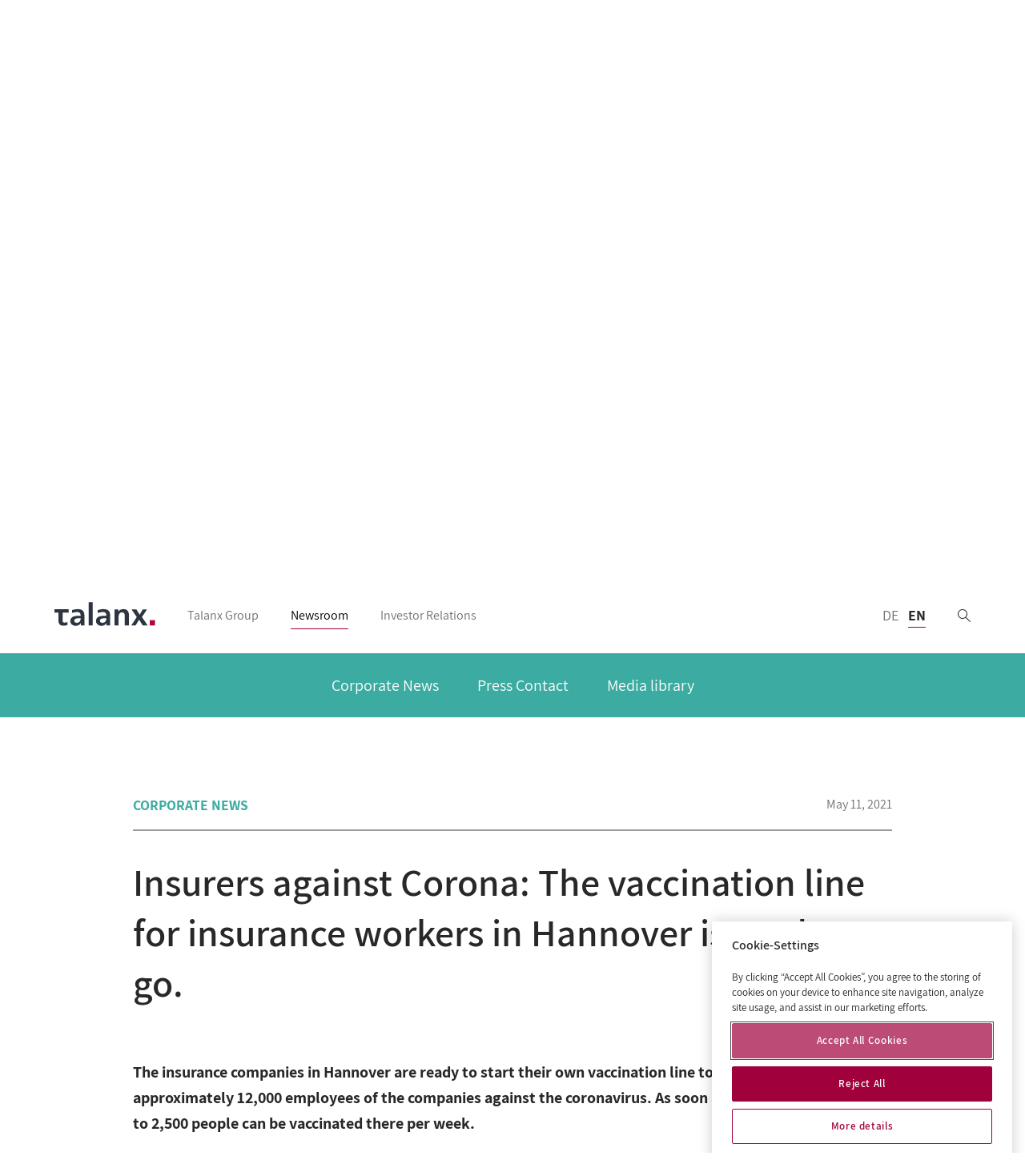

--- FILE ---
content_type: text/html
request_url: https://www.talanx.com/en/newsroom/press_articles/impfstrasse_fuer_assekuranz-beschaeftigte_in_hannover
body_size: 357748
content:
<!doctype html>
<html data-n-head-ssr lang="en" data-n-head="%7B%22lang%22:%7B%22ssr%22:%22en%22%7D%7D">
  <head>
<script type="text/javascript">
(function(){
window["loaderConfig"] = "/TSPD/?type=21";
})();

</script>

<script type="text/javascript" src="/TSPD/?type=18"></script>

    <title>Talanx | Insurers against Corona: The vaccination line for insurance workers in Hannover is ready to go.</title><meta data-n-head="ssr" charset="utf-8"><meta data-n-head="ssr" name="viewport" content="width=device-width,initial-scale=1"><meta data-n-head="ssr" data-hid="robots" name="robots" content="index,follow"><meta data-n-head="ssr" data-hid="language_code" name="language_code" content="en" class="swiftype" data-type="enum"><meta data-n-head="ssr" vmid="og:image" property="og:image" content="https://www.talanx.com/media/Bilder-und-Videos/presse/bilder/2021/HDI_Talanx_Impfstrasse_Gruppenbild_16_9_XL.jpg"><meta data-n-head="ssr" data-hid="twitter:card" name="twitter:card" content="summary_large_image"><meta data-n-head="ssr" data-hid="twitter:image" name="twitter:image" content="https://www.talanx.com/media/Bilder-und-Videos/presse/bilder/2021/HDI_Talanx_Impfstrasse_Gruppenbild_16_9_XL.jpg"><meta data-n-head="ssr" data-hid="twitter:title" name="twitter:title" content="Talanx | Insurers against Corona: The vaccination line for insurance workers in Hannover is ready to go."><link data-n-head="ssr" rel="icon" type="image/x-icon" href="/favicon-corporate.ico"><link data-n-head="ssr" data-hid="canonical" rel="canonical" href="https://www.talanx.com/en/newsroom/press_articles/impfstrasse_fuer_assekuranz-beschaeftigte_in_hannover"><link data-n-head="ssr" rel="alternate" hreflang="de" href="https://www.talanx.com/de/presse/presseartikel/impfstrasse_fuer_assekuranz-beschaeftigte_in_hannover"><link data-n-head="ssr" rel="alternate" hreflang="en" href="https://www.talanx.com/en/newsroom/press_articles/impfstrasse_fuer_assekuranz-beschaeftigte_in_hannover"><base href="/"><link rel="preload" href="/_nuxt/5065423b82927bf83f04.js" as="script"><link rel="preload" href="/_nuxt/7c82714d9ab24233d7eb.js" as="script"><link rel="preload" href="/_nuxt/e29c88eac9a61dfce535.js" as="script"><link rel="preload" href="/_nuxt/b8a01d6728c7f77a75b9.css" as="style"><link rel="preload" href="/_nuxt/eefae0ad7da8b947f624.js" as="script"><link rel="preload" href="/_nuxt/c89a2cbf630ee7512bb1.css" as="style"><link rel="preload" href="/_nuxt/592b05605ced11fe98e7.js" as="script"><link rel="preload" href="/_nuxt/0fcd8899ea4b3572eb90.css" as="style"><link rel="preload" href="/_nuxt/58f7fa8304d13d6b8f5d.js" as="script"><link rel="preload" href="/_nuxt/1b838125e8434c0d4db2.css" as="style"><link rel="preload" href="/_nuxt/d6303412a70518066894.js" as="script"><link rel="stylesheet" href="/_nuxt/b8a01d6728c7f77a75b9.css"><link rel="stylesheet" href="/_nuxt/c89a2cbf630ee7512bb1.css"><link rel="stylesheet" href="/_nuxt/0fcd8899ea4b3572eb90.css"><link rel="stylesheet" href="/_nuxt/1b838125e8434c0d4db2.css">
  </head>
  <body>
    <div data-server-rendered="true" id="__nuxt"><!----><div id="__layout"><div id="page-wrapper" data-swiftype-index="false" data-v-683df11b><header id="header" class="nav-wrapper" data-v-683df11b><nav id="header-bar" class="header-bar-container corporate header-visible" data-v-2c8a078a data-v-683df11b><div class="header-bar-content-container" data-v-2c8a078a><div class="header-bar-content layout-container" data-v-2c8a078a><div class="burger-menu-toggle" data-v-0967f148 data-v-2c8a078a><svg xmlns="http://www.w3.org/2000/svg" class="toggle-icon icon sprite-icons" data-v-47d08fb6 data-v-47d08fb6 data-v-0967f148><use href="/_nuxt/3d203afa7df957b17a2c37d20623ecc2.svg#i-hamburger" xlink:href="/_nuxt/3d203afa7df957b17a2c37d20623ecc2.svg#i-hamburger" data-v-47d08fb6 data-v-47d08fb6></use></svg> <div class="toggle-label" data-v-0967f148>
    Menu
  </div></div> <div class="logo" data-v-2c8a078a><a href="/en/" class="nuxt-link-active" data-v-2c8a078a><img src="/_nuxt/img/f9e4583.svg" alt="corporate Logo" data-v-2c8a078a></a></div> <!----> <div class="expander" data-v-2c8a078a></div> <div class="language-switcher language-switcher" data-v-c9429ea2 data-v-2c8a078a><span class="language-option" data-v-c9429ea2><a href="/de/presse/presseartikel/impfstrasse_fuer_assekuranz-beschaeftigte_in_hannover" data-v-c9429ea2>
      DE
    </a></span><span class="language-option selected" data-v-c9429ea2><span class="selected-language not-clickable" data-v-c9429ea2>
        EN
      </span> <span class="selected-language clickable" data-v-c9429ea2>
        EN
      </span></span></div> <a href="/en/search" class="search-link" data-v-2c8a078a><svg xmlns="http://www.w3.org/2000/svg" class="icon sprite-icons" data-v-47d08fb6 data-v-47d08fb6 data-v-2c8a078a><use href="/_nuxt/3d203afa7df957b17a2c37d20623ecc2.svg#i-search-2" xlink:href="/_nuxt/3d203afa7df957b17a2c37d20623ecc2.svg#i-search-2" data-v-47d08fb6 data-v-47d08fb6></use></svg></a> <!----></div></div> <!----></nav> <div id="header-bar-placeholder" data-v-683df11b></div> <div class="overlay-wrapper" data-v-683df11b><div class="overlay burger-menu-overlay" style="display:none" data-v-683df11b></div> <nav data-v-683df11b><div data-component-name="Stage" class="stage" data-v-beb42fba data-v-683df11b><div class="stage-background" data-v-beb42fba><div class="image-wrapper background-image" data-v-58869822 data-v-beb42fba data-v-beb42fba><picture data-v-58869822><source type="image/webp" srcset="/media-webp/Bilder-und-Videos/presse/bilder/presse-bereich-talanx-ag_5_3_L_MAX.jpg.webp" media="(min-width: 811px) and (max-width: 1084px)" data-v-58869822><source type="image/webp" srcset="/media-webp/Bilder-und-Videos/presse/bilder/presse-bereich-talanx-ag_1_1_M_MAX.jpg.webp" media="(min-width: 599px) and (max-width: 810px)" data-v-58869822><source type="image/webp" srcset="/media-webp/Bilder-und-Videos/presse/bilder/presse-bereich-talanx-ag_4_5_S_MAX.jpg.webp" media="(min-width: 0px) and (max-width: 598px)" data-v-58869822><source type="image/webp" srcset="/media-webp/Bilder-und-Videos/presse/bilder/presse-bereich-talanx-ag_2_1_XL_MAX.jpg.webp" media="(min-width: 1085px)" data-v-58869822><source type="image/jpeg" srcset="/media/Bilder-und-Videos/presse/bilder/presse-bereich-talanx-ag_5_3_L_MAX.jpg" media="(min-width: 811px) and (max-width: 1084px)" data-v-58869822><source type="image/jpeg" srcset="/media/Bilder-und-Videos/presse/bilder/presse-bereich-talanx-ag_1_1_M_MAX.jpg" media="(min-width: 599px) and (max-width: 810px)" data-v-58869822><source type="image/jpeg" srcset="/media/Bilder-und-Videos/presse/bilder/presse-bereich-talanx-ag_4_5_S_MAX.jpg" media="(min-width: 0px) and (max-width: 598px)" data-v-58869822><source type="image/jpeg" srcset="/media/Bilder-und-Videos/presse/bilder/presse-bereich-talanx-ag_2_1_XL_MAX.jpg" media="(min-width: 1085px)" data-v-58869822> <img src="/media/Bilder-und-Videos/presse/bilder/presse-bereich-talanx-ag_2_1_XL_MAX.jpg" alt="presse-bereich-talanx-ag" data-v-58869822></picture></div></div> <div class="layout-container stage-cards" data-v-beb42fba><div class="transition-group row align-items-center justify-content-center no-gutters" data-v-beb42fba><div class="card card-left col-2 col-m-3 col-l-auto" data-v-beb42fba><a href="/en/talanx-group" class="stage-card space-primary not-active" data-v-72219b62 data-v-beb42fba><div class="stage-card-header" data-v-72219b62><svg xmlns="http://www.w3.org/2000/svg" class="stage-card-icon icon sprite-icons" data-v-47d08fb6 data-v-47d08fb6 data-v-72219b62><use href="/_nuxt/3d203afa7df957b17a2c37d20623ecc2.svg#i-company" xlink:href="/_nuxt/3d203afa7df957b17a2c37d20623ecc2.svg#i-company" data-v-47d08fb6 data-v-47d08fb6></use></svg> <svg xmlns="http://www.w3.org/2000/svg" class="arrow-left icon sprite-icons" data-v-47d08fb6 data-v-47d08fb6 data-v-72219b62><use href="/_nuxt/3d203afa7df957b17a2c37d20623ecc2.svg#i-arrow-left" xlink:href="/_nuxt/3d203afa7df957b17a2c37d20623ecc2.svg#i-arrow-left" data-v-47d08fb6 data-v-47d08fb6></use></svg> <!----> <div class="stage-card-headline" data-v-72219b62>Talanx Group</div></div> <div class="stage-card-teaser" data-v-72219b62><p>Talanx is one of the large insurance groups in Europe. The Hannover-based group is a multi-brand provider and active in more than 175 countries.</p></div> <svg xmlns="http://www.w3.org/2000/svg" class="stage-card-arrow icon sprite-icons" data-v-47d08fb6 data-v-47d08fb6 data-v-72219b62><use href="/_nuxt/3d203afa7df957b17a2c37d20623ecc2.svg#i-arrow-down" xlink:href="/_nuxt/3d203afa7df957b17a2c37d20623ecc2.svg#i-arrow-down" data-v-47d08fb6 data-v-47d08fb6></use></svg></a></div><div class="card card-center col-8 col-m-6 col-l-auto" data-v-beb42fba><a href="/en/newsroom" class="stage-card nuxt-link-active space-secondary-1 selected" data-v-72219b62 data-v-beb42fba><div class="stage-card-header" data-v-72219b62><svg xmlns="http://www.w3.org/2000/svg" class="stage-card-icon icon sprite-icons" data-v-47d08fb6 data-v-47d08fb6 data-v-72219b62><use href="/_nuxt/3d203afa7df957b17a2c37d20623ecc2.svg#i-news" xlink:href="/_nuxt/3d203afa7df957b17a2c37d20623ecc2.svg#i-news" data-v-47d08fb6 data-v-47d08fb6></use></svg> <!----> <!----> <div class="stage-card-headline" data-v-72219b62>Newsroom</div></div> <div class="stage-card-teaser" data-v-72219b62><p>The Newsroom offers at-a-glance access to all news published by Talanx.</p></div> <svg xmlns="http://www.w3.org/2000/svg" class="stage-card-arrow icon sprite-icons" data-v-47d08fb6 data-v-47d08fb6 data-v-72219b62><use href="/_nuxt/3d203afa7df957b17a2c37d20623ecc2.svg#i-arrow-down" xlink:href="/_nuxt/3d203afa7df957b17a2c37d20623ecc2.svg#i-arrow-down" data-v-47d08fb6 data-v-47d08fb6></use></svg></a></div><div class="card card-right col-2 col-m-3 col-l-auto" data-v-beb42fba><a href="/en/investor_relations" class="stage-card space-secondary-2 not-active" data-v-72219b62 data-v-beb42fba><div class="stage-card-header" data-v-72219b62><svg xmlns="http://www.w3.org/2000/svg" class="stage-card-icon icon sprite-icons" data-v-47d08fb6 data-v-47d08fb6 data-v-72219b62><use href="/_nuxt/3d203afa7df957b17a2c37d20623ecc2.svg#i-career" xlink:href="/_nuxt/3d203afa7df957b17a2c37d20623ecc2.svg#i-career" data-v-47d08fb6 data-v-47d08fb6></use></svg> <!----> <svg xmlns="http://www.w3.org/2000/svg" class="arrow-right icon sprite-icons" data-v-47d08fb6 data-v-47d08fb6 data-v-72219b62><use href="/_nuxt/3d203afa7df957b17a2c37d20623ecc2.svg#i-arrow-right" xlink:href="/_nuxt/3d203afa7df957b17a2c37d20623ecc2.svg#i-arrow-right" data-v-47d08fb6 data-v-47d08fb6></use></svg> <div class="stage-card-headline" data-v-72219b62>Investor Relations</div></div> <div class="stage-card-teaser" data-v-72219b62><p>Record nine-month Group income: Talanx lifts forecast for 2025 and gives strong outlook for 2026</p></div> <svg xmlns="http://www.w3.org/2000/svg" class="stage-card-arrow icon sprite-icons" data-v-47d08fb6 data-v-47d08fb6 data-v-72219b62><use href="/_nuxt/3d203afa7df957b17a2c37d20623ecc2.svg#i-arrow-down" xlink:href="/_nuxt/3d203afa7df957b17a2c37d20623ecc2.svg#i-arrow-down" data-v-47d08fb6 data-v-47d08fb6></use></svg></a></div></div></div> <div class="navigation-bar" data-v-beb42fba><a href="/en/talanx-group" class="navigation-button space-primary" data-v-beb42fba></a><a href="/en/newsroom" class="nuxt-link-active navigation-button space-secondary-1 is-selected" data-v-beb42fba></a><a href="/en/investor_relations" class="navigation-button space-secondary-2" data-v-beb42fba></a></div></div> <div class="main-navigation space-secondary-1" data-v-4786e876 data-v-683df11b><ul class="navigation-menu" data-v-4786e876><li data-v-4786e876><a href="/en/newsroom/corporate_news" class="nav-link" data-v-4786e876>
        Corporate News
      </a> <!----> <!----></li><li data-v-4786e876><a href="/en/newsroom/press_contact" class="nav-link" data-v-4786e876>
        Press Contact
      </a> <!----> <!----></li><li data-v-4786e876><a href="/en/newsroom/media_library" class="nav-link" data-v-4786e876>
        Media library
      </a> <!----> <!----></li> <!----></ul></div> <div style="height:0;display:none" data-v-683df11b></div></nav></div></header> <div class="body-wrapper" data-v-683df11b><!----> <div class="overlay" style="display:none" data-v-683df11b></div> <div id="content-wrapper" data-swiftype-name="body" data-swiftype-type="text" data-swiftype-index="true" data-v-683df11b><div class="press-article" data-v-0cd58112 data-v-683df11b><!----> <div data-v-0cd58112><div class="article-header press-article-header content-container" data-v-4e976956 data-v-0cd58112><div class="article-header-body" data-v-4e976956><div class="article-topic" data-v-4e976956>
      Corporate News
    </div> <div class="article-date" data-v-4e976956>
      May 11, 2021
    </div></div> <hr data-v-4e976956></div> <h1 class="content-container page-headline" data-v-0cd58112>Insurers against Corona: The vaccination line for insurance workers in Hannover is ready to go.</h1> <!----> <div class="publication-wrapper content-container" data-v-0cd58112><!----> <!----></div> <!----> <!----> <p class="content-container subsection teaser-text" data-v-0cd58112>
        The insurance companies in Hannover are ready to start their own vaccination line to vaccinate the approximately 12,000 employees of the companies against the coronavirus. As soon as vaccine is available, up to 2,500 people can be vaccinated there per week.
      </p></div> <div data-v-0cd58112><div data-component-name="Visual" id="29688" class="content-container subsection" data-v-16f60d86 data-v-0cd58112 data-v-0cd58112><div class="image-wrapper image" data-v-58869822 data-v-16f60d86><picture data-v-58869822><source type="image/webp" srcset="/media-webp/Bilder-und-Videos/presse/bilder/2021/HDI_Talanx_Impfstrasse_Gruppenbild_2_1_L.jpg.webp" media="(min-width: 811px) and (max-width: 1084px)" data-v-58869822><source type="image/webp" srcset="/media-webp/Bilder-und-Videos/presse/bilder/2021/HDI_Talanx_Impfstrasse_Gruppenbild_2_1_M.jpg.webp" media="(min-width: 599px) and (max-width: 810px)" data-v-58869822><source type="image/webp" srcset="/media-webp/Bilder-und-Videos/presse/bilder/2021/HDI_Talanx_Impfstrasse_Gruppenbild_2_1_S.jpg.webp" media="(min-width: 0px) and (max-width: 598px)" data-v-58869822><source type="image/webp" srcset="/media-webp/Bilder-und-Videos/presse/bilder/2021/HDI_Talanx_Impfstrasse_Gruppenbild_2_1_XL.jpg.webp" media="(min-width: 1085px)" data-v-58869822><source type="image/jpeg" srcset="/media/Bilder-und-Videos/presse/bilder/2021/HDI_Talanx_Impfstrasse_Gruppenbild_2_1_L.jpg" media="(min-width: 811px) and (max-width: 1084px)" data-v-58869822><source type="image/jpeg" srcset="/media/Bilder-und-Videos/presse/bilder/2021/HDI_Talanx_Impfstrasse_Gruppenbild_2_1_M.jpg" media="(min-width: 599px) and (max-width: 810px)" data-v-58869822><source type="image/jpeg" srcset="/media/Bilder-und-Videos/presse/bilder/2021/HDI_Talanx_Impfstrasse_Gruppenbild_2_1_S.jpg" media="(min-width: 0px) and (max-width: 598px)" data-v-58869822><source type="image/jpeg" srcset="/media/Bilder-und-Videos/presse/bilder/2021/HDI_Talanx_Impfstrasse_Gruppenbild_2_1_XL.jpg" media="(min-width: 1085px)" data-v-58869822> <img src="/media/Bilder-und-Videos/presse/bilder/2021/HDI_Talanx_Impfstrasse_Gruppenbild_2_1_XL.jpg" alt="HDI_Talanx_Impfstrasse_Gruppenbild" data-v-58869822></picture></div> <!----></div><div id="29679" class="rich-text content-container subsection" data-v-7cceb431 data-v-1caa6fff data-v-0cd58112 data-v-0cd58112><p>The vaccination line is an initiative of the insurers Concorida Versicherungen, E+S Rück, Hannover Re, HDI Group & Talanx, KKH Kaufmännische Krankenkasse, Mecklenburgische Versicherungsgruppe, Swiss Life, VGH Versicherungen, VHV Versicherungen, and WERTGARANTIE Group.</p><p>The preparations for this have been in full swing in recent weeks - today the time had come: the installation at HDI Group's location in Buchholzer Straße 98 was successfully completed and presented and explained to Hannover's Lord Mayor Belit Onay at a site visit.</p><p>For more details <a href="https://www.talanx.com/de/presse/presseartikel/impfstrasse_fuer_assekuranz-beschaeftigte_in_hannover" target="_blank" rel="noopener noreferrer">German article</a></p></div><div data-component-name="Visual" id="29687" class="content-container subsection" data-v-16f60d86 data-v-0cd58112 data-v-0cd58112><div class="image-wrapper image" data-v-58869822 data-v-16f60d86><picture data-v-58869822><source type="image/webp" srcset="/media-webp/Bilder-und-Videos/presse/bilder/2021/HDI_Talanx_Impfstrasse_2_1_L.jpg.webp" media="(min-width: 811px) and (max-width: 1084px)" data-v-58869822><source type="image/webp" srcset="/media-webp/Bilder-und-Videos/presse/bilder/2021/HDI_Talanx_Impfstrasse_2_1_M.jpg.webp" media="(min-width: 599px) and (max-width: 810px)" data-v-58869822><source type="image/webp" srcset="/media-webp/Bilder-und-Videos/presse/bilder/2021/HDI_Talanx_Impfstrasse_2_1_S.jpg.webp" media="(min-width: 0px) and (max-width: 598px)" data-v-58869822><source type="image/webp" srcset="/media-webp/Bilder-und-Videos/presse/bilder/2021/HDI_Talanx_Impfstrasse_2_1_XL.jpg.webp" media="(min-width: 1085px)" data-v-58869822><source type="image/jpeg" srcset="/media/Bilder-und-Videos/presse/bilder/2021/HDI_Talanx_Impfstrasse_2_1_L.jpg" media="(min-width: 811px) and (max-width: 1084px)" data-v-58869822><source type="image/jpeg" srcset="/media/Bilder-und-Videos/presse/bilder/2021/HDI_Talanx_Impfstrasse_2_1_M.jpg" media="(min-width: 599px) and (max-width: 810px)" data-v-58869822><source type="image/jpeg" srcset="/media/Bilder-und-Videos/presse/bilder/2021/HDI_Talanx_Impfstrasse_2_1_S.jpg" media="(min-width: 0px) and (max-width: 598px)" data-v-58869822><source type="image/jpeg" srcset="/media/Bilder-und-Videos/presse/bilder/2021/HDI_Talanx_Impfstrasse_2_1_XL.jpg" media="(min-width: 1085px)" data-v-58869822> <img src="/media/Bilder-und-Videos/presse/bilder/2021/HDI_Talanx_Impfstrasse_2_1_XL.jpg" alt="HDI_Talanx_Impfstrasse" data-v-58869822></picture></div> <!----></div></div> <div data-swiftype-index="false" class="article-disclaimer content-container subsection" data-v-b8d72a7a data-v-0cd58112><hr data-v-b8d72a7a> <p class="disclaimer-headline" data-v-b8d72a7a>
    Disclaimer
  </p> <p class="disclaimer-text text-micro" data-v-b8d72a7a>
    This news release contains forward-looking statements which are based on certain assumptions, expectations and opinions of the Talanx AG management. These statements are, therefore, subject to certain known or unknown risks and uncertainties. A variety of factors, many of which are beyond Talanx AG’s control, affect Talanx AG’s business activities, business strategy, results, performance and achievements. Should one or more of these factors or risks or uncertainties materialise, actual results, performance or achievements of Talanx AG may vary materially from those expressed or implied in the relevant forward-looking statement. Talanx AG does not guarantee that the assumptions underlying such forward-looking statements are free from errors nor does Talanx AG accept any responsibility for the actual occurrence of the forecasted developments. Talanx AG neither intends, nor assumes any obligation, to update or revise these forward-looking statements in light of developments which differ from those anticipated. 
  </p> <hr data-v-b8d72a7a></div> <div class="social-sharing content-container subsection" data-v-0cd58112><!----> <div class="social-toolbar-wrapper" data-v-0cd58112><div class="social-toolbar full" data-v-25b20a8a data-v-0cd58112><div class="social-btns" data-v-25b20a8a><a rel="nofollow" target="_blank" href="https://www.linkedin.com/shareArticle?mini=true&summary=&title=Insurers%20against%20Corona%3A%20The%20vaccination%20line%20for%20insurance%20workers%20in%20Hannover%20is%20ready%20to%20go.&url=" class="linkedin btn btn-tertiary" data-v-25b20a8a><span class="social-icon-wrapper" data-v-25b20a8a><svg xmlns="http://www.w3.org/2000/svg" class="social-icon icon sprite-icons" data-v-47d08fb6 data-v-47d08fb6 data-v-25b20a8a><use href="/_nuxt/3d203afa7df957b17a2c37d20623ecc2.svg#i-linkedin" xlink:href="/_nuxt/3d203afa7df957b17a2c37d20623ecc2.svg#i-linkedin" data-v-47d08fb6 data-v-47d08fb6></use></svg></span> <span class="social-btn-text" data-v-25b20a8a>
        share
      </span></a><a rel="nofollow" target="_blank" href="https://www.xing.com/spi/shares/new?url=" class="xing btn btn-tertiary" data-v-25b20a8a><span class="social-icon-wrapper" data-v-25b20a8a><svg xmlns="http://www.w3.org/2000/svg" class="social-icon icon sprite-icons" data-v-47d08fb6 data-v-47d08fb6 data-v-25b20a8a><use href="/_nuxt/3d203afa7df957b17a2c37d20623ecc2.svg#i-xing" xlink:href="/_nuxt/3d203afa7df957b17a2c37d20623ecc2.svg#i-xing" data-v-47d08fb6 data-v-47d08fb6></use></svg></span> <span class="social-btn-text" data-v-25b20a8a>
        share
      </span></a><a rel="nofollow" href="mailto:?subject=Insurers%20against%20Corona%3A%20The%20vaccination%20line%20for%20insurance%20workers%20in%20Hannover%20is%20ready%20to%20go.&body=" class="email btn btn-tertiary" data-v-25b20a8a><span class="social-icon-wrapper" data-v-25b20a8a><svg xmlns="http://www.w3.org/2000/svg" class="social-icon icon sprite-icons" data-v-47d08fb6 data-v-47d08fb6 data-v-25b20a8a><use href="/_nuxt/3d203afa7df957b17a2c37d20623ecc2.svg#i-mail-sharing" xlink:href="/_nuxt/3d203afa7df957b17a2c37d20623ecc2.svg#i-mail-sharing" data-v-47d08fb6 data-v-47d08fb6></use></svg></span> <span class="social-btn-text" data-v-25b20a8a>
        share
      </span></a></div></div> <div class="press-article-actions" data-v-0cd58112><a href="/en/newsroom" class="link standalone-link newsroom-action-link nuxt-link-active" data-v-e2d708ae data-v-40dc5b1a data-v-0cd58112><span class="link-label" data-v-40dc5b1a>
    Newsroom
  </span> <svg xmlns="http://www.w3.org/2000/svg" class="link-icon icon sprite-icons" style="--icon-color:inherit" data-v-47d08fb6 data-v-47d08fb6 data-v-40dc5b1a><use href="/_nuxt/3d203afa7df957b17a2c37d20623ecc2.svg#i-standalone-link-internal" xlink:href="/_nuxt/3d203afa7df957b17a2c37d20623ecc2.svg#i-standalone-link-internal" data-v-47d08fb6 data-v-47d08fb6></use></svg></a></div></div></div> <div class="article-footer" data-v-0cd58112><div id="29680" class="standalone-contacts full-width-container subsection" data-v-6f7854a6 data-v-0cd58112 data-v-0cd58112><div class="standalone-background" data-v-6f7854a6></div> <div class="content-container" data-v-6f7854a6><h4 class="headline headline-primary space-secondary-1" data-v-2d188a70 data-v-6f7854a6>
  Contacts
</h4> <div class="contacts pr" data-v-6f7854a6><div class="card-list" data-v-6f7854a6><div class="card-wrapper" data-v-6f7854a6><div data-component-name="BusinessCard" class="contact-card card" data-v-d5676008 data-v-6f7854a6><div class="image-wrapper contact-card__picture pr" data-v-58869822 data-v-d5676008><picture data-v-58869822><source type="image/webp" srcset="/media-webp/Bilder-und-Videos/presse/bilder/profilbilder/andreas-krosta-talanx-ag_16_9_L_BC.jpg.webp" media="(min-width: 811px) and (max-width: 1084px)" data-v-58869822><source type="image/webp" srcset="/media-webp/Bilder-und-Videos/presse/bilder/profilbilder/andreas-krosta-talanx-ag_16_9_M_BC.jpg.webp" media="(min-width: 599px) and (max-width: 810px)" data-v-58869822><source type="image/webp" srcset="/media-webp/Bilder-und-Videos/presse/bilder/profilbilder/andreas-krosta-talanx-ag_16_9_S_BC.jpg.webp" media="(min-width: 0px) and (max-width: 598px)" data-v-58869822><source type="image/webp" srcset="/media-webp/Bilder-und-Videos/presse/bilder/profilbilder/andreas-krosta-talanx-ag_16_9_XL_BC.jpg.webp" media="(min-width: 1085px)" data-v-58869822><source type="image/jpeg" srcset="/media/Bilder-und-Videos/presse/bilder/profilbilder/andreas-krosta-talanx-ag_16_9_L_BC.jpg" media="(min-width: 811px) and (max-width: 1084px)" data-v-58869822><source type="image/jpeg" srcset="/media/Bilder-und-Videos/presse/bilder/profilbilder/andreas-krosta-talanx-ag_16_9_M_BC.jpg" media="(min-width: 599px) and (max-width: 810px)" data-v-58869822><source type="image/jpeg" srcset="/media/Bilder-und-Videos/presse/bilder/profilbilder/andreas-krosta-talanx-ag_16_9_S_BC.jpg" media="(min-width: 0px) and (max-width: 598px)" data-v-58869822><source type="image/jpeg" srcset="/media/Bilder-und-Videos/presse/bilder/profilbilder/andreas-krosta-talanx-ag_16_9_XL_BC.jpg" media="(min-width: 1085px)" data-v-58869822> <img src="/media/Bilder-und-Videos/presse/bilder/profilbilder/andreas-krosta-talanx-ag_16_9_XL_BC.jpg" alt="andreas-krosta-talanx-ag" data-v-58869822></picture></div> <div class="contact-card__content" data-v-d5676008><div class="contact-card__name" data-v-d5676008>
      Andreas Krosta
    </div> <div class="contact-card__position" data-v-d5676008>
      Head of Group Communications
    </div> <a href="tel:+495113747-2020" class="contact-card__phone contact-card--option" data-v-d5676008>
      Phone:
      +49 511 3747-2020
    </a> <a href="mailto:Andreas.Krosta@talanx.com" class="contact-card__email contact-card--option" data-v-d5676008>
      Andreas.Krosta@talanx.com
    </a> <!----> <div class="contact-card__social-media" data-v-d5676008></div></div></div></div></div> <a href="/en/newsroom/press_contact" class="btn btn-tertiary contact-page-link" data-v-6f7854a6>
        Press Contacts
      </a></div> <!----></div></div></div></div></div> <footer id="footer" data-v-20cf56d6 data-v-683df11b><div class="logos layout-container" data-v-20cf56d6><a href="/en/talanx-group/brands/hdi" class="link item" data-v-e2d708ae data-v-20cf56d6><img src="/_nuxt/img/a5c5b02.svg" alt="HDI Logo" loading="lazy" class="logo" data-v-20cf56d6></a> <a href="/en/talanx-group/brands/hannover re" class="link item" data-v-e2d708ae data-v-20cf56d6><img src="/_nuxt/img/108f7a7.svg" alt="Hannover Re Logo" loading="lazy" class="logo" data-v-20cf56d6></a> <a href="/en/talanx-group/brands/warta" class="link item" data-v-e2d708ae data-v-20cf56d6><img src="/_nuxt/img/80e233d.svg" alt="Warta Logo" loading="lazy" class="logo" data-v-20cf56d6></a> <a href="/en/talanx-group/brands/europa" class="link item" data-v-e2d708ae data-v-20cf56d6><img src="/_nuxt/img/782434c.png" alt="Europa Logo" loading="lazy" class="logo" data-v-20cf56d6></a> <a href="/en/talanx-group/brands/yelum" class="link item" data-v-e2d708ae data-v-20cf56d6><img src="/_nuxt/img/cce2df8.svg" alt="Yelum Logo" loading="lazy" class="logo" data-v-20cf56d6></a> <a href="/en/talanx-group/brands/neue_leben_insurers" class="link item" data-v-e2d708ae data-v-20cf56d6><img src="/_nuxt/img/0bafd0b.svg" alt="neue leben Logo" loading="lazy" class="logo" data-v-20cf56d6></a> <a href="/en/talanx-group/brands/targo_insurers" class="link item" data-v-e2d708ae data-v-20cf56d6><img src="/_nuxt/img/ce0507e.svg" alt="Targo Versicherung Logo" loading="lazy" class="logo" data-v-20cf56d6></a> <a href="/en/talanx-group/brands/lifestyle_protection" class="link item" data-v-e2d708ae data-v-20cf56d6><img src="/_nuxt/img/9b23785.png" alt="LifeStyle Protection Logo" loading="lazy" class="logo" data-v-20cf56d6></a> <a href="/en/talanx-group/brands/ampega" class="link item" data-v-e2d708ae data-v-20cf56d6><img src="/_nuxt/img/3bd50cf.svg" alt="ampega Logo" loading="lazy" class="logo" data-v-20cf56d6></a></div> <div class="footer-content-container" data-v-20cf56d6><div class="footer-content layout-container" data-v-20cf56d6><!----> <div class="social-media-links" data-v-20cf56d6><a href="https://www.linkedin.com/company/talanx" target="_blank" rel="noopener noreferrer" class="item" data-v-20cf56d6><svg xmlns="http://www.w3.org/2000/svg" class="icon sprite-icons" data-v-47d08fb6 data-v-47d08fb6 data-v-20cf56d6><use href="/_nuxt/3d203afa7df957b17a2c37d20623ecc2.svg#i-linkedin-picto" xlink:href="/_nuxt/3d203afa7df957b17a2c37d20623ecc2.svg#i-linkedin-picto" data-v-47d08fb6 data-v-47d08fb6></use></svg></a> <a href="https://www.xing.com/pages/hdi-group" target="_blank" rel="noopener noreferrer" class="item" data-v-20cf56d6><svg xmlns="http://www.w3.org/2000/svg" class="icon sprite-icons" data-v-47d08fb6 data-v-47d08fb6 data-v-20cf56d6><use href="/_nuxt/3d203afa7df957b17a2c37d20623ecc2.svg#i-xing-picto" xlink:href="/_nuxt/3d203afa7df957b17a2c37d20623ecc2.svg#i-xing-picto" data-v-47d08fb6 data-v-47d08fb6></use></svg></a></div> <div class="contact-options" data-v-20cf56d6><div class="item" data-v-20cf56d6><svg xmlns="http://www.w3.org/2000/svg" class="contact-icon icon sprite-icons" data-v-47d08fb6 data-v-47d08fb6 data-v-20cf56d6><use href="/_nuxt/3d203afa7df957b17a2c37d20623ecc2.svg#i-location" xlink:href="/_nuxt/3d203afa7df957b17a2c37d20623ecc2.svg#i-location" data-v-47d08fb6 data-v-47d08fb6></use></svg> <span data-v-20cf56d6>
              HDI-Platz 1  ·  30659                      Hannover
            </span></div> <div class="item" data-v-20cf56d6><svg xmlns="http://www.w3.org/2000/svg" class="contact-icon icon sprite-icons" data-v-47d08fb6 data-v-47d08fb6 data-v-20cf56d6><use href="/_nuxt/3d203afa7df957b17a2c37d20623ecc2.svg#i-mail" xlink:href="/_nuxt/3d203afa7df957b17a2c37d20623ecc2.svg#i-mail" data-v-47d08fb6 data-v-47d08fb6></use></svg> <a href="/en/contactform" data-v-20cf56d6>
              Contact Form
            </a></div></div> <hr class="separator" data-v-20cf56d6> <div class="legal-links" data-v-20cf56d6><a href="/en/data_protection" class="link item" data-v-e2d708ae data-v-20cf56d6>
            Data Protection
          </a><a href="/en/publication_details" class="link item" data-v-e2d708ae data-v-20cf56d6>
            Publication details
          </a></div></div></div></footer> <!----> <!----> <!----></div></div></div></div><script>window.__NUXT__=function(e,r,n,t,a,i,_,s,o,l,c,d,p,u,m,b,w,h,g,v,U,f,k,x,I,z,y,T,j,q,A,D,S,G,N,M,B,H,C,P,E,V,R,L,W,F,K,J,O,Q,X,Z,Y,$,ee,re,ne,te,ae,ie,_e,se,oe,le,ce,de,pe,ue,me,be,we,he,ge,ve,Ue,fe,ke,xe,Ie,ze,ye,Te,je,qe,Ae,De,Se,Ge,Ne,Me,Be,He,Ce,Pe,Ee,Ve,Re,Le,We,Fe,Ke,Je,Oe,Qe,Xe,Ze,Ye,$e,er,rr,nr,tr,ar,ir,_r,sr,or,lr,cr,dr,pr,ur,mr,br,wr,hr,gr,vr,Ur,fr,kr,xr,Ir,zr,yr,Tr,jr,qr,Ar,Dr,Sr,Gr,Nr,Mr,Br,Hr,Cr,Pr,Er,Vr,Rr,Lr,Wr,Fr,Kr,Jr,Or,Qr,Xr,Zr,Yr,$r,en,rn,nn,tn,an,_n,sn,on,ln,cn,dn,pn,un,mn,bn,wn,hn,gn,vn,Un,fn,kn,xn,In,zn,yn,Tn,jn,qn,An,Dn,Sn,Gn,Nn,Mn,Bn,Hn,Cn,Pn,En,Vn,Rn,Ln,Wn,Fn,Kn,Jn,On,Qn,Xn,Zn,Yn,$n,et,rt,nt,tt,at,it,_t,st,ot,lt,ct,dt,pt,ut,mt,bt,wt,ht,gt,vt,Ut,ft,kt,xt,It,zt,yt,Tt,jt,qt,At,Dt,St,Gt,Nt,Mt,Bt,Ht,Ct,Pt,Et,Vt,Rt,Lt,Wt,Ft,Kt,Jt,Ot,Qt,Xt,Zt,Yt,$t,ea,ra,na,ta,aa,ia,_a,sa,oa,la,ca,da,pa,ua,ma,ba,wa,ha,ga,va,Ua,fa,ka,xa,Ia,za,ya,Ta,ja,qa,Aa,Da,Sa,Ga,Na,Ma,Ba,Ha,Ca,Pa,Ea,Va,Ra,La,Wa,Fa,Ka,Ja,Oa,Qa,Xa,Za,Ya,$a,ei,ri,ni,ti,ai,ii,_i,si,oi,li,ci,di,pi,ui,mi,bi,wi,hi,gi,vi,Ui,fi,ki,xi,Ii,zi,yi,Ti,ji,qi,Ai,Di,Si,Gi,Ni,Mi,Bi,Hi,Ci,Pi,Ei,Vi,Ri,Li,Wi,Fi,Ki,Ji,Oi,Qi,Xi,Zi,Yi,$i,e_,r_,n_,t_,a_,i_,__,s_,o_,l_,c_,d_,p_,u_,m_,b_,w_,h_,g_,v_,U_,f_,k_,x_,I_,z_,y_,T_,j_,q_,A_,D_,S_,G_,N_,M_,B_,H_,C_,P_,E_,V_,R_,L_,W_,F_,K_,J_,O_,Q_,X_,Z_,Y_,$_,es,rs,ns,ts,as,is,_s,ss,os,ls,cs,ds,ps,us,ms,bs,ws,hs,gs,vs,Us,fs,ks,xs,Is,zs,ys,Ts,js,qs,As,Ds,Ss,Gs,Ns,Ms,Bs,Hs,Cs,Ps,Es,Vs,Rs,Ls,Ws,Fs,Ks,Js,Os,Qs,Xs,Zs,Ys,$s,eo,ro,no,to,ao,io,_o,so,oo,lo,co,po,uo,mo,bo,wo,ho,go,vo,Uo,fo,ko,xo){return lr[0]=a,Ur.de={translated:R,url:fr},Ur.en={translated:R,url:me},{layout:"default",data:[{_id:ur,masterData:{teaserText:"The insurance companies in Hannover are ready to start their own vaccination line to vaccinate the approximately 12,000 employees of the companies against the coronavirus. As soon as vaccine is available, up to 2,500 people can be vaccinated there per week.",teaserTitle:"Vaccination line for employees is ready to go",teaserType:"headlineWithImage",pressImage:{previewId:e,content:{viewports:[{imageUrl:"/media/Bilder-und-Videos/presse/bilder/2021/HDI_Talanx_Impfstrasse_Gruppenbild_2_1_L_NC.jpg",viewportId:B},{imageUrl:"/media/Bilder-und-Videos/presse/bilder/2021/HDI_Talanx_Impfstrasse_Gruppenbild_2_1_M_NC.jpg",viewportId:H},{imageUrl:"/media/Bilder-und-Videos/presse/bilder/2021/HDI_Talanx_Impfstrasse_Gruppenbild_2_1_S_NC.jpg",viewportId:C},{imageUrl:"/media/Bilder-und-Videos/presse/bilder/2021/HDI_Talanx_Impfstrasse_Gruppenbild_2_1_XL_NC.jpg",viewportId:P}],alt:pe}},category:mr,publicationDate:{hour:2,month:5,year:2021,day:11,minute:0,second:0},disclaimer:R},components:[{sectionId:29688,previewId:e,type:wr,version:1,content:{image:{previewId:e,content:{viewports:[{imageUrl:"/media/Bilder-und-Videos/presse/bilder/2021/HDI_Talanx_Impfstrasse_Gruppenbild_2_1_L.jpg",viewportId:B},{imageUrl:"/media/Bilder-und-Videos/presse/bilder/2021/HDI_Talanx_Impfstrasse_Gruppenbild_2_1_M.jpg",viewportId:H},{imageUrl:"/media/Bilder-und-Videos/presse/bilder/2021/HDI_Talanx_Impfstrasse_Gruppenbild_2_1_S.jpg",viewportId:C},{imageUrl:"/media/Bilder-und-Videos/presse/bilder/2021/HDI_Talanx_Impfstrasse_Gruppenbild_2_1_XL.jpg",viewportId:P}],alt:pe}},alt:"Impfstrasse HDI Talanx Gruppenbild"}},{sectionId:29679,previewId:e,type:"st_text",version:1,content:{text:'<p>The vaccination line is an initiative of the insurers Concorida Versicherungen, E+S Rück, Hannover Re, HDI Group &amp; Talanx, KKH Kaufmännische Krankenkasse, Mecklenburgische Versicherungsgruppe, Swiss Life, VGH Versicherungen, VHV Versicherungen, and WERTGARANTIE Group.</p><p>The preparations for this have been in full swing in recent weeks - today the time had come: the installation at HDI Group&#39;s location in Buchholzer Straße 98 was successfully completed and presented and explained to Hannover&#39;s Lord Mayor Belit Onay at a site visit.</p><p>For more details <a href="https://www.talanx.com/de/presse/presseartikel/impfstrasse_fuer_assekuranz-beschaeftigte_in_hannover" target="_blank" rel="noopener noreferrer">German article</a></p>'}},{sectionId:29687,previewId:e,type:wr,version:1,content:{image:{previewId:e,content:{viewports:[{imageUrl:"/media/Bilder-und-Videos/presse/bilder/2021/HDI_Talanx_Impfstrasse_2_1_L.jpg",viewportId:B},{imageUrl:"/media/Bilder-und-Videos/presse/bilder/2021/HDI_Talanx_Impfstrasse_2_1_M.jpg",viewportId:H},{imageUrl:"/media/Bilder-und-Videos/presse/bilder/2021/HDI_Talanx_Impfstrasse_2_1_S.jpg",viewportId:C},{imageUrl:"/media/Bilder-und-Videos/presse/bilder/2021/HDI_Talanx_Impfstrasse_2_1_XL.jpg",viewportId:P}],alt:"HDI_Talanx_Impfstrasse"}},alt:"Impfstraße"}}],fs_date:1764338899191,pagePreviewId:e,fs_project_id:6692,pressArticleFooter:{components:[{sectionId:29680,previewId:e,type:gr,version:1,content:{prCards:[{sectionId:29680,previewId:e,type:gr,version:1,content:{firstName:"Andreas",lastName:"Krosta",dataset_previewId:e,phone:"+49 511 3747-2020",msteams:u,position:"Head of Group Communications",socialMedia:{},email:"Andreas.Krosta@talanx.com",picture:{previewId:e,content:{viewports:[{imageUrl:"/media/Bilder-und-Videos/presse/bilder/profilbilder/andreas-krosta-talanx-ag_16_9_L_BC.jpg",viewportId:B},{imageUrl:"/media/Bilder-und-Videos/presse/bilder/profilbilder/andreas-krosta-talanx-ag_16_9_M_BC.jpg",viewportId:H},{imageUrl:"/media/Bilder-und-Videos/presse/bilder/profilbilder/andreas-krosta-talanx-ag_16_9_S_BC.jpg",viewportId:C},{imageUrl:"/media/Bilder-und-Videos/presse/bilder/profilbilder/andreas-krosta-talanx-ag_16_9_XL_BC.jpg",viewportId:P}],alt:"andreas-krosta-talanx-ag"}},group:"pr"}}]}}]},fs_project_name:mr,fs_revision_id:223099,translated:R,title:ue,fs_object_type:"news",fs_metadata:{},pageType:"pt_pressarticle",fs_uid_type:"SITESTORE_LEAF",translations:Ur,id:29622,robots:"index,follow",previewId:e,headline:"Insurers against Corona: The vaccination line for insurance workers in Hannover is ready to go.",fs_id:"impfstrasse_fuer_assekuranz_beschaeftigte_in_hannover",fs_language:"EN",shareSettings:{image:{previewId:e,content:{viewports:[{imageUrl:"/media/Bilder-und-Videos/presse/bilder/2021/HDI_Talanx_Impfstrasse_Gruppenbild_16_9_L.jpg",viewportId:B},{imageUrl:"/media/Bilder-und-Videos/presse/bilder/2021/HDI_Talanx_Impfstrasse_Gruppenbild_16_9_M.jpg",viewportId:H},{imageUrl:"/media/Bilder-und-Videos/presse/bilder/2021/HDI_Talanx_Impfstrasse_Gruppenbild_16_9_S.jpg",viewportId:C},{imageUrl:"/media/Bilder-und-Videos/presse/bilder/2021/HDI_Talanx_Impfstrasse_Gruppenbild_16_9_XL.jpg",viewportId:P}],alt:pe}}},version:1,fs_reference_name:"pageref:impfstrasse_fuer_assekuranz_beschaeftigte_in_hannover",fs_scheduler_date:1764338759515,_etag:{$oid:"6929acd34ef4476d4ae22e76"},pageId:ur,absolutePageUrl:v,errorOccurred:u}],fetch:[],error:e,state:{initialized:R,fatalError:u,languageCode:"en",userHasAgreedToDisclaimer:u,automaticScrollingEnabled:R,tppStatus:{color:"red",text:"Content-Creator is not connected"},isContentCreatorBusy:u,navigation:{currentSpaceIndex:1,previewId:e,header:{spaces:[{contentUrl:be,navigation:{links:[{contentUrl:kr,clientUrl:xr,children:[{contentUrl:Ir,clientUrl:zr,displayName:y},{contentUrl:yr,clientUrl:Tr,displayName:we},{contentUrl:jr,clientUrl:qr,displayName:Ar},{contentUrl:Dr,clientUrl:Sr,displayName:T},{contentUrl:Gr,clientUrl:Nr,displayName:he},{contentUrl:Mr,clientUrl:Br,displayName:Hr},{contentUrl:Cr,clientUrl:Pr,displayName:Er},{contentUrl:Vr,clientUrl:Rr,children:[{contentUrl:Lr,clientUrl:Wr,displayName:Fr},{contentUrl:Kr,clientUrl:Jr,displayName:Or},{contentUrl:Qr,clientUrl:Xr,displayName:Zr},{contentUrl:Yr,clientUrl:$r,displayName:en},{contentUrl:rn,clientUrl:nn,displayName:tn},{contentUrl:an,clientUrl:_n,displayName:sn},{contentUrl:on,clientUrl:ln,displayName:cn},{contentUrl:dn,clientUrl:pn,displayName:un},{contentUrl:mn,clientUrl:bn,displayName:wn}],displayName:w}],displayName:o},{contentUrl:hn,clientUrl:gn,children:[{contentUrl:vn,clientUrl:Un,children:[{contentUrl:fn,clientUrl:kn,displayName:xn},{contentUrl:In,clientUrl:zn,displayName:yn},{contentUrl:Tn,clientUrl:jn,displayName:qn},{contentUrl:An,clientUrl:Dn,displayName:Sn},{contentUrl:Gn,clientUrl:Nn,displayName:Mn},{contentUrl:Bn,clientUrl:Hn,displayName:Cn},{contentUrl:Pn,clientUrl:En,displayName:Vn}],displayName:h},{contentUrl:Rn,clientUrl:Ln,displayName:Wn},{contentUrl:Fn,clientUrl:Kn,displayName:ge}],displayName:d},{contentUrl:Jn,clientUrl:On,children:[{contentUrl:ve,clientUrl:Ue,displayName:fe},{contentUrl:ke,clientUrl:xe,displayName:O},{contentUrl:Ie,clientUrl:ze,displayName:ye},{contentUrl:Te,clientUrl:je,displayName:Qn},{contentUrl:qe,clientUrl:Ae,displayName:De},{contentUrl:Xn,clientUrl:Zn,displayName:Se},{contentUrl:Ge,clientUrl:Ne,displayName:Yn},{contentUrl:Me,clientUrl:Be,displayName:He},{contentUrl:Ce,clientUrl:Pe,displayName:$n}],displayName:g},{contentUrl:et,clientUrl:rt,children:[{contentUrl:nt,clientUrl:tt,displayName:m},{contentUrl:at,clientUrl:it,displayName:_t},{contentUrl:st,clientUrl:ot,displayName:lt},{contentUrl:ct,clientUrl:dt,displayName:pt},{contentUrl:ut,clientUrl:mt,displayName:bt},{contentUrl:wt,clientUrl:ht,displayName:p},{contentUrl:gt,clientUrl:vt,displayName:Ut},{contentUrl:ft,clientUrl:kt,displayName:Ee}],displayName:s},{contentUrl:xt,clientUrl:It,displayName:zt}]},clientUrl:Ve,backgroundImage:{previewId:e,content:{viewports:[{imageUrl:"/media/Bilder-und-Videos/talanx-gruppe/talanx-ag-hannover_5_3_L_MAX.jpg",viewportId:B},{imageUrl:"/media/Bilder-und-Videos/talanx-gruppe/talanx-ag-hannover_1_1_M_MAX.jpg",viewportId:H},{imageUrl:"/media/Bilder-und-Videos/talanx-gruppe/talanx-ag-hannover_4_5_S_MAX.jpg",viewportId:C},{imageUrl:"/media/Bilder-und-Videos/talanx-gruppe/talanx-ag-hannover_2_1_XL_MAX.jpg",viewportId:P}],alt:"talanx-ag-hannover"}},icon:"company",text:"<p>Talanx is one of the large insurance groups in Europe. The Hannover-based group is a multi-brand provider and active in more than 175 countries.</p>",headline:"Talanx Group"},{contentUrl:yt,navigation:{links:[{contentUrl:Tt,clientUrl:jt,displayName:A},{contentUrl:qt,clientUrl:Re,displayName:At},{contentUrl:Dt,clientUrl:St,displayName:Gt}]},clientUrl:Le,backgroundImage:{previewId:e,content:{viewports:[{imageUrl:"/media/Bilder-und-Videos/presse/bilder/presse-bereich-talanx-ag_5_3_L_MAX.jpg",viewportId:B},{imageUrl:"/media/Bilder-und-Videos/presse/bilder/presse-bereich-talanx-ag_1_1_M_MAX.jpg",viewportId:H},{imageUrl:"/media/Bilder-und-Videos/presse/bilder/presse-bereich-talanx-ag_4_5_S_MAX.jpg",viewportId:C},{imageUrl:"/media/Bilder-und-Videos/presse/bilder/presse-bereich-talanx-ag_2_1_XL_MAX.jpg",viewportId:P}],alt:"presse-bereich-talanx-ag"}},icon:"news",text:"<p>The Newsroom offers at-a-glance access to all news published by Talanx.</p>",headline:j},{contentUrl:Nt,navigation:{links:[{contentUrl:Mt,clientUrl:Bt,children:[{contentUrl:Ht,clientUrl:Ct,displayName:Pt},{contentUrl:Et,clientUrl:Vt,displayName:Rt},{contentUrl:Lt,clientUrl:Wt,children:[{contentUrl:Ft,clientUrl:Kt,displayName:We},{contentUrl:Jt,clientUrl:Ot,displayName:"How"},{contentUrl:Qt,clientUrl:Xt,displayName:"Why"}],displayName:D},{contentUrl:Zt,clientUrl:Yt,displayName:$t},{contentUrl:ea,clientUrl:ra,displayName:na},{contentUrl:ta,clientUrl:aa,displayName:ia},{contentUrl:_a,clientUrl:sa,displayName:oa}],displayName:I},{contentUrl:la,clientUrl:ca,children:[{contentUrl:da,clientUrl:pa,displayName:U},{contentUrl:ua,clientUrl:ma,children:[{contentUrl:ba,clientUrl:wa,displayName:ha},{contentUrl:ga,clientUrl:va,displayName:Ua}],displayName:re},{contentUrl:fa,clientUrl:ka,displayName:xa},{contentUrl:Ia,clientUrl:za,children:[{contentUrl:ya,clientUrl:Ta,displayName:ja}],displayName:Je},{contentUrl:qa,clientUrl:Aa,displayName:Da},{contentUrl:Sa,clientUrl:Ga,displayName:Na}],displayName:U},{contentUrl:Ma,clientUrl:Ba,children:[{contentUrl:Ha,clientUrl:Ca,children:[{contentUrl:Pa,clientUrl:Ea,displayName:Oe}],displayName:Qe},{contentUrl:Va,clientUrl:Ra,displayName:Xe},{contentUrl:La,clientUrl:Wa,displayName:Fa},{contentUrl:Ka,clientUrl:Ja,displayName:Oa},{contentUrl:Qa,clientUrl:Xa,displayName:Ze}],displayName:E},{contentUrl:Za,clientUrl:Ya,children:[{contentUrl:$a,clientUrl:ei,displayName:A},{contentUrl:ri,clientUrl:ni,displayName:Ye},{contentUrl:ti,clientUrl:$e,displayName:ai},{contentUrl:ii,clientUrl:_i,displayName:si},{contentUrl:oi,clientUrl:li,displayName:ci},{contentUrl:di,clientUrl:pi,displayName:er}],displayName:S},{contentUrl:ui,clientUrl:mi,children:[{contentUrl:bi,clientUrl:wi,children:[{contentUrl:hi,clientUrl:gi,displayName:vi},{contentUrl:Ui,clientUrl:fi,displayName:v}],displayName:Q},{contentUrl:ki,clientUrl:xi,children:[{contentUrl:Ii,clientUrl:zi,displayName:yi}],displayName:X}],displayName:b}]},clientUrl:rr,backgroundImage:{previewId:e,content:{viewports:[{imageUrl:"/media/Bilder-und-Videos/investor-relations/bilder/investor-relations_5_3_L_MAX.jpg",viewportId:B},{imageUrl:"/media/Bilder-und-Videos/investor-relations/bilder/investor-relations_1_1_M_MAX.jpg",viewportId:H},{imageUrl:"/media/Bilder-und-Videos/investor-relations/bilder/investor-relations_4_5_S_MAX.jpg",viewportId:C},{imageUrl:"/media/Bilder-und-Videos/investor-relations/bilder/investor-relations_2_1_XL_MAX.jpg",viewportId:P}],alt:"investor-relations"}},icon:"career",text:"<p>Record nine-month Group income: Talanx lifts forecast for 2025 and gives strong outlook for 2026</p>",headline:_}],previewId:e},ui:{overlay:v,currentMenuItem:v},footer:{logoTargets:{yelum:{contentUrl:Ti,external:u,clientUrl:ji,displayName:v},ampega:{contentUrl:ve,external:u,clientUrl:Ue,displayName:v},europa:{contentUrl:qe,external:u,clientUrl:Ae,displayName:v},neueLeben:{contentUrl:Te,external:u,clientUrl:je,displayName:v},lifeStyleProtection:{contentUrl:Ie,external:u,clientUrl:ze,displayName:v},hannoverRe:{contentUrl:Ce,external:u,clientUrl:Pe,displayName:v},hdi:{contentUrl:ke,external:u,clientUrl:xe,displayName:v},targo:{contentUrl:Ge,external:u,clientUrl:Ne,displayName:v},warta:{contentUrl:Me,external:u,clientUrl:Be,displayName:v}},contact:{address:{city:"Hannover",street:"HDI-Platz",postalCode:"30659                     ",houseNumber:"1"}},links:[{contentUrl:qi,external:u,clientUrl:nr,displayName:Oe},{contentUrl:Ai,external:u,clientUrl:Di,displayName:Si}],previewId:e},standardReferences:{investorRelationsContacts:$e,contact:Gi,privacy:nr,investorRelationsDoorpage:rr,publicRelationsContacts:Re,newsroom:Le},notification:Z,darkPageBanner:Z},pages:{pageId:Z,pageType:Z,previewId:Z,translations:Ur,metadata:e},resolutions:{resolutions:{EyeCatcherTeaser:[F,K,ne,te],FixedCountryMap:[ae,ie,_e,se],SmallVideoTeaser:[Y,$,tr,ar],InformationTeaser:["2_1_L",ir,"2_1_S","2_1_XL"],StandaloneVideo:[Y,F,K,$],AnnouncementTeaser:[F,K,ne,te],Notification:[ae,ie,_e,se],BigStoryTeaser:[ir,"5_4_L","5_4_S",te],Diagram:["Diagram_2X_L","Diagram_2X_M","Diagram_2X_S","Diagram_2X_XL"],AllRoundTeaser:[Y,$,tr,ar],DownloadTile:[ne,"4_5_M",ar,"4_5_XL"],VideoTextTeaser:[F,K,ne,te],WorldCountryMap:[ae,ie,_e,se],ImageTileTeaser:["1_1_L",tr,"1_1_S","1_1_XL"],NewsCard:["2_1_L_NC","2_1_M_NC","2_1_S_NC","2_1_XL_NC"],CoronaMap:[ae,ie,_e,se],Stage:["1_1_M_MAX","2_1_XL_MAX","4_5_S_MAX","5_3_L_MAX"],BusinessCard:["16_9_L_BC","16_9_M_BC","16_9_S_BC","16_9_XL_BC"],ContentVideo:[Y,F,K,$],Visual:["2_1_L",ir,"2_1_S","2_1_XL"],SubSite:[Y,F,K,$]}},routes:{timestamp:1764338771583,routes:[{contentUrl:"/corporate/content/ad_hoc_mitteilungen_1eugv333n7svz_de",breadcrumb:[_,V,"Ad-hoc-Mitteilungen"],clientUrl:"/de/investor_relations/meldungen_-_service/ad-hoc-mitteilungen",previewId:e},{contentUrl:"/corporate/content/aktie_u30ed50mml0w_de",breadcrumb:[_,z],clientUrl:"/de/investor_relations/aktie",previewId:e},{contentUrl:"/corporate/content/aktienkurs_1t9tcqaooirhn_de",breadcrumb:[_,z,"Aktienkurs"],clientUrl:"/de/investor_relations/aktie/aktienkurs",previewId:e},{contentUrl:"/corporate/content/aktienrueckkaufprogramm_7ijcw5j1aqsa_de",breadcrumb:[_,z,"Aktienrückkaufprogramm"],clientUrl:"/de/investor_relations/aktie/aktienrueckkaufprogramm",previewId:e},{contentUrl:"/corporate/content/alternative_leistungskennzahlen__apm__ii775ode1evh_de",breadcrumb:[_,q,Hi,"Alternative Leistungskennzahlen (APM)"],clientUrl:"/de/investor_relations/ergebnisse_-_berichte/kennzahlen/alternative_leistungskennzahlen_(apm)",previewId:e},{contentUrl:"/corporate/content/ampega_1_de",breadcrumb:[a,f,fe],clientUrl:"/de/talanx_gruppe/marken/ampega",previewId:e},{contentUrl:"/corporate/content/analysten_b598zc7ll0hl_de",breadcrumb:[_,z,"Analysten"],clientUrl:"/de/investor_relations/aktie/analysten",previewId:e},{contentUrl:"/corporate/content/anleihen_11e24nm53ppr_de",breadcrumb:[_,b,oe],clientUrl:"/de/investor_relations/creditor_relations/anleihen",previewId:e},{contentUrl:"/corporate/content/archiv_b1ca06ft4ct6_de",breadcrumb:[_,q,_r,"Archiv"],clientUrl:"/de/investor_relations/ergebnisse_-_berichte/finanzberichte/archiv",previewId:e},{contentUrl:"/corporate/content/artwalx_de",breadcrumb:[a,Ci],clientUrl:"/de/talanx_gruppe/artwalx",previewId:e},{contentUrl:"/corporate/content/artwalx_linda_nadji_de",breadcrumb:[a,Pi],clientUrl:"/de/talanx_gruppe/artwalx-linda-nadji",previewId:e},{contentUrl:"/corporate/content/aufsichtsrat_de",breadcrumb:[a,c,Ei],clientUrl:"/de/talanx_gruppe/konzern/aufsichtsrat",previewId:e},{contentUrl:"/corporate/content/aufsichtsratsausschuesse_de",breadcrumb:[a,c,Ei,"Aufsichtsratsausschüsse"],clientUrl:"/de/talanx_gruppe/konzern/aufsichtsrat/aufsichtsratsausschuesse",previewId:e},{contentUrl:"/corporate/content/ausblick_1egztq7x8vvpu_de",breadcrumb:[_,q,"Ausblick"],clientUrl:"/de/investor_relations/ergebnisse_-_berichte/ausblick",previewId:e},{contentUrl:"/corporate/content/ausrichtung_und_stabilisierung_eines_mehrmarkenkonzerns_qav9cwa5nddb_1_de",breadcrumb:[a,c,k,"Ausrichtung und Stabilisierung eines Mehrmarkenkonzerns"],clientUrl:"/de/talanx_gruppe/konzern/firmengeschichte/ausrichtung_und_stabilisierung_eines_mehrmarkenkonzerns",previewId:e},{contentUrl:"/corporate/content/berichterstattung_1eeoqzk6jqnlv_de",breadcrumb:[_,q,"Ergebnisse"],clientUrl:"/de/investor_relations/ergebnisse_-_berichte/ergebnisse",previewId:e},{contentUrl:"/corporate/content/bess___energie_vor_ort_gespeichert_und_sicher_versorgt_de",breadcrumb:[a,l,"BESS – Energie vor Ort gespeichert und sicher versorgt"],clientUrl:"/de/talanx_gruppe/nachhaltigkeit/bess_–_energie_vor_ort_gespeichert_und_sicher_versorgt",previewId:e},{contentUrl:"/corporate/content/bezahlbare_und_saubere_energie_de",breadcrumb:[a,l,p,"Bezahlbare und saubere Energie"],clientUrl:"/de/talanx_gruppe/nachhaltigkeit/sdgs/bezahlbare_und_saubere_energie",previewId:e},{contentUrl:"/corporate/content/c_landing_page_de",breadcrumb:[J],clientUrl:"/de/c",previewId:e},{contentUrl:"/corporate/content/capital_markets_day___analyst_workshop_1r123j7120dnf_de",breadcrumb:[_,W,Xe],clientUrl:"/de/investor_relations/hauptversammlung_-_events/capital_markets_day",previewId:e},{contentUrl:"/corporate/content/caroline_schlienkamp_de",breadcrumb:[a,c,G,Vi],clientUrl:"/de/talanx_gruppe/konzern/vorstand/caroline_schlienkamp",previewId:e},{contentUrl:"/corporate/content/cdp_rating_de",breadcrumb:[a,l,m,Ri],clientUrl:"/de/talanx_gruppe/nachhaltigkeit/news/cdp-rating",previewId:e},{contentUrl:"/corporate/content/cdp_verbesserung_de",breadcrumb:[a,l,m,"CDP verbesserung"],clientUrl:"/de/talanx_gruppe/nachhaltigkeit/news/cdp_verbesserung",previewId:e},{contentUrl:"/corporate/content/cfo_dr__querner__vorstand_mit_rekordergebnis_2019_sehr_zufrieden_de",breadcrumb:[N,ee,"CFO Dr. Querner: Vorstand mit Rekordergebnis 2019 sehr zufrieden"],clientUrl:"/de/presse/pressemitteilungen/cfo_dr._querner-_vorstand_mit_rekordergebnis_2019_sehr_zufrieden",previewId:e},{contentUrl:"/corporate/content/clemens_jungsthoefel_de",breadcrumb:[a,c,G,Li],clientUrl:"/de/talanx_gruppe/konzern/vorstand/clemens_jungsthoefel",previewId:e},{contentUrl:"/corporate/content/co2_neutralitaet_de",breadcrumb:[a,l,m,Wi],clientUrl:"/de/talanx_gruppe/nachhaltigkeit/news/co2-neutralitaet",previewId:e},{contentUrl:"/corporate/content/commitments_x2glam70rugp_de",breadcrumb:[a,l,Ee],clientUrl:"/de/talanx_gruppe/nachhaltigkeit/commitments",previewId:e},{contentUrl:"/corporate/content/compliance_1gqgeo4kspiat_de",breadcrumb:[a,d,ge],clientUrl:"/de/talanx_gruppe/corporate_governance/compliance",previewId:e},{contentUrl:"/corporate/content/corona_map_de",breadcrumb:[Fi],clientUrl:"/de/corona-map-iframe",previewId:e},{contentUrl:"/corporate/content/corporate_governanace_m76bpxt031cs_de",breadcrumb:[a,d],clientUrl:"/de/talanx_gruppe/corporate_governance",previewId:e},{contentUrl:"/corporate/content/creditor_relations_1u8fmbprwjyqs_de",breadcrumb:[_,b],clientUrl:"/de/investor_relations/creditor_relations",previewId:e},{contentUrl:"/corporate/content/datenschutz_1_de",breadcrumb:["Datenschutz"],clientUrl:"/de/datenschutz",previewId:e},{contentUrl:"/corporate/content/datenschutz_rueckversicherung_de",breadcrumb:["datenschutz-rueckversicherung"],clientUrl:"/de/datenschutz-rueckversicherung",previewId:e},{contentUrl:"/corporate/content/datenschutz_social_media_de",breadcrumb:["datenschutz-social-media"],clientUrl:"/de/datenschutz-social-media",previewId:e},{contentUrl:"/corporate/content/datenschutzerklaerung_1ms6at4kgf1yq_de",breadcrumb:[_,W,Ki,"Datenschutzerklärung"],clientUrl:"/de/investor_relations/hauptversammlung_-_events/hauptversammlung/datenschutzerklaerung",previewId:e},{contentUrl:"/corporate/content/datenschutzhinweise_zur_videoueberwachung_de",breadcrumb:["datenschutz-videoueberwachung"],clientUrl:"/de/datenschutz-videoueberwachung",previewId:e},{contentUrl:"/corporate/content/definition_neuer_ziele_1_de",breadcrumb:[a,c,k,"Definition neuer Ziele"],clientUrl:"/de/talanx_gruppe/konzern/firmengeschichte/definition_neuer_ziele",previewId:e},{contentUrl:"/corporate/content/der_konzernumbau_macht_fit_fuer_die_zukunft_1kew6edta4hal_de",breadcrumb:[a,c,k,"Der Konzernumbau macht fit für die Zukunft"],clientUrl:"/de/talanx_gruppe/konzern/firmengeschichte/der_konzernumbau_macht_fit_fuer_die_zukunft",previewId:e},{contentUrl:"/corporate/content/detailseite_together_de",breadcrumb:[a,c,M,Ji],clientUrl:"/de/talanx_gruppe/konzern/unser_purpose/detailseite_together",previewId:e},{contentUrl:"/corporate/content/detailseite_we_de",breadcrumb:[a,c,M,Oi],clientUrl:"/de/talanx_gruppe/konzern/unser_purpose/detailseite_we",previewId:e},{contentUrl:"/corporate/content/die_talanx_aktie_2kynl9bwk4sz_de",breadcrumb:[_,z,"Basisinformationen"],clientUrl:"/de/investor_relations/aktie/basisinformationen",previewId:e},{contentUrl:"/corporate/content/directors__dealings_149w720sm7jmp_de",breadcrumb:[_,V,er],clientUrl:"/de/investor_relations/meldungen_-_service/directors'_dealings",previewId:e},{contentUrl:"/corporate/content/diversity_1ax29n9iw9lns_de",breadcrumb:[a,c,he],clientUrl:"/de/talanx_gruppe/konzern/diversity",previewId:e},{contentUrl:"/corporate/content/dividende_mmteuai44n87_de",breadcrumb:[_,z,"Dividende & Performance"],clientUrl:"/de/investor_relations/aktie/dividende_-_performance",previewId:e},{contentUrl:"/corporate/content/edgar_puls_de",breadcrumb:[a,c,G,Qi],clientUrl:"/de/talanx_gruppe/konzern/vorstand/edgar_puls",previewId:e},{contentUrl:"/corporate/content/ein_ausgewogener__internationaler_konzern_1awsttkak35ey_de",breadcrumb:[a,c,k,"Ein ausgewogener, internationaler Konzern"],clientUrl:"/de/talanx_gruppe/konzern/firmengeschichte/ein_ausgewogener-_internationaler_konzern",previewId:e},{contentUrl:"/corporate/content/emtn_programm_sbieaazrum3m_de",breadcrumb:[_,b,oe,"EMTN Programm"],clientUrl:"/de/investor_relations/creditor_relations/anleihen/emtn_programm",previewId:e},{contentUrl:"/corporate/content/entrepreneurship_de",breadcrumb:[a,c,M,Xi],clientUrl:"/de/talanx_gruppe/konzern/unser_purpose/entrepreneurship",previewId:e},{contentUrl:"/corporate/content/entsprechenserklaerung_136ool2cequfh_de",breadcrumb:[a,d,x],clientUrl:"/de/talanx_gruppe/corporate_governance/entsprechenserklaerung",previewId:e},{contentUrl:"/corporate/content/entsprechenserklaerung_2013_1n9v8pdz7pv15_de",breadcrumb:[a,d,x,"Entsprechenserklärung 2013"],clientUrl:"/de/talanx_gruppe/corporate_governance/entsprechenserklaerung/entsprechenserklaerung_2013",previewId:e},{contentUrl:"/corporate/content/entsprechenserklaerung_2014_rryow0dn9h7i_de",breadcrumb:[a,d,x,"Entsprechenserklärung 2014"],clientUrl:"/de/talanx_gruppe/corporate_governance/entsprechenserklaerung/entsprechenserklaerung_2014",previewId:e},{contentUrl:"/corporate/content/entsprechenserklaerung_2015_v77tmgkdtax6_de",breadcrumb:[a,d,x,"Entsprechenserklärung 2015"],clientUrl:"/de/talanx_gruppe/corporate_governance/entsprechenserklaerung/entsprechenserklaerung_2015",previewId:e},{contentUrl:"/corporate/content/entsprechenserklaerung_2016_1opc6c8pu87hw_de",breadcrumb:[a,d,x,"Entsprechenserklärung 2016"],clientUrl:"/de/talanx_gruppe/corporate_governance/entsprechenserklaerung/entsprechenserklaerung_2016",previewId:e},{contentUrl:"/corporate/content/entsprechenserklaerung_2017_ouhslh34ahpp_de",breadcrumb:[a,d,x,"Entsprechenserklärung 2017"],clientUrl:"/de/talanx_gruppe/corporate_governance/entsprechenserklaerung/entsprechenserklaerung_2017",previewId:e},{contentUrl:"/corporate/content/entsprechenserklaerung_2018_1f0haubr73tvz_de",breadcrumb:[a,d,x,"Entsprechenserklärung 2018"],clientUrl:"/de/talanx_gruppe/corporate_governance/entsprechenserklaerung/entsprechenserklaerung_2018",previewId:e},{contentUrl:"/corporate/content/entsprechenserklaerung_2019_1xc59fcaiunfm_de",breadcrumb:[a,d,x,"Entsprechenserklärung 2019"],clientUrl:"/de/talanx_gruppe/corporate_governance/entsprechenserklaerung/entsprechenserklaerung_2019",previewId:e},{contentUrl:"/corporate/content/entsprechenserklaerung_2020_de",breadcrumb:[a,d,x,"Entsprechenserklärung 2020"],clientUrl:"/de/talanx_gruppe/corporate_governance/entsprechenserklaerung/entsprechenserklaerung_2020",previewId:e},{contentUrl:"/corporate/content/entsprechenserklaerung_2021_de",breadcrumb:[a,d,x,"Entsprechenserklärung 2021"],clientUrl:"/de/talanx_gruppe/corporate_governance/entsprechenserklaerung/entsprechenserklaerung_2021",previewId:e},{contentUrl:"/corporate/content/entsprechenserklaerung_2022_de",breadcrumb:[a,d,x,"Entsprechenserklärung 2022"],clientUrl:"/de/talanx_gruppe/corporate_governance/entsprechenserklaerung/entsprechenserklaerung_2022",previewId:e},{contentUrl:"/corporate/content/entsprechenserklaerung_2023_de",breadcrumb:[a,d,x,"Entsprechenserklärung 2023"],clientUrl:"/de/talanx_gruppe/corporate_governance/entsprechenserklaerung/entsprechenserklaerung_2023",previewId:e},{contentUrl:"/corporate/content/entsprechenserklaerung_2024_de",breadcrumb:[a,d,x,"Entsprechenserklärung 2024"],clientUrl:"/de/talanx_gruppe/corporate_governance/entsprechenserklaerung/entsprechenserklaerung_2024",previewId:e},{contentUrl:"/corporate/content/equity_story_116o09ka6g5yo_de",breadcrumb:[_,z,D],clientUrl:"/de/investor_relations/aktie/equity_story",previewId:e},{contentUrl:"/corporate/content/erfreuliche_rankings_de",breadcrumb:[a,l,m,"erfreuliche Platzierung"],clientUrl:"/de/talanx_gruppe/nachhaltigkeit/news/erfreuliche_platzierung",previewId:e},{contentUrl:"/corporate/content/ergebnisse___berichte_1a7ts6vcm1mk9_de",breadcrumb:[_,q],clientUrl:"/de/investor_relations/ergebnisse_-_berichte",previewId:e},{contentUrl:"/corporate/content/erklaerungen_zu_den_grundsaetzen_der_anlagepolitik__867kv5vgq7ah_de",breadcrumb:[_,q,_r,"Erklärungen zu den Grundsätzen der Anlagepolitik "],clientUrl:"/de/investor_relations/ergebnisse_-_berichte/finanzberichte/erklaerungen_zu_den_grundsaetzen_der_anlagepolitik",previewId:e},{contentUrl:"/corporate/content/europa_de",breadcrumb:[a,f,De],clientUrl:"/de/talanx_gruppe/marken/europa",previewId:e},{contentUrl:"/corporate/content/expect_the_unexpected_podcast_de",breadcrumb:[a,c,M,"Expect the Unexpected Podcast"],clientUrl:"/de/talanx_gruppe/konzern/unser_purpose/expect_the_unexpected_podcast",previewId:e},{contentUrl:"/corporate/content/female_finance__de",breadcrumb:[a,l,Zi],clientUrl:"/de/talanx_gruppe/nachhaltigkeit/female_finance",previewId:e},{contentUrl:"/corporate/content/finanzberichte_zsudgr1kdsaa_de",breadcrumb:[_,q,_r],clientUrl:"/de/investor_relations/ergebnisse_-_berichte/finanzberichte",previewId:e},{contentUrl:"/corporate/content/finanzkalender_1a6ga5i24v6a1_de",breadcrumb:[_,W,"Finanzkalender"],clientUrl:"/de/investor_relations/hauptversammlung_-_events/finanzkalender",previewId:e},{contentUrl:"/corporate/content/firmengeschichte_jzswe0ujbzev_1_de",breadcrumb:[a,c,k],clientUrl:"/de/talanx_gruppe/konzern/firmengeschichte",previewId:e},{contentUrl:"/corporate/content/geschaeftsbereiche_3qdxwpldunt_de",breadcrumb:[a,c,"Geschäftsbereiche"],clientUrl:"/de/talanx_gruppe/konzern/geschaeftsbereiche",previewId:e},{contentUrl:"/corporate/content/geschlechter_gleichheit_de",breadcrumb:[a,l,p,"Geschlechter­gleichheit"],clientUrl:"/de/talanx_gruppe/nachhaltigkeit/sdgs/geschlechter­gleichheit",previewId:e},{contentUrl:"/corporate/content/gesundheit_und_wohlergehen_de",breadcrumb:[a,l,p,"Gesundheit und Wohlergehen"],clientUrl:"/de/talanx_gruppe/nachhaltigkeit/sdgs/gesundheit_und_wohlergehen",previewId:e},{contentUrl:"/corporate/content/gleichstellung_am_arbeitsplatz_de",breadcrumb:[a,l,"Gleichstellung am Arbeitsplatz"],clientUrl:"/de/talanx_gruppe/nachhaltigkeit/gleichstellung_am_arbeitsplatz",previewId:e},{contentUrl:"/corporate/content/hannover_re_1qq3c6039eun7_de",breadcrumb:[a,f,"Hannover Re"],clientUrl:"/de/talanx_gruppe/marken/hannover_re",previewId:e},{contentUrl:"/corporate/content/happy_new_year_1_de",breadcrumb:[a,c,Yi],clientUrl:"/de/talanx_gruppe/konzern/happy-new-year-2023",previewId:e},{contentUrl:"/corporate/content/happy_new_year_2022_de",breadcrumb:[a,c,$i],clientUrl:"/de/talanx_gruppe/konzern/happy_new_year_2022",previewId:e},{contentUrl:"/corporate/content/happy_new_year_2024_de",breadcrumb:[a,c,e_],clientUrl:"/de/talanx_gruppe/konzern/happy-new-year-2024",previewId:e},{contentUrl:"/corporate/content/hauptversammlung_1uhwqtmeazihx_de",breadcrumb:[_,W,Ki],clientUrl:"/de/investor_relations/hauptversammlung_-_events/hauptversammlung",previewId:e},{contentUrl:"/corporate/content/hauptversammlung___events_5ixliihk63x2_de",breadcrumb:[_,W],clientUrl:"/de/investor_relations/hauptversammlung_-_events",previewId:e},{contentUrl:"/corporate/content/hdi_11duxwxgo60xc_de",breadcrumb:[a,f,O],clientUrl:"/de/talanx_gruppe/marken/hdi",previewId:e},{contentUrl:"/corporate/content/hdi_bancassurance_de",breadcrumb:[a,f,O,r_],clientUrl:"/de/talanx_gruppe/marken/hdi/hdi_bancassurance",previewId:e},{contentUrl:"/corporate/content/hdi_ohne_plastik_de",breadcrumb:[a,l,m,sr],clientUrl:"/de/talanx_gruppe/nachhaltigkeit/news/hdi_ohne_plastik",previewId:e},{contentUrl:"/corporate/content/hochwertige_bildung_de",breadcrumb:[a,l,p,"Hochwertige Bildung"],clientUrl:"/de/talanx_gruppe/nachhaltigkeit/sdgs/hochwertige_bildung",previewId:e},{contentUrl:"/corporate/content/how_4h2avbnv1qae_de",breadcrumb:[_,z,D,"How"],clientUrl:"/de/investor_relations/aktie/equity_story/how",previewId:e},{contentUrl:"/corporate/content/ifrs_17_workshop_xed0s9v7hwc6_de",breadcrumb:[_,W,Ze],clientUrl:"/de/investor_relations/hauptversammlung_-_events/ifrs_17_workshop",previewId:e},{contentUrl:"/corporate/content/immo_querner_us_notenbank_federal_reserve_de",breadcrumb:[N,ee,n_],clientUrl:"/de/presse/pressemitteilungen/immo-querner-us-notenbank-federal-reserve",previewId:e},{contentUrl:"/corporate/content/impressum_1_de",breadcrumb:["Impressum"],clientUrl:"/de/impressum",previewId:e},{contentUrl:"/corporate/content/industrie_innovation_und_infrastruktur_de",breadcrumb:[a,l,p,"Industrie Innovation und Infrastruktur"],clientUrl:"/de/talanx_gruppe/nachhaltigkeit/sdgs/industrie_innovation_und_infrastruktur",previewId:e},{contentUrl:"/corporate/content/initiativen_1h0jzw65rq3x9_de",breadcrumb:[a,l,"Rahmenwerke & Initiativen"],clientUrl:"/de/talanx_gruppe/nachhaltigkeit/rahmenwerke_-_initiativen",previewId:e},{contentUrl:"/corporate/content/internationale_diversifizierung__deutschlandweite_einheit_de",breadcrumb:[a,c,k,"Internationale Diversifizierung, deutschlandweite Einheit"],clientUrl:"/de/talanx_gruppe/konzern/firmengeschichte/internationale_diversifizierung-_deutschlandweite_einheit",previewId:e},{contentUrl:"/corporate/content/internationaler__nachhaltiger__digitaler_de",breadcrumb:[a,c,k,"Internationaler, nachhaltiger, digitaler"],clientUrl:"/de/talanx_gruppe/konzern/firmengeschichte/internationaler-_nachhaltiger-_digitaler",previewId:e},{contentUrl:"/corporate/content/investor_relations_1_de",breadcrumb:[_],clientUrl:"/de/investor_relations",previewId:e},{contentUrl:"/corporate/content/jan_wicke_de",breadcrumb:[a,c,G,t_],clientUrl:"/de/talanx_gruppe/konzern/vorstand/jan_wicke",previewId:e},{contentUrl:"/corporate/content/jens_warkentin_de",breadcrumb:[a,c,G,a_],clientUrl:"/de/talanx_gruppe/konzern/vorstand/jens_warkentin",previewId:e},{contentUrl:"/corporate/content/kapitalmassnahmen_bp1wz4mvwdy9_de",breadcrumb:[_,z,"Kapitalermächtigungen & -maßnahmen"],clientUrl:"/de/investor_relations/aktie/kapitalermaechtigungen_-_-massnahmen",previewId:e},{contentUrl:"/corporate/content/karriere_5g42gbkcsn9r_de",breadcrumb:[a,"Karriere"],clientUrl:"/de/talanx_gruppe/karriere",previewId:e},{contentUrl:"/corporate/content/keine_armut_de",breadcrumb:[a,l,p,"Keine Armut"],clientUrl:"/de/talanx_gruppe/nachhaltigkeit/sdgs/keine_armut",previewId:e},{contentUrl:"/corporate/content/keine_ungleichheiten_de",breadcrumb:[a,l,p,"Keine Ungleichheiten"],clientUrl:"/de/talanx_gruppe/nachhaltigkeit/sdgs/keine_ungleichheiten",previewId:e},{contentUrl:"/corporate/content/kennzahlen___news_wmsc1k0f0njy_de",breadcrumb:[_,V],clientUrl:"/de/investor_relations/meldungen_-_service",previewId:e},{contentUrl:"/corporate/content/kennzahlen_oqlb1fqczkb5_de",breadcrumb:[_,q,Hi],clientUrl:"/de/investor_relations/ergebnisse_-_berichte/kennzahlen",previewId:e},{contentUrl:"/corporate/content/klimaneutral_wirtschaften_1_de",breadcrumb:[a,l,i_],clientUrl:__,previewId:e},{contentUrl:"/corporate/content/klimaneutral_wirtschaften_de",breadcrumb:[a,l,i_],clientUrl:__,previewId:e},{contentUrl:"/corporate/content/kontakt_5u56tw63bwkl_de",breadcrumb:[_,V,"Kontakt"],clientUrl:"/de/investor_relations/meldungen_-_service/kontakt",previewId:e},{contentUrl:"/corporate/content/kontaktformular_de",breadcrumb:["Kontaktformular"],clientUrl:"/de/kontaktformular",previewId:e},{contentUrl:"/corporate/content/konzern_x6diphyxcgy3_de",breadcrumb:[a,c],clientUrl:"/de/talanx_gruppe/konzern",previewId:e},{contentUrl:"/corporate/content/landing_page_1_de",breadcrumb:[J,s_],clientUrl:"/de/c/landing_page",previewId:e},{contentUrl:"/corporate/content/lifestyle_protection_19nsuybzzk3mx_de",breadcrumb:[a,f,ye],clientUrl:"/de/talanx_gruppe/marken/lifestyle_protection",previewId:e},{contentUrl:"/corporate/content/marken_1kj837s76lxz1_de",breadcrumb:[a,f],clientUrl:"/de/talanx_gruppe/marken",previewId:e},{contentUrl:"/corporate/content/massnahmen_zum_klimaschutz_de",breadcrumb:[a,l,p,"Maßnahmen zum Klimaschutz"],clientUrl:"/de/talanx_gruppe/nachhaltigkeit/sdgs/massnahmen_zum_klimaschutz",previewId:e},{contentUrl:"/corporate/content/mediathek_504bpf48941k_de",breadcrumb:[N,"Mediathek"],clientUrl:"/de/presse/mediathek",previewId:e},{contentUrl:"/corporate/content/menschenwuerdige_arbeit_und_wirtschaftswachstum_de",breadcrumb:[a,l,p,"Menschenwürdige Arbeit und Wirtschaftswachstum"],clientUrl:"/de/talanx_gruppe/nachhaltigkeit/sdgs/menschenwuerdige_arbeit_und_wirtschaftswachstum",previewId:e},{contentUrl:"/corporate/content/mit_fondsgebundenem_klimapaket_zur_gruenen_privatrente_de",breadcrumb:[a,l,"Mit fondsgebundenem Klimapaket zur grünen Privatrente"],clientUrl:"/de/talanx_gruppe/nachhaltigkeit/mit_fondsgebundenem_klimapaket_zur_gruenen_privatrente",previewId:e},{contentUrl:"/corporate/content/mit_mehr_selbstorganisation_in_eine_kultur_des_wandels_de",breadcrumb:[a,l,"Mit mehr Selbstorganisation in eine Kultur des Wandels"],clientUrl:"/de/talanx_gruppe/nachhaltigkeit/mit_mehr_selbstorganisation_in_eine_kultur_des_wandels",previewId:e},{contentUrl:"/corporate/content/nach_dem_erdbeben_in_der_tuerkei_talanx_konzern_unterstuetzt_tatkraeftig_de",breadcrumb:[a,l,"Nach dem Erdbeben in der Türkei Talanx Konzern unterstützt tatkräftig"],clientUrl:"/de/talanx_gruppe/nachhaltigkeit/nach_dem_erdbeben_in_der_tuerkei_talanx_konzern_unterstuetzt_tatkraeftig",previewId:e},{contentUrl:"/corporate/content/nachhaltige_staedte_und_gemeinden_de",breadcrumb:[a,l,p,"Nachhaltige Städte und Gemeinden"],clientUrl:"/de/talanx_gruppe/nachhaltigkeit/sdgs/nachhaltige_staedte_und_gemeinden",previewId:e},{contentUrl:"/corporate/content/nachhaltiger_konsum_und_produktion_de",breadcrumb:[a,l,p,"Nachhaltiger Konsum und Produktion"],clientUrl:"/de/talanx_gruppe/nachhaltigkeit/sdgs/nachhaltiger_konsum_und_produktion",previewId:e},{contentUrl:"/corporate/content/nachhaltiges_arbeiten_1cqkqx6daucut_de",breadcrumb:[a,l,"Nachhaltiges Arbeiten"],clientUrl:"/de/talanx_gruppe/nachhaltigkeit/nachhaltiges_arbeiten",previewId:e},{contentUrl:"/corporate/content/nachhaltigkeit_16e6zufupevqd_de",breadcrumb:[a,l],clientUrl:"/de/talanx_gruppe/nachhaltigkeit",previewId:e},{contentUrl:"/corporate/content/nachhaltigkeit_esg_1_de",breadcrumb:[_,q,"Nachhaltigkeit/ESG"],clientUrl:"/de/investor_relations/ergebnisse_-_berichte/nachhaltigkeit-esg",previewId:e},{contentUrl:"/corporate/content/nachhaltigkeitsberichte_1swddktp6fghi_de",breadcrumb:[a,l,"Nachhaltigkeitsberichte"],clientUrl:"/de/talanx_gruppe/nachhaltigkeit/nachhaltigkeitsberichte",previewId:e},{contentUrl:"/corporate/content/nachhaltigkeitskontakt_fxpba51t42tf_de",breadcrumb:[a,l,"Nachhaltigkeitsteam"],clientUrl:"/de/talanx_gruppe/nachhaltigkeit/nachhaltigkeitsteam",previewId:e},{contentUrl:"/corporate/content/nah_an_der_ukraine___direkt_bei_den_menschen_de",breadcrumb:[a,l,"Nah an der Ukraine – direkt bei den Menschen"],clientUrl:"/de/talanx_gruppe/nachhaltigkeit/nah_an_der_ukraine_–_direkt_bei_den_menschen",previewId:e},{contentUrl:"/corporate/content/neue_geschaeftsfelder_werden_erschlossen_de",breadcrumb:[a,c,k,"Neue Geschäftsfelder werden erschlossen"],clientUrl:"/de/talanx_gruppe/konzern/firmengeschichte/neue_geschaeftsfelder_werden_erschlossen",previewId:e},{contentUrl:"/corporate/content/neue_leben_yzmnbodbtoyh_de",breadcrumb:[a,f,"neue leben"],clientUrl:"/de/talanx_gruppe/marken/neue_leben",previewId:e},{contentUrl:"/corporate/content/neuorganisation_und_aufbau_eines_modernen_versicherungsunternehmens_1szb312iaghcw_1_de",breadcrumb:[a,c,k,"Neuorganisation und Aufbau eines modernen Versicherungsunternehmens"],clientUrl:"/de/talanx_gruppe/konzern/firmengeschichte/neuorganisation_und_aufbau_eines_modernen_versicherungsunternehmens",previewId:e},{contentUrl:"/corporate/content/news_myycamv7360e_de",breadcrumb:[a,l,m],clientUrl:"/de/talanx_gruppe/nachhaltigkeit/news",previewId:e},{contentUrl:"/corporate/content/newsroom_1_de",breadcrumb:[N],clientUrl:"/de/presse",previewId:e},{contentUrl:"/corporate/content/notfall_de",breadcrumb:[o_],clientUrl:"/de/notfall",previewId:e},{contentUrl:"/corporate/content/onboarding_talanx4u_app_de",breadcrumb:[J,l_],clientUrl:"/de/c/onboarding-talanx4u-app",previewId:e},{contentUrl:"/corporate/content/presseabo_de",breadcrumb:[N,"Presseabo"],clientUrl:"/de/presse/presseabo",previewId:e},{contentUrl:"/corporate/content/pressekontakt_1q3tzryv8qn4b_de",breadcrumb:[N,"Pressekontakt"],clientUrl:"/de/presse/pressekontakt",previewId:e},{contentUrl:"/corporate/content/pressemitteilungen_12yot80ow886p_de",breadcrumb:[N,ee],clientUrl:"/de/presse/pressemitteilungen",previewId:e},{contentUrl:"/corporate/content/purpose_together_verschmelzung_von_hdi_italia_mit_hdi_assicurazioni_de",breadcrumb:[a,c,M,"Purpose-TOGETHER-Verschmelzung-von-HDI-Italia-mit-HDI-Assicurazioni"],clientUrl:"/de/talanx_gruppe/konzern/unser_purpose/purpose-together-verschmelzung-von-hdi-italia-mit-hdi-assicurazioni",previewId:e},{contentUrl:"/corporate/content/purpose_we_foster_entrepreneurship_polaris_de",breadcrumb:[a,c,M,c_],clientUrl:"/de/talanx_gruppe/konzern/unser_purpose/purpose-we-foster-entrepreneurship-polaris",previewId:e},{contentUrl:"/corporate/content/ratings_1p2w3wpbkexcs_de",breadcrumb:[a,l,"ESG-Ratings"],clientUrl:"/de/talanx_gruppe/nachhaltigkeit/esg-ratings",previewId:e},{contentUrl:"/corporate/content/ratings_mdvxn4ql5th4_de",breadcrumb:[_,b,X],clientUrl:"/de/investor_relations/creditor_relations/ratings",previewId:e},{contentUrl:"/corporate/content/ratings_versicherungsgesellschaften_ad3cebh0ziel_de",breadcrumb:[_,b,X,"Versicherungsgesellschaften"],clientUrl:"/de/investor_relations/creditor_relations/ratings/versicherungsgesellschaften",previewId:e},{contentUrl:"/corporate/content/risikoberichte_100sbfblvuail_de",breadcrumb:[_,q,"Risikoberichte"],clientUrl:"/de/investor_relations/ergebnisse_-_berichte/risikoberichte",previewId:e},{contentUrl:"/corporate/content/risikomanagement_bw78uyxzvfrm_de",breadcrumb:[a,d,"Risikomanagement"],clientUrl:"/de/talanx_gruppe/corporate_governance/risikomanagement",previewId:e},{contentUrl:"/corporate/content/roadshows___konferenzen_suil40drl6tn_de",breadcrumb:[_,W,"Roadshows & Konferenzen"],clientUrl:"/de/investor_relations/hauptversammlung_-_events/roadshows_-_konferenzen",previewId:e},{contentUrl:"/corporate/content/sdgs_aax4fzgbf9md_de",breadcrumb:[a,l,p],clientUrl:"/de/talanx_gruppe/nachhaltigkeit/sdgs",previewId:e},{contentUrl:"/corporate/content/stetiges_wachstum_und_bewegte_jahre_dtf7p62qtd06_1_de",breadcrumb:[a,c,k,"Stetiges Wachstum und bewegte Jahre"],clientUrl:"/de/talanx_gruppe/konzern/firmengeschichte/stetiges_wachstum_und_bewegte_jahre",previewId:e},{contentUrl:"/corporate/content/stimmrechtsmitteilungen_lg4qr1546atw_de",breadcrumb:[_,V,"Stimmrechtsmitteilungen"],clientUrl:"/de/investor_relations/meldungen_-_service/stimmrechtsmitteilungen",previewId:e},{contentUrl:"/corporate/content/strategie_1t0mbmy5mv9xw_de",breadcrumb:[a,c,"Strategie"],clientUrl:"/de/talanx_gruppe/konzern/strategie",previewId:e},{contentUrl:"/corporate/content/strategie___initiativen_43y9xrf9acc8_de",breadcrumb:[a,l,"Strategie & Handlungsfelder"],clientUrl:"/de/talanx_gruppe/nachhaltigkeit/strategie_-_handlungsfelder",previewId:e},{contentUrl:"/corporate/content/take_care_detail_de",breadcrumb:[a,c,M,d_],clientUrl:"/de/talanx_gruppe/konzern/unser_purpose/take_care_detail",previewId:e},{contentUrl:"/corporate/content/talanx__solvency_ii_quote__vor_uebergangsmassnahme__zum_jahresende_2019_bei_robusten_211_prozent_de",breadcrumb:[N,ee,"Talanx: Solvency-II-Quote (vor Übergangsmaßnahme) zum Jahresende 2019 bei robusten 211 Prozent"],clientUrl:"/de/presse/pressemitteilungen/talanx-_solvency-ii-quote_(vor_uebergangsmassnahme)_zum_jahresende_2019_bei_robusten_211_prozent",previewId:e},{contentUrl:"/corporate/content/talanx_corporate_podcast_de",breadcrumb:[a,c,Ye],clientUrl:"/de/talanx_gruppe/konzern/talanx_corporate_podcast",previewId:e},{contentUrl:"/corporate/content/talanx_definiert_zeichnungspolitik_fuer_kohlerisiken_de",breadcrumb:[N,ee,p_],clientUrl:"/de/presse/pressemitteilungen/talanx_definiert_zeichnungspolitik_fuer_kohlerisiken",previewId:e},{contentUrl:"/corporate/content/talanx_finanziert_nachhaltige_mobilitaet_de",breadcrumb:[a,l,"Talanx finanziert nachhaltige Mobilität"],clientUrl:"/de/talanx_gruppe/nachhaltigkeit/talanx_finanziert_nachhaltige_mobilitaet",previewId:e},{contentUrl:"/corporate/content/talanx_foerdert_kreativitaet_de",breadcrumb:[a,l,"Talanx fördert Kreativität"],clientUrl:"/de/talanx_gruppe/nachhaltigkeit/talanx_foerdert_kreativitaet",previewId:e},{contentUrl:"/corporate/content/talanx_gibt_green_bond_aus_de",breadcrumb:[a,l,"Talanx gibt Green Bond aus"],clientUrl:"/de/talanx_gruppe/nachhaltigkeit/talanx_gibt_green_bond_aus",previewId:e},{contentUrl:"/corporate/content/talanx_green_bond_framework_1npml3ywixtvq_de",breadcrumb:[_,b,oe,le],clientUrl:"/de/investor_relations/creditor_relations/anleihen/green_bond_framework_agreement",previewId:e},{contentUrl:or,breadcrumb:lr,clientUrl:cr,previewId:e},{contentUrl:"/corporate/content/talanx_investor_relations_podcast_1jbnwwss0q3ir_de",breadcrumb:[_,V,u_],clientUrl:"/de/investor_relations/meldungen_-_service/talanx_investor_relations_podcast",previewId:e},{contentUrl:"/corporate/content/talanx_jfybp0aggpae_de",breadcrumb:[a,f,Se],clientUrl:"/de/talanx_gruppe/marken/talanx",previewId:e},{contentUrl:"/corporate/content/talanx_team_zieht_weltweit_in_nachhaltigere_gebaeude_de",breadcrumb:[a,l,"Talanx Team zieht weltweit in nachhaltigere Gebäude"],clientUrl:"/de/talanx_gruppe/nachhaltigkeit/talanx_team_zieht_weltweit_in_nachhaltigere_gebaeude",previewId:e},{contentUrl:"/corporate/content/talanx_transformation_podcast_de",breadcrumb:[a,c,m_],clientUrl:"/de/talanx_gruppe/konzern/talanx_transformation_podcast",previewId:e},{contentUrl:"/corporate/content/talanx_unterstuetzt_die_transformation_der_industrie_de",breadcrumb:[a,l,"Talanx unterstützt die Transformation der Industrie"],clientUrl:"/de/talanx_gruppe/nachhaltigkeit/talanx_unterstuetzt_die_transformation_der_industrie",previewId:e},{contentUrl:"/corporate/content/targo_versicherungen_9i67dt9036e0_de",breadcrumb:[a,f,"TARGO Versicherungen"],clientUrl:"/de/talanx_gruppe/marken/targo_versicherungen",previewId:e},{contentUrl:"/corporate/content/torsten_leue_1_de",breadcrumb:[a,c,G,b_],clientUrl:"/de/talanx_gruppe/konzern/vorstand/torsten_leue",previewId:e},{contentUrl:"/corporate/content/tu_europa_171oc96cg6fb1_de",breadcrumb:[a,f,w_],clientUrl:"/de/talanx_gruppe/marken/tu_europa",previewId:e},{contentUrl:"/corporate/content/unexpecxted_detail_de",breadcrumb:[a,c,M,h_],clientUrl:"/de/talanx_gruppe/konzern/unser_purpose/unexpecxted_detail",previewId:e},{contentUrl:"/corporate/content/unser_purpose_op49tn6bz9gh_de",breadcrumb:[a,c,M],clientUrl:"/de/talanx_gruppe/konzern/unser_purpose",previewId:e},{contentUrl:"/corporate/content/unternehmensmeldung_1_de",breadcrumb:[_,V,g_,ce],clientUrl:"/de/investor_relations/meldungen_-_service/unternehmensmeldungen/unternehmensmeldung",previewId:e},{contentUrl:"/corporate/content/unternehmensmeldung_de",breadcrumb:[_,b,oe,le,ce],clientUrl:"/de/investor_relations/creditor_relations/anleihen/green_bond_framework_agreement/unternehmensmeldung",previewId:e},{contentUrl:"/corporate/content/unternehmensmeldungen_104gfrpyz0etj_de",breadcrumb:[_,V,g_],clientUrl:"/de/investor_relations/meldungen_-_service/unternehmensmeldungen",previewId:e},{contentUrl:"/corporate/content/verhaltenskodex_de",breadcrumb:[a,l,v_],clientUrl:"/de/talanx_gruppe/nachhaltigkeit/verhaltenskodex",previewId:e},{contentUrl:"/corporate/content/verhaltenskodex_und_lksg_berichte_de",breadcrumb:[a,d,"Verhaltenskodex-und-LkSG-Berichte"],clientUrl:"/de/talanx_gruppe/corporate_governance/verhaltenskodex-und-lksg-berichte",previewId:e},{contentUrl:"/corporate/content/verwaltungsorgane_de",breadcrumb:[a,c,G,"Verwaltungsorgane"],clientUrl:"/de/talanx_gruppe/konzern/vorstand/verwaltungsorgane",previewId:e},{contentUrl:"/corporate/content/vom_starken_deutschen_kompositversicherer_zum_internationalen_konzern_1bjkl4uukf977_1_de",breadcrumb:[a,c,k,"Vom starken deutschen Kompositversicherer zum internationalen Konzern"],clientUrl:"/de/talanx_gruppe/konzern/firmengeschichte/vom_starken_deutschen_kompositversicherer_zum_internationalen_konzern",previewId:e},{contentUrl:"/corporate/content/vorstand_p50cbucz769x_de",breadcrumb:[a,c,G],clientUrl:"/de/talanx_gruppe/konzern/vorstand",previewId:e},{contentUrl:"/corporate/content/waerme_aus_der_tiefe_sicher_heben_de",breadcrumb:[a,l,"Wärme aus der Tiefe sicher heben"],clientUrl:"/de/talanx_gruppe/nachhaltigkeit/waerme_aus_der_tiefe_sicher_heben",previewId:e},{contentUrl:"/corporate/content/warta_yb4q94o1t2lp_de",breadcrumb:[a,f,He],clientUrl:"/de/talanx_gruppe/marken/warta",previewId:e},{contentUrl:"/corporate/content/weitere_staerkung_des_internationalen_geschaefts_4t7uphjfxeij_de",breadcrumb:[a,c,k,"Weitere Stärkung des internationalen Geschäfts"],clientUrl:"/de/talanx_gruppe/konzern/firmengeschichte/weitere_staerkung_des_internationalen_geschaefts",previewId:e},{contentUrl:"/corporate/content/weltweite_standorte_ph7nalbrfw7b_de",breadcrumb:[a,c,"Weltweite-Standorte"],clientUrl:"/de/talanx_gruppe/konzern/weltweite-standorte",previewId:e},{contentUrl:"/corporate/content/what_mzjt7m6e527i_de",breadcrumb:[_,z,D,We],clientUrl:"/de/investor_relations/aktie/equity_story/what",previewId:e},{contentUrl:"/corporate/content/why_4q740je5mnk5_de",breadcrumb:[_,z,D,"Why"],clientUrl:"/de/investor_relations/aktie/equity_story/why",previewId:e},{contentUrl:"/corporate/content/wie_alles_begann_ywekq8vqnsux_1_de",breadcrumb:[a,c,k,"Wie alles begann"],clientUrl:"/de/talanx_gruppe/konzern/firmengeschichte/wie_alles_begann",previewId:e},{contentUrl:"/corporate/content/wilm_langenbach_de",breadcrumb:[a,c,G,U_],clientUrl:"/de/talanx_gruppe/konzern/vorstand/wilm_langenbach",previewId:e},{contentUrl:"/corporate/content/xperience_culture_de",breadcrumb:[a,l,f_],clientUrl:"/de/talanx_gruppe/nachhaltigkeit/xperience_culture",previewId:e},{contentUrl:"/corporate/content/yelum_de",breadcrumb:[a,f,"Yelum"],clientUrl:"/de/talanx_gruppe/marken/yelum",previewId:e},{contentUrl:"/corporate/content/zwei_bienenstoecke_fuer_den_hdi_platz_de",breadcrumb:[a,l,m,x_],clientUrl:"/de/talanx_gruppe/nachhaltigkeit/news/zwei_bienenstoecke_fuer_den_hdi-platz",previewId:e},{contentUrl:"/corporate/news/10_jahre_civ_life_de",breadcrumb:[r,n,"10 Jahre CiV Life"],clientUrl:"/de/presse/presseartikel/10_jahre_civ_life",previewId:e},{contentUrl:"/corporate/news/113_schulabsolventen_beginnen_bei_talanx_ihre_ausbildung_de",breadcrumb:[r,n,"113 Schulabsolventen beginnen bei Talanx ihre Ausbildung"],clientUrl:"/de/presse/presseartikel/113_schulabsolventen_beginnen_bei_talanx_ihre_ausbildung",previewId:e},{contentUrl:"/corporate/news/115_azubis_starten_neu_bei_talanx_de",breadcrumb:[r,n,"115 Azubis starten neu bei Talanx"],clientUrl:"/de/presse/presseartikel/115_azubis_starten_neu_bei_talanx",previewId:e},{contentUrl:"/corporate/news/15_millionen_euro_equipment_abgesichert_de",breadcrumb:[r,n,"15 Millionen Euro Equipment abgesichert"],clientUrl:"/de/presse/presseartikel/15_millionen_euro_equipment_abgesichert",previewId:e},{contentUrl:"/corporate/news/183_000_fans_de",breadcrumb:[r,n,"183 000 Fans"],clientUrl:"/de/presse/presseartikel/183_000_fans",previewId:e},{contentUrl:"/corporate/news/333_auszubildende_bei_der_talanx_de",breadcrumb:[r,n,"333 Auszubildende bei der Talanx"],clientUrl:"/de/presse/presseartikel/333_auszubildende_bei_der_talanx",previewId:e},{contentUrl:"/corporate/news/3m_2024_podcast_de",breadcrumb:[r,n,I_],clientUrl:"/de/presse/presseartikel/3m-2024-podcast",previewId:e},{contentUrl:"/corporate/news/3m_2025_podcast_de",breadcrumb:[r,n,z_],clientUrl:"/de/presse/presseartikel/3m-2025-podcast",previewId:e},{contentUrl:"/corporate/news/6m_2024_podcast_de",breadcrumb:[r,n,y_],clientUrl:"/de/presse/presseartikel/6m-2024-podcast",previewId:e},{contentUrl:"/corporate/news/6m_2025_podcast_de",breadcrumb:[r,n,T_],clientUrl:"/de/presse/presseartikel/6m-2025-podcast",previewId:e},{contentUrl:"/corporate/news/9m_2023_podcast_de",breadcrumb:[r,n,j_],clientUrl:"/de/presse/presseartikel/9m-2023-podcast",previewId:e},{contentUrl:"/corporate/news/9m_2024_podcast_de",breadcrumb:[r,n,"9M-2024-podcast"],clientUrl:"/de/presse/presseartikel/9m-2024-podcast",previewId:e},{contentUrl:"/corporate/news/9m_2025_podcast_de",breadcrumb:[r,n,q_],clientUrl:"/de/presse/presseartikel/9m-2025-podcast",previewId:e},{contentUrl:"/corporate/news/a_fast_maturing_market_but_take_up_remains_low_de",breadcrumb:[r,n,A_],clientUrl:"/de/presse/presseartikel/a_fast_maturing_market_but_take-up_remains_low",previewId:e},{contentUrl:"/corporate/news/a_m__best_stuft_talanx_hoch_set7p3nl6wuj_de",breadcrumb:[r,n,"A.M. Best stuft Talanx hoch"],clientUrl:"/de/presse/presseartikel/a.m._best_stuft_talanx_hoch",previewId:e},{contentUrl:"/corporate/news/a_m__best_veraendert_ausblick_fuer_talanx_issuer_credit_ratings_auf_positiv_tepapyi3ww8p_de",breadcrumb:[r,n,"A.M. Best verändert Ausblick für Talanx Issuer Credit Ratings auf positiv"],clientUrl:"/de/presse/presseartikel/a.m._best_veraendert_ausblick_fuer_talanx_issuer_credit_ratings_auf_positiv",previewId:e},{contentUrl:"/corporate/news/after_work_event_mit_ausblick_de",breadcrumb:[r,n,"After Work-Event mit Ausblick"],clientUrl:"/de/presse/presseartikel/after_work-event_mit_ausblick",previewId:e},{contentUrl:"/corporate/news/agile_methoden_und_interdisziplinaere_projektarbeit_de",breadcrumb:[r,n,D_],clientUrl:"/de/presse/presseartikel/agile_methoden_und_interdisziplinaere_projektarbeit",previewId:e},{contentUrl:"/corporate/news/agile_transformation_podcast_2_de",breadcrumb:[r,n,S_],clientUrl:"/de/presse/presseartikel/agile-transformation-podcast-2",previewId:e},{contentUrl:"/corporate/news/agile_transformation_podcast_de",breadcrumb:[r,n,G_],clientUrl:"/de/presse/presseartikel/agile-transformation-podcast",previewId:e},{contentUrl:"/corporate/news/aktienanzahl_steigt_leicht_im_zuge_eines_mitarbeiter_aktienprogramms_1n82kbbt428mu_de",breadcrumb:[r,n,"Aktienanzahl steigt leicht im Zuge eines Mitarbeiter-Aktienprogramms"],clientUrl:"/de/presse/presseartikel/aktienanzahl_steigt_leicht_im_zuge_eines_mitarbeiter-aktienprogramms",previewId:e},{contentUrl:"/corporate/news/aktionaere_beschliessen_erste_dividendenzahlung_ltvbs8gleqta_de",breadcrumb:[r,n,"Aktionäre beschließen erste Dividendenzahlung"],clientUrl:"/de/presse/presseartikel/aktionaere_beschliessen_erste_dividendenzahlung",previewId:e},{contentUrl:"/corporate/news/aktionaere_der_talanx_ag_beschliessen_erneute_dividendenerhoehung_de",breadcrumb:[r,n,"Aktionaere der Talanx AG beschließen erneute Dividendenerhöhung"],clientUrl:N_,previewId:e},{contentUrl:"/corporate/news/aktionaere_der_talanx_ag_beschliessen_erneute_dividendenerhoehung_rjnufnlsjmjj_de",breadcrumb:[r,n,"Aktionäre der Talanx AG beschließen erneute Dividendenerhöhung"],clientUrl:N_,previewId:e},{contentUrl:"/corporate/news/aktuar___das_hobby_zum_beruf_machen__de",breadcrumb:[r,n,"Aktuar – das Hobby zum Beruf machen!"],clientUrl:"/de/presse/presseartikel/aktuar_–_das_hobby_zum_beruf_machen!",previewId:e},{contentUrl:"/corporate/news/am_best_stuft_finanzstaerke_rating_hoch_de",breadcrumb:[r,n,"AM Best stuft Finanzstärke-Rating hoch"],clientUrl:"/de/presse/presseartikel/am_best_stuft_finanzstaerke-rating_hoch",previewId:e},{contentUrl:"/corporate/news/ampega__wechsel_in_der_geschaeftsfuehrung_de",breadcrumb:[r,n,"Ampega: Wechsel in der Geschäftsführung"],clientUrl:"/de/presse/presseartikel/ampega-_wechsel_in_der_geschaeftsfuehrung",previewId:e},{contentUrl:"/corporate/news/ampega_institutionellen_kunden_de",breadcrumb:[r,n,"ampega-institutionellen-kunden"],clientUrl:"/de/presse/presseartikel/ampega-institutionellen-kunden",previewId:e},{contentUrl:"/corporate/news/ampega_ordnet_immobiliengeschaeft_neu_und_integriert_ampega_real_estate_de",breadcrumb:[r,n,"Ampega ordnet Immobiliengeschäft neu und integriert Ampega Real Estate"],clientUrl:"/de/presse/presseartikel/ampega_ordnet_immobiliengeschaeft_neu_und_integriert_ampega_real_estate",previewId:e},{contentUrl:"/corporate/news/ampega_verwaltet_kapitalanlage_von_frankfurter_leben__de",breadcrumb:[r,n,"Ampega verwaltet Kapitalanlage von Frankfurter Leben "],clientUrl:"/de/presse/presseartikel/ampega_verwaltet_kapitalanlage_von_frankfurter_leben",previewId:e},{contentUrl:"/corporate/news/andreas_walz_auf_gruendermesse_startupcon_de",breadcrumb:[r,n,"Andreas Walz auf Gründermesse StartupCon"],clientUrl:"/de/presse/presseartikel/andreas_walz_auf_gruendermesse_startupcon",previewId:e},{contentUrl:"/corporate/news/angelika_spisla_eine_empfangsdame_auf_abwegen__de",breadcrumb:[r,n,"Angelika Spisla eine Empfangsdame auf Abwegen "],clientUrl:"/de/presse/presseartikel/angelika_spisla_eine_empfangsdame_auf_abwegen",previewId:e},{contentUrl:"/corporate/news/ann_kathrin_sohl_interview_x6cnjsb6tzhk_de",breadcrumb:[r,n,M_],clientUrl:"/de/presse/presseartikel/ann-kathrin-sohl-interview",previewId:e},{contentUrl:"/corporate/news/astrid_pohlmann_interview_de",breadcrumb:[r,n,B_],clientUrl:"/de/presse/presseartikel/astrid-pohlmann-interview",previewId:e},{contentUrl:"/corporate/news/auf_staerken_aufbauen___ziele_konsequent_erreichen_de",breadcrumb:[r,n,"Auf Stärken aufbauen – Ziele konsequent erreichen"],clientUrl:"/de/presse/presseartikel/auf_staerken_aufbauen_–_ziele_konsequent_erreichen",previewId:e},{contentUrl:"/corporate/news/aufsichtsrat_beruft_yves_betz_zum_neuen_vorstandsmitglied__de",breadcrumb:[r,n,"Aufsichtsrat beruft Yves Betz zum neuen Vorstandsmitglied "],clientUrl:"/de/presse/presseartikel/aufsichtsrat_beruft_yves_betz_zum_neuen_vorstandsmitglied",previewId:e},{contentUrl:"/corporate/news/aufsichtsrat_bestellt_vorstandsmitglied_9jbdjid4qmny_de",breadcrumb:[r,n,"Aufsichtsrat-bestellt-Vorstandsmitglied"],clientUrl:"/de/presse/presseartikel/aufsichtsrat-bestellt-vorstandsmitglied",previewId:e},{contentUrl:"/corporate/news/aufzeichnung_bilanzmedienkonferenz_2023_18lr89pzmz88k_de",breadcrumb:[r,n,dr,"Aufzeichnung Bilanzmedienkonferenz 2023"],clientUrl:"/de/presse/presseartikel/talanx_fy_2022/aufzeichnung_bilanzmedienkonferenz_2023",previewId:e},{contentUrl:"/corporate/news/aufzeichnung_bilanzmedienkonferenz_2024_de",breadcrumb:[r,n,"Aufzeichnung Bilanzmedienkonferenz 2024"],clientUrl:"/de/presse/presseartikel/aufzeichnung_bilanzmedienkonferenz_2024",previewId:e},{contentUrl:"/corporate/news/aufzeichnung_bilanzmedienkonferenz_2025_de",breadcrumb:[r,n,"Aufzeichnung Bilanzmedienkonferenz 2025"],clientUrl:"/de/presse/presseartikel/aufzeichnung_bilanzmedienkonferenz_2025",previewId:e},{contentUrl:"/corporate/news/aufzeichnung_bilanzpressekonferenz_2022_1khrxz4iitdga_de",breadcrumb:[r,n,"Aufzeichnung Bilanzpressekonferenz 2022"],clientUrl:"/de/presse/presseartikel/aufzeichnung_bilanzpressekonferenz_2022",previewId:e},{contentUrl:"/corporate/news/aufzeichnung_bilanzpressekonferenz_de",breadcrumb:[r,n,"Aufzeichnung Bilanzpressekonferenz"],clientUrl:"/de/presse/presseartikel/aufzeichnung_bilanzpressekonferenz",previewId:e},{contentUrl:"/corporate/news/auslauf_partnerschaft_talanx_ag_und_meiji_yasuda_life_insurance_company_zum_31_12_2025_de",breadcrumb:[r,n,"Auslauf Partnerschaft Talanx AG und Meiji Yasuda Life Insurance Company zum 31.12.2025"],clientUrl:"/de/presse/presseartikel/auslauf_partnerschaft_talanx_ag_und_meiji_yasuda_life_insurance_company_zum_31.12.2025",previewId:e},{contentUrl:"/corporate/news/auszeichnung_hdi_marke_des_jahrhunderts_de",breadcrumb:[r,n,"auszeichnung-hdi-marke-des-jahrhunderts"],clientUrl:"/de/presse/presseartikel/auszeichnung-hdi-marke-des-jahrhunderts",previewId:e},{contentUrl:"/corporate/news/be_you_t52r0me2ehmy_de",breadcrumb:[r,n,"Be-you"],clientUrl:"/de/presse/presseartikel/be-you",previewId:e},{contentUrl:"/corporate/news/belastungen_durch__sandy__fuer_talanx_im_rahmen_der_erwartungen_1gsrede4lkels_de",breadcrumb:[r,n,"Belastungen durch „Sandy“ für Talanx im Rahmen der Erwartungen"],clientUrl:"/de/presse/presseartikel/belastungen_durch_„sandy“_fuer_talanx_im_rahmen_der_erwartungen",previewId:e},{contentUrl:"/corporate/news/bernd_sablowsky_folgt_carsten_werle_als_leiter_ir_de",breadcrumb:[r,n,"Bernd Sablowsky folgt Carsten Werle als Leiter IR"],clientUrl:"/de/presse/presseartikel/bernd_sablowsky_folgt_carsten_werle_als_leiter_ir",previewId:e},{contentUrl:"/corporate/news/bilderkennung_mit_ki_de",breadcrumb:[r,n,"Bilderkennung mit KI"],clientUrl:"/de/presse/presseartikel/bilderkennung_mit_ki",previewId:e},{contentUrl:"/corporate/news/boersengang_der_talanx_ag_mit_vollstaendiger_ausuebung_des_greenshoe_abgeschlossen_ywlo09emkrfs_de",breadcrumb:[r,n,"Börsengang der Talanx AG mit vollständiger Ausübung des Greenshoe abgeschlossen"],clientUrl:"/de/presse/presseartikel/boersengang_der_talanx_ag_mit_vollstaendiger_ausuebung_des_greenshoe_abgeschlossen",previewId:e},{contentUrl:"/corporate/news/boersennotierung_der_talanx_ag_in_polen_soll_eingestellt_werden_de",breadcrumb:[r,n,"Börsennotierung der Talanx AG in Polen soll eingestellt werden"],clientUrl:"/de/presse/presseartikel/boersennotierung_der_talanx_ag_in_polen_soll_eingestellt_werden",previewId:e},{contentUrl:"/corporate/news/booster_impfung_de",breadcrumb:[r,n,"booster-impfung"],clientUrl:"/de/presse/presseartikel/booster-impfung",previewId:e},{contentUrl:"/corporate/news/brasilianische_hdi_seguros_sprintet_in_eine_digitale_zukunft_de",breadcrumb:[r,n,"Brasilianische HDI Seguros sprintet in eine digitale Zukunft"],clientUrl:"/de/presse/presseartikel/brasilianische_hdi_seguros_sprintet_in_eine_digitale_zukunft",previewId:e},{contentUrl:"/corporate/news/capital_markets_day_2021_de",breadcrumb:[r,n,C_],clientUrl:"/de/presse/presseartikel/capital-markets-day-2021",previewId:e},{contentUrl:"/corporate/news/capital_markets_day_2024_de",breadcrumb:[r,n,P_],clientUrl:"/de/presse/presseartikel/capital-markets-day-2024",previewId:e},{contentUrl:"/corporate/news/carsten_werle_neuer_leiter_investor_relations_der_talanx_ag_1ljghdryoh8ey_de",breadcrumb:[r,n,"Carsten Werle neuer Leiter Investor Relations der Talanx AG"],clientUrl:"/de/presse/presseartikel/carsten_werle_neuer_leiter_investor_relations_der_talanx_ag",previewId:e},{contentUrl:"/corporate/news/cat_bond_12_2024_de",breadcrumb:[r,n,E_],clientUrl:"/de/presse/presseartikel/cat-bond-12-2024",previewId:e},{contentUrl:"/corporate/news/cfo_immo_querner_in_den_aufsichtsrat_deutschen_bahn_de",breadcrumb:[r,n,"CFO Immo Querner in den Aufsichtsrat Deutschen Bahn"],clientUrl:"/de/presse/presseartikel/cfo_immo_querner_in_den_aufsichtsrat_deutschen_bahn",previewId:e},{contentUrl:"/corporate/news/cfo_querner_wir_sind_trotz_corona_robust_de",breadcrumb:[r,n,"CFO Querner Wir sind trotz Corona robust"],clientUrl:"/de/presse/presseartikel/cfo_querner_wir_sind_trotz_corona_robust",previewId:e},{contentUrl:"/corporate/news/cfo_wicke_boersen_zeitung_juni_2021_de",breadcrumb:[r,n,"cfo-wicke-boersen-zeitung-juni-2021"],clientUrl:"/de/presse/presseartikel/cfo-wicke-boersen-zeitung-juni-2021",previewId:e},{contentUrl:"/corporate/news/cfo_wicke_interview_3m_2021_de",breadcrumb:[r,n,V_],clientUrl:"/de/presse/presseartikel/cfo_wicke_interview_3m_2021",previewId:e},{contentUrl:"/corporate/news/cfo_wicke_interview_3m_2022_de",breadcrumb:[r,n,R_],clientUrl:"/de/presse/presseartikel/cfo_wicke_interview_3m_2022",previewId:e},{contentUrl:"/corporate/news/cfo_wicke_interview_3m_2023_de",breadcrumb:[r,n,L_],clientUrl:"/de/presse/presseartikel/cfo-wicke-interview-3m-2023",previewId:e},{contentUrl:"/corporate/news/cfo_wicke_interview_3m_2024_de",breadcrumb:[r,n,W_],clientUrl:"/de/presse/presseartikel/cfo-wicke-interview-3m-2024",previewId:e},{contentUrl:"/corporate/news/cfo_wicke_interview_6m_2021_de",breadcrumb:[r,n,F_],clientUrl:"/de/presse/presseartikel/cfo_wicke_interview_6m_2021",previewId:e},{contentUrl:"/corporate/news/cfo_wicke_interview_6m_2022_de",breadcrumb:[r,n,K_],clientUrl:"/de/presse/presseartikel/cfo_wicke_interview_6m_2022",previewId:e},{contentUrl:"/corporate/news/cfo_wicke_interview_6m_2023_z1g8a7e8rusi_de",breadcrumb:[r,n,J_],clientUrl:"/de/presse/presseartikel/cfo_wicke_interview_6m_2023",previewId:e},{contentUrl:"/corporate/news/cfo_wicke_interview_6m_2024_de",breadcrumb:[r,n,O_],clientUrl:"/de/presse/presseartikel/cfo-wicke-interview-6m-2024",previewId:e},{contentUrl:"/corporate/news/cfo_wicke_interview_9m_2020_18htzvzsfbfw7_de",breadcrumb:[r,n,"cfo-wicke-interview-9M-2020"],clientUrl:"/de/presse/presseartikel/cfo-wicke-interview-9m-2020",previewId:e},{contentUrl:"/corporate/news/cfo_wicke_interview_9m_2021___de",breadcrumb:[r,n,Q_],clientUrl:"/de/presse/presseartikel/cfo-wicke-interview-9m-2021",previewId:e},{contentUrl:"/corporate/news/cfo_wicke_interview_9m_2022_de",breadcrumb:[r,n,X_],clientUrl:"/de/presse/presseartikel/cfo-wicke-interview-9m-2022",previewId:e},{contentUrl:"/corporate/news/cfo_wicke_interview_9m_2023_de",breadcrumb:[r,n,Z_],clientUrl:"/de/presse/presseartikel/cfo-wicke-interview-9m-2023",previewId:e},{contentUrl:"/corporate/news/cfo_wicke_interview_9m_2024_de",breadcrumb:[r,n,Y_],clientUrl:"/de/presse/presseartikel/cfo-wicke-interview-9m-2024",previewId:e},{contentUrl:"/corporate/news/cfo_wicke_interview_boersen_zeitung_03_2021_de",breadcrumb:[r,n,$_],clientUrl:"/de/presse/presseartikel/cfo-wicke-interview-boersen-zeitung-03-2021",previewId:e},{contentUrl:"/corporate/news/cfo_wicke_interview_fy_2023_de",breadcrumb:[r,n,es],clientUrl:"/de/presse/presseartikel/cfo-wicke-interview-fy-2023",previewId:e},{contentUrl:"/corporate/news/cfo_wicke_interview_gj_2021_cvkhpb312nz8_de",breadcrumb:[r,n,"cfo-wicke-interview-GJ-2021"],clientUrl:"/de/presse/presseartikel/cfo-wicke-interview-gj-2021",previewId:e},{contentUrl:"/corporate/news/cfo_wicke_interview_gj_2022_gc59xrvusdht_de",breadcrumb:[r,n,dr,"cfo-wicke-interview-GJ-2022"],clientUrl:"/de/presse/presseartikel/talanx_fy_2022/cfo-wicke-interview-gj-2022",previewId:e},{contentUrl:"/corporate/news/cfo_wicke_interview_handelsblatt_01_2021_de",breadcrumb:[r,n,rs],clientUrl:"/de/presse/presseartikel/cfo-wicke-interview-handelsblatt-01-2021",previewId:e},{contentUrl:"/corporate/news/cfo_wicke_jan_interview_6m_2025_de",breadcrumb:[r,n,ns],clientUrl:"/de/presse/presseartikel/cfo-wicke-jan-interview-6m-2025",previewId:e},{contentUrl:"/corporate/news/cfo_wicke_jan_interview_9m_2025_de",breadcrumb:[r,n,ts],clientUrl:"/de/presse/presseartikel/cfo-wicke-jan-interview-9m-2025",previewId:e},{contentUrl:"/corporate/news/cfo_wicke_kommentar_ezb_sitzung_april_2024_de",breadcrumb:[r,n,"cfo-wicke-kommentar-ezb-sitzung-April-2024"],clientUrl:"/de/presse/presseartikel/cfo-wicke-kommentar-ezb-sitzung-april-2024",previewId:e},{contentUrl:"/corporate/news/cfo_wicke_kommentar_ezb_sitzung_dezember_2023_de",breadcrumb:[r,n,"cfo-wicke-kommentar-ezb-sitzung-dezember-2023"],clientUrl:"/de/presse/presseartikel/cfo-wicke-kommentar-ezb-sitzung-dezember-2023",previewId:e},{contentUrl:"/corporate/news/cfo_wicke_kommentar_ezb_sitzung_dezember_2024_de",breadcrumb:[r,n,"cfo-wicke-kommentar-ezb-sitzung-Dezember-2024"],clientUrl:"/de/presse/presseartikel/cfo-wicke-kommentar-ezb-sitzung-dezember-2024",previewId:e},{contentUrl:"/corporate/news/cfo_wicke_kommentar_ezb_sitzung_januar_2024_de",breadcrumb:[r,n,"cfo-wicke-kommentar-ezb-sitzung-Januar-2024"],clientUrl:"/de/presse/presseartikel/cfo-wicke-kommentar-ezb-sitzung-januar-2024",previewId:e},{contentUrl:"/corporate/news/cfo_wicke_kommentar_ezb_sitzung_juni_2024_de",breadcrumb:[r,n,"cfo-wicke-kommentar-ezb-sitzung-Juni-2024"],clientUrl:"/de/presse/presseartikel/cfo-wicke-kommentar-ezb-sitzung-juni-2024",previewId:e},{contentUrl:"/corporate/news/cfo_wicke_kommentar_ezb_sitzung_maerz_2024_de",breadcrumb:[r,n,"cfo-wicke-kommentar-ezb-sitzung-Maerz-2024"],clientUrl:"/de/presse/presseartikel/cfo-wicke-kommentar-ezb-sitzung-maerz-2024",previewId:e},{contentUrl:"/corporate/news/cfo_wicke_kommentar_ezb_sitzung_oktober_2024_de",breadcrumb:[r,n,"cfo-wicke-kommentar-ezb-sitzung-Oktober-2024"],clientUrl:"/de/presse/presseartikel/cfo-wicke-kommentar-ezb-sitzung-oktober-2024",previewId:e},{contentUrl:"/corporate/news/cfo_wicke_kommentar_ezb_sitzung_september_2024_de",breadcrumb:[r,n,"cfo-wicke-kommentar-ezb-sitzung-September-2024"],clientUrl:"/de/presse/presseartikel/cfo-wicke-kommentar-ezb-sitzung-september-2024",previewId:e},{contentUrl:"/corporate/news/cfo_wicke_vorlaeufige_ergebnisse_2020_de",breadcrumb:[r,n,"CFO Wicke vorläufige Ergebnisse 2020"],clientUrl:"/de/presse/presseartikel/cfo_wicke_vorlaeufige_ergebnisse_2020",previewId:e},{contentUrl:"/corporate/news/christopher_lohmann_und_jens_warkentin_im_gespraech_de",breadcrumb:[r,n,as],clientUrl:"/de/presse/presseartikel/christopher_lohmann_und_jens_warkentin_im_gespraech",previewId:e},{contentUrl:"/corporate/news/clemens_jungsthoefel_folgt_auf_jean_jacques_henchoz_im_vorstand_der_talanx_ag_de",breadcrumb:[r,n,"Clemens Jungsthoefel folgt auf Jean-Jacques Henchoz im Vorstand der Talanx AG"],clientUrl:"/de/presse/presseartikel/clemens_jungsthoefel_folgt_auf_jean-jacques_henchoz_im_vorstand_der_talanx_ag",previewId:e},{contentUrl:"/corporate/news/closing_liberty_andes_de",breadcrumb:[r,n,is],clientUrl:"/de/presse/presseartikel/closing-liberty-andes",previewId:e},{contentUrl:"/corporate/news/closing_liberty_brasilien_de",breadcrumb:[r,n,_s],clientUrl:"/de/presse/presseartikel/closing-liberty-brasilien",previewId:e},{contentUrl:"/corporate/news/cmd_2024_podcast_de",breadcrumb:[r,n,ss],clientUrl:"/de/presse/presseartikel/cmd-2024-podcast",previewId:e},{contentUrl:"/corporate/news/consensus_de",breadcrumb:[r,n,os],clientUrl:"/de/presse/presseartikel/consensus",previewId:e},{contentUrl:"/corporate/news/corona_pandemie_together_we_take_care_shu7q4hke6g_de",breadcrumb:[r,n,"Corona Pandemie together we take care"],clientUrl:"/de/presse/presseartikel/corona_pandemie_together_we_take_care",previewId:e},{contentUrl:"/corporate/news/cyber__a_board_responsibility_de",breadcrumb:[r,n,ls],clientUrl:"/de/presse/presseartikel/cyber-_a_board_responsibility",previewId:e},{contentUrl:"/corporate/news/cyber_angriffe_sind_eine_herausforderung_fuer_industrie_unternehmen_und_versicherungsmanager_de",breadcrumb:[r,n,"Cyber-Angriffe sind eine Herausforderung für Industrie-Unternehmen und Versicherungsmanager"],clientUrl:"/de/presse/presseartikel/cyber-angriffe_sind_eine_herausforderung_fuer_industrie-unternehmen_und_versicherungsmanager",previewId:e},{contentUrl:"/corporate/news/cyber_is_everyone_s_responsibility_de",breadcrumb:[r,n,cs],clientUrl:"/de/presse/presseartikel/cyber_is_everyone’s_responsibility",previewId:e},{contentUrl:"/corporate/news/cyberkriminalitaet_ist_ein_grosses_risiko_de",breadcrumb:[r,n,"Cyberkriminalität ist ein großes Risiko"],clientUrl:"/de/presse/presseartikel/cyberkriminalitaet_ist_ein_grosses_risiko",previewId:e},{contentUrl:"/corporate/news/das_autonome_fahren_funktioniert_erst_dann_richtig_gut__wenn_niemand_mehr_selbst_faehrt_de",breadcrumb:[r,n,"Das autonome Fahren funktioniert erst dann richtig gut, wenn niemand mehr selbst fährt"],clientUrl:"/de/presse/presseartikel/das_autonome_fahren_funktioniert_erst_dann_richtig_gut-_wenn_niemand_mehr_selbst_faehrt",previewId:e},{contentUrl:"/corporate/news/das_beste_aus_zwei_welten_de",breadcrumb:[r,n,ds],clientUrl:"/de/presse/presseartikel/das_beste_aus_zwei_welten",previewId:e},{contentUrl:"/corporate/news/der_brexit_ist_nun_wirklichkeit_de",breadcrumb:[r,n,"Der Brexit ist nun Wirklichkeit"],clientUrl:"/de/presse/presseartikel/der_brexit_ist_nun_wirklichkeit",previewId:e},{contentUrl:"/corporate/news/die_deutsche_betriebsrente_kommt_de",breadcrumb:[r,n,"Die Deutsche Betriebsrente kommt"],clientUrl:"/de/presse/presseartikel/die_deutsche_betriebsrente_kommt",previewId:e},{contentUrl:"/corporate/news/die_deutsche_betriebsrente_startet_mit_ver_di_das_erste_sozialpartnermodell_in_deutschland__de",breadcrumb:[r,n,"Die Deutsche Betriebsrente startet mit ver.di das erste Sozialpartnermodell in Deutschland "],clientUrl:"/de/presse/presseartikel/die_deutsche_betriebsrente_startet_mit_ver.di_das_erste_sozialpartnermodell_in_deutschland",previewId:e},{contentUrl:"/corporate/news/die_digitale_zukunft_der_hauptversammlung_de",breadcrumb:[r,n,"Die digitale Zukunft der Hauptversammlung"],clientUrl:"/de/presse/presseartikel/die_digitale_zukunft_der_hauptversammlung",previewId:e},{contentUrl:"/corporate/news/die_geschaeftsmodelle_unserer_kunden_aendern_sich_dramatisch_de",breadcrumb:[r,n,"Die Geschäftsmodelle unserer Kunden ändern sich dramatisch"],clientUrl:"/de/presse/presseartikel/die_geschaeftsmodelle_unserer_kunden_aendern_sich_dramatisch",previewId:e},{contentUrl:"/corporate/news/die_neue_solidaritaet_ist_abstand_de",breadcrumb:[r,n,"Die neue Solidarität ist Abstand"],clientUrl:"/de/presse/presseartikel/die_neue_solidaritaet_ist_abstand",previewId:e},{contentUrl:"/corporate/news/digital_abschluss_im_firmengeschaeft___hdi_setzt_benchmark_bei_policierung_de",breadcrumb:[r,n,ps],clientUrl:"/de/presse/presseartikel/digital-abschluss_im_firmengeschaeft_–_hdi_setzt_benchmark_bei_policierung",previewId:e},{contentUrl:"/corporate/news/dirk_boehme_de",breadcrumb:[r,n,us],clientUrl:"/de/presse/presseartikel/dirk_boehme",previewId:e},{contentUrl:"/corporate/news/dr__edgar_puls_im_portraet_de",breadcrumb:[r,n,"Dr. Edgar Puls im Porträt"],clientUrl:"/de/presse/presseartikel/dr._edgar_puls_im_portraet",previewId:e},{contentUrl:"/corporate/news/dr__immo_querner_zur_heutigen_entscheidung_der_ezb_de",breadcrumb:[r,n,"Dr. Immo Querner zur heutigen Entscheidung der EZB"],clientUrl:"/de/presse/presseartikel/dr._immo_querner_zur_heutigen_entscheidung_der_ezb",previewId:e},{contentUrl:"/corporate/news/dr__jan_martin_wicke_in_den_vorstand_der_talanx_ag_berufen_9is58a24djrq_de",breadcrumb:[r,n,"Dr. Jan Martin Wicke in den Vorstand der Talanx AG berufen"],clientUrl:"/de/presse/presseartikel/dr._jan_martin_wicke_in_den_vorstand_der_talanx_ag_berufen",previewId:e},{contentUrl:"/corporate/news/dr__jan_wicke_cfo_im_portraet_de",breadcrumb:[r,n,"Dr. Jan Wicke CFO im Porträt"],clientUrl:"/de/presse/presseartikel/dr._jan_wicke_cfo_im_portraet",previewId:e},{contentUrl:"/corporate/news/dr__jan_wicke_im_portraet_12vn6fo2qo9n5_1_de",breadcrumb:[r,n,"Dr. Jan Wicke im Porträt"],clientUrl:"/de/presse/presseartikel/dr._jan_wicke_im_portraet",previewId:e},{contentUrl:"/corporate/news/dr__patrick_dahmen_de",breadcrumb:[r,n,"Dr. Patrick Dahmen"],clientUrl:"/de/presse/presseartikel/dr._patrick_dahmen",previewId:e},{contentUrl:"/corporate/news/dr__thomas_noth_scheidet_in_bestem_einvernehmen_aus_talanx_vorstand_aus_1vz6j1d2qg65f_de",breadcrumb:[r,n,"Dr. Thomas Noth scheidet in bestem Einvernehmen aus Talanx-Vorstand aus"],clientUrl:"/de/presse/presseartikel/dr._thomas_noth_scheidet_in_bestem_einvernehmen_aus_talanx-vorstand_aus",previewId:e},{contentUrl:"/corporate/news/dr__thorsten_pauls__de",breadcrumb:[r,n,"Dr. Thorsten Pauls "],clientUrl:"/de/presse/presseartikel/dr._thorsten_pauls",previewId:e},{contentUrl:"/corporate/news/dr_christopher_lohmann_uebergibt_an_jens_warkentin_de",breadcrumb:[r,n,"Dr Christopher Lohmann übergibt an Jens Warkentin"],clientUrl:"/de/presse/presseartikel/dr_christopher_lohmann_uebergibt_an_jens_warkentin",previewId:e},{contentUrl:"/corporate/news/earth_hour_2021_de",breadcrumb:[r,n,ms],clientUrl:"/de/presse/presseartikel/earth_hour_2021",previewId:e},{contentUrl:"/corporate/news/ein_klick_in_die_zukunft_de",breadcrumb:[r,n,"Ein Klick in die Zukunft"],clientUrl:"/de/presse/presseartikel/ein_klick_in_die_zukunft",previewId:e},{contentUrl:"/corporate/news/ein_siegertyp_bei_der_talanx_de",breadcrumb:[r,n,"Ein Siegertyp bei der Talanx"],clientUrl:"/de/presse/presseartikel/ein_siegertyp_bei_der_talanx",previewId:e},{contentUrl:"/corporate/news/einblicke_in_den_bereich_kapitalanlagen_der_hdi_de",breadcrumb:[r,n,bs],clientUrl:"/de/presse/presseartikel/einblicke_in_den_bereich_kapitalanlagen_der_hdi",previewId:e},{contentUrl:"/corporate/news/enercity_1000_ladepunkt_an_hdi_zentrale_de",breadcrumb:[r,n,"enercity 1000 Ladepunkt an HDI-Zentrale"],clientUrl:"/de/presse/presseartikel/enercity_1000_ladepunkt_an_hdi-zentrale",previewId:e},{contentUrl:"/corporate/news/energiesicherheit_und_nachhaltige_energieinfrastruktur_de",breadcrumb:[r,n,"talanx-finanziert-unterseekabelprojekt"],clientUrl:"/de/presse/presseartikel/talanx-finanziert-unterseekabelprojekt",previewId:e},{contentUrl:"/corporate/news/engere_anbindung_der_talanx_systeme_ag_de",breadcrumb:[r,n,"Engere Anbindung der Talanx Systeme AG"],clientUrl:"/de/presse/presseartikel/engere_anbindung_der_talanx_systeme_ag",previewId:e},{contentUrl:"/corporate/news/erfolg_durch_vertrauen_und_zuversicht_torsten_leue_de",breadcrumb:[r,n,"Erfolg-durch-Vertrauen-und-Zuversicht-Torsten-Leue"],clientUrl:"/de/presse/presseartikel/erfolg-durch-vertrauen-und-zuversicht-torsten-leue",previewId:e},{contentUrl:"/corporate/news/ergebnisprognose_2026_de",breadcrumb:[r,n,"Ergebnisprognose-2026"],clientUrl:"/de/presse/presseartikel/ergebnisprognose-2026",previewId:e},{contentUrl:"/corporate/news/erste_strukturierte_finanzierung_de",breadcrumb:[r,n,"Erste strukturierte Finanzierung"],clientUrl:"/de/presse/presseartikel/erste_strukturierte_finanzierung",previewId:e},{contentUrl:"/corporate/news/erstes_it_trainee_programm_de",breadcrumb:[r,n,ws],clientUrl:"/de/presse/presseartikel/erstes_it-trainee-programm",previewId:e},{contentUrl:"/corporate/news/esa_astronaut_matthias_maurer_zur_zukunft_der_raumfahrt_de",breadcrumb:[r,n,"ESA-Astronaut Matthias Maurer zur Zukunft der Raumfahrt"],clientUrl:"/de/presse/presseartikel/esa-astronaut_matthias_maurer_zur_zukunft_der_raumfahrt",previewId:e},{contentUrl:"/corporate/news/european_cyber_market_rapidly_growing_up_de",breadcrumb:[r,n,hs],clientUrl:"/de/presse/presseartikel/european_cyber_market_rapidly_growing_up",previewId:e},{contentUrl:"/corporate/news/fairer_umgang_mit_praktikanten_de",breadcrumb:[r,n,"Fairer Umgang mit Praktikanten"],clientUrl:"/de/presse/presseartikel/fairer_umgang_mit_praktikanten",previewId:e},{contentUrl:"/corporate/news/finanzstaerke_rating_fuer_die_talanx_erstversicherungsgruppe__de",breadcrumb:[r,n,"Finanzstaerke-Rating-fuer-die-Talanx-Erstversicherungsgruppe "],clientUrl:"/de/presse/presseartikel/finanzstaerke-rating-fuer-die-talanx-erstversicherungsgruppe",previewId:e},{contentUrl:"/corporate/news/finanzvorstand_dr__immo_querner_uebergibt_an_dr__jan_wicke_2rfzgl5xf9yn_de",breadcrumb:[r,n,"Finanzvorstand Dr. Immo Querner übergibt an Dr. Jan Wicke"],clientUrl:"/de/presse/presseartikel/finanzvorstand_dr._immo_querner_uebergibt_an_dr._jan_wicke",previewId:e},{contentUrl:"/corporate/news/finanzvorstand_dr__querner__2019_koennte_neues_rekordjahr_werden_de",breadcrumb:[r,n,"Finanzvorstand Dr. Querner: 2019 könnte neues Rekordjahr werden"],clientUrl:"/de/presse/presseartikel/finanzvorstand_dr._querner-_2019_koennte_neues_rekordjahr_werden",previewId:e},{contentUrl:"/corporate/news/flutschaeden_bei_talanx_innerhalb_des_grossschadenbudgets_1sqp2cu2dfpp7_de",breadcrumb:[r,n,"Flutschäden bei Talanx innerhalb des Großschadenbudgets"],clientUrl:"/de/presse/presseartikel/flutschaeden_bei_talanx_innerhalb_des_grossschadenbudgets",previewId:e},{contentUrl:"/corporate/news/fy_2024_podcast_de",breadcrumb:[r,n,gs],clientUrl:"/de/presse/presseartikel/fy-2024-podcast",previewId:e},{contentUrl:"/corporate/news/gemeinsamer_erwerb_der_bueroimmobilie__skyper__in_frankfurt_ik7zx08gi1jq_de",breadcrumb:[r,n,"Gemeinsamer Erwerb der Büroimmobilie „SKYPER“ in Frankfurt"],clientUrl:"/de/presse/presseartikel/gemeinsamer_erwerb_der_bueroimmobilie_„skyper“_in_frankfurt",previewId:e},{contentUrl:"/corporate/news/generationswechsel_bei_der_hdi_global_se___christian_hinsch_gibt_den_staffelstab_weiter_de",breadcrumb:[r,n,"Generationswechsel bei der HDI Global SE – Christian Hinsch gibt den Staffelstab weiter"],clientUrl:"/de/presse/presseartikel/generationswechsel_bei_der_hdi_global_se_–_christian_hinsch_gibt_den_staffelstab_weiter",previewId:e},{contentUrl:"/corporate/news/geschaeftsbereich_privat__und_firmenversicherung_deutschland_strebt_profitables_wachstum_bis_2025_an_de",breadcrumb:[r,n,"Geschäftsbereich Privat- und Firmenversicherung Deutschland strebt profitables Wachstum bis 2025 an"],clientUrl:"/de/presse/presseartikel/geschaeftsbereich_privat-_und_firmenversicherung_deutschland_strebt_profitables_wachstum_bis_2025_an",previewId:e},{contentUrl:"/corporate/news/geschlossene_gesellschaft_purpose_story_de",breadcrumb:[r,n,"geschlossene-gesellschaft-purpose-story"],clientUrl:"/de/presse/presseartikel/geschlossene-gesellschaft-purpose-story",previewId:e},{contentUrl:"/corporate/news/gesellschaftliche_transformation_was_leistet_versicherung_de",breadcrumb:[r,n,"gesellschaftliche-transformation-was-leistet-versicherung"],clientUrl:"/de/presse/presseartikel/gesellschaftliche-transformation-was-leistet-versicherung",previewId:e},{contentUrl:"/corporate/news/gewinner_des_bundeswettbewerbs_mathematik_in_koeln_geehrt_de",breadcrumb:[r,n,"Gewinner des Bundeswettbewerbs Mathematik in Köln geehrt"],clientUrl:"/de/presse/presseartikel/gewinner_des_bundeswettbewerbs_mathematik_in_koeln_geehrt",previewId:e},{contentUrl:"/corporate/news/gewinnprognose_2023_de",breadcrumb:[r,n,"gewinnprognose-2023"],clientUrl:"/de/presse/presseartikel/gewinnprognose-2023",previewId:e},{contentUrl:"/corporate/news/give_me_five__de",breadcrumb:[r,n,vs],clientUrl:"/de/presse/presseartikel/give_me_five!",previewId:e},{contentUrl:"/corporate/news/gross__und_frequenzschaeden__de",breadcrumb:[r,n,"Groß- und Frequenzschaeden "],clientUrl:"/de/presse/presseartikel/gross-_und_frequenzschaeden",previewId:e},{contentUrl:"/corporate/news/gruenes_geschaeft_purpose_story_de",breadcrumb:[r,n,"gruenes-geschaeft-purpose-story"],clientUrl:"/de/presse/presseartikel/gruenes-geschaeft-purpose-story",previewId:e},{contentUrl:"/corporate/news/gute_chancen_durch_marken__strategie_und_mitarbeiter_de",breadcrumb:[r,n,Us],clientUrl:"/de/presse/presseartikel/gute_chancen_durch_marken-_strategie_und_mitarbeiter",previewId:e},{contentUrl:"/corporate/news/hack_it_over_bei_der_talanx_de",breadcrumb:[r,n,"Hack{IT}Over bei der Talanx"],clientUrl:"/de/presse/presseartikel/hack{it}over_bei_der_talanx",previewId:e},{contentUrl:"/corporate/news/hack_it_over_by_talanx___was_wird_aus_den_ideen__de",breadcrumb:[r,n,fs],clientUrl:"/de/presse/presseartikel/hack_it_over_by_talanx_–_was_wird_aus_den_ideen-",previewId:e},{contentUrl:"/corporate/news/hand_drauf_purpose_story_de",breadcrumb:[r,n,"hand-drauf-purpose-story"],clientUrl:"/de/presse/presseartikel/hand-drauf-purpose-story",previewId:e},{contentUrl:"/corporate/news/hannover_rueck_cfo_vogel_wechselt_in_den_ruhestand_clemens_jungsthoefel_uebernimmt_1sbzl2yfqw9c8_de",breadcrumb:[r,n,"Hannover Rück CFO Vogel wechselt in den Ruhestand Clemens Jungsthöfel übernimmt"],clientUrl:"/de/presse/presseartikel/hannover_rueck_cfo_vogel_wechselt_in_den_ruhestand_clemens_jungsthoefel_uebernimmt",previewId:e},{contentUrl:"/corporate/news/hauptversammlung_2017_der_talanx_ag_stimmt_allen_beschlussvorschlaegen_zu_5z6nj65jp285_de",breadcrumb:[r,n,"Hauptversammlung 2017 der Talanx AG stimmt allen Beschlussvorschlägen zu"],clientUrl:"/de/presse/presseartikel/hauptversammlung_2017_der_talanx_ag_stimmt_allen_beschlussvorschlaegen_zu",previewId:e},{contentUrl:"/corporate/news/hauptversammlung_der_talanx_ag_beschliesst_dividendenerhoehung_1d439i1a7g106_de",breadcrumb:[r,n,"Hauptversammlung der Talanx AG beschließt Dividendenerhöhung"],clientUrl:"/de/presse/presseartikel/hauptversammlung_der_talanx_ag_beschliesst_dividendenerhoehung",previewId:e},{contentUrl:"/corporate/news/hauptversammlung_der_talanx_ag_de",breadcrumb:[r,n,"Hauptversammlung der Talanx AG"],clientUrl:"/de/presse/presseartikel/hauptversammlung_der_talanx_ag",previewId:e},{contentUrl:"/corporate/news/hauptversammlung_der_talanx_ag_stimmt_allen_beschlussvorschlaegen_zu_de",breadcrumb:[r,n,"Hauptversammlung der Talanx AG stimmt allen Beschlussvorschlaegen zu"],clientUrl:"/de/presse/presseartikel/hauptversammlung_der_talanx_ag_stimmt_allen_beschlussvorschlaegen_zu",previewId:e},{contentUrl:"/corporate/news/hdi_berufe_studie_2023_podcast_de",breadcrumb:[r,n,"HDI-Berufe-Studie-2023-podcast"],clientUrl:"/de/presse/presseartikel/hdi-berufe-studie-2023-podcast",previewId:e},{contentUrl:"/corporate/news/hdi_deutschland_neue_vertriebsfuehrung_de",breadcrumb:[r,n,"hdi-deutschland-neue-vertriebsführung"],clientUrl:"/de/presse/presseartikel/hdi-deutschland-neue-vertriebsfuehrung",previewId:e},{contentUrl:"/corporate/news/hdi_deutschland_neuer_vertriebsvorstand_de",breadcrumb:[r,n,"HDI_Deutschland_neuer Vertriebsvorstand"],clientUrl:"/de/presse/presseartikel/hdi_deutschland_neuer_vertriebsvorstand",previewId:e},{contentUrl:"/corporate/news/hdi_deutschland_verschlankt_vertriebsvorstand_de",breadcrumb:[r,n,"HDI Deutschland verschlankt Vertriebsvorstand"],clientUrl:"/de/presse/presseartikel/hdi_deutschland_verschlankt_vertriebsvorstand",previewId:e},{contentUrl:"/corporate/news/hdi_deutschland_verschlankt_vorstandsstrukturen_weiter_de",breadcrumb:[r,n,"HDI Deutschland verschlankt Vorstandsstrukturen weiter"],clientUrl:"/de/presse/presseartikel/hdi_deutschland_verschlankt_vorstandsstrukturen_weiter",previewId:e},{contentUrl:"/corporate/news/hdi_eroeffnet_betriebskita_hdi_zauberland_de",breadcrumb:[r,n,"HDI-eröffnet-Betriebskita-HDI-Zauberland"],clientUrl:"/de/presse/presseartikel/hdi-eroeffnet-betriebskita-hdi-zauberland",previewId:e},{contentUrl:"/corporate/news/hdi_gehoert_zu_deutschlands_besten_ausbildern_de",breadcrumb:[r,n,ks],clientUrl:"/de/presse/presseartikel/hdi_gehoert_zu_deutschlands_besten_ausbildern",previewId:e},{contentUrl:"/corporate/news/hdi_gerling_industrie_versicherung_verkauft_einheit_in_luxemburg_an_b_loise_1t9a1lu35tv3_de",breadcrumb:[r,n,"HDI-Gerling Industrie Versicherung verkauft Einheit in Luxemburg an Bâloise"],clientUrl:"/de/presse/presseartikel/hdi-gerling_industrie_versicherung_verkauft_einheit_in_luxemburg_an_bâloise",previewId:e},{contentUrl:"/corporate/news/hdi_global_se__talanx_industrieversicherung__tritt_mit_neuem_namen_an_10el9is2z9miv_de",breadcrumb:[r,n,"HDI Global SE: Talanx-Industrieversicherung  tritt mit neuem Namen an"],clientUrl:"/de/presse/presseartikel/hdi_global_se-_talanx-industrieversicherung__tritt_mit_neuem_namen_an",previewId:e},{contentUrl:"/corporate/news/hdi_global_se_verkauft_einheiten_de",breadcrumb:[r,n,"HDI Global SE verkauft Einheiten"],clientUrl:"/de/presse/presseartikel/hdi_global_se_verkauft_einheiten",previewId:e},{contentUrl:"/corporate/news/hdi_global_und_hannover_rueck_de",breadcrumb:[r,n,"HDI Global und Hannover Rueck"],clientUrl:"/de/presse/presseartikel/hdi_global_und_hannover_rueck",previewId:e},{contentUrl:"/corporate/news/hdi_group_lifestyle_protection_de",breadcrumb:[r,n,xs],clientUrl:"/de/presse/presseartikel/hdi_group_lifestyle_protection",previewId:e},{contentUrl:"/corporate/news/hdi_group_regelt_mobiles_arbeiten_de",breadcrumb:[r,n,"hdi-group-regelt-mobiles-arbeiten"],clientUrl:"/de/presse/presseartikel/hdi-group-regelt-mobiles-arbeiten",previewId:e},{contentUrl:"/corporate/news/hdi_group_vereinfacht_betriebsstrukturen_de",breadcrumb:[r,n,"hdi-group-vereinfacht-betriebsstrukturen"],clientUrl:"/de/presse/presseartikel/hdi-group-vereinfacht-betriebsstrukturen",previewId:e},{contentUrl:"/corporate/news/hdi_gruppe_eroeffnet_unternehmensmuseum__de",breadcrumb:[r,n,"HDI-Gruppe eroeffnet Unternehmensmuseum "],clientUrl:"/de/presse/presseartikel/hdi-gruppe_eroeffnet_unternehmensmuseum",previewId:e},{contentUrl:"/corporate/news/hdi_international_stellt_personelle_weichen_fuer_die_zukunft_de",breadcrumb:[r,n,"HDI International stellt personelle Weichen für die Zukunft"],clientUrl:"/de/presse/presseartikel/hdi_international_stellt_personelle_weichen_fuer_die_zukunft",previewId:e},{contentUrl:"/corporate/news/hdi_lebensversicherung_ag_richtet_vorstand_neue_aus_de",breadcrumb:[r,n,"HDI-Lebensversicherung-AG-richtet-Vorstand-neue-aus"],clientUrl:"/de/presse/presseartikel/hdi-lebensversicherung-ag-richtet-vorstand-neue-aus",previewId:e},{contentUrl:"/corporate/news/hdi_ohne_plastik_1_de",breadcrumb:[r,n,sr],clientUrl:"/de/presse/presseartikel/hdi_ohne_plastik",previewId:e},{contentUrl:"/corporate/news/hdi_seguros_schult_autofahrer_de",breadcrumb:[r,n,"HDI Seguros schult Autofahrer"],clientUrl:"/de/presse/presseartikel/hdi_seguros_schult_autofahrer",previewId:e},{contentUrl:"/corporate/news/hdi_seguros_vereinbart_joint_venture_mit_santander_de",breadcrumb:[r,n,"HDI Seguros vereinbart Joint Venture mit Santander"],clientUrl:"/de/presse/presseartikel/hdi_seguros_vereinbart_joint_venture_mit_santander",previewId:e},{contentUrl:"/corporate/news/hdi_sichert_existenz_neyla_hernandez_puchigay_de",breadcrumb:[r,n,"hdi-sichert-existenz-neyla-hernandez-puchigay"],clientUrl:"/de/presse/presseartikel/hdi-sichert-existenz-neyla-hernandez-puchigay",previewId:e},{contentUrl:"/corporate/news/hdi_v_a_g__hat_aktien_der_talanx_ag_verkauft_1pigvya0ishdl_de",breadcrumb:[r,n,"HDI V.a.G. hat Aktien der Talanx AG verkauft"],clientUrl:"/de/presse/presseartikel/hdi_v.a.g._hat_aktien_der_talanx_ag_verkauft",previewId:e},{contentUrl:"/corporate/news/hdi_v_a_g__kuendigt_verkauf_von_aktien_der_talanx_ag_an_1fgnv5emtl9ws_de",breadcrumb:[r,n,"HDI V.a.G. kündigt Verkauf von Aktien der Talanx AG an"],clientUrl:"/de/presse/presseartikel/hdi_v.a.g._kuendigt_verkauf_von_aktien_der_talanx_ag_an",previewId:e},{contentUrl:"/corporate/news/hoechster_schutz_fuer_sensible_daten_de",breadcrumb:[r,n,"Höchster Schutz für sensible Daten"],clientUrl:"/de/presse/presseartikel/hoechster_schutz_fuer_sensible_daten",previewId:e},{contentUrl:"/corporate/news/hohes_praemienwachstum_staerkt_operatives_ergebnis_deutlich_de",breadcrumb:[r,n,"Hohes Prämienwachstum stärkt operatives Ergebnis deutlich"],clientUrl:"/de/presse/presseartikel/hohes_praemienwachstum_staerkt_operatives_ergebnis_deutlich",previewId:e},{contentUrl:"/corporate/news/holistic_cyber_approach_needed_to_tackle_fast_emerging_risk_de",breadcrumb:[r,n,Is],clientUrl:"/de/presse/presseartikel/holistic_cyber_approach_needed_to_tackle_fast-emerging_risk",previewId:e},{contentUrl:"/corporate/news/hurrikan__maria__de",breadcrumb:[r,n,"Hurrikan „Maria“"],clientUrl:"/de/presse/presseartikel/hurrikan_„maria“",previewId:e},{contentUrl:"/corporate/news/ich_mag_meinen_arbeitsplatz_und_meine_kollegen_de",breadcrumb:[r,n,"Ich mag meinen Arbeitsplatz und meine Kollegen"],clientUrl:"/de/presse/presseartikel/ich_mag_meinen_arbeitsplatz_und_meine_kollegen",previewId:e},{contentUrl:"/corporate/news/im_auge_der_katastrophe_purpose_story_de",breadcrumb:[r,n,"im-auge-der-katastrophe-purpose-story"],clientUrl:"/de/presse/presseartikel/im-auge-der-katastrophe-purpose-story",previewId:e},{contentUrl:"/corporate/news/impfstart_bei_hannoveraner_versicherern_de",breadcrumb:[r,n,"Impfstart-bei-Hannoveraner-Versicherern"],clientUrl:"/de/presse/presseartikel/impfstart-bei-hannoveraner-versicherern",previewId:e},{contentUrl:"/corporate/news/impfstrasse_fuer_assekuranz_beschaeftigte_in_hannover_de",breadcrumb:[r,n,ue],clientUrl:fr,previewId:e},{contentUrl:"/corporate/news/information_3m_2025_de",breadcrumb:[r,n,zs],clientUrl:"/de/presse/presseartikel/information-3m-2025",previewId:e},{contentUrl:"/corporate/news/information_6m_2025_de",breadcrumb:[r,n,ys],clientUrl:"/de/presse/presseartikel/information-6m-2025",previewId:e},{contentUrl:"/corporate/news/information_9m_2020_de",breadcrumb:[r,n,Ts],clientUrl:"/de/presse/presseartikel/information-9m-2020",previewId:e},{contentUrl:"/corporate/news/information_9m_2021_de",breadcrumb:[r,n,js],clientUrl:"/de/presse/presseartikel/information-9m-2021",previewId:e},{contentUrl:"/corporate/news/information_9m_2022_de",breadcrumb:[r,n,qs],clientUrl:"/de/presse/presseartikel/information-9m-2022",previewId:e},{contentUrl:"/corporate/news/information_9m_2023_de",breadcrumb:[r,n,As],clientUrl:"/de/presse/presseartikel/information-9m-2023",previewId:e},{contentUrl:"/corporate/news/information_9m_2025_de",breadcrumb:[r,n,Ds],clientUrl:"/de/presse/presseartikel/information-9m-2025",previewId:e},{contentUrl:"/corporate/news/informationen_zur_veroeffentlichung_der_quartalsmitteilung_zum_30_09_2017_des_talanx_konzerns_de",breadcrumb:[r,n,"Informationen zur Veröffentlichung der Quartalsmitteilung zum 30.09.2017 des Talanx-Konzerns"],clientUrl:"/de/presse/presseartikel/informationen_zur_veroeffentlichung_der_quartalsmitteilung_zum_30.09.2017_des_talanx-konzerns",previewId:e},{contentUrl:"/corporate/news/informationen_zur_veroeffentlichung_der_quartalsmitteilung_zum_30_09_2019_des_talanx_konzerns_de",breadcrumb:[r,n,"Informationen zur Veröffentlichung der Quartalsmitteilung zum 30.09.2019 des Talanx-Konzerns"],clientUrl:"/de/presse/presseartikel/informationen_zur_veroeffentlichung_der_quartalsmitteilung_zum_30.09.2019_des_talanx-konzerns",previewId:e},{contentUrl:"/corporate/news/informationen_zur_veroeffentlichung_der_quartalsmitteilung_zum_31_03_2018_de",breadcrumb:[r,n,"Informationen zur Veröffentlichung der Quartalsmitteilung zum 31.03.2018"],clientUrl:"/de/presse/presseartikel/informationen_zur_veroeffentlichung_der_quartalsmitteilung_zum_31.03.2018",previewId:e},{contentUrl:"/corporate/news/informationen_zur_veroeffentlichung_der_quartalsmitteilung_zum_31_03_2019_des_talanx_konzerns_de",breadcrumb:[r,n,"Informationen zur Veröffentlichung der Quartalsmitteilung zum 31.03.2019 des Talanx-Konzerns"],clientUrl:"/de/presse/presseartikel/informationen_zur_veroeffentlichung_der_quartalsmitteilung_zum_31.03.2019_des_talanx-konzerns",previewId:e},{contentUrl:"/corporate/news/informationen_zur_veroeffentlichung_der_quartalsmitteilung_zum_31_03_2023_de",breadcrumb:[r,n,"Informationen zur Veröffentlichung der Quartalsmitteilung zum 31.03.2023"],clientUrl:"/de/presse/presseartikel/informationen_zur_veroeffentlichung_der_quartalsmitteilung_zum_31.03.2023",previewId:e},{contentUrl:"/corporate/news/informationen_zur_veroeffentlichung_des_jahresabschlusses_2017_des_talanx_konzerns_de",breadcrumb:[r,n,"Informationen zur Veröffentlichung des Jahresabschlusses 2017 des Talanx-Konzerns"],clientUrl:"/de/presse/presseartikel/informationen_zur_veroeffentlichung_des_jahresabschlusses_2017_des_talanx-konzerns",previewId:e},{contentUrl:"/corporate/news/informationen_zur_veroeffentlichung_des_jahresabschlusses_2018_des_talanx_konzerns_de",breadcrumb:[r,n,"Informationen zur Veröffentlichung des Jahresabschlusses 2018 des Talanx-Konzerns"],clientUrl:"/de/presse/presseartikel/informationen_zur_veroeffentlichung_des_jahresabschlusses_2018_des_talanx-konzerns",previewId:e},{contentUrl:"/corporate/news/informationen_zur_veroeffentlichung_des_konzern_zwischenbericht_zum_30_06_2017_de",breadcrumb:[r,n,"Informationen zur Veröffentlichung des Konzern-Zwischenbericht zum 30.06.2017"],clientUrl:"/de/presse/presseartikel/informationen_zur_veroeffentlichung_des_konzern-zwischenbericht_zum_30.06.2017",previewId:e},{contentUrl:"/corporate/news/informationen_zur_veroeffentlichung_des_konzern_zwischenberichts_zum_30_06_1_de",breadcrumb:[r,n,"Informationen zur Veröffentlichung des Konzern-Zwischenberichts zum 30.06.2022"],clientUrl:"/de/presse/presseartikel/informationen_zur_veroeffentlichung_des_konzern-zwischenberichts_zum_30.06.2022",previewId:e},{contentUrl:"/corporate/news/informationen_zur_veroeffentlichung_des_konzern_zwischenberichts_zum_30_06_2019_de",breadcrumb:[r,n,"Informationen zur Veröffentlichung des Konzern-Zwischenberichts zum 30.06.2019"],clientUrl:"/de/presse/presseartikel/informationen_zur_veroeffentlichung_des_konzern-zwischenberichts_zum_30.06.2019",previewId:e},{contentUrl:"/corporate/news/informationen_zur_veroeffentlichung_des_konzern_zwischenberichts_zum_30_06_2020_1azvr0lqjuflh_de",breadcrumb:[r,n,"Informationen zur Veröffentlichung des Konzern-Zwischenberichts zum 30.06.2020"],clientUrl:"/de/presse/presseartikel/informationen_zur_veroeffentlichung_des_konzern-zwischenberichts_zum_30.06.2020",previewId:e},{contentUrl:"/corporate/news/informationen_zur_veroeffentlichung_des_konzern_zwischenberichts_zum_30_06_2024_de",breadcrumb:[r,n,"Informationen zur Veröffentlichung des Konzern-Zwischenberichts zum 30.06.2024"],clientUrl:"/de/presse/presseartikel/informationen_zur_veroeffentlichung_des_konzern-zwischenberichts_zum_30.06.2024",previewId:e},{contentUrl:"/corporate/news/informationssicherheit_und_home_office_in_zeiten_von_corona_de",breadcrumb:[r,n,"Informationssicherheit und Home-Office in Zeiten von Corona"],clientUrl:"/de/presse/presseartikel/informationssicherheit_und_home-office_in_zeiten_von_corona",previewId:e},{contentUrl:"/corporate/news/insights_6m_2023_record_results_podcast_de",breadcrumb:[r,n,Ss],clientUrl:"/de/presse/presseartikel/insights-6m-2023-record-results-podcast",previewId:e},{contentUrl:"/corporate/news/inspirierende_networking_events_de",breadcrumb:[r,n,Gs],clientUrl:"/de/presse/presseartikel/inspirierende_networking-events",previewId:e},{contentUrl:"/corporate/news/internationale_partner_an_einen_tisch_bringen_de",breadcrumb:[r,n,Ns],clientUrl:"/de/presse/presseartikel/internationale_partner_an_einen_tisch_bringen",previewId:e},{contentUrl:"/corporate/news/interview_fostering_a_culture_of_excellence_1l4n54f0c19nl_de",breadcrumb:[r,n,de],clientUrl:"/de/presse/presseartikel/interview_fostering_a_culture_of_excellence",previewId:e},{contentUrl:"/corporate/news/interview_kai_ledwig_sustainable_finance_manager_amprega_de",breadcrumb:[r,n,Ms],clientUrl:"/de/presse/presseartikel/interview-kai-ledwig-sustainable-finance-manager-amprega",previewId:e},{contentUrl:"/corporate/news/interview_lohmann_boersen_zeitung_april_2021_de",breadcrumb:[r,n,Bs],clientUrl:"/de/presse/presseartikel/interview-lohmann-boersen-zeitung-april-2021",previewId:e},{contentUrl:"/corporate/news/interview_querner_corona_veraenderungen_de",breadcrumb:[r,n,"interview-querner-corona-veränderungen"],clientUrl:"/de/presse/presseartikel/interview-querner-corona-veraenderungen",previewId:e},{contentUrl:"/corporate/news/interview_zu_precire_de",breadcrumb:[r,n,Hs],clientUrl:"/de/presse/presseartikel/interview_zu_precire",previewId:e},{contentUrl:"/corporate/news/iris_kremers_uebergibt_an_holm_diez__de",breadcrumb:[r,n,"Iris Kremers übergibt an Holm Diez "],clientUrl:"/de/presse/presseartikel/iris_kremers_uebergibt_an_holm_diez",previewId:e},{contentUrl:"/corporate/news/jahrhundertmarke_hdi__eine_welt_voller_moeglichkeiten_de",breadcrumb:[r,n,"Jahrhundertmarke HDI: Eine Welt voller Möglichkeiten"],clientUrl:"/de/presse/presseartikel/jahrhundertmarke_hdi-_eine_welt_voller_moeglichkeiten",previewId:e},{contentUrl:"/corporate/news/jean_jacques_henchoz_wird_nachfolger_von_ulrich_wallin_de",breadcrumb:[r,n,"Jean-Jacques Henchoz wird Nachfolger von Ulrich Wallin"],clientUrl:"/de/presse/presseartikel/jean-jacques_henchoz_wird_nachfolger_von_ulrich_wallin",previewId:e},{contentUrl:"/corporate/news/jens_koewing_in_den_vorstand_der_hdi_systeme_ag_berufen_de",breadcrumb:[r,n,"Jens Koewing in den Vorstand der HDI Systeme AG berufen"],clientUrl:"/de/presse/presseartikel/jens_koewing_in_den_vorstand_der_hdi_systeme_ag_berufen",previewId:e},{contentUrl:"/corporate/news/jens_warkentin_tritt_in_den_vorstand_der_talanx_deutschland_ag_ein_de",breadcrumb:[r,n,"Jens Warkentin tritt in den Vorstand der Talanx Deutschland AG ein"],clientUrl:"/de/presse/presseartikel/jens_warkentin_tritt_in_den_vorstand_der_talanx_deutschland_ag_ein",previewId:e},{contentUrl:"/corporate/news/kampf_gegen_corona_de",breadcrumb:[r,n,"Kampf gegen Corona"],clientUrl:"/de/presse/presseartikel/kampf_gegen_corona",previewId:e},{contentUrl:"/corporate/news/kerstin_bartels_de",breadcrumb:[r,n,Cs],clientUrl:"/de/presse/presseartikel/kerstin_bartels",previewId:e},{contentUrl:"/corporate/news/klimafreundliche_elektromobilitaet_de",breadcrumb:[r,n,"klimafreundliche Elektromobilität"],clientUrl:"/de/presse/presseartikel/klimafreundliche_elektromobilitaet",previewId:e},{contentUrl:"/corporate/news/konzern_zwischenberichts_zum_30_06_2018_de",breadcrumb:[r,n,"Konzern-Zwischenberichts zum 30.06.2018"],clientUrl:"/de/presse/presseartikel/konzern-zwischenberichts_zum_30.06.2018",previewId:e},{contentUrl:"/corporate/news/konzernergebnis_trotz_hoher_corona_lasten_gut_behauptet_de",breadcrumb:[r,n,"Konzernergebnis trotz hoher Corona-Lasten gut behauptet"],clientUrl:"/de/presse/presseartikel/konzernergebnis_trotz_hoher_corona-lasten_gut_behauptet",previewId:e},{contentUrl:"/corporate/news/konzernzwischenbericht_zum_30_juni_2021_de",breadcrumb:[r,n,"konzernzwischenbericht-zum-30-Juni-2021"],clientUrl:"/de/presse/presseartikel/konzernzwischenbericht-zum-30-juni-2021",previewId:e},{contentUrl:"/corporate/news/konzernzwischenbericht_zum_30_juni_2022_de",breadcrumb:[r,n,"konzernzwischenbericht-zum-30-Juni-2022"],clientUrl:"/de/presse/presseartikel/konzernzwischenbericht-zum-30-juni-2022",previewId:e},{contentUrl:"/corporate/news/konzernzwischenbericht_zum_30_juni_2023_lwjn73lp3zl8_de",breadcrumb:[r,n,"konzernzwischenbericht-zum-30-Juni-2023"],clientUrl:"/de/presse/presseartikel/konzernzwischenbericht-zum-30-juni-2023",previewId:e},{contentUrl:"/corporate/news/konzernzwischenbericht_zum_30_juni_2024_de",breadcrumb:[r,n,"konzernzwischenbericht-zum-30-Juni-2024"],clientUrl:"/de/presse/presseartikel/konzernzwischenbericht-zum-30-juni-2024",previewId:e},{contentUrl:"/corporate/news/konzernzwischenbericht_zum_30_juni_2025_de",breadcrumb:[r,n,"konzernzwischenbericht-zum-30-Juni-2025"],clientUrl:"/de/presse/presseartikel/konzernzwischenbericht-zum-30-juni-2025",previewId:e},{contentUrl:"/corporate/news/kpmg_und_talanx_vergeben_smart_start_award_in_hannover_de",breadcrumb:[r,n,Ps],clientUrl:"/de/presse/presseartikel/kpmg_und_talanx_vergeben_smart_start_award_in_hannover",previewId:e},{contentUrl:"/corporate/news/kpmg_und_talanx_zeichnen_unternehmen_mit_smart_start_award_aus_de",breadcrumb:[r,n,Es],clientUrl:"/de/presse/presseartikel/kpmg_und_talanx_zeichnen_unternehmen_mit_smart_start_award_aus",previewId:e},{contentUrl:"/corporate/news/kultur_ist_kein_selbstlaeufer_interview_mit_caroline_schlienkamp_de",breadcrumb:[r,n,"Kultur ist kein Selbstläufer Interview mit Caroline Schlienkamp"],clientUrl:"/de/presse/presseartikel/kultur_ist_kein_selbstlaeufer_interview_mit_caroline_schlienkamp",previewId:e},{contentUrl:"/corporate/news/kultur_ist_strategie_gastbeitrag_in_der_versicherungswirtschaft_mit_caroline_schlienkamp_de",breadcrumb:[r,n,"Kultur ist Strategie Gastbeitrag in der Versicherungswirtschaft mit Caroline Schlienkamp"],clientUrl:"/de/presse/presseartikel/kultur_ist_strategie_gastbeitrag_in_der_versicherungswirtschaft_mit_caroline_schlienkamp",previewId:e},{contentUrl:"/corporate/news/langenbach_folgt_auf_sven_fokkema_im_vorstand_der_talanx_ag_de",breadcrumb:[r,n,"Langenbach folgt auf Sven Fokkema im Vorstand der Talanx AG"],clientUrl:"/de/presse/presseartikel/langenbach_folgt_auf_sven_fokkema_im_vorstand_der_talanx_ag",previewId:e},{contentUrl:"/corporate/news/langjaehriger_ftd_journalist_uebernimmt_finanzkommunikation_bei_talanx_de",breadcrumb:[r,n,"Langjähriger FTD-Journalist übernimmt Finanzkommunikation bei Talanx"],clientUrl:"/de/presse/presseartikel/langjaehriger_ftd-journalist_uebernimmt_finanzkommunikation_bei_talanx",previewId:e},{contentUrl:"/corporate/news/leue_expect_the_unexpected_video_podcast_folge_1_de",breadcrumb:[r,n,"Leue Expect the Unexpected Video Podcast Folge 1"],clientUrl:"/de/presse/presseartikel/leue_expect_the_unexpected_video_podcast_folge_1",previewId:e},{contentUrl:"/corporate/news/leue_expect_the_unexpected_video_podcast_folge_2_de",breadcrumb:[r,n,"Leue Expect the Unexpected Video Podcast Folge 2"],clientUrl:"/de/presse/presseartikel/leue_expect_the_unexpected_video_podcast_folge_2",previewId:e},{contentUrl:"/corporate/news/mathe_asse_zu_besuch_in_hannover_de",breadcrumb:[r,n,Vs],clientUrl:"/de/presse/presseartikel/mathe-asse_zu_besuch_in_hannover",previewId:e},{contentUrl:"/corporate/news/mathematik_talente_bei_hdi_de",breadcrumb:[r,n,"Mathematik-Talente bei HDI"],clientUrl:"/de/presse/presseartikel/mathematik-talente_bei_hdi",previewId:e},{contentUrl:"/corporate/news/matthias_weber_pb_versicherungen_de",breadcrumb:[r,n,Rs],clientUrl:"/de/presse/presseartikel/matthias-weber-pb-versicherungen",previewId:e},{contentUrl:"/corporate/news/meiji_yasuda_reduziert_beteiligung_an_der_talanx_6qr6o93auwe0_de",breadcrumb:[r,n,"Meiji Yasuda reduziert Beteiligung an der Talanx"],clientUrl:"/de/presse/presseartikel/meiji_yasuda_reduziert_beteiligung_an_der_talanx",previewId:e},{contentUrl:"/corporate/news/menschen_folgen_menschen_torsten_leue_de",breadcrumb:[r,n,de,"Menschen-folgen-Menschen-Torsten-Leue"],clientUrl:"/de/presse/presseartikel/interview_fostering_a_culture_of_excellence/menschen-folgen-menschen-torsten-leue",previewId:e},{contentUrl:"/corporate/news/mit_dem_chatbot_zur_police_de",breadcrumb:[r,n,"Mit dem Chatbot zur Police"],clientUrl:"/de/presse/presseartikel/mit_dem_chatbot_zur_police",previewId:e},{contentUrl:"/corporate/news/mit_kultur_und_atmosphaere_punkten_interview_mit_caroline_schlienkamp_de",breadcrumb:[r,n,"Mit Kultur und Atmosphäre punkten Interview mit Caroline Schlienkamp"],clientUrl:"/de/presse/presseartikel/mit_kultur_und_atmosphaere_punkten_interview_mit_caroline_schlienkamp",previewId:e},{contentUrl:"/corporate/news/nach_feierabend_noch_kreativ_austoben_de",breadcrumb:[r,n,"Nach Feierabend noch kreativ austoben"],clientUrl:"/de/presse/presseartikel/nach_feierabend_noch_kreativ_austoben",previewId:e},{contentUrl:"/corporate/news/nachruf_dr_hinsch_de",breadcrumb:[r,n,"Nachruf Dr Hinsch"],clientUrl:"/de/presse/presseartikel/nachruf_dr_hinsch",previewId:e},{contentUrl:"/corporate/news/naturkatastrophen_cyberangriffe_und_genai_torsten_leue_uody316v1yh_de",breadcrumb:[r,n,"Naturkatastrophen-Cyberangriffe-und-GenAI-Torsten-Leue"],clientUrl:"/de/presse/presseartikel/naturkatastrophen-cyberangriffe-und-genai-torsten-leue",previewId:e},{contentUrl:"/corporate/news/naturkatastrophen_in_mittel__und_nordamerika_de",breadcrumb:[r,n,"Naturkatastrophen in Mittel- und Nordamerika"],clientUrl:"/de/presse/presseartikel/naturkatastrophen_in_mittel-_und_nordamerika",previewId:e},{contentUrl:"/corporate/news/neue_auszubildende_und_dualstudierende_bei_hdi_de",breadcrumb:[r,n,Ls],clientUrl:"/de/presse/presseartikel/neue_auszubildende_und_dualstudierende_bei_hdi",previewId:e},{contentUrl:"/corporate/news/neue_dividendenpolitik_de",breadcrumb:[r,n,"Neue Dividendenpolitik"],clientUrl:"/de/presse/presseartikel/neue_dividendenpolitik",previewId:e},{contentUrl:"/corporate/news/new_technologies_will_change_the_way_the_sector_operates_to_a_large_extent_de",breadcrumb:[r,n,Ws],clientUrl:"/de/presse/presseartikel/new_technologies_will_change_the_way_the_sector_operates_to_a_large_extent",previewId:e},{contentUrl:"/corporate/news/no_need_for_state_intervention_on_cyber_as_market_evolving_steadily_de",breadcrumb:[r,n,Fs],clientUrl:"/de/presse/presseartikel/no_need_for_state_intervention_on_cyber_as_market_evolving_steadily",previewId:e},{contentUrl:"/corporate/news/nordatlantik_hurrikansaison_2025_de",breadcrumb:[r,n,"Nordatlantik-Hurrikansaison-2025"],clientUrl:"/de/presse/presseartikel/nordatlantik-hurrikansaison-2025",previewId:e},{contentUrl:"/corporate/news/on_the_way_to_new_work__caro_schlienkamp_hautnah_im_podcast_de",breadcrumb:[r,n,"On the way to new work: Caro Schlienkamp hautnah im Podcast"],clientUrl:"/de/presse/presseartikel/on_the_way_to_new_work-_caro_schlienkamp_hautnah_im_podcast",previewId:e},{contentUrl:"/corporate/news/partnerschaft_deutsche_bank_und_talanx_de",breadcrumb:[r,n,"Partnerschaft Deutsche Bank und Talanx"],clientUrl:"/de/presse/presseartikel/partnerschaft_deutsche_bank_und_talanx",previewId:e},{contentUrl:"/corporate/news/pedro_pancorbo_parras_zog_fuer_seine_ausbildung_von_spanien_nach_hannover_de",breadcrumb:[r,n,"Pedro Pancorbo Parras zog für seine Ausbildung von Spanien nach Hannover"],clientUrl:"/de/presse/presseartikel/pedro_pancorbo_parras_zog_fuer_seine_ausbildung_von_spanien_nach_hannover",previewId:e},{contentUrl:"/corporate/news/personelle_veraenderungen_bei_hdi_deutschland_wetzel_rogenhofer_hennen_de",breadcrumb:[r,n,"Personelle Veränderungen bei HDI Deutschland Wetzel Rogenhofer Hennen"],clientUrl:"/de/presse/presseartikel/personelle_veraenderungen_bei_hdi_deutschland_wetzel_rogenhofer_hennen",previewId:e},{contentUrl:"/corporate/news/personelle_veraenderungen_im_vorstand_der_talanx_systeme_ag_de",breadcrumb:[r,n,"Personelle Veraenderungen im Vorstand der Talanx Systeme AG"],clientUrl:"/de/presse/presseartikel/personelle_veraenderungen_im_vorstand_der_talanx_systeme_ag",previewId:e},{contentUrl:"/corporate/news/personelle_veraenderungen_in_den_vorstaenden_der_pb_versicherungen_de",breadcrumb:[r,n,"Personelle Veraenderungen in den Vorständen der PB Versicherungen"],clientUrl:"/de/presse/presseartikel/personelle_veraenderungen_in_den_vorstaenden_der_pb_versicherungen",previewId:e},{contentUrl:"/corporate/news/podcast_bedrohung_aus_dem_cyberraum_de",breadcrumb:[r,n,"Podcast-Bedrohung-aus-dem-Cyberraum"],clientUrl:"/de/presse/presseartikel/podcast-bedrohung-aus-dem-cyberraum",previewId:e},{contentUrl:"/corporate/news/podcast_raeder_beschleunigen_transformation_bei_talanx_de",breadcrumb:[r,n,"podcast-raeder-beschleunigen-transformation-bei-talanx"],clientUrl:"/de/presse/presseartikel/podcast-raeder-beschleunigen-transformation-bei-talanx",previewId:e},{contentUrl:"/corporate/news/podcast_werden_uns_roboter_verskalven_de",breadcrumb:[r,n,"podcast-werden-uns-Roboter-verskalven"],clientUrl:"/de/presse/presseartikel/podcast-werden-uns-roboter-verskalven",previewId:e},{contentUrl:"/corporate/news/policen_am_geldautomat_de",breadcrumb:[r,n,"Policen am Geldautomat"],clientUrl:"/de/presse/presseartikel/policen_am_geldautomat",previewId:e},{contentUrl:"/corporate/news/portraet_jens_warkentin_de",breadcrumb:[r,n,"Porträt Jens Warkentin"],clientUrl:"/de/presse/presseartikel/portraet_jens_warkentin",previewId:e},{contentUrl:"/corporate/news/portraet_torsten_leue__international_an_die_spitze_de",breadcrumb:[r,n,"Porträt Torsten Leue: International an die Spitze"],clientUrl:"/de/presse/presseartikel/portraet_torsten_leue-_international_an_die_spitze",previewId:e},{contentUrl:"/corporate/news/portrait_caroline_schlienkamp_1lfac01lsa1ai_de",breadcrumb:[r,n,"Portrait-Caroline-Schlienkamp"],clientUrl:"/de/presse/presseartikel/portrait-caroline-schlienkamp",previewId:e},{contentUrl:"/corporate/news/portrait_von_dr_christopher_lohmann_de",breadcrumb:[r,n,"Portrait von Dr Christopher Lohmann"],clientUrl:"/de/presse/presseartikel/portrait_von_dr_christopher_lohmann",previewId:e},{contentUrl:"/corporate/news/preise_fuer_deutschlands_mathe_meister__de",breadcrumb:[r,n,Ks],clientUrl:"/de/presse/presseartikel/preise_fuer_deutschlands_mathe-meister",previewId:e},{contentUrl:"/corporate/news/q1_ergebnisse_zum_31_maerz_2024_de",breadcrumb:[r,n,"Q1 Ergebnisse zum 31 März 2024"],clientUrl:"/de/presse/presseartikel/q1_ergebnisse_zum_31_maerz_2024",previewId:e},{contentUrl:"/corporate/news/quartalsmitteilung_zum_30_september_2021_1_de",breadcrumb:[r,n,"quartalsmitteilung-zum-30-september-2021"],clientUrl:"/de/presse/presseartikel/quartalsmitteilung-zum-30-september-2021",previewId:e},{contentUrl:"/corporate/news/quartalsmitteilung_zum_30_september_2022_de",breadcrumb:[r,n,"quartalsmitteilung-zum-30-september-2022"],clientUrl:"/de/presse/presseartikel/quartalsmitteilung-zum-30-september-2022",previewId:e},{contentUrl:"/corporate/news/quartalsmitteilung_zum_30_september_2023_de",breadcrumb:[r,n,"quartalsmitteilung-zum-30-september-2023"],clientUrl:"/de/presse/presseartikel/quartalsmitteilung-zum-30-september-2023",previewId:e},{contentUrl:"/corporate/news/quartalsmitteilung_zum_30_september_2024_de",breadcrumb:[r,n,"quartalsmitteilung-zum-30-september-2024"],clientUrl:"/de/presse/presseartikel/quartalsmitteilung-zum-30-september-2024",previewId:e},{contentUrl:"/corporate/news/quartalsmitteilung_zum_30_september_2025_de",breadcrumb:[r,n,"quartalsmitteilung-zum-30-september-2025"],clientUrl:"/de/presse/presseartikel/quartalsmitteilung-zum-30-september-2025",previewId:e},{contentUrl:"/corporate/news/quartalsmitteilung_zum_31_maerz_2025_de",breadcrumb:[r,n,"quartalsmitteilung-zum-31-maerz-2025"],clientUrl:"/de/presse/presseartikel/quartalsmitteilung-zum-31-maerz-2025",previewId:e},{contentUrl:"/corporate/news/querner_interview_im_us_wirtschaftssender_cnbc_de",breadcrumb:[r,n,"Querner-Interview im US-Wirtschaftssender CNBC"],clientUrl:"/de/presse/presseartikel/querner-interview_im_us-wirtschaftssender_cnbc",previewId:e},{contentUrl:"/corporate/news/risiken_kennen_keine_grenzen_wir_auch_nicht_de",breadcrumb:[r,n,"Risiken kennen keine Grenzen wir auch nicht"],clientUrl:"/de/presse/presseartikel/risiken_kennen_keine_grenzen_wir_auch_nicht",previewId:e},{contentUrl:"/corporate/news/schaeden_durch_naturgefahren__kuenftig_mehr_eigenverantwortung_gefragt_de",breadcrumb:[r,n,Js],clientUrl:"/de/presse/presseartikel/schaeden_durch_naturgefahren-_kuenftig_mehr_eigenverantwortung_gefragt",previewId:e},{contentUrl:"/corporate/news/schnell_und_effizient___auf_neuem_weg_zum_kunden_de",breadcrumb:[r,n,"Schnell und effizient – auf neuem Weg zum Kunden"],clientUrl:"/de/presse/presseartikel/schnell_und_effizient_–_auf_neuem_weg_zum_kunden",previewId:e},{contentUrl:"/corporate/news/scorable_fusioniert_mit_bondit__de",breadcrumb:[r,n,"Scorable fusioniert mit BondIT "],clientUrl:"/de/presse/presseartikel/scorable_fusioniert_mit_bondit",previewId:e},{contentUrl:"/corporate/news/sie_wollen_es_schnell_purpose_de",breadcrumb:[r,n,"sie-wollen-es-schnell-purpose"],clientUrl:"/de/presse/presseartikel/sie-wollen-es-schnell-purpose",previewId:e},{contentUrl:"/corporate/news/simone_auer_wird_neuer_chief_risk_officer_bei_talanx_de",breadcrumb:[r,n,"Simone Auer wird neuer Chief Risk Officer bei Talanx"],clientUrl:"/de/presse/presseartikel/simone_auer_wird_neuer_chief_risk_officer_bei_talanx",previewId:e},{contentUrl:"/corporate/news/solvenzquoten_im_zweiten_jahr_weiter_verbessert_de",breadcrumb:[r,n,Os],clientUrl:"/de/presse/presseartikel/solvenzquoten_im_zweiten_jahr_weiter_verbessert",previewId:e},{contentUrl:"/corporate/news/sompo_seguros_s_a_de",breadcrumb:[r,n,Qs],clientUrl:"/de/presse/presseartikel/sompo-seguros-s-a",previewId:e},{contentUrl:"/corporate/news/spezialist_und_allrounder_in_einem_de",breadcrumb:[r,n,Xs],clientUrl:"/de/presse/presseartikel/spezialist_und_allrounder_in_einem",previewId:e},{contentUrl:"/corporate/news/sprich_mit_mir_de",breadcrumb:[r,n,"Sprich mit mir"],clientUrl:"/de/presse/presseartikel/sprich_mit_mir",previewId:e},{contentUrl:"/corporate/news/standard___poor_s_bestaetigt_talanx_ratings_fkam27kr4zes_de",breadcrumb:[r,n,"Standard & Poor’s bestätigt Talanx-Ratings"],clientUrl:"/de/presse/presseartikel/standard_-_poor’s_bestaetigt_talanx-ratings",previewId:e},{contentUrl:"/corporate/news/standard___poor_s_und_a_m__best_stufen_emittentenrating_der_talanx_ag_hoch_de",breadcrumb:[r,n,"Standard & Poor’s und A.M. Best stufen Emittentenrating der Talanx AG hoch"],clientUrl:"/de/presse/presseartikel/standard_-_poor’s_und_a.m._best_stufen_emittentenrating_der_talanx_ag_hoch",previewId:e},{contentUrl:"/corporate/news/statement_von_dr__immo_querner_zur_designierten_ezb_praesidentin_christine_lagarde_de",breadcrumb:[r,n,"Statement von Dr. Immo Querner zur designierten EZB-Präsidentin Christine Lagarde"],clientUrl:"/de/presse/presseartikel/statement_von_dr._immo_querner_zur_designierten_ezb-praesidentin_christine_lagarde",previewId:e},{contentUrl:"/corporate/news/statement_zur_entscheidung_der_us_notenbank__de",breadcrumb:[r,n,"Statement zur Entscheidung der US-Notenbank "],clientUrl:"/de/presse/presseartikel/statement_zur_entscheidung_der_us-notenbank",previewId:e},{contentUrl:"/corporate/news/stuermisches_wetter_de",breadcrumb:[r,n,"Stürmisches Wetter"],clientUrl:"/de/presse/presseartikel/stuermisches_wetter",previewId:e},{contentUrl:"/corporate/news/sven_lixenfeld_verantwortet_lebensversicherung_und_kapitalanlage_7dltz530g77f_de",breadcrumb:[r,n,"Sven Lixenfeld verantwortet Lebensversicherung und Kapitalanlage"],clientUrl:"/de/presse/presseartikel/sven_lixenfeld_verantwortet_lebensversicherung_und_kapitalanlage",previewId:e},{contentUrl:"/corporate/news/talanx__fittester_konzern__beim_b2run_in_hannover_de",breadcrumb:[r,n,"Talanx „fittester Konzern“ beim B2RUN in Hannover"],clientUrl:"/de/presse/presseartikel/talanx_„fittester_konzern“_beim_b2run_in_hannover",previewId:e},{contentUrl:"/corporate/news/talanx__hdi_seguros_mexiko_erhaelt_hoechstmoegliches_lokales_rating_von_standard___poor_s_ed5s6jqsib3s_de",breadcrumb:[r,n,"Talanx: HDI Seguros Mexiko erhält höchstmögliches lokales Rating von Standard & Poor’s"],clientUrl:"/de/presse/presseartikel/talanx-_hdi_seguros_mexiko_erhaelt_hoechstmoegliches_lokales_rating_von_standard_-_poor’s",previewId:e},{contentUrl:"/corporate/news/talanx__nord_lb_und_bankhaus_lampe_kooperieren_bei_alternativen_kapitalanlagen_1ngkt61qinvmn_de",breadcrumb:[r,n,"Talanx, NORD/LB und Bankhaus Lampe kooperieren bei Alternativen Kapitalanlagen"],clientUrl:"/de/presse/presseartikel/talanx-_nord-lb_und_bankhaus_lampe_kooperieren_bei_alternativen_kapitalanlagen",previewId:e},{contentUrl:"/corporate/news/talanx__solvency_ii_quote_de",breadcrumb:[r,n,"Talanx: Solvency-II-Quote"],clientUrl:"/de/presse/presseartikel/talanx-_solvency-ii-quote",previewId:e},{contentUrl:"/corporate/news/talanx__standard___poor_s_stuft_warta_erneut_hoch_1svufjdrekn2q_de",breadcrumb:[r,n,"Talanx: Standard & Poor’s stuft Warta erneut hoch"],clientUrl:"/de/presse/presseartikel/talanx-_standard_-_poor’s_stuft_warta_erneut_hoch",previewId:e},{contentUrl:"/corporate/news/talanx__standard___poor_s_stuft_warta_hoch_de",breadcrumb:[r,n,"Talanx: Standard & Poor’s stuft Warta hoch"],clientUrl:"/de/presse/presseartikel/talanx-_standard_-_poor’s_stuft_warta_hoch",previewId:e},{contentUrl:"/corporate/news/talanx__tochtergesellschaft_hdi_gerling_industrie_versicherung_ag_zahlt_nachranganleihe_vorzeitig_zurueck_z6aglm7mjfyh_de",breadcrumb:[r,n,"Talanx: Tochtergesellschaft HDI-Gerling Industrie Versicherung AG zahlt Nachranganleihe vorzeitig zurück"],clientUrl:"/de/presse/presseartikel/talanx-_tochtergesellschaft_hdi-gerling_industrie_versicherung_ag_zahlt_nachranganleihe_vorzeitig_zurueck",previewId:e},{contentUrl:"/corporate/news/talanx__tochtergesellschaften_talanx_finanz__luxemburg__s_a__und_hdi_lebensversicherung_ag_zahlen_nachranganleihen_vorzeitig_zur_1x7jxtv8ec2xd_de",breadcrumb:[r,n,"Talanx: Tochtergesellschaften Talanx Finanz (Luxemburg) S.A. und HDI Lebensversicherung AG zahlen Nachranganleihen vorzeitig zur"],clientUrl:"/de/presse/presseartikel/talanx-_tochtergesellschaften_talanx_finanz_(luxemburg)_s.a._und_hdi_lebensversicherung_ag_zahlen_nachranganleihen_vorzeitig_zur",previewId:e},{contentUrl:"/corporate/news/talanx_ab_heute_im_mdax_106qjkeogu2d3_de",breadcrumb:[r,n,"Talanx ab heute im MDAX"],clientUrl:"/de/presse/presseartikel/talanx_ab_heute_im_mdax",previewId:e},{contentUrl:"/corporate/news/talanx_akquiriert_sachversicherer_in_der_tuerkei_de",breadcrumb:[r,n,"Talanx akquiriert Sachversicherer in der Türkei"],clientUrl:"/de/presse/presseartikel/talanx_akquiriert_sachversicherer_in_der_tuerkei",previewId:e},{contentUrl:"/corporate/news/talanx_aktie_feiert_heute_ihren_13_geburtstag_de",breadcrumb:[r,n,"Talanx Aktie feiert heute ihren 13 Geburtstag"],clientUrl:"/de/presse/presseartikel/talanx_aktie_feiert_heute_ihren_13_geburtstag",previewId:e},{contentUrl:"/corporate/news/talanx_aktie_notiert_jetzt_an_der_warschauer_boerse_ab5kz3m25mqc_de",breadcrumb:[r,n,"Talanx-Aktie notiert jetzt an der Warschauer Börse"],clientUrl:"/de/presse/presseartikel/talanx-aktie_notiert_jetzt_an_der_warschauer_boerse",previewId:e},{contentUrl:"/corporate/news/talanx_aktie_startet_mit_erstem_kurs_von_19_05_eur_erfolgreich_in_den_handel_1sjw31bpfsmj6_de",breadcrumb:[r,n,"Talanx-Aktie startet mit erstem Kurs von 19,05 EUR erfolgreich in den Handel"],clientUrl:"/de/presse/presseartikel/talanx-aktie_startet_mit_erstem_kurs_von_19-05_eur_erfolgreich_in_den_handel",previewId:e},{contentUrl:"/corporate/news/talanx_an_virtual_reality_interessiert_de",breadcrumb:[r,n,Zs],clientUrl:"/de/presse/presseartikel/talanx_an_virtual_reality_interessiert",previewId:e},{contentUrl:"/corporate/news/talanx_asset_management_de",breadcrumb:[r,n,Ys],clientUrl:"/de/presse/presseartikel/talanx_asset_management",previewId:e},{contentUrl:"/corporate/news/talanx_baut_aktivitaeten_in_der_tuerkei_durch_zukauf_deutlich_aus_de",breadcrumb:[r,n,"Talanx baut Aktivitaeten in der Tuerkei durch Zukauf deutlich aus"],clientUrl:"/de/presse/presseartikel/talanx_baut_aktivitaeten_in_der_tuerkei_durch_zukauf_deutlich_aus",previewId:e},{contentUrl:"/corporate/news/talanx_baut_marktposition_in_chile_aus_1k1d8zynteovw_de",breadcrumb:[r,n,"Talanx baut Marktposition in Chile aus"],clientUrl:"/de/presse/presseartikel/talanx_baut_marktposition_in_chile_aus",previewId:e},{contentUrl:"/corporate/news/talanx_baut_nachhaltige_investmentstrategie__de",breadcrumb:[r,n,"Talanx baut nachhaltige Investmentstrategie "],clientUrl:"/de/presse/presseartikel/talanx_baut_nachhaltige_investmentstrategie",previewId:e},{contentUrl:"/corporate/news/talanx_baut_nachhaltigkeitsagenda_weiter_aus_de",breadcrumb:[r,n,"Talanx baut Nachhaltigkeitsagenda weiter aus"],clientUrl:"/de/presse/presseartikel/talanx_baut_nachhaltigkeitsagenda_weiter_aus",previewId:e},{contentUrl:"/corporate/news/talanx_beschliesst_fuehrungswechsel_de",breadcrumb:[r,n,"Talanx beschließt Führungswechsel"],clientUrl:"/de/presse/presseartikel/talanx_beschliesst_fuehrungswechsel",previewId:e},{contentUrl:"/corporate/news/talanx_beteiligt_sich_am_stadtradeln_de",breadcrumb:[r,n,"Talanx beteiligt sich am Stadtradeln"],clientUrl:"/de/presse/presseartikel/talanx_beteiligt_sich_am_stadtradeln",previewId:e},{contentUrl:"/corporate/news/talanx_beteiligt_sich_indirekt_beim_versorger_ewe_de",breadcrumb:[r,n,"Talanx beteiligt sich indirekt beim Versorger EWE"],clientUrl:"/de/presse/presseartikel/talanx_beteiligt_sich_indirekt_beim_versorger_ewe",previewId:e},{contentUrl:"/corporate/news/talanx_definiert_zeichnungspolitik_fuer_kohlerisiken_1_de",breadcrumb:[r,n,p_],clientUrl:"/de/presse/presseartikel/talanx_definiert_zeichnungspolitik_fuer_kohlerisiken",previewId:e},{contentUrl:"/corporate/news/talanx_deutschland_ag_uebernimmt_finanzdienstleister_fvb_de",breadcrumb:[r,n,"Talanx Deutschland AG uebernimmt Finanzdienstleister FVB"],clientUrl:"/de/presse/presseartikel/talanx_deutschland_ag_uebernimmt_finanzdienstleister_fvb",previewId:e},{contentUrl:"/corporate/news/talanx_engagiert_sich_in_renommierten_nachhaltigkeitsinitiativen_de",breadcrumb:[r,n,"Talanx engagiert sich in renommierten Nachhaltigkeitsinitiativen"],clientUrl:"/de/presse/presseartikel/talanx_engagiert_sich_in_renommierten_nachhaltigkeitsinitiativen",previewId:e},{contentUrl:"/corporate/news/talanx_erhaelt_genehmigung_der_bafin_talanx_erhaelt_genehmigung_der_bafin_fuer_ihr_internes_kapitalmodell_de",breadcrumb:[r,n,"Talanx erhält Genehmigung der BaFin Talanx erhält Genehmigung der BaFin für ihr internes Kapitalmodell"],clientUrl:"/de/presse/presseartikel/talanx_erhaelt_genehmigung_der_bafin_talanx_erhaelt_genehmigung_der_bafin_fuer_ihr_internes_kapitalmodell",previewId:e},{contentUrl:"/corporate/news/talanx_ernennt_managerin_diversity_inclusion__de",breadcrumb:[r,n,"talanx-ernennt-managerin-diversity-inclusion "],clientUrl:"/de/presse/presseartikel/talanx-ernennt-managerin-diversity-inclusion",previewId:e},{contentUrl:"/corporate/news/talanx_erstes_quartalsergebnis_2024_fqrhoze3870a_de",breadcrumb:[r,n,"talanx-erstes-quartalsergebnis-2024"],clientUrl:"/de/presse/presseartikel/talanx-erstes-quartalsergebnis-2024",previewId:e},{contentUrl:"/corporate/news/talanx_erweitert_glasfaser_investment_in_frankreich_16zh86m3om4nk_de",breadcrumb:[r,n,"Talanx erweitert Glasfaser-Investment in Frankreich"],clientUrl:"/de/presse/presseartikel/talanx_erweitert_glasfaser-investment_in_frankreich",previewId:e},{contentUrl:"/corporate/news/talanx_erzielt_2014_solides_wachstum_1vddjx0f4qf6_de",breadcrumb:[r,n,"Talanx erzielt 2014 solides Wachstum"],clientUrl:"/de/presse/presseartikel/talanx_erzielt_2014_solides_wachstum",previewId:e},{contentUrl:"/corporate/news/talanx_erzielt_im_ersten_quartal_konzernergebnis_von_223_mio__eur_de",breadcrumb:[r,n,"Talanx erzielt im ersten Quartal Konzernergebnis von 223 Mio. EUR"],clientUrl:"/de/presse/presseartikel/talanx_erzielt_im_ersten_quartal_konzernergebnis_von_223_mio._eur",previewId:e},{contentUrl:"/corporate/news/talanx_erzielt_insgesamt_gutes_halbjahresergebnis_de",breadcrumb:[r,n,"Talanx erzielt insgesamt gutes Halbjahresergebnis"],clientUrl:"/de/presse/presseartikel/talanx_erzielt_insgesamt_gutes_halbjahresergebnis",previewId:e},{contentUrl:"/corporate/news/talanx_erzielt_konzernergebnis_de",breadcrumb:[r,n,"Talanx erzielt Konzernergebnis"],clientUrl:"/de/presse/presseartikel/talanx_erzielt_konzernergebnis",previewId:e},{contentUrl:"/corporate/news/talanx_erzielt_konzernergebnis_von_rund_670_mio__eur_de",breadcrumb:[r,n,"Talanx erzielt Konzernergebnis von rund 670 Mio. EUR"],clientUrl:"/de/presse/presseartikel/talanx_erzielt_konzernergebnis_von_rund_670_mio._eur",previewId:e},{contentUrl:"/corporate/news/talanx_erzielt_neunmonatsergebnis_von_444_mio__eur_de",breadcrumb:[r,n,"Talanx erzielt Neunmonatsergebnis von 444 Mio. EUR"],clientUrl:"/de/presse/presseartikel/talanx_erzielt_neunmonatsergebnis_von_444_mio._eur",previewId:e},{contentUrl:"/corporate/news/talanx_erzielt_rekordergebnis_de",breadcrumb:[r,n,"Talanx erzielt Rekordergebnis"],clientUrl:"/de/presse/presseartikel/talanx_erzielt_rekordergebnis",previewId:e},{contentUrl:"/corporate/news/talanx_erzielt_robustes_konzernergebnis_1ipvdnaqxa41m_de",breadcrumb:[r,n,"Talanx erzielt robustes Konzernergebnis"],clientUrl:"/de/presse/presseartikel/talanx_erzielt_robustes_konzernergebnis",previewId:e},{contentUrl:"/corporate/news/talanx_erzielt_trotz_naturkatastrophen_sehr_zufriedenstellendes_konzernergebnis__de",breadcrumb:[r,n,"Talanx erzielt trotz Naturkatastrophen sehr zufriedenstellendes Konzernergebnis "],clientUrl:"/de/presse/presseartikel/talanx_erzielt_trotz_naturkatastrophen_sehr_zufriedenstellendes_konzernergebnis",previewId:e},{contentUrl:"/corporate/news/talanx_finalisiert_kaufpreisfinanzierung_liberty_mutual_de",breadcrumb:[r,n,"talanx-finalisiert-kaufpreisfinanzierung-liberty-mutual"],clientUrl:"/de/presse/presseartikel/talanx-finalisiert-kaufpreisfinanzierung-liberty-mutual",previewId:e},{contentUrl:"/corporate/news/talanx_finanziert_die_beteiligung_von_cpp_investments_de",breadcrumb:[r,n,"Talanx finanziert die Beteiligung von CPP Investments"],clientUrl:"/de/presse/presseartikel/talanx_finanziert_die_beteiligung_von_cpp_investments",previewId:e},{contentUrl:"/corporate/news/talanx_finanziert_erstmals_mit_strukturierter_anleihe_offshore_windpark_qtvzxr83shcu_de",breadcrumb:[r,n,"Talanx finanziert erstmals mit strukturierter Anleihe Offshore-Windpark"],clientUrl:"/de/presse/presseartikel/talanx_finanziert_erstmals_mit_strukturierter_anleihe_offshore-windpark",previewId:e},{contentUrl:"/corporate/news/talanx_finanziert_groesstes_neubauprogramm_fuer_bildungseinrichtungen_in_oesterreich_de",breadcrumb:[r,n,"Talanx finanziert größtes Neubauprogramm für Bildungseinrichtungen in Österreich"],clientUrl:"/de/presse/presseartikel/talanx_finanziert_groesstes_neubauprogramm_fuer_bildungseinrichtungen_in_oesterreich",previewId:e},{contentUrl:"/corporate/news/talanx_finanziert_mit_ppp_projekt__de",breadcrumb:[r,n,"Talanx finanziert mit PPP-Projekt "],clientUrl:"/de/presse/presseartikel/talanx_finanziert_mit_ppp-projekt",previewId:e},{contentUrl:"/corporate/news/talanx_finanziert_neues_fintech_scorable_1_de",breadcrumb:[r,n,"Talanx finanziert neues FinTech Scorable"],clientUrl:"/de/presse/presseartikel/talanx_finanziert_neues_fintech_scorable",previewId:e},{contentUrl:"/corporate/news/talanx_finanziert_offshore_windpark_de",breadcrumb:[r,n,"Talanx finanziert Offshore-Windpark"],clientUrl:"/de/presse/presseartikel/talanx_finanziert_offshore-windpark",previewId:e},{contentUrl:"/corporate/news/talanx_finanziert_ppp_projekt_in_irland_de",breadcrumb:[r,n,"Talanx finanziert PPP-Projekt in Irland"],clientUrl:"/de/presse/presseartikel/talanx_finanziert_ppp-projekt_in_irland",previewId:e},{contentUrl:"/corporate/news/talanx_finanziert_u_bahn_in_barcelona_de",breadcrumb:[r,n,"Talanx finanziert U-Bahn in Barcelona"],clientUrl:"/de/presse/presseartikel/talanx_finanziert_u-bahn_in_barcelona",previewId:e},{contentUrl:"/corporate/news/talanx_fokussiert_auf_internationale_wachstumsstrategie_1mtvjex5gby35_de",breadcrumb:[r,n,"Talanx fokussiert auf internationale Wachstumsstrategie"],clientUrl:"/de/presse/presseartikel/talanx_fokussiert_auf_internationale_wachstumsstrategie",previewId:e},{contentUrl:"/corporate/news/talanx_forciert_ertragsorientierte_zeichnungspolitik_und_auslandswachstum_in_der_industrieversicherung_ku7ytndwcz0g_de",breadcrumb:[r,n,"Talanx forciert ertragsorientierte Zeichnungspolitik und Auslandswachstum in der Industrieversicherung"],clientUrl:"/de/presse/presseartikel/talanx_forciert_ertragsorientierte_zeichnungspolitik_und_auslandswachstum_in_der_industrieversicherung",previewId:e},{contentUrl:"/corporate/news/talanx_fuer_digitale_projekte_ausgezeichnet_1vfsgql7rgf45_de",breadcrumb:[r,n,"Talanx für digitale Projekte ausgezeichnet"],clientUrl:"/de/presse/presseartikel/talanx_fuer_digitale_projekte_ausgezeichnet",previewId:e},{contentUrl:"/corporate/news/talanx_fy_2022_16ifuoz1tngko_de",breadcrumb:[r,n,dr],clientUrl:"/de/presse/presseartikel/talanx_fy_2022",previewId:e},{contentUrl:"/corporate/news/talanx_fy_2023_de",breadcrumb:[r,n,"Talanx FY 2023"],clientUrl:"/de/presse/presseartikel/talanx_fy_2023",previewId:e},{contentUrl:"/corporate/news/talanx_fy_2024_de",breadcrumb:[r,n,"Talanx FY 2024"],clientUrl:"/de/presse/presseartikel/talanx_fy_2024",previewId:e},{contentUrl:"/corporate/news/talanx_gehoert_zu_deutschlands_besten_ausbildern_de",breadcrumb:[r,n,$s],clientUrl:"/de/presse/presseartikel/talanx_gehoert_zu_deutschlands_besten_ausbildern",previewId:e},{contentUrl:"/corporate/news/talanx_gewinnt_sonderpreis_auf_virtual_reality_veranstaltung_de",breadcrumb:[r,n,eo],clientUrl:"/de/presse/presseartikel/talanx_gewinnt_sonderpreis_auf_virtual-reality-veranstaltung",previewId:e},{contentUrl:"/corporate/news/talanx_green_bond_de",breadcrumb:[r,n,ro],clientUrl:"/de/presse/presseartikel/talanx-green-bond",previewId:e},{contentUrl:"/corporate/news/talanx_gruppe_erzielt_2018_ein_konzernergebnis_von_703_mio__eur_de",breadcrumb:[r,n,"Talanx-Gruppe erzielt 2018 ein Konzernergebnis von 703 Mio. EUR"],clientUrl:"/de/presse/presseartikel/talanx-gruppe_erzielt_2018_ein_konzernergebnis_von_703_mio._eur",previewId:e},{contentUrl:"/corporate/news/talanx_gruppe_finanziert_nachhaltige_mobilitaet_in_rostock__de",breadcrumb:[r,n,"Talanx Gruppe finanziert nachhaltige Mobilität in Rostock "],clientUrl:"/de/presse/presseartikel/talanx_gruppe_finanziert_nachhaltige_mobilitaet_in_rostock",previewId:e},{contentUrl:"/corporate/news/talanx_gruppe_finanziert_solar__und_windenergie_in_oesterreich_de",breadcrumb:[r,n,"Talanx Gruppe finanziert Solar- und Windenergie in Österreich"],clientUrl:"/de/presse/presseartikel/talanx_gruppe_finanziert_solar-_und_windenergie_in_oesterreich",previewId:e},{contentUrl:"/corporate/news/talanx_gruppe_forciert_nachhaltigkeit_de",breadcrumb:[r,n,"Talanx-Gruppe forciert Nachhaltigkeit"],clientUrl:"/de/presse/presseartikel/talanx-gruppe_forciert_nachhaltigkeit",previewId:e},{contentUrl:"/corporate/news/talanx_gruppe_gibt_sich_bis_2025_deutlich_hoeheres_ambitionsniveau_1_de",breadcrumb:[r,n,"talanx_gruppe_gibt_sich_bis_2025_deutlich_hoeheres_ambitionsniveau_"],clientUrl:"/de/presse/presseartikel/talanx_gruppe_gibt_sich_bis_2025_deutlich_hoeheres_ambitionsniveau_",previewId:e},{contentUrl:"/corporate/news/talanx_gruppe_investiert_in_schwedische_wasserkraft_de",breadcrumb:[r,n,"talanx-gruppe-investiert-in-schwedische-wasserkraft"],clientUrl:"/de/presse/presseartikel/talanx-gruppe-investiert-in-schwedische-wasserkraft",previewId:e},{contentUrl:"/corporate/news/talanx_gruppe_staerkt_praesenz_in_italien_de",breadcrumb:[r,n,"Talanx Gruppe stärkt Präsenz in Italien"],clientUrl:"/de/presse/presseartikel/talanx_gruppe_staerkt_praesenz_in_italien",previewId:e},{contentUrl:"/corporate/news/talanx_gruppe_trauert_um_wolf_dieter_baumgartl_de",breadcrumb:[r,n,"talanx-gruppe-trauert-um-Wolf-Dieter-Baumgartl"],clientUrl:"/de/presse/presseartikel/talanx-gruppe-trauert-um-wolf-dieter-baumgartl",previewId:e},{contentUrl:"/corporate/news/talanx_gut_ins_neue_jahr_gestartet_de",breadcrumb:[r,n,"Talanx gut ins neue Jahr gestartet"],clientUrl:"/de/presse/presseartikel/talanx_gut_ins_neue_jahr_gestartet",previewId:e},{contentUrl:"/corporate/news/talanx_hat_nachrang_anleihe_ueber_750_mio__euro_platziert_de",breadcrumb:[r,n,"Talanx hat Nachrang-Anleihe über 750 Mio. Euro platziert"],clientUrl:"/de/presse/presseartikel/talanx_hat_nachrang-anleihe_ueber_750_mio._euro_platziert",previewId:e},{contentUrl:"/corporate/news/talanx_in_nachhaltigkeitsindex_de",breadcrumb:[r,n,"Talanx in Nachhaltigkeitsindex"],clientUrl:"/de/presse/presseartikel/talanx_in_nachhaltigkeitsindex",previewId:e},{contentUrl:"/corporate/news/talanx_investiert_200_mio__euro_in_glasfaser_projekt_in_frankreich_1pmeci9j0z4iq_de",breadcrumb:[r,n,"Talanx investiert 200 Mio. Euro in Glasfaser-Projekt in Frankreich"],clientUrl:"/de/presse/presseartikel/talanx_investiert_200_mio._euro_in_glasfaser-projekt_in_frankreich",previewId:e},{contentUrl:"/corporate/news/talanx_investiert_250_mio__eur_in_spanisches_solarprojekt_mvx74zhz5ed6_de",breadcrumb:[r,n,"Talanx investiert 250 Mio. EUR in spanisches Solarprojekt"],clientUrl:"/de/presse/presseartikel/talanx_investiert_250_mio._eur_in_spanisches_solarprojekt",previewId:e},{contentUrl:"/corporate/news/talanx_kauft_grossen_solarpark_de",breadcrumb:[r,n,"Talanx kauft großen Solarpark"],clientUrl:"/de/presse/presseartikel/talanx_kauft_grossen_solarpark",previewId:e},{contentUrl:"/corporate/news/talanx_kauft_weiteren_solarpark__de",breadcrumb:[r,n,"Talanx kauft weiteren Solarpark "],clientUrl:"/de/presse/presseartikel/talanx_kauft_weiteren_solarpark",previewId:e},{contentUrl:"/corporate/news/talanx_kommt_bei_der_neuausrichtung_de",breadcrumb:[r,n,"Talanx kommt bei der Neuausrichtung"],clientUrl:"/de/presse/presseartikel/talanx_kommt_bei_der_neuausrichtung",previewId:e},{contentUrl:"/corporate/news/talanx_komplettiert_den_generationenwechsel_im_vorstand_de",breadcrumb:[r,n,"Talanx komplettiert den Generationenwechsel im Vorstand"],clientUrl:"/de/presse/presseartikel/talanx_komplettiert_den_generationenwechsel_im_vorstand",previewId:e},{contentUrl:"/corporate/news/talanx_konzerngeschaeftsbericht_2020_de",breadcrumb:[r,n,"Talanx Konzerngeschäftsbericht 2020"],clientUrl:"/de/presse/presseartikel/talanx_konzerngeschaeftsbericht_2020",previewId:e},{contentUrl:"/corporate/news/talanx_konzerngeschaeftsbericht_2021_de",breadcrumb:[r,n,"Talanx Konzerngeschäftsbericht 2021"],clientUrl:"/de/presse/presseartikel/talanx_konzerngeschaeftsbericht_2021",previewId:e},{contentUrl:"/corporate/news/talanx_legt_erstes_emtn_programm_auf_de",breadcrumb:[r,n,"Talanx legt erstes EMTN-Programm auf"],clientUrl:"/de/presse/presseartikel/talanx_legt_erstes_emtn-programm_auf",previewId:e},{contentUrl:"/corporate/news/talanx_legt_platzierungspreis_auf_18_30_eur_je_aktie_fest_1lxsll0rd0ou5_de",breadcrumb:[r,n,"Talanx legt Platzierungspreis auf 18,30 EUR je Aktie fest"],clientUrl:"/de/presse/presseartikel/talanx_legt_platzierungspreis_auf_18-30_eur_je_aktie_fest",previewId:e},{contentUrl:"/corporate/news/talanx_legt_sehr_gutes_neun_monatsergebnis_vor_xlseghahgixo_de",breadcrumb:[r,n,"Talanx legt sehr gutes Neun-Monatsergebnis vor"],clientUrl:"/de/presse/presseartikel/talanx_legt_sehr_gutes_neun-monatsergebnis_vor",previewId:e},{contentUrl:"/corporate/news/talanx_legt_vierten_nachhaltigkeitsbericht_vor__de",breadcrumb:[r,n,"Talanx legt vierten Nachhaltigkeitsbericht vor "],clientUrl:"/de/presse/presseartikel/talanx_legt_vierten_nachhaltigkeitsbericht_vor",previewId:e},{contentUrl:"/corporate/news/talanx_leitet_barkapitalerhoehung_ein_de",breadcrumb:[r,n,"Talanx leitet Barkapitalerhöhung ein"],clientUrl:"/de/presse/presseartikel/talanx_leitet_barkapitalerhoehung_ein",previewId:e},{contentUrl:"/corporate/news/talanx_liberty_mutual_lateinamerika__de",breadcrumb:[r,n,"Talanx-Liberty-Mutual-Lateinamerika "],clientUrl:"/de/presse/presseartikel/talanx-liberty-mutual-lateinamerika",previewId:e},{contentUrl:"/corporate/news/talanx_mit_deutlichem_wachstum_und_solidem_ergebnis_im_ersten_quartal_ngrhp6e41vn5_de",breadcrumb:[r,n,"Talanx mit deutlichem Wachstum und solidem Ergebnis im ersten Quartal"],clientUrl:"/de/presse/presseartikel/talanx_mit_deutlichem_wachstum_und_solidem_ergebnis_im_ersten_quartal",previewId:e},{contentUrl:"/corporate/news/talanx_mit_eigenem_it_trainee_programm_de",breadcrumb:[r,n,no],clientUrl:"/de/presse/presseartikel/talanx_mit_eigenem_it-trainee-programm",previewId:e},{contentUrl:"/corporate/news/talanx_mit_erstem_quartal_zufrieden_1g5e19qcmex2p_de",breadcrumb:[r,n,"Talanx mit erstem Quartal zufrieden"],clientUrl:"/de/presse/presseartikel/talanx_mit_erstem_quartal_zufrieden",previewId:e},{contentUrl:"/corporate/news/talanx_mit_gutem_halbjahresergebnis_9a2b2ijelggq_de",breadcrumb:[r,n,"Talanx mit gutem Halbjahresergebnis"],clientUrl:"/de/presse/presseartikel/talanx_mit_gutem_halbjahresergebnis",previewId:e},{contentUrl:"/corporate/news/talanx_mit_gutem_halbjahresergebnis_auf_kurs_de",breadcrumb:[r,n,"Talanx mit gutem Halbjahresergebnis auf Kurs"],clientUrl:"/de/presse/presseartikel/talanx_mit_gutem_halbjahresergebnis_auf_kurs",previewId:e},{contentUrl:"/corporate/news/talanx_mit_insgesamt_gutem_ersten_quartal_auf_kurs_fuer_jahresergebnisziel_de",breadcrumb:[r,n,"Talanx mit insgesamt gutem ersten Quartal auf Kurs für Jahresergebnisziel"],clientUrl:"/de/presse/presseartikel/talanx_mit_insgesamt_gutem_ersten_quartal_auf_kurs_fuer_jahresergebnisziel",previewId:e},{contentUrl:"/corporate/news/talanx_mit_neunmonatsergebnis_weiter_auf_kurs_1i41saxr0imii_de",breadcrumb:[r,n,"Talanx mit Neunmonatsergebnis weiter auf Kurs"],clientUrl:"/de/presse/presseartikel/talanx_mit_neunmonatsergebnis_weiter_auf_kurs",previewId:e},{contentUrl:"/corporate/news/talanx_mit_robustem_konzernergebnis_de",breadcrumb:[r,n,"Talanx mit robustem Konzernergebnis"],clientUrl:"/de/presse/presseartikel/talanx_mit_robustem_konzernergebnis",previewId:e},{contentUrl:"/corporate/news/talanx_mit_zufriedenstellendem_ersten_halbjahr_de",breadcrumb:[r,n,"Talanx mit zufriedenstellendem ersten Halbjahr"],clientUrl:"/de/presse/presseartikel/talanx_mit_zufriedenstellendem_ersten_halbjahr",previewId:e},{contentUrl:"/corporate/news/talanx_mitarbeitendenaktien_programm_2022_de",breadcrumb:[r,n,"talanx-mitarbeitendenaktien-programm-2022"],clientUrl:"/de/presse/presseartikel/talanx-mitarbeitendenaktien-programm-2022",previewId:e},{contentUrl:"/corporate/news/talanx_mitarbeiter_aktien_programm_2021_de",breadcrumb:[r,n,"talanx-mitarbeiter-aktien-programm-2021"],clientUrl:"/de/presse/presseartikel/talanx-mitarbeiter-aktien-programm-2021",previewId:e},{contentUrl:"/corporate/news/talanx_modernisiert_mit_digitalisierung_de",breadcrumb:[r,n,"Talanx modernisiert mit Digitalisierung"],clientUrl:"/de/presse/presseartikel/talanx_modernisiert_mit_digitalisierung",previewId:e},{contentUrl:"/corporate/news/talanx_nachhaltigkeitsbericht_2020_de",breadcrumb:[r,n,"Talanx Nachhaltigkeitsbericht 2020"],clientUrl:"/de/presse/presseartikel/talanx_nachhaltigkeitsbericht_2020",previewId:e},{contentUrl:"/corporate/news/talanx_nachhaltigkeitsbericht_2021_de",breadcrumb:[r,n,"talanx_nachhaltigkeitsbericht_2021"],clientUrl:"/de/presse/presseartikel/talanx_nachhaltigkeitsbericht_2021",previewId:e},{contentUrl:"/corporate/news/talanx_nachhaltigkeitsbericht_2022_f8wig0ccu9ug_de",breadcrumb:[r,n,"talanx_nachhaltigkeitsbericht_2022"],clientUrl:"/de/presse/presseartikel/talanx_nachhaltigkeitsbericht_2022",previewId:e},{contentUrl:"/corporate/news/talanx_nachhaltigkeitsbericht_2023_de",breadcrumb:[r,n,"talanx_nachhaltigkeitsbericht_2023"],clientUrl:"/de/presse/presseartikel/talanx_nachhaltigkeitsbericht_2023",previewId:e},{contentUrl:"/corporate/news/talanx_nimmt_ergebnisausblick_fuer_2020_zurueck_de",breadcrumb:[r,n,"Talanx nimmt Ergebnisausblick für 2020 zurück"],clientUrl:"/de/presse/presseartikel/talanx_nimmt_ergebnisausblick_fuer_2020_zurueck",previewId:e},{contentUrl:"/corporate/news/talanx_platziert_aktien_de",breadcrumb:[r,n,"Talanx platziert Aktien"],clientUrl:"/de/presse/presseartikel/talanx_platziert_aktien",previewId:e},{contentUrl:"/corporate/news/talanx_platziert_senior_benchmark_anleihe_ueber_500_mio__euro_1s34h8hpfo5e9_de",breadcrumb:[r,n,"Talanx platziert Senior-Benchmark-Anleihe über 500 Mio. Euro"],clientUrl:"/de/presse/presseartikel/talanx_platziert_senior-benchmark-anleihe_ueber_500_mio._euro",previewId:e},{contentUrl:"/corporate/news/talanx_platziert_senior_benchmark_anleihe_ueber_750_mio__euro_m68b88b1qdhi_de",breadcrumb:[r,n,"Talanx platziert Senior-Benchmark-Anleihe über 750 Mio. Euro"],clientUrl:"/de/presse/presseartikel/talanx_platziert_senior-benchmark-anleihe_ueber_750_mio._euro",previewId:e},{contentUrl:"/corporate/news/talanx_quartalsergebnis_2025_de",breadcrumb:[r,n,"talanx-quartalsergebnis-2025"],clientUrl:"/de/presse/presseartikel/talanx-quartalsergebnis-2025",previewId:e},{contentUrl:"/corporate/news/talanx_richtet_lebensversicherungsgeschaeft_in_deutschland_neu_aus_19f40g7a9xv92_de",breadcrumb:[r,n,"Talanx richtet Lebensversicherungsgeschäft in Deutschland neu aus"],clientUrl:"/de/presse/presseartikel/talanx_richtet_lebensversicherungsgeschaeft_in_deutschland_neu_aus",previewId:e},{contentUrl:"/corporate/news/talanx_schliesst_vertrag_mit_cubic_ueber_verkauf_von_anteilen_an_c_quadrat_1e54zyr02pf7n_de",breadcrumb:[r,n,"Talanx schließt Vertrag mit Cubic über Verkauf von Anteilen an C-Quadrat"],clientUrl:"/de/presse/presseartikel/talanx_schliesst_vertrag_mit_cubic_ueber_verkauf_von_anteilen_an_c-quadrat",previewId:e},{contentUrl:"/corporate/news/talanx_seit_fuenf_jahren_boersennortiert_de",breadcrumb:[r,n,"Talanx seit fünf Jahren börsennortiert"],clientUrl:"/de/presse/presseartikel/talanx_seit_fuenf_jahren_boersennortiert",previewId:e},{contentUrl:"/corporate/news/talanx_setzt_auf_robotik_und_kuenstliche_intelligenz_de",breadcrumb:[r,n,"Talanx setzt auf Robotik und Künstliche Intelligenz"],clientUrl:"/de/presse/presseartikel/talanx_setzt_auf_robotik_und_kuenstliche_intelligenz",previewId:e},{contentUrl:"/corporate/news/talanx_setzt_neuaufstellung__de",breadcrumb:[r,n,"Talanx setzt Neuaufstellung "],clientUrl:"/de/presse/presseartikel/talanx_setzt_neuaufstellung",previewId:e},{contentUrl:"/corporate/news/talanx_setzt_sich_ab_2019_ambitioniertere_ziele_de",breadcrumb:[r,n,"Talanx setzt sich ab 2019 ambitioniertere Ziele"],clientUrl:"/de/presse/presseartikel/talanx_setzt_sich_ab_2019_ambitioniertere_ziele",previewId:e},{contentUrl:"/corporate/news/talanx_setzt_strategie_2022_erfolgreich_um_de",breadcrumb:[r,n,"Talanx setzt Strategie 2022 erfolgreich um"],clientUrl:"/de/presse/presseartikel/talanx_setzt_strategie_2022_erfolgreich_um",previewId:e},{contentUrl:"/corporate/news/talanx_sichert_sich_finanzierungspaket__1xwq6l9pj7vh0_de",breadcrumb:[r,n,"Talanx-sichert-sich-Finanzierungspaket "],clientUrl:"/de/presse/presseartikel/talanx-sichert-sich-finanzierungspaket",previewId:e},{contentUrl:"/corporate/news/talanx_staerkt_geschaeft_im_kernmarkt_polen_durch_zehnjaehrige_bancassurance_vereinbarung_de",breadcrumb:[r,n,"Talanx stärkt Geschäft im Kernmarkt Polen durch zehnjährige Bancassurance-Vereinbarung"],clientUrl:"/de/presse/presseartikel/talanx_staerkt_geschaeft_im_kernmarkt_polen_durch_zehnjaehrige_bancassurance-vereinbarung",previewId:e},{contentUrl:"/corporate/news/talanx_staerkt_ihr_lateinamerikageschaeft__de",breadcrumb:[r,n,"Talanx stärkt ihr Lateinamerikageschäft "],clientUrl:"/de/presse/presseartikel/talanx_staerkt_ihr_lateinamerikageschaeft",previewId:e},{contentUrl:"/corporate/news/talanx_staerkt_marktposition_in_chile_durch_kooperation_mit_bancoestado_de",breadcrumb:[r,n,"Talanx stärkt Marktposition in Chile durch Kooperation mit BancoEstado"],clientUrl:"/de/presse/presseartikel/talanx_staerkt_marktposition_in_chile_durch_kooperation_mit_bancoestado",previewId:e},{contentUrl:"/corporate/news/talanx_staerkt_praesenz_in_italien_de",breadcrumb:[r,n,"Talanx stärkt Präsenz in Italien"],clientUrl:"/de/presse/presseartikel/talanx_staerkt_praesenz_in_italien",previewId:e},{contentUrl:"/corporate/news/talanx_startet_erfolgreich_de",breadcrumb:[r,n,"Talanx startet erfolgreich"],clientUrl:"/de/presse/presseartikel/talanx_startet_erfolgreich",previewId:e},{contentUrl:"/corporate/news/talanx_startet_erfolgreich_ins_neue_jahr_und_bestaetigt_jahresziele_de",breadcrumb:[r,n,"Talanx startet erfolgreich ins neue Jahr und bestaetigt Jahresziele"],clientUrl:"/de/presse/presseartikel/talanx_startet_erfolgreich_ins_neue_jahr_und_bestaetigt_jahresziele",previewId:e},{contentUrl:"/corporate/news/talanx_steigert_2018_gewinn__de",breadcrumb:[r,n,"Talanx steigert 2018 Gewinn "],clientUrl:"/de/presse/presseartikel/talanx_steigert_2018_gewinn",previewId:e},{contentUrl:"/corporate/news/talanx_steigert_gewinn_um_31_prozent_de",breadcrumb:[r,n,"Talanx steigert Gewinn um 31 Prozent"],clientUrl:"/de/presse/presseartikel/talanx_steigert_gewinn_um_31_prozent",previewId:e},{contentUrl:"/corporate/news/talanx_steigert_halbjahresergebnis_und_hebt_ausblick_an_de",breadcrumb:[r,n,"Talanx steigert Halbjahresergebnis und hebt Ausblick an"],clientUrl:"/de/presse/presseartikel/talanx_steigert_halbjahresergebnis_und_hebt_ausblick_an",previewId:e},{contentUrl:"/corporate/news/talanx_steigert_konzernergebnis_2017_de",breadcrumb:[r,n,"Talanx steigert Konzernergebnis 2017"],clientUrl:"/de/presse/presseartikel/talanx_steigert_konzernergebnis_2017",previewId:e},{contentUrl:"/corporate/news/talanx_steigert_konzernergebnis__de",breadcrumb:[r,n,"Talanx steigert Konzernergebnis "],clientUrl:"/de/presse/presseartikel/talanx_steigert_konzernergebnis",previewId:e},{contentUrl:"/corporate/news/talanx_steigert_praemien_in_den_ersten_neun_monaten___robustes_konzernergebnis_trotz_hoher_grossschadenbelastung_rpanfb8940j7_de",breadcrumb:[r,n,"Talanx steigert Prämien in den ersten neun Monaten – robustes Konzernergebnis trotz hoher Großschadenbelastung"],clientUrl:"/de/presse/presseartikel/talanx_steigert_praemien_in_den_ersten_neun_monaten_–_robustes_konzernergebnis_trotz_hoher_grossschadenbelastung",previewId:e},{contentUrl:"/corporate/news/talanx_steigert_praemien_und_ergebnis_im_geschaeftsjahr_2012_deutlich_emnkdoaxs4j4_de",breadcrumb:[r,n,"Talanx steigert Prämien und Ergebnis im Geschäftsjahr 2012 deutlich"],clientUrl:"/de/presse/presseartikel/talanx_steigert_praemien_und_ergebnis_im_geschaeftsjahr_2012_deutlich",previewId:e},{contentUrl:"/corporate/news/talanx_steigert_praemien_und_konzernergebnis_im_ersten_halbjahr_deutlich_1k498kb0mk7xz_de",breadcrumb:[r,n,"Talanx steigert Prämien und Konzernergebnis im ersten Halbjahr deutlich"],clientUrl:"/de/presse/presseartikel/talanx_steigert_praemien_und_konzernergebnis_im_ersten_halbjahr_deutlich",previewId:e},{contentUrl:"/corporate/news/talanx_traegt_durch_infrastruktur_investitionen_zur_energiewende_bei_de",breadcrumb:[r,n,"Talanx-trägt-durch-Infrastruktur-Investitionen-zur-Energiewende-bei"],clientUrl:"/de/presse/presseartikel/talanx-traegt-durch-infrastruktur-investitionen-zur-energiewende-bei",previewId:e},{contentUrl:"/corporate/news/talanx_treibt_digitalisierung_konsequent_voran_de",breadcrumb:[r,n,"Talanx treibt Digitalisierung konsequent voran"],clientUrl:"/de/presse/presseartikel/talanx_treibt_digitalisierung_konsequent_voran",previewId:e},{contentUrl:"/corporate/news/talanx_treibt_digitalisierung_mit_eigenem_hackathon_voran_de",breadcrumb:[r,n,"Talanx treibt Digitalisierung mit eigenem Hackathon voran"],clientUrl:"/de/presse/presseartikel/talanx_treibt_digitalisierung_mit_eigenem_hackathon_voran",previewId:e},{contentUrl:"/corporate/news/talanx_treibt_innovations__und_digitalisierungsstrategie_konsequent_voran_de",breadcrumb:[r,n,"Talanx treibt Innovations- und Digitalisierungsstrategie konsequent voran"],clientUrl:"/de/presse/presseartikel/talanx_treibt_innovations-_und_digitalisierungsstrategie_konsequent_voran",previewId:e},{contentUrl:"/corporate/news/talanx_treibt_profitabilisierung_der_erstversicherung_weiter_voran_de",breadcrumb:[r,n,"Talanx treibt Profitabilisierung der Erstversicherung weiter voran"],clientUrl:"/de/presse/presseartikel/talanx_treibt_profitabilisierung_der_erstversicherung_weiter_voran",previewId:e},{contentUrl:"/corporate/news/talanx_uebernimmt_inversiones_magallanes_in_chile_1ueagfqdzoev7_de",breadcrumb:[r,n,"Talanx übernimmt Inversiones Magallanes in Chile"],clientUrl:"/de/presse/presseartikel/talanx_uebernimmt_inversiones_magallanes_in_chile",previewId:e},{contentUrl:"/corporate/news/talanx_uebernimmt_warta_de",breadcrumb:[r,n,"Talanx übernimmt Warta"],clientUrl:"/de/presse/presseartikel/talanx_uebernimmt_warta",previewId:e},{contentUrl:"/corporate/news/talanx_uebertrifft_ergebnisziel__de",breadcrumb:[r,n,"Talanx uebertrifft Ergebnisziel "],clientUrl:"/de/presse/presseartikel/talanx_uebertrifft_ergebnisziel",previewId:e},{contentUrl:"/corporate/news/talanx_und_arbeitnehmervertreter_starten_gespraeche_zum_angekuendigten_stellenabbau_uqhx03qy9i3s_de",breadcrumb:[r,n,"Talanx und Arbeitnehmervertreter starten Gespräche zum angekündigten Stellenabbau"],clientUrl:"/de/presse/presseartikel/talanx_und_arbeitnehmervertreter_starten_gespraeche_zum_angekuendigten_stellenabbau",previewId:e},{contentUrl:"/corporate/news/talanx_und_baywa_r_e__vereinbaren_uebertragung_der_betriebsfuehrung_des_talanx_onshore_windpark_portfolios_de",breadcrumb:[r,n,"Talanx und BayWa r.e. vereinbaren Übertragung der Betriebsführung des Talanx-Onshore-Windpark-Portfolios"],clientUrl:"/de/presse/presseartikel/talanx_und_baywa_r.e._vereinbaren_uebertragung_der_betriebsfuehrung_des_talanx-onshore-windpark-portfolios",previewId:e},{contentUrl:"/corporate/news/talanx_und_finleap_de",breadcrumb:[r,n,"Talanx und FinLeap"],clientUrl:"/de/presse/presseartikel/talanx_und_finleap",previewId:e},{contentUrl:"/corporate/news/talanx_und_nord_lb_finanzieren_zwei_solarparks__de",breadcrumb:[r,n,"Talanx und NORD/LB finanzieren zwei Solarparks "],clientUrl:"/de/presse/presseartikel/talanx_und_nord-lb_finanzieren_zwei_solarparks",previewId:e},{contentUrl:"/corporate/news/talanx_unterstuetzt_bundeswettbewerb_de",breadcrumb:[r,n,"Talanx unterstuetzt Bundeswettbewerb"],clientUrl:"/de/presse/presseartikel/talanx_unterstuetzt_bundeswettbewerb",previewId:e},{contentUrl:"/corporate/news/talanx_unterstuetzt_weltweit_in_corona_pandemie_1pxgus6b4b200_de",breadcrumb:[r,n,"Talanx unterstützt weltweit in Corona-Pandemie"],clientUrl:"/de/presse/presseartikel/talanx_unterstuetzt_weltweit_in_corona-pandemie",previewId:e},{contentUrl:"/corporate/news/talanx_unterzeichnet_die_un_pri__de",breadcrumb:[r,n,"Talanx unterzeichnet die UN PRI "],clientUrl:"/de/presse/presseartikel/talanx_unterzeichnet_die_un_pri",previewId:e},{contentUrl:"/corporate/news/talanx_veraeussert_restliche_anteile_an_swiss_life_1rvml8qv3mwsf_de",breadcrumb:[r,n,"Talanx veräußert restliche Anteile an Swiss Life"],clientUrl:"/de/presse/presseartikel/talanx_veraeussert_restliche_anteile_an_swiss_life",previewId:e},{contentUrl:"/corporate/news/talanx_verbessert_operatives_ergebnis_trotz_goodwill_abschreibung_de",breadcrumb:[r,n,to],clientUrl:"/de/presse/presseartikel/talanx_verbessert_operatives_ergebnis_trotz_goodwill-abschreibung",previewId:e},{contentUrl:"/corporate/news/talanx_verkauft_anteile_ihrer_ungarischen_tochtergesellschaften_an_corvinus_de",breadcrumb:[r,n,"Talanx verkauft Anteile ihrer ungarischen Tochtergesellschaften an Corvinus"],clientUrl:"/de/presse/presseartikel/talanx_verkauft_anteile_ihrer_ungarischen_tochtergesellschaften_an_corvinus",previewId:e},{contentUrl:"/corporate/news/talanx_verkauft_ihre_ecuadorianische_tochtergesellschaft_an_grupo_financiero_atlantida_de",breadcrumb:[r,n,"Talanx verkauft ihre ecuadorianische Tochtergesellschaft an Grupo Financiero Atlantida"],clientUrl:"/de/presse/presseartikel/talanx_verkauft_ihre_ecuadorianische_tochtergesellschaft_an_grupo_financiero_atlantida",previewId:e},{contentUrl:"/corporate/news/talanx_verkauft_seine_argentinischen_und_uruguayischen_tochtergesellschaften_an_barbuss_1_de",breadcrumb:[r,n,"Talanx verkauft seine argentinischen und uruguayischen Tochtergesellschaften an BARBUSS"],clientUrl:"/de/presse/presseartikel/talanx_verkauft_seine_argentinischen_und_uruguayischen_tochtergesellschaften_an_barbuss",previewId:e},{contentUrl:"/corporate/news/talanx_verkauft_tochtergesellschaften_in_bulgarien_und_ukraine_an_euroins_m0z2xhc3pnfq_de",breadcrumb:[r,n,"Talanx verkauft Tochtergesellschaften in Bulgarien und Ukraine an Euroins"],clientUrl:"/de/presse/presseartikel/talanx_verkauft_tochtergesellschaften_in_bulgarien_und_ukraine_an_euroins",previewId:e},{contentUrl:"/corporate/news/talanx_veroeffentlicht_erstmals_nachhaltigkeitsbericht_de",breadcrumb:[r,n,"Talanx veroeffentlicht erstmals Nachhaltigkeitsbericht"],clientUrl:"/de/presse/presseartikel/talanx_veroeffentlicht_erstmals_nachhaltigkeitsbericht",previewId:e},{contentUrl:"/corporate/news/talanx_veroeffentlicht_mittelfristige_wachstumsziele_1kmeok7po4l9b_de",breadcrumb:[r,n,"Talanx veröffentlicht mittelfristige Wachstumsziele"],clientUrl:"/de/presse/presseartikel/talanx_veroeffentlicht_mittelfristige_wachstumsziele",previewId:e},{contentUrl:"/corporate/news/talanx_verzahnt_hdi_service_ag_staerker__de",breadcrumb:[r,n,"Talanx verzahnt HDI Service AG staerker "],clientUrl:"/de/presse/presseartikel/talanx_verzahnt_hdi_service_ag_staerker",previewId:e},{contentUrl:"/corporate/news/talanx_verzahnt_management_de",breadcrumb:[r,n,ao],clientUrl:"/de/presse/presseartikel/talanx_verzahnt_management",previewId:e},{contentUrl:"/corporate/news/talanx_verzeichnet_erfreuliches_erstes_quartal_1et7equo87sa2_de",breadcrumb:[r,n,"Talanx verzeichnet erfreuliches erstes Quartal"],clientUrl:"/de/presse/presseartikel/talanx_verzeichnet_erfreuliches_erstes_quartal",previewId:e},{contentUrl:"/corporate/news/talanx_weiter_gut_auf_kurs_ahn7joaxobeo_de",breadcrumb:[r,n,"Talanx weiter gut auf Kurs"],clientUrl:"/de/presse/presseartikel/talanx_weiter_gut_auf_kurs",previewId:e},{contentUrl:"/corporate/news/talanx_weitet_aktivitaeten_im_kernmarkt_tuerkei_durch_geplanten_zukauf_und_joint_venture_aus_de",breadcrumb:[r,n,"Talanx weitet Aktivitäten im Kernmarkt Türkei durch geplanten Zukauf und Joint Venture aus"],clientUrl:"/de/presse/presseartikel/talanx_weitet_aktivitaeten_im_kernmarkt_tuerkei_durch_geplanten_zukauf_und_joint_venture_aus",previewId:e},{contentUrl:"/corporate/news/talanx_windparkinvestment_gode_de",breadcrumb:[r,n,"Talanx Windparkinvestment Gode"],clientUrl:"/de/presse/presseartikel/talanx_windparkinvestment_gode",previewId:e},{contentUrl:"/corporate/news/termine_veroeffentlichung_der_quartalsmitteilung_de",breadcrumb:[r,n,"Termine Veröffentlichung der Quartalsmitteilung"],clientUrl:"/de/presse/presseartikel/termine_veroeffentlichung_der_quartalsmitteilung",previewId:e},{contentUrl:"/corporate/news/terminuebersicht_6m_2021_de",breadcrumb:[r,n,"Terminübersicht-6M-2021"],clientUrl:"/de/presse/presseartikel/terminuebersicht-6m-2021",previewId:e},{contentUrl:"/corporate/news/the_insurer_s_perspective__dirk_schilling_de",breadcrumb:[r,n,io],clientUrl:"/de/presse/presseartikel/the_insurer’s_perspective-_dirk_schilling",previewId:e},{contentUrl:"/corporate/news/the_insurer_s_perspective_de",breadcrumb:[r,n,_o],clientUrl:"/de/presse/presseartikel/the_insurer’s_perspective",previewId:e},{contentUrl:"/corporate/news/torsten_leue___das_risiko_der_impfstoffe_ist_nicht_kalkulierbar__de",breadcrumb:[r,n,so],clientUrl:"/de/presse/presseartikel/torsten_leue-_„das_risiko_der_impfstoffe_ist_nicht_kalkulierbar“",previewId:e},{contentUrl:"/corporate/news/torsten_leue__historisches_ausnahmejahr_fuer_die_branche_de",breadcrumb:[r,n,oo],clientUrl:"/de/presse/presseartikel/torsten_leue-_historisches_ausnahmejahr_fuer_die_branche",previewId:e},{contentUrl:"/corporate/news/torsten_leue__wir_brauchen_eine_kulturelle_weiterentwicklung_de",breadcrumb:[r,n,lo],clientUrl:"/de/presse/presseartikel/torsten_leue-_wir_brauchen_eine_kulturelle_weiterentwicklung",previewId:e},{contentUrl:"/corporate/news/torsten_leue_ceo_view_performance_culture_de",breadcrumb:[r,n,co],clientUrl:"/de/presse/presseartikel/torsten-leue-ceo-view-performance-culture",previewId:e},{contentUrl:"/corporate/news/torsten_leue_es_waere_zu_frueh__jetzt_die_prognose_zu_aendern_de",breadcrumb:[r,n,"Torsten Leue Es wäre zu früh, jetzt die Prognose zu ändern"],clientUrl:"/de/presse/presseartikel/torsten_leue_es_waere_zu_frueh-_jetzt_die_prognose_zu_aendern",previewId:e},{contentUrl:"/corporate/news/torsten_leue_impulse_fuer_ein_resilientes_wirtschaftswachstum_in_deutschland__de",breadcrumb:[r,n,"Torsten Leue Impulse für ein resilientes Wirtschaftswachstum in Deutschland "],clientUrl:"/de/presse/presseartikel/torsten_leue_impulse_fuer_ein_resilientes_wirtschaftswachstum_in_deutschland",previewId:e},{contentUrl:"/corporate/news/transformation_podcast_dirk_thalheimer_de",breadcrumb:[r,n,po],clientUrl:"/de/presse/presseartikel/transformation-podcast-dirk-thalheimer",previewId:e},{contentUrl:"/corporate/news/transformation_podcast_juliane_pilster__de",breadcrumb:[r,n,uo],clientUrl:"/de/presse/presseartikel/transformation-podcast-juliane-pilster",previewId:e},{contentUrl:"/corporate/news/treffen_der_wirtschaftsinformatik_studenten_de",breadcrumb:[r,n,mo],clientUrl:"/de/presse/presseartikel/treffen_der_wirtschaftsinformatik-studenten",previewId:e},{contentUrl:"/corporate/news/ukraine_de",breadcrumb:[r,n,bo],clientUrl:"/de/presse/presseartikel/ukraine",previewId:e},{contentUrl:"/corporate/news/um_q1_ergebnisse_zum_31_maerz_2021_de",breadcrumb:[r,n,"Um Q1 Ergebnisse zum 31 März 2021"],clientUrl:"/de/presse/presseartikel/um_q1_ergebnisse_zum_31_maerz_2021",previewId:e},{contentUrl:"/corporate/news/um_q1_ergebnisse_zum_31_maerz_2022_de",breadcrumb:[r,n,"Um Q1 Ergebnisse zum 31 März 2022"],clientUrl:"/de/presse/presseartikel/um_q1_ergebnisse_zum_31_maerz_2022",previewId:e},{contentUrl:"/corporate/news/um_q1_ergebnisse_zum_31_maerz_2023_de",breadcrumb:[r,n,"Um Q1 Ergebnisse zum 31 März 2023"],clientUrl:"/de/presse/presseartikel/um_q1_ergebnisse_zum_31_maerz_2023",previewId:e},{contentUrl:"/corporate/news/um_quartalsmitteilung_zum_30_september_2020_de",breadcrumb:[r,n,"um-quartalsmitteilung-zum-30-september-2020"],clientUrl:"/de/presse/presseartikel/um-quartalsmitteilung-zum-30-september-2020",previewId:e},{contentUrl:"/corporate/news/veraenderung_im_vorstand_der_talanx_ag_i902pbdu0pqk_de",breadcrumb:[r,n,"Veränderung im Vorstand der Talanx AG"],clientUrl:"/de/presse/presseartikel/veraenderung_im_vorstand_der_talanx_ag",previewId:e},{contentUrl:"/corporate/news/verkauf_lebensversicherungssparte_1l9tmcf1jy3d5_de",breadcrumb:[r,n,"verkauf-lebensversicherungssparte"],clientUrl:"/de/presse/presseartikel/verkauf-lebensversicherungssparte",previewId:e},{contentUrl:"/corporate/news/veroeffentlichung_der_quartalsmitteilung_zum_30_09_2018_de",breadcrumb:[r,n,"Veröffentlichung der Quartalsmitteilung zum 30.09.2018"],clientUrl:"/de/presse/presseartikel/veroeffentlichung_der_quartalsmitteilung_zum_30.09.2018",previewId:e},{contentUrl:"/corporate/news/veroeffentlichung_des_jahresabschlusses_2019_de",breadcrumb:[r,n,"Veröffentlichung des Jahresabschlusses 2019"],clientUrl:"/de/presse/presseartikel/veroeffentlichung_des_jahresabschlusses_2019",previewId:e},{contentUrl:"/corporate/news/veroeffentlichung_des_jahresabschlusses_2020_15na5wpnm6smq_de",breadcrumb:[r,n,"Veröffentlichung des Jahresabschlusses 2020"],clientUrl:"/de/presse/presseartikel/veroeffentlichung_des_jahresabschlusses_2020",previewId:e},{contentUrl:"/corporate/news/veroeffentlichung_des_jahresabschlusses_2021_de",breadcrumb:[r,n,"Veröffentlichung des Jahresabschlusses 2021"],clientUrl:"/de/presse/presseartikel/veroeffentlichung_des_jahresabschlusses_2021",previewId:e},{contentUrl:"/corporate/news/veroeffentlichung_des_jahresabschlusses_2022_de",breadcrumb:[r,n,"Veröffentlichung des Jahresabschlusses 2022"],clientUrl:"/de/presse/presseartikel/veroeffentlichung_des_jahresabschlusses_2022",previewId:e},{contentUrl:"/corporate/news/veroeffentlichung_des_jahresabschlusses_2023_de",breadcrumb:[r,n,"Veröffentlichung des Jahresabschlusses 2023"],clientUrl:"/de/presse/presseartikel/veroeffentlichung_des_jahresabschlusses_2023",previewId:e},{contentUrl:"/corporate/news/veroeffentlichung_des_jahresabschlusses_2024_de",breadcrumb:[r,n,"Veröffentlichung des Jahresabschlusses 2024"],clientUrl:"/de/presse/presseartikel/veroeffentlichung_des_jahresabschlusses_2024",previewId:e},{contentUrl:"/corporate/news/vertragsverlaengerung_torsten_leue_de",breadcrumb:[r,n,"Vertragsverlängerung Torsten Leue"],clientUrl:"/de/presse/presseartikel/vertragsverlaengerung_torsten_leue",previewId:e},{contentUrl:"/corporate/news/virtuelle_ordentliche_hauptversammlung_2021_de",breadcrumb:[r,n,"Virtuelle ordentliche Hauptversammlung 2021"],clientUrl:"/de/presse/presseartikel/virtuelle_ordentliche_hauptversammlung_2021",previewId:e},{contentUrl:"/corporate/news/virtuelle_ordentliche_hauptversammlung_2022_de",breadcrumb:[r,n,"Virtuelle ordentliche Hauptversammlung 2022"],clientUrl:"/de/presse/presseartikel/virtuelle_ordentliche_hauptversammlung_2022",previewId:e},{contentUrl:"/corporate/news/virtuelle_ordentliche_hauptversammlung_2023_15jnuet5pekh8_de",breadcrumb:[r,n,"Virtuelle ordentliche Hauptversammlung 2023"],clientUrl:"/de/presse/presseartikel/virtuelle_ordentliche_hauptversammlung_2023",previewId:e},{contentUrl:"/corporate/news/virtuelle_ordentliche_hauptversammlung_2024_de",breadcrumb:[r,n,"Virtuelle ordentliche Hauptversammlung 2024"],clientUrl:"/de/presse/presseartikel/virtuelle_ordentliche_hauptversammlung_2024",previewId:e},{contentUrl:"/corporate/news/virtuelle_ordentliche_hauptversammlung_2025_de",breadcrumb:[r,n,"Virtuelle ordentliche Hauptversammlung 2025"],clientUrl:"/de/presse/presseartikel/virtuelle_ordentliche_hauptversammlung_2025",previewId:e},{contentUrl:"/corporate/news/virtuelle_ordentliche_hauptversammlung_stimmt_allen_beschlussvorschlaegen_mit_grosser_mehrheit_zu_de",breadcrumb:[r,n,"Virtuelle ordentliche Hauptversammlung stimmt allen Beschlussvorschlaegen mit großer Mehrheit zu"],clientUrl:"/de/presse/presseartikel/virtuelle_ordentliche_hauptversammlung_stimmt_allen_beschlussvorschlaegen_mit_grosser_mehrheit_zu",previewId:e},{contentUrl:"/corporate/news/von_der_uni_ins_risikomanagement_de",breadcrumb:[r,n,wo],clientUrl:"/de/presse/presseartikel/von_der_uni_ins_risikomanagement",previewId:e},{contentUrl:"/corporate/news/vorlaeufige_ergebnisse_2020_de",breadcrumb:[r,n,"Vorläufige Ergebnisse 2020"],clientUrl:"/de/presse/presseartikel/vorlaeufige_ergebnisse_2020",previewId:e},{contentUrl:"/corporate/news/vorlaeufige_ergebnisse_2021_de",breadcrumb:[r,n,"vorlaeufige-ergebnisse-2021"],clientUrl:"/de/presse/presseartikel/vorlaeufige-ergebnisse-2021",previewId:e},{contentUrl:"/corporate/news/vorlaeufige_ergebnisse_2023_agiyi6xbw9wk_de",breadcrumb:[r,n,"vorlaeufige-ergebnisse-2023"],clientUrl:"/de/presse/presseartikel/vorlaeufige-ergebnisse-2023",previewId:e},{contentUrl:"/corporate/news/vorlaeufige_ergebnisse_geschaeftsjahr_2023_de",breadcrumb:[r,n,"vorlaeufige-ergebnisse-geschaeftsjahr-2023"],clientUrl:"/de/presse/presseartikel/vorlaeufige-ergebnisse-geschaeftsjahr-2023",previewId:e},{contentUrl:"/corporate/news/vorlaeufige_ergebnisse_geschaeftsjahr_2024_de",breadcrumb:[r,n,"vorlaeufige-ergebnisse-geschaeftsjahr-2024"],clientUrl:"/de/presse/presseartikel/vorlaeufige-ergebnisse-geschaeftsjahr-2024",previewId:e},{contentUrl:"/corporate/news/vorstand_mit_rekordergebnis_2019_sehr_zufrieden_de",breadcrumb:[r,n,"Vorstand mit Rekordergebnis 2019 sehr zufrieden"],clientUrl:"/de/presse/presseartikel/vorstand_mit_rekordergebnis_2019_sehr_zufrieden",previewId:e},{contentUrl:"/corporate/news/warta_nutzt_agile_prozesse_fuer_neues_vertriebssystem_de",breadcrumb:[r,n,"Warta nutzt agile Prozesse für neues Vertriebssystem"],clientUrl:"/de/presse/presseartikel/warta_nutzt_agile_prozesse_fuer_neues_vertriebssystem",previewId:e},{contentUrl:"/corporate/news/we_only_write_those_risks_for_which_we_believe_the_premium_is_commensurate_with_the_risk_de",breadcrumb:[r,n,ho],clientUrl:"/de/presse/presseartikel/we_only_write_those_risks_for_which_we_believe_the_premium_is_commensurate_with_the_risk",previewId:e},{contentUrl:"/corporate/news/weltweite_strategie_diversity_equity_inclusion_de",breadcrumb:[r,n,"weltweite-Strategie-diversity-equity-inclusion"],clientUrl:"/de/presse/presseartikel/weltweite-strategie-diversity-equity-inclusion",previewId:e},{contentUrl:"/corporate/news/wie_warta_ukrainischen_gefluechteten_hilft_purpose_story_de",breadcrumb:[r,n,"wie-warta-ukrainischen-gefluechteten-hilft-purpose-story"],clientUrl:"/de/presse/presseartikel/wie-warta-ukrainischen-gefluechteten-hilft-purpose-story",previewId:e},{contentUrl:"/corporate/news/wilm_langenbach__ein_internationaler_teamplayer_de",breadcrumb:[r,n,"Wilm Langenbach: Ein internationaler Teamplayer"],clientUrl:"/de/presse/presseartikel/wilm_langenbach-_ein_internationaler_teamplayer",previewId:e},{contentUrl:"/corporate/news/wir_machen_kultur_nicht_aus_lust_und_laune_de",breadcrumb:[r,n,"wir-machen-Kultur-nicht-aus-Lust-und-Laune"],clientUrl:"/de/presse/presseartikel/wir-machen-kultur-nicht-aus-lust-und-laune",previewId:e},{contentUrl:"/corporate/news/wir_muessen_neue_wege_finden__die_generation_y_zu_erreichen_de",breadcrumb:[r,n,"Wir müssen neue Wege finden, die Generation Y zu erreichen"],clientUrl:"/de/presse/presseartikel/wir_muessen_neue_wege_finden-_die_generation_y_zu_erreichen",previewId:e},{contentUrl:"/corporate/news/wir_muessen_schneller_agieren_de",breadcrumb:[r,n,go],clientUrl:"/de/presse/presseartikel/wir_muessen_schneller_agieren",previewId:e},{contentUrl:"/corporate/news/wir_schaetzen_den_mut_zur_ehrlichkeit_de",breadcrumb:[r,n,"Wir schätzen den Mut zur Ehrlichkeit"],clientUrl:"/de/presse/presseartikel/wir_schaetzen_den_mut_zur_ehrlichkeit",previewId:e},{contentUrl:"/corporate/news/wir_versichern_die_hoffnung_de",breadcrumb:[r,n,"Wir versichern die Hoffnung"],clientUrl:"/de/presse/presseartikel/wir_versichern_die_hoffnung",previewId:e},{contentUrl:"/corporate/news/wir_wollen_in_kolumbien_profitabel_wachsen_de",breadcrumb:[r,n,"Wir wollen in Kolumbien profitabel wachsen"],clientUrl:"/de/presse/presseartikel/wir_wollen_in_kolumbien_profitabel_wachsen",previewId:e},{contentUrl:"/corporate/news/zukunft_gestalten___und_versichern_de",breadcrumb:[r,n,"Zukunft gestalten – und versichern"],clientUrl:"/de/presse/presseartikel/zukunft_gestalten_–_und_versichern",previewId:e},{contentUrl:"/corporate/news/zwei_bienenstoecke_fuer_den_hdi_platz_1_de",breadcrumb:[r,n,x_],clientUrl:"/de/presse/presseartikel/zwei_bienenstoecke_fuer_den_hdi-platz",previewId:e},{contentUrl:"/corporate/nocontent/presseartikel_1jrzvyfi7xf55_de",breadcrumb:[r,n],clientUrl:"/de/presse/presseartikel",previewId:e},{contentUrl:ii,breadcrumb:[_,S,si],clientUrl:_i,previewId:e},{contentUrl:Mt,breadcrumb:[_,I],clientUrl:Bt,previewId:e},{contentUrl:Ht,breadcrumb:[_,I,Pt],clientUrl:Ct,previewId:e},{contentUrl:ta,breadcrumb:[_,I,ia],clientUrl:aa,previewId:e},{contentUrl:ya,breadcrumb:[_,U,Je,ja],clientUrl:Ta,previewId:e},{contentUrl:ve,breadcrumb:[ko[0]=i,g,fe],clientUrl:Ue,previewId:e},{contentUrl:Zt,breadcrumb:[_,I,$t],clientUrl:Yt,previewId:e},{contentUrl:bi,breadcrumb:[_,b,Q],clientUrl:wi,previewId:e},{contentUrl:ba,breadcrumb:[_,U,re,ha],clientUrl:wa,previewId:e},{contentUrl:"/corporate/content/artwalx_en",breadcrumb:[i,Ci],clientUrl:"/en/talanx-group/artwalx",previewId:e},{contentUrl:"/corporate/content/artwalx_linda_nadji_en",breadcrumb:[i,Pi],clientUrl:"/en/talanx-group/artwalx-linda-nadji",previewId:e},{contentUrl:yr,breadcrumb:[i,o,we],clientUrl:Tr,previewId:e},{contentUrl:"/corporate/content/aufsichtsratsausschuesse_en",breadcrumb:[i,o,we,"Supervisory Board Committees"],clientUrl:"/en/talanx-group/group/supervisory_board/supervisory_board_committees",previewId:e},{contentUrl:qa,breadcrumb:[_,U,Da],clientUrl:Aa,previewId:e},{contentUrl:rn,breadcrumb:[i,o,w,tn],clientUrl:nn,previewId:e},{contentUrl:da,breadcrumb:[_,U,U],clientUrl:pa,previewId:e},{contentUrl:"/corporate/content/bess___energie_vor_ort_gespeichert_und_sicher_versorgt_en",breadcrumb:[i,s,"BESS – storing energy locally to ensure secure supplies"],clientUrl:"/en/talanx-group/sustainability/bess_–_storing_energy_locally_to_ensure_secure_supplies",previewId:e},{contentUrl:"/corporate/content/bezahlbare_und_saubere_energie_en",breadcrumb:[i,s,p,"Affordable and clean energy"],clientUrl:"/en/talanx-group/sustainability/sdgs/affordable_and_clean_energy",previewId:e},{contentUrl:"/corporate/content/c_landing_page_en",breadcrumb:[J],clientUrl:"/en/c",previewId:e},{contentUrl:Va,breadcrumb:[_,E,Xe],clientUrl:Ra,previewId:e},{contentUrl:"/corporate/content/caroline_schlienkamp_en",breadcrumb:[i,o,y,Vi],clientUrl:"/en/talanx-group/group/board_of_management/caroline_schlienkamp",previewId:e},{contentUrl:"/corporate/content/cdp_rating_en",breadcrumb:[i,s,m,Ri],clientUrl:"/en/talanx-group/sustainability/news/cdp-rating",previewId:e},{contentUrl:"/corporate/content/cdp_verbesserung_en",breadcrumb:[i,s,m,"CDP improvement"],clientUrl:"/en/talanx-group/sustainability/news/cdp_improvement",previewId:e},{contentUrl:"/corporate/content/cfo_dr__querner__vorstand_mit_rekordergebnis_2019_sehr_zufrieden_en",breadcrumb:[j,A,"CFO Dr. Querner: Management Board very satisfied with record result in 2019"],clientUrl:"/en/newsroom/corporate_news/cfo_dr._querner-_management_board_very_satisfied_with_record_result_in_2019",previewId:e},{contentUrl:"/corporate/content/clemens_jungsthoefel_en",breadcrumb:[i,o,y,Li],clientUrl:"/en/talanx-group/group/board_of_management/clemens_jungsthoefel",previewId:e},{contentUrl:"/corporate/content/co2_neutralitaet_en",breadcrumb:[i,s,m,Wi],clientUrl:"/en/talanx-group/sustainability/news/co2-neutralitaet",previewId:e},{contentUrl:ft,breadcrumb:[i,s,Ee],clientUrl:kt,previewId:e},{contentUrl:Fn,breadcrumb:[i,d,ge],clientUrl:Kn,previewId:e},{contentUrl:"/corporate/content/corona_map_en",breadcrumb:[Fi],clientUrl:"/en/corona-map-iframe",previewId:e},{contentUrl:hn,breadcrumb:[i,d],clientUrl:gn,previewId:e},{contentUrl:ui,breadcrumb:[_,b],clientUrl:mi,previewId:e},{contentUrl:qi,breadcrumb:["Data protection"],clientUrl:nr,previewId:e},{contentUrl:"/corporate/content/datenschutz_rueckversicherung_en",breadcrumb:["privacy-policy-reinsurance"],clientUrl:"/en/privacy-policy-reinsurance",previewId:e},{contentUrl:"/corporate/content/datenschutz_social_media_en",breadcrumb:["publication-details-social-media"],clientUrl:"/en/publication-details-social-media",previewId:e},{contentUrl:Pa,breadcrumb:[_,E,Qe,Oe],clientUrl:Ea,previewId:e},{contentUrl:"/corporate/content/datenschutzhinweise_zur_videoueberwachung_en",breadcrumb:["Disclaimer video"],clientUrl:"/en/disclaimer_video",previewId:e},{contentUrl:an,breadcrumb:[i,o,w,sn],clientUrl:_n,previewId:e},{contentUrl:dn,breadcrumb:[i,o,w,un],clientUrl:pn,previewId:e},{contentUrl:"/corporate/content/detailseite_together_en",breadcrumb:[i,o,T,Ji],clientUrl:"/en/talanx-group/group/our_purpose/detailseite_together",previewId:e},{contentUrl:"/corporate/content/detailseite_we_en",breadcrumb:[i,o,T,Oi],clientUrl:"/en/talanx-group/group/our_purpose/detailseite_we",previewId:e},{contentUrl:_a,breadcrumb:[_,I,oa],clientUrl:sa,previewId:e},{contentUrl:di,breadcrumb:[_,S,er],clientUrl:pi,previewId:e},{contentUrl:Gr,breadcrumb:[i,o,he],clientUrl:Nr,previewId:e},{contentUrl:Et,breadcrumb:[_,I,Rt],clientUrl:Vt,previewId:e},{contentUrl:"/corporate/content/edgar_puls_en",breadcrumb:[i,o,y,Qi],clientUrl:"/en/talanx-group/group/board_of_management/edgar_puls",previewId:e},{contentUrl:on,breadcrumb:[i,o,w,cn],clientUrl:ln,previewId:e},{contentUrl:hi,breadcrumb:[_,b,Q,vi],clientUrl:gi,previewId:e},{contentUrl:"/corporate/content/entrepreneurship_en",breadcrumb:[i,o,T,Xi],clientUrl:"/en/talanx-group/group/our_purpose/entrepreneurship",previewId:e},{contentUrl:vn,breadcrumb:[i,d,h],clientUrl:Un,previewId:e},{contentUrl:Pn,breadcrumb:[i,d,h,Vn],clientUrl:En,previewId:e},{contentUrl:Bn,breadcrumb:[i,d,h,Cn],clientUrl:Hn,previewId:e},{contentUrl:Gn,breadcrumb:[i,d,h,Mn],clientUrl:Nn,previewId:e},{contentUrl:An,breadcrumb:[i,d,h,Sn],clientUrl:Dn,previewId:e},{contentUrl:Tn,breadcrumb:[i,d,h,qn],clientUrl:jn,previewId:e},{contentUrl:In,breadcrumb:[i,d,h,yn],clientUrl:zn,previewId:e},{contentUrl:fn,breadcrumb:[i,d,h,xn],clientUrl:kn,previewId:e},{contentUrl:"/corporate/content/entsprechenserklaerung_2020_en",breadcrumb:[i,d,h,"Declaration of compliance 2020"],clientUrl:"/en/talanx-group/corporate_governance/declaration_of_conformity/declaration_of_compliance_2020",previewId:e},{contentUrl:"/corporate/content/entsprechenserklaerung_2021_en",breadcrumb:[i,d,h,"Declaration of compliance 2021"],clientUrl:"/en/talanx-group/corporate_governance/declaration_of_conformity/declaration_of_compliance_2021",previewId:e},{contentUrl:"/corporate/content/entsprechenserklaerung_2022_en",breadcrumb:[i,d,h,"Declaration of compliance 2022"],clientUrl:"/en/talanx-group/corporate_governance/declaration_of_conformity/declaration_of_compliance_2022",previewId:e},{contentUrl:"/corporate/content/entsprechenserklaerung_2023_en",breadcrumb:[i,d,h,"Declaration of compliance 2023"],clientUrl:"/en/talanx-group/corporate_governance/declaration_of_conformity/declaration_of_compliance_2023",previewId:e},{contentUrl:"/corporate/content/entsprechenserklaerung_2024_en",breadcrumb:[i,d,h,"Declaration of compliance 2024"],clientUrl:"/en/talanx-group/corporate_governance/declaration_of_conformity/declaration_of_compliance_2024",previewId:e},{contentUrl:Lt,breadcrumb:[_,I,D],clientUrl:Wt,previewId:e},{contentUrl:"/corporate/content/erfreuliche_rankings_en",breadcrumb:[i,s,m,"encouraging scores"],clientUrl:"/en/talanx-group/sustainability/news/encouraging_scores",previewId:e},{contentUrl:la,breadcrumb:[_,U],clientUrl:ca,previewId:e},{contentUrl:ga,breadcrumb:[_,U,re,Ua],clientUrl:va,previewId:e},{contentUrl:qe,breadcrumb:[i,g,De],clientUrl:Ae,previewId:e},{contentUrl:"/corporate/content/expect_the_unexpected_podcast_en",breadcrumb:[i,o,T," Expect the Unexpected Podcast"],clientUrl:"/en/talanx-group/group/our_purpose/expect_the_unexpected_podcast",previewId:e},{contentUrl:"/corporate/content/female_finance__en",breadcrumb:[i,s,Zi],clientUrl:"/en/talanx-group/sustainability/female_finance",previewId:e},{contentUrl:ua,breadcrumb:[_,U,re],clientUrl:ma,previewId:e},{contentUrl:Ka,breadcrumb:[_,E,Oa],clientUrl:Ja,previewId:e},{contentUrl:Vr,breadcrumb:[i,o,w],clientUrl:Rr,previewId:e},{contentUrl:Mr,breadcrumb:[i,o,Hr],clientUrl:Br,previewId:e},{contentUrl:"/corporate/content/geschlechter_gleichheit_en",breadcrumb:[i,s,p,"Gender quality"],clientUrl:"/en/talanx-group/sustainability/sdgs/gender_quality",previewId:e},{contentUrl:"/corporate/content/gesundheit_und_wohlergehen_en",breadcrumb:[i,s,p,"Healthy lives and well-being"],clientUrl:"/en/talanx-group/sustainability/sdgs/healthy_lives_and_well-being",previewId:e},{contentUrl:"/corporate/content/gleichstellung_am_arbeitsplatz_en",breadcrumb:[i,s,"Equality for Women at Work Certificate"],clientUrl:"/en/talanx-group/sustainability/equality_for_women_at_work_certificate",previewId:e},{contentUrl:Ce,breadcrumb:[i,g,$n],clientUrl:Pe,previewId:e},{contentUrl:"/corporate/content/happy_new_year_1_en",breadcrumb:[i,o,Yi],clientUrl:"/en/talanx-group/group/happy-new-year-2023",previewId:e},{contentUrl:"/corporate/content/happy_new_year_2022_en",breadcrumb:[i,o,$i],clientUrl:"/en/talanx-group/group/happy_new_year_2022",previewId:e},{contentUrl:"/corporate/content/happy_new_year_2024_en",breadcrumb:[i,o,e_],clientUrl:"/en/talanx-group/group/happy-new-year-2024",previewId:e},{contentUrl:Ha,breadcrumb:[_,E,Qe],clientUrl:Ca,previewId:e},{contentUrl:Ma,breadcrumb:[_,E],clientUrl:Ba,previewId:e},{contentUrl:ke,breadcrumb:[i,g,O],clientUrl:xe,previewId:e},{contentUrl:"/corporate/content/hdi_bancassurance_en",breadcrumb:[i,g,O,r_],clientUrl:"/en/talanx-group/brands/hdi/hdi_bancassurance",previewId:e},{contentUrl:"/corporate/content/hdi_ohne_plastik_en",breadcrumb:[i,s,m,sr],clientUrl:"/en/talanx-group/sustainability/news/hdi_ohne_plastik",previewId:e},{contentUrl:"/corporate/content/hochwertige_bildung_en",breadcrumb:[i,s,p,"Quality education"],clientUrl:"/en/talanx-group/sustainability/sdgs/quality_education",previewId:e},{contentUrl:Jt,breadcrumb:[_,I,D,"How"],clientUrl:Ot,previewId:e},{contentUrl:Qa,breadcrumb:[_,E,Ze],clientUrl:Xa,previewId:e},{contentUrl:"/corporate/content/immo_querner_us_notenbank_federal_reserve_en",breadcrumb:[j,A,n_],clientUrl:"/en/newsroom/corporate_news/immo-querner-us-notenbank-federal-reserve",previewId:e},{contentUrl:Ai,breadcrumb:[Si],clientUrl:Di,previewId:e},{contentUrl:"/corporate/content/industrie_innovation_und_infrastruktur_en",breadcrumb:[i,s,p,"Industry innovation and infrastructure"],clientUrl:"/en/talanx-group/sustainability/sdgs/industry_innovation_and_infrastructure",previewId:e},{contentUrl:ct,breadcrumb:[i,s,pt],clientUrl:dt,previewId:e},{contentUrl:"/corporate/content/internationale_diversifizierung__deutschlandweite_einheit_en",breadcrumb:[i,o,w,"International diversification, Germany-wide unity"],clientUrl:"/en/talanx-group/group/history/international_diversification-_germany-wide_unity",previewId:e},{contentUrl:"/corporate/content/internationaler__nachhaltiger__digitaler_en",breadcrumb:[i,o,w,"More international, more sustainable, more digital"],clientUrl:"/en/talanx-group/group/history/more_international-_more_sustainable-_more_digital",previewId:e},{contentUrl:Nt,breadcrumb:[_],clientUrl:rr,previewId:e},{contentUrl:"/corporate/content/jan_wicke_en",breadcrumb:[i,o,y,t_],clientUrl:"/en/talanx-group/group/board_of_management/jan_wicke",previewId:e},{contentUrl:"/corporate/content/jens_warkentin_en",breadcrumb:[i,o,y,a_],clientUrl:"/en/talanx-group/group/board_of_management/jens_warkentin",previewId:e},{contentUrl:ea,breadcrumb:[_,I,na],clientUrl:ra,previewId:e},{contentUrl:xt,breadcrumb:[i,zt],clientUrl:It,previewId:e},{contentUrl:"/corporate/content/keine_armut_en",breadcrumb:[i,s,p,"No Poverty"],clientUrl:"/en/talanx-group/sustainability/sdgs/no_poverty",previewId:e},{contentUrl:"/corporate/content/keine_ungleichheiten_en",breadcrumb:[i,s,p,"Reduced  Inequalities"],clientUrl:"/en/talanx-group/sustainability/sdgs/reduced__inequalities",previewId:e},{contentUrl:Za,breadcrumb:[_,S],clientUrl:Ya,previewId:e},{contentUrl:Ia,breadcrumb:[_,U,Je],clientUrl:za,previewId:e},{contentUrl:"/corporate/content/klimaneutral_wirtschaften_1_en",breadcrumb:[i,s,vo],clientUrl:Uo,previewId:e},{contentUrl:"/corporate/content/klimaneutral_wirtschaften_en",breadcrumb:[i,s,vo],clientUrl:Uo,previewId:e},{contentUrl:ti,breadcrumb:[_,S,ai],clientUrl:$e,previewId:e},{contentUrl:"/corporate/content/kontaktformular_en",breadcrumb:["Contactform"],clientUrl:Gi,previewId:e},{contentUrl:kr,breadcrumb:[i,o],clientUrl:xr,previewId:e},{contentUrl:"/corporate/content/landing_page_1_en",breadcrumb:[J,s_],clientUrl:"/en/c/landing_page",previewId:e},{contentUrl:Ie,breadcrumb:[i,g,ye],clientUrl:ze,previewId:e},{contentUrl:Jn,breadcrumb:[i,g],clientUrl:On,previewId:e},{contentUrl:"/corporate/content/massnahmen_zum_klimaschutz_en",breadcrumb:[i,s,p,"Climate Action"],clientUrl:"/en/talanx-group/sustainability/sdgs/climate_action",previewId:e},{contentUrl:Dt,breadcrumb:[j,Gt],clientUrl:St,previewId:e},{contentUrl:"/corporate/content/menschenwuerdige_arbeit_und_wirtschaftswachstum_en",breadcrumb:[i,s,p,"Decent work and economic growth"],clientUrl:"/en/talanx-group/sustainability/sdgs/decent_work_and_economic_growth",previewId:e},{contentUrl:"/corporate/content/mit_fondsgebundenem_klimapaket_zur_gruenen_privatrente_en",breadcrumb:[i,s,"A unit-linked climate package for a green private Pension"],clientUrl:"/en/talanx-group/sustainability/a_unit-linked_climate_package_for_a_green_private_pension",previewId:e},{contentUrl:"/corporate/content/mit_mehr_selbstorganisation_in_eine_kultur_des_wandels_en",breadcrumb:[i,s,"More self-organisation in a culture of change"],clientUrl:"/en/talanx-group/sustainability/more_self-organisation_in_a_culture_of_change",previewId:e},{contentUrl:"/corporate/content/nach_dem_erdbeben_in_der_tuerkei_talanx_konzern_unterstuetzt_tatkraeftig_en",breadcrumb:[i,s,"Talanx Group provides active support after the earthquake in Turkey"],clientUrl:"/en/talanx-group/sustainability/talanx_group_provides_active_support_after_the_earthquake_in_turkey",previewId:e},{contentUrl:"/corporate/content/nachhaltige_staedte_und_gemeinden_en",breadcrumb:[i,s,p,"Sustainable cities and settlements"],clientUrl:"/en/talanx-group/sustainability/sdgs/sustainable_cities_and_settlements",previewId:e},{contentUrl:"/corporate/content/nachhaltiger_konsum_und_produktion_en",breadcrumb:[i,s,p,"Responsible consumption and production"],clientUrl:"/en/talanx-group/sustainability/sdgs/responsible_consumption_and_production",previewId:e},{contentUrl:"/corporate/content/nachhaltiges_arbeiten_1cqkqx6daucut_en",breadcrumb:[i,s,"Working sustainably"],clientUrl:"/en/talanx-group/sustainability/working_sustainably",previewId:e},{contentUrl:et,breadcrumb:[i,s],clientUrl:rt,previewId:e},{contentUrl:Sa,breadcrumb:[_,U,Na],clientUrl:Ga,previewId:e},{contentUrl:st,breadcrumb:[i,s,lt],clientUrl:ot,previewId:e},{contentUrl:gt,breadcrumb:[i,s,Ut],clientUrl:vt,previewId:e},{contentUrl:"/corporate/content/nah_an_der_ukraine___direkt_bei_den_menschen_en",breadcrumb:[i,s,"Close to Ukraine - directly with the people"],clientUrl:"/en/talanx-group/sustainability/close_to_ukraine_-_directly_with_the_people",previewId:e},{contentUrl:"/corporate/content/neue_geschaeftsfelder_werden_erschlossen_en",breadcrumb:[i,o,w,"New business fields are being developed"],clientUrl:"/en/talanx-group/group/history/new_business_fields_are_being_developed",previewId:e},{contentUrl:Te,breadcrumb:[i,g,Qn],clientUrl:je,previewId:e},{contentUrl:Qr,breadcrumb:[i,o,w,Zr],clientUrl:Xr,previewId:e},{contentUrl:nt,breadcrumb:[i,s,m],clientUrl:tt,previewId:e},{contentUrl:yt,breadcrumb:[j],clientUrl:Le,previewId:e},{contentUrl:"/corporate/content/notfall_en",breadcrumb:[o_],clientUrl:"/en/notfall",previewId:e},{contentUrl:"/corporate/content/onboarding_talanx4u_app_en",breadcrumb:[J,l_],clientUrl:"/en/c/onboarding-talanx4u-app",previewId:e},{contentUrl:"/corporate/content/presseabo_en",breadcrumb:[j,"Press subscription"],clientUrl:"/en/newsroom/press_subscription",previewId:e},{contentUrl:qt,breadcrumb:[j,At],clientUrl:Re,previewId:e},{contentUrl:Tt,breadcrumb:[j,A],clientUrl:jt,previewId:e},{contentUrl:"/corporate/content/purpose_together_verschmelzung_von_hdi_italia_mit_hdi_assicurazioni_en",breadcrumb:[i,o,T,"Purpose-TOGETHER-Merger-of-HDI-Italia-with-HDI-Assicurazioni"],clientUrl:"/en/talanx-group/group/our_purpose/purpose-together-merger-of-hdi-italia-with-hdi-assicurazioni",previewId:e},{contentUrl:"/corporate/content/purpose_we_foster_entrepreneurship_polaris_en",breadcrumb:[i,o,T,c_],clientUrl:"/en/talanx-group/group/our_purpose/purpose-we-foster-entrepreneurship-polaris",previewId:e},{contentUrl:ut,breadcrumb:[i,s,bt],clientUrl:mt,previewId:e},{contentUrl:ki,breadcrumb:[_,b,X],clientUrl:xi,previewId:e},{contentUrl:Ii,breadcrumb:[_,b,X,yi],clientUrl:zi,previewId:e},{contentUrl:fa,breadcrumb:[_,U,xa],clientUrl:ka,previewId:e},{contentUrl:Rn,breadcrumb:[i,d,Wn],clientUrl:Ln,previewId:e},{contentUrl:La,breadcrumb:[_,E,Fa],clientUrl:Wa,previewId:e},{contentUrl:wt,breadcrumb:[i,s,p],clientUrl:ht,previewId:e},{contentUrl:Kr,breadcrumb:[i,o,w,Or],clientUrl:Jr,previewId:e},{contentUrl:oi,breadcrumb:[_,S,ci],clientUrl:li,previewId:e},{contentUrl:jr,breadcrumb:[i,o,Ar],clientUrl:qr,previewId:e},{contentUrl:at,breadcrumb:[i,s,_t],clientUrl:it,previewId:e},{contentUrl:"/corporate/content/take_care_detail_en",breadcrumb:[i,o,T,d_],clientUrl:"/en/talanx-group/group/our_purpose/take_care_detail",previewId:e},{contentUrl:"/corporate/content/talanx__solvency_ii_quote__vor_uebergangsmassnahme__zum_jahresende_2019_bei_robusten_211_prozent_en",breadcrumb:[j,A,"Talanx: Solvency II ratio (net of transitional) per end 2019 at robust 211 percent"],clientUrl:"/en/newsroom/corporate_news/talanx-_solvency_ii_ratio_(net_of_transitional)_per_end_2019_at_robust_211_percent",previewId:e},{contentUrl:"/corporate/content/talanx_corporate_podcast_en",breadcrumb:[i,o,Ye],clientUrl:"/en/talanx-group/group/talanx_corporate_podcast",previewId:e},{contentUrl:"/corporate/content/talanx_definiert_zeichnungspolitik_fuer_kohlerisiken_en",breadcrumb:[j,A,fo],clientUrl:"/en/newsroom/corporate_news/talanx_defines_underwriting_policy_for_coal-based_risks",previewId:e},{contentUrl:"/corporate/content/talanx_finanziert_nachhaltige_mobilitaet_en",breadcrumb:[i,s,"Talanx Group finances sustainable mobility"],clientUrl:"/en/talanx-group/sustainability/talanx_group_finances_sustainable_mobility",previewId:e},{contentUrl:"/corporate/content/talanx_foerdert_kreativitaet_en",breadcrumb:[i,s,"Talanx encourages creativity"],clientUrl:"/en/talanx-group/sustainability/talanx_encourages_creativity",previewId:e},{contentUrl:"/corporate/content/talanx_gibt_green_bond_aus_en",breadcrumb:[i,s,"Talanx issues first green bond"],clientUrl:"/en/talanx-group/sustainability/talanx_issues_first_green_bond",previewId:e},{contentUrl:Ui,breadcrumb:[_,b,Q,le],clientUrl:fi,previewId:e},{contentUrl:be,breadcrumb:ko,clientUrl:Ve,previewId:e},{contentUrl:ri,breadcrumb:[_,S,u_],clientUrl:ni,previewId:e},{contentUrl:Xn,breadcrumb:[i,g,Se],clientUrl:Zn,previewId:e},{contentUrl:"/corporate/content/talanx_team_zieht_weltweit_in_nachhaltigere_gebaeude_en",breadcrumb:[i,s,"Talanx teams around the world move into more sustainable buildings"],clientUrl:"/en/talanx-group/sustainability/talanx_teams_around_the_world_move_into_more_sustainable_buildings",previewId:e},{contentUrl:"/corporate/content/talanx_transformation_podcast_en",breadcrumb:[i,o,m_],clientUrl:"/en/talanx-group/group/talanx_transformation_podcast",previewId:e},{contentUrl:"/corporate/content/talanx_unterstuetzt_die_transformation_der_industrie_en",breadcrumb:[i,s,"Talanx is supporting industry’s transformation process"],clientUrl:"/en/talanx-group/sustainability/talanx_is_supporting_industry’s_transformation_process",previewId:e},{contentUrl:Ge,breadcrumb:[i,g,Yn],clientUrl:Ne,previewId:e},{contentUrl:"/corporate/content/torsten_leue_1_en",breadcrumb:[i,o,y,b_],clientUrl:"/en/talanx-group/group/board_of_management/torsten_leue",previewId:e},{contentUrl:"/corporate/content/tu_europa_171oc96cg6fb1_en",breadcrumb:[i,g,w_],clientUrl:"/en/talanx-group/brands/tu_europa",previewId:e},{contentUrl:"/corporate/content/unexpecxted_detail_en",breadcrumb:[i,o,T,h_],clientUrl:"/en/talanx-group/group/our_purpose/unexpecxted_detail",previewId:e},{contentUrl:Dr,breadcrumb:[i,o,T],clientUrl:Sr,previewId:e},{contentUrl:"/corporate/content/unternehmensmeldung_1_en",breadcrumb:[_,S,A,ce],clientUrl:"/en/investor_relations/news_-_service/corporate_news/unternehmensmeldung",previewId:e},{contentUrl:"/corporate/content/unternehmensmeldung_en",breadcrumb:[_,b,Q,le,ce],clientUrl:"/en/investor_relations/creditor_relations/bonds/green_bond_framework_agreement/unternehmensmeldung",previewId:e},{contentUrl:$a,breadcrumb:[_,S,A],clientUrl:ei,previewId:e},{contentUrl:"/corporate/content/verhaltenskodex_en",breadcrumb:[i,s,v_],clientUrl:"/en/talanx-group/sustainability/verhaltenskodex",previewId:e},{contentUrl:"/corporate/content/verhaltenskodex_und_lksg_berichte_en",breadcrumb:[i,d,"Code-of-Conduct-and-LkSG-Reports"],clientUrl:"/en/talanx-group/corporate_governance/code-of-conduct-and-lksg-reports",previewId:e},{contentUrl:"/corporate/content/verwaltungsorgane_en",breadcrumb:[i,o,y,"Boards"],clientUrl:"/en/talanx-group/group/board_of_management/boards",previewId:e},{contentUrl:Yr,breadcrumb:[i,o,w,en],clientUrl:$r,previewId:e},{contentUrl:Ir,breadcrumb:[i,o,y],clientUrl:zr,previewId:e},{contentUrl:"/corporate/content/waerme_aus_der_tiefe_sicher_heben_en",breadcrumb:[i,s,"Lifting heat safely from the depths"],clientUrl:"/en/talanx-group/sustainability/lifting_heat_safely_from_the_depths",previewId:e},{contentUrl:Me,breadcrumb:[i,g,He],clientUrl:Be,previewId:e},{contentUrl:mn,breadcrumb:[i,o,w,wn],clientUrl:bn,previewId:e},{contentUrl:Cr,breadcrumb:[i,o,Er],clientUrl:Pr,previewId:e},{contentUrl:Ft,breadcrumb:[_,I,D,We],clientUrl:Kt,previewId:e},{contentUrl:Qt,breadcrumb:[_,I,D,"Why"],clientUrl:Xt,previewId:e},{contentUrl:Lr,breadcrumb:[i,o,w,Fr],clientUrl:Wr,previewId:e},{contentUrl:"/corporate/content/wilm_langenbach_en",breadcrumb:[i,o,y,U_],clientUrl:"/en/talanx-group/group/board_of_management/wilm_langenbach",previewId:e},{contentUrl:"/corporate/content/xperience_culture_en",breadcrumb:[i,s,f_],clientUrl:"/en/talanx-group/sustainability/xperience_culture",previewId:e},{contentUrl:Ti,breadcrumb:[i,g,"Yelum"],clientUrl:ji,previewId:e},{contentUrl:"/corporate/content/zwei_bienenstoecke_fuer_den_hdi_platz_en",breadcrumb:[i,s,m,xo],clientUrl:"/en/talanx-group/sustainability/news/hdi_team_augmented_by_10-000_busy_bees",previewId:e},{contentUrl:"/corporate/news/10_jahre_civ_life_en",breadcrumb:[r,t,"10 years of CiV Life"],clientUrl:"/en/newsroom/press_articles/10_years_of_civ_life",previewId:e},{contentUrl:"/corporate/news/113_schulabsolventen_beginnen_bei_talanx_ihre_ausbildung_en",breadcrumb:[r,t,"113 school-leavers begin their training with Talanx"],clientUrl:"/en/newsroom/press_articles/113_school-leavers_begin_their_training_with_talanx",previewId:e},{contentUrl:"/corporate/news/115_azubis_starten_neu_bei_talanx_en",breadcrumb:[r,t,"115 new trainees get started with Talanx"],clientUrl:"/en/newsroom/press_articles/115_new_trainees_get_started_with_talanx",previewId:e},{contentUrl:"/corporate/news/15_millionen_euro_equipment_abgesichert_en",breadcrumb:[r,t,"15 million euros equipment insured"],clientUrl:"/en/newsroom/press_articles/15_million_euros_equipment_insured",previewId:e},{contentUrl:"/corporate/news/183_000_fans_en",breadcrumb:[r,t,"183 000 fans"],clientUrl:"/en/newsroom/press_articles/183_000_fans",previewId:e},{contentUrl:"/corporate/news/333_auszubildende_bei_der_talanx_en",breadcrumb:[r,t,"333 trainees at Talanx"],clientUrl:"/en/newsroom/press_articles/333_trainees_at_talanx",previewId:e},{contentUrl:"/corporate/news/3m_2024_podcast_en",breadcrumb:[r,t,I_],clientUrl:"/en/newsroom/press_articles/3m-2024-podcast",previewId:e},{contentUrl:"/corporate/news/3m_2025_podcast_en",breadcrumb:[r,t,z_],clientUrl:"/en/newsroom/press_articles/3m-2025-podcast",previewId:e},{contentUrl:"/corporate/news/6m_2024_podcast_en",breadcrumb:[r,t,y_],clientUrl:"/en/newsroom/press_articles/6m-2024-podcast",previewId:e},{contentUrl:"/corporate/news/6m_2025_podcast_en",breadcrumb:[r,t,T_],clientUrl:"/en/newsroom/press_articles/6m-2025-podcast",previewId:e},{contentUrl:"/corporate/news/9m_2023_podcast_en",breadcrumb:[r,t,j_],clientUrl:"/en/newsroom/press_articles/9m-2023-podcast",previewId:e},{contentUrl:"/corporate/news/9m_2024_podcast_en",breadcrumb:[r,t,")M-2024-podcast"],clientUrl:"/en/newsroom/press_articles/)m-2024-podcast",previewId:e},{contentUrl:"/corporate/news/9m_2025_podcast_en",breadcrumb:[r,t,q_],clientUrl:"/en/newsroom/press_articles/9m-2025-podcast",previewId:e},{contentUrl:"/corporate/news/a_fast_maturing_market_but_take_up_remains_low_en",breadcrumb:[r,t,A_],clientUrl:"/en/newsroom/press_articles/a_fast_maturing_market_but_take-up_remains_low",previewId:e},{contentUrl:"/corporate/news/a_m__best_stuft_talanx_hoch_set7p3nl6wuj_en",breadcrumb:[r,t,"A.M. Best upgrades Talanx"],clientUrl:"/en/newsroom/press_articles/a.m._best_upgrades_talanx",previewId:e},{contentUrl:"/corporate/news/a_m__best_veraendert_ausblick_fuer_talanx_issuer_credit_ratings_auf_positiv_tepapyi3ww8p_en",breadcrumb:[r,t,"A.M. Best revised outlook for Talanx issuer credit ratings to positive"],clientUrl:"/en/newsroom/press_articles/a.m._best_revised_outlook_for_talanx_issuer_credit_ratings_to_positive",previewId:e},{contentUrl:"/corporate/news/after_work_event_mit_ausblick_en",breadcrumb:[r,t,"After-work event"],clientUrl:"/en/newsroom/press_articles/after-work_event",previewId:e},{contentUrl:"/corporate/news/agile_methoden_und_interdisziplinaere_projektarbeit_en",breadcrumb:[r,t,D_],clientUrl:"/en/newsroom/press_articles/agile_methoden_und_interdisziplinaere_projektarbeit",previewId:e},{contentUrl:"/corporate/news/agile_transformation_podcast_2_en",breadcrumb:[r,t,S_],clientUrl:"/en/newsroom/press_articles/agile-transformation-podcast-2",previewId:e},{contentUrl:"/corporate/news/agile_transformation_podcast_en",breadcrumb:[r,t,G_],clientUrl:"/en/newsroom/press_articles/agile-transformation-podcast",previewId:e},{contentUrl:"/corporate/news/aktienanzahl_steigt_leicht_im_zuge_eines_mitarbeiter_aktienprogramms_1n82kbbt428mu_en",breadcrumb:[r,t,"Number of shares slightly increased through issuance of employee shares"],clientUrl:"/en/newsroom/press_articles/number_of_shares_slightly_increased_through_issuance_of_employee_shares",previewId:e},{contentUrl:"/corporate/news/aktionaere_beschliessen_erste_dividendenzahlung_ltvbs8gleqta_en",breadcrumb:[r,t,"Shareholders pass resolution on first dividend payment"],clientUrl:"/en/newsroom/press_articles/shareholders_pass_resolution_on_first_dividend_payment",previewId:e},{contentUrl:"/corporate/news/aktionaere_der_talanx_ag_beschliessen_erneute_dividendenerhoehung_en",breadcrumb:[r,t,"Shareholders of Talanx AG approve another dividend increase"],clientUrl:"/en/newsroom/press_articles/shareholders_of_talanx_ag_approve_another_dividend_increase",previewId:e},{contentUrl:"/corporate/news/aktionaere_der_talanx_ag_beschliessen_erneute_dividendenerhoehung_rjnufnlsjmjj_en",breadcrumb:[r,t,"Shareholders of Talanx AG approve further dividend increase"],clientUrl:"/en/newsroom/press_articles/shareholders_of_talanx_ag_approve_further_dividend_increase",previewId:e},{contentUrl:"/corporate/news/aktuar___das_hobby_zum_beruf_machen__en",breadcrumb:[r,t,"Actuary – turning a hobby into a career!"],clientUrl:"/en/newsroom/press_articles/actuary_–_turning_a_hobby_into_a_career!",previewId:e},{contentUrl:"/corporate/news/am_best_stuft_finanzstaerke_rating_hoch_en",breadcrumb:[r,t,"AM Best upgrades financial strength rating"],clientUrl:"/en/newsroom/press_articles/am_best_upgrades_financial_strength_rating",previewId:e},{contentUrl:"/corporate/news/ampega__wechsel_in_der_geschaeftsfuehrung_en",breadcrumb:[r,t,"Ampega: Senior management changes"],clientUrl:"/en/newsroom/press_articles/ampega-_senior_management_changes",previewId:e},{contentUrl:"/corporate/news/ampega_institutionellen_kunden_en",breadcrumb:[r,t,"ampega-institutional-business"],clientUrl:"/en/newsroom/press_articles/ampega-institutional-business",previewId:e},{contentUrl:"/corporate/news/ampega_ordnet_immobiliengeschaeft_neu_und_integriert_ampega_real_estate_en",breadcrumb:[r,t,"Ampega reconfigures its property business and integrates Ampega Real Estate"],clientUrl:"/en/newsroom/press_articles/ampega_reconfigures_its_property_business_and_integrates_ampega_real_estate",previewId:e},{contentUrl:"/corporate/news/ampega_verwaltet_kapitalanlage_von_frankfurter_leben__en",breadcrumb:[r,t,"Ampega to manage assets of Frankfurter Leben"],clientUrl:"/en/newsroom/press_articles/ampega_to_manage_assets_of_frankfurter_leben",previewId:e},{contentUrl:"/corporate/news/andreas_walz_auf_gruendermesse_startupcon_en",breadcrumb:[r,t,"Andreas Walz at startup conference StartupCon"],clientUrl:"/en/newsroom/press_articles/andreas_walz_at_startup_conference_startupcon",previewId:e},{contentUrl:"/corporate/news/angelika_spisla_eine_empfangsdame_auf_abwegen__en",breadcrumb:[r,t,"Angelika Spisla a receptionist makes a virtue of sewing "],clientUrl:"/en/newsroom/press_articles/angelika_spisla_a_receptionist_makes_a_virtue_of_sewing",previewId:e},{contentUrl:"/corporate/news/ann_kathrin_sohl_interview_x6cnjsb6tzhk_en",breadcrumb:[r,t,M_],clientUrl:"/en/newsroom/press_articles/ann-kathrin-sohl-interview",previewId:e},{contentUrl:"/corporate/news/astrid_pohlmann_interview_en",breadcrumb:[r,t,B_],clientUrl:"/en/newsroom/press_articles/astrid-pohlmann-interview",previewId:e},{contentUrl:"/corporate/news/auf_staerken_aufbauen___ziele_konsequent_erreichen_en",breadcrumb:[r,t,"Building on strengths – Systematically achieving goals"],clientUrl:"/en/newsroom/press_articles/building_on_strengths_–_systematically_achieving_goals",previewId:e},{contentUrl:"/corporate/news/aufsichtsrat_beruft_yves_betz_zum_neuen_vorstandsmitglied__en",breadcrumb:[r,t,"Supervisory Board appoints Yves Betz as new Member of the Management Board "],clientUrl:"/en/newsroom/press_articles/supervisory_board_appoints_yves_betz_as_new_member_of_the_management_board",previewId:e},{contentUrl:"/corporate/news/aufsichtsrat_bestellt_vorstandsmitglied_9jbdjid4qmny_en",breadcrumb:[r,t,"Supervisory-Board-appoints-member-of-management-board"],clientUrl:"/en/newsroom/press_articles/supervisory-board-appoints-member-of-management-board",previewId:e},{contentUrl:"/corporate/news/aufzeichnung_bilanzmedienkonferenz_2023_18lr89pzmz88k_en",breadcrumb:[r,t,pr,"Recording Press Conference 2023"],clientUrl:"/en/newsroom/press_articles/talanx_group_fy_2022/recording_press_conference_2023",previewId:e},{contentUrl:"/corporate/news/aufzeichnung_bilanzmedienkonferenz_2024_en",breadcrumb:[r,t,"Recording Press Conference 2024"],clientUrl:"/en/newsroom/press_articles/recording_press_conference_2024",previewId:e},{contentUrl:"/corporate/news/aufzeichnung_bilanzmedienkonferenz_2025_en",breadcrumb:[r,t,"Recording Press Conference 2025"],clientUrl:"/en/newsroom/press_articles/recording_press_conference_2025",previewId:e},{contentUrl:"/corporate/news/aufzeichnung_bilanzpressekonferenz_2022_1khrxz4iitdga_en",breadcrumb:[r,t,"Recording Press Conference 2022"],clientUrl:"/en/newsroom/press_articles/recording_press_conference_2022",previewId:e},{contentUrl:"/corporate/news/aufzeichnung_bilanzpressekonferenz_en",breadcrumb:[r,t,"Recording Press Conference"],clientUrl:"/en/newsroom/press_articles/recording_press_conference",previewId:e},{contentUrl:"/corporate/news/auslauf_partnerschaft_talanx_ag_und_meiji_yasuda_life_insurance_company_zum_31_12_2025_en",breadcrumb:[r,t,"Partnership between Talanx AG and Meiji Yasuda Life Insurance Company will expire on December 31, 2025"],clientUrl:"/en/newsroom/press_articles/partnership_between_talanx_ag_and_meiji_yasuda_life_insurance_company_will_expire_on_december_31-_2025",previewId:e},{contentUrl:"/corporate/news/auszeichnung_hdi_marke_des_jahrhunderts_en",breadcrumb:[r,t,"award-hdi-as-brand-of-the-century"],clientUrl:"/en/newsroom/press_articles/award-hdi-as-brand-of-the-century",previewId:e},{contentUrl:"/corporate/news/be_you_t52r0me2ehmy_en",breadcrumb:[r,t,"Be-you"],clientUrl:"/en/newsroom/press_articles/be-you",previewId:e},{contentUrl:"/corporate/news/belastungen_durch__sandy__fuer_talanx_im_rahmen_der_erwartungen_1gsrede4lkels_en",breadcrumb:[r,t,"Claims burden for Talanx related to “Sandy” in line with expectations"],clientUrl:"/en/newsroom/press_articles/claims_burden_for_talanx_related_to_“sandy”_in_line_with_expectations",previewId:e},{contentUrl:"/corporate/news/bernd_sablowsky_folgt_carsten_werle_als_leiter_ir_en",breadcrumb:[r,t,"Bernd Sablowsky follows Carsten Werle as Head of IR"],clientUrl:"/en/newsroom/press_articles/bernd_sablowsky_follows_carsten_werle_as_head_of_ir",previewId:e},{contentUrl:"/corporate/news/bilderkennung_mit_ki_en",breadcrumb:[r,t,"Image recognition with AI"],clientUrl:"/en/newsroom/press_articles/image_recognition_with_ai",previewId:e},{contentUrl:"/corporate/news/boersengang_der_talanx_ag_mit_vollstaendiger_ausuebung_des_greenshoe_abgeschlossen_ywlo09emkrfs_en",breadcrumb:[r,t,"Talanx AG completes IPO with fully exercised Greenshoe"],clientUrl:"/en/newsroom/press_articles/talanx_ag_completes_ipo_with_fully_exercised_greenshoe",previewId:e},{contentUrl:"/corporate/news/boersennotierung_der_talanx_ag_in_polen_soll_eingestellt_werden_en",breadcrumb:[r,t,"Talanx share to be delisted from Warsaw Stock Exchange"],clientUrl:"/en/newsroom/press_articles/talanx_share_to_be_delisted_from_warsaw_stock_exchange",previewId:e},{contentUrl:"/corporate/news/booster_impfung_en",breadcrumb:[r,t,"booster-vaccination"],clientUrl:"/en/newsroom/press_articles/booster-vaccination",previewId:e},{contentUrl:"/corporate/news/brasilianische_hdi_seguros_sprintet_in_eine_digitale_zukunft_en",breadcrumb:[r,t,"Brazilian insurer HDI Seguros is sprinting into a digital future"],clientUrl:"/en/newsroom/press_articles/brazilian_insurer_hdi_seguros_is_sprinting_into_a_digital_future",previewId:e},{contentUrl:"/corporate/news/capital_markets_day_2021_en",breadcrumb:[r,t,C_],clientUrl:"/en/newsroom/press_articles/capital-markets-day-2021",previewId:e},{contentUrl:"/corporate/news/capital_markets_day_2024_en",breadcrumb:[r,t,P_],clientUrl:"/en/newsroom/press_articles/capital-markets-day-2024",previewId:e},{contentUrl:"/corporate/news/carsten_werle_neuer_leiter_investor_relations_der_talanx_ag_1ljghdryoh8ey_en",breadcrumb:[r,t,"Carsten Werle new Head of Investor Relations at Talanx AG"],clientUrl:"/en/newsroom/press_articles/carsten_werle_new_head_of_investor_relations_at_talanx_ag",previewId:e},{contentUrl:"/corporate/news/cat_bond_12_2024_en",breadcrumb:[r,t,E_],clientUrl:"/en/newsroom/press_articles/cat-bond-12-2024",previewId:e},{contentUrl:"/corporate/news/cfo_immo_querner_in_den_aufsichtsrat_deutschen_bahn_en",breadcrumb:[r,t,"CFO Immo Querner appointed to the Supervisory Board of Deutsche Bahn"],clientUrl:"/en/newsroom/press_articles/cfo_immo_querner_appointed_to_the_supervisory_board_of_deutsche_bahn",previewId:e},{contentUrl:"/corporate/news/cfo_querner_wir_sind_trotz_corona_robust_en",breadcrumb:[r,t,"CFO Querner: We are robust despite Corona"],clientUrl:"/en/newsroom/press_articles/cfo_querner-_we_are_robust_despite_corona",previewId:e},{contentUrl:"/corporate/news/cfo_wicke_boersen_zeitung_juni_2021_en",breadcrumb:[r,t,"cfo-wicke-boersen-zeitung-june-2021"],clientUrl:"/en/newsroom/press_articles/cfo-wicke-boersen-zeitung-june-2021",previewId:e},{contentUrl:"/corporate/news/cfo_wicke_interview_3m_2021_en",breadcrumb:[r,t,V_],clientUrl:"/en/newsroom/press_articles/cfo_wicke_interview_3m_2021",previewId:e},{contentUrl:"/corporate/news/cfo_wicke_interview_3m_2022_en",breadcrumb:[r,t,R_],clientUrl:"/en/newsroom/press_articles/cfo_wicke_interview_3m_2022",previewId:e},{contentUrl:"/corporate/news/cfo_wicke_interview_3m_2023_en",breadcrumb:[r,t,L_],clientUrl:"/en/newsroom/press_articles/cfo-wicke-interview-3m-2023",previewId:e},{contentUrl:"/corporate/news/cfo_wicke_interview_3m_2024_en",breadcrumb:[r,t,W_],clientUrl:"/en/newsroom/press_articles/cfo-wicke-interview-3m-2024",previewId:e},{contentUrl:"/corporate/news/cfo_wicke_interview_6m_2021_en",breadcrumb:[r,t,F_],clientUrl:"/en/newsroom/press_articles/cfo_wicke_interview_6m_2021",previewId:e},{contentUrl:"/corporate/news/cfo_wicke_interview_6m_2022_en",breadcrumb:[r,t,K_],clientUrl:"/en/newsroom/press_articles/cfo_wicke_interview_6m_2022",previewId:e},{contentUrl:"/corporate/news/cfo_wicke_interview_6m_2023_z1g8a7e8rusi_en",breadcrumb:[r,t,J_],clientUrl:"/en/newsroom/press_articles/cfo_wicke_interview_6m_2023",previewId:e},{contentUrl:"/corporate/news/cfo_wicke_interview_6m_2024_en",breadcrumb:[r,t,O_],clientUrl:"/en/newsroom/press_articles/cfo-wicke-interview-6m-2024",previewId:e},{contentUrl:"/corporate/news/cfo_wicke_interview_9m_2020_18htzvzsfbfw7_en",breadcrumb:[r,t,"cfo-wicke-interview-9M-2020-en"],clientUrl:"/en/newsroom/press_articles/cfo-wicke-interview-9m-2020-en",previewId:e},{contentUrl:"/corporate/news/cfo_wicke_interview_9m_2021___en",breadcrumb:[r,t,Q_],clientUrl:"/en/newsroom/press_articles/cfo-wicke-interview-9m-2021",previewId:e},{contentUrl:"/corporate/news/cfo_wicke_interview_9m_2022_en",breadcrumb:[r,t,X_],clientUrl:"/en/newsroom/press_articles/cfo-wicke-interview-9m-2022",previewId:e},{contentUrl:"/corporate/news/cfo_wicke_interview_9m_2023_en",breadcrumb:[r,t,Z_],clientUrl:"/en/newsroom/press_articles/cfo-wicke-interview-9m-2023",previewId:e},{contentUrl:"/corporate/news/cfo_wicke_interview_9m_2024_en",breadcrumb:[r,t,Y_],clientUrl:"/en/newsroom/press_articles/cfo-wicke-interview-9m-2024",previewId:e},{contentUrl:"/corporate/news/cfo_wicke_interview_boersen_zeitung_03_2021_en",breadcrumb:[r,t,$_],clientUrl:"/en/newsroom/press_articles/cfo-wicke-interview-boersen-zeitung-03-2021",previewId:e},{contentUrl:"/corporate/news/cfo_wicke_interview_fy_2023_en",breadcrumb:[r,t,es],clientUrl:"/en/newsroom/press_articles/cfo-wicke-interview-fy-2023",previewId:e},{contentUrl:"/corporate/news/cfo_wicke_interview_gj_2021_cvkhpb312nz8_en",breadcrumb:[r,t,"cfo-wicke-interview-FY-2021"],clientUrl:"/en/newsroom/press_articles/cfo-wicke-interview-fy-2021",previewId:e},{contentUrl:"/corporate/news/cfo_wicke_interview_gj_2022_gc59xrvusdht_en",breadcrumb:[r,t,pr,"cfo-wicke-interview-FY-2022"],clientUrl:"/en/newsroom/press_articles/talanx_group_fy_2022/cfo-wicke-interview-fy-2022",previewId:e},{contentUrl:"/corporate/news/cfo_wicke_interview_handelsblatt_01_2021_en",breadcrumb:[r,t,rs],clientUrl:"/en/newsroom/press_articles/cfo-wicke-interview-handelsblatt-01-2021",previewId:e},{contentUrl:"/corporate/news/cfo_wicke_jan_interview_6m_2025_en",breadcrumb:[r,t,ns],clientUrl:"/en/newsroom/press_articles/cfo-wicke-jan-interview-6m-2025",previewId:e},{contentUrl:"/corporate/news/cfo_wicke_jan_interview_9m_2025_en",breadcrumb:[r,t,ts],clientUrl:"/en/newsroom/press_articles/cfo-wicke-jan-interview-9m-2025",previewId:e},{contentUrl:"/corporate/news/cfo_wicke_kommentar_ezb_sitzung_april_2024_en",breadcrumb:[r,t,"cfo-wicke-commentary-ecb-meeting-april-2024"],clientUrl:"/en/newsroom/press_articles/cfo-wicke-commentary-ecb-meeting-april-2024",previewId:e},{contentUrl:"/corporate/news/cfo_wicke_kommentar_ezb_sitzung_dezember_2023_en",breadcrumb:[r,t,"cfo-wicke-commentary-ecb-meeting-december-2023"],clientUrl:"/en/newsroom/press_articles/cfo-wicke-commentary-ecb-meeting-december-2023",previewId:e},{contentUrl:"/corporate/news/cfo_wicke_kommentar_ezb_sitzung_dezember_2024_en",breadcrumb:[r,t,"cfo-wicke-commentary-ecb-meeting-december-2024"],clientUrl:"/en/newsroom/press_articles/cfo-wicke-commentary-ecb-meeting-december-2024",previewId:e},{contentUrl:"/corporate/news/cfo_wicke_kommentar_ezb_sitzung_januar_2024_en",breadcrumb:[r,t,"cfo-wicke-commentary-ecb-meeting-january-2024"],clientUrl:"/en/newsroom/press_articles/cfo-wicke-commentary-ecb-meeting-january-2024",previewId:e},{contentUrl:"/corporate/news/cfo_wicke_kommentar_ezb_sitzung_juni_2024_en",breadcrumb:[r,t,"cfo-wicke-commentary-ecb-meeting-june-2024"],clientUrl:"/en/newsroom/press_articles/cfo-wicke-commentary-ecb-meeting-june-2024",previewId:e},{contentUrl:"/corporate/news/cfo_wicke_kommentar_ezb_sitzung_maerz_2024_en",breadcrumb:[r,t,"cfo-wicke-commentary-ecb-meeting-march-2024"],clientUrl:"/en/newsroom/press_articles/cfo-wicke-commentary-ecb-meeting-march-2024",previewId:e},{contentUrl:"/corporate/news/cfo_wicke_kommentar_ezb_sitzung_oktober_2024_en",breadcrumb:[r,t,"cfo-wicke-commentary-ecb-meeting-oktober-2024"],clientUrl:"/en/newsroom/press_articles/cfo-wicke-commentary-ecb-meeting-oktober-2024",previewId:e},{contentUrl:"/corporate/news/cfo_wicke_kommentar_ezb_sitzung_september_2024_en",breadcrumb:[r,t,"cfo-wicke-commentary-ecb-meeting-september-2024"],clientUrl:"/en/newsroom/press_articles/cfo-wicke-commentary-ecb-meeting-september-2024",previewId:e},{contentUrl:"/corporate/news/cfo_wicke_vorlaeufige_ergebnisse_2020_en",breadcrumb:[r,t,"CFO Wicke preliminary results 2020"],clientUrl:"/en/newsroom/press_articles/cfo_wicke_preliminary_results_2020",previewId:e},{contentUrl:"/corporate/news/christopher_lohmann_und_jens_warkentin_im_gespraech_en",breadcrumb:[r,t,as],clientUrl:"/en/newsroom/press_articles/christopher_lohmann_und_jens_warkentin_im_gespraech",previewId:e},{contentUrl:"/corporate/news/clemens_jungsthoefel_folgt_auf_jean_jacques_henchoz_im_vorstand_der_talanx_ag_en",breadcrumb:[r,t,"Clemens Jungsthoefel succeeds Jean-Jacques Henchoz on the Board of Management of Talanx AG"],clientUrl:"/en/newsroom/press_articles/clemens_jungsthoefel_succeeds_jean-jacques_henchoz_on_the_board_of_management_of_talanx_ag",previewId:e},{contentUrl:"/corporate/news/closing_liberty_andes_en",breadcrumb:[r,t,is],clientUrl:"/en/newsroom/press_articles/closing-liberty-andes",previewId:e},{contentUrl:"/corporate/news/closing_liberty_brasilien_en",breadcrumb:[r,t,_s],clientUrl:"/en/newsroom/press_articles/closing-liberty-brasilien",previewId:e},{contentUrl:"/corporate/news/cmd_2024_podcast_en",breadcrumb:[r,t,ss],clientUrl:"/en/newsroom/press_articles/cmd-2024-podcast",previewId:e},{contentUrl:"/corporate/news/consensus_en",breadcrumb:[r,t,os],clientUrl:"/en/newsroom/press_articles/consensus",previewId:e},{contentUrl:"/corporate/news/corona_pandemie_together_we_take_care_shu7q4hke6g_en",breadcrumb:[r,t,"Coronavirus Pandemic together we take care"],clientUrl:"/en/newsroom/press_articles/coronavirus_pandemic_together_we_take_care",previewId:e},{contentUrl:"/corporate/news/cyber__a_board_responsibility_en",breadcrumb:[r,t,ls],clientUrl:"/en/newsroom/press_articles/cyber-_a_board_responsibility",previewId:e},{contentUrl:"/corporate/news/cyber_angriffe_sind_eine_herausforderung_fuer_industrie_unternehmen_und_versicherungsmanager_en",breadcrumb:[r,t,"Cyber attacks present a challenge for industrial enterprises and insurance managers"],clientUrl:"/en/newsroom/press_articles/cyber_attacks_present_a_challenge_for_industrial_enterprises_and_insurance_managers",previewId:e},{contentUrl:"/corporate/news/cyber_is_everyone_s_responsibility_en",breadcrumb:[r,t,cs],clientUrl:"/en/newsroom/press_articles/cyber_is_everyone’s_responsibility",previewId:e},{contentUrl:"/corporate/news/cyberkriminalitaet_ist_ein_grosses_risiko_en",breadcrumb:[r,t,"Cybercrime is a big risk"],clientUrl:"/en/newsroom/press_articles/cybercrime_is_a_big_risk",previewId:e},{contentUrl:"/corporate/news/das_autonome_fahren_funktioniert_erst_dann_richtig_gut__wenn_niemand_mehr_selbst_faehrt_en",breadcrumb:[r,t,"Autonomous driving in cities will only work properly when nobody is driving themselves"],clientUrl:"/en/newsroom/press_articles/autonomous_driving_in_cities_will_only_work_properly_when_nobody_is_driving_themselves",previewId:e},{contentUrl:"/corporate/news/das_beste_aus_zwei_welten_en",breadcrumb:[r,t,ds],clientUrl:"/en/newsroom/press_articles/das_beste_aus_zwei_welten",previewId:e},{contentUrl:"/corporate/news/der_brexit_ist_nun_wirklichkeit_en",breadcrumb:[r,t,"Brexit, finally becomes a reality"],clientUrl:"/en/newsroom/press_articles/brexit-_finally_becomes_a_reality",previewId:e},{contentUrl:"/corporate/news/die_deutsche_betriebsrente_kommt_en",breadcrumb:[r,t,"Die Deutsche Betriebsrente is coming"],clientUrl:"/en/newsroom/press_articles/die_deutsche_betriebsrente_is_coming",previewId:e},{contentUrl:"/corporate/news/die_deutsche_betriebsrente_startet_mit_ver_di_das_erste_sozialpartnermodell_in_deutschland__en",breadcrumb:[r,t,"Deutsche Betriebsrente launches Germanys first social partner model with ver-di "],clientUrl:"/en/newsroom/press_articles/deutsche_betriebsrente_launches_germanys_first_social_partner_model_with_ver-di",previewId:e},{contentUrl:"/corporate/news/die_digitale_zukunft_der_hauptversammlung_en",breadcrumb:[r,t,"The digital future of the annual general meeting"],clientUrl:"/en/newsroom/press_articles/the_digital_future_of_the_annual_general_meeting",previewId:e},{contentUrl:"/corporate/news/die_geschaeftsmodelle_unserer_kunden_aendern_sich_dramatisch_en",breadcrumb:[r,t,"The business models of our customers are changing dramatically "],clientUrl:"/en/newsroom/press_articles/the_business_models_of_our_customers_are_changing_dramatically",previewId:e},{contentUrl:"/corporate/news/die_neue_solidaritaet_ist_abstand_en",breadcrumb:[r,t,"Distancing is the new solidarity"],clientUrl:"/en/newsroom/press_articles/distancing_is_the_new_solidarity",previewId:e},{contentUrl:"/corporate/news/digital_abschluss_im_firmengeschaeft___hdi_setzt_benchmark_bei_policierung_en",breadcrumb:[r,t,ps],clientUrl:"/en/newsroom/press_articles/digital-abschluss_im_firmengeschaeft_–_hdi_setzt_benchmark_bei_policierung",previewId:e},{contentUrl:"/corporate/news/dirk_boehme_en",breadcrumb:[r,t,us],clientUrl:"/en/newsroom/press_articles/dirk_boehme",previewId:e},{contentUrl:"/corporate/news/dr__edgar_puls_im_portraet_en",breadcrumb:[r,t,"Profile of Dr Edgar Puls"],clientUrl:"/en/newsroom/press_articles/profile_of_dr_edgar_puls",previewId:e},{contentUrl:"/corporate/news/dr__immo_querner_zur_heutigen_entscheidung_der_ezb_en",breadcrumb:[r,t,"Dr Immo Querner about today’s decision of the ECB"],clientUrl:"/en/newsroom/press_articles/dr_immo_querner_about_today’s_decision_of_the_ecb",previewId:e},{contentUrl:"/corporate/news/dr__jan_martin_wicke_in_den_vorstand_der_talanx_ag_berufen_9is58a24djrq_en",breadcrumb:[r,t,"Dr. Jan Martin Wicke appointed to the Board of Management of Talanx AG"],clientUrl:"/en/newsroom/press_articles/dr._jan_martin_wicke_appointed_to_the_board_of_management_of_talanx_ag",previewId:e},{contentUrl:"/corporate/news/dr__jan_wicke_cfo_im_portraet_en",breadcrumb:[r,t,"Portrait of Dr Jan Wicke CFO"],clientUrl:"/en/newsroom/press_articles/portrait_of_dr_jan_wicke_cfo",previewId:e},{contentUrl:"/corporate/news/dr__jan_wicke_im_portraet_12vn6fo2qo9n5_1_en",breadcrumb:[r,t,"Portrait of Dr Jan Wicke"],clientUrl:"/en/newsroom/press_articles/portrait_of_dr_jan_wicke",previewId:e},{contentUrl:"/corporate/news/dr__patrick_dahmen_en",breadcrumb:[r,t,"Dr Patrick Dahmen"],clientUrl:"/en/newsroom/press_articles/dr_patrick_dahmen",previewId:e},{contentUrl:"/corporate/news/dr__thomas_noth_scheidet_in_bestem_einvernehmen_aus_talanx_vorstand_aus_1vz6j1d2qg65f_en",breadcrumb:[r,t,"Dr Thomas Noth leaves Talanx Board by mutual agreement on the best of terms"],clientUrl:"/en/newsroom/press_articles/dr_thomas_noth_leaves_talanx_board_by_mutual_agreement_on_the_best_of_terms",previewId:e},{contentUrl:"/corporate/news/dr__thorsten_pauls__en",breadcrumb:[r,t,"Dr Thorsten Pauls"],clientUrl:"/en/newsroom/press_articles/dr_thorsten_pauls",previewId:e},{contentUrl:"/corporate/news/dr_christopher_lohmann_uebergibt_an_jens_warkentin_en",breadcrumb:[r,t,"Dr Christopher Lohmann hands over to Jens Warkentin"],clientUrl:"/en/newsroom/press_articles/dr_christopher_lohmann_hands_over_to_jens_warkentin",previewId:e},{contentUrl:"/corporate/news/earth_hour_2021_en",breadcrumb:[r,t,ms],clientUrl:"/en/newsroom/press_articles/earth_hour_2021",previewId:e},{contentUrl:"/corporate/news/ein_klick_in_die_zukunft_en",breadcrumb:[r,t,"One Click to the future"],clientUrl:"/en/newsroom/press_articles/one_click_to_the_future",previewId:e},{contentUrl:"/corporate/news/ein_siegertyp_bei_der_talanx_en",breadcrumb:[r,t,"A winner at Talanx"],clientUrl:"/en/newsroom/press_articles/a_winner_at_talanx",previewId:e},{contentUrl:"/corporate/news/einblicke_in_den_bereich_kapitalanlagen_der_hdi_en",breadcrumb:[r,t,bs],clientUrl:"/en/newsroom/press_articles/einblicke_in_den_bereich_kapitalanlagen_der_hdi",previewId:e},{contentUrl:"/corporate/news/enercity_1000_ladepunkt_an_hdi_zentrale_en",breadcrumb:[r,t,"enercity 1000 charing point at HDI's headquarter "],clientUrl:"/en/newsroom/press_articles/enercity_1000_charing_point_at_hdi's_headquarter",previewId:e},{contentUrl:"/corporate/news/energiesicherheit_und_nachhaltige_energieinfrastruktur_en",breadcrumb:[r,t,"talanx-finances-energylinkproject"],clientUrl:"/en/newsroom/press_articles/talanx-finances-energylinkproject",previewId:e},{contentUrl:"/corporate/news/engere_anbindung_der_talanx_systeme_ag_en",breadcrumb:[r,t,"Closer linking of Talanx Systeme AG"],clientUrl:"/en/newsroom/press_articles/closer_linking_of_talanx_systeme_ag",previewId:e},{contentUrl:"/corporate/news/erfolg_durch_vertrauen_und_zuversicht_torsten_leue_en",breadcrumb:[r,t,"Success-factors-trust-and-confidence-Torsten-Leue"],clientUrl:"/en/newsroom/press_articles/success-factors-trust-and-confidence-torsten-leue",previewId:e},{contentUrl:"/corporate/news/ergebnisprognose_2026_en",breadcrumb:[r,t,"Earnings-forecast-2026"],clientUrl:"/en/newsroom/press_articles/earnings-forecast-2026",previewId:e},{contentUrl:"/corporate/news/erste_strukturierte_finanzierung_en",breadcrumb:[r,t,"First Structured Finance Solution"],clientUrl:"/en/newsroom/press_articles/first_structured_finance_solution",previewId:e},{contentUrl:"/corporate/news/erstes_it_trainee_programm_en",breadcrumb:[r,t,ws],clientUrl:"/en/newsroom/press_articles/erstes_it-trainee-programm",previewId:e},{contentUrl:"/corporate/news/esa_astronaut_matthias_maurer_zur_zukunft_der_raumfahrt_en",breadcrumb:[r,t,"ESA astronaut Matthias Maurer on the future of space travel"],clientUrl:"/en/newsroom/press_articles/esa_astronaut_matthias_maurer_on_the_future_of_space_travel",previewId:e},{contentUrl:"/corporate/news/european_cyber_market_rapidly_growing_up_en",breadcrumb:[r,t,hs],clientUrl:"/en/newsroom/press_articles/european_cyber_market_rapidly_growing_up",previewId:e},{contentUrl:"/corporate/news/fairer_umgang_mit_praktikanten_en",breadcrumb:[r,t,"Fairness for interns"],clientUrl:"/en/newsroom/press_articles/fairness_for_interns",previewId:e},{contentUrl:"/corporate/news/finanzstaerke_rating_fuer_die_talanx_erstversicherungsgruppe__en",breadcrumb:[r,t,"financial-strength-rating-for-Talanx-Primary-Insurance-Group"],clientUrl:"/en/newsroom/press_articles/financial-strength-rating-for-talanx-primary-insurance-group",previewId:e},{contentUrl:"/corporate/news/finanzvorstand_dr__immo_querner_uebergibt_an_dr__jan_wicke_2rfzgl5xf9yn_en",breadcrumb:[r,t,"CFO Dr Immo Querner to hand over to Dr Jan Wicke"],clientUrl:"/en/newsroom/press_articles/cfo_dr_immo_querner_to_hand_over_to_dr_jan_wicke",previewId:e},{contentUrl:"/corporate/news/finanzvorstand_dr__querner__2019_koennte_neues_rekordjahr_werden_en",breadcrumb:[r,t,"CFO Dr. Querner: 2019 could become a new record year"],clientUrl:"/en/newsroom/press_articles/cfo_dr._querner-_2019_could_become_a_new_record_year",previewId:e},{contentUrl:"/corporate/news/flutschaeden_bei_talanx_innerhalb_des_grossschadenbudgets_1sqp2cu2dfpp7_en",breadcrumb:[r,t,"Flood claims at Talanx within the major loss budget"],clientUrl:"/en/newsroom/press_articles/flood_claims_at_talanx_within_the_major_loss_budget",previewId:e},{contentUrl:"/corporate/news/fy_2024_podcast_en",breadcrumb:[r,t,gs],clientUrl:"/en/newsroom/press_articles/fy-2024-podcast",previewId:e},{contentUrl:"/corporate/news/gemeinsamer_erwerb_der_bueroimmobilie__skyper__in_frankfurt_ik7zx08gi1jq_en",breadcrumb:[r,t,"Joint acquisition of the office complex ”SKYPER“in Frankfurt  "],clientUrl:"/en/newsroom/press_articles/joint_acquisition_of_the_office_complex_”skyper“in_frankfurt",previewId:e},{contentUrl:"/corporate/news/generationswechsel_bei_der_hdi_global_se___christian_hinsch_gibt_den_staffelstab_weiter_en",breadcrumb:[r,t,"Generational renewal at HDI Global SE – Christian Hinsch passes the baton"],clientUrl:"/en/newsroom/press_articles/generational_renewal_at_hdi_global_se_–_christian_hinsch_passes_the_baton",previewId:e},{contentUrl:"/corporate/news/geschaeftsbereich_privat__und_firmenversicherung_deutschland_strebt_profitables_wachstum_bis_2025_an_en",breadcrumb:[r,t,"Retail Germany Divisions new strategic focus for profitable growth in the period up to 2025"],clientUrl:"/en/newsroom/press_articles/retail_germany_divisions_new_strategic_focus_for_profitable_growth_in_the_period_up_to_2025",previewId:e},{contentUrl:"/corporate/news/geschlossene_gesellschaft_purpose_story_en",breadcrumb:[r,t,"closing-down-society-purpose-story"],clientUrl:"/en/newsroom/press_articles/closing-down-society-purpose-story",previewId:e},{contentUrl:"/corporate/news/gesellschaftliche_transformation_was_leistet_versicherung_en",breadcrumb:[r,t,"transformation-what-does-insurance-contribute"],clientUrl:"/en/newsroom/press_articles/transformation-what-does-insurance-contribute",previewId:e},{contentUrl:"/corporate/news/gewinner_des_bundeswettbewerbs_mathematik_in_koeln_geehrt_en",breadcrumb:[r,t,"Winners of the Federal Mathematics Competition honoured in Cologne"],clientUrl:"/en/newsroom/press_articles/winners_of_the_federal_mathematics_competition_honoured_in_cologne",previewId:e},{contentUrl:"/corporate/news/gewinnprognose_2023_en",breadcrumb:[r,t,"profit-forecast-2023"],clientUrl:"/en/newsroom/press_articles/profit-forecast-2023",previewId:e},{contentUrl:"/corporate/news/give_me_five__en",breadcrumb:[r,t,vs],clientUrl:"/en/newsroom/press_articles/give_me_five!",previewId:e},{contentUrl:"/corporate/news/gross__und_frequenzschaeden__en",breadcrumb:[r,t,"Large and frequency losses"],clientUrl:"/en/newsroom/press_articles/large_and_frequency_losses",previewId:e},{contentUrl:"/corporate/news/gruenes_geschaeft_purpose_story_en",breadcrumb:[r,t,"green-business-purpose-story"],clientUrl:"/en/newsroom/press_articles/green-business-purpose-story",previewId:e},{contentUrl:"/corporate/news/gute_chancen_durch_marken__strategie_und_mitarbeiter_en",breadcrumb:[r,t,Us],clientUrl:"/en/newsroom/press_articles/gute_chancen_durch_marken-_strategie_und_mitarbeiter",previewId:e},{contentUrl:"/corporate/news/hack_it_over_bei_der_talanx_en",breadcrumb:[r,t,"Hack{IT}Over at Talanx"],clientUrl:"/en/newsroom/press_articles/hack{it}over_at_talanx",previewId:e},{contentUrl:"/corporate/news/hack_it_over_by_talanx___was_wird_aus_den_ideen__en",breadcrumb:[r,t,fs],clientUrl:"/en/newsroom/press_articles/hack_it_over_by_talanx_–_was_wird_aus_den_ideen-",previewId:e},{contentUrl:"/corporate/news/hand_drauf_purpose_story_en",breadcrumb:[r,t,"handshake-purpose-story"],clientUrl:"/en/newsroom/press_articles/handshake-purpose-story",previewId:e},{contentUrl:"/corporate/news/hannover_rueck_cfo_vogel_wechselt_in_den_ruhestand_clemens_jungsthoefel_uebernimmt_1sbzl2yfqw9c8_en",breadcrumb:[r,t,"Hannover Re CFO Roland Vogel is retiring Clemens Jungsthöfel from HDI Global to take over"],clientUrl:"/en/newsroom/press_articles/hannover_re_cfo_roland_vogel_is_retiring_clemens_jungsthoefel_from_hdi_global_to_take_over",previewId:e},{contentUrl:"/corporate/news/hauptversammlung_2017_der_talanx_ag_stimmt_allen_beschlussvorschlaegen_zu_5z6nj65jp285_en",breadcrumb:[r,t,"Annual General Meeting 2017 of Talanx AG approves all proposed resolutions"],clientUrl:"/en/newsroom/press_articles/annual_general_meeting_2017_of_talanx_ag_approves_all_proposed_resolutions",previewId:e},{contentUrl:"/corporate/news/hauptversammlung_der_talanx_ag_beschliesst_dividendenerhoehung_1d439i1a7g106_en",breadcrumb:[r,t,"General Meeting of Talanx AG approves dividend increase"],clientUrl:"/en/newsroom/press_articles/general_meeting_of_talanx_ag_approves_dividend_increase",previewId:e},{contentUrl:"/corporate/news/hauptversammlung_der_talanx_ag_en",breadcrumb:[r,t,"Annual General Meeting of Talanx AG"],clientUrl:"/en/newsroom/press_articles/annual_general_meeting_of_talanx_ag",previewId:e},{contentUrl:"/corporate/news/hauptversammlung_der_talanx_ag_stimmt_allen_beschlussvorschlaegen_zu_en",breadcrumb:[r,t,"Annual General Meeting of Talanx AG approves all proposed resolutions"],clientUrl:"/en/newsroom/press_articles/annual_general_meeting_of_talanx_ag_approves_all_proposed_resolutions",previewId:e},{contentUrl:"/corporate/news/hdi_berufe_studie_2023_podcast_en",breadcrumb:[r,t,"HDI-Job-Survey-2023-podcast"],clientUrl:"/en/newsroom/press_articles/hdi-job-survey-2023-podcast",previewId:e},{contentUrl:"/corporate/news/hdi_deutschland_neue_vertriebsfuehrung_en",breadcrumb:[r,t,"hdi-deutschland-aligns-sales-management"],clientUrl:"/en/newsroom/press_articles/hdi-deutschland-aligns-sales-management",previewId:e},{contentUrl:"/corporate/news/hdi_deutschland_neuer_vertriebsvorstand_en",breadcrumb:[r,t,"HDI_Germany_new_Chief_Sales_Officer"],clientUrl:"/en/newsroom/press_articles/hdi_germany_new_chief_sales_officer",previewId:e},{contentUrl:"/corporate/news/hdi_deutschland_verschlankt_vertriebsvorstand_en",breadcrumb:[r,t,"HDI Deutschland streamlines management team on sales side"],clientUrl:"/en/newsroom/press_articles/hdi_deutschland_streamlines_management_team_on_sales_side",previewId:e},{contentUrl:"/corporate/news/hdi_deutschland_verschlankt_vorstandsstrukturen_weiter_en",breadcrumb:[r,t,"HDI Germany further streamlines Board of Management structures"],clientUrl:"/en/newsroom/press_articles/hdi_germany_further_streamlines_board_of_management_structures",previewId:e},{contentUrl:"/corporate/news/hdi_eroeffnet_betriebskita_hdi_zauberland_en",breadcrumb:[r,t,"HDI-opens-company-daycare-facility-HDI-Zauberland "],clientUrl:"/en/newsroom/press_articles/hdi-opens-company-daycare-facility-hdi-zauberland",previewId:e},{contentUrl:"/corporate/news/hdi_gehoert_zu_deutschlands_besten_ausbildern_en",breadcrumb:[r,t,ks],clientUrl:"/en/newsroom/press_articles/hdi_gehoert_zu_deutschlands_besten_ausbildern",previewId:e},{contentUrl:"/corporate/news/hdi_gerling_industrie_versicherung_verkauft_einheit_in_luxemburg_an_b_loise_1t9a1lu35tv3_en",breadcrumb:[r,t,"HDI-Gerling Industrie Versicherung sells unit in Luxembourg to Bâloise"],clientUrl:"/en/newsroom/press_articles/hdi-gerling_industrie_versicherung_sells_unit_in_luxembourg_to_bâloise",previewId:e},{contentUrl:"/corporate/news/hdi_global_se__talanx_industrieversicherung__tritt_mit_neuem_namen_an_10el9is2z9miv_en",breadcrumb:[r,t,"HDI Global SE: Talanx industrial lines insurer now operating under a new name"],clientUrl:"/en/newsroom/press_articles/hdi_global_se-_talanx_industrial_lines_insurer_now_operating_under_a_new_name",previewId:e},{contentUrl:"/corporate/news/hdi_global_se_verkauft_einheiten_en",breadcrumb:[r,t,"HDI Global SE sells units"],clientUrl:"/en/newsroom/press_articles/hdi_global_se_sells_units",previewId:e},{contentUrl:"/corporate/news/hdi_global_und_hannover_rueck_en",breadcrumb:[r,t,"HDI Global and Hannover Re"],clientUrl:"/en/newsroom/press_articles/hdi_global_and_hannover_re",previewId:e},{contentUrl:"/corporate/news/hdi_group_lifestyle_protection_en",breadcrumb:[r,t,xs],clientUrl:"/en/newsroom/press_articles/hdi_group_lifestyle_protection",previewId:e},{contentUrl:"/corporate/news/hdi_group_regelt_mobiles_arbeiten_en",breadcrumb:[r,t,"hdi-group-details-arrangements-for-mobile-working "],clientUrl:"/en/newsroom/press_articles/hdi-group-details-arrangements-for-mobile-working",previewId:e},{contentUrl:"/corporate/news/hdi_group_vereinfacht_betriebsstrukturen_en",breadcrumb:[r,t,"hdi-group-simplifies-operational-structures"],clientUrl:"/en/newsroom/press_articles/hdi-group-simplifies-operational-structures",previewId:e},{contentUrl:"/corporate/news/hdi_gruppe_eroeffnet_unternehmensmuseum__en",breadcrumb:[r,t,"HDI Group opens company museum"],clientUrl:"/en/newsroom/press_articles/hdi_group_opens_company_museum",previewId:e},{contentUrl:"/corporate/news/hdi_international_stellt_personelle_weichen_fuer_die_zukunft_en",breadcrumb:[r,t,"HDI International announces new Board team members"],clientUrl:"/en/newsroom/press_articles/hdi_international_announces_new_board_team_members",previewId:e},{contentUrl:"/corporate/news/hdi_lebensversicherung_ag_richtet_vorstand_neue_aus_en",breadcrumb:[r,t,"HDI-Lebensversicherung-AG-aligns-Board-of-Management"],clientUrl:"/en/newsroom/press_articles/hdi-lebensversicherung-ag-aligns-board-of-management",previewId:e},{contentUrl:"/corporate/news/hdi_ohne_plastik_1_en",breadcrumb:[r,t,"HDI without plastic"],clientUrl:"/en/newsroom/press_articles/hdi_without_plastic",previewId:e},{contentUrl:"/corporate/news/hdi_seguros_schult_autofahrer_en",breadcrumb:[r,t,"HDI Seguros trains car drivers"],clientUrl:"/en/newsroom/press_articles/hdi_seguros_trains_car_drivers",previewId:e},{contentUrl:"/corporate/news/hdi_seguros_vereinbart_joint_venture_mit_santander_en",breadcrumb:[r,t,"HDI Seguros agrees on joint venture with Santander"],clientUrl:"/en/newsroom/press_articles/hdi_seguros_agrees_on_joint_venture_with_santander",previewId:e},{contentUrl:"/corporate/news/hdi_sichert_existenz_neyla_hernandez_puchigay_en",breadcrumb:[r,t,"hdi-safeguards-existence-neyla-hernandez-puchigay"],clientUrl:"/en/newsroom/press_articles/hdi-safeguards-existence-neyla-hernandez-puchigay",previewId:e},{contentUrl:"/corporate/news/hdi_v_a_g__hat_aktien_der_talanx_ag_verkauft_1pigvya0ishdl_en",breadcrumb:[r,t,"HDI V.a.G. has sold shares in Talanx AG"],clientUrl:"/en/newsroom/press_articles/hdi_v.a.g._has_sold_shares_in_talanx_ag",previewId:e},{contentUrl:"/corporate/news/hdi_v_a_g__kuendigt_verkauf_von_aktien_der_talanx_ag_an_1fgnv5emtl9ws_en",breadcrumb:[r,t,"HDI V.a.G. announces placement of shares in Talanx AG"],clientUrl:"/en/newsroom/press_articles/hdi_v.a.g._announces_placement_of_shares_in_talanx_ag",previewId:e},{contentUrl:"/corporate/news/hoechster_schutz_fuer_sensible_daten_en",breadcrumb:[r,t,"Ultimate protection for sensitive data"],clientUrl:"/en/newsroom/press_articles/ultimate_protection_for_sensitive_data",previewId:e},{contentUrl:"/corporate/news/hohes_praemienwachstum_staerkt_operatives_ergebnis_deutlich_en",breadcrumb:[r,t,"High premium growth significantly boosts EBIT"],clientUrl:"/en/newsroom/press_articles/high_premium_growth_significantly_boosts_ebit",previewId:e},{contentUrl:"/corporate/news/holistic_cyber_approach_needed_to_tackle_fast_emerging_risk_en",breadcrumb:[r,t,Is],clientUrl:"/en/newsroom/press_articles/holistic_cyber_approach_needed_to_tackle_fast-emerging_risk",previewId:e},{contentUrl:"/corporate/news/hurrikan__maria__en",breadcrumb:[r,t,"Hurricane Maria"],clientUrl:"/en/newsroom/press_articles/hurricane_maria",previewId:e},{contentUrl:"/corporate/news/ich_mag_meinen_arbeitsplatz_und_meine_kollegen_en",breadcrumb:[r,t,"I like my job and I like my colleagues"],clientUrl:"/en/newsroom/press_articles/i_like_my_job_and_i_like_my_colleagues",previewId:e},{contentUrl:"/corporate/news/im_auge_der_katastrophe_purpose_story_en",breadcrumb:[r,t,"in-the-eye-of-the-disaster-purpose-story"],clientUrl:"/en/newsroom/press_articles/in-the-eye-of-the-disaster-purpose-story",previewId:e},{contentUrl:"/corporate/news/impfstart_bei_hannoveraner_versicherern_en",breadcrumb:[r,t,"Vaccination-launch-at-Hannover-based-insurers"],clientUrl:"/en/newsroom/press_articles/vaccination-launch-at-hannover-based-insurers",previewId:e},{contentUrl:"/corporate/news/impfstrasse_fuer_assekuranz_beschaeftigte_in_hannover_en",breadcrumb:[r,t,ue],clientUrl:me,previewId:e},{contentUrl:"/corporate/news/information_3m_2025_en",breadcrumb:[r,t,zs],clientUrl:"/en/newsroom/press_articles/information-3m-2025",previewId:e},{contentUrl:"/corporate/news/information_6m_2025_en",breadcrumb:[r,t,ys],clientUrl:"/en/newsroom/press_articles/information-6m-2025",previewId:e},{contentUrl:"/corporate/news/information_9m_2020_en",breadcrumb:[r,t,Ts],clientUrl:"/en/newsroom/press_articles/information-9m-2020",previewId:e},{contentUrl:"/corporate/news/information_9m_2021_en",breadcrumb:[r,t,js],clientUrl:"/en/newsroom/press_articles/information-9m-2021",previewId:e},{contentUrl:"/corporate/news/information_9m_2022_en",breadcrumb:[r,t,qs],clientUrl:"/en/newsroom/press_articles/information-9m-2022",previewId:e},{contentUrl:"/corporate/news/information_9m_2023_en",breadcrumb:[r,t,As],clientUrl:"/en/newsroom/press_articles/information-9m-2023",previewId:e},{contentUrl:"/corporate/news/information_9m_2025_en",breadcrumb:[r,t,Ds],clientUrl:"/en/newsroom/press_articles/information-9m-2025",previewId:e},{contentUrl:"/corporate/news/informationen_zur_veroeffentlichung_der_quartalsmitteilung_zum_30_09_2017_des_talanx_konzerns_en",breadcrumb:[r,t,"Information about the publication of the Talanx Group Quarterly Statement as at 30.09.2017"],clientUrl:"/en/newsroom/press_articles/information_about_the_publication_of_the_talanx_group_quarterly_statement_as_at_30.09.2017",previewId:e},{contentUrl:"/corporate/news/informationen_zur_veroeffentlichung_der_quartalsmitteilung_zum_30_09_2019_des_talanx_konzerns_en",breadcrumb:[r,t,"Information about the publication of the Talanx Group Quarterly Statement as at 30.09.2019"],clientUrl:"/en/newsroom/press_articles/information_about_the_publication_of_the_talanx_group_quarterly_statement_as_at_30.09.2019",previewId:e},{contentUrl:"/corporate/news/informationen_zur_veroeffentlichung_der_quartalsmitteilung_zum_31_03_2018_en",breadcrumb:[r,t,"Information about the publication of the Talanx Group Quarterly Statement as at 31.03.2018"],clientUrl:"/en/newsroom/press_articles/information_about_the_publication_of_the_talanx_group_quarterly_statement_as_at_31.03.2018",previewId:e},{contentUrl:"/corporate/news/informationen_zur_veroeffentlichung_der_quartalsmitteilung_zum_31_03_2019_des_talanx_konzerns_en",breadcrumb:[r,t,"https://www.talanx.com/newsroom/aktuelle-themen/2019/2019-05-09_termine_q1.aspx?sc_lang=en"],clientUrl:"/en/newsroom/press_articles/https---www.talanx.com-newsroom-aktuelle-themen-2019-2019-05-09_termine_q1.aspx-sc_lang-en",previewId:e},{contentUrl:"/corporate/news/informationen_zur_veroeffentlichung_der_quartalsmitteilung_zum_31_03_2023_en",breadcrumb:[r,t,"Information about the publication of the Talanx Group Quarterly Statement as at 31.03.2023"],clientUrl:"/en/newsroom/press_articles/information_about_the_publication_of_the_talanx_group_quarterly_statement_as_at_31.03.2023",previewId:e},{contentUrl:"/corporate/news/informationen_zur_veroeffentlichung_des_jahresabschlusses_2017_des_talanx_konzerns_en",breadcrumb:[r,t,"Information about the publication of the 2017 results of the Talanx Group"],clientUrl:"/en/newsroom/press_articles/information_about_the_publication_of_the_2017_results_of_the_talanx_group",previewId:e},{contentUrl:"/corporate/news/informationen_zur_veroeffentlichung_des_jahresabschlusses_2018_des_talanx_konzerns_en",breadcrumb:[r,t,"Information about the publication of the 2018 results of the Talanx Group"],clientUrl:"/en/newsroom/press_articles/information_about_the_publication_of_the_2018_results_of_the_talanx_group",previewId:e},{contentUrl:"/corporate/news/informationen_zur_veroeffentlichung_des_konzern_zwischenbericht_zum_30_06_2017_en",breadcrumb:[r,t,"Information about the publication of the Group Interim Report as at 30 June 2017"],clientUrl:"/en/newsroom/press_articles/information_about_the_publication_of_the_group_interim_report_as_at_30_june_2017",previewId:e},{contentUrl:"/corporate/news/informationen_zur_veroeffentlichung_des_konzern_zwischenberichts_zum_30_06_1_en",breadcrumb:[r,t,"Information about the publication of the Group Interim Report as at 30 June 2022"],clientUrl:"/en/newsroom/press_articles/information_about_the_publication_of_the_group_interim_report_as_at_30_june_2022",previewId:e},{contentUrl:"/corporate/news/informationen_zur_veroeffentlichung_des_konzern_zwischenberichts_zum_30_06_2019_en",breadcrumb:[r,t,"Information about the publication of the Group Interim Report as at 30 June 2019"],clientUrl:"/en/newsroom/press_articles/information_about_the_publication_of_the_group_interim_report_as_at_30_june_2019",previewId:e},{contentUrl:"/corporate/news/informationen_zur_veroeffentlichung_des_konzern_zwischenberichts_zum_30_06_2020_1azvr0lqjuflh_en",breadcrumb:[r,t,"Information about the publication of the Group Interim Report as at 30 June 2020"],clientUrl:"/en/newsroom/press_articles/information_about_the_publication_of_the_group_interim_report_as_at_30_june_2020",previewId:e},{contentUrl:"/corporate/news/informationen_zur_veroeffentlichung_des_konzern_zwischenberichts_zum_30_06_2024_en",breadcrumb:[r,t,"Information about the publication of the Group Interim Report as at 30 June 2024"],clientUrl:"/en/newsroom/press_articles/information_about_the_publication_of_the_group_interim_report_as_at_30_june_2024",previewId:e},{contentUrl:"/corporate/news/informationssicherheit_und_home_office_in_zeiten_von_corona_en",breadcrumb:[r,t,"Information security and home office in times of corona"],clientUrl:"/en/newsroom/press_articles/information_security_and_home_office_in_times_of_corona",previewId:e},{contentUrl:"/corporate/news/insights_6m_2023_record_results_podcast_en",breadcrumb:[r,t,Ss],clientUrl:"/en/newsroom/press_articles/insights-6m-2023-record-results-podcast",previewId:e},{contentUrl:"/corporate/news/inspirierende_networking_events_en",breadcrumb:[r,t,Gs],clientUrl:"/en/newsroom/press_articles/inspirierende_networking-events",previewId:e},{contentUrl:"/corporate/news/internationale_partner_an_einen_tisch_bringen_en",breadcrumb:[r,t,Ns],clientUrl:"/en/newsroom/press_articles/internationale_partner_an_einen_tisch_bringen",previewId:e},{contentUrl:"/corporate/news/interview_fostering_a_culture_of_excellence_1l4n54f0c19nl_en",breadcrumb:[r,t,de],clientUrl:"/en/newsroom/press_articles/interview_fostering_a_culture_of_excellence",previewId:e},{contentUrl:"/corporate/news/interview_kai_ledwig_sustainable_finance_manager_amprega_en",breadcrumb:[r,t,Ms],clientUrl:"/en/newsroom/press_articles/interview-kai-ledwig-sustainable-finance-manager-amprega",previewId:e},{contentUrl:"/corporate/news/interview_lohmann_boersen_zeitung_april_2021_en",breadcrumb:[r,t,Bs],clientUrl:"/en/newsroom/press_articles/interview-lohmann-boersen-zeitung-april-2021",previewId:e},{contentUrl:"/corporate/news/interview_querner_corona_veraenderungen_en",breadcrumb:[r,t,"interview-querner-coronavirus-related-changes "],clientUrl:"/en/newsroom/press_articles/interview-querner-coronavirus-related-changes",previewId:e},{contentUrl:"/corporate/news/interview_zu_precire_en",breadcrumb:[r,t,Hs],clientUrl:"/en/newsroom/press_articles/interview_zu_precire",previewId:e},{contentUrl:"/corporate/news/iris_kremers_uebergibt_an_holm_diez__en",breadcrumb:[r,t,"Iris Kremers hands over to Holm Diez"],clientUrl:"/en/newsroom/press_articles/iris_kremers_hands_over_to_holm_diez",previewId:e},{contentUrl:"/corporate/news/jahrhundertmarke_hdi__eine_welt_voller_moeglichkeiten_en",breadcrumb:[r,t,"HDI brand of the century: A world of opportunities"],clientUrl:"/en/newsroom/press_articles/hdi_brand_of_the_century-_a_world_of_opportunities",previewId:e},{contentUrl:"/corporate/news/jean_jacques_henchoz_wird_nachfolger_von_ulrich_wallin_en",breadcrumb:[r,t,"Jean-Jacques Henchoz to succeed Ulrich Wallin"],clientUrl:"/en/newsroom/press_articles/jean-jacques_henchoz_to_succeed_ulrich_wallin",previewId:e},{contentUrl:"/corporate/news/jens_koewing_in_den_vorstand_der_hdi_systeme_ag_berufen_en",breadcrumb:[r,t,"Jens Koewing appointed to the Management Board of HDI Systeme AG"],clientUrl:"/en/newsroom/press_articles/jens_koewing_appointed_to_the_management_board_of_hdi_systeme_ag",previewId:e},{contentUrl:"/corporate/news/jens_warkentin_tritt_in_den_vorstand_der_talanx_deutschland_ag_ein_en",breadcrumb:[r,t,"Jens Warkentin joins the Management Board of Talanx Deutschland AG"],clientUrl:"/en/newsroom/press_articles/jens_warkentin_joins_the_management_board_of_talanx_deutschland_ag",previewId:e},{contentUrl:"/corporate/news/kampf_gegen_corona_en",breadcrumb:[r,t,"Battle against the coronavirus"],clientUrl:"/en/newsroom/press_articles/battle_against_the_coronavirus",previewId:e},{contentUrl:"/corporate/news/kerstin_bartels_en",breadcrumb:[r,t,Cs],clientUrl:"/en/newsroom/press_articles/kerstin_bartels",previewId:e},{contentUrl:"/corporate/news/klimafreundliche_elektromobilitaet_en",breadcrumb:[r,t,"climate-friendly electromobility"],clientUrl:"/en/newsroom/press_articles/climate-friendly_electromobility",previewId:e},{contentUrl:"/corporate/news/konzern_zwischenberichts_zum_30_06_2018_en",breadcrumb:[r,t,"Group Interim Report as at 30 June 2018"],clientUrl:"/en/newsroom/press_articles/group_interim_report_as_at_30_june_2018",previewId:e},{contentUrl:"/corporate/news/konzernergebnis_trotz_hoher_corona_lasten_gut_behauptet_en",breadcrumb:[r,t,"Group net income holds up well despite substantial coronavirus impact"],clientUrl:"/en/newsroom/press_articles/group_net_income_holds_up_well_despite_substantial_coronavirus_impact",previewId:e},{contentUrl:"/corporate/news/konzernzwischenbericht_zum_30_juni_2021_en",breadcrumb:[r,t,"interim-report-as-at-30-june-2021"],clientUrl:"/en/newsroom/press_articles/interim-report-as-at-30-june-2021",previewId:e},{contentUrl:"/corporate/news/konzernzwischenbericht_zum_30_juni_2022_en",breadcrumb:[r,t,"interim-report-as-at-30-june-2022"],clientUrl:"/en/newsroom/press_articles/interim-report-as-at-30-june-2022",previewId:e},{contentUrl:"/corporate/news/konzernzwischenbericht_zum_30_juni_2023_lwjn73lp3zl8_en",breadcrumb:[r,t,"interim-report-as-at-30-june-2023"],clientUrl:"/en/newsroom/press_articles/interim-report-as-at-30-june-2023",previewId:e},{contentUrl:"/corporate/news/konzernzwischenbericht_zum_30_juni_2024_en",breadcrumb:[r,t,"interim-report-as-at-30-june-2024"],clientUrl:"/en/newsroom/press_articles/interim-report-as-at-30-june-2024",previewId:e},{contentUrl:"/corporate/news/konzernzwischenbericht_zum_30_juni_2025_en",breadcrumb:[r,t,"interim-report-as-at-30-june-2025"],clientUrl:"/en/newsroom/press_articles/interim-report-as-at-30-june-2025",previewId:e},{contentUrl:"/corporate/news/kpmg_und_talanx_vergeben_smart_start_award_in_hannover_en",breadcrumb:[r,t,Ps],clientUrl:"/en/newsroom/press_articles/kpmg_und_talanx_vergeben_smart_start_award_in_hannover",previewId:e},{contentUrl:"/corporate/news/kpmg_und_talanx_zeichnen_unternehmen_mit_smart_start_award_aus_en",breadcrumb:[r,t,Es],clientUrl:"/en/newsroom/press_articles/kpmg_und_talanx_zeichnen_unternehmen_mit_smart_start_award_aus",previewId:e},{contentUrl:"/corporate/news/kultur_ist_kein_selbstlaeufer_interview_mit_caroline_schlienkamp_en",breadcrumb:[r,t,"Culture does not happen by itself Interview with Caroline Schlienkamp"],clientUrl:"/en/newsroom/press_articles/culture_does_not_happen_by_itself_interview_with_caroline_schlienkamp",previewId:e},{contentUrl:"/corporate/news/kultur_ist_strategie_gastbeitrag_in_der_versicherungswirtschaft_mit_caroline_schlienkamp_en",breadcrumb:[r,t,'Culture is strategy: article in the magazine "Versicherungswirtschaft" with Caroline Schlienkamp'],clientUrl:"/en/newsroom/press_articles/culture_is_strategy-_article_in_the_magazine_-versicherungswirtschaft-_with_caroline_schlienkamp",previewId:e},{contentUrl:"/corporate/news/langenbach_folgt_auf_sven_fokkema_im_vorstand_der_talanx_ag_en",breadcrumb:[r,t,"Langenbach to replace Sven Fokkema on Talanx AG’s Board of Management"],clientUrl:"/en/newsroom/press_articles/langenbach_to_replace_sven_fokkema_on_talanx_ag’s_board_of_management",previewId:e},{contentUrl:"/corporate/news/langjaehriger_ftd_journalist_uebernimmt_finanzkommunikation_bei_talanx_en",breadcrumb:[r,t,"Long-time Financial Times Deutschland journalist takes over financial communication at Talanx"],clientUrl:"/en/newsroom/press_articles/long-time_financial_times_deutschland_journalist_takes_over_financial_communication_at_talanx",previewId:e},{contentUrl:"/corporate/news/leue_expect_the_unexpected_video_podcast_folge_1_en",breadcrumb:[r,t,"Leue Expect the Unexpected Video Podcast Episode 1"],clientUrl:"/en/newsroom/press_articles/leue_expect_the_unexpected_video_podcast_episode_1",previewId:e},{contentUrl:"/corporate/news/leue_expect_the_unexpected_video_podcast_folge_2_en",breadcrumb:[r,t,"Leue Expect the Unexpected Video Podcast Episode 2"],clientUrl:"/en/newsroom/press_articles/leue_expect_the_unexpected_video_podcast_episode_2",previewId:e},{contentUrl:"/corporate/news/mathe_asse_zu_besuch_in_hannover_en",breadcrumb:[r,t,Vs],clientUrl:"/en/newsroom/press_articles/mathe-asse_zu_besuch_in_hannover",previewId:e},{contentUrl:"/corporate/news/mathematik_talente_bei_hdi_en",breadcrumb:[r,t,"Talented mathematicians at HDI"],clientUrl:"/en/newsroom/press_articles/talented_mathematicians_at_hdi",previewId:e},{contentUrl:"/corporate/news/matthias_weber_pb_versicherungen_en",breadcrumb:[r,t,Rs],clientUrl:"/en/newsroom/press_articles/matthias-weber-pb-versicherungen",previewId:e},{contentUrl:"/corporate/news/meiji_yasuda_reduziert_beteiligung_an_der_talanx_6qr6o93auwe0_en",breadcrumb:[r,t,"Meiji Yasuda reduces participation in Talanx"],clientUrl:"/en/newsroom/press_articles/meiji_yasuda_reduces_participation_in_talanx",previewId:e},{contentUrl:"/corporate/news/menschen_folgen_menschen_torsten_leue_en",breadcrumb:[r,t,de,"People-follow-people-Torsten-Leue"],clientUrl:"/en/newsroom/press_articles/interview_fostering_a_culture_of_excellence/people-follow-people-torsten-leue",previewId:e},{contentUrl:"/corporate/news/mit_dem_chatbot_zur_police_en",breadcrumb:[r,t,"Taking out a policy with the chatbot"],clientUrl:"/en/newsroom/press_articles/taking_out_a_policy_with_the_chatbot",previewId:e},{contentUrl:"/corporate/news/mit_kultur_und_atmosphaere_punkten_interview_mit_caroline_schlienkamp_en",breadcrumb:[r,t,"Culture and Atmosphere Score Big  Interview with Caroline Schlienkamp"],clientUrl:"/en/newsroom/press_articles/culture_and_atmosphere_score_big__interview_with_caroline_schlienkamp",previewId:e},{contentUrl:"/corporate/news/nach_feierabend_noch_kreativ_austoben_en",breadcrumb:[r,t,"Get creative after work"],clientUrl:"/en/newsroom/press_articles/get_creative_after_work",previewId:e},{contentUrl:"/corporate/news/nachruf_dr_hinsch_en",breadcrumb:[r,t,"obituary Dr Hinsch"],clientUrl:"/en/newsroom/press_articles/obituary_dr_hinsch",previewId:e},{contentUrl:"/corporate/news/naturkatastrophen_cyberangriffe_und_genai_torsten_leue_uody316v1yh_en",breadcrumb:[r,t,"Natural-disasters-cyber-attacks-and-GenAI-Torsten-Leue"],clientUrl:"/en/newsroom/press_articles/natural-disasters-cyber-attacks-and-genai-torsten-leue",previewId:e},{contentUrl:"/corporate/news/naturkatastrophen_in_mittel__und_nordamerika_en",breadcrumb:[r,t,"Natural catastrophes in Central and North America"],clientUrl:"/en/newsroom/press_articles/natural_catastrophes_in_central_and_north_america",previewId:e},{contentUrl:"/corporate/news/neue_auszubildende_und_dualstudierende_bei_hdi_en",breadcrumb:[r,t,Ls],clientUrl:"/en/newsroom/press_articles/neue_auszubildende_und_dualstudierende_bei_hdi",previewId:e},{contentUrl:"/corporate/news/neue_dividendenpolitik_en",breadcrumb:[r,t,"New dividend policy"],clientUrl:"/en/newsroom/press_articles/new_dividend_policy",previewId:e},{contentUrl:"/corporate/news/new_technologies_will_change_the_way_the_sector_operates_to_a_large_extent_en",breadcrumb:[r,t,Ws],clientUrl:"/en/newsroom/press_articles/new_technologies_will_change_the_way_the_sector_operates_to_a_large_extent",previewId:e},{contentUrl:"/corporate/news/no_need_for_state_intervention_on_cyber_as_market_evolving_steadily_en",breadcrumb:[r,t,Fs],clientUrl:"/en/newsroom/press_articles/no_need_for_state_intervention_on_cyber_as_market_evolving_steadily",previewId:e},{contentUrl:"/corporate/news/nordatlantik_hurrikansaison_2025_en",breadcrumb:[r,t,"North-Atlantic-hurricane-season-2025"],clientUrl:"/en/newsroom/press_articles/north-atlantic-hurricane-season-2025",previewId:e},{contentUrl:"/corporate/news/on_the_way_to_new_work__caro_schlienkamp_hautnah_im_podcast_en",breadcrumb:[r,t,"On the way to new work: podcast with Caro Schlienkamp "],clientUrl:"/en/newsroom/press_articles/on_the_way_to_new_work-_podcast_with_caro_schlienkamp",previewId:e},{contentUrl:"/corporate/news/partnerschaft_deutsche_bank_und_talanx_en",breadcrumb:[r,t,"partnership Deutsche Bank and Talanx"],clientUrl:"/en/newsroom/press_articles/partnership_deutsche_bank_and_talanx",previewId:e},{contentUrl:"/corporate/news/pedro_pancorbo_parras_zog_fuer_seine_ausbildung_von_spanien_nach_hannover_en",breadcrumb:[r,t,"Pedro moved from Spain to Hannover when he embarked on his training"],clientUrl:"/en/newsroom/press_articles/pedro_moved_from_spain_to_hannover_when_he_embarked_on_his_training",previewId:e},{contentUrl:"/corporate/news/personelle_veraenderungen_bei_hdi_deutschland_wetzel_rogenhofer_hennen_en",breadcrumb:[r,t,"Management changes at HDI Germany Wetzel Rogenhofer Hennen"],clientUrl:"/en/newsroom/press_articles/management_changes_at_hdi_germany_wetzel_rogenhofer_hennen",previewId:e},{contentUrl:"/corporate/news/personelle_veraenderungen_im_vorstand_der_talanx_systeme_ag_en",breadcrumb:[r,t,"Personnel changes in the Board of Management of Talanx Systeme AG"],clientUrl:"/en/newsroom/press_articles/personnel_changes_in_the_board_of_management_of_talanx_systeme_ag",previewId:e},{contentUrl:"/corporate/news/personelle_veraenderungen_in_den_vorstaenden_der_pb_versicherungen_en",breadcrumb:[r,t,"Personnel changes in the Management Boards of PB insurers"],clientUrl:"/en/newsroom/press_articles/personnel_changes_in_the_management_boards_of_pb_insurers",previewId:e},{contentUrl:"/corporate/news/podcast_bedrohung_aus_dem_cyberraum_en",breadcrumb:[r,t,"podcast-threat-from-cyberspace"],clientUrl:"/en/newsroom/press_articles/podcast-threat-from-cyberspace",previewId:e},{contentUrl:"/corporate/news/podcast_raeder_beschleunigen_transformation_bei_talanx_en",breadcrumb:[r,t,"podcast-wheels-accelerate-transformation-at-talanx"],clientUrl:"/en/newsroom/press_articles/podcast-wheels-accelerate-transformation-at-talanx",previewId:e},{contentUrl:"/corporate/news/podcast_werden_uns_roboter_verskalven_en",breadcrumb:[r,t,"podcast-will-robots-enslave-us"],clientUrl:"/en/newsroom/press_articles/podcast-will-robots-enslave-us",previewId:e},{contentUrl:"/corporate/news/policen_am_geldautomat_en",breadcrumb:[r,t,"Policies from a cash machine"],clientUrl:"/en/newsroom/press_articles/policies_from_a_cash_machine",previewId:e},{contentUrl:"/corporate/news/portraet_jens_warkentin_en",breadcrumb:[r,t,"Portrait Jens Warkentin"],clientUrl:"/en/newsroom/press_articles/portrait_jens_warkentin",previewId:e},{contentUrl:"/corporate/news/portraet_torsten_leue__international_an_die_spitze_en",breadcrumb:[r,t,"Portrait Torsten Leue: A leader on the international stage"],clientUrl:"/en/newsroom/press_articles/portrait_torsten_leue-_a_leader_on_the_international_stage",previewId:e},{contentUrl:"/corporate/news/portrait_caroline_schlienkamp_1lfac01lsa1ai_en",breadcrumb:[r,t,"Caroline-Schlienkamp-Portrait"],clientUrl:"/en/newsroom/press_articles/caroline-schlienkamp-portrait",previewId:e},{contentUrl:"/corporate/news/portrait_von_dr_christopher_lohmann_en",breadcrumb:[r,t,"Portrait of Dr Christopher Lohmann"],clientUrl:"/en/newsroom/press_articles/portrait_of_dr_christopher_lohmann",previewId:e},{contentUrl:"/corporate/news/preise_fuer_deutschlands_mathe_meister__en",breadcrumb:[r,t,Ks],clientUrl:"/en/newsroom/press_articles/preise_fuer_deutschlands_mathe-meister",previewId:e},{contentUrl:"/corporate/news/q1_ergebnisse_zum_31_maerz_2024_en",breadcrumb:[r,t,"Q1 Results as of 31 March 2024"],clientUrl:"/en/newsroom/press_articles/q1_results_as_of_31_march_2024",previewId:e},{contentUrl:"/corporate/news/quartalsmitteilung_zum_30_september_2021_1_en",breadcrumb:[r,t,"quarterly-statement-as-at-30-september-2021"],clientUrl:"/en/newsroom/press_articles/quarterly-statement-as-at-30-september-2021",previewId:e},{contentUrl:"/corporate/news/quartalsmitteilung_zum_30_september_2022_en",breadcrumb:[r,t,"quarterly-statement-as-at-30-september-2022"],clientUrl:"/en/newsroom/press_articles/quarterly-statement-as-at-30-september-2022",previewId:e},{contentUrl:"/corporate/news/quartalsmitteilung_zum_30_september_2023_en",breadcrumb:[r,t,"quarterly-statement-as-of-30-september-2023"],clientUrl:"/en/newsroom/press_articles/quarterly-statement-as-of-30-september-2023",previewId:e},{contentUrl:"/corporate/news/quartalsmitteilung_zum_30_september_2024_en",breadcrumb:[r,t,"quarterly-statement-as-of-30-september-2024"],clientUrl:"/en/newsroom/press_articles/quarterly-statement-as-of-30-september-2024",previewId:e},{contentUrl:"/corporate/news/quartalsmitteilung_zum_30_september_2025_en",breadcrumb:[r,t,"quarterly-statement-as-of-30-september-2025"],clientUrl:"/en/newsroom/press_articles/quarterly-statement-as-of-30-september-2025",previewId:e},{contentUrl:"/corporate/news/quartalsmitteilung_zum_31_maerz_2025_en",breadcrumb:[r,t,"quarterly-statement-as-of-31-march-2025"],clientUrl:"/en/newsroom/press_articles/quarterly-statement-as-of-31-march-2025",previewId:e},{contentUrl:"/corporate/news/querner_interview_im_us_wirtschaftssender_cnbc_en",breadcrumb:[r,t,"Interview with CFO Querner CNBC"],clientUrl:"/en/newsroom/press_articles/interview_with_cfo_querner_cnbc",previewId:e},{contentUrl:"/corporate/news/risiken_kennen_keine_grenzen_wir_auch_nicht_en",breadcrumb:[r,t,"Risks know no borders and nor do we"],clientUrl:"/en/newsroom/press_articles/risks_know_no_borders_and_nor_do_we",previewId:e},{contentUrl:"/corporate/news/schaeden_durch_naturgefahren__kuenftig_mehr_eigenverantwortung_gefragt_en",breadcrumb:[r,t,Js],clientUrl:"/en/newsroom/press_articles/schaeden_durch_naturgefahren-_kuenftig_mehr_eigenverantwortung_gefragt",previewId:e},{contentUrl:"/corporate/news/schnell_und_effizient___auf_neuem_weg_zum_kunden_en",breadcrumb:[r,t,"Fast and efficient – on a new road to the customer"],clientUrl:"/en/newsroom/press_articles/fast_and_efficient_–_on_a_new_road_to_the_customer",previewId:e},{contentUrl:"/corporate/news/scorable_fusioniert_mit_bondit__en",breadcrumb:[r,t,"Scorable to merge with BondIT "],clientUrl:"/en/newsroom/press_articles/scorable_to_merge_with_bondit",previewId:e},{contentUrl:"/corporate/news/sie_wollen_es_schnell_purpose_en",breadcrumb:[r,t,"they-want-it-fast-purpose"],clientUrl:"/en/newsroom/press_articles/they-want-it-fast-purpose",previewId:e},{contentUrl:"/corporate/news/simone_auer_wird_neuer_chief_risk_officer_bei_talanx_en",breadcrumb:[r,t,"Simone Auer appointed as Talanx’s new Chief Risk Officer"],clientUrl:"/en/newsroom/press_articles/simone_auer_appointed_as_talanx’s_new_chief_risk_officer",previewId:e},{contentUrl:"/corporate/news/solvenzquoten_im_zweiten_jahr_weiter_verbessert_en",breadcrumb:[r,t,Os],clientUrl:"/en/newsroom/press_articles/solvenzquoten_im_zweiten_jahr_weiter_verbessert",previewId:e},{contentUrl:"/corporate/news/sompo_seguros_s_a_en",breadcrumb:[r,t,Qs],clientUrl:"/en/newsroom/press_articles/sompo-seguros-s-a",previewId:e},{contentUrl:"/corporate/news/spezialist_und_allrounder_in_einem_en",breadcrumb:[r,t,Xs],clientUrl:"/en/newsroom/press_articles/spezialist_und_allrounder_in_einem",previewId:e},{contentUrl:"/corporate/news/sprich_mit_mir_en",breadcrumb:[r,t,"Talk to me"],clientUrl:"/en/newsroom/press_articles/talk_to_me",previewId:e},{contentUrl:"/corporate/news/standard___poor_s_bestaetigt_talanx_ratings_fkam27kr4zes_en",breadcrumb:[r,t,"Standard & Poor’s confirms Talanx ratings"],clientUrl:"/en/newsroom/press_articles/standard_-_poor’s_confirms_talanx_ratings",previewId:e},{contentUrl:"/corporate/news/standard___poor_s_und_a_m__best_stufen_emittentenrating_der_talanx_ag_hoch_en",breadcrumb:[r,t,"Standard & Poor’s and A.M. Best upgrade Issuer Credit Rating of Talanx AG"],clientUrl:"/en/newsroom/press_articles/standard_-_poor’s_and_a.m._best_upgrade_issuer_credit_rating_of_talanx_ag",previewId:e},{contentUrl:"/corporate/news/statement_von_dr__immo_querner_zur_designierten_ezb_praesidentin_christine_lagarde_en",breadcrumb:[r,t,"Statement from Dr Immo Querner about the ECB President designate Christine Lagarde"],clientUrl:"/en/newsroom/press_articles/statement_from_dr_immo_querner_about_the_ecb_president_designate_christine_lagarde",previewId:e},{contentUrl:"/corporate/news/statement_zur_entscheidung_der_us_notenbank__en",breadcrumb:[r,t,"Talanx on Federal Reserve-decision"],clientUrl:"/en/newsroom/press_articles/talanx_on_federal_reserve-decision",previewId:e},{contentUrl:"/corporate/news/stuermisches_wetter_en",breadcrumb:[r,t,"Stormy weather"],clientUrl:"/en/newsroom/press_articles/stormy_weather",previewId:e},{contentUrl:"/corporate/news/sven_lixenfeld_verantwortet_lebensversicherung_und_kapitalanlage_7dltz530g77f_en",breadcrumb:[r,t,"Sven Lixenfeld to head Life Insurance and Investment"],clientUrl:"/en/newsroom/press_articles/sven_lixenfeld_to_head_life_insurance_and_investment",previewId:e},{contentUrl:"/corporate/news/talanx__fittester_konzern__beim_b2run_in_hannover_en",breadcrumb:[r,t,"Talanx “fittest Group” at the B2RUN in Hannover"],clientUrl:"/en/newsroom/press_articles/talanx_“fittest_group”_at_the_b2run_in_hannover",previewId:e},{contentUrl:"/corporate/news/talanx__hdi_seguros_mexiko_erhaelt_hoechstmoegliches_lokales_rating_von_standard___poor_s_ed5s6jqsib3s_en",breadcrumb:[r,t,"Talanx: HDI Seguros Mexico receives highest-possible local rating from Standard & Poor's"],clientUrl:"/en/newsroom/press_articles/talanx-_hdi_seguros_mexico_receives_highest-possible_local_rating_from_standard_-_poor's",previewId:e},{contentUrl:"/corporate/news/talanx__nord_lb_und_bankhaus_lampe_kooperieren_bei_alternativen_kapitalanlagen_1ngkt61qinvmn_en",breadcrumb:[r,t,"Talanx, NORD/LB and Bankhaus Lampe cooperate on Alternative Investments"],clientUrl:"/en/newsroom/press_articles/talanx-_nord-lb_and_bankhaus_lampe_cooperate_on_alternative_investments",previewId:e},{contentUrl:"/corporate/news/talanx__solvency_ii_quote_en",breadcrumb:[r,t,"Talanx: Solvency II ratio"],clientUrl:"/en/newsroom/press_articles/talanx-_solvency_ii_ratio",previewId:e},{contentUrl:"/corporate/news/talanx__standard___poor_s_stuft_warta_erneut_hoch_1svufjdrekn2q_en",breadcrumb:[r,t,"Talanx: Standard & Poor’s upgrades Warta again"],clientUrl:"/en/newsroom/press_articles/talanx-_standard_-_poor’s_upgrades_warta_again",previewId:e},{contentUrl:"/corporate/news/talanx__standard___poor_s_stuft_warta_hoch_en",breadcrumb:[r,t,"Talanx: Standard & Poor’s upgrades Warta"],clientUrl:"/en/newsroom/press_articles/talanx-_standard_-_poor’s_upgrades_warta",previewId:e},{contentUrl:"/corporate/news/talanx__tochtergesellschaft_hdi_gerling_industrie_versicherung_ag_zahlt_nachranganleihe_vorzeitig_zurueck_z6aglm7mjfyh_en",breadcrumb:[r,t,"Talanx: subsidiary company HDI-Gerling Industrie Versicherung AG pays back subordinated bond early"],clientUrl:"/en/newsroom/press_articles/talanx-_subsidiary_company_hdi-gerling_industrie_versicherung_ag_pays_back_subordinated_bond_early",previewId:e},{contentUrl:"/corporate/news/talanx__tochtergesellschaften_talanx_finanz__luxemburg__s_a__und_hdi_lebensversicherung_ag_zahlen_nachranganleihen_vorzeitig_zur_1x7jxtv8ec2xd_en",breadcrumb:[r,t,"Talanx: subsidiary companies Talanx Finanz (Luxemburg) S.A. and HDI Lebensversicherung AG pay back subordinated bonds early"],clientUrl:"/en/newsroom/press_articles/talanx-_subsidiary_companies_talanx_finanz_(luxemburg)_s.a._and_hdi_lebensversicherung_ag_pay_back_subordinated_bonds_early",previewId:e},{contentUrl:"/corporate/news/talanx_ab_heute_im_mdax_106qjkeogu2d3_en",breadcrumb:[r,t,"Talanx starting in the MDAX today"],clientUrl:"/en/newsroom/press_articles/talanx_starting_in_the_mdax_today",previewId:e},{contentUrl:"/corporate/news/talanx_akquiriert_sachversicherer_in_der_tuerkei_en",breadcrumb:[r,t,"Talanx to acquire non-life insurer in Turkey"],clientUrl:"/en/newsroom/press_articles/talanx_to_acquire_non-life_insurer_in_turkey",previewId:e},{contentUrl:"/corporate/news/talanx_aktie_feiert_heute_ihren_13_geburtstag_en",breadcrumb:[r,t,"Talanx shares are celebrating their 13th birthday today"],clientUrl:"/en/newsroom/press_articles/talanx_shares_are_celebrating_their_13th_birthday_today",previewId:e},{contentUrl:"/corporate/news/talanx_aktie_notiert_jetzt_an_der_warschauer_boerse_ab5kz3m25mqc_en",breadcrumb:[r,t,"Talanx share now listed on the Warsaw Stock Exchange"],clientUrl:"/en/newsroom/press_articles/talanx_share_now_listed_on_the_warsaw_stock_exchange",previewId:e},{contentUrl:"/corporate/news/talanx_aktie_startet_mit_erstem_kurs_von_19_05_eur_erfolgreich_in_den_handel_1sjw31bpfsmj6_en",breadcrumb:[r,t,"Successful start of trading for Talanx share at first price of EUR 19.05"],clientUrl:"/en/newsroom/press_articles/successful_start_of_trading_for_talanx_share_at_first_price_of_eur_19.05",previewId:e},{contentUrl:"/corporate/news/talanx_an_virtual_reality_interessiert_en",breadcrumb:[r,t,Zs],clientUrl:"/en/newsroom/press_articles/talanx_an_virtual_reality_interessiert",previewId:e},{contentUrl:"/corporate/news/talanx_asset_management_en",breadcrumb:[r,t,Ys],clientUrl:"/en/newsroom/press_articles/talanx_asset_management",previewId:e},{contentUrl:"/corporate/news/talanx_baut_aktivitaeten_in_der_tuerkei_durch_zukauf_deutlich_aus_en",breadcrumb:[r,t,"Talanx significantly expands activities in Turkey through acquisition"],clientUrl:"/en/newsroom/press_articles/talanx_significantly_expands_activities_in_turkey_through_acquisition",previewId:e},{contentUrl:"/corporate/news/talanx_baut_marktposition_in_chile_aus_1k1d8zynteovw_en",breadcrumb:[r,t,"Talanx strengthens its market position in Chile"],clientUrl:"/en/newsroom/press_articles/talanx_strengthens_its_market_position_in_chile",previewId:e},{contentUrl:"/corporate/news/talanx_baut_nachhaltige_investmentstrategie__en",breadcrumb:[r,t,"Talanx further builds out its sustainable investments "],clientUrl:"/en/newsroom/press_articles/talanx_further_builds_out_its_sustainable_investments",previewId:e},{contentUrl:"/corporate/news/talanx_baut_nachhaltigkeitsagenda_weiter_aus_en",breadcrumb:[r,t,"Talanx further expands sustainability agenda"],clientUrl:"/en/newsroom/press_articles/talanx_further_expands_sustainability_agenda",previewId:e},{contentUrl:"/corporate/news/talanx_beschliesst_fuehrungswechsel_en",breadcrumb:[r,t,"Talanx approves change of leadership"],clientUrl:"/en/newsroom/press_articles/talanx_approves_change_of_leadership",previewId:e},{contentUrl:"/corporate/news/talanx_beteiligt_sich_am_stadtradeln_en",breadcrumb:[r,t,"Talanx takes part in City Cycling"],clientUrl:"/en/newsroom/press_articles/talanx_takes_part_in_city_cycling",previewId:e},{contentUrl:"/corporate/news/talanx_beteiligt_sich_indirekt_beim_versorger_ewe_en",breadcrumb:[r,t,"Talanx holds an indirect interest in the utility EWE"],clientUrl:"/en/newsroom/press_articles/talanx_holds_an_indirect_interest_in_the_utility_ewe",previewId:e},{contentUrl:"/corporate/news/talanx_definiert_zeichnungspolitik_fuer_kohlerisiken_1_en",breadcrumb:[r,t,fo],clientUrl:"/en/newsroom/press_articles/talanx_defines_underwriting_policy_for_coal-based_risks",previewId:e},{contentUrl:"/corporate/news/talanx_deutschland_ag_uebernimmt_finanzdienstleister_fvb_en",breadcrumb:[r,t,"Talanx Deutschland AG acquires financial services provider FVB"],clientUrl:"/en/newsroom/press_articles/talanx_deutschland_ag_acquires_financial_services_provider_fvb",previewId:e},{contentUrl:"/corporate/news/talanx_engagiert_sich_in_renommierten_nachhaltigkeitsinitiativen_en",breadcrumb:[r,t,"Talanx takes part in prestigious sustainability initiatives"],clientUrl:"/en/newsroom/press_articles/talanx_takes_part_in_prestigious_sustainability_initiatives",previewId:e},{contentUrl:"/corporate/news/talanx_erhaelt_genehmigung_der_bafin_talanx_erhaelt_genehmigung_der_bafin_fuer_ihr_internes_kapitalmodell_en",breadcrumb:[r,t,"Talanx receives BaFin approval for internal capital model"],clientUrl:"/en/newsroom/press_articles/talanx_receives_bafin_approval_for_internal_capital_model",previewId:e},{contentUrl:"/corporate/news/talanx_ernennt_managerin_diversity_inclusion__en",breadcrumb:[r,t,"talanx-appoints-diversity-inclusion-manager"],clientUrl:"/en/newsroom/press_articles/talanx-appoints-diversity-inclusion-manager",previewId:e},{contentUrl:"/corporate/news/talanx_erstes_quartalsergebnis_2024_fqrhoze3870a_en",breadcrumb:[r,t,"talanx-first-quarterly-result-2024"],clientUrl:"/en/newsroom/press_articles/talanx-first-quarterly-result-2024",previewId:e},{contentUrl:"/corporate/news/talanx_erweitert_glasfaser_investment_in_frankreich_16zh86m3om4nk_en",breadcrumb:[r,t,"Talanx expands its fibre optic investments in France"],clientUrl:"/en/newsroom/press_articles/talanx_expands_its_fibre_optic_investments_in_france",previewId:e},{contentUrl:"/corporate/news/talanx_erzielt_2014_solides_wachstum_1vddjx0f4qf6_en",breadcrumb:[r,t,"Talanx generates solid growth in 2014"],clientUrl:"/en/newsroom/press_articles/talanx_generates_solid_growth_in_2014",previewId:e},{contentUrl:"/corporate/news/talanx_erzielt_im_ersten_quartal_konzernergebnis_von_223_mio__eur_en",breadcrumb:[r,t,"Talanx generates Group net income of EUR 223 million in first quarter"],clientUrl:"/en/newsroom/press_articles/talanx_generates_group_net_income_of_eur_223_million_in_first_quarter",previewId:e},{contentUrl:"/corporate/news/talanx_erzielt_insgesamt_gutes_halbjahresergebnis_en",breadcrumb:[r,t,"Talanx reports overall good half-year results"],clientUrl:"/en/newsroom/press_articles/talanx_reports_overall_good_half-year_results",previewId:e},{contentUrl:"/corporate/news/talanx_erzielt_konzernergebnis_en",breadcrumb:[r,t,"Talanx achieves Group net income"],clientUrl:"/en/newsroom/press_articles/talanx_achieves_group_net_income",previewId:e},{contentUrl:"/corporate/news/talanx_erzielt_konzernergebnis_von_rund_670_mio__eur_en",breadcrumb:[r,t,"Talanx achieves Group net income of around EUR 670 million"],clientUrl:"/en/newsroom/press_articles/talanx_achieves_group_net_income_of_around_eur_670_million",previewId:e},{contentUrl:"/corporate/news/talanx_erzielt_neunmonatsergebnis_von_444_mio__eur_en",breadcrumb:[r,t,"Talanx achieves nine-month net income"],clientUrl:"/en/newsroom/press_articles/talanx_achieves_nine-month_net_income",previewId:e},{contentUrl:"/corporate/news/talanx_erzielt_rekordergebnis_en",breadcrumb:[r,t,"Talanx generates record results "],clientUrl:"/en/newsroom/press_articles/talanx_generates_record_results",previewId:e},{contentUrl:"/corporate/news/talanx_erzielt_robustes_konzernergebnis_1ipvdnaqxa41m_en",breadcrumb:[r,t,"Talanx generates robust Group net income"],clientUrl:"/en/newsroom/press_articles/talanx_generates_robust_group_net_income",previewId:e},{contentUrl:"/corporate/news/talanx_erzielt_trotz_naturkatastrophen_sehr_zufriedenstellendes_konzernergebnis__en",breadcrumb:[r,t,"Talanx reports very satisfactory Group net income"],clientUrl:"/en/newsroom/press_articles/talanx_reports_very_satisfactory_group_net_income",previewId:e},{contentUrl:"/corporate/news/talanx_finalisiert_kaufpreisfinanzierung_liberty_mutual_en",breadcrumb:[r,t,"talanx-finalises-purchase-price-financing-liberty-mutual "],clientUrl:"/en/newsroom/press_articles/talanx-finalises-purchase-price-financing-liberty-mutual",previewId:e},{contentUrl:"/corporate/news/talanx_finanziert_die_beteiligung_von_cpp_investments_en",breadcrumb:[r,t,"Talanx leads the financing for CPP Investments’ "],clientUrl:"/en/newsroom/press_articles/talanx_leads_the_financing_for_cpp_investments’",previewId:e},{contentUrl:"/corporate/news/talanx_finanziert_erstmals_mit_strukturierter_anleihe_offshore_windpark_qtvzxr83shcu_en",breadcrumb:[r,t,"Talanx finances offshore wind farm with structured bond"],clientUrl:"/en/newsroom/press_articles/talanx_finances_offshore_wind_farm_with_structured_bond",previewId:e},{contentUrl:"/corporate/news/talanx_finanziert_groesstes_neubauprogramm_fuer_bildungseinrichtungen_in_oesterreich_en",breadcrumb:[r,t,"Talanx to finance largest new building programme for educational facilities in Austria"],clientUrl:"/en/newsroom/press_articles/talanx_to_finance_largest_new_building_programme_for_educational_facilities_in_austria",previewId:e},{contentUrl:"/corporate/news/talanx_finanziert_mit_ppp_projekt__en",breadcrumb:[r,t,"Talanx finances 14 primary health care centres"],clientUrl:"/en/newsroom/press_articles/talanx_finances_14_primary_health_care_centres",previewId:e},{contentUrl:"/corporate/news/talanx_finanziert_neues_fintech_scorable_1_en",breadcrumb:[r,t,"Talanx finances new FinTech Scorable"],clientUrl:"/en/newsroom/press_articles/talanx_finances_new_fintech_scorable",previewId:e},{contentUrl:"/corporate/news/talanx_finanziert_offshore_windpark_en",breadcrumb:[r,t,"Talanx finances offshore wind farm"],clientUrl:"/en/newsroom/press_articles/talanx_finances_offshore_wind_farm",previewId:e},{contentUrl:"/corporate/news/talanx_finanziert_ppp_projekt_in_irland_en",breadcrumb:[r,t,"Talanx finances PPP project in Ireland"],clientUrl:"/en/newsroom/press_articles/talanx_finances_ppp_project_in_ireland",previewId:e},{contentUrl:"/corporate/news/talanx_finanziert_u_bahn_in_barcelona_en",breadcrumb:[r,t,"Talanx finances Barcelona metro"],clientUrl:"/en/newsroom/press_articles/talanx_finances_barcelona_metro",previewId:e},{contentUrl:"/corporate/news/talanx_fokussiert_auf_internationale_wachstumsstrategie_1mtvjex5gby35_en",breadcrumb:[r,t,"Talanx focused on international growth strategy"],clientUrl:"/en/newsroom/press_articles/talanx_focused_on_international_growth_strategy",previewId:e},{contentUrl:"/corporate/news/talanx_forciert_ertragsorientierte_zeichnungspolitik_und_auslandswachstum_in_der_industrieversicherung_ku7ytndwcz0g_en",breadcrumb:[r,t,"Talanx intensifies focus on profitable underwriting policy and foreign growth in industrial insurance"],clientUrl:"/en/newsroom/press_articles/talanx_intensifies_focus_on_profitable_underwriting_policy_and_foreign_growth_in_industrial_insurance",previewId:e},{contentUrl:"/corporate/news/talanx_fuer_digitale_projekte_ausgezeichnet_1vfsgql7rgf45_en",breadcrumb:[r,t,"Talanx receives award for digital projects"],clientUrl:"/en/newsroom/press_articles/talanx_receives_award_for_digital_projects",previewId:e},{contentUrl:"/corporate/news/talanx_fy_2022_16ifuoz1tngko_en",breadcrumb:[r,t,pr],clientUrl:"/en/newsroom/press_articles/talanx_group_fy_2022",previewId:e},{contentUrl:"/corporate/news/talanx_fy_2023_en",breadcrumb:[r,t,"Talanx Group FY 2023"],clientUrl:"/en/newsroom/press_articles/talanx_group_fy_2023",previewId:e},{contentUrl:"/corporate/news/talanx_fy_2024_en",breadcrumb:[r,t,"Talanx Group FY 2024"],clientUrl:"/en/newsroom/press_articles/talanx_group_fy_2024",previewId:e},{contentUrl:"/corporate/news/talanx_gehoert_zu_deutschlands_besten_ausbildern_en",breadcrumb:[r,t,$s],clientUrl:"/en/newsroom/press_articles/talanx_gehoert_zu_deutschlands_besten_ausbildern",previewId:e},{contentUrl:"/corporate/news/talanx_gewinnt_sonderpreis_auf_virtual_reality_veranstaltung_en",breadcrumb:[r,t,eo],clientUrl:"/en/newsroom/press_articles/talanx_gewinnt_sonderpreis_auf_virtual-reality-veranstaltung",previewId:e},{contentUrl:"/corporate/news/talanx_green_bond_en",breadcrumb:[r,t,ro],clientUrl:"/en/newsroom/press_articles/talanx-green-bond",previewId:e},{contentUrl:"/corporate/news/talanx_gruppe_erzielt_2018_ein_konzernergebnis_von_703_mio__eur_en",breadcrumb:[r,t,"Talanx Group achieves Group net income of EUR 703 million in 2018"],clientUrl:"/en/newsroom/press_articles/talanx_group_achieves_group_net_income_of_eur_703_million_in_2018",previewId:e},{contentUrl:"/corporate/news/talanx_gruppe_finanziert_nachhaltige_mobilitaet_in_rostock__en",breadcrumb:[r,t,"Talanx Group finances sustainable mobility in Rostock "],clientUrl:"/en/newsroom/press_articles/talanx_group_finances_sustainable_mobility_in_rostock",previewId:e},{contentUrl:"/corporate/news/talanx_gruppe_finanziert_solar__und_windenergie_in_oesterreich_en",breadcrumb:[r,t,"Talanx Group finances solar and wind energy projects in Austria"],clientUrl:"/en/newsroom/press_articles/talanx_group_finances_solar_and_wind_energy_projects_in_austria",previewId:e},{contentUrl:"/corporate/news/talanx_gruppe_forciert_nachhaltigkeit_en",breadcrumb:[r,t,"Talanx Group pushes forward sustainability"],clientUrl:"/en/newsroom/press_articles/talanx_group_pushes_forward_sustainability",previewId:e},{contentUrl:"/corporate/news/talanx_gruppe_gibt_sich_bis_2025_deutlich_hoeheres_ambitionsniveau_1_en",breadcrumb:[r,t,"talanx_group_raises_its_sights_significantly_for_period_up_to_2025_"],clientUrl:"/en/newsroom/press_articles/talanx_group_raises_its_sights_significantly_for_period_up_to_2025_",previewId:e},{contentUrl:"/corporate/news/talanx_gruppe_investiert_in_schwedische_wasserkraft_en",breadcrumb:[r,t,"talanx-group-invests-in-swedish-hydropower"],clientUrl:"/en/newsroom/press_articles/talanx-group-invests-in-swedish-hydropower",previewId:e},{contentUrl:"/corporate/news/talanx_gruppe_staerkt_praesenz_in_italien_en",breadcrumb:[r,t,"Talanx Group expands its presence in Italy"],clientUrl:"/en/newsroom/press_articles/talanx_group_expands_its_presence_in_italy",previewId:e},{contentUrl:"/corporate/news/talanx_gruppe_trauert_um_wolf_dieter_baumgartl_en",breadcrumb:[r,t,"talanx-group-mourns-the-passing-of-Wolf-Dieter-Baumgartl"],clientUrl:"/en/newsroom/press_articles/talanx-group-mourns-the-passing-of-wolf-dieter-baumgartl",previewId:e},{contentUrl:"/corporate/news/talanx_gut_ins_neue_jahr_gestartet_en",breadcrumb:[r,t,"Talanx off to a good start in the new year"],clientUrl:"/en/newsroom/press_articles/talanx_off_to_a_good_start_in_the_new_year",previewId:e},{contentUrl:"/corporate/news/talanx_hat_nachrang_anleihe_ueber_750_mio__euro_platziert_en",breadcrumb:[r,t,"Talanx placed hybrid benchmark bond with a volume of EUR 750 million"],clientUrl:"/en/newsroom/press_articles/talanx_placed_hybrid_benchmark_bond_with_a_volume_of_eur_750_million",previewId:e},{contentUrl:"/corporate/news/talanx_in_nachhaltigkeitsindex_en",breadcrumb:[r,t,"Talanx included in FTSE4Good"],clientUrl:"/en/newsroom/press_articles/talanx_included_in_ftse4good",previewId:e},{contentUrl:"/corporate/news/talanx_investiert_200_mio__euro_in_glasfaser_projekt_in_frankreich_1pmeci9j0z4iq_en",breadcrumb:[r,t,"Talanx invests 200 million euros in fibre-optic project in France"],clientUrl:"/en/newsroom/press_articles/talanx_invests_200_million_euros_in_fibre-optic_project_in_france",previewId:e},{contentUrl:"/corporate/news/talanx_investiert_250_mio__eur_in_spanisches_solarprojekt_mvx74zhz5ed6_en",breadcrumb:[r,t,"Talanx investment of EUR 250 million in a Spanish solar transaction"],clientUrl:"/en/newsroom/press_articles/talanx_investment_of_eur_250_million_in_a_spanish_solar_transaction",previewId:e},{contentUrl:"/corporate/news/talanx_kauft_grossen_solarpark_en",breadcrumb:[r,t,"Talanx purchases large solar park"],clientUrl:"/en/newsroom/press_articles/talanx_purchases_large_solar_park",previewId:e},{contentUrl:"/corporate/news/talanx_kauft_weiteren_solarpark__en",breadcrumb:[r,t,"Talanx buys another solar farm "],clientUrl:"/en/newsroom/press_articles/talanx_buys_another_solar_farm",previewId:e},{contentUrl:"/corporate/news/talanx_kommt_bei_der_neuausrichtung_en",breadcrumb:[r,t,"Talanx makes good progress"],clientUrl:"/en/newsroom/press_articles/talanx_makes_good_progress",previewId:e},{contentUrl:"/corporate/news/talanx_komplettiert_den_generationenwechsel_im_vorstand_en",breadcrumb:[r,t,"Talanx completes generational renewal at Board level"],clientUrl:"/en/newsroom/press_articles/talanx_completes_generational_renewal_at_board_level",previewId:e},{contentUrl:"/corporate/news/talanx_konzerngeschaeftsbericht_2020_en",breadcrumb:[r,t,"Talanx Group Annual Report 2020"],clientUrl:"/en/newsroom/press_articles/talanx_group_annual_report_2020",previewId:e},{contentUrl:"/corporate/news/talanx_konzerngeschaeftsbericht_2021_en",breadcrumb:[r,t,"Talanx Group Annual Report 2021"],clientUrl:"/en/newsroom/press_articles/talanx_group_annual_report_2021",previewId:e},{contentUrl:"/corporate/news/talanx_legt_erstes_emtn_programm_auf_en",breadcrumb:[r,t,"Talanx issues first EMTN programme"],clientUrl:"/en/newsroom/press_articles/talanx_issues_first_emtn_programme",previewId:e},{contentUrl:"/corporate/news/talanx_legt_platzierungspreis_auf_18_30_eur_je_aktie_fest_1lxsll0rd0ou5_en",breadcrumb:[r,t,"Talanx sets placement price at EUR 18.30 per share"],clientUrl:"/en/newsroom/press_articles/talanx_sets_placement_price_at_eur_18.30_per_share",previewId:e},{contentUrl:"/corporate/news/talanx_legt_sehr_gutes_neun_monatsergebnis_vor_xlseghahgixo_en",breadcrumb:[r,t,"Talanx announces strong nine-month results"],clientUrl:"/en/newsroom/press_articles/talanx_announces_strong_nine-month_results",previewId:e},{contentUrl:"/corporate/news/talanx_legt_vierten_nachhaltigkeitsbericht_vor__en",breadcrumb:[r,t,"Talanx publishes fourth sustainability report"],clientUrl:"/en/newsroom/press_articles/talanx_publishes_fourth_sustainability_report",previewId:e},{contentUrl:"/corporate/news/talanx_leitet_barkapitalerhoehung_ein_en",breadcrumb:[r,t,"Talanx launches capital increase "],clientUrl:"/en/newsroom/press_articles/talanx_launches_capital_increase",previewId:e},{contentUrl:"/corporate/news/talanx_liberty_mutual_lateinamerika__en",breadcrumb:[r,t,"Talanx-Latin-America-Liberty-Mutual"],clientUrl:"/en/newsroom/press_articles/talanx-latin-america-liberty-mutual",previewId:e},{contentUrl:"/corporate/news/talanx_mit_deutlichem_wachstum_und_solidem_ergebnis_im_ersten_quartal_ngrhp6e41vn5_en",breadcrumb:[r,t,"Talanx posts significant growth and a solid result in the first quarter"],clientUrl:"/en/newsroom/press_articles/talanx_posts_significant_growth_and_a_solid_result_in_the_first_quarter",previewId:e},{contentUrl:"/corporate/news/talanx_mit_eigenem_it_trainee_programm_en",breadcrumb:[r,t,no],clientUrl:"/en/newsroom/press_articles/talanx_mit_eigenem_it-trainee-programm",previewId:e},{contentUrl:"/corporate/news/talanx_mit_erstem_quartal_zufrieden_1g5e19qcmex2p_en",breadcrumb:[r,t,"Talanx satisfied with the first quarter"],clientUrl:"/en/newsroom/press_articles/talanx_satisfied_with_the_first_quarter",previewId:e},{contentUrl:"/corporate/news/talanx_mit_gutem_halbjahresergebnis_9a2b2ijelggq_en",breadcrumb:[r,t,"Talanx reports good half-year results"],clientUrl:"/en/newsroom/press_articles/talanx_reports_good_half-year_results",previewId:e},{contentUrl:"/corporate/news/talanx_mit_gutem_halbjahresergebnis_auf_kurs_en",breadcrumb:[r,t,"Talanx on track with good 6M results"],clientUrl:"/en/newsroom/press_articles/talanx_on_track_with_good_6m_results",previewId:e},{contentUrl:"/corporate/news/talanx_mit_insgesamt_gutem_ersten_quartal_auf_kurs_fuer_jahresergebnisziel_en",breadcrumb:[r,t,"Talanx’s overall good first quarter underpins Group net income Outlook for this year"],clientUrl:"/en/newsroom/press_articles/talanx’s_overall_good_first_quarter_underpins_group_net_income_outlook_for_this_year",previewId:e},{contentUrl:"/corporate/news/talanx_mit_neunmonatsergebnis_weiter_auf_kurs_1i41saxr0imii_en",breadcrumb:[r,t,"Talanx continues on track with 9M results"],clientUrl:"/en/newsroom/press_articles/talanx_continues_on_track_with_9m_results",previewId:e},{contentUrl:"/corporate/news/talanx_mit_robustem_konzernergebnis_en",breadcrumb:[r,t,"Talanx with robust Group net income"],clientUrl:"/en/newsroom/press_articles/talanx_with_robust_group_net_income",previewId:e},{contentUrl:"/corporate/news/talanx_mit_zufriedenstellendem_ersten_halbjahr_en",breadcrumb:[r,t,"Satisfactory first half-year for Talanx"],clientUrl:"/en/newsroom/press_articles/satisfactory_first_half-year_for_talanx",previewId:e},{contentUrl:"/corporate/news/talanx_mitarbeitendenaktien_programm_2022_en",breadcrumb:[r,t,"talanx-employee-share-programme-2022"],clientUrl:"/en/newsroom/press_articles/talanx-employee-share-programme-2022",previewId:e},{contentUrl:"/corporate/news/talanx_mitarbeiter_aktien_programm_2021_en",breadcrumb:[r,t,"talanx-employee-share-programme-2021"],clientUrl:"/en/newsroom/press_articles/talanx-employee-share-programme-2021",previewId:e},{contentUrl:"/corporate/news/talanx_modernisiert_mit_digitalisierung_en",breadcrumb:[r,t,"Talanx modernises by digitalising"],clientUrl:"/en/newsroom/press_articles/talanx_modernises_by_digitalising",previewId:e},{contentUrl:"/corporate/news/talanx_nachhaltigkeitsbericht_2020_en",breadcrumb:[r,t,"Talanx sustainability report 2020"],clientUrl:"/en/newsroom/press_articles/talanx_sustainability_report_2020",previewId:e},{contentUrl:"/corporate/news/talanx_nachhaltigkeitsbericht_2021_en",breadcrumb:[r,t,"talanx_sustainability_report_2021"],clientUrl:"/en/newsroom/press_articles/talanx_sustainability_report_2021",previewId:e},{contentUrl:"/corporate/news/talanx_nachhaltigkeitsbericht_2022_f8wig0ccu9ug_en",breadcrumb:[r,t,"talanx_sustainability_report_2022"],clientUrl:"/en/newsroom/press_articles/talanx_sustainability_report_2022",previewId:e},{contentUrl:"/corporate/news/talanx_nachhaltigkeitsbericht_2023_en",breadcrumb:[r,t,"talanx_sustainability_report_2023"],clientUrl:"/en/newsroom/press_articles/talanx_sustainability_report_2023",previewId:e},{contentUrl:"/corporate/news/talanx_nimmt_ergebnisausblick_fuer_2020_zurueck_en",breadcrumb:[r,t,"Talanx withdraws profit outlook for 2020"],clientUrl:"/en/newsroom/press_articles/talanx_withdraws_profit_outlook_for_2020",previewId:e},{contentUrl:"/corporate/news/talanx_platziert_aktien_en",breadcrumb:[r,t,"Talanx places shares"],clientUrl:"/en/newsroom/press_articles/talanx_places_shares",previewId:e},{contentUrl:"/corporate/news/talanx_platziert_senior_benchmark_anleihe_ueber_500_mio__euro_1s34h8hpfo5e9_en",breadcrumb:[r,t,"Talanx places senior benchmark bond with a volume of EUR 500 million"],clientUrl:"/en/newsroom/press_articles/talanx_places_senior_benchmark_bond_with_a_volume_of_eur_500_million",previewId:e},{contentUrl:"/corporate/news/talanx_platziert_senior_benchmark_anleihe_ueber_750_mio__euro_m68b88b1qdhi_en",breadcrumb:[r,t,"Talanx places senior benchmark bond with a volume of EUR 750 million"],clientUrl:"/en/newsroom/press_articles/talanx_places_senior_benchmark_bond_with_a_volume_of_eur_750_million",previewId:e},{contentUrl:"/corporate/news/talanx_quartalsergebnis_2025_en",breadcrumb:[r,t,"talanx-quarterly-result-2025"],clientUrl:"/en/newsroom/press_articles/talanx-quarterly-result-2025",previewId:e},{contentUrl:"/corporate/news/talanx_richtet_lebensversicherungsgeschaeft_in_deutschland_neu_aus_19f40g7a9xv92_en",breadcrumb:[r,t,"Talanx realigns life insurance business in Germany"],clientUrl:"/en/newsroom/press_articles/talanx_realigns_life_insurance_business_in_germany",previewId:e},{contentUrl:"/corporate/news/talanx_schliesst_vertrag_mit_cubic_ueber_verkauf_von_anteilen_an_c_quadrat_1e54zyr02pf7n_en",breadcrumb:[r,t,"Talanx signs contract with Cubic concerning sale of shares in C-Quadrat"],clientUrl:"/en/newsroom/press_articles/talanx_signs_contract_with_cubic_concerning_sale_of_shares_in_c-quadrat",previewId:e},{contentUrl:"/corporate/news/talanx_seit_fuenf_jahren_boersennortiert_en",breadcrumb:[r,t,"Five years since the Talanx IPO"],clientUrl:"/en/newsroom/press_articles/five_years_since_the_talanx_ipo",previewId:e},{contentUrl:"/corporate/news/talanx_setzt_auf_robotik_und_kuenstliche_intelligenz_en",breadcrumb:[r,t,"Talanx commits to robotics and Artificial Intelligence"],clientUrl:"/en/newsroom/press_articles/talanx_commits_to_robotics_and_artificial_intelligence",previewId:e},{contentUrl:"/corporate/news/talanx_setzt_neuaufstellung__en",breadcrumb:[r,t,"Talanx forcefully continues"],clientUrl:"/en/newsroom/press_articles/talanx_forcefully_continues",previewId:e},{contentUrl:"/corporate/news/talanx_setzt_sich_ab_2019_ambitioniertere_ziele_en",breadcrumb:[r,t,"Talanx sets itself more ambitious targets for 2019 and beyond"],clientUrl:"/en/newsroom/press_articles/talanx_sets_itself_more_ambitious_targets_for_2019_and_beyond",previewId:e},{contentUrl:"/corporate/news/talanx_setzt_strategie_2022_erfolgreich_um_en",breadcrumb:[r,t,"Talanx is successfully executing Strategy 2022"],clientUrl:"/en/newsroom/press_articles/talanx_is_successfully_executing_strategy_2022",previewId:e},{contentUrl:"/corporate/news/talanx_sichert_sich_finanzierungspaket__1xwq6l9pj7vh0_en",breadcrumb:[r,t,"Talanx-secures-financing-package"],clientUrl:"/en/newsroom/press_articles/talanx-secures-financing-package",previewId:e},{contentUrl:"/corporate/news/talanx_staerkt_geschaeft_im_kernmarkt_polen_durch_zehnjaehrige_bancassurance_vereinbarung_en",breadcrumb:[r,t,"Talanx strengthens its business in core market Poland through ten-year bancassurance agreement"],clientUrl:"/en/newsroom/press_articles/talanx_strengthens_its_business_in_core_market_poland_through_ten-year_bancassurance_agreement",previewId:e},{contentUrl:"/corporate/news/talanx_staerkt_ihr_lateinamerikageschaeft__en",breadcrumb:[r,t,"Acquisition in Colombia strengthens"],clientUrl:"/en/newsroom/press_articles/acquisition_in_colombia_strengthens",previewId:e},{contentUrl:"/corporate/news/talanx_staerkt_marktposition_in_chile_durch_kooperation_mit_bancoestado_en",breadcrumb:[r,t,"Talanx strengthens its market position in Chile through cooperation with BancoEstado"],clientUrl:"/en/newsroom/press_articles/talanx_strengthens_its_market_position_in_chile_through_cooperation_with_bancoestado",previewId:e},{contentUrl:"/corporate/news/talanx_staerkt_praesenz_in_italien_en",breadcrumb:[r,t,"Talanx strengthens its presence in Italy"],clientUrl:"/en/newsroom/press_articles/talanx_strengthens_its_presence_in_italy",previewId:e},{contentUrl:"/corporate/news/talanx_startet_erfolgreich_en",breadcrumb:[r,t,"Talanx enjoys a successful start"],clientUrl:"/en/newsroom/press_articles/talanx_enjoys_a_successful_start",previewId:e},{contentUrl:"/corporate/news/talanx_startet_erfolgreich_ins_neue_jahr_und_bestaetigt_jahresziele_en",breadcrumb:[r,t,"Talanx enjoys a successful start to the new year and reaffirms its outlook for 2016"],clientUrl:"/en/newsroom/press_articles/talanx_enjoys_a_successful_start_to_the_new_year_and_reaffirms_its_outlook_for_2016",previewId:e},{contentUrl:"/corporate/news/talanx_steigert_2018_gewinn__en",breadcrumb:[r,t,"Talanx boosts profit in 2018 "],clientUrl:"/en/newsroom/press_articles/talanx_boosts_profit_in_2018",previewId:e},{contentUrl:"/corporate/news/talanx_steigert_gewinn_um_31_prozent_en",breadcrumb:[r,t,"Talanx lifts profit by 31 percent"],clientUrl:"/en/newsroom/press_articles/talanx_lifts_profit_by_31_percent",previewId:e},{contentUrl:"/corporate/news/talanx_steigert_halbjahresergebnis_und_hebt_ausblick_an_en",breadcrumb:[r,t,"Talanx increases its net income for the first half of the year and raises its outlook"],clientUrl:"/en/newsroom/press_articles/talanx_increases_its_net_income_for_the_first_half_of_the_year_and_raises_its_outlook",previewId:e},{contentUrl:"/corporate/news/talanx_steigert_konzernergebnis_2017_en",breadcrumb:[r,t,"Talanx significantly increases Group net income"],clientUrl:"/en/newsroom/press_articles/talanx_significantly_increases_group_net_income",previewId:e},{contentUrl:"/corporate/news/talanx_steigert_konzernergebnis__en",breadcrumb:[r,t,"Talanx lifts Group net income"],clientUrl:"/en/newsroom/press_articles/talanx_lifts_group_net_income",previewId:e},{contentUrl:"/corporate/news/talanx_steigert_praemien_in_den_ersten_neun_monaten___robustes_konzernergebnis_trotz_hoher_grossschadenbelastung_rpanfb8940j7_en",breadcrumb:[r,t,"Talanx grows its premium in the first nine months – robust Group net income despite heavy burden of large losses"],clientUrl:"/en/newsroom/press_articles/talanx_grows_its_premium_in_the_first_nine_months_–_robust_group_net_income_despite_heavy_burden_of_large_losses",previewId:e},{contentUrl:"/corporate/news/talanx_steigert_praemien_und_ergebnis_im_geschaeftsjahr_2012_deutlich_emnkdoaxs4j4_en",breadcrumb:[r,t,"Talanx significantly increases premiums and earnings in 2012"],clientUrl:"/en/newsroom/press_articles/talanx_significantly_increases_premiums_and_earnings_in_2012",previewId:e},{contentUrl:"/corporate/news/talanx_steigert_praemien_und_konzernergebnis_im_ersten_halbjahr_deutlich_1k498kb0mk7xz_en",breadcrumb:[r,t,"Talanx posts significant increase in premiums and Group net income in first half of 2013"],clientUrl:"/en/newsroom/press_articles/talanx_posts_significant_increase_in_premiums_and_group_net_income_in_first_half_of_2013",previewId:e},{contentUrl:"/corporate/news/talanx_traegt_durch_infrastruktur_investitionen_zur_energiewende_bei_en",breadcrumb:[r,t,"Talanx’s-infrastructure-investments-are-helping-to-drive-forward-the-green-energy-revolution"],clientUrl:"/en/newsroom/press_articles/talanx’s-infrastructure-investments-are-helping-to-drive-forward-the-green-energy-revolution",previewId:e},{contentUrl:"/corporate/news/talanx_treibt_digitalisierung_konsequent_voran_en",breadcrumb:[r,t,"Talanx strategically drives digitalisation forward"],clientUrl:"/en/newsroom/press_articles/talanx_strategically_drives_digitalisation_forward",previewId:e},{contentUrl:"/corporate/news/talanx_treibt_digitalisierung_mit_eigenem_hackathon_voran_en",breadcrumb:[r,t,"Talanx holds its own hackathon to drive digitalisation"],clientUrl:"/en/newsroom/press_articles/talanx_holds_its_own_hackathon_to_drive_digitalisation",previewId:e},{contentUrl:"/corporate/news/talanx_treibt_innovations__und_digitalisierungsstrategie_konsequent_voran_en",breadcrumb:[r,t,"Talanx consistently drives forward innovation and digitalisation strategy"],clientUrl:"/en/newsroom/press_articles/talanx_consistently_drives_forward_innovation_and_digitalisation_strategy",previewId:e},{contentUrl:"/corporate/news/talanx_treibt_profitabilisierung_der_erstversicherung_weiter_voran_en",breadcrumb:[r,t,"Talanx continues to boost profitability in Primary Insurance"],clientUrl:"/en/newsroom/press_articles/talanx_continues_to_boost_profitability_in_primary_insurance",previewId:e},{contentUrl:"/corporate/news/talanx_uebernimmt_inversiones_magallanes_in_chile_1ueagfqdzoev7_en",breadcrumb:[r,t,"Talanx takes over Inversiones Magallanes in Chile"],clientUrl:"/en/newsroom/press_articles/talanx_takes_over_inversiones_magallanes_in_chile",previewId:e},{contentUrl:"/corporate/news/talanx_uebernimmt_warta_en",breadcrumb:[r,t,"Talanx to take over Warta Group"],clientUrl:"/en/newsroom/press_articles/talanx_to_take_over_warta_group",previewId:e},{contentUrl:"/corporate/news/talanx_uebertrifft_ergebnisziel__en",breadcrumb:[r,t,"Talanx exceeds Group net income target"],clientUrl:"/en/newsroom/press_articles/talanx_exceeds_group_net_income_target",previewId:e},{contentUrl:"/corporate/news/talanx_und_arbeitnehmervertreter_starten_gespraeche_zum_angekuendigten_stellenabbau_uqhx03qy9i3s_en",breadcrumb:[r,t,"Talanx and employee representatives begin talks on the announced workforce reduction"],clientUrl:"/en/newsroom/press_articles/talanx_and_employee_representatives_begin_talks_on_the_announced_workforce_reduction",previewId:e},{contentUrl:"/corporate/news/talanx_und_baywa_r_e__vereinbaren_uebertragung_der_betriebsfuehrung_des_talanx_onshore_windpark_portfolios_en",breadcrumb:[r,t,"Talanx and BayWa r.e. reach agreement on transfer of operations management of the Talanx onshore wind farm portfolio"],clientUrl:"/en/newsroom/press_articles/talanx_and_baywa_r.e._reach_agreement_on_transfer_of_operations_management_of_the_talanx_onshore_wind_farm_portfolio",previewId:e},{contentUrl:"/corporate/news/talanx_und_finleap_en",breadcrumb:[r,t,"Talanx and FinLeap"],clientUrl:"/en/newsroom/press_articles/talanx_and_finleap",previewId:e},{contentUrl:"/corporate/news/talanx_und_nord_lb_finanzieren_zwei_solarparks__en",breadcrumb:[r,t,"Talanx and NORD/LB finance two solar parks"],clientUrl:"/en/newsroom/press_articles/talanx_and_nord-lb_finance_two_solar_parks",previewId:e},{contentUrl:"/corporate/news/talanx_unterstuetzt_bundeswettbewerb_en",breadcrumb:[r,t,"Talanx supports national mathematics"],clientUrl:"/en/newsroom/press_articles/talanx_supports_national_mathematics",previewId:e},{contentUrl:"/corporate/news/talanx_unterstuetzt_weltweit_in_corona_pandemie_1pxgus6b4b200_en",breadcrumb:[r,t,"Talanx provides global support in coronavirus pandemic"],clientUrl:"/en/newsroom/press_articles/talanx_provides_global_support_in_coronavirus_pandemic",previewId:e},{contentUrl:"/corporate/news/talanx_unterzeichnet_die_un_pri__en",breadcrumb:[r,t,"Talanx signs up to UN PRI"],clientUrl:"/en/newsroom/press_articles/talanx_signs_up_to_un_pri",previewId:e},{contentUrl:"/corporate/news/talanx_veraeussert_restliche_anteile_an_swiss_life_1rvml8qv3mwsf_en",breadcrumb:[r,t,"Talanx sells remaining shares in Swiss Life"],clientUrl:"/en/newsroom/press_articles/talanx_sells_remaining_shares_in_swiss_life",previewId:e},{contentUrl:"/corporate/news/talanx_verbessert_operatives_ergebnis_trotz_goodwill_abschreibung_en",breadcrumb:[r,t,to],clientUrl:"/en/newsroom/press_articles/talanx_verbessert_operatives_ergebnis_trotz_goodwill-abschreibung",previewId:e},{contentUrl:"/corporate/news/talanx_verkauft_anteile_ihrer_ungarischen_tochtergesellschaften_an_corvinus_en",breadcrumb:[r,t,"Talanx sells shares of its Hungarian subsidiaries to Corvinus"],clientUrl:"/en/newsroom/press_articles/talanx_sells_shares_of_its_hungarian_subsidiaries_to_corvinus",previewId:e},{contentUrl:"/corporate/news/talanx_verkauft_ihre_ecuadorianische_tochtergesellschaft_an_grupo_financiero_atlantida_en",breadcrumb:[r,t,"Talanx sells its Ecuadorian subsidiary to Grupo Financiero Atlantida"],clientUrl:"/en/newsroom/press_articles/talanx_sells_its_ecuadorian_subsidiary_to_grupo_financiero_atlantida",previewId:e},{contentUrl:"/corporate/news/talanx_verkauft_seine_argentinischen_und_uruguayischen_tochtergesellschaften_an_barbuss_1_en",breadcrumb:[r,t,"Talanx sells its Argentinian and Uruguayan subsidiaries to BARBUSS"],clientUrl:"/en/newsroom/press_articles/talanx_sells_its_argentinian_and_uruguayan_subsidiaries_to_barbuss",previewId:e},{contentUrl:"/corporate/news/talanx_verkauft_tochtergesellschaften_in_bulgarien_und_ukraine_an_euroins_m0z2xhc3pnfq_en",breadcrumb:[r,t,"Talanx sells subsidiary companies in Bulgaria and Ukraine to Euroins"],clientUrl:"/en/newsroom/press_articles/talanx_sells_subsidiary_companies_in_bulgaria_and_ukraine_to_euroins",previewId:e},{contentUrl:"/corporate/news/talanx_veroeffentlicht_erstmals_nachhaltigkeitsbericht_en",breadcrumb:[r,t,"Talanx publishes its first Sustainability Report"],clientUrl:"/en/newsroom/press_articles/talanx_publishes_its_first_sustainability_report",previewId:e},{contentUrl:"/corporate/news/talanx_veroeffentlicht_mittelfristige_wachstumsziele_1kmeok7po4l9b_en",breadcrumb:[r,t,"Talanx publishes medium-term growth targets"],clientUrl:"/en/newsroom/press_articles/talanx_publishes_medium-term_growth_targets",previewId:e},{contentUrl:"/corporate/news/talanx_verzahnt_hdi_service_ag_staerker__en",breadcrumb:[r,t,"Talanx provides greater integration for HDI Service AG "],clientUrl:"/en/newsroom/press_articles/talanx_provides_greater_integration_for_hdi_service_ag",previewId:e},{contentUrl:"/corporate/news/talanx_verzahnt_management_en",breadcrumb:[r,t,ao],clientUrl:"/en/newsroom/press_articles/talanx_verzahnt_management",previewId:e},{contentUrl:"/corporate/news/talanx_verzeichnet_erfreuliches_erstes_quartal_1et7equo87sa2_en",breadcrumb:[r,t,"Talanx posts a pleasing first quarter"],clientUrl:"/en/newsroom/press_articles/talanx_posts_a_pleasing_first_quarter",previewId:e},{contentUrl:"/corporate/news/talanx_weiter_gut_auf_kurs_ahn7joaxobeo_en",breadcrumb:[r,t,"Talanx remains well on track"],clientUrl:"/en/newsroom/press_articles/talanx_remains_well_on_track",previewId:e},{contentUrl:"/corporate/news/talanx_weitet_aktivitaeten_im_kernmarkt_tuerkei_durch_geplanten_zukauf_und_joint_venture_aus_en",breadcrumb:[r,t,"Talanx expands activities in core market Turkey through intended acquisition and joint venture"],clientUrl:"/en/newsroom/press_articles/talanx_expands_activities_in_core_market_turkey_through_intended_acquisition_and_joint_venture",previewId:e},{contentUrl:"/corporate/news/talanx_windparkinvestment_gode_en",breadcrumb:[r,t,"Talanx wind farm investment Gode"],clientUrl:"/en/newsroom/press_articles/talanx_wind_farm_investment_gode",previewId:e},{contentUrl:"/corporate/news/termine_veroeffentlichung_der_quartalsmitteilung_en",breadcrumb:[r,t,"Information about Quarterly Statement"],clientUrl:"/en/newsroom/press_articles/information_about_quarterly_statement",previewId:e},{contentUrl:"/corporate/news/terminuebersicht_6m_2021_en",breadcrumb:[r,t,"Event-Overview-6M-2021"],clientUrl:"/en/newsroom/press_articles/event-overview-6m-2021",previewId:e},{contentUrl:"/corporate/news/the_insurer_s_perspective__dirk_schilling_en",breadcrumb:[r,t,io],clientUrl:"/en/newsroom/press_articles/the_insurer’s_perspective-_dirk_schilling",previewId:e},{contentUrl:"/corporate/news/the_insurer_s_perspective_en",breadcrumb:[r,t,_o],clientUrl:"/en/newsroom/press_articles/the_insurer’s_perspective",previewId:e},{contentUrl:"/corporate/news/torsten_leue___das_risiko_der_impfstoffe_ist_nicht_kalkulierbar__en",breadcrumb:[r,t,so],clientUrl:"/en/newsroom/press_articles/torsten_leue-_„das_risiko_der_impfstoffe_ist_nicht_kalkulierbar“",previewId:e},{contentUrl:"/corporate/news/torsten_leue__historisches_ausnahmejahr_fuer_die_branche_en",breadcrumb:[r,t,oo],clientUrl:"/en/newsroom/press_articles/torsten_leue-_historisches_ausnahmejahr_fuer_die_branche",previewId:e},{contentUrl:"/corporate/news/torsten_leue__wir_brauchen_eine_kulturelle_weiterentwicklung_en",breadcrumb:[r,t,lo],clientUrl:"/en/newsroom/press_articles/torsten_leue-_wir_brauchen_eine_kulturelle_weiterentwicklung",previewId:e},{contentUrl:"/corporate/news/torsten_leue_ceo_view_performance_culture_en",breadcrumb:[r,t,co],clientUrl:"/en/newsroom/press_articles/torsten-leue-ceo-view-performance-culture",previewId:e},{contentUrl:"/corporate/news/torsten_leue_es_waere_zu_frueh__jetzt_die_prognose_zu_aendern_en",breadcrumb:[r,t,"Torsten Leue It would be too early to change the forecast now"],clientUrl:"/en/newsroom/press_articles/torsten_leue_it_would_be_too_early_to_change_the_forecast_now",previewId:e},{contentUrl:"/corporate/news/torsten_leue_impulse_fuer_ein_resilientes_wirtschaftswachstum_in_deutschland__en",breadcrumb:[r,t,"Torsten Leue Stimulus for a resilient economic growth in Germany"],clientUrl:"/en/newsroom/press_articles/torsten_leue_stimulus_for_a_resilient_economic_growth_in_germany",previewId:e},{contentUrl:"/corporate/news/transformation_podcast_dirk_thalheimer_en",breadcrumb:[r,t,po],clientUrl:"/en/newsroom/press_articles/transformation-podcast-dirk-thalheimer",previewId:e},{contentUrl:"/corporate/news/transformation_podcast_juliane_pilster__en",breadcrumb:[r,t,uo],clientUrl:"/en/newsroom/press_articles/transformation-podcast-juliane-pilster",previewId:e},{contentUrl:"/corporate/news/treffen_der_wirtschaftsinformatik_studenten_en",breadcrumb:[r,t,mo],clientUrl:"/en/newsroom/press_articles/treffen_der_wirtschaftsinformatik-studenten",previewId:e},{contentUrl:"/corporate/news/ukraine_en",breadcrumb:[r,t,bo],clientUrl:"/en/newsroom/press_articles/ukraine",previewId:e},{contentUrl:"/corporate/news/um_q1_ergebnisse_zum_31_maerz_2021_en",breadcrumb:[r,t,"NR Q1 Results as of 31 March 2021"],clientUrl:"/en/newsroom/press_articles/nr_q1_results_as_of_31_march_2021",previewId:e},{contentUrl:"/corporate/news/um_q1_ergebnisse_zum_31_maerz_2022_en",breadcrumb:[r,t,"NR Q1 Results as of 31 March 2022"],clientUrl:"/en/newsroom/press_articles/nr_q1_results_as_of_31_march_2022",previewId:e},{contentUrl:"/corporate/news/um_q1_ergebnisse_zum_31_maerz_2023_en",breadcrumb:[r,t,"NR Q1 Results as of 31 March 2023"],clientUrl:"/en/newsroom/press_articles/nr_q1_results_as_of_31_march_2023",previewId:e},{contentUrl:"/corporate/news/um_quartalsmitteilung_zum_30_september_2020_en",breadcrumb:[r,t,"nr-quarterly-statement-as-at-30-september-2020"],clientUrl:"/en/newsroom/press_articles/nr-quarterly-statement-as-at-30-september-2020",previewId:e},{contentUrl:"/corporate/news/veraenderung_im_vorstand_der_talanx_ag_i902pbdu0pqk_en",breadcrumb:[r,t,"Change on the Board of Management of Talanx AG"],clientUrl:"/en/newsroom/press_articles/change_on_the_board_of_management_of_talanx_ag",previewId:e},{contentUrl:"/corporate/news/verkauf_lebensversicherungssparte_1l9tmcf1jy3d5_en",breadcrumb:[r,t,"sale-life-insurance-unit"],clientUrl:"/en/newsroom/press_articles/sale-life-insurance-unit",previewId:e},{contentUrl:"/corporate/news/veroeffentlichung_der_quartalsmitteilung_zum_30_09_2018_en",breadcrumb:[r,t,"ublication of the Talanx Group Quarterly Statement as at 30.09.2018"],clientUrl:"/en/newsroom/press_articles/ublication_of_the_talanx_group_quarterly_statement_as_at_30.09.2018",previewId:e},{contentUrl:"/corporate/news/veroeffentlichung_des_jahresabschlusses_2019_en",breadcrumb:[r,t,"Information about publication of the 2019 results"],clientUrl:"/en/newsroom/press_articles/information_about_publication_of_the_2019_results",previewId:e},{contentUrl:"/corporate/news/veroeffentlichung_des_jahresabschlusses_2020_15na5wpnm6smq_en",breadcrumb:[r,t,"Information about publication of the 2020 results"],clientUrl:"/en/newsroom/press_articles/information_about_publication_of_the_2020_results",previewId:e},{contentUrl:"/corporate/news/veroeffentlichung_des_jahresabschlusses_2021_en",breadcrumb:[r,t,"Information about publication of the 2021 results"],clientUrl:"/en/newsroom/press_articles/information_about_publication_of_the_2021_results",previewId:e},{contentUrl:"/corporate/news/veroeffentlichung_des_jahresabschlusses_2022_en",breadcrumb:[r,t,"Information about publication of the 2022 results"],clientUrl:"/en/newsroom/press_articles/information_about_publication_of_the_2022_results",previewId:e},{contentUrl:"/corporate/news/veroeffentlichung_des_jahresabschlusses_2023_en",breadcrumb:[r,t,"Information about publication of the 2023 results"],clientUrl:"/en/newsroom/press_articles/information_about_publication_of_the_2023_results",previewId:e},{contentUrl:"/corporate/news/veroeffentlichung_des_jahresabschlusses_2024_en",breadcrumb:[r,t,"Information about publication of the 2024 results"],clientUrl:"/en/newsroom/press_articles/information_about_publication_of_the_2024_results",previewId:e},{contentUrl:"/corporate/news/vertragsverlaengerung_torsten_leue_en",breadcrumb:[r,t,"Renewed Contract Torsten Leue"],clientUrl:"/en/newsroom/press_articles/renewed_contract_torsten_leue",previewId:e},{contentUrl:"/corporate/news/virtuelle_ordentliche_hauptversammlung_2021_en",breadcrumb:[r,t,"Virtual annual general meeting 2021"],clientUrl:"/en/newsroom/press_articles/virtual_annual_general_meeting_2021",previewId:e},{contentUrl:"/corporate/news/virtuelle_ordentliche_hauptversammlung_2022_en",breadcrumb:[r,t,"Virtual annual general meeting 2022"],clientUrl:"/en/newsroom/press_articles/virtual_annual_general_meeting_2022",previewId:e},{contentUrl:"/corporate/news/virtuelle_ordentliche_hauptversammlung_2023_15jnuet5pekh8_en",breadcrumb:[r,t,"Virtual annual general meeting 2023"],clientUrl:"/en/newsroom/press_articles/virtual_annual_general_meeting_2023",previewId:e},{contentUrl:"/corporate/news/virtuelle_ordentliche_hauptversammlung_2024_en",breadcrumb:[r,t,"Virtual annual general meeting 2024"],clientUrl:"/en/newsroom/press_articles/virtual_annual_general_meeting_2024",previewId:e},{contentUrl:"/corporate/news/virtuelle_ordentliche_hauptversammlung_2025_en",breadcrumb:[r,t,"Virtual annual general meeting 2025"],clientUrl:"/en/newsroom/press_articles/virtual_annual_general_meeting_2025",previewId:e},{contentUrl:"/corporate/news/virtuelle_ordentliche_hauptversammlung_stimmt_allen_beschlussvorschlaegen_mit_grosser_mehrheit_zu_en",breadcrumb:[r,t,"Virtual annual general meeting passes all proposed resolutions with a large majority"],clientUrl:"/en/newsroom/press_articles/virtual_annual_general_meeting_passes_all_proposed_resolutions_with_a_large_majority",previewId:e},{contentUrl:"/corporate/news/von_der_uni_ins_risikomanagement_en",breadcrumb:[r,t,wo],clientUrl:"/en/newsroom/press_articles/von_der_uni_ins_risikomanagement",previewId:e},{contentUrl:"/corporate/news/vorlaeufige_ergebnisse_2020_en",breadcrumb:[r,t,"Preliminary results 2020"],clientUrl:"/en/newsroom/press_articles/preliminary_results_2020",previewId:e},{contentUrl:"/corporate/news/vorlaeufige_ergebnisse_2021_en",breadcrumb:[r,t,"preliminary-results-2021"],clientUrl:"/en/newsroom/press_articles/preliminary-results-2021",previewId:e},{contentUrl:"/corporate/news/vorlaeufige_ergebnisse_2023_agiyi6xbw9wk_en",breadcrumb:[r,t,"preliminary-results-2023"],clientUrl:"/en/newsroom/press_articles/preliminary-results-2023",previewId:e},{contentUrl:"/corporate/news/vorlaeufige_ergebnisse_geschaeftsjahr_2023_en",breadcrumb:[r,t,"preliminary-results-financial-year-2023"],clientUrl:"/en/newsroom/press_articles/preliminary-results-financial-year-2023",previewId:e},{contentUrl:"/corporate/news/vorlaeufige_ergebnisse_geschaeftsjahr_2024_en",breadcrumb:[r,t,"preliminary-results-financial-year-2024"],clientUrl:"/en/newsroom/press_articles/preliminary-results-financial-year-2024",previewId:e},{contentUrl:"/corporate/news/vorstand_mit_rekordergebnis_2019_sehr_zufrieden_en",breadcrumb:[r,t,"Management Board very satisfied with record result in 2019"],clientUrl:"/en/newsroom/press_articles/management_board_very_satisfied_with_record_result_in_2019",previewId:e},{contentUrl:"/corporate/news/warta_nutzt_agile_prozesse_fuer_neues_vertriebssystem_en",breadcrumb:[r,t,"Warta uses agility to create a new sales system"],clientUrl:"/en/newsroom/press_articles/warta_uses_agility_to_create_a_new_sales_system",previewId:e},{contentUrl:"/corporate/news/we_only_write_those_risks_for_which_we_believe_the_premium_is_commensurate_with_the_risk_en",breadcrumb:[r,t,ho],clientUrl:"/en/newsroom/press_articles/we_only_write_those_risks_for_which_we_believe_the_premium_is_commensurate_with_the_risk",previewId:e},{contentUrl:"/corporate/news/weltweite_strategie_diversity_equity_inclusion_en",breadcrumb:[r,t,"worldwide-strategy-diversity-equity-inclusion"],clientUrl:"/en/newsroom/press_articles/worldwide-strategy-diversity-equity-inclusion",previewId:e},{contentUrl:"/corporate/news/wie_warta_ukrainischen_gefluechteten_hilft_purpose_story_en",breadcrumb:[r,t,"how-WARTA-helps-Ukrainian-refugees-purpose-story"],clientUrl:"/en/newsroom/press_articles/how-warta-helps-ukrainian-refugees-purpose-story",previewId:e},{contentUrl:"/corporate/news/wilm_langenbach__ein_internationaler_teamplayer_en",breadcrumb:[r,t,"Wilm Langenbach: An international team player"],clientUrl:"/en/newsroom/press_articles/wilm_langenbach-_an_international_team_player",previewId:e},{contentUrl:"/corporate/news/wir_machen_kultur_nicht_aus_lust_und_laune_en",breadcrumb:[r,t,"We-don-t-do-culture-on-a-whim"],clientUrl:"/en/newsroom/press_articles/we-don-t-do-culture-on-a-whim",previewId:e},{contentUrl:"/corporate/news/wir_muessen_neue_wege_finden__die_generation_y_zu_erreichen_en",breadcrumb:[r,t,"We have to find new ways to reach Generation Y"],clientUrl:"/en/newsroom/press_articles/we_have_to_find_new_ways_to_reach_generation_y",previewId:e},{contentUrl:"/corporate/news/wir_muessen_schneller_agieren_en",breadcrumb:[r,t,go],clientUrl:"/en/newsroom/press_articles/wir_muessen_schneller_agieren",previewId:e},{contentUrl:"/corporate/news/wir_schaetzen_den_mut_zur_ehrlichkeit_en",breadcrumb:[r,t,"We value people who have the courage to be honest"],clientUrl:"/en/newsroom/press_articles/we_value_people_who_have_the_courage_to_be_honest",previewId:e},{contentUrl:"/corporate/news/wir_versichern_die_hoffnung_en",breadcrumb:[r,t,"We insure hope"],clientUrl:"/en/newsroom/press_articles/we_insure_hope",previewId:e},{contentUrl:"/corporate/news/wir_wollen_in_kolumbien_profitabel_wachsen_en",breadcrumb:[r,t,"We want to grow profitably in Colombia"],clientUrl:"/en/newsroom/press_articles/we_want_to_grow_profitably_in_colombia",previewId:e},{contentUrl:"/corporate/news/zukunft_gestalten___und_versichern_en",breadcrumb:[r,t,"Designing – and insuring – the future"],clientUrl:"/en/newsroom/press_articles/designing_–_and_insuring_–_the_future",previewId:e},{contentUrl:"/corporate/news/zwei_bienenstoecke_fuer_den_hdi_platz_1_en",breadcrumb:[r,t,xo],clientUrl:"/en/newsroom/press_articles/hdi_team_augmented_by_10-000_busy_bees",previewId:e},{contentUrl:"/corporate/nocontent/presseartikel_1jrzvyfi7xf55_en",breadcrumb:[r,t],clientUrl:"/en/newsroom/press_articles",previewId:e},{contentUrl:or,breadcrumb:lr,clientUrl:"/",previewId:e,clientUrlAlias:cr},{contentUrl:or,breadcrumb:lr,clientUrl:"/de",previewId:e,clientUrlAlias:cr},{contentUrl:be,breadcrumb:ko,clientUrl:"/en",previewId:e,clientUrlAlias:Ve},{clientUrl:"/de/suche"},{clientUrl:"/en/search"}],previewId:e}},serverRendered:R,routePath:me}}(null,"xnewsroomplaceholder","Presseartikel","Press articles","Talanx Gruppe","Talanx-Group","Investor Relations","Sustainability","Group","Nachhaltigkeit","Konzern","Corporate Governance","SDGs",!1,"News","Creditor Relations","History","Declaration of conformity","Brands","","Reporting","Marken","Firmengeschichte","Entsprechenserklärung","Share","Aktie","Board of Management","Our purpose","Newsroom","Ergebnisse & Berichte","Corporate News","Equity Story","News & Service","Vorstand","Presse","Unser Purpose","l","m","s","xl","AGM & Events","Meldungen & Service",!0,0,"Hauptversammlung & Events","16_9_M","16_9_S","c","HDI","Bonds","Ratings",void 0,"16_9_L","16_9_XL","Pressemitteilungen","Financial reports","4_5_L","5_4_XL","2_1_L_CM","2_1_M_CM","2_1_S_CM","2_1_XL_CM","Anleihen","Green Bond Framework Agreement","Unternehmensmeldung","Interview Fostering a culture of excellence","HDI_Talanx_Impfstrasse_Gruppenbild","Impfstrasse für Assekuranz-Beschäftigte in Hannover","/en/newsroom/press_articles/impfstrasse_fuer_assekuranz-beschaeftigte_in_hannover","/corporate/content/talanx_gruppe_1_en","Supervisory Board","Diversity","Compliance","/corporate/content/ampega_1_en","/en/talanx-group/brands/ampega","Ampega","/corporate/content/hdi_11duxwxgo60xc_en","/en/talanx-group/brands/hdi","/corporate/content/lifestyle_protection_19nsuybzzk3mx_en","/en/talanx-group/brands/lifestyle_protection","LifeStyle Protection","/corporate/content/neue_leben_yzmnbodbtoyh_en","/en/talanx-group/brands/neue_leben_insurers","/corporate/content/europa_en","/en/talanx-group/brands/europa","Europa","Talanx","/corporate/content/targo_versicherungen_9i67dt9036e0_en","/en/talanx-group/brands/targo_insurers","/corporate/content/warta_yb4q94o1t2lp_en","/en/talanx-group/brands/warta","WARTA","/corporate/content/hannover_re_1qq3c6039eun7_en","/en/talanx-group/brands/hannover re","Commitments","/en/talanx-group","/en/newsroom/press_contact","/en/newsroom","What",0,0,"Key figures","Data Protection","Annual General Meeting","Capital Markets Day","IFRS 17 Workshop","Talanx Corporate Podcast","/en/investor_relations/news_-_service/contact","Directors' Dealings","/en/investor_relations","/en/data_protection","1_1_M","4_5_S","2_1_M","Finanzberichte","HDI ohne Plastik","/corporate/content/talanx_gruppe_1_de",Array(1),"/de/talanx_gruppe","Talanx FY 2022","Talanx Group FY 2022","impfstrasse_fuer_assekuranz_beschaeftigte_in_hannover_en","corporate",0,"st_visual",0,"st_standalone_contacts",0,{},"/de/presse/presseartikel/impfstrasse_fuer_assekuranz-beschaeftigte_in_hannover","/corporate/content/konzern_x6diphyxcgy3_en","/en/talanx-group/group","/corporate/content/vorstand_p50cbucz769x_en","/en/talanx-group/group/board_of_management","/corporate/content/aufsichtsrat_en","/en/talanx-group/group/supervisory_board","/corporate/content/strategie_1t0mbmy5mv9xw_en","/en/talanx-group/group/strategy","Strategy","/corporate/content/unser_purpose_op49tn6bz9gh_en","/en/talanx-group/group/our_purpose","/corporate/content/diversity_1ax29n9iw9lns_en","/en/talanx-group/group/diversity","/corporate/content/geschaeftsbereiche_3qdxwpldunt_en","/en/talanx-group/group/divisions","Divisions","/corporate/content/weltweite_standorte_ph7nalbrfw7b_en","/en/talanx-group/group/worldwide","Worldwide","/corporate/content/firmengeschichte_jzswe0ujbzev_1_en","/en/talanx-group/group/history","/corporate/content/wie_alles_begann_ywekq8vqnsux_1_en","/en/talanx-group/group/history/how_it_all_started","How it all started","/corporate/content/stetiges_wachstum_und_bewegte_jahre_dtf7p62qtd06_1_en","/en/talanx-group/group/history/constant_growth_and_turbulent_years","Constant growth and turbulent years","/corporate/content/neuorganisation_und_aufbau_eines_modernen_versicherungsunternehmens_1szb312iaghcw_1_en","/en/talanx-group/group/history/re-organisation_and_construction_of_a_modern_insurance_company","Re-organisation and construction of a modern insurance company","/corporate/content/vom_starken_deutschen_kompositversicherer_zum_internationalen_konzern_1bjkl4uukf977_1_en","/en/talanx-group/group/history/from_a_strong_german_property_and_casualty_insurer_to_the_international_group","From a strong German property and casualty insurer to the international group","/corporate/content/ausrichtung_und_stabilisierung_eines_mehrmarkenkonzerns_qav9cwa5nddb_1_en","/en/talanx-group/group/history/alignment_and_stabilization_of_a_multi-brand_group","Alignment and stabilization of a multi-brand group","/corporate/content/definition_neuer_ziele_1_en","/en/talanx-group/group/history/definition_of_new_targets","Definition of new targets","/corporate/content/ein_ausgewogener__internationaler_konzern_1awsttkak35ey_en","/en/talanx-group/group/history/a_balanced-_international_group","A balanced, international group","/corporate/content/der_konzernumbau_macht_fit_fuer_die_zukunft_1kew6edta4hal_en","/en/talanx-group/group/history/making_the_group_fit_for_the_future_2010_strategic_cooperation_with_japanese_insurer","Making the Group fit for the future 2010 Strategic cooperation with Japanese insurer","/corporate/content/weitere_staerkung_des_internationalen_geschaefts_4t7uphjfxeij_en","/en/talanx-group/group/history/further_strengthening_of_international_business","Further strengthening of international business","/corporate/content/corporate_governanace_m76bpxt031cs_en","/en/talanx-group/corporate_governance","/corporate/content/entsprechenserklaerung_136ool2cequfh_en","/en/talanx-group/corporate_governance/declaration_of_conformity","/corporate/content/entsprechenserklaerung_2019_1xc59fcaiunfm_en","/en/talanx-group/corporate_governance/declaration_of_conformity/declaration_of_conformity_2019","Declaration of conformity 2019","/corporate/content/entsprechenserklaerung_2018_1f0haubr73tvz_en","/en/talanx-group/corporate_governance/declaration_of_conformity/declaration_of_conformity_2018","Declaration of conformity 2018","/corporate/content/entsprechenserklaerung_2017_ouhslh34ahpp_en","/en/talanx-group/corporate_governance/declaration_of_conformity/declaration_of_conformity_2017","Declaration of conformity 2017","/corporate/content/entsprechenserklaerung_2016_1opc6c8pu87hw_en","/en/talanx-group/corporate_governance/declaration_of_conformity/declaration_of_conformity_2016","Declaration of conformity 2016","/corporate/content/entsprechenserklaerung_2015_v77tmgkdtax6_en","/en/talanx-group/corporate_governance/declaration_of_conformity/declaration_of_conformity_2015","Declaration of conformity 2015","/corporate/content/entsprechenserklaerung_2014_rryow0dn9h7i_en","/en/talanx-group/corporate_governance/declaration_of_conformity/declaration_of_conformity_2014","Declaration of conformity 2014","/corporate/content/entsprechenserklaerung_2013_1n9v8pdz7pv15_en","/en/talanx-group/corporate_governance/declaration_of_conformity/declaration_of_conformity_2013","Declaration of conformity 2013","/corporate/content/risikomanagement_bw78uyxzvfrm_en","/en/talanx-group/corporate_governance/risk_management","Risk management","/corporate/content/compliance_1gqgeo4kspiat_en","/en/talanx-group/corporate_governance/compliance","/corporate/content/marken_1kj837s76lxz1_en","/en/talanx-group/brands","neue leben insurers","/corporate/content/talanx_jfybp0aggpae_en","/en/talanx-group/brands/talanx","TARGO insurers","Hannover Re","/corporate/content/nachhaltigkeit_16e6zufupevqd_en","/en/talanx-group/sustainability","/corporate/content/news_myycamv7360e_en","/en/talanx-group/sustainability/news","/corporate/content/strategie___initiativen_43y9xrf9acc8_en","/en/talanx-group/sustainability/strategy_-_action_areas","Strategy & action areas","/corporate/content/nachhaltigkeitsberichte_1swddktp6fghi_en","/en/talanx-group/sustainability/sustainability_reports","Sustainability Reports","/corporate/content/initiativen_1h0jzw65rq3x9_en","/en/talanx-group/sustainability/frameworks_-_initiatives","Frameworks & initiatives","/corporate/content/ratings_1p2w3wpbkexcs_en","/en/talanx-group/sustainability/esg_ratings","ESG Ratings","/corporate/content/sdgs_aax4fzgbf9md_en","/en/talanx-group/sustainability/sdgs","/corporate/content/nachhaltigkeitskontakt_fxpba51t42tf_en","/en/talanx-group/sustainability/sustainability_team","Sustainability Team","/corporate/content/commitments_x2glam70rugp_en","/en/talanx-group/sustainability/commitments","/corporate/content/karriere_5g42gbkcsn9r_en","/en/talanx-group/careers","Careers","/corporate/content/newsroom_1_en","/corporate/content/pressemitteilungen_12yot80ow886p_en","/en/newsroom/corporate_news","/corporate/content/pressekontakt_1q3tzryv8qn4b_en","Press Contact","/corporate/content/mediathek_504bpf48941k_en","/en/newsroom/media_library","Media library","/corporate/content/investor_relations_1_en","/corporate/content/aktie_u30ed50mml0w_en","/en/investor_relations/share","/corporate/content/aktienkurs_1t9tcqaooirhn_en","/en/investor_relations/share/share_price","Share price","/corporate/content/dividende_mmteuai44n87_en","/en/investor_relations/share/dividends_-_performance","Dividends & performance","/corporate/content/equity_story_116o09ka6g5yo_en","/en/investor_relations/share/equity_story","/corporate/content/what_mzjt7m6e527i_en","/en/investor_relations/share/equity_story/what","/corporate/content/how_4h2avbnv1qae_en","/en/investor_relations/share/equity_story/how","/corporate/content/why_4q740je5mnk5_en","/en/investor_relations/share/equity_story/why","/corporate/content/analysten_b598zc7ll0hl_en","/en/investor_relations/share/analysts","Analysts","/corporate/content/kapitalmassnahmen_bp1wz4mvwdy9_en","/en/investor_relations/share/capital_measures_-_authorised_capital","Capital measures & authorised capital","/corporate/content/aktienrueckkaufprogramm_7ijcw5j1aqsa_en","/en/investor_relations/share/share_buy-back_programme","Share buy-back programme","/corporate/content/die_talanx_aktie_2kynl9bwk4sz_en","/en/investor_relations/share/basic_information","Basic information","/corporate/content/ergebnisse___berichte_1a7ts6vcm1mk9_en","/en/investor_relations/reporting","/corporate/content/berichterstattung_1eeoqzk6jqnlv_en","/en/investor_relations/reporting/reporting","/corporate/content/finanzberichte_zsudgr1kdsaa_en","/en/investor_relations/reporting/financial_reports","/corporate/content/archiv_b1ca06ft4ct6_en","/en/investor_relations/reporting/financial_reports/archive","Archive","/corporate/content/erklaerungen_zu_den_grundsaetzen_der_anlagepolitik__867kv5vgq7ah_en","/en/investor_relations/reporting/financial_reports/declarations_at_the_principles_on_the_investment_policy","Declarations at the principles on the investment policy ","/corporate/content/risikoberichte_100sbfblvuail_en","/en/investor_relations/reporting/risk_management_reports","Risk management reports","/corporate/content/kennzahlen_oqlb1fqczkb5_en","/en/investor_relations/reporting/key_figures","/corporate/content/alternative_leistungskennzahlen__apm__ii775ode1evh_en","/en/investor_relations/reporting/key_figures/alternative_performance_measures_(apm)","Alternative performance measures (APM)","/corporate/content/ausblick_1egztq7x8vvpu_en","/en/investor_relations/reporting/outlook","Outlook","/corporate/content/nachhaltigkeit_esg_1_en","/en/investor_relations/reporting/sustainability-esg","Sustainability/ESG","/corporate/content/hauptversammlung___events_5ixliihk63x2_en","/en/investor_relations/agm_-_events","/corporate/content/hauptversammlung_1uhwqtmeazihx_en","/en/investor_relations/agm_-_events/annual_general_meeting","/corporate/content/datenschutzerklaerung_1ms6at4kgf1yq_en","/en/investor_relations/agm_-_events/annual_general_meeting/data_protection","/corporate/content/capital_markets_day___analyst_workshop_1r123j7120dnf_en","/en/investor_relations/agm_-_events/capital_markets_day","/corporate/content/roadshows___konferenzen_suil40drl6tn_en","/en/investor_relations/agm_-_events/roadshows_-_conferences","Roadshows & Conferences","/corporate/content/finanzkalender_1a6ga5i24v6a1_en","/en/investor_relations/agm_-_events/financial_calendar","Financial calendar","/corporate/content/ifrs_17_workshop_xed0s9v7hwc6_en","/en/investor_relations/agm_-_events/ifrs_17_workshop","/corporate/content/kennzahlen___news_wmsc1k0f0njy_en","/en/investor_relations/news_-_service","/corporate/content/unternehmensmeldungen_104gfrpyz0etj_en","/en/investor_relations/news_-_service/corporate_news","/corporate/content/talanx_investor_relations_podcast_1jbnwwss0q3ir_en","/en/investor_relations/news_-_service/talanx_investor_relations_podcast","/corporate/content/kontakt_5u56tw63bwkl_en","Contact","/corporate/content/ad_hoc_mitteilungen_1eugv333n7svz_en","/en/investor_relations/news_-_service/ad-hoc_announcements","Ad-hoc announcements","/corporate/content/stimmrechtsmitteilungen_lg4qr1546atw_en","/en/investor_relations/news_-_service/voting-rights_announcements","Voting-rights announcements","/corporate/content/directors__dealings_149w720sm7jmp_en","/en/investor_relations/news_-_service/directors'_dealings","/corporate/content/creditor_relations_1u8fmbprwjyqs_en","/en/investor_relations/creditor_relations","/corporate/content/anleihen_11e24nm53ppr_en","/en/investor_relations/creditor_relations/bonds","/corporate/content/emtn_programm_sbieaazrum3m_en","/en/investor_relations/creditor_relations/bonds/emtn_programme","EMTN programme","/corporate/content/talanx_green_bond_framework_1npml3ywixtvq_en","/en/investor_relations/creditor_relations/bonds/green_bond_framework_agreement","/corporate/content/ratings_mdvxn4ql5th4_en","/en/investor_relations/creditor_relations/ratings","/corporate/content/ratings_versicherungsgesellschaften_ad3cebh0ziel_en","/en/investor_relations/creditor_relations/ratings/insurance_companies","Insurance Companies ","/corporate/content/yelum_en","/en/talanx-group/brands/yelum","/corporate/content/datenschutz_1_en","/corporate/content/impressum_1_en","/en/publication_details","Publication details","/en/contactform",0,0,0,"Kennzahlen","artwalx","artwalx-linda-nadji","Aufsichtsrat","Caroline Schlienkamp","CDP-Rating","Clemens Jungsthöfel","CO2-Neutralität","corona-map-iframe","Hauptversammlung","Detailseite Together","Detailseite we","Edgar Puls","Entrepreneurship","Female Finance ","Happy-New-Year-2023","Happy New Year 2022","Happy-New-Year-2024","HDI Bancassurance","immo-querner-us-notenbank-federal-reserve","Jan Wicke","Jens Warkentin","Klimaneutral wirtschaften","/de/talanx_gruppe/nachhaltigkeit/klimaneutral_wirtschaften","Landing Page","Notfall","onboarding-talanx4u-app","Purpose-WE-FOSTER-ENTREPRENEURSHIP-Polaris","Take Care Detail","Talanx definiert Zeichnungspolitik für Kohlerisiken","Talanx Investor Relations Podcast","Talanx Transformation Podcast","Torsten Leue","TU Europa","unexpecxted Detail","Unternehmensmeldungen","Verhaltenskodex","Wilm Langenbach","Xperience Culture",0,"Zwei Bienenstöcke für den HDI-Platz","3M-2024-podcast","3M-2025-podcast","6M-2024-podcast","6M-2025-podcast","9M-2023-podcast","9M-2025-podcast","A fast maturing market but take-up remains low","Agile Methoden und interdisziplinäre Projektarbeit","agile-transformation-podcast-2","agile-transformation-podcast","/de/presse/presseartikel/aktionaere_der_talanx_ag_beschliessen_erneute_dividendenerhoehung","Ann-Kathrin-Sohl-Interview","Astrid-Pohlmann-Interview",0,"capital-markets-day-2021","capital-markets-day-2024","cat-bond-12-2024","cfo wicke interview 3M 2021","cfo wicke interview 3M 2022","cfo-wicke-interview-3M-2023","cfo-wicke-interview-3M-2024","cfo wicke interview 6M 2021","cfo wicke interview 6M 2022","cfo wicke interview 6M 2023","cfo-wicke-interview-6M-2024","cfo-wicke-interview-9M-2021  ","cfo-wicke-interview-9M-2022","cfo-wicke-interview-9M-2023","cfo-wicke-interview-9M-2024","cfo-wicke-interview-boersen-zeitung-03-2021","cfo-wicke-interview-FY-2023","CFO-Wicke-Interview-Handelsblatt-01-2021","cfo-wicke-jan-interview-6M-2025","cfo-wicke-jan-interview-9M-2025","Christopher Lohmann und Jens Warkentin im Gespräch","Closing-Liberty-Andes","Closing-Liberty-Brasilien","CMD-2024-podcast","consensus","Cyber: a board responsibility","Cyber is everyone’s responsibility","Das beste aus zwei Welten","Digital-Abschluss im Firmengeschäft – HDI setzt Benchmark bei Policierung","Dirk Böhme","Earth Hour 2021","Einblicke in den Bereich Kapitalanlagen der HDI","Erstes IT-Trainee-Programm","European cyber market rapidly growing up","FY-2024-podcast","Give me five!","Gute Chancen durch Marken, Strategie und Mitarbeiter","Hack IT Over by Talanx – was wird aus den Ideen?","HDI gehört zu Deutschlands besten Ausbildern","HDI Group LifeStyle Protection","Holistic cyber approach needed to tackle fast-emerging risk","information-3M-2025","information-6M-2025","information-9M-2020","information-9M-2021","information-9M-2022","information-9M-2023","information-9M-2025","insights-6M-2023-record-results-podcast","Inspirierende Networking-Events","Internationale Partner an einen Tisch bringen","interview-kai-ledwig-sustainable-finance-manager-amprega","Interview-Lohmann-Börsen-Zeitung-April-2021","Interview zu Precire","Kerstin Bartels","KPMG und Talanx vergeben Smart Start Award in Hannover","KPMG und Talanx zeichnen Unternehmen mit Smart Start Award aus","Mathe-Asse zu Besuch in Hannover","matthias-weber-pb-versicherungen","Neue Auszubildende und Dualstudierende bei HDI","New technologies will change the way the sector operates to a large extent","No need for state intervention on cyber as market evolving steadily","Preise für Deutschlands Mathe-Meister ","Schäden durch Naturgefahren: künftig mehr Eigenverantwortung gefragt","Solvenzquoten im zweiten Jahr weiter verbessert","Sompo-Seguros-S-A","Spezialist und Allrounder in einem","Talanx an Virtual Reality interessiert","Talanx Asset Management","Talanx gehört zu Deutschlands besten Ausbildern","Talanx gewinnt Sonderpreis auf Virtual-Reality-Veranstaltung","talanx-green-bond","Talanx mit eigenem IT-Trainee-Programm","Talanx verbessert operatives Ergebnis trotz Goodwill-Abschreibung","Talanx verzahnt Management","The Insurer’s Perspective: Dirk Schilling","The Insurer’s Perspective","Torsten Leue: „Das Risiko der Impfstoffe ist nicht kalkulierbar“","Torsten Leue: Historisches Ausnahmejahr für die Branche","Torsten Leue: Wir brauchen eine kulturelle Weiterentwicklung","torsten-leue-ceo-view-performance-culture","transformation-podcast-dirk-thalheimer","transformation-podcast-juliane-pilster ","Treffen der Wirtschaftsinformatik-Studenten","Ukraine","Von der Uni ins Risikomanagement","We only write those risks for which we believe the premium is commensurate with the risk","Wir müssen schneller agieren","Achieving climate neutrality","/en/talanx-group/sustainability/achieving_climate_neutrality","Talanx defines underwriting policy for coal-based risks",Array(1),"HDI team augmented by 10,000 busy bees")</script><script src="/_nuxt/5065423b82927bf83f04.js" defer></script><script src="/_nuxt/592b05605ced11fe98e7.js" defer></script><script src="/_nuxt/58f7fa8304d13d6b8f5d.js" defer></script><script src="/_nuxt/d6303412a70518066894.js" defer></script><script src="/_nuxt/7c82714d9ab24233d7eb.js" defer></script><script src="/_nuxt/e29c88eac9a61dfce535.js" defer></script><script src="/_nuxt/eefae0ad7da8b947f624.js" defer></script>
  </body>
</html>


--- FILE ---
content_type: text/html
request_url: https://www.talanx.com/TSPD/?type=21
body_size: 6098
content:
<!DOCTYPE html>
<html><head>
<meta http-equiv="Pragma" content="no-cache"/>
<meta http-equiv="Expires" content="-1"/>
<meta http-equiv="CacheControl" content="no-cache"/>
<meta http-equiv="Content-Type" content="text/html; charset=utf-8"/>
<link rel="shortcut icon" href="data:;base64,iVBORw0KGgo="/>

<script type="text/javascript">
(function(){
window["bobcmn"] = "101110111110102000000042000000052000000062000000002093e2983200000096200000000200000002300000000300000077https%3a%2f%2fwww.talanx.com%2fen%2fnewsroom%2fpress_articles%2fimpfstrasse_fuer_assekuranz%2dbeschaeftigte_in_hannover300000006/TSPD/[base64]";

window.ArBC=!!window.ArBC;try{(function(){(function(){var L={decrypt:function(L){try{return JSON.parse(function(L){L=L.split("l");var z="";for(var s=0;s<L.length;++s)z+=String.fromCharCode(L[s]);return z}(L))}catch(s){}}};return L={configuration:L.decrypt("[base64]")}})();
var zL=28;try{var ZL,_L,IL=O(779)?1:0,Lo=O(989)?0:1,oo=O(619)?1:0,Zo=O(973)?0:1,so=O(651)?1:0,jo=O(703)?1:0,Jo=O(670)?1:0,lo=O(659)?1:0;for(var oO=(O(419),0);oO<_L;++oO)IL+=(O(449),2),Lo+=O(825)?1:2,oo+=(O(968),2),Zo+=(O(90),2),so+=O(881)?1:2,jo+=O(480)?2:1,Jo+=(O(819),2),lo+=(O(186),3);ZL=IL+Lo+oo+Zo+so+jo+Jo+lo;window.LL===ZL&&(window.LL=++ZL)}catch(OO){window.LL=ZL}var sO=!0;
function Z(L){var z=arguments.length,s=[],I=1;while(I<z)s[I-1]=arguments[I++]-L;return String.fromCharCode.apply(String,s)}function SO(L){var z=11;!L||document[Z(z,129,116,126,116,109,116,119,116,127,132,94,127,108,127,112)]&&document[Z(z,129,116,126,116,109,116,119,116,127,132,94,127,108,127,112)]!==S(z,129,116,126,116,109,119,112)||(sO=!1);return sO}function S(L){var z=arguments.length,s=[];for(var I=1;I<z;++I)s.push(arguments[I]-L);return String.fromCharCode.apply(String,s)}
function _(L,z){L+=z;return L.toString(36)}function _O(){}SO(window[_O[_(1086826,zL)]]===_O);SO(typeof ie9rgb4!==S(zL,130,145,138,127,144,133,139,138));SO(RegExp("\x3c")[_(1372177,zL)](function(){return"\x3c"})&!RegExp(_(42861,zL))[_(1372177,zL)](function(){return"'x3'+'d';"}));
var jO=window[Z(zL,125,144,144,125,127,132,97,146,129,138,144)]||RegExp(S(zL,137,139,126,133,152,125,138,128,142,139,133,128),Z(zL,133))[Z(zL,144,129,143,144)](window["\x6e\x61vi\x67a\x74\x6f\x72"]["\x75\x73e\x72A\x67\x65\x6et"]),JO=+new Date+(O(159)?6E5:592673),oz,Oz,zz,sz=window[S(zL,143,129,144,112,133,137,129,139,145,144)],Sz=jO?O(99)?3E4:25539:O(954)?8955:6E3;
document[S(zL,125,128,128,97,146,129,138,144,104,133,143,144,129,138,129,142)]&&document[S(zL,125,128,128,97,146,129,138,144,104,133,143,144,129,138,129,142)](Z(zL,146,133,143,133,126,133,136,133,144,149,127,132,125,138,131,129),function(L){var z=85;document[Z(z,203,190,200,190,183,190,193,190,201,206,168,201,182,201,186)]&&(document[S(z,203,190,200,190,183,190,193,190,201,206,168,201,182,201,186)]===_(1058781898,z)&&L[S(z,190,200,169,199,202,200,201,186,185)]?zz=!0:document[S(z,203,190,200,190,183,
190,193,190,201,206,168,201,182,201,186)]===_(68616527581,z)&&(oz=+new Date,zz=!1,_z()))});function _z(){if(!document[Z(31,144,148,132,145,152,114,132,139,132,130,147,142,145)])return!0;var L=+new Date;if(L>JO&&(O(305)?6E5:790753)>L-oz)return SO(!1);var z=SO(Oz&&!zz&&oz+Sz<L);oz=L;Oz||(Oz=!0,sz(function(){Oz=!1},O(821)?0:1));return z}_z();var iz=[O(530)?17795081:18422019,O(408)?27611931586:2147483647,O(804)?1558153217:1766729234];
function Iz(L){var z=15;L=typeof L===_(1743045661,z)?L:L[Z(z,131,126,98,131,129,120,125,118)](O(160)?36:37);var s=window[L];if(!s||!s[Z(z,131,126,98,131,129,120,125,118)])return;var I=""+s;window[L]=function(L,z){Oz=!1;return s(L,z)};window[L][Z(z,131,126,98,131,129,120,125,118)]=function(){return I}}for(var jz=(O(380),0);jz<iz[_(1294399177,zL)];++jz)Iz(iz[jz]);SO(!1!==window[S(zL,93,142,94,95)]);window.Ol=window.Ol||{};window.Ol._Z="[base64]";
function lz(L){var z=+new Date,s;!document[Z(43,156,160,144,157,164,126,144,151,144,142,159,154,157,108,151,151)]||z>JO&&(O(775)?6E5:732960)>z-oz?s=SO(!1):(s=SO(Oz&&!zz&&oz+Sz<z),oz=z,Oz||(Oz=!0,sz(function(){Oz=!1},O(973)?0:1)));return!(arguments[L]^s)}function O(L){return 813>L}(function OZ(z){z&&"number"!==typeof z||("number"!==typeof z&&(z=1E3),z=Math.max(z,1),setInterval(function(){OZ(z-10)},z))})(!0);})();}catch(x){}finally{ie9rgb4=void(0);};function ie9rgb4(a,b){return a>>b>>0};

})();

</script>

<script type="text/javascript" src="/TSPD/08bf9fca54ab20002040b742a6e5ba10ca9a25adcae54f473d884c43d624760f887fcc256a7b3c74?type=8"></script>

<script type="text/javascript">
(function(){
window["blobfp"] = "[base64]";window["slobfp"] = "08e8bdce8a0b1000321fb7b1d3c3ca44999a9f3cf83cfcc2";


})();

</script>

<script type="text/javascript" src="/TSPD/08bf9fca54ab20002040b742a6e5ba10ca9a25adcae54f473d884c43d624760f887fcc256a7b3c74?type=12"></script>
<noscript>Please enable JavaScript to view the page content.<br/>Your support ID is: 0.</noscript>
</head><body>
</body></html>

--- FILE ---
content_type: text/html
request_url: https://www.talanx.com/TSPD/08bf9fca54ab2800c10740a815dcaab6e52cb8efa9fda945edcb0bc03a4ab14f5f54458bd9243e94af813f197010dd08?type=13
body_size: 566
content:
[base64]

--- FILE ---
content_type: text/css
request_url: https://www.talanx.com/_nuxt/b8a01d6728c7f77a75b9.css
body_size: 13035
content:
.subsection[data-v-43f11500]{margin-top:24px}@media (min-width:599px){.subsection[data-v-43f11500]{margin-top:32px}}@media (min-width:811px){.subsection[data-v-43f11500]{margin-top:40px}}.nuxt-progress{position:fixed;top:0;left:0;right:0;height:2px;width:0;opacity:1;transition:width .1s,opacity .4s;background-color:#fff;z-index:999999}.nuxt-progress.nuxt-progress-notransition{transition:none}.nuxt-progress-failed{background-color:red}@font-face{font-family:Assistant;font-style:normal;font-weight:300;src:url(/_nuxt/fonts/797047e.eot);src:local("Assistant Light"),local("Assistant-Light"),url(/_nuxt/fonts/5cf103b.woff2) format("woff2"),url(/_nuxt/fonts/67e8f43.woff) format("woff"),url(/_nuxt/fonts/b037499.ttf) format("truetype"),url(/_nuxt/img/5981100.svg#Assistant) format("svg"),url(/_nuxt/fonts/797047e.eot?#iefix) format("embedded-opentype");font-display:swap}@font-face{font-family:Assistant;font-style:normal;font-weight:400;src:url(/_nuxt/fonts/dacc8de.eot);src:local("Assistant"),local("Assistant-Regular"),url(/_nuxt/fonts/9e9a639.woff2) format("woff2"),url(/_nuxt/fonts/1c54d21.woff) format("woff"),url(/_nuxt/fonts/59fafc8.ttf) format("truetype"),url(/_nuxt/img/d186abd.svg#Assistant) format("svg"),url(/_nuxt/fonts/dacc8de.eot?#iefix) format("embedded-opentype");font-display:swap}@font-face{font-family:Assistant;font-style:normal;font-weight:600;src:url(/_nuxt/fonts/a1021b0.eot);src:local("Assistant SemiBold"),local("Assistant-SemiBold"),url(/_nuxt/fonts/60b8c19.woff2) format("woff2"),url(/_nuxt/fonts/a1062c0.woff) format("woff"),url(/_nuxt/fonts/944c793.ttf) format("truetype"),url(/_nuxt/img/c845a91.svg#Assistant) format("svg"),url(/_nuxt/fonts/a1021b0.eot?#iefix) format("embedded-opentype");font-display:swap}@font-face{font-family:Assistant;font-style:normal;font-weight:700;src:url(/_nuxt/fonts/c86d74f.eot);src:local("Assistant Bold"),local("Assistant-Bold"),url(/_nuxt/fonts/3df78ea.woff2) format("woff2"),url(/_nuxt/fonts/79f2f09.woff) format("woff"),url(/_nuxt/fonts/6cad835.ttf) format("truetype"),url(/_nuxt/img/305c2e7.svg#Assistant) format("svg"),url(/_nuxt/fonts/c86d74f.eot?#iefix) format("embedded-opentype");font-display:swap}/*! normalize.css v8.0.1 | MIT License | github.com/necolas/normalize.css */html{line-height:1.15;-webkit-text-size-adjust:100%}body{margin:0}main{display:block}h1{font-size:2em;margin:.67em 0}hr{box-sizing:content-box;height:0;overflow:visible}pre{font-family:monospace,monospace;font-size:1em}a{background-color:transparent}abbr[title]{border-bottom:none;text-decoration:underline;-webkit-text-decoration:underline dotted;text-decoration:underline dotted}b,strong{font-weight:bolder}code,kbd,samp{font-family:monospace,monospace;font-size:1em}small{font-size:80%}sub,sup{font-size:75%;line-height:0;position:relative;vertical-align:baseline}sub{bottom:-.25em}sup{top:-.5em}img{border-style:none}button,input,optgroup,select,textarea{font-family:inherit;font-size:100%;line-height:1.15;margin:0}button,input{overflow:visible}button,select{text-transform:none}[type=button],[type=reset],[type=submit],button{-webkit-appearance:button}[type=button]::-moz-focus-inner,[type=reset]::-moz-focus-inner,[type=submit]::-moz-focus-inner,button::-moz-focus-inner{border-style:none;padding:0}[type=button]:-moz-focusring,[type=reset]:-moz-focusring,[type=submit]:-moz-focusring,button:-moz-focusring{outline:1px dotted ButtonText}fieldset{padding:.35em .75em .625em}legend{box-sizing:border-box;color:inherit;display:table;max-width:100%;padding:0;white-space:normal}progress{vertical-align:baseline}textarea{overflow:auto}[type=checkbox],[type=radio]{box-sizing:border-box;padding:0}[type=number]::-webkit-inner-spin-button,[type=number]::-webkit-outer-spin-button{height:auto}[type=search]{-webkit-appearance:textfield;outline-offset:-2px}[type=search]::-webkit-search-decoration{-webkit-appearance:none}::-webkit-file-upload-button{-webkit-appearance:button;font:inherit}details{display:block}summary{display:list-item}[hidden],template{display:none}*,:after,:before{box-sizing:border-box;margin:0}.container,.container-fluid,.container-l,.container-m,.container-s,.container-xl{width:100%;padding-right:15px;padding-left:15px;margin-right:auto;margin-left:auto}.container{max-width:598px}@media (min-width:599px){.container,.container-m{max-width:702px}}@media (min-width:811px){.container,.container-l,.container-m{max-width:1060px}}@media (min-width:1085px){.container,.container-l,.container-m,.container-xl{max-width:1208px}}.row{display:flex;flex-wrap:wrap;margin-right:-15px;margin-left:-15px}.no-gutters{margin-right:0;margin-left:0}.no-gutters>.col,.no-gutters>[class*=col-]{padding-right:0;padding-left:0}.col,.col-1,.col-2,.col-3,.col-4,.col-5,.col-6,.col-7,.col-8,.col-9,.col-10,.col-11,.col-12,.col-auto,.col-l,.col-l-1,.col-l-2,.col-l-3,.col-l-4,.col-l-5,.col-l-6,.col-l-7,.col-l-8,.col-l-9,.col-l-10,.col-l-11,.col-l-12,.col-l-auto,.col-m,.col-m-1,.col-m-2,.col-m-3,.col-m-4,.col-m-5,.col-m-6,.col-m-7,.col-m-8,.col-m-9,.col-m-10,.col-m-11,.col-m-12,.col-m-auto,.col-xl,.col-xl-1,.col-xl-2,.col-xl-3,.col-xl-4,.col-xl-5,.col-xl-6,.col-xl-7,.col-xl-8,.col-xl-9,.col-xl-10,.col-xl-11,.col-xl-12,.col-xl-auto{position:relative;width:100%;padding-right:15px;padding-left:15px}.col{flex-basis:0;flex-grow:1;max-width:100%}.row-cols-1>*{flex:0 0 100%;max-width:100%}.row-cols-2>*{flex:0 0 50%;max-width:50%}.row-cols-3>*{flex:0 0 33.33333%;max-width:33.33333%}.row-cols-4>*{flex:0 0 25%;max-width:25%}.row-cols-5>*{flex:0 0 20%;max-width:20%}.row-cols-6>*{flex:0 0 16.66667%;max-width:16.66667%}.col-auto{flex:0 0 auto;width:auto;max-width:100%}.col-1{flex:0 0 8.33333%;max-width:8.33333%}.col-2{flex:0 0 16.66667%;max-width:16.66667%}.col-3{flex:0 0 25%;max-width:25%}.col-4{flex:0 0 33.33333%;max-width:33.33333%}.col-5{flex:0 0 41.66667%;max-width:41.66667%}.col-6{flex:0 0 50%;max-width:50%}.col-7{flex:0 0 58.33333%;max-width:58.33333%}.col-8{flex:0 0 66.66667%;max-width:66.66667%}.col-9{flex:0 0 75%;max-width:75%}.col-10{flex:0 0 83.33333%;max-width:83.33333%}.col-11{flex:0 0 91.66667%;max-width:91.66667%}.col-12{flex:0 0 100%;max-width:100%}.order-first{order:-1}.order-last{order:13}.order-0{order:0}.order-1{order:1}.order-2{order:2}.order-3{order:3}.order-4{order:4}.order-5{order:5}.order-6{order:6}.order-7{order:7}.order-8{order:8}.order-9{order:9}.order-10{order:10}.order-11{order:11}.order-12{order:12}.offset-1{margin-left:8.33333%}.offset-2{margin-left:16.66667%}.offset-3{margin-left:25%}.offset-4{margin-left:33.33333%}.offset-5{margin-left:41.66667%}.offset-6{margin-left:50%}.offset-7{margin-left:58.33333%}.offset-8{margin-left:66.66667%}.offset-9{margin-left:75%}.offset-10{margin-left:83.33333%}.offset-11{margin-left:91.66667%}@media (min-width:599px){.col-m{flex-basis:0;flex-grow:1;max-width:100%}.row-cols-m-1>*{flex:0 0 100%;max-width:100%}.row-cols-m-2>*{flex:0 0 50%;max-width:50%}.row-cols-m-3>*{flex:0 0 33.33333%;max-width:33.33333%}.row-cols-m-4>*{flex:0 0 25%;max-width:25%}.row-cols-m-5>*{flex:0 0 20%;max-width:20%}.row-cols-m-6>*{flex:0 0 16.66667%;max-width:16.66667%}.col-m-auto{flex:0 0 auto;width:auto;max-width:100%}.col-m-1{flex:0 0 8.33333%;max-width:8.33333%}.col-m-2{flex:0 0 16.66667%;max-width:16.66667%}.col-m-3{flex:0 0 25%;max-width:25%}.col-m-4{flex:0 0 33.33333%;max-width:33.33333%}.col-m-5{flex:0 0 41.66667%;max-width:41.66667%}.col-m-6{flex:0 0 50%;max-width:50%}.col-m-7{flex:0 0 58.33333%;max-width:58.33333%}.col-m-8{flex:0 0 66.66667%;max-width:66.66667%}.col-m-9{flex:0 0 75%;max-width:75%}.col-m-10{flex:0 0 83.33333%;max-width:83.33333%}.col-m-11{flex:0 0 91.66667%;max-width:91.66667%}.col-m-12{flex:0 0 100%;max-width:100%}.order-m-first{order:-1}.order-m-last{order:13}.order-m-0{order:0}.order-m-1{order:1}.order-m-2{order:2}.order-m-3{order:3}.order-m-4{order:4}.order-m-5{order:5}.order-m-6{order:6}.order-m-7{order:7}.order-m-8{order:8}.order-m-9{order:9}.order-m-10{order:10}.order-m-11{order:11}.order-m-12{order:12}.offset-m-0{margin-left:0}.offset-m-1{margin-left:8.33333%}.offset-m-2{margin-left:16.66667%}.offset-m-3{margin-left:25%}.offset-m-4{margin-left:33.33333%}.offset-m-5{margin-left:41.66667%}.offset-m-6{margin-left:50%}.offset-m-7{margin-left:58.33333%}.offset-m-8{margin-left:66.66667%}.offset-m-9{margin-left:75%}.offset-m-10{margin-left:83.33333%}.offset-m-11{margin-left:91.66667%}}@media (min-width:811px){.col-l{flex-basis:0;flex-grow:1;max-width:100%}.row-cols-l-1>*{flex:0 0 100%;max-width:100%}.row-cols-l-2>*{flex:0 0 50%;max-width:50%}.row-cols-l-3>*{flex:0 0 33.33333%;max-width:33.33333%}.row-cols-l-4>*{flex:0 0 25%;max-width:25%}.row-cols-l-5>*{flex:0 0 20%;max-width:20%}.row-cols-l-6>*{flex:0 0 16.66667%;max-width:16.66667%}.col-l-auto{flex:0 0 auto;width:auto;max-width:100%}.col-l-1{flex:0 0 8.33333%;max-width:8.33333%}.col-l-2{flex:0 0 16.66667%;max-width:16.66667%}.col-l-3{flex:0 0 25%;max-width:25%}.col-l-4{flex:0 0 33.33333%;max-width:33.33333%}.col-l-5{flex:0 0 41.66667%;max-width:41.66667%}.col-l-6{flex:0 0 50%;max-width:50%}.col-l-7{flex:0 0 58.33333%;max-width:58.33333%}.col-l-8{flex:0 0 66.66667%;max-width:66.66667%}.col-l-9{flex:0 0 75%;max-width:75%}.col-l-10{flex:0 0 83.33333%;max-width:83.33333%}.col-l-11{flex:0 0 91.66667%;max-width:91.66667%}.col-l-12{flex:0 0 100%;max-width:100%}.order-l-first{order:-1}.order-l-last{order:13}.order-l-0{order:0}.order-l-1{order:1}.order-l-2{order:2}.order-l-3{order:3}.order-l-4{order:4}.order-l-5{order:5}.order-l-6{order:6}.order-l-7{order:7}.order-l-8{order:8}.order-l-9{order:9}.order-l-10{order:10}.order-l-11{order:11}.order-l-12{order:12}.offset-l-0{margin-left:0}.offset-l-1{margin-left:8.33333%}.offset-l-2{margin-left:16.66667%}.offset-l-3{margin-left:25%}.offset-l-4{margin-left:33.33333%}.offset-l-5{margin-left:41.66667%}.offset-l-6{margin-left:50%}.offset-l-7{margin-left:58.33333%}.offset-l-8{margin-left:66.66667%}.offset-l-9{margin-left:75%}.offset-l-10{margin-left:83.33333%}.offset-l-11{margin-left:91.66667%}}@media (min-width:1085px){.col-xl{flex-basis:0;flex-grow:1;max-width:100%}.row-cols-xl-1>*{flex:0 0 100%;max-width:100%}.row-cols-xl-2>*{flex:0 0 50%;max-width:50%}.row-cols-xl-3>*{flex:0 0 33.33333%;max-width:33.33333%}.row-cols-xl-4>*{flex:0 0 25%;max-width:25%}.row-cols-xl-5>*{flex:0 0 20%;max-width:20%}.row-cols-xl-6>*{flex:0 0 16.66667%;max-width:16.66667%}.col-xl-auto{flex:0 0 auto;width:auto;max-width:100%}.col-xl-1{flex:0 0 8.33333%;max-width:8.33333%}.col-xl-2{flex:0 0 16.66667%;max-width:16.66667%}.col-xl-3{flex:0 0 25%;max-width:25%}.col-xl-4{flex:0 0 33.33333%;max-width:33.33333%}.col-xl-5{flex:0 0 41.66667%;max-width:41.66667%}.col-xl-6{flex:0 0 50%;max-width:50%}.col-xl-7{flex:0 0 58.33333%;max-width:58.33333%}.col-xl-8{flex:0 0 66.66667%;max-width:66.66667%}.col-xl-9{flex:0 0 75%;max-width:75%}.col-xl-10{flex:0 0 83.33333%;max-width:83.33333%}.col-xl-11{flex:0 0 91.66667%;max-width:91.66667%}.col-xl-12{flex:0 0 100%;max-width:100%}.order-xl-first{order:-1}.order-xl-last{order:13}.order-xl-0{order:0}.order-xl-1{order:1}.order-xl-2{order:2}.order-xl-3{order:3}.order-xl-4{order:4}.order-xl-5{order:5}.order-xl-6{order:6}.order-xl-7{order:7}.order-xl-8{order:8}.order-xl-9{order:9}.order-xl-10{order:10}.order-xl-11{order:11}.order-xl-12{order:12}.offset-xl-0{margin-left:0}.offset-xl-1{margin-left:8.33333%}.offset-xl-2{margin-left:16.66667%}.offset-xl-3{margin-left:25%}.offset-xl-4{margin-left:33.33333%}.offset-xl-5{margin-left:41.66667%}.offset-xl-6{margin-left:50%}.offset-xl-7{margin-left:58.33333%}.offset-xl-8{margin-left:66.66667%}.offset-xl-9{margin-left:75%}.offset-xl-10{margin-left:83.33333%}.offset-xl-11{margin-left:91.66667%}}.flex-row{flex-direction:row!important}.flex-column{flex-direction:column!important}.flex-row-reverse{flex-direction:row-reverse!important}.flex-column-reverse{flex-direction:column-reverse!important}.flex-wrap{flex-wrap:wrap!important}.flex-nowrap{flex-wrap:nowrap!important}.flex-wrap-reverse{flex-wrap:wrap-reverse!important}.flex-fill{flex:1 1 auto!important}.flex-grow-0{flex-grow:0!important}.flex-grow-1{flex-grow:1!important}.flex-shrink-0{flex-shrink:0!important}.flex-shrink-1{flex-shrink:1!important}.justify-content-start{justify-content:flex-start!important}.justify-content-end{justify-content:flex-end!important}.justify-content-center{justify-content:center!important}.justify-content-between{justify-content:space-between!important}.justify-content-around{justify-content:space-around!important}.align-items-start{align-items:flex-start!important}.align-items-end{align-items:flex-end!important}.align-items-center{align-items:center!important}.align-items-baseline{align-items:baseline!important}.align-items-stretch{align-items:stretch!important}.align-content-start{align-content:flex-start!important}.align-content-end{align-content:flex-end!important}.align-content-center{align-content:center!important}.align-content-between{align-content:space-between!important}.align-content-around{align-content:space-around!important}.align-content-stretch{align-content:stretch!important}.align-self-auto{align-self:auto!important}.align-self-start{align-self:flex-start!important}.align-self-end{align-self:flex-end!important}.align-self-center{align-self:center!important}.align-self-baseline{align-self:baseline!important}.align-self-stretch{align-self:stretch!important}@media (min-width:599px){.flex-m-row{flex-direction:row!important}.flex-m-column{flex-direction:column!important}.flex-m-row-reverse{flex-direction:row-reverse!important}.flex-m-column-reverse{flex-direction:column-reverse!important}.flex-m-wrap{flex-wrap:wrap!important}.flex-m-nowrap{flex-wrap:nowrap!important}.flex-m-wrap-reverse{flex-wrap:wrap-reverse!important}.flex-m-fill{flex:1 1 auto!important}.flex-m-grow-0{flex-grow:0!important}.flex-m-grow-1{flex-grow:1!important}.flex-m-shrink-0{flex-shrink:0!important}.flex-m-shrink-1{flex-shrink:1!important}.justify-content-m-start{justify-content:flex-start!important}.justify-content-m-end{justify-content:flex-end!important}.justify-content-m-center{justify-content:center!important}.justify-content-m-between{justify-content:space-between!important}.justify-content-m-around{justify-content:space-around!important}.align-items-m-start{align-items:flex-start!important}.align-items-m-end{align-items:flex-end!important}.align-items-m-center{align-items:center!important}.align-items-m-baseline{align-items:baseline!important}.align-items-m-stretch{align-items:stretch!important}.align-content-m-start{align-content:flex-start!important}.align-content-m-end{align-content:flex-end!important}.align-content-m-center{align-content:center!important}.align-content-m-between{align-content:space-between!important}.align-content-m-around{align-content:space-around!important}.align-content-m-stretch{align-content:stretch!important}.align-self-m-auto{align-self:auto!important}.align-self-m-start{align-self:flex-start!important}.align-self-m-end{align-self:flex-end!important}.align-self-m-center{align-self:center!important}.align-self-m-baseline{align-self:baseline!important}.align-self-m-stretch{align-self:stretch!important}}@media (min-width:811px){.flex-l-row{flex-direction:row!important}.flex-l-column{flex-direction:column!important}.flex-l-row-reverse{flex-direction:row-reverse!important}.flex-l-column-reverse{flex-direction:column-reverse!important}.flex-l-wrap{flex-wrap:wrap!important}.flex-l-nowrap{flex-wrap:nowrap!important}.flex-l-wrap-reverse{flex-wrap:wrap-reverse!important}.flex-l-fill{flex:1 1 auto!important}.flex-l-grow-0{flex-grow:0!important}.flex-l-grow-1{flex-grow:1!important}.flex-l-shrink-0{flex-shrink:0!important}.flex-l-shrink-1{flex-shrink:1!important}.justify-content-l-start{justify-content:flex-start!important}.justify-content-l-end{justify-content:flex-end!important}.justify-content-l-center{justify-content:center!important}.justify-content-l-between{justify-content:space-between!important}.justify-content-l-around{justify-content:space-around!important}.align-items-l-start{align-items:flex-start!important}.align-items-l-end{align-items:flex-end!important}.align-items-l-center{align-items:center!important}.align-items-l-baseline{align-items:baseline!important}.align-items-l-stretch{align-items:stretch!important}.align-content-l-start{align-content:flex-start!important}.align-content-l-end{align-content:flex-end!important}.align-content-l-center{align-content:center!important}.align-content-l-between{align-content:space-between!important}.align-content-l-around{align-content:space-around!important}.align-content-l-stretch{align-content:stretch!important}.align-self-l-auto{align-self:auto!important}.align-self-l-start{align-self:flex-start!important}.align-self-l-end{align-self:flex-end!important}.align-self-l-center{align-self:center!important}.align-self-l-baseline{align-self:baseline!important}.align-self-l-stretch{align-self:stretch!important}}@media (min-width:1085px){.flex-xl-row{flex-direction:row!important}.flex-xl-column{flex-direction:column!important}.flex-xl-row-reverse{flex-direction:row-reverse!important}.flex-xl-column-reverse{flex-direction:column-reverse!important}.flex-xl-wrap{flex-wrap:wrap!important}.flex-xl-nowrap{flex-wrap:nowrap!important}.flex-xl-wrap-reverse{flex-wrap:wrap-reverse!important}.flex-xl-fill{flex:1 1 auto!important}.flex-xl-grow-0{flex-grow:0!important}.flex-xl-grow-1{flex-grow:1!important}.flex-xl-shrink-0{flex-shrink:0!important}.flex-xl-shrink-1{flex-shrink:1!important}.justify-content-xl-start{justify-content:flex-start!important}.justify-content-xl-end{justify-content:flex-end!important}.justify-content-xl-center{justify-content:center!important}.justify-content-xl-between{justify-content:space-between!important}.justify-content-xl-around{justify-content:space-around!important}.align-items-xl-start{align-items:flex-start!important}.align-items-xl-end{align-items:flex-end!important}.align-items-xl-center{align-items:center!important}.align-items-xl-baseline{align-items:baseline!important}.align-items-xl-stretch{align-items:stretch!important}.align-content-xl-start{align-content:flex-start!important}.align-content-xl-end{align-content:flex-end!important}.align-content-xl-center{align-content:center!important}.align-content-xl-between{align-content:space-between!important}.align-content-xl-around{align-content:space-around!important}.align-content-xl-stretch{align-content:stretch!important}.align-self-xl-auto{align-self:auto!important}.align-self-xl-start{align-self:flex-start!important}.align-self-xl-end{align-self:flex-end!important}.align-self-xl-center{align-self:center!important}.align-self-xl-baseline{align-self:baseline!important}.align-self-xl-stretch{align-self:stretch!important}}.leaflet-styles .leaflet-image-layer,.leaflet-styles .leaflet-layer,.leaflet-styles .leaflet-marker-icon,.leaflet-styles .leaflet-marker-shadow,.leaflet-styles .leaflet-pane,.leaflet-styles .leaflet-pane>canvas,.leaflet-styles .leaflet-pane>svg,.leaflet-styles .leaflet-tile,.leaflet-styles .leaflet-tile-container,.leaflet-styles .leaflet-zoom-box{position:absolute;left:0;top:0}.leaflet-styles .leaflet-container{overflow:hidden}.leaflet-styles .leaflet-marker-icon,.leaflet-styles .leaflet-marker-shadow,.leaflet-styles .leaflet-tile{-webkit-user-select:none;-moz-user-select:none;-ms-user-select:none;user-select:none;-webkit-user-drag:none}.leaflet-styles .leaflet-tile::-moz-selection{background:transparent}.leaflet-styles .leaflet-tile::selection{background:transparent}.leaflet-styles .leaflet-safari .leaflet-tile{image-rendering:-webkit-optimize-contrast}.leaflet-styles .leaflet-safari .leaflet-tile-container{width:1600px;height:1600px;-webkit-transform-origin:0 0}.leaflet-styles .leaflet-marker-icon,.leaflet-styles .leaflet-marker-shadow{display:block}.leaflet-styles .leaflet-container .leaflet-marker-pane img,.leaflet-styles .leaflet-container .leaflet-overlay-pane svg,.leaflet-styles .leaflet-container .leaflet-shadow-pane img,.leaflet-styles .leaflet-container .leaflet-tile,.leaflet-styles .leaflet-container .leaflet-tile-pane img,.leaflet-styles .leaflet-container img.leaflet-image-layer{max-width:none!important;max-height:none!important}.leaflet-styles .leaflet-container.leaflet-touch-zoom{touch-action:pan-x pan-y}.leaflet-styles .leaflet-container.leaflet-touch-drag{touch-action:none;touch-action:pinch-zoom}.leaflet-styles .leaflet-container.leaflet-touch-drag.leaflet-touch-zoom{touch-action:none}.leaflet-styles .leaflet-container{-webkit-tap-highlight-color:transparent}.leaflet-styles .leaflet-container a{-webkit-tap-highlight-color:rgba(51,181,229,.4)}.leaflet-styles .leaflet-tile{filter:inherit;visibility:hidden}.leaflet-styles .leaflet-tile-loaded{visibility:inherit}.leaflet-styles .leaflet-zoom-box{width:0;height:0;box-sizing:border-box;z-index:8}.leaflet-styles .leaflet-overlay-pane svg{-moz-user-select:none}.leaflet-styles .leaflet-pane{z-index:8}.leaflet-styles .leaflet-tile-pane{z-index:4}.leaflet-styles .leaflet-overlay-pane{z-index:8}.leaflet-styles .leaflet-shadow-pane{z-index:10}.leaflet-styles .leaflet-marker-pane{z-index:12}.leaflet-styles .leaflet-tooltip-pane{z-index:13}.leaflet-styles .leaflet-popup-pane{z-index:14}.leaflet-styles .leaflet-map-pane canvas{z-index:2}.leaflet-styles .leaflet-map-pane svg{z-index:4}.leaflet-styles .leaflet-vml-shape{width:1px;height:1px}.leaflet-styles .lvml{behavior:url(#default#VML);display:inline-block;position:absolute}.leaflet-styles .leaflet-control{position:relative;z-index:16;pointer-events:visiblePainted;pointer-events:auto}.leaflet-styles .leaflet-bottom,.leaflet-styles .leaflet-top{position:absolute;z-index:20;pointer-events:none}.leaflet-styles .leaflet-top{top:0}.leaflet-styles .leaflet-right{right:0}.leaflet-styles .leaflet-bottom{bottom:0}.leaflet-styles .leaflet-left{left:0}.leaflet-styles .leaflet-control{float:left;clear:both}.leaflet-styles .leaflet-right .leaflet-control{float:right}.leaflet-styles .leaflet-top .leaflet-control{margin-top:10px}.leaflet-styles .leaflet-bottom .leaflet-control{margin-bottom:10px}.leaflet-styles .leaflet-left .leaflet-control{margin-left:10px}.leaflet-styles .leaflet-right .leaflet-control{margin-right:10px}.leaflet-styles .leaflet-fade-anim .leaflet-tile{will-change:opacity}.leaflet-styles .leaflet-fade-anim .leaflet-popup{opacity:0;transition:opacity .2s linear}.leaflet-styles .leaflet-fade-anim .leaflet-map-pane .leaflet-popup{opacity:1}.leaflet-styles .leaflet-zoom-animated{transform-origin:0 0}.leaflet-styles .leaflet-zoom-anim .leaflet-zoom-animated{will-change:transform;transition:transform .25s cubic-bezier(0,0,.25,1)}.leaflet-styles .leaflet-pan-anim .leaflet-tile,.leaflet-styles .leaflet-zoom-anim .leaflet-tile{transition:none}.leaflet-styles .leaflet-zoom-anim .leaflet-zoom-hide{visibility:hidden}.leaflet-styles .leaflet-interactive{cursor:pointer}.leaflet-styles .leaflet-grab{cursor:-webkit-grab;cursor:grab}.leaflet-styles .leaflet-crosshair,.leaflet-styles .leaflet-crosshair .leaflet-interactive{cursor:crosshair}.leaflet-styles .leaflet-control,.leaflet-styles .leaflet-popup-pane{cursor:auto}.leaflet-styles .leaflet-dragging .leaflet-grab,.leaflet-styles .leaflet-dragging .leaflet-grab .leaflet-interactive,.leaflet-styles .leaflet-dragging .leaflet-marker-draggable{cursor:move;cursor:-webkit-grabbing;cursor:grabbing}.leaflet-styles .leaflet-image-layer,.leaflet-styles .leaflet-marker-icon,.leaflet-styles .leaflet-marker-shadow,.leaflet-styles .leaflet-pane>svg path,.leaflet-styles .leaflet-tile-container{pointer-events:none}.leaflet-styles .leaflet-image-layer.leaflet-interactive,.leaflet-styles .leaflet-marker-icon.leaflet-interactive,.leaflet-styles .leaflet-pane>svg path.leaflet-interactive,.leaflet-styles svg.leaflet-image-layer.leaflet-interactive path{pointer-events:visiblePainted;pointer-events:auto}.leaflet-styles .leaflet-container{background:#ddd;outline:0}.leaflet-styles .leaflet-container a{color:#0078a8}.leaflet-styles .leaflet-container a.leaflet-active{outline:2px solid orange}.leaflet-styles .leaflet-zoom-box{border:2px dotted #38f;background:hsla(0,0%,100%,.5)}.leaflet-styles .leaflet-container{font:12px/1.5 Helvetica Neue,Arial,Helvetica,sans-serif}.leaflet-styles .leaflet-bar{box-shadow:0 1px 5px rgba(0,0,0,.65);border-radius:4px}.leaflet-styles .leaflet-bar a,.leaflet-styles .leaflet-bar a:hover{background-color:#fff;border-bottom:1px solid #ccc;width:26px;height:26px;line-height:26px;display:block;text-align:center;text-decoration:none;color:#000}.leaflet-styles .leaflet-bar a,.leaflet-styles .leaflet-control-layers-toggle{background-position:50% 50%;background-repeat:no-repeat;display:block}.leaflet-styles .leaflet-bar a:hover{background-color:#f4f4f4}.leaflet-styles .leaflet-bar a:first-child{border-top-left-radius:4px;border-top-right-radius:4px}.leaflet-styles .leaflet-bar a:last-child{border-bottom-left-radius:4px;border-bottom-right-radius:4px;border-bottom:none}.leaflet-styles .leaflet-bar a.leaflet-disabled{cursor:default;background-color:#f4f4f4;color:#bbb}.leaflet-styles .leaflet-touch .leaflet-bar a{width:30px;height:30px;line-height:30px}.leaflet-styles .leaflet-touch .leaflet-bar a:first-child{border-top-left-radius:2px;border-top-right-radius:2px}.leaflet-styles .leaflet-touch .leaflet-bar a:last-child{border-bottom-left-radius:2px;border-bottom-right-radius:2px}.leaflet-styles .leaflet-control-zoom-in,.leaflet-styles .leaflet-control-zoom-out{font:700 18px Lucida Console,Monaco,monospace;text-indent:1px}.leaflet-styles .leaflet-touch .leaflet-control-zoom-in,.leaflet-styles .leaflet-touch .leaflet-control-zoom-out{font-size:22px}.leaflet-styles .leaflet-container .leaflet-control-attribution{background:#fff;background:hsla(0,0%,100%,.7);margin:0}.leaflet-styles .leaflet-control-attribution,.leaflet-styles .leaflet-control-scale-line{padding:0 5px;color:#333}.leaflet-styles .leaflet-control-attribution a{text-decoration:none}.leaflet-styles .leaflet-control-attribution a:hover{text-decoration:underline}.leaflet-styles .leaflet-container .leaflet-control-attribution,.leaflet-styles .leaflet-container .leaflet-control-scale{font-size:11px}.leaflet-styles .leaflet-left .leaflet-control-scale{margin-left:5px}.leaflet-styles .leaflet-bottom .leaflet-control-scale{margin-bottom:5px}.leaflet-styles .leaflet-control-scale-line{border:2px solid #777;border-top:none;line-height:1.1;padding:2px 5px 1px;font-size:11px;white-space:nowrap;overflow:hidden;box-sizing:border-box;background:#fff;background:hsla(0,0%,100%,.5)}.leaflet-styles .leaflet-control-scale-line:not(:first-child){border-top:2px solid #777;border-bottom:none;margin-top:-2px}.leaflet-styles .leaflet-control-scale-line:not(:first-child):not(:last-child){border-bottom:2px solid #777}.leaflet-styles .leaflet-touch .leaflet-bar,.leaflet-styles .leaflet-touch .leaflet-control-attribution,.leaflet-styles .leaflet-touch .leaflet-control-layers{box-shadow:none}.leaflet-styles .leaflet-touch .leaflet-bar,.leaflet-styles .leaflet-touch .leaflet-control-layers{border:2px solid rgba(0,0,0,.2);background-clip:padding-box}.leaflet-styles .leaflet-div-icon{background:#fff;border:1px solid #666}.leaflet-styles .leaflet-control-fullscreen a{background:#fff url(/_nuxt/img/0c60ad7.svg) no-repeat 0 0;background-size:26px 52px}.leaflet-styles .leaflet-touch .leaflet-control-fullscreen a{background-position:2px 2px}.leaflet-styles .leaflet-fullscreen-on .leaflet-control-fullscreen a{background-position:0 -26px}.leaflet-styles .leaflet-touch.leaflet-fullscreen-on .leaflet-control-fullscreen a{background-position:2px -24px}.leaflet-styles .leaflet-container:-webkit-full-screen{width:100%!important;height:100%!important}.leaflet-styles .leaflet-container.leaflet-fullscreen-on{width:100%!important;height:100%!important}.leaflet-styles .leaflet-pseudo-fullscreen{position:fixed!important;width:100%!important;height:100%!important;top:0!important;left:0!important;bottom:0!important;z-index:99999;max-height:unset!important}button.btn{display:inline-flex;align-items:center}.btn{display:inline-block;color:#282828;text-align:center;vertical-align:middle;cursor:pointer;padding:10px 24px;background-color:transparent;box-shadow:inset 0 0 0 2px #a0003b;border:0;font-size:16px;font-weight:700;line-height:1.5;text-decoration:none;min-height:48px;position:relative;z-index:1;overflow:hidden;transition:all .3s}.btn:not(:disabled):before{content:"";position:absolute;background:#700029;bottom:0;left:0;right:0;top:100%;z-index:-1;transition:all .3s}.btn:not(:disabled):not(:active):hover:before{top:0}.btn:hover{text-decoration:none;color:#fff;border-color:#a0003b;box-shadow:none;background-position:0 100%;outline:none}.btn:focus{outline:0}.btn:disabled{border-color:#eeeeef;color:#9d9d9c;cursor:not-allowed;box-shadow:none}.btn:active{color:#282828}.btn:active:not(:disabled){transform:translateY(2px)}.btn.btn-primary{border:none;padding-top:12px;padding-bottom:12px;background-color:#a0003b;color:#fcfcfc;position:relative;z-index:1;overflow:hidden;transition:all .3s}.btn.btn-primary:not(:disabled):before{content:"";position:absolute;background:#700029;bottom:0;left:0;right:0;top:100%;z-index:-1;transition:all .3s}.btn.btn-primary:not(:disabled):not(:active):hover:before{top:0}.btn.btn-primary:disabled{background-color:#eeeeef;color:#9d9d9c}.btn.btn-primary:active :not(:disabled){background-color:#a0003b}.btn.btn-tertiary{box-shadow:inset 0 0 0 2px #000;position:relative;z-index:1;overflow:hidden;transition:all .3s}.btn.btn-tertiary:not(:disabled):before{content:"";position:absolute;background:#000;bottom:0;left:0;right:0;top:100%;z-index:-1;transition:all .3s}.btn.btn-tertiary:not(:disabled):not(:active):hover:before{top:0}.btn.btn-tertiary:hover :not(:disabled){box-shadow:inset 0 0 0 2px #000}.btn.btn-tertiary:disabled{box-shadow:inset 0 0 0 2px #9d9d9c;color:#9d9d9c}.btn.btn-rounded{border-radius:28px}@media (min-width:599px){.btn{font-size:18px;padding-right:32px;padding-left:32px;line-height:1.77;min-height:56px}}.cc-arrow-down:after{-webkit-mask:url(/_nuxt/img/873c344.svg) center center/contain no-repeat;mask:url(/_nuxt/img/873c344.svg) center center/contain no-repeat}.cc-arrow-up:after{-webkit-mask:url(/_nuxt/img/56ad426.svg) center center/contain no-repeat;mask:url(/_nuxt/img/56ad426.svg) center center/contain no-repeat}.cc-hashtag:after{-webkit-mask:url([data-uri]) center center/contain no-repeat;mask:url([data-uri]) center center/contain no-repeat}.form-input{background-color:#f9f9fa;border:0;border-bottom:2px solid #282828;font-size:16px;font-weight:600;height:48px;padding-left:16px;padding-right:8px}.form-input:hover{border-bottom:2px solid #a0003b}.form-input.valid:focus{border-bottom-color:#73b800}.form-input.invalid{border-bottom-color:#e60018}@media (min-width:599px){.form-input{height:56px}.form-input:focus{box-shadow:none;outline:none}.form-input.search-icon-addon{background-image:url([data-uri]);background-position:right .7em top 50%,0 0;background-repeat:no-repeat,repeat;background-size:1.2em auto,100%;padding-right:48px}}html{font-family:Assistant,sans-serif}body{font-size:16px;font-weight:400;line-height:1.5}.heading,body,h1,h2,h3,h4,h5,h6{font-style:normal;font-stretch:normal;letter-spacing:normal;color:#282828}.heading,h1,h2,h3,h4,h5,h6{font-family:Assistant,sans-serif;font-weight:700}h1,h2,h3,h4,h5,h6{text-align:center}.h1,h1{font-size:48px;line-height:1.33}.h2,h2{font-size:40px;line-height:1.2}.h3,.press-article h1,h3{font-size:32px;line-height:1.25}.h4,.press-article h2,.press-article h3,h4{font-size:24px;line-height:1.33}.h5,h5{font-size:20px;line-height:1.2}.text-number{font-size:40px;line-height:1.2}.text-subline{font-size:20px;line-height:1.6}.media-description,.text-micro{font-size:12px;line-height:1.33}@media (min-width:599px) and (max-width:1084.98px){body{font-size:20px;line-height:1.6}.h1,h1{font-size:60px}.h1,.h2,h1,h2{line-height:1.33}.h2,h2{font-size:48px}.h3,.press-article h1,h3{font-size:40px;line-height:1.2}.h4,.press-article h2,.press-article h3,h4{font-size:32px;line-height:1.25}.h5,h5{font-size:24px;line-height:1.33}.text-number{font-size:48px;line-height:1.33}.text-subline{font-size:24px;line-height:1.67}.media-description,.text-micro{font-size:16px;line-height:1.5}}@media (min-width:1085px){body{font-size:20px;line-height:1.6}.h1,h1{font-size:76px;line-height:1.26}.h2,h2{font-size:60px;line-height:1.33}.h3,.press-article h1,h3{font-size:48px;line-height:1.33}.h4,.press-article h2,.press-article h3,h4{font-size:40px;line-height:1.2}.h5,h5{font-size:32px;line-height:1.25}.text-number{font-size:60px;line-height:1.33}.text-subline{font-size:32px;line-height:1.5}.media-description,.text-micro{font-size:16px;line-height:1.5}}a{text-decoration:none;color:#a0003b}a:hover{text-decoration:underline}.press-article h1{font-weight:600;text-align:left}.press-article h2,.press-article h3{font-weight:400;text-align:left}.content-container{margin-left:auto;margin-right:auto;padding-left:16px;padding-right:16px}@media (min-width:599px){.content-container{max-width:670px;padding-left:16px;padding-right:16px}}@media (min-width:811px){.content-container{max-width:1028px;padding-left:86px;padding-right:86px}}@media (min-width:1085px){.content-container{max-width:1176px;padding-left:114px;padding-right:114px}}.full-width-container{width:100%}.layout-container{width:100%;padding-right:16px;padding-left:16px;margin-right:auto;margin-left:auto;max-width:1176px}svg{fill:currentColor}.media-description{margin-top:16px}@media (min-width:599px){.media-description{margin-top:24px}}.highcharts-table-caption{color:#000;font:700 18px Assistant,sans-serif!important;fill:#000;padding-bottom:10px}@media (max-width:810.98px){.highcharts-data-table{overflow-x:auto}}.icon[data-v-47d08fb6]{-webkit-user-select:none;-moz-user-select:none;-ms-user-select:none;user-select:none;width:1em;height:1em;vertical-align:middle}.tpp-status[data-v-1c9d4b92]{box-shadow:0 1px 3px rgba(0,0,0,.12),0 1px 2px;transition:all .3s cubic-bezier(.25,.8,.25,1);position:fixed;top:78px;right:25px;z-index:2000;display:flex;align-items:center;padding:8px;cursor:help;background-color:#fff;opacity:.9}.tpp-status[data-v-1c9d4b92]:hover{box-shadow:0 3px 6px rgba(0,0,0,.16),0 3px 6px rgba(0,0,0,.23)}.tpp-status a[data-v-1c9d4b92]{line-height:1;color:#000}.dot[data-v-1c9d4b92]{border-radius:50%;display:inline-block;opacity:.3;cursor:help}.dot[data-v-1c9d4b92],.refresh-icon[data-v-1c9d4b92]{height:25px;width:25px}.refresh-icon[data-v-1c9d4b92]{font-size:25px;cursor:pointer;margin-right:12px}.seo-status[data-v-1c9d4b92]{margin-left:12px;font-size:.5em;padding:3px 5px;border-radius:20%;font-weight:700;color:#fff}.seo-status.warn[data-v-1c9d4b92]{background-color:orange}.seo-status.error[data-v-1c9d4b92]{background-color:red}.seo-status.ok[data-v-1c9d4b92]{display:none}#page-wrapper[data-v-7621e0d5]{height:100vh;width:100vw;transition:opacity .25s ease-in-out}#page-wrapper.inactive[data-v-7621e0d5]{opacity:.5}.stage-card[data-v-72219b62]{height:100%;display:flex;flex-direction:column;color:inherit;text-decoration:inherit;outline:none}.space-primary[data-v-72219b62]{background-color:#a0003b}.space-primary .stage-card-arrow[data-v-72219b62]{fill:#a0003b}.space-secondary-1[data-v-72219b62]{background-color:#3caba1}.space-secondary-1 .stage-card-arrow[data-v-72219b62]{fill:#3caba1}.space-secondary-2[data-v-72219b62]{background-color:#0066b4}.space-secondary-2 .stage-card-arrow[data-v-72219b62]{fill:#0066b4}.selected[data-v-72219b62]{background-color:#fff!important}.selected.space-primary .stage-card-header[data-v-72219b62]{background-color:#a0003b}.selected.space-secondary-1 .stage-card-header[data-v-72219b62]{background-color:#3caba1}.selected.space-secondary-2 .stage-card-header[data-v-72219b62]{background-color:#0066b4}.selected .stage-card-headline[data-v-72219b62]{display:block}.selected .stage-card-teaser[data-v-72219b62]{display:block;overflow:hidden}.stage-card-icon[data-v-72219b62]{font-size:48px;display:block;fill:#fff;margin:24px auto 0}.arrow-left[data-v-72219b62],.arrow-right[data-v-72219b62]{display:none}.stage-card-headline[data-v-72219b62]{margin:16px 32px 24px;font-size:20px;color:#fff;font-family:Assistant,sans-serif;font-weight:700;line-height:1.2;text-align:center}.stage-card-teaser[data-v-72219b62]{display:none;margin:24px 32px;font-size:16px;line-height:1.5}.stage-card-arrow[data-v-72219b62]{display:none;align-self:center;margin-top:auto;margin-bottom:16px;font-size:24px}.selected .stage-card-icon[data-v-72219b62]{font-size:56px;margin:32px auto 0}.selected .stage-card-headline[data-v-72219b62]{margin:16px 24px 32px;font-size:25px}.selected .stage-card-arrow[data-v-72219b62]{margin-bottom:24px;display:block}.stage-card-teaser[data-v-72219b62]{margin:24px;font-size:12px}@media (max-width:810.98px){.stage-card:not(.selected) .stage-card-headline[data-v-72219b62]{display:none}.stage-card[data-v-72219b62]:not(.selected){justify-content:center}.stage-card:not(.selected) .stage-card-icon[data-v-72219b62]{display:none}.arrow-left[data-v-72219b62],.arrow-right[data-v-72219b62]{width:24px;height:24px;margin-right:auto;margin-left:auto;display:block;fill:#fff}}@media (min-width:599px){.stage-card[data-v-72219b62]:not(.selected){justify-content:center}.stage-card:not(.selected) .stage-card-arrow[data-v-72219b62]{margin-top:0}.stage-card-teaser[data-v-72219b62]{font-size:16px}}@media (min-width:811px){.selected.space-primary .stage-card-icon[data-v-72219b62]{fill:#a0003b}.selected.space-primary .stage-card-headline[data-v-72219b62]{color:#a0003b}.selected.space-secondary-1 .stage-card-icon[data-v-72219b62]{fill:#3caba1}.selected.space-secondary-1 .stage-card-headline[data-v-72219b62]{color:#3caba1}.selected.space-secondary-2 .stage-card-icon[data-v-72219b62]{fill:#0066b4}.selected.space-secondary-2 .stage-card-headline[data-v-72219b62]{color:#0066b4}.selected .stage-card-header[data-v-72219b62]{background-color:#fff!important}.selected .stage-card-icon[data-v-72219b62]{margin:40px auto 0}.selected .stage-card-headline[data-v-72219b62]{margin:24px 24px 0;font-size:31px}.stage-card:not(.selected) .stage-card-header .stage-card-headline[data-v-72219b62]{margin:16px 32px;font-size:31px}.stage-card:not(.selected) .stage-card-header .stage-card-icon[data-v-72219b62]{margin:32px auto 0;font-size:40px}.stage-card-arrow[data-v-72219b62]{font-size:32px}}@media (min-width:811px){.selected .stage-card-teaser[data-v-72219b62]{margin:24px 32px}}img[data-v-58869822]{display:block;height:100%;width:100%;-o-object-fit:cover;object-fit:cover;overflow:hidden}.fade-enter-active[data-v-beb42fba],.fade-leave-active[data-v-beb42fba]{transition:opacity .5s ease-in-out}.fade-enter[data-v-beb42fba],.fade-leave-to[data-v-beb42fba]{opacity:0}.transition-group[data-v-beb42fba]{display:flex;flex-wrap:nowrap;overflow:hidden}.transition-disabled .card[data-v-beb42fba]{transition:none 0s}.card[data-v-beb42fba]{transition:all 1s}.stage[data-v-beb42fba]{position:relative;width:100%}.stage-background[data-v-beb42fba]{width:100%;height:100%;padding:0;margin:0}.stage-background .background-image[data-v-beb42fba]{width:100%;height:100%;position:absolute}.stage-cards[data-v-beb42fba]{position:absolute;left:0;right:0}.card-center[data-v-beb42fba]{z-index:2}.card-right[data-v-beb42fba]{z-index:0;margin-left:15px}.card-left[data-v-beb42fba]{z-index:1;margin-right:15px}.navigation-bar[data-v-beb42fba]{z-index:2;height:4px;width:inherit;padding:0;margin-top:24px;display:flex;justify-content:center;align-items:center}.navigation-bar .navigation-button[data-v-beb42fba]{display:block;z-index:3;cursor:pointer;flex:1;height:2px;margin:0 4px;max-width:64px}.navigation-bar .space-primary[data-v-beb42fba]{background-color:#a0003b}.navigation-bar .space-secondary-1[data-v-beb42fba]{background-color:#3caba1}.navigation-bar .space-secondary-2[data-v-beb42fba]{background-color:#0066b4}.navigation-bar .is-selected[data-v-beb42fba]{height:6px}.stage[data-v-beb42fba]{height:528px}.stage-cards[data-v-beb42fba]{bottom:-8px}.card-center[data-v-beb42fba]{height:320px}@media (max-width:598.98px){.stage .stage-cards[data-v-beb42fba]{padding:0}.stage .card[data-v-beb42fba]{height:320px}.stage .card-center[data-v-beb42fba]{height:400px}.stage .card-left[data-v-beb42fba],.stage .card-right[data-v-beb42fba]{height:240px;margin:0;opacity:.9}.stage .hidden-s[data-v-beb42fba]{display:block;overflow:hidden}}@media (min-width:599px) and (max-width:810.98px){.stage[data-v-beb42fba]{height:auto}.stage-background[data-v-beb42fba]{height:auto;padding-top:100%;position:relative}.stage-background .background-image[data-v-beb42fba]{position:absolute;top:0;bottom:0}.stage-cards[data-v-beb42fba]{bottom:-32px}}@media (min-width:599px){.card-center[data-v-beb42fba]{height:400px}.card-left[data-v-beb42fba],.card-right[data-v-beb42fba]{height:240px;margin:0}.hidden-s[data-v-beb42fba]{display:block;overflow:hidden}.navigation-bar .navigation-button[data-v-beb42fba],.navigation-bar[data-v-beb42fba]{display:none}.card-left[data-v-beb42fba],.card-right[data-v-beb42fba]{opacity:.9}}@media (min-width:811px){.stage[data-v-beb42fba]{height:768px}.row[data-v-beb42fba]{flex-wrap:nowrap;justify-content:center}.card-center[data-v-beb42fba]{flex:1.3 0 360px}.card-left[data-v-beb42fba],.card-right[data-v-beb42fba]{flex:0 2 320px}}@media (min-width:1085px){.stage[data-v-beb42fba]{height:720px}}.popup-body[data-v-6ac92113]{top:0;bottom:0;left:0;right:0}.popup-container[data-v-6ac92113]{display:flex;flex-direction:row;margin:25%;background-color:#fff;border:3px solid #a0003b}p[data-v-6ac92113]{padding:48px 24px 48px 48px}.popup-message[data-v-6ac92113]{flex-grow:1}.close-icon[data-v-6ac92113]{flex-grow:0;min-width:24px;font-size:36px;color:#9d9d9c;margin-top:24px;margin-right:24px;cursor:pointer}.download-bar[data-v-09c9966a]{line-height:1}.download-bar a[data-v-09c9966a]{display:inline-block;color:inherit}.download-bar a[data-v-09c9966a]:not(:first-child){margin-left:8px}.download-bar a:not(:first-child).large-gap[data-v-09c9966a]{margin-left:16px}.link[data-v-e2d708ae]{cursor:pointer}footer[data-v-6bbc3000]{margin-top:2.5rem;padding-top:2rem;position:relative}footer .breakline[data-v-6bbc3000]{margin-top:64px;border:2px solid #eeeeef}footer .footer-toolbar[data-v-6bbc3000]{margin:48px 0 24px;flex-basis:content;display:flex}footer .footer-toolbar .item[data-v-6bbc3000]{display:flex;margin:0 24px 12px 0}footer .footer-toolbar .item .icon[data-v-6bbc3000]{font-size:30px;margin:0 16px 16px 0}footer .footer-toolbar .item .title[data-v-6bbc3000]{display:block;font-weight:700;color:#000}footer .footer-toolbar .item a[data-v-6bbc3000]{color:#3b3c3c;text-decoration:none}footer .footer-meta[data-v-6bbc3000]{overflow:hidden;position:relative;padding:3rem 0 1rem}footer .footer-meta ul[data-v-6bbc3000]{display:flex;padding:0 16px 16px 0}footer .footer-meta ul li[data-v-6bbc3000]{display:flex}footer .footer-meta ul li.text-link[data-v-6bbc3000]{padding:.5rem 0}footer .footer-meta ul .icon[data-v-6bbc3000]{font-size:30px;width:1.5em;height:1.5em}footer .footer-meta ul .social-icon[data-v-6bbc3000]{color:#000;font-size:2rem;width:1em;height:1em}footer .footer-meta ul a[data-v-6bbc3000]{display:flex;font-size:18px;color:#3b3c3c;text-decoration:none;margin-right:16px}footer .footer-meta ul.text-links[data-v-6bbc3000]{flex-direction:column}footer .footer-meta ul.social[data-v-6bbc3000]{align-items:center}footer .footer-meta ul.social a[data-v-6bbc3000]{margin-right:28px}footer .footer-meta ul.social a span[data-v-6bbc3000]{display:none}@media (min-width:811px){footer .footer-toolbar .footer-meta-links[data-v-6bbc3000]{display:flex;flex-direction:row;flex-wrap:wrap}footer .footer-meta[data-v-6bbc3000]{padding:3rem 0 1rem}footer .footer-meta .footer-meta-links[data-v-6bbc3000]{display:flex;flex-direction:row;flex-wrap:wrap}footer .footer-meta ul[data-v-6bbc3000]{flex-basis:content}footer .footer-meta ul.text-links[data-v-6bbc3000]{flex-direction:row;flex-wrap:wrap;padding-right:230px}footer .footer-meta ul a[data-v-6bbc3000]{padding:0;display:inline-block}}footer[data-v-20cf56d6]{text-align:center;margin-top:48px}.logos[data-v-20cf56d6]{padding-top:20px;padding-bottom:20px;margin-top:-24px}.logos .item[data-v-20cf56d6]{display:inline-block;margin-top:32px;margin-left:12px;margin-right:12px}.logo[data-v-20cf56d6]{height:20px}.footer-content-container[data-v-20cf56d6]{padding-top:56px;padding-bottom:56px;background-color:#282828;color:#fff}.footer-content-container a[data-v-20cf56d6]{color:#fff;text-decoration:none}.footer-content-container a[data-v-20cf56d6]:visited{color:#fff}.footer-content-container a[data-v-20cf56d6]:hover{color:#9d9d9c}.social-media-links .item[data-v-20cf56d6]{display:inline-block;margin-top:0;margin-left:12px;margin-right:12px;font-size:48px;width:48px;height:48px}.contact-options[data-v-20cf56d6]{font-size:18px}.contact-options .item[data-v-20cf56d6]{display:inline-block;margin-top:32px;margin-left:16px;margin-right:16px}.contact-icon[data-v-20cf56d6]{font-size:24px;vertical-align:text-bottom;margin-right:8px}.separator[data-v-20cf56d6]{height:1px;background-color:#f9f9fa;color:#f9f9fa;border:0;margin-top:32px}.legal-links[data-v-20cf56d6]{font-size:16px}.legal-links .item[data-v-20cf56d6]{display:inline-block;margin-top:32px;margin-left:24px;margin-right:24px}@media (min-width:599px){.footer-content-container[data-v-20cf56d6]{padding-top:72px;padding-bottom:72px}}@media (min-width:811px){footer[data-v-20cf56d6]{margin-top:64px}.footer-content-container[data-v-20cf56d6]{padding-top:96px;padding-bottom:96px}.social-media-links[data-v-20cf56d6]{display:inline-block;margin-right:16px}.social-media-links .item[data-v-20cf56d6]{display:inline-block;margin-top:0;margin-left:8px;margin-right:8px;font-size:32px;width:32px;height:32px}.contact-options[data-v-20cf56d6]{display:inline-block}.contact-options .item[data-v-20cf56d6]{display:inline-block;margin-top:0;margin-left:16px;margin-right:16px}}li[data-v-30f7bad0]{padding-left:16px}a[data-v-30f7bad0]{text-decoration:none;color:#282828;width:100%}.main-menu-dropdown[data-v-30f7bad0]{display:flex;align-items:center;margin-bottom:3px;color:#eeeeef;height:59px}.main-menu-dropdown .menu-icon[data-v-30f7bad0]{width:24px;height:24px;margin-right:9px}.main-menu-dropdown .menu-link[data-v-30f7bad0]{height:100%;flex:1 0 72%;padding-top:16px;color:#fff}.main-menu-dropdown .menu-separator[data-v-30f7bad0]{height:70%;align-self:center;color:#fff;border-left:none}.main-menu-dropdown .menu-toggle-icon[data-v-30f7bad0]{flex:1 0 14%;max-width:56px;width:24px;height:24px;transition:all .5s}.main-menu-dropdown .menu-toggle-icon-open[data-v-30f7bad0]{transform:rotate(-180deg)}.space-primary[data-v-30f7bad0]{background-color:#a0003b}.space-secondary-1[data-v-30f7bad0]{background-color:#3caba1}.space-secondary-2[data-v-30f7bad0]{background-color:#0066b4}@media (min-width:599px){.burger-menu[data-v-30f7bad0]{position:absolute;max-width:453px}li[data-v-30f7bad0]{padding-left:24px}}@media (min-width:811px){.burger-menu[data-v-30f7bad0]{display:none}}ul[data-v-7e93e82f]{padding:0;flex-direction:column;list-style-type:none;width:100%}li[data-v-7e93e82f],ul[data-v-7e93e82f]{display:flex;background-color:#fff}li[data-v-7e93e82f]{align-items:center;border-bottom:1px solid #eeeeef;height:57px;padding-left:16px;font-family:Assistant,sans-serif}a[data-v-7e93e82f]{text-decoration:none;color:#282828;width:100%}.sub-menu[data-v-7e93e82f]{height:auto;border:none;padding:0}.main-menu-dropdown+li[data-v-7e93e82f]{margin-top:-3px}.sub-menu-dropdown[data-v-7e93e82f]{display:flex;height:57px}.sub-menu-dropdown .menu-link[data-v-7e93e82f]{flex:1}.sub-menu-dropdown .menu-separator[data-v-7e93e82f]{height:70%;align-self:center;color:#c6c7c8;border-left:none}.sub-menu-dropdown .menu-toggle-icon[data-v-7e93e82f]{flex:1;height:16px;width:16px;max-width:56px;color:#6c6f70;transition:all .5s}.sub-menu-dropdown .menu-toggle-icon-open[data-v-7e93e82f]{transform:rotate(-180deg)}.sub-menu-dropdown-menu[data-v-7e93e82f]{height:auto;padding:0}.sub-menu-dropdown-menu li[data-v-7e93e82f]{padding-left:16px;height:40px;border:none}.sub-menu-dropdown-menu li[data-v-7e93e82f]:last-child{border-bottom:0}.sub-menu-dropdown-menu a[data-v-7e93e82f]{color:#6c6f70}@media (min-width:599px){li[data-v-7e93e82f]{padding-left:24px}.sub-menu-dropdown .menu-link[data-v-7e93e82f]{max-width:380px}.sub-menu-dropdown-menu li[data-v-7e93e82f]{padding-left:24px}}.language-option[data-v-c9429ea2]{font-size:18px}.language-option[data-v-c9429ea2]:not(.selected){display:none}.language-option[data-v-c9429ea2]:not(:first-of-type){margin-left:8px}.language-option a[data-v-c9429ea2]{color:#6c6f70;text-decoration:none}.language-option a[data-v-c9429ea2]:hover{color:#282828}.language-option .selected-language[data-v-c9429ea2]{color:#282828;font-weight:700;cursor:default}.language-option .selected-language.clickable[data-v-c9429ea2]{display:inline-block;cursor:pointer}.language-option .selected-language.not-clickable[data-v-c9429ea2]{display:none}.language-option.full-language-names[data-v-c9429ea2]{font-size:20px;display:inline;display:initial;padding-bottom:4px}.language-option.full-language-names[data-v-c9429ea2]:not(:first-of-type){margin-left:24px}.language-option.full-language-names .selected-language[data-v-c9429ea2]{border-bottom:1px solid #a0003b}.language-option.full-language-names .selected-language.clickable[data-v-c9429ea2]{display:none}.language-option.full-language-names .selected-language.not-clickable[data-v-c9429ea2]{display:inline-block}@media (min-width:811px){.language-option[data-v-c9429ea2]{padding-bottom:4px}.language-option[data-v-c9429ea2]:not(.selected){display:inline;display:initial}.language-option .selected-language[data-v-c9429ea2]{border-bottom:1px solid #a0003b}.language-option .selected-language.clickable[data-v-c9429ea2]{display:none}.language-option .selected-language.not-clickable[data-v-c9429ea2]{display:inline-block}}.full-mobile-layout .language-option[data-v-c9429ea2]{padding-bottom:4px}.full-mobile-layout .language-option[data-v-c9429ea2]:not(.selected){display:inline;display:initial}.full-mobile-layout .language-option .selected-language[data-v-c9429ea2]{border-bottom:1px solid #a0003b}.full-mobile-layout .language-option .selected-language.clickable[data-v-c9429ea2]{display:none}.full-mobile-layout .language-option .selected-language.not-clickable[data-v-c9429ea2]{display:inline-block}.burger-menu[data-v-6e57b426]{-webkit-user-select:none;-moz-user-select:none;-ms-user-select:none;user-select:none;font-size:16px;padding:0 0 59px;list-style-type:none;background-color:#fff;width:100%}.language-switcher-entry[data-v-6e57b426]{height:59px;display:flex;align-items:center;padding-left:16px}@media (min-width:599px){.burger-menu[data-v-6e57b426]{max-width:453px}li[data-v-6e57b426]{padding-left:24px}}@media (min-width:811px){.sub-navigation[data-v-6e57b426]{display:none}}.sub-navigation-toggle[data-v-0967f148]{-webkit-user-select:none;-moz-user-select:none;-ms-user-select:none;user-select:none;text-align:center}.toggle-icon[data-v-0967f148]{font-size:24px}.toggle-label[data-v-0967f148]{font-size:10px}@media (min-width:811px){.burger-menu-toggle[data-v-0967f148]{display:none}}.space-navigation[data-v-3f0f40c6]{padding-left:12px}.space-link[data-v-3f0f40c6]{display:inline-block;margin-left:16px;font-size:16px;line-height:1.5;color:#6c6f70;text-decoration:none;padding-bottom:4px}.space-link.selected[data-v-3f0f40c6]{color:#000;border-bottom:1px solid #a0003b}@media (min-width:1085px){.space-navigation[data-v-3f0f40c6]{padding-left:0}.space-link[data-v-3f0f40c6]{margin-left:40px}}.header-bar-container[data-v-2c8a078a]{display:flex;flex-direction:column}.header-bar-container.burger-menu-open[data-v-2c8a078a]{height:100vh}.header-bar-content-container[data-v-2c8a078a]{width:100%;background-color:#fff}.header-bar-content[data-v-2c8a078a]{height:88px;display:flex;flex-direction:row;align-items:center;width:100%}.logo[data-v-2c8a078a]{margin-left:16px;padding-top:6px}.logo img[data-v-2c8a078a]{height:20px}.logo img.talanx-finanz[data-v-2c8a078a]{height:52px}.expander[data-v-2c8a078a]{flex-grow:1}.header-space-navigation[data-v-2c8a078a]{display:none;flex-shrink:1}.language-switcher[data-v-2c8a078a]{flex-shrink:0}.search-link[data-v-2c8a078a]{line-height:1;margin-left:16px;font-size:16px;color:#282828}.toolbar-link[data-v-2c8a078a]{margin-left:16px;flex-shrink:0}.burger-menu[data-v-2c8a078a]{flex-grow:1;overflow-y:auto;overflow-x:hidden}@media (min-width:599px){.header-bar-content[data-v-2c8a078a]{height:88px}.logo img[data-v-2c8a078a]{height:23px}.search-link[data-v-2c8a078a],.toolbar-link[data-v-2c8a078a]{margin-left:24px}}@media (min-width:811px){.header-bar-content[data-v-2c8a078a]{height:96px}.logo[data-v-2c8a078a]{margin-left:0}.logo img[data-v-2c8a078a]{height:30px}.header-space-navigation[data-v-2c8a078a]{display:inline;display:initial}.search-link[data-v-2c8a078a],.toolbar-link[data-v-2c8a078a]{margin-left:40px}}@media (min-width:1085px){.header-bar-content[data-v-2c8a078a]{height:96px}.logo img[data-v-2c8a078a]{height:30px}}.sub-navigation[data-v-a7723426]{padding-top:8px;padding-bottom:8px;background-color:#fff}.sub-menu[data-v-a7723426],.sub-navigation[data-v-a7723426]{display:flex;justify-content:space-between}.sub-menu[data-v-a7723426]{align-items:flex-start;max-width:762px;flex-grow:2}.sub-menu-column[data-v-a7723426]{list-style-type:none;padding:0}.sub-menu-item[data-v-a7723426]{text-align:left;width:222px;padding:16px 0}.sub-menu-item.underlined[data-v-a7723426]{border-bottom:1px solid #c6c7c8}.sub-menu-link[data-v-a7723426]{text-decoration:none;cursor:pointer;color:#000}.sub-menu-link:hover.space-primary[data-v-a7723426]{color:#a0003b}.sub-menu-link:hover.space-secondary-1[data-v-a7723426]{color:#3caba1}.sub-menu-link:hover.space-secondary-2[data-v-a7723426]{color:#0066b4}.sub-menu-link.no-border[data-v-a7723426]{border:0}.close-button[data-v-a7723426]{flex-grow:0;margin-top:16px;font-size:24px;color:#9d9d9c;cursor:pointer}@media (min-width:1085px){.sub-menu[data-v-a7723426]{max-width:897px}.sub-menu-item[data-v-a7723426]{width:267px}}.main-navigation[data-v-4786e876]{-webkit-user-select:none;-moz-user-select:none;-ms-user-select:none;user-select:none;display:none}.navigation-menu[data-v-4786e876]{display:flex;justify-content:center;flex-wrap:wrap;list-style-type:none;padding:0;text-align:center;position:relative}.navigation-menu>li[data-v-4786e876]{padding:24px 12px;display:inline-block}.navigation-menu>li[data-v-4786e876]:hover{background-color:rgba(0,0,0,.2)}.space-primary[data-v-4786e876]{transition:all 1s ease-in-out;background-color:#a0003b}.space-primary .sub-navigation-container[data-v-4786e876]{border-bottom:4px solid #a0003b}.space-secondary-1[data-v-4786e876]{transition:all 1s ease-in-out;background-color:#3caba1}.space-secondary-1 .sub-navigation-container[data-v-4786e876]{border-bottom:4px solid #3caba1}.space-secondary-2[data-v-4786e876]{transition:all 1s ease-in-out;background-color:#0066b4}.space-secondary-2 .sub-navigation-container[data-v-4786e876]{border-bottom:4px solid #0066b4}.sub-navigation-container[data-v-4786e876]{position:absolute;left:0;top:80px;width:100%;z-index:95;background-color:#fff}.sub-navigation-container.no-border[data-v-4786e876]{border:0}.nav-link[data-v-4786e876]{color:#fff;text-decoration:none;cursor:pointer}.highlight>.nav-link[data-v-4786e876]{font-weight:700;padding-bottom:4px;border-bottom:4px solid #fff}.expand-button[data-v-4786e876]{font-size:24px;margin-left:4px;vertical-align:middle;cursor:pointer;fill:#fff}@media (min-width:811px){.main-navigation[data-v-4786e876]{display:block}}@media (min-width:1085px){.navigation-menu>li[data-v-4786e876]{padding:24px}.expand-button[data-v-4786e876]{margin-left:12px}}.padded-element[data-v-72abd397]{padding:0 24px}.padded-element[data-v-72abd397]:first-child{margin-top:24px}.notification-element[data-v-72abd397]{font-size:16px;line-height:1.5;padding-bottom:24px}.notification-element[data-v-72abd397]>{margin-top:8px}.notification-element .actions[data-v-72abd397]{margin-top:20px}.notification-element .notification-image[data-v-72abd397]{margin-top:0;margin-bottom:16px}.notification-title[data-v-72abd397]{font-size:24px;font-weight:700;line-height:1.44;margin-bottom:8px}h3[data-v-72abd397],h4[data-v-72abd397],p[data-v-72abd397]{margin:0;text-align:left}.fly-in[data-v-fcb3502c]{z-index:94;display:flex;position:fixed;left:0;top:95px;right:40px;transform:translateX(-100%);transition:transform .7s ease-in-out,box-shadow .7s ease-in-out;max-height:60vh}@media (min-width:599px){.fly-in[data-v-fcb3502c]{min-height:274px;max-height:360px;width:70%;top:30%}}@media (min-width:811px){.fly-in[data-v-fcb3502c]{width:50%;top:30%}}.fly-in.open[data-v-fcb3502c]{transform:translateX(0);box-shadow:0 3px 15px rgba(0,0,0,.23)}.fly-in-shadow[data-v-fcb3502c]{opacity:.8;background-color:#282f35}@media (min-width:599px){.fly-in-shadow[data-v-fcb3502c]{flex-grow:1}}.fly-in-body[data-v-fcb3502c]{flex-grow:1;background-color:#eeeeef;overflow-y:auto}@media (min-width:599px){.fly-in-body[data-v-fcb3502c]{left:auto;width:328px;flex-grow:0}}.fly-in-action[data-v-fcb3502c]{position:absolute;right:-40px;width:40px;height:40px;background-color:#a0003b;color:#fff;display:flex;justify-content:center;align-items:center;cursor:pointer;box-shadow:0 10px 9px -6px rgba(0,0,0,.23),5px 0 8px -1px rgba(0,0,0,.23),0 -1px 6px -5px rgba(0,0,0,.23)}.fly-in-action .action-icon[data-v-fcb3502c]{font-size:18px}.dark-page-banner[data-v-4456b4b4]{position:relative;background-color:#3b3c3c;display:flex;flex-direction:column;flex-wrap:nowrap;align-content:center;justify-content:space-between;align-items:baseline;width:80vw;max-height:80vh;overflow-y:auto;overflow-x:hidden;padding:32px}.dark-page-banner>[data-v-4456b4b4]{margin:0 0 8px;text-align:left;width:100%}.dark-page-banner__content[data-v-4456b4b4]{display:flex;flex-direction:column;flex-wrap:nowrap;align-content:center;justify-content:space-between;align-items:baseline}.dark-page-banner__controls[data-v-4456b4b4]{display:flex;flex-direction:row;justify-content:flex-end}.dark-page-banner__description[data-v-4456b4b4],.dark-page-banner__title[data-v-4456b4b4]{color:#fff}.dark-page-banner-fly-in[data-v-72d1d5a2]{position:fixed;z-index:94;left:0;top:0;width:0;height:0}.dark-page-banner-fly-in.open[data-v-72d1d5a2]{width:100vw;height:100vh;overflow:hidden}.dark-page-banner-fly-in.open .dark-page-banner-fly-in__shadow[data-v-72d1d5a2]{display:block;opacity:.8}.dark-page-banner-fly-in.open .dark-page-banner-fly-in__body[data-v-72d1d5a2]{box-shadow:0 3px 15px rgba(0,0,0,.23);top:15vh;left:10vw}.dark-page-banner-fly-in__shadow[data-v-72d1d5a2]{display:none;position:fixed;top:0;left:0;opacity:0;background-color:#282f35;width:100vw;height:100vh}.dark-page-banner-fly-in__body[data-v-72d1d5a2]{flex-grow:1;position:absolute;top:15vh;left:-80vw}.dark-page-banner-fly-in__action[data-v-72d1d5a2]{position:absolute;right:-40px;top:0;width:40px;height:40px;padding:0;background-color:#a0003b;color:#fff;cursor:pointer;box-shadow:0 10px 9px -6px rgba(0,0,0,.23),5px 0 8px -1px rgba(0,0,0,.23),0 -1px 6px -5px rgba(0,0,0,.23);font-size:18px;line-height:1;border:0}.dark-page-banner-fly-in__action--career[data-v-72d1d5a2]{color:#fff}.dark-page-banner-fly-in__action .action-icon[data-v-72d1d5a2]{font-size:18px}.standalone-link[data-v-40dc5b1a]{display:flex;flex-direction:row;align-items:center;color:inherit;text-decoration:inherit;line-height:inherit;outline:none}.link-label[data-v-40dc5b1a]{margin-right:8px;font-size:12px;font-weight:700;line-height:1.42}.link-icon[data-v-40dc5b1a]{font-size:34px;height:18px;fill:var(--icon-color)}@media (min-width:599px){.link-label[data-v-40dc5b1a]{font-size:16px;line-height:1.13}}.main-navigation-overlay{width:100%;display:flex;position:fixed;top:63px;height:100%;margin-top:0;max-width:100vw;left:0}.first-level-navi-wrapper{margin:auto}.header{background-color:#fff;display:flex;flex-wrap:nowrap;flex-direction:column;justify-content:space-between;max-width:82.875rem;width:100vw;align-items:stretch}.header .list-wrapper{display:block}.back{background-color:#fff;cursor:pointer;align-items:center;display:flex;text-align:center;margin-top:3rem}.back .close-button{display:inline}.overview{cursor:pointer;align-items:center;height:100%}.overview,.overview .link-label{color:#000}.hide{display:none}.show{display:inline;display:initial}.overlay-navi-wrapper{display:flex;background-color:#fff;flex-direction:column;padding-top:2rem}.overlay-navi-first-level{list-style:none;display:flex;justify-content:space-between;max-width:82.875rem;width:100%;position:relative;background-color:#fff}.overlay-navi-second-level{display:flex;flex-direction:column;transform:translateX(-36px)}.sub-heading{color:#000}.menu-sub-item{display:block}.arrow-navigation{display:none}.list-item-wrapper{display:flex}.desktop{display:none}@media (min-width:811px){.arrow-navigation{display:block;transform:scale(.45)}.menu-sub-item>a{color:#6c6f70;font-size:16px}.sub-heading{font-size:19px;font-weight:700}.back,.header{background-color:#fff;color:#6c6f70}.header{margin:3rem auto}.close-button{margin-left:.7rem;transform:scale(1.2)}.main-navigation-overlay{background:#fff;padding-bottom:2rem;box-shadow:0 10px 8px -12px #c6c7c8}.overlay-navi-first-level{max-width:unset}.first-level-navi-wrapper{opacity:1;background-color:#fff;max-width:82.875rem;width:100vw}.overlay-navi-second-level{margin-top:6px}.list-wrapper>.close-button{display:none}.list-wrapper.back>.close-button{display:inline}}li[data-v-1e7c37e0]{padding-left:16px;font-size:19px;height:50px;padding-top:0}a[data-v-1e7c37e0]{text-decoration:none;color:#282828;width:100%}.main-menu-dropdown[data-v-1e7c37e0]{display:flex;align-items:center;margin-bottom:3px;color:#000;height:50px}.main-menu-dropdown .menu-link[data-v-1e7c37e0]{height:100%;flex:1 0 72%;display:flex;align-items:center;color:#000}.main-menu-dropdown .menu-link-open[data-v-1e7c37e0]{color:#fff;font-weight:700}.main-menu-dropdown .menu-separator[data-v-1e7c37e0]{height:70%;align-self:center;color:#fff;border-left:none}.main-menu-dropdown .menu-toggle-icon[data-v-1e7c37e0]{flex:1 0 14%;max-width:56px;color:#282828;transition:all .5s}.main-menu-dropdown .menu-toggle-icon-open[data-v-1e7c37e0]{transform:rotate(-180deg)}.open[data-v-1e7c37e0]{color:#fff;background-color:#a0003b}@media (min-width:599px){.burger-menu[data-v-1e7c37e0]{position:absolute;max-width:453px}li[data-v-1e7c37e0]{padding-left:24px}}@media (min-width:811px){.burger-menu[data-v-1e7c37e0]{display:none}}ul[data-v-4509763e]{padding:0;flex-direction:column;list-style-type:none;width:100%;font-weight:700;font-size:19px}li[data-v-4509763e],ul[data-v-4509763e]{display:flex;background-color:#c1dba3}li[data-v-4509763e]{align-items:center;border-bottom:1px solid #eeeeef;height:50px;padding-left:16px;font-family:Assistant,sans-serif}a[data-v-4509763e]{text-decoration:none;color:#282828;width:100%}.sub-menu[data-v-4509763e]{height:auto;border:none;padding:0}.main-menu-dropdown+li[data-v-4509763e]{margin-top:-3px}.sub-menu-dropdown[data-v-4509763e]{display:flex;height:50px}.sub-menu-dropdown .menu-link[data-v-4509763e]{flex:1}.sub-menu-dropdown .menu-separator[data-v-4509763e]{height:70%;align-self:center;color:#eeeeef;border-left:none}.sub-menu-dropdown .menu-toggle-icon[data-v-4509763e]{flex:1 0 14%;max-width:56px;color:#282828;transition:all .5s}.sub-menu-dropdown .menu-toggle-icon-open[data-v-4509763e]{transform:rotate(-180deg)}.sub-menu-dropdown-menu[data-v-4509763e]{height:auto;background-color:#eff6e7;padding-left:2rem;padding-top:.5rem;padding-bottom:.5rem}.sub-menu-dropdown-menu li[data-v-4509763e]{padding-left:0;height:40px;border:none;background-color:#eff6e7;font-weight:400;padding-top:.5rem;font-size:16px;line-height:24px}.sub-menu-dropdown-menu li[data-v-4509763e]:last-child{border-bottom:0}.sub-menu-dropdown-menu a[data-v-4509763e]{color:#282828}@media (min-width:599px){li[data-v-4509763e]{padding-left:24px}.sub-menu-dropdown .menu-link[data-v-4509763e]{max-width:380px}.sub-menu-dropdown-menu li[data-v-4509763e]{padding-left:24px}}.sub-navigation[data-v-9679b032]{-webkit-user-select:none;-moz-user-select:none;-ms-user-select:none;user-select:none;font-size:16px;padding:0 0 59px;list-style-type:none;background-color:#fff;width:100%;z-index:81;position:absolute}.language-switcher-entry[data-v-9679b032]{height:59px;display:flex;align-items:center;padding-left:16px}@media (min-width:599px){.sub-navigation[data-v-9679b032]{max-width:453px}li[data-v-9679b032]{padding-left:24px}}@media (min-width:811px){.sub-navigation[data-v-9679b032]{display:none}}.main-navigation-wrapper[data-v-271e939b]{display:flex;flex-direction:column;width:100%}.main-navigation__link-list[data-v-271e939b]{background-color:#fff;font-size:18px;justify-content:center;letter-spacing:1px;line-height:24px;overflow:hidden;padding:0;transition:max-height .35s ease-in,left .35s ease-in-out;width:100%;list-style:none;display:flex;flex-direction:row;align-items:flex-end}.main-navigation-item[data-v-271e939b]{margin-right:30px;padding-bottom:11.25px;align-self:flex-end;background-color:#fff;border:transparent;border-bottom:6px solid transparent;color:#000;cursor:pointer;transition:border-bottom .5s;white-space:nowrap}.main-navigation-item[data-v-271e939b]:hover,.selected[data-v-271e939b]{border-bottom-color:#65a518}.selected[data-v-271e939b]{font-weight:700}.overlay[data-v-271e939b]{width:100%;background-color:#000}.sub-navigation-toggle[data-v-257a07c8]{-webkit-user-select:none;-moz-user-select:none;-ms-user-select:none;user-select:none;text-align:center}.toggle-icon[data-v-257a07c8]{font-size:24px}.toggle-label[data-v-257a07c8]{font-size:10px}@media (min-width:811px){.sub-navigation-toggle[data-v-257a07c8]{display:none}}.page-header[data-v-4b7fa4fa]{height:-webkit-fit-content;height:-moz-fit-content;height:fit-content;min-height:63px}.navigation-wrapper[data-v-4b7fa4fa]{background-color:#fff;box-shadow:0 1px 12px 0 rgba(0,0,0,.09);z-index:90}@media (min-width:599px){.navigation-wrapper[data-v-4b7fa4fa]{position:fixed;width:100%}}.sub-navigation[data-v-4b7fa4fa]{flex-grow:1;overflow-y:auto;overflow-x:hidden;z-index:90}.container[data-v-4b7fa4fa]{display:flex;flex-direction:column;padding:0 8px;width:100%;margin-left:auto;margin-right:auto}.main-navigation[data-v-4b7fa4fa]{align-items:center;display:flex;margin:0 .5rem;width:100%;height:63px;flex-direction:row}.space-navigation[data-v-4b7fa4fa]{display:none;flex-shrink:1}@media (min-width:811px){.space-navigation[data-v-4b7fa4fa]{display:inline;display:initial}}.logo[data-v-4b7fa4fa]{padding-top:6px;margin-right:1rem}.logo img[data-v-4b7fa4fa]{height:20px}.expander[data-v-4b7fa4fa]{flex-grow:1}.burger-toggle[data-v-4b7fa4fa]{position:relative;width:20px;margin-right:22px}.toolbar-link[data-v-4b7fa4fa]{max-height:40px;margin-left:40px;min-width:-webkit-fit-content;min-width:-moz-fit-content;min-width:fit-content}.language-switcher[data-v-4b7fa4fa]{display:flex;margin-right:40px}.burger-menu[data-v-683df11b]{z-index:93}@media (min-width:599px){.burger-menu[data-v-683df11b]{z-index:95}}.nav-wrapper[data-v-683df11b]{display:flex;flex-direction:column;transition:opacity .25s ease-in-out}.nav-wrapper.inactive[data-v-683df11b]{opacity:.5}#page-wrapper[data-v-683df11b]{display:flex;min-height:100vh;flex-direction:column}#content-wrapper[data-v-683df11b]{flex-grow:1;transition:opacity .25s ease-in-out}#content-wrapper.inactive[data-v-683df11b]{opacity:.5}Footer[data-v-683df11b]{flex-shrink:0}.body-wrapper[data-v-683df11b],.overlay-wrapper[data-v-683df11b]{position:relative}.sticky[data-v-683df11b]{top:88px;width:100%}#header-bar[data-v-683df11b],.sticky[data-v-683df11b]{position:fixed;z-index:90}#header-bar[data-v-683df11b]{transition:opacity 1s,top 1s;left:0;right:0}@media (max-width:810.98px){#header-bar[data-v-683df11b]{z-index:95}}.header-visible[data-v-683df11b]{top:0;opacity:1}.header-hidden[data-v-683df11b]{top:-88px;opacity:0}#header-bar-placeholder[data-v-683df11b]{height:88px;background-color:#fff;opacity:0}.overlay[data-v-683df11b]{display:block;position:absolute;top:0;bottom:0;left:0;right:0;z-index:80;overflow:hidden;outline:0;background-color:rgba(0,0,0,.8);transition:all .15s linear}.ie-popup[data-v-683df11b]{display:block;position:fixed;z-index:100;background:rgba(0,0,0,.7);transition:opacity .5s;opacity:1}@media (min-width:599px){.header-hidden[data-v-683df11b]{top:-88px}#header-bar-placeholder[data-v-683df11b]{height:88px}.sticky[data-v-683df11b]{top:88px}}@media (min-width:811px){.burger-menu-overlay[data-v-683df11b]{display:none}#header-bar[data-v-683df11b]{position:fixed;transition:none}.header-hidden[data-v-683df11b]{top:0;opacity:1}#header-bar-placeholder[data-v-683df11b]{height:96px}.sticky[data-v-683df11b]{top:96px}}@media (min-width:1085px){#header-bar-placeholder[data-v-683df11b]{height:96px}.sticky[data-v-683df11b]{top:96px}}#page-wrapper[data-v-5e9de7e8]{display:flex;min-height:100vh;flex-direction:column}#content-wrapper[data-v-5e9de7e8]{flex-grow:1}#page-wrapper[data-v-aaa60146]{display:flex;min-height:100vh;flex-direction:column}#content-wrapper[data-v-aaa60146]{flex-grow:1}#page-wrapper[data-v-356f1b82]{display:flex;min-height:100vh;flex-direction:column}#content-wrapper[data-v-356f1b82]{flex-grow:1}

--- FILE ---
content_type: text/css
request_url: https://www.talanx.com/_nuxt/c89a2cbf630ee7512bb1.css
body_size: 15228
content:
.world-country-map[data-v-2f3fa96e]{height:50vh;min-height:300px;max-height:600px;overflow-x:hidden}.map-filter-wrapper[data-v-2f3fa96e]{position:relative}.map-filter-wrapper.fullscreen[data-v-2f3fa96e]{position:fixed;top:0;left:0;right:0;z-index:100000}.map-filter[data-v-2f3fa96e]{position:absolute;top:10px;left:55px;right:16px}@media (min-width:599px){.map-filter[data-v-2f3fa96e]{top:40px;left:76px;right:76px}}@media (min-width:599px){.filter-dropdown[data-v-2f3fa96e]{display:none}}.filter-horizontal[data-v-2f3fa96e]{box-sizing:content-box;display:none;justify-content:space-around;font-size:16px;font-weight:400;border-bottom:2px solid #9fa2a3}@media (min-width:599px){.filter-horizontal[data-v-2f3fa96e]{display:flex}}.filter-entry[data-v-2f3fa96e]{cursor:pointer;padding-bottom:4px;border-bottom:4px solid transparent;transition:transform .5s ease}.filter-entry.active[data-v-2f3fa96e]{border-color:#a0003b;transform:translateY(3px)}.map-sidebar-wrapper[data-v-2f3fa96e]{position:relative}.map-sidebar-wrapper.fullscreen[data-v-2f3fa96e]{z-index:100001;position:fixed;right:0;top:0;bottom:0;left:unset}.map-sidebar-wrapper.fullscreen .map-sidebar.map-sidebar[data-v-2f3fa96e]{height:100%;max-height:unset}@media (max-width:810.98px){.map-sidebar-wrapper.fullscreen.wrapper-open[data-v-2f3fa96e]{left:50px}}.map-sidebar[data-v-2f3fa96e]{height:50vh;min-height:300px;max-height:600px;background-color:#fff;position:absolute;left:16px;right:0;z-index:31;opacity:0;transform:translateX(150%);transition:opacity .5s ease-in-out,transform .5s ease-in-out}@media (min-width:599px){.map-sidebar[data-v-2f3fa96e]{left:auto;width:411px}}.map-sidebar.open[data-v-2f3fa96e]{opacity:.9;transform:translateX(0)}.map-container-wrapper[data-v-2f3fa96e]{width:100%;height:100%}.map-container[data-v-2f3fa96e]{height:50vh;min-height:300px;max-height:600px;width:100%;height:100%}[data-v-2f3fa96e] .map-container-wrapper .leaflet-container{background-color:#c3cdd4}[data-v-2f3fa96e] .map-container-wrapper .leaflet-control-zoom{display:none}@media (min-width:599px){[data-v-2f3fa96e] .map-container-wrapper .leaflet-control-zoom{display:block}}[data-v-2f3fa96e] .map-container-wrapper .map-country-measures-marker{width:auto!important;height:auto!important;margin-left:-15px!important;margin-top:-15px!important}[data-v-2f3fa96e] .map-container-wrapper .map-country-measures-marker.label-orientation-south-east .country-label{margin-left:20px;margin-top:27px}[data-v-2f3fa96e] .map-container-wrapper .map-country-measures-marker.label-orientation-north-east .country-label{margin-left:20px;margin-top:-18px}[data-v-2f3fa96e] .map-container-wrapper .map-country-measures-marker.label-orientation-south-west .country-label{margin-left:-60px;margin-top:27px}[data-v-2f3fa96e] .map-container-wrapper .map-country-measures-marker.label-orientation-north-west .country-label{margin-left:-60px;margin-top:-20px}[data-v-2f3fa96e] .map-container-wrapper .bubble{display:flex;align-items:center;justify-content:center;line-height:1;font-size:30px;width:1em;height:1em;border-radius:50%;text-align:center;color:#fff;background-color:#a0003b}[data-v-2f3fa96e] .map-container-wrapper .country-label{position:absolute;margin-left:40px;margin-top:5px;text-transform:uppercase;font-size:14px;white-space:nowrap}[data-v-2f3fa96e] .map-container-wrapper .bubble-number{font-size:14px}[data-v-2f3fa96e] .map-container-wrapper.bubbles-compact .map-country-measures-marker{margin-left:-6px!important;margin-top:-6px!important}[data-v-2f3fa96e] .map-container-wrapper.bubbles-compact .bubble{font-size:10px}[data-v-2f3fa96e] .map-container-wrapper.bubbles-compact .bubble-number,[data-v-2f3fa96e] .map-container-wrapper.bubbles-compact .country-label{display:none}.fixed-country-map[data-v-4eb05118]{height:50vh;min-height:300px;max-height:600px;overflow-x:hidden}.map-sidebar-wrapper[data-v-4eb05118]{position:relative}.map-sidebar-wrapper.fullscreen[data-v-4eb05118]{z-index:100000;position:fixed;right:0;top:0;bottom:0;left:unset}.map-sidebar-wrapper.fullscreen .map-sidebar.map-sidebar[data-v-4eb05118]{height:100%;max-height:unset}@media (max-width:810.98px){.map-sidebar-wrapper.fullscreen.wrapper-open[data-v-4eb05118]{left:50px}}.map-sidebar[data-v-4eb05118]{height:50vh;min-height:300px;max-height:600px;background-color:#fff;position:absolute;left:16px;right:0;z-index:31;opacity:0;transform:translateX(150%);transition:opacity .5s ease-in-out,transform .5s ease-in-out}@media (min-width:599px){.map-sidebar[data-v-4eb05118]{left:auto;width:411px}}.map-sidebar.open[data-v-4eb05118]{opacity:.9;transform:translateX(0)}.map-container-wrapper[data-v-4eb05118]{width:100%;height:100%}.map-container[data-v-4eb05118]{height:50vh;min-height:300px;max-height:600px;width:100%;height:100%}[data-v-4eb05118] .map-container-wrapper .leaflet-container{background-color:#c3cdd4}[data-v-4eb05118] .map-container-wrapper .leaflet-control-zoom{display:none}@media (min-width:599px){[data-v-4eb05118] .map-container-wrapper .leaflet-control-zoom{display:block}}[data-v-4eb05118] .map-container-wrapper .map-place-marker{width:auto!important;height:auto!important;margin-left:-15px!important;margin-top:-15px!important}[data-v-4eb05118] .map-container-wrapper .bubble{display:flex;align-items:center;justify-content:center;line-height:1;font-size:30px;width:1em;height:1em;border-radius:50%;text-align:center;color:#fff;background-color:#a0003b}[data-v-4eb05118] .map-container-wrapper .place-label{position:absolute;margin-left:40px;margin-top:5px;text-transform:uppercase;font-size:14px;white-space:nowrap;color:#fff;background-color:#a0003b;padding:4px 8px;border-radius:4px}[data-v-4eb05118] .map-container-wrapper .bubble-number{font-size:14px}[data-v-4eb05118] .map-container-wrapper.bubbles-compact .map-place-marker{margin-left:-6px!important;margin-top:-6px!important}[data-v-4eb05118] .map-container-wrapper.bubbles-compact .bubble{font-size:10px}[data-v-4eb05118] .map-container-wrapper.bubbles-compact .bubble-number,[data-v-4eb05118] .map-container-wrapper.bubbles-compact .place-label{display:none}.teaser-container[data-v-7ed16d7a]{position:relative;top:0;left:0;height:inherit}.image[data-v-7ed16d7a]{top:0;height:274px;z-index:0}.description[data-v-7ed16d7a],.image[data-v-7ed16d7a]{position:absolute;left:0;width:100%}.description[data-v-7ed16d7a]{display:flex;flex-direction:column;justify-content:space-between;bottom:0;height:auto;min-height:174px;z-index:1;padding:24px 16px;background-color:#f9f9fa;border-top:4px solid #a0003b}.text[data-v-7ed16d7a],.title[data-v-7ed16d7a]{padding-bottom:16px;overflow:hidden}.text[data-v-7ed16d7a]{line-height:1.5}.link[data-v-7ed16d7a]{padding-bottom:24px}@media (min-width:599px) and (max-width:810.98px){.image[data-v-7ed16d7a]{height:315px}.description[data-v-7ed16d7a]{min-height:154px}.text[data-v-7ed16d7a],.title[data-v-7ed16d7a]{margin-right:40px}.text[data-v-7ed16d7a]{line-height:1.6}}@media (min-width:811px){.image[data-v-7ed16d7a]{height:374px}.description[data-v-7ed16d7a]{min-height:210px}.title[data-v-7ed16d7a]{font-size:31px;line-height:1.29}.text[data-v-7ed16d7a],.title[data-v-7ed16d7a]{padding-bottom:24px}.text[data-v-7ed16d7a]{line-height:1.6}}@media (min-width:1085px){.image[data-v-7ed16d7a]{height:446px}.description[data-v-7ed16d7a]{padding-left:24px;padding-right:24px}}.responsive-video[data-v-8696d6b8]{position:relative;top:0;left:0}video[data-v-8696d6b8]{display:block;-o-object-fit:cover;object-fit:cover}.thumbnail[data-v-8696d6b8],video[data-v-8696d6b8]{height:100%;width:100%}.thumbnail[data-v-8696d6b8]{position:absolute;top:0;left:0;z-index:1}.play-button-icon[data-v-8696d6b8],.play-button[data-v-8696d6b8]{position:absolute;top:50%;left:50%;transform:translateY(-50%) translateX(-50%);z-index:2}.play-button[data-v-8696d6b8]{width:62px;height:48px;opacity:.8;background-color:#000;border-radius:14.2px;border:none}.play-button[data-v-8696d6b8]:hover{background-color:#a0003b;opacity:1}.play-button-icon[data-v-8696d6b8]{color:#fff;font-size:16px}@media (min-width:599px){.play-button[data-v-8696d6b8]{width:93px;height:72px}.play-button-icon[data-v-8696d6b8]{font-size:24px}}.small-video-teaser[data-v-74a2af48]{height:inherit;display:flex;flex-direction:row;background-color:#f9f9fa}.teaser-description[data-v-74a2af48]{flex-grow:1;display:flex;flex-direction:column;justify-content:space-between;border-right:4px solid #a0003b;padding:16px 24px 16px 16px;overflow:hidden}.teaser-video[data-v-74a2af48]{height:100%;width:100%}@media (min-width:599px){.teaser-video[data-v-74a2af48]{width:240px}.teaser-description[data-v-74a2af48]{padding:24px 24px 24px 16px}}@media (min-width:811px){.small-video-teaser[data-v-74a2af48]{flex-direction:column-reverse}.teaser-description[data-v-74a2af48]{border-right:none;border-top:4px solid #a0003b;padding:24px}.teaser-video[data-v-74a2af48]{height:auto;width:100%}.title[data-v-74a2af48]{font-size:31px;line-height:1.29}}@media (min-width:1085px){.teaser-description[data-v-74a2af48]{padding-top:28px}}.teaser-container[data-v-3f22b4fa]{height:inherit;display:flex;flex-direction:row}.description[data-v-3f22b4fa]{flex-grow:1;display:flex;flex-direction:column;justify-content:space-between;max-width:177px;background-color:#f9f9fa;border-right:4px solid #a0003b;padding:16px 24px 16px 16px}.title[data-v-3f22b4fa]{margin-bottom:16px;overflow:hidden}.image[data-v-3f22b4fa]{width:100%}@media (min-width:599px){.description[data-v-3f22b4fa]{max-width:none;padding:24px 24px 24px 16px}.image[data-v-3f22b4fa]{max-width:240px}}@media (min-width:811px){.teaser-container[data-v-3f22b4fa]{flex-direction:column-reverse}.description[data-v-3f22b4fa]{border-right:none;border-top:4px solid #a0003b;padding:24px}.image[data-v-3f22b4fa]{max-width:none;height:263px}.title[data-v-3f22b4fa]{font-size:31px;line-height:1.29}}@media (min-width:1085px){.description[data-v-3f22b4fa]{padding-top:28px}.image[data-v-3f22b4fa]{height:314px}}.showcase-container[data-v-0851bc11]{margin-top:48px;margin-bottom:48px}.side.left .teaser+.teaser[data-v-0851bc11]{margin-top:8px}.side.right[data-v-0851bc11]{display:flex;flex-direction:column-reverse}.side.right .teaser[data-v-0851bc11]{margin-top:8px}.teaser.big-story[data-v-0851bc11]{height:446px}.teaser.small[data-v-0851bc11]{height:208px}@media (min-width:599px) and (max-width:810.98px){.showcase-container[data-v-0851bc11]{margin-top:64px;margin-bottom:64px}.side.left .teaser+.teaser[data-v-0851bc11],.side.right .teaser[data-v-0851bc11]{margin-top:16px}.teaser.big-story[data-v-0851bc11]{height:467px}.teaser.small[data-v-0851bc11]{height:240px}}@media (min-width:811px){.showcase-container[data-v-0851bc11]{margin-top:96px;margin-bottom:96px}.side.left .teaser+.teaser[data-v-0851bc11]{margin-top:24px}.side.right[data-v-0851bc11]{flex-direction:column}.side.right .teaser[data-v-0851bc11]{margin-top:0}.side.right .teaser+.teaser[data-v-0851bc11]{margin-top:24px}.teaser.big-story[data-v-0851bc11]{height:582px}.teaser.small[data-v-0851bc11]{height:471px}}@media (min-width:1085px){.teaser.big-story[data-v-0851bc11]{height:654px}.teaser.small[data-v-0851bc11]{height:526px}}.framed{border:8px solid #fff}@media (min-width:599px){.framed{border-width:16px}}.vimeo-video{border:none;width:100%;aspect-ratio:auto 16/9}.headline[data-v-2d188a70]{text-align:center}.headline-primary[data-v-2d188a70]{margin-bottom:76px}.headline-primary[data-v-2d188a70]:after{position:relative;display:block;content:"";width:144px;height:4px;top:24px;left:50%;margin-left:-72px;transition-duration:.3s;transition-timing-function:ease-in}.space-primary[data-v-2d188a70]:after{background:#a0003b}.space-secondary-1[data-v-2d188a70]:after{background:#3caba1}.space-secondary-2[data-v-2d188a70]:after{background:#0066b4}.focused[data-v-2d188a70]:after{width:224px;margin-left:-112px}.standalone-video-container.corporate[data-v-001282ce]{position:relative;top:0;left:0;bottom:0;overflow:hidden;padding-bottom:48px}@media (min-width:599px){.standalone-video-container.corporate[data-v-001282ce]{padding-bottom:64px}}@media (min-width:811px){.standalone-video-container.corporate[data-v-001282ce]{padding-bottom:80px}}@media (min-width:1085px){.standalone-video-container.corporate[data-v-001282ce]{padding-bottom:80px}}.standalone-video-container.career[data-v-001282ce]{position:relative;top:0;left:0;bottom:0;overflow:hidden;padding-bottom:77px}@media (min-width:599px){.standalone-video-container.career[data-v-001282ce]{padding-bottom:77px}}@media (min-width:811px){.standalone-video-container.career[data-v-001282ce]{padding-bottom:77px}}@media (min-width:1085px){.standalone-video-container.career[data-v-001282ce]{padding-bottom:77px}}.standalone-background-curved[data-v-001282ce]{position:absolute;top:0;left:-50%;bottom:0;width:200%;z-index:-1;background-color:#f9f9fa;border-bottom-left-radius:50% 150px;border-bottom-right-radius:50% 150px}@media (min-width:599px){.standalone-background-curved[data-v-001282ce]{border-bottom-left-radius:50% 350px;border-bottom-right-radius:50% 350px}}@media (min-width:811px){.standalone-background-curved[data-v-001282ce]{border-bottom-left-radius:50% 400px;border-bottom-right-radius:50% 400px}}@media (min-width:1085px){.standalone-background-curved[data-v-001282ce]{border-bottom-left-radius:50% 600px;border-bottom-right-radius:50% 600px}}.standalone-background[data-v-001282ce]{position:absolute;top:0;left:-50%;bottom:0;width:200%;z-index:-1;background-color:#f9f9fa}.title[data-v-001282ce]{margin-top:24px}@media (min-width:599px){.title[data-v-001282ce]{margin-top:32px}}@media (min-width:811px){.title[data-v-001282ce]{margin-top:40px}}.video[data-v-001282ce]{margin-top:24px}@media (min-width:599px){.video[data-v-001282ce]{margin-top:32px}}@media (min-width:811px){.video[data-v-001282ce]{margin-top:40px}}.content-container.corporate[data-v-001282ce]{padding-top:48px}@media (min-width:599px) and (max-width:810.98px){.content-container.corporate[data-v-001282ce]{padding-top:72px}}@media (min-width:811px){.content-container.corporate[data-v-001282ce]{padding-top:80px}}.image-container[data-v-2ce3d243]{width:100%;padding-top:50%;position:relative;overflow:hidden}.image-container.space-primary[data-v-2ce3d243]{border-bottom:4px solid #a0003b}.image-container.space-secondary-1[data-v-2ce3d243]{border-bottom:4px solid #3caba1}.image-container.space-secondary-2[data-v-2ce3d243]{border-bottom:4px solid #0066b4}.image-container .image[data-v-2ce3d243]{transition:transform .5s ease-in-out}.image-container:hover .image[data-v-2ce3d243]{transform:scale(1.2)}.image[data-v-2ce3d243]{position:absolute;top:0;left:0;bottom:0;right:0;-o-object-fit:cover;object-fit:cover}.heading[data-v-2ce3d243],.teaser-text[data-v-2ce3d243]{margin-top:16px}.actions[data-v-2ce3d243]{margin-top:24px;padding-bottom:2px}.link[data-v-2ce3d243]{cursor:pointer}@media (min-width:599px) and (max-width:810.98px){.media-description[data-v-2ce3d243]{margin-top:16px}.actions[data-v-2ce3d243]{margin-top:32px}}@media (min-width:811px){.heading[data-v-2ce3d243]{font-size:31px}.heading[data-v-2ce3d243],.teaser-text[data-v-2ce3d243]{margin-top:24px}.actions[data-v-2ce3d243]{margin-top:48px}}@media (min-width:1085px){.author-row[data-v-2ce3d243]{margin-top:40px}}@media (min-width:599px) and (max-width:1084.98px){.author-row[data-v-2ce3d243]{margin-top:32px}}.author[data-v-2ce3d243]{font-family:Assistant,sans-serif;color:#282828;font-weight:700;letter-spacing:normal;font-style:normal;font-stretch:normal}.author-row[data-v-2ce3d243]{margin-top:16px}.toast-container[data-v-5af1a097]{visibility:hidden;width:300px;margin-left:-150px;background-color:#fff;text-align:center;border:2px solid #9d9d9c;padding:16px;position:fixed;z-index:110;left:50%;bottom:30px}.toast-container.toast-error[data-v-5af1a097]{border-color:#e60018;color:#282828;background-color:#fffafb}.toast-container.show[data-v-5af1a097]{visibility:visible;-webkit-animation:toast-fadein-data-v-5af1a097 .5s,toast-fadeout-data-v-5af1a097 .5s 5s;animation:toast-fadein-data-v-5af1a097 .5s,toast-fadeout-data-v-5af1a097 .5s 5s}@-webkit-keyframes toast-fadein-data-v-5af1a097{0%{bottom:0;opacity:0}to{bottom:30px;opacity:1}}@keyframes toast-fadein-data-v-5af1a097{0%{bottom:0;opacity:0}to{bottom:30px;opacity:1}}@-webkit-keyframes toast-fadeout-data-v-5af1a097{0%{bottom:30px;opacity:1}to{bottom:0;opacity:0}}@keyframes toast-fadeout-data-v-5af1a097{0%{bottom:30px;opacity:1}to{bottom:0;opacity:0}}@media (min-width:811px){.toast-container[data-v-5af1a097]{width:500px;margin-left:-250px}}.tile-teaser-link__icon{margin-left:8px;filter:brightness(0) invert(1)}.stock-container[data-v-5f105156]{container-type:inline-size;container-name:stock-container;width:100%;padding-top:50%;position:relative;overflow:hidden}.stock-container.space-primary[data-v-5f105156]{border-bottom:4px solid #a0003b;background-color:#a0003b}.stock-container.space-secondary-1[data-v-5f105156]{border-bottom:4px solid #3caba1;background-color:#3caba1}.stock-container.space-secondary-2[data-v-5f105156]{border-bottom:4px solid #0066b4;background-color:#0066b4}.stock-container .stock[data-v-5f105156]{transition:transform .5s ease-in-out}.stock-container:hover .stock[data-v-5f105156]{transform:scale(1.1)}.stock[data-v-5f105156]{position:absolute;top:0;left:0;bottom:0;right:0;-o-object-fit:cover;object-fit:cover;display:flex;flex-direction:column;align-items:flex-start;justify-content:space-between;color:#fff;line-height:1}@container stock-container (max-width: 259.9px){.stock{padding:12px 16px 14px;--font-size-metadata:11px;--font-size-value:38px;--font-size-change:14px;--margin-top-change:6px}}@container stock-container (min-width: 260px) and (max-width: 299.9px){.stock{padding:16px 24px 20px;--font-size-metadata:14px;--font-size-value:48px;--font-size-change:18px;--margin-top-change:8px}}@container stock-container (min-width: 300px) and (max-width: 342.9px){.stock{padding:14px 24px 21px;--font-size-metadata:16px;--font-size-value:58px;--font-size-change:20px;--margin-top-change:10px}}@container stock-container (min-width: 343px) and (max-width: 413.9px){.stock{padding:16px 24px 24px;--font-size-metadata:16px;--font-size-value:68px;--font-size-change:24px;--margin-top-change:12px}}@container stock-container (min-width: 414px) and (max-width: 461.9px){.stock{padding:24px 32px 32px;--font-size-metadata:18px;--font-size-value:80px;--font-size-change:28px;--margin-top-change:14px}}@container stock-container (min-width: 462px) and (max-width: 637.9px){.stock{padding:19px 32px 32px;--font-size-metadata:24px;--font-size-value:88px;--font-size-change:30px;--margin-top-change:16px}}@container stock-container (min-width: 638px){.stock{padding:40px 60px 60px;--font-size-metadata:28px;--font-size-value:128px;--font-size-change:44px;--margin-top-change:24px}}.stock-metadata[data-v-5f105156]{width:100%;display:flex;flex-direction:row;justify-content:space-between;font-size:var(--font-size-metadata);opacity:.75}.stock-development[data-v-5f105156]{width:100%}.stock-value[data-v-5f105156]{font-size:var(--font-size-value);font-weight:700;white-space:nowrap}.change-arrow[data-v-5f105156]{margin-top:-4px;margin-left:8px;opacity:.5;height:.75em;width:.75em}.change-arrow.arrow-none[data-v-5f105156]{display:none}.change-arrow.arrow-up[data-v-5f105156]{transform:rotate(-45deg)}.change-arrow.arrow-down[data-v-5f105156]{transform:rotate(45deg)}.stock-change[data-v-5f105156]{margin-top:var(--margin-top-change);font-size:var(--font-size-change)}.heading[data-v-5f105156],.teaser-text[data-v-5f105156]{margin-top:16px}.actions[data-v-5f105156]{margin-top:24px;padding-bottom:2px}.actions .teaser-button.standalone-link[data-v-5f105156]{width:-webkit-fit-content;width:-moz-fit-content;width:fit-content}.actions .teaser-button.standalone-link[data-v-5f105156]:hover{color:#fff}.actions .teaser-button.standalone-link[data-v-5f105156] .link-label{margin-right:0}.actions .teaser-button.standalone-link[data-v-5f105156] .link-icon{display:none}.link[data-v-5f105156]{cursor:pointer}@media (min-width:599px) and (max-width:810.98px){.stock-title[data-v-5f105156]{font-size:60px;line-height:1.33}.media-description[data-v-5f105156]{margin-top:16px}.actions[data-v-5f105156]{margin-top:32px}}@media (min-width:811px){.stock-title[data-v-5f105156]{font-size:40px;line-height:1.2}.heading[data-v-5f105156]{font-size:31px}.heading[data-v-5f105156],.teaser-text[data-v-5f105156]{margin-top:24px}.actions[data-v-5f105156]{margin-top:48px}}.teaser-container[data-v-21ba3cc8]{display:flex;flex-direction:column}.teaser-element+.teaser-element[data-v-21ba3cc8]{margin-top:48px}.dummy[data-v-21ba3cc8]{display:none}@media (min-width:599px){.teaser-element+.teaser-element[data-v-21ba3cc8]{margin-top:80px}}@media (min-width:811px){.teaser-container[data-v-21ba3cc8]{flex-direction:row;justify-content:space-between}.teaser-container-dynamic[data-v-21ba3cc8]{display:grid;grid-gap:2rem 1rem;gap:2rem 1rem;grid-template-columns:repeat(3,1fr)}.teaser-element[data-v-21ba3cc8]{flex:1 1 0;-ms-flex:1 1 0;overflow-x:auto}.teaser-element+.teaser-element[data-v-21ba3cc8]{margin-top:0;margin-left:24px}.teaser-element-dynamic[data-v-21ba3cc8]{flex:1 1 0;-ms-flex:1 1 0;overflow-x:auto}.dummy[data-v-21ba3cc8]{display:block}}.standalone-information-teaser-container[data-v-052152d7]{position:relative;top:0;left:0;bottom:0;overflow:hidden;padding-bottom:48px}@media (min-width:599px){.standalone-information-teaser-container[data-v-052152d7]{padding-bottom:64px}}@media (min-width:811px){.standalone-information-teaser-container[data-v-052152d7]{padding-bottom:80px}}@media (min-width:1085px){.standalone-information-teaser-container[data-v-052152d7]{padding-bottom:80px}}.standalone-background-curved[data-v-052152d7]{position:absolute;top:0;left:-50%;bottom:0;width:200%;z-index:-1;background-color:#f9f9fa;border-bottom-left-radius:50% 150px;border-bottom-right-radius:50% 150px}@media (min-width:599px){.standalone-background-curved[data-v-052152d7]{border-bottom-left-radius:50% 350px;border-bottom-right-radius:50% 350px}}@media (min-width:811px){.standalone-background-curved[data-v-052152d7]{border-bottom-left-radius:50% 400px;border-bottom-right-radius:50% 400px}}@media (min-width:1085px){.standalone-background-curved[data-v-052152d7]{border-bottom-left-radius:50% 600px;border-bottom-right-radius:50% 600px}}.standalone-background[data-v-052152d7]{position:absolute;top:0;left:-50%;bottom:0;width:200%;z-index:-1;background-color:#f9f9fa}.title[data-v-052152d7]{margin-top:24px}@media (min-width:599px){.title[data-v-052152d7]{margin-top:32px}}@media (min-width:811px){.title[data-v-052152d7]{margin-top:40px}}.content-container.corporate[data-v-052152d7]{padding-top:48px}.content-container.career[data-v-052152d7]{padding-top:32px}@media (min-width:599px) and (max-width:810.98px){.content-container.corporate[data-v-052152d7]{padding-top:72px}.content-container.career[data-v-052152d7]{padding-top:40px}}@media (min-width:811px){.content-container.corporate[data-v-052152d7]{padding-top:80px}.content-container.career[data-v-052152d7]{padding-top:48px}}a[data-v-25b20a8a]{color:#000;text-decoration:none}.social-btns[data-v-25b20a8a]{display:flex}.compact .btn-compact[data-v-25b20a8a]{border:1px solid #000;width:24px;height:24px;display:flex;justify-content:center}.compact .btn-compact[data-v-25b20a8a]:not(:first-child){margin-left:8px}.compact .social-icon-wrapper[data-v-25b20a8a]{font-size:14px;align-self:center}.full .social-btns[data-v-25b20a8a]{justify-content:center;flex-wrap:wrap}@media (min-width:599px){.full .social-btns[data-v-25b20a8a]{display:block}}.full .btn-share[data-v-25b20a8a]{background-color:#fff;margin-right:24px;margin-top:16px;padding-top:7px;padding-bottom:7px}.full .btn-share.linkedin[data-v-25b20a8a]{border-color:#2867b2;color:#2867b2}.full .btn-share.linkedin[data-v-25b20a8a]:active,.full .btn-share.linkedin[data-v-25b20a8a]:hover{color:#fff}.full .btn-share.linkedin:active .social-icon-wrapper[data-v-25b20a8a],.full .btn-share.linkedin:hover .social-icon-wrapper[data-v-25b20a8a]{background-color:#fff;color:#2867b2}.full .btn-share.linkedin[data-v-25b20a8a]:not(:disabled):not(:active):before{background:#2867b2}.full .btn-share.linkedin .social-icon-wrapper[data-v-25b20a8a]{background-color:#2867b2;color:#fff}.full .btn-share.linkedin[data-v-25b20a8a]:active{background-color:#2867b2}.full .btn-share.xing[data-v-25b20a8a]{border-color:#126567;color:#126567}.full .btn-share.xing[data-v-25b20a8a]:active,.full .btn-share.xing[data-v-25b20a8a]:hover{color:#fff}.full .btn-share.xing:active .social-icon-wrapper[data-v-25b20a8a],.full .btn-share.xing:hover .social-icon-wrapper[data-v-25b20a8a]{background-color:#fff;color:#126567}.full .btn-share.xing[data-v-25b20a8a]:not(:disabled):not(:active):before{background:#126567}.full .btn-share.xing .social-icon-wrapper[data-v-25b20a8a]{background-color:#126567;color:#fff}.full .btn-share.xing[data-v-25b20a8a]:active{background-color:#126567}.full .btn-share.email[data-v-25b20a8a]{border-color:#6c6f70;color:#6c6f70}.full .btn-share.email[data-v-25b20a8a]:active,.full .btn-share.email[data-v-25b20a8a]:hover{color:#fff}.full .btn-share.email:active .social-icon-wrapper[data-v-25b20a8a],.full .btn-share.email:hover .social-icon-wrapper[data-v-25b20a8a]{background-color:#fff;color:#6c6f70}.full .btn-share.email[data-v-25b20a8a]:not(:disabled):not(:active):before{background:#6c6f70}.full .btn-share.email .social-icon-wrapper[data-v-25b20a8a]{background-color:#6c6f70;color:#fff}.full .btn-share.email[data-v-25b20a8a]:active{background-color:#6c6f70}@media (min-width:599px){.full .btn-share[data-v-25b20a8a]{padding-top:9px;padding-bottom:9px;line-height:29px}}.full .btn-tertiary.linkedin[data-v-25b20a8a]{background-color:#fff;margin-right:24px;margin-top:16px;padding-top:7px;padding-bottom:7px;color:#2867b2}.full .btn-tertiary.linkedin[data-v-25b20a8a]:not(:disabled):before{background:#2867b2}.full .btn-tertiary.linkedin[data-v-25b20a8a]:hover{color:#fff}.full .btn-tertiary.linkedin:hover .social-icon-wrapper[data-v-25b20a8a]{box-shadow:none;background-color:#fff;color:#2867b2}.full .btn-tertiary.linkedin[data-v-25b20a8a]:active{color:#2867b2}.full .btn-tertiary.linkedin .social-icon-wrapper[data-v-25b20a8a],.full .btn-tertiary.linkedin:active .social-icon-wrapper[data-v-25b20a8a]{box-shadow:none;background-color:#2867b2;color:#fff}.full .btn-tertiary.linkedin .social-icon-wrapper[data-v-25b20a8a]{transition:all .3s}.full .btn-tertiary.linkedin .social-btn-text[data-v-25b20a8a],.full .btn-tertiary.linkedin .social-icon[data-v-25b20a8a]{box-shadow:none}@media (min-width:599px){.full .btn-tertiary.linkedin[data-v-25b20a8a]{padding-top:9px;padding-bottom:9px;line-height:29px}}.full .btn-tertiary.xing[data-v-25b20a8a]{background-color:#fff;margin-right:24px;margin-top:16px;padding-top:7px;padding-bottom:7px;color:#126567}.full .btn-tertiary.xing[data-v-25b20a8a]:not(:disabled):before{background:#126567}.full .btn-tertiary.xing[data-v-25b20a8a]:hover{color:#fff}.full .btn-tertiary.xing:hover .social-icon-wrapper[data-v-25b20a8a]{box-shadow:none;background-color:#fff;color:#126567}.full .btn-tertiary.xing[data-v-25b20a8a]:active{color:#126567}.full .btn-tertiary.xing .social-icon-wrapper[data-v-25b20a8a],.full .btn-tertiary.xing:active .social-icon-wrapper[data-v-25b20a8a]{box-shadow:none;background-color:#126567;color:#fff}.full .btn-tertiary.xing .social-icon-wrapper[data-v-25b20a8a]{transition:all .3s}.full .btn-tertiary.xing .social-btn-text[data-v-25b20a8a],.full .btn-tertiary.xing .social-icon[data-v-25b20a8a]{box-shadow:none}@media (min-width:599px){.full .btn-tertiary.xing[data-v-25b20a8a]{padding-top:9px;padding-bottom:9px;line-height:29px}}.full .btn-tertiary.email[data-v-25b20a8a]{background-color:#fff;margin-right:24px;margin-top:16px;padding-top:7px;padding-bottom:7px;color:#6c6f70}.full .btn-tertiary.email[data-v-25b20a8a]:not(:disabled):before{background:#6c6f70}.full .btn-tertiary.email[data-v-25b20a8a]:hover{color:#fff}.full .btn-tertiary.email:hover .social-icon-wrapper[data-v-25b20a8a]{box-shadow:none;background-color:#fff;color:#6c6f70}.full .btn-tertiary.email[data-v-25b20a8a]:active{color:#6c6f70}.full .btn-tertiary.email .social-icon-wrapper[data-v-25b20a8a],.full .btn-tertiary.email:active .social-icon-wrapper[data-v-25b20a8a]{box-shadow:none;background-color:#6c6f70;color:#fff}.full .btn-tertiary.email .social-icon-wrapper[data-v-25b20a8a]{transition:all .3s}.full .btn-tertiary.email .social-btn-text[data-v-25b20a8a],.full .btn-tertiary.email .social-icon[data-v-25b20a8a]{box-shadow:none}@media (min-width:599px){.full .btn-tertiary.email[data-v-25b20a8a]{padding-top:9px;padding-bottom:9px;line-height:29px}}.full .social-btn-text[data-v-25b20a8a]{margin-left:4px}@media (min-width:599px){.full .social-btn-text[data-v-25b20a8a]{display:inline;margin-left:16px}}.full .social-icon-wrapper[data-v-25b20a8a]{display:inline-flex;border-radius:50%;width:30px;height:30px;padding:4px}.full .social-icon-wrapper .social-icon[data-v-25b20a8a]{font-size:14px;display:block;margin:auto}@media (min-width:599px){.full .social-icon-wrapper[data-v-25b20a8a]{width:34px;height:34px;padding:4px}.full .social-icon-wrapper .social-icon[data-v-25b20a8a]{font-size:16px}}.teaser-container[data-v-23af201e]{display:flex;flex-direction:column;align-items:center;width:100%}.teaser-image[data-v-23af201e]{width:100%;overflow:hidden}.teaser-image .image[data-v-23af201e]{height:211px;transition:transform .5s ease-in-out}.teaser-image:hover .image[data-v-23af201e]{transform:scale(1.2)}.teaser-content[data-v-23af201e]{display:flex;flex-direction:column;margin:-16px 16px 0;padding:32px 16px;z-index:1;background-color:#eeeeef}.teaser-button[data-v-23af201e]{align-self:flex-start;background-color:#f9f9fa}.teaser-button[data-v-23af201e],.teaser-description+.teaser-headline[data-v-23af201e],.teaser-text[data-v-23af201e]{margin-top:16px}@media (min-width:599px){.teaser-image .image[data-v-23af201e]{height:432px}.teaser-content[data-v-23af201e]{margin:-24px 24px 0;padding:48px 56px}.teaser-button[data-v-23af201e],.teaser-description+.teaser-headline[data-v-23af201e],.teaser-text[data-v-23af201e]{margin-top:24px}}@media (min-width:811px){.teaser-container[data-v-23af201e]{flex-direction:row;justify-content:center}.teaser-container.textPositionLeft[data-v-23af201e]{flex-direction:row-reverse}.teaser-image[data-v-23af201e]{width:auto;flex-grow:0;flex-shrink:1;flex-basis:auto}.teaser-image .image[data-v-23af201e]{height:552px;width:442px;-o-object-fit:cover;object-fit:cover}.teaser-content[data-v-23af201e]{height:457px;margin:0 0 0 -10%;flex-grow:1;flex-shrink:0;flex-basis:500px;padding:48px}.textPositionLeft .teaser-content[data-v-23af201e]{margin:0 -10% 0 0}.truncated[data-v-23af201e]{display:block;display:-webkit-box;max-width:620px;-webkit-line-clamp:4;-webkit-box-orient:vertical;overflow:hidden;text-overflow:ellipsis}}@media (min-width:1085px){.teaser-container[data-v-23af201e]{max-width:1440px;margin-left:auto;margin-right:auto}.teaser-image .image[data-v-23af201e]{height:586px;width:732px;-o-object-fit:cover;object-fit:cover}.teaser-content[data-v-23af201e]{height:538px;margin:0 0 0 -24px}.textPositionLeft .teaser-content[data-v-23af201e]{margin:0 -24px 0 0}.truncated[data-v-23af201e]{display:block;display:-webkit-box;max-width:634px;-webkit-line-clamp:5;-webkit-box-orient:vertical;overflow:hidden;text-overflow:ellipsis}}.teaser+.teaser[data-v-f1ca884c]{margin-top:80px}.teaser-container[data-v-1f57d634]{display:flex;flex-direction:column;align-items:center;width:100%}.teaser-image[data-v-1f57d634]{width:100%;overflow:hidden}.teaser-image .image[data-v-1f57d634]{height:211px;transition:transform .5s ease-in-out}.teaser-image:hover .image[data-v-1f57d634]{transform:scale(1.2)}.teaser-content[data-v-1f57d634]{display:flex;flex-direction:column;margin:-16px 16px 0;padding:32px 16px;z-index:1;background-color:#eeeeef;min-width:80%}.teaser-button[data-v-1f57d634]{align-self:flex-start;background-color:#f9f9fa}.teaser-button[data-v-1f57d634],.teaser-description+.teaser-headline[data-v-1f57d634],.teaser-text[data-v-1f57d634]{margin-top:16px}.teaser-link-wrapper[data-v-1f57d634]{margin-top:12px}.teaser-link-wrapper .standalone-link[data-v-1f57d634]{padding-top:20px}@media (min-width:599px){.teaser-image .image[data-v-1f57d634]{height:432px}.teaser-content[data-v-1f57d634]{margin:-24px 24px 0;padding:48px 56px}.teaser-button[data-v-1f57d634],.teaser-description+.teaser-headline[data-v-1f57d634],.teaser-text[data-v-1f57d634]{margin-top:24px}}@media (min-width:811px){.teaser-container[data-v-1f57d634]{flex-direction:row;justify-content:center}.teaser-container.textPositionLeft[data-v-1f57d634]{flex-direction:row-reverse}.teaser-image[data-v-1f57d634]{width:auto;flex-grow:0;flex-shrink:1;flex-basis:40%}.teaser-image .image[data-v-1f57d634]{height:450px;-o-object-fit:cover;object-fit:cover}.teaser-content[data-v-1f57d634]{height:554px;margin:0 0 0 -4%;flex-grow:1;flex-shrink:0;min-width:60%;flex-basis:60%;padding:48px}.teaser-link-wrapper[data-v-1f57d634]{margin-top:32px}.teaser-link-wrapper .standalone-link[data-v-1f57d634]{padding-top:24px}.textPositionLeft .teaser-content[data-v-1f57d634]{margin:0 -10% 0 0}.truncated[data-v-1f57d634]{display:block;display:-webkit-box;max-width:620px;-webkit-line-clamp:4;-webkit-box-orient:vertical;overflow:hidden;text-overflow:ellipsis}}@media (min-width:1085px){.teaser-container[data-v-1f57d634]{max-width:1440px;margin:0 auto}.teaser-image .image[data-v-1f57d634]{height:586px}.teaser-content[data-v-1f57d634]{height:538px;padding:0 -10% 0 0;margin:0 0 0 -6%}.textPositionLeft .teaser-content[data-v-1f57d634]{margin:0 -24px 0 0}.truncated[data-v-1f57d634]{display:block;display:-webkit-box;max-width:634px;-webkit-line-clamp:5;-webkit-box-orient:vertical;overflow:hidden;text-overflow:ellipsis}}.teaser+.teaser[data-v-19388d00]{margin-top:80px}.teaser-container[data-v-9f3eb116]{display:flex;flex-direction:column;align-items:center;width:100%}.teaser-video[data-v-9f3eb116]{display:block;width:100%}.teaser-video .video[data-v-9f3eb116]{margin:0 auto}.teaser-content[data-v-9f3eb116]{flex-direction:column;min-width:100%;padding:32px 16px;background-color:#eeeeef}.teaser-button[data-v-9f3eb116]{align-self:flex-start;background-color:#f9f9fa}.teaser-button[data-v-9f3eb116],.teaser-description+.teaser-headline[data-v-9f3eb116],.teaser-text[data-v-9f3eb116]{margin-top:16px}@media (min-width:599px){.teaser-video[data-v-9f3eb116]{margin:-24px 0}.teaser-content[data-v-9f3eb116]{padding:48px 56px}.teaser-button[data-v-9f3eb116],.teaser-description+.teaser-headline[data-v-9f3eb116],.teaser-text[data-v-9f3eb116]{margin-top:24px}}@media (min-width:811px) and (max-width:1084.98px){.teaser-content[data-v-9f3eb116]{margin:0 0 0 -4%}.text-position-left .teaser-content[data-v-9f3eb116]{margin:0 -4% 0 0}}@media (min-width:811px){.teaser-container[data-v-9f3eb116]{flex-direction:row;justify-content:center}.teaser-container.text-position-left[data-v-9f3eb116]{flex-direction:row-reverse}.teaser-video[data-v-9f3eb116]{flex-grow:1;flex-shrink:0;flex-basis:50%}.teaser-video .video .thumbnail[data-v-9f3eb116],.teaser-video .video video[data-v-9f3eb116]{z-index:1}.teaser-content[data-v-9f3eb116]{flex-grow:0;flex-shrink:1;padding:48px;min-width:45%}.text-position-left .teaser-content[data-v-9f3eb116]{margin:-24px}.truncated[data-v-9f3eb116]{display:block;display:-webkit-box;max-width:620px;-webkit-line-clamp:4;-webkit-box-orient:vertical;overflow:hidden;text-overflow:ellipsis}}@media (min-width:1085px){.teaser-content[data-v-9f3eb116]{margin:0 0 0 -10%;min-width:40%}}@media (min-width:1085px){.text-position-left .teaser-video .video[data-v-9f3eb116]{margin-left:0}.teaser-container[data-v-9f3eb116]{max-width:1440px;margin-left:auto;margin-right:auto}.teaser-video .video[data-v-9f3eb116]{margin-right:0}.teaser-content[data-v-9f3eb116]{height:538px;margin:0 0 0 -24px}.text-position-left .teaser-content[data-v-9f3eb116]{margin:0 -24px 0 0}.truncated[data-v-9f3eb116]{display:block;display:-webkit-box;max-width:634px;-webkit-line-clamp:5;-webkit-box-orient:vertical;overflow:hidden;text-overflow:ellipsis}}.teaser+.teaser[data-v-3b9ed74c]{margin-top:80px}span[data-v-7653ece0]{color:#9d9d9c}a[data-v-7653ece0],span[data-v-7653ece0]{font-size:16px}a.link-incognito[data-v-7653ece0],a.link-incognito[data-v-7653ece0]:visited{color:#9d9d9c}a.link-incognito[data-v-7653ece0]:hover{color:#a0003b}.crumb-arrow[data-v-7653ece0]{display:inline-block;vertical-align:sub;font-size:20px;margin:0 8px}.form-element-validation-message[data-v-2590482d]{color:#e60018}.icon[data-v-2590482d]{transform:translateY(3px);margin-right:8px}label[data-v-41867a22]{display:block;font-weight:500;font-size:14px;padding-left:16px;padding-bottom:8px}label .label-required[data-v-41867a22]{color:#e60018}.label-wrapper[data-v-41867a22]{width:100%;pointer-events:none}.label-boundary input[data-v-41867a22]{width:100%}.form-validation-text[data-v-41867a22]{margin-left:20px;margin-top:16px}.form-input{font-weight:600}.form-input.valid:focus{border-bottom-color:#73b800}.form-input.invalid{border-bottom-color:#e60018}.form-input[data-v-cdda18fa]{resize:none;height:200px;width:100%;padding-top:20px;padding-bottom:20px}[type=checkbox][data-v-6cbe389c]:checked,[type=checkbox][data-v-6cbe389c]:not(:checked){opacity:0;pointer-events:none;position:absolute}[type=checkbox]:checked+.checkbox-text[data-v-6cbe389c]:before{border-color:transparent #282828 #282828 transparent;border-style:solid;border-width:2px;height:13px;left:1px;top:0;transform:rotate(37deg);transform-origin:100% 100%;width:8px}[type=checkbox]:checked+.checkbox-text[data-v-6cbe389c]:after{border:2px solid #282828;border-radius:2px;height:20px;top:0;width:20px;z-index:0}[type=checkbox]+.checkbox-text[data-v-6cbe389c]:after,[type=checkbox]+.checkbox-text[data-v-6cbe389c]:before{content:"";left:0;position:absolute;transition:border .25s,background-color .25s,width .2s .1s,height .2s .1s,top .2s .1s,left .2s .1s;z-index:1}[type=checkbox]+.checkbox-text[data-v-6cbe389c]{cursor:pointer;display:inline-block;height:1em;line-height:20px;padding-left:35px;position:relative;-webkit-user-select:none;-moz-user-select:none;-ms-user-select:none;user-select:none}[type=checkbox]+.checkbox-text[data-v-6cbe389c]:before{border:2px solid #282828;border-radius:1px;content:"";height:18px;left:0;margin-top:3px;position:absolute;top:0;transition:.2s;width:18px;z-index:0}[type=checkbox]:not(:checked):disabled+.checkbox-text[data-v-6cbe389c]:before{background-color:#eeeeef;border:0}[type=checkbox].tabbed:focus+.checkbox-text[data-v-6cbe389c]:after{background-color:rgba(0,0,0,.1);border:0;border-radius:50%;box-shadow:0 0 0 10px rgba(0,0,0,.1);transform:scale(1)}[type=checkbox]:not(:checked)+.checkbox-text[data-v-6cbe389c]:before{border:3px solid transparent;height:0;left:6px;top:10px;transform:rotate(37deg);transform-origin:100% 100%;width:0}[type=checkbox]:not(:checked)+.checkbox-text[data-v-6cbe389c]:after{background-color:transparent;border:2px solid #282828;height:20px;top:0;width:20px;z-index:0}.check-box [type=checkbox][data-v-9e7033e6]:checked,.check-box [type=checkbox][data-v-9e7033e6]:not(:checked){opacity:0;pointer-events:none;position:absolute}.check-box [type=checkbox]:checked+.checkbox-text[data-v-9e7033e6]:before{border-color:transparent #282828 #282828 transparent;border-style:solid;border-width:2px;height:13px;left:1px;top:0;transform:rotate(37deg);transform-origin:100% 100%;width:8px}.check-box [type=checkbox]:checked+.checkbox-text-red[data-v-9e7033e6]:before{border-bottom:2px solid #a0003b;border-right:2px solid #a0003b}.check-box [type=checkbox]:checked+.checkbox-text[data-v-9e7033e6]:after{border:2px solid #282828;border-radius:2px;height:20px;top:0;width:20px;z-index:0}.check-box [type=checkbox]+.checkbox-text[data-v-9e7033e6]:after,.check-box [type=checkbox]+.checkbox-text[data-v-9e7033e6]:before{content:"";left:0;position:absolute;transition:border .25s,background-color .25s,width .2s .1s,height .2s .1s,top .2s .1s,left .2s .1s;z-index:1}.check-box [type=checkbox]+.checkbox-text[data-v-9e7033e6]{cursor:pointer;display:inline-block;height:1em;line-height:20px;padding-left:35px;position:relative;-webkit-user-select:none;-moz-user-select:none;-ms-user-select:none;user-select:none}.check-box [type=checkbox]+.checkbox-text[data-v-9e7033e6]:before{border:2px solid #282828;border-radius:1px;content:"";height:18px;left:0;margin-top:3px;position:absolute;top:0;transition:.2s;width:18px;z-index:0}.check-box [type=checkbox]:not(:checked):disabled+.checkbox-text[data-v-9e7033e6]:before{background-color:#eeeeef;border:0}.check-box [type=checkbox].tabbed:focus+.checkbox-text[data-v-9e7033e6]:after{background-color:rgba(0,0,0,.1);border:0;border-radius:50%;box-shadow:0 0 0 10px rgba(0,0,0,.1);transform:scale(1)}.check-box [type=checkbox]:not(:checked)+.checkbox-text[data-v-9e7033e6]:before{border:3px solid transparent;height:0;left:6px;top:10px;transform:rotate(37deg);transform-origin:100% 100%;width:0}.check-box [type=checkbox]:not(:checked)+.checkbox-text[data-v-9e7033e6]:after{background-color:transparent;border:2px solid #282828;height:20px;top:0;width:20px;z-index:0}[data-v-4ee4aeb1] .disclaimer-note em{color:#e60018}.disclaimer-wrapper[data-v-4ee4aeb1]{padding-top:80px;position:relative;top:0;left:0;bottom:0;overflow:hidden;padding-bottom:48px}@media (min-width:599px){.disclaimer-wrapper[data-v-4ee4aeb1]{padding-bottom:64px}}@media (min-width:811px){.disclaimer-wrapper[data-v-4ee4aeb1]{padding-bottom:80px}}@media (min-width:1085px){.disclaimer-wrapper[data-v-4ee4aeb1]{padding-bottom:80px}}.standalone-background[data-v-4ee4aeb1]{position:absolute;top:0;left:-50%;bottom:0;width:200%;z-index:-1;background-color:#f9f9fa}p[data-v-4ee4aeb1]{margin-bottom:48px}p.accept-terms-note[data-v-4ee4aeb1]{font-weight:600}.form-terms em[data-v-794cbfba],[data-v-794cbfba] .form-note em{color:#e60018}.form-element-group[data-v-794cbfba],form[data-v-794cbfba]{display:flex;flex-direction:column}.form-element-group>.form-element[data-v-794cbfba]{flex-basis:0}.form-element[data-v-794cbfba]{margin-top:24px}@media (min-width:811px){.form-element-group[data-v-794cbfba]{flex-direction:row}.form-element-group .form-element[data-v-794cbfba]{flex-grow:1}.form-element-group .form-element[data-v-794cbfba]:not(:last-child){margin-right:12px}.form-element-group .form-element[data-v-794cbfba]:not(:first-child){margin-left:12px}}.message-list[data-v-0f359364]{list-style-type:none}.failure[data-v-0f359364],.loading[data-v-0f359364]{padding:24px 16px;background-color:#f9f9fa}.message+.message[data-v-0f359364]{margin-top:16px}.message a[data-v-0f359364]{display:block;padding:24px 16px;background-color:#f9f9fa;color:inherit;text-decoration:inherit}.message:hover .content[data-v-0f359364]{color:#a0003b}.headline[data-v-0f359364]{font-size:20px;line-height:1.6}.type[data-v-0f359364]{font-weight:600;color:#a0003b}.disclaimer-wrapper[data-v-2660da7e]{padding-top:80px;position:relative;top:0;left:0;bottom:0;overflow:hidden;padding-bottom:48px}@media (min-width:599px){.disclaimer-wrapper[data-v-2660da7e]{padding-bottom:64px}}@media (min-width:811px){.disclaimer-wrapper[data-v-2660da7e]{padding-bottom:80px}}@media (min-width:1085px){.disclaimer-wrapper[data-v-2660da7e]{padding-bottom:80px}}.standalone-background[data-v-2660da7e]{position:absolute;top:0;left:-50%;bottom:0;width:200%;z-index:-1;background-color:#f9f9fa}p[data-v-2660da7e]{margin-bottom:48px}p.accept-terms-note[data-v-2660da7e]{font-weight:600}.disclaimer-actions .back-button[data-v-2660da7e]{margin-left:32px}.article-topic[data-v-4e976956]{font-size:1.1em;text-transform:uppercase;font-weight:700;color:#3caba1;margin-right:5px}.article-date[data-v-4e976956]{color:#6c6f70}.article-header-body[data-v-4e976956]{display:flex;flex-wrap:wrap;font-size:16px;margin-bottom:16px}.article-header-body>div[data-v-4e976956]{flex-grow:0}.article-header-body>div[data-v-4e976956]:first-child{flex-grow:1}hr[data-v-4e976956]{border:none;border-top:2px solid #9d9d9c}.disclaimer-headline[data-v-b8d72a7a]{color:#3caba1;margin-bottom:16px;margin-top:28px;font-weight:700}.disclaimer-text[data-v-b8d72a7a]{margin-bottom:28px}hr[data-v-b8d72a7a]{border:none;border-top:2px solid #3caba1}a svg[data-v-d5676008]{fill:#000}.contact-card[data-v-d5676008]{word-wrap:break-word}.contact-card__picture[data-v-d5676008]{border-bottom:4px solid}.contact-card__picture.space-primary[data-v-d5676008]{border-bottom-color:#a0003b}.contact-card__picture.space-secondary-1[data-v-d5676008]{border-bottom-color:#3caba1}.contact-card__picture.space-secondary-2[data-v-d5676008]{border-bottom-color:#0066b4}.contact-card__picture.pr[data-v-d5676008]{border-bottom-color:#3caba1}.contact-card__picture.ir[data-v-d5676008]{border-bottom-color:#0066b4}.contact-card__picture.tg[data-v-d5676008]{border-bottom-color:#a0003b}@media (min-width:599px){.contact-card__picture[data-v-d5676008]{height:190px;-o-object-fit:cover;object-fit:cover}}.contact-card__content[data-v-d5676008]{height:210px;display:flex;flex-direction:column;padding:10px 16px 16px;background-color:#eeeeef;font-size:.875rem}.contact-card__name[data-v-d5676008]{font-size:1.25rem}.contact-card__position[data-v-d5676008]{flex-grow:2;margin-top:8px;line-height:1.43;color:#6c6f70}.contact-card__phone[data-v-d5676008]{color:#282828}.contact-card--option[data-v-d5676008]{display:block;line-height:1.29;text-decoration:none}.contact-card__teams[data-v-d5676008]{display:flex;align-items:center}.contact-card__email[data-v-d5676008]{margin-top:4px}.contact-card__email+.contact-card__social-media[data-v-d5676008]{margin-top:32px}.contact-card__icon[data-v-d5676008]{height:24px;width:24px;margin-right:8px;margin-top:4px}.contact-card__social-media[data-v-d5676008]{display:flex;flex-direction:row;margin-top:8px;height:20px;font-size:1.25rem;line-height:1}.contact-card__social-link[data-v-d5676008]{display:block;color:#282828}.contact-card__social-link[data-v-d5676008]:not(:last-of-type){margin-right:16px}.standalone-contacts[data-v-6f7854a6]{position:relative;top:0;left:0;bottom:0;overflow:hidden;padding-bottom:48px}@media (min-width:599px){.standalone-contacts[data-v-6f7854a6]{padding-bottom:64px}}@media (min-width:811px){.standalone-contacts[data-v-6f7854a6]{padding-bottom:80px}}@media (min-width:1085px){.standalone-contacts[data-v-6f7854a6]{padding-bottom:80px}}.standalone-background[data-v-6f7854a6]{position:absolute;top:0;left:-50%;bottom:0;width:200%;z-index:-1;background-color:#f9f9fa}.content-container[data-v-6f7854a6]{padding-top:80px}.contacts[data-v-6f7854a6]{display:flex;flex-direction:column;align-items:center}.contacts[data-v-6f7854a6]:not(:first-of-type){margin-top:52px}.card-list[data-v-6f7854a6]{width:100%;display:flex;flex-direction:row;flex-wrap:wrap;margin:-8px;justify-content:left}.card-wrapper[data-v-6f7854a6]{flex-basis:100%;overflow:hidden;padding:8px}.contact-page-link[data-v-6f7854a6]{margin-top:48px}@media (min-width:599px){.card-wrapper[data-v-6f7854a6]{flex-basis:50%}}@media (min-width:811px){.card-wrapper[data-v-6f7854a6]{flex-basis:33.33%}}.news-card[data-v-10282ee8]{cursor:pointer;word-wrap:break-word;display:flex;flex-direction:column;background-color:#f9f9fa;overflow-y:hidden}.news-card:hover .card-topic[data-v-10282ee8]{background-color:#282828}.news-card:hover .card-actions[data-v-10282ee8]{color:#282828;margin-left:16px}.card-topic[data-v-10282ee8]{position:absolute;margin-left:16px;background-color:#3caba1;padding:4px 8px;color:#fff;font-size:16px}.card-topic.space-primary[data-v-10282ee8]{background-color:#a0003b}.card-topic.space-secondary-1[data-v-10282ee8]{background-color:#3caba1}.card-topic.space-secondary-2[data-v-10282ee8]{background-color:#0066b4}@media (max-width:598.98px){[data-v-10282ee8] .card-image img{max-height:277px}}.card-image[data-v-10282ee8]{max-height:277px;overflow-y:hidden;-o-object-fit:cover;object-fit:cover}@media (min-width:599px){.card-image[data-v-10282ee8]{height:154px}}@media (min-width:811px){.card-image[data-v-10282ee8]{height:208px}}@media (min-width:1085px){.card-image[data-v-10282ee8]{height:150px}}.card-content-padding-top[data-v-10282ee8]{padding:64px 16px 24px;flex-grow:1}.card-content[data-v-10282ee8]{padding:32px 16px 24px;flex-grow:1}.subtitle[data-v-10282ee8],.teaser-text[data-v-10282ee8]{font-size:18px}.teaser-text[data-v-10282ee8]{margin-top:16px}@media (min-width:599px){.teaser-text[data-v-10282ee8]{margin-top:24px}}.title[data-v-10282ee8]{margin-top:16px;line-height:1.5;font-size:22px}@media (min-width:599px){.title[data-v-10282ee8]{font-size:24px;margin-top:24px}}.card-actions[data-v-10282ee8]{height:48px;flex-shrink:0;flex-grow:0;padding-left:16px;color:#3caba1}.card-actions.space-primary[data-v-10282ee8]{color:#a0003b}.card-actions.space-secondary-1[data-v-10282ee8]{color:#3caba1}.card-actions.space-secondary-2[data-v-10282ee8]{color:#0066b4}.pagination[data-v-05a34903]{display:flex;flex-direction:column;justify-content:flex-start;align-items:center;grid-row-gap:16px;row-gap:16px}.page-size-selection[data-v-05a34903]{display:inline-block;width:90px;margin-left:4px}.navigation[data-v-05a34903]{display:flex;justify-content:center;align-items:center;grid-column-gap:16px;-moz-column-gap:16px;column-gap:16px}.navigation-button[data-v-05a34903]{cursor:pointer}.navigation-button.disabled[data-v-05a34903]{cursor:not-allowed;color:#9d9d9c}.navigation-icon[data-v-05a34903]{margin:0 4px}.navigation-state[data-v-05a34903]{padding:4px;border-bottom:2px solid #000}.total-pages[data-v-05a34903]{cursor:pointer}@media (min-width:1085px){.pagination[data-v-05a34903]{flex-direction:row;justify-content:space-between}}.news-board[data-v-04461be8]{transition:opacity .25s ease-in-out;margin-bottom:120px}.news-board.inactive[data-v-04461be8]{opacity:.5}.form-element-group[data-v-04461be8]{display:flex;flex-direction:column}.form-element-group .form-element[data-v-04461be8]{margin-bottom:16px;flex-basis:0}@media (min-width:599px){.form-element-group[data-v-04461be8]{flex-direction:row}.form-element-group .form-element[data-v-04461be8]{flex-grow:1}.form-element-group .form-element[data-v-04461be8]:not(:last-child){margin-right:12px}.form-element-group .form-element[data-v-04461be8]:not(:first-child){margin-left:12px}}.searchTerm[data-v-04461be8]{position:relative}.search-term-icon[data-v-04461be8]{position:absolute;bottom:2rem;cursor:pointer}.search-term-icon.apply[data-v-04461be8]{right:.75rem}.search-term-icon.clear[data-v-04461be8]{right:3rem}.news-filter[data-v-04461be8]{margin-bottom:36px}.pagination[data-v-04461be8]{margin-top:48px}.result-info[data-v-04461be8]{display:flex;justify-content:center;margin-bottom:40px;font-size:22px}.news-cards-container[data-v-04461be8]{overflow:hidden}@media (min-width:599px){.news-cards-item[data-v-04461be8]{height:431px}}@media (min-width:811px){.news-cards-item[data-v-04461be8]{height:464px}}@media (min-width:1085px){.news-cards-item[data-v-04461be8]{height:434px}}.news-card-list[data-v-04461be8]{display:flex;flex-direction:column;margin:-12px}@media (min-width:599px){.news-card-list[data-v-04461be8]{flex-direction:row;flex-wrap:wrap}}.news-card-list .news-card-wrapper[data-v-04461be8]{padding:12px}@media (min-width:599px){.news-card-list .news-card-wrapper[data-v-04461be8]{flex-basis:50%}}@media (min-width:1085px){.news-card-list .news-card-wrapper[data-v-04461be8]{flex-basis:33.33%}}@media (min-width:599px){.pagination[data-v-04461be8]{margin-top:56px}.result-info[data-v-04461be8]{font-size:24px}}@media (min-width:811px){.pagination[data-v-04461be8]{margin-top:60px}}@media (min-width:1085px){.pagination[data-v-04461be8]{margin-top:60px}}.keyword-container[data-v-04461be8]{display:flex;flex-direction:column;margin-bottom:48px;justify-content:space-evenly;align-items:center}@media (min-width:599px){.keyword-container[data-v-04461be8]{display:inline-block}}@media (min-width:811px){.keyword-container[data-v-04461be8]{display:flex;flex-direction:row}}.keyword[data-v-04461be8]{border-radius:3.5rem;margin-bottom:10px;max-width:250px;min-width:250px}@media (min-width:599px){.keyword[data-v-04461be8]{margin-right:15px;max-width:unset;min-width:unset}}@media (min-width:811px){.keyword[data-v-04461be8]{margin-bottom:0}}.active[data-v-04461be8]{background-color:#a0003b;color:#fcfcfc}.message[data-v-2d34f9cd]{background-color:#f9f9fa;padding:24px 16px}.iframe-container[data-v-2d34f9cd]{width:100%}.iframe-container[data-v-2d34f9cd] iframe{width:1px;min-width:100%;overflow:hidden}@media (min-width:811px){.message[data-v-2d34f9cd]{padding:24px}}.press-newsletter-iframe[data-v-6b814707]{border:0;width:100%;height:838px}@media (min-width:599px){.press-newsletter-iframe[data-v-6b814707]{height:535px}}.ir-mail-service-form-iframe[data-v-184ed5e5]{border:0;width:100%;height:939px}@media (min-width:599px){.ir-mail-service-form-iframe[data-v-184ed5e5]{height:636px}}.image[data-v-4c514434]{width:100%}.image-tile-teaser-element[data-v-1f20fa65]{color:#fff;word-wrap:break-word;width:100%;transition:transform 1s;transform-style:preserve-3d}.image-tile-teaser-element.flipped[data-v-1f20fa65]{transform:rotateY(180deg)}.image-tile-teaser-element[data-v-1f20fa65]:hover{box-shadow:0 2px 10px 0 rgba(0,0,0,.15);text-decoration:none}@media (max-width:598.98px){.image-tile-teaser-element[data-v-1f20fa65]{min-height:400px;max-height:598px}}@media (min-width:599px) and (max-width:810.98px){.image-tile-teaser-element[data-v-1f20fa65]{min-height:200px;max-height:267px}}@media (min-width:811px) and (max-width:1084.98px){.image-tile-teaser-element[data-v-1f20fa65]{min-height:260px;flex-direction:column;align-items:flex-start}}@media (min-width:1085px){.image-tile-teaser-element[data-v-1f20fa65]{min-height:240px;flex-direction:column;align-items:flex-start}.image-tile-teaser-element[data-v-1f20fa65]:hover{transform:rotateY(179deg)}}.teaser-image-container[data-v-1f20fa65]{display:flex;flex-wrap:wrap;width:100%;height:100%;padding-top:50%;overflow:auto;overflow:hidden}.teaser-image-container .image[data-v-1f20fa65]{transition:transform .5s ease-in-out}.teaser-image-container:hover .image[data-v-1f20fa65]{transform:scale(1.2)}.teaser-image[data-v-1f20fa65]{position:absolute;top:0;max-width:100%}.face[data-v-1f20fa65]{position:absolute;width:100%;height:100%;-webkit-backface-visibility:hidden;backface-visibility:hidden;flex-shrink:0}.face-toggle[data-v-1f20fa65]{position:absolute;right:16px;top:16px;height:32px;width:32px;border:2px solid #a0003b;color:#282828;display:flex;justify-content:center;align-items:center;cursor:pointer}@media (min-width:1085px){.face-toggle[data-v-1f20fa65]{cursor:default}}.toggle-icon[data-v-1f20fa65]{font-size:10px}@media (max-width:598.98px){.front[data-v-1f20fa65]{display:flex;flex-direction:column}}.back[data-v-1f20fa65]{transform:rotateY(180deg);background-color:#fff;font-size:14px;line-height:1.43;color:#fff}.back .face-toggle[data-v-1f20fa65]{border-color:#fff}.back .toggle-icon[data-v-1f20fa65]{color:#fff}.image-tile-teaser[data-v-6e09482a]{position:relative;top:0;left:0;bottom:0;overflow:hidden;padding-bottom:48px}@media (min-width:599px){.image-tile-teaser[data-v-6e09482a]{padding-bottom:64px}}@media (min-width:811px){.image-tile-teaser[data-v-6e09482a]{padding-bottom:80px}}@media (min-width:1085px){.image-tile-teaser[data-v-6e09482a]{padding-bottom:80px}}.image-tile-teaser-background[data-v-6e09482a]{position:absolute;top:0;left:-50%;bottom:0;width:200%;z-index:-1;background-color:#f9f9fa}.teaser-element+.teaser-element[data-v-6e09482a]{margin-top:16px}.image-tile-teaser-container[data-v-6e09482a]{display:flex;flex-direction:column}@media (min-width:599px){.image-tile-teaser-container[data-v-6e09482a]{flex-direction:row}.teaser-element[data-v-6e09482a]{flex-basis:150px;flex-grow:1}.teaser-element+.teaser-element[data-v-6e09482a]{margin-top:0;margin-left:16px}}.content-container.corporate[data-v-6e09482a]{padding-top:48px}.content-container.career[data-v-6e09482a]{padding-top:32px}.title[data-v-29d1e96d]{margin-top:24px}@media (min-width:599px){.title[data-v-29d1e96d]{margin-top:32px}}@media (min-width:811px){.title[data-v-29d1e96d]{margin-top:40px}}.content-container.corporate[data-v-29d1e96d]{padding-top:48px}.equity-icon-centered[data-v-29d1e96d]{text-align:center}.equity-icon[data-v-29d1e96d]{flex-shrink:0;font-size:64px;margin-bottom:8px;filter:invert(100%) sepia(0) saturate(7498%) hue-rotate(35deg) brightness(119%) contrast(100%)}@media (min-width:599px){.equity-icon[data-v-29d1e96d]{font-size:72px;margin-bottom:8px;margin-right:0}}@media (min-width:599px) and (max-width:810.98px){.content-container.corporate[data-v-29d1e96d]{padding-top:72px}}@media (min-width:811px){.content-container.corporate[data-v-29d1e96d]{padding-top:80px}.equity-icon[data-v-29d1e96d]{margin-bottom:16px;font-size:64px}}@media (min-width:1085px){.equity-icon[data-v-29d1e96d]{margin-bottom:24px;font-size:72px}}.cube-container[data-v-1065e3c9]{display:block;height:80%;width:100%;max-width:100%}.loading-cube-container[data-v-1065e3c9]{display:flex;justify-content:center;align-items:center}.scene[data-v-1065e3c9]{border:1px solid #ccc;margin:80px;perspective:400px;align-content:center}.loading-cube[data-v-1065e3c9],.scene[data-v-1065e3c9]{width:200px;height:200px}.loading-cube[data-v-1065e3c9]{position:relative;transform-style:preserve-3d;transform:translateZ(-100px);transition:transform 1s}.cube__face[data-v-1065e3c9]{position:absolute;width:200px;height:200px;background:#a0003b;background:linear-gradient(27deg,#a0003b 35%,#cf1358);display:flex;justify-content:center;align-items:center}.cube__face--top[data-v-1065e3c9]{transform:translateY(-146px) rotateX(66deg) translateY(15px)}.cube__face--front[data-v-1065e3c9]{transform:rotateY(0deg) translateZ(100px)}.cube[data-v-1065e3c9]{height:80%;width:100%}.equity-stage-bar[data-v-4bef4bec]{padding-bottom:48px}@media (min-width:599px){.equity-stage-bar[data-v-4bef4bec]{padding-bottom:64px}}@media (min-width:811px){.equity-stage-bar[data-v-4bef4bec]{padding-bottom:80px}}@media (min-width:1085px){.equity-stage-bar[data-v-4bef4bec]{padding-bottom:80px}}.equity-equity-stage-bar-container[data-v-4bef4bec]{display:flex;flex-direction:row;margin:auto;padding-bottom:18px}@media (max-width:598.98px){.equity-equity-stage-bar-container[data-v-4bef4bec]{padding-left:10px;padding-right:10px}}@media (min-width:599px) and (max-width:810.98px){.equity-equity-stage-bar-container[data-v-4bef4bec]{padding-left:50px;padding-right:50px}}@media (min-width:811px) and (max-width:1084.98px){.equity-equity-stage-bar-container[data-v-4bef4bec]{padding-left:80px;padding-right:80px}}@media (min-width:1085px){.equity-equity-stage-bar-container[data-v-4bef4bec]{padding-left:114px;padding-right:114px}}.equity-stage-area[data-v-4bef4bec]{flex-grow:1;text-align:center;font-size:26px;color:#9d9d9c}.equity-stage-area-link[data-v-4bef4bec]{cursor:pointer}.focused[data-v-4bef4bec]{color:#000}.focused[data-v-4bef4bec]:after{position:relative;display:block;content:"";width:50px;height:1px;top:2px;left:50%;margin-left:-25px;background:#a0003b}.equity-stage-bar-range-container[data-v-4bef4bec]{width:100%;display:flex;justify-content:center}@media (max-width:598.98px){.equity-stage-bar-range-container[data-v-4bef4bec]{padding-left:10px;padding-right:10px}}@media (min-width:599px) and (max-width:810.98px){.equity-stage-bar-range-container[data-v-4bef4bec]{padding-left:50px;padding-right:50px}}@media (min-width:811px){.equity-stage-bar-range-container[data-v-4bef4bec]{visibility:hidden;display:none}}.equity-stage-bar-range[data-v-4bef4bec]{width:calc(66% + 56px);-webkit-appearance:none;-moz-appearance:none;appearance:none;height:28px;border-radius:5px;background:none;outline:none;opacity:.7}.equity-stage-bar-range[data-v-4bef4bec]::-webkit-slider-thumb{-webkit-appearance:none;appearance:none;border:0;width:28px;height:28px;cursor:pointer;background:url(/_nuxt/img/4c16b61.svg) no-repeat 50% 50%}.equity-stage-bar-range[data-v-4bef4bec]::-moz-range-thumb{-webkit-appearance:none;-moz-appearance:none;appearance:none;border:0;width:28px;height:28px;background:url(/_nuxt/img/4c16b61.svg) no-repeat 50% 50%;cursor:pointer}.equity-stage-bar-range[data-v-4bef4bec]::-webkit-slider-runnable-track{border-radius:28px;height:28px;cursor:pointer;box-shadow:inset 0 0 1px #000;background:#fff;border:0}.equity-stage-bar-range[data-v-4bef4bec]::-moz-range-track{border-radius:28px;height:28px;cursor:pointer;box-shadow:inset 0 0 1px #000;background:#fff;border:0}.equity-fly-in-scene[data-v-6e7024f1]{width:30px;height:30px;margin:8px;perspective:60px;align-content:center}.equity-fly-in-cube[data-v-6e7024f1]{width:30px;height:30px;position:relative;transform-style:preserve-3d;transform:translateZ(-14x);transition:transform 1s}.equity-fly-in-cube__face[data-v-6e7024f1]{position:absolute;width:30px;height:30px;display:flex;justify-content:center;align-items:center;background:#a0003b}.equity-fly-in-cube__face--top[data-v-6e7024f1]{background:linear-gradient(137deg,#a0003b 35%,#cf1358);transform:translateY(-22px) rotateX(66deg) translateY(2px)}.equity-fly-in-cube__face--front[data-v-6e7024f1]{background:linear-gradient(27deg,#a0003b 35%,#cf1358);transform:rotateY(0deg) translateZ(15px)}.equity-fly-in-cube-icon[data-v-6e7024f1]{flex-shrink:0;text-align:center;color:#fff;font-size:12px}@media (min-width:599px){.equity-fly-in-cube-icon[data-v-6e7024f1]{font-size:14px}}@media (min-width:811px){.equity-fly-in-cube-icon[data-v-6e7024f1]{font-size:12px}}@media (min-width:1085px){.equity-fly-in-cube-icon[data-v-6e7024f1]{font-size:14px}}.equity-stage-fly-in[data-v-434755f0]{z-index:64;display:flex;position:fixed;right:0;top:260px;transform:translateX(100%);transition:transform .7s ease-in-out,box-shadow .7s ease-in-out;max-height:60vh}@media (min-width:599px){.equity-stage-fly-in[data-v-434755f0]{min-height:50px;max-height:180px}}.equity-stage-fly-in.open[data-v-434755f0]{transform:translateX(0);box-shadow:0 3px 15px rgba(0,0,0,.23)}.equity-stage-fly-in-body[data-v-434755f0]{display:flex;flex-grow:1;flex-direction:column;background-color:#3b3c3c;overflow-y:auto;padding-top:10px;padding-bottom:10px;right:-70px;width:70px}.stage-area[data-v-434755f0]{flex-grow:1;text-align:center;font-size:16px;padding-bottom:10px}.stage-area[data-v-434755f0]:last-of-type{padding-bottom:0}.equity-fly-in-link[data-v-434755f0]{color:#9d9d9c;cursor:pointer;-webkit-text-decoration-line:none;text-decoration-line:none}.focused[data-v-434755f0],.selected[data-v-434755f0]{color:#fff}a[data-v-434755f0]{font-size:16px}a.link-incognito[data-v-434755f0],a.link-incognito[data-v-434755f0]:hover,a.link-incognito[data-v-434755f0]:visited{-webkit-text-decoration-line:none;text-decoration-line:none}.selected[data-v-434755f0]:after{position:relative;display:block;content:"";width:40px;height:1px;left:50%;margin-left:-20px;background:#fff}.scene-container[data-v-434755f0]{display:flex;justify-content:center;align-items:center;padding-top:6px}.equity-stage-headline[data-v-24cc06b2]{text-align:center}.equity-stage-container[data-v-24cc06b2]{position:relative;top:0;left:0;bottom:0;overflow:hidden;padding-bottom:0}@media (min-width:599px){.equity-stage-container[data-v-24cc06b2]{padding-bottom:0}}@media (min-width:811px){.equity-stage-container[data-v-24cc06b2]{padding-bottom:0}}@media (min-width:1085px){.equity-stage-container[data-v-24cc06b2]{padding-bottom:0}}.equity-stage-background[data-v-24cc06b2]{position:absolute;top:0;left:-50%;bottom:0;width:200%;z-index:-1;background-color:#f9f9fa}.highcharts-diagram[data-v-07d29cc2]{min-height:350px}.diagram-header[data-v-07d29cc2]{display:flex;justify-content:flex-end;margin-bottom:8px}@media (min-width:811px){.diagram-header[data-v-07d29cc2]{margin-bottom:16px}}.chart-type-selection[data-v-07d29cc2]{width:100%}@media (min-width:599px){.chart-type-selection[data-v-07d29cc2]{min-width:250px;width:-webkit-max-content;width:-moz-max-content;width:max-content}}.button-select[data-v-3ddef3a7]{display:flex}.button-select-item[data-v-3ddef3a7]{flex-grow:1}.multi-select-dropdown[data-v-72b178c9]{position:relative;color:#282828;background-color:#f9f9fa}.multi-select-dropdown.closed .drop-down-head[data-v-72b178c9]:hover{border-bottom:2px solid #a0003b}.multi-select-dropdown.open .drop-down-head[data-v-72b178c9]{border-bottom-left-radius:0;border-bottom-right-radius:0;border-bottom:0;background-image:url(/_nuxt/img/9e3f137.svg);box-shadow:0 .625rem .625rem 0 rgba(0,0,0,.6)}.multi-select-dropdown.open .panel-container[data-v-72b178c9]{border-top:0;box-shadow:0 .625rem .625rem 0 rgba(0,0,0,.6)}.drop-down-head[data-v-72b178c9]{border-bottom:2px solid #282828;height:3.5rem;background-image:url([data-uri]);background-repeat:no-repeat,repeat;background-position:right .7em top 50%,0 0;background-size:1.5em auto,100%}.expand-button[data-v-72b178c9]{border:0;background-color:transparent;color:inherit;font-weight:inherit;text-transform:inherit;-webkit-appearance:none;-moz-appearance:none;appearance:none;display:block;width:100%;height:100%;text-align:left;font-size:1rem;font-weight:600;padding:0 3rem 0 1.5rem}.expand-button.light[data-v-72b178c9],.menu-item-checkbox.light[data-v-72b178c9]{font-weight:400}.menu-item-checkbox[data-v-72b178c9]{width:100%;font-size:16px;font-weight:600;cursor:pointer}.panel-container[data-v-72b178c9]{overflow-y:hidden;transition:max-height .1s ease-in-out;right:0;left:0;z-index:70;position:absolute;background-color:#fff}.panel-content[data-v-72b178c9]{max-height:20rem;overflow-y:auto}.menu-item-link[data-v-72b178c9]{display:block;color:#282828;border-top:1px solid #eeeeef;font-size:1rem}.menu-item-link[data-v-72b178c9]:focus,.menu-item-link[data-v-72b178c9]:hover{background-color:#c6c7c8}.menu-item[data-v-72b178c9]{display:flex;justify-content:space-between;align-items:center;padding:.625rem 1.5rem}@media (min-width:811px){.menu-item[data-v-72b178c9]{padding:.875rem 1.5rem}}.menu-item.disabled[data-v-72b178c9]{opacity:.6}.key-figures-viewer[data-v-2478c432]{min-height:350px}.chart-container[data-v-2478c432]{height:450px}.diagram-header[data-v-2478c432]{display:flex;flex-direction:column;justify-content:flex-end;margin-bottom:8px}@media (min-width:811px){.diagram-header[data-v-2478c432]{margin-bottom:16px;flex-direction:row;flex-wrap:wrap}}.diagram-header .filter-element[data-v-2478c432]{flex-grow:1}@media (max-width:810.98px){.diagram-header .filter-element[data-v-2478c432]{margin-bottom:16px}}@media (min-width:811px){.diagram-header .filter-element[data-v-2478c432]{flex-basis:150px}}.diagram-header .filter-group[data-v-2478c432]{flex-grow:1;display:flex;flex-direction:column;justify-content:flex-start}@media (min-width:811px){.diagram-header .filter-group[data-v-2478c432]{flex-direction:row}}@media (min-width:811px){.diagram-header .filter-group .filter-element.category[data-v-2478c432]{width:237px}}@media (min-width:811px){.topic-selection[data-v-2478c432]{min-width:410px}}@media (min-width:811px){.diagram-header .filter-element[data-v-2478c432]:not(:last-child){margin-right:24px}}.key-figure-footnotes[data-v-2478c432]{color:#3b3c3c;padding:8px 0;margin-top:28px;border-top:2px solid #c6c7c8;border-bottom:2px solid #c6c7c8}.key-figure-footnotes ol[data-v-2478c432]{font-size:14px;font-weight:300;padding-left:0;list-style-type:none;list-style-position:outside}.category-selection[data-v-2478c432]{font-size:16px;font-weight:600}.contact-teaser-element[data-v-36ac6720]{height:88px;display:flex;flex-direction:row;align-items:center;padding:16px 24px;color:#fff;overflow:hidden}.contact-teaser-element.space-primary[data-v-36ac6720]{background-color:#a0003b}.contact-teaser-element.space-secondary-1[data-v-36ac6720]{background-color:#3caba1}.contact-teaser-element.space-secondary-2[data-v-36ac6720]{background-color:#0066b4}.contact-teaser-element[data-v-36ac6720]:hover{box-shadow:0 2px 10px 0 rgba(0,0,0,.15);text-decoration:none}.teaser-icon[data-v-36ac6720]{flex-shrink:0;font-size:40px;margin-right:32px}.teaser-title[data-v-36ac6720]{flex-grow:1;margin-right:16px;font-size:20px;line-height:1.4em}.teaser-link[data-v-36ac6720]{flex-shrink:0;display:flex;flex-direction:row;align-items:center}.link-icon[data-v-36ac6720]{font-size:24px}.link-label[data-v-36ac6720]{display:none}@media (min-width:599px){.contact-teaser-element[data-v-36ac6720]{height:240px;flex-direction:column;align-items:flex-start;padding:32px 16px 24px;text-decoration:none}.contact-teaser-element:hover .link-label[data-v-36ac6720]{display:inline;display:initial}.teaser-icon[data-v-36ac6720]{font-size:32px;margin-right:0}.teaser-title[data-v-36ac6720]{margin-top:16px;margin-right:0;font-size:24px;line-height:1.33}.link-label[data-v-36ac6720]{margin-right:8px;font-size:20px}}@media (min-width:811px){.contact-teaser-element[data-v-36ac6720]{height:288px;padding:40px 16px}.teaser-icon[data-v-36ac6720]{font-size:48px}.teaser-title[data-v-36ac6720]{font-size:32px;line-height:1.25;margin-top:32px}.link-label[data-v-36ac6720]{font-size:22px}}@media (min-width:1085px){.contact-teaser-element[data-v-36ac6720]{padding:40px 32px}}.contact-teaser[data-v-425ef948]{display:flex;flex-direction:column}.teaser-element+.teaser-element[data-v-425ef948]{margin-top:16px}@media (min-width:599px){.contact-teaser[data-v-425ef948]{flex-direction:row}.teaser-element[data-v-425ef948]{flex-basis:150px;flex-grow:1}.teaser-element+.teaser-element[data-v-425ef948]{margin-top:0;margin-left:16px}}.download-tile[data-v-096649c5]{height:196px;margin:10px 0;display:flex;flex-direction:row;border:1px solid #c6c7c8;padding:16px 12px}.image-container[data-v-096649c5]{flex-basis:172.8px;flex-grow:0;flex-shrink:1;position:relative;top:-26px}.image-container[data-v-096649c5] img{max-height:216px;-o-object-fit:contain;object-fit:contain}.content[data-v-096649c5]{width:176px;flex-grow:1;flex-shrink:0;margin-left:16px;display:flex;flex-direction:column}.date[data-v-096649c5]{font-size:12px;line-height:1.33;min-height:16px}.title[data-v-096649c5]{margin-top:8px;font-size:16px;line-height:1.5}.description[data-v-096649c5]{flex-grow:1;margin-top:8px;font-size:12px;line-height:1.33}.links[data-v-096649c5]{font-size:20px;margin-top:8px}@media (min-width:599px){.download-tile[data-v-096649c5]{height:196px;padding:16px}.image-container[data-v-096649c5]{flex-basis:172.8px}.image-container[data-v-096649c5] img{max-height:216px}.content[data-v-096649c5]{width:318px}.date[data-v-096649c5]{font-size:16px;line-height:1.5;min-height:24px}.title[data-v-096649c5]{margin-top:8px;font-size:20px;line-height:1.6}.description[data-v-096649c5]{font-size:16px;line-height:1.5}}@media (min-width:811px){.download-tile[data-v-096649c5]{height:196px;padding:16px}.image-container[data-v-096649c5]{flex-basis:172.8px}.image-container[data-v-096649c5] img{max-height:216px}.content[data-v-096649c5]{width:318px}}@media (min-width:1085px){.download-tile[data-v-096649c5]{height:252px;padding:16px}.image-container[data-v-096649c5]{flex-basis:217.6px}.image-container[data-v-096649c5] img{max-height:272px}.content[data-v-096649c5]{width:200px}}.download-tiles[data-v-0c4596f0]{display:flex;flex-direction:column}.tiles[data-v-0c4596f0]{display:flex;flex-direction:row;flex-wrap:wrap;margin:-8px}.tile-wrapper[data-v-0c4596f0]{flex-basis:100%;overflow:hidden;padding:8px}.reveal-more-tiles[data-v-0c4596f0]{align-self:center;margin-top:48px}@media (min-width:1085px){.tile-wrapper[data-v-0c4596f0]{max-width:none;flex-basis:50%}}.event[data-v-0ef742b6]{font-size:16px;line-height:1.6}@media (min-width:599px){.event[data-v-0ef742b6]{font-size:20px}}@media (min-width:811px){.event[data-v-0ef742b6]{display:flex;flex-direction:row}}.event-head[data-v-0ef742b6]{padding:16px 8px;background-color:#eeeeef}@media (min-width:811px){.event-head[data-v-0ef742b6]{flex-basis:224px;flex-grow:0;flex-shrink:0;display:flex;flex-direction:column;justify-content:space-evenly}}.event-head hr[data-v-0ef742b6]{border:0;width:100px;margin:8px auto;border-bottom:2px solid #a0003b}.event-head hr[data-v-0ef742b6]:last-child{display:none}.event-head .address-line[data-v-0ef742b6],.event-head .full-date-line[data-v-0ef742b6],.event-head .major-date-line[data-v-0ef742b6],.event-head .minor-date-line[data-v-0ef742b6],.event-head .time-line[data-v-0ef742b6],.event-head .time-text-line[data-v-0ef742b6]{text-align:center}.event-head .full-date-line[data-v-0ef742b6],.event-head .major-date-line[data-v-0ef742b6],.event-head .minor-date-line[data-v-0ef742b6]{font-weight:700}.event-head .major-date-line[data-v-0ef742b6]{font-size:80px;line-height:1;display:none}@media (min-width:811px){.event-head .major-date-line[data-v-0ef742b6]{display:block;margin-bottom:8px}}.event-head .minor-date-line[data-v-0ef742b6]{line-height:1.25;font-size:32px;display:none}@media (min-width:811px){.event-head .minor-date-line[data-v-0ef742b6]{display:block}}.event-head .full-date-line[data-v-0ef742b6]{font-size:24px;line-height:1.33;margin-bottom:8px}@media (min-width:599px){.event-head .full-date-line[data-v-0ef742b6]{font-size:32px}}@media (min-width:811px){.event-head .full-date-line[data-v-0ef742b6]{display:none}}.event-head .date-time-margin[data-v-0ef742b6]{margin-top:8px}.event-head .timezone-info[data-v-0ef742b6]{display:inline-flex;margin-left:2px;color:#6c6f70}.event-head .address[data-v-0ef742b6]{display:flex;justify-content:center;flex-wrap:wrap}@media (max-width:810.98px){.event-head .address>div[data-v-0ef742b6]:not(:last-child):after{content:"·";padding:0 8px}}@media (min-width:811px){.event-head .address[data-v-0ef742b6]{display:block}}.event-body-appendix[data-v-0ef742b6]{height:16px;border:1px solid #c6c7c8;border-bottom:0;margin:0 8px}@media (min-width:599px){.event-body-appendix[data-v-0ef742b6]{margin:0 16px}}@media (min-width:811px){.event-body-appendix[data-v-0ef742b6]{height:auto;flex-basis:24px;flex-grow:0;flex-shrink:0;margin:16px 0;border:1px solid #c6c7c8;border-right:0}}.event-body[data-v-0ef742b6]{padding:16px 8px;border:1px solid #c6c7c8;border-top:0;margin:0 8px;flex-grow:1}@media (min-width:599px){.event-body[data-v-0ef742b6]{margin:0 16px;padding:16px}}@media (min-width:811px){.event-body[data-v-0ef742b6]{padding:24px 32px;margin:16px 0;border:1px solid #c6c7c8;border-left:0;display:flex;flex-direction:column}}@media (min-width:811px){.event-body .event-body-content[data-v-0ef742b6]{flex-grow:1}}.event-body .title a[data-v-0ef742b6]{color:#282828}.event-body .category[data-v-0ef742b6]{margin-bottom:8px}@media (min-width:811px){.event-body .category[data-v-0ef742b6]{margin-bottom:16px}}.event-body h5[data-v-0ef742b6]{font-size:20px;font-weight:700;line-height:1.29;text-align:left;margin-bottom:8px;word-wrap:break-word}@media (min-width:599px){.event-body h5[data-v-0ef742b6]{font-size:24px}}@media (min-width:811px){.event-body h5[data-v-0ef742b6]{font-size:31px}}.event-body .description[data-v-0ef742b6]{font-size:16px;margin-bottom:8px}.event-footer[data-v-0ef742b6]{line-height:1;font-size:24px;display:flex;flex-direction:row;flex-wrap:wrap;justify-content:space-between}.footer-section[data-v-0ef742b6]:not(:first-child){margin-left:8px}@media (min-width:599px){.footer-section.fixed-width[data-v-0ef742b6]{width:90px}}.footer-section .label[data-v-0ef742b6]{font-size:12px;line-height:1.6;color:#6c6f70;margin-bottom:8px}@media (min-width:599px){.footer-section .label[data-v-0ef742b6]{font-size:16px}}.form-element-group[data-v-06305572]{display:flex;flex-direction:column}.form-element-group .form-element[data-v-06305572]{margin-bottom:16px;flex-basis:0}@media (min-width:599px){.form-element-group[data-v-06305572]{flex-direction:row}.form-element-group .form-element[data-v-06305572]{flex-grow:1}.form-element-group .form-element[data-v-06305572]:not(:last-child){margin-right:12px}.form-element-group .form-element[data-v-06305572]:not(:first-child){margin-left:12px}}.event-board-body[data-v-06305572]{margin-top:48px;transition:opacity .25s ease-in-out}.event-board-body.inactive[data-v-06305572]{opacity:.5}.event-board-body .event-board-body-no-result[data-v-06305572]{padding:1rem;background:#eeeeef;border-left:2px solid #a0003b}.event-board-body h3[data-v-06305572]{text-align:left;font-weight:700;font-size:24px;margin-bottom:32px}@media (min-width:599px){.event-board-body h3[data-v-06305572]{font-size:28px}}@media (min-width:811px){.event-board-body h3[data-v-06305572]{font-size:32px}}.event-board-body .event-section[data-v-06305572]:not(:first-of-type){margin-top:64px}.event-board-body .event[data-v-06305572]:not(:first-of-type){margin-top:56px}.cookie-options-container[data-v-2124eb50]{display:block}.cookie-options-button[data-v-2124eb50]{margin-top:1rem}.link[data-v-685a6186]{cursor:pointer}.teaser-container[data-v-685a6186]{display:flex;flex-direction:column;justify-content:center;align-items:center;width:100%}.teaser-container>.teaser-text[data-v-685a6186]{display:block;max-width:60%}.teaser-button[data-v-685a6186],.teaser-description+.teaser-headline[data-v-685a6186]{margin-top:16px}@media (min-width:599px){.teaser-button[data-v-685a6186],.teaser-description+.teaser-headline[data-v-685a6186]{margin-top:24px}}@media (min-width:1085px){.teaser-container[data-v-685a6186]{max-width:1440px;margin-left:auto;margin-right:auto}}.news-board[data-v-2e2fe482]{transition:opacity .25s ease-in-out}.news-board.inactive[data-v-2e2fe482]{opacity:.5}.pagination[data-v-2e2fe482]{margin-top:48px}.news-cards-container[data-v-2e2fe482]{overflow:hidden}@media (min-width:599px){.news-cards-item[data-v-2e2fe482]{height:431px}}@media (min-width:811px){.news-cards-item[data-v-2e2fe482]{height:464px}}@media (min-width:1085px){.news-cards-item[data-v-2e2fe482]{height:434px}}.news-card-list[data-v-2e2fe482]{display:flex;flex-direction:column;margin:-12px}@media (min-width:599px){.news-card-list[data-v-2e2fe482]{flex-direction:row;flex-wrap:wrap}}.news-card-list .news-card-wrapper[data-v-2e2fe482]{padding:12px}@media (min-width:599px){.news-card-list .news-card-wrapper[data-v-2e2fe482]{flex-basis:50%}}@media (min-width:1085px){.news-card-list .news-card-wrapper[data-v-2e2fe482]{flex-basis:33.33%}}@media (min-width:599px){.pagination[data-v-2e2fe482]{margin-top:56px}}@media (min-width:811px){.pagination[data-v-2e2fe482]{margin-top:104px}}@media (min-width:1085px){.pagination[data-v-2e2fe482]{margin-top:112px}}.slideshow-element .image-wrapper[data-v-2b03d303]{height:100%;width:100%;overflow:hidden}@media (min-width:599px){.slideshow-element .image-wrapper[data-v-2b03d303]{height:280px}}@media (min-width:811px){.slideshow-element .image-wrapper[data-v-2b03d303]{height:370px}}@media (min-width:1085px){.slideshow-element .image-wrapper[data-v-2b03d303]{height:562px}}.slideshow-element .slideshow-element-category[data-v-2b03d303]{margin-top:16px;font-size:1rem}.slideshow-element .slideshow-element-heading[data-v-2b03d303]{margin:16px 0;text-align:left}.slideshow-element .standalone-link[data-v-2b03d303]{margin-top:32px;margin-bottom:16px}.slideshow .slideshow-controls[data-v-14df0b61]{display:flex;justify-content:flex-end;align-items:center;margin-bottom:16px}.slideshow .slideshow-controls .slideshow-navigation-fraction[data-v-14df0b61]{margin-right:16px;background:#c6c7c8;color:#3b3c3c;padding:8px 16px;line-height:1rem;border-radius:25px;font-weight:700}.slideshow .slideshow-controls .btn[data-v-14df0b61]{border-color:#c6c7c8;transform:translateX(0)}.slideshow .slideshow-controls .btn[data-v-14df0b61]:hover{border-color:#a0003b}.slideshow .slideshow-controls .slideshow-navigation-next[data-v-14df0b61]{transform:translateX(-2px)}.navigation-slider-element[data-v-32a585f6]{position:relative}.navigation-slider-element__image[data-v-32a585f6]{width:100%;height:auto;overflow:hidden;aspect-ratio:16/9}.navigation-slider-element__content[data-v-32a585f6]{position:absolute;bottom:-20%;left:10vw;max-width:80vw;padding:16px;background-color:#eeeeef}.navigation-slider-element__content[data-v-32a585f6] p:not(:last-child){margin-bottom:1rem}@media (min-width:599px){.navigation-slider-element__content[data-v-32a585f6]{max-width:40vw}}@media (min-width:1085px){.navigation-slider-element__content[data-v-32a585f6]{bottom:-10%;max-width:36rem;left:9rem}}.navigation-slider-element__description[data-v-32a585f6]{margin-bottom:1rem}.navigation-slider-element__heading[data-v-32a585f6]{margin:16px 0;text-align:left}.navigation-slider[data-v-53cb652c]{margin-bottom:2rem;position:relative;top:63px;max-width:90rem;padding:0 0 12rem}.navigation-slider .hooper[data-v-53cb652c]{width:100%;height:auto;aspect-ratio:160/108;overflow:clip}@media (min-width:1085px){.navigation-slider .hooper[data-v-53cb652c]{aspect-ratio:160/99}}.navigation-slider[data-v-53cb652c] .hooper-liveregion,.navigation-slider[data-v-53cb652c] .hooper-track:not([style]),.navigation-slider[data-v-53cb652c] .hooper-track[style*=NaNpx]{visibility:hidden}.navigation-slider[data-v-53cb652c] .hooper-list{padding-bottom:8rem}.navigation-slider__controls[data-v-53cb652c]{display:flex;justify-content:flex-end;align-items:center;grid-gap:1rem;gap:1rem;margin-right:1rem;margin-top:12px}@media (min-width:599px){.navigation-slider__controls[data-v-53cb652c]{margin-top:-30px}}.navigation-slider__next[data-v-53cb652c]{transform:translateX(-2px)}.navigation-slider__item--stand-alone[data-v-53cb652c]{padding-bottom:8rem}.subsection.navigation-slider[data-v-53cb652c]{top:0;padding:0}.singleSlide[data-v-53cb652c]{padding-bottom:8rem}.management-card[data-v-458c673f]{word-wrap:break-word;height:400px;position:relative;transition:transform 1s;transform-style:preserve-3d;perspective:600px}.management-card--flipped[data-v-458c673f]{transform:rotateY(180deg)}.management-card__face[data-v-458c673f]{position:absolute;width:100%;height:100%;color:#fff;-webkit-backface-visibility:hidden;backface-visibility:hidden}.management-card__face--front[data-v-458c673f]{color:#282828}@media (max-width:598.98px){.management-card__face--front[data-v-458c673f]{display:flex;flex-direction:column}}.management-card__face--back[data-v-458c673f]{transform:rotateY(180deg);background-color:#a0003b;padding:64px 16px 16px;font-size:14px;line-height:1.43;color:#fff}.management-card__face--back .management-card__toggle[data-v-458c673f]{border-color:#fff}.management-card__face--back .management-card__icon[data-v-458c673f]{color:#fff}.management-card__toggle[data-v-458c673f]{position:absolute;right:16px;top:16px;height:32px;width:32px;border:2px solid #a0003b;color:#282828;display:flex;justify-content:center;align-items:center;cursor:pointer}.management-card__icon[data-v-458c673f]{font-size:10px}.management-card__picture[data-v-458c673f]{-o-object-fit:cover;object-fit:cover;border-bottom:4px solid #a0003b}@media (max-width:598.98px){.management-card__picture[data-v-458c673f]{min-height:190px;max-height:280px}}@media (min-width:599px){.management-card__picture[data-v-458c673f]{height:190px}}.management-card__content[data-v-458c673f]{display:flex;flex-direction:column;padding:10px 16px 16px;background-color:#eeeeef;font-size:14px}@media (max-width:598.98px){.management-card__content[data-v-458c673f]{flex-grow:1}}@media (min-width:599px){.management-card__content[data-v-458c673f]{height:210px}}.management-card__name[data-v-458c673f]{font-size:20px}.management-card__position[data-v-458c673f]{flex-grow:2;margin-top:8px;line-height:1.43;color:#6c6f70;white-space:pre-line}.management-card__link[data-v-458c673f]:not(:last-child){margin-bottom:.25rem}.management-card__document-link[data-v-458c673f],.management-card__link[data-v-458c673f] .link-label{font-size:12px;font-weight:600;color:#282828;text-decoration:none}.management-card__document-icon[data-v-458c673f],.management-card__link[data-v-458c673f] .link-icon{margin-left:8px;font-size:20px;vertical-align:bottom}.card-list[data-v-35a1d328]{display:flex;flex-direction:row;flex-wrap:wrap;margin:-8px}.card-wrapper[data-v-35a1d328]{flex-basis:100%;overflow:hidden;padding:8px}@media (min-width:599px){.card-wrapper[data-v-35a1d328]{max-width:none;flex-basis:50%}}@media (min-width:811px){.card-wrapper[data-v-35a1d328]{flex-basis:33.33%}}.triple-premium-module[data-v-a2e23df4]{display:grid;grid-gap:2rem;gap:2rem;padding:0}@media (min-width:599px){.triple-premium-module[data-v-a2e23df4]{display:grid;grid-template-columns:7fr 5fr;grid-gap:1rem;gap:1rem;margin:0 auto;max-width:1440px}}.primary-container[data-v-a2e23df4]{width:100%;display:grid;grid-gap:1rem;gap:1rem;text-decoration:none}.primary-container .btn-primary[data-v-a2e23df4]:not(:disabled):before,.primary-container .image-wrapper[data-v-a2e23df4],.primary-container .primary-image[data-v-a2e23df4],.primary-container .primary-subtitle[data-v-a2e23df4],.secondary .btn-primary[data-v-a2e23df4]:not(:disabled):before,.secondary .image-wrapper[data-v-a2e23df4],.secondary .primary-image[data-v-a2e23df4],.secondary .primary-subtitle[data-v-a2e23df4],.tertiary .btn-primary[data-v-a2e23df4]:not(:disabled):before,.tertiary .image-wrapper[data-v-a2e23df4],.tertiary .primary-image[data-v-a2e23df4],.tertiary .primary-subtitle[data-v-a2e23df4]{transition:all .2s ease-in-out}.primary-container[data-v-a2e23df4]:hover,.secondary[data-v-a2e23df4]:hover,.tertiary[data-v-a2e23df4]:hover{cursor:pointer}.primary-container:hover .image-wrapper[data-v-a2e23df4],.primary-container:hover .primary-image[data-v-a2e23df4],.secondary:hover .image-wrapper[data-v-a2e23df4],.secondary:hover .primary-image[data-v-a2e23df4],.tertiary:hover .image-wrapper[data-v-a2e23df4],.tertiary:hover .primary-image[data-v-a2e23df4]{opacity:.6}.primary-container:hover .primary-subtitle[data-v-a2e23df4],.secondary:hover .primary-subtitle[data-v-a2e23df4],.tertiary:hover .primary-subtitle[data-v-a2e23df4]{color:#6c6f70}.primary-container:hover .btn-primary[data-v-a2e23df4]:not(:disabled):before,.secondary:hover .btn-primary[data-v-a2e23df4]:not(:disabled):before,.tertiary:hover .btn-primary[data-v-a2e23df4]:not(:disabled):before{top:0}.primary-container:hover .arrow[data-v-a2e23df4],.secondary:hover .arrow[data-v-a2e23df4],.tertiary:hover .arrow[data-v-a2e23df4]{transform:translateX(.5rem)}.primary-image[data-v-a2e23df4]{width:100%}.primary-subtitle[data-v-a2e23df4]{margin-bottom:.5rem;text-transform:uppercase;color:#000}.primary-title[data-v-a2e23df4]{font-size:3rem;line-height:4rem;margin:0;text-align:left}.primary-container .button[data-v-a2e23df4]{align-items:start;margin-top:1.5rem}.secondary-tertiary-container[data-v-a2e23df4]{width:100%;cursor:pointer;display:flex;flex-direction:column;grid-gap:2rem;gap:2rem}.secondary[data-v-a2e23df4]{text-decoration:none}.secondary-image[data-v-a2e23df4]{width:100%}.secondary-title[data-v-a2e23df4]{font-size:1.5rem;line-height:32px;text-align:left;margin-top:1rem;margin-bottom:1rem}.tertiary-container[data-v-a2e23df4],.tertiary[data-v-a2e23df4]{background-color:#c1dba3;text-decoration:none}.tertiary-container[data-v-a2e23df4]{display:flex;margin:1.5rem 1rem;justify-content:space-between;grid-gap:1rem;gap:1rem}@media (min-width:599px){.tertiary-container[data-v-a2e23df4]{flex-direction:column-reverse}}@media (min-width:811px){.tertiary-container[data-v-a2e23df4]{flex-direction:row}}.tertiary-content[data-v-a2e23df4]{display:flex;flex-direction:column;grid-gap:1rem;gap:1rem;-webkit-hyphens:auto;-ms-hyphens:auto;hyphens:auto;word-break:break-word}.tertiary-title[data-v-a2e23df4]{font-size:2rem;text-align:left}.tertiary-image-container[data-v-a2e23df4]{width:120px;height:120px}@media (min-width:599px){.tertiary-image-container[data-v-a2e23df4]{align-self:center}}@media (min-width:811px){.tertiary-image-container[data-v-a2e23df4]{align-self:unset}}.tertiary-image[data-v-a2e23df4]{width:120px;height:120px}.arrow[data-v-a2e23df4]{height:2rem;margin-left:.5rem;transition:transform .3s ease}.link[data-v-a2e23df4]{display:flex;text-decoration:none;color:#000;font-weight:700}.tile-teaser-element{width:100%;display:flex;flex-direction:column;justify-content:space-between;flex-wrap:nowrap;overflow:hidden;padding:16px 24px;color:#fff;background-size:100%;background-position-y:54%}@media (min-width:811px){.tile-teaser-element{width:calc(50% - 12px);aspect-ratio:1;background-position-y:0}}@media (min-width:1085px){.tile-teaser-element{width:calc(33.33333% - 16px)}}.tile-teaser-element__head{display:flex;justify-content:space-between;margin-bottom:8px}.tile-teaser-element__text{flex-grow:3;font-weight:700}.tile-teaser-element__footer{display:flex;flex-direction:column;grid-gap:4px;gap:4px}.tile-teaser-element__link{color:#fff}.tile-teaser-element__link .link-label{font-weight:400}.tile-teaser--space-primary .tile-teaser-element{background-image:url(/_nuxt/img/d46f2da.svg)}.tile-teaser--space-secondary-1 .tile-teaser-element{background-image:url(/_nuxt/img/9389403.svg)}.tile-teaser--space-secondary-2 .tile-teaser-element,.tile-teaser--space-secondary-3 .tile-teaser-element{background-image:url(/_nuxt/img/de4c186.svg)}.tile-teaser{display:flex;flex-wrap:wrap;flex-direction:column;grid-gap:24px;gap:24px;margin:0 auto;padding-top:48px;padding-bottom:48px}@media (min-width:599px){.tile-teaser{flex-direction:row}}.tile-teaser--with-background.tile-teaser--space-primary{background-color:#600023}.tile-teaser--with-background.tile-teaser--space-secondary-1{background-color:#246761}.tile-teaser--with-background.tile-teaser--space-secondary-2,.tile-teaser--with-background.tile-teaser--space-secondary-3{background-color:#003d6c}.tile-teaser-element--eqs-teaser{display:flex;flex-direction:column;flex-wrap:nowrap;justify-content:space-between}.tile-teaser-element--eqs-teaser .stock-container{background-color:transparent!important;border-bottom:0!important;padding:0}.tile-teaser-element--eqs-teaser .stock-container .stock-heading{font-weight:700}.tile-teaser-element--eqs-teaser .stock-container .stock-metadata{margin-bottom:8px}.tile-teaser-element--eqs-teaser .stock-container .stock-change,.tile-teaser-element--eqs-teaser .stock-container .stock-company,.tile-teaser-element--eqs-teaser .stock-container .stock-date{font-size:16px;line-height:1.5}.tile-teaser-element--eqs-teaser .stock-container:hover .stock{transform:none!important}.tile-teaser-element--eqs-teaser .stock-container .stock{position:relative;padding:0}.tile-teaser-element--eqs-teaser .actions .link-label{font-weight:400}.tile-teaser-element--eqs-teaser .media-description,.tile-teaser-element--eqs-teaser .teaser-text{display:none}.link-list{color:#fff;padding-top:2rem;padding-bottom:2rem}.link-list__headline{text-align:left;color:#fff;margin-bottom:1rem}.link-list__list{padding:0}.link-list__item{padding:1.5rem 0;list-style:none;border-top:1px solid #fff}.link-list__link .link-label{font-weight:400}.link-list__link .link-icon{fill:#fff;filter:brightness(0) invert(1)}.link-list--space-primary{background-color:#a0003b}.link-list--space-secondary-1{background-color:#3caba1}.link-list--space-secondary-2,.link-list--space-secondary-3{background-color:#0066b4}#breadcrumbs[data-v-0cd58112]{display:none}@media (min-width:599px){#breadcrumbs[data-v-0cd58112]{display:block;margin-top:24px}}.keypoints[data-v-0cd58112]{color:#3caba1}.press-article-actions[data-v-0cd58112]{flex-grow:1}.teaser-text[data-v-0cd58112]{font-weight:700}.press-article .section-head[data-v-0cd58112]{margin-top:28px}@media (min-width:599px){.press-article .section-head[data-v-0cd58112]{margin-top:32px}}@media (min-width:811px){.press-article .section-head[data-v-0cd58112]{margin-top:40px}}.press-article .subsection[data-v-0cd58112]{margin-top:20px}@media (min-width:599px){.press-article .subsection[data-v-0cd58112]{margin-top:24px}}@media (min-width:811px){.press-article .subsection[data-v-0cd58112]{margin-top:32px}}.press-article-header[data-v-0cd58112]{margin-top:96px}.article-footer .subsection[data-v-0cd58112]{margin-top:32px}@media (min-width:599px){.article-footer .subsection[data-v-0cd58112]{margin-top:48px}}@media (min-width:811px){.article-footer .subsection[data-v-0cd58112]{margin-top:80px}}.section-head[data-v-0cd58112]{margin-top:48px}@media (min-width:599px){.section-head[data-v-0cd58112]{margin-top:64px}}@media (min-width:811px){.section-head[data-v-0cd58112]{margin-top:96px}}.subsection[data-v-0cd58112]{margin-top:24px}@media (min-width:599px){.subsection[data-v-0cd58112]{margin-top:32px}}@media (min-width:811px){.subsection[data-v-0cd58112]{margin-top:40px}}.social-hr[data-v-0cd58112]{margin-bottom:20px;border:none;border-top:1px solid #c6c7c8}.social-toolbar[data-v-0cd58112]{flex-grow:1;flex-shrink:0;margin-bottom:16px}.press-article-actions[data-v-0cd58112]{flex-shrink:0;flex-grow:0;align-self:end;margin-top:20px}@media (min-width:1085px){.press-article-actions[data-v-0cd58112]{align-self:auto;padding-top:16px}}.social-toolbar-wrapper[data-v-0cd58112]{display:flex;align-items:center;flex-direction:column}@media (min-width:599px){.social-toolbar-wrapper[data-v-0cd58112]{align-items:normal}}@media (min-width:1085px){.social-toolbar-wrapper[data-v-0cd58112]{flex-direction:row}}.equity-button[data-v-0cd58112]{text-align:center;margin-top:48px}@media (min-width:599px) and (max-width:810.98px){.equity-button[data-v-0cd58112]{margin-top:72px}}@media (min-width:811px){.equity-button[data-v-0cd58112]{margin-top:80px}}.standalone-equity-section[data-v-0cd58112]{position:relative;top:0;left:0;bottom:0;overflow:hidden;padding-bottom:48px;margin-top:48px}@media (min-width:599px){.standalone-equity-section[data-v-0cd58112]{padding-bottom:64px}}@media (min-width:811px){.standalone-equity-section[data-v-0cd58112]{padding-bottom:80px}}@media (min-width:1085px){.standalone-equity-section[data-v-0cd58112]{padding-bottom:80px}}@media (min-width:599px) and (max-width:810.98px){.standalone-equity-section[data-v-0cd58112]{margin-top:72px}}@media (min-width:811px){.standalone-equity-section[data-v-0cd58112]{margin-top:80px}}.standalone-equity-background[data-v-0cd58112]{position:absolute;top:0;left:-50%;bottom:0;width:200%;z-index:-1;background-color:#f9f9fa}.equity-teaser-icon-centered[data-v-0cd58112]{text-align:center}.equity-teaser-icon[data-v-0cd58112]{flex-shrink:0;font-size:64px;margin-right:10px;filter:invert(100%) sepia(0) saturate(7498%) hue-rotate(35deg) brightness(119%) contrast(100%)}@media (min-width:599px){.equity-teaser-icon[data-v-0cd58112]{font-size:72px;margin-right:30px}}@media (min-width:811px){.equity-teaser-icon[data-v-0cd58112]{font-size:64px}}@media (min-width:1085px){.equity-teaser-icon[data-v-0cd58112]{font-size:72px}}.equity-subsite-headline-container[data-v-0cd58112]{display:flex;justify-content:center;text-align:center;align-items:center}@media (max-width:598.98px){.equity-subsite-headline-container[data-v-0cd58112]{margin-top:20px}}.equity-subsite-headline[data-v-0cd58112]{display:inline-block}.equity-video[data-v-0cd58112]{margin-top:24px}.equity-video-headline[data-v-0cd58112]{padding-bottom:20px}.publication-wrapper[data-v-0cd58112],.tags[data-v-0cd58112]{display:flex;margin-left:auto;margin-right:auto}.tags[data-v-0cd58112]{padding-bottom:1rem;flex-wrap:wrap;grid-gap:1rem;gap:1rem}.tag[data-v-0cd58112]{align-items:center;display:flex}.author[data-v-0cd58112],.publication-date[data-v-0cd58112]{font-weight:700;font-size:20px;line-height:30px}.publication-date[data-v-0cd58112]{margin-left:5px}

--- FILE ---
content_type: text/css
request_url: https://www.talanx.com/_nuxt/0fcd8899ea4b3572eb90.css
body_size: 2079
content:
.icon-button-container[data-v-163880de]{-webkit-user-select:none;-moz-user-select:none;-ms-user-select:none;user-select:none;height:56px;width:56px;padding:0;display:flex;align-items:center;justify-content:center;text-align:center}.icon-button-icon[data-v-163880de]{font-size:20px}.icon-button-container.btn.btn-secondary .icon-button-icon[data-v-163880de]{box-shadow:none}.download[data-v-616dfc49]{display:flex;flex-wrap:wrap;flex-direction:row;justify-content:space-between;align-items:center;background-color:#fff;padding:4px 24px 16px}.download-list-wrapper-list[data-v-616dfc49]{padding-top:8px}.download-list[data-v-616dfc49]:not(:last-of-type){margin-bottom:4px}.title[data-v-616dfc49]{font-size:20px;line-height:1.6;width:100%;margin-right:1rem}.links[data-v-616dfc49],.title[data-v-616dfc49]{margin-top:12px}.links[data-v-616dfc49]{font-size:24px;flex-shrink:0;line-height:1}.download-list-wrapper-area+.download-list-wrapper-list[data-v-616dfc49],.download-list-wrapper:not(:first-child) .area-underline[data-v-616dfc49]{border-top:2px solid #9d9d9c;margin-top:8px}.list-title[data-v-616dfc49]{margin-top:12px}.area-title[data-v-616dfc49]{font-weight:700;font-stretch:normal;font-style:normal;padding:16px 24px;margin-top:0}.area-links-title[data-v-616dfc49],.area-title[data-v-616dfc49]{color:#6c6f70}@media (min-width:599px){.download[data-v-616dfc49]{flex-wrap:nowrap}.title[data-v-616dfc49]{margin-right:12px}}.expandable-header[data-v-a5af11c8]{display:flex;justify-content:space-between;width:100%;padding-top:16px;padding-bottom:16px}.expandable-title[data-v-a5af11c8]{overflow:hidden;color:#3b3c3c;align-self:center;font-weight:700}.expandable-button[data-v-a5af11c8]{right:0;margin-left:32px;min-width:56px;cursor:pointer}.expandable-text[data-v-a5af11c8]{margin-top:-24px}.expandable-downloads[data-v-a5af11c8],.expandable-text[data-v-a5af11c8]{margin-bottom:16px}@media (min-width:599px){.expandable-header[data-v-a5af11c8]{padding-top:24px;padding-bottom:24px}.expandable-button[data-v-a5af11c8]{margin-left:40px}.expandable-text[data-v-a5af11c8]{margin-bottom:24px;margin-top:-40px}}.wrapper-expandables-headline[data-v-570690f7]{display:flex;align-items:center;padding-bottom:16px;margin-top:32px}.align-center[data-v-570690f7]{justify-content:center}.expandables-icon[data-v-570690f7]{margin-right:8px;width:24px;height:24px}.expandable[data-v-570690f7]{border-top:2px solid #eeeeef}.expandable[data-v-570690f7]:last-of-type{border-bottom:2px solid #eeeeef}@media (min-width:599px){.wrapper-expandables-headline[data-v-570690f7]{padding-bottom:32px;margin-top:40px}.expandables-icon[data-v-570690f7]{margin-right:12px;width:32px;height:32px}}@media (min-width:811px){.wrapper-expandables-headline[data-v-570690f7]{padding-bottom:40px;margin-top:48px}.expandables-icon[data-v-570690f7]{width:42px;height:42px}}.image[data-v-16f60d86]{width:100%}.popover[data-v-7a3811b4]{position:absolute;height:auto;width:172px;padding:16px;background-color:#fff;z-index:70;box-shadow:0 2px 10px 0 rgba(0,0,0,.15)}.popover[data-v-7a3811b4]:after{content:"";position:absolute;width:0;height:0;border:8px solid transparent}.popover.left[data-v-7a3811b4]{left:16px}.popover.left[data-v-7a3811b4]:after{left:0;top:50%;border-left:0;margin-top:-8px;margin-left:-8px;border-right-color:#fff}.popover.top[data-v-7a3811b4]{top:16px}.popover.top[data-v-7a3811b4]:after{top:0;left:50%;border-top:0;margin-left:-8px;margin-top:-8px;border-bottom-color:#fff}.popover.top-left[data-v-7a3811b4]{top:16px;left:92px}.popover.top-left[data-v-7a3811b4]:after{left:50%;top:0;border-top:0;margin-left:-92px;margin-top:-8px;border-bottom-color:#fff}.headline[data-v-7a3811b4]{font-size:14px;font-weight:500;line-height:1.21;color:#282828;padding-bottom:8px}.item[data-v-7a3811b4]{padding-top:8px;font-size:14px;line-height:1.5;color:#000}.info-i[data-v-37085460]{font-size:16px;color:inherit}.info-toggle[data-v-37085460]{cursor:pointer}.info-button[data-v-37085460]{-webkit-user-select:none;-moz-user-select:none;-ms-user-select:none;user-select:none;flex:1 0 auto;display:flex}.info-button:hover .popover-container[data-v-37085460]{display:block}.popover-container[data-v-37085460]{display:none;position:relative;left:-158px;top:14px}[data-v-37085460] .popover-container .popover{width:300px;font-weight:300;text-align:left}table{border-spacing:2px 0;font-weight:400;font-size:16px;width:100%}table tbody:before{content:"-";display:block;line-height:2px;font-size:2px;color:transparent}@media (min-width:599px){table tbody:before{line-height:5px;font-size:5px}}@media (min-width:599px){table{border-spacing:5px 0}}table.with-minor-rows{font-weight:600}table.with-minor-rows tr.minor{font-weight:300}table.with-minor-rows tr.minor td{border-bottom-color:#eeeeef}table.with-minor-rows tr.minor td.highlighted{border-bottom-color:#d8d9da}table th{border-bottom:4px solid #a0003b;background-color:#eeeeef;padding:16px 8px;font-weight:600}table th.highlighted{background-color:#a0003b;color:#fcfcfc}table th.highlighted a{color:#e3e3e3}table td{padding:8px;background-color:#f9f9fa;border-bottom:1px solid #c6c7c8}table td.highlighted{background-color:#eeeeef}table td,table th{min-width:100px;max-width:200px;vertical-align:baseline}table td.align-left,table th.align-left{text-align:left}table td.align-center,table th.align-center{text-align:center}table td.align-right,table th.align-right{text-align:right}table td.align-right .cell-wrapper,table th.align-right .cell-wrapper{flex-direction:row-reverse}table.key-table td:first-child,table.key-table th:first-child{min-width:140px}@media (min-width:1085px){table.key-table td:first-child,table.key-table th:first-child{min-width:160px}}.cell-info{display:none;color:#a0003b;font-size:16px;position:relative;width:20px;flex-grow:0;flex-shrink:0;padding-left:12px;padding-right:16px}@media (min-width:1085px){.cell-info{display:block}}.cell-text{flex-grow:1;word-wrap:break-word}.cell-wrapper{display:flex;width:100%;height:100%}.footnotes{color:#3b3c3c;padding:8px 0;margin-top:28px;border-top:2px solid #c6c7c8;border-bottom:2px solid #c6c7c8}.footnotes ol{font-size:14px;font-weight:300;padding-left:0;list-style-type:none;list-style-position:outside}.responsive-table-container{display:block;width:100%;overflow-x:auto}@media (min-width:1085px){.responsive-table-container{overflow-x:visible}}.download-expandable[data-v-186eab28]{position:relative;top:0;left:0;bottom:0;overflow:hidden;padding-bottom:44px}@media (min-width:599px){.download-expandable[data-v-186eab28]{padding-bottom:44px}}@media (min-width:811px){.download-expandable[data-v-186eab28]{padding-bottom:44px}}@media (min-width:1085px){.download-expandable[data-v-186eab28]{padding-bottom:44px}}.standalone-background[data-v-186eab28]{position:absolute;top:0;left:-50%;bottom:0;width:200%;z-index:-1;background-color:#f9f9fa}

--- FILE ---
content_type: text/css
request_url: https://www.talanx.com/_nuxt/1b838125e8434c0d4db2.css
body_size: 2171
content:
.fallback[data-v-41536fb0]{background-color:#f9f9fa;padding:24px 16px}@media (min-width:811px){.fallback[data-v-41536fb0]{padding:24px}}.rich-text[data-v-1caa6fff] p{margin-top:24px}@media (min-width:599px){.rich-text[data-v-1caa6fff] p{margin-top:32px}}@media (min-width:811px){.rich-text[data-v-1caa6fff] p{margin-top:40px}}.rich-text[data-v-1caa6fff] ol{margin-top:24px}@media (min-width:599px){.rich-text[data-v-1caa6fff] ol{margin-top:32px}}@media (min-width:811px){.rich-text[data-v-1caa6fff] ol{margin-top:40px}}.rich-text[data-v-1caa6fff] ul{margin-top:24px;list-style:none outside none;margin-left:-24px}@media (min-width:599px){.rich-text[data-v-1caa6fff] ul{margin-top:32px}}@media (min-width:811px){.rich-text[data-v-1caa6fff] ul{margin-top:40px}}.rich-text[data-v-1caa6fff] ul li:before{display:inline-block;position:relative;margin-left:-16px;top:.08em;padding-right:8px;content:"•";font-size:26px;line-height:0;letter-spacing:-2px}.rich-text[data-v-1caa6fff] ul ul{margin-top:0;padding-left:40px}.rich-text[data-v-1caa6fff] ul>ul{color:#4e4e4e}.rich-text[data-v-1caa6fff] ul>ul ul{color:#757575}@media (min-width:599px){.rich-text[data-v-1caa6fff] ul{margin-left:-8px}.rich-text[data-v-1caa6fff] ul li:before{margin-left:-32px;padding-right:24px}}.rich-text[data-v-1caa6fff] a:visited{color:#fc8299}.rich-text[data-v-1caa6fff] a[target]{background-image:url([data-uri]);background-position:100%;background-repeat:no-repeat;background-size:13px;padding-right:16px}@media (min-width:599px){.rich-text[data-v-1caa6fff] a[target]{background-size:15px;padding-right:20px}}.rich-text[data-v-1caa6fff] a.download-excel{background-image:url([data-uri]);background-position:100%;background-repeat:no-repeat;background-size:13px;padding-right:16px}@media (min-width:599px){.rich-text[data-v-1caa6fff] a.download-excel{background-size:15px;padding-right:20px}}.rich-text[data-v-1caa6fff] a.download-word{background-image:url([data-uri]);background-position:100%;background-repeat:no-repeat;background-size:13px;padding-right:16px}@media (min-width:599px){.rich-text[data-v-1caa6fff] a.download-word{background-size:15px;padding-right:20px}}.rich-text[data-v-1caa6fff] a.download-pdf{background-image:url(/_nuxt/img/4b3c79c.svg);background-position:100%;background-repeat:no-repeat;background-size:13px;padding-right:16px}@media (min-width:599px){.rich-text[data-v-1caa6fff] a.download-pdf{background-size:15px;padding-right:20px}}.rich-text[data-v-1caa6fff] a.download-image{background-image:url([data-uri]);background-position:100%;background-repeat:no-repeat;background-size:13px;padding-right:16px}@media (min-width:599px){.rich-text[data-v-1caa6fff] a.download-image{background-size:15px;padding-right:20px}}.rich-text[data-v-1caa6fff] a.mailto{background-image:url([data-uri]);background-position:100%;background-repeat:no-repeat;background-size:13px;padding-right:16px}@media (min-width:599px){.rich-text[data-v-1caa6fff] a.mailto{background-size:15px;padding-right:20px}}.defective-component[data-v-13aed93e]{background-color:#f9f9fa;padding:24px 16px}@media (min-width:811px){.defective-component[data-v-13aed93e]{padding:24px}}.subline[data-v-1588c554]{margin-top:24px}@media (min-width:599px){.subline[data-v-1588c554]{margin-top:32px}}@media (min-width:811px){.subline[data-v-1588c554]{margin-top:40px}}.page-headline[data-v-420e77dd]{text-align:center}.subsection[data-v-420e77dd]{margin-top:24px}@media (min-width:599px){.subsection[data-v-420e77dd]{margin-top:32px}}@media (min-width:811px){.subsection[data-v-420e77dd]{margin-top:40px}}

--- FILE ---
content_type: text/css
request_url: https://www.talanx.com/_nuxt/ac1387fefda104e1a659.css
body_size: 1017
content:
select[data-v-62a99c03]{display:block;color:#9d9d9c;margin:0;padding-right:48px;padding-left:16px;-moz-appearance:none;-webkit-appearance:none;appearance:none;background-image:url([data-uri]);background-repeat:no-repeat,repeat;background-position:right .7em top 50%,0 0;background-size:1.5em auto,100%;width:100%;border-radius:0}select[data-v-62a99c03]::-ms-expand{display:none}select[data-v-62a99c03]:active,select[data-v-62a99c03]:focus{outline:none}select.dirty[data-v-62a99c03],select option[data-v-62a99c03]{color:#282828}select option[data-v-62a99c03]:first-child{color:#9d9d9c}.map-sidebar[data-v-a3814758]{font-size:16px;line-height:1.5;overflow-y:auto;padding:32px 24px}.sidebar-header[data-v-a3814758]{display:flex}.btn-map[data-v-a3814758]{border:0;background:transparent;padding:0;font-size:35px;cursor:pointer}.sidebar-title[data-v-a3814758]{flex-grow:1;font-size:32px;font-weight:600;margin-bottom:4px;text-transform:uppercase}.item[data-v-a3814758]{padding:24px 0;border-bottom:1px dotted #000}.item-image[data-v-a3814758]{margin-top:16px;margin-bottom:8px}.item-title[data-v-a3814758]{font-size:18px;font-weight:600;line-height:1.44;margin-bottom:8px}.item-description[data-v-a3814758]{margin-top:8px;font-weight:300}.item-link[data-v-a3814758]{margin-top:16px}h3[data-v-a3814758],h4[data-v-a3814758],p[data-v-a3814758]{margin:0;text-align:left}

--- FILE ---
content_type: text/css
request_url: https://www.talanx.com/_nuxt/48ccc234e130d4e75914.css
body_size: 811
content:
.defective-component[data-v-13aed93e]{background-color:#f9f9fa;padding:24px 16px}@media (min-width:811px){.defective-component[data-v-13aed93e]{padding:24px}}.search-record[data-v-6fb36590]{padding:16px 0;border-top:1px solid #c6c7c8;margin-bottom:12px}.title[data-v-6fb36590]{margin-bottom:8px;text-align:left;font-size:20px;line-height:1.6;font-weight:400}.section[data-v-6fb36590]{font-size:16px;color:#9d9d9c}.highlight-text[data-v-6fb36590]{font-size:16px;line-height:normal;color:#3b3c3c}.highlight-text[data-v-6fb36590] em{font-style:normal;font-weight:700;color:#000}.site-search[data-v-9fef2f36]{display:flex;flex-direction:column}.autocomplete[data-v-9fef2f36]{position:relative}.search-term-container[data-v-9fef2f36]{position:relative;align-self:center;width:100%;max-width:456px}#search-term[data-v-9fef2f36]{width:100%}.search-term-icon[data-v-9fef2f36]{position:absolute;top:16px;right:16px}.search-term-icon.clickable[data-v-9fef2f36]{cursor:pointer}.message[data-v-9fef2f36]{align-self:center;margin-top:32px}.message[data-v-9fef2f36] em{font-weight:700;font-style:normal}.records[data-v-9fef2f36]{margin-top:32px}.loading-more[data-v-9fef2f36]{font-size:20px;padding:16px 0;border-top:1px solid #c6c7c8}.search[data-v-a574130a]{margin-top:76px}.search-not-available[data-v-a574130a]{background-color:#f9f9fa;padding:24px 16px}@media (min-width:811px){.search-not-available[data-v-a574130a]{padding:24px}}

--- FILE ---
content_type: image/svg+xml
request_url: https://www.talanx.com/_nuxt/img/a5c5b02.svg
body_size: 1071
content:
<svg width="91px" height="37px" viewBox="0 0 91 37" version="1.1" xmlns="http://www.w3.org/2000/svg" xmlns:xlink="http://www.w3.org/1999/xlink">
    <defs>
        <polygon id="path-1" points="0.184414653 0.83712 35.1740048 0.83712 35.1740048 37.119232 0.184414653 37.119232"></polygon>
    </defs>
    <g id="Layout" stroke="none" stroke-width="1" fill="none" fill-rule="evenodd">
        <g id="hdi-2020-&gt;-Startseite-v01-(1680)" transform="translate(-108.000000, -37.000000)">
            <g id="Header">
                <g id="Navigation">
                    <g id="Group-9" transform="translate(108.000000, 36.000000)">
                        <g id="Group-3" transform="translate(40.364356, 0.443392)">
                            <mask id="mask-2" fill="white">
                                <use xlink:href="#path-1"></use>
                            </mask>
                            <g id="Clip-2"></g>
                            <path d="M12.1373097,27.187712 L12.1373097,10.769152 L14.1302998,10.769152 C19.5958859,10.769152 23.1201988,13.242112 23.1201988,18.921472 L23.1201988,19.034112 C23.1201988,24.713472 19.5958859,27.187712 14.1302998,27.187712 L12.1373097,27.187712 Z M0.184414653,37.119232 L13.4655493,37.119232 C27.9210345,37.119232 35.1740048,29.501952 35.1740048,18.770432 L35.1740048,18.666752 C35.1740048,7.937792 28.0749236,0.836352 13.8742384,0.836352 L0.184414653,0.836352 L0.184414653,37.119232 Z" id="Fill-1" fill="#006B2D" mask="url(#mask-2)"></path>
                        </g>
                        <polygon id="Fill-4" fill="#006B2D" points="78.5187644 37.563392 90.4489545 37.563392 90.4489545 1.280512 78.5187644 1.280512"></polygon>
                        <polygon id="Fill-6" fill="#006B2D" points="0 37.562112 11.9289287 37.562112 11.9289287 1.284352 0 1.284352"></polygon>
                        <polygon id="Fill-7" fill="#006B2D" points="23.8654257 37.562112 35.783002 37.562112 35.783002 1.284352 23.8654257 1.284352"></polygon>
                        <polygon id="Fill-8" fill="#E30613" points="11.9276673 25.469952 23.8641644 25.469952 23.8641644 13.375232 11.9276673 13.375232"></polygon>
                    </g>
                </g>
            </g>
        </g>
    </g>
</svg>

--- FILE ---
content_type: image/svg+xml
request_url: https://www.talanx.com/_nuxt/img/80e233d.svg
body_size: 1111
content:
<svg xmlns="http://www.w3.org/2000/svg" width="81" height="22" viewBox="0 0 81 22">
    <g fill="none" fill-rule="evenodd">
        <path fill="#AC163F" d="M76.42 16.626h4.534v-4.508H76.42z"/>
        <path fill="#143250" d="M31.615 14.061c-.557.732-1.42 1.21-2.51 1.21-1.265 0-2.258-.502-2.258-1.666 0-2.096 2.362-2.172 3.956-2.172h1.549c0 1.063-.156 1.846-.737 2.628M29.69 3.583c4.183 0 5.908 1.715 5.908 5.758v8.202h-3.094l.027-2.013h-.048c-.842 1.485-2.612 2.342-4.239 2.343-2.433 0-4.793-1.463-4.793-4.062 0-2.022.961-3.055 2.337-3.71 1.366-.66 3.114-.787 4.613-.787h1.952c0-2.4-.987-3.18-3.07-3.18-1.519 0-3.426.453-4.36.754v-2.4c.994-.428 3.272-.905 4.767-.905zm38.516 0c4.188 0 5.912 1.715 5.912 5.758v8.202h-3.095l.026-2.013H71c-.844 1.485-2.612 2.342-4.241 2.343-2.431 0-4.789-1.463-4.789-4.062 0-2.022.963-3.055 2.33-3.71 1.37-.66 3.12-.787 4.618-.787h1.95c0-2.4-.988-3.18-3.068-3.18-1.523 0-3.422.453-4.362.754v-2.4c.99-.428 3.274-.905 4.767-.905zm-8.901.35v2.78H55.47v6.114c0 1.235.037 2.227 1.638 2.227 1.101 0 2.045-.228 2.556-.406l.028 2.495c-1.18.41-2.505.61-3.578.61-2.816 0-4.195-1.553-4.195-4.275V6.713h-2.665v-2.78h10.05zm-55.593 0l2.968 9.55h.06l2.766-9.55h3.71l2.966 9.55h.057l2.858-9.55h3.451l-4.652 13.645H14.5L11.244 8.25h-.054l-2.883 9.327H4.769L-.001 3.933h3.712zm42.833-.341c.276 0 .544.034.806.092V6.99a5.618 5.618 0 0 0-1.24-.159c-3.226 0-3.68 2.7-3.68 3.439v7.308h-3.424V3.932h3.423v2.16h.054c.745-1.565 2.26-2.5 4.06-2.5zm24.324 7.841h-1.693c-1.592.007-3.81.14-3.81 2.172 0 1.164.992 1.666 2.257 1.666 1.092 0 1.956-.478 2.513-1.21.579-.782.733-1.565.733-2.628z"/>
    </g>
</svg>


--- FILE ---
content_type: text/javascript
request_url: https://www.talanx.com/TSPD/?type=18
body_size: 3192
content:
window.ArBC=!!window.ArBC;try{(function(){(function zZ(){var z=!1;function s(z){for(var s=0;z--;)s+=I(document.documentElement,null);return s}function I(z,s){var l="vi";s=s||new J;return sL(z,function(z){z.setAttribute("data-"+l,s.s5());return I(z,s)},null)}function J(){this.ls=1;this.OZ=0;this.oL=this.ls;this.jO=null;this.s5=function(){this.jO=this.OZ+this.oL;if(!isFinite(this.jO))return this.reset(),this.s5();this.OZ=this.oL;this.oL=this.jO;this.jO=null;return this.oL};this.reset=function(){this.ls++;this.OZ=0;this.oL=this.ls}}var l=!1;
function oL(z,s){var I=document.createElement(z);s=s||document.body;s.appendChild(I);I&&I.style&&(I.style.display="none")}function OL(s,I){I=I||s;var J="|";function oL(z){z=z.split(J);var s=[];for(var I=0;I<z.length;++I){var l="",OL=z[I].split(",");for(var sL=0;sL<OL.length;++sL)l+=OL[sL][sL];s.push(l)}return s}var OL=0,sL="datalist,details,embed,figure,hrimg,strong,article,formaddress|audio,blockquote,area,source,input|canvas,form,link,tbase,option,details,article";sL.split(J);sL=oL(sL);sL=new RegExp(sL.join(J),
"g");while(sL.exec(s))sL=new RegExp((""+new Date)[8],"g"),z&&(l=!0),++OL;return I(OL&&1)}function sL(z,s,I){(I=I||l)&&oL("div",z);z=z.children;var J=0;for(var OL in z){I=z[OL];try{I instanceof HTMLElement&&(s(I),++J)}catch(sL){}}return J}OL(zZ,s)})();var zL=28;
try{var ZL,_L,IL=O(294)?1:0,Lo=O(991)?0:1,oo=O(357)?1:0,Zo=O(988)?0:1,so=O(741)?1:0,jo=O(232)?1:0;for(var oO=(O(433),0);oO<_L;++oO)IL+=O(582)?2:1,Lo+=(O(582),2),oo+=O(578)?2:1,Zo+=O(472)?2:1,so+=O(478)?2:1,jo+=O(677)?3:1;ZL=IL+Lo+oo+Zo+so+jo;window.LL===ZL&&(window.LL=++ZL)}catch(OO){window.LL=ZL}var sO=!0;function S(L){var z=arguments.length,s=[];for(var I=1;I<z;++I)s.push(arguments[I]-L);return String.fromCharCode.apply(String,s)}
function SO(L){var z=97;!L||document[Z(z,215,202,212,202,195,202,205,202,213,218,180,213,194,213,198)]&&document[S(z,215,202,212,202,195,202,205,202,213,218,180,213,194,213,198)]!==Z(z,215,202,212,202,195,205,198)||(sO=!1);return sO}function _(L,z){L+=z;return L.toString(36)}function _O(){}SO(window[_O[_(1086826,zL)]]===_O);SO(typeof ie9rgb4!==_(1242178186171,zL));SO(RegExp("\x3c")[_(1372177,zL)](function(){return"\x3c"})&!RegExp(_(42861,zL))[_(1372177,zL)](function(){return"'x3'+'d';"}));
var jO=window[S(zL,125,144,144,125,127,132,97,146,129,138,144)]||RegExp(S(zL,137,139,126,133,152,125,138,128,142,139,133,128),Z(zL,133))[_(1372177,zL)](window["\x6e\x61vi\x67a\x74\x6f\x72"]["\x75\x73e\x72A\x67\x65\x6et"]),JO=+new Date+(O(818)?669235:6E5),oz,Oz,zz,sz=window[S(zL,143,129,144,112,133,137,129,139,145,144)],Sz=jO?O(307)?3E4:25460:O(342)?6E3:5380;
document[Z(zL,125,128,128,97,146,129,138,144,104,133,143,144,129,138,129,142)]&&document[S(zL,125,128,128,97,146,129,138,144,104,133,143,144,129,138,129,142)](S(zL,146,133,143,133,126,133,136,133,144,149,127,132,125,138,131,129),function(L){var z=37;document[Z(z,155,142,152,142,135,142,145,142,153,158,120,153,134,153,138)]&&(document[Z(z,155,142,152,142,135,142,145,142,153,158,120,153,134,153,138)]===Z(z,141,142,137,137,138,147)&&L[Z(z,142,152,121,151,154,152,153,138,137)]?zz=!0:document[S(z,155,
142,152,142,135,142,145,142,153,158,120,153,134,153,138)]===_(68616527629,z)&&(oz=+new Date,zz=!1,_z()))});function Z(L){var z=arguments.length,s=[],I=1;while(I<z)s[I-1]=arguments[I++]-L;return String.fromCharCode.apply(String,s)}function _z(){if(!document[Z(4,117,121,105,118,125,87,105,112,105,103,120,115,118)])return!0;var L=+new Date;if(L>JO&&(O(272)?6E5:552139)>L-oz)return SO(!1);var z=SO(Oz&&!zz&&oz+Sz<L);oz=L;Oz||(Oz=!0,sz(function(){Oz=!1},O(117)?1:0));return z}_z();
var iz=[O(956)?21235528:17795081,O(536)?27611931586:2147483647,O(291)?1558153217:1653922492];function Iz(L){var z=39;L=typeof L===Z(z,154,155,153,144,149,142)?L:L[Z(z,155,150,122,155,153,144,149,142)](O(857)?21:36);var s=window[L];if(!s||!s[S(z,155,150,122,155,153,144,149,142)])return;var I=""+s;window[L]=function(L,z){Oz=!1;return s(L,z)};window[L][S(z,155,150,122,155,153,144,149,142)]=function(){return I}}for(var jz=(O(341),0);jz<iz[Z(zL,136,129,138,131,144,132)];++jz)Iz(iz[jz]);
SO(!1!==window[S(zL,93,142,94,95)]);
(function(){var L=99;try{var z=function(z,s){(O(423)?1:0)+Math[_(1650473635,L)]()||(arguments[O(26),2]=Z(L,151,153,211,197,204,221));function I(){try{if(!OL){var sL=z[_(0xf989834156,L)];if(sL[_(544723,L)]){var JL=sL[S(L,213,200,196,199,220,182,215,196,215,200)];if(JL==Z(L,204,209,215,200,213,196,198,215,204,217,200)||JL==S(L,198,210,208,211,207,200,215,200)){OL=sO;sL[S(L,213,200,208,210,217,200,168,217,200,209,215,175,204,214,215,200,209,200,213)]?(sL[Z(L,213,200,208,210,217,200,168,217,200,209,215,
175,204,214,215,200,209,200,213)](S(L,167,178,176,166,210,209,215,200,209,215,175,210,196,199,200,199),I,!1),z[S(L,213,200,208,210,217,200,168,217,200,209,215,175,204,214,215,200,209,200,213)](_(1011154,L),I,!1)):sL[Z(L,199,200,215,196,198,203,168,217,200,209,215)]&&(sL[S(L,199,200,215,196,198,203,168,217,200,209,215)](S(L,210,209,213,200,196,199,220,214,215,196,215,200,198,203,196,209,202,200),I),z[S(L,199,200,215,196,198,203,168,217,200,209,215)](_(1490830546,L),I));s();return}}sL[Z(L,199,210,198,
216,208,200,209,215,168,207,200,208,200,209,215)]&&(sL[S(L,199,210,198,216,208,200,209,215,168,207,200,208,200,209,215)][S(L,199,210,182,198,213,210,207,207)]&&z[S(L,214,200,207,201)]==z[Z(L,211,196,213,200,209,215)])&&setTimeout(I,O(60)?10:11)}}catch(lL){}}var OL=!1;I();if(!OL){var sL=z[Z(L,199,210,198,216,208,200,209,215)];sL[S(L,196,199,199,168,217,200,209,215,175,204,214,215,200,209,200,213)]?(sL[S(L,196,199,199,168,217,200,209,215,175,204,214,215,200,209,200,213)](S(L,167,178,176,166,210,209,
215,200,209,215,175,210,196,199,200,199),I,!1),z[Z(L,196,199,199,168,217,200,209,215,175,204,214,215,200,209,200,213)](_(1011154,L),I,!1)):sL[Z(L,196,215,215,196,198,203,168,217,200,209,215)]&&(sL[S(L,196,215,215,196,198,203,168,217,200,209,215)](Z(L,210,209,213,200,196,199,220,214,215,196,215,200,198,203,196,209,202,200),I),z[S(L,196,215,215,196,198,203,168,217,200,209,215)](Z(L,210,209,207,210,196,199),I))}},s=function(){var z=document[Z(L,198,213,200,196,215,200,168,207,200,208,200,209,215)](_(1114858787,
L));z[_(48427007,L)][_(54605330,L)]=Z(L,147,211,219);z[_(48427007,L)][_(1052300702,L)]=Z(L,147,211,219);z[_(48427007,L)][_(0xb5fa1ab2dd033,L)]=S(L,203,204,199,199,200,209);z[_(48427007,L)][_(29434784695,L)]=S(L,209,210,209,200);z[Z(L,211,210,214,204,215,204,210,209)]=S(L,196,197,214,210,207,216,215,200);z[_(1086755,L)]=S(L,183,182,194,172,209,205,200,198,215,204,210,209);document[_(544723,L)][Z(L,196,211,211,200,209,199,166,203,204,207,199)](z);return z};z(window,function(){(function(){if(!typeof document[Z(L,
202,200,215,168,207,200,208,200,209,215,165,220,172,199)]===_(1242178186100,L)){if(!document[S(L,196,199,199,168,217,200,209,215,175,204,214,215,200,209,200,213)])return O(513)?8:4;if(!window[Z(L,196,215,210,197)])return O(29)?9:6}})();try{var I=s();z(I[Z(L,198,210,209,215,200,209,215,186,204,209,199,210,218)],function(){(function(z){if(z&&(S(L,199,210,198,216,208,200,209,215,176,210,199,200),function(){}(""),typeof document[S(L,199,210,198,216,208,200,209,215,176,210,199,200)]===_(1442151648,L)&&
!window[S(L,164,198,215,204,217,200,187,178,197,205,200,198,215)]&&Z(L,164,198,215,204,217,200,187,178,197,205,200,198,215)in window))return O(127)?11:6})(!typeof String===_(1242178186100,L));try{runLoader(I)}catch(z){}})}catch(l){}})}catch(I){}runLoader=function(z){(function(z){if(z){var s=s||{};z={I:function(){}};s[S(L,201,211,208,194,196,207,200,213,215,194,215,220,211,200)]=(O(164),5);s[Z(L,201,211,208,194,196,207,200,213,215,194,198,210,208,211,210,209,200,209,215)]=O(899)?4:5;s[S(L,201,211,
208,194,196,207,200,213,215,194,199,200,215,196,204,207,214)]=S(L,200,213,213,210,213,158,131,196,197,210,213,215);z.I(s,Z(L,200,213,213,210,213),(O(173),0))}})(!typeof String===S(L,201,216,209,198,215,204,210,209));window[Z(L,196,215,215,196,198,203,168,217,200,209,215)]&&(window.ZIj=window[S(L,196,215,215,196,198,203,168,217,200,209,215)],window[S(L,196,215,215,196,198,203,168,217,200,209,215)]=function(z,s){z==S(L,210,209,207,210,196,199)?window.Sjj=s:window.ZIj(z,s)});var s=window[S(L,207,210,
196,199,200,213,166,210,209,201,204,202)];z[_(37173,L)]?z[S(L,214,213,198)]=s:null!==z[S(L,198,210,209,215,200,209,215,186,204,209,199,210,218)]&&null!==z[Z(L,198,210,209,215,200,209,215,186,204,209,199,210,218)][Z(L,207,210,198,196,215,204,210,209)]?z[Z(L,198,210,209,215,200,209,215,186,204,209,199,210,218)][_(1698633989492,L)]=s:z[Z(L,214,200,215,164,215,215,213,204,197,216,215,200)](Z(L,214,213,198),s)}})();
function lz(L){var z=+new Date,s;!document[Z(66,179,183,167,180,187,149,167,174,167,165,182,177,180,131,174,174)]||z>JO&&(O(589)?6E5:475776)>z-oz?s=SO(!1):(s=SO(Oz&&!zz&&oz+Sz<z),oz=z,Oz||(Oz=!0,sz(function(){Oz=!1},O(432)?1:0)));return!(arguments[L]^s)}function O(L){return 813>L}(function sZ(z){return z?0:sZ(z)*sZ(z)})(!0);})();}catch(x){}finally{ie9rgb4=void(0);};function ie9rgb4(a,b){return a>>b>>0};


--- FILE ---
content_type: application/javascript
request_url: https://www.talanx.com/_nuxt/f854fad496dfa313f27f.js
body_size: 3897
content:
(window.webpackJsonp=window.webpackJsonp||[]).push([[11],{1111:function(e,t,r){"use strict";r.r(t);r(17),r(10),r(12),r(11),r(4),r(15);var n,o=r(5),c=r(18),l=r(474),d=r(35),h=(r(13),r(0)),f=(r(228),r(484)),m=r.n(f),v=(r(57),{props:{url:{type:String,required:!0},pageTitle:{type:String,required:!0},sections:{type:Array,required:!0},highlightText:{type:String,required:!0}},computed:{title:function(){return this.sections[0]||this.pageTitle},containingSection:function(){return this.sections.length<2?null:this.sections[this.sections.length-1]}},methods:{cleanupHighlightText:function(text){return text?text.replace(/^[,.\s]+/g,""):""}}}),y=(r(663),r(1)),T=Object(y.a)(v,(function(){var e=this,t=e.$createElement,r=e._self._c||t;return r("div",{staticClass:"search-record"},[r("h5",{staticClass:"title"},[r("a",{attrs:{href:e.url}},[e._v("\n      "+e._s(e.title)+"\n    ")])]),e._v(" "),e.containingSection?r("div",{staticClass:"section"},[e._v("\n    "+e._s(e.containingSection)+"\n  ")]):e._e(),e._v(" "),r("div",{staticClass:"highlight-text",domProps:{innerHTML:e._s(e.cleanupHighlightText(e.highlightText))}})])}),[],!1,null,"6fb36590",null).exports,S=r(6),x={components:{SearchRecord:T,Icon:S.a},props:{languageCode:{type:String,required:!0}},data:function(){return{isInitialized:!1,searchTerm:"",nextPageToLoad:1,records:[],totalNumRecords:0,lastTermSearched:null,loadingFailed:!1,isLoading:!1}},computed:{message:function(){return this.isInitialized?this.loadingFailed?this.$t("components.siteSearch.loadingFailed"):this.isLoading&&1===this.nextPageToLoad?this.$t("components.siteSearch.isLoading"):this.lastTermSearched?this.$tc("components.siteSearch.recordsFound",this.totalNumRecords,{searchTerm:this.getSanitizedSearchTeam(this.lastTermSearched),numRecords:this.totalNumRecords}):null:this.$t("components.siteSearch.notInitialized")}},watch:{searchTerm:function(e,t){e!==t&&this.debouncedSearch()}},created:function(){this.debouncedSearch=m()(this.search,1500)},mounted:function(){var e=this;n=function(){e.$refs.records.getBoundingClientRect().bottom<window.innerHeight&&e.loadMoreRecords()},window.addEventListener("scroll",n),this.isInitialized=!0},beforeDestroy:function(){window.removeEventListener("scroll",n)},methods:{clearSearch:function(){this.searchTerm="",this.clearRecords()},clearRecords:function(){this.nextPageToLoad=1,this.records=[],this.totalNumRecords=0,this.lastTermSearched=null,this.loadingFailed=!1,this.isLoading=!1},getSanitizedSearchTeam:function(e){return e.replaceAll("&","&amp;").replaceAll("<","&lt;").replaceAll(">","&gt;").replaceAll('"',"&quot;").replaceAll("'","&#x27;")},search:function(){var e=this;return Object(h.a)(regeneratorRuntime.mark((function t(){var r;return regeneratorRuntime.wrap((function(t){for(;;)switch(t.prev=t.next){case 0:if(!e.isLoading&&e.searchTerm!==e.lastTermSearched){t.next=2;break}return t.abrupt("return");case 2:if(!(e.searchTerm.trim().length<3)){t.next=5;break}return e.clearRecords(),t.abrupt("return");case 5:return e.clearRecords(),t.prev=6,e.loadingFailed=!1,e.isLoading=!0,t.next=11,e.$_performSearch();case 11:r=t.sent,e.records=r.results,e.totalNumRecords=r.meta.page.total_results,e.lastTermSearched=e.searchTerm,e.nextPageToLoad++,t.next=21;break;case 18:t.prev=18,t.t0=t.catch(6),e.loadingFailed=!0;case 21:return t.prev=21,e.isLoading=!1,t.finish(21);case 24:case"end":return t.stop()}}),t,null,[[6,18,21,24]])})))()},loadMoreRecords:function(){var e=this;return Object(h.a)(regeneratorRuntime.mark((function t(){var r,n;return regeneratorRuntime.wrap((function(t){for(;;)switch(t.prev=t.next){case 0:if(!(e.isLoading||e.records.length>=e.totalNumRecords)){t.next=2;break}return t.abrupt("return");case 2:return t.prev=2,e.loadingFailed=!1,e.isLoading=!0,t.next=7,e.$_performSearch();case 7:n=t.sent,(r=e.records).push.apply(r,Object(d.a)(n.results)),e.nextPageToLoad++,t.next=15;break;case 12:t.prev=12,t.t0=t.catch(2),e.loadingFailed=!0;case 15:return t.prev=15,e.isLoading=!1,t.finish(15);case 18:case"end":return t.stop()}}),t,null,[[2,12,15,18]])})))()},$_performSearch:function(){return this.$siteSearchClient.search(this.searchTerm,this.languageCode,8,this.nextPageToLoad)}}},O=(r(664),Object(y.a)(x,(function(){var e=this,t=e.$createElement,r=e._self._c||t;return r("div",{staticClass:"site-search"},[r("div",{staticClass:"search-term-container"},[r("input",{directives:[{name:"model",rawName:"v-model",value:e.searchTerm,expression:"searchTerm"}],staticClass:"form-input",attrs:{id:"search-term",minlength:"3",placeholder:e.$t("components.siteSearch.searchTerm"),type:"text",autocomplete:"off"},domProps:{value:e.searchTerm},on:{keydown:function(t){return!t.type.indexOf("key")&&e._k(t.keyCode,"enter",13,t.key,"Enter")?null:e.search.apply(null,arguments)},input:function(t){t.target.composing||(e.searchTerm=t.target.value)}}}),e._v(" "),r("Icon",{staticClass:"search-term-icon",class:{clickable:0!==e.searchTerm.length},attrs:{"asset-name":0===e.searchTerm.length?"search_2":"exit"},nativeOn:{click:function(t){return e.clearSearch.apply(null,arguments)}}})],1),e._v(" "),e.message?r("div",{staticClass:"message",domProps:{innerHTML:e._s(e.message)}}):e._e(),e._v(" "),r("div",{ref:"records",staticClass:"records"},[e._l(e.records,(function(e,t){return r("SearchRecord",{key:t,staticClass:"record",attrs:{url:e.url.raw,"page-title":e.title.raw,sections:e.headings.raw,"highlight-text":e.body&&e.body.snippet?e.body.snippet:""}})})),e._v(" "),e.isLoading&&e.nextPageToLoad>1?r("div",{staticClass:"loading-more"},[e._v("\n      "+e._s(e.$t("components.siteSearch.isLoadingMore"))+"\n    ")]):e._e()],2)])}),[],!1,null,"9fef2f36",null).exports),w=r(137),_=r(9);function j(object,e){var t=Object.keys(object);if(Object.getOwnPropertySymbols){var r=Object.getOwnPropertySymbols(object);e&&(r=r.filter((function(e){return Object.getOwnPropertyDescriptor(object,e).enumerable}))),t.push.apply(t,r)}return t}function $(e){for(var i=1;i<arguments.length;i++){var source=null!=arguments[i]?arguments[i]:{};i%2?j(Object(source),!0).forEach((function(t){Object(o.a)(e,t,source[t])})):Object.getOwnPropertyDescriptors?Object.defineProperties(e,Object.getOwnPropertyDescriptors(source)):j(Object(source)).forEach((function(t){Object.defineProperty(e,t,Object.getOwnPropertyDescriptor(source,t))}))}return e}var C={components:{SiteSearch:O,ErrorBoundary:l.a},asyncData:function(e){var t=e.store,r=_.b.reduce((function(e,t){return e[t.languageCode]={url:t.route,translated:!0},e}),{});t.commit("pages/setTranslations",r)},head:function(){return w.a.builder().robots("noindex, nofollow").language(this.languageCode).title(this.fullPageTitle(this.$t("global.search"))).build()},computed:$($({},Object(c.b)({languageCode:"languageCode"})),{},{searchEngineIsAvailable:function(){return!0}}),mounted:function(){this.$store.commit("pages/setPageType","pt_subsite"),this.$store.commit("pages/setPreviewId",null),this.$store.commit("pages/setPageId",null)},methods:{fullPageTitle:function(e){return"".concat(this.$t("global.title")," | ").concat(e)}}},L=(r(665),Object(y.a)(C,(function(){var e=this.$createElement,t=this._self._c||e;return t("ErrorBoundary",[t("div",{staticClass:"content-container search"},[this.searchEngineIsAvailable?t("SiteSearch",{attrs:{"language-code":this.languageCode}}):t("div",{staticClass:"search-not-available"},[this._v("\n      "+this._s(this.$t("global.searchUnavailable"))+"\n    ")])],1)])}),[],!1,null,"a574130a",null));t.default=L.exports},474:function(e,t,r){"use strict";var n={name:"ErrorBoundary",data:function(){return{error:!1}},errorCaptured:function(e,t,r){return this.error=!0,this.$logger.error("[".concat(this.$route.path,"] Error Boundary caught an error."),e),!1},render:function(e){return this.error?e("div",{class:"content-container subsection"},[e("p",{class:"defective-component"},"".concat(this.$t("components.errorBoundary.message")))]):this.$slots.default[0]}},o=(r(597),r(1)),component=Object(o.a)(n,void 0,void 0,!1,null,"13aed93e",null);t.a=component.exports},483:function(e,t,r){},484:function(e,t,r){(function(t){var r=/^\s+|\s+$/g,n=/^[-+]0x[0-9a-f]+$/i,o=/^0b[01]+$/i,c=/^0o[0-7]+$/i,l=parseInt,d="object"==typeof t&&t&&t.Object===Object&&t,h="object"==typeof self&&self&&self.Object===Object&&self,f=d||h||Function("return this")(),m=Object.prototype.toString,v=Math.max,y=Math.min,T=function(){return f.Date.now()};function S(e){var t=typeof e;return!!e&&("object"==t||"function"==t)}function x(e){if("number"==typeof e)return e;if(function(e){return"symbol"==typeof e||function(e){return!!e&&"object"==typeof e}(e)&&"[object Symbol]"==m.call(e)}(e))return NaN;if(S(e)){var t="function"==typeof e.valueOf?e.valueOf():e;e=S(t)?t+"":t}if("string"!=typeof e)return 0===e?e:+e;e=e.replace(r,"");var d=o.test(e);return d||c.test(e)?l(e.slice(2),d?2:8):n.test(e)?NaN:+e}e.exports=function(e,t,r){var n,o,c,l,d,h,f=0,m=!1,O=!1,w=!0;if("function"!=typeof e)throw new TypeError("Expected a function");function _(time){var t=n,r=o;return n=o=void 0,f=time,l=e.apply(r,t)}function j(time){return f=time,d=setTimeout(C,t),m?_(time):l}function $(time){var e=time-h;return void 0===h||e>=t||e<0||O&&time-f>=c}function C(){var time=T();if($(time))return L(time);d=setTimeout(C,function(time){var e=t-(time-h);return O?y(e,c-(time-f)):e}(time))}function L(time){return d=void 0,w&&n?_(time):(n=o=void 0,l)}function P(){var time=T(),e=$(time);if(n=arguments,o=this,h=time,e){if(void 0===d)return j(h);if(O)return d=setTimeout(C,t),_(h)}return void 0===d&&(d=setTimeout(C,t)),l}return t=x(t)||0,S(r)&&(m=!!r.leading,c=(O="maxWait"in r)?v(x(r.maxWait)||0,t):c,w="trailing"in r?!!r.trailing:w),P.cancel=function(){void 0!==d&&clearTimeout(d),f=0,n=h=o=d=void 0},P.flush=function(){return void 0===d?l:L(T())},P}}).call(this,r(48))},597:function(e,t,r){"use strict";r(483)},624:function(e,t,r){},625:function(e,t,r){},626:function(e,t,r){},663:function(e,t,r){"use strict";r(624)},664:function(e,t,r){"use strict";r(625)},665:function(e,t,r){"use strict";r(626)}}]);

--- FILE ---
content_type: image/svg+xml
request_url: https://www.talanx.com/_nuxt/img/0bafd0b.svg
body_size: 4790
content:
<?xml version="1.0" encoding="UTF-8"?>
<svg width="84px" height="29px" viewBox="0 0 84 29" version="1.1" xmlns="http://www.w3.org/2000/svg" xmlns:xlink="http://www.w3.org/1999/xlink">
    <title>B7C93D6F-2FF9-4948-9B6E-69927CD04A2E</title>
    <g id="Talanx_Footer" stroke="none" stroke-width="1" fill="none" fill-rule="evenodd">
        <g id="Talanx_Footer-XL_1440px" transform="translate(-646.000000, -432.000000)">
            <g id="Group-2" transform="translate(0.000000, 159.000000)">
                <g id="Footer" transform="translate(0.000000, 255.000000)">
                    <g id="markenleiste">
                        <g id="Stacked-Group_Logos" transform="translate(151.000000, 18.000000)">
                            <g id="neue-leben-Versicherung" transform="translate(495.000000, 0.000000)">
                                <path d="M23.7180588,8.25588571 C23.3478824,3.63991429 19.5040588,0 14.7732941,0 C10.0680588,0 6.19952941,3.63991429 5.82729412,8.25588571 L6.49064706,8.25588571 C6.75376471,5.50337143 9.06829412,3.34991429 11.886,3.34991429 C14.7041176,3.34991429 17.0425294,5.50337143 17.3085294,8.25588571 L23.7180588,8.25588571 Z M1.4628821e-15,9.40221429 C0.376352941,14.0252286 4.23170588,17.6576857 8.946,17.6576857 C13.6594706,17.6576857 17.5152353,14.0252286 17.8915882,9.40221429 L17.2792941,9.40221429 C16.9144706,12.0499143 14.6291765,14.0919286 11.886,14.0919286 C9.14282353,14.0919286 6.90364706,12.0499143 6.52605882,9.40221429 L1.4628821e-15,9.40221429 L1.4628821e-15,9.40221429 Z" id="Fill-1" fill="#CF233C"></path>
                                <path d="M20.2781765,12.3515143 L21.4212353,12.3515143 L21.4212353,13.3752143 L21.4463529,13.3752143 C21.798,12.6423429 22.652,12.1998857 23.5438824,12.1998857 C25.2016471,12.1998857 25.9428235,13.2360143 25.9428235,14.9673143 L25.9428235,18.7961429 L24.7622941,18.7961429 L24.7622941,15.4603143 C24.7622941,13.9564571 24.4357647,13.2235857 23.4055294,13.1602 C22.0619412,13.1602 21.4591176,14.2468714 21.4591176,15.8141143 L21.4591176,18.7961429 L20.2781765,18.7961429 L20.2781765,12.3515143" id="Fill-2" fill="#1A1919"></path>
                                <path d="M32.0962353,14.9548857 C32.0962353,13.9688857 31.5185294,13.1602 30.5014706,13.1602 C29.3460588,13.1602 28.8684118,14.1209286 28.7807059,14.9548857 L32.0962353,14.9548857 Z M32.8625294,18.531 C32.4104118,18.6950571 31.8957059,18.9481857 30.8403529,18.9481857 C28.567,18.9481857 27.5248235,17.5578429 27.5248235,15.4603143 C27.5248235,13.5521143 28.7177059,12.1998857 30.5265882,12.1998857 C32.6615882,12.1998857 33.3525294,13.7667143 33.3525294,15.8393857 L28.7807059,15.8393857 C28.7807059,17.1158 29.7726471,17.9874571 30.8905882,17.9874571 C31.6692353,17.9874571 32.5738824,17.5831143 32.8625294,17.3432429 L32.8625294,18.531 L32.8625294,18.531 Z" id="Fill-3" fill="#1A1919"></path>
                                <path d="M40.5987647,18.7961429 L39.4557059,18.7961429 L39.4557059,17.7728571 L39.431,17.7728571 C39.0789412,18.5053143 38.2249412,18.9481857 37.3334706,18.9481857 C35.6752941,18.9481857 34.9345294,17.9116429 34.9345294,16.1803429 L34.9345294,12.3515143 L36.1150588,12.3515143 L36.1150588,15.6877571 C36.1150588,17.1912 36.4415882,17.9244857 37.4714118,17.9874571 C38.8154118,17.9874571 39.4182353,16.9007857 39.4182353,15.3339571 L39.4182353,12.3515143 L40.5987647,12.3515143 L40.5987647,18.7961429" id="Fill-4" fill="#1A1919"></path>
                                <path d="M46.7525882,14.9548857 C46.7525882,13.9688857 46.1748824,13.1602 45.1574118,13.1602 C44.002,13.1602 43.5247647,14.1209286 43.4366471,14.9548857 L46.7525882,14.9548857 Z M47.5184706,18.531 C47.0667647,18.6950571 46.5516471,18.9481857 45.4967059,18.9481857 C43.2233529,18.9481857 42.1811765,17.5578429 42.1811765,15.4603143 C42.1811765,13.5521143 43.3740588,12.1998857 45.1829412,12.1998857 C47.3179412,12.1998857 48.0088824,13.7667143 48.0088824,15.8393857 L43.4366471,15.8393857 C43.4366471,17.1158 44.4294118,17.9874571 45.5469412,17.9874571 C46.3255882,17.9874571 47.2298235,17.5831143 47.5184706,17.3432429 L47.5184706,18.531 L47.5184706,18.531 Z" id="Fill-5" fill="#1A1919"></path>
                                <polygon id="Fill-6" fill="#1A1919" points="53.2325294 18.7961429 54.4134706 18.7961429 54.4134706 9.31852857 53.2325294 9.31852857"></polygon>
                                <path d="M60.7175882,14.9548857 C60.7175882,13.9688857 60.1398824,13.1602 59.1224118,13.1602 C57.967,13.1602 57.4897647,14.1209286 57.4016471,14.9548857 L60.7175882,14.9548857 Z M61.4834706,18.531 C61.0317647,18.6950571 60.5166471,18.9481857 59.4617059,18.9481857 C57.1883529,18.9481857 56.1461765,17.5578429 56.1461765,15.4603143 C56.1461765,13.5521143 57.3390588,12.1998857 59.1479412,12.1998857 C61.2829412,12.1998857 61.9738824,13.7667143 61.9738824,15.8393857 L57.4016471,15.8393857 C57.4016471,17.1158 58.3944118,17.9874571 59.5119412,17.9874571 C60.2905882,17.9874571 61.1948235,17.5831143 61.4834706,17.3432429 L61.4834706,18.531 L61.4834706,18.531 Z" id="Fill-7" fill="#1A1919"></path>
                                <path d="M66.6325882,13.1602 C65.3515882,13.1602 64.7364118,14.3860714 64.7364118,15.5866714 C64.7364118,16.6605 65.289,17.9874571 66.6202353,17.9874571 C67.8888824,17.9874571 68.4159412,16.5594143 68.3912353,15.5485571 C68.4159412,14.3860714 67.914,13.1602 66.6325882,13.1602 Z M63.5558824,9.31852857 L64.7364118,9.31852857 L64.7364118,13.2360143 L64.7611176,13.2360143 C65.1255294,12.6423429 65.7662353,12.1998857 66.8841765,12.1998857 C68.7428824,12.1998857 69.6471176,13.7290143 69.6471176,15.4603143 C69.6471176,17.2293143 68.8305882,18.9481857 66.8965294,18.9481857 C65.7538824,18.9481857 65.0250588,18.3665286 64.7108824,17.8863714 L64.6861765,17.8863714 L64.6861765,18.7961429 L63.5558824,18.7961429 L63.5558824,9.31852857 L63.5558824,9.31852857 Z" id="Fill-8" fill="#1A1919"></path>
                                <path d="M75.3739412,14.9548857 C75.3739412,13.9688857 74.7962353,13.1602 73.7787647,13.1602 C72.6233529,13.1602 72.1461176,14.1209286 72.058,14.9548857 L75.3739412,14.9548857 Z M76.1398235,18.531 C75.6881176,18.6950571 75.173,18.9481857 74.1180588,18.9481857 C71.8447059,18.9481857 70.8021176,17.5578429 70.8021176,15.4603143 C70.8021176,13.5521143 71.9954118,12.1998857 73.8038824,12.1998857 C75.9392941,12.1998857 76.6302353,13.7667143 76.6302353,15.8393857 L72.058,15.8393857 C72.058,17.1158 73.0503529,17.9874571 74.1682941,17.9874571 C74.9469412,17.9874571 75.8511765,17.5831143 76.1398235,17.3432429 L76.1398235,18.531 L76.1398235,18.531 Z" id="Fill-9" fill="#1A1919"></path>
                                <path d="M78.2118235,12.3515143 L79.3548824,12.3515143 L79.3548824,13.3752143 L79.38,13.3752143 C79.7316471,12.6423429 80.5856471,12.1998857 81.4775294,12.1998857 C83.1352941,12.1998857 83.8760588,13.2360143 83.8760588,14.9673143 L83.8760588,18.7961429 L82.6955294,18.7961429 L82.6955294,15.4603143 C82.6955294,13.9564571 82.369,13.2235857 81.3391765,13.1602 C79.9955882,13.1602 79.3927647,14.2468714 79.3927647,15.8141143 L79.3927647,18.7961429 L78.2118235,18.7961429 L78.2118235,12.3515143" id="Fill-10" fill="#1A1919"></path>
                                <polyline id="Fill-11" fill="#1A1919" points="22.4572353 27.6506714 21.7518824 27.6506714 20.2678824 23.6880286 20.8995294 23.6880286 22.113 27.1506286 22.1241176 27.1506286 23.3709412 23.6880286 23.9634706 23.6880286 22.4572353 27.6506714"></polyline>
                                <path d="M26.1013529,25.9247571 C26.1013529,25.4818857 25.8415294,25.1185571 25.3844706,25.1185571 C24.8656471,25.1185571 24.6511176,25.5498286 24.6115882,25.9247571 L26.1013529,25.9247571 Z M26.4451765,27.5309429 C26.2421765,27.6051 26.0107647,27.7182 25.5368235,27.7182 C24.5156471,27.7182 24.0474706,27.0942857 24.0474706,26.1517857 C24.0474706,25.2946286 24.5835882,24.6872857 25.396,24.6872857 C26.355,24.6872857 26.6654706,25.3911571 26.6654706,26.3220571 L24.6115882,26.3220571 C24.6115882,26.8954286 25.0575294,27.2869286 25.5594706,27.2869286 C25.9094706,27.2869286 26.3154706,27.1054714 26.4451765,26.9973429 L26.4451765,27.5309429 L26.4451765,27.5309429 Z" id="Fill-12" fill="#1A1919"></path>
                                <path d="M27.3757647,24.7552286 L27.8719412,24.7552286 L27.8719412,25.2039 L27.8834706,25.2039 C28.0247059,24.9031286 28.3294118,24.6872857 28.6341176,24.6872857 C28.7918235,24.6872857 28.8708824,24.7042714 28.9837059,24.7270571 L28.9837059,25.2039 C28.8877647,25.1641286 28.7807059,25.1525286 28.6905294,25.1525286 C28.2165882,25.1525286 27.9061176,25.607 27.9061176,26.3336571 L27.9061176,27.6506714 L27.3757647,27.6506714 L27.3757647,24.7552286" id="Fill-13" fill="#1A1919"></path>
                                <path d="M29.3559412,27.0826857 C29.5647059,27.2189857 29.8636471,27.2869286 30.016,27.2869286 C30.2585294,27.2869286 30.5578824,27.1846 30.5578824,26.8730571 C30.5578824,26.3448429 29.3106471,26.39 29.3106471,25.5788286 C29.3106471,24.9764571 29.7565882,24.6872857 30.3264706,24.6872857 C30.5747647,24.6872857 30.7777647,24.7382429 30.9865294,24.8008 L30.9412353,25.2664571 C30.8230588,25.1923 30.5068235,25.1185571 30.3828824,25.1185571 C30.1119412,25.1185571 29.8747647,25.2324857 29.8747647,25.4707 C29.8747647,26.0610571 31.122,25.8903714 31.122,26.8158857 C31.122,27.4348286 30.6311765,27.7182 30.1177059,27.7182 C29.8467647,27.7182 29.5704706,27.6900286 29.3275294,27.5599429 L29.3559412,27.0826857" id="Fill-14" fill="#1A1919"></path>
                                <path d="M31.8325008,27.6502571 L32.3661008,27.6502571 L32.3661008,24.7552286 L31.8325008,24.7552286 L31.8325008,27.6502571 Z M31.7985294,24.1077 L32.4000723,24.1077 L32.4000723,23.5061571 L31.7985294,23.5061571 L31.7985294,24.1077 Z" id="Fill-15" fill="#1A1919"></path>
                                <path d="M35.161,25.2436714 C34.958,25.1583286 34.7545882,25.1185571 34.5853529,25.1185571 C33.9928235,25.1185571 33.6601176,25.6521571 33.6601176,26.2027429 C33.6601176,26.7193571 33.9368235,27.2869286 34.6191176,27.2869286 C34.7998824,27.2869286 35.0255294,27.2305857 35.1894118,27.1224571 L35.2285294,27.5993 C35.0086471,27.7012143 34.7545882,27.7182 34.5631176,27.7182 C33.6938824,27.7182 33.096,27.0317286 33.096,26.2027429 C33.096,25.3228 33.6827647,24.6872857 34.5631176,24.6872857 C34.7772353,24.6872857 35.0535294,24.7382429 35.2062941,24.8008 L35.161,25.2436714" id="Fill-16" fill="#1A1919"></path>
                                <path d="M35.8375294,23.3930571 L36.3678824,23.3930571 L36.3678824,25.1695143 L36.379,25.1695143 C36.5708824,24.8633571 36.904,24.6872857 37.3042353,24.6872857 C38.0491176,24.6872857 38.3818235,25.1525286 38.3818235,25.9305571 L38.3818235,27.6506714 L37.8514706,27.6506714 L37.8514706,26.1517857 C37.8514706,25.4760857 37.7048824,25.1471429 37.2424706,25.1185571 C36.6388235,25.1185571 36.3678824,25.607 36.3678824,26.3108714 L36.3678824,27.6506714 L35.8375294,27.6506714 L35.8375294,23.3930571" id="Fill-17" fill="#1A1919"></path>
                                <path d="M41.146,25.9247571 C41.146,25.4818857 40.8865882,25.1185571 40.4295294,25.1185571 C39.9102941,25.1185571 39.6961765,25.5498286 39.6566471,25.9247571 L41.146,25.9247571 Z M41.4902353,27.5309429 C41.2872353,27.6051 41.0558235,27.7182 40.5818824,27.7182 C39.5607059,27.7182 39.0925294,27.0942857 39.0925294,26.1517857 C39.0925294,25.2946286 39.6282353,24.6872857 40.4406471,24.6872857 C41.4000588,24.6872857 41.7101176,25.3911571 41.7101176,26.3220571 L39.6566471,26.3220571 C39.6566471,26.8954286 40.1021765,27.2869286 40.6045294,27.2869286 C40.9541176,27.2869286 41.3605294,27.1054714 41.4902353,26.9973429 L41.4902353,27.5309429 L41.4902353,27.5309429 Z" id="Fill-18" fill="#1A1919"></path>
                                <path d="M42.4208235,24.7552286 L42.9174118,24.7552286 L42.9174118,25.2039 L42.9285294,25.2039 C43.0693529,24.9031286 43.3740588,24.6872857 43.6787647,24.6872857 C43.8368824,24.6872857 43.9159412,24.7042714 44.0287647,24.7270571 L44.0287647,25.2039 C43.9328235,25.1641286 43.8257647,25.1525286 43.7351765,25.1525286 C43.2612353,25.1525286 42.9511765,25.607 42.9511765,26.3336571 L42.9511765,27.6506714 L42.4208235,27.6506714 L42.4208235,24.7552286" id="Fill-19" fill="#1A1919"></path>
                                <path d="M47.1594118,27.6506714 L46.6459412,27.6506714 L46.6459412,27.1904 L46.6348235,27.1904 C46.4771176,27.5197571 46.0933529,27.7182 45.6927059,27.7182 C44.9478235,27.7182 44.6151176,27.2529571 44.6151176,26.4753429 L44.6151176,24.7552286 L45.1454706,24.7552286 L45.1454706,26.2537 C45.1454706,26.9294 45.2920588,27.2587571 45.7548824,27.2869286 C46.3585294,27.2869286 46.6290588,26.7989 46.6290588,26.0950286 L46.6290588,24.7552286 L47.1594118,24.7552286 L47.1594118,27.6506714" id="Fill-20" fill="#1A1919"></path>
                                <path d="M48.062,24.7552286 L48.5754706,24.7552286 L48.5754706,25.2150857 L48.5865882,25.2150857 C48.7447059,24.8861429 49.1284706,24.6872857 49.5287059,24.6872857 C50.2735882,24.6872857 50.6062941,25.1525286 50.6062941,25.9305571 L50.6062941,27.6506714 L50.0759412,27.6506714 L50.0759412,26.1517857 C50.0759412,25.4760857 49.9293529,25.1471429 49.4669412,25.1185571 C48.8628824,25.1185571 48.5923529,25.607 48.5923529,26.3108714 L48.5923529,27.6506714 L48.062,27.6506714 L48.062,24.7552286" id="Fill-21" fill="#1A1919"></path>
                                <path d="M53.5228235,26.2367143 C53.5228235,25.6351714 53.2465294,25.1185571 52.682,25.1185571 C52.1462941,25.1185571 51.8811176,25.7031143 51.8811176,26.1973571 C51.8811176,26.7421429 52.1854118,27.2189857 52.682,27.2189857 C53.179,27.2189857 53.5228235,26.7761143 53.5228235,26.2367143 Z M54.0535882,27.5255571 C54.0535882,28.4055 53.6018824,28.9105143 52.5691765,28.9105143 C52.2648824,28.9105143 51.9992941,28.8711571 51.5368824,28.7120714 L51.5932941,28.2182429 C51.9992941,28.4055 52.2422353,28.4792429 52.6313529,28.4792429 C53.1901176,28.4792429 53.5228235,28.0985143 53.5228235,27.4857857 L53.5228235,27.202 L53.5117059,27.202 C53.2856471,27.5027714 52.9134118,27.6506714 52.5465294,27.6506714 C51.723,27.6506714 51.3165882,26.9749714 51.3165882,26.2255286 C51.3165882,25.4818857 51.7345294,24.6872857 52.6033529,24.6872857 C53.1106471,24.6872857 53.3931176,24.8745429 53.5512353,25.1865 L53.5623529,25.1865 L53.5623529,24.7552286 L54.0535882,24.7552286 L54.0535882,27.5255571 L54.0535882,27.5255571 Z" id="Fill-22" fill="#1A1919"></path>
                                <path d="M56.8169412,25.9247571 C56.8169412,25.4818857 56.5575294,25.1185571 56.1004706,25.1185571 C55.5812353,25.1185571 55.3671176,25.5498286 55.3275882,25.9247571 L56.8169412,25.9247571 Z M57.1611765,27.5309429 C56.9581765,27.6051 56.7267647,27.7182 56.2528235,27.7182 C55.2316471,27.7182 54.7630588,27.0942857 54.7630588,26.1517857 C54.7630588,25.2946286 55.2991765,24.6872857 56.112,24.6872857 C57.071,24.6872857 57.3814706,25.3911571 57.3814706,26.3220571 L55.3275882,26.3220571 C55.3275882,26.8954286 55.7731176,27.2869286 56.2754706,27.2869286 C56.6254706,27.2869286 57.0314706,27.1054714 57.1611765,26.9973429 L57.1611765,27.5309429 L57.1611765,27.5309429 Z" id="Fill-23" fill="#1A1919"></path>
                                <path d="M58.0913529,24.7552286 L58.6048235,24.7552286 L58.6048235,25.2150857 L58.6163529,25.2150857 C58.7740588,24.8861429 59.1578235,24.6872857 59.5588824,24.6872857 C60.3033529,24.6872857 60.6364706,25.1525286 60.6364706,25.9305571 L60.6364706,27.6506714 L60.1061176,27.6506714 L60.1061176,26.1517857 C60.1061176,25.4760857 59.9591176,25.1471429 59.4962941,25.1185571 C58.8926471,25.1185571 58.6217059,25.607 58.6217059,26.3108714 L58.6217059,27.6506714 L58.0913529,27.6506714 L58.0913529,24.7552286" id="Fill-24" fill="#1A1919"></path>
                            </g>
                        </g>
                    </g>
                </g>
            </g>
        </g>
    </g>
</svg>

--- FILE ---
content_type: application/javascript
request_url: https://www.talanx.com/_nuxt/592b05605ced11fe98e7.js
body_size: 49269
content:
(window.webpackJsonp=window.webpackJsonp||[]).push([[6],{1102:function(t,e,n){"use strict";n(640)},1103:function(t,e,n){"use strict";n(642)},1104:function(t,e,n){"use strict";n(643)},1112:function(t,e,n){"use strict";n.r(e);n(17),n(10),n(12),n(11),n(4),n(15);var r=n(5),o=n(18),c=n(9),l=n(582),d=n(583),h=n(81),m=n(480),f=n(481),v=n(482),y=n(465),_=n(569),C=n(474),w=n(362),x=n(570),k=n(580),O=n(594),T=n(458),S=n(584),A=n(585),I=n(457),D=n(459),j=n(571),E=n(572),P=n(573),N=(n(26),n(6)),$=n(23);function M(object,t){var e=Object.keys(object);if(Object.getOwnPropertySymbols){var n=Object.getOwnPropertySymbols(object);t&&(n=n.filter((function(t){return Object.getOwnPropertyDescriptor(object,t).enumerable}))),e.push.apply(e,n)}return e}function L(t){for(var i=1;i<arguments.length;i++){var source=null!=arguments[i]?arguments[i]:{};i%2?M(Object(source),!0).forEach((function(e){Object(r.a)(t,e,source[e])})):Object.getOwnPropertyDescriptors?Object.defineProperties(t,Object.getOwnPropertyDescriptors(source)):M(Object(source)).forEach((function(e){Object.defineProperty(t,e,Object.getOwnPropertyDescriptor(source,e))}))}return t}var F={components:{Icon:N.a},mixins:[$.a],props:{crumbs:{type:Array,required:!0},languageCode:{type:String,required:!0}},computed:{breadcrumbs:function(){return this.crumbs.map((function(t,e,n){return L(L({},t),{},{isLink:e!==n.length-1,isLast:e!==n.length-1,isFirst:!1})}))},getBreadcrumbArrow:function(){return"breadcrumb-arrow"},toHome:function(){return this.languageCode?"/"+this.languageCode+"/":"/"}}},R=(n(1102),n(1)),z=Object(R.a)(F,(function(){var t=this,e=t.$createElement,n=t._self._c||e;return n("div",t._l(t.breadcrumbs,(function(element,e){return n("span",{key:e},[element.isFirst?n("nuxt-link",{staticClass:"link-incognito",attrs:{to:t.toHome}},[t._v("\n      "+t._s(element.name)+"\n    ")]):element.isLink?n("nuxt-link",{staticClass:"link-incognito",attrs:{to:element.url}},[t._v("\n      "+t._s(element.name)+"\n    ")]):n("span",[t._v("\n      "+t._s(element.name)+"\n    ")]),t._v(" "),element.isLast?n("icon",{staticClass:"crumb-arrow",attrs:{"asset-name":t.getBreadcrumbArrow}}):t._e()],1)})),0)}),[],!1,null,"7653ece0",null).exports,U=n(581),Y=n(567),B=n(134),H=n(574),V=n(575),G=n(568),W=n(587),Z=n(586),K=n(588),X=n(576),Q=n(577),J=n(578),tt=n(595),et=n(437),nt={name:"TriplePremiumModule",components:{ResponsiveImage:n(80).a},props:{content:{type:Object,required:!0}}},at=(n(1103),Object(R.a)(nt,(function(){var t=this,e=t.$createElement,r=t._self._c||e;return r("div",{staticClass:"triple-premium-module"},[r("a",{staticClass:"primary-container",attrs:{href:t.content.primary_link.clientUrl,"data-component-name":"TriplePremiumModuleLarge"}},[r("div",{staticClass:"primary-image"},[r("ResponsiveImage",{staticClass:"card-image",attrs:{"data-preview-id":t.content.primary_image.previewId,content:t.content.primary_image.content}})],1),t._v(" "),r("div",{staticClass:"primary-content"},[r("p",{staticClass:"primary-subtitle"},[t._v("\n        "+t._s(t.content.primary_subtitle)+"\n      ")]),t._v(" "),r("h1",{staticClass:"primary-title"},[t._v("\n        "+t._s(t.content.primary_title)+"\n      ")]),t._v(" "),r("div",{staticClass:"button btn btn-primary"},[t._v(t._s(t.content.primary_link.displayName))])])]),t._v(" "),r("div",{staticClass:"secondary-tertiary-container"},[r("a",{staticClass:"tertiary",attrs:{href:t.content.tertiary_link.clientUrl}},[r("div",{staticClass:"tertiary-container"},[r("div",{staticClass:"tertiary-content"},[r("h3",{staticClass:"tertiary-title"},[t._v("\n            "+t._s(t.content.tertiary_title)+"\n          ")]),t._v(" "),r("div",{staticClass:"link"},[t._v("\n            "+t._s(t.content.tertiary_link.displayName)+"\n            "),r("img",{staticClass:"arrow",attrs:{src:n(641),alt:"arrow"}})])]),t._v(" "),r("div",{staticClass:"tertiary-image-container",attrs:{"data-component-name":"TriplePremiumModuleSmall"}},[r("ResponsiveImage",{staticClass:"tertiary-image",attrs:{"data-preview-id":t.content.tertiary_image.previewId,content:t.content.tertiary_image.content}})],1)])]),t._v(" "),r("a",{staticClass:"secondary",attrs:{href:t.content.secondary_link.clientUrl}},[r("div",{staticClass:"secondary-image",attrs:{"data-component-name":"TriplePremiumModuleMedium"}},[r("ResponsiveImage",{staticClass:"card-image",attrs:{"data-preview-id":t.content.secondary_image.previewId,content:t.content.secondary_image.content}})],1),t._v(" "),r("div",{staticClass:"secondary-content"},[r("h4",{staticClass:"secondary-title"},[t._v("\n          "+t._s(t.content.secondary_title)+"\n        ")]),t._v(" "),r("div",{staticClass:"link"},[t._v("\n          "+t._s(t.content.secondary_link.displayName)+"\n          "),r("img",{staticClass:"arrow",attrs:{src:n(641),alt:"arrow"}})])])])])])}),[],!1,null,"a2e23df4",null).exports),it=n(579),st=n(589);function ot(object,t){var e=Object.keys(object);if(Object.getOwnPropertySymbols){var n=Object.getOwnPropertySymbols(object);t&&(n=n.filter((function(t){return Object.getOwnPropertyDescriptor(object,t).enumerable}))),e.push.apply(e,n)}return e}function ct(t){for(var i=1;i<arguments.length;i++){var source=null!=arguments[i]?arguments[i]:{};i%2?ot(Object(source),!0).forEach((function(e){Object(r.a)(t,e,source[e])})):Object.getOwnPropertyDescriptors?Object.defineProperties(t,Object.getOwnPropertyDescriptors(source)):ot(Object(source)).forEach((function(e){Object.defineProperty(t,e,Object.getOwnPropertyDescriptor(source,e))}))}return t}var lt={components:{Icon:N.a,Breadcrumbs:z,ErrorBoundary:C.a,Fallback:y.a,RichText:w.a,Showcase:x.a,Heading:k.a,Visual:O.a,ContentVideo:T.a,StandaloneVideo:S.a,StandaloneInformationTeaser:A.a,InformationTeaser:I.a,TileTeaser:it.a,EyeCatcherTeaserList:j.a,AnnouncementTeaserList:E.a,VideoTextTeaserList:P.a,SocialToolbar:D.a,Expandable:_.a,ErrorPageContent:U.b,StandaloneLink:B.a,ContactTeaser:H.a,DownloadTiles:V.a,EventBoard:G.a,WorldCountryMap:l.a,FixedCountryMap:d.a,OneTrustOptionsButtonArea:W.a,CTAButton:Object(et.a)(Z.a),AdjustableNewsBoard:K.a,Slideshow:X.a,NavigationSlider:Q.a,BusinessCards:J.a,DownloadExpandable:tt.a,TriplePremiumModule:at,LinkList:st.a},mixins:[m.a,f.a,v.a,h.a,Y.a],data:function(){return{ErrorPageButtonType:U.a}},computed:ct(ct({},Object(o.b)({routes:"routes/entries",standardReferences:"navigation/standardReferences",userHasAgreedToDisclaimer:"userHasAgreedToDisclaimer"})),{},{newsroomLink:function(){return{displayName:this.$t("pressarticles.actions.toNewsroom"),clientUrl:this.standardReferences.newsroom}},showKeypoints:function(){return this.isPressarticle&&this.masterData.keyPoints},showArticleDisclaimer:function(){return this.isPressarticle&&this.masterData.disclaimer},isPressarticle:function(){return"pt_pressarticle"===this.pageType},isEquityDoorpage:function(){return"pt_equity_doorpage"===this.pageType},isEquitySubsite:function(){return"pt_equity_subsite"===this.pageType},showSocialSharingToolbar:function(){return this.isPressarticle||this.shareSettings&&!0===this.shareSettings.shareable},clientUrl:function(){return this.$route.path},breadcrumbs:function(){try{return this.$urlManager.generateBreadcrumbs(this.clientUrl)}catch(t){return this.$logger.warn("breadcrumb error",t),[]}},isBreadcrumbVisible:function(){return("pt_equity_doorpage"===this.pageType||"pt_equity_subsite"===this.pageType||"pt_subsite"===this.pageType)&&this.breadcrumbs.length>0},displayDisclaimer:function(){return this.isGuardedWithDisclaimer&&!this.userHasAgreedToDisclaimer},isGuardedWithDisclaimer:function(){var t=!!this.showDisclaimer;return!!this.translated&&t},socialSharingNetworks:function(){return["linkedin","xing","email"]}}),mounted:function(){var t=this;this.$analytics.stopPageScrollTracking(),setTimeout((function(){return t.$analytics.startPageScrollTracking(t.$route.path)}),c.d.automaticScrollingDurationMilliseconds),this.$store.commit("pages/setPageId",this.pageId),this.$store.commit("pages/setPageType",this.pageType),this.$store.commit("pages/setPreviewId",this.previewId),window.location&&window.location.href&&(this.absolutePageUrl=window.location.href)},methods:{fullPageTitle:function(t){return"".concat(this.$t("global.title")," | ").concat(t)},activateNewsroomFilteringOnPageLoad:function(){window.sessionStorage.setItem("news.filter.active",!0)},buildTagName:function(){}}},ut=(n(1104),Object(R.a)(lt,(function(){var t=this,e=t.$createElement,n=t._self._c||e;return t.errorOccurred?n("div",["NotFound"===t.errorType?n("error-page-content",{attrs:{headline:t.$t("errors.notFound.headline"),"message-html":"<p>"+t.$t("errors.notFound.text")+"</p>","button-type":t.ErrorPageButtonType.START_PAGE}}):n("error-page-content",{attrs:{headline:t.$t("errors.notAvailable.headline"),"message-html":"<p>"+t.$t("errors.notAvailable.text")+"</p>","button-type":t.ErrorPageButtonType.START_PAGE}})],1):n("div",{class:{"press-article":t.isPressarticle}},[t.isBreadcrumbVisible?n("breadcrumbs",{staticClass:"content-container",attrs:{id:"breadcrumbs",crumbs:t.breadcrumbs,"language-code":t.pageLanguage,"data-swiftype-index":"false"}}):t._e(),t._v(" "),t.displayDisclaimer?[n("Disclaimer",{staticClass:"subsection",attrs:{"go-back-url":t.standardReferences.investorRelationsDoorpage},on:{agree:function(e){return t.$store.commit("agreeToDisclaimer")}}})]:t.translated?[t.isEquityDoorpage||t.isEquitySubsite?t.isEquitySubsite?n("div",{attrs:{"data-preview-id":t.pagePreviewId}},[n("equity-stage-fly-in",{attrs:{"equity-subsite":t.equityicon,"door-page":t.doorpage.targetClientUrl,"what-page":t.what.targetClientUrl,"how-page":t.how.targetClientUrl,"why-page":t.why.targetClientUrl}}),t._v(" "),n("div",{staticClass:"content-container equity-subsite-headline-container"},[t.equityicon?n("icon",{staticClass:"equity-teaser-icon",attrs:{"asset-name":t.equityicon}}):t._e(),t._v(" "),n("h1",{staticClass:"equity-subsite-headline"},[t._v("\n          "+t._s(t.pageHeadline)+"\n        ")])],1)],1):t.isEquityDoorpage?n("div",{attrs:{"data-preview-id":t.pagePreviewId}},[n("h1",{staticClass:"content-container page-headline"},[t._v("\n        "+t._s(t.pageHeadlineForEquityDoorPage)+"\n      ")]),t._v(" "),t.pageEquityVideoHeadline&&t.firstParagraphVideoTop?n("heading",{staticClass:"content-container equity-video-headline",attrs:{content:t.pageEquityVideoHeadline.content}}):t._e(),t._v(" "),t.pageEquityVideo&&t.firstParagraphVideoTop?n("content-video",{staticClass:"content-container",attrs:{content:t.pageEquityVideo.content}}):t._e(),t._v(" "),t.firstParagraph?n("rich-text",{class:t.componentClass("st_text"),attrs:{content:{text:t.firstParagraph}}}):t._e(),t._v(" "),t.pageEquityVideoHeadline&&!t.firstParagraphVideoTop?n("heading",{staticClass:"content-container equity-video-headline",attrs:{content:t.pageEquityVideoHeadline.content}}):t._e(),t._v(" "),t.pageEquityVideo&&!t.firstParagraphVideoTop?n("content-video",{staticClass:"content-container",attrs:{content:t.pageEquityVideo.content}}):t._e(),t._v(" "),n("div",{attrs:{"data-preview-id":t.gca_previewId}},[n("equity-stage",{class:{"equity-video":t.firstParagraph||t.pageEquityVideo}})],1)],1):t._e():n("div",{attrs:{"data-preview-id":t.pagePreviewId}},[t.isPressarticle?n("article-header",{staticClass:"press-article-header content-container",attrs:{"language-code":t.pageLanguage,topic:t.masterData.category,date:t.masterData.publicationDate}}):t._e(),t._v(" "),n("h1",{staticClass:"content-container page-headline",domProps:{innerHTML:t._s(t.pageHeadline)}}),t._v(" "),t.pageTags?n("div",{staticClass:"tags content-container"},[t._l(t.pageTags,(function(e,r){return[e&&e.clientUrl?n("div",{key:r},[n("a",{staticClass:"btn btn-rounded filterButton tag",attrs:{href:e.clientUrl}},[t._v(t._s(e.displayName))])]):t._e()]}))],2):t._e(),t._v(" "),n("div",{staticClass:"publication-wrapper content-container"},[t.pageAuthor?n("div",{staticClass:"author"},[t._v("\n          "+t._s(t.pageAuthor.firstName+" "+t.pageAuthor.lastName+",")+"\n        ")]):t._e(),t._v(" "),t.pagePublicationDate?n("div",{staticClass:"publication-date"},[t._v("\n          "+t._s(t.pagePublicationDate.day+"."+t.pagePublicationDate.month+"."+t.pagePublicationDate.year)+"\n        ")]):t._e()]),t._v(" "),t.firstParagraph?n("rich-text",{class:t.componentClass("st_text"),attrs:{content:{text:t.firstParagraph}}}):t._e(),t._v(" "),t.showKeypoints?n("rich-text",{staticClass:"keypoints",class:t.componentClass("st_text"),attrs:{content:{text:t.masterData.keyPoints}}}):t._e(),t._v(" "),t.isPressarticle?n("p",{staticClass:"content-container subsection teaser-text"},[t._v("\n        "+t._s(t.masterData.teaserText)+"\n      ")]):t._e()],1),t._v(" "),t.isEquityDoorpage?n("div",{attrs:{"data-preview-id":t.pagePreviewId}},[n("div",{attrs:{id:"what"}},[n("equity-section",{attrs:{title:t.what.title,icon:"what"}}),t._v(" "),t._l(t.whatComponents,(function(component,e){return n("ErrorBoundary",{key:component.previewId+"-"+e,attrs:{"data-preview-id":component.previewId}},[n(t.componentType(component.type),{tag:"component",class:t.componentClass(component.type),attrs:{id:component.sectionId,content:component.content}})],1)})),t._v(" "),t.what.buttonTitle&&t.what.targetClientUrl?n("div",{staticClass:"equity-button"},[n("a",{staticClass:"btn btn-secondary",attrs:{href:t.what.targetClientUrl}},[t._v("\n            "+t._s(t.what.buttonTitle)+"\n          ")])]):t._e()],2),t._v(" "),n("div",{staticClass:"standalone-equity-section",attrs:{id:"how"}},[n("div",{staticClass:"standalone-equity-background"}),t._v(" "),n("equity-section",{attrs:{title:t.how.title,icon:"how","with-background":!0}}),t._v(" "),t._l(t.howComponents,(function(component,e){return n("ErrorBoundary",{key:component.previewId+"-"+e,attrs:{"data-preview-id":component.previewId}},[n(t.componentType(component.type),{tag:"component",class:t.componentClass(component.type),attrs:{id:component.sectionId,content:component.content}})],1)})),t._v(" "),t.how.buttonTitle&&t.how.targetClientUrl?n("div",{staticClass:"equity-button"},[n("a",{staticClass:"btn btn-secondary",attrs:{href:t.how.targetClientUrl}},[t._v("\n            "+t._s(t.how.buttonTitle)+"\n          ")])]):t._e()],2),t._v(" "),n("div",{attrs:{id:"why"}},[n("equity-section",{attrs:{title:t.why.title,icon:"why"}}),t._v(" "),t._l(t.whyComponents,(function(component,e){return n("ErrorBoundary",{key:component.previewId+"-"+e,attrs:{"data-preview-id":component.previewId}},[n(t.componentType(component.type),{tag:"component",class:t.componentClass(component.type),attrs:{id:component.sectionId,content:component.content}})],1)})),t._v(" "),t.why.buttonTitle&&t.why.targetClientUrl?n("div",{staticClass:"equity-button"},[n("a",{staticClass:"btn btn-secondary",attrs:{href:t.why.targetClientUrl}},[t._v("\n            "+t._s(t.why.buttonTitle)+"\n          ")])]):t._e()],2)]):n("div",t._l(t.components,(function(component,e){return n("ErrorBoundary",{key:component.previewId+"-"+e,attrs:{"data-preview-id":component.previewId}},[n(t.componentType(component.type),{tag:"component",class:t.componentClass(component.type),attrs:{id:component.sectionId,content:component.content}})],1)})),1),t._v(" "),t.showArticleDisclaimer?n("ArticleDisclaimer",{staticClass:"content-container subsection",attrs:{"data-swiftype-index":"false"}}):t._e(),t._v(" "),n("div",{staticClass:"social-sharing content-container subsection"},[t.showSocialSharingToolbar&&!t.showArticleDisclaimer?n("hr",{staticClass:"social-hr subsection"}):t._e(),t._v(" "),n("div",{staticClass:"social-toolbar-wrapper"},[t.showSocialSharingToolbar?n("SocialToolbar",{attrs:{"absolute-page-url":t.absolutePageUrl,"page-title":t.pageTitle,"page-description":t.pageDescription,"social-networks":t.socialSharingNetworks}}):t._e(),t._v(" "),t.isPressarticle?n("div",{staticClass:"press-article-actions"},[n("standalone-link",{staticClass:"newsroom-action-link",attrs:{content:t.newsroomLink},nativeOn:{click:function(e){return t.activateNewsroomFilteringOnPageLoad.apply(null,arguments)}}})],1):t._e()],1)]),t._v(" "),t.isPressarticle?n("div",{staticClass:"article-footer"},t._l(t.pressArticleFooter.components,(function(component,e){return n("ErrorBoundary",{key:component.previewId+"-"+e,attrs:{"data-preview-id":component.previewId}},[n(t.componentType(component.type),{tag:"component",class:t.componentClass(component.type),attrs:{id:component.sectionId,content:component.content}})],1)})),1):t._e()]:[n("error-page-content",{attrs:{"data-preview-id":t.pagePreviewId,headline:t.$t("errors.notTranslated.headline"),"message-html":"<p>"+t.$t("errors.notTranslated.text")+"</p>","button-type":t.ErrorPageButtonType.START_PAGE}})]],2)}),[],!1,null,"0cd58112",null));e.default=ut.exports},363:function(t,e,n){"use strict";var r={mixins:[n(23).a],props:{headline:{type:String,required:!0},isFocused:{type:Boolean,required:!1,default:!1},spaceClass:{type:String,required:!1,default:""},isPrimary:{type:Boolean,required:!1,default:!1}}},o=(n(493),n(1)),component=Object(o.a)(r,(function(){var t=this,e=t.$createElement,n=t._self._c||e;return t.isProjectCorporate?n("h4",{staticClass:"headline",class:[{"headline-primary":t.isProjectCorporate||t.isPrimary},t.spaceClass,{focused:t.isFocused}]},[t._v("\n  "+t._s(t.headline)+"\n")]):n("h3",{staticClass:"headline"},[t._v("\n  "+t._s(t.headline)+"\n")])}),[],!1,null,"2d188a70",null);e.a=component.exports},365:function(t,e,n){"use strict";e.a={ERROR:"error",INFO:"info"}},366:function(t,e,n){"use strict";e.a={methods:{formatPressArticleDate:function(t){return new Date(Date.UTC(t.year,t.month-1,t.day)).toLocaleString(this.languageCode,{timeZone:"UTC",year:"numeric",month:"long",day:"numeric"})},formatDate:function(t){var e=arguments.length>1&&void 0!==arguments[1]?arguments[1]:"numeric",n=new Date(t);return n.toLocaleString(this.languageCode,{year:"numeric",month:e,day:"numeric"})}}}},369:function(t,e,n){"use strict";n(22);var r={components:{Icon:n(6).a},props:{validationState:{type:Object,default:function(){return{valid:!0}}},inputType:{type:String,validator:function(t){return["email","text","tel"].includes(t)},default:"text"}},computed:{typeMismatchMessage:function(){return this.$t("forms.validation.typeMismatch.".concat(this.inputType))},isValid:function(){return this.validationState&&this.validationState.valid}}},o=(n(508),n(1)),c={components:{FormValidationFormatter:Object(o.a)(r,(function(){var t=this,e=t.$createElement,n=t._self._c||e;return t.isValid?t._e():n("div",{staticClass:"form-element-validation-message text-micro"},[n("Icon",{staticClass:"icon",attrs:{"asset-name":"form_icon_error"}}),t._v(" "),t.validationState.typeMismatch?n("span",[t._v(t._s(t.typeMismatchMessage))]):t.validationState.patternMismatch?n("span",[t._v(t._s(t.$t("forms.validation.patternMismatch")))]):n("span",[t._v(t._s(t.$t("forms.validation.required")))])],1)}),[],!1,null,"2590482d",null).exports},props:{relatedId:{type:String,required:!0},label:{type:String,default:""},required:{type:Boolean,default:!1},validationState:{type:Object,default:function(){}},inputType:{type:String,validator:function(t){return["email","text","tel"].includes(t)},default:"text"}}},l=(n(509),Object(o.a)(c,(function(){var t=this,e=t.$createElement,n=t._self._c||e;return n("div",{staticClass:"label-boundary"},[t.label?n("label",{attrs:{for:t.relatedId}},[t._v(t._s(t.label)),t.required?n("span",{staticClass:"label-required"},[t._v(" *")]):t._e()]):t._e(),t._v(" "),t._t("default"),t._v(" "),t.validationState?n("FormValidationFormatter",{staticClass:"form-validation-text",attrs:{"input-type":t.inputType,"validation-state":t.validationState}}):t._e()],2)}),[],!1,null,"41867a22",null));e.a=l.exports},370:function(t,e,n){"use strict";var r=n(365),o={data:function(){return{isActive:!1,message:"",messageType:r.a.INFO}},methods:{popToast:function(t,e){var n=this;this.message=t,this.messageType=e,this.isActive=!0,setTimeout((function(){n.isActive=!1}),5200)}}},c=(n(496),n(1)),component=Object(c.a)(o,(function(){var t=this.$createElement;return(this._self._c||t)("div",{staticClass:"toast-container",class:{show:this.isActive,"toast-error":"error"==this.messageType}},[this._v("\n  "+this._s(this.message)+"\n")])}),[],!1,null,"5af1a097",null);e.a=component.exports},375:function(t,e,n){"use strict";n.d(e,"b",(function(){return c})),n.d(e,"a",(function(){return l}));n(38);var r=n(484),o=n.n(r);function c(t,e,n,r){return n.reduce((function(n,c){var l=e+c,d=o()((function(t,e){e.validationState=function(t){if(!t.validity)return{valid:!1,typeMismatch:!1,patternMismatch:!1};var e=t.validity;return{valid:e.valid,typeMismatch:!!e.typeMismatch,patternMismatch:!!e.patternMismatch}}(t)}),1e3);return n["".concat(l,".value")]=function(e,n){var o=this.form[c];if(this.$refs[t]){if(e!==n){var l=this.$refs[t][c];o.isReset?o.isReset=!1:(d(l,o),o.isDirty=!0),r&&r(this)}}else this.$logger.error("Cannot execute watcher due to missing form reference")},n}),{})}function l(t){return t.reduce((function(t,e){var n=void 0!==e.default?e.default:"";return t[e.name]={value:n,default:n,required:void 0===e.required||e.required,isDirty:!1,isReset:!1,validationState:{valid:!0}},t}),{})}},376:function(t,e,n){"use strict";n.d(e,"a",(function(){return l}));n(56),n(97);var r=n(81),o=n(6),c=n(80),l={None:0,PlayOnClick:1,PlayOnHover:2},d={components:{Icon:o.a,ResponsiveImage:c.a},mixins:[r.a],props:{videoUrl:{type:String,required:!0},thumbnail:{type:Object,required:!0},controls:{type:Number,required:!0}},data:function(){return{isPlaying:!1,trackingCounter:0,videoVolumeMuted:!1,watched25:!1,watched50:!1,watched75:!1,watched95:!1}},computed:{playOnClick:function(){return this.controls===l.PlayOnClick},playOnHover:function(){return this.controls===l.PlayOnHover},videoName:function(){var t=this.videoUrl.split("/");return t[t.length-1]},computedVideoUrl:function(){return this.$urlManager.mapMediaUrl(this.videoUrl)}},methods:{play:function(){this.$refs.video.play(),this.$_setPlaying(!0);var t=document.fullscreenElement===this.$refs.video;(this.playOnClick||t)&&(this.$refs.video.controls=!0)},playInFullscreen:function(){this.$refs.video.requestFullscreen?this.$refs.video.requestFullscreen():this.$refs.video.webkitEnterFullScreen?this.$refs.video.webkitEnterFullScreen():this.$logger.warn("Unable to enter fullscreen"),this.play()},pause:function(){this.$refs.video.pause(),this.$_setPlaying(!1)},$_playOnEnter:function(){var t=this.getCurrentViewportId();!this.playOnHover||"l"!==t&&"xl"!==t||this.play()},$_pauseOnLeave:function(){var t=document.fullscreenElement===this.$refs.video;this.playOnHover&&!t&&this.pause()},trackTime:function(t){var e=100*this.$refs.video.currentTime/this.$refs.video.duration;!this.watched25&&e>25?(this.watched25=!0,this.track("25%")):!this.watched50&&e>50?(this.watched50=!0,this.track("50%")):!this.watched75&&e>75?(this.watched75=!0,this.track("75%")):!this.watched95&&e>95&&(this.watched95=!0,this.track("95%"))},$_setPlaying:function(t,e){this.isPlaying===t||this.$refs.video.seeking||(t?(this.track("Play"),this.$emit("play")):(this.track("Pause"),this.$emit("pause")),this.isPlaying=t)},track:function(t){var e=this.$refs.video.src.split("/").pop();window.dataLayer=window.dataLayer||[],window.dataLayer.push({event:"videoTracking",eventName:"Video",eventAction:t,eventDetail:e})}}},h=(n(488),n(1)),component=Object(h.a)(d,(function(){var t=this,e=t.$createElement,n=t._self._c||e;return n("div",{staticClass:"responsive-video"},[n("responsive-image",{directives:[{name:"show",rawName:"v-show",value:!t.isPlaying,expression:"!isPlaying"}],staticClass:"thumbnail",attrs:{content:t.thumbnail.content},nativeOn:{mouseenter:function(e){return t.$_playOnEnter.apply(null,arguments)}}}),t._v(" "),n("video",{ref:"video",attrs:{controls:!1,src:t.computedVideoUrl},on:{mouseleave:t.$_pauseOnLeave,timeupdate:function(e){return t.trackTime(e)},volumechange:function(e){t.videoVolumeMuted=t.$analytics.sendVolumeStatistics(e.target,t.videoVolumeMuted,t.videoName)},play:function(e){return t.$_setPlaying(!0,e)},pause:function(e){return t.$_setPlaying(!1,e)}}},[t._v("\n    Ihr Browser unterstützt dieses Videoformat nicht. Hier geht es zum "),n("a",{attrs:{href:t.computedVideoUrl}},[t._v("Video")]),t._v(".\n  ")]),t._v(" "),t.playOnClick?n("button",{directives:[{name:"show",rawName:"v-show",value:!t.isPlaying,expression:"!isPlaying"}],staticClass:"play-button",on:{click:t.play}},[n("icon",{staticClass:"play-button-icon",attrs:{"asset-name":"play_filled"}})],1):t._e()],1)}),[],!1,null,"8696d6b8",null);e.b=component.exports},377:function(t,e,n){"use strict";n(38);var r=n(369),o=n(367),c={components:{FormInputWrapper:r.a,DropDown:o.a},props:{formState:{type:Object,required:!0},name:{type:String,required:!0},options:{type:Array,required:!0}},computed:{id:function(){return"form-field-".concat(this.name)},label:function(){return this.$t("forms.field.".concat(this.name))}}},l=(n(511),n(1)),component=Object(l.a)(c,(function(){var t=this,e=t.$createElement,n=t._self._c||e;return n("FormInputWrapper",{staticClass:"form-element",attrs:{required:t.formState.required,"related-id":t.id,label:t.label}},[n("DropDown",{class:{valid:t.formState.validationState.valid&&t.formState.isDirty},attrs:{id:t.id,name:t.name,required:t.formState.required,options:t.options},model:{value:t.formState.value,callback:function(e){t.$set(t.formState,"value",e)},expression:"formState.value"}})],1)}),[],!1,null,null,null);e.a=component.exports},380:function(t,e,n){},381:function(t,e,n){},382:function(t,e,n){},383:function(t,e,n){},384:function(t,e,n){},385:function(t,e,n){},386:function(t,e,n){},387:function(t,e,n){},388:function(t,e,n){},389:function(t,e,n){},390:function(t,e,n){},391:function(t,e,n){},392:function(t,e,n){},393:function(t,e,n){},394:function(t,e,n){},395:function(t,e,n){},396:function(t,e,n){},397:function(t,e,n){},398:function(t,e,n){},399:function(t,e,n){},400:function(t,e,n){},401:function(t,e,n){},402:function(t,e,n){},403:function(t,e,n){},404:function(t,e,n){},405:function(t,e,n){},406:function(t,e,n){},407:function(t,e,n){},408:function(t,e,n){},409:function(t,e,n){},410:function(t,e,n){},411:function(t,e,n){},412:function(t,e,n){},413:function(t,e,n){},414:function(t,e,n){},415:function(t,e,n){},416:function(t,e,n){},417:function(t,e,n){},418:function(t,e,n){},419:function(t,e,n){},420:function(t,e,n){},421:function(t,e,n){},422:function(t,e,n){},423:function(t,e,n){},424:function(t,e,n){},425:function(t,e,n){},426:function(t,e,n){},427:function(t,e,n){},428:function(t,e,n){},429:function(t,e,n){},430:function(t,e,n){},431:function(t,e,n){},432:function(t,e,n){},433:function(t,e,n){},434:function(t,e,n){},435:function(t,e,n){},436:function(t,e,n){},437:function(t,e,n){"use strict";n.d(e,"a",(function(){return o}));var r=n(3);function o(t){return r.a.extend({props:{content:{type:Object,default:function(){return{}}}},render:function(e){return e(t,{props:this.content})}})}},438:function(t,e,n){},439:function(t,e,n){},440:function(t,e,n){},441:function(t,e,n){},442:function(t,e,n){},443:function(t,e,n){},444:function(t,e,n){},445:function(t,e,n){},446:function(t,e,n){},447:function(t,e,n){},448:function(t,e,n){},449:function(t,e,n){},450:function(t,e,n){},451:function(t,e,n){},452:function(t,e,n){},453:function(t,e,n){},454:function(t,e,n){},455:function(t,e,n){},456:function(t,e,n){},457:function(t,e,n){"use strict";n(26),n(13);var r=n(0),o=n(80),c=n(362),l=n(30),d=n(99),h={components:{DynamicLink:l.a,ResponsiveImage:o.a,RichText:c.a},props:{content:{type:Object,required:!0},spaceClass:{type:String,required:!0}},data:function(){return{urlManager:new d.a}},computed:{richTextContent:function(){return{text:this.content.text}},imageIsLink:function(){return this.content.buttonLink&&(!this.content.buttonLink.type||"download"===this.content.buttonLink.type)}},methods:{followLink:function(){this.content&&this.content.buttonLink&&(this.content.buttonLink.type?"download"===this.content.buttonLink.type&&this.followDownloadLink():this.followSiteLink())},followSiteLink:function(){!0===this.content.buttonLink.external?window.open(this.content.buttonLink.clientUrl,"_blank"):this.$router.push(this.content.buttonLink.clientUrl)},followDownloadLink:function(){var t=this.urlManager.mapMediaUrl(this.content.buttonLink.url);window.open(t,"_blank")}}},m=(n(495),n(1)),f=Object(m.a)(h,(function(){var t=this,e=t.$createElement,n=t._self._c||e;return n("div",[n("div",{staticClass:"image-container",class:[{link:t.imageIsLink},t.spaceClass],attrs:{"data-preview-id":t.content.image.previewId},on:{click:t.followLink}},[n("responsive-image",{staticClass:"image",attrs:{lazy:!0,content:t.content.image.content}})],1),t._v(" "),t.content.description?n("div",{staticClass:"media-description",domProps:{innerHTML:t._s(t.content.description)}}):t._e(),t._v(" "),n("div",{staticClass:"heading h5",domProps:{innerHTML:t._s(t.content.headline)}}),t._v(" "),n("rich-text",{staticClass:"teaser-text",attrs:{content:t.richTextContent}}),t._v(" "),t.content.author?n("div",{staticClass:"author-row"},[t._v("\n    von "),n("span",{staticClass:"author"},[t._v(t._s(t.content.author))])]):t._e(),t._v(" "),n("div",{staticClass:"actions"},[t.content.buttonLink&&!t.content.buttonLink.type?n("dynamic-link",{staticClass:"btn btn-secondary teaser-button",attrs:{link:t.content.buttonLink}},[t._v("\n      "+t._s(t.content.buttonLink.displayName)+"\n    ")]):t._e(),t._v(" "),t.content.buttonLink&&"download"===t.content.buttonLink.type?n("a",{staticClass:"btn btn-secondary teaser-button",attrs:{href:t.$urlManager.mapMediaUrl(t.content.buttonLink.url),target:"_blank",rel:"noopener noreferrer"}},[t._v("\n      "+t._s(t.content.buttonLink.displayName)+"\n    ")]):t._e()],1)],1)}),[],!1,null,"2ce3d243",null).exports,v=n(29),y={components:{EqsTeaserElement:n(460).a,TeaserElement:f},mixins:[v.a],props:{content:{type:Object,required:!0}},data:function(){return{teaserDataFromTags:[]}},computed:{numDummyElements:function(){return this.content.informationTeasers&&this.content.adjustedToGrid?3-this.content.informationTeasers.length:0}},beforeMount:function(){var t=this;return Object(r.a)(regeneratorRuntime.mark((function e(){return regeneratorRuntime.wrap((function(e){for(;;)switch(e.prev=e.next){case 0:return e.next=2,t.getTeaserElementsFromTags();case 2:t.teaserDataFromTags=e.sent;case 3:case"end":return e.stop()}}),e)})))()},methods:{componentType:function(t){return this.$componentMapper.map(t)},getTeaserElementsFromTags:function(){var t=this;return Object(r.a)(regeneratorRuntime.mark((function e(){var n,r,o,c;return regeneratorRuntime.wrap((function(e){for(;;)switch(e.prev=e.next){case 0:if(n=t.$store.getters.languageCode,r=t.content.teaserTags,o=[],!r){e.next=8;break}return c=r.map((function(t){return t.displayName})),e.next=7,t.$caasClient.getPageForTags(c,n);case 7:o=e.sent;case 8:return e.abrupt("return",o);case 9:case"end":return e.stop()}}),e)})))()}}},_=(n(499),Object(m.a)(y,(function(){var t=this,e=t.$createElement,n=t._self._c||e;return n("div",[t.content.teaserTags?n("div",{staticClass:"teaser-container-dynamic",attrs:{"data-component-name":"InformationTeaserDynamic"}},t._l(t.teaserDataFromTags,(function(element,e){return n(t.componentType(element.type),{key:e,tag:"component",staticClass:"teaser-element-dynamic",attrs:{content:element.content,"space-class":t.getSpaceClass(t.currentSpaceIndex)}})})),1):n("div",{staticClass:"teaser-container",attrs:{"data-component-name":"InformationTeaser"}},[t._l(t.content.informationTeasers,(function(element,e){return n(t.componentType(element.type),{key:e,tag:"component",staticClass:"teaser-element",attrs:{content:element.content,"space-class":t.getSpaceClass(t.currentSpaceIndex)}})})),t._v(" "),t._l(t.numDummyElements,(function(t){return n("div",{key:"dummy-"+t,staticClass:"teaser-element dummy"})}))],2)])}),[],!1,null,"21ba3cc8",null));e.a=_.exports},458:function(t,e,n){"use strict";n(13);var r=n(0),o=n(376),c={components:{ResponsiveVideo:o.b},props:{content:{type:Object,required:!0},showFrame:{type:Boolean,default:!1}},data:function(){return{Controls:o.a,videoData:{}}},mounted:function(){var t=this;return Object(r.a)(regeneratorRuntime.mark((function e(){return regeneratorRuntime.wrap((function(e){for(;;)switch(e.prev=e.next){case 0:return e.next=2,t.loadExternalVideo();case 2:case"end":return e.stop()}}),e)})))()},methods:{loadExternalVideo:function(){var t=this;return Object(r.a)(regeneratorRuntime.mark((function e(){var n;return regeneratorRuntime.wrap((function(e){for(;;)switch(e.prev=e.next){case 0:return e.prev=0,e.next=3,t.$videoServiceClient.getVideo(t.content.vimeoId);case 3:n=e.sent,t.videoData=n,e.next=10;break;case 7:e.prev=7,e.t0=e.catch(0),t.$logger.error("ContentVideo: Cannot load Video",e.t0);case 10:return e.prev=10,e.finish(10);case 12:case"end":return e.stop()}}),e,null,[[0,7,10,12]])})))()}}},l=(n(492),n(1)),component=Object(l.a)(c,(function(){var t=this,e=t.$createElement,n=t._self._c||e;return n("div",{staticClass:"content-video",attrs:{"data-component-name":"ContentVideo"}},[t.content.videoUrl?n("responsive-video",{ref:"player",staticClass:"video",class:{framed:t.showFrame},attrs:{"video-url":t.content.videoUrl,thumbnail:t.content.thumbnail,controls:t.Controls.PlayOnClick,"data-preview-id":t.content.thumbnail.previewId}}):t.content.vimeoId?n("iframe",{staticClass:"vimeo-video",attrs:{src:"https://player.vimeo.com/video/"+t.videoData.video_id}}):t._e(),t._v(" "),t.content.description?n("div",{staticClass:"media-description",domProps:{innerHTML:t._s(t.content.description)}}):t._e(),t._v(" "),t.content.vimeoId&&t.videoData.description&&""!=t.videoData.description?n("div",{staticClass:"media-description",domProps:{innerHTML:t._s(t.videoData.description)}}):t._e()],1)}),[],!1,null,null,null);e.a=component.exports},459:function(t,e,n){"use strict";n(38),n(22),n(28),n(10);var r=n(6),o=n(23),c={components:{Icon:r.a},mixins:[o.a],props:{compact:{type:Boolean,default:!1},absolutePageUrl:{type:String,required:!0},pageDescription:{type:String,required:!1,default:""},pageTitle:{type:String,required:!0},socialNetworks:{type:Array,required:!1,default:function(){return["linkedin","xing"]}}},computed:{networks:function(){var t=this;return[{name:"linkedin",href:this.linkedInShareUrl,icon:"linkedin",shareText:this.$t("components.socialToolbar.actions.share"),openAsPopup:!0},{name:"xing",href:this.xingShareUrl,icon:"xing",shareText:this.$t("components.socialToolbar.actions.share"),openAsPopup:!0},{name:"email",href:this.emailShareUrl,icon:"mail-sharing",shareText:this.$t("components.socialToolbar.actions.share"),openAsPopup:!1}].filter((function(e){return t.socialNetworks.includes(e.name)}))},encodedUrl:function(){return encodeURIComponent(this.absolutePageUrl)},encodedPageDescription:function(){return encodeURIComponent(this.pageDescription)},encodedPageTitle:function(){return encodeURIComponent(this.pageTitle)},xingShareUrl:function(){return"https://www.xing.com/spi/shares/new?url=".concat(this.encodedUrl)},linkedInShareUrl:function(){return"".concat("https://www.linkedin.com/shareArticle","?mini=true&summary=").concat(this.encodedPageDescription,"&title=").concat(this.encodedPageTitle,"&url=").concat(this.encodedUrl)},emailShareUrl:function(){var t=this.encodedPageTitle,e=encodeURIComponent("".concat(this.absolutePageUrl));return"mailto:?subject=".concat(t,"&body=").concat(e)}},methods:{handleClick:function(t,e){e.openAsPopup&&(this.$_openPopup(e.href),t.preventDefault(),t.stopPropagation())},getLinkTarget:function(t){if(t.openAsPopup)return"_blank"},linkCssClasses:function(t){var e=[t.name];return this.compact?e.push("btn-compact"):e.push(["btn","btn-tertiary"]),e},$_openPopup:function(t){window.open(t,"_blank","width=600,height=560")}}},l=(n(501),n(1)),component=Object(l.a)(c,(function(){var t=this,e=t.$createElement,n=t._self._c||e;return n("div",{staticClass:"social-toolbar",class:{compact:t.compact,full:!t.compact}},[n("div",{staticClass:"social-btns"},t._l(t.networks,(function(e){return n("a",{key:e.name,class:t.linkCssClasses(e),attrs:{rel:"nofollow",target:t.getLinkTarget(e),href:e.href},on:{click:function(n){return t.handleClick(n,e)}}},[n("span",{staticClass:"social-icon-wrapper"},[n("Icon",{staticClass:"social-icon",attrs:{"asset-name":e.icon}})],1),t._v(" "),t.compact?t._e():n("span",{staticClass:"social-btn-text"},[t._v("\n        "+t._s(e.shareText)+"\n      ")])])})),0)])}),[],!1,null,"25b20a8a",null);e.a=component.exports},460:function(t,e,n){"use strict";n(17),n(10),n(12),n(11),n(4),n(15),n(22),n(28),n(97),n(13);var r=n(0),o=(n(57),n(5)),c=n(18),l=n(605),d=n(599),h=n(362),m=n(99),f=n(365),v=n(370),y=n(6),_=n(464);function C(object,t){var e=Object.keys(object);if(Object.getOwnPropertySymbols){var n=Object.getOwnPropertySymbols(object);t&&(n=n.filter((function(t){return Object.getOwnPropertyDescriptor(object,t).enumerable}))),e.push.apply(e,n)}return e}function w(t){for(var i=1;i<arguments.length;i++){var source=null!=arguments[i]?arguments[i]:{};i%2?C(Object(source),!0).forEach((function(e){Object(o.a)(t,e,source[e])})):Object.getOwnPropertyDescriptors?Object.defineProperties(t,Object.getOwnPropertyDescriptors(source)):C(Object(source)).forEach((function(e){Object.defineProperty(t,e,Object.getOwnPropertyDescriptor(source,e))}))}return t}var x={components:{TileTeaserLink:_.a,Icon:y.a,RichText:h.a,Toaster:v.a},props:{content:{type:Object,required:!0},spaceClass:{type:String,required:!0},isInTileTeaser:{type:Boolean,default:!1}},data:function(){return{eqsData:null,urlManager:new m.a}},computed:w(w({},Object(c.b)({languageCode:"languageCode"})),{},{richTextContent:function(){return{text:this.content.text}},containerIsLink:function(){return this.content.buttonLink&&(!this.content.buttonLink.type||"download"===this.content.buttonLink.type)},displayCurrency:function(){var t,e;return null!==(t=null===(e=this.eqsData)||void 0===e||null===(e=e.currency)||void 0===e?void 0:e.replace("EUR","€"))&&void 0!==t?t:"€"},displayDate:function(){if(!this.eqsData)return"";var t=this.eqsData?this.eqsData.timeLastPrice:new Date,e="en"===this.languageCode?d.enUS:d.de,n=Object(l.a)(t,"Europe/Berlin","P - p",{locale:e});return"".concat(n," ").concat(this.$t("components.eqsTeaserElement.timezoneCET"))},stockValueInfos:function(){var t,e=this.formatToTwoDigits(null===(t=this.eqsData)||void 0===t?void 0:t.lastPrice);return"de"===this.languageCode?"".concat(e," ").concat(this.displayCurrency):"".concat(this.displayCurrency," ").concat(e)},stockChangeInfos:function(){var t,e,n=this.formatToTwoDigits(null===(t=this.eqsData)||void 0===t?void 0:t.changeAbsolute,!0),r=this.formatToTwoDigits(null===(e=this.eqsData)||void 0===e?void 0:e.changeRelative,!0);return"de"===this.languageCode?"".concat(n," ").concat(this.displayCurrency," (").concat(r," %)"):"".concat(this.displayCurrency," ").concat(n," (").concat(r," %)")},stockChangeArrowClass:function(){return this.eqsData?this.eqsData.changeRelative>=.01?"arrow-up":this.eqsData.changeRelative<=-.01?"arrow-down":"arrow-right":"arrow-none"},linkClasses:function(){return this.isInTileTeaser?"link standalone-link tile-teaser-link tile-teaser-element__link":"btn btn-secondary teaser-button"}}),beforeMount:function(){var t=this;return Object(r.a)(regeneratorRuntime.mark((function e(){var n;return regeneratorRuntime.wrap((function(e){for(;;)switch(e.prev=e.next){case 0:return e.prev=0,e.next=3,t.$eqsClient.getData("stockdata",t.languageCode);case 3:n=e.sent,t.eqsData={lastPrice:t.parseEqsNumber(n.last_price),changeAbsolute:t.parseEqsNumber(n.change_absolute),changeRelative:t.parseEqsNumber(n.change_relative),timeLastPrice:t.convertEqsTimestampToDate(Number(n.time_last_price)),currency:n.currency},e.next=12;break;case 7:e.prev=7,e.t0=e.catch(0),t.eqsData=null,t.$logger.error("Error loading stock data",e.t0),t.$refs.toaster.popToast(t.$t("components.eqsTeaserElement.priceErrorMessage"),f.a.ERROR);case 12:case"end":return e.stop()}}),e,null,[[0,7]])})))()},methods:{convertEqsTimestampToDate:function(t){var e=1e3*t,n=Object(l.b)("Europe/Berlin",new Date);return new Date(e-n)},followLink:function(){this.content&&this.content.buttonLink&&(this.content.buttonLink.type?"download"===this.content.buttonLink.type&&this.followDownloadLink():this.followSiteLink())},followSiteLink:function(){!0===this.content.buttonLink.external?window.open(this.content.buttonLink.clientUrl,"_blank"):this.$router.push(this.content.buttonLink.clientUrl)},followDownloadLink:function(){var t=this.urlManager.mapMediaUrl(this.content.buttonLink.url);window.open(t,"_blank")},parseEqsNumber:function(t){if("string"==typeof t){var e=t.includes(".")?t:t.replace(",",".");return parseFloat(e,10)}return t},formatToTwoDigits:function(t){var e=arguments.length>1&&void 0!==arguments[1]&&arguments[1];if(!t)return"--";var n=t.toFixed(2);return"de"===this.languageCode&&(n=n.replace(".",",")),e&&t>0&&(n="+"+n),n}}},k=(n(498),n(1)),component=Object(k.a)(x,(function(){var t=this,e=t.$createElement,n=t._self._c||e;return n("div",[n("Toaster",{ref:"toaster"}),t._v(" "),n("div",{staticClass:"stock-container",class:[{link:t.containerIsLink},t.spaceClass],on:{click:t.followLink}},[n("div",{staticClass:"stock"},[n("div",{staticClass:"stock-metadata"},[n("div",{staticClass:"stock-company"},[t._v("\n          Talanx AG\n        ")]),t._v(" "),n("div",{staticClass:"stock-date"},[t._v("\n          "+t._s(t.displayDate)+"\n        ")])]),t._v(" "),t.isInTileTeaser?n("div",{staticClass:"stock-heading h5",domProps:{innerHTML:t._s(t.content.headline)}}):t._e(),t._v(" "),n("div",{staticClass:"stock-development"},[n("div",{staticClass:"stock-value"},[t._v("\n          "+t._s(t.stockValueInfos)+"\n          "),n("icon",{staticClass:"change-arrow",class:t.stockChangeArrowClass,attrs:{"asset-name":"arrow_right"}})],1),t._v(" "),n("div",{staticClass:"stock-change"},[t._v("\n          "+t._s(t.stockChangeInfos)+"\n        ")])])])]),t._v(" "),t.content.description?n("div",{staticClass:"media-description",domProps:{innerHTML:t._s(t.content.description)}}):t._e(),t._v(" "),t.isInTileTeaser?t._e():n("div",{staticClass:"heading h5",domProps:{innerHTML:t._s(t.content.headline)}}),t._v(" "),n("rich-text",{staticClass:"teaser-text",attrs:{content:t.richTextContent}}),t._v(" "),n("div",{staticClass:"actions"},[t.content.buttonLink?n("tile-teaser-link",{class:t.linkClasses,attrs:{link:t.content.buttonLink}}):t._e()],1)],1)}),[],!1,null,"5f105156",null);e.a=component.exports},461:function(t,e,n){"use strict";n(17),n(12),n(11),n(4),n(15);var r=n(5),o=(n(10),n(26),n(80)),c=n(6),l=n(23),d=n(29);function h(object,t){var e=Object.keys(object);if(Object.getOwnPropertySymbols){var n=Object.getOwnPropertySymbols(object);t&&(n=n.filter((function(t){return Object.getOwnPropertyDescriptor(object,t).enumerable}))),e.push.apply(e,n)}return e}function m(t){for(var i=1;i<arguments.length;i++){var source=null!=arguments[i]?arguments[i]:{};i%2?h(Object(source),!0).forEach((function(e){Object(r.a)(t,e,source[e])})):Object.getOwnPropertyDescriptors?Object.defineProperties(t,Object.getOwnPropertyDescriptors(source)):h(Object(source)).forEach((function(e){Object.defineProperty(t,e,Object.getOwnPropertyDescriptor(source,e))}))}return t}var f=[{type:"xing",icon:"xing-picto"},{type:"linkedin",icon:"linkedin-picto"},{type:"twitter",icon:"twitter-picto"},{type:"video",icon:"starleaf-picto"}],v={components:{ResponsiveImage:o.a,Icon:c.a},mixins:[l.a,d.a],props:{content:{type:Object,required:!0}},computed:{titlePrefix:function(){return this.content.title&&this.content.title.trim()?"".concat(this.content.title," "):""},socialMedia:function(){var t=this;return f.filter((function(e){return t.content.socialMedia&&t.content.socialMedia[e.type]})).map((function(e){return m(m({},e),{},{url:t.content.socialMedia[e.type]})}))},contentEmail:function(){var t=this.$t("components.contactCard.msTeamsEMailSubject",{firstName:this.content.firstName,lastName:this.content.lastName}),e=this.$t("components.contactCard.msTeamsEMailBody",{firstName:this.content.firstName,lastName:this.content.lastName});return"mailto:".concat(this.content.email,"?subject=").concat(t,"&body=").concat(e)},group:function(){return this.isProjectCareer?this.getSpaceClass(this.currentSpaceIndex):this.content.group.toLowerCase()}}},y=(n(521),n(1)),component=Object(y.a)(v,(function(){var t=this,e=t.$createElement,n=t._self._c||e;return n("div",{staticClass:"contact-card",attrs:{"data-component-name":"BusinessCard"}},[n("ResponsiveImage",{staticClass:"contact-card__picture",class:t.group,attrs:{content:t.content.picture.content,"data-preview-id":t.content.picture.previewId}}),t._v(" "),n("div",{staticClass:"contact-card__content",attrs:{"data-preview-id":t.content.dataset_previewId}},[n("div",{staticClass:"contact-card__name"},[t._v("\n      "+t._s(""+t.titlePrefix+t.content.firstName+" "+t.content.lastName)+"\n    ")]),t._v(" "),n("div",{staticClass:"contact-card__position"},[t._v("\n      "+t._s(t.content.position)+"\n    ")]),t._v(" "),t.content.phone?n("a",{staticClass:"contact-card__phone contact-card--option",attrs:{href:"tel:"+t.content.phone.replace(/\s+/g,"")}},[t._v("\n      "+t._s(t.$t("components.contactCard.phone")+":")+"\n      "+t._s(t.content.phone)+"\n    ")]):t._e(),t._v(" "),t.content.email?n("a",{staticClass:"contact-card__email contact-card--option",attrs:{href:"mailto:"+t.content.email}},[t._v("\n      "+t._s(t.content.email)+"\n    ")]):t._e(),t._v(" "),t.content.msteams?n("a",{staticClass:"contact-card__teams contact-card--option",attrs:{href:t.contentEmail}},[n("icon",{staticClass:"contact-card__icon",attrs:{"asset-name":"ms-teams-icon"}}),t._v(" "),n("span",[t._v(t._s(t.$t("components.contactCard.msTeams")))])],1):t._e(),t._v(" "),n("div",{staticClass:"contact-card__social-media"},t._l(t.socialMedia,(function(t){return n("a",{key:t.type,staticClass:"contact-card__social-link",attrs:{href:t.url,target:"_blank",rel:"noopener noreferrer"}},[n("icon",{attrs:{"asset-name":t.icon}})],1)})),0)])],1)}),[],!1,null,"d5676008",null);e.a=component.exports},462:function(t,e,n){"use strict";n.d(e,"a",(function(){return h}));n(22),n(28),n(11),n(4),n(63);var r,o=n(5),c=n(80),l=n(134),d=n(378),h={MINIMAL:"headlineOnly",IMAGE:"headlineWithImage",TEXT:"headlineWithText"},m=(r={},Object(o.a)(r,h.MINIMAL,130),Object(o.a)(r,h.TEXT,40),Object(o.a)(r,h.IMAGE,65),r),f={components:{ResponsiveImage:c.a,StandaloneLink:l.a},props:{topic:{type:String,required:!0},title:{type:String,required:!0},subtitle:{type:String,required:!0},teaserType:{type:String,required:!0,validator:function(t){return Object.values(h).includes(t)}},targetUrl:{type:String,required:!0},targetLink:{type:Object,default:function(){}},image:{type:Object,default:void 0},teaserText:{type:String,default:void 0},spaceClass:{type:String,default:""}},computed:{link:function(){return""!==this.targetUrl?{clientUrl:this.targetUrl}:this.targetLink.clientUrl?this.targetLink:{clientUrl:"/"}},adjustedText:function(){return this.teaserText?Object(d.a)(this.teaserText,110):""},adjustedTitle:function(){return Object(d.a)(this.title,m[this.teaserType])},showImage:function(){return this.teaserType===h.IMAGE&&!!this.image},showText:function(){return this.teaserType===h.TEXT}}},v=(n(523),n(1)),component=Object(v.a)(f,(function(){var t=this,e=t.$createElement,n=t._self._c||e;return n("div",{staticClass:"news-card",attrs:{"data-component-name":"NewsCard"}},[t.topic?n("span",{staticClass:"card-topic",class:t.spaceClass},[t._v(t._s(t.topic))]):t._e(),t._v(" "),t.showImage?n("ResponsiveImage",{staticClass:"card-image",attrs:{"data-preview-id":t.image.previewId,content:t.image.content}}):t._e(),t._v(" "),n("div",{class:{"card-content":t.showImage,"card-content-padding-top":!t.showImage}},[n("p",{staticClass:"subtitle"},[t._v("\n      "+t._s(t.subtitle)+"\n    ")]),t._v(" "),n("p",{staticClass:"title"},[t._v("\n      "+t._s(t.adjustedTitle)+"\n    ")]),t._v(" "),t.showText?n("p",{staticClass:"teaser-text"},[t._v("\n      "+t._s(t.adjustedText)+"\n    ")]):t._e()]),t._v(" "),n("div",{staticClass:"card-actions",class:t.spaceClass},[n("standalone-link",{staticClass:"link",attrs:{content:t.link,"custom-icon":"arrow_right_short"}})],1)],1)}),[],!1,null,"10282ee8",null);e.b=component.exports},463:function(t,e,n){"use strict";n(26),n(33),n(34),n(4),n(97);var r=n(367),o=n(6),c={components:{DropDown:r.a,Icon:o.a},props:{pageSizeIndex:{type:Number,required:!1,default:0},totalNumberOfPages:{type:Number,required:!0},availablePageSizes:{type:Array,required:!0},currentPage:{type:Number,required:!0}},data:function(){return{currentPageSizeIndex:0}},computed:{pageSizeIndexValue:function(){return this.currentPageSizeIndex.toString()},pageSizes:function(){var t=this;return this.availablePageSizes.map((function(e,n){return{value:n,text:-1===e?t.$t("components.pagination.allItems"):e}}))},displayedPage:function(){return this.currentPage+1},pageSize:function(){return 0===this.availablePageSizes?15:this.availablePageSizes[this.selectedValue]}},beforeMount:function(){this.currentPageSizeIndex=this.pageSizeIndex.toString()},methods:{$_pageSizeChange:function(t){this.currentPageSizeIndex=parseInt(t),this.$_triggerChangeEvent()},$_triggerChangeEvent:function(){this.$emit("pageSizeChange",this.currentPageSizeIndex)},$_nextPage:function(){this.currentPage+1<this.totalNumberOfPages&&this.$emit("pageChange",this.currentPage+1)},$_previousPage:function(){0!==this.currentPage&&this.$emit("pageChange",this.currentPage-1)},$_lastPage:function(){this.$emit("pageChange",this.totalNumberOfPages-1)}}},l=(n(524),n(1)),component=Object(l.a)(c,(function(){var t=this,e=t.$createElement,n=t._self._c||e;return n("div",{staticClass:"pagination"},[t.availablePageSizes.length>1?n("div",{staticClass:"page-size"},[n("span",[t._v(t._s(t.$t("components.pagination.itemsPerPage")))]),t._v(" "),n("DropDown",{staticClass:"page-size-selection",attrs:{value:t.pageSizeIndexValue,options:t.pageSizes},on:{input:t.$_pageSizeChange}},[t._v("\n      15\n    ")])],1):t._e(),t._v(" "),n("div",{staticClass:"navigation"},[n("div",{staticClass:"navigation-button",class:{disabled:0===t.currentPage},on:{click:t.$_previousPage}},[n("Icon",{staticClass:"navigation-icon",attrs:{"asset-name":"arrow_left"}}),t._v(" "),n("span",[t._v(t._s(t.$t("components.pagination.previous")))])],1),t._v(" "),n("div",{staticClass:"navigation-state"},[n("span",[t._v("\n        "+t._s(t.$t("components.pagination.page"))+"\n      ")]),t._v(" "),n("span",{staticClass:"current-page"},[t._v("\n        "+t._s(t.displayedPage)+"\n      ")]),t._v(" "),n("span",[t._v("\n        "+t._s(t.$t("components.pagination.of"))+"\n      ")]),t._v(" "),n("span",{staticClass:"total-pages",on:{click:t.$_lastPage}},[t._v("\n        "+t._s(t.totalNumberOfPages)+"\n      ")])]),t._v(" "),n("div",{staticClass:"navigation-button",class:{disabled:t.currentPage===t.totalNumberOfPages-1},on:{click:t.$_nextPage}},[n("span",[t._v(t._s(t.$t("components.pagination.next")))]),t._v(" "),n("Icon",{staticClass:"navigation-icon",attrs:{"asset-name":"arrow_right"}})],1)])])}),[],!1,null,"05a34903",null);e.a=component.exports},464:function(t,e,n){"use strict";var r=n(134),o={components:{Icon:n(6).a,StandaloneLink:r.a},props:{link:{type:Object,required:!0}}},c=(n(497),n(1)),component=Object(c.a)(o,(function(){var t=this,e=t.$createElement,n=t._self._c||e;return t.link&&!t.link.type?n("standalone-link",{staticClass:"tile-teaser-link",attrs:{content:t.link,"color-icon":"#ffffff"}},[t._v("\n  "+t._s(t.link.displayName)+"\n")]):t.link&&"download"===t.link.type?n("a",{staticClass:"tile-teaser-link",attrs:{href:t.$urlManager.mapMediaUrl(t.link.url),target:"_blank",rel:"noopener noreferrer"}},[t._v("\n  "+t._s(t.link.displayName)+"\n  "),n("Icon",{staticClass:"tile-teaser-link__icon",attrs:{"asset-name":"download-"+t.link.icon}})],1):t._e()}),[],!1,null,null,null);e.a=component.exports},485:function(t,e,n){"use strict";n(380)},486:function(t,e,n){"use strict";n(381)},487:function(t,e,n){"use strict";n(382)},488:function(t,e,n){"use strict";n(383)},489:function(t,e,n){"use strict";n(384)},490:function(t,e,n){"use strict";n(385)},491:function(t,e,n){"use strict";n(386)},492:function(t,e,n){"use strict";n(387)},493:function(t,e,n){"use strict";n(388)},494:function(t,e,n){"use strict";n(389)},495:function(t,e,n){"use strict";n(390)},496:function(t,e,n){"use strict";n(391)},497:function(t,e,n){"use strict";n(392)},498:function(t,e,n){"use strict";n(393)},499:function(t,e,n){"use strict";n(394)},500:function(t,e,n){"use strict";n(395)},501:function(t,e,n){"use strict";n(396)},502:function(t,e,n){"use strict";n(397)},503:function(t,e,n){"use strict";n(398)},504:function(t,e,n){"use strict";n(399)},505:function(t,e,n){"use strict";n(400)},506:function(t,e,n){"use strict";n(401)},507:function(t,e,n){"use strict";n(402)},508:function(t,e,n){"use strict";n(403)},509:function(t,e,n){"use strict";n(404)},510:function(t,e,n){"use strict";n(405)},511:function(t,e,n){"use strict";n(406)},512:function(t,e,n){"use strict";n(407)},513:function(t,e,n){"use strict";n(408)},514:function(t,e,n){"use strict";n(409)},515:function(t,e,n){"use strict";n(410)},516:function(t,e,n){"use strict";n(411)},517:function(t,e,n){"use strict";n(412)},518:function(t,e,n){"use strict";n(413)},519:function(t,e,n){"use strict";n(414)},520:function(t,e,n){"use strict";n(415)},521:function(t,e,n){"use strict";n(416)},522:function(t,e,n){"use strict";n(417)},523:function(t,e,n){"use strict";n(418)},524:function(t,e,n){"use strict";n(419)},525:function(t,e,n){"use strict";n(420)},526:function(t,e,n){"use strict";n(421)},527:function(t,e,n){"use strict";n(422)},528:function(t,e,n){"use strict";n(423)},529:function(t,e,n){"use strict";n(424)},530:function(t,e,n){"use strict";n(425)},531:function(t,e,n){"use strict";n(426)},532:function(t,e,n){"use strict";n(427)},533:function(t,e,n){t.exports=n.p+"img/4cc819d.png"},534:function(t,e,n){t.exports=n.p+"img/177e527.png"},535:function(t,e,n){t.exports=n.p+"img/d459229.png"},536:function(t,e){t.exports="[data-uri]"},537:function(t,e,n){"use strict";n(428)},538:function(t,e,n){"use strict";n(429)},539:function(t,e,n){"use strict";n(430)},540:function(t,e,n){"use strict";n(431)},541:function(t,e,n){"use strict";n(432)},542:function(t,e,n){"use strict";n(433)},543:function(t,e,n){"use strict";n(434)},544:function(t,e,n){"use strict";n(435)},545:function(t,e){t.exports="[data-uri]"},546:function(t,e){t.exports="[data-uri]"},547:function(t,e,n){"use strict";n(436)},548:function(t,e,n){"use strict";n(438)},549:function(t,e,n){"use strict";n(439)},550:function(t,e,n){"use strict";n(440)},551:function(t,e,n){"use strict";n(441)},552:function(t,e,n){"use strict";n(442)},553:function(t,e,n){"use strict";n(443)},554:function(t,e,n){"use strict";n(444)},555:function(t,e,n){"use strict";n(445)},556:function(t,e,n){"use strict";n(446)},557:function(t,e,n){"use strict";n(447)},558:function(t,e,n){"use strict";n(448)},559:function(t,e,n){"use strict";n(449)},560:function(t,e,n){"use strict";n(450)},561:function(t,e,n){"use strict";n(451)},562:function(t,e,n){"use strict";n(452)},563:function(t,e,n){"use strict";n(453)},564:function(t,e,n){"use strict";n(454)},565:function(t,e,n){"use strict";n(455)},566:function(t,e,n){"use strict";n(456)},567:function(t,e,n){"use strict";n(17),n(10),n(12),n(15),n(64),n(13);var r=n(0),o=n(58),c=(n(11),n(4),n(476),n(38),n(26),n(5)),l=n(18),d=n(467),h=(n(22),n(28),n(369)),m={components:{FormInputWrapper:h.a},props:{formState:{type:Object,required:!0},name:{type:String,required:!0},placeholder:{type:String,default:void 0,required:!1},inputType:{type:String,validator:function(t){return["text","email","tel"].includes(t)},default:"text"},pattern:{type:String,default:void 0}},computed:{id:function(){return"form-field-".concat(this.name)},label:function(){return this.$t("forms.field.".concat(this.name))}}},f=(n(510),n(1)),v=Object(f.a)(m,(function(){var t=this,e=t.$createElement,n=t._self._c||e;return n("FormInputWrapper",{attrs:{required:t.formState.required,"related-id":t.id,label:t.label,"validation-state":t.formState.validationState,"input-type":t.inputType}},["checkbox"===t.inputType?n("input",{directives:[{name:"model",rawName:"v-model",value:t.formState.value,expression:"formState.value"}],staticClass:"form-input",class:{valid:t.formState.validationState.valid&&t.formState.isDirty,invalid:!t.formState.validationState.valid&&t.formState.isDirty},attrs:{id:t.id,name:t.name,placeholder:t.placeholder,pattern:t.pattern,required:t.formState.required,type:"checkbox"},domProps:{checked:Array.isArray(t.formState.value)?t._i(t.formState.value,null)>-1:t.formState.value},on:{change:function(e){var n=t.formState.value,r=e.target,o=!!r.checked;if(Array.isArray(n)){var c=t._i(n,null);r.checked?c<0&&t.$set(t.formState,"value",n.concat([null])):c>-1&&t.$set(t.formState,"value",n.slice(0,c).concat(n.slice(c+1)))}else t.$set(t.formState,"value",o)}}}):"radio"===t.inputType?n("input",{directives:[{name:"model",rawName:"v-model",value:t.formState.value,expression:"formState.value"}],staticClass:"form-input",class:{valid:t.formState.validationState.valid&&t.formState.isDirty,invalid:!t.formState.validationState.valid&&t.formState.isDirty},attrs:{id:t.id,name:t.name,placeholder:t.placeholder,pattern:t.pattern,required:t.formState.required,type:"radio"},domProps:{checked:t._q(t.formState.value,null)},on:{change:function(e){return t.$set(t.formState,"value",null)}}}):n("input",{directives:[{name:"model",rawName:"v-model",value:t.formState.value,expression:"formState.value"}],staticClass:"form-input",class:{valid:t.formState.validationState.valid&&t.formState.isDirty,invalid:!t.formState.validationState.valid&&t.formState.isDirty},attrs:{id:t.id,name:t.name,placeholder:t.placeholder,pattern:t.pattern,required:t.formState.required,type:t.inputType},domProps:{value:t.formState.value},on:{input:function(e){e.target.composing||t.$set(t.formState,"value",e.target.value)}}})])}),[],!1,null,null,null).exports,y=n(377),_={components:{FormInputWrapper:h.a},props:{formState:{type:Object,required:!0},name:{type:String,required:!0}},computed:{id:function(){return"form-field-".concat(this.name)},label:function(){return this.$t("forms.field.".concat(this.name))}}},C=(n(512),Object(f.a)(_,(function(){var t=this,e=t.$createElement,n=t._self._c||e;return n("FormInputWrapper",{attrs:{required:t.formState.required,"related-id":t.id,label:t.label,"validation-state":t.formState.validationState}},[n("textarea",{directives:[{name:"model",rawName:"v-model",value:t.formState.value,expression:"formState.value"}],staticClass:"form-input",class:{valid:t.formState.validationState.valid&&t.formState.isDirty,invalid:!t.formState.validationState.valid&&t.formState.isDirty},attrs:{id:t.id,name:t.name,required:t.formState.required},domProps:{value:t.formState.value},on:{input:function(e){e.target.composing||t.$set(t.formState,"value",e.target.value)}}})])}),[],!1,null,"cdda18fa",null).exports),w={props:{formState:{type:Object,required:!0},name:{type:String,required:!0}},computed:{id:function(){return"form-field-".concat(this.name)},label:function(){return this.$t("forms.field.".concat(this.name))}}},x=(n(513),Object(f.a)(w,(function(){var t=this,e=t.$createElement,n=t._self._c||e;return n("label",[n("input",{directives:[{name:"model",rawName:"v-model",value:t.formState.value,expression:"formState.value"}],attrs:{name:t.name,type:"checkbox",required:t.formState.required},domProps:{checked:Array.isArray(t.formState.value)?t._i(t.formState.value,null)>-1:t.formState.value},on:{change:function(e){var n=t.formState.value,r=e.target,o=!!r.checked;if(Array.isArray(n)){var c=t._i(n,null);r.checked?c<0&&t.$set(t.formState,"value",n.concat([null])):c>-1&&t.$set(t.formState,"value",n.slice(0,c).concat(n.slice(c+1)))}else t.$set(t.formState,"value",o)}}}),t._v(" "),n("span",{staticClass:"checkbox-text"},[t._t("default")],2)])}),[],!1,null,"6cbe389c",null).exports),k=n(375),O=n(370),T=n(365),S=n(29),A=n(363),I=(n(97),{props:{name:{type:[String,Number],default:void 0},value:{type:[Boolean,Array],default:function(){return!1}},hasCheckmarkWithPrimaryColor:{type:Boolean,default:!1}},data:function(){return{checked:!1}},computed:{checkedModel:{get:function(){return this.value},set:function(t){this.checked=t,this.$emit("input",this.checked)}}}}),D=(n(514),Object(f.a)(I,(function(){var t=this,e=t.$createElement,n=t._self._c||e;return n("label",{staticClass:"check-box"},[n("input",{directives:[{name:"model",rawName:"v-model",value:t.checkedModel,expression:"checkedModel"}],attrs:{type:"checkbox"},domProps:{value:t.name,checked:Array.isArray(t.checkedModel)?t._i(t.checkedModel,t.name)>-1:t.checkedModel},on:{change:[function(e){var n=t.checkedModel,r=e.target,o=!!r.checked;if(Array.isArray(n)){var c=t.name,l=t._i(n,c);r.checked?l<0&&(t.checkedModel=n.concat([c])):l>-1&&(t.checkedModel=n.slice(0,l).concat(n.slice(l+1)))}else t.checkedModel=o},function(e){return t.$emit("input",t.checked)}]}}),t._v(" "),n("span",{staticClass:"checkbox-text",class:{"checkbox-text-red":t.hasCheckmarkWithPrimaryColor}},[t._t("default")],2)])}),[],!1,null,"9e7033e6",null).exports),j=n(362),E={components:{SectionHeading:A.a,CheckBox:D,RichText:j.a},mixins:[S.a],props:{content:{type:Object,required:!0},value:{type:Boolean,default:function(){return!1}}},emits:["update:modelValue"],data:function(){return{isFocused:!1,disclaimerCheck:!1,isDisabled:!0}},computed:{googleInfoRichTextContent:function(){return{text:this.content.googleInfo}},googleTermsRichTextContent:function(){return{text:this.content.googleTerms}}},watch:{disclaimerCheck:function(t){this.isDisabled=!t}},methods:{$_agree:function(){this.$emit("update:disclaimerCheck",!0)}}},P=(n(515),Object(f.a)(E,(function(){var t=this,e=t.$createElement,n=t._self._c||e;return n("div",{staticClass:"disclaimer-wrapper",on:{mouseover:function(e){t.isFocused=!0},mouseleave:function(e){t.isFocused=!1}}},[n("div",{staticClass:"standalone-background"}),t._v(" "),n("div",{staticClass:"content-container"},[n("section-heading",{attrs:{headline:t.$t("components.disclaimer.googleHeadline"),"is-focused":t.isFocused,"space-class":t.getSpaceClass(t.currentSpaceIndex),"is-corporate":!0}}),t._v(" "),n("p",[t.content.googleInfo?n("rich-text",{attrs:{content:t.googleInfoRichTextContent}}):t._e()],1),t._v(" "),n("p",{staticClass:"accept-terms-note"},[t.content.googleTerms?n("rich-text",{attrs:{content:t.googleTermsRichTextContent}}):t._e()],1),t._v(" "),n("p",[n("check-box",{staticClass:"disclaimer-note",attrs:{"has-checkmark-with-primary-color":!0,name:"google"},model:{value:t.disclaimerCheck,callback:function(e){t.disclaimerCheck=e},expression:"disclaimerCheck"}},[t._v("\n        "+t._s(t.$t("components.disclaimer.googleConfirm"))+" "),n("em",[t._v("*")])])],1),t._v(" "),n("button",{staticClass:"btn btn-primary",attrs:{disabled:t.isDisabled},on:{click:t.$_agree}},[t._v("\n      "+t._s(t.$t("components.disclaimer.actions.agree"))+"\n    ")])],1)])}),[],!1,null,"4ee4aeb1",null).exports);function N(object,t){var e=Object.keys(object);if(Object.getOwnPropertySymbols){var n=Object.getOwnPropertySymbols(object);t&&(n=n.filter((function(t){return Object.getOwnPropertyDescriptor(object,t).enumerable}))),e.push.apply(e,n)}return e}function $(t){for(var i=1;i<arguments.length;i++){var source=null!=arguments[i]?arguments[i]:{};i%2?N(Object(source),!0).forEach((function(e){Object(c.a)(t,e,source[e])})):Object.getOwnPropertyDescriptors?Object.defineProperties(t,Object.getOwnPropertyDescriptors(source)):N(Object(source)).forEach((function(e){Object.defineProperty(t,e,Object.getOwnPropertyDescriptor(source,e))}))}return t}var M={components:{Toaster:O.a,FormTextarea:C,FormTextInput:v,FormSelectInput:y.a,FormCheckbox:x,GoogleDisclaimer:P},data:function(){return{isFormValid:!1,isLoading:!1,hasConsent:!1,disclaimerCheck:!1,form:$({},Object(k.a)([{name:"title"},{name:"additionalTitle",required:!1},{name:"firstName"},{name:"lastName"},{name:"company",required:!1},{name:"department",required:!1},{name:"country",default:""},{name:"streetAddress"},{name:"zipCode"},{name:"city"},{name:"phoneNumber",required:!1},{name:"emailAddress"},{name:"subjectType",default:""},{name:"message"},{name:"terms",default:!1}]))}},computed:$($({},Object(l.b)({languageCode:"languageCode",standardReferences:"navigation/standardReferences"})),{},{privacyLink:function(){return{displayName:this.$t("forms.notes.privacyPage"),clientUrl:this.standardReferences.privacy}},zipCodePattern:function(){switch(this.form.country.value){case"deu":return"[0-9]{5}";case"pol":return"[0-9]{2}\\-[0-9]{3}";case"usa":return"(\\d{5}([\\-]\\d{4})?)";default:return}},subjectTypeOptions:function(){return[{text:this.$t("forms.subjectType.general"),value:"general"},{text:this.$t("forms.subjectType.groupCommunications"),value:"groupCommunications"},{text:this.$t("forms.subjectType.capitalMarketAndInvestorRelations"),value:"capitalMarketAndInvestorRelations"}]},titleOptions:function(){return[{text:this.$t("forms.title.madam"),value:"madame"},{text:this.$t("forms.title.sir"),value:"sir"},{text:this.$t("forms.title.neutral"),value:"neutral"}]},countryOptions:function(){var t=this;return d.map((function(e){return{value:e.id,text:e.name[t.languageCode]}}))},submitButtonText:function(){return this.isLoading?this.$t("forms.actions.isPending"):this.$t("forms.actions.submit")},submitButtonTitle:function(){return this.isFormValid?void 0:this.$t("forms.notes.submitInvalid")},googleDisclaimerContent:function(){return{googleTerms:this.$t("components.disclaimer.googleTerms"),googleInfo:this.$t("components.disclaimer.googleInfo")}}}),watch:$({},Object(k.b)("form","form.",["title","additionalTitle","firstName","lastName","company","department","country","streetAddress","city","zipCode","phoneNumber","emailAddress","subjectType","message","terms"],(function(t){t.$_updateFormValidationStatus()}))),destroy:function(){this.$recaptcha&&this.$recaptcha.destroy()},methods:{$_resetForm:function(){for(var t=this,e=0,n=Object.entries(this.form);e<n.length;e++){var r=Object(o.a)(n[e],2),c=r[0],l=r[1];this.form[c].value=l.default,this.form[c].isReset=!0,this.form[c].validationState={valid:!0},this.form[c].isDirty=!1}setTimeout((function(){t.$_updateFormValidationStatus()}),30)},$_updateFormValidationStatus:function(){this.$refs.form?this.isFormValid=this.$refs.form.checkValidity():this.$logger.error("Cannot validate form due to missing form reference")},$_isRecaptchaError:function(t){if(!t||!t.response||!t.response.data)return!1;var data=t.response.data;return data.code&&"recaptcha-verification-failed"===data.code},$_submitForm:function(t){var e=this;return Object(r.a)(regeneratorRuntime.mark((function n(){var r,o,c;return regeneratorRuntime.wrap((function(n){for(;;)switch(n.prev=n.next){case 0:if(e.isLoading=!0,t.preventDefault(),r={title:e.titleOptions.find((function(option){return option.value===e.form.title.value})).text,firstName:e.form.firstName.value,lastName:e.form.lastName.value,country:d.find((function(t){return t.id===e.form.country.value})).name.en,streetAddress:e.form.streetAddress.value,city:e.form.city.value,zipCode:e.form.zipCode.value,emailAddress:e.form.emailAddress.value,subjectType:e.form.subjectType.value,message:e.form.message.value},e.form.additionalTitle.value&&(r.additionalTitle=e.form.additionalTitle.value),e.form.company.value&&(r.company=e.form.company.value),e.form.department.value&&(r.department=e.form.department.value),e.form.phoneNumber.value&&(r.phoneNumber=e.form.phoneNumber.value),e.$logger.info("Submitting the following form data",r),o={},!e.$recaptcha){n.next=23;break}return e.$logger.info("Sending reCaptcha request"),n.prev=11,n.next=14,e.$recaptcha.execute("contact");case 14:o.recaptchaToken=n.sent,e.$logger.info("ContactForm: got RecaptchaToken",o.recaptchaToken),n.next=21;break;case 18:n.prev=18,n.t0=n.catch(11),e.$logger.error("Cannot obtain recaptcha token, maybe your site key is not registered for this domain");case 21:n.next=24;break;case 23:e.$logger.warn("Recaptcha module is missing in ContactForm");case 24:return n.prev=24,n.next=27,e.$emailServiceClient.postContactForm(r,o);case 27:e.$refs.toaster.popToast(e.$t("forms.messages.formSentSuccessfully"),T.a.INFO),e.$_resetForm(),n.next=36;break;case 31:n.prev=31,n.t1=n.catch(24),e.$logger.error("Error submitting contact form data",n.t1),c=e.$_isRecaptchaError(n.t1)?e.$t("forms.errors.recaptcha"):e.$t("forms.errors.network"),e.$refs.toaster.popToast(c,T.a.ERROR);case 36:return n.prev=36,e.isLoading=!1,n.finish(36);case 39:case"end":return n.stop()}}),n,null,[[11,18],[24,31,36,39]])})))()},updateDisclaimerCheck:function(t){this.hasConsent=t,t&&this.loadRecaptcha()},loadRecaptcha:function(){var t=this;return Object(r.a)(regeneratorRuntime.mark((function e(){return regeneratorRuntime.wrap((function(e){for(;;)switch(e.prev=e.next){case 0:if(t.$recaptcha){e.next=2;break}return e.abrupt("return",Promise.resolve());case 2:return e.next=4,t.$recaptcha.init();case 4:case"end":return e.stop()}}),e)})))()}}},L=(n(516),Object(f.a)(M,(function(){var t=this,e=t.$createElement,n=t._self._c||e;return n("div",[t.hasConsent?n("div",{staticClass:"form contact-form"},[n("Toaster",{ref:"toaster"}),t._v(" "),n("form",{ref:"form",attrs:{novalidate:"true"},on:{submit:t.$_submitForm}},[n("div",{staticClass:"form-element-group"},[n("FormSelectInput",{staticClass:"form-element",attrs:{"form-state":t.form.title,options:t.titleOptions,name:"title"}}),t._v(" "),n("FormTextInput",{staticClass:"form-element",attrs:{"form-state":t.form.additionalTitle,name:"additionalTitle"}})],1),t._v(" "),n("div",{staticClass:"form-element-group"},[n("FormTextInput",{staticClass:"form-element",attrs:{"form-state":t.form.firstName,name:"firstName"}}),t._v(" "),n("FormTextInput",{staticClass:"form-element",attrs:{"form-state":t.form.lastName,name:"lastName"}})],1),t._v(" "),n("div",{staticClass:"form-element-group"},[n("FormTextInput",{staticClass:"form-element",attrs:{"form-state":t.form.company,name:"company"}}),t._v(" "),n("FormTextInput",{staticClass:"form-element",attrs:{"form-state":t.form.department,name:"department"}})],1),t._v(" "),n("div",{staticClass:"form-element-group"},[n("FormSelectInput",{staticClass:"form-element",attrs:{"form-state":t.form.country,name:"country",options:t.countryOptions}}),t._v(" "),n("FormTextInput",{staticClass:"form-element",attrs:{"form-state":t.form.streetAddress,name:"streetAddress"}})],1),t._v(" "),n("div",{staticClass:"form-element-group"},[n("FormTextInput",{staticClass:"form-element",attrs:{"form-state":t.form.zipCode,name:"zipCode",pattern:t.zipCodePattern}}),t._v(" "),n("FormTextInput",{staticClass:"form-element",attrs:{"form-state":t.form.city,name:"city"}})],1),t._v(" "),n("FormTextInput",{staticClass:"form-element",attrs:{"form-state":t.form.phoneNumber,name:"phoneNumber","input-type":"tel"}}),t._v(" "),n("FormTextInput",{staticClass:"form-element",attrs:{"form-state":t.form.emailAddress,name:"emailAddress","input-type":"email"}}),t._v(" "),n("FormSelectInput",{staticClass:"form-element",attrs:{"form-state":t.form.subjectType,name:"subjectType",options:t.subjectTypeOptions}}),t._v(" "),n("FormTextarea",{staticClass:"form-element",attrs:{"form-state":t.form.message,name:"message"}}),t._v(" "),n("i18n",{staticClass:"form-element",attrs:{path:"forms.notes.terms",tag:"p"},scopedSlots:t._u([{key:"privacyPage",fn:function(){return[n("nuxt-link",{attrs:{to:t.privacyLink.clientUrl}},[t._v("\n            "+t._s(t.privacyLink.displayName)+"\n          ")])]},proxy:!0},{key:"googlePrivacyPolicy",fn:function(){return[n("a",{attrs:{href:"https://policies.google.com/privacy",target:"_blank",rel:"noopener noreferrer"}},[t._v("\n            "+t._s(t.$t("forms.notes.privacyPolicy"))+"\n          ")])]},proxy:!0},{key:"googleTermsOfService",fn:function(){return[n("a",{attrs:{href:"https://policies.google.com/terms",target:"_blank",rel:"noopener noreferrer"}},[t._v("\n            "+t._s(t.$t("forms.notes.termsOfService"))+"\n          ")])]},proxy:!0}])}),t._v(" "),n("FormCheckbox",{staticClass:"form-terms form-element",attrs:{"form-state":t.form.terms,name:"terms"}},[t._v("\n        "+t._s(t.$t("forms.notes.acceptTerms"))+" "),n("em",[t._v("*")])]),t._v(" "),n("p",{staticClass:"form-element text-micro form-note",domProps:{innerHTML:t._s(t.$t("forms.notes.requiredFields",{indicator:"*"}))}}),t._v(" "),n("div",{staticClass:"form-element"},[n("input",{staticClass:"btn btn-primary",attrs:{title:t.submitButtonTitle,type:"submit",disabled:!t.isFormValid||t.isLoading},domProps:{value:t.submitButtonText}})])],1)],1):n("div",[n("google-disclaimer",{attrs:{content:t.googleDisclaimerContent},on:{"update:disclaimerCheck":t.updateDisclaimerCheck},model:{value:t.disclaimerCheck,callback:function(e){t.disclaimerCheck=e},expression:"disclaimerCheck"}})],1)])}),[],!1,null,"794cbfba",null).exports),F=n(366);function R(object,t){var e=Object.keys(object);if(Object.getOwnPropertySymbols){var n=Object.getOwnPropertySymbols(object);t&&(n=n.filter((function(t){return Object.getOwnPropertyDescriptor(object,t).enumerable}))),e.push.apply(e,n)}return e}var z={mixins:[F.a],props:{content:{type:Object,required:!0}},data:function(){return{messages:[],loadingFailed:!1,isLoading:!0}},computed:function(t){for(var i=1;i<arguments.length;i++){var source=null!=arguments[i]?arguments[i]:{};i%2?R(Object(source),!0).forEach((function(e){Object(c.a)(t,e,source[e])})):Object.getOwnPropertyDescriptors?Object.defineProperties(t,Object.getOwnPropertyDescriptors(source)):R(Object(source)).forEach((function(e){Object.defineProperty(t,e,Object.getOwnPropertyDescriptor(source,e))}))}return t}({},Object(l.b)({languageCode:"languageCode"})),beforeMount:function(){var t=this;return Object(r.a)(regeneratorRuntime.mark((function e(){return regeneratorRuntime.wrap((function(e){for(;;)switch(e.prev=e.next){case 0:return e.prev=0,e.next=3,t.$eqsClient.getMessages(t.content.messageType,t.languageCode);case 3:t.messages=e.sent,e.next=9;break;case 6:e.prev=6,e.t0=e.catch(0),t.loadingFailed=!0;case 9:return e.prev=9,t.isLoading=!1,e.finish(9);case 12:case"end":return e.stop()}}),e,null,[[0,6,9,12]])})))()}},U=(n(517),Object(f.a)(z,(function(){var t=this,e=t.$createElement,n=t._self._c||e;return n("ul",{staticClass:"message-list"},[t.loadingFailed?n("li",{staticClass:"failure"},[t._v("\n    "+t._s(t.$t("components.eqsMessageList.loadingFailed"))+"\n  ")]):t.isLoading?n("li",{staticClass:"loading"},[t._v("\n    "+t._s(t.$t("components.eqsMessageList.isLoading"))+"\n  ")]):t._l(t.messages,(function(e){return n("li",{key:"message-"+e.id,staticClass:"message"},[n("a",{attrs:{href:e.url,target:"_blank"}},[n("div",{staticClass:"headline"},[n("span",{staticClass:"type"},[t._v(t._s(e._eqs.news_type))]),t._v(" "),n("span",{staticClass:"separator"},[t._v("·")]),t._v(" "),n("span",{staticClass:"date"},[t._v(t._s(t.formatDate(e.date_published)))])]),t._v(" "),n("div",{staticClass:"content"},[t._v("\n        "+t._s(e.title)+"\n      ")])])])}))],2)}),[],!1,null,"0f359364",null).exports),Y={components:{SectionHeading:A.a},mixins:[S.a],props:{goBackUrl:{type:String,required:!0}},data:function(){return{isFocused:!1}},methods:{$_agree:function(){this.$emit("agree")},$_disagree:function(){this.$emit("disagree")}}},B=(n(518),Object(f.a)(Y,(function(){var t=this,e=t.$createElement,n=t._self._c||e;return n("div",{staticClass:"disclaimer-wrapper",on:{mouseover:function(e){t.isFocused=!0},mouseleave:function(e){t.isFocused=!1}}},[n("div",{staticClass:"standalone-background"}),t._v(" "),n("div",{staticClass:"content-container"},[n("section-heading",{attrs:{headline:t.$t("components.disclaimer.headline"),"is-focused":t.isFocused,"space-class":t.getSpaceClass(t.currentSpaceIndex),"is-corporate":!0}}),t._v(" "),n("p",[t._v(t._s(t.$t("components.disclaimer.paragraphs.info")))]),t._v(" "),n("p",[t._v(t._s(t.$t("components.disclaimer.paragraphs.placeOfResidence")))]),t._v(" "),n("p",[t._v(t._s(t.$t("components.disclaimer.paragraphs.agreement")))]),t._v(" "),n("p",{staticClass:"accept-terms-note"},[t._v("\n      "+t._s(t.$t("components.disclaimer.terms"))+"\n    ")]),t._v(" "),n("div",{staticClass:"disclaimer-actions"},[n("button",{staticClass:"btn btn-primary",on:{click:t.$_agree}},[t._v("\n        "+t._s(t.$t("components.disclaimer.actions.agree"))+"\n      ")]),t._v(" "),n("NuxtLink",{staticClass:"btn btn-secondary back-button",attrs:{to:t.goBackUrl}},[t._v("\n        "+t._s(t.$t("components.disclaimer.actions.disagree"))+"\n      ")])],1)],1)])}),[],!1,null,"2660da7e",null).exports),H={mixins:[F.a],props:{languageCode:{type:String,required:!0},date:{type:Object,required:!0},topic:{type:String,required:!0}},computed:{headline:function(){return this.$t("pressarticles.categories.".concat(this.topic))}}},V=(n(519),Object(f.a)(H,(function(){var t=this,e=t.$createElement,n=t._self._c||e;return n("div",{staticClass:"article-header"},[n("div",{staticClass:"article-header-body"},[n("div",{staticClass:"article-topic"},[t._v("\n      "+t._s(t.headline)+"\n    ")]),t._v(" "),n("div",{staticClass:"article-date"},[t._v("\n      "+t._s(t.formatPressArticleDate(t.date))+"\n    ")])]),t._v(" "),n("hr")])}),[],!1,null,"4e976956",null).exports),G={},W=(n(520),Object(f.a)(G,(function(){var t=this,e=t.$createElement,n=t._self._c||e;return n("div",{staticClass:"article-disclaimer"},[n("hr"),t._v(" "),n("p",{staticClass:"disclaimer-headline"},[t._v("\n    "+t._s(t.$t("components.disclaimer.headline"))+"\n  ")]),t._v(" "),n("p",{staticClass:"disclaimer-text text-micro"},[t._v("\n    "+t._s(t.$t("components.articleDisclaimer.text"))+"\n  ")]),t._v(" "),n("hr")])}),[],!1,null,"b8d72a7a",null).exports);function Z(object,t){var e=Object.keys(object);if(Object.getOwnPropertySymbols){var n=Object.getOwnPropertySymbols(object);t&&(n=n.filter((function(t){return Object.getOwnPropertyDescriptor(object,t).enumerable}))),e.push.apply(e,n)}return e}var K={components:{ContactCard:n(461).a,SectionHeading:A.a},mixins:[S.a],props:{content:{type:Object,required:!0}},data:function(){return{isFocused:!1}},computed:function(t){for(var i=1;i<arguments.length;i++){var source=null!=arguments[i]?arguments[i]:{};i%2?Z(Object(source),!0).forEach((function(e){Object(c.a)(t,e,source[e])})):Object.getOwnPropertyDescriptors?Object.defineProperties(t,Object.getOwnPropertyDescriptors(source)):Z(Object(source)).forEach((function(e){Object.defineProperty(t,e,Object.getOwnPropertyDescriptor(source,e))}))}return t}({},Object(l.b)({standardReferences:"navigation/standardReferences"}))},X=(n(522),Object(f.a)(K,(function(){var t=this,e=t.$createElement,n=t._self._c||e;return n("div",{staticClass:"standalone-contacts",on:{mouseover:function(e){t.isFocused=!0},mouseleave:function(e){t.isFocused=!1}}},[n("div",{staticClass:"standalone-background"}),t._v(" "),n("div",{staticClass:"content-container"},[n("section-heading",{attrs:{headline:t.$t("components.standaloneContacts.contacts"),"is-focused":t.isFocused,"space-class":t.getSpaceClass(t.currentSpaceIndex),"is-primary":!0}}),t._v(" "),t.content.prCards&&t.content.prCards.length>0?n("div",{staticClass:"contacts pr"},[n("div",{staticClass:"card-list"},t._l(t.content.prCards,(function(t,e){return n("div",{key:e,staticClass:"card-wrapper"},[n("ContactCard",{staticClass:"card",attrs:{content:t.content}})],1)})),0),t._v(" "),n("NuxtLink",{staticClass:"btn btn-tertiary contact-page-link",attrs:{to:t.standardReferences.publicRelationsContacts}},[t._v("\n        "+t._s(t.$t("components.standaloneContacts.prContacts"))+"\n      ")])],1):t._e(),t._v(" "),t.content.irCards&&t.content.irCards.length>0?n("div",{staticClass:"contacts ir"},[n("div",{staticClass:"card-list"},t._l(t.content.irCards,(function(t,e){return n("div",{key:e,staticClass:"card-wrapper"},[n("ContactCard",{staticClass:"card",attrs:{content:t.content}})],1)})),0),t._v(" "),n("NuxtLink",{staticClass:"btn btn-tertiary contact-page-link",attrs:{to:t.standardReferences.investorRelationsContacts}},[t._v("\n        "+t._s(t.$t("components.standaloneContacts.irContacts"))+"\n      ")])],1):t._e()],1)])}),[],!1,null,"6f7854a6",null).exports),Q=(n(136),n(57),n(56),n(33),n(34),n(35)),J=n(462),tt=n(463),et=n(6);function nt(object,t){var e=Object.keys(object);if(Object.getOwnPropertySymbols){var n=Object.getOwnPropertySymbols(object);t&&(n=n.filter((function(t){return Object.getOwnPropertyDescriptor(object,t).enumerable}))),e.push.apply(e,n)}return e}function at(t){for(var i=1;i<arguments.length;i++){var source=null!=arguments[i]?arguments[i]:{};i%2?nt(Object(source),!0).forEach((function(e){Object(c.a)(t,e,source[e])})):Object.getOwnPropertyDescriptors?Object.defineProperties(t,Object.getOwnPropertyDescriptors(source)):nt(Object(source)).forEach((function(e){Object.defineProperty(t,e,Object.getOwnPropertyDescriptor(source,e))}))}return t}var it={components:{Icon:et.a,FormTextInput:v,NewsCard:J.b,Toaster:O.a,FormSelectInput:y.a,Pagination:tt.a},mixins:[F.a],data:function(){return{news:[],form:at({},Object(k.a)([{name:"year",default:"all",required:!1},{name:"persons",default:"all",required:!1},{name:"searchTerm",default:"",required:!1}])),publicationYears:[],persons:[],keywords:[],totalNumberOfEntries:0,currentPage:0,pageSizeIndex:0,availablePageSizes:[6,12,24,48,96,-1],isLoading:!0,isUpdating:!1,isWatchable:!0,activeKeywords:[]}},computed:at(at({},Object(l.b)({languageCode:"languageCode"})),{},{publicationYearOptions:function(){return[{value:"all",text:this.$t("components.newsBoard.allYears")}].concat(Object(Q.a)(this.publicationYears.map((function(t){return{text:t.toString(),value:t}}))))},personOptions:function(){return[{value:"all",text:this.$t("components.newsBoard.allYears")}].concat(Object(Q.a)(this.persons.map((function(t){return{text:t.toString(),value:t}}))))},totalNumberOfPages:function(){return Math.ceil(this.totalNumberOfEntries/this.pageSize)},pageSize:function(){var t=this.availablePageSizes[this.pageSizeIndex];return-1===t?1e3:t},filter:function(){var filter={};return""!==this.form.searchTerm.value.trim()&&(filter.searchTerm=this.form.searchTerm.value.trim()),"all"!==this.form.year.value&&(filter.year=this.form.year.value),this.activeKeywords.length>0&&(filter.keywords=this.activeKeywords.join(",")),"all"!==this.form.persons.value&&(filter.persons=this.form.persons.value),filter}}),watch:{"form.year.value":function(){this.applyFilters()},activeKeywords:function(){this.applyFilters()},"form.persons.value":function(){this.applyFilters()}},beforeMount:function(){var t=this;return Object(r.a)(regeneratorRuntime.mark((function e(){var n,r;return regeneratorRuntime.wrap((function(e){for(;;)switch(e.prev=e.next){case 0:return e.next=2,t.$newsClient.getPublicationYears(t.languageCode);case 2:return t.publicationYears=e.sent,e.next=5,t.$newsClient.getNewsKeywords(t.languageCode);case 5:return t.keywords=e.sent,e.next=8,t.$newsClient.getNewsPersons(t.languageCode);case 8:return t.persons=e.sent,n={},n=sessionStorage.getItem("news.filter.active")?t.loadFromSessionStorage():t.loadFromUrlParams(),t.isWatchable=!1,n.searchTerm&&(t.form.searchTerm.value=n.searchTerm),n.year&&(t.form.year.value=n.year),n.page&&(t.currentPage=n.page),n.pageSizeIndex&&(t.pageSizeIndex=n.pageSizeIndex),n.keywords&&(r=n.keywords.split(","),t.activeKeywords=r),n.persons&&(t.form.persons.value=n.persons),t.clearSessionStorage(),t.updateUrl(),e.next=22,t.updateEntries();case 22:t.isWatchable=!0;case 23:case"end":return e.stop()}}),e)})))()},methods:{clearSearchTerm:function(){0!==this.form.searchTerm.value.length&&(this.form.searchTerm.value="",this.applySearchTermFilter())},applySearchTermFilter:function(){var t=this.form.searchTerm.value.trim();""!==t&&this.$analytics.sendNewsSearchStatistics(t),this.applyFilters()},applyFilters:function(){this.updateUrl(),this.isWatchable&&(this.resetPagination(),this.updateEntries())},updateUrl:function(){var t=this,e=at({},this.filter);0!==this.currentPage&&(e.page=this.currentPage+1),0!==this.pageSizeIndex&&(e.pageSize=this.availablePageSizes[this.pageSizeIndex]),this.$store.commit("setAutomaticScrollingEnabled",!1),this.$router.replace({query:e}).catch((function(t){if("NavigationDuplicated"!==t.name)throw t})).finally((function(){return t.$store.commit("setAutomaticScrollingEnabled",!0)}))},loadFromSessionStorage:function(){var t={},e=sessionStorage.getItem("news.filter.searchTerm");e&&(t.searchTerm=e);var n=sessionStorage.getItem("news.filter.year");if(n){var r=t.year=parseInt(n,10);this.publicationYears.some((function(option){return option===r}))&&(t.year=r)}var o=sessionStorage.getItem("news.filter.keywords");o&&this.keywords.some((function(option){return option.value===o}))&&(t.keywords=o);var c=sessionStorage.getItem("news.filter.persons");c&&this.personOptions.some((function(option){return option.value===c}))&&(t.persons=c);var l=parseInt(sessionStorage.getItem("news.pageSizeIndex"),10);l&&(t.pageSizeIndex=l);var d=parseInt(sessionStorage.getItem("news.currentPage"),10);return d&&(t.page=d),t},clearSessionStorage:function(){sessionStorage.removeItem("news.filter.active"),sessionStorage.removeItem("news.filter.year"),sessionStorage.removeItem("news.filter.keywords"),sessionStorage.removeItem("news.filter.persons"),sessionStorage.removeItem("news.pageSizeIndex"),sessionStorage.removeItem("news.currentPage")},loadFromUrlParams:function(){var t=this.$route.query,e={};if(t.searchTerm&&(e.searchTerm=t.searchTerm),t.year){var n=parseInt(t.year,10);this.publicationYears.some((function(option){return option===n}))&&(e.year=n)}if(t.keywords&&this.keywords.some((function(option){return t.keywords.includes(option)}))&&(e.keywords=t.keywords),t.persons&&this.personOptions.some((function(option){return option.value===t.persons}))&&(e.persons=t.persons),t.page&&(e.page=parseInt(t.page,10)-1),t.pageSize){var r=this.availablePageSizes.findIndex((function(e){return encodeURIComponent(e)===t.pageSize}));e.pageSizeIndex=-1===r?0:r}return e},getDisplayNameOfCategory:function(t){return this.$t("pressarticles.categories.".concat(t))},changePageSize:function(t){var e=this;return Object(r.a)(regeneratorRuntime.mark((function n(){return regeneratorRuntime.wrap((function(n){for(;;)switch(n.prev=n.next){case 0:if(e.isWatchable){n.next=2;break}return n.abrupt("return");case 2:return e.pageSizeIndex=t,e.resetPagination(),n.next=6,e.updateEntries();case 6:e.scrollToTopOfNewsCards();case 7:case"end":return n.stop()}}),n)})))()},changePage:function(t){var e=this;return Object(r.a)(regeneratorRuntime.mark((function n(){return regeneratorRuntime.wrap((function(n){for(;;)switch(n.prev=n.next){case 0:if(e.isWatchable){n.next=2;break}return n.abrupt("return");case 2:return e.currentPage=t,e.updateUrl(),n.next=6,e.updateEntries();case 6:e.scrollToTopOfNewsCards();case 7:case"end":return n.stop()}}),n)})))()},scrollToTopOfNewsCards:function(){var t=document.getElementById("header-bar"),e=t?t.clientHeight:90,n=this.$refs.newsCards.getBoundingClientRect().top-2*e;window.scrollBy({top:n,behavior:"smooth"})},updateEntries:function(){var t=this;return Object(r.a)(regeneratorRuntime.mark((function e(){var n;return regeneratorRuntime.wrap((function(e){for(;;)switch(e.prev=e.next){case 0:return t.isUpdating=!0,e.prev=1,e.next=4,t.$newsClient.getArticleTeasers(t.languageCode,t.filter,{page:t.currentPage+1,pageSize:t.pageSize});case 4:n=e.sent,t.isLoading=!1,t.totalNumberOfEntries=n._size,t.news=n._embedded.filter((function(t){return!!t.headline&&!!t.masterData})),t.news&&0!==t.news.length||0===t.currentPage?t.updateUrl():(t.resetPagination(),t.updateEntries()),e.next=15;break;case 11:e.prev=11,e.t0=e.catch(1),t.$logger.error("Error loading news teasers",e.t0),t.$refs.toaster.popToast(t.$t("components.newsBoard.networkError"),T.a.ERROR);case 15:return e.prev=15,t.isUpdating=!1,e.finish(15);case 18:case"end":return e.stop()}}),e,null,[[1,11,15,18]])})))()},resetPagination:function(){this.currentPage=0},getTeaserTitle:function(t){return t.masterData.teaserTitle?t.masterData.teaserTitle:t.headline},saveFiltersAndRouterPush:function(t){this.filter.searchTerm&&window.sessionStorage.setItem("news.filter.searchTerm",this.filter.searchTerm),this.filter.year&&window.sessionStorage.setItem("news.filter.year",this.filter.year),this.filter.keywords&&window.sessionStorage.setItem("news.filter.keywords",this.filter.keywords),this.filter.persons&&window.sessionStorage.setItem("news.filter.persons",this.filter.persons),0!==this.pageSizeIndex&&sessionStorage.setItem("news.pageSizeIndex",this.pageSizeIndex),0!==this.currentPage&&sessionStorage.setItem("news.currentPage",this.currentPage),this.$router.push(t)},toggleKeyword:function(t){if(this.activeKeywords.some((function(e){return e===t}))){var e=this.activeKeywords.indexOf(t);this.activeKeywords.splice(e,1)}else this.activeKeywords.push(t)},keywordIsActive:function(t){return this.activeKeywords.some((function(e){return e===t}))}}},st=(n(525),Object(f.a)(it,(function(){var t=this,e=t.$createElement,n=t._self._c||e;return n("div",{staticClass:"news-board",class:{inactive:t.isUpdating}},[n("Toaster",{ref:"toaster"}),t._v(" "),t.isLoading?n("div",[t._v("\n    "+t._s(t.$t("components.newsBoard.isLoading"))+"\n  ")]):n("div",[n("div",{staticClass:"news-filter"},[n("div",{staticClass:"searchTerm"},[n("div",{staticClass:"form-element-group"},[n("FormTextInput",{staticClass:"form-element",attrs:{"form-state":t.form.searchTerm,name:"searchTermPress",placeholder:t.$t("forms.placeholder.searchTerm")},nativeOn:{keyup:function(e){return!e.type.indexOf("key")&&t._k(e.keyCode,"enter",13,e.key,"Enter")?null:t.applySearchTermFilter.apply(null,arguments)}}})],1),t._v(" "),0!==t.form.searchTerm.value.length?n("Icon",{staticClass:"search-term-icon clear",attrs:{"asset-name":"exit"},nativeOn:{click:function(e){return t.clearSearchTerm.apply(null,arguments)}}}):t._e(),t._v(" "),n("Icon",{staticClass:"search-term-icon apply",attrs:{"asset-name":"search_2"},nativeOn:{click:function(e){return t.applySearchTermFilter.apply(null,arguments)}}})],1),t._v(" "),n("div",{staticClass:"form-element-group"},[n("FormSelectInput",{staticClass:"form-element",attrs:{"form-state":t.form.year,options:t.publicationYearOptions,name:"year"}}),t._v(" "),n("FormSelectInput",{staticClass:"form-element",attrs:{"form-state":t.form.persons,options:t.personOptions,name:"persons"}})],1)]),t._v(" "),n("div",{staticClass:"keyword-container"},[t._l(t.keywords,(function(e,r){return[n("button",{key:r,staticClass:"btn keyword",class:{active:t.keywordIsActive(e)},on:{click:function(n){return t.toggleKeyword(e)}}},[t._v("\n          "+t._s(e)+"\n        ")])]}))],2),t._v(" "),n("div",{staticClass:"result-info"},[0===t.news.length?n("span",[t._v(t._s(t.$t("components.newsBoard.noArticlesFound")))]):n("span",{staticClass:"number-of-entries",domProps:{innerHTML:t._s(t.$tc("components.newsBoard.articlesFound",t.totalNumberOfEntries,{numArticles:t.totalNumberOfEntries}))}})]),t._v(" "),n("div",{ref:"newsCards",staticClass:"news-cards-container"},[n("div",{staticClass:"news-card-list"},t._l(t.news,(function(e){return n("div",{key:e.previewId,staticClass:"news-card-wrapper"},[n("NewsCard",{staticClass:"news-cards-item",attrs:{"teaser-type":e.masterData.teaserType,topic:t.getDisplayNameOfCategory(e.masterData.category),title:t.getTeaserTitle(e),subtitle:t.formatPressArticleDate(e.masterData.publicationDate),image:e.masterData.pressImage,"teaser-text":e.masterData.teaserText,"target-url":e.translations[t.languageCode].url},nativeOn:{click:function(n){return t.saveFiltersAndRouterPush(e.translations[t.languageCode].url)}}})],1)})),0)]),t._v(" "),n("Pagination",{directives:[{name:"show",rawName:"v-show",value:t.news.length>0,expression:"news.length > 0"}],staticClass:"pagination",attrs:{"page-size-index":t.pageSizeIndex,"current-page":t.currentPage,"total-number-of-pages":t.totalNumberOfPages,"available-page-sizes":t.availablePageSizes},on:{pageChange:t.changePage,pageSizeChange:t.changePageSize}})],1)],1)}),[],!1,null,"04461be8",null).exports),ot=n(479);n(63);function ct(object,t){var e=Object.keys(object);if(Object.getOwnPropertySymbols){var n=Object.getOwnPropertySymbols(object);t&&(n=n.filter((function(t){return Object.getOwnPropertyDescriptor(object,t).enumerable}))),e.push.apply(e,n)}return e}function lt(t){for(var i=1;i<arguments.length;i++){var source=null!=arguments[i]?arguments[i]:{};i%2?ct(Object(source),!0).forEach((function(e){Object(c.a)(t,e,source[e])})):Object.getOwnPropertyDescriptors?Object.defineProperties(t,Object.getOwnPropertyDescriptors(source)):ct(Object(source)).forEach((function(e){Object.defineProperty(t,e,Object.getOwnPropertyDescriptor(source,e))}))}return t}var ut={STOCK_CHART:"stockChart",BOND_CHART:"bondChart",PERFORMANCE_CALCULATOR:"performanceCalculator"},pt=/^\d+$/,ht={props:{content:{type:Object,required:!0,validator:function(t){return Object.values(ut).includes(t.type)}}},data:function(){return{isInitialized:!1,easyXdmSocket:null,iframe:null}},computed:lt(lt({},Object(l.b)({languageCode:"languageCode"})),{},{iframeSrc:function(){switch(this.content.type){case ut.STOCK_CHART:return"de"===this.languageCode?"https://charts3.equitystory.com/chart/talanxag-v31/German":"https://charts3.equitystory.com/chart/talanxag-v31/English";case ut.BOND_CHART:return"de"===this.languageCode?"https://charts3.equitystory.com/chart-b2/talanxag-v31/German":"https://charts3.equitystory.com/chart-b2/talanxag-v31/English";case ut.PERFORMANCE_CALCULATOR:return"de"===this.languageCode?"https://charts3.equitystory.com/dividends-iframe/talanxag-v31/German":"https://charts3.equitystory.com/dividends-iframe/talanxag-v31/English";default:throw new Error("Unknown type of EQS iframe content: ".concat(this.content.type))}},contentType:function(){return this.$t("components.eqsIframe.contentType.".concat(this.content.type))}}),mounted:function(){var t=this;this.isInitialized=!0;var e=n(601);this.easyXdmSocket=new e.Socket({remote:this.iframeSrc,container:this.$refs.iframeContainer,onReady:function(){t.iframe=t.$refs.iframeContainer.getElementsByTagName("iframe")[0],t.iframe.scrolling="no"},onMessage:function(e,n){pt.test(e)&&(t.iframe.style.height=e+"px")}})},destroyed:function(){this.easyXdmSocket.destroy()}},mt=(n(526),Object(f.a)(ht,(function(){var t=this,e=t.$createElement,n=t._self._c||e;return n("div",{staticClass:"eqs-stock-chart"},[t.isInitialized?t.iframe?t._e():n("div",{staticClass:"message"},[t._v("\n    "+t._s(t.$t("components.eqsIframe.loading",{contentType:t.contentType}))+"\n  ")]):n("div",{staticClass:"message"},[t._v("\n    "+t._s(t.$t("components.eqsIframe.notInitialized",{contentType:t.contentType}))+"\n  ")]),t._v(" "),n("div",{directives:[{name:"show",rawName:"v-show",value:!!t.iframe,expression:"!!iframe"}],ref:"iframeContainer",staticClass:"iframe-container"})])}),[],!1,null,"2d34f9cd",null).exports);function ft(object,t){var e=Object.keys(object);if(Object.getOwnPropertySymbols){var n=Object.getOwnPropertySymbols(object);t&&(n=n.filter((function(t){return Object.getOwnPropertyDescriptor(object,t).enumerable}))),e.push.apply(e,n)}return e}function vt(t){for(var i=1;i<arguments.length;i++){var source=null!=arguments[i]?arguments[i]:{};i%2?ft(Object(source),!0).forEach((function(e){Object(c.a)(t,e,source[e])})):Object.getOwnPropertyDescriptors?Object.defineProperties(t,Object.getOwnPropertyDescriptors(source)):ft(Object(source)).forEach((function(e){Object.defineProperty(t,e,Object.getOwnPropertyDescriptor(source,e))}))}return t}var gt={components:{GoogleDisclaimer:P},data:function(){return{hasConsent:!1,disclaimerCheck:!1}},computed:vt(vt({},Object(l.b)({languageCode:"languageCode"})),{},{iframeSource:function(){return"de"===this.languageCode?"https://pr.globenewswire.com/NewsArchive/View/OOcsX7rZnmODm305qRaG-w==?iFrame=true":"https://pr.globenewswire.com/NewsArchive/View/hAvchItrAaPmBHFvo2fp_g==?iFrame=true"},googleDisclaimerContent:function(){return{googleTerms:this.$t("components.disclaimer.googleTerms"),googleInfo:this.$t("components.disclaimer.googleInfo")}}}),methods:{updateDisclaimerCheck:function(t){this.hasConsent=t}}},yt=(n(527),Object(f.a)(gt,(function(){var t=this,e=t.$createElement,n=t._self._c||e;return n("div",{staticClass:"press-newsletter"},[t.hasConsent?n("iframe",{staticClass:"press-newsletter-iframe",attrs:{title:t.$t("components.pressNewsletterFormIframe.title"),src:t.iframeSource}}):n("div",[n("google-disclaimer",{attrs:{content:t.googleDisclaimerContent},on:{"update:disclaimerCheck":t.updateDisclaimerCheck},model:{value:t.disclaimerCheck,callback:function(e){t.disclaimerCheck=e},expression:"disclaimerCheck"}})],1)])}),[],!1,null,"6b814707",null).exports);function bt(object,t){var e=Object.keys(object);if(Object.getOwnPropertySymbols){var n=Object.getOwnPropertySymbols(object);t&&(n=n.filter((function(t){return Object.getOwnPropertyDescriptor(object,t).enumerable}))),e.push.apply(e,n)}return e}function _t(t){for(var i=1;i<arguments.length;i++){var source=null!=arguments[i]?arguments[i]:{};i%2?bt(Object(source),!0).forEach((function(e){Object(c.a)(t,e,source[e])})):Object.getOwnPropertyDescriptors?Object.defineProperties(t,Object.getOwnPropertyDescriptors(source)):bt(Object(source)).forEach((function(e){Object.defineProperty(t,e,Object.getOwnPropertyDescriptor(source,e))}))}return t}var Ct={components:{GoogleDisclaimer:P},data:function(){return{hasConsent:!1,disclaimerCheck:!1}},computed:_t(_t({},Object(l.b)({languageCode:"languageCode"})),{},{iframeSource:function(){return"de"===this.languageCode?"https://pr.globenewswire.com/NewsArchive/View/oyB-jXBCzbgfj7OABG54iw==?iFrame=true":"https://pr.globenewswire.com/NewsArchive/View/ns9_nT8S4t3Lew9BSOi57w==?iFrame=true"},googleDisclaimerContent:function(){return{googleTerms:this.$t("components.disclaimer.googleTerms"),googleInfo:this.$t("components.disclaimer.googleInfo")}}}),methods:{updateDisclaimerCheck:function(t){this.hasConsent=t}}},wt=(n(528),Object(f.a)(Ct,(function(){var t=this,e=t.$createElement,n=t._self._c||e;return n("div",{staticClass:"ir-mail-service-form"},[t.hasConsent?n("iframe",{staticClass:"ir-mail-service-form-iframe",attrs:{title:t.$t("components.irMailServiceFormIframe.title"),src:t.iframeSource}}):n("div",[n("google-disclaimer",{attrs:{content:t.googleDisclaimerContent},on:{"update:disclaimerCheck":t.updateDisclaimerCheck},model:{value:t.disclaimerCheck,callback:function(e){t.disclaimerCheck=e},expression:"disclaimerCheck"}})],1)])}),[],!1,null,"184ed5e5",null).exports),xt=n(80),kt={components:{ResponsiveImage:xt.a},props:{content:{type:Object,required:!0}}},Ot=(n(529),Object(f.a)(kt,(function(){var t=this.$createElement,e=this._self._c||t;return e("div",{attrs:{"data-component-name":"Diagram"}},[e("responsive-image",{staticClass:"image",attrs:{content:this.content.image.content,"data-preview-id":this.content.image.previewId}})],1)}),[],!1,null,"4c514434",null).exports),Tt={components:{Icon:et.a,ResponsiveImage:xt.a},props:{content:{type:Object,required:!0}},data:function(){return{isFlipped:!1}},methods:{toggleFace:function(){window.matchMedia("(max-width: 1084px)").matches&&(this.isFlipped=!this.isFlipped)}}},St=(n(530),Object(f.a)(Tt,(function(){var t=this,e=t.$createElement,n=t._self._c||e;return n("div",{staticClass:"image-tile-teaser-element",class:{flipped:t.isFlipped},attrs:{"data-component-name":"ImageTileTeaser"}},[n("div",{staticClass:"face front"},[n("div",{staticClass:"teaser-image-container"},[n("responsive-image",{staticClass:"teaser-image",attrs:{content:t.content.frontImage.content,"data-preview-id":t.content.frontImage.previewId}})],1),t._v(" "),n("div",{staticClass:"face-toggle",on:{click:t.toggleFace}},[n("icon",{staticClass:"toggle-icon",attrs:{"asset-name":"plus"}})],1)]),t._v(" "),n("div",{staticClass:"face back"},[n("div",{staticClass:"teaser-image-container"},[n("responsive-image",{staticClass:"teaser-image",attrs:{content:t.content.backImage.content,"data-preview-id":t.content.backImage.previewId}})],1),t._v(" "),n("div",{staticClass:"face-toggle",on:{click:t.toggleFace}},[n("icon",{staticClass:"toggle-icon",attrs:{"asset-name":"minus"}})],1)])])}),[],!1,null,"1f20fa65",null).exports),At=n(23),It={components:{SectionHeading:A.a,ImageTileTeaserElement:St},mixins:[S.a,At.a],props:{content:{type:Object,required:!0}},data:function(){return{isFocused:!1}}},Dt=(n(531),Object(f.a)(It,(function(){var t=this,e=t.$createElement,n=t._self._c||e;return n("div",{staticClass:"image-tile-teaser",on:{mouseover:function(e){t.isFocused=!0},mouseleave:function(e){t.isFocused=!1}}},[n("div",{staticClass:"image-tile-teaser-background"}),t._v(" "),n("div",{staticClass:"content-container",class:t.projectName},[t.content.title?n("section-heading",{attrs:{headline:t.content.title,"is-focused":t.isFocused,"space-class":t.getSpaceClass(t.currentSpaceIndex)}}):t._e(),t._v(" "),n("div",{staticClass:"image-tile-teaser-container"},t._l(t.content.imageTileTeasers,(function(e,r){return n("image-tile-teaser-element",{key:r,staticClass:"teaser-element",attrs:{content:e.content,"space-class":t.getSpaceClass(t.currentSpaceIndex)}})})),1)],1)])}),[],!1,null,"6e09482a",null).exports),jt={components:{Icon:et.a,SectionHeading:A.a},mixins:[S.a,At.a],props:{title:{type:String,required:!0},icon:{type:String,required:!0}},data:function(){return{isFocused:!1}}},Et=(n(532),Object(f.a)(jt,(function(){var t=this,e=t.$createElement,n=t._self._c||e;return n("div",{class:t.projectName,on:{mouseover:function(e){t.isProjectCorporate&&(t.isFocused=!0)},mouseleave:function(e){t.isProjectCorporate&&(t.isFocused=!1)}}},[n("div",{staticClass:"content-container",class:t.projectName},[n("div",{staticClass:"equity-icon-centered"},[t.icon?n("icon",{staticClass:"equity-icon",attrs:{"asset-name":t.icon}}):t._e()],1),t._v(" "),n("section-heading",{class:{title:t.isProjectCareer},attrs:{headline:t.title,"is-focused":t.isFocused,"space-class":t.getSpaceClass(t.currentSpaceIndex)}})],1)])}),[],!1,null,"29d1e96d",null).exports),Pt=n(602),Nt={props:{value:{type:Number,default:0}},data:function(){return{iconLeft:"3-d",iconMiddle:"3-d",iconRight:"corporate",isRotating:!1,camera:{},scene:{},renderer:{},geometry:{},material:{},mesh:{},direction:0,nextAreaPosition:null,cubeSideLength:.2,resizeTimeout:!1,resizeEventFunc:{},isLoading:!0,ninetyDegree:Math.PI/2}},watch:{value:function(t){this.setDirection(t)}},destroyed:function(){document&&document.removeEventListener("resize",this.resizeCube())},mounted:function(){var t=this;if(this.init(),document){var e=new ResizeObserver((function(e){t.resizeCube(e[0].contentRect.width)}));e&&e.observe(document.querySelector(".cube"))}},methods:{getCubeSideLength:function(){return window&&window.innerWidth<=598?.6:window&&window.innerWidth<=810?.7:window&&window.innerWidth<=1084?.8:1},resizeCube:function(t){if(!this.isLoading){var e=new Pt.Vector2;this.renderer.getSize(e),this.mesh.position.set(0,this.mesh.position.y,this.mesh.position.z),this.camera.aspect=t/e.height,this.camera.lookAt(0,0,0),this.camera.updateProjectionMatrix(),this.renderer.setSize(t,e.height,!0)}},init:function(){this.isLoading=!0;var element=this.$el.querySelector(".cube"),t=element.clientHeight;0===t&&(t=500),this.renderer=new Pt.WebGLRenderer({alpha:!0,antialias:!0}),this.renderer.setSize(element.clientWidth,t),this.renderer.setPixelRatio(window.devicePixelRatio),this.camera=new Pt.PerspectiveCamera(20,element.clientWidth/t,.5,5),this.camera.position.set(0,.4,1.2),this.camera.lookAt(0,0,0),this.scene=new Pt.Scene;var e=n(533),r=n(534),o=n(535),c=n(536),l=new Pt.TextureLoader,d=this.renderer.capabilities.getMaxAnisotropy();this.material=[this.createMaterialWithTexture(l,e,d),this.createMaterialWithTexture(l,o,d),this.createMaterialWithTexture(l,c,d),this.createMaterialWithTexture(l,c,d),this.createMaterialWithTexture(l,r,d),this.createMaterialWithTexture(l,c,d)],this.cubeSideLength=.24,this.geometry=new Pt.BoxBufferGeometry(this.cubeSideLength,this.cubeSideLength,this.cubeSideLength),this.mesh=new Pt.Mesh(this.geometry,this.material),this.scene.add(this.mesh),element.appendChild(this.renderer.domElement),this.isLoading=!1,this.renderer.render(this.scene,this.camera)},createMaterialWithTexture:function(t,e,n){var r=this,o=t.load(e,(function(t){r.renderer.render(r.scene,r.camera)}));return o.anisotropy=n,new Pt.MeshBasicMaterial({map:o})},changeDirectionBasedOnMouse:function(t){var e=t.clientX;this.secondElementIdElement=document.getElementById("equity-stage-bar-id-2");var n=this.secondElementIdElement.getBoundingClientRect(),r=n.x?n.x:n.left,o=r+n.width;e<r?this.setDirection(-1):e>o?this.setDirection(1):this.setDirection(0)},setDirection:function(t){var e=0;1===t&&1!==this.direction&&(3===this.direction?e=4:(e=1,this.nextAreaPosition=null),this.startAnimationRotation(t,e)),-1===t&&3!==this.direction&&(1===this.direction?e=2:(e=3,this.nextAreaPosition=null),this.startAnimationRotation(t,e)),0!==t||4===this.direction&&2===this.direction||(3===this.direction&&(e=4),1===this.direction&&(e=2),this.startAnimationRotation(t,e))},startAnimationRotation:function(t,e){if(!this.isLoading)if(this.$emit("input",t),this.isRotating)this.direction!==e&&(this.nextAreaPosition=t);else{var n=-1===t&&this.mesh.rotation.y>=this.ninetyDegree,r=0===t&&0===this.mesh.rotation.y,o=1===t&&this.mesh.rotation.y<=-this.ninetyDegree;n||r||o||(this.direction=e,this.isRotating=!this.isRotating,this.animateRotation())}},animateRotation:function(){var t;if(this.isRotating){var e=0,n=0;1===this.direction||4===this.direction?(e=-.03,n=.005):2!==this.direction&&3!==this.direction||(e=.03,n=-.005),(1===this.direction||4===this.direction)&&this.mesh.rotation.y+e<-this.ninetyDegree&&(e=-this.ninetyDegree-this.mesh.rotation.y),(2===this.direction||3===this.direction)&&this.mesh.rotation.y+e>this.ninetyDegree&&(e=this.ninetyDegree-this.mesh.rotation.y),2===this.direction&&this.mesh.rotation.y+e>0&&(e=0-this.mesh.rotation.y),4===this.direction&&this.mesh.rotation.y+e<0&&(e=0-this.mesh.rotation.y),t=window.requestAnimationFrame(this.animateRotation),this.mesh.rotation.y+=e,document.querySelector(".cube")&&document.querySelector(".cube").clientWidth>720&&this.mesh.position.set(this.mesh.position.x+n,0,0),this.renderer.render(this.scene,this.camera)}(this.mesh.rotation.y<=-this.ninetyDegree||0===this.mesh.rotation.y||this.mesh.rotation.y>=this.ninetyDegree)&&(this.isRotating=!1,window.cancelAnimationFrame(t),null!==this.nextAreaPosition&&this.setDirection(this.nextAreaPosition))}}},$t=(n(537),Object(f.a)(Nt,(function(){var t=this,e=t.$createElement,n=t._self._c||e;return n("div",{staticClass:"cube-container"},[n("div",{staticClass:"cube",attrs:{id:"cubix","icon-left":t.$urlManager.getIconResourceUrl(t.iconLeft),"icon-middle":t.$urlManager.getIconResourceUrl(t.iconMiddle),"icon-right":t.$urlManager.getIconResourceUrl(t.iconRight)},on:{mousemove:t.changeDirectionBasedOnMouse,resize:t.init}},[t.isLoading?n("div",{staticClass:"loading-cube-container"},[t._m(0)]):t._e()])])}),[function(){var t=this.$createElement,e=this._self._c||t;return e("div",{staticClass:"scene"},[e("div",{staticClass:"loading-cube"},[e("div",{staticClass:"cube__face cube__face--front"}),this._v(" "),e("div",{staticClass:"cube__face cube__face--top"})])])}],!1,null,"1065e3c9",null).exports),Mt={props:{value:{type:Number,default:0}},data:function(){return{isFocusedWhat:!1,isFocusedHow:!1,isFocusedWhy:!1,rangeValue:0,secondElementIdElement:""}},computed:{naviHeightOffset:function(){var t=document.getElementsByClassName("main-navigation");return document.getElementById("header-bar-placeholder").offsetHeight+t[0].offsetHeight},scrollToTopOffsetPosition:function(){var t=document.getElementsByClassName("stage")[0].offsetHeight+this.naviHeightOffset;return Math.ceil(t-this.naviHeightOffset)}},watch:{value:function(t){this.isFocusedWhat=-1===t,this.isFocusedHow=0===t,this.isFocusedWhy=1===t,this.rangeValue=t},rangeValue:function(t){var e=parseInt(t);this.isFocusedWhat=-1===e,this.isFocusedHow=0===e,this.isFocusedWhy=1===e,this.$emit("input",e)}},methods:{scrollTo:function(t){var e=document.getElementById(t);e&&window.scrollTo({top:e.offsetTop+this.scrollToTopOffsetPosition,behavior:"smooth"})},changeFocus:function(t){var e=t.clientX;""===this.secondElementIdElement&&(this.secondElementIdElement=document.getElementById("equity-stage-bar-id-2"));var n=this.secondElementIdElement.getBoundingClientRect(),r=n.x?n.x:n.left,o=r+n.width;e<r?(this.isFocusedWhat=!0,this.isFocusedHow=!1,this.isFocusedWhy=!1,this.rangeValue=-1,this.$emit("input",-1)):e<=o?(this.isFocusedWhat=!1,this.isFocusedHow=!0,this.isFocusedWhy=!1,this.rangeValue=0,this.$emit("input",0)):(this.isFocusedWhat=!1,this.isFocusedHow=!1,this.isFocusedWhy=!0,this.rangeValue=1,this.$emit("input",1))}}},Lt=(n(538),Object(f.a)(Mt,(function(){var t=this,e=t.$createElement,n=t._self._c||e;return n("div",{staticClass:"equity-stage-bar",on:{mousemove:t.changeFocus}},[n("div",{staticClass:"equity-equity-stage-bar-container content-container"},[n("div",{staticClass:"equity-stage-area"},[n("span",{staticClass:"equity-stage-area-link",class:{focused:t.isFocusedWhat},on:{click:function(e){return t.scrollTo("what")}}},[t._v("What")])]),t._v(" "),n("div",{staticClass:"equity-stage-area",attrs:{id:"equity-stage-bar-id-2"}},[n("span",{staticClass:"equity-stage-area-link",class:{focused:t.isFocusedHow},on:{click:function(e){return t.scrollTo("how")}}},[t._v("How")])]),t._v(" "),n("div",{staticClass:"equity-stage-area"},[n("span",{staticClass:"equity-stage-area-link",class:{focused:t.isFocusedWhy},on:{click:function(e){return t.scrollTo("why")}}},[t._v("Why")])])]),t._v(" "),n("div",{staticClass:"equity-stage-bar-range-container content-container"},[n("input",{directives:[{name:"model",rawName:"v-model",value:t.rangeValue,expression:"rangeValue"}],staticClass:"equity-stage-bar-range",attrs:{id:"equityRange",type:"range",min:"-1",max:"1"},domProps:{value:t.rangeValue},on:{__r:function(e){t.rangeValue=e.target.value}}})])])}),[],!1,null,"4bef4bec",null).exports),Ft=n(30),qt={components:{Icon:et.a},props:{iconName:{type:String,default:""}}},Rt=(n(539),Object(f.a)(qt,(function(){var t=this.$createElement,e=this._self._c||t;return e("div",{staticClass:"equity-fly-in-scene"},[e("div",{staticClass:"equity-fly-in-cube"},[e("div",{staticClass:"equity-fly-in-cube__face equity-fly-in-cube__face--top"},[this._v("\n       \n    ")]),this._v(" "),e("div",{staticClass:"equity-fly-in-cube__face equity-fly-in-cube__face--front"},[e("icon",{staticClass:"equity-fly-in-cube-icon",attrs:{"asset-name":this.iconName}})],1)])])}),[],!1,null,"6e7024f1",null).exports),zt={components:{DynamicLink:Ft.a,EquityStageFlyInCube:Rt},props:{value:{type:Number,default:0},equitySubsite:{type:String,default:""},doorPage:{type:String,default:""},whatPage:{type:String,default:""},howPage:{type:String,default:""},whyPage:{type:String,default:""},showWhenElementWithIdNotInView:{type:String,default:""}},data:function(){return{isFocusedWhat:!1,isFocusedHow:!1,isFocusedWhy:!1,isOpen:!1,isEquitySubsite:!1,isEquityDoorPage:!1,isSelected:void 0,whatLink:{clientUrl:""},howLink:{clientUrl:""},whyLink:{clientUrl:""},naviHeightOffset:0,stageHeightOffset:0,scrollToTopOffsetPosition:0}},watch:{value:function(t){this.isFocusedWhat=-1===t,this.isFocusedHow=0===t,this.isFocusedWhy=1===t}},created:function(){this.isEquitySubsite=""!==this.equitySubsite,this.isEquityDoorPage=!this.isEquitySubsite},beforeMount:function(){window&&window.addEventListener("scroll",this.checkForOpenness)},beforeDestroy:function(){window&&window.removeEventListener("scroll",this.checkForOpenness)},mounted:function(){this.isEquitySubsite&&(this.selectCurrentSubSite(),this.whatLink=this.getWhatLink(),this.howLink=this.getHowLink(),this.whyLink=this.getWhyLink(),window&&this.checkForOpenness())},methods:{getNaviHeightOffset:function(){var t=document.getElementsByClassName("main-navigation");return document.getElementById("header-bar-placeholder").offsetHeight+t[0].offsetHeight},getStageHeightOffset:function(){return document.getElementsByClassName("stage")[0].offsetHeight},getScrollToTopOffsetPosition:function(){var t=this.stageHeightOffset+this.naviHeightOffset;return Math.ceil(t-this.naviHeightOffset)},selectCurrentSubSite:function(){"what"===this.equitySubsite?this.isSelected=-1:"how"===this.equitySubsite?this.isSelected=0:"why"===this.equitySubsite&&(this.isSelected=1)},checkForOpenness:function(){if(0===this.naviHeightOffset&&0===this.stageHeightOffset&&0===this.scrollToTopOffsetPosition&&(this.naviHeightOffset=this.getNaviHeightOffset(),this.stageHeightOffset=this.getStageHeightOffset(),this.scrollToTopOffsetPosition=this.getScrollToTopOffsetPosition()),""!==this.showWhenElementWithIdNotInView){var rect=document.getElementById(this.showWhenElementWithIdNotInView).getBoundingClientRect();this.isOpen=rect.bottom<=this.naviHeightOffset,this.checkForArea()}else{var t=document.getElementById("header").getBoundingClientRect();this.isOpen=t.bottom<260}},checkForArea:function(){if(this.isOpen){var t=document.getElementById("what").getBoundingClientRect(),e=document.getElementById("how").getBoundingClientRect(),n=document.getElementById("why").getBoundingClientRect(),r=(window.innerHeight||document.documentElement.clientHeight)/2;t.top>=0&&t.top<=r&&(this.isSelected=-1,this.$emit("input",-1)),e.top>=0&&e.top<=r&&(this.isSelected=0,this.$emit("input",0)),n.top>=0&&n.top<=r&&(this.isSelected=1,this.$emit("input",1))}},scrollTo:function(t){var e=document.getElementById(t);e&&window.scrollTo({top:e.offsetTop+this.scrollToTopOffsetPosition,behavior:"smooth"})},getWhatLink:function(){return this.getFlyInLink(this.whatPage,"What","what")},getHowLink:function(){return this.getFlyInLink(this.howPage,"How","how")},getWhyLink:function(){return this.getFlyInLink(this.whyPage,"Why","why")},click:function(t){this.isEquitySubsite&&this.checkIfClickedIsSelected(t)&&this.scrollTo(t)},checkIfClickedIsSelected:function(t){return"what"===t&&-1===this.isSelected||"how"===t&&0===this.isSelected||"why"===t&&1===this.isSelected},getFlyInLink:function(t,e,n){return t?{displayName:e,external:!1,clientUrl:t,anchorTargetId:""}:{displayName:e,external:!1,clientUrl:this.doorPage,anchorTargetId:n}}}},Ut=(n(540),Object(f.a)(zt,(function(){var t=this,e=t.$createElement,n=t._self._c||e;return n("div",{staticClass:"equity-stage-fly-in",class:{open:t.isOpen}},[t.isEquitySubsite?n("div",{staticClass:"equity-stage-fly-in-body"},[-1===t.isSelected?n("div",{staticClass:"scene-container"},[n("equity-stage-fly-in-cube",{attrs:{"icon-name":"what"}})],1):t._e(),t._v(" "),n("div",{staticClass:"stage-area",on:{mouseover:function(e){t.isFocusedWhat=!0},mouseleave:function(e){t.isFocusedWhat=!1}}},[n("dynamic-link",{staticClass:"link-incognito",attrs:{link:t.whatLink}},[n("span",{staticClass:"equity-fly-in-link",class:{focused:t.isFocusedWhat,selected:-1===t.isSelected}},[t._v("What")])])],1),t._v(" "),0===t.isSelected?n("div",{staticClass:"scene-container"},[n("equity-stage-fly-in-cube",{attrs:{"icon-name":"how"}})],1):t._e(),t._v(" "),n("div",{staticClass:"stage-area",on:{mouseover:function(e){t.isFocusedHow=!0},mouseleave:function(e){t.isFocusedHow=!1}}},[n("dynamic-link",{staticClass:"link-incognito",attrs:{link:t.howLink}},[n("span",{staticClass:"equity-fly-in-link",class:{focused:t.isFocusedHow,selected:0===t.isSelected}},[t._v("How")])])],1),t._v(" "),1===t.isSelected?n("div",{staticClass:"scene-container"},[n("equity-stage-fly-in-cube",{attrs:{"icon-name":"why"}})],1):t._e(),t._v(" "),n("div",{staticClass:"stage-area",on:{mouseover:function(e){t.isFocusedWhy=!0},mouseleave:function(e){t.isFocusedWhy=!1}}},[n("dynamic-link",{staticClass:"link-incognito",attrs:{link:t.whyLink}},[n("span",{staticClass:"equity-fly-in-link",class:{focused:t.isFocusedWhy,selected:1===t.isSelected}},[t._v("Why")])])],1)]):t.isEquityDoorPage?n("div",{staticClass:"equity-stage-fly-in-body"},[-1===t.isSelected?n("div",{staticClass:"scene-container"},[n("equity-stage-fly-in-cube",{attrs:{"icon-name":"what"}})],1):t._e(),t._v(" "),n("div",{staticClass:"stage-area",on:{click:function(e){return t.scrollTo("what")},mouseover:function(e){t.isFocusedWhat=!0},mouseleave:function(e){t.isFocusedWhat=!1}}},[n("span",{staticClass:"equity-fly-in-link",class:{focused:t.isFocusedWhat,selected:-1===t.isSelected}},[t._v("What")])]),t._v(" "),0===t.isSelected?n("div",{staticClass:"scene-container"},[n("equity-stage-fly-in-cube",{attrs:{"icon-name":"how"}})],1):t._e(),t._v(" "),n("div",{staticClass:"stage-area",on:{click:function(e){return t.scrollTo("how")},mouseover:function(e){t.isFocusedHow=!0},mouseleave:function(e){t.isFocusedHow=!1}}},[n("span",{staticClass:"equity-fly-in-link",class:{focused:t.isFocusedHow,selected:0===t.isSelected}},[t._v("How")])]),t._v(" "),1===t.isSelected?n("div",{staticClass:"scene-container"},[n("equity-stage-fly-in-cube",{attrs:{"icon-name":"why"}})],1):t._e(),t._v(" "),n("div",{staticClass:"stage-area",on:{click:function(e){return t.scrollTo("why")},mouseover:function(e){t.isFocusedWhy=!0},mouseleave:function(e){t.isFocusedWhy=!1}}},[n("span",{staticClass:"equity-fly-in-link",class:{focused:t.isFocusedWhy,selected:1===t.isSelected}},[t._v("Why")])])]):t._e()])}),[],!1,null,"434755f0",null).exports),Yt={components:{EquityCube:$t,EquityStageBar:Lt,EquityStageFlyIn:Ut},props:{pageHeadline:{type:String,default:""}},data:function(){return{focusPosition:0,elementWithIdNotInView:"equity-stage-bar-id"}}},Bt=(n(541),Object(f.a)(Yt,(function(){var t=this,e=t.$createElement,n=t._self._c||e;return n("div",{staticClass:"equity-stage-container"},[n("div",{staticClass:"equity-stage-background"}),t._v(" "),n("div",[t.pageHeadline?n("h1",{staticClass:"equity-stage-headline"},[t._v("\n      "+t._s(t.pageHeadline)+"\n    ")]):t._e(),t._v(" "),n("equity-cube",{model:{value:t.focusPosition,callback:function(e){t.focusPosition=e},expression:"focusPosition"}}),t._v(" "),n("equity-stage-bar",{attrs:{id:t.elementWithIdNotInView},model:{value:t.focusPosition,callback:function(e){t.focusPosition=e},expression:"focusPosition"}}),t._v(" "),n("equity-stage-fly-in",{attrs:{"show-when-element-with-id-not-in-view":t.elementWithIdNotInView},model:{value:t.focusPosition,callback:function(e){t.focusPosition=e},expression:"focusPosition"}})],1)])}),[],!1,null,"24cc06b2",null).exports),Ht=(n(44),{LINE:"line",BAR:"bar",COLUMN:"column",PIE:"pie"}),Vt=n(367);function Gt(object,t){var e=Object.keys(object);if(Object.getOwnPropertySymbols){var n=Object.getOwnPropertySymbols(object);t&&(n=n.filter((function(t){return Object.getOwnPropertyDescriptor(object,t).enumerable}))),e.push.apply(e,n)}return e}function Wt(t){for(var i=1;i<arguments.length;i++){var source=null!=arguments[i]?arguments[i]:{};i%2?Gt(Object(source),!0).forEach((function(e){Object(c.a)(t,e,source[e])})):Object.getOwnPropertyDescriptors?Object.defineProperties(t,Object.getOwnPropertyDescriptors(source)):Gt(Object(source)).forEach((function(e){Object.defineProperty(t,e,Object.getOwnPropertyDescriptor(source,e))}))}return t}var Zt,Kt={components:{DropDown:Vt.a},props:{title:{type:String,default:void 0},subtitle:{type:String,default:void 0},xAxisTitle:{type:String,default:void 0},yAxisTitle:{type:String,default:void 0},formatAsPercentage:{type:Boolean,default:!1},data:{type:Object,default:void 0},chartTypes:{type:Array,default:function(){return["line"]},validator:function(t){if(!t||!Array.isArray(t))return!1;var e=Object.values(Ht);return 0===t.filter((function(t){return!e.includes(t)})).length}}},data:function(){return{isInitialized:!1,hasError:!1,effectiveChartType:void 0}},computed:{chartTypeOptions:function(){var t=this;return this.chartTypes.map((function(e){return{value:e,text:t.$t("components.highchartsDiagram.type.".concat(e))}}))}},watch:{title:function(){return this.updateChart()},subtitle:function(){return this.updateChart()},xAxisTitle:function(){return this.updateChart()},yAxisTitle:function(){return this.updateChart()},formatAsPercentage:function(){return this.updateChart()},data:function(){return this.updateChart()},chartTypes:function(){return this.effectiveChartType=this.chartTypes.slice().shift(),this.updateChart()},effectiveChartType:function(){var t=this;this.$nextTick((function(){return t.updateChart()}))}},created:function(){this.effectiveChartType=this.chartTypes.slice().shift()},mounted:function(){return this.updateChart()},methods:{updateChart:function(){var t=this;return Object(r.a)(regeneratorRuntime.mark((function e(){return regeneratorRuntime.wrap((function(e){for(;;)switch(e.prev=e.next){case 0:return t.isInitialized=!1,t.hasError=!1,e.prev=2,e.next=5,t.renderChart();case 5:e.next=11;break;case 7:e.prev=7,e.t0=e.catch(2),t.hasError=!0,t.$logger.error("HighchartsDiagram: Error while rendering chart;",e.t0);case 11:t.isInitialized=!0;case 12:case"end":return e.stop()}}),e,null,[[2,7]])})))()},renderChart:function(){var data=Wt(Wt({},this.data),{},{switchRowsAndColumns:!!this.data.switchRowsAndColumns});this.effectiveChartType===Ht.LINE&&(data.switchRowsAndColumns=!data.switchRowsAndColumns);var t={};this.formatAsPercentage&&(t.pie={dataLabels:{enabled:!0,format:"<b>{point.name}</b>: {point.percentage:.1f} %"}});var e={title:{text:this.title},subtitle:{text:this.subtitle},xAxis:{title:{text:this.xAxisTitle}},yAxis:{title:{text:this.yAxisTitle}},data:data,plotOptions:t,chart:{type:this.effectiveChartType}},n=this.$i18n.locale||"de";return this.$highcharts.renderChart(this.$refs.container,e,n)}}},Xt=(n(542),Object(f.a)(Kt,(function(){var t=this,e=t.$createElement,n=t._self._c||e;return n("div",{staticClass:"highcharts-diagram"},[t.chartTypes.length>1?n("header",{staticClass:"diagram-header"},[n("drop-down",{staticClass:"chart-type-selection",attrs:{options:t.chartTypeOptions},model:{value:t.effectiveChartType,callback:function(e){t.effectiveChartType=e},expression:"effectiveChartType"}})],1):t._e(),t._v(" "),t.hasError?t._e():n("div",{ref:"container",staticClass:"highchart-container"}),t._v(" "),t.isInitialized?t.hasError?n("div",[t._v("\n    "+t._s(t.$t("components.highchartsDiagram.errorMessage"))+"\n  ")]):t._e():n("div",{staticClass:"highcharts-placeholder"},[t._v("\n    "+t._s(t.$t("components.highchartsDiagram.loadingMessage"))+"\n  ")])])}),[],!1,null,"07d29cc2",null).exports),Qt=(n(39),n(603),n(46)),Jt=n.n(Qt),te={props:{value:{type:[String,Number],required:!0},options:{type:Array,required:!0}},data:function(){return{selectedValue:""}},computed:{normalizedOptions:function(){return 0===this.options.length?this.options:"string"==typeof this.options[0]?this.options.map((function(option){return{value:option,text:option}})):this.options}},watch:{value:function(t){this.selectedValue=t}},beforeMount:function(){this.selectedValue=this.value},methods:{selectOption:function(option){this.selectedValue=option.value,this.$emit("input",option.value)}}},ee=(n(543),Object(f.a)(te,(function(){var t=this,e=t.$createElement,n=t._self._c||e;return n("div",{staticClass:"button-select"},t._l(t.normalizedOptions,(function(option){return n("button",{key:option.value,staticClass:"btn button-select-item",class:{"btn-primary":option.value==t.selectedValue,"btn-secondary":option.value!==t.selectedValue},on:{click:function(e){return t.selectOption(option)}}},[t._v("\n    "+t._s(option.text)+"\n  ")])})),0)}),[],!1,null,"3ddef3a7",null).exports),ne=n(3),ae=ne.a.extend({components:{CheckBox:D},mixins:[(Zt="panelContainer",{data:function(){return{open:!1,panelContainerMaxHeight:void 0}},mounted:function(){window.addEventListener("resize",this.$_resizeEventHandler)},destroyed:function(){window.removeEventListener("resize",this.$_resizeEventHandler)},methods:{$_calculateMaxHeight:function(){this.panelContainerMaxHeight=this.$refs[Zt].scrollHeight},$_resizeEventHandler:function(){this.$_calculateMaxHeight()},expand:function(){this.open=!0},toggle:function(){this.open=!this.open},close:function(){this.open=!1}},computed:{ariaButtonLabel:function(){return this.open?"collapse":"expand"},panelContainerStyles:function(){return!1===this.open?{"max-height":0}:this.$refs[Zt]?(this.panelContainerMaxHeight||this.$_calculateMaxHeight(),this.panelContainerMaxHeight?{"max-height":"".concat(this.panelContainerMaxHeight,"px")}:{}):{}}}})],props:{value:{type:Array,required:!0},title:{type:String,required:!0},options:{type:Array,default:function(){return[]}},hasCheckmarkWithPrimaryColor:{type:Boolean,default:!1},selectAll:{type:Boolean,default:!1}},data:function(){return{isMounted:!1,selectedValues:[],selectAllValues:!1,componentKey:"",panelContentScrollPosition:null}},computed:{normalizedOptions:function(){return 0===this.options.length?this.options:"string"==typeof this.options[0]?this.options.map((function(option){return{value:option,text:option}})):this.options},selectedOptions:function(){var t=this,e=[],n=this.title;return this.selectedValues.length>0&&(this.selectedValues.forEach((function(n){t.normalizedOptions.forEach((function(option){if(n===option.value){var t=option.text;t.length>15&&(t=t.substring(0,15)+"..."),e.push(t)}}))})),(n=e.join(", ")).length>40&&(n=n.substring(0,40)+"...")),n}},watch:{componentKey:function(t,e){var n=this;return Object(r.a)(regeneratorRuntime.mark((function r(){return regeneratorRuntime.wrap((function(r){for(;;)switch(r.prev=r.next){case 0:if(t!==e){r.next=2;break}return r.abrupt("return");case 2:return r.next=4,n.$nextTick();case 4:n.panelContentScrollPosition&&n.$refs.panelContent&&n.$refs.panelContent.scrollTo({top:n.panelContentScrollPosition});case 5:case"end":return r.stop()}}),r)})))()},selectedValues:function(t,e){var n=this;if(JSON.stringify(t)!==JSON.stringify(e)){this.selectAll&&(t.length===this.options.length?this.selectAllValues=!0:t.length<this.options.length&&(this.selectAllValues=!1));var r=this.selectedValues.join("-");this.$refs.panelContent?this.panelContentScrollPosition=this.$refs.panelContent.scrollTop:this.panelContentScrollPosition=null,this.$nextTick((function(){n.componentKey=r})),this.$emit("input",t)}},selectAllValues:function(t){t&&(this.selectedValues=this.options),t||this.selectedValues.length!==this.options.length||(this.selectedValues=[])},value:{handler:function(t,e){Array.isArray(t)?this.selectedValues=t:this.selectedValues=[]},immediate:!0},options:{deep:!0,handler:function(){var t=this;ne.a.nextTick((function(){t.$_calculateMaxHeight()}))}}},mounted:function(){window.addEventListener("click",this.$_windowClickEventHandler)},destroyed:function(){window.removeEventListener("click",this.$_windowClickEventHandler)},methods:{$_windowClickEventHandler:function(t){if(t.target&&t.target.parentNode){var e=t.target,n=e.parentNode;e.matches(".expand-button")||e.matches(".menu-item")||e.matches(".menu-item-checkbox")||n.matches(".expand-button")||n.matches(".menu-item")||n.matches(".menu-item-checkbox")||this.close()}}}}),ie=(n(544),Object(f.a)(ae,(function(){var t=this,e=t.$createElement,n=t._self._c||e;return n("div",{staticClass:"multi-select-dropdown",class:{open:t.open,closed:!t.open},attrs:{"aria-expanded":t.open.toString()}},[n("div",{staticClass:"drop-down-head"},[n("button",{staticClass:"btn-cleared expand-button",class:{light:t.selectAll},on:{click:function(e){return t.toggle()}}},[t._v("\n      "+t._s(t.selectedOptions)+"\n    ")])]),t._v(" "),n("div",{key:t.componentKey,ref:"panelContainer",staticClass:"panel-container",style:t.panelContainerStyles},[n("div",{ref:"panelContent",staticClass:"panel-content"},[t.selectAll?n("div",{staticClass:"menu-item-link"},[n("div",{staticClass:"menu-item"},[n("check-box",{staticClass:"menu-item-checkbox light",attrs:{name:"selectAll","has-checkmark-with-primary-color":t.hasCheckmarkWithPrimaryColor},model:{value:t.selectAllValues,callback:function(e){t.selectAllValues=e},expression:"selectAllValues"}},[t._v("\n            "+t._s(t.$t("components.dropdown.selectAll"))+"\n          ")])],1)]):t._e(),t._v(" "),t._l(t.normalizedOptions,(function(e,r){return n("div",{key:r+"-"+e.text,staticClass:"menu-item-link"},[n("div",{staticClass:"menu-item"},[n("check-box",{staticClass:"menu-item-checkbox",class:{light:t.selectAll},attrs:{name:e.value,"has-checkmark-with-primary-color":t.hasCheckmarkWithPrimaryColor},model:{value:t.selectedValues,callback:function(e){t.selectedValues=e},expression:"selectedValues"}},[t._v("\n            "+t._s(e.text)+"\n          ")])],1)])}))],2)])])}),[],!1,null,"72b178c9",null).exports);n(135);var se="Mrd. €",re="Mio. €",oe="€",ce="%",le="t",ue="GWh",de=[re,oe,"#",ce,se,ue,le],pe={components:{MultiSelectDropdown:ie,FormInputWrapper:h.a,DropDown:Vt.a,ButtonSelect:ee},props:{xAxisTitle:{type:String,default:void 0},data:{type:Object,default:void 0}},data:function(){return{isInitialized:!1,hasError:!1,primaryEffectiveChartType:Ht.COLUMN,xAxisCategories:[],selectedTopicIndex:0,selectedCategoryIndex:0,selectedYearsIndexes:[],topics:null,currentChart:null}},computed:{selectedTopic:function(){if(this.topics&&this.topics[this.selectedTopicIndex])return this.topics[this.selectedTopicIndex]},topicOptions:function(){return this.topics?this.topics.map((function(t,e){return{value:e,text:t.name}})):[]},selectedCategory:function(){if(this.selectedTopic&&this.selectedTopic.categories&&this.selectedTopic.categories[this.selectedCategoryIndex])return this.selectedTopic.categories[this.selectedCategoryIndex]},categoryOptions:function(){return this.selectedTopic&&this.selectedTopic.categories?this.selectedTopic.categories.map((function(t,e){return{value:e,text:t.name}})):[]},yearOptions:function(){return this.xAxisCategories?this.xAxisCategories.map((function(t,e){return{value:e,text:t}})):[]},keyFigures:function(){return this.selectedCategory&&this.selectedCategory.keyFigures||[]},keyFiguresWithFootNote:function(){return this.keyFigures.filter((function(t){return t.note}))},footNotes:function(){return this.keyFiguresWithFootNote.map((function(t){return t.note}))},footNotesAsHtml:function(){if(this.footNotes.length<=0)return"";var t="<ol style=\"font-family:'Assistant',sans-serif;font-size:14px;font-weight:300;padding-left:0;list-style-type:none;list-style-position:outside;\">";return this.footNotes.forEach((function(e,n){t="".concat(t,"<li>").concat(++n,") ").concat(e,"</li>")})),t+"</ol>"},chartTitle:function(){if(this.selectedTopic)return this.selectedTopic.name},chartSubtitle:function(){if(this.selectedCategory)return this.selectedCategory.name},measuringUnits:function(){var t=this.keyFigures.map((function(t){return t.measuringUnit}));return Object(Q.a)(new Set(t)).sort((function(a,b){return de.indexOf(a)-de.indexOf(b)}))},hasMultipleYAxes:function(){return this.measuringUnits.length>1},yAxesOptions:function(){var t=this;return this.measuringUnits.map((function(e,n){var r,o=t.getMeasuringUnitMetadata(e),c=0===n;return r=c?t.$t("components.keyFiguresViewer.chartTypeSuffix."+t.primaryEffectiveChartType):t.$t("components.keyFiguresViewer.chartTypeSuffix."+t.secondaryEffectiveChartType),{labels:{format:o.formatScheme,style:{fontSize:"14px"}},title:{text:o.axisTitle+r,style:{fontSize:"15px"}},opposite:!c,showEmpty:c}}))},secondaryEffectiveChartType:function(){return this.primaryEffectiveChartType===Ht.COLUMN?Ht.LINE:Ht.COLUMN},series:function(){var t=this;return this.keyFigures.map((function(e,n){var r=t.getYAxisIndexByMeasuringUnit(e.measuringUnit),o=(0===r?0:8)+n%8,c=t.getMeasuringUnitMetadata(e.measuringUnit);return{name:e.name,type:0===r?t.primaryEffectiveChartType:t.secondaryEffectiveChartType,yAxis:r,visible:e.initiallySelected,data:e.series.filter((function(e,n){return t.selectedYearsIndexes.includes(n)})),color:t.$highcharts.getHighchartsInstance().getOptions().colors[o],tooltip:{valueSuffix:c.valueSuffix,valueDecimals:c.valueDecimals,distance:32},footNoteNumber:t.getKeyFigureFootNoteNumber(e)}})).sort((function(e,n){return t.primaryEffectiveChartType===Ht.LINE?n.yAxis-e.yAxis:e.yAxis-n.yAxis}))},buttons:function(){var t=this,e={};return this.primaryEffectiveChartType===Ht.LINE?e.columnChartButton={symbol:"url(".concat(n(545),")"),symbolY:28,symbolX:28,symbolSize:20,width:36,height:36,y:-9,theme:{"stroke-width":2,fill:"#fff",stroke:"#a0003b"},titleKey:"columnChartButtonTitle",onclick:function(){t.primaryEffectiveChartType=Ht.COLUMN}}:e.lineChartButton={symbol:"url(".concat(n(546),")"),symbolY:28,symbolX:28,symbolSize:20,width:36,height:36,y:-9,theme:{"stroke-width":2,fill:"#fff",stroke:"#a0003b"},titleKey:"lineChartButtonTitle",onclick:function(){t.primaryEffectiveChartType=Ht.LINE}},e.contextButton={symbolY:17,symbolX:18,symbolSize:20,width:36,height:36,buttonSpacing:2,y:-9,x:8,theme:{"stroke-width":2,fill:"#fff",stroke:"#a0003b"}},e}},watch:{xAxisTitle:function(){return this.updateChart()},data:function(){return this.cleanChartUpdate()},selectedTopic:function(){return this.selectedCategoryIndex=0,this.updateChart()},selectedCategory:function(){return this.updateChart()},selectedYearsIndexes:function(){return this.updateChart()},primaryEffectiveChartType:function(){var t=this;this.$nextTick((function(){return t.updateChart()}))}},mounted:function(){var t,e;!function(t,e){if(t.vueObjectWithFootNotes=e,!t.hasWrappedGetCSV){var n=t.pick;t.wrap(t.Chart.prototype,"getCSV",(function(e,r){var o=this.options.exporting.csv.lineDelimiter,c=n(this.options.lang.decimalPoint,"."),l=null;Intl&&(l="."===c?new Intl.NumberFormat("en-GB"):new Intl.NumberFormat("de-DE"));var d="",h=this.getDataRows(!1);h.forEach((function(a,t){for(var e,n=a.length;n--;)"string"==typeof(e=a[n])&&(e='"'+e+'"'),"number"==typeof e&&(null!=l?((e=l.format(e)).includes(".")||e.includes(","))&&(e='"'+e+'"'):e=e.toString()),a[n]=e;d+=a.join(";"),t<h.length-1&&(d+=o)}));var m=t.vueObjectWithFootNotes.footNotes;return m.length>0&&m.forEach((function(t,e){d+="".concat(o," [").concat(++e,"] ").concat(t).concat(";")})),d})),t.hasWrappedGetCSV=!0}}(Jt.a,this),t=Jt.a,e=this,t.vueObjectWithFootNotes=e,t.hasWrappedGetTable||(t.wrap(t.Chart.prototype,"getTable",(function(e,a){var n=e.apply(this,Array.prototype.slice.call(arguments,1)),r=t.vueObjectWithFootNotes.footNotes;if(r.length<=0)return n;var o=n.substring(n.indexOf("<tr>"),n.indexOf("</tr")),c=o.match(/<th/g),l=o.match(/<td/g),d=c?c.length:l?l.length:1,h="";r.forEach((function(t,e){h+='<tr><td  colspan="'.concat(d,'" wraptext="false" className="text" scope="row">[').concat(++e,"] ").concat(t,"</td></tr>")}));var m=n.lastIndexOf("</tbody>");return n.slice(0,m)+h+n.slice(m)})),t.hasWrappedGetTable=!0),function(t){if(!t.hasWrappedGetTableAST){var e=t.pick;t.wrap(t.Chart.prototype,"getTableAST",(function(t,a){var n=t.apply(this,Array.prototype.slice.call(arguments,1));if(!n||n.length<=0||!Intl)return n;var r=e(this.options.lang.decimalPoint,"."),o=","===r?new Intl.NumberFormat("de-DE"):new Intl.NumberFormat("en-GB"),c=n?n.children:[];return c.forEach((function(t,e){"tbody"===t.tagName&&(t.children?t.children:[]).forEach((function(t,e){(t?t.children:[]).forEach((function(t,e){"number"===(t&&t.attributes?t.attributes.class:"")&&null!=o&&(t.textContent.includes(",")&&!t.textContent.includes(".")&&(t.textContent=t.textContent.replace(",",".")),t.textContent=o.format(t.textContent),t.attributes.class="text")}))}))})),n})),t.hasWrappedGetTableAST=!0}}(Jt.a),this.cleanChartUpdate()},methods:{computeChartSourceHeightToIncludeFootnotes:function(){return 450+70*this.footNotes.length},cleanUpCurrentChart:function(){this.currentChart&&this.currentChart.isDataTableVisible&&this.currentChart.hideData()},getKeyFigureFootNoteNumber:function(t){var e=this.keyFiguresWithFootNote.indexOf(t);return-1!==e?e+1:null},getMeasuringUnitMetadata:function(t){switch(t){case se:return{axisTitle:this.$t("components.keyFiguresViewer.measuringUnit.billionEuro.axisTitle"),formatScheme:"{value:,.0f}",valueDecimals:void 0,valueSuffix:this.$t("components.keyFiguresViewer.measuringUnit.billionEuro.valueSuffix")};case re:return{axisTitle:this.$t("components.keyFiguresViewer.measuringUnit.millionEuro.axisTitle"),formatScheme:"{value:,.0f}",valueDecimals:void 0,valueSuffix:this.$t("components.keyFiguresViewer.measuringUnit.millionEuro.valueSuffix")};case oe:return{axisTitle:this.$t("components.keyFiguresViewer.measuringUnit.euro.axisTitle"),formatScheme:"{value:,.0f} €",valueDecimals:2,valueSuffix:" €"};case ce:return{axisTitle:this.$t("components.keyFiguresViewer.measuringUnit.percentage.axisTitle"),formatScheme:"{value:,.1f} %",valueDecimals:1,valueSuffix:"%"};case le:return{axisTitle:this.$t("components.keyFiguresViewer.measuringUnit.tons.axisTitle"),formatScheme:"{value:,.0f} t",valueDecimals:void 0,valueSuffix:" t"};case ue:return{axisTitle:this.$t("components.keyFiguresViewer.measuringUnit.gigaWattHours.axisTitle"),formatScheme:"{value:,.0f} GWh",valueDecimals:void 0,valueSuffix:" GWh"};default:return{axisTitle:this.$t("components.keyFiguresViewer.measuringUnit.numberOf.axisTitle"),formatScheme:"{value:,.0f}",valueDecimals:void 0,valueSuffix:void 0}}},getYAxisIndexByMeasuringUnit:function(t){var e=this.measuringUnits.indexOf(t);return e>=0?e:0},cleanChartUpdate:function(){try{return this.evaluateCsv(),this.updateChart()}catch(t){return this.$logger.error("KeyFiguresViewer: Cannot render component due to issues while evaluating csv schema;",t),this.hasError=!0,this.isInitialized=!0,Promise.resolve(null)}},evaluateCsv:function(){if(!this.data||!this.data.csv)return this.$logger.error("KeyFiguresViewer: Cannot render component due to missing data.csv"),void(this.hasError=!0);var t=this.$highcharts.parseKeyFiguresTableCsv(this.data.csv);this.xAxisCategories=t.dataColumnTitles,this.selectedYearsIndexes=this.xAxisCategories.map((function(t,e){return e})),this.topics=t.topics},updateChart:function(){var t=this;return Object(r.a)(regeneratorRuntime.mark((function e(){return regeneratorRuntime.wrap((function(e){for(;;)switch(e.prev=e.next){case 0:return t.isInitialized=!1,t.hasError=!1,t.cleanUpCurrentChart(),e.prev=3,e.next=6,t.renderChart().then((function(t){if(t&&t.yAxis&&t.yAxis.length>1){var e=0,n=0;if(t.yAxis[0].dataMin<0&&t.yAxis[1].dataMin<0){var r=t.yAxis[0].min/t.yAxis[0].tickInterval,o=t.yAxis[1].min/t.yAxis[1].tickInterval;if(r<o)e=0,n=1;else{if(!(r>o))return t;e=1,n=0}}else if(t.yAxis[0].dataMin<0)e=0,n=1;else{if(!(t.yAxis[1].dataMin<0))return t.yAxis[0].update({min:0},!1),t.yAxis[1].update({min:0}),t;e=1,n=0}var c=t.yAxis[e].min/t.yAxis[e].tickInterval,l=t.yAxis[n].tickInterval*c;t.yAxis[n].update({min:l});var d=t.yAxis[0].tickPositions[1],h=t.yAxis[1].tickPositions[1],m=t.yAxis[0].tickPositions[t.yAxis[0].tickPositions.length],f=t.yAxis[1].tickPositions[t.yAxis[1].tickPositions.length];(d<t.yAxis[0].dataMin&&h<t.yAxis[1].dataMin||m>t.yAxis[0].dataMax&&f>t.yAxis[1].dataMax)&&(t.yAxis[0].update({tickAmount:t.yAxis[0].tickAmount-1},!1),t.yAxis[1].update({tickAmount:t.yAxis[1].tickAmount-1}))}return t}),null);case 6:t.currentChart=e.sent,Jt.a.hasFinishedRenderingAnimation=!0,e.next=14;break;case 10:e.prev=10,e.t0=e.catch(3),t.hasError=!0,t.$logger.error("KeyFiguresViewer: Error while rendering chart;",e.t0);case 14:t.isInitialized=!0;case 15:case"end":return e.stop()}}),e,null,[[3,10]])})))()},renderChart:function(){var t=this;Jt.a.hasFinishedRenderingAnimation=!1;var e={chart:{events:{render:function(t,e){Jt.a.hasFinishedRenderingAnimation=!0}}},title:{text:this.chartTitle},subtitle:{text:this.chartSubtitle},xAxis:[{title:{text:this.xAxisTitle,style:{fontSize:"15px"}},labels:{style:{fontSize:"14px"}},categories:this.xAxisCategories.filter((function(e,n){return t.selectedYearsIndexes.includes(n)})),crosshair:!0}],yAxis:this.yAxesOptions,series:this.series,exporting:{buttons:this.buttons,allowHTML:!0,sourceHeight:this.computeChartSourceHeightToIncludeFootnotes(),chartOptions:{caption:{text:this.footNotesAsHtml,align:"left",floating:!1,margin:20,useHTML:!0,verticalAlign:"bottom",style:{color:"#3b3c3c",padding:"8px 0","margin-top":"14px","border-top":"2px solid #c6c7c8","border-bottom":"2px solid #c6c7c8"}}},csv:{columnHeaderFormatter:function(e,n,r){if(!e.name)return t.chartSubtitle;var o=e.name||"",c=e.index,l=t.keyFigures[c];if(!l)return"";var d=t.getMeasuringUnitMetadata(l.measuringUnit),h="",m=t.getKeyFigureFootNoteNumber(l);return null!=m&&(h=" [".concat(m,"]")),"".concat(o," (").concat(d.axisTitle,")").concat(h)}}},plotOptions:{series:{stickyTracking:!1,events:{mouseOver:function(){Jt.a.hasFinishedRenderingAnimation&&(Jt.a.hasFinishedRenderingAnimation=!1,this.update({dataLabels:{enabled:!0}}),Jt.a.hasFinishedRenderingAnimation=!0)},mouseOut:function(){Jt.a.hasFinishedRenderingAnimation&&(Jt.a.hasFinishedRenderingAnimation=!1,this.update({dataLabels:{enabled:!1}}),Jt.a.hasFinishedRenderingAnimation=!0)}}}},legend:{useHTML:!0,title:{text:this.$t("components.keyFiguresViewer.legendTitle")},labelFormatter:function(){return'<span style="font-size: 13px">'+(this.userOptions&&null!=this.userOptions.footNoteNumber?"".concat(this.name,"<sup>").concat(this.userOptions.footNoteNumber,"</sup>"):this.name)+"</span>"}}},n=this.$i18n.locale||"de";return this.$highcharts.renderChart(this.$refs.container,e,n)}}},he=(n(547),Object(f.a)(pe,(function(){var t=this,e=t.$createElement,n=t._self._c||e;return n("div",{staticClass:"key-figures-viewer"},[n("header",{staticClass:"diagram-header"},[n("form-input-wrapper",{staticClass:"filter-element",attrs:{"related-id":"topic-select",label:t.$t("components.keyFiguresViewer.labels.topic")}},[n("button-select",{staticClass:"topic-selection",attrs:{id:"topic-select",options:t.topicOptions},model:{value:t.selectedTopicIndex,callback:function(e){t.selectedTopicIndex=e},expression:"selectedTopicIndex"}})],1),t._v(" "),n("div",{staticClass:"filter-group"},[n("form-input-wrapper",{staticClass:"filter-element category",attrs:{"related-id":"category-select",label:t.$t("components.keyFiguresViewer.labels.category")}},[n("drop-down",{staticClass:"category-selection",attrs:{id:"category-select",options:t.categoryOptions},model:{value:t.selectedCategoryIndex,callback:function(e){t.selectedCategoryIndex=e},expression:"selectedCategoryIndex"}})],1),t._v(" "),n("form-input-wrapper",{staticClass:"filter-element",attrs:{"related-id":"years-select",label:t.$t("components.keyFiguresViewer.labels.years")}},[n("multi-select-dropdown",{staticClass:"years-selection",attrs:{id:"years-select",title:t.$t("components.keyFiguresViewer.labels.select"),options:t.yearOptions,"has-checkmark-with-primary-color":!0},model:{value:t.selectedYearsIndexes,callback:function(e){t.selectedYearsIndexes=e},expression:"selectedYearsIndexes"}})],1)],1)],1),t._v(" "),t.hasError?t._e():n("div",{ref:"container",staticClass:"chart-container"}),t._v(" "),t.isInitialized?t.hasError?n("div",[t._v("\n    "+t._s(t.$t("components.highchartsDiagram.errorMessage"))+"\n  ")]):t._e():n("div",{staticClass:"chart-placeholder"},[t._v("\n    "+t._s(t.$t("components.highchartsDiagram.loadingMessage"))+"\n  ")]),t._v(" "),t.footNotes.length>0?n("div",{staticClass:"key-figure-footnotes"},[n("ol",t._l(t.footNotes,(function(e,r){return n("li",{key:r},[t._v("\n        "+t._s(r+1)+") "+t._s(e)+"\n      ")])})),0)]):t._e()])}),[],!1,null,"2478c432",null).exports),me=n(437);e.a={components:{ArticleHeader:V,ArticleDisclaimer:W,ContactForm:L,EqsMessageList:U,Disclaimer:B,StandaloneContacts:X,NewsBoard:st,UniversalTable:ot.a,EqsIframe:mt,PressNewsletterFormIframe:yt,IrMailServiceFormIframe:wt,Diagram:Ot,ImageTileTeaser:Dt,EquitySection:Et,EquityStage:Bt,EquityStageFlyIn:Ut,HighchartsDiagram:Object(me.a)(Xt),KeyFiguresViewer:Object(me.a)(he)}}},568:function(t,e,n){"use strict";n(17),n(12),n(11),n(15),n(13);var r=n(0),o=(n(64),n(33),n(34),n(4),n(26),n(35)),c=(n(10),n(5)),l=n(18),d=n(1107),h=n(1118),m=n(1106),f=n(375),v=n(20),y=n.n(v),_=n(1110),C=n(30),w=n(459),x=n(98),k=n(1105),O=(n(38),n(42)),T=(n(22),n(28),n(7)),S=n(8),A=n(58);n(476),n(135),n(56),n(57);function I(t,e,n,r){var o=function(t){return new Date(t.getUTCFullYear(),t.getUTCMonth(),t.getUTCDate(),t.getUTCHours(),t.getUTCMinutes(),t.getUTCSeconds())}(e),s="";return t&&(s+=t+":"),s+=Object(_.a)(o,"yyyyMMdd"),n||(s+="T",s+=Object(_.a)(o,"HHmmss"),r||(s+="Z")),s}function D(t){return String(t).replace(/[\\;,"]/g,(function(t){return"\\"+t})).replace(/(?:\r\n|\r|\n)/g,"\\n")}function j(t,e,n){if(Array.isArray(e))t._data.x=e.map((function(t){if("string"!=typeof t.key||"string"!=typeof t.value)throw new TypeError("Either key or value is not a string!");if("X-"!==t.key.substr(0,2))throw new Error("Key has to start with `X-`!");return[t.key,t.value]}));else if("object"===Object(O.a)(e))t._data.x=Object.entries(e).map((function(t){var e=Object(A.a)(t,2),n=e[0],r=e[1];if("string"!=typeof n||"string"!=typeof r)throw new TypeError("Either key or value is not a string!");if("X-"!==n.substr(0,2))throw new Error("Key has to start with `X-`!");return[n,r]}));else{if("string"!=typeof e||"string"!=typeof n){if(void 0!==e||void 0!==n)throw new Error("Either key or value is not a string!");return t._data.x.map((function(a){return{key:a[0],value:a[1]}}))}if("X-"!==e.substr(0,2))throw new Error("Key has to start with `X-`!");t._data.x.push([e,n])}return t}function E(t){var e=t._data.x.map((function(t){var e=Object(A.a)(t,2),n=e[0],r=e[1];return n.toUpperCase()+":"+D(r)})).join("\r\n");return e.length?e+"\r\n":""}var P=function(){function t(data,e){if(Object(T.a)(this,t),this._data={name:null,email:null,mailto:null,status:null,role:"REQ-PARTICIPANT",rsvp:null,type:null,delegatedTo:null,delegatedFrom:null},this._attributes=["name","email","mailto","role","rsvp","status","type","delegatedTo","delegatedFrom","delegatesFrom","delegatesTo"],this._vars={allowed:{role:["CHAIR","REQ-PARTICIPANT","OPT-PARTICIPANT","NON-PARTICIPANT"],rsvp:["TRUE","FALSE"],status:["ACCEPTED","TENTATIVE","DECLINED","DELEGATED","NEEDS-ACTION"],type:["INDIVIDUAL","GROUP","RESOURCE","ROOM","UNKNOWN"]}},this._event=e,!e)throw new Error("`event` option required!");for(var i in data)this._attributes.includes(i)&&this[i](data[i])}return Object(S.a)(t,[{key:"_getAllowedStringFor",value:function(t,e){if(!e||"string"!=typeof e)throw new Error("Input for `"+t+"` must be a non-empty string. You gave "+e);if(e=e.toUpperCase(),!this._vars.allowed[t].includes(e))throw new Error("`"+t+"` must be one of the following: "+this._vars.allowed[t].join(", ")+"!");return e}},{key:"name",value:function(t){return void 0===t?this._data.name:(this._data.name=t||null,this)}},{key:"email",value:function(t){return t?(this._data.email=t,this):this._data.email}},{key:"mailto",value:function(t){return void 0===t?this._data.mailto:(this._data.mailto=t||null,this)}},{key:"role",value:function(t){return void 0===t?this._data.role:(this._data.role=this._getAllowedStringFor("role",t),this)}},{key:"rsvp",value:function(t){return void 0===t?this._data.rsvp:null===t?(this._data.rsvp=null,this):(!0===t&&(t="true"),!1===t&&(t="false"),this._data.rsvp=this._getAllowedStringFor("rsvp",t),this)}},{key:"status",value:function(t){return void 0===t?this._data.status:t?(this._data.status=this._getAllowedStringFor("status",t),this):(this._data.status=null,this)}},{key:"type",value:function(t){return void 0===t?this._data.type:t?(this._data.type=this._getAllowedStringFor("type",t),this):(this._data.type=null,this)}},{key:"delegatedTo",value:function(t){return void 0===t?this._data.delegatedTo:t?(this._data.delegatedTo=t,this._data.status="DELEGATED",this):(this._data.delegatedTo=null,"DELEGATED"===this._data.status&&(this._data.status=null),this)}},{key:"delegatedFrom",value:function(t){return void 0===t?this._data.delegatedFrom:(this._data.delegatedFrom=t||null,this)}},{key:"delegatesTo",value:function(t){var a=this._event.createAttendee(t);return this.delegatedTo(a),a.delegatedFrom(this),a}},{key:"delegatesFrom",value:function(t){var a=this._event.createAttendee(t);return this.delegatedFrom(a),a.delegatedTo(this),a}},{key:"_generate",value:function(){var g="ATTENDEE";if(!this._data.email)throw new Error("No value for `email` in ICalAttendee given!");return g+=";ROLE="+this._data.role,this._data.type&&(g+=";CUTYPE="+this._data.type),this._data.status&&(g+=";PARTSTAT="+this._data.status),this._data.rsvp&&(g+=";RSVP="+this._data.rsvp),this._data.delegatedTo&&(g+=';DELEGATED-TO="'+(this._data.delegatedTo instanceof t?this._data.delegatedTo.email():this._data.delegatedTo)+'"'),this._data.delegatedFrom&&(g+=';DELEGATED-FROM="'+(this._data.delegatedFrom instanceof t?this._data.delegatedFrom.email():this._data.delegatedFrom)+'"'),this._data.name&&(g+=';CN="'+D(this._data.name)+'"'),this._data.email&&this._data.mailto&&(g+=";EMAIL="+D(this._data.email)),g+=":MAILTO:"+D(this._data.mailto||this._data.email)+"\r\n"}}]),t}(),N=function(){function t(data,e){if(Object(T.a)(this,t),this._data={name:null},this._attributes=["name"],this._event=e,!e)throw new Error("`event` option required!");for(var i in data)this._attributes.includes(i)&&this[i](data[i])}return Object(S.a)(t,[{key:"name",value:function(t){return void 0===t?this._data.name:t?(this._data.name=t,this):(this._data.name=null,this)}},{key:"_generate",value:function(){if(!this._data.name)throw new Error("No value for `name` in ICalCategory given!");return D(this._data.name)}}]),t}(),$=function(){function t(data,e){if(Object(T.a)(this,t),this._data={id:("0000"+(Math.random()*Math.pow(36,4)<<0).toString(36)).substr(-4),sequence:0,start:null,end:null,stamp:new Date,allDay:!1,summary:"",location:null,geo:null,description:null,htmlDescription:null,organizer:null,attendees:[],categories:[],status:null,busystatus:null,url:null,created:null,lastModified:null,x:[]},this._attributes=["id","uid","sequence","start","end","stamp","timestamp","allDay","summary","location","geo","description","htmlDescription","organizer","attendees","categories","status","busystatus","url","created","lastModified","x"],this._vars={allowedRepeatingFreq:["SECONDLY","MINUTELY","HOURLY","DAILY","WEEKLY","MONTHLY","YEARLY"],allowedStatuses:["CONFIRMED","TENTATIVE","CANCELLED"],allowedBusyStatuses:["FREE","TENTATIVE","BUSY","OOF"]},this._calendar=e,!e)throw new Error("`calendar` option required!");for(var i in"string"==typeof data&&(this._data=JSON.parse(data)),data)this._attributes.includes(i)&&this[i](data[i])}return Object(S.a)(t,[{key:"id",value:function(t){return t?(this._data.id=t,this):this._data.id}},{key:"uid",value:function(t){return this.id(t)}},{key:"sequence",value:function(t){if(void 0===t)return this._data.sequence;var s=parseInt(t,10);if(isNaN(s))throw new TypeError("`sequence` must be a number!");return this._data.sequence=s,this}},{key:"start",value:function(t){if(void 0===t)return this._data.start;if(this._data.start=t,this._data.start&&this._data.end&&this._data.start>this._data.end){var e=this._data.start;this._data.start=this._data.end,this._data.end=e}return this}},{key:"end",value:function(t){if(void 0===t)return this._data.end;if(null===t)return this._data.end=null,this;if(this._data.end=t,this._data.start&&this._data.end&&this._data.start>this._data.end){var e=this._data.start;this._data.start=this._data.end,this._data.end=e}return this}},{key:"stamp",value:function(t){return void 0===t?this._data.stamp:(this._data.stamp=t,this)}},{key:"timestamp",value:function(t){return this.stamp(t)}},{key:"allDay",value:function(t){return void 0===t?this._data.allDay:(this._data.allDay=!!t,this)}},{key:"summary",value:function(t){return void 0===t?this._data.summary:(this._data.summary=t?t.toString():"",this)}},{key:"location",value:function(t){return void 0===t?this._data.location:(this._data.location=t?t.toString():null,this)}},{key:"geo",value:function(t){if(void 0===t)return this._data.geo?this._data.geo.lat+";"+this._data.geo.lon:null;var e={};if("string"==typeof t){var n=t.split(";");e.lat=parseFloat(n[0]),e.lon=parseFloat(n[1])}else e=t;if(!(null===e||e&&isFinite(e.lat)&&isFinite(e.lon)))throw new Error("`geo` isn't formated correctly. See https://github.com/sebbo2002/ical-generator#geostringobject-geo");return this._data.geo=e,this}},{key:"description",value:function(t){return void 0===t?this._data.description:(this._data.description=t?t.toString():null,this)}},{key:"htmlDescription",value:function(t){return void 0===t?this._data.htmlDescription:(this._data.htmlDescription=t?t.toString():null,this)}},{key:"organizer",value:function(t){if(void 0===t)return this._data.organizer;if(null===t)return this._data.organizer=null,this;var e=null;if("string"==typeof t){var n=t.match(/^(.+) ?<([^>]+)>$/);n&&(e={name:n[1].trim(),email:n[2]})}else"object"===Object(O.a)(t)&&(e={name:t.name,email:t.email,mailto:t.mailto});if(!e&&"string"==typeof t)throw new Error("`organizer` isn't formated correctly. See https://github.com/sebbo2002/ical-generator#organizerstringobject-organizer");if(!e)throw new Error("`organizer` needs to be a valid formed string or an object. See https://github.com/sebbo2002/ical-generator#organizerstringobject-organizer");if(!e.name)throw new Error("`organizer.name` is empty!");if(!e.email)throw new Error("`organizer.email` is empty!");return this._data.organizer={name:e.name,email:e.email},e.mailto&&(this._data.organizer.mailto=e.mailto),this}},{key:"createAttendee",value:function(t){var e;if(t instanceof P)return this._data.attendees.push(t),t;if("string"==typeof t){var n=t.match(/^(.+) ?<([^>]+)>$/);if(n)return e=new P({name:n[1].trim(),email:n[2]},this),this._data.attendees.push(e),e}if("string"==typeof t)throw new TypeError("`attendee` isn't formated correctly. See https://github.com/sebbo2002/ical-generator#createattendeeobject-options");return e=new P(t,this),this._data.attendees.push(e),e}},{key:"attendees",value:function(t){if(!t)return this._data.attendees;var e=this;return t.forEach((function(t){e.createAttendee(t)})),e}},{key:"createCategory",value:function(t){var e=new N(t,this);return this._data.categories.push(e),e}},{key:"categories",value:function(t){if(!t)return this._data.categories;var e=this;return t.forEach((function(t){e.createCategory(t)})),e}},{key:"status",value:function(t){if(void 0===t)return this._data.status;if(null===t)return this._data.status=null,this;if(!this._vars.allowedStatuses.includes(t.toString().toUpperCase()))throw new Error("`status` must be one of the following: "+this._vars.allowedStatuses.join(", ")+"!");return this._data.status=t.toString().toUpperCase(),this}},{key:"busystatus",value:function(t){if(void 0===t)return this._data.busystatus;if(null===t)return this._data.busystatus=null,this;if(!this._vars.allowedBusyStatuses.includes(t.toString().toUpperCase()))throw new Error("`busystatus` must be one of the following: "+this._vars.allowedBusyStatuses.join(", ")+"!");return this._data.busystatus=t.toString().toUpperCase(),this}},{key:"url",value:function(t){return void 0===t?this._data.url:(this._data.url=t?t.toString():null,this)}},{key:"created",value:function(t){return void 0===t?this._data.created:(this._data.created=t,this)}},{key:"lastModified",value:function(t){return void 0===t?this._data.lastModified:(this._data.lastModified=t,this)}},{key:"x",value:function(t,e){return j(this,t,e)}},{key:"_generate",value:function(){var g="";if(!this._data.start)throw new Error("No value for `start` in ICalEvent #"+this._data.id+" given!");return g+="BEGIN:VEVENT\r\n",g+="UID:"+this._data.id+"@"+this._calendar.domain()+"\r\n",g+="SEQUENCE:"+this._data.sequence+"\r\n",g+="DTSTAMP:"+I(null,this._data.stamp)+"\r\n",this._data.allDay?(g+="DTSTART;VALUE=DATE:"+I(null,this._data.start,!0)+"\r\n",this._data.end&&(g+="DTEND;VALUE=DATE:"+I(null,this._data.end,!0)+"\r\n"),g+="X-MICROSOFT-CDO-ALLDAYEVENT:TRUE\r\n",g+="X-MICROSOFT-MSNCALENDAR-ALLDAYEVENT:TRUE\r\n"):(g+=I("DTSTART",this._data.start,!1)+"\r\n",this._data.end&&(g+=I("DTEND",this._data.end,!1)+"\r\n")),g+="SUMMARY:"+D(this._data.summary)+"\r\n",this._data.location&&(g+="LOCATION:"+D(this._data.location)+"\r\n"),this._data.geo&&(g+="GEO:"+D(this._data.geo.lat)+";"+D(this._data.geo.lon)+"\r\n"),this._data.description&&(g+="DESCRIPTION:"+D(this._data.description)+"\r\n"),this._data.htmlDescription&&(g+="X-ALT-DESC;FMTTYPE=text/html:"+D(this._data.htmlDescription)+"\r\n"),this._data.organizer&&(g+='ORGANIZER;CN="'+D(this._data.organizer.name)+'"',this._data.organizer.email&&this._data.organizer.mailto&&(g+=";EMAIL="+D(this._data.organizer.email)),g+=":mailto:"+D(this._data.organizer.mailto||this._data.organizer.email)+"\r\n"),this._data.attendees.forEach((function(t){g+=t._generate()})),this._data.categories.length>0&&(g+="CATEGORIES:"+this._data.categories.map((function(t){return t._generate()})).join()+"\r\n"),this._data.url&&(g+="URL;VALUE=URI:"+D(this._data.url)+"\r\n"),this._data.status&&(g+="STATUS:"+this._data.status.toUpperCase()+"\r\n"),this._data.busystatus&&(g+="X-MICROSOFT-CDO-BUSYSTATUS:"+this._data.busystatus.toUpperCase()+"\r\n"),g+=E(this),this._data.created&&(g+="CREATED:"+I(null,this._data.created)+"\r\n"),this._data.lastModified&&(g+="LAST-MODIFIED:"+I(null,this._data.lastModified)+"\r\n"),g+="END:VEVENT\r\n"}}]),t}(),M=function(){function t(data){for(var i in Object(T.a)(this,t),this._data={},this._attributes=["domain","prodId","method","name","description","url","scale","events"],this._vars={allowedMethods:["PUBLISH","REQUEST","REPLY","ADD","CANCEL","REFRESH","COUNTER","DECLINECOUNTER"]},"string"==typeof data&&(data=JSON.parse(data)),this.clear(),data)this._attributes.includes(i)&&this[i](data[i])}return Object(S.a)(t,[{key:"domain",value:function(t){return t?(this._data.domain=t.toString(),this):this._data.domain}},{key:"prodId",value:function(t){if(!t)return this._data.prodid;if("string"==typeof t&&/^\/\/(.+)\/\/(.+)\/\/([A-Z]{1,4})$/.test(t))return this._data.prodid=t,this;if("string"==typeof t)throw new TypeError("`prodid` isn't formated correctly. See https://github.com/sebbo2002/ical-generator#prodidstringobject-prodid");if("object"!==Object(O.a)(t))throw new TypeError("`prodid` needs to be a valid formed string or an object!");if(!t.company)throw new Error("`prodid.company` is a mandatory item!");if(!t.product)throw new Error("`prodid.product` is a mandatory item!");var e=(t.language||"EN").toUpperCase();return this._data.prodid="//"+t.company+"//"+t.product+"//"+e,this}},{key:"method",value:function(t){if(void 0===t)return this._data.method;if(!t)return this._data.method=null,this;if(!this._vars.allowedMethods.includes(t.toUpperCase()))throw new Error("`method` must be one of the following: "+this._vars.allowedMethods.join(", ")+"!");return this._data.method=t.toUpperCase(),this}},{key:"name",value:function(t){return void 0===t?this._data.name:(this._data.name=t?t.toString():null,this)}},{key:"description",value:function(t){return void 0===t?this._data.description:(this._data.description=t?t.toString():null,this)}},{key:"url",value:function(t){return void 0===t?this._data.url:(this._data.url=t||null,this)}},{key:"scale",value:function(t){return void 0===t?this._data.scale:(this._data.scale=null===t?null:t.toUpperCase(),this)}},{key:"createEvent",value:function(t){var e=new $(t,this);return this._data.events.push(e),e}},{key:"events",value:function(t){if(!t)return this._data.events;var e=this;return t.forEach((function(t){e.createEvent(t)})),e}},{key:"serve",value:function(t,e){return t.writeHead(200,{"Content-Type":"text/calendar; charset=utf-8","Content-Disposition":'attachment; filename="'+(e||"calendar.ics")+'"'}),t.end(this._generate()),this}},{key:"toBlob",value:function(){return new Blob([this._generate()],{type:"text/calendar"})}},{key:"toURL",value:function(){var t=this.toBlob();return URL.createObjectURL(t)}},{key:"toString",value:function(){return this._generate()}},{key:"x",value:function(t,e){return j(this,t,e)}},{key:"length",value:function(){return this._data.events.length}},{key:"clear",value:function(){return this._data.prodid="//sebbo.net//ical-generator//EN",this._data.method=null,this._data.name=null,this._data.description=null,this._data.url=null,this._data.scale=null,this._data.events=[],this._data.x=[],this}},{key:"_generate",value:function(){var g="";return g="BEGIN:VCALENDAR\r\nVERSION:2.0\r\n",g+="PRODID:-"+this._data.prodid+"\r\n",this._data.url&&(g+="URL:"+this._data.url+"\r\n"),this._data.scale&&(g+="CALSCALE:"+this._data.scale+"\r\n"),this._data.method&&(g+="METHOD:"+this._data.method+"\r\n"),this._data.name&&(g+="NAME:"+this._data.name+"\r\n",g+="X-WR-CALNAME:"+this._data.name+"\r\n"),this._data.description&&(g+="X-WR-CALDESC:"+this._data.description+"\r\n"),this._data.events.forEach((function(t){g+=t._generate()})),g+=E(this),g=(g+="END:VCALENDAR").split("\r\n").map((function(line){return line.match(/(.{1,74})/g).join("\r\n ")})).join("\r\n")}}]),t}(),L=n(6),F={components:{Icon:L.a},props:{title:{type:String,required:!0},description:{type:String,default:void 0},startDate:{type:Date,required:!0},endTime:{type:Date,default:void 0},allDay:{type:Boolean,default:!1},location:{type:String,default:void 0},languageCode:{type:String,required:!0}},computed:{fileName:function(){return"event".concat(".ics")},href:function(){var data,t=(data={domain:"talanx.com",prodId:{company:"talanx.com",product:"ical-generator",language:this.languageCode.toUpperCase()}},new M(data)),e=t.createEvent({start:this.allDay?Object(k.a)(this.startDate,12):this.startDate,summary:this.title,allDay:this.allDay});this.description&&e.description(this.description),this.endTime&&e.end(this.endDate),this.location&&e.location(this.location);var n=t.toString();return"data:".concat("text/calendar",";charset=utf-8,").concat(encodeURIComponent(n))},endDate:function(){var t=new Date(this.startDate.getTime());return t.setUTCHours(this.endTime.getUTCHours()),t.setUTCMinutes(this.endTime.getUTCMinutes()),t}}},R=(n(552),n(1)),z=Object(R.a)(F,(function(){var t=this.$createElement,e=this._self._c||t;return e("div",{staticClass:"event-export-bar"},[e("a",{attrs:{href:this.href,title:this.$t("components.eventExportBar.exportDate"),download:this.fileName}},[e("icon",{attrs:{"asset-name":"calendar"}})],1)])}),[],!1,null,"40d2966b",null).exports,U=n(593),Y={components:{DynamicLink:C.a,SocialToolbar:w.a,DownloadBar:x.b,EventExportBar:z,InfoButton:U.a},props:{category:{type:String,required:!0},title:{type:String,required:!0},description:{type:String,default:void 0},startDate:{type:String,required:!0},endTime:{type:String,default:void 0},allDay:{type:Boolean,default:!1},shareTarget:{type:Object,default:void 0},documents:{type:Array,default:function(){return[]}},addressLines:{type:Array,default:function(){return[]}},languageCode:{type:String,required:!0},timeText:{type:String,default:""}},data:function(){return{urlOrigin:""}},computed:{showDocuments:function(){return this.documents&&this.documents.length>0},dateObject:function(){return new Date(this.startDate)},dateObjectEndTime:function(){if(this.endTime)return new Date(this.endTime)},endDate:function(){var t=new Date(this.dateObject.getTime());return t.setUTCHours(this.dateObjectEndTime.getUTCHours()),t.setUTCMinutes(this.dateObjectEndTime.getUTCMinutes()),t},day:function(){return this.dateObject.toLocaleString(this.languageCode,{day:"numeric"})},monthYear:function(){return this.dateObject.toLocaleString(this.languageCode,{year:"numeric",month:"short"})},fullDate:function(){return this.dateObject.toLocaleString(this.languageCode,{day:"numeric",year:"numeric",month:"short"})},formattedCategory:function(){return this.$t("calendar.categories.".concat(this.category))},formattedTime:function(){var t=this.dateObject.toLocaleTimeString(this.languageCode,{hour:"2-digit",minute:"2-digit"}),e=this.$t("components.event.timeAffix"),n=t;if(this.endTime){var r=new Date(this.endDate);n+=this.$t("components.event.to")+r.toLocaleTimeString(this.languageCode,{hour:"2-digit",minute:"2-digit"})}else"de"===this.languageCode?n="ab "+n:"en"===this.languageCode&&(n="from "+n);return"".concat(n).concat(e)},localTimezone:function(){return"".concat(Intl.DateTimeFormat().resolvedOptions().timeZone," (").concat(Object(_.a)(this.dateObject,"zzzz"),")")},timezoneInfo:function(){var t=Intl.DateTimeFormat().resolvedOptions().timeZone,e=Object(_.a)(this.dateObject,"zzzz"),n="".concat(t," (").concat(e,")");return this.$t("components.event.timezone",{timezone:n})},shareUrl:function(){return this.shareTarget?this.shareTarget.external?this.shareTarget.clientUrl:y()(this.urlOrigin,this.shareTarget.clientUrl):window.location&&window.location.href?window.location.href:""},isPast:function(){return Object(m.a)(this.dateObject)&&!Object(h.a)(this.dateObject)}},mounted:function(){window.location&&window.location.origin&&(this.urlOrigin=window.location.origin)}},B=(n(553),Object(R.a)(Y,(function(){var t=this,e=t.$createElement,n=t._self._c||e;return n("div",{staticClass:"event"},[n("div",{staticClass:"event-body-appendix"}),t._v(" "),n("div",{staticClass:"event-head"},[n("div",{staticClass:"date"},[n("div",{staticClass:"major-date-line"},[t._v("\n        "+t._s(t.day)+"\n      ")]),t._v(" "),n("div",{staticClass:"minor-date-line"},[t._v("\n        "+t._s(t.monthYear)+"\n      ")]),t._v(" "),n("div",{staticClass:"full-date-line"},[t._v("\n        "+t._s(t.fullDate)+"\n      ")]),t._v(" "),t.timeText||!t.allDay?n("div",{staticClass:"date-time-margin"},[t.allDay?t._e():n("div",{staticClass:"time-line"},[t._v("\n          "+t._s(t.formattedTime)+"\n          "),n("InfoButton",{staticClass:"timezone-info",attrs:{texts:[t.timezoneInfo]}})],1),t._v(" "),t.timeText?n("div",{staticClass:"time-text-line"},[t._v("\n          "+t._s(t.timeText)+"\n        ")]):t._e()]):t._e()]),t._v(" "),n("hr"),t._v(" "),t.addressLines.length>0?n("div",{staticClass:"address"},t._l(t.addressLines,(function(line,e){return n("div",{key:e,staticClass:"address-line"},[t._v("\n        "+t._s(line)+"\n      ")])})),0):t._e()]),t._v(" "),n("div",{staticClass:"event-body"},[n("div",{staticClass:"event-body-content"},[n("div",{staticClass:"category"},[t._v("\n        "+t._s(t.formattedCategory)+"\n      ")]),t._v(" "),n("div",{staticClass:"title"},[t.shareTarget?n("DynamicLink",{attrs:{link:t.shareTarget}},[n("h5",[t._v("\n            "+t._s(t.title)+"\n          ")])]):n("h5",[t._v("\n          "+t._s(t.title)+"\n        ")])],1),t._v(" "),t.description?n("div",{staticClass:"description"},[t._v("\n        "+t._s(t.description)+"\n      ")]):t._e()]),t._v(" "),n("div",{staticClass:"event-footer"},[t.isPast?t._e():n("div",{staticClass:"footer-section"},[n("div",{staticClass:"label"},[t._v("\n          "+t._s(t.$t("components.event.date"))+"\n        ")]),t._v(" "),n("EventExportBar",{attrs:{title:t.title,description:t.description,"start-date":t.dateObject,"end-time":t.dateObjectEndTime,"all-day":t.allDay,location:t.addressLines.join(", "),"language-code":t.languageCode}})],1),t._v(" "),t.isPast?t._e():n("div",{staticClass:"footer-section"},[n("div",{staticClass:"label"},[t._v("\n          "+t._s(t.$t("components.event.share"))+"\n        ")]),t._v(" "),n("SocialToolbar",{attrs:{"social-networks":["linkedin","xing"],compact:!0,"absolute-page-url":t.shareUrl,"page-description":t.description,"page-title":t.title}})],1),t._v(" "),n("div",{staticClass:"footer-section fixed-width"},[t.showDocuments?n("div",{staticClass:"label"},[t._v("\n          "+t._s(t.$t("components.event.links"))+"\n        ")]):t._e(),t._v(" "),t.showDocuments?n("DownloadBar",{attrs:{downloads:t.documents}}):t._e()],1)])])])}),[],!1,null,"0ef742b6",null).exports),H=n(377),V=n(370),G=n(365),W=n(23);function Z(object,t){var e=Object.keys(object);if(Object.getOwnPropertySymbols){var n=Object.getOwnPropertySymbols(object);t&&(n=n.filter((function(t){return Object.getOwnPropertyDescriptor(object,t).enumerable}))),e.push.apply(e,n)}return e}function K(t){for(var i=1;i<arguments.length;i++){var source=null!=arguments[i]?arguments[i]:{};i%2?Z(Object(source),!0).forEach((function(e){Object(c.a)(t,e,source[e])})):Object.getOwnPropertyDescriptors?Object.defineProperties(t,Object.getOwnPropertyDescriptors(source)):Z(Object(source)).forEach((function(e){Object.defineProperty(t,e,Object.getOwnPropertyDescriptor(source,e))}))}return t}var X={components:{Event:B,Toaster:V.a,FormSelectInput:H.a},mixins:[W.a],data:function(){return{latestYear:null,events:[],form:K({},Object(f.a)([{name:"category",default:"all",required:!1},{name:"year",default:"all",required:!1}])),isInitialized:!1,isLoading:!0,isUpdating:!1,removeRouteEventListener:null}},computed:K(K({},Object(l.b)({languageCode:"languageCode"})),{},{upcomingEvents:function(){return this.events.filter((function(t){var e=new Date(t.startDate);return Object(d.a)(e)||Object(h.a)(e)})).reverse()},pastEvents:function(){return this.events.filter((function(t){var e=new Date(t.startDate);return Object(m.a)(e)&&!Object(h.a)(e)}))},yearOptions:function(){var t=[];if(this.latestYear&&this.latestYear>this.currentYear)for(var i=this.latestYear;i>this.currentYear;)t.push(i),i--;return[{value:"all",text:this.$t("components.eventBoard.allYears")}].concat(Object(o.a)([].concat(t,[this.currentYear],Object(o.a)(this.pastYears)).map((function(t){return{value:t.toString(),text:t.toString()}}))),[{value:"old",text:this.$tc("components.eventBoard.old",this.numOfPastYears+1,{years:this.numOfPastYears+1})}])},categoryOptions:function(){var t=this;return this.getCategories.map((function(e){return{text:t.getDisplayNameOfCategory(e),value:e}}))},getCategories:function(){return this.isProjectCorporate?["all","results","capitalMarketsDay","generalMeeting","roadshow","conference","analystWorkshop","press"]:["all","traineeFairs","inhouseEvents","meetHDI","studentFairs"]},currentYear:function(){return(new Date).getUTCFullYear()},numOfPastYears:function(){return this.isProjectCorporate?4:0},pastYears:function(){for(var t=[],i=0;i<this.numOfPastYears;i++)t.push(this.currentYear-i-1);return t},filter:function(){var filter={};return"all"!==this.form.category.value&&(filter.category=this.form.category.value),"all"!==this.form.year.value&&(filter.year=parseInt(this.form.year.value)),"old"===this.form.year.value&&(filter.year={$lte:this.currentYear-this.numOfPastYears-1}),filter},currentSelectionCategory:function(){var t=this;return this.categoryOptions.find((function(e){return e.value===t.form.category.value}))},currentSelectionYear:function(){var t=this;return this.yearOptions.find((function(e){return e.value===t.form.year.value.toString()}))},categorySelectionIsDefault:function(){return this.form.category.default===this.form.category.value},yearSelectionIsDefault:function(){return this.form.year.default===this.form.year.value},selectionIsNotDefault:function(){return!(this.categorySelectionIsDefault&&this.yearSelectionIsDefault)},hasUpcomingEvents:function(){return this.upcomingEvents.length>0},hasPastEvents:function(){return this.pastEvents.length>0},showNoResults:function(){return this.selectionIsNotDefault&&!this.hasUpcomingEvents&&!this.hasPastEvents}}),watch:{"form.category.value":function(){this.updateUrl(),this.updateEntries()},"form.year.value":function(){this.updateUrl(),this.updateEntries()}},beforeMount:function(){var t=this;return Object(r.a)(regeneratorRuntime.mark((function e(){var n;return regeneratorRuntime.wrap((function(e){for(;;)switch(e.prev=e.next){case 0:return(n=t.parseQueryParams()).year?t.form.year.value=n.year:t.form.year.value=t.currentYear,n.category&&(t.form.category.value=n.category),e.next=5,t.updateLatestYear();case 5:return e.next=7,t.updateEntries();case 7:case"end":return e.stop()}}),e)})))()},mounted:function(){this.isInitialized=!0,this.updateUrl(),this.initPreviewUpdater()},destroyed:function(){this.removeRouteEventListener&&(this.removeRouteEventListener(),this.removeRouteEventListener=null)},methods:{initPreviewUpdater:function(){},updateLatestYear:function(){var t=this;return Object(r.a)(regeneratorRuntime.mark((function e(){return regeneratorRuntime.wrap((function(e){for(;;)switch(e.prev=e.next){case 0:return e.next=2,t.$eventClient.getLatestYear(t.languageCode);case 2:t.latestYear=e.sent;case 3:case"end":return e.stop()}}),e)})))()},updateUrl:function(){var t=K({},this.filter);"all"===this.form.year.value&&(t.year="all"),"old"===this.form.year.value&&(t.year="old"),this.$router.push({path:this.$route.path,query:t})},parseQueryParams:function(){var t=this.$route.query,e={};return t.year&&this.yearOptions.some((function(option){return option.value===t.year}))&&(e.year=t.year),t.category&&this.categoryOptions.some((function(option){return option.value===t.category}))&&(e.category=t.category),e},getDisplayNameOfCategory:function(t){return this.$t("calendar.categories.".concat(t))},updateEntries:function(){var t=this;return Object(r.a)(regeneratorRuntime.mark((function e(){return regeneratorRuntime.wrap((function(e){for(;;)switch(e.prev=e.next){case 0:return t.isUpdating=!0,e.prev=1,e.next=4,t.$eventClient.getEvents(t.languageCode,t.filter);case 4:t.events=e.sent,t.isLoading=!1,e.next=12;break;case 8:e.prev=8,e.t0=e.catch(1),t.$logger.error("Error loading events",e.t0),t.$refs.toaster.popToast(t.$t("components.eventBoard.networkError"),G.a.ERROR);case 12:return e.prev=12,t.isUpdating=!1,e.finish(12);case 15:case"end":return e.stop()}}),e,null,[[1,8,12,15]])})))()}}},Q=(n(554),Object(R.a)(X,(function(){var t=this,e=t.$createElement,n=t._self._c||e;return n("div",{staticClass:"event-board"},[n("Toaster",{ref:"toaster"}),t._v(" "),t.isInitialized?t._e():n("div",[t._v("\n    "+t._s(t.$t("components.eventBoard.notInitialized"))+"\n  ")]),t._v(" "),t.isLoading?n("div",[t._v("\n    "+t._s(t.$t("components.eventBoard.isLoading"))+"\n  ")]):n("div",[n("div",{staticClass:"event-board-head"},[n("div",{staticClass:"form-element-group"},[n("FormSelectInput",{staticClass:"form-element",attrs:{"form-state":t.form.category,options:t.categoryOptions,name:"eventCategory"}}),t._v(" "),n("FormSelectInput",{staticClass:"form-element",attrs:{"form-state":t.form.year,options:t.yearOptions,name:"year"}})],1)]),t._v(" "),n("div",{staticClass:"event-board-body",class:{inactive:t.isUpdating}},[t.showNoResults?n("div",{staticClass:"event-board-body-no-result"},[t.categorySelectionIsDefault?[t._v("\n          "+t._s(t.$t("components.eventBoard.noResultsDefaultCategory",{year:t.currentSelectionYear.text}))+"\n        ")]:[t._v("\n          "+t._s(t.$t("components.eventBoard.noResults",{year:t.currentSelectionYear.text,category:t.currentSelectionCategory.text}))+"\n        ")]],2):t._e(),t._v(" "),t.hasUpcomingEvents?n("div",{staticClass:"event-section"},[n("h3",[t._v("\n          "+t._s(t.$t("components.eventBoard.upcomingEvents"))+"\n        ")]),t._v(" "),t._l(t.upcomingEvents,(function(e){return n("Event",t._b({key:e.previewId,staticClass:"event",attrs:{"data-preview-id":e.previewId,"language-code":t.languageCode}},"Event",e,!1))}))],2):t._e(),t._v(" "),t.hasPastEvents?n("div",{staticClass:"event-section"},[n("h3",[t._v("\n          "+t._s(t.$t("components.eventBoard.pastEvents"))+"\n        ")]),t._v(" "),t._l(t.pastEvents,(function(e){return n("Event",t._b({key:e.previewId,staticClass:"event",attrs:{"data-preview-id":e.previewId,"language-code":t.languageCode}},"Event",e,!1))}))],2):t._e()])])],1)}),[],!1,null,"06305572",null));e.a=Q.exports},570:function(t,e,n){"use strict";var r=n(134),o=n(372),c=n(80),l={components:{StandaloneLink:r.a,IconButton:o.a,ResponsiveImage:c.a},props:{content:{type:Object,required:!0}},data:function(){return{expanded:!1}},computed:{icon:function(){return this.expanded?"minus":"plus"}},methods:{expand:function(){this.expanded=!this.expanded}}},d=(n(487),n(1)),h=Object(d.a)(l,(function(){var t=this,e=t.$createElement,n=t._self._c||e;return n("div",{staticClass:"teaser-container",attrs:{"data-component-name":"BigStoryTeaser"}},[n("responsive-image",{staticClass:"image",attrs:{content:t.content.image.content,"data-preview-id":t.content.image.previewId}}),t._v(" "),n("div",{staticClass:"description"},[n("div",{staticClass:"title heading h5",domProps:{innerHTML:t._s(t.content.title)}}),t._v(" "),n("div",{directives:[{name:"show",rawName:"v-show",value:t.expanded,expression:"expanded"}]},[n("div",{staticClass:"text",domProps:{innerHTML:t._s(t.content.text)}}),t._v(" "),n("standalone-link",{staticClass:"link",attrs:{content:t.content.link}})],1),t._v(" "),n("icon-button",{staticClass:"button",attrs:{icon:t.icon},on:{"button-clicked":t.expand}})],1)],1)}),[],!1,null,"7ed16d7a",null).exports,m=n(376),f={components:{ResponsiveVideo:m.b,IconButton:o.a},props:{content:{type:Object,required:!0}},data:function(){return{videoIsPlaying:!1,Controls:m.a}},computed:{icon:function(){return this.videoIsPlaying?"pause":"play"}},methods:{playInFullscreen:function(){this.$refs.player.playInFullscreen()},pause:function(){this.$refs.player.pause()},$_setVideoIsPlaying:function(t){this.videoIsPlaying=t}}},v=(n(489),Object(d.a)(f,(function(){var t=this,e=t.$createElement,n=t._self._c||e;return n("div",{staticClass:"small-video-teaser",attrs:{"data-component-name":"SmallVideoTeaser"}},[n("div",{staticClass:"teaser-description"},[n("div",{staticClass:"title heading h5",domProps:{innerHTML:t._s(t.content.title)}}),t._v(" "),n("icon-button",{attrs:{icon:t.icon},on:{"button-clicked":function(e){t.videoIsPlaying?t.pause():t.playInFullscreen()}}})],1),t._v(" "),n("responsive-video",{ref:"player",staticClass:"teaser-video",attrs:{"video-url":t.content.videoUrl,thumbnail:t.content.thumbnail,controls:t.Controls.PlayOnHover,"data-preview-id":t.content.thumbnail.previewId},on:{play:function(e){return t.$_setVideoIsPlaying(!0)},pause:function(e){return t.$_setVideoIsPlaying(!1)}}})],1)}),[],!1,null,"74a2af48",null).exports),y={components:{ResponsiveImage:c.a,StandaloneLink:r.a},props:{content:{type:Object,required:!0}}},_=(n(490),Object(d.a)(y,(function(){var t=this.$createElement,e=this._self._c||t;return e("div",{staticClass:"teaser-container",attrs:{"data-component-name":"AllRoundTeaser"}},[e("div",{staticClass:"description"},[e("div",{staticClass:"title heading h5",domProps:{innerHTML:this._s(this.content.title)}}),this._v(" "),e("standalone-link",{staticClass:"link",attrs:{content:this.content.link}})],1),this._v(" "),e("responsive-image",{staticClass:"image",attrs:{content:this.content.image.content,"data-preview-id":this.content.image.previewId}})],1)}),[],!1,null,"3f22b4fa",null).exports),C={components:{Fallback:n(465).a,AllroundTeaser:_,SmallVideoTeaser:v,BigStoryTeaser:h},props:{content:{type:Object,required:!0}}},w=(n(491),Object(d.a)(C,(function(){var t=this,e=t.$createElement,n=t._self._c||e;return n("div",{staticClass:"showcase-container row"},[n("div",{staticClass:"side left col-12 col-l-6"},[n("div",{staticClass:"teaser big-story"},[n("BigStoryTeaser",{attrs:{content:t.content.bigTeasers[0].content}})],1),t._v(" "),n("div",{staticClass:"teaser small"},[n(t.$componentMapper.map(t.content.smallTeasers[0].type),{tag:"component",attrs:{content:t.content.smallTeasers[0].content}})],1)]),t._v(" "),n("div",{staticClass:"side right col-12 col-l-6"},[n("div",{staticClass:"teaser small"},[n(t.$componentMapper.map(t.content.smallTeasers[1].type),{tag:"component",attrs:{content:t.content.smallTeasers[1].content}})],1),t._v(" "),n("div",{staticClass:"teaser big-story"},[n("BigStoryTeaser",{attrs:{content:t.content.bigTeasers[1].content}})],1)])])}),[],!1,null,"0851bc11",null));e.a=w.exports},571:function(t,e,n){"use strict";var r=n(30),o=n(80),c=n(362),l={components:{DynamicLink:r.a,RichText:c.a,ResponsiveImage:o.a},props:{content:{type:Object,required:!0},textPositionLeft:{type:Boolean,default:!1}},computed:{richTextContent:function(){return{text:this.content.text}}}},d=(n(502),n(1)),h={components:{EyeCatcherTeaser:Object(d.a)(l,(function(){var t=this,e=t.$createElement,n=t._self._c||e;return n("div",{staticClass:"teaser-container",class:{textPositionLeft:t.textPositionLeft},attrs:{"data-component-name":"EyeCatcherTeaser"}},[n("div",{staticClass:"teaser-image",attrs:{"data-preview-id":t.content.image.previewId}},[n("responsiveImage",{staticClass:"image",attrs:{content:t.content.image.content}})],1),t._v(" "),n("div",{staticClass:"teaser-content"},[t.content.description?n("div",{staticClass:"teaser-description text-micro"},[t._v("\n      "+t._s(t.content.description)+"\n    ")]):t._e(),t._v(" "),n("div",{staticClass:"teaser-headline heading h5",domProps:{innerHTML:t._s(t.content.headline)}}),t._v(" "),t.content.text?n("rich-text",{staticClass:"teaser-text",class:{truncated:!!t.content.link},attrs:{content:t.richTextContent}}):t._e(),t._v(" "),t.content.link&&!t.content.link.type?n("dynamic-link",{staticClass:"btn btn-tertiary teaser-button",attrs:{link:t.content.link}},[t._v("\n      "+t._s(t.content.link.displayName)+"\n    ")]):t._e(),t._v(" "),t.content.link&&"download"===t.content.link.type?n("a",{staticClass:"btn btn-tertiary teaser-button",attrs:{href:t.$urlManager.mapMediaUrl(t.content.link.url),target:"_blank",rel:"noopener noreferrer"}},[t._v("\n      "+t._s(t.content.link.displayName)+"\n    ")]):t._e()],1)])}),[],!1,null,"23af201e",null).exports},props:{content:{type:Object,required:!0}},methods:{isTextPositionLeft:function(t){return t%2!=0}}},m=(n(503),Object(d.a)(h,(function(){var t=this,e=t.$createElement,n=t._self._c||e;return n("div",t._l(t.content.teasers,(function(e,r){return n("eye-catcher-teaser",{key:r,staticClass:"teaser",attrs:{content:e.content,"text-position-left":t.isTextPositionLeft(r)}})})),1)}),[],!1,null,"f1ca884c",null));e.a=m.exports},572:function(t,e,n){"use strict";var r=n(134),o=n(80),c=n(362),l={components:{StandaloneLink:r.a,RichText:c.a,ResponsiveImage:o.a},props:{content:{type:Object,required:!0},textPositionLeft:{type:Boolean,default:!1}},computed:{richTextContent:function(){return{text:this.content.text}}}},d=(n(504),n(1)),h={components:{AnnouncementTeaser:Object(d.a)(l,(function(){var t=this,e=t.$createElement,n=t._self._c||e;return n("div",{staticClass:"teaser-container",class:{textPositionLeft:t.textPositionLeft},attrs:{"data-component-name":"AnnouncementTeaser"}},[n("div",{staticClass:"teaser-image",attrs:{"data-preview-id":t.content.image.previewId}},[n("responsiveImage",{staticClass:"image",attrs:{content:t.content.image.content}})],1),t._v(" "),n("div",{staticClass:"teaser-content"},[t.content.description?n("div",{staticClass:"teaser-description text-micro"},[t._v("\n      "+t._s(t.content.description)+"\n    ")]):t._e(),t._v(" "),n("div",{staticClass:"teaser-headline heading h5",domProps:{innerHTML:t._s(t.content.headline)}}),t._v(" "),t.content.text?n("rich-text",{staticClass:"teaser-text",class:{truncated:!!t.content.link},attrs:{content:t.richTextContent}}):t._e(),t._v(" "),n("div",{staticClass:"teaser-link-wrapper"},t._l(t.content.teaserLinkEntries,(function(e,r){return n("standalone-link",{key:r,staticClass:"teaser-link",attrs:{index:r,content:t.content.teaserLinkEntries[r].link,"color-icon":"#a0003b"}})})),1)],1)])}),[],!1,null,"1f57d634",null).exports},props:{content:{type:Object,required:!0}},methods:{isTextPositionLeft:function(t){return t%2!=0}}},m=(n(505),Object(d.a)(h,(function(){var t=this,e=t.$createElement,n=t._self._c||e;return n("div",t._l(t.content.teasers,(function(e,r){return n("announcement-teaser",{key:r,staticClass:"teaser",attrs:{content:e.content,"text-position-left":t.isTextPositionLeft(r)}})})),1)}),[],!1,null,"19388d00",null));e.a=m.exports},573:function(t,e,n){"use strict";n(225);var r=n(376),o=n(30),c=n(362),l={components:{DynamicLink:o.a,RichText:c.a,ResponsiveVideo:r.b},props:{content:{type:Object,required:!0},textPositionLeft:{type:Boolean,default:!0}},computed:{richTextContent:function(){return{text:this.content.text}},isLinkDownload:function(){return this.content.link&&"download"===this.content.link.type},isLinkWithoutType:function(){return this.content.link&&!this.content.link.type}}},d=(n(506),n(1)),h={components:{VideoTextTeaser:Object(d.a)(l,(function(){var t=this,e=t.$createElement,n=t._self._c||e;return n("div",{staticClass:"teaser-container",class:{"text-position-left":t.textPositionLeft},attrs:{"data-component-name":"VideoTextTeaser"}},[n("div",{staticClass:"teaser-video"},[n("responsive-video",{ref:"player",staticClass:"video",attrs:{"video-url":t.content.videoUrl,thumbnail:t.content.thumbnail,"data-preview-id":t.content.thumbnail.previewId,controls:1}})],1),t._v(" "),n("div",{staticClass:"teaser-content"},[t.content.description?n("div",{staticClass:"teaser-description text-micro"},[t._v("\n      "+t._s(t.content.description)+"\n    ")]):t._e(),t._v(" "),n("div",{staticClass:"teaser-headline heading h5",domProps:{innerHTML:t._s(t.content.headline)}}),t._v(" "),t.content.text?n("rich-text",{staticClass:"teaser-text",class:{truncated:!!t.content.link},attrs:{content:t.richTextContent}}):t._e(),t._v(" "),t.isLinkWithoutType?n("dynamic-link",{staticClass:"btn btn-tertiary teaser-button",attrs:{link:t.content.link}},[t._v("\n      "+t._s(t.content.link.displayName)+"\n    ")]):t._e(),t._v(" "),t.isLinkDownload?n("a",{staticClass:"btn btn-tertiary teaser-button",attrs:{href:t.$urlManager.mapMediaUrl(t.content.link.url),target:"_blank",rel:"noopener noreferrer"}},[t._v("\n      "+t._s(t.content.link.displayName)+"\n    ")]):t._e()],1)])}),[],!1,null,"9f3eb116",null).exports},props:{content:{type:Object,required:!0}},methods:{isTextPositionLeft:function(t){return t%2!=0}}},m=(n(507),Object(d.a)(h,(function(){var t=this,e=t.$createElement,n=t._self._c||e;return n("div",t._l(t.content.teasers,(function(e,r){return n("video-text-teaser",{key:r,staticClass:"teaser",attrs:{content:e.content,"text-position-left":t.isTextPositionLeft(r)}})})),1)}),[],!1,null,"3b9ed74c",null));e.a=m.exports},574:function(t,e,n){"use strict";var r=n(6),o=n(30),c={components:{Icon:r.a,DynamicLink:o.a},props:{content:{type:Object,required:!0},spaceClass:{type:String,required:!0}},data:function(){return{fixedSpaceClass:"space-primary"}},beforeMount:function(){this.fixedSpaceClass=this.spaceClass}},l=(n(548),n(1)),d={components:{ContactTeaserElement:Object(l.a)(c,(function(){var t=this,e=t.$createElement,n=t._self._c||e;return n("dynamic-link",{staticClass:"contact-teaser-element",class:t.fixedSpaceClass,attrs:{link:t.content.link}},[t.content.icon?n("icon",{staticClass:"teaser-icon",attrs:{"asset-name":t.content.icon}}):t._e(),t._v(" "),n("div",{staticClass:"teaser-title",domProps:{innerHTML:t._s(t.content.title)}}),t._v(" "),n("div",{staticClass:"teaser-link"},[t.content.link.displayName?n("span",{staticClass:"link-label"},[t._v("\n      "+t._s(t.content.link.displayName)+"\n    ")]):t._e(),t._v(" "),n("icon",{staticClass:"link-icon",attrs:{"asset-name":t.content.link.external?"externlink":"arrow_right_short"}})],1)],1)}),[],!1,null,"36ac6720",null).exports},mixins:[n(29).a],props:{content:{type:Object,required:!0}}},h=(n(549),Object(l.a)(d,(function(){var t=this,e=t.$createElement,n=t._self._c||e;return n("div",{staticClass:"contact-teaser"},t._l(t.content.contactTeasers,(function(e,r){return n("contact-teaser-element",{key:r,staticClass:"teaser-element",attrs:{content:e.content,"space-class":t.getSpaceClass(t.currentSpaceIndex)}})})),1)}),[],!1,null,"425ef948",null));e.a=h.exports},575:function(t,e,n){"use strict";n(17),n(10),n(12),n(11),n(4),n(15),n(44);var r=n(5),o=n(18),c=n(80),l=n(98),d=n(366),h={components:{ResponsiveImage:c.a,DownloadBar:l.b},mixins:[d.a],props:{image:{type:Object,required:!0},date:{type:String,default:null},title:{type:String,required:!0},description:{type:String,default:""},links:{type:Array,required:!0},languageCode:{type:String,required:!0}}},m=(n(550),n(1)),f=Object(m.a)(h,(function(){var t=this,e=t.$createElement,n=t._self._c||e;return n("div",{staticClass:"download-tile",attrs:{"data-component-name":"DownloadTile"}},[n("div",{staticClass:"image-container"},[n("ResponsiveImage",{attrs:{content:t.image.content,"data-preview-id":t.image.previewId}})],1),t._v(" "),n("div",{staticClass:"content"},[n("div",{staticClass:"date"},[t._v("\n      "+t._s(t.date?t.formatDate(t.date,"short"):"")+"\n    ")]),t._v(" "),n("div",{staticClass:"title"},[t._v("\n      "+t._s(t.title)+"\n    ")]),t._v(" "),n("div",{staticClass:"description"},[t._v("\n      "+t._s(t.description)+"\n    ")]),t._v(" "),n("DownloadBar",{staticClass:"links",attrs:{downloads:t.links,"large-gap-between-icons":!0}})],1)])}),[],!1,null,"096649c5",null).exports;function v(object,t){var e=Object.keys(object);if(Object.getOwnPropertySymbols){var n=Object.getOwnPropertySymbols(object);t&&(n=n.filter((function(t){return Object.getOwnPropertyDescriptor(object,t).enumerable}))),e.push.apply(e,n)}return e}function y(t){for(var i=1;i<arguments.length;i++){var source=null!=arguments[i]?arguments[i]:{};i%2?v(Object(source),!0).forEach((function(e){Object(r.a)(t,e,source[e])})):Object.getOwnPropertyDescriptors?Object.defineProperties(t,Object.getOwnPropertyDescriptors(source)):v(Object(source)).forEach((function(e){Object.defineProperty(t,e,Object.getOwnPropertyDescriptor(source,e))}))}return t}var _={components:{DownloadTilesElement:f},props:{content:{type:Object,required:!0}},data:function(){return{numTilesVisible:6}},computed:y(y({},Object(o.b)({languageCode:"languageCode"})),{},{visibleTiles:function(){return this.content.downloadTiles.slice(0,this.numTilesVisible)},showRevealMoreTilesButton:function(){return this.content.downloadTiles.length>this.numTilesVisible}}),methods:{revealMoreTiles:function(){this.numTilesVisible+=6}}},C=(n(551),Object(m.a)(_,(function(){var t=this,e=t.$createElement,n=t._self._c||e;return n("div",{staticClass:"download-tiles"},[n("div",{staticClass:"tiles"},t._l(t.visibleTiles,(function(e,r){return n("div",{key:r,staticClass:"tile-wrapper"},[n("DownloadTilesElement",t._b({attrs:{"language-code":t.languageCode}},"DownloadTilesElement",e.content,!1))],1)})),0),t._v(" "),t.showRevealMoreTilesButton?n("button",{staticClass:"reveal-more-tiles btn btn-tertiary",on:{click:t.revealMoreTiles}},[t._v("\n    "+t._s(t.content.loadMoreButtonText)+"\n  ")]):t._e()])}),[],!1,null,"0c4596f0",null));e.a=C.exports},576:function(t,e,n){"use strict";var r=n(477),o=(n(478),n(80)),c=n(134),l={name:"SlideshowElement",components:{ResponsiveImage:o.a,StandaloneLink:c.a},props:{slideData:{type:Object,required:!0}}},d=(n(556),n(1)),h=Object(d.a)(l,(function(){var t=this,e=t.$createElement,n=t._self._c||e;return t.slideData.content?n("div",{staticClass:"slideshow-element"},[t.slideData.content.image?n("responsive-image",{attrs:{lazy:!0,content:t.slideData.content.image.content,"data-preview-id":t.slideData.content.image.previewId}}):t._e(),t._v(" "),t.slideData.content.category?n("div",{staticClass:"slideshow-element-category"},[t._v("\n    "+t._s(t.slideData.content.category)+"\n  ")]):t._e(),t._v(" "),t.slideData.content.headline?n("div",{staticClass:"slideshow-element-heading heading h5",domProps:{innerHTML:t._s(t.slideData.content.headline)}}):t._e(),t._v(" "),t.slideData.content.description?n("p",[t._v("\n    "+t._s(t.slideData.content.description)+"\n  ")]):t._e(),t._v(" "),t.slideData.content.link?n("standalone-link",{staticClass:"documentation-preview",attrs:{content:t.slideData.content.link}}):t._e()],1):t._e()}),[],!1,null,"2b03d303",null).exports,m=n(372),f={name:"Slideshow",components:{Hooper:r.a,Slide:r.b,SlideshowElement:h,IconButton:m.a},props:{content:{type:Object,required:!0}},data:function(){return{hooperSettings:{centerMode:!0,wheelControl:!1},currentSlideIndex:1}},watch:{carouselData:function(){this.$refs.carousel.slideTo(this.carouselData)}},methods:{slidePrev:function(){this.$refs.carousel.slidePrev()},slideNext:function(){this.$refs.carousel.slideNext()},updateCarousel:function(t){this.currentSlideIndex=t.currentSlide+1}}},v=(n(557),Object(d.a)(f,(function(){var t=this,e=t.$createElement,n=t._self._c||e;return n("div",{staticClass:"slideshow",attrs:{"data-component-name":"Slideshow"}},[n("div",{staticClass:"slideshow-controls"},[n("span",{staticClass:"slideshow-navigation-fraction"},[t._v("\n      "+t._s(t.currentSlideIndex+"/"+t.content.slideshowEntries.length)+"\n    ")]),t._v(" "),n("icon-button",{attrs:{icon:"arrow_left"},on:{"button-clicked":t.slidePrev}}),t._v(" "),n("icon-button",{staticClass:"slideshow-navigation-next",attrs:{icon:"arrow_right_short"},on:{"button-clicked":t.slideNext}})],1),t._v(" "),n("hooper",{ref:"carousel",staticStyle:{height:"auto"},attrs:{settings:t.hooperSettings},on:{slide:t.updateCarousel}},t._l(t.content.slideshowEntries,(function(t,e){return n("slide",{key:e,attrs:{index:e}},[n("slideshow-element",{attrs:{"slide-data":t}})],1)})),1)],1)}),[],!1,null,"14df0b61",null));e.a=v.exports},577:function(t,e,n){"use strict";var r=n(477),o=(n(478),n(80)),c=n(30),l={name:"NavigationSliderElement",components:{ResponsiveImage:o.a,DynamicLink:c.a},props:{slideData:{type:Object,required:!0},lazy:{type:Boolean,default:!0}}},d=(n(558),n(1)),h=Object(d.a)(l,(function(){var t=this,e=t.$createElement,n=t._self._c||e;return t.slideData.content?n("div",{staticClass:"navigation-slider-element"},[t.slideData.content.image?n("responsive-image",{staticClass:"navigation-slider-element__image",attrs:{lazy:t.lazy,content:t.slideData.content.image.content,"data-preview-id":t.slideData.content.image.previewId}}):t._e(),t._v(" "),n("div",{staticClass:"navigation-slider-element__content"},[t.slideData.content.headline?n("div",{staticClass:"navigation-slider-element__heading heading h5",domProps:{innerHTML:t._s(t.slideData.content.headline)}}):t._e(),t._v(" "),t.slideData.content.description?n("div",{staticClass:"navigation-slider-element__description",domProps:{innerHTML:t._s(t.slideData.content.description)}}):t._e(),t._v(" "),t.slideData.content.link?n("dynamic-link",{staticClass:"btn btn-primary",attrs:{link:t.slideData.content.link}},[t._v("\n      "+t._s(t.slideData.content.link.displayName)+"\n    ")]):t._e()],1)],1):t._e()}),[],!1,null,"32a585f6",null).exports,m=n(372),f={name:"NavigationSlider",components:{Hooper:r.a,Slide:r.b,NavigationSliderElement:h,IconButton:m.a},props:{content:{type:Object,required:!0}},data:function(){return{hooperSettings:{centerMode:!0,wheelControl:!1,infiniteScroll:!0},currentSlideIndex:1}},computed:{slideCount:function(){return this.content.navigationSliderElements.length},isSingleSlide:function(){return this.content.navigationSliderElements.length<2}},watch:{carouselData:function(){this.$refs.carousel.slideTo(this.carouselData)}},methods:{slidePrev:function(){this.$refs.carousel.slidePrev()},slideNext:function(){this.$refs.carousel.slideNext()},updateCarousel:function(t){this.currentSlideIndex=t.currentSlide+1}}},v=(n(559),Object(d.a)(f,(function(){var t=this,e=t.$createElement,n=t._self._c||e;return t.slideCount>0?n("div",{staticClass:"navigation-slider",class:{singleSlide:t.isSingleSlide},attrs:{"data-component-name":"NavigationSlider"}},[t.slideCount>1?n("hooper",{ref:"carousel",attrs:{settings:t.hooperSettings},on:{slide:t.updateCarousel}},t._l(t.content.navigationSliderElements,(function(t,e){return n("slide",{key:e,staticClass:"navigation-slider__item",attrs:{index:e,"data-component-name":"NavigationSlider"}},[n("navigation-slider-element",{attrs:{"slide-data":t,lazy:0!==e}})],1)})),1):n("div",{staticClass:"navigation-slider__item navigation-slider__item--stand-alone"},[n("navigation-slider-element",{attrs:{"slide-data":t.content.navigationSliderElements[0]}})],1),t._v(" "),t.slideCount>1?n("div",{staticClass:"navigation-slider__controls"},[n("icon-button",{staticClass:"navigation-slider__prev",attrs:{icon:"arrow_left"},on:{"button-clicked":t.slidePrev}}),t._v(" "),n("icon-button",{staticClass:"navigation-slider__next",attrs:{icon:"arrow_right_short"},on:{"button-clicked":t.slideNext}})],1):t._e()],1):t._e()}),[],!1,null,"53cb652c",null));e.a=v.exports},578:function(t,e,n){"use strict";var r=n(461),o=n(80),c=n(6),l=n(596),d={components:{StandaloneLink:n(134).a,HtmlText:l.a,ResponsiveImage:o.a,Icon:c.a},props:{content:{type:Object,required:!0}},data:function(){return{isFlipped:!1}},computed:{titlePrefix:function(){return this.content.title&&this.content.title.trim()?"".concat(this.content.title," "):""}},methods:{toggleFace:function(){this.isFlipped=!this.isFlipped}}},h=(n(562),n(1)),m=Object(h.a)(d,(function(){var t=this,e=t.$createElement,n=t._self._c||e;return n("div",{staticClass:"management-card",class:{"management-card--flipped":t.isFlipped},attrs:{"data-component-name":"BusinessCard"}},[n("div",{staticClass:"management-card__face management-card__face--front"},[n("div",{staticClass:"management-card__toggle",on:{click:t.toggleFace}},[n("icon",{staticClass:"management-card__icon",attrs:{"asset-name":"plus"}})],1),t._v(" "),n("ResponsiveImage",{staticClass:"management-card__picture",attrs:{content:t.content.picture.content,"data-preview-id":t.content.picture.previewId}}),t._v(" "),n("div",{staticClass:"management-card__content",attrs:{"data-preview-id":t.content.dataset_previewId}},[n("div",{staticClass:"management-card__name"},[t._v("\n        "+t._s(""+t.titlePrefix+t.content.firstName+" "+t.content.lastName)+"\n      ")]),t._v(" "),n("div",{staticClass:"management-card__position"},[t._v(t._s(t.content.position))]),t._v(" "),t._l(t.content.links,(function(link,t){return n("standalone-link",{key:t,staticClass:"management-card__link",attrs:{content:link}})})),t._v(" "),t.content.document?n("a",{staticClass:"management-card__document-link",attrs:{href:t.content.document.url,download:""}},[n("span",[t._v("\n          "+t._s(t.content.document.title)+"\n        ")]),t._v(" "),n("icon",{staticClass:"management-card__document-icon",attrs:{"asset-name":"download-pdf"}})],1):t._e()],2)],1),t._v(" "),n("div",{staticClass:"management-card__face management-card__face--back"},[n("div",{staticClass:"management-card__toggle",on:{click:t.toggleFace}},[n("icon",{staticClass:"management-card__icon",attrs:{"asset-name":"minus"}})],1),t._v(" "),n("HtmlText",{attrs:{html:t.content.info}})],1)])}),[],!1,null,"458c673f",null).exports,f={components:{ContactCard:r.a,ManagementCard:m},props:{content:{type:Object,required:!0}}},v=(n(563),Object(h.a)(f,(function(){var t=this,e=t.$createElement,n=t._self._c||e;return n("div",{staticClass:"contact-cards"},[n("div",{staticClass:"card-list"},t._l(t.content.cards,(function(e,r){return n("div",{key:r,staticClass:"card-wrapper"},["st_contact_card"===e.type?n("ContactCard",{staticClass:"card",attrs:{content:e.content}}):t._e(),t._v(" "),"st_management_card"===e.type?n("ManagementCard",{staticClass:"card",attrs:{content:e.content}}):t._e()],1)})),0)])}),[],!1,null,"35a1d328",null));e.a=v.exports},579:function(t,e,n){"use strict";n(26);var r=n(29),o=(n(604),{components:{TileTeaserLink:n(464).a},props:{content:{type:Object,required:!0}},computed:{formattedDate:function(){return this.content.date?this.formatDate(this.content.date):null}},methods:{formatDate:function(input){var t=new Date(input);if(isNaN(t.getTime()))throw new TypeError("Invalid Date Format");var e=String(t.getDate()).padStart(2,"0"),n=String(t.getMonth()+1).padStart(2,"0"),r=t.getFullYear();return"".concat(e,".").concat(n,".").concat(r)}}}),c=(n(564),n(1)),l=Object(c.a)(o,(function(){var t=this,e=t.$createElement,n=t._self._c||e;return n("div",{staticClass:"tile-teaser-element"},[n("div",{staticClass:"tile-teaser-element__head text-micro"},[t.content.subline?n("span",[t._v("\n      "+t._s(t.content.subline)+"\n    ")]):t._e(),t._v(" "),t.formattedDate?n("span",[t._v("\n      "+t._s(t.formattedDate)+"\n    ")]):t._e()]),t._v(" "),t.content.headline?n("div",{staticClass:"tile-teaser-element__text h5"},[t._v("\n    "+t._s(t.content.headline)+"\n  ")]):t._e(),t._v(" "),n("div",{staticClass:"tile-teaser-element__footer"},t._l(t.content.links,(function(link,t){return n("tile-teaser-link",{key:t,staticClass:"tile-teaser-element__link",attrs:{link:link}})})),1)])}),[],!1,null,null,null).exports,d={components:{EqsTeaserElement:n(460).a,TileTeaserElement:l},mixins:[r.a],props:{content:{type:Object,required:!0}},computed:{componentClasses:function(){return["tile-teaser",this.content.tileBackground?"tile-teaser--with-background":"","tile-teaser--".concat(this.getSpaceClass(this.currentSpaceIndex))]}},methods:{componentType:function(t){return this.$componentMapper.map(t)},teaserClassModifier:function(t){return"st_information_eqs_teaser_element"===t?"tile-teaser-element tile-teaser-element--eqs-teaser":""}}},h=(n(565),Object(c.a)(d,(function(){var t=this,e=t.$createElement,n=t._self._c||e;return n("div",{class:t.componentClasses,attrs:{"data-component-name":"TileTeaser"}},t._l(t.content.tileTeasers,(function(element,e){return n(t.componentType(element.type),{key:e,tag:"component",class:t.teaserClassModifier(element.type),attrs:{content:element.content,"space-class":t.getSpaceClass(t.currentSpaceIndex),"is-in-tile-teaser":!0}})})),1)}),[],!1,null,null,null));e.a=h.exports},582:function(t,e,n){"use strict";n(17),n(10),n(12),n(33),n(34),n(225),n(38),n(15),n(26);var r=n(5),o=(n(11),n(4),n(18)),c=n(466),l=n(590),d=n(591),h=n(467),m=n(367),f=n(473),v=n(378);function y(object,t){var e=Object.keys(object);if(Object.getOwnPropertySymbols){var n=Object.getOwnPropertySymbols(object);t&&(n=n.filter((function(t){return Object.getOwnPropertyDescriptor(object,t).enumerable}))),e.push.apply(e,n)}return e}function _(t){for(var i=1;i<arguments.length;i++){var source=null!=arguments[i]?arguments[i]:{};i%2?y(Object(source),!0).forEach((function(e){Object(r.a)(t,e,source[e])})):Object.getOwnPropertyDescriptors?Object.defineProperties(t,Object.getOwnPropertyDescriptors(source)):y(Object(source)).forEach((function(e){Object.defineProperty(t,e,Object.getOwnPropertyDescriptor(source,e))}))}return t}var C={components:{DropDown:m.a,MapSidebar:f.a},props:{focusedCountry:{type:String,default:void 0},focusedContinent:{type:String,default:void 0},content:{type:Object,required:!0,validator:function(t){return!(!t.entries||!Array.isArray(t.entries))}}},data:function(){return{leaflet:null,map:null,selectedCountry:null,isSidebarOpen:!1,zoomLevel:0,countries:h.reduce((function(t,e){return t[e.id]=e,t}),{}),filterValue:"",markers:{}}},computed:_(_({},Object(o.b)({languageCode:"languageCode"})),{},{filterOptions:function(){var t=this;return Object.keys(l.a).map((function(e){return{text:l.a[e].name[t.languageCode],value:e}}))},mapContainerCssClasses:function(){var t=[];return this.hasCompactBubbles&&t.push("bubbles-compact"),t},hasCompactBubbles:function(){return this.zoomLevel<=3},sidebarTitle:function(){return this.selectedCountry?this.countries[this.selectedCountry].name[this.languageCode]:"none"},sidebarItems:function(){return this.measuresOfSelectedCountry.map((function(t){var e={title:t.title,description:t.description};return t.image&&(e.image=t.image),t.link&&(e.link=t.link),e}))},countryGroupedMeasures:function(){return this.content.entries.reduce((function(t,e){var n=e.countryCode;return t[n]?t[n].push(e):t[n]=[e],t}),{})},measuresOfSelectedCountry:function(){return this.selectedCountry&&this.countryGroupedMeasures[this.selectedCountry]?this.countryGroupedMeasures[this.selectedCountry]:[]}}),watch:{content:function(){this.countryGroupedMeasures[this.selectedCountry]||(this.selectedCountry=null,this.closeSidebar()),this.updateMapMarkers()},filterValue:function(t){var e=this;t&&""!==t&&(this.closeSidebar(),this.map.flyToBounds(l.a[t].boundingRect),setTimeout((function(){e.filterValue=""}),1500))}},mounted:function(){this.initMapBase(),this.initMapEventHandlers(),this.zoomLevel=this.map.getZoom(),this.updateMapMarkers()},methods:{initMapBase:function(){var t=this,e=Object(c.b)("bfnDBmAnV-QN6YG-0A4HbqHI3ZQi2nNU3rcKCgK--uw",c.a.MINIMAL_REDUCED),n=[52,10];if(this.map=this.$leaflet.map(this.$refs.mapContainer,{center:n,fullscreenControl:{pseudoFullscreen:!0},maxZoom:4,minZoom:2,zoom:2,worldCopyJump:!0,layers:[this.$leaflet.tileLayer(e)],maxBounds:[[-60,-540],[80,540]],maxBoundsViscosity:1}),this.map.attributionControl.addAttribution("&copy; HERE 2020"),this.map.on("fullscreenchange",(function(){var e=document.querySelector(".map-sidebar-wrapper"),n=document.querySelector(".map-filter-wrapper"),r=document.querySelector("body");t.map.isFullscreen()?(r.style.overflow="hidden",e.classList.add("fullscreen"),n.classList.add("fullscreen")):(r.style.overflow=null,e.classList.remove("fullscreen"),n.classList.remove("fullscreen"))})),this.content.focusedCountry){var r=this.countries[this.content.focusedCountry];r?(this.map.setView(r.latLng,4),this.selectedCountry=this.content.focusedCountry,this.openSidebar()):this.$logger.error("WorldCountryMap: Country ".concat(this.content.focusedCountry," does not exist"))}else if(this.content.focusedContinent){var o=l.a[this.content.focusedContinent];o?this.map.fitBounds(o.boundingRect):this.$logger.error("WorldCountryMap: Continent ".concat(this.content.focusedContinent," does not exist"))}else this.map.fitBounds([[-60,-180],[80,180]]),this.map.panTo(n)},initMapEventHandlers:function(){var t=this;this.map.on("zoom",(function(e){t.zoomLevel=e.target.getZoom()})),this.map.on("click",(function(){t.closeSidebar()}))},updateMapMarkers:function(){for(var t in this.markers)this.map.removeLayer(this.markers[t]);for(var e in this.markers={},this.countryGroupedMeasures){var marker=this.createCountryMeasuresMarker(e,this.countryGroupedMeasures[e].length);this.markers[e]=marker,marker.addTo(this.map)}},openSidebar:function(){this.isSidebarOpen=!0,this.setSidebarWrapperOpeness(!0)},closeSidebar:function(){this.isSidebarOpen=!1,this.setSidebarWrapperOpeness(!1)},setSidebarWrapperOpeness:function(t){var e=document.querySelector(".map-sidebar-wrapper");e&&(t?e.classList.add("wrapper-open"):e.classList.remove("wrapper-open"))},selectCountry:function(t){this.selectedCountry=t,this.openSidebar()},createCountryMeasuresMarker:function(t,e){var n=this,r=this.countries[t],o=["map-country-measures-marker"];return d.a[t]&&o.push("label-orientation-".concat(d.a[t])),this.$leaflet.marker(r.latLng,{icon:this.$leaflet.divIcon({className:o.join(" "),html:'\n         <div class="country-label">\n            '.concat(Object(v.a)(r.name[this.languageCode],25),'\n          </div>\n          <div class="bubble">\n            <div class="bubble-number">').concat(e.toString(),"</div>\n          </div>\n        ")})}).on("click",(function(){n.selectCountry(t)}))}}},w=(n(485),n(1)),component=Object(w.a)(C,(function(){var t=this,e=t.$createElement,n=t._self._c||e;return n("div",{staticClass:"world-country-map",attrs:{"data-component-name":"WorldCountryMap"}},[t.map?t._e():n("p",[t._v("\n    "+t._s(t.$t("components.worldCountryMap.isLoading"))+"\n  ")]),t._v(" "),t.map?n("div",{staticClass:"map-sidebar-wrapper"},[n("MapSidebar",{staticClass:"map-sidebar",class:{open:t.isSidebarOpen},attrs:{title:t.sidebarTitle,items:t.sidebarItems},on:{close:t.closeSidebar}})],1):t._e(),t._v(" "),t.map?n("div",{staticClass:"map-filter-wrapper"},[n("div",{staticClass:"map-filter"},[n("DropDown",{staticClass:"filter-dropdown",attrs:{options:t.filterOptions},model:{value:t.filterValue,callback:function(e){t.filterValue=e},expression:"filterValue"}}),t._v(" "),n("div",{staticClass:"filter-horizontal"},t._l(t.filterOptions,(function(option){return n("div",{key:option.value,staticClass:"filter-entry",class:{active:t.filterValue==option.value},attrs:{role:"button"},on:{click:function(e){t.filterValue=option.value}}},[t._v("\n          "+t._s(option.text)+"\n        ")])})),0)],1)]):t._e(),t._v(" "),n("div",{staticClass:"map-container-wrapper leaflet-styles",class:t.mapContainerCssClasses},[n("div",{ref:"mapContainer",staticClass:"map-container"})])])}),[],!1,null,"2f3fa96e",null);e.a=component.exports},583:function(t,e,n){"use strict";n(17),n(10),n(12),n(11),n(15),n(33),n(34),n(4),n(26);var r=n(5),o=n(18),c=n(466),l=n(473),d=n(378);function h(object,t){var e=Object.keys(object);if(Object.getOwnPropertySymbols){var n=Object.getOwnPropertySymbols(object);t&&(n=n.filter((function(t){return Object.getOwnPropertyDescriptor(object,t).enumerable}))),e.push.apply(e,n)}return e}function m(t){for(var i=1;i<arguments.length;i++){var source=null!=arguments[i]?arguments[i]:{};i%2?h(Object(source),!0).forEach((function(e){Object(r.a)(t,e,source[e])})):Object.getOwnPropertyDescriptors?Object.defineProperties(t,Object.getOwnPropertyDescriptors(source)):h(Object(source)).forEach((function(e){Object.defineProperty(t,e,Object.getOwnPropertyDescriptor(source,e))}))}return t}var f=[[47.30248769799,5.98865807458],[54.983104153,16.4]],v={components:{MapSidebar:l.a},props:{content:{type:Object,required:!0,validator:function(t){return!(!t.places||!Array.isArray(t.places))}}},data:function(){return{leaflet:null,map:null,selectedPlaceIndex:null,isSidebarOpen:!1,zoomLevel:0,markers:[]}},computed:m(m({},Object(o.b)({languageCode:"languageCode"})),{},{places:function(){return this.content.places?this.content.places:[]},fixedCountryBoundaries:function(){return f},selectedPlace:function(){return null===this.selectedPlaceIndex?null:this.places[this.selectedPlaceIndex]},mapContainerCssClasses:function(){var t=[];return this.hasCompactBubbles&&t.push("bubbles-compact"),t},hasCompactBubbles:function(){return this.zoomLevel<=5.5},sidebarTitle:function(){return null===this.selectedPlaceIndex?"none":this.selectedPlace.label},sidebarItems:function(){return this.selectedPlace?this.selectedPlace.infos:[]}}),watch:{content:function(){this.updateMapMarkers()}},mounted:function(){this.initMapBase(),this.initMapEventHandlers(),this.zoomLevel=this.map.getZoom(),this.updateMapMarkers()},methods:{initMapBase:function(){var t=this,e=Object(c.b)("bfnDBmAnV-QN6YG-0A4HbqHI3ZQi2nNU3rcKCgK--uw",c.a.MINIMAL_REDUCED);this.map=this.$leaflet.map(this.$refs.mapContainer,{center:[52,10.7],fullscreenControl:{pseudoFullscreen:!0},zoomSnap:.5,zoomDelta:.5,maxZoom:7,minZoom:5,worldCopyJump:!0,layers:[this.$leaflet.tileLayer(e)],maxBounds:this.fixedCountryBoundaries,maxBoundsViscosity:1}),this.map.attributionControl.addAttribution("&copy; HERE 2020"),this.map.fitBounds(this.fixedCountryBoundaries),this.map.on("fullscreenchange",(function(){var e=document.querySelector(".map-sidebar-wrapper"),n=document.querySelector("body");t.map.isFullscreen()?(n.style.overflow="hidden",e.classList.add("fullscreen")):(n.style.overflow=null,e.classList.remove("fullscreen"))}))},initMapEventHandlers:function(){var t=this;this.map.on("zoom",(function(e){t.zoomLevel=e.target.getZoom()})),this.map.on("click",(function(){t.closeSidebar()}))},updateMapMarkers:function(){var t=this;this.markers.forEach((function(marker){return t.map.removeLayer(marker)})),this.markers=[],this.places.forEach((function(e,n){var marker=t.createMarker(n,e.infos.length);t.markers.push(marker),marker.addTo(t.map)}))},openSidebar:function(){this.isSidebarOpen=!0,this.setSidebarWrapperOpeness(!0)},closeSidebar:function(){this.isSidebarOpen=!1,this.setSidebarWrapperOpeness(!1)},setSidebarWrapperOpeness:function(t){var e=document.querySelector(".map-sidebar-wrapper");t?e.classList.add("wrapper-open"):e.classList.remove("wrapper-open")},selectPlace:function(t){this.selectedPlaceIndex=t,this.openSidebar()},createMarker:function(t,e){var n=this,r=this.places[t],o=r.coordinates;return this.$leaflet.marker([o.latitude,o.longitude],{icon:this.$leaflet.divIcon({className:["map-place-marker"].join(" "),html:'\n         <div class="place-label">\n            '.concat(Object(d.a)(r.label,25),'\n          </div>\n          <div class="bubble">\n            <div class="bubble-number">').concat(e.toString(),"</div>\n          </div>\n        ")})}).on("click",(function(){n.selectPlace(t)}))}}},y=(n(486),n(1)),component=Object(y.a)(v,(function(){var t=this,e=t.$createElement,n=t._self._c||e;return n("div",{staticClass:"fixed-country-map",attrs:{"data-component-name":"FixedCountryMap"}},[t.map?t._e():n("p",[t._v("\n    "+t._s(t.$t("components.fixedCountryMap.isLoading"))+"\n  ")]),t._v(" "),t.map?n("div",{staticClass:"map-sidebar-wrapper"},[n("MapSidebar",{staticClass:"map-sidebar",class:{open:t.isSidebarOpen},attrs:{title:t.sidebarTitle,items:t.sidebarItems},on:{close:t.closeSidebar}})],1):t._e(),t._v(" "),n("div",{staticClass:"map-container-wrapper leaflet-styles",class:t.mapContainerCssClasses},[n("div",{ref:"mapContainer",staticClass:"map-container"})])])}),[],!1,null,"4eb05118",null);e.a=component.exports},584:function(t,e,n){"use strict";var r=n(458),o=n(363),c=n(23),l=n(29),d={components:{ContentVideo:r.a,SectionHeading:o.a},mixins:[l.a,c.a],props:{content:{type:Object,required:!0}},data:function(){return{isFocused:!1}}},h=(n(494),n(1)),component=Object(h.a)(d,(function(){var t=this,e=t.$createElement,n=t._self._c||e;return n("div",{staticClass:"standalone-video-container",class:t.projectName,attrs:{"data-component-name":"StandaloneVideo"},on:{mouseover:function(e){!t.isProjectCareer&&(t.isFocused=!0)},mouseleave:function(e){!t.isProjectCareer&&(t.isFocused=!1)}}},[n("div",{class:{"standalone-background-curved":t.isProjectCareer,"standalone-background":t.isProjectCorporate}}),t._v(" "),n("div",{staticClass:"content-container",class:t.projectName},[n("section-heading",{class:{title:t.isProjectCareer},attrs:{headline:t.content.title,"is-focused":t.isFocused,"space-class":t.getSpaceClass(t.currentSpaceIndex)}}),t._v(" "),n("content-video",{staticClass:"video",attrs:{content:t.content,"show-frame":""}})],1)])}),[],!1,null,"001282ce",null);e.a=component.exports},585:function(t,e,n){"use strict";var r=n(457),o=n(363),c=n(23),l=n(29),d={components:{SectionHeading:o.a,InformationTeaser:r.a},mixins:[l.a,c.a],props:{content:{type:Object,required:!0}},data:function(){return{isFocused:!1}}},h=(n(500),n(1)),component=Object(h.a)(d,(function(){var t=this,e=t.$createElement,n=t._self._c||e;return n("div",{staticClass:"standalone-information-teaser-container",on:{mouseover:function(e){t.isFocused=!0},mouseleave:function(e){t.isFocused=!1}}},[n("div",{class:{"standalone-background-curved":t.isProjectCareer,"standalone-background":t.isProjectCorporate}}),t._v(" "),n("div",{staticClass:"content-container",class:t.projectName},[n("section-heading",{class:{title:t.isProjectCareer},attrs:{headline:t.content.title,"is-focused":t.isFocused,"space-class":t.getSpaceClass(t.currentSpaceIndex)}}),t._v(" "),n("information-teaser",{staticClass:"information-teaser-container",attrs:{content:t.content}})],1)])}),[],!1,null,"052152d7",null);e.a=component.exports},586:function(t,e,n){"use strict";n(225),n(56);var r=n(362),o={components:{DynamicLink:n(30).a,RichText:r.a},props:{link:{type:Object,required:!0},headline:{type:String,default:void 0},text:{type:String,default:void 0}},computed:{richTextContent:function(){return{text:this.text}},lastPathPart:function(){return this.$route.path.split("/").pop()}},methods:{trackButtonClick:function(){var t=this.lastPathPart;this.link.mail?this.$analytics.sendCTAClickStatistics(t,this.link.mailAddress):this.$analytics.sendCTAClickStatistics(t,this.clientHref)}}},c=(n(555),n(1)),component=Object(c.a)(o,(function(){var t=this,e=t.$createElement,n=t._self._c||e;return n("div",{staticClass:"teaser-container"},[t.headline?n("div",{staticClass:"teaser-headline heading h5",domProps:{innerHTML:t._s(t.headline)}}):t._e(),t._v(" "),t.text?n("rich-text",{staticClass:"teaser-text",attrs:{content:t.richTextContent}}):t._e(),t._v(" "),n("dynamic-link",{staticClass:"btn btn-primary teaser-button link",attrs:{link:t.link},on:{click:function(e){return t.trackButtonClick()}}},[t._v("\n    "+t._s(t.link.displayName)+"\n  ")])],1)}),[],!1,null,"685a6186",null);e.a=component.exports},587:function(t,e,n){"use strict";var r={components:{RichText:n(362).a},props:{content:{type:Object,required:!0}},computed:{richTextContent:function(){return{text:this.content.text}}},methods:{openPreferences:function(){this.$cookieConsent?this.$cookieConsent.toggleInfoDisplay():this.$logger.warn("OneTrust cookie consent is not available")}}},o=(n(560),n(1)),component=Object(o.a)(r,(function(){var t=this,e=t.$createElement,n=t._self._c||e;return n("div",{staticClass:"cookie-options-container"},[t.content.text?n("rich-text",{staticClass:"expandable-text",attrs:{content:t.richTextContent}}):t._e(),t._v(" "),n("button",{staticClass:"btn btn-secondary cookie-options-button",on:{click:t.openPreferences}},[t._v("\n    "+t._s(t.content.buttonText)+"\n  ")])],1)}),[],!1,null,"2124eb50",null);e.a=component.exports},588:function(t,e,n){"use strict";n(17),n(10),n(12),n(11),n(4),n(15),n(44);var r=n(5),o=n(18),c=n(462),l=n(463),d=n(366),h=n(29);function m(object,t){var e=Object.keys(object);if(Object.getOwnPropertySymbols){var n=Object.getOwnPropertySymbols(object);t&&(n=n.filter((function(t){return Object.getOwnPropertyDescriptor(object,t).enumerable}))),e.push.apply(e,n)}return e}function f(t){for(var i=1;i<arguments.length;i++){var source=null!=arguments[i]?arguments[i]:{};i%2?m(Object(source),!0).forEach((function(e){Object(r.a)(t,e,source[e])})):Object.getOwnPropertyDescriptors?Object.defineProperties(t,Object.getOwnPropertyDescriptors(source)):m(Object(source)).forEach((function(e){Object.defineProperty(t,e,Object.getOwnPropertyDescriptor(source,e))}))}return t}var v={components:{NewsCard:c.b,Pagination:l.a},mixins:[h.a,d.a],props:{content:{type:Object,required:!0}},data:function(){return{activeNews:[],currentPage:0,pageSizeIndex:0,availablePageSizes:[6]}},computed:f(f({},Object(o.b)({languageCode:"languageCode"})),{},{totalNumberOfPages:function(){return Math.ceil(this.content.news.length/this.pageSize)},pageSize:function(){return this.availablePageSizes[this.pageSizeIndex]}}),watch:{content:function(){this.updateEntries()}},beforeMount:function(){this.updateEntries()},methods:{getTeaserType:function(t){return t.content.image?c.a.IMAGE:c.a.MINIMAL},changePage:function(t){this.currentPage=t,this.updateEntries(),this.$refs.adjNewsBoard.scrollIntoView({behavior:"smooth"})},updateEntries:function(){var t=this.currentPage*this.pageSize;this.activeNews=this.content.news.slice(t,t+this.pageSize),this.activeNews&&0!==this.activeNews.length||0===this.currentPage||(this.resetPagination(),this.updateEntries())},resetPagination:function(){this.currentPage=0},openNewsLink:function(link){!0===link.external?window.open(link.clientUrl,"_blank"):this.$router.push(link.clientUrl)}}},y=(n(561),n(1)),component=Object(y.a)(v,(function(){var t=this,e=t.$createElement,n=t._self._c||e;return n("div",{ref:"adjNewsBoard",staticClass:"news-board"},[n("div",{staticClass:"news-cards-container"},[n("div",{staticClass:"news-card-list"},t._l(t.activeNews,(function(e,r){return n("div",{key:r,staticClass:"news-card-wrapper"},[n("NewsCard",{staticClass:"news-cards-item",attrs:{"teaser-type":t.getTeaserType(e),topic:e.content.category?e.content.category:"",title:e.content.headline,subtitle:t.formatPressArticleDate(e.content.publicationDate),image:e.content.image,"target-url":"","target-link":e.content.link,"space-class":t.getSpaceClass(t.currentSpaceIndex)},nativeOn:{click:function(n){return t.openNewsLink(e.content.link)}}})],1)})),0)]),t._v(" "),n("Pagination",{directives:[{name:"show",rawName:"v-show",value:t.content.news.length>t.pageSize,expression:"content.news.length > pageSize"}],staticClass:"pagination",attrs:{"page-size-index":t.pageSizeIndex,"current-page":t.currentPage,"total-number-of-pages":t.totalNumberOfPages,"available-page-sizes":t.availablePageSizes},on:{pageChange:t.changePage}})],1)}),[],!1,null,"2e2fe482",null);e.a=component.exports},589:function(t,e,n){"use strict";var r=n(134),o=n(29),c={components:{StandaloneLink:r.a},mixins:[o.a],props:{content:{type:Object,required:!0}},computed:{componentClasses:function(){return["link-list__wrapper","link-list--".concat(this.getSpaceClass(this.currentSpaceIndex))]}}},l=(n(566),n(1)),component=Object(l.a)(c,(function(){var t=this,e=t.$createElement,n=t._self._c||e;return n("div",{class:t.componentClasses},[n("div",{staticClass:"link-list content-container"},[n("h3",{staticClass:"link-list__headline"},[t._v("\n      "+t._s(t.content.headline)+"\n    ")]),t._v(" "),n("ul",{staticClass:"link-list__list"},t._l(t.content.links,(function(link,e){return n("li",{key:e,staticClass:"link-list__item"},[link?n("standalone-link",{staticClass:"link-list__link",attrs:{content:link}}):t._e()],1)})),0)])])}),[],!1,null,null,null);e.a=component.exports},640:function(t,e,n){},641:function(t,e){t.exports="[data-uri]"},642:function(t,e,n){},643:function(t,e,n){}}]);

--- FILE ---
content_type: application/javascript
request_url: https://www.talanx.com/_nuxt/e29c88eac9a61dfce535.js
body_size: 194197
content:
/*! For license information please see LICENSES */
(window.webpackJsonp=window.webpackJsonp||[]).push([[10],{127:function(t,e,n){var o,r;!function(h){t.exports?(h.default=h,t.exports=h):(o=[n(46)],void 0===(r=function(p){return h(p),h.Highcharts=p,h}.apply(e,o))||(t.exports=r))}((function(t){function p(t,e,n,o){t.hasOwnProperty(e)||(t[e]=o.apply(null,n))}p(t=t?t._modules:{},"Extensions/FullScreen.js",[t["Core/Chart/Chart.js"],t["Core/Globals.js"],t["Core/Renderer/HTML/AST.js"],t["Core/Utilities.js"]],(function(t,e,n,o){var r=o.addEvent;return o=function(){function t(t){this.chart=t,this.isOpen=!1,t=t.renderTo,this.browserProps||("function"==typeof t.requestFullscreen?this.browserProps={fullscreenChange:"fullscreenchange",requestFullscreen:"requestFullscreen",exitFullscreen:"exitFullscreen"}:t.mozRequestFullScreen?this.browserProps={fullscreenChange:"mozfullscreenchange",requestFullscreen:"mozRequestFullScreen",exitFullscreen:"mozCancelFullScreen"}:t.webkitRequestFullScreen?this.browserProps={fullscreenChange:"webkitfullscreenchange",requestFullscreen:"webkitRequestFullScreen",exitFullscreen:"webkitExitFullscreen"}:t.msRequestFullscreen&&(this.browserProps={fullscreenChange:"MSFullscreenChange",requestFullscreen:"msRequestFullscreen",exitFullscreen:"msExitFullscreen"}))}return t.prototype.close=function(){var t=this.chart,e=t.options.chart;this.isOpen&&this.browserProps&&t.container.ownerDocument instanceof Document&&t.container.ownerDocument[this.browserProps.exitFullscreen](),this.unbindFullscreenEvent&&this.unbindFullscreenEvent(),t.setSize(this.origWidth,this.origHeight,!1),this.origHeight=this.origWidth=void 0,e&&(e.width=this.origWidthOption,e.height=this.origHeightOption),this.origHeightOption=this.origWidthOption=void 0,this.isOpen=!1,this.setButtonText()},t.prototype.open=function(){var t=this,e=t.chart,n=e.options.chart;n&&(t.origWidthOption=n.width,t.origHeightOption=n.height),t.origWidth=e.chartWidth,t.origHeight=e.chartHeight,t.browserProps&&(t.unbindFullscreenEvent=r(e.container.ownerDocument,t.browserProps.fullscreenChange,(function(){t.isOpen?(t.isOpen=!1,t.close()):(e.setSize(null,null,!1),t.isOpen=!0,t.setButtonText())})),(n=e.renderTo[t.browserProps.requestFullscreen]())&&n.catch((function(){alert("Full screen is not supported inside a frame.")})),r(e,"destroy",t.unbindFullscreenEvent))},t.prototype.setButtonText=function(){var t,e=this.chart,o=e.exportDivElements,r=e.options.exporting,h=null===(t=null==r?void 0:r.buttons)||void 0===t?void 0:t.contextButton.menuItems;t=e.options.lang,null!=r&&r.menuItemDefinitions&&null!=t&&t.exitFullscreen&&t.viewFullscreen&&h&&o&&o.length&&n.setElementHTML(o[h.indexOf("viewFullscreen")],this.isOpen?t.exitFullscreen:r.menuItemDefinitions.viewFullscreen.text||t.viewFullscreen)},t.prototype.toggle=function(){this.isOpen?this.close():this.open()},t}(),e.Fullscreen=o,r(t,"beforeRender",(function(){this.fullscreen=new e.Fullscreen(this)})),e.Fullscreen})),p(t,"Mixins/Navigation.js",[],(function(){return{initUpdate:function(t){t.navigation||(t.navigation={updates:[],update:function(t,e){this.updates.forEach((function(n){n.update.call(n.context,t,e)}))}})},addUpdate:function(t,e){e.navigation||this.initUpdate(e),e.navigation.updates.push({update:t,context:e})}}})),p(t,"Extensions/Exporting.js",[t["Core/Chart/Chart.js"],t["Mixins/Navigation.js"],t["Core/Globals.js"],t["Core/Options.js"],t["Core/Color/Palette.js"],t["Core/Renderer/SVG/SVGRenderer.js"],t["Core/Utilities.js"]],(function(t,e,n,o,r,p,h){var l=n.doc,c=n.isTouchDevice,d=n.win;o=o.defaultOptions;var f=h.addEvent,u=h.css,m=h.createElement,v=h.discardElement,y=h.extend,_=h.find,x=h.fireEvent,w=h.isObject,C=h.merge,T=h.objectEach,q=h.pick,k=h.removeEvent,S=h.uniqueKey;y(o.lang,{viewFullscreen:"View in full screen",exitFullscreen:"Exit from full screen",printChart:"Print chart",downloadPNG:"Download PNG image",downloadJPEG:"Download JPEG image",downloadPDF:"Download PDF document",downloadSVG:"Download SVG vector image",contextButtonTitle:"Chart context menu"}),o.navigation||(o.navigation={}),C(!0,o.navigation,{buttonOptions:{theme:{},symbolSize:14,symbolX:12.5,symbolY:10.5,align:"right",buttonSpacing:3,height:22,verticalAlign:"top",width:24}}),C(!0,o.navigation,{menuStyle:{border:"1px solid "+r.neutralColor40,background:r.backgroundColor,padding:"5px 0"},menuItemStyle:{padding:"0.5em 1em",color:r.neutralColor80,background:"none",fontSize:c?"14px":"11px",transition:"background 250ms, color 250ms"},menuItemHoverStyle:{background:r.highlightColor80,color:r.backgroundColor},buttonOptions:{symbolFill:r.neutralColor60,symbolStroke:r.neutralColor60,symbolStrokeWidth:3,theme:{padding:5}}}),o.exporting={type:"image/png",url:"https://export.highcharts.com/",printMaxWidth:780,scale:2,buttons:{contextButton:{className:"highcharts-contextbutton",menuClassName:"highcharts-contextmenu",symbol:"menu",titleKey:"contextButtonTitle",menuItems:"viewFullscreen printChart separator downloadPNG downloadJPEG downloadPDF downloadSVG".split(" ")}},menuItemDefinitions:{viewFullscreen:{textKey:"viewFullscreen",onclick:function(){this.fullscreen.toggle()}},printChart:{textKey:"printChart",onclick:function(){this.print()}},separator:{separator:!0},downloadPNG:{textKey:"downloadPNG",onclick:function(){this.exportChart()}},downloadJPEG:{textKey:"downloadJPEG",onclick:function(){this.exportChart({type:"image/jpeg"})}},downloadPDF:{textKey:"downloadPDF",onclick:function(){this.exportChart({type:"application/pdf"})}},downloadSVG:{textKey:"downloadSVG",onclick:function(){this.exportChart({type:"image/svg+xml"})}}}},n.post=function(a,b,t){var e=m("form",C({method:"post",action:a,enctype:"multipart/form-data"},t),{display:"none"},l.body);T(b,(function(a,b){m("input",{type:"hidden",name:b,value:a},null,e)})),e.submit(),v(e)},n.isSafari&&n.win.matchMedia("print").addListener((function(a){n.printingChart&&(a.matches?n.printingChart.beforePrint():n.printingChart.afterPrint())})),y(t.prototype,{sanitizeSVG:function(a,b){var t=a.indexOf("</svg>")+6,e=a.substr(t);return a=a.substr(0,t),b&&b.exporting&&b.exporting.allowHTML&&e&&(e='<foreignObject x="0" y="0" width="'+b.chart.width+'" height="'+b.chart.height+'"><body xmlns="http://www.w3.org/1999/xhtml">'+e.replace(/(<(?:img|br).*?(?=>))>/g,"$1 />")+"</body></foreignObject>",a=a.replace("</svg>",e+"</svg>")),a=a.replace(/zIndex="[^"]+"/g,"").replace(/symbolName="[^"]+"/g,"").replace(/jQuery[0-9]+="[^"]+"/g,"").replace(/url\(("|&quot;)(.*?)("|&quot;);?\)/g,"url($2)").replace(/url\([^#]+#/g,"url(#").replace(/<svg /,'<svg xmlns:xlink="http://www.w3.org/1999/xlink" ').replace(/ (|NS[0-9]+:)href=/g," xlink:href=").replace(/\n/," ").replace(/(fill|stroke)="rgba\(([ 0-9]+,[ 0-9]+,[ 0-9]+),([ 0-9\.]+)\)"/g,'$1="rgb($2)" $1-opacity="$3"').replace(/&nbsp;/g," ").replace(/&shy;/g,"­"),this.ieSanitizeSVG&&(a=this.ieSanitizeSVG(a)),a},getChartHTML:function(){return this.styledMode&&this.inlineStyles(),this.container.innerHTML},getSVG:function(a){var b,e=C(this.options,a);e.plotOptions=C(this.userOptions.plotOptions,a&&a.plotOptions),e.time=C(this.userOptions.time,a&&a.time);var n=m("div",null,{position:"absolute",top:"-9999em",width:this.chartWidth+"px",height:this.chartHeight+"px"},l.body),o=this.renderTo.style.width,r=this.renderTo.style.height;o=e.exporting.sourceWidth||e.chart.width||/px$/.test(o)&&parseInt(o,10)||(e.isGantt?800:600),r=e.exporting.sourceHeight||e.chart.height||/px$/.test(r)&&parseInt(r,10)||400,y(e.chart,{animation:!1,renderTo:n,forExport:!0,renderer:"SVGRenderer",width:o,height:r}),e.exporting.enabled=!1,delete e.data,e.series=[],this.series.forEach((function(a){(b=C(a.userOptions,{animation:!1,enableMouseTracking:!1,showCheckbox:!1,visible:a.visible})).isInternal||e.series.push(b)})),this.axes.forEach((function(a){a.userOptions.internalKey||(a.userOptions.internalKey=S())}));var h=new t(e,this.callback);return a&&["xAxis","yAxis","series"].forEach((function(b){var t={};a[b]&&(t[b]=a[b],h.update(t))})),this.axes.forEach((function(a){var b=_(h.axes,(function(b){return b.options.internalKey===a.userOptions.internalKey})),t=a.getExtremes(),e=t.userMin;t=t.userMax,b&&(void 0!==e&&e!==b.min||void 0!==t&&t!==b.max)&&b.setExtremes(e,t,!0,!1)})),o=h.getChartHTML(),x(this,"getSVG",{chartCopy:h}),o=this.sanitizeSVG(o,e),e=null,h.destroy(),v(n),o},getSVGForExport:function(a,b){var t=this.options.exporting;return this.getSVG(C({chart:{borderRadius:0}},t.chartOptions,b,{exporting:{sourceWidth:a&&a.sourceWidth||t.sourceWidth,sourceHeight:a&&a.sourceHeight||t.sourceHeight}}))},getFilename:function(){var a=this.userOptions.title&&this.userOptions.title.text,b=this.options.exporting.filename;return b?b.replace(/\//g,"-"):("string"==typeof a&&(b=a.toLowerCase().replace(/<\/?[^>]+(>|$)/g,"").replace(/[\s_]+/g,"-").replace(/[^a-z0-9\-]/g,"").replace(/^[\-]+/g,"").replace(/[\-]+/g,"-").substr(0,24).replace(/[\-]+$/g,"")),(!b||5>b.length)&&(b="chart"),b)},exportChart:function(a,b){b=this.getSVGForExport(a,b),a=C(this.options.exporting,a),n.post(a.url,{filename:a.filename?a.filename.replace(/\//g,"-"):this.getFilename(),type:a.type,width:a.width||0,scale:a.scale,svg:b},a.formAttributes)},moveContainers:function(a){(this.fixedDiv?[this.fixedDiv,this.scrollingContainer]:[this.container]).forEach((function(b){a.appendChild(b)}))},beforePrint:function(){var a=l.body,b=this.options.exporting.printMaxWidth,t={childNodes:a.childNodes,origDisplay:[],resetParams:void 0};this.isPrinting=!0,this.pointer.reset(null,0),x(this,"beforePrint"),b&&this.chartWidth>b&&(t.resetParams=[this.options.chart.width,void 0,!1],this.setSize(b,void 0,!1)),[].forEach.call(t.childNodes,(function(a,b){1===a.nodeType&&(t.origDisplay[b]=a.style.display,a.style.display="none")})),this.moveContainers(a),this.printReverseInfo=t},afterPrint:function(){if(this.printReverseInfo){var a=this.printReverseInfo.childNodes,b=this.printReverseInfo.origDisplay,t=this.printReverseInfo.resetParams;this.moveContainers(this.renderTo),[].forEach.call(a,(function(a,t){1===a.nodeType&&(a.style.display=b[t]||"")})),this.isPrinting=!1,t&&this.setSize.apply(this,t),delete this.printReverseInfo,delete n.printingChart,x(this,"afterPrint")}},print:function(){var a=this;a.isPrinting||(n.printingChart=a,n.isSafari||a.beforePrint(),setTimeout((function(){d.focus(),d.print(),n.isSafari||setTimeout((function(){a.afterPrint()}),1e3)}),1))},contextMenu:function(a,b,t,e,n,o,r){var g=this,c=g.options.navigation,v=g.chartWidth,_=g.chartHeight,C="cache-"+a,T=g[C],k=Math.max(n,o);if(!T){g.exportContextMenu=g[C]=T=m("div",{className:a},{position:"absolute",zIndex:1e3,padding:k+"px",pointerEvents:"auto"},g.fixedDiv||g.container);var S=m("ul",{className:"highcharts-menu"},{listStyle:"none",margin:0,padding:0},T);g.styledMode||u(S,y({MozBoxShadow:"3px 3px 10px #888",WebkitBoxShadow:"3px 3px 10px #888",boxShadow:"3px 3px 10px #888"},c.menuStyle)),T.hideMenu=function(){u(T,{display:"none"}),r&&r.setState(0),g.openMenu=!1,u(g.renderTo,{overflow:"hidden"}),h.clearTimeout(T.hideTimer),x(g,"exportMenuHidden")},g.exportEvents.push(f(T,"mouseleave",(function(){T.hideTimer=d.setTimeout(T.hideMenu,500)})),f(T,"mouseenter",(function(){h.clearTimeout(T.hideTimer)})),f(l,"mouseup",(function(b){g.pointer.inClass(b.target,a)||T.hideMenu()})),f(T,"click",(function(){g.openMenu&&T.hideMenu()}))),b.forEach((function(a){if("string"==typeof a&&(a=g.options.exporting.menuItemDefinitions[a]),w(a,!0)){if(a.separator)var b=m("hr",null,null,S);else"viewData"===a.textKey&&g.isDataTableVisible&&(a.textKey="hideData"),(b=m("li",{className:"highcharts-menu-item",onclick:function(b){b&&b.stopPropagation(),T.hideMenu(),a.onclick&&a.onclick.apply(g,arguments)}},null,S)).appendChild(l.createTextNode(a.text||g.options.lang[a.textKey])),g.styledMode||(b.onmouseover=function(){u(this,c.menuItemHoverStyle)},b.onmouseout=function(){u(this,c.menuItemStyle)},u(b,y({cursor:"pointer"},c.menuItemStyle)));g.exportDivElements.push(b)}})),g.exportDivElements.push(S,T),g.exportMenuWidth=T.offsetWidth,g.exportMenuHeight=T.offsetHeight}b={display:"block"},t+g.exportMenuWidth>v?b.right=v-t-n-k+"px":b.left=t-k+"px",e+o+g.exportMenuHeight>_&&"top"!==r.alignOptions.verticalAlign?b.bottom=_-e-k+"px":b.top=e+o-k+"px",u(T,b),u(g.renderTo,{overflow:""}),g.openMenu=!0,x(g,"exportMenuShown")},addButton:function(a){var b=this,t=b.renderer,e=C(b.options.navigation.buttonOptions,a),n=e.onclick,o=e.menuItems,h=e.symbolSize||12;if(b.btnCount||(b.btnCount=0),b.exportDivElements||(b.exportDivElements=[],b.exportSVGElements=[]),!1!==e.enabled){var l,g=e.theme,c=g.states,d=c&&c.hover;c=c&&c.select,b.styledMode||(g.fill=q(g.fill,r.backgroundColor),g.stroke=q(g.stroke,"none")),delete g.states,n?l=function(a){a&&a.stopPropagation(),n.call(b,a)}:o&&(l=function(a){a&&a.stopPropagation(),b.contextMenu(f.menuClassName,o,f.translateX,f.translateY,f.width,f.height,f),f.setState(2)}),e.text&&e.symbol?g.paddingLeft=q(g.paddingLeft,30):e.text||y(g,{width:e.width,height:e.height,padding:0}),b.styledMode||(g["stroke-linecap"]="round",g.fill=q(g.fill,r.backgroundColor),g.stroke=q(g.stroke,"none"));var f=t.button(e.text,0,0,l,g,d,c).addClass(a.className).attr({title:q(b.options.lang[e._titleKey||e.titleKey],"")});if(f.menuClassName=a.menuClassName||"highcharts-menu-"+b.btnCount++,e.symbol){var m=t.symbol(e.symbol,e.symbolX-h/2,e.symbolY-h/2,h,h,{width:h,height:h}).addClass("highcharts-button-symbol").attr({zIndex:1}).add(f);b.styledMode||m.attr({stroke:e.symbolStroke,fill:e.symbolFill,"stroke-width":e.symbolStrokeWidth||1})}f.add(b.exportingGroup).align(y(e,{width:f.width,x:q(e.x,b.buttonOffset)}),!0,"spacingBox"),b.buttonOffset+=(f.width+e.buttonSpacing)*("right"===e.align?-1:1),b.exportSVGElements.push(f,m)}},destroyExport:function(a){var b=a?a.target:this;a=b.exportSVGElements;var t,e=b.exportDivElements,n=b.exportEvents;a&&(a.forEach((function(a,e){a&&(a.onclick=a.ontouchstart=null,t="cache-"+a.menuClassName,b[t]&&delete b[t],b.exportSVGElements[e]=a.destroy())})),a.length=0),b.exportingGroup&&(b.exportingGroup.destroy(),delete b.exportingGroup),e&&(e.forEach((function(a,t){h.clearTimeout(a.hideTimer),k(a,"mouseleave"),b.exportDivElements[t]=a.onmouseout=a.onmouseover=a.ontouchstart=a.onclick=null,v(a)})),e.length=0),n&&(n.forEach((function(a){a()})),n.length=0)}}),p.prototype.inlineToAttributes="fill stroke strokeLinecap strokeLinejoin strokeWidth textAnchor x y".split(" "),p.prototype.inlineBlacklist=[/-/,/^(clipPath|cssText|d|height|width)$/,/^font$/,/[lL]ogical(Width|Height)$/,/perspective/,/TapHighlightColor/,/^transition/,/^length$/],p.prototype.unstyledElements=["clipPath","defs","desc"],t.prototype.inlineStyles=function(){function a(a){return a.replace(/([A-Z])/g,(function(a,b){return"-"+b.toLowerCase()}))}var t,e=this.renderer,o=e.inlineToAttributes,r=e.inlineBlacklist,h=e.inlineWhitelist,c=e.unstyledElements,g={};e=l.createElement("iframe"),u(e,{width:"1px",height:"1px",visibility:"hidden"}),l.body.appendChild(e);var p=e.contentWindow.document;p.open(),p.write('<svg xmlns="http://www.w3.org/2000/svg"></svg>'),p.close(),function b(e){function l(b,t){if(f=u=!1,h){for(q=h.length;q--&&!u;)u=h[q].test(t);f=!u}for("transform"===t&&"none"===b&&(f=!0),q=r.length;q--&&!f;)f=r[q].test(t)||"function"==typeof b;f||y[t]===b&&"svg"!==e.nodeName||g[e.nodeName][t]===b||(o&&-1===o.indexOf(t)?m+=a(t)+":"+b+";":b&&e.setAttribute(a(t),b))}var f,u,q,m="";if(1===e.nodeType&&-1===c.indexOf(e.nodeName)){var v=d.getComputedStyle(e,null),y="svg"===e.nodeName?{}:d.getComputedStyle(e.parentNode,null);if(!g[e.nodeName]){t=p.getElementsByTagName("svg")[0];var _=p.createElementNS(e.namespaceURI,e.nodeName);t.appendChild(_),g[e.nodeName]=C(d.getComputedStyle(_,null)),"text"===e.nodeName&&delete g.text.fill,t.removeChild(_)}if(n.isFirefox||n.isMS)for(var x in v)l(v[x],x);else T(v,l);m&&(v=e.getAttribute("style"),e.setAttribute("style",(v?v+";":"")+m)),"svg"===e.nodeName&&e.setAttribute("stroke-width","1px"),"text"!==e.nodeName&&[].forEach.call(e.children||e.childNodes,b)}}(this.container.querySelector("svg")),t.parentNode.removeChild(t),e.parentNode.removeChild(e)},n.Renderer.prototype.symbols.menu=function(a,b,t,e){return[["M",a,b+2.5],["L",a+t,b+2.5],["M",a,b+e/2+.5],["L",a+t,b+e/2+.5],["M",a,b+e-1.5],["L",a+t,b+e-1.5]]},n.Renderer.prototype.symbols.menuball=function(a,b,t,e){return e=e/3-2,[].concat(this.circle(t-e,b,e,e),this.circle(t-e,b+e+4,e,e),this.circle(t-e,b+2*(e+4),e,e))},t.prototype.renderExporting=function(){var a=this,b=a.options.exporting,t=b.buttons,e=a.isDirtyExporting||!a.exportSVGElements;a.buttonOffset=0,a.isDirtyExporting&&a.destroyExport(),e&&!1!==b.enabled&&(a.exportEvents=[],a.exportingGroup=a.exportingGroup||a.renderer.g("exporting-group").attr({zIndex:3}).add(),T(t,(function(b){a.addButton(b)})),a.isDirtyExporting=!1)},f(t,"init",(function(){var a=this;a.exporting={update:function(b,t){a.isDirtyExporting=!0,C(!0,a.options.exporting,b),q(t,!0)&&a.redraw()}},e.addUpdate((function(b,t){a.isDirtyExporting=!0,C(!0,a.options.navigation,b),q(t,!0)&&a.redraw()}),a)})),t.prototype.callbacks.push((function(a){a.renderExporting(),f(a,"redraw",a.renderExporting),f(a,"destroy",a.destroyExport)}))})),p(t,"masters/modules/exporting.src.js",[],(function(){}))}))},129:function(t,e,n){"use strict";var o={name:"ClientOnly",functional:!0,props:{placeholder:String,placeholderTag:{type:String,default:"div"}},render:function(t,e){var n=e.parent,o=e.slots,r=e.props,h=o(),l=h.default;void 0===l&&(l=[]);var c=h.placeholder;return n._isMounted?l:(n.$once("hook:mounted",(function(){n.$forceUpdate()})),r.placeholderTag&&(r.placeholder||c)?t(r.placeholderTag,{class:["client-only-placeholder"]},r.placeholder||c):l.length>0?l.map((function(){return t(!1)})):t(!1))}};t.exports=o},130:function(t,e,n){"use strict";var o=["compactDisplay","currency","currencyDisplay","currencySign","localeMatcher","notation","numberingSystem","signDisplay","style","unit","unitDisplay","useGrouping","minimumIntegerDigits","minimumFractionDigits","maximumFractionDigits","minimumSignificantDigits","maximumSignificantDigits"];function r(t,e){"undefined"!=typeof console&&(console.warn("[vue-i18n] "+t),e&&console.warn(e.stack))}var h=Array.isArray;function l(t){return null!==t&&"object"==typeof t}function c(t){return"string"==typeof t}var d=Object.prototype.toString;function f(t){return"[object Object]"===d.call(t)}function m(t){return null==t}function v(t){return"function"==typeof t}function y(){for(var t=[],e=arguments.length;e--;)t[e]=arguments[e];var n=null,o=null;return 1===t.length?l(t[0])||h(t[0])?o=t[0]:"string"==typeof t[0]&&(n=t[0]):2===t.length&&("string"==typeof t[0]&&(n=t[0]),(l(t[1])||h(t[1]))&&(o=t[1])),{locale:n,params:o}}function _(t){return JSON.parse(JSON.stringify(t))}function x(t,e){return!!~t.indexOf(e)}var w=Object.prototype.hasOwnProperty;function C(t,e){return w.call(t,e)}function T(t){for(var e=arguments,output=Object(t),i=1;i<arguments.length;i++){var source=e[i];if(null!=source){var n=void 0;for(n in source)C(source,n)&&(l(source[n])?output[n]=T(output[n],source[n]):output[n]=source[n])}}return output}function k(a,b){if(a===b)return!0;var t=l(a),e=l(b);if(!t||!e)return!t&&!e&&String(a)===String(b);try{var n=h(a),o=h(b);if(n&&o)return a.length===b.length&&a.every((function(t,i){return k(t,b[i])}));if(n||o)return!1;var r=Object.keys(a),c=Object.keys(b);return r.length===c.length&&r.every((function(t){return k(a[t],b[t])}))}catch(t){return!1}}function S(t){return null!=t&&Object.keys(t).forEach((function(e){"string"==typeof t[e]&&(t[e]=t[e].replace(/</g,"&lt;").replace(/>/g,"&gt;").replace(/"/g,"&quot;").replace(/'/g,"&apos;"))})),t}var L={beforeCreate:function(){var t=this.$options;if(t.i18n=t.i18n||(t.__i18n?{}:null),t.i18n)if(t.i18n instanceof nt){if(t.__i18n)try{var e=t.i18n&&t.i18n.messages?t.i18n.messages:{};t.__i18n.forEach((function(t){e=T(e,JSON.parse(t))})),Object.keys(e).forEach((function(n){t.i18n.mergeLocaleMessage(n,e[n])}))}catch(t){0}this._i18n=t.i18n,this._i18nWatcher=this._i18n.watchI18nData()}else if(f(t.i18n)){var n=this.$root&&this.$root.$i18n&&this.$root.$i18n instanceof nt?this.$root.$i18n:null;if(n&&(t.i18n.root=this.$root,t.i18n.formatter=n.formatter,t.i18n.fallbackLocale=n.fallbackLocale,t.i18n.formatFallbackMessages=n.formatFallbackMessages,t.i18n.silentTranslationWarn=n.silentTranslationWarn,t.i18n.silentFallbackWarn=n.silentFallbackWarn,t.i18n.pluralizationRules=n.pluralizationRules,t.i18n.preserveDirectiveContent=n.preserveDirectiveContent),t.__i18n)try{var o=t.i18n&&t.i18n.messages?t.i18n.messages:{};t.__i18n.forEach((function(t){o=T(o,JSON.parse(t))})),t.i18n.messages=o}catch(t){0}var r=t.i18n.sharedMessages;r&&f(r)&&(t.i18n.messages=T(t.i18n.messages,r)),this._i18n=new nt(t.i18n),this._i18nWatcher=this._i18n.watchI18nData(),(void 0===t.i18n.sync||t.i18n.sync)&&(this._localeWatcher=this.$i18n.watchLocale()),n&&n.onComponentInstanceCreated(this._i18n)}else 0;else this.$root&&this.$root.$i18n&&this.$root.$i18n instanceof nt?this._i18n=this.$root.$i18n:t.parent&&t.parent.$i18n&&t.parent.$i18n instanceof nt&&(this._i18n=t.parent.$i18n)},beforeMount:function(){var t=this.$options;t.i18n=t.i18n||(t.__i18n?{}:null),t.i18n?(t.i18n instanceof nt||f(t.i18n))&&(this._i18n.subscribeDataChanging(this),this._subscribing=!0):(this.$root&&this.$root.$i18n&&this.$root.$i18n instanceof nt||t.parent&&t.parent.$i18n&&t.parent.$i18n instanceof nt)&&(this._i18n.subscribeDataChanging(this),this._subscribing=!0)},mounted:function(){this!==this.$root&&this.$options.__INTLIFY_META__&&this.$el&&this.$el.setAttribute("data-intlify",this.$options.__INTLIFY_META__)},beforeDestroy:function(){if(this._i18n){var t=this;this.$nextTick((function(){t._subscribing&&(t._i18n.unsubscribeDataChanging(t),delete t._subscribing),t._i18nWatcher&&(t._i18nWatcher(),t._i18n.destroyVM(),delete t._i18nWatcher),t._localeWatcher&&(t._localeWatcher(),delete t._localeWatcher)}))}}},M={name:"i18n",functional:!0,props:{tag:{type:[String,Boolean,Object],default:"span"},path:{type:String,required:!0},locale:{type:String},places:{type:[Array,Object]}},render:function(t,e){var data=e.data,n=e.parent,o=e.props,r=e.slots,h=n.$i18n;if(h){var path=o.path,l=o.locale,c=o.places,d=r(),f=h.i(path,l,function(t){var e;for(e in t)if("default"!==e)return!1;return Boolean(e)}(d)||c?function(t,e){var n=e?function(t){0;return Array.isArray(t)?t.reduce(A,{}):Object.assign({},t)}(e):{};if(!t)return n;var o=(t=t.filter((function(t){return t.tag||""!==t.text.trim()}))).every(O);0;return t.reduce(o?P:A,n)}(d.default,c):d),m=o.tag&&!0!==o.tag||!1===o.tag?o.tag:"span";return m?t(m,data,f):f}}};function P(t,e){return e.data&&e.data.attrs&&e.data.attrs.place&&(t[e.data.attrs.place]=e),t}function A(t,e,n){return t[n]=e,t}function O(t){return Boolean(t.data&&t.data.attrs&&t.data.attrs.place)}var E,D={name:"i18n-n",functional:!0,props:{tag:{type:[String,Boolean,Object],default:"span"},value:{type:Number,required:!0},format:{type:[String,Object]},locale:{type:String}},render:function(t,e){var n=e.props,r=e.parent,data=e.data,h=r.$i18n;if(!h)return null;var d=null,f=null;c(n.format)?d=n.format:l(n.format)&&(n.format.key&&(d=n.format.key),f=Object.keys(n.format).reduce((function(t,e){var r;return x(o,e)?Object.assign({},t,((r={})[e]=n.format[e],r)):t}),null));var m=n.locale||h.locale,v=h._ntp(n.value,m,d,f),y=v.map((function(t,e){var n,slot=data.scopedSlots&&data.scopedSlots[t.type];return slot?slot(((n={})[t.type]=t.value,n.index=e,n.parts=v,n)):t.value})),_=n.tag&&!0!==n.tag||!1===n.tag?n.tag:"span";return _?t(_,{attrs:data.attrs,class:data.class,staticClass:data.staticClass},y):y}};function I(t,e,n){R(t,n)&&N(t,e,n)}function z(t,e,n,o){if(R(t,n)){var r=n.context.$i18n;(function(t,e){var n=e.context;return t._locale===n.$i18n.locale})(t,n)&&k(e.value,e.oldValue)&&k(t._localeMessage,r.getLocaleMessage(r.locale))||N(t,e,n)}}function j(t,e,n,o){if(n.context){var h=n.context.$i18n||{};e.modifiers.preserve||h.preserveDirectiveContent||(t.textContent=""),t._vt=void 0,delete t._vt,t._locale=void 0,delete t._locale,t._localeMessage=void 0,delete t._localeMessage}else r("Vue instance does not exists in VNode context")}function R(t,e){var n=e.context;return n?!!n.$i18n||(r("VueI18n instance does not exists in Vue instance"),!1):(r("Vue instance does not exists in VNode context"),!1)}function N(t,e,n){var o,h,l=function(t){var path,e,n,o;c(t)?path=t:f(t)&&(path=t.path,e=t.locale,n=t.args,o=t.choice);return{path:path,locale:e,args:n,choice:o}}(e.value),path=l.path,d=l.locale,m=l.args,v=l.choice;if(path||d||m)if(path){var y=n.context;t._vt=t.textContent=null!=v?(o=y.$i18n).tc.apply(o,[path,v].concat(B(d,m))):(h=y.$i18n).t.apply(h,[path].concat(B(d,m))),t._locale=y.$i18n.locale,t._localeMessage=y.$i18n.getLocaleMessage(y.$i18n.locale)}else r("`path` is required in v-t directive");else r("value type not supported")}function B(t,e){var n=[];return t&&n.push(t),e&&(Array.isArray(e)||f(e))&&n.push(e),n}function F(t){F.installed=!0;(E=t).version&&Number(E.version.split(".")[0]);(function(t){t.prototype.hasOwnProperty("$i18n")||Object.defineProperty(t.prototype,"$i18n",{get:function(){return this._i18n}}),t.prototype.$t=function(t){for(var e=[],n=arguments.length-1;n-- >0;)e[n]=arguments[n+1];var o=this.$i18n;return o._t.apply(o,[t,o.locale,o._getMessages(),this].concat(e))},t.prototype.$tc=function(t,e){for(var n=[],o=arguments.length-2;o-- >0;)n[o]=arguments[o+2];var r=this.$i18n;return r._tc.apply(r,[t,r.locale,r._getMessages(),this,e].concat(n))},t.prototype.$te=function(t,e){var n=this.$i18n;return n._te(t,n.locale,n._getMessages(),e)},t.prototype.$d=function(t){for(var e,n=[],o=arguments.length-1;o-- >0;)n[o]=arguments[o+1];return(e=this.$i18n).d.apply(e,[t].concat(n))},t.prototype.$n=function(t){for(var e,n=[],o=arguments.length-1;o-- >0;)n[o]=arguments[o+1];return(e=this.$i18n).n.apply(e,[t].concat(n))}})(E),E.mixin(L),E.directive("t",{bind:I,update:z,unbind:j}),E.component(M.name,M),E.component(D.name,D),E.config.optionMergeStrategies.i18n=function(t,e){return void 0===e?t:e}}var W=function(){this._caches=Object.create(null)};W.prototype.interpolate=function(t,e){if(!e)return[t];var n=this._caches[t];return n||(n=function(t){var e=[],n=0,text="";for(;n<t.length;){var o=t[n++];if("{"===o){text&&e.push({type:"text",value:text}),text="";var sub="";for(o=t[n++];void 0!==o&&"}"!==o;)sub+=o,o=t[n++];var r="}"===o,h=H.test(sub)?"list":r&&G.test(sub)?"named":"unknown";e.push({value:sub,type:h})}else"%"===o?"{"!==t[n]&&(text+=o):text+=o}return text&&e.push({type:"text",value:text}),e}(t),this._caches[t]=n),function(t,e){var n=[],o=0,r=Array.isArray(e)?"list":l(e)?"named":"unknown";if("unknown"===r)return n;for(;o<t.length;){var h=t[o];switch(h.type){case"text":n.push(h.value);break;case"list":n.push(e[parseInt(h.value,10)]);break;case"named":"named"===r&&n.push(e[h.value]);break;case"unknown":0}o++}return n}(n,e)};var H=/^(?:\d)+/,G=/^(?:\w)+/;var U=[];U[0]={ws:[0],ident:[3,0],"[":[4],eof:[7]},U[1]={ws:[1],".":[2],"[":[4],eof:[7]},U[2]={ws:[2],ident:[3,0],0:[3,0],number:[3,0]},U[3]={ident:[3,0],0:[3,0],number:[3,0],ws:[1,1],".":[2,1],"[":[4,1],eof:[7,1]},U[4]={"'":[5,0],'"':[6,0],"[":[4,2],"]":[1,3],eof:8,else:[4,0]},U[5]={"'":[4,0],eof:8,else:[5,0]},U[6]={'"':[4,0],eof:8,else:[6,0]};var Z=/^\s?(?:true|false|-?[\d.]+|'[^']*'|"[^"]*")\s?$/;function Y(t){if(null==t)return"eof";switch(t.charCodeAt(0)){case 91:case 93:case 46:case 34:case 39:return t;case 95:case 36:case 45:return"ident";case 9:case 10:case 13:case 160:case 65279:case 8232:case 8233:return"ws"}return"ident"}function X(path){var t,a,e,n=path.trim();return("0"!==path.charAt(0)||!isNaN(path))&&(e=n,Z.test(e)?(a=(t=n).charCodeAt(0))!==t.charCodeAt(t.length-1)||34!==a&&39!==a?t:t.slice(1,-1):"*"+n)}var V=function(){this._cache=Object.create(null)};V.prototype.parsePath=function(path){var t=this._cache[path];return t||(t=function(path){var t,e,n,o,r,h,l,c=[],d=-1,f=0,m=0,v=[];function y(){var t=path[d+1];if(5===f&&"'"===t||6===f&&'"'===t)return d++,n="\\"+t,v[0](),!0}for(v[1]=function(){void 0!==e&&(c.push(e),e=void 0)},v[0]=function(){void 0===e?e=n:e+=n},v[2]=function(){v[0](),m++},v[3]=function(){if(m>0)m--,f=4,v[0]();else{if(m=0,void 0===e)return!1;if(!1===(e=X(e)))return!1;v[1]()}};null!==f;)if(d++,"\\"!==(t=path[d])||!y()){if(o=Y(t),8===(r=(l=U[f])[o]||l.else||8))return;if(f=r[0],(h=v[r[1]])&&(n=void 0===(n=r[2])?t:n,!1===h()))return;if(7===f)return c}}(path))&&(this._cache[path]=t),t||[]},V.prototype.getPathValue=function(t,path){if(!l(t))return null;var e=this.parsePath(path);if(0===e.length)return null;for(var n=e.length,o=t,i=0;i<n;){var r=o[e[i]];if(null==r)return null;o=r,i++}return o};var $,K=/<\/?[\w\s="/.':;#-\/]+>/,J=/(?:@(?:\.[a-z]+)?:(?:[\w\-_|.]+|\([\w\-_|.]+\)))/g,Q=/^@(?:\.([a-z]+))?:/,tt=/[()]/g,et={upper:function(t){return t.toLocaleUpperCase()},lower:function(t){return t.toLocaleLowerCase()},capitalize:function(t){return""+t.charAt(0).toLocaleUpperCase()+t.substr(1)}},it=new W,nt=function(t){var e=this;void 0===t&&(t={}),!E&&"undefined"!=typeof window&&window.Vue&&F(window.Vue);var n=t.locale||"en-US",o=!1!==t.fallbackLocale&&(t.fallbackLocale||"en-US"),r=t.messages||{},h=t.dateTimeFormats||{},l=t.numberFormats||{};this._vm=null,this._formatter=t.formatter||it,this._modifiers=t.modifiers||{},this._missing=t.missing||null,this._root=t.root||null,this._sync=void 0===t.sync||!!t.sync,this._fallbackRoot=void 0===t.fallbackRoot||!!t.fallbackRoot,this._formatFallbackMessages=void 0!==t.formatFallbackMessages&&!!t.formatFallbackMessages,this._silentTranslationWarn=void 0!==t.silentTranslationWarn&&t.silentTranslationWarn,this._silentFallbackWarn=void 0!==t.silentFallbackWarn&&!!t.silentFallbackWarn,this._dateTimeFormatters={},this._numberFormatters={},this._path=new V,this._dataListeners=[],this._componentInstanceCreatedListener=t.componentInstanceCreatedListener||null,this._preserveDirectiveContent=void 0!==t.preserveDirectiveContent&&!!t.preserveDirectiveContent,this.pluralizationRules=t.pluralizationRules||{},this._warnHtmlInMessage=t.warnHtmlInMessage||"off",this._postTranslation=t.postTranslation||null,this._escapeParameterHtml=t.escapeParameterHtml||!1,this.getChoiceIndex=function(t,n){var o=Object.getPrototypeOf(e);if(o&&o.getChoiceIndex)return o.getChoiceIndex.call(e,t,n);var r,h;return e.locale in e.pluralizationRules?e.pluralizationRules[e.locale].apply(e,[t,n]):(r=t,h=n,r=Math.abs(r),2===h?r?r>1?1:0:1:r?Math.min(r,2):0)},this._exist=function(t,n){return!(!t||!n)&&(!m(e._path.getPathValue(t,n))||!!t[n])},"warn"!==this._warnHtmlInMessage&&"error"!==this._warnHtmlInMessage||Object.keys(r).forEach((function(t){e._checkLocaleMessage(t,e._warnHtmlInMessage,r[t])})),this._initVM({locale:n,fallbackLocale:o,messages:r,dateTimeFormats:h,numberFormats:l})},ot={vm:{configurable:!0},messages:{configurable:!0},dateTimeFormats:{configurable:!0},numberFormats:{configurable:!0},availableLocales:{configurable:!0},locale:{configurable:!0},fallbackLocale:{configurable:!0},formatFallbackMessages:{configurable:!0},missing:{configurable:!0},formatter:{configurable:!0},silentTranslationWarn:{configurable:!0},silentFallbackWarn:{configurable:!0},preserveDirectiveContent:{configurable:!0},warnHtmlInMessage:{configurable:!0},postTranslation:{configurable:!0}};nt.prototype._checkLocaleMessage=function(t,e,n){var o=function(t,e,n,l){if(f(n))Object.keys(n).forEach((function(r){var h=n[r];f(h)?(l.push(r),l.push("."),o(t,e,h,l),l.pop(),l.pop()):(l.push(r),o(t,e,h,l),l.pop())}));else if(h(n))n.forEach((function(n,r){f(n)?(l.push("["+r+"]"),l.push("."),o(t,e,n,l),l.pop(),l.pop()):(l.push("["+r+"]"),o(t,e,n,l),l.pop())}));else if(c(n)){if(K.test(n)){var d="Detected HTML in message '"+n+"' of keypath '"+l.join("")+"' at '"+e+"'. Consider component interpolation with '<i18n>' to avoid XSS. See https://bit.ly/2ZqJzkp";"warn"===t?r(d):"error"===t&&function(t,e){"undefined"!=typeof console&&(console.error("[vue-i18n] "+t),e&&console.error(e.stack))}(d)}}};o(e,t,n,[])},nt.prototype._initVM=function(data){var t=E.config.silent;E.config.silent=!0,this._vm=new E({data:data}),E.config.silent=t},nt.prototype.destroyVM=function(){this._vm.$destroy()},nt.prototype.subscribeDataChanging=function(t){this._dataListeners.push(t)},nt.prototype.unsubscribeDataChanging=function(t){!function(t,e){if(t.length){var n=t.indexOf(e);if(n>-1)t.splice(n,1)}}(this._dataListeners,t)},nt.prototype.watchI18nData=function(){var t=this;return this._vm.$watch("$data",(function(){for(var i=t._dataListeners.length;i--;)E.nextTick((function(){t._dataListeners[i]&&t._dataListeners[i].$forceUpdate()}))}),{deep:!0})},nt.prototype.watchLocale=function(){if(!this._sync||!this._root)return null;var t=this._vm;return this._root.$i18n.vm.$watch("locale",(function(e){t.$set(t,"locale",e),t.$forceUpdate()}),{immediate:!0})},nt.prototype.onComponentInstanceCreated=function(t){this._componentInstanceCreatedListener&&this._componentInstanceCreatedListener(t,this)},ot.vm.get=function(){return this._vm},ot.messages.get=function(){return _(this._getMessages())},ot.dateTimeFormats.get=function(){return _(this._getDateTimeFormats())},ot.numberFormats.get=function(){return _(this._getNumberFormats())},ot.availableLocales.get=function(){return Object.keys(this.messages).sort()},ot.locale.get=function(){return this._vm.locale},ot.locale.set=function(t){this._vm.$set(this._vm,"locale",t)},ot.fallbackLocale.get=function(){return this._vm.fallbackLocale},ot.fallbackLocale.set=function(t){this._localeChainCache={},this._vm.$set(this._vm,"fallbackLocale",t)},ot.formatFallbackMessages.get=function(){return this._formatFallbackMessages},ot.formatFallbackMessages.set=function(t){this._formatFallbackMessages=t},ot.missing.get=function(){return this._missing},ot.missing.set=function(t){this._missing=t},ot.formatter.get=function(){return this._formatter},ot.formatter.set=function(t){this._formatter=t},ot.silentTranslationWarn.get=function(){return this._silentTranslationWarn},ot.silentTranslationWarn.set=function(t){this._silentTranslationWarn=t},ot.silentFallbackWarn.get=function(){return this._silentFallbackWarn},ot.silentFallbackWarn.set=function(t){this._silentFallbackWarn=t},ot.preserveDirectiveContent.get=function(){return this._preserveDirectiveContent},ot.preserveDirectiveContent.set=function(t){this._preserveDirectiveContent=t},ot.warnHtmlInMessage.get=function(){return this._warnHtmlInMessage},ot.warnHtmlInMessage.set=function(t){var e=this,n=this._warnHtmlInMessage;if(this._warnHtmlInMessage=t,n!==t&&("warn"===t||"error"===t)){var o=this._getMessages();Object.keys(o).forEach((function(t){e._checkLocaleMessage(t,e._warnHtmlInMessage,o[t])}))}},ot.postTranslation.get=function(){return this._postTranslation},ot.postTranslation.set=function(t){this._postTranslation=t},nt.prototype._getMessages=function(){return this._vm.messages},nt.prototype._getDateTimeFormats=function(){return this._vm.dateTimeFormats},nt.prototype._getNumberFormats=function(){return this._vm.numberFormats},nt.prototype._warnDefault=function(t,e,n,o,r,h){if(!m(n))return n;if(this._missing){var l=this._missing.apply(null,[t,e,o,r]);if(c(l))return l}else 0;if(this._formatFallbackMessages){var d=y.apply(void 0,r);return this._render(e,h,d.params,e)}return e},nt.prototype._isFallbackRoot=function(t){return!t&&!m(this._root)&&this._fallbackRoot},nt.prototype._isSilentFallbackWarn=function(t){return this._silentFallbackWarn instanceof RegExp?this._silentFallbackWarn.test(t):this._silentFallbackWarn},nt.prototype._isSilentFallback=function(t,e){return this._isSilentFallbackWarn(e)&&(this._isFallbackRoot()||t!==this.fallbackLocale)},nt.prototype._isSilentTranslationWarn=function(t){return this._silentTranslationWarn instanceof RegExp?this._silentTranslationWarn.test(t):this._silentTranslationWarn},nt.prototype._interpolate=function(t,e,n,o,r,l,d){if(!e)return null;var y,_=this._path.getPathValue(e,n);if(h(_)||f(_))return _;if(m(_)){if(!f(e))return null;if(!c(y=e[n])&&!v(y))return null}else{if(!c(_)&&!v(_))return null;y=_}return c(y)&&(y.indexOf("@:")>=0||y.indexOf("@.")>=0)&&(y=this._link(t,e,y,o,"raw",l,d)),this._render(y,r,l,n)},nt.prototype._link=function(t,e,n,o,r,l,c){var d=n,f=d.match(J);for(var m in f)if(f.hasOwnProperty(m)){var link=f[m],v=link.match(Q),y=v[0],_=v[1],w=link.replace(y,"").replace(tt,"");if(x(c,w))return d;c.push(w);var C=this._interpolate(t,e,w,o,"raw"===r?"string":r,"raw"===r?void 0:l,c);if(this._isFallbackRoot(C)){if(!this._root)throw Error("unexpected error");var T=this._root.$i18n;C=T._translate(T._getMessages(),T.locale,T.fallbackLocale,w,o,r,l)}C=this._warnDefault(t,w,C,o,h(l)?l:[l],r),this._modifiers.hasOwnProperty(_)?C=this._modifiers[_](C):et.hasOwnProperty(_)&&(C=et[_](C)),c.pop(),d=C?d.replace(link,C):d}return d},nt.prototype._createMessageContext=function(t){var e=h(t)?t:[],n=l(t)?t:{};return{list:function(t){return e[t]},named:function(t){return n[t]}}},nt.prototype._render=function(t,e,n,path){if(v(t))return t(this._createMessageContext(n));var o=this._formatter.interpolate(t,n,path);return o||(o=it.interpolate(t,n,path)),"string"!==e||c(o)?o:o.join("")},nt.prototype._appendItemToChain=function(t,e,n){var o=!1;return x(t,e)||(o=!0,e&&(o="!"!==e[e.length-1],e=e.replace(/!/g,""),t.push(e),n&&n[e]&&(o=n[e]))),o},nt.prototype._appendLocaleToChain=function(t,e,n){var o,r=e.split("-");do{var h=r.join("-");o=this._appendItemToChain(t,h,n),r.splice(-1,1)}while(r.length&&!0===o);return o},nt.prototype._appendBlockToChain=function(t,e,n){for(var o=!0,i=0;i<e.length&&"boolean"==typeof o;i++){var r=e[i];c(r)&&(o=this._appendLocaleToChain(t,r,n))}return o},nt.prototype._getLocaleChain=function(t,e){if(""===t)return[];this._localeChainCache||(this._localeChainCache={});var n=this._localeChainCache[t];if(!n){e||(e=this.fallbackLocale),n=[];for(var o,r=[t];h(r);)r=this._appendBlockToChain(n,r,e);(r=c(o=h(e)?e:l(e)?e.default?e.default:null:e)?[o]:o)&&this._appendBlockToChain(n,r,null),this._localeChainCache[t]=n}return n},nt.prototype._translate=function(t,e,n,o,r,h,l){for(var c,d=this._getLocaleChain(e,n),i=0;i<d.length;i++){var f=d[i];if(!m(c=this._interpolate(f,t[f],o,r,h,l,[o])))return c}return null},nt.prototype._t=function(t,e,n,o){for(var r,h=[],l=arguments.length-4;l-- >0;)h[l]=arguments[l+4];if(!t)return"";var c=y.apply(void 0,h);this._escapeParameterHtml&&(c.params=S(c.params));var d=c.locale||e,f=this._translate(n,d,this.fallbackLocale,t,o,"string",c.params);if(this._isFallbackRoot(f)){if(!this._root)throw Error("unexpected error");return(r=this._root).$t.apply(r,[t].concat(h))}return f=this._warnDefault(d,t,f,o,h,"string"),this._postTranslation&&null!=f&&(f=this._postTranslation(f,t)),f},nt.prototype.t=function(t){for(var e,n=[],o=arguments.length-1;o-- >0;)n[o]=arguments[o+1];return(e=this)._t.apply(e,[t,this.locale,this._getMessages(),null].concat(n))},nt.prototype._i=function(t,e,n,o,r){var h=this._translate(n,e,this.fallbackLocale,t,o,"raw",r);if(this._isFallbackRoot(h)){if(!this._root)throw Error("unexpected error");return this._root.$i18n.i(t,e,r)}return this._warnDefault(e,t,h,o,[r],"raw")},nt.prototype.i=function(t,e,n){return t?(c(e)||(e=this.locale),this._i(t,e,this._getMessages(),null,n)):""},nt.prototype._tc=function(t,e,n,o,r){for(var h,l=[],c=arguments.length-5;c-- >0;)l[c]=arguments[c+5];if(!t)return"";void 0===r&&(r=1);var d={count:r,n:r},f=y.apply(void 0,l);return f.params=Object.assign(d,f.params),l=null===f.locale?[f.params]:[f.locale,f.params],this.fetchChoice((h=this)._t.apply(h,[t,e,n,o].concat(l)),r)},nt.prototype.fetchChoice=function(t,e){if(!t||!c(t))return null;var n=t.split("|");return n[e=this.getChoiceIndex(e,n.length)]?n[e].trim():t},nt.prototype.tc=function(t,e){for(var n,o=[],r=arguments.length-2;r-- >0;)o[r]=arguments[r+2];return(n=this)._tc.apply(n,[t,this.locale,this._getMessages(),null,e].concat(o))},nt.prototype._te=function(t,e,n){for(var o=[],r=arguments.length-3;r-- >0;)o[r]=arguments[r+3];var h=y.apply(void 0,o).locale||e;return this._exist(n[h],t)},nt.prototype.te=function(t,e){return this._te(t,this.locale,this._getMessages(),e)},nt.prototype.getLocaleMessage=function(t){return _(this._vm.messages[t]||{})},nt.prototype.setLocaleMessage=function(t,e){"warn"!==this._warnHtmlInMessage&&"error"!==this._warnHtmlInMessage||this._checkLocaleMessage(t,this._warnHtmlInMessage,e),this._vm.$set(this._vm.messages,t,e)},nt.prototype.mergeLocaleMessage=function(t,e){"warn"!==this._warnHtmlInMessage&&"error"!==this._warnHtmlInMessage||this._checkLocaleMessage(t,this._warnHtmlInMessage,e),this._vm.$set(this._vm.messages,t,T(void 0!==this._vm.messages[t]&&Object.keys(this._vm.messages[t]).length?this._vm.messages[t]:{},e))},nt.prototype.getDateTimeFormat=function(t){return _(this._vm.dateTimeFormats[t]||{})},nt.prototype.setDateTimeFormat=function(t,e){this._vm.$set(this._vm.dateTimeFormats,t,e),this._clearDateTimeFormat(t,e)},nt.prototype.mergeDateTimeFormat=function(t,e){this._vm.$set(this._vm.dateTimeFormats,t,T(this._vm.dateTimeFormats[t]||{},e)),this._clearDateTimeFormat(t,e)},nt.prototype._clearDateTimeFormat=function(t,e){for(var n in e){var o=t+"__"+n;this._dateTimeFormatters.hasOwnProperty(o)&&delete this._dateTimeFormatters[o]}},nt.prototype._localizeDateTime=function(t,e,n,o,r){for(var h=e,l=o[h],c=this._getLocaleChain(e,n),i=0;i<c.length;i++){var d=c[i];if(h=d,!m(l=o[d])&&!m(l[r]))break}if(m(l)||m(l[r]))return null;var f=l[r],v=h+"__"+r,y=this._dateTimeFormatters[v];return y||(y=this._dateTimeFormatters[v]=new Intl.DateTimeFormat(h,f)),y.format(t)},nt.prototype._d=function(t,e,n){if(!n)return new Intl.DateTimeFormat(e).format(t);var o=this._localizeDateTime(t,e,this.fallbackLocale,this._getDateTimeFormats(),n);if(this._isFallbackRoot(o)){if(!this._root)throw Error("unexpected error");return this._root.$i18n.d(t,n,e)}return o||""},nt.prototype.d=function(t){for(var e=[],n=arguments.length-1;n-- >0;)e[n]=arguments[n+1];var o=this.locale,r=null;return 1===e.length?c(e[0])?r=e[0]:l(e[0])&&(e[0].locale&&(o=e[0].locale),e[0].key&&(r=e[0].key)):2===e.length&&(c(e[0])&&(r=e[0]),c(e[1])&&(o=e[1])),this._d(t,o,r)},nt.prototype.getNumberFormat=function(t){return _(this._vm.numberFormats[t]||{})},nt.prototype.setNumberFormat=function(t,e){this._vm.$set(this._vm.numberFormats,t,e),this._clearNumberFormat(t,e)},nt.prototype.mergeNumberFormat=function(t,e){this._vm.$set(this._vm.numberFormats,t,T(this._vm.numberFormats[t]||{},e)),this._clearNumberFormat(t,e)},nt.prototype._clearNumberFormat=function(t,e){for(var n in e){var o=t+"__"+n;this._numberFormatters.hasOwnProperty(o)&&delete this._numberFormatters[o]}},nt.prototype._getNumberFormatter=function(t,e,n,o,r,h){for(var l=e,c=o[l],d=this._getLocaleChain(e,n),i=0;i<d.length;i++){var f=d[i];if(l=f,!m(c=o[f])&&!m(c[r]))break}if(m(c)||m(c[r]))return null;var v,y=c[r];if(h)v=new Intl.NumberFormat(l,Object.assign({},y,h));else{var _=l+"__"+r;(v=this._numberFormatters[_])||(v=this._numberFormatters[_]=new Intl.NumberFormat(l,y))}return v},nt.prototype._n=function(t,e,n,o){if(!nt.availabilities.numberFormat)return"";if(!n)return(o?new Intl.NumberFormat(e,o):new Intl.NumberFormat(e)).format(t);var r=this._getNumberFormatter(t,e,this.fallbackLocale,this._getNumberFormats(),n,o),h=r&&r.format(t);if(this._isFallbackRoot(h)){if(!this._root)throw Error("unexpected error");return this._root.$i18n.n(t,Object.assign({},{key:n,locale:e},o))}return h||""},nt.prototype.n=function(t){for(var e=[],n=arguments.length-1;n-- >0;)e[n]=arguments[n+1];var r=this.locale,h=null,d=null;return 1===e.length?c(e[0])?h=e[0]:l(e[0])&&(e[0].locale&&(r=e[0].locale),e[0].key&&(h=e[0].key),d=Object.keys(e[0]).reduce((function(t,n){var r;return x(o,n)?Object.assign({},t,((r={})[n]=e[0][n],r)):t}),null)):2===e.length&&(c(e[0])&&(h=e[0]),c(e[1])&&(r=e[1])),this._n(t,r,h,d)},nt.prototype._ntp=function(t,e,n,o){if(!nt.availabilities.numberFormat)return[];if(!n)return(o?new Intl.NumberFormat(e,o):new Intl.NumberFormat(e)).formatToParts(t);var r=this._getNumberFormatter(t,e,this.fallbackLocale,this._getNumberFormats(),n,o),h=r&&r.formatToParts(t);if(this._isFallbackRoot(h)){if(!this._root)throw Error("unexpected error");return this._root.$i18n._ntp(t,e,n,o)}return h||[]},Object.defineProperties(nt.prototype,ot),Object.defineProperty(nt,"availabilities",{get:function(){if(!$){var t="undefined"!=typeof Intl;$={dateTimeFormat:t&&void 0!==Intl.DateTimeFormat,numberFormat:t&&void 0!==Intl.NumberFormat}}return $}}),nt.install=F,nt.version="8.24.1",e.a=nt},132:function(t,e,n){"use strict";n.d(e,"a",(function(){return o})),n.d(e,"b",(function(){return r}));function o(t,e,n,o){return new(n||(n=Promise))((function(r,h){function l(t){try{d(o.next(t))}catch(t){h(t)}}function c(t){try{d(o.throw(t))}catch(t){h(t)}}function d(t){t.done?r(t.value):new n((function(e){e(t.value)})).then(l,c)}d((o=o.apply(t,e||[])).next())}))}function r(t,body){var e,n,o,g,r={label:0,sent:function(){if(1&o[0])throw o[1];return o[1]},trys:[],ops:[]};return g={next:h(0),throw:h(1),return:h(2)},"function"==typeof Symbol&&(g[Symbol.iterator]=function(){return this}),g;function h(h){return function(l){return function(h){if(e)throw new TypeError("Generator is already executing.");for(;r;)try{if(e=1,n&&(o=2&h[0]?n.return:h[0]?n.throw||((o=n.return)&&o.call(n),0):n.next)&&!(o=o.call(n,h[1])).done)return o;switch(n=0,o&&(h=[2&h[0],o.value]),h[0]){case 0:case 1:o=h;break;case 4:return r.label++,{value:h[1],done:!1};case 5:r.label++,n=h[1],h=[0];continue;case 7:h=r.ops.pop(),r.trys.pop();continue;default:if(!(o=r.trys,(o=o.length>0&&o[o.length-1])||6!==h[0]&&2!==h[0])){r=0;continue}if(3===h[0]&&(!o||h[1]>o[0]&&h[1]<o[3])){r.label=h[1];break}if(6===h[0]&&r.label<o[1]){r.label=o[1],o=h;break}if(o&&r.label<o[2]){r.label=o[2],r.ops.push(h);break}o[2]&&r.ops.pop(),r.trys.pop();continue}h=body.call(t,r)}catch(t){h=[6,t],n=0}finally{e=o=0}if(5&h[0])throw h[1];return{value:h[0]?h[1]:void 0,done:!0}}([h,l])}}}},20:function(t,e,n){var o,r,h;h=function(){function t(t){var e=[];if(0===t.length)return"";if("string"!=typeof t[0])throw new TypeError("Url must be a string. Received "+t[0]);if(t[0].match(/^[^/:]+:\/*$/)&&t.length>1){var n=t.shift();t[0]=n+t[0]}t[0].match(/^file:\/\/\//)?t[0]=t[0].replace(/^([^/:]+):\/*/,"$1:///"):t[0]=t[0].replace(/^([^/:]+):\/*/,"$1://");for(var i=0;i<t.length;i++){var component=t[i];if("string"!=typeof component)throw new TypeError("Url must be a string. Received "+component);""!==component&&(i>0&&(component=component.replace(/^[\/]+/,"")),component=i<t.length-1?component.replace(/[\/]+$/,""):component.replace(/[\/]+$/,"/"),e.push(component))}var o=e.join("/"),r=(o=o.replace(/\/(\?|&|#[^!])/g,"$1")).split("?");return o=r.shift()+(r.length>0?"?":"")+r.join("&")}return function(){return t("object"==typeof arguments[0]?arguments[0]:[].slice.call(arguments))}},t.exports?t.exports=h():void 0===(r="function"==typeof(o=h)?o.call(e,n,e,t):o)||(t.exports=r)},206:function(t,e,n){"use strict";var o=Object.prototype.hasOwnProperty,r=Array.isArray,h=function(){for(var t=[],i=0;i<256;++i)t.push("%"+((i<16?"0":"")+i.toString(16)).toUpperCase());return t}(),l=function(source,t){for(var e=t&&t.plainObjects?Object.create(null):{},i=0;i<source.length;++i)void 0!==source[i]&&(e[i]=source[i]);return e};t.exports={arrayToObject:l,assign:function(t,source){return Object.keys(source).reduce((function(t,e){return t[e]=source[e],t}),t)},combine:function(a,b){return[].concat(a,b)},compact:function(t){for(var e=[{obj:{o:t},prop:"o"}],n=[],i=0;i<e.length;++i)for(var o=e[i],h=o.obj[o.prop],l=Object.keys(h),c=0;c<l.length;++c){var d=l[c],f=h[d];"object"==typeof f&&null!==f&&-1===n.indexOf(f)&&(e.push({obj:h,prop:d}),n.push(f))}return function(t){for(;t.length>1;){var e=t.pop(),n=e.obj[e.prop];if(r(n)){for(var o=[],h=0;h<n.length;++h)void 0!==n[h]&&o.push(n[h]);e.obj[e.prop]=o}}}(e),t},decode:function(t,e,n){var o=t.replace(/\+/g," ");if("iso-8859-1"===n)return o.replace(/%[0-9a-f]{2}/gi,unescape);try{return decodeURIComponent(o)}catch(t){return o}},encode:function(t,e,n){if(0===t.length)return t;var o="string"==typeof t?t:String(t);if("iso-8859-1"===n)return escape(o).replace(/%u[0-9a-f]{4}/gi,(function(t){return"%26%23"+parseInt(t.slice(2),16)+"%3B"}));for(var r="",i=0;i<o.length;++i){var l=o.charCodeAt(i);45===l||46===l||95===l||126===l||l>=48&&l<=57||l>=65&&l<=90||l>=97&&l<=122?r+=o.charAt(i):l<128?r+=h[l]:l<2048?r+=h[192|l>>6]+h[128|63&l]:l<55296||l>=57344?r+=h[224|l>>12]+h[128|l>>6&63]+h[128|63&l]:(i+=1,l=65536+((1023&l)<<10|1023&o.charCodeAt(i)),r+=h[240|l>>18]+h[128|l>>12&63]+h[128|l>>6&63]+h[128|63&l])}return r},isBuffer:function(t){return!(!t||"object"!=typeof t)&&!!(t.constructor&&t.constructor.isBuffer&&t.constructor.isBuffer(t))},isRegExp:function(t){return"[object RegExp]"===Object.prototype.toString.call(t)},merge:function t(e,source,n){if(!source)return e;if("object"!=typeof source){if(r(e))e.push(source);else{if(!e||"object"!=typeof e)return[e,source];(n&&(n.plainObjects||n.allowPrototypes)||!o.call(Object.prototype,source))&&(e[source]=!0)}return e}if(!e||"object"!=typeof e)return[e].concat(source);var h=e;return r(e)&&!r(source)&&(h=l(e,n)),r(e)&&r(source)?(source.forEach((function(r,i){if(o.call(e,i)){var h=e[i];h&&"object"==typeof h&&r&&"object"==typeof r?e[i]=t(h,r,n):e.push(r)}else e[i]=r})),e):Object.keys(source).reduce((function(e,r){var h=source[r];return o.call(e,r)?e[r]=t(e[r],h,n):e[r]=h,e}),h)}}},207:function(t,e,n){"use strict";var o=String.prototype.replace,r=/%20/g;t.exports={default:"RFC3986",formatters:{RFC1738:function(t){return o.call(t,r,"+")},RFC3986:function(t){return t}},RFC1738:"RFC1738",RFC3986:"RFC3986"}},208:function(t,e,n){"use strict";e.a=function(t,e){return e=e||{},new Promise((function(n,o){var s=new XMLHttpRequest,r=[],u=[],i={},a=function(){return{ok:2==(s.status/100|0),statusText:s.statusText,status:s.status,url:s.responseURL,text:function(){return Promise.resolve(s.responseText)},json:function(){return Promise.resolve(JSON.parse(s.responseText))},blob:function(){return Promise.resolve(new Blob([s.response]))},clone:a,headers:{keys:function(){return r},entries:function(){return u},get:function(t){return i[t.toLowerCase()]},has:function(t){return t.toLowerCase()in i}}}};for(var h in s.open(e.method||"get",t,!0),s.onload=function(){s.getAllResponseHeaders().replace(/^(.*?):[^\S\n]*([\s\S]*?)$/gm,(function(t,e,n){r.push(e=e.toLowerCase()),u.push([e,n]),i[e]=i[e]?i[e]+","+n:n})),n(a())},s.onerror=o,s.withCredentials="include"==e.credentials,e.headers)s.setRequestHeader(h,e.headers[h]);s.send(e.body||null)}))}},210:function(t,e,n){"use strict";var o=function(t){return function(t){return!!t&&"object"==typeof t}(t)&&!function(t){var e=Object.prototype.toString.call(t);return"[object RegExp]"===e||"[object Date]"===e||function(t){return t.$$typeof===r}(t)}(t)};var r="function"==typeof Symbol&&Symbol.for?Symbol.for("react.element"):60103;function h(t,e){return!1!==e.clone&&e.isMergeableObject(t)?m((n=t,Array.isArray(n)?[]:{}),t,e):t;var n}function l(t,source,e){return t.concat(source).map((function(element){return h(element,e)}))}function c(t){return Object.keys(t).concat(function(t){return Object.getOwnPropertySymbols?Object.getOwnPropertySymbols(t).filter((function(symbol){return t.propertyIsEnumerable(symbol)})):[]}(t))}function d(object,t){try{return t in object}catch(t){return!1}}function f(t,source,e){var n={};return e.isMergeableObject(t)&&c(t).forEach((function(o){n[o]=h(t[o],e)})),c(source).forEach((function(o){(function(t,e){return d(t,e)&&!(Object.hasOwnProperty.call(t,e)&&Object.propertyIsEnumerable.call(t,e))})(t,o)||(d(t,o)&&e.isMergeableObject(source[o])?n[o]=function(t,e){if(!e.customMerge)return m;var n=e.customMerge(t);return"function"==typeof n?n:m}(o,e)(t[o],source[o],e):n[o]=h(source[o],e))})),n}function m(t,source,e){(e=e||{}).arrayMerge=e.arrayMerge||l,e.isMergeableObject=e.isMergeableObject||o,e.cloneUnlessOtherwiseSpecified=h;var n=Array.isArray(source);return n===Array.isArray(t)?n?e.arrayMerge(t,source,e):f(t,source,e):h(source,e)}m.all=function(t,e){if(!Array.isArray(t))throw new Error("first argument should be an array");return t.reduce((function(t,n){return m(t,n,e)}),{})};var v=m;t.exports=v},211:function(t,e,n){"use strict";var o,r="object"==typeof Reflect?Reflect:null,h=r&&"function"==typeof r.apply?r.apply:function(t,e,n){return Function.prototype.apply.call(t,e,n)};o=r&&"function"==typeof r.ownKeys?r.ownKeys:Object.getOwnPropertySymbols?function(t){return Object.getOwnPropertyNames(t).concat(Object.getOwnPropertySymbols(t))}:function(t){return Object.getOwnPropertyNames(t)};var l=Number.isNaN||function(t){return t!=t};function c(){c.init.call(this)}t.exports=c,c.EventEmitter=c,c.prototype._events=void 0,c.prototype._eventsCount=0,c.prototype._maxListeners=void 0;var d=10;function f(t){return void 0===t._maxListeners?c.defaultMaxListeners:t._maxListeners}function m(t,e,n,o){var r,h,l,c;if("function"!=typeof n)throw new TypeError('The "listener" argument must be of type Function. Received type '+typeof n);if(void 0===(h=t._events)?(h=t._events=Object.create(null),t._eventsCount=0):(void 0!==h.newListener&&(t.emit("newListener",e,n.listener?n.listener:n),h=t._events),l=h[e]),void 0===l)l=h[e]=n,++t._eventsCount;else if("function"==typeof l?l=h[e]=o?[n,l]:[l,n]:o?l.unshift(n):l.push(n),(r=f(t))>0&&l.length>r&&!l.warned){l.warned=!0;var d=new Error("Possible EventEmitter memory leak detected. "+l.length+" "+String(e)+" listeners added. Use emitter.setMaxListeners() to increase limit");d.name="MaxListenersExceededWarning",d.emitter=t,d.type=e,d.count=l.length,c=d,console&&console.warn&&console.warn(c)}return t}function v(){for(var t=[],i=0;i<arguments.length;i++)t.push(arguments[i]);this.fired||(this.target.removeListener(this.type,this.wrapFn),this.fired=!0,h(this.listener,this.target,t))}function y(t,e,n){var o={fired:!1,wrapFn:void 0,target:t,type:e,listener:n},r=v.bind(o);return r.listener=n,o.wrapFn=r,r}function _(t,e,n){var o=t._events;if(void 0===o)return[];var r=o[e];return void 0===r?[]:"function"==typeof r?n?[r.listener||r]:[r]:n?function(t){for(var e=new Array(t.length),i=0;i<e.length;++i)e[i]=t[i].listener||t[i];return e}(r):w(r,r.length)}function x(t){var e=this._events;if(void 0!==e){var n=e[t];if("function"==typeof n)return 1;if(void 0!==n)return n.length}return 0}function w(t,e){for(var n=new Array(e),i=0;i<e;++i)n[i]=t[i];return n}Object.defineProperty(c,"defaultMaxListeners",{enumerable:!0,get:function(){return d},set:function(t){if("number"!=typeof t||t<0||l(t))throw new RangeError('The value of "defaultMaxListeners" is out of range. It must be a non-negative number. Received '+t+".");d=t}}),c.init=function(){void 0!==this._events&&this._events!==Object.getPrototypeOf(this)._events||(this._events=Object.create(null),this._eventsCount=0),this._maxListeners=this._maxListeners||void 0},c.prototype.setMaxListeners=function(t){if("number"!=typeof t||t<0||l(t))throw new RangeError('The value of "n" is out of range. It must be a non-negative number. Received '+t+".");return this._maxListeners=t,this},c.prototype.getMaxListeners=function(){return f(this)},c.prototype.emit=function(t){for(var e=[],i=1;i<arguments.length;i++)e.push(arguments[i]);var n="error"===t,o=this._events;if(void 0!==o)n=n&&void 0===o.error;else if(!n)return!1;if(n){var r;if(e.length>0&&(r=e[0]),r instanceof Error)throw r;var l=new Error("Unhandled error."+(r?" ("+r.message+")":""));throw l.context=r,l}var c=o[t];if(void 0===c)return!1;if("function"==typeof c)h(c,this,e);else{var d=c.length,f=w(c,d);for(i=0;i<d;++i)h(f[i],this,e)}return!0},c.prototype.addListener=function(t,e){return m(this,t,e,!1)},c.prototype.on=c.prototype.addListener,c.prototype.prependListener=function(t,e){return m(this,t,e,!0)},c.prototype.once=function(t,e){if("function"!=typeof e)throw new TypeError('The "listener" argument must be of type Function. Received type '+typeof e);return this.on(t,y(this,t,e)),this},c.prototype.prependOnceListener=function(t,e){if("function"!=typeof e)throw new TypeError('The "listener" argument must be of type Function. Received type '+typeof e);return this.prependListener(t,y(this,t,e)),this},c.prototype.removeListener=function(t,e){var n,o,r,i,h;if("function"!=typeof e)throw new TypeError('The "listener" argument must be of type Function. Received type '+typeof e);if(void 0===(o=this._events))return this;if(void 0===(n=o[t]))return this;if(n===e||n.listener===e)0==--this._eventsCount?this._events=Object.create(null):(delete o[t],o.removeListener&&this.emit("removeListener",t,n.listener||e));else if("function"!=typeof n){for(r=-1,i=n.length-1;i>=0;i--)if(n[i]===e||n[i].listener===e){h=n[i].listener,r=i;break}if(r<0)return this;0===r?n.shift():function(t,e){for(;e+1<t.length;e++)t[e]=t[e+1];t.pop()}(n,r),1===n.length&&(o[t]=n[0]),void 0!==o.removeListener&&this.emit("removeListener",t,h||e)}return this},c.prototype.off=c.prototype.removeListener,c.prototype.removeAllListeners=function(t){var e,n,i;if(void 0===(n=this._events))return this;if(void 0===n.removeListener)return 0===arguments.length?(this._events=Object.create(null),this._eventsCount=0):void 0!==n[t]&&(0==--this._eventsCount?this._events=Object.create(null):delete n[t]),this;if(0===arguments.length){var o,r=Object.keys(n);for(i=0;i<r.length;++i)"removeListener"!==(o=r[i])&&this.removeAllListeners(o);return this.removeAllListeners("removeListener"),this._events=Object.create(null),this._eventsCount=0,this}if("function"==typeof(e=n[t]))this.removeListener(t,e);else if(void 0!==e)for(i=e.length-1;i>=0;i--)this.removeListener(t,e[i]);return this},c.prototype.listeners=function(t){return _(this,t,!0)},c.prototype.rawListeners=function(t){return _(this,t,!1)},c.listenerCount=function(t,e){return"function"==typeof t.listenerCount?t.listenerCount(e):x.call(t,e)},c.prototype.listenerCount=x,c.prototype.eventNames=function(){return this._eventsCount>0?o(this._events):[]}},212:function(t,e,n){"use strict";n.d(e,"a",(function(){return a}));var o=function(){return(o=Object.assign||function(t){for(var e,n=1,s=arguments.length;n<s;n++)for(var a in e=arguments[n])Object.prototype.hasOwnProperty.call(e,a)&&(t[a]=e[a]);return t}).apply(this,arguments)},r=/-(\w)/g,h=/:(.*)/,l=/;(?![^(]*\))/g;function c(t,e){return e?e.toUpperCase():""}function s(t){for(var s,a={},e=0,n=t.split(l);e<n.length;e++){var o=n[e].split(h),i=o[0],d=o[1];(i=i.trim())&&("string"==typeof d&&(d=d.trim()),a[(s=i,s.replace(r,c))]=d)}return a}function a(){for(var t,e,a={},n=arguments.length;n--;)for(var r=0,h=Object.keys(arguments[n]);r<h.length;r++)switch(t=h[r]){case"class":case"style":case"directives":if(Array.isArray(a[t])||(a[t]=[]),"style"===t){var i=void 0;i=Array.isArray(arguments[n].style)?arguments[n].style:[arguments[n].style];for(var l=0;l<i.length;l++){var c=i[l];"string"==typeof c&&(i[l]=s(c))}arguments[n].style=i}a[t]=a[t].concat(arguments[n][t]);break;case"staticClass":if(!arguments[n][t])break;void 0===a[t]&&(a[t]=""),a[t]&&(a[t]+=" "),a[t]+=arguments[n][t].trim();break;case"on":case"nativeOn":a[t]||(a[t]={});for(var p=0,d=Object.keys(arguments[n][t]||{});p<d.length;p++)e=d[p],a[t][e]?a[t][e]=[].concat(a[t][e],arguments[n][t][e]):a[t][e]=arguments[n][t][e];break;case"attrs":case"props":case"domProps":case"scopedSlots":case"staticStyle":case"hook":case"transition":a[t]||(a[t]={}),a[t]=o({},arguments[n][t],a[t]);break;case"slot":case"key":case"ref":case"tag":case"show":case"keepAlive":default:a[t]||(a[t]=arguments[n][t])}return a}},213:function(t,e,n){"use strict";function o(t){return null!==t&&"object"==typeof t}function r(t){return(...e)=>e.reduce((p,e)=>function t(e,n,r=".",h){if(!o(n))return t(e,{},r,h);const l=Object.assign({},n);for(const n in e){if("__proto__"===n||"constructor"===n)continue;const c=e[n];null!=c&&(h&&h(l,n,c,r)||(Array.isArray(c)&&Array.isArray(l[n])?l[n]=l[n].concat(c):o(c)&&o(l[n])?l[n]=t(c,l[n],(r?r+".":"")+n.toString(),h):l[n]=c))}return l}(p,e,"",t),{})}n.d(e,"a",(function(){return h}));const h=r();h.fn=r((t,e,n,o)=>{if(void 0!==t[e]&&"function"==typeof n)return t[e]=n(t[e]),!0}),h.arrayFn=r((t,e,n,o)=>{if(Array.isArray(t[e])&&"function"==typeof n)return t[e]=n(t[e]),!0}),h.extend=r},214:function(t,e,n){(function(t,n){var o=/^\[object .+?Constructor\]$/,r=/^(?:0|[1-9]\d*)$/,h={};h["[object Float32Array]"]=h["[object Float64Array]"]=h["[object Int8Array]"]=h["[object Int16Array]"]=h["[object Int32Array]"]=h["[object Uint8Array]"]=h["[object Uint8ClampedArray]"]=h["[object Uint16Array]"]=h["[object Uint32Array]"]=!0,h["[object Arguments]"]=h["[object Array]"]=h["[object ArrayBuffer]"]=h["[object Boolean]"]=h["[object DataView]"]=h["[object Date]"]=h["[object Error]"]=h["[object Function]"]=h["[object Map]"]=h["[object Number]"]=h["[object Object]"]=h["[object RegExp]"]=h["[object Set]"]=h["[object String]"]=h["[object WeakMap]"]=!1;var l="object"==typeof t&&t&&t.Object===Object&&t,c="object"==typeof self&&self&&self.Object===Object&&self,d=l||c||Function("return this")(),f=e&&!e.nodeType&&e,m=f&&"object"==typeof n&&n&&!n.nodeType&&n,v=m&&m.exports===f,y=v&&l.process,_=function(){try{var t=m&&m.require&&m.require("util").types;return t||y&&y.binding&&y.binding("util")}catch(t){}}(),x=_&&_.isTypedArray;function w(t,e,n){switch(n.length){case 0:return t.call(e);case 1:return t.call(e,n[0]);case 2:return t.call(e,n[0],n[1]);case 3:return t.call(e,n[0],n[1],n[2])}return t.apply(e,n)}var C,T,k,S=Array.prototype,L=Function.prototype,M=Object.prototype,P=d["__core-js_shared__"],A=L.toString,O=M.hasOwnProperty,E=(C=/[^.]+$/.exec(P&&P.keys&&P.keys.IE_PROTO||""))?"Symbol(src)_1."+C:"",D=M.toString,I=A.call(Object),z=RegExp("^"+A.call(O).replace(/[\\^$.*+?()[\]{}|]/g,"\\$&").replace(/hasOwnProperty|(function).*?(?=\\\()| for .+?(?=\\\])/g,"$1.*?")+"$"),j=v?d.Buffer:void 0,R=d.Symbol,N=d.Uint8Array,B=j?j.allocUnsafe:void 0,F=(T=Object.getPrototypeOf,k=Object,function(t){return T(k(t))}),W=Object.create,H=M.propertyIsEnumerable,G=S.splice,U=R?R.toStringTag:void 0,Z=function(){try{var t=_t(Object,"defineProperty");return t({},"",{}),t}catch(t){}}(),Y=j?j.isBuffer:void 0,X=Math.max,V=Date.now,$=_t(d,"Map"),K=_t(Object,"create"),J=function(){function object(){}return function(t){if(!Ot(t))return{};if(W)return W(t);object.prototype=t;var e=new object;return object.prototype=void 0,e}}();function Q(t){var e=-1,n=null==t?0:t.length;for(this.clear();++e<n;){var o=t[e];this.set(o[0],o[1])}}function tt(t){var e=-1,n=null==t?0:t.length;for(this.clear();++e<n;){var o=t[e];this.set(o[0],o[1])}}function et(t){var e=-1,n=null==t?0:t.length;for(this.clear();++e<n;){var o=t[e];this.set(o[0],o[1])}}function it(t){var data=this.__data__=new tt(t);this.size=data.size}function nt(t,e){var n=St(t),o=!n&&kt(t),r=!n&&!o&&Mt(t),h=!n&&!o&&!r&&Dt(t),l=n||o||r||h,c=l?function(t,e){for(var n=-1,o=Array(t);++n<t;)o[n]=e(n);return o}(t.length,String):[],d=c.length;for(var f in t)!e&&!O.call(t,f)||l&&("length"==f||r&&("offset"==f||"parent"==f)||h&&("buffer"==f||"byteLength"==f||"byteOffset"==f)||xt(f,d))||c.push(f);return c}function ot(object,t,e){(void 0!==e&&!Tt(object[t],e)||void 0===e&&!(t in object))&&ht(object,t,e)}function st(object,t,e){var n=object[t];O.call(object,t)&&Tt(n,e)&&(void 0!==e||t in object)||ht(object,t,e)}function at(t,e){for(var n=t.length;n--;)if(Tt(t[n][0],e))return n;return-1}function ht(object,t,e){"__proto__"==t&&Z?Z(object,t,{configurable:!0,enumerable:!0,value:e,writable:!0}):object[t]=e}Q.prototype.clear=function(){this.__data__=K?K(null):{},this.size=0},Q.prototype.delete=function(t){var e=this.has(t)&&delete this.__data__[t];return this.size-=e?1:0,e},Q.prototype.get=function(t){var data=this.__data__;if(K){var e=data[t];return"__lodash_hash_undefined__"===e?void 0:e}return O.call(data,t)?data[t]:void 0},Q.prototype.has=function(t){var data=this.__data__;return K?void 0!==data[t]:O.call(data,t)},Q.prototype.set=function(t,e){var data=this.__data__;return this.size+=this.has(t)?0:1,data[t]=K&&void 0===e?"__lodash_hash_undefined__":e,this},tt.prototype.clear=function(){this.__data__=[],this.size=0},tt.prototype.delete=function(t){var data=this.__data__,e=at(data,t);return!(e<0)&&(e==data.length-1?data.pop():G.call(data,e,1),--this.size,!0)},tt.prototype.get=function(t){var data=this.__data__,e=at(data,t);return e<0?void 0:data[e][1]},tt.prototype.has=function(t){return at(this.__data__,t)>-1},tt.prototype.set=function(t,e){var data=this.__data__,n=at(data,t);return n<0?(++this.size,data.push([t,e])):data[n][1]=e,this},et.prototype.clear=function(){this.size=0,this.__data__={hash:new Q,map:new($||tt),string:new Q}},et.prototype.delete=function(t){var e=yt(this,t).delete(t);return this.size-=e?1:0,e},et.prototype.get=function(t){return yt(this,t).get(t)},et.prototype.has=function(t){return yt(this,t).has(t)},et.prototype.set=function(t,e){var data=yt(this,t),n=data.size;return data.set(t,e),this.size+=data.size==n?0:1,this},it.prototype.clear=function(){this.__data__=new tt,this.size=0},it.prototype.delete=function(t){var data=this.__data__,e=data.delete(t);return this.size=data.size,e},it.prototype.get=function(t){return this.__data__.get(t)},it.prototype.has=function(t){return this.__data__.has(t)},it.prototype.set=function(t,e){var data=this.__data__;if(data instanceof tt){var n=data.__data__;if(!$||n.length<199)return n.push([t,e]),this.size=++data.size,this;data=this.__data__=new et(n)}return data.set(t,e),this.size=data.size,this};var lt,ct=function(object,t,e){for(var n=-1,o=Object(object),r=e(object),h=r.length;h--;){var l=r[lt?h:++n];if(!1===t(o[l],l,o))break}return object};function ut(t){return null==t?void 0===t?"[object Undefined]":"[object Null]":U&&U in Object(t)?function(t){var e=O.call(t,U),n=t[U];try{t[U]=void 0;var o=!0}catch(t){}var r=D.call(t);o&&(e?t[U]=n:delete t[U]);return r}(t):function(t){return D.call(t)}(t)}function pt(t){return Et(t)&&"[object Arguments]"==ut(t)}function ft(t){return!(!Ot(t)||function(t){return!!E&&E in t}(t))&&(Pt(t)?z:o).test(function(t){if(null!=t){try{return A.call(t)}catch(t){}try{return t+""}catch(t){}}return""}(t))}function mt(object){if(!Ot(object))return function(object){var t=[];if(null!=object)for(var e in Object(object))t.push(e);return t}(object);var t=bt(object),e=[];for(var n in object)("constructor"!=n||!t&&O.call(object,n))&&e.push(n);return e}function gt(object,source,t,e,n){object!==source&&ct(source,(function(o,r){if(n||(n=new it),Ot(o))!function(object,source,t,e,n,o,r){var h=wt(object,t),l=wt(source,t),c=r.get(l);if(c)return void ot(object,t,c);var d=o?o(h,l,t+"",object,source,r):void 0,f=void 0===d;if(f){var m=St(l),v=!m&&Mt(l),y=!m&&!v&&Dt(l);d=l,m||v||y?St(h)?d=h:Et(T=h)&&Lt(T)?d=function(source,t){var e=-1,n=source.length;t||(t=Array(n));for(;++e<n;)t[e]=source[e];return t}(h):v?(f=!1,d=function(t,e){if(e)return t.slice();var n=t.length,o=B?B(n):new t.constructor(n);return t.copy(o),o}(l,!0)):y?(f=!1,_=l,x=!0?(w=_.buffer,C=new w.constructor(w.byteLength),new N(C).set(new N(w)),C):_.buffer,d=new _.constructor(x,_.byteOffset,_.length)):d=[]:function(t){if(!Et(t)||"[object Object]"!=ut(t))return!1;var e=F(t);if(null===e)return!0;var n=O.call(e,"constructor")&&e.constructor;return"function"==typeof n&&n instanceof n&&A.call(n)==I}(l)||kt(l)?(d=h,kt(h)?d=function(t){return function(source,t,object,e){var n=!object;object||(object={});var o=-1,r=t.length;for(;++o<r;){var h=t[o],l=e?e(object[h],source[h],h,object,source):void 0;void 0===l&&(l=source[h]),n?ht(object,h,l):st(object,h,l)}return object}(t,It(t))}(h):Ot(h)&&!Pt(h)||(d=function(object){return"function"!=typeof object.constructor||bt(object)?{}:J(F(object))}(l))):f=!1}var _,x,w,C;var T;f&&(r.set(l,d),n(d,l,e,o,r),r.delete(l));ot(object,t,d)}(object,source,r,t,gt,e,n);else{var h=e?e(wt(object,r),o,r+"",object,source,n):void 0;void 0===h&&(h=o),ot(object,r,h)}}),It)}function vt(t,e){return Ct(function(t,e,n){return e=X(void 0===e?t.length-1:e,0),function(){for(var o=arguments,r=-1,h=X(o.length-e,0),l=Array(h);++r<h;)l[r]=o[e+r];r=-1;for(var c=Array(e+1);++r<e;)c[r]=o[r];return c[e]=n(l),w(t,this,c)}}(t,e,Rt),t+"")}function yt(map,t){var e,n,data=map.__data__;return("string"==(n=typeof(e=t))||"number"==n||"symbol"==n||"boolean"==n?"__proto__"!==e:null===e)?data["string"==typeof t?"string":"hash"]:data.map}function _t(object,t){var e=function(object,t){return null==object?void 0:object[t]}(object,t);return ft(e)?e:void 0}function xt(t,e){var n=typeof t;return!!(e=null==e?9007199254740991:e)&&("number"==n||"symbol"!=n&&r.test(t))&&t>-1&&t%1==0&&t<e}function bt(t){var e=t&&t.constructor;return t===("function"==typeof e&&e.prototype||M)}function wt(object,t){if(("constructor"!==t||"function"!=typeof object[t])&&"__proto__"!=t)return object[t]}var Ct=function(t){var e=0,n=0;return function(){var o=V(),r=16-(o-n);if(n=o,r>0){if(++e>=800)return arguments[0]}else e=0;return t.apply(void 0,arguments)}}(Z?function(t,e){return Z(t,"toString",{configurable:!0,enumerable:!1,value:(n=e,function(){return n}),writable:!0});var n}:Rt);function Tt(t,e){return t===e||t!=t&&e!=e}var kt=pt(function(){return arguments}())?pt:function(t){return Et(t)&&O.call(t,"callee")&&!H.call(t,"callee")},St=Array.isArray;function Lt(t){return null!=t&&At(t.length)&&!Pt(t)}var Mt=Y||function(){return!1};function Pt(t){if(!Ot(t))return!1;var e=ut(t);return"[object Function]"==e||"[object GeneratorFunction]"==e||"[object AsyncFunction]"==e||"[object Proxy]"==e}function At(t){return"number"==typeof t&&t>-1&&t%1==0&&t<=9007199254740991}function Ot(t){var e=typeof t;return null!=t&&("object"==e||"function"==e)}function Et(t){return null!=t&&"object"==typeof t}var Dt=x?function(t){return function(e){return t(e)}}(x):function(t){return Et(t)&&At(t.length)&&!!h[ut(t)]};function It(object){return Lt(object)?nt(object,!0):mt(object)}var zt,jt=(zt=function(object,source,t){gt(object,source,t)},vt((function(object,t){var e=-1,n=t.length,o=n>1?t[n-1]:void 0,r=n>2?t[2]:void 0;for(o=zt.length>3&&"function"==typeof o?(n--,o):void 0,r&&function(t,e,object){if(!Ot(object))return!1;var n=typeof e;return!!("number"==n?Lt(object)&&xt(e,object.length):"string"==n&&e in object)&&Tt(object[e],t)}(t[0],t[1],r)&&(o=n<3?void 0:o,n=1),object=Object(object);++e<n;){var source=t[e];source&&zt(object,source,e,o)}return object})));function Rt(t){return t}n.exports=jt}).call(this,n(48),n(205)(t))},215:function(t,e,n){(function(e){const n="object"==typeof performance&&performance&&"function"==typeof performance.now?performance:Date,o="function"==typeof AbortController,r=o?AbortController:class{constructor(){this.signal=new h}abort(){this.signal.dispatchEvent("abort")}},h=o?AbortSignal:class{constructor(){this.aborted=!1,this._listeners=[]}dispatchEvent(t){if("abort"===t){this.aborted=!0;const e={type:t,target:this};this.onabort(e),this._listeners.forEach(t=>t(e),this)}}onabort(){}addEventListener(t,e){"abort"===t&&this._listeners.push(e)}removeEventListener(t,e){"abort"===t&&(this._listeners=this._listeners.filter(t=>t!==e))}},l=new Set,c=(t,e)=>{const code="LRU_CACHE_OPTION_"+t;m(code)&&v(code,t+" option","options."+e,C)},d=(t,e)=>{const code="LRU_CACHE_METHOD_"+t;if(m(code)){const{prototype:n}=C,{get:o}=Object.getOwnPropertyDescriptor(n,t);v(code,t+" method",`cache.${e}()`,o)}},f=(...a)=>{"object"==typeof e&&e&&"function"==typeof e.emitWarning?e.emitWarning(...a):console.error(...a)},m=code=>!l.has(code),v=(code,t,e,n)=>{l.add(code);f(`The ${t} is deprecated. Please use ${e} instead.`,"DeprecationWarning",code,n)},y=t=>t&&t===Math.floor(t)&&t>0&&isFinite(t),_=t=>y(t)?t<=Math.pow(2,8)?Uint8Array:t<=Math.pow(2,16)?Uint16Array:t<=Math.pow(2,32)?Uint32Array:t<=Number.MAX_SAFE_INTEGER?x:null:null;class x extends Array{constructor(t){super(t),this.fill(0)}}class w{constructor(t){if(0===t)return[];const e=_(t);this.heap=new e(t),this.length=0}push(t){this.heap[this.length++]=t}pop(){return this.heap[--this.length]}}class C{constructor(t={}){const{max:e=0,ttl:n,ttlResolution:o=1,ttlAutopurge:r,updateAgeOnGet:h,updateAgeOnHas:d,allowStale:v,dispose:x,disposeAfter:T,noDisposeOnSet:k,noUpdateTTL:S,maxSize:L=0,sizeCalculation:M,fetchMethod:P,noDeleteOnFetchRejection:A}=t,{length:O,maxAge:E,stale:D}=t instanceof C?{}:t;if(0!==e&&!y(e))throw new TypeError("max option must be a nonnegative integer");const I=e?_(e):Array;if(!I)throw new Error("invalid max value: "+e);if(this.max=e,this.maxSize=L,this.sizeCalculation=M||O,this.sizeCalculation){if(!this.maxSize)throw new TypeError("cannot set sizeCalculation without setting maxSize");if("function"!=typeof this.sizeCalculation)throw new TypeError("sizeCalculation set to non-function")}if(this.fetchMethod=P||null,this.fetchMethod&&"function"!=typeof this.fetchMethod)throw new TypeError("fetchMethod must be a function if specified");if(this.keyMap=new Map,this.keyList=new Array(e).fill(null),this.valList=new Array(e).fill(null),this.next=new I(e),this.prev=new I(e),this.head=0,this.tail=0,this.free=new w(e),this.initialFill=1,this.size=0,"function"==typeof x&&(this.dispose=x),"function"==typeof T?(this.disposeAfter=T,this.disposed=[]):(this.disposeAfter=null,this.disposed=null),this.noDisposeOnSet=!!k,this.noUpdateTTL=!!S,this.noDeleteOnFetchRejection=!!A,0!==this.maxSize){if(!y(this.maxSize))throw new TypeError("maxSize must be a positive integer if specified");this.initializeSizeTracking()}if(this.allowStale=!!v||!!D,this.updateAgeOnGet=!!h,this.updateAgeOnHas=!!d,this.ttlResolution=y(o)||0===o?o:1,this.ttlAutopurge=!!r,this.ttl=n||E||0,this.ttl){if(!y(this.ttl))throw new TypeError("ttl must be a positive integer if specified");this.initializeTTLTracking()}if(0===this.max&&0===this.ttl&&0===this.maxSize)throw new TypeError("At least one of max, maxSize, or ttl is required");if(!this.ttlAutopurge&&!this.max&&!this.maxSize){const code="LRU_CACHE_UNBOUNDED";if(m(code)){l.add(code);f("TTL caching without ttlAutopurge, max, or maxSize can result in unbounded memory consumption.","UnboundedCacheWarning",code,C)}}D&&c("stale","allowStale"),E&&c("maxAge","ttl"),O&&c("length","sizeCalculation")}getRemainingTTL(t){return this.has(t,{updateAgeOnHas:!1})?1/0:0}initializeTTLTracking(){this.ttls=new x(this.max),this.starts=new x(this.max),this.setItemTTL=(t,e)=>{if(this.starts[t]=0!==e?n.now():0,this.ttls[t]=e,0!==e&&this.ttlAutopurge){const n=setTimeout(()=>{this.isStale(t)&&this.delete(this.keyList[t])},e+1);n.unref&&n.unref()}},this.updateItemAge=t=>{this.starts[t]=0!==this.ttls[t]?n.now():0};let t=0;const e=()=>{const e=n.now();if(this.ttlResolution>0){t=e;const n=setTimeout(()=>t=0,this.ttlResolution);n.unref&&n.unref()}return e};this.getRemainingTTL=n=>{const o=this.keyMap.get(n);return void 0===o?0:0===this.ttls[o]||0===this.starts[o]?1/0:this.starts[o]+this.ttls[o]-(t||e())},this.isStale=n=>0!==this.ttls[n]&&0!==this.starts[n]&&(t||e())-this.starts[n]>this.ttls[n]}updateItemAge(t){}setItemTTL(t,e){}isStale(t){return!1}initializeSizeTracking(){this.calculatedSize=0,this.sizes=new x(this.max),this.removeItemSize=t=>this.calculatedSize-=this.sizes[t],this.requireSize=(t,e,n,o)=>{if(!y(n)){if(!o)throw new TypeError("invalid size value (must be positive integer)");if("function"!=typeof o)throw new TypeError("sizeCalculation must be a function");if(n=o(e,t),!y(n))throw new TypeError("sizeCalculation return invalid (expect positive integer)")}return n},this.addItemSize=(t,e,n,o)=>{this.sizes[t]=o;const r=this.maxSize-this.sizes[t];for(;this.calculatedSize>r;)this.evict(!0);this.calculatedSize+=this.sizes[t]}}removeItemSize(t){}addItemSize(t,e,n,o){}requireSize(t,e,n,o){if(n||o)throw new TypeError("cannot set size without setting maxSize on cache")}*indexes({allowStale:t=this.allowStale}={}){if(this.size)for(let i=this.tail;this.isValidIndex(i)&&(!t&&this.isStale(i)||(yield i),i!==this.head);)i=this.prev[i]}*rindexes({allowStale:t=this.allowStale}={}){if(this.size)for(let i=this.head;this.isValidIndex(i)&&(!t&&this.isStale(i)||(yield i),i!==this.tail);)i=this.next[i]}isValidIndex(t){return this.keyMap.get(this.keyList[t])===t}*entries(){for(const i of this.indexes())yield[this.keyList[i],this.valList[i]]}*rentries(){for(const i of this.rindexes())yield[this.keyList[i],this.valList[i]]}*keys(){for(const i of this.indexes())yield this.keyList[i]}*rkeys(){for(const i of this.rindexes())yield this.keyList[i]}*values(){for(const i of this.indexes())yield this.valList[i]}*rvalues(){for(const i of this.rindexes())yield this.valList[i]}[Symbol.iterator](){return this.entries()}find(t,e={}){for(const i of this.indexes())if(t(this.valList[i],this.keyList[i],this))return this.get(this.keyList[i],e)}forEach(t,e=this){for(const i of this.indexes())t.call(e,this.valList[i],this.keyList[i],this)}rforEach(t,e=this){for(const i of this.rindexes())t.call(e,this.valList[i],this.keyList[i],this)}get prune(){return d("prune","purgeStale"),this.purgeStale}purgeStale(){let t=!1;for(const i of this.rindexes({allowStale:!0}))this.isStale(i)&&(this.delete(this.keyList[i]),t=!0);return t}dump(){const t=[];for(const i of this.indexes()){const e=this.keyList[i],n={value:this.valList[i]};this.ttls&&(n.ttl=this.ttls[i]),this.sizes&&(n.size=this.sizes[i]),t.unshift([e,n])}return t}load(t){this.clear();for(const[e,n]of t)this.set(e,n.value,n)}dispose(t,e,n){}set(t,e,{ttl:n=this.ttl,noDisposeOnSet:o=this.noDisposeOnSet,size:r=0,sizeCalculation:h=this.sizeCalculation,noUpdateTTL:l=this.noUpdateTTL}={}){r=this.requireSize(t,e,r,h);let c=0===this.size?void 0:this.keyMap.get(t);if(void 0===c)c=this.newIndex(),this.keyList[c]=t,this.valList[c]=e,this.keyMap.set(t,c),this.next[this.tail]=c,this.prev[c]=this.tail,this.tail=c,this.size++,this.addItemSize(c,e,t,r),l=!1;else{const n=this.valList[c];e!==n&&(this.isBackgroundFetch(n)?n.__abortController.abort():o||(this.dispose(n,t,"set"),this.disposeAfter&&this.disposed.push([n,t,"set"])),this.removeItemSize(c),this.valList[c]=e,this.addItemSize(c,e,t,r)),this.moveToTail(c)}if(0===n||0!==this.ttl||this.ttls||this.initializeTTLTracking(),l||this.setItemTTL(c,n),this.disposeAfter)for(;this.disposed.length;)this.disposeAfter(...this.disposed.shift());return this}newIndex(){return 0===this.size?this.tail:this.size===this.max&&0!==this.max?this.evict(!1):0!==this.free.length?this.free.pop():this.initialFill++}pop(){if(this.size){const t=this.valList[this.head];return this.evict(!0),t}}evict(t){const head=this.head,e=this.keyList[head],n=this.valList[head];return this.isBackgroundFetch(n)?n.__abortController.abort():(this.dispose(n,e,"evict"),this.disposeAfter&&this.disposed.push([n,e,"evict"])),this.removeItemSize(head),t&&(this.keyList[head]=null,this.valList[head]=null,this.free.push(head)),this.head=this.next[head],this.keyMap.delete(e),this.size--,head}has(t,{updateAgeOnHas:e=this.updateAgeOnHas}={}){const n=this.keyMap.get(t);return void 0!==n&&!this.isStale(n)&&(e&&this.updateItemAge(n),!0)}peek(t,{allowStale:e=this.allowStale}={}){const n=this.keyMap.get(t);if(void 0!==n&&(e||!this.isStale(n)))return this.valList[n]}backgroundFetch(t,e,n){const o=void 0===e?void 0:this.valList[e];if(this.isBackgroundFetch(o))return o;const h=new r,l={signal:h.signal,options:n},p=new Promise(e=>e(this.fetchMethod(t,o,l))).then(e=>(h.signal.aborted||this.set(t,e,l.options),e),o=>{if(this.valList[e]===p){!n.noDeleteOnFetchRejection||void 0===p.__staleWhileFetching?this.delete(t):this.valList[e]=p.__staleWhileFetching}if(p.__returned===p)throw o});return p.__abortController=h,p.__staleWhileFetching=o,p.__returned=null,void 0===e?(this.set(t,p,l.options),e=this.keyMap.get(t)):this.valList[e]=p,p}isBackgroundFetch(p){return p&&"object"==typeof p&&"function"==typeof p.then&&Object.prototype.hasOwnProperty.call(p,"__staleWhileFetching")&&Object.prototype.hasOwnProperty.call(p,"__returned")&&(p.__returned===p||null===p.__returned)}async fetch(t,{allowStale:e=this.allowStale,updateAgeOnGet:n=this.updateAgeOnGet,ttl:o=this.ttl,noDisposeOnSet:r=this.noDisposeOnSet,size:h=0,sizeCalculation:l=this.sizeCalculation,noUpdateTTL:c=this.noUpdateTTL,noDeleteOnFetchRejection:d=this.noDeleteOnFetchRejection}={}){if(!this.fetchMethod)return this.get(t,{allowStale:e,updateAgeOnGet:n});const f={allowStale:e,updateAgeOnGet:n,ttl:o,noDisposeOnSet:r,size:h,sizeCalculation:l,noUpdateTTL:c,noDeleteOnFetchRejection:d};let m=this.keyMap.get(t);if(void 0===m){const p=this.backgroundFetch(t,m,f);return p.__returned=p}{const o=this.valList[m];if(this.isBackgroundFetch(o))return e&&void 0!==o.__staleWhileFetching?o.__staleWhileFetching:o.__returned=o;if(!this.isStale(m))return this.moveToTail(m),n&&this.updateItemAge(m),o;const p=this.backgroundFetch(t,m,f);return e&&void 0!==p.__staleWhileFetching?p.__staleWhileFetching:p.__returned=p}}get(t,{allowStale:e=this.allowStale,updateAgeOnGet:n=this.updateAgeOnGet}={}){const o=this.keyMap.get(t);if(void 0!==o){const r=this.valList[o],h=this.isBackgroundFetch(r);if(this.isStale(o))return h?e?r.__staleWhileFetching:void 0:(this.delete(t),e?r:void 0);if(h)return;return this.moveToTail(o),n&&this.updateItemAge(o),r}}connect(p,t){this.prev[t]=p,this.next[p]=t}moveToTail(t){t!==this.tail&&(t===this.head?this.head=this.next[t]:this.connect(this.prev[t],this.next[t]),this.connect(this.tail,t),this.tail=t)}get del(){return d("del","delete"),this.delete}delete(t){let e=!1;if(0!==this.size){const n=this.keyMap.get(t);if(void 0!==n)if(e=!0,1===this.size)this.clear();else{this.removeItemSize(n);const e=this.valList[n];this.isBackgroundFetch(e)?e.__abortController.abort():(this.dispose(e,t,"delete"),this.disposeAfter&&this.disposed.push([e,t,"delete"])),this.keyMap.delete(t),this.keyList[n]=null,this.valList[n]=null,n===this.tail?this.tail=this.prev[n]:n===this.head?this.head=this.next[n]:(this.next[this.prev[n]]=this.next[n],this.prev[this.next[n]]=this.prev[n]),this.size--,this.free.push(n)}}if(this.disposed)for(;this.disposed.length;)this.disposeAfter(...this.disposed.shift());return e}clear(){for(const t of this.rindexes({allowStale:!0})){const e=this.valList[t];if(this.isBackgroundFetch(e))e.__abortController.abort();else{const n=this.keyList[t];this.dispose(e,n,"delete"),this.disposeAfter&&this.disposed.push([e,n,"delete"])}}if(this.keyMap.clear(),this.valList.fill(null),this.keyList.fill(null),this.ttls&&(this.ttls.fill(0),this.starts.fill(0)),this.sizes&&this.sizes.fill(0),this.head=0,this.tail=0,this.initialFill=1,this.free.length=0,this.calculatedSize=0,this.size=0,this.disposed)for(;this.disposed.length;)this.disposeAfter(...this.disposed.shift())}get reset(){return d("reset","clear"),this.clear}get length(){return((t,e)=>{const code="LRU_CACHE_PROPERTY_"+t;if(m(code)){const{prototype:n}=C,{get:o}=Object.getOwnPropertyDescriptor(n,t);v(code,t+" property","cache."+e,o)}})("length","size"),this.size}static get AbortController(){return r}static get AbortSignal(){return h}}t.exports=C}).call(this,n(62))},216:function(t,e,n){"use strict";const o=n(335),r=Symbol("max"),h=Symbol("length"),l=Symbol("lengthCalculator"),c=Symbol("allowStale"),d=Symbol("maxAge"),f=Symbol("dispose"),m=Symbol("noDisposeOnSet"),v=Symbol("lruList"),y=Symbol("cache"),_=Symbol("updateAgeOnGet"),x=()=>1;const w=(t,e,n)=>{const o=t[y].get(e);if(o){const e=o.value;if(C(t,e)){if(del(t,o),!t[c])return}else n&&(t[_]&&(o.value.now=Date.now()),t[v].unshiftNode(o));return e.value}},C=(t,e)=>{if(!e||!e.maxAge&&!t[d])return!1;const n=Date.now()-e.now;return e.maxAge?n>e.maxAge:t[d]&&n>t[d]},T=t=>{if(t[h]>t[r])for(let e=t[v].tail;t[h]>t[r]&&null!==e;){const n=e.prev;del(t,e),e=n}},del=(t,e)=>{if(e){const n=e.value;t[f]&&t[f](n.key,n.value),t[h]-=n.length,t[y].delete(n.key),t[v].removeNode(e)}};class k{constructor(t,e,n,o,r){this.key=t,this.value=e,this.length=n,this.now=o,this.maxAge=r||0}}const S=(t,e,n,o)=>{let r=n.value;C(t,r)&&(del(t,n),t[c]||(r=void 0)),r&&e.call(o,r.value,r.key,t)};t.exports=class{constructor(t){if("number"==typeof t&&(t={max:t}),t||(t={}),t.max&&("number"!=typeof t.max||t.max<0))throw new TypeError("max must be a non-negative number");this[r]=t.max||1/0;const e=t.length||x;if(this[l]="function"!=typeof e?x:e,this[c]=t.stale||!1,t.maxAge&&"number"!=typeof t.maxAge)throw new TypeError("maxAge must be a number");this[d]=t.maxAge||0,this[f]=t.dispose,this[m]=t.noDisposeOnSet||!1,this[_]=t.updateAgeOnGet||!1,this.reset()}set max(t){if("number"!=typeof t||t<0)throw new TypeError("max must be a non-negative number");this[r]=t||1/0,T(this)}get max(){return this[r]}set allowStale(t){this[c]=!!t}get allowStale(){return this[c]}set maxAge(t){if("number"!=typeof t)throw new TypeError("maxAge must be a non-negative number");this[d]=t,T(this)}get maxAge(){return this[d]}set lengthCalculator(t){"function"!=typeof t&&(t=x),t!==this[l]&&(this[l]=t,this[h]=0,this[v].forEach(t=>{t.length=this[l](t.value,t.key),this[h]+=t.length})),T(this)}get lengthCalculator(){return this[l]}get length(){return this[h]}get itemCount(){return this[v].length}rforEach(t,e){e=e||this;for(let n=this[v].tail;null!==n;){const o=n.prev;S(this,t,n,e),n=o}}forEach(t,e){e=e||this;for(let n=this[v].head;null!==n;){const o=n.next;S(this,t,n,e),n=o}}keys(){return this[v].toArray().map(t=>t.key)}values(){return this[v].toArray().map(t=>t.value)}reset(){this[f]&&this[v]&&this[v].length&&this[v].forEach(t=>this[f](t.key,t.value)),this[y]=new Map,this[v]=new o,this[h]=0}dump(){return this[v].map(t=>!C(this,t)&&{k:t.key,v:t.value,e:t.now+(t.maxAge||0)}).toArray().filter(t=>t)}dumpLru(){return this[v]}set(t,e,n){if((n=n||this[d])&&"number"!=typeof n)throw new TypeError("maxAge must be a number");const o=n?Date.now():0,c=this[l](e,t);if(this[y].has(t)){if(c>this[r])return del(this,this[y].get(t)),!1;const l=this[y].get(t).value;return this[f]&&(this[m]||this[f](t,l.value)),l.now=o,l.maxAge=n,l.value=e,this[h]+=c-l.length,l.length=c,this.get(t),T(this),!0}const _=new k(t,e,c,o,n);return _.length>this[r]?(this[f]&&this[f](t,e),!1):(this[h]+=_.length,this[v].unshift(_),this[y].set(t,this[v].head),T(this),!0)}has(t){if(!this[y].has(t))return!1;const e=this[y].get(t).value;return!C(this,e)}get(t){return w(this,t,!0)}peek(t){return w(this,t,!1)}pop(){const t=this[v].tail;return t?(del(this,t),t.value):null}del(t){del(this,this[y].get(t))}load(t){this.reset();const e=Date.now();for(let n=t.length-1;n>=0;n--){const o=t[n],r=o.e||0;if(0===r)this.set(o.k,o.v);else{const t=r-e;t>0&&this.set(o.k,o.v,t)}}}prune(){this[y].forEach((t,e)=>w(this,e,!1))}}},217:function(t,e,n){"use strict";function o(t){return!!(t.set&&t.get&&t.del&&"function"==typeof t.get&&"function"==typeof t.set&&"function"==typeof t.del)}n.d(e,"a",(function(){return o}))},218:function(t,e,n){"use strict";n.d(e,"a",(function(){return h}));var o=n(93),r=n.n(o);function h(){for(var t=[],e=0;e<arguments.length;e++)t[e]=arguments[e];var n=r.a.apply(void 0,t),o=n.split("?"),h=o[0],l=o[1];if(l){var c=l.split("&");return h+"?"+c.sort().join("&")}return n}},219:function(t,e,n){function o(t){return-1!==t.type.indexOf("mouse")?t.clientX:t.touches[0].clientX}function r(t){return-1!==t.type.indexOf("mouse")?t.clientY:t.touches[0].clientY}var h=function(){var t=!1;try{var e=Object.defineProperty({},"passive",{get:function(){t=!0}});window.addEventListener("test",null,e)}catch(t){}return t}(),l={install:function(t,e){var n=Object.assign({},{disableClick:!1,tapTolerance:10,swipeTolerance:30,touchHoldTolerance:400,longTapTimeInterval:400,touchClass:""},e);function l(t){var e=this.$$touchObj,n=t.type.indexOf("touch")>=0,h=t.type.indexOf("mouse")>=0,l=this;n&&(e.lastTouchStartTime=t.timeStamp),h&&e.lastTouchStartTime&&t.timeStamp-e.lastTouchStartTime<350||e.touchStarted||(_(this),e.touchStarted=!0,e.touchMoved=!1,e.swipeOutBounded=!1,e.startX=o(t),e.startY=r(t),e.currentX=0,e.currentY=0,e.touchStartTime=t.timeStamp,e.touchHoldTimer=setTimeout((function(){y(t,l,"touchhold")}),e.options.touchHoldTolerance),y(t,this,"start"))}function c(t){var e=this.$$touchObj;if(e.currentX=o(t),e.currentY=r(t),e.touchMoved){if(!e.swipeOutBounded){var n=e.options.swipeTolerance;e.swipeOutBounded=Math.abs(e.startX-e.currentX)>n&&Math.abs(e.startY-e.currentY)>n}}else{var h=e.options.tapTolerance;e.touchMoved=Math.abs(e.startX-e.currentX)>h||Math.abs(e.startY-e.currentY)>h,e.touchMoved&&(w(e),y(t,this,"moved"))}e.touchMoved&&y(t,this,"moving")}function d(){var t=this.$$touchObj;w(t),x(this),t.touchStarted=t.touchMoved=!1,t.startX=t.startY=0}function f(t){var e=this.$$touchObj,n=t.type.indexOf("touch")>=0,o=t.type.indexOf("mouse")>=0;if(n&&(e.lastTouchEndTime=t.timeStamp),w(e),e.touchStarted=!1,x(this),!(o&&e.lastTouchEndTime&&t.timeStamp-e.lastTouchEndTime<350))if(y(t,this,"end"),e.touchMoved){if(!e.swipeOutBounded){var r,h=e.options.swipeTolerance;r=Math.abs(e.startX-e.currentX)<h?e.startY>e.currentY?"top":"bottom":e.startX>e.currentX?"left":"right",e.callbacks["swipe."+r]?y(t,this,"swipe."+r,r):y(t,this,"swipe",r)}}else e.callbacks.longtap&&t.timeStamp-e.touchStartTime>e.options.longTapTimeInterval?(t.cancelable&&t.preventDefault(),y(t,this,"longtap")):y(t,this,"tap")}function m(){_(this)}function v(){x(this)}function y(t,e,n,param){var o=e.$$touchObj.callbacks[n]||[];if(0===o.length)return null;for(var i=0;i<o.length;i++){var r=o[i];r.modifiers.stop&&t.stopPropagation(),r.modifiers.prevent&&t.preventDefault(),r.modifiers.self&&t.target!==t.currentTarget||"function"==typeof r.value&&(param?r.value(param,t):r.value(t))}}function _(t){var e=t.$$touchObj.options.touchClass;e&&t.classList.add(e)}function x(t){var e=t.$$touchObj.options.touchClass;e&&t.classList.remove(e)}function w(t){t.touchHoldTimer&&(clearTimeout(t.touchHoldTimer),t.touchHoldTimer=null)}function C(t,e){var o=t.$$touchObj||{callbacks:{},hasBindTouchEvents:!1,options:n};return e&&(o.options=Object.assign({},o.options,e)),t.$$touchObj=o,t.$$touchObj}t.directive("touch",{bind:function(t,e){var n=C(t),o=!!h&&{passive:!0},r=e.arg||"tap";switch(r){case"swipe":var y=e.modifiers;if(y.left||y.right||y.top||y.bottom){for(var i in e.modifiers)if(["left","right","top","bottom"].indexOf(i)>=0){var _="swipe."+i;n.callbacks[_]=n.callbacks[_]||[],n.callbacks[_].push(e)}}else n.callbacks.swipe=n.callbacks.swipe||[],n.callbacks.swipe.push(e);break;case"start":case"moving":e.modifiers.disablePassive&&(o=!1);default:n.callbacks[r]=n.callbacks[r]||[],n.callbacks[r].push(e)}n.hasBindTouchEvents||(t.addEventListener("touchstart",l,o),t.addEventListener("touchmove",c,o),t.addEventListener("touchcancel",d),t.addEventListener("touchend",f),n.options.disableClick||(t.addEventListener("mousedown",l),t.addEventListener("mousemove",c),t.addEventListener("mouseup",f),t.addEventListener("mouseenter",m),t.addEventListener("mouseleave",v)),n.hasBindTouchEvents=!0)},unbind:function(t){t.removeEventListener("touchstart",l),t.removeEventListener("touchmove",c),t.removeEventListener("touchcancel",d),t.removeEventListener("touchend",f),t.$$touchObj&&!t.$$touchObj.options.disableClick&&(t.removeEventListener("mousedown",l),t.removeEventListener("mousemove",c),t.removeEventListener("mouseup",f),t.removeEventListener("mouseenter",m),t.removeEventListener("mouseleave",v)),delete t.$$touchObj}}),t.directive("touch-class",{bind:function(t,e){C(t,{touchClass:e.value})}}),t.directive("touch-options",{bind:function(t,e){C(t,e.value)}})}};t.exports=l},220:function(t,e,n){!function(t){"use strict";function e(t){var i,e,n,o;for(e=1,n=arguments.length;e<n;e++)for(i in o=arguments[e])t[i]=o[i];return t}var n=Object.create||function(){function t(){}return function(e){return t.prototype=e,new t}}();function o(t,e){var n=Array.prototype.slice;if(t.bind)return t.bind.apply(t,n.call(arguments,1));var o=n.call(arguments,2);return function(){return t.apply(e,o.length?o.concat(n.call(arguments)):arguments)}}var r=0;function h(t){return t._leaflet_id=t._leaflet_id||++r,t._leaflet_id}function l(t,time,e){var n,o,r,h;return h=function(){n=!1,o&&(r.apply(e,o),o=!1)},r=function(){n?o=arguments:(t.apply(e,arguments),setTimeout(h,time),n=!0)}}function c(t,e,n){var o=e[1],r=e[0],h=o-r;return t===o&&n?t:((t-r)%h+h)%h+r}function d(){return!1}function f(t,e){var n=Math.pow(10,void 0===e?6:e);return Math.round(t*n)/n}function m(t){return t.trim?t.trim():t.replace(/^\s+|\s+$/g,"")}function v(t){return m(t).split(/\s+/)}function y(t,e){for(var i in Object.prototype.hasOwnProperty.call(t,"options")||(t.options=t.options?n(t.options):{}),e)t.options[i]=e[i];return t.options}function _(t,e,n){var o=[];for(var i in t)o.push(encodeURIComponent(n?i.toUpperCase():i)+"="+encodeURIComponent(t[i]));return(e&&-1!==e.indexOf("?")?"&":"?")+o.join("&")}var x=/\{ *([\w_-]+) *\}/g;function template(t,data){return t.replace(x,(function(t,e){var n=data[e];if(void 0===n)throw new Error("No value provided for variable "+t);return"function"==typeof n&&(n=n(data)),n}))}var w=Array.isArray||function(t){return"[object Array]"===Object.prototype.toString.call(t)};function C(t,e){for(var i=0;i<t.length;i++)if(t[i]===e)return i;return-1}var T="[data-uri]";function k(t){return window["webkit"+t]||window["moz"+t]||window["ms"+t]}var S=0;function M(t){var time=+new Date,e=Math.max(0,16-(time-S));return S=time+e,window.setTimeout(t,e)}var P=window.requestAnimationFrame||k("RequestAnimationFrame")||M,A=window.cancelAnimationFrame||k("CancelAnimationFrame")||k("CancelRequestAnimationFrame")||function(t){window.clearTimeout(t)};function O(t,e,n){if(!n||P!==M)return P.call(window,o(t,e));t.call(e)}function E(t){t&&A.call(window,t)}var D={extend:e,create:n,bind:o,lastId:r,stamp:h,throttle:l,wrapNum:c,falseFn:d,formatNum:f,trim:m,splitWords:v,setOptions:y,getParamString:_,template:template,isArray:w,indexOf:C,emptyImageUrl:T,requestFn:P,cancelFn:A,requestAnimFrame:O,cancelAnimFrame:E};function I(){}I.extend=function(t){var o=function(){this.initialize&&this.initialize.apply(this,arguments),this.callInitHooks()},r=o.__super__=this.prototype,h=n(r);for(var i in h.constructor=o,o.prototype=h,this)Object.prototype.hasOwnProperty.call(this,i)&&"prototype"!==i&&"__super__"!==i&&(o[i]=this[i]);return t.statics&&(e(o,t.statics),delete t.statics),t.includes&&(function(t){if("undefined"!=typeof L&&L&&L.Mixin){t=w(t)?t:[t];for(var i=0;i<t.length;i++)t[i]===L.Mixin.Events&&console.warn("Deprecated include of L.Mixin.Events: this property will be removed in future releases, please inherit from L.Evented instead.",(new Error).stack)}}(t.includes),e.apply(null,[h].concat(t.includes)),delete t.includes),h.options&&(t.options=e(n(h.options),t.options)),e(h,t),h._initHooks=[],h.callInitHooks=function(){if(!this._initHooksCalled){r.callInitHooks&&r.callInitHooks.call(this),this._initHooksCalled=!0;for(var i=0,t=h._initHooks.length;i<t;i++)h._initHooks[i].call(this)}},o},I.include=function(t){return e(this.prototype,t),this},I.mergeOptions=function(t){return e(this.prototype.options,t),this},I.addInitHook=function(t){var e=Array.prototype.slice.call(arguments,1),n="function"==typeof t?t:function(){this[t].apply(this,e)};return this.prototype._initHooks=this.prototype._initHooks||[],this.prototype._initHooks.push(n),this};var z={on:function(t,e,n){if("object"==typeof t)for(var o in t)this._on(o,t[o],e);else for(var i=0,r=(t=v(t)).length;i<r;i++)this._on(t[i],e,n);return this},off:function(t,e,n){if(t)if("object"==typeof t)for(var o in t)this._off(o,t[o],e);else for(var i=0,r=(t=v(t)).length;i<r;i++)this._off(t[i],e,n);else delete this._events;return this},_on:function(t,e,n){this._events=this._events||{};var o=this._events[t];o||(o=[],this._events[t]=o),n===this&&(n=void 0);for(var r={fn:e,ctx:n},h=o,i=0,l=h.length;i<l;i++)if(h[i].fn===e&&h[i].ctx===n)return;h.push(r)},_off:function(t,e,n){var o,i,r;if(this._events&&(o=this._events[t]))if(e){if(n===this&&(n=void 0),o)for(i=0,r=o.length;i<r;i++){var h=o[i];if(h.ctx===n&&h.fn===e)return h.fn=d,this._firingCount&&(this._events[t]=o=o.slice()),void o.splice(i,1)}}else{for(i=0,r=o.length;i<r;i++)o[i].fn=d;delete this._events[t]}},fire:function(t,data,n){if(!this.listens(t,n))return this;var o=e({},data,{type:t,target:this,sourceTarget:data&&data.sourceTarget||this});if(this._events){var r=this._events[t];if(r){this._firingCount=this._firingCount+1||1;for(var i=0,h=r.length;i<h;i++){var l=r[i];l.fn.call(l.ctx||this,o)}this._firingCount--}}return n&&this._propagateEvent(o),this},listens:function(t,e){var n=this._events&&this._events[t];if(n&&n.length)return!0;if(e)for(var o in this._eventParents)if(this._eventParents[o].listens(t,e))return!0;return!1},once:function(t,e,n){if("object"==typeof t){for(var r in t)this.once(r,t[r],e);return this}var h=o((function(){this.off(t,e,n).off(t,h,n)}),this);return this.on(t,e,n).on(t,h,n)},addEventParent:function(t){return this._eventParents=this._eventParents||{},this._eventParents[h(t)]=t,this},removeEventParent:function(t){return this._eventParents&&delete this._eventParents[h(t)],this},_propagateEvent:function(t){for(var n in this._eventParents)this._eventParents[n].fire(t.type,e({layer:t.target,propagatedFrom:t.target},t),!0)}};z.addEventListener=z.on,z.removeEventListener=z.clearAllEventListeners=z.off,z.addOneTimeEventListener=z.once,z.fireEvent=z.fire,z.hasEventListeners=z.listens;var j=I.extend(z);function R(t,e,n){this.x=n?Math.round(t):t,this.y=n?Math.round(e):e}var N=Math.trunc||function(t){return t>0?Math.floor(t):Math.ceil(t)};function B(t,e,n){return t instanceof R?t:w(t)?new R(t[0],t[1]):null==t?t:"object"==typeof t&&"x"in t&&"y"in t?new R(t.x,t.y):new R(t,e,n)}function F(a,b){if(a)for(var t=b?[a,b]:a,i=0,e=t.length;i<e;i++)this.extend(t[i])}function W(a,b){return!a||a instanceof F?a:new F(a,b)}function H(t,e){if(t)for(var n=e?[t,e]:t,i=0,o=n.length;i<o;i++)this.extend(n[i])}function G(a,b){return a instanceof H?a:new H(a,b)}function U(t,e,n){if(isNaN(t)||isNaN(e))throw new Error("Invalid LatLng object: ("+t+", "+e+")");this.lat=+t,this.lng=+e,void 0!==n&&(this.alt=+n)}function Z(a,b,t){return a instanceof U?a:w(a)&&"object"!=typeof a[0]?3===a.length?new U(a[0],a[1],a[2]):2===a.length?new U(a[0],a[1]):null:null==a?a:"object"==typeof a&&"lat"in a?new U(a.lat,"lng"in a?a.lng:a.lon,a.alt):void 0===b?null:new U(a,b,t)}R.prototype={clone:function(){return new R(this.x,this.y)},add:function(t){return this.clone()._add(B(t))},_add:function(t){return this.x+=t.x,this.y+=t.y,this},subtract:function(t){return this.clone()._subtract(B(t))},_subtract:function(t){return this.x-=t.x,this.y-=t.y,this},divideBy:function(t){return this.clone()._divideBy(t)},_divideBy:function(t){return this.x/=t,this.y/=t,this},multiplyBy:function(t){return this.clone()._multiplyBy(t)},_multiplyBy:function(t){return this.x*=t,this.y*=t,this},scaleBy:function(t){return new R(this.x*t.x,this.y*t.y)},unscaleBy:function(t){return new R(this.x/t.x,this.y/t.y)},round:function(){return this.clone()._round()},_round:function(){return this.x=Math.round(this.x),this.y=Math.round(this.y),this},floor:function(){return this.clone()._floor()},_floor:function(){return this.x=Math.floor(this.x),this.y=Math.floor(this.y),this},ceil:function(){return this.clone()._ceil()},_ceil:function(){return this.x=Math.ceil(this.x),this.y=Math.ceil(this.y),this},trunc:function(){return this.clone()._trunc()},_trunc:function(){return this.x=N(this.x),this.y=N(this.y),this},distanceTo:function(t){var e=(t=B(t)).x-this.x,n=t.y-this.y;return Math.sqrt(e*e+n*n)},equals:function(t){return(t=B(t)).x===this.x&&t.y===this.y},contains:function(t){return t=B(t),Math.abs(t.x)<=Math.abs(this.x)&&Math.abs(t.y)<=Math.abs(this.y)},toString:function(){return"Point("+f(this.x)+", "+f(this.y)+")"}},F.prototype={extend:function(t){return t=B(t),this.min||this.max?(this.min.x=Math.min(t.x,this.min.x),this.max.x=Math.max(t.x,this.max.x),this.min.y=Math.min(t.y,this.min.y),this.max.y=Math.max(t.y,this.max.y)):(this.min=t.clone(),this.max=t.clone()),this},getCenter:function(t){return new R((this.min.x+this.max.x)/2,(this.min.y+this.max.y)/2,t)},getBottomLeft:function(){return new R(this.min.x,this.max.y)},getTopRight:function(){return new R(this.max.x,this.min.y)},getTopLeft:function(){return this.min},getBottomRight:function(){return this.max},getSize:function(){return this.max.subtract(this.min)},contains:function(t){var e,n;return(t="number"==typeof t[0]||t instanceof R?B(t):W(t))instanceof F?(e=t.min,n=t.max):e=n=t,e.x>=this.min.x&&n.x<=this.max.x&&e.y>=this.min.y&&n.y<=this.max.y},intersects:function(t){t=W(t);var e=this.min,n=this.max,o=t.min,r=t.max,h=r.x>=e.x&&o.x<=n.x,l=r.y>=e.y&&o.y<=n.y;return h&&l},overlaps:function(t){t=W(t);var e=this.min,n=this.max,o=t.min,r=t.max,h=r.x>e.x&&o.x<n.x,l=r.y>e.y&&o.y<n.y;return h&&l},isValid:function(){return!(!this.min||!this.max)}},H.prototype={extend:function(t){var e,n,o=this._southWest,r=this._northEast;if(t instanceof U)e=t,n=t;else{if(!(t instanceof H))return t?this.extend(Z(t)||G(t)):this;if(e=t._southWest,n=t._northEast,!e||!n)return this}return o||r?(o.lat=Math.min(e.lat,o.lat),o.lng=Math.min(e.lng,o.lng),r.lat=Math.max(n.lat,r.lat),r.lng=Math.max(n.lng,r.lng)):(this._southWest=new U(e.lat,e.lng),this._northEast=new U(n.lat,n.lng)),this},pad:function(t){var e=this._southWest,n=this._northEast,o=Math.abs(e.lat-n.lat)*t,r=Math.abs(e.lng-n.lng)*t;return new H(new U(e.lat-o,e.lng-r),new U(n.lat+o,n.lng+r))},getCenter:function(){return new U((this._southWest.lat+this._northEast.lat)/2,(this._southWest.lng+this._northEast.lng)/2)},getSouthWest:function(){return this._southWest},getNorthEast:function(){return this._northEast},getNorthWest:function(){return new U(this.getNorth(),this.getWest())},getSouthEast:function(){return new U(this.getSouth(),this.getEast())},getWest:function(){return this._southWest.lng},getSouth:function(){return this._southWest.lat},getEast:function(){return this._northEast.lng},getNorth:function(){return this._northEast.lat},contains:function(t){t="number"==typeof t[0]||t instanceof U||"lat"in t?Z(t):G(t);var e,n,o=this._southWest,r=this._northEast;return t instanceof H?(e=t.getSouthWest(),n=t.getNorthEast()):e=n=t,e.lat>=o.lat&&n.lat<=r.lat&&e.lng>=o.lng&&n.lng<=r.lng},intersects:function(t){t=G(t);var e=this._southWest,n=this._northEast,o=t.getSouthWest(),r=t.getNorthEast(),h=r.lat>=e.lat&&o.lat<=n.lat,l=r.lng>=e.lng&&o.lng<=n.lng;return h&&l},overlaps:function(t){t=G(t);var e=this._southWest,n=this._northEast,o=t.getSouthWest(),r=t.getNorthEast(),h=r.lat>e.lat&&o.lat<n.lat,l=r.lng>e.lng&&o.lng<n.lng;return h&&l},toBBoxString:function(){return[this.getWest(),this.getSouth(),this.getEast(),this.getNorth()].join(",")},equals:function(t,e){return!!t&&(t=G(t),this._southWest.equals(t.getSouthWest(),e)&&this._northEast.equals(t.getNorthEast(),e))},isValid:function(){return!(!this._southWest||!this._northEast)}},U.prototype={equals:function(t,e){return!!t&&(t=Z(t),Math.max(Math.abs(this.lat-t.lat),Math.abs(this.lng-t.lng))<=(void 0===e?1e-9:e))},toString:function(t){return"LatLng("+f(this.lat,t)+", "+f(this.lng,t)+")"},distanceTo:function(t){return V.distance(this,Z(t))},wrap:function(){return V.wrapLatLng(this)},toBounds:function(t){var e=180*t/40075017,n=e/Math.cos(Math.PI/180*this.lat);return G([this.lat-e,this.lng-n],[this.lat+e,this.lng+n])},clone:function(){return new U(this.lat,this.lng,this.alt)}};var Y,X={latLngToPoint:function(t,e){var n=this.projection.project(t),o=this.scale(e);return this.transformation._transform(n,o)},pointToLatLng:function(t,e){var n=this.scale(e),o=this.transformation.untransform(t,n);return this.projection.unproject(o)},project:function(t){return this.projection.project(t)},unproject:function(t){return this.projection.unproject(t)},scale:function(t){return 256*Math.pow(2,t)},zoom:function(t){return Math.log(t/256)/Math.LN2},getProjectedBounds:function(t){if(this.infinite)return null;var b=this.projection.bounds,s=this.scale(t);return new F(this.transformation.transform(b.min,s),this.transformation.transform(b.max,s))},infinite:!1,wrapLatLng:function(t){var e=this.wrapLng?c(t.lng,this.wrapLng,!0):t.lng;return new U(this.wrapLat?c(t.lat,this.wrapLat,!0):t.lat,e,t.alt)},wrapLatLngBounds:function(t){var e=t.getCenter(),n=this.wrapLatLng(e),o=e.lat-n.lat,r=e.lng-n.lng;if(0===o&&0===r)return t;var h=t.getSouthWest(),l=t.getNorthEast();return new H(new U(h.lat-o,h.lng-r),new U(l.lat-o,l.lng-r))}},V=e({},X,{wrapLng:[-180,180],R:6371e3,distance:function(t,e){var n=Math.PI/180,o=t.lat*n,r=e.lat*n,h=Math.sin((e.lat-t.lat)*n/2),l=Math.sin((e.lng-t.lng)*n/2),a=h*h+Math.cos(o)*Math.cos(r)*l*l,c=2*Math.atan2(Math.sqrt(a),Math.sqrt(1-a));return this.R*c}}),$={R:6378137,MAX_LATITUDE:85.0511287798,project:function(t){var e=Math.PI/180,n=this.MAX_LATITUDE,o=Math.max(Math.min(n,t.lat),-n),r=Math.sin(o*e);return new R(this.R*t.lng*e,this.R*Math.log((1+r)/(1-r))/2)},unproject:function(t){var e=180/Math.PI;return new U((2*Math.atan(Math.exp(t.y/this.R))-Math.PI/2)*e,t.x*e/this.R)},bounds:(Y=6378137*Math.PI,new F([-Y,-Y],[Y,Y]))};function K(a,b,t,e){if(w(a))return this._a=a[0],this._b=a[1],this._c=a[2],void(this._d=a[3]);this._a=a,this._b=b,this._c=t,this._d=e}function J(a,b,t,e){return new K(a,b,t,e)}K.prototype={transform:function(t,e){return this._transform(t.clone(),e)},_transform:function(t,e){return e=e||1,t.x=e*(this._a*t.x+this._b),t.y=e*(this._c*t.y+this._d),t},untransform:function(t,e){return e=e||1,new R((t.x/e-this._b)/this._a,(t.y/e-this._d)/this._c)}};var Q=e({},V,{code:"EPSG:3857",projection:$,transformation:function(){var t=.5/(Math.PI*$.R);return J(t,.5,-t,.5)}()}),tt=e({},Q,{code:"EPSG:900913"});function et(t){return document.createElementNS("http://www.w3.org/2000/svg",t)}function it(t,e){var i,n,o,r,h,p,l="";for(i=0,o=t.length;i<o;i++){for(n=0,r=(h=t[i]).length;n<r;n++)l+=(n?"L":"M")+(p=h[n]).x+" "+p.y;l+=e?svg?"z":"x":""}return l||"M0 0"}var nt=document.documentElement.style,ot="ActiveXObject"in window,st=ot&&!document.addEventListener,at="msLaunchUri"in navigator&&!("documentMode"in document),ht=jt("webkit"),lt=jt("android"),ct=jt("android 2")||jt("android 3"),ut=parseInt(/WebKit\/([0-9]+)|$/.exec(navigator.userAgent)[1],10),pt=lt&&jt("Google")&&ut<537&&!("AudioNode"in window),ft=!!window.opera,mt=!at&&jt("chrome"),gt=jt("gecko")&&!ht&&!ft&&!ot,vt=!mt&&jt("safari"),yt=jt("phantom"),_t="OTransition"in nt,xt=0===navigator.platform.indexOf("Win"),bt=ot&&"transition"in nt,wt="WebKitCSSMatrix"in window&&"m11"in new window.WebKitCSSMatrix&&!ct,Ct="MozPerspective"in nt,Tt=!window.L_DISABLE_3D&&(bt||wt||Ct)&&!_t&&!yt,kt="undefined"!=typeof orientation||jt("mobile"),St=kt&&ht,Lt=kt&&wt,Mt=!window.PointerEvent&&window.MSPointerEvent,Pt=!(!window.PointerEvent&&!Mt),At=!window.L_NO_TOUCH&&(Pt||"ontouchstart"in window||window.DocumentTouch&&document instanceof window.DocumentTouch),Ot=kt&&ft,Et=kt&&gt,Dt=(window.devicePixelRatio||window.screen.deviceXDPI/window.screen.logicalXDPI)>1,It=function(){var t=!1;try{var e=Object.defineProperty({},"passive",{get:function(){t=!0}});window.addEventListener("testPassiveEventSupport",d,e),window.removeEventListener("testPassiveEventSupport",d,e)}catch(t){}return t}(),canvas=!!document.createElement("canvas").getContext,svg=!(!document.createElementNS||!et("svg").createSVGRect),zt=!svg&&function(){try{var div=document.createElement("div");div.innerHTML='<v:shape adj="1"/>';var t=div.firstChild;return t.style.behavior="url(#default#VML)",t&&"object"==typeof t.adj}catch(t){return!1}}();function jt(t){return navigator.userAgent.toLowerCase().indexOf(t)>=0}var Rt={ie:ot,ielt9:st,edge:at,webkit:ht,android:lt,android23:ct,androidStock:pt,opera:ft,chrome:mt,gecko:gt,safari:vt,phantom:yt,opera12:_t,win:xt,ie3d:bt,webkit3d:wt,gecko3d:Ct,any3d:Tt,mobile:kt,mobileWebkit:St,mobileWebkit3d:Lt,msPointer:Mt,pointer:Pt,touch:At,mobileOpera:Ot,mobileGecko:Et,retina:Dt,passiveEvents:It,canvas:canvas,svg:svg,vml:zt},Nt=Mt?"MSPointerDown":"pointerdown",Bt=Mt?"MSPointerMove":"pointermove",Ft=Mt?"MSPointerUp":"pointerup",Wt=Mt?"MSPointerCancel":"pointercancel",Ht={},Gt=!1;function Ut(t,e,n,r){return"touchstart"===e?function(t,e,n){var r=o((function(t){t.MSPOINTER_TYPE_TOUCH&&t.pointerType===t.MSPOINTER_TYPE_TOUCH&&We(t),Vt(t,e)}));t["_leaflet_touchstart"+n]=r,t.addEventListener(Nt,r,!1),Gt||(document.addEventListener(Nt,Zt,!0),document.addEventListener(Bt,Yt,!0),document.addEventListener(Ft,Xt,!0),document.addEventListener(Wt,Xt,!0),Gt=!0)}(t,n,r):"touchmove"===e?function(t,e,n){var o=function(t){t.pointerType===(t.MSPOINTER_TYPE_MOUSE||"mouse")&&0===t.buttons||Vt(t,e)};t["_leaflet_touchmove"+n]=o,t.addEventListener(Bt,o,!1)}(t,n,r):"touchend"===e&&function(t,e,n){var o=function(t){Vt(t,e)};t["_leaflet_touchend"+n]=o,t.addEventListener(Ft,o,!1),t.addEventListener(Wt,o,!1)}(t,n,r),this}function Zt(t){Ht[t.pointerId]=t}function Yt(t){Ht[t.pointerId]&&(Ht[t.pointerId]=t)}function Xt(t){delete Ht[t.pointerId]}function Vt(t,e){for(var i in t.touches=[],Ht)t.touches.push(Ht[i]);t.changedTouches=[t],e(t)}var qt,$t,Kt,Jt,Qt,te=Mt?"MSPointerDown":Pt?"pointerdown":"touchstart",ee=Mt?"MSPointerUp":Pt?"pointerup":"touchend",ie="_leaflet_",ne=_e(["transform","webkitTransform","OTransform","MozTransform","msTransform"]),oe=_e(["webkitTransition","transition","OTransition","MozTransition","msTransition"]),re="webkitTransition"===oe||"OTransition"===oe?oe+"End":"transitionend";function se(t){return"string"==typeof t?document.getElementById(t):t}function ae(t,style){var e=t.style[style]||t.currentStyle&&t.currentStyle[style];if((!e||"auto"===e)&&document.defaultView){var n=document.defaultView.getComputedStyle(t,null);e=n?n[style]:null}return"auto"===e?null:e}function he(t,e,n){var o=document.createElement(t);return o.className=e||"",n&&n.appendChild(o),o}function le(t){var e=t.parentNode;e&&e.removeChild(t)}function ce(t){for(;t.firstChild;)t.removeChild(t.firstChild)}function ue(t){var e=t.parentNode;e&&e.lastChild!==t&&e.appendChild(t)}function pe(t){var e=t.parentNode;e&&e.firstChild!==t&&e.insertBefore(t,e.firstChild)}function de(t,e){if(void 0!==t.classList)return t.classList.contains(e);var n=ve(t);return n.length>0&&new RegExp("(^|\\s)"+e+"(\\s|$)").test(n)}function fe(t,e){if(void 0!==t.classList)for(var n=v(e),i=0,o=n.length;i<o;i++)t.classList.add(n[i]);else if(!de(t,e)){var r=ve(t);ge(t,(r?r+" ":"")+e)}}function me(t,e){void 0!==t.classList?t.classList.remove(e):ge(t,m((" "+ve(t)+" ").replace(" "+e+" "," ")))}function ge(t,e){void 0===t.className.baseVal?t.className=e:t.className.baseVal=e}function ve(t){return t.correspondingElement&&(t=t.correspondingElement),void 0===t.className.baseVal?t.className:t.className.baseVal}function ye(t,e){"opacity"in t.style?t.style.opacity=e:"filter"in t.style&&function(t,e){var filter=!1,n="DXImageTransform.Microsoft.Alpha";try{filter=t.filters.item(n)}catch(t){if(1===e)return}e=Math.round(100*e),filter?(filter.Enabled=100!==e,filter.Opacity=e):t.style.filter+=" progid:"+n+"(opacity="+e+")"}(t,e)}function _e(t){for(var style=document.documentElement.style,i=0;i<t.length;i++)if(t[i]in style)return t[i];return!1}function xe(t,e,n){var o=e||new R(0,0);t.style[ne]=(bt?"translate("+o.x+"px,"+o.y+"px)":"translate3d("+o.x+"px,"+o.y+"px,0)")+(n?" scale("+n+")":"")}function be(t,e){t._leaflet_pos=e,Tt?xe(t,e):(t.style.left=e.x+"px",t.style.top=e.y+"px")}function we(t){return t._leaflet_pos||new R(0,0)}if("onselectstart"in document)qt=function(){Oe(window,"selectstart",We)},$t=function(){De(window,"selectstart",We)};else{var Ce=_e(["userSelect","WebkitUserSelect","OUserSelect","MozUserSelect","msUserSelect"]);qt=function(){if(Ce){var style=document.documentElement.style;Kt=style[Ce],style[Ce]="none"}},$t=function(){Ce&&(document.documentElement.style[Ce]=Kt,Kt=void 0)}}function Te(){Oe(window,"dragstart",We)}function ke(){De(window,"dragstart",We)}function Se(element){for(;-1===element.tabIndex;)element=element.parentNode;element.style&&(Le(),Jt=element,Qt=element.style.outline,element.style.outline="none",Oe(window,"keydown",Le))}function Le(){Jt&&(Jt.style.outline=Qt,Jt=void 0,Qt=void 0,De(window,"keydown",Le))}function Me(element){do{element=element.parentNode}while(!(element.offsetWidth&&element.offsetHeight||element===document.body));return element}function Pe(element){var rect=element.getBoundingClientRect();return{x:rect.width/element.offsetWidth||1,y:rect.height/element.offsetHeight||1,boundingClientRect:rect}}var Ae={TRANSFORM:ne,TRANSITION:oe,TRANSITION_END:re,get:se,getStyle:ae,create:he,remove:le,empty:ce,toFront:ue,toBack:pe,hasClass:de,addClass:fe,removeClass:me,setClass:ge,getClass:ve,setOpacity:ye,testProp:_e,setTransform:xe,setPosition:be,getPosition:we,disableTextSelection:qt,enableTextSelection:$t,disableImageDrag:Te,enableImageDrag:ke,preventOutline:Se,restoreOutline:Le,getSizedParentNode:Me,getScale:Pe};function Oe(t,e,n,o){if("object"==typeof e)for(var r in e)je(t,r,e[r],n);else for(var i=0,h=(e=v(e)).length;i<h;i++)je(t,e[i],n,o);return this}var Ee="_leaflet_events";function De(t,e,n,o){if("object"==typeof e)for(var r in e)Re(t,r,e[r],n);else if(e)for(var i=0,h=(e=v(e)).length;i<h;i++)Re(t,e[i],n,o);else{for(var l in t[Ee])Re(t,l,t[Ee][l]);delete t[Ee]}return this}function Ie(){if(Pt)return!(at||vt)}var ze={mouseenter:"mouseover",mouseleave:"mouseout",wheel:!("onwheel"in window)&&"mousewheel"};function je(t,e,n,o){var r=e+h(n)+(o?"_"+h(o):"");if(t[Ee]&&t[Ee][r])return this;var l=function(e){return n.call(o||t,e||window.event)},c=l;Pt&&0===e.indexOf("touch")?Ut(t,e,l,r):At&&"dblclick"===e&&!Ie()?function(t,e,n){var o,r,h=!1;function l(t){if(Pt){if(!t.isPrimary)return;if("mouse"===t.pointerType)return}else if(t.touches.length>1)return;var e=Date.now(),n=e-(o||e);r=t.touches?t.touches[0]:t,h=n>0&&n<=250,o=e}function c(t){if(h&&!r.cancelBubble){if(Pt){if("mouse"===t.pointerType)return;var n,i,l={};for(i in r)n=r[i],l[i]=n&&n.bind?n.bind(r):n;r=l}r.type="dblclick",r.button=0,e(r),o=null}}t[ie+te+n]=l,t[ie+ee+n]=c,t[ie+"dblclick"+n]=e,t.addEventListener(te,l,!!It&&{passive:!1}),t.addEventListener(ee,c,!!It&&{passive:!1}),t.addEventListener("dblclick",e,!1)}(t,l,r):"addEventListener"in t?"touchstart"===e||"touchmove"===e||"wheel"===e||"mousewheel"===e?t.addEventListener(ze[e]||e,l,!!It&&{passive:!1}):"mouseenter"===e||"mouseleave"===e?(l=function(e){e=e||window.event,qe(t,e)&&c(e)},t.addEventListener(ze[e],l,!1)):t.addEventListener(e,c,!1):"attachEvent"in t&&t.attachEvent("on"+e,l),t[Ee]=t[Ee]||{},t[Ee][r]=l}function Re(t,e,n,o){var r=e+h(n)+(o?"_"+h(o):""),l=t[Ee]&&t[Ee][r];if(!l)return this;Pt&&0===e.indexOf("touch")?function(t,e,n){var o=t["_leaflet_"+e+n];"touchstart"===e?t.removeEventListener(Nt,o,!1):"touchmove"===e?t.removeEventListener(Bt,o,!1):"touchend"===e&&(t.removeEventListener(Ft,o,!1),t.removeEventListener(Wt,o,!1))}(t,e,r):At&&"dblclick"===e&&!Ie()?function(t,e){var n=t[ie+te+e],o=t[ie+ee+e],r=t[ie+"dblclick"+e];t.removeEventListener(te,n,!!It&&{passive:!1}),t.removeEventListener(ee,o,!!It&&{passive:!1}),t.removeEventListener("dblclick",r,!1)}(t,r):"removeEventListener"in t?t.removeEventListener(ze[e]||e,l,!1):"detachEvent"in t&&t.detachEvent("on"+e,l),t[Ee][r]=null}function Ne(t){return t.stopPropagation?t.stopPropagation():t.originalEvent?t.originalEvent._stopped=!0:t.cancelBubble=!0,Ve(t),this}function Be(t){return je(t,"wheel",Ne),this}function Fe(t){return Oe(t,"mousedown touchstart dblclick",Ne),je(t,"click",Xe),this}function We(t){return t.preventDefault?t.preventDefault():t.returnValue=!1,this}function He(t){return We(t),Ne(t),this}function Ge(t,e){if(!e)return new R(t.clientX,t.clientY);var n=Pe(e),o=n.boundingClientRect;return new R((t.clientX-o.left)/n.x-e.clientLeft,(t.clientY-o.top)/n.y-e.clientTop)}var Ue=xt&&mt?2*window.devicePixelRatio:gt?window.devicePixelRatio:1;function Ze(t){return at?t.wheelDeltaY/2:t.deltaY&&0===t.deltaMode?-t.deltaY/Ue:t.deltaY&&1===t.deltaMode?20*-t.deltaY:t.deltaY&&2===t.deltaMode?60*-t.deltaY:t.deltaX||t.deltaZ?0:t.wheelDelta?(t.wheelDeltaY||t.wheelDelta)/2:t.detail&&Math.abs(t.detail)<32765?20*-t.detail:t.detail?t.detail/-32765*60:0}var Ye={};function Xe(t){Ye[t.type]=!0}function Ve(t){var e=Ye[t.type];return Ye[t.type]=!1,e}function qe(t,e){var n=e.relatedTarget;if(!n)return!0;try{for(;n&&n!==t;)n=n.parentNode}catch(t){return!1}return n!==t}var $e={on:Oe,off:De,stopPropagation:Ne,disableScrollPropagation:Be,disableClickPropagation:Fe,preventDefault:We,stop:He,getMousePosition:Ge,getWheelDelta:Ze,fakeStop:Xe,skipped:Ve,isExternalTarget:qe,addListener:Oe,removeListener:De},Ke=j.extend({run:function(t,e,n,o){this.stop(),this._el=t,this._inProgress=!0,this._duration=n||.25,this._easeOutPower=1/Math.max(o||.5,.2),this._startPos=we(t),this._offset=e.subtract(this._startPos),this._startTime=+new Date,this.fire("start"),this._animate()},stop:function(){this._inProgress&&(this._step(!0),this._complete())},_animate:function(){this._animId=O(this._animate,this),this._step()},_step:function(t){var e=+new Date-this._startTime,n=1e3*this._duration;e<n?this._runFrame(this._easeOut(e/n),t):(this._runFrame(1),this._complete())},_runFrame:function(progress,t){var e=this._startPos.add(this._offset.multiplyBy(progress));t&&e._round(),be(this._el,e),this.fire("step")},_complete:function(){E(this._animId),this._inProgress=!1,this.fire("end")},_easeOut:function(t){return 1-Math.pow(1-t,this._easeOutPower)}}),Je=j.extend({options:{crs:Q,center:void 0,zoom:void 0,minZoom:void 0,maxZoom:void 0,layers:[],maxBounds:void 0,renderer:void 0,zoomAnimation:!0,zoomAnimationThreshold:4,fadeAnimation:!0,markerZoomAnimation:!0,transform3DLimit:8388608,zoomSnap:1,zoomDelta:1,trackResize:!0},initialize:function(t,e){e=y(this,e),this._handlers=[],this._layers={},this._zoomBoundLayers={},this._sizeChanged=!0,this._initContainer(t),this._initLayout(),this._onResize=o(this._onResize,this),this._initEvents(),e.maxBounds&&this.setMaxBounds(e.maxBounds),void 0!==e.zoom&&(this._zoom=this._limitZoom(e.zoom)),e.center&&void 0!==e.zoom&&this.setView(Z(e.center),e.zoom,{reset:!0}),this.callInitHooks(),this._zoomAnimated=oe&&Tt&&!Ot&&this.options.zoomAnimation,this._zoomAnimated&&(this._createAnimProxy(),Oe(this._proxy,re,this._catchTransitionEnd,this)),this._addLayers(this.options.layers)},setView:function(t,n,o){return n=void 0===n?this._zoom:this._limitZoom(n),t=this._limitCenter(Z(t),n,this.options.maxBounds),o=o||{},this._stop(),this._loaded&&!o.reset&&!0!==o&&(void 0!==o.animate&&(o.zoom=e({animate:o.animate},o.zoom),o.pan=e({animate:o.animate,duration:o.duration},o.pan)),this._zoom!==n?this._tryAnimatedZoom&&this._tryAnimatedZoom(t,n,o.zoom):this._tryAnimatedPan(t,o.pan))?(clearTimeout(this._sizeTimer),this):(this._resetView(t,n),this)},setZoom:function(t,e){return this._loaded?this.setView(this.getCenter(),t,{zoom:e}):(this._zoom=t,this)},zoomIn:function(t,e){return t=t||(Tt?this.options.zoomDelta:1),this.setZoom(this._zoom+t,e)},zoomOut:function(t,e){return t=t||(Tt?this.options.zoomDelta:1),this.setZoom(this._zoom-t,e)},setZoomAround:function(t,e,n){var o=this.getZoomScale(e),r=this.getSize().divideBy(2),h=(t instanceof R?t:this.latLngToContainerPoint(t)).subtract(r).multiplyBy(1-1/o),l=this.containerPointToLatLng(r.add(h));return this.setView(l,e,{zoom:n})},_getBoundsCenterZoom:function(t,e){e=e||{},t=t.getBounds?t.getBounds():G(t);var n=B(e.paddingTopLeft||e.padding||[0,0]),o=B(e.paddingBottomRight||e.padding||[0,0]),r=this.getBoundsZoom(t,!1,n.add(o));if((r="number"==typeof e.maxZoom?Math.min(e.maxZoom,r):r)===1/0)return{center:t.getCenter(),zoom:r};var h=o.subtract(n).divideBy(2),l=this.project(t.getSouthWest(),r),c=this.project(t.getNorthEast(),r);return{center:this.unproject(l.add(c).divideBy(2).add(h),r),zoom:r}},fitBounds:function(t,e){if(!(t=G(t)).isValid())throw new Error("Bounds are not valid.");var n=this._getBoundsCenterZoom(t,e);return this.setView(n.center,n.zoom,e)},fitWorld:function(t){return this.fitBounds([[-90,-180],[90,180]],t)},panTo:function(t,e){return this.setView(t,this._zoom,{pan:e})},panBy:function(t,e){if(e=e||{},!(t=B(t).round()).x&&!t.y)return this.fire("moveend");if(!0!==e.animate&&!this.getSize().contains(t))return this._resetView(this.unproject(this.project(this.getCenter()).add(t)),this.getZoom()),this;if(this._panAnim||(this._panAnim=new Ke,this._panAnim.on({step:this._onPanTransitionStep,end:this._onPanTransitionEnd},this)),e.noMoveStart||this.fire("movestart"),!1!==e.animate){fe(this._mapPane,"leaflet-pan-anim");var n=this._getMapPanePos().subtract(t).round();this._panAnim.run(this._mapPane,n,e.duration||.25,e.easeLinearity)}else this._rawPanBy(t),this.fire("move").fire("moveend");return this},flyTo:function(t,e,n){if(!1===(n=n||{}).animate||!Tt)return this.setView(t,e,n);this._stop();var o=this.project(this.getCenter()),r=this.project(t),h=this.getSize(),l=this._zoom;t=Z(t),e=void 0===e?l:e;var c=Math.max(h.x,h.y),d=c*this.getZoomScale(l,e),f=r.distanceTo(o)||1;function m(i){var b=(d*d-c*c+2.0164*(i?-1:1)*2.0164*f*f)/(2*(i?d:c)*2.0164*f),t=Math.sqrt(b*b+1)-b;return t<1e-9?-18:Math.log(t)}function v(t){return(Math.exp(t)-Math.exp(-t))/2}function y(t){return(Math.exp(t)+Math.exp(-t))/2}var _=m(0);function u(s){return c*(y(_)*(v(t=_+1.42*s)/y(t))-v(_))/2.0164;var t}var x=Date.now(),w=(m(1)-_)/1.42,C=n.duration?1e3*n.duration:1e3*w*.8;return this._moveStart(!0,n.noMoveStart),function n(){var h=(Date.now()-x)/C,s=function(t){return 1-Math.pow(1-t,1.5)}(h)*w;h<=1?(this._flyToFrame=O(n,this),this._move(this.unproject(o.add(r.subtract(o).multiplyBy(u(s)/f)),l),this.getScaleZoom(c/function(s){return c*(y(_)/y(_+1.42*s))}(s),l),{flyTo:!0})):this._move(t,e)._moveEnd(!0)}.call(this),this},flyToBounds:function(t,e){var n=this._getBoundsCenterZoom(t,e);return this.flyTo(n.center,n.zoom,e)},setMaxBounds:function(t){return(t=G(t)).isValid()?(this.options.maxBounds&&this.off("moveend",this._panInsideMaxBounds),this.options.maxBounds=t,this._loaded&&this._panInsideMaxBounds(),this.on("moveend",this._panInsideMaxBounds)):(this.options.maxBounds=null,this.off("moveend",this._panInsideMaxBounds))},setMinZoom:function(t){var e=this.options.minZoom;return this.options.minZoom=t,this._loaded&&e!==t&&(this.fire("zoomlevelschange"),this.getZoom()<this.options.minZoom)?this.setZoom(t):this},setMaxZoom:function(t){var e=this.options.maxZoom;return this.options.maxZoom=t,this._loaded&&e!==t&&(this.fire("zoomlevelschange"),this.getZoom()>this.options.maxZoom)?this.setZoom(t):this},panInsideBounds:function(t,e){this._enforcingBounds=!0;var n=this.getCenter(),o=this._limitCenter(n,this._zoom,G(t));return n.equals(o)||this.panTo(o,e),this._enforcingBounds=!1,this},panInside:function(t,e){var n=B((e=e||{}).paddingTopLeft||e.padding||[0,0]),o=B(e.paddingBottomRight||e.padding||[0,0]),r=this.getCenter(),h=this.project(r),l=this.project(t),c=this.getPixelBounds(),d=c.getSize().divideBy(2),f=W([c.min.add(n),c.max.subtract(o)]);if(!f.contains(l)){this._enforcingBounds=!0;var m=h.subtract(l),v=B(l.x+m.x,l.y+m.y);(l.x<f.min.x||l.x>f.max.x)&&(v.x=h.x-m.x,m.x>0?v.x+=d.x-n.x:v.x-=d.x-o.x),(l.y<f.min.y||l.y>f.max.y)&&(v.y=h.y-m.y,m.y>0?v.y+=d.y-n.y:v.y-=d.y-o.y),this.panTo(this.unproject(v),e),this._enforcingBounds=!1}return this},invalidateSize:function(t){if(!this._loaded)return this;t=e({animate:!1,pan:!0},!0===t?{animate:!0}:t);var n=this.getSize();this._sizeChanged=!0,this._lastCenter=null;var r=this.getSize(),h=n.divideBy(2).round(),l=r.divideBy(2).round(),c=h.subtract(l);return c.x||c.y?(t.animate&&t.pan?this.panBy(c):(t.pan&&this._rawPanBy(c),this.fire("move"),t.debounceMoveend?(clearTimeout(this._sizeTimer),this._sizeTimer=setTimeout(o(this.fire,this,"moveend"),200)):this.fire("moveend")),this.fire("resize",{oldSize:n,newSize:r})):this},stop:function(){return this.setZoom(this._limitZoom(this._zoom)),this.options.zoomSnap||this.fire("viewreset"),this._stop()},locate:function(t){if(t=this._locateOptions=e({timeout:1e4,watch:!1},t),!("geolocation"in navigator))return this._handleGeolocationError({code:0,message:"Geolocation not supported."}),this;var n=o(this._handleGeolocationResponse,this),r=o(this._handleGeolocationError,this);return t.watch?this._locationWatchId=navigator.geolocation.watchPosition(n,r,t):navigator.geolocation.getCurrentPosition(n,r,t),this},stopLocate:function(){return navigator.geolocation&&navigator.geolocation.clearWatch&&navigator.geolocation.clearWatch(this._locationWatchId),this._locateOptions&&(this._locateOptions.setView=!1),this},_handleGeolocationError:function(t){var e=t.code,n=t.message||(1===e?"permission denied":2===e?"position unavailable":"timeout");this._locateOptions.setView&&!this._loaded&&this.fitWorld(),this.fire("locationerror",{code:e,message:"Geolocation error: "+n+"."})},_handleGeolocationResponse:function(t){var e=new U(t.coords.latitude,t.coords.longitude),n=e.toBounds(2*t.coords.accuracy),o=this._locateOptions;if(o.setView){var r=this.getBoundsZoom(n);this.setView(e,o.maxZoom?Math.min(r,o.maxZoom):r)}var data={latlng:e,bounds:n,timestamp:t.timestamp};for(var i in t.coords)"number"==typeof t.coords[i]&&(data[i]=t.coords[i]);this.fire("locationfound",data)},addHandler:function(t,e){if(!e)return this;var n=this[t]=new e(this);return this._handlers.push(n),this.options[t]&&n.enable(),this},remove:function(){if(this._initEvents(!0),this.off("moveend",this._panInsideMaxBounds),this._containerId!==this._container._leaflet_id)throw new Error("Map container is being reused by another instance");try{delete this._container._leaflet_id,delete this._containerId}catch(t){this._container._leaflet_id=void 0,this._containerId=void 0}var i;for(i in void 0!==this._locationWatchId&&this.stopLocate(),this._stop(),le(this._mapPane),this._clearControlPos&&this._clearControlPos(),this._resizeRequest&&(E(this._resizeRequest),this._resizeRequest=null),this._clearHandlers(),this._loaded&&this.fire("unload"),this._layers)this._layers[i].remove();for(i in this._panes)le(this._panes[i]);return this._layers=[],this._panes=[],delete this._mapPane,delete this._renderer,this},createPane:function(t,e){var n=he("div","leaflet-pane"+(t?" leaflet-"+t.replace("Pane","")+"-pane":""),e||this._mapPane);return t&&(this._panes[t]=n),n},getCenter:function(){return this._checkIfLoaded(),this._lastCenter&&!this._moved()?this._lastCenter:this.layerPointToLatLng(this._getCenterLayerPoint())},getZoom:function(){return this._zoom},getBounds:function(){var t=this.getPixelBounds();return new H(this.unproject(t.getBottomLeft()),this.unproject(t.getTopRight()))},getMinZoom:function(){return void 0===this.options.minZoom?this._layersMinZoom||0:this.options.minZoom},getMaxZoom:function(){return void 0===this.options.maxZoom?void 0===this._layersMaxZoom?1/0:this._layersMaxZoom:this.options.maxZoom},getBoundsZoom:function(t,e,n){t=G(t),n=B(n||[0,0]);var o=this.getZoom()||0,r=this.getMinZoom(),h=this.getMaxZoom(),l=t.getNorthWest(),c=t.getSouthEast(),d=this.getSize().subtract(n),f=W(this.project(c,o),this.project(l,o)).getSize(),m=Tt?this.options.zoomSnap:1,v=d.x/f.x,y=d.y/f.y,_=e?Math.max(v,y):Math.min(v,y);return o=this.getScaleZoom(_,o),m&&(o=Math.round(o/(m/100))*(m/100),o=e?Math.ceil(o/m)*m:Math.floor(o/m)*m),Math.max(r,Math.min(h,o))},getSize:function(){return this._size&&!this._sizeChanged||(this._size=new R(this._container.clientWidth||0,this._container.clientHeight||0),this._sizeChanged=!1),this._size.clone()},getPixelBounds:function(t,e){var n=this._getTopLeftPoint(t,e);return new F(n,n.add(this.getSize()))},getPixelOrigin:function(){return this._checkIfLoaded(),this._pixelOrigin},getPixelWorldBounds:function(t){return this.options.crs.getProjectedBounds(void 0===t?this.getZoom():t)},getPane:function(t){return"string"==typeof t?this._panes[t]:t},getPanes:function(){return this._panes},getContainer:function(){return this._container},getZoomScale:function(t,e){var n=this.options.crs;return e=void 0===e?this._zoom:e,n.scale(t)/n.scale(e)},getScaleZoom:function(t,e){var n=this.options.crs;e=void 0===e?this._zoom:e;var o=n.zoom(t*n.scale(e));return isNaN(o)?1/0:o},project:function(t,e){return e=void 0===e?this._zoom:e,this.options.crs.latLngToPoint(Z(t),e)},unproject:function(t,e){return e=void 0===e?this._zoom:e,this.options.crs.pointToLatLng(B(t),e)},layerPointToLatLng:function(t){var e=B(t).add(this.getPixelOrigin());return this.unproject(e)},latLngToLayerPoint:function(t){return this.project(Z(t))._round()._subtract(this.getPixelOrigin())},wrapLatLng:function(t){return this.options.crs.wrapLatLng(Z(t))},wrapLatLngBounds:function(t){return this.options.crs.wrapLatLngBounds(G(t))},distance:function(t,e){return this.options.crs.distance(Z(t),Z(e))},containerPointToLayerPoint:function(t){return B(t).subtract(this._getMapPanePos())},layerPointToContainerPoint:function(t){return B(t).add(this._getMapPanePos())},containerPointToLatLng:function(t){var e=this.containerPointToLayerPoint(B(t));return this.layerPointToLatLng(e)},latLngToContainerPoint:function(t){return this.layerPointToContainerPoint(this.latLngToLayerPoint(Z(t)))},mouseEventToContainerPoint:function(t){return Ge(t,this._container)},mouseEventToLayerPoint:function(t){return this.containerPointToLayerPoint(this.mouseEventToContainerPoint(t))},mouseEventToLatLng:function(t){return this.layerPointToLatLng(this.mouseEventToLayerPoint(t))},_initContainer:function(t){var e=this._container=se(t);if(!e)throw new Error("Map container not found.");if(e._leaflet_id)throw new Error("Map container is already initialized.");Oe(e,"scroll",this._onScroll,this),this._containerId=h(e)},_initLayout:function(){var t=this._container;this._fadeAnimated=this.options.fadeAnimation&&Tt,fe(t,"leaflet-container"+(At?" leaflet-touch":"")+(Dt?" leaflet-retina":"")+(st?" leaflet-oldie":"")+(vt?" leaflet-safari":"")+(this._fadeAnimated?" leaflet-fade-anim":""));var e=ae(t,"position");"absolute"!==e&&"relative"!==e&&"fixed"!==e&&(t.style.position="relative"),this._initPanes(),this._initControlPos&&this._initControlPos()},_initPanes:function(){var t=this._panes={};this._paneRenderers={},this._mapPane=this.createPane("mapPane",this._container),be(this._mapPane,new R(0,0)),this.createPane("tilePane"),this.createPane("shadowPane"),this.createPane("overlayPane"),this.createPane("markerPane"),this.createPane("tooltipPane"),this.createPane("popupPane"),this.options.markerZoomAnimation||(fe(t.markerPane,"leaflet-zoom-hide"),fe(t.shadowPane,"leaflet-zoom-hide"))},_resetView:function(t,e){be(this._mapPane,new R(0,0));var n=!this._loaded;this._loaded=!0,e=this._limitZoom(e),this.fire("viewprereset");var o=this._zoom!==e;this._moveStart(o,!1)._move(t,e)._moveEnd(o),this.fire("viewreset"),n&&this.fire("load")},_moveStart:function(t,e){return t&&this.fire("zoomstart"),e||this.fire("movestart"),this},_move:function(t,e,data){void 0===e&&(e=this._zoom);var n=this._zoom!==e;return this._zoom=e,this._lastCenter=t,this._pixelOrigin=this._getNewPixelOrigin(t),(n||data&&data.pinch)&&this.fire("zoom",data),this.fire("move",data)},_moveEnd:function(t){return t&&this.fire("zoomend"),this.fire("moveend")},_stop:function(){return E(this._flyToFrame),this._panAnim&&this._panAnim.stop(),this},_rawPanBy:function(t){be(this._mapPane,this._getMapPanePos().subtract(t))},_getZoomSpan:function(){return this.getMaxZoom()-this.getMinZoom()},_panInsideMaxBounds:function(){this._enforcingBounds||this.panInsideBounds(this.options.maxBounds)},_checkIfLoaded:function(){if(!this._loaded)throw new Error("Set map center and zoom first.")},_initEvents:function(t){this._targets={},this._targets[h(this._container)]=this;var e=t?De:Oe;e(this._container,"click dblclick mousedown mouseup mouseover mouseout mousemove contextmenu keypress keydown keyup",this._handleDOMEvent,this),this.options.trackResize&&e(window,"resize",this._onResize,this),Tt&&this.options.transform3DLimit&&(t?this.off:this.on).call(this,"moveend",this._onMoveEnd)},_onResize:function(){E(this._resizeRequest),this._resizeRequest=O((function(){this.invalidateSize({debounceMoveend:!0})}),this)},_onScroll:function(){this._container.scrollTop=0,this._container.scrollLeft=0},_onMoveEnd:function(){var t=this._getMapPanePos();Math.max(Math.abs(t.x),Math.abs(t.y))>=this.options.transform3DLimit&&this._resetView(this.getCenter(),this.getZoom())},_findEventTargets:function(t,e){for(var n,o=[],r="mouseout"===e||"mouseover"===e,l=t.target||t.srcElement,c=!1;l;){if((n=this._targets[h(l)])&&("click"===e||"preclick"===e)&&!t._simulated&&this._draggableMoved(n)){c=!0;break}if(n&&n.listens(e,!0)){if(r&&!qe(l,t))break;if(o.push(n),r)break}if(l===this._container)break;l=l.parentNode}return o.length||c||r||!qe(l,t)||(o=[this]),o},_handleDOMEvent:function(t){if(this._loaded&&!Ve(t)){var e=t.type;"mousedown"!==e&&"keypress"!==e&&"keyup"!==e&&"keydown"!==e||Se(t.target||t.srcElement),this._fireDOMEvent(t,e)}},_mouseEvents:["click","dblclick","mouseover","mouseout","contextmenu"],_fireDOMEvent:function(t,n,o){if("click"===t.type){var r=e({},t);r.type="preclick",this._fireDOMEvent(r,r.type,o)}if(!t._stopped&&(o=(o||[]).concat(this._findEventTargets(t,n))).length){var h=o[0];"contextmenu"===n&&h.listens(n,!0)&&We(t);var data={originalEvent:t};if("keypress"!==t.type&&"keydown"!==t.type&&"keyup"!==t.type){var l=h.getLatLng&&(!h._radius||h._radius<=10);data.containerPoint=l?this.latLngToContainerPoint(h.getLatLng()):this.mouseEventToContainerPoint(t),data.layerPoint=this.containerPointToLayerPoint(data.containerPoint),data.latlng=l?h.getLatLng():this.layerPointToLatLng(data.layerPoint)}for(var i=0;i<o.length;i++)if(o[i].fire(n,data,!0),data.originalEvent._stopped||!1===o[i].options.bubblingMouseEvents&&-1!==C(this._mouseEvents,n))return}},_draggableMoved:function(t){return(t=t.dragging&&t.dragging.enabled()?t:this).dragging&&t.dragging.moved()||this.boxZoom&&this.boxZoom.moved()},_clearHandlers:function(){for(var i=0,t=this._handlers.length;i<t;i++)this._handlers[i].disable()},whenReady:function(t,e){return this._loaded?t.call(e||this,{target:this}):this.on("load",t,e),this},_getMapPanePos:function(){return we(this._mapPane)||new R(0,0)},_moved:function(){var t=this._getMapPanePos();return t&&!t.equals([0,0])},_getTopLeftPoint:function(t,e){return(t&&void 0!==e?this._getNewPixelOrigin(t,e):this.getPixelOrigin()).subtract(this._getMapPanePos())},_getNewPixelOrigin:function(t,e){var n=this.getSize()._divideBy(2);return this.project(t,e)._subtract(n)._add(this._getMapPanePos())._round()},_latLngToNewLayerPoint:function(t,e,n){var o=this._getNewPixelOrigin(n,e);return this.project(t,e)._subtract(o)},_latLngBoundsToNewLayerBounds:function(t,e,n){var o=this._getNewPixelOrigin(n,e);return W([this.project(t.getSouthWest(),e)._subtract(o),this.project(t.getNorthWest(),e)._subtract(o),this.project(t.getSouthEast(),e)._subtract(o),this.project(t.getNorthEast(),e)._subtract(o)])},_getCenterLayerPoint:function(){return this.containerPointToLayerPoint(this.getSize()._divideBy(2))},_getCenterOffset:function(t){return this.latLngToLayerPoint(t).subtract(this._getCenterLayerPoint())},_limitCenter:function(t,e,n){if(!n)return t;var o=this.project(t,e),r=this.getSize().divideBy(2),h=new F(o.subtract(r),o.add(r)),l=this._getBoundsOffset(h,n,e);return l.round().equals([0,0])?t:this.unproject(o.add(l),e)},_limitOffset:function(t,e){if(!e)return t;var n=this.getPixelBounds(),o=new F(n.min.add(t),n.max.add(t));return t.add(this._getBoundsOffset(o,e))},_getBoundsOffset:function(t,e,n){var o=W(this.project(e.getNorthEast(),n),this.project(e.getSouthWest(),n)),r=o.min.subtract(t.min),h=o.max.subtract(t.max);return new R(this._rebound(r.x,-h.x),this._rebound(r.y,-h.y))},_rebound:function(t,e){return t+e>0?Math.round(t-e)/2:Math.max(0,Math.ceil(t))-Math.max(0,Math.floor(e))},_limitZoom:function(t){var e=this.getMinZoom(),n=this.getMaxZoom(),o=Tt?this.options.zoomSnap:1;return o&&(t=Math.round(t/o)*o),Math.max(e,Math.min(n,t))},_onPanTransitionStep:function(){this.fire("move")},_onPanTransitionEnd:function(){me(this._mapPane,"leaflet-pan-anim"),this.fire("moveend")},_tryAnimatedPan:function(t,e){var n=this._getCenterOffset(t)._trunc();return!(!0!==(e&&e.animate)&&!this.getSize().contains(n)||(this.panBy(n,e),0))},_createAnimProxy:function(){var t=this._proxy=he("div","leaflet-proxy leaflet-zoom-animated");this._panes.mapPane.appendChild(t),this.on("zoomanim",(function(t){var e=ne,n=this._proxy.style[e];xe(this._proxy,this.project(t.center,t.zoom),this.getZoomScale(t.zoom,1)),n===this._proxy.style[e]&&this._animatingZoom&&this._onZoomTransitionEnd()}),this),this.on("load moveend",this._animMoveEnd,this),this._on("unload",this._destroyAnimProxy,this)},_destroyAnimProxy:function(){le(this._proxy),this.off("load moveend",this._animMoveEnd,this),delete this._proxy},_animMoveEnd:function(){var t=this.getCenter(),e=this.getZoom();xe(this._proxy,this.project(t,e),this.getZoomScale(e,1))},_catchTransitionEnd:function(t){this._animatingZoom&&t.propertyName.indexOf("transform")>=0&&this._onZoomTransitionEnd()},_nothingToAnimate:function(){return!this._container.getElementsByClassName("leaflet-zoom-animated").length},_tryAnimatedZoom:function(t,e,n){if(this._animatingZoom)return!0;if(n=n||{},!this._zoomAnimated||!1===n.animate||this._nothingToAnimate()||Math.abs(e-this._zoom)>this.options.zoomAnimationThreshold)return!1;var o=this.getZoomScale(e),r=this._getCenterOffset(t)._divideBy(1-1/o);return!(!0!==n.animate&&!this.getSize().contains(r)||(O((function(){this._moveStart(!0,!1)._animateZoom(t,e,!0)}),this),0))},_animateZoom:function(t,e,n,r){this._mapPane&&(n&&(this._animatingZoom=!0,this._animateToCenter=t,this._animateToZoom=e,fe(this._mapPane,"leaflet-zoom-anim")),this.fire("zoomanim",{center:t,zoom:e,noUpdate:r}),setTimeout(o(this._onZoomTransitionEnd,this),250))},_onZoomTransitionEnd:function(){this._animatingZoom&&(this._mapPane&&me(this._mapPane,"leaflet-zoom-anim"),this._animatingZoom=!1,this._move(this._animateToCenter,this._animateToZoom),O((function(){this._moveEnd(!0)}),this))}}),Qe=I.extend({options:{position:"topright"},initialize:function(t){y(this,t)},getPosition:function(){return this.options.position},setPosition:function(t){var map=this._map;return map&&map.removeControl(this),this.options.position=t,map&&map.addControl(this),this},getContainer:function(){return this._container},addTo:function(map){this.remove(),this._map=map;var t=this._container=this.onAdd(map),e=this.getPosition(),n=map._controlCorners[e];return fe(t,"leaflet-control"),-1!==e.indexOf("bottom")?n.insertBefore(t,n.firstChild):n.appendChild(t),this._map.on("unload",this.remove,this),this},remove:function(){return this._map?(le(this._container),this.onRemove&&this.onRemove(this._map),this._map.off("unload",this.remove,this),this._map=null,this):this},_refocusOnMap:function(t){this._map&&t&&t.screenX>0&&t.screenY>0&&this._map.getContainer().focus()}}),ti=function(t){return new Qe(t)};Je.include({addControl:function(t){return t.addTo(this),this},removeControl:function(t){return t.remove(),this},_initControlPos:function(){var t=this._controlCorners={},e="leaflet-",n=this._controlContainer=he("div",e+"control-container",this._container);function o(o,r){var h=e+o+" "+e+r;t[o+r]=he("div",h,n)}o("top","left"),o("top","right"),o("bottom","left"),o("bottom","right")},_clearControlPos:function(){for(var i in this._controlCorners)le(this._controlCorners[i]);le(this._controlContainer),delete this._controlCorners,delete this._controlContainer}});var ei=Qe.extend({options:{collapsed:!0,position:"topright",autoZIndex:!0,hideSingleBase:!1,sortLayers:!1,sortFunction:function(t,e,n,o){return n<o?-1:o<n?1:0}},initialize:function(t,e,n){for(var i in y(this,n),this._layerControlInputs=[],this._layers=[],this._lastZIndex=0,this._handlingClick=!1,t)this._addLayer(t[i],i);for(i in e)this._addLayer(e[i],i,!0)},onAdd:function(map){this._initLayout(),this._update(),this._map=map,map.on("zoomend",this._checkDisabledLayers,this);for(var i=0;i<this._layers.length;i++)this._layers[i].layer.on("add remove",this._onLayerChange,this);return this._container},addTo:function(map){return Qe.prototype.addTo.call(this,map),this._expandIfNotCollapsed()},onRemove:function(){this._map.off("zoomend",this._checkDisabledLayers,this);for(var i=0;i<this._layers.length;i++)this._layers[i].layer.off("add remove",this._onLayerChange,this)},addBaseLayer:function(t,e){return this._addLayer(t,e),this._map?this._update():this},addOverlay:function(t,e){return this._addLayer(t,e,!0),this._map?this._update():this},removeLayer:function(t){t.off("add remove",this._onLayerChange,this);var e=this._getLayer(h(t));return e&&this._layers.splice(this._layers.indexOf(e),1),this._map?this._update():this},expand:function(){fe(this._container,"leaflet-control-layers-expanded"),this._section.style.height=null;var t=this._map.getSize().y-(this._container.offsetTop+50);return t<this._section.clientHeight?(fe(this._section,"leaflet-control-layers-scrollbar"),this._section.style.height=t+"px"):me(this._section,"leaflet-control-layers-scrollbar"),this._checkDisabledLayers(),this},collapse:function(){return me(this._container,"leaflet-control-layers-expanded"),this},_initLayout:function(){var t="leaflet-control-layers",e=this._container=he("div",t),n=this.options.collapsed;e.setAttribute("aria-haspopup",!0),Fe(e),Be(e);var section=this._section=he("section",t+"-list");n&&(this._map.on("click",this.collapse,this),lt||Oe(e,{mouseenter:this.expand,mouseleave:this.collapse},this));var link=this._layersLink=he("a",t+"-toggle",e);link.href="#",link.title="Layers",At?(Oe(link,"click",He),Oe(link,"click",this.expand,this)):Oe(link,"focus",this.expand,this),n||this.expand(),this._baseLayersList=he("div",t+"-base",section),this._separator=he("div",t+"-separator",section),this._overlaysList=he("div",t+"-overlays",section),e.appendChild(section)},_getLayer:function(t){for(var i=0;i<this._layers.length;i++)if(this._layers[i]&&h(this._layers[i].layer)===t)return this._layers[i]},_addLayer:function(t,e,n){this._map&&t.on("add remove",this._onLayerChange,this),this._layers.push({layer:t,name:e,overlay:n}),this.options.sortLayers&&this._layers.sort(o((function(a,b){return this.options.sortFunction(a.layer,b.layer,a.name,b.name)}),this)),this.options.autoZIndex&&t.setZIndex&&(this._lastZIndex++,t.setZIndex(this._lastZIndex)),this._expandIfNotCollapsed()},_update:function(){if(!this._container)return this;ce(this._baseLayersList),ce(this._overlaysList),this._layerControlInputs=[];var t,e,i,n,o=0;for(i=0;i<this._layers.length;i++)n=this._layers[i],this._addItem(n),e=e||n.overlay,t=t||!n.overlay,o+=n.overlay?0:1;return this.options.hideSingleBase&&(t=t&&o>1,this._baseLayersList.style.display=t?"":"none"),this._separator.style.display=e&&t?"":"none",this},_onLayerChange:function(t){this._handlingClick||this._update();var e=this._getLayer(h(t.target)),n=e.overlay?"add"===t.type?"overlayadd":"overlayremove":"add"===t.type?"baselayerchange":null;n&&this._map.fire(n,e)},_createRadioElement:function(t,e){var n='<input type="radio" class="leaflet-control-layers-selector" name="'+t+'"'+(e?' checked="checked"':"")+"/>",o=document.createElement("div");return o.innerHTML=n,o.firstChild},_addItem:function(t){var input,label=document.createElement("label"),e=this._map.hasLayer(t.layer);t.overlay?((input=document.createElement("input")).type="checkbox",input.className="leaflet-control-layers-selector",input.defaultChecked=e):input=this._createRadioElement("leaflet-base-layers_"+h(this),e),this._layerControlInputs.push(input),input.layerId=h(t.layer),Oe(input,"click",this._onInputClick,this);var n=document.createElement("span");n.innerHTML=" "+t.name;var o=document.createElement("div");return label.appendChild(o),o.appendChild(input),o.appendChild(n),(t.overlay?this._overlaysList:this._baseLayersList).appendChild(label),this._checkDisabledLayers(),label},_onInputClick:function(){var input,t,e=this._layerControlInputs,n=[],o=[];this._handlingClick=!0;for(var i=e.length-1;i>=0;i--)input=e[i],t=this._getLayer(input.layerId).layer,input.checked?n.push(t):input.checked||o.push(t);for(i=0;i<o.length;i++)this._map.hasLayer(o[i])&&this._map.removeLayer(o[i]);for(i=0;i<n.length;i++)this._map.hasLayer(n[i])||this._map.addLayer(n[i]);this._handlingClick=!1,this._refocusOnMap()},_checkDisabledLayers:function(){for(var input,t,e=this._layerControlInputs,n=this._map.getZoom(),i=e.length-1;i>=0;i--)input=e[i],t=this._getLayer(input.layerId).layer,input.disabled=void 0!==t.options.minZoom&&n<t.options.minZoom||void 0!==t.options.maxZoom&&n>t.options.maxZoom},_expandIfNotCollapsed:function(){return this._map&&!this.options.collapsed&&this.expand(),this},_expand:function(){return this.expand()},_collapse:function(){return this.collapse()}}),ii=Qe.extend({options:{position:"topleft",zoomInText:"+",zoomInTitle:"Zoom in",zoomOutText:"&#x2212;",zoomOutTitle:"Zoom out"},onAdd:function(map){var t="leaflet-control-zoom",e=he("div",t+" leaflet-bar"),n=this.options;return this._zoomInButton=this._createButton(n.zoomInText,n.zoomInTitle,t+"-in",e,this._zoomIn),this._zoomOutButton=this._createButton(n.zoomOutText,n.zoomOutTitle,t+"-out",e,this._zoomOut),this._updateDisabled(),map.on("zoomend zoomlevelschange",this._updateDisabled,this),e},onRemove:function(map){map.off("zoomend zoomlevelschange",this._updateDisabled,this)},disable:function(){return this._disabled=!0,this._updateDisabled(),this},enable:function(){return this._disabled=!1,this._updateDisabled(),this},_zoomIn:function(t){!this._disabled&&this._map._zoom<this._map.getMaxZoom()&&this._map.zoomIn(this._map.options.zoomDelta*(t.shiftKey?3:1))},_zoomOut:function(t){!this._disabled&&this._map._zoom>this._map.getMinZoom()&&this._map.zoomOut(this._map.options.zoomDelta*(t.shiftKey?3:1))},_createButton:function(html,title,t,e,n){var link=he("a",t,e);return link.innerHTML=html,link.href="#",link.title=title,link.setAttribute("role","button"),link.setAttribute("aria-label",title),Fe(link),Oe(link,"click",He),Oe(link,"click",n,this),Oe(link,"click",this._refocusOnMap,this),link},_updateDisabled:function(){var map=this._map,t="leaflet-disabled";me(this._zoomInButton,t),me(this._zoomOutButton,t),(this._disabled||map._zoom===map.getMinZoom())&&fe(this._zoomOutButton,t),(this._disabled||map._zoom===map.getMaxZoom())&&fe(this._zoomInButton,t)}});Je.mergeOptions({zoomControl:!0}),Je.addInitHook((function(){this.options.zoomControl&&(this.zoomControl=new ii,this.addControl(this.zoomControl))}));var ni=Qe.extend({options:{position:"bottomleft",maxWidth:100,metric:!0,imperial:!0},onAdd:function(map){var t=he("div","leaflet-control-scale"),e=this.options;return this._addScales(e,"leaflet-control-scale-line",t),map.on(e.updateWhenIdle?"moveend":"move",this._update,this),map.whenReady(this._update,this),t},onRemove:function(map){map.off(this.options.updateWhenIdle?"moveend":"move",this._update,this)},_addScales:function(t,e,n){t.metric&&(this._mScale=he("div",e,n)),t.imperial&&(this._iScale=he("div",e,n))},_update:function(){var map=this._map,t=map.getSize().y/2,e=map.distance(map.containerPointToLatLng([0,t]),map.containerPointToLatLng([this.options.maxWidth,t]));this._updateScales(e)},_updateScales:function(t){this.options.metric&&t&&this._updateMetric(t),this.options.imperial&&t&&this._updateImperial(t)},_updateMetric:function(t){var e=this._getRoundNum(t),label=e<1e3?e+" m":e/1e3+" km";this._updateScale(this._mScale,label,e/t)},_updateImperial:function(t){var e,n,o,r=3.2808399*t;r>5280?(e=r/5280,n=this._getRoundNum(e),this._updateScale(this._iScale,n+" mi",n/e)):(o=this._getRoundNum(r),this._updateScale(this._iScale,o+" ft",o/r))},_updateScale:function(t,text,e){t.style.width=Math.round(this.options.maxWidth*e)+"px",t.innerHTML=text},_getRoundNum:function(t){var e=Math.pow(10,(Math.floor(t)+"").length-1),n=t/e;return e*(n=n>=10?10:n>=5?5:n>=3?3:n>=2?2:1)}}),oi=Qe.extend({options:{position:"bottomright",prefix:'<a href="https://leafletjs.com" title="A JS library for interactive maps">Leaflet</a>'},initialize:function(t){y(this,t),this._attributions={}},onAdd:function(map){for(var i in map.attributionControl=this,this._container=he("div","leaflet-control-attribution"),Fe(this._container),map._layers)map._layers[i].getAttribution&&this.addAttribution(map._layers[i].getAttribution());return this._update(),this._container},setPrefix:function(t){return this.options.prefix=t,this._update(),this},addAttribution:function(text){return text?(this._attributions[text]||(this._attributions[text]=0),this._attributions[text]++,this._update(),this):this},removeAttribution:function(text){return text?(this._attributions[text]&&(this._attributions[text]--,this._update()),this):this},_update:function(){if(this._map){var t=[];for(var i in this._attributions)this._attributions[i]&&t.push(i);var e=[];this.options.prefix&&e.push(this.options.prefix),t.length&&e.push(t.join(", ")),this._container.innerHTML=e.join(" | ")}}});Je.mergeOptions({attributionControl:!0}),Je.addInitHook((function(){this.options.attributionControl&&(new oi).addTo(this)})),Qe.Layers=ei,Qe.Zoom=ii,Qe.Scale=ni,Qe.Attribution=oi,ti.layers=function(t,e,n){return new ei(t,e,n)},ti.zoom=function(t){return new ii(t)},ti.scale=function(t){return new ni(t)},ti.attribution=function(t){return new oi(t)};var ri=I.extend({initialize:function(map){this._map=map},enable:function(){return this._enabled||(this._enabled=!0,this.addHooks()),this},disable:function(){return this._enabled?(this._enabled=!1,this.removeHooks(),this):this},enabled:function(){return!!this._enabled}});ri.addTo=function(map,t){return map.addHandler(t,this),this};var si,ai={Events:z},hi=At?"touchstart mousedown":"mousedown",ci={mousedown:"mouseup",touchstart:"touchend",pointerdown:"touchend",MSPointerDown:"touchend"},ui={mousedown:"mousemove",touchstart:"touchmove",pointerdown:"touchmove",MSPointerDown:"touchmove"},pi=j.extend({options:{clickTolerance:3},initialize:function(element,t,e,n){y(this,n),this._element=element,this._dragStartTarget=t||element,this._preventOutline=e},enable:function(){this._enabled||(Oe(this._dragStartTarget,hi,this._onDown,this),this._enabled=!0)},disable:function(){this._enabled&&(pi._dragging===this&&this.finishDrag(),De(this._dragStartTarget,hi,this._onDown,this),this._enabled=!1,this._moved=!1)},_onDown:function(t){if(!t._simulated&&this._enabled&&(this._moved=!1,!de(this._element,"leaflet-zoom-anim")&&!(pi._dragging||t.shiftKey||1!==t.which&&1!==t.button&&!t.touches||(pi._dragging=this,this._preventOutline&&Se(this._element),Te(),qt(),this._moving)))){this.fire("down");var e=t.touches?t.touches[0]:t,n=Me(this._element);this._startPoint=new R(e.clientX,e.clientY),this._parentScale=Pe(n),Oe(document,ui[t.type],this._onMove,this),Oe(document,ci[t.type],this._onUp,this)}},_onMove:function(t){if(!t._simulated&&this._enabled)if(t.touches&&t.touches.length>1)this._moved=!0;else{var e=t.touches&&1===t.touches.length?t.touches[0]:t,n=new R(e.clientX,e.clientY)._subtract(this._startPoint);(n.x||n.y)&&(Math.abs(n.x)+Math.abs(n.y)<this.options.clickTolerance||(n.x/=this._parentScale.x,n.y/=this._parentScale.y,We(t),this._moved||(this.fire("dragstart"),this._moved=!0,this._startPos=we(this._element).subtract(n),fe(document.body,"leaflet-dragging"),this._lastTarget=t.target||t.srcElement,window.SVGElementInstance&&this._lastTarget instanceof window.SVGElementInstance&&(this._lastTarget=this._lastTarget.correspondingUseElement),fe(this._lastTarget,"leaflet-drag-target")),this._newPos=this._startPos.add(n),this._moving=!0,E(this._animRequest),this._lastEvent=t,this._animRequest=O(this._updatePosition,this,!0)))}},_updatePosition:function(){var t={originalEvent:this._lastEvent};this.fire("predrag",t),be(this._element,this._newPos),this.fire("drag",t)},_onUp:function(t){!t._simulated&&this._enabled&&this.finishDrag()},finishDrag:function(){for(var i in me(document.body,"leaflet-dragging"),this._lastTarget&&(me(this._lastTarget,"leaflet-drag-target"),this._lastTarget=null),ui)De(document,ui[i],this._onMove,this),De(document,ci[i],this._onUp,this);ke(),$t(),this._moved&&this._moving&&(E(this._animRequest),this.fire("dragend",{distance:this._newPos.distanceTo(this._startPos)})),this._moving=!1,pi._dragging=!1}});function di(t,e){if(!e||!t.length)return t.slice();var n=e*e;return t=function(t,e){var n=t.length,o=new(typeof Uint8Array!=void 0+""?Uint8Array:Array)(n);o[0]=o[n-1]=1,function t(e,n,o,r,h){var l,i,c,d=0;for(i=r+1;i<=h-1;i++)(c=yi(e[i],e[r],e[h],!0))>d&&(l=i,d=c);d>o&&(n[l]=1,t(e,n,o,r,l),t(e,n,o,l,h))}(t,o,e,0,n-1);var i,r=[];for(i=0;i<n;i++)o[i]&&r.push(t[i]);return r}(t=function(t,e){for(var n=[t[0]],i=1,o=0,r=t.length;i<r;i++)h=t[i],l=t[o],c=void 0,d=void 0,c=l.x-h.x,d=l.y-h.y,c*c+d*d>e&&(n.push(t[i]),o=i);var h,l,c,d;return o<r-1&&n.push(t[r-1]),n}(t,n),n)}function fi(p,t,e){return Math.sqrt(yi(p,t,e,!0))}function mi(a,b,t,e,n){var o,p,r,h=e?si:vi(a,t),l=vi(b,t);for(si=l;;){if(!(h|l))return[a,b];if(h&l)return!1;r=vi(p=gi(a,b,o=h||l,t,n),t),o===h?(a=p,h=r):(b=p,l=r)}}function gi(a,b,code,t,e){var n,o,r=b.x-a.x,h=b.y-a.y,l=t.min,c=t.max;return 8&code?(n=a.x+r*(c.y-a.y)/h,o=c.y):4&code?(n=a.x+r*(l.y-a.y)/h,o=l.y):2&code?(n=c.x,o=a.y+h*(c.x-a.x)/r):1&code&&(n=l.x,o=a.y+h*(l.x-a.x)/r),new R(n,o,e)}function vi(p,t){var code=0;return p.x<t.min.x?code|=1:p.x>t.max.x&&(code|=2),p.y<t.min.y?code|=4:p.y>t.max.y&&(code|=8),code}function yi(p,t,e,n){var o,r=t.x,h=t.y,l=e.x-r,c=e.y-h,d=l*l+c*c;return d>0&&((o=((p.x-r)*l+(p.y-h)*c)/d)>1?(r=e.x,h=e.y):o>0&&(r+=l*o,h+=c*o)),l=p.x-r,c=p.y-h,n?l*l+c*c:new R(r,h)}function _i(t){return!w(t[0])||"object"!=typeof t[0][0]&&void 0!==t[0][0]}function xi(t){return console.warn("Deprecated use of _flat, please use L.LineUtil.isFlat instead."),_i(t)}var bi={simplify:di,pointToSegmentDistance:fi,closestPointOnSegment:function(p,t,e){return yi(p,t,e)},clipSegment:mi,_getEdgeIntersection:gi,_getBitCode:vi,_sqClosestPointOnSegment:yi,isFlat:_i,_flat:xi};function wi(t,e,n){var o,i,r,h,a,b,l,c,p,d=[1,4,2,8];for(i=0,l=t.length;i<l;i++)t[i]._code=vi(t[i],e);for(h=0;h<4;h++){for(c=d[h],o=[],i=0,r=(l=t.length)-1;i<l;r=i++)a=t[i],b=t[r],a._code&c?b._code&c||((p=gi(b,a,c,e,n))._code=vi(p,e),o.push(p)):(b._code&c&&((p=gi(b,a,c,e,n))._code=vi(p,e),o.push(p)),o.push(a));t=o}return t}var Ci={clipPolygon:wi},Ti={project:function(t){return new R(t.lng,t.lat)},unproject:function(t){return new U(t.y,t.x)},bounds:new F([-180,-90],[180,90])},ki={R:6378137,R_MINOR:6356752.314245179,bounds:new F([-20037508.34279,-15496570.73972],[20037508.34279,18764656.23138]),project:function(t){var e=Math.PI/180,n=this.R,o=t.lat*e,r=this.R_MINOR/n,h=Math.sqrt(1-r*r),l=h*Math.sin(o),c=Math.tan(Math.PI/4-o/2)/Math.pow((1-l)/(1+l),h/2);return o=-n*Math.log(Math.max(c,1e-10)),new R(t.lng*e*n,o)},unproject:function(t){for(var e,n=180/Math.PI,o=this.R,r=this.R_MINOR/o,h=Math.sqrt(1-r*r),l=Math.exp(-t.y/o),c=Math.PI/2-2*Math.atan(l),i=0,d=.1;i<15&&Math.abs(d)>1e-7;i++)e=h*Math.sin(c),e=Math.pow((1-e)/(1+e),h/2),c+=d=Math.PI/2-2*Math.atan(l*e)-c;return new U(c*n,t.x*n/o)}},Si={LonLat:Ti,Mercator:ki,SphericalMercator:$},Li=e({},V,{code:"EPSG:3395",projection:ki,transformation:function(){var t=.5/(Math.PI*ki.R);return J(t,.5,-t,.5)}()}),Mi=e({},V,{code:"EPSG:4326",projection:Ti,transformation:J(1/180,1,-1/180,.5)}),Pi=e({},X,{projection:Ti,transformation:J(1,0,-1,0),scale:function(t){return Math.pow(2,t)},zoom:function(t){return Math.log(t)/Math.LN2},distance:function(t,e){var n=e.lng-t.lng,o=e.lat-t.lat;return Math.sqrt(n*n+o*o)},infinite:!0});X.Earth=V,X.EPSG3395=Li,X.EPSG3857=Q,X.EPSG900913=tt,X.EPSG4326=Mi,X.Simple=Pi;var Ai=j.extend({options:{pane:"overlayPane",attribution:null,bubblingMouseEvents:!0},addTo:function(map){return map.addLayer(this),this},remove:function(){return this.removeFrom(this._map||this._mapToAdd)},removeFrom:function(t){return t&&t.removeLayer(this),this},getPane:function(t){return this._map.getPane(t?this.options[t]||t:this.options.pane)},addInteractiveTarget:function(t){return this._map._targets[h(t)]=this,this},removeInteractiveTarget:function(t){return delete this._map._targets[h(t)],this},getAttribution:function(){return this.options.attribution},_layerAdd:function(t){var map=t.target;if(map.hasLayer(this)){if(this._map=map,this._zoomAnimated=map._zoomAnimated,this.getEvents){var e=this.getEvents();map.on(e,this),this.once("remove",(function(){map.off(e,this)}),this)}this.onAdd(map),this.getAttribution&&map.attributionControl&&map.attributionControl.addAttribution(this.getAttribution()),this.fire("add"),map.fire("layeradd",{layer:this})}}});Je.include({addLayer:function(t){if(!t._layerAdd)throw new Error("The provided object is not a Layer.");var e=h(t);return this._layers[e]||(this._layers[e]=t,t._mapToAdd=this,t.beforeAdd&&t.beforeAdd(this),this.whenReady(t._layerAdd,t)),this},removeLayer:function(t){var e=h(t);return this._layers[e]?(this._loaded&&t.onRemove(this),t.getAttribution&&this.attributionControl&&this.attributionControl.removeAttribution(t.getAttribution()),delete this._layers[e],this._loaded&&(this.fire("layerremove",{layer:t}),t.fire("remove")),t._map=t._mapToAdd=null,this):this},hasLayer:function(t){return!!t&&h(t)in this._layers},eachLayer:function(t,e){for(var i in this._layers)t.call(e,this._layers[i]);return this},_addLayers:function(t){for(var i=0,e=(t=t?w(t)?t:[t]:[]).length;i<e;i++)this.addLayer(t[i])},_addZoomLimit:function(t){!isNaN(t.options.maxZoom)&&isNaN(t.options.minZoom)||(this._zoomBoundLayers[h(t)]=t,this._updateZoomLevels())},_removeZoomLimit:function(t){var e=h(t);this._zoomBoundLayers[e]&&(delete this._zoomBoundLayers[e],this._updateZoomLevels())},_updateZoomLevels:function(){var t=1/0,e=-1/0,n=this._getZoomSpan();for(var i in this._zoomBoundLayers){var o=this._zoomBoundLayers[i].options;t=void 0===o.minZoom?t:Math.min(t,o.minZoom),e=void 0===o.maxZoom?e:Math.max(e,o.maxZoom)}this._layersMaxZoom=e===-1/0?void 0:e,this._layersMinZoom=t===1/0?void 0:t,n!==this._getZoomSpan()&&this.fire("zoomlevelschange"),void 0===this.options.maxZoom&&this._layersMaxZoom&&this.getZoom()>this._layersMaxZoom&&this.setZoom(this._layersMaxZoom),void 0===this.options.minZoom&&this._layersMinZoom&&this.getZoom()<this._layersMinZoom&&this.setZoom(this._layersMinZoom)}});var Oi=Ai.extend({initialize:function(t,e){var i,n;if(y(this,e),this._layers={},t)for(i=0,n=t.length;i<n;i++)this.addLayer(t[i])},addLayer:function(t){var e=this.getLayerId(t);return this._layers[e]=t,this._map&&this._map.addLayer(t),this},removeLayer:function(t){var e=t in this._layers?t:this.getLayerId(t);return this._map&&this._layers[e]&&this._map.removeLayer(this._layers[e]),delete this._layers[e],this},hasLayer:function(t){return!!t&&("number"==typeof t?t:this.getLayerId(t))in this._layers},clearLayers:function(){return this.eachLayer(this.removeLayer,this)},invoke:function(t){var i,e,n=Array.prototype.slice.call(arguments,1);for(i in this._layers)(e=this._layers[i])[t]&&e[t].apply(e,n);return this},onAdd:function(map){this.eachLayer(map.addLayer,map)},onRemove:function(map){this.eachLayer(map.removeLayer,map)},eachLayer:function(t,e){for(var i in this._layers)t.call(e,this._layers[i]);return this},getLayer:function(t){return this._layers[t]},getLayers:function(){var t=[];return this.eachLayer(t.push,t),t},setZIndex:function(t){return this.invoke("setZIndex",t)},getLayerId:function(t){return h(t)}}),Ei=Oi.extend({addLayer:function(t){return this.hasLayer(t)?this:(t.addEventParent(this),Oi.prototype.addLayer.call(this,t),this.fire("layeradd",{layer:t}))},removeLayer:function(t){return this.hasLayer(t)?(t in this._layers&&(t=this._layers[t]),t.removeEventParent(this),Oi.prototype.removeLayer.call(this,t),this.fire("layerremove",{layer:t})):this},setStyle:function(style){return this.invoke("setStyle",style)},bringToFront:function(){return this.invoke("bringToFront")},bringToBack:function(){return this.invoke("bringToBack")},getBounds:function(){var t=new H;for(var e in this._layers){var n=this._layers[e];t.extend(n.getBounds?n.getBounds():n.getLatLng())}return t}}),Di=I.extend({options:{popupAnchor:[0,0],tooltipAnchor:[0,0]},initialize:function(t){y(this,t)},createIcon:function(t){return this._createIcon("icon",t)},createShadow:function(t){return this._createIcon("shadow",t)},_createIcon:function(t,e){var n=this._getIconUrl(t);if(!n){if("icon"===t)throw new Error("iconUrl not set in Icon options (see the docs).");return null}var img=this._createImg(n,e&&"IMG"===e.tagName?e:null);return this._setIconStyles(img,t),img},_setIconStyles:function(img,t){var e=this.options,n=e[t+"Size"];"number"==typeof n&&(n=[n,n]);var o=B(n),r=B("shadow"===t&&e.shadowAnchor||e.iconAnchor||o&&o.divideBy(2,!0));img.className="leaflet-marker-"+t+" "+(e.className||""),r&&(img.style.marginLeft=-r.x+"px",img.style.marginTop=-r.y+"px"),o&&(img.style.width=o.x+"px",img.style.height=o.y+"px")},_createImg:function(t,e){return(e=e||document.createElement("img")).src=t,e},_getIconUrl:function(t){return Dt&&this.options[t+"RetinaUrl"]||this.options[t+"Url"]}}),Ii=Di.extend({options:{iconUrl:"marker-icon.png",iconRetinaUrl:"marker-icon-2x.png",shadowUrl:"marker-shadow.png",iconSize:[25,41],iconAnchor:[12,41],popupAnchor:[1,-34],tooltipAnchor:[16,-28],shadowSize:[41,41]},_getIconUrl:function(t){return Ii.imagePath||(Ii.imagePath=this._detectIconPath()),(this.options.imagePath||Ii.imagePath)+Di.prototype._getIconUrl.call(this,t)},_detectIconPath:function(){var t=he("div","leaflet-default-icon-path",document.body),path=ae(t,"background-image")||ae(t,"backgroundImage");return document.body.removeChild(t),path=null===path||0!==path.indexOf("url")?"":path.replace(/^url\(["']?/,"").replace(/marker-icon\.png["']?\)$/,"")}}),zi=ri.extend({initialize:function(marker){this._marker=marker},addHooks:function(){var t=this._marker._icon;this._draggable||(this._draggable=new pi(t,t,!0)),this._draggable.on({dragstart:this._onDragStart,predrag:this._onPreDrag,drag:this._onDrag,dragend:this._onDragEnd},this).enable(),fe(t,"leaflet-marker-draggable")},removeHooks:function(){this._draggable.off({dragstart:this._onDragStart,predrag:this._onPreDrag,drag:this._onDrag,dragend:this._onDragEnd},this).disable(),this._marker._icon&&me(this._marker._icon,"leaflet-marker-draggable")},moved:function(){return this._draggable&&this._draggable._moved},_adjustPan:function(t){var marker=this._marker,map=marker._map,e=this._marker.options.autoPanSpeed,n=this._marker.options.autoPanPadding,o=we(marker._icon),r=map.getPixelBounds(),h=map.getPixelOrigin(),l=W(r.min._subtract(h).add(n),r.max._subtract(h).subtract(n));if(!l.contains(o)){var c=B((Math.max(l.max.x,o.x)-l.max.x)/(r.max.x-l.max.x)-(Math.min(l.min.x,o.x)-l.min.x)/(r.min.x-l.min.x),(Math.max(l.max.y,o.y)-l.max.y)/(r.max.y-l.max.y)-(Math.min(l.min.y,o.y)-l.min.y)/(r.min.y-l.min.y)).multiplyBy(e);map.panBy(c,{animate:!1}),this._draggable._newPos._add(c),this._draggable._startPos._add(c),be(marker._icon,this._draggable._newPos),this._onDrag(t),this._panRequest=O(this._adjustPan.bind(this,t))}},_onDragStart:function(){this._oldLatLng=this._marker.getLatLng(),this._marker.closePopup&&this._marker.closePopup(),this._marker.fire("movestart").fire("dragstart")},_onPreDrag:function(t){this._marker.options.autoPan&&(E(this._panRequest),this._panRequest=O(this._adjustPan.bind(this,t)))},_onDrag:function(t){var marker=this._marker,shadow=marker._shadow,e=we(marker._icon),n=marker._map.layerPointToLatLng(e);shadow&&be(shadow,e),marker._latlng=n,t.latlng=n,t.oldLatLng=this._oldLatLng,marker.fire("move",t).fire("drag",t)},_onDragEnd:function(t){E(this._panRequest),delete this._oldLatLng,this._marker.fire("moveend").fire("dragend",t)}}),ji=Ai.extend({options:{icon:new Ii,interactive:!0,keyboard:!0,title:"",alt:"",zIndexOffset:0,opacity:1,riseOnHover:!1,riseOffset:250,pane:"markerPane",shadowPane:"shadowPane",bubblingMouseEvents:!1,draggable:!1,autoPan:!1,autoPanPadding:[50,50],autoPanSpeed:10},initialize:function(t,e){y(this,e),this._latlng=Z(t)},onAdd:function(map){this._zoomAnimated=this._zoomAnimated&&map.options.markerZoomAnimation,this._zoomAnimated&&map.on("zoomanim",this._animateZoom,this),this._initIcon(),this.update()},onRemove:function(map){this.dragging&&this.dragging.enabled()&&(this.options.draggable=!0,this.dragging.removeHooks()),delete this.dragging,this._zoomAnimated&&map.off("zoomanim",this._animateZoom,this),this._removeIcon(),this._removeShadow()},getEvents:function(){return{zoom:this.update,viewreset:this.update}},getLatLng:function(){return this._latlng},setLatLng:function(t){var e=this._latlng;return this._latlng=Z(t),this.update(),this.fire("move",{oldLatLng:e,latlng:this._latlng})},setZIndexOffset:function(t){return this.options.zIndexOffset=t,this.update()},getIcon:function(){return this.options.icon},setIcon:function(t){return this.options.icon=t,this._map&&(this._initIcon(),this.update()),this._popup&&this.bindPopup(this._popup,this._popup.options),this},getElement:function(){return this._icon},update:function(){if(this._icon&&this._map){var t=this._map.latLngToLayerPoint(this._latlng).round();this._setPos(t)}return this},_initIcon:function(){var t=this.options,e="leaflet-zoom-"+(this._zoomAnimated?"animated":"hide"),n=t.icon.createIcon(this._icon),o=!1;n!==this._icon&&(this._icon&&this._removeIcon(),o=!0,t.title&&(n.title=t.title),"IMG"===n.tagName&&(n.alt=t.alt||"")),fe(n,e),t.keyboard&&(n.tabIndex="0"),this._icon=n,t.riseOnHover&&this.on({mouseover:this._bringToFront,mouseout:this._resetZIndex});var r=t.icon.createShadow(this._shadow),h=!1;r!==this._shadow&&(this._removeShadow(),h=!0),r&&(fe(r,e),r.alt=""),this._shadow=r,t.opacity<1&&this._updateOpacity(),o&&this.getPane().appendChild(this._icon),this._initInteraction(),r&&h&&this.getPane(t.shadowPane).appendChild(this._shadow)},_removeIcon:function(){this.options.riseOnHover&&this.off({mouseover:this._bringToFront,mouseout:this._resetZIndex}),le(this._icon),this.removeInteractiveTarget(this._icon),this._icon=null},_removeShadow:function(){this._shadow&&le(this._shadow),this._shadow=null},_setPos:function(t){this._icon&&be(this._icon,t),this._shadow&&be(this._shadow,t),this._zIndex=t.y+this.options.zIndexOffset,this._resetZIndex()},_updateZIndex:function(t){this._icon&&(this._icon.style.zIndex=this._zIndex+t)},_animateZoom:function(t){var e=this._map._latLngToNewLayerPoint(this._latlng,t.zoom,t.center).round();this._setPos(e)},_initInteraction:function(){if(this.options.interactive&&(fe(this._icon,"leaflet-interactive"),this.addInteractiveTarget(this._icon),zi)){var t=this.options.draggable;this.dragging&&(t=this.dragging.enabled(),this.dragging.disable()),this.dragging=new zi(this),t&&this.dragging.enable()}},setOpacity:function(t){return this.options.opacity=t,this._map&&this._updateOpacity(),this},_updateOpacity:function(){var t=this.options.opacity;this._icon&&ye(this._icon,t),this._shadow&&ye(this._shadow,t)},_bringToFront:function(){this._updateZIndex(this.options.riseOffset)},_resetZIndex:function(){this._updateZIndex(0)},_getPopupAnchor:function(){return this.options.icon.options.popupAnchor},_getTooltipAnchor:function(){return this.options.icon.options.tooltipAnchor}}),Ri=Ai.extend({options:{stroke:!0,color:"#3388ff",weight:3,opacity:1,lineCap:"round",lineJoin:"round",dashArray:null,dashOffset:null,fill:!1,fillColor:null,fillOpacity:.2,fillRule:"evenodd",interactive:!0,bubblingMouseEvents:!0},beforeAdd:function(map){this._renderer=map.getRenderer(this)},onAdd:function(){this._renderer._initPath(this),this._reset(),this._renderer._addPath(this)},onRemove:function(){this._renderer._removePath(this)},redraw:function(){return this._map&&this._renderer._updatePath(this),this},setStyle:function(style){return y(this,style),this._renderer&&(this._renderer._updateStyle(this),this.options.stroke&&style&&Object.prototype.hasOwnProperty.call(style,"weight")&&this._updateBounds()),this},bringToFront:function(){return this._renderer&&this._renderer._bringToFront(this),this},bringToBack:function(){return this._renderer&&this._renderer._bringToBack(this),this},getElement:function(){return this._path},_reset:function(){this._project(),this._update()},_clickTolerance:function(){return(this.options.stroke?this.options.weight/2:0)+this._renderer.options.tolerance}}),Ni=Ri.extend({options:{fill:!0,radius:10},initialize:function(t,e){y(this,e),this._latlng=Z(t),this._radius=this.options.radius},setLatLng:function(t){var e=this._latlng;return this._latlng=Z(t),this.redraw(),this.fire("move",{oldLatLng:e,latlng:this._latlng})},getLatLng:function(){return this._latlng},setRadius:function(t){return this.options.radius=this._radius=t,this.redraw()},getRadius:function(){return this._radius},setStyle:function(t){var e=t&&t.radius||this._radius;return Ri.prototype.setStyle.call(this,t),this.setRadius(e),this},_project:function(){this._point=this._map.latLngToLayerPoint(this._latlng),this._updateBounds()},_updateBounds:function(){var t=this._radius,e=this._radiusY||t,n=this._clickTolerance(),p=[t+n,e+n];this._pxBounds=new F(this._point.subtract(p),this._point.add(p))},_update:function(){this._map&&this._updatePath()},_updatePath:function(){this._renderer._updateCircle(this)},_empty:function(){return this._radius&&!this._renderer._bounds.intersects(this._pxBounds)},_containsPoint:function(p){return p.distanceTo(this._point)<=this._radius+this._clickTolerance()}}),Bi=Ni.extend({initialize:function(t,n,o){if("number"==typeof n&&(n=e({},o,{radius:n})),y(this,n),this._latlng=Z(t),isNaN(this.options.radius))throw new Error("Circle radius cannot be NaN");this._mRadius=this.options.radius},setRadius:function(t){return this._mRadius=t,this.redraw()},getRadius:function(){return this._mRadius},getBounds:function(){var t=[this._radius,this._radiusY||this._radius];return new H(this._map.layerPointToLatLng(this._point.subtract(t)),this._map.layerPointToLatLng(this._point.add(t)))},setStyle:Ri.prototype.setStyle,_project:function(){var t=this._latlng.lng,e=this._latlng.lat,map=this._map,n=map.options.crs;if(n.distance===V.distance){var o=Math.PI/180,r=this._mRadius/V.R/o,h=map.project([e+r,t]),l=map.project([e-r,t]),p=h.add(l).divideBy(2),c=map.unproject(p).lat,d=Math.acos((Math.cos(r*o)-Math.sin(e*o)*Math.sin(c*o))/(Math.cos(e*o)*Math.cos(c*o)))/o;(isNaN(d)||0===d)&&(d=r/Math.cos(Math.PI/180*e)),this._point=p.subtract(map.getPixelOrigin()),this._radius=isNaN(d)?0:p.x-map.project([c,t-d]).x,this._radiusY=p.y-h.y}else{var f=n.unproject(n.project(this._latlng).subtract([this._mRadius,0]));this._point=map.latLngToLayerPoint(this._latlng),this._radius=this._point.x-map.latLngToLayerPoint(f).x}this._updateBounds()}}),Fi=Ri.extend({options:{smoothFactor:1,noClip:!1},initialize:function(t,e){y(this,e),this._setLatLngs(t)},getLatLngs:function(){return this._latlngs},setLatLngs:function(t){return this._setLatLngs(t),this.redraw()},isEmpty:function(){return!this._latlngs.length},closestLayerPoint:function(p){for(var t,e,n=1/0,o=null,r=yi,h=0,l=this._parts.length;h<l;h++)for(var c=this._parts[h],i=1,d=c.length;i<d;i++){var f=r(p,t=c[i-1],e=c[i],!0);f<n&&(n=f,o=r(p,t,e))}return o&&(o.distance=Math.sqrt(n)),o},getCenter:function(){if(!this._map)throw new Error("Must add layer to map before using getCenter()");var i,t,e,n,o,r,h,l=this._rings[0],c=l.length;if(!c)return null;for(i=0,t=0;i<c-1;i++)t+=l[i].distanceTo(l[i+1])/2;if(0===t)return this._map.layerPointToLatLng(l[0]);for(i=0,n=0;i<c-1;i++)if(o=l[i],r=l[i+1],(n+=e=o.distanceTo(r))>t)return h=(n-t)/e,this._map.layerPointToLatLng([r.x-h*(r.x-o.x),r.y-h*(r.y-o.y)])},getBounds:function(){return this._bounds},addLatLng:function(t,e){return e=e||this._defaultShape(),t=Z(t),e.push(t),this._bounds.extend(t),this.redraw()},_setLatLngs:function(t){this._bounds=new H,this._latlngs=this._convertLatLngs(t)},_defaultShape:function(){return _i(this._latlngs)?this._latlngs:this._latlngs[0]},_convertLatLngs:function(t){for(var e=[],n=_i(t),i=0,o=t.length;i<o;i++)n?(e[i]=Z(t[i]),this._bounds.extend(e[i])):e[i]=this._convertLatLngs(t[i]);return e},_project:function(){var t=new F;this._rings=[],this._projectLatlngs(this._latlngs,this._rings,t),this._bounds.isValid()&&t.isValid()&&(this._rawPxBounds=t,this._updateBounds())},_updateBounds:function(){var t=this._clickTolerance(),p=new R(t,t);this._pxBounds=new F([this._rawPxBounds.min.subtract(p),this._rawPxBounds.max.add(p)])},_projectLatlngs:function(t,e,n){var i,o,r=t[0]instanceof U,h=t.length;if(r){for(o=[],i=0;i<h;i++)o[i]=this._map.latLngToLayerPoint(t[i]),n.extend(o[i]);e.push(o)}else for(i=0;i<h;i++)this._projectLatlngs(t[i],e,n)},_clipPoints:function(){var t=this._renderer._bounds;if(this._parts=[],this._pxBounds&&this._pxBounds.intersects(t))if(this.options.noClip)this._parts=this._rings;else{var i,e,n,o,r,h,l,c=this._parts;for(i=0,n=0,o=this._rings.length;i<o;i++)for(e=0,r=(l=this._rings[i]).length;e<r-1;e++)(h=mi(l[e],l[e+1],t,e,!0))&&(c[n]=c[n]||[],c[n].push(h[0]),h[1]===l[e+1]&&e!==r-2||(c[n].push(h[1]),n++))}},_simplifyPoints:function(){for(var t=this._parts,e=this.options.smoothFactor,i=0,n=t.length;i<n;i++)t[i]=di(t[i],e)},_update:function(){this._map&&(this._clipPoints(),this._simplifyPoints(),this._updatePath())},_updatePath:function(){this._renderer._updatePoly(this)},_containsPoint:function(p,t){var i,e,n,o,r,h,l=this._clickTolerance();if(!this._pxBounds||!this._pxBounds.contains(p))return!1;for(i=0,o=this._parts.length;i<o;i++)for(e=0,n=(r=(h=this._parts[i]).length)-1;e<r;n=e++)if((t||0!==e)&&fi(p,h[n],h[e])<=l)return!0;return!1}});Fi._flat=xi;var Wi=Fi.extend({options:{fill:!0},isEmpty:function(){return!this._latlngs.length||!this._latlngs[0].length},getCenter:function(){if(!this._map)throw new Error("Must add layer to map before using getCenter()");var i,t,e,n,o,area,r,h,l,c=this._rings[0],d=c.length;if(!d)return null;for(area=r=h=0,i=0,t=d-1;i<d;t=i++)e=c[i],n=c[t],o=e.y*n.x-n.y*e.x,r+=(e.x+n.x)*o,h+=(e.y+n.y)*o,area+=3*o;return l=0===area?c[0]:[r/area,h/area],this._map.layerPointToLatLng(l)},_convertLatLngs:function(t){var e=Fi.prototype._convertLatLngs.call(this,t),n=e.length;return n>=2&&e[0]instanceof U&&e[0].equals(e[n-1])&&e.pop(),e},_setLatLngs:function(t){Fi.prototype._setLatLngs.call(this,t),_i(this._latlngs)&&(this._latlngs=[this._latlngs])},_defaultShape:function(){return _i(this._latlngs[0])?this._latlngs[0]:this._latlngs[0][0]},_clipPoints:function(){var t=this._renderer._bounds,e=this.options.weight,p=new R(e,e);if(t=new F(t.min.subtract(p),t.max.add(p)),this._parts=[],this._pxBounds&&this._pxBounds.intersects(t))if(this.options.noClip)this._parts=this._rings;else for(var n,i=0,o=this._rings.length;i<o;i++)(n=wi(this._rings[i],t,!0)).length&&this._parts.push(n)},_updatePath:function(){this._renderer._updatePoly(this,!0)},_containsPoint:function(p){var t,e,n,i,o,r,h,l,c=!1;if(!this._pxBounds||!this._pxBounds.contains(p))return!1;for(i=0,h=this._parts.length;i<h;i++)for(o=0,r=(l=(t=this._parts[i]).length)-1;o<l;r=o++)e=t[o],n=t[r],e.y>p.y!=n.y>p.y&&p.x<(n.x-e.x)*(p.y-e.y)/(n.y-e.y)+e.x&&(c=!c);return c||Fi.prototype._containsPoint.call(this,p,!0)}}),Hi=Ei.extend({initialize:function(t,e){y(this,e),this._layers={},t&&this.addData(t)},addData:function(t){var i,e,n,o=w(t)?t:t.features;if(o){for(i=0,e=o.length;i<e;i++)((n=o[i]).geometries||n.geometry||n.features||n.coordinates)&&this.addData(n);return this}var r=this.options;if(r.filter&&!r.filter(t))return this;var h=Gi(t,r);return h?(h.feature=$i(t),h.defaultOptions=h.options,this.resetStyle(h),r.onEachFeature&&r.onEachFeature(t,h),this.addLayer(h)):this},resetStyle:function(t){return void 0===t?this.eachLayer(this.resetStyle,this):(t.options=e({},t.defaultOptions),this._setLayerStyle(t,this.options.style),this)},setStyle:function(style){return this.eachLayer((function(t){this._setLayerStyle(t,style)}),this)},_setLayerStyle:function(t,style){t.setStyle&&("function"==typeof style&&(style=style(t.feature)),t.setStyle(style))}});function Gi(t,e){var n,o,i,r,h="Feature"===t.type?t.geometry:t,l=h?h.coordinates:null,c=[],d=e&&e.pointToLayer,f=e&&e.coordsToLatLng||Zi;if(!l&&!h)return null;switch(h.type){case"Point":return Ui(d,t,n=f(l),e);case"MultiPoint":for(i=0,r=l.length;i<r;i++)n=f(l[i]),c.push(Ui(d,t,n,e));return new Ei(c);case"LineString":case"MultiLineString":return o=Yi(l,"LineString"===h.type?0:1,f),new Fi(o,e);case"Polygon":case"MultiPolygon":return o=Yi(l,"Polygon"===h.type?1:2,f),new Wi(o,e);case"GeometryCollection":for(i=0,r=h.geometries.length;i<r;i++){var m=Gi({geometry:h.geometries[i],type:"Feature",properties:t.properties},e);m&&c.push(m)}return new Ei(c);default:throw new Error("Invalid GeoJSON object.")}}function Ui(t,e,n,o){return t?t(e,n):new ji(n,o&&o.markersInheritOptions&&o)}function Zi(t){return new U(t[1],t[0],t[2])}function Yi(t,e,n){for(var o,r=[],i=0,h=t.length;i<h;i++)o=e?Yi(t[i],e-1,n):(n||Zi)(t[i]),r.push(o);return r}function Xi(t,e){return e="number"==typeof e?e:6,void 0!==t.alt?[f(t.lng,e),f(t.lat,e),f(t.alt,e)]:[f(t.lng,e),f(t.lat,e)]}function Vi(t,e,n,o){for(var r=[],i=0,h=t.length;i<h;i++)r.push(e?Vi(t[i],e-1,n,o):Xi(t[i],o));return!e&&n&&r.push(r[0]),r}function qi(t,n){return t.feature?e({},t.feature,{geometry:n}):$i(n)}function $i(t){return"Feature"===t.type||"FeatureCollection"===t.type?t:{type:"Feature",properties:{},geometry:t}}var Ki={toGeoJSON:function(t){return qi(this,{type:"Point",coordinates:Xi(this.getLatLng(),t)})}};function Ji(t,e){return new Hi(t,e)}ji.include(Ki),Bi.include(Ki),Ni.include(Ki),Fi.include({toGeoJSON:function(t){var e=!_i(this._latlngs);return qi(this,{type:(e?"Multi":"")+"LineString",coordinates:Vi(this._latlngs,e?1:0,!1,t)})}}),Wi.include({toGeoJSON:function(t){var e=!_i(this._latlngs),n=e&&!_i(this._latlngs[0]),o=Vi(this._latlngs,n?2:e?1:0,!0,t);return e||(o=[o]),qi(this,{type:(n?"Multi":"")+"Polygon",coordinates:o})}}),Oi.include({toMultiPoint:function(t){var e=[];return this.eachLayer((function(n){e.push(n.toGeoJSON(t).geometry.coordinates)})),qi(this,{type:"MultiPoint",coordinates:e})},toGeoJSON:function(t){var e=this.feature&&this.feature.geometry&&this.feature.geometry.type;if("MultiPoint"===e)return this.toMultiPoint(t);var n="GeometryCollection"===e,o=[];return this.eachLayer((function(e){if(e.toGeoJSON){var r=e.toGeoJSON(t);if(n)o.push(r.geometry);else{var h=$i(r);"FeatureCollection"===h.type?o.push.apply(o,h.features):o.push(h)}}})),n?qi(this,{geometries:o,type:"GeometryCollection"}):{type:"FeatureCollection",features:o}}});var Qi=Ji,tn=Ai.extend({options:{opacity:1,alt:"",interactive:!1,crossOrigin:!1,errorOverlayUrl:"",zIndex:1,className:""},initialize:function(t,e,n){this._url=t,this._bounds=G(e),y(this,n)},onAdd:function(){this._image||(this._initImage(),this.options.opacity<1&&this._updateOpacity()),this.options.interactive&&(fe(this._image,"leaflet-interactive"),this.addInteractiveTarget(this._image)),this.getPane().appendChild(this._image),this._reset()},onRemove:function(){le(this._image),this.options.interactive&&this.removeInteractiveTarget(this._image)},setOpacity:function(t){return this.options.opacity=t,this._image&&this._updateOpacity(),this},setStyle:function(t){return t.opacity&&this.setOpacity(t.opacity),this},bringToFront:function(){return this._map&&ue(this._image),this},bringToBack:function(){return this._map&&pe(this._image),this},setUrl:function(t){return this._url=t,this._image&&(this._image.src=t),this},setBounds:function(t){return this._bounds=G(t),this._map&&this._reset(),this},getEvents:function(){var t={zoom:this._reset,viewreset:this._reset};return this._zoomAnimated&&(t.zoomanim=this._animateZoom),t},setZIndex:function(t){return this.options.zIndex=t,this._updateZIndex(),this},getBounds:function(){return this._bounds},getElement:function(){return this._image},_initImage:function(){var t="IMG"===this._url.tagName,img=this._image=t?this._url:he("img");fe(img,"leaflet-image-layer"),this._zoomAnimated&&fe(img,"leaflet-zoom-animated"),this.options.className&&fe(img,this.options.className),img.onselectstart=d,img.onmousemove=d,img.onload=o(this.fire,this,"load"),img.onerror=o(this._overlayOnError,this,"error"),(this.options.crossOrigin||""===this.options.crossOrigin)&&(img.crossOrigin=!0===this.options.crossOrigin?"":this.options.crossOrigin),this.options.zIndex&&this._updateZIndex(),t?this._url=img.src:(img.src=this._url,img.alt=this.options.alt)},_animateZoom:function(t){var e=this._map.getZoomScale(t.zoom),n=this._map._latLngBoundsToNewLayerBounds(this._bounds,t.zoom,t.center).min;xe(this._image,n,e)},_reset:function(){var image=this._image,t=new F(this._map.latLngToLayerPoint(this._bounds.getNorthWest()),this._map.latLngToLayerPoint(this._bounds.getSouthEast())),e=t.getSize();be(image,t.min),image.style.width=e.x+"px",image.style.height=e.y+"px"},_updateOpacity:function(){ye(this._image,this.options.opacity)},_updateZIndex:function(){this._image&&void 0!==this.options.zIndex&&null!==this.options.zIndex&&(this._image.style.zIndex=this.options.zIndex)},_overlayOnError:function(){this.fire("error");var t=this.options.errorOverlayUrl;t&&this._url!==t&&(this._url=t,this._image.src=t)}}),en=tn.extend({options:{autoplay:!0,loop:!0,keepAspectRatio:!0,muted:!1},_initImage:function(){var t="VIDEO"===this._url.tagName,e=this._image=t?this._url:he("video");if(fe(e,"leaflet-image-layer"),this._zoomAnimated&&fe(e,"leaflet-zoom-animated"),this.options.className&&fe(e,this.options.className),e.onselectstart=d,e.onmousemove=d,e.onloadeddata=o(this.fire,this,"load"),t){for(var n=e.getElementsByTagName("source"),r=[],h=0;h<n.length;h++)r.push(n[h].src);this._url=n.length>0?r:[e.src]}else{w(this._url)||(this._url=[this._url]),!this.options.keepAspectRatio&&Object.prototype.hasOwnProperty.call(e.style,"objectFit")&&(e.style.objectFit="fill"),e.autoplay=!!this.options.autoplay,e.loop=!!this.options.loop,e.muted=!!this.options.muted;for(var i=0;i<this._url.length;i++){var source=he("source");source.src=this._url[i],e.appendChild(source)}}}}),nn=tn.extend({_initImage:function(){var t=this._image=this._url;fe(t,"leaflet-image-layer"),this._zoomAnimated&&fe(t,"leaflet-zoom-animated"),this.options.className&&fe(t,this.options.className),t.onselectstart=d,t.onmousemove=d}}),on=Ai.extend({options:{offset:[0,7],className:"",pane:"popupPane"},initialize:function(t,source){y(this,t),this._source=source},onAdd:function(map){this._zoomAnimated=map._zoomAnimated,this._container||this._initLayout(),map._fadeAnimated&&ye(this._container,0),clearTimeout(this._removeTimeout),this.getPane().appendChild(this._container),this.update(),map._fadeAnimated&&ye(this._container,1),this.bringToFront()},onRemove:function(map){map._fadeAnimated?(ye(this._container,0),this._removeTimeout=setTimeout(o(le,void 0,this._container),200)):le(this._container)},getLatLng:function(){return this._latlng},setLatLng:function(t){return this._latlng=Z(t),this._map&&(this._updatePosition(),this._adjustPan()),this},getContent:function(){return this._content},setContent:function(content){return this._content=content,this.update(),this},getElement:function(){return this._container},update:function(){this._map&&(this._container.style.visibility="hidden",this._updateContent(),this._updateLayout(),this._updatePosition(),this._container.style.visibility="",this._adjustPan())},getEvents:function(){var t={zoom:this._updatePosition,viewreset:this._updatePosition};return this._zoomAnimated&&(t.zoomanim=this._animateZoom),t},isOpen:function(){return!!this._map&&this._map.hasLayer(this)},bringToFront:function(){return this._map&&ue(this._container),this},bringToBack:function(){return this._map&&pe(this._container),this},_prepareOpen:function(t,e,n){if(e instanceof Ai||(n=e,e=t),e instanceof Ei)for(var o in t._layers){e=t._layers[o];break}if(!n)if(e.getCenter)n=e.getCenter();else{if(!e.getLatLng)throw new Error("Unable to get source layer LatLng.");n=e.getLatLng()}return this._source=e,this.update(),n},_updateContent:function(){if(this._content){var t=this._contentNode,content="function"==typeof this._content?this._content(this._source||this):this._content;if("string"==typeof content)t.innerHTML=content;else{for(;t.hasChildNodes();)t.removeChild(t.firstChild);t.appendChild(content)}this.fire("contentupdate")}},_updatePosition:function(){if(this._map){var t=this._map.latLngToLayerPoint(this._latlng),e=B(this.options.offset),n=this._getAnchor();this._zoomAnimated?be(this._container,t.add(n)):e=e.add(t).add(n);var o=this._containerBottom=-e.y,r=this._containerLeft=-Math.round(this._containerWidth/2)+e.x;this._container.style.bottom=o+"px",this._container.style.left=r+"px"}},_getAnchor:function(){return[0,0]}}),rn=on.extend({options:{maxWidth:300,minWidth:50,maxHeight:null,autoPan:!0,autoPanPaddingTopLeft:null,autoPanPaddingBottomRight:null,autoPanPadding:[5,5],keepInView:!1,closeButton:!0,autoClose:!0,closeOnEscapeKey:!0,className:""},openOn:function(map){return map.openPopup(this),this},onAdd:function(map){on.prototype.onAdd.call(this,map),map.fire("popupopen",{popup:this}),this._source&&(this._source.fire("popupopen",{popup:this},!0),this._source instanceof Ri||this._source.on("preclick",Ne))},onRemove:function(map){on.prototype.onRemove.call(this,map),map.fire("popupclose",{popup:this}),this._source&&(this._source.fire("popupclose",{popup:this},!0),this._source instanceof Ri||this._source.off("preclick",Ne))},getEvents:function(){var t=on.prototype.getEvents.call(this);return(void 0!==this.options.closeOnClick?this.options.closeOnClick:this._map.options.closePopupOnClick)&&(t.preclick=this._close),this.options.keepInView&&(t.moveend=this._adjustPan),t},_close:function(){this._map&&this._map.closePopup(this)},_initLayout:function(){var t="leaflet-popup",e=this._container=he("div",t+" "+(this.options.className||"")+" leaflet-zoom-animated"),n=this._wrapper=he("div",t+"-content-wrapper",e);if(this._contentNode=he("div",t+"-content",n),Fe(e),Be(this._contentNode),Oe(e,"contextmenu",Ne),this._tipContainer=he("div",t+"-tip-container",e),this._tip=he("div",t+"-tip",this._tipContainer),this.options.closeButton){var o=this._closeButton=he("a",t+"-close-button",e);o.href="#close",o.innerHTML="&#215;",Oe(o,"click",this._onCloseButtonClick,this)}},_updateLayout:function(){var t=this._contentNode,style=t.style;style.width="",style.whiteSpace="nowrap";var e=t.offsetWidth;e=Math.min(e,this.options.maxWidth),e=Math.max(e,this.options.minWidth),style.width=e+1+"px",style.whiteSpace="",style.height="";var n=t.offsetHeight,o=this.options.maxHeight;o&&n>o?(style.height=o+"px",fe(t,"leaflet-popup-scrolled")):me(t,"leaflet-popup-scrolled"),this._containerWidth=this._container.offsetWidth},_animateZoom:function(t){var e=this._map._latLngToNewLayerPoint(this._latlng,t.zoom,t.center),n=this._getAnchor();be(this._container,e.add(n))},_adjustPan:function(){if(this.options.autoPan){this._map._panAnim&&this._map._panAnim.stop();var map=this._map,t=parseInt(ae(this._container,"marginBottom"),10)||0,e=this._container.offsetHeight+t,n=this._containerWidth,o=new R(this._containerLeft,-e-this._containerBottom);o._add(we(this._container));var r=map.layerPointToContainerPoint(o),h=B(this.options.autoPanPadding),l=B(this.options.autoPanPaddingTopLeft||h),c=B(this.options.autoPanPaddingBottomRight||h),d=map.getSize(),f=0,m=0;r.x+n+c.x>d.x&&(f=r.x+n-d.x+c.x),r.x-f-l.x<0&&(f=r.x-l.x),r.y+e+c.y>d.y&&(m=r.y+e-d.y+c.y),r.y-m-l.y<0&&(m=r.y-l.y),(f||m)&&map.fire("autopanstart").panBy([f,m])}},_onCloseButtonClick:function(t){this._close(),He(t)},_getAnchor:function(){return B(this._source&&this._source._getPopupAnchor?this._source._getPopupAnchor():[0,0])}});Je.mergeOptions({closePopupOnClick:!0}),Je.include({openPopup:function(t,e,n){return t instanceof rn||(t=new rn(n).setContent(t)),e&&t.setLatLng(e),this.hasLayer(t)?this:(this._popup&&this._popup.options.autoClose&&this.closePopup(),this._popup=t,this.addLayer(t))},closePopup:function(t){return t&&t!==this._popup||(t=this._popup,this._popup=null),t&&this.removeLayer(t),this}}),Ai.include({bindPopup:function(content,t){return content instanceof rn?(y(content,t),this._popup=content,content._source=this):(this._popup&&!t||(this._popup=new rn(t,this)),this._popup.setContent(content)),this._popupHandlersAdded||(this.on({click:this._openPopup,keypress:this._onKeyPress,remove:this.closePopup,move:this._movePopup}),this._popupHandlersAdded=!0),this},unbindPopup:function(){return this._popup&&(this.off({click:this._openPopup,keypress:this._onKeyPress,remove:this.closePopup,move:this._movePopup}),this._popupHandlersAdded=!1,this._popup=null),this},openPopup:function(t,e){return this._popup&&this._map&&(e=this._popup._prepareOpen(this,t,e),this._map.openPopup(this._popup,e)),this},closePopup:function(){return this._popup&&this._popup._close(),this},togglePopup:function(t){return this._popup&&(this._popup._map?this.closePopup():this.openPopup(t)),this},isPopupOpen:function(){return!!this._popup&&this._popup.isOpen()},setPopupContent:function(content){return this._popup&&this._popup.setContent(content),this},getPopup:function(){return this._popup},_openPopup:function(t){var e=t.layer||t.target;this._popup&&this._map&&(He(t),e instanceof Ri?this.openPopup(t.layer||t.target,t.latlng):this._map.hasLayer(this._popup)&&this._popup._source===e?this.closePopup():this.openPopup(e,t.latlng))},_movePopup:function(t){this._popup.setLatLng(t.latlng)},_onKeyPress:function(t){13===t.originalEvent.keyCode&&this._openPopup(t)}});var sn=on.extend({options:{pane:"tooltipPane",offset:[0,0],direction:"auto",permanent:!1,sticky:!1,interactive:!1,opacity:.9},onAdd:function(map){on.prototype.onAdd.call(this,map),this.setOpacity(this.options.opacity),map.fire("tooltipopen",{tooltip:this}),this._source&&this._source.fire("tooltipopen",{tooltip:this},!0)},onRemove:function(map){on.prototype.onRemove.call(this,map),map.fire("tooltipclose",{tooltip:this}),this._source&&this._source.fire("tooltipclose",{tooltip:this},!0)},getEvents:function(){var t=on.prototype.getEvents.call(this);return At&&!this.options.permanent&&(t.preclick=this._close),t},_close:function(){this._map&&this._map.closeTooltip(this)},_initLayout:function(){var t="leaflet-tooltip "+(this.options.className||"")+" leaflet-zoom-"+(this._zoomAnimated?"animated":"hide");this._contentNode=this._container=he("div",t)},_updateLayout:function(){},_adjustPan:function(){},_setPosition:function(t){var e,n,map=this._map,o=this._container,r=map.latLngToContainerPoint(map.getCenter()),h=map.layerPointToContainerPoint(t),l=this.options.direction,c=o.offsetWidth,d=o.offsetHeight,f=B(this.options.offset),m=this._getAnchor();"top"===l?(e=c/2,n=d):"bottom"===l?(e=c/2,n=0):"center"===l?(e=c/2,n=d/2):"right"===l?(e=0,n=d/2):"left"===l?(e=c,n=d/2):h.x<r.x?(l="right",e=0,n=d/2):(l="left",e=c+2*(f.x+m.x),n=d/2),t=t.subtract(B(e,n,!0)).add(f).add(m),me(o,"leaflet-tooltip-right"),me(o,"leaflet-tooltip-left"),me(o,"leaflet-tooltip-top"),me(o,"leaflet-tooltip-bottom"),fe(o,"leaflet-tooltip-"+l),be(o,t)},_updatePosition:function(){var t=this._map.latLngToLayerPoint(this._latlng);this._setPosition(t)},setOpacity:function(t){this.options.opacity=t,this._container&&ye(this._container,t)},_animateZoom:function(t){var e=this._map._latLngToNewLayerPoint(this._latlng,t.zoom,t.center);this._setPosition(e)},_getAnchor:function(){return B(this._source&&this._source._getTooltipAnchor&&!this.options.sticky?this._source._getTooltipAnchor():[0,0])}});Je.include({openTooltip:function(t,e,n){return t instanceof sn||(t=new sn(n).setContent(t)),e&&t.setLatLng(e),this.hasLayer(t)?this:this.addLayer(t)},closeTooltip:function(t){return t&&this.removeLayer(t),this}}),Ai.include({bindTooltip:function(content,t){return content instanceof sn?(y(content,t),this._tooltip=content,content._source=this):(this._tooltip&&!t||(this._tooltip=new sn(t,this)),this._tooltip.setContent(content)),this._initTooltipInteractions(),this._tooltip.options.permanent&&this._map&&this._map.hasLayer(this)&&this.openTooltip(),this},unbindTooltip:function(){return this._tooltip&&(this._initTooltipInteractions(!0),this.closeTooltip(),this._tooltip=null),this},_initTooltipInteractions:function(t){if(t||!this._tooltipHandlersAdded){var e=t?"off":"on",n={remove:this.closeTooltip,move:this._moveTooltip};this._tooltip.options.permanent?n.add=this._openTooltip:(n.mouseover=this._openTooltip,n.mouseout=this.closeTooltip,this._tooltip.options.sticky&&(n.mousemove=this._moveTooltip),At&&(n.click=this._openTooltip)),this[e](n),this._tooltipHandlersAdded=!t}},openTooltip:function(t,e){return this._tooltip&&this._map&&(e=this._tooltip._prepareOpen(this,t,e),this._map.openTooltip(this._tooltip,e),this._tooltip.options.interactive&&this._tooltip._container&&(fe(this._tooltip._container,"leaflet-clickable"),this.addInteractiveTarget(this._tooltip._container))),this},closeTooltip:function(){return this._tooltip&&(this._tooltip._close(),this._tooltip.options.interactive&&this._tooltip._container&&(me(this._tooltip._container,"leaflet-clickable"),this.removeInteractiveTarget(this._tooltip._container))),this},toggleTooltip:function(t){return this._tooltip&&(this._tooltip._map?this.closeTooltip():this.openTooltip(t)),this},isTooltipOpen:function(){return this._tooltip.isOpen()},setTooltipContent:function(content){return this._tooltip&&this._tooltip.setContent(content),this},getTooltip:function(){return this._tooltip},_openTooltip:function(t){var e=t.layer||t.target;this._tooltip&&this._map&&this.openTooltip(e,this._tooltip.options.sticky?t.latlng:void 0)},_moveTooltip:function(t){var e,n,o=t.latlng;this._tooltip.options.sticky&&t.originalEvent&&(e=this._map.mouseEventToContainerPoint(t.originalEvent),n=this._map.containerPointToLayerPoint(e),o=this._map.layerPointToLatLng(n)),this._tooltip.setLatLng(o)}});var an=Di.extend({options:{iconSize:[12,12],html:!1,bgPos:null,className:"leaflet-div-icon"},createIcon:function(t){var div=t&&"DIV"===t.tagName?t:document.createElement("div"),e=this.options;if(e.html instanceof Element?(ce(div),div.appendChild(e.html)):div.innerHTML=!1!==e.html?e.html:"",e.bgPos){var n=B(e.bgPos);div.style.backgroundPosition=-n.x+"px "+-n.y+"px"}return this._setIconStyles(div,"icon"),div},createShadow:function(){return null}});Di.Default=Ii;var hn=Ai.extend({options:{tileSize:256,opacity:1,updateWhenIdle:kt,updateWhenZooming:!0,updateInterval:200,zIndex:1,bounds:null,minZoom:0,maxZoom:void 0,maxNativeZoom:void 0,minNativeZoom:void 0,noWrap:!1,pane:"tilePane",className:"",keepBuffer:2},initialize:function(t){y(this,t)},onAdd:function(){this._initContainer(),this._levels={},this._tiles={},this._resetView(),this._update()},beforeAdd:function(map){map._addZoomLimit(this)},onRemove:function(map){this._removeAllTiles(),le(this._container),map._removeZoomLimit(this),this._container=null,this._tileZoom=void 0},bringToFront:function(){return this._map&&(ue(this._container),this._setAutoZIndex(Math.max)),this},bringToBack:function(){return this._map&&(pe(this._container),this._setAutoZIndex(Math.min)),this},getContainer:function(){return this._container},setOpacity:function(t){return this.options.opacity=t,this._updateOpacity(),this},setZIndex:function(t){return this.options.zIndex=t,this._updateZIndex(),this},isLoading:function(){return this._loading},redraw:function(){return this._map&&(this._removeAllTiles(),this._update()),this},getEvents:function(){var t={viewprereset:this._invalidateAll,viewreset:this._resetView,zoom:this._resetView,moveend:this._onMoveEnd};return this.options.updateWhenIdle||(this._onMove||(this._onMove=l(this._onMoveEnd,this.options.updateInterval,this)),t.move=this._onMove),this._zoomAnimated&&(t.zoomanim=this._animateZoom),t},createTile:function(){return document.createElement("div")},getTileSize:function(){var s=this.options.tileSize;return s instanceof R?s:new R(s,s)},_updateZIndex:function(){this._container&&void 0!==this.options.zIndex&&null!==this.options.zIndex&&(this._container.style.zIndex=this.options.zIndex)},_setAutoZIndex:function(t){for(var e,n=this.getPane().children,o=-t(-1/0,1/0),i=0,r=n.length;i<r;i++)e=n[i].style.zIndex,n[i]!==this._container&&e&&(o=t(o,+e));isFinite(o)&&(this.options.zIndex=o+t(-1,1),this._updateZIndex())},_updateOpacity:function(){if(this._map&&!st){ye(this._container,this.options.opacity);var t=+new Date,e=!1,n=!1;for(var o in this._tiles){var r=this._tiles[o];if(r.current&&r.loaded){var h=Math.min(1,(t-r.loaded)/200);ye(r.el,h),h<1?e=!0:(r.active?n=!0:this._onOpaqueTile(r),r.active=!0)}}n&&!this._noPrune&&this._pruneTiles(),e&&(E(this._fadeFrame),this._fadeFrame=O(this._updateOpacity,this))}},_onOpaqueTile:d,_initContainer:function(){this._container||(this._container=he("div","leaflet-layer "+(this.options.className||"")),this._updateZIndex(),this.options.opacity<1&&this._updateOpacity(),this.getPane().appendChild(this._container))},_updateLevels:function(){var t=this._tileZoom,e=this.options.maxZoom;if(void 0!==t){for(var n in this._levels)n=Number(n),this._levels[n].el.children.length||n===t?(this._levels[n].el.style.zIndex=e-Math.abs(t-n),this._onUpdateLevel(n)):(le(this._levels[n].el),this._removeTilesAtZoom(n),this._onRemoveLevel(n),delete this._levels[n]);var o=this._levels[t],map=this._map;return o||((o=this._levels[t]={}).el=he("div","leaflet-tile-container leaflet-zoom-animated",this._container),o.el.style.zIndex=e,o.origin=map.project(map.unproject(map.getPixelOrigin()),t).round(),o.zoom=t,this._setZoomTransform(o,map.getCenter(),map.getZoom()),o.el.offsetWidth,this._onCreateLevel(o)),this._level=o,o}},_onUpdateLevel:d,_onRemoveLevel:d,_onCreateLevel:d,_pruneTiles:function(){if(this._map){var t,e,n=this._map.getZoom();if(n>this.options.maxZoom||n<this.options.minZoom)this._removeAllTiles();else{for(t in this._tiles)(e=this._tiles[t]).retain=e.current;for(t in this._tiles)if((e=this._tiles[t]).current&&!e.active){var o=e.coords;this._retainParent(o.x,o.y,o.z,o.z-5)||this._retainChildren(o.x,o.y,o.z,o.z+2)}for(t in this._tiles)this._tiles[t].retain||this._removeTile(t)}}},_removeTilesAtZoom:function(t){for(var e in this._tiles)this._tiles[e].coords.z===t&&this._removeTile(e)},_removeAllTiles:function(){for(var t in this._tiles)this._removeTile(t)},_invalidateAll:function(){for(var t in this._levels)le(this._levels[t].el),this._onRemoveLevel(Number(t)),delete this._levels[t];this._removeAllTiles(),this._tileZoom=void 0},_retainParent:function(t,e,n,o){var r=Math.floor(t/2),h=Math.floor(e/2),l=n-1,c=new R(+r,+h);c.z=+l;var d=this._tileCoordsToKey(c),f=this._tiles[d];return f&&f.active?(f.retain=!0,!0):(f&&f.loaded&&(f.retain=!0),l>o&&this._retainParent(r,h,l,o))},_retainChildren:function(t,e,n,o){for(var i=2*t;i<2*t+2;i++)for(var r=2*e;r<2*e+2;r++){var h=new R(i,r);h.z=n+1;var l=this._tileCoordsToKey(h),c=this._tiles[l];c&&c.active?c.retain=!0:(c&&c.loaded&&(c.retain=!0),n+1<o&&this._retainChildren(i,r,n+1,o))}},_resetView:function(t){var e=t&&(t.pinch||t.flyTo);this._setView(this._map.getCenter(),this._map.getZoom(),e,e)},_animateZoom:function(t){this._setView(t.center,t.zoom,!0,t.noUpdate)},_clampZoom:function(t){var e=this.options;return void 0!==e.minNativeZoom&&t<e.minNativeZoom?e.minNativeZoom:void 0!==e.maxNativeZoom&&e.maxNativeZoom<t?e.maxNativeZoom:t},_setView:function(t,e,n,o){var r=Math.round(e);r=void 0!==this.options.maxZoom&&r>this.options.maxZoom||void 0!==this.options.minZoom&&r<this.options.minZoom?void 0:this._clampZoom(r);var h=this.options.updateWhenZooming&&r!==this._tileZoom;o&&!h||(this._tileZoom=r,this._abortLoading&&this._abortLoading(),this._updateLevels(),this._resetGrid(),void 0!==r&&this._update(t),n||this._pruneTiles(),this._noPrune=!!n),this._setZoomTransforms(t,e)},_setZoomTransforms:function(t,e){for(var i in this._levels)this._setZoomTransform(this._levels[i],t,e)},_setZoomTransform:function(t,e,n){var o=this._map.getZoomScale(n,t.zoom),r=t.origin.multiplyBy(o).subtract(this._map._getNewPixelOrigin(e,n)).round();Tt?xe(t.el,r,o):be(t.el,r)},_resetGrid:function(){var map=this._map,t=map.options.crs,e=this._tileSize=this.getTileSize(),n=this._tileZoom,o=this._map.getPixelWorldBounds(this._tileZoom);o&&(this._globalTileRange=this._pxBoundsToTileRange(o)),this._wrapX=t.wrapLng&&!this.options.noWrap&&[Math.floor(map.project([0,t.wrapLng[0]],n).x/e.x),Math.ceil(map.project([0,t.wrapLng[1]],n).x/e.y)],this._wrapY=t.wrapLat&&!this.options.noWrap&&[Math.floor(map.project([t.wrapLat[0],0],n).y/e.x),Math.ceil(map.project([t.wrapLat[1],0],n).y/e.y)]},_onMoveEnd:function(){this._map&&!this._map._animatingZoom&&this._update()},_getTiledPixelBounds:function(t){var map=this._map,e=map._animatingZoom?Math.max(map._animateToZoom,map.getZoom()):map.getZoom(),n=map.getZoomScale(e,this._tileZoom),o=map.project(t,this._tileZoom).floor(),r=map.getSize().divideBy(2*n);return new F(o.subtract(r),o.add(r))},_update:function(t){var map=this._map;if(map){var e=this._clampZoom(map.getZoom());if(void 0===t&&(t=map.getCenter()),void 0!==this._tileZoom){var n=this._getTiledPixelBounds(t),o=this._pxBoundsToTileRange(n),r=o.getCenter(),h=[],l=this.options.keepBuffer,c=new F(o.getBottomLeft().subtract([l,-l]),o.getTopRight().add([l,-l]));if(!(isFinite(o.min.x)&&isFinite(o.min.y)&&isFinite(o.max.x)&&isFinite(o.max.y)))throw new Error("Attempted to load an infinite number of tiles");for(var d in this._tiles){var f=this._tiles[d].coords;f.z===this._tileZoom&&c.contains(new R(f.x,f.y))||(this._tiles[d].current=!1)}if(Math.abs(e-this._tileZoom)>1)this._setView(t,e);else{for(var m=o.min.y;m<=o.max.y;m++)for(var i=o.min.x;i<=o.max.x;i++){var v=new R(i,m);if(v.z=this._tileZoom,this._isValidTile(v)){var y=this._tiles[this._tileCoordsToKey(v)];y?y.current=!0:h.push(v)}}if(h.sort((function(a,b){return a.distanceTo(r)-b.distanceTo(r)})),0!==h.length){this._loading||(this._loading=!0,this.fire("loading"));var _=document.createDocumentFragment();for(i=0;i<h.length;i++)this._addTile(h[i],_);this._level.el.appendChild(_)}}}}},_isValidTile:function(t){var e=this._map.options.crs;if(!e.infinite){var n=this._globalTileRange;if(!e.wrapLng&&(t.x<n.min.x||t.x>n.max.x)||!e.wrapLat&&(t.y<n.min.y||t.y>n.max.y))return!1}if(!this.options.bounds)return!0;var o=this._tileCoordsToBounds(t);return G(this.options.bounds).overlaps(o)},_keyToBounds:function(t){return this._tileCoordsToBounds(this._keyToTileCoords(t))},_tileCoordsToNwSe:function(t){var map=this._map,e=this.getTileSize(),n=t.scaleBy(e),o=n.add(e);return[map.unproject(n,t.z),map.unproject(o,t.z)]},_tileCoordsToBounds:function(t){var e=this._tileCoordsToNwSe(t),n=new H(e[0],e[1]);return this.options.noWrap||(n=this._map.wrapLatLngBounds(n)),n},_tileCoordsToKey:function(t){return t.x+":"+t.y+":"+t.z},_keyToTileCoords:function(t){var e=t.split(":"),n=new R(+e[0],+e[1]);return n.z=+e[2],n},_removeTile:function(t){var e=this._tiles[t];e&&(le(e.el),delete this._tiles[t],this.fire("tileunload",{tile:e.el,coords:this._keyToTileCoords(t)}))},_initTile:function(t){fe(t,"leaflet-tile");var e=this.getTileSize();t.style.width=e.x+"px",t.style.height=e.y+"px",t.onselectstart=d,t.onmousemove=d,st&&this.options.opacity<1&&ye(t,this.options.opacity),lt&&!ct&&(t.style.WebkitBackfaceVisibility="hidden")},_addTile:function(t,e){var n=this._getTilePos(t),r=this._tileCoordsToKey(t),h=this.createTile(this._wrapCoords(t),o(this._tileReady,this,t));this._initTile(h),this.createTile.length<2&&O(o(this._tileReady,this,t,null,h)),be(h,n),this._tiles[r]={el:h,coords:t,current:!0},e.appendChild(h),this.fire("tileloadstart",{tile:h,coords:t})},_tileReady:function(t,e,n){e&&this.fire("tileerror",{error:e,tile:n,coords:t});var r=this._tileCoordsToKey(t);(n=this._tiles[r])&&(n.loaded=+new Date,this._map._fadeAnimated?(ye(n.el,0),E(this._fadeFrame),this._fadeFrame=O(this._updateOpacity,this)):(n.active=!0,this._pruneTiles()),e||(fe(n.el,"leaflet-tile-loaded"),this.fire("tileload",{tile:n.el,coords:t})),this._noTilesToLoad()&&(this._loading=!1,this.fire("load"),st||!this._map._fadeAnimated?O(this._pruneTiles,this):setTimeout(o(this._pruneTiles,this),250)))},_getTilePos:function(t){return t.scaleBy(this.getTileSize()).subtract(this._level.origin)},_wrapCoords:function(t){var e=new R(this._wrapX?c(t.x,this._wrapX):t.x,this._wrapY?c(t.y,this._wrapY):t.y);return e.z=t.z,e},_pxBoundsToTileRange:function(t){var e=this.getTileSize();return new F(t.min.unscaleBy(e).floor(),t.max.unscaleBy(e).ceil().subtract([1,1]))},_noTilesToLoad:function(){for(var t in this._tiles)if(!this._tiles[t].loaded)return!1;return!0}}),ln=hn.extend({options:{minZoom:0,maxZoom:18,subdomains:"abc",errorTileUrl:"",zoomOffset:0,tms:!1,zoomReverse:!1,detectRetina:!1,crossOrigin:!1},initialize:function(t,e){this._url=t,(e=y(this,e)).detectRetina&&Dt&&e.maxZoom>0&&(e.tileSize=Math.floor(e.tileSize/2),e.zoomReverse?(e.zoomOffset--,e.minZoom++):(e.zoomOffset++,e.maxZoom--),e.minZoom=Math.max(0,e.minZoom)),"string"==typeof e.subdomains&&(e.subdomains=e.subdomains.split("")),lt||this.on("tileunload",this._onTileRemove)},setUrl:function(t,e){return this._url===t&&void 0===e&&(e=!0),this._url=t,e||this.redraw(),this},createTile:function(t,e){var n=document.createElement("img");return Oe(n,"load",o(this._tileOnLoad,this,e,n)),Oe(n,"error",o(this._tileOnError,this,e,n)),(this.options.crossOrigin||""===this.options.crossOrigin)&&(n.crossOrigin=!0===this.options.crossOrigin?"":this.options.crossOrigin),n.alt="",n.setAttribute("role","presentation"),n.src=this.getTileUrl(t),n},getTileUrl:function(t){var data={r:Dt?"@2x":"",s:this._getSubdomain(t),x:t.x,y:t.y,z:this._getZoomForUrl()};if(this._map&&!this._map.options.crs.infinite){var n=this._globalTileRange.max.y-t.y;this.options.tms&&(data.y=n),data["-y"]=n}return template(this._url,e(data,this.options))},_tileOnLoad:function(t,e){st?setTimeout(o(t,this,null,e),0):t(null,e)},_tileOnError:function(t,e,n){var o=this.options.errorTileUrl;o&&e.getAttribute("src")!==o&&(e.src=o),t(n,e)},_onTileRemove:function(t){t.tile.onload=null},_getZoomForUrl:function(){var t=this._tileZoom,e=this.options.maxZoom;return this.options.zoomReverse&&(t=e-t),t+this.options.zoomOffset},_getSubdomain:function(t){var e=Math.abs(t.x+t.y)%this.options.subdomains.length;return this.options.subdomains[e]},_abortLoading:function(){var i,t;for(i in this._tiles)this._tiles[i].coords.z!==this._tileZoom&&((t=this._tiles[i].el).onload=d,t.onerror=d,t.complete||(t.src=T,le(t),delete this._tiles[i]))},_removeTile:function(t){var e=this._tiles[t];if(e)return pt||e.el.setAttribute("src",T),hn.prototype._removeTile.call(this,t)},_tileReady:function(t,e,n){if(this._map&&(!n||n.getAttribute("src")!==T))return hn.prototype._tileReady.call(this,t,e,n)}});function cn(t,e){return new ln(t,e)}var un=ln.extend({defaultWmsParams:{service:"WMS",request:"GetMap",layers:"",styles:"",format:"image/jpeg",transparent:!1,version:"1.1.1"},options:{crs:null,uppercase:!1},initialize:function(t,n){this._url=t;var o=e({},this.defaultWmsParams);for(var i in n)i in this.options||(o[i]=n[i]);var r=(n=y(this,n)).detectRetina&&Dt?2:1,h=this.getTileSize();o.width=h.x*r,o.height=h.y*r,this.wmsParams=o},onAdd:function(map){this._crs=this.options.crs||map.options.crs,this._wmsVersion=parseFloat(this.wmsParams.version);var t=this._wmsVersion>=1.3?"crs":"srs";this.wmsParams[t]=this._crs.code,ln.prototype.onAdd.call(this,map)},getTileUrl:function(t){var e=this._tileCoordsToNwSe(t),n=this._crs,o=W(n.project(e[0]),n.project(e[1])),r=o.min,h=o.max,l=(this._wmsVersion>=1.3&&this._crs===Mi?[r.y,r.x,h.y,h.x]:[r.x,r.y,h.x,h.y]).join(","),c=ln.prototype.getTileUrl.call(this,t);return c+_(this.wmsParams,c,this.options.uppercase)+(this.options.uppercase?"&BBOX=":"&bbox=")+l},setParams:function(t,n){return e(this.wmsParams,t),n||this.redraw(),this}});ln.WMS=un,cn.wms=function(t,e){return new un(t,e)};var pn=Ai.extend({options:{padding:.1,tolerance:0},initialize:function(t){y(this,t),h(this),this._layers=this._layers||{}},onAdd:function(){this._container||(this._initContainer(),this._zoomAnimated&&fe(this._container,"leaflet-zoom-animated")),this.getPane().appendChild(this._container),this._update(),this.on("update",this._updatePaths,this)},onRemove:function(){this.off("update",this._updatePaths,this),this._destroyContainer()},getEvents:function(){var t={viewreset:this._reset,zoom:this._onZoom,moveend:this._update,zoomend:this._onZoomEnd};return this._zoomAnimated&&(t.zoomanim=this._onAnimZoom),t},_onAnimZoom:function(t){this._updateTransform(t.center,t.zoom)},_onZoom:function(){this._updateTransform(this._map.getCenter(),this._map.getZoom())},_updateTransform:function(t,e){var n=this._map.getZoomScale(e,this._zoom),o=we(this._container),r=this._map.getSize().multiplyBy(.5+this.options.padding),h=this._map.project(this._center,e),l=this._map.project(t,e).subtract(h),c=r.multiplyBy(-n).add(o).add(r).subtract(l);Tt?xe(this._container,c,n):be(this._container,c)},_reset:function(){for(var t in this._update(),this._updateTransform(this._center,this._zoom),this._layers)this._layers[t]._reset()},_onZoomEnd:function(){for(var t in this._layers)this._layers[t]._project()},_updatePaths:function(){for(var t in this._layers)this._layers[t]._update()},_update:function(){var p=this.options.padding,t=this._map.getSize(),e=this._map.containerPointToLayerPoint(t.multiplyBy(-p)).round();this._bounds=new F(e,e.add(t.multiplyBy(1+2*p)).round()),this._center=this._map.getCenter(),this._zoom=this._map.getZoom()}}),dn=pn.extend({getEvents:function(){var t=pn.prototype.getEvents.call(this);return t.viewprereset=this._onViewPreReset,t},_onViewPreReset:function(){this._postponeUpdatePaths=!0},onAdd:function(){pn.prototype.onAdd.call(this),this._draw()},_initContainer:function(){var t=this._container=document.createElement("canvas");Oe(t,"mousemove",this._onMouseMove,this),Oe(t,"click dblclick mousedown mouseup contextmenu",this._onClick,this),Oe(t,"mouseout",this._handleMouseOut,this),this._ctx=t.getContext("2d")},_destroyContainer:function(){E(this._redrawRequest),delete this._ctx,le(this._container),De(this._container),delete this._container},_updatePaths:function(){if(!this._postponeUpdatePaths){for(var t in this._redrawBounds=null,this._layers)this._layers[t]._update();this._redraw()}},_update:function(){if(!this._map._animatingZoom||!this._bounds){pn.prototype._update.call(this);var b=this._bounds,t=this._container,e=b.getSize(),n=Dt?2:1;be(t,b.min),t.width=n*e.x,t.height=n*e.y,t.style.width=e.x+"px",t.style.height=e.y+"px",Dt&&this._ctx.scale(2,2),this._ctx.translate(-b.min.x,-b.min.y),this.fire("update")}},_reset:function(){pn.prototype._reset.call(this),this._postponeUpdatePaths&&(this._postponeUpdatePaths=!1,this._updatePaths())},_initPath:function(t){this._updateDashArray(t),this._layers[h(t)]=t;var e=t._order={layer:t,prev:this._drawLast,next:null};this._drawLast&&(this._drawLast.next=e),this._drawLast=e,this._drawFirst=this._drawFirst||this._drawLast},_addPath:function(t){this._requestRedraw(t)},_removePath:function(t){var e=t._order,n=e.next,o=e.prev;n?n.prev=o:this._drawLast=o,o?o.next=n:this._drawFirst=n,delete t._order,delete this._layers[h(t)],this._requestRedraw(t)},_updatePath:function(t){this._extendRedrawBounds(t),t._project(),t._update(),this._requestRedraw(t)},_updateStyle:function(t){this._updateDashArray(t),this._requestRedraw(t)},_updateDashArray:function(t){if("string"==typeof t.options.dashArray){var e,i,n=t.options.dashArray.split(/[, ]+/),o=[];for(i=0;i<n.length;i++){if(e=Number(n[i]),isNaN(e))return;o.push(e)}t.options._dashArray=o}else t.options._dashArray=t.options.dashArray},_requestRedraw:function(t){this._map&&(this._extendRedrawBounds(t),this._redrawRequest=this._redrawRequest||O(this._redraw,this))},_extendRedrawBounds:function(t){if(t._pxBounds){var e=(t.options.weight||0)+1;this._redrawBounds=this._redrawBounds||new F,this._redrawBounds.extend(t._pxBounds.min.subtract([e,e])),this._redrawBounds.extend(t._pxBounds.max.add([e,e]))}},_redraw:function(){this._redrawRequest=null,this._redrawBounds&&(this._redrawBounds.min._floor(),this._redrawBounds.max._ceil()),this._clear(),this._draw(),this._redrawBounds=null},_clear:function(){var t=this._redrawBounds;if(t){var e=t.getSize();this._ctx.clearRect(t.min.x,t.min.y,e.x,e.y)}else this._ctx.save(),this._ctx.setTransform(1,0,0,1,0,0),this._ctx.clearRect(0,0,this._container.width,this._container.height),this._ctx.restore()},_draw:function(){var t,e=this._redrawBounds;if(this._ctx.save(),e){var n=e.getSize();this._ctx.beginPath(),this._ctx.rect(e.min.x,e.min.y,n.x,n.y),this._ctx.clip()}this._drawing=!0;for(var o=this._drawFirst;o;o=o.next)t=o.layer,(!e||t._pxBounds&&t._pxBounds.intersects(e))&&t._updatePath();this._drawing=!1,this._ctx.restore()},_updatePoly:function(t,e){if(this._drawing){var i,n,o,p,r=t._parts,h=r.length,l=this._ctx;if(h){for(l.beginPath(),i=0;i<h;i++){for(n=0,o=r[i].length;n<o;n++)p=r[i][n],l[n?"lineTo":"moveTo"](p.x,p.y);e&&l.closePath()}this._fillStroke(l,t)}}},_updateCircle:function(t){if(this._drawing&&!t._empty()){var p=t._point,e=this._ctx,n=Math.max(Math.round(t._radius),1),s=(Math.max(Math.round(t._radiusY),1)||n)/n;1!==s&&(e.save(),e.scale(1,s)),e.beginPath(),e.arc(p.x,p.y/s,n,0,2*Math.PI,!1),1!==s&&e.restore(),this._fillStroke(e,t)}},_fillStroke:function(t,e){var n=e.options;n.fill&&(t.globalAlpha=n.fillOpacity,t.fillStyle=n.fillColor||n.color,t.fill(n.fillRule||"evenodd")),n.stroke&&0!==n.weight&&(t.setLineDash&&t.setLineDash(e.options&&e.options._dashArray||[]),t.globalAlpha=n.opacity,t.lineWidth=n.weight,t.strokeStyle=n.color,t.lineCap=n.lineCap,t.lineJoin=n.lineJoin,t.stroke())},_onClick:function(t){for(var e,n,o=this._map.mouseEventToLayerPoint(t),r=this._drawFirst;r;r=r.next)(e=r.layer).options.interactive&&e._containsPoint(o)&&("click"!==t.type&&"preclick"===t.type||!this._map._draggableMoved(e))&&(n=e);n&&(Xe(t),this._fireEvent([n],t))},_onMouseMove:function(t){if(this._map&&!this._map.dragging.moving()&&!this._map._animatingZoom){var e=this._map.mouseEventToLayerPoint(t);this._handleMouseHover(t,e)}},_handleMouseOut:function(t){var e=this._hoveredLayer;e&&(me(this._container,"leaflet-interactive"),this._fireEvent([e],t,"mouseout"),this._hoveredLayer=null,this._mouseHoverThrottled=!1)},_handleMouseHover:function(t,e){if(!this._mouseHoverThrottled){for(var n,r,h=this._drawFirst;h;h=h.next)(n=h.layer).options.interactive&&n._containsPoint(e)&&(r=n);r!==this._hoveredLayer&&(this._handleMouseOut(t),r&&(fe(this._container,"leaflet-interactive"),this._fireEvent([r],t,"mouseover"),this._hoveredLayer=r)),this._hoveredLayer&&this._fireEvent([this._hoveredLayer],t),this._mouseHoverThrottled=!0,setTimeout(o((function(){this._mouseHoverThrottled=!1}),this),32)}},_fireEvent:function(t,e,n){this._map._fireDOMEvent(e,n||e.type,t)},_bringToFront:function(t){var e=t._order;if(e){var n=e.next,o=e.prev;n&&(n.prev=o,o?o.next=n:n&&(this._drawFirst=n),e.prev=this._drawLast,this._drawLast.next=e,e.next=null,this._drawLast=e,this._requestRedraw(t))}},_bringToBack:function(t){var e=t._order;if(e){var n=e.next,o=e.prev;o&&(o.next=n,n?n.prev=o:o&&(this._drawLast=o),e.prev=null,e.next=this._drawFirst,this._drawFirst.prev=e,this._drawFirst=e,this._requestRedraw(t))}}});function fn(t){return canvas?new dn(t):null}var mn=function(){try{return document.namespaces.add("lvml","urn:schemas-microsoft-com:vml"),function(t){return document.createElement("<lvml:"+t+' class="lvml">')}}catch(t){return function(t){return document.createElement("<"+t+' xmlns="urn:schemas-microsoft.com:vml" class="lvml">')}}}(),gn={_initContainer:function(){this._container=he("div","leaflet-vml-container")},_update:function(){this._map._animatingZoom||(pn.prototype._update.call(this),this.fire("update"))},_initPath:function(t){var e=t._container=mn("shape");fe(e,"leaflet-vml-shape "+(this.options.className||"")),e.coordsize="1 1",t._path=mn("path"),e.appendChild(t._path),this._updateStyle(t),this._layers[h(t)]=t},_addPath:function(t){var e=t._container;this._container.appendChild(e),t.options.interactive&&t.addInteractiveTarget(e)},_removePath:function(t){var e=t._container;le(e),t.removeInteractiveTarget(e),delete this._layers[h(t)]},_updateStyle:function(t){var e=t._stroke,n=t._fill,o=t.options,r=t._container;r.stroked=!!o.stroke,r.filled=!!o.fill,o.stroke?(e||(e=t._stroke=mn("stroke")),r.appendChild(e),e.weight=o.weight+"px",e.color=o.color,e.opacity=o.opacity,o.dashArray?e.dashStyle=w(o.dashArray)?o.dashArray.join(" "):o.dashArray.replace(/( *, *)/g," "):e.dashStyle="",e.endcap=o.lineCap.replace("butt","flat"),e.joinstyle=o.lineJoin):e&&(r.removeChild(e),t._stroke=null),o.fill?(n||(n=t._fill=mn("fill")),r.appendChild(n),n.color=o.fillColor||o.color,n.opacity=o.fillOpacity):n&&(r.removeChild(n),t._fill=null)},_updateCircle:function(t){var p=t._point.round(),e=Math.round(t._radius),n=Math.round(t._radiusY||e);this._setPath(t,t._empty()?"M0 0":"AL "+p.x+","+p.y+" "+e+","+n+" 0,23592600")},_setPath:function(t,path){t._path.v=path},_bringToFront:function(t){ue(t._container)},_bringToBack:function(t){pe(t._container)}},vn=zt?mn:et,yn=pn.extend({getEvents:function(){var t=pn.prototype.getEvents.call(this);return t.zoomstart=this._onZoomStart,t},_initContainer:function(){this._container=vn("svg"),this._container.setAttribute("pointer-events","none"),this._rootGroup=vn("g"),this._container.appendChild(this._rootGroup)},_destroyContainer:function(){le(this._container),De(this._container),delete this._container,delete this._rootGroup,delete this._svgSize},_onZoomStart:function(){this._update()},_update:function(){if(!this._map._animatingZoom||!this._bounds){pn.prototype._update.call(this);var b=this._bounds,t=b.getSize(),e=this._container;this._svgSize&&this._svgSize.equals(t)||(this._svgSize=t,e.setAttribute("width",t.x),e.setAttribute("height",t.y)),be(e,b.min),e.setAttribute("viewBox",[b.min.x,b.min.y,t.x,t.y].join(" ")),this.fire("update")}},_initPath:function(t){var path=t._path=vn("path");t.options.className&&fe(path,t.options.className),t.options.interactive&&fe(path,"leaflet-interactive"),this._updateStyle(t),this._layers[h(t)]=t},_addPath:function(t){this._rootGroup||this._initContainer(),this._rootGroup.appendChild(t._path),t.addInteractiveTarget(t._path)},_removePath:function(t){le(t._path),t.removeInteractiveTarget(t._path),delete this._layers[h(t)]},_updatePath:function(t){t._project(),t._update()},_updateStyle:function(t){var path=t._path,e=t.options;path&&(e.stroke?(path.setAttribute("stroke",e.color),path.setAttribute("stroke-opacity",e.opacity),path.setAttribute("stroke-width",e.weight),path.setAttribute("stroke-linecap",e.lineCap),path.setAttribute("stroke-linejoin",e.lineJoin),e.dashArray?path.setAttribute("stroke-dasharray",e.dashArray):path.removeAttribute("stroke-dasharray"),e.dashOffset?path.setAttribute("stroke-dashoffset",e.dashOffset):path.removeAttribute("stroke-dashoffset")):path.setAttribute("stroke","none"),e.fill?(path.setAttribute("fill",e.fillColor||e.color),path.setAttribute("fill-opacity",e.fillOpacity),path.setAttribute("fill-rule",e.fillRule||"evenodd")):path.setAttribute("fill","none"))},_updatePoly:function(t,e){this._setPath(t,it(t._parts,e))},_updateCircle:function(t){var p=t._point,e=Math.max(Math.round(t._radius),1),n="a"+e+","+(Math.max(Math.round(t._radiusY),1)||e)+" 0 1,0 ",o=t._empty()?"M0 0":"M"+(p.x-e)+","+p.y+n+2*e+",0 "+n+2*-e+",0 ";this._setPath(t,o)},_setPath:function(t,path){t._path.setAttribute("d",path)},_bringToFront:function(t){ue(t._path)},_bringToBack:function(t){pe(t._path)}});function _n(t){return svg||zt?new yn(t):null}zt&&yn.include(gn),Je.include({getRenderer:function(t){var e=t.options.renderer||this._getPaneRenderer(t.options.pane)||this.options.renderer||this._renderer;return e||(e=this._renderer=this._createRenderer()),this.hasLayer(e)||this.addLayer(e),e},_getPaneRenderer:function(t){if("overlayPane"===t||void 0===t)return!1;var e=this._paneRenderers[t];return void 0===e&&(e=this._createRenderer({pane:t}),this._paneRenderers[t]=e),e},_createRenderer:function(t){return this.options.preferCanvas&&fn(t)||_n(t)}});var xn=Wi.extend({initialize:function(t,e){Wi.prototype.initialize.call(this,this._boundsToLatLngs(t),e)},setBounds:function(t){return this.setLatLngs(this._boundsToLatLngs(t))},_boundsToLatLngs:function(t){return[(t=G(t)).getSouthWest(),t.getNorthWest(),t.getNorthEast(),t.getSouthEast()]}});yn.create=vn,yn.pointsToPath=it,Hi.geometryToLayer=Gi,Hi.coordsToLatLng=Zi,Hi.coordsToLatLngs=Yi,Hi.latLngToCoords=Xi,Hi.latLngsToCoords=Vi,Hi.getFeature=qi,Hi.asFeature=$i,Je.mergeOptions({boxZoom:!0});var bn=ri.extend({initialize:function(map){this._map=map,this._container=map._container,this._pane=map._panes.overlayPane,this._resetStateTimeout=0,map.on("unload",this._destroy,this)},addHooks:function(){Oe(this._container,"mousedown",this._onMouseDown,this)},removeHooks:function(){De(this._container,"mousedown",this._onMouseDown,this)},moved:function(){return this._moved},_destroy:function(){le(this._pane),delete this._pane},_resetState:function(){this._resetStateTimeout=0,this._moved=!1},_clearDeferredResetState:function(){0!==this._resetStateTimeout&&(clearTimeout(this._resetStateTimeout),this._resetStateTimeout=0)},_onMouseDown:function(t){if(!t.shiftKey||1!==t.which&&1!==t.button)return!1;this._clearDeferredResetState(),this._resetState(),qt(),Te(),this._startPoint=this._map.mouseEventToContainerPoint(t),Oe(document,{contextmenu:He,mousemove:this._onMouseMove,mouseup:this._onMouseUp,keydown:this._onKeyDown},this)},_onMouseMove:function(t){this._moved||(this._moved=!0,this._box=he("div","leaflet-zoom-box",this._container),fe(this._container,"leaflet-crosshair"),this._map.fire("boxzoomstart")),this._point=this._map.mouseEventToContainerPoint(t);var e=new F(this._point,this._startPoint),n=e.getSize();be(this._box,e.min),this._box.style.width=n.x+"px",this._box.style.height=n.y+"px"},_finish:function(){this._moved&&(le(this._box),me(this._container,"leaflet-crosshair")),$t(),ke(),De(document,{contextmenu:He,mousemove:this._onMouseMove,mouseup:this._onMouseUp,keydown:this._onKeyDown},this)},_onMouseUp:function(t){if((1===t.which||1===t.button)&&(this._finish(),this._moved)){this._clearDeferredResetState(),this._resetStateTimeout=setTimeout(o(this._resetState,this),0);var e=new H(this._map.containerPointToLatLng(this._startPoint),this._map.containerPointToLatLng(this._point));this._map.fitBounds(e).fire("boxzoomend",{boxZoomBounds:e})}},_onKeyDown:function(t){27===t.keyCode&&this._finish()}});Je.addInitHook("addHandler","boxZoom",bn),Je.mergeOptions({doubleClickZoom:!0});var wn=ri.extend({addHooks:function(){this._map.on("dblclick",this._onDoubleClick,this)},removeHooks:function(){this._map.off("dblclick",this._onDoubleClick,this)},_onDoubleClick:function(t){var map=this._map,e=map.getZoom(),n=map.options.zoomDelta,o=t.originalEvent.shiftKey?e-n:e+n;"center"===map.options.doubleClickZoom?map.setZoom(o):map.setZoomAround(t.containerPoint,o)}});Je.addInitHook("addHandler","doubleClickZoom",wn),Je.mergeOptions({dragging:!0,inertia:!ct,inertiaDeceleration:3400,inertiaMaxSpeed:1/0,easeLinearity:.2,worldCopyJump:!1,maxBoundsViscosity:0});var Cn=ri.extend({addHooks:function(){if(!this._draggable){var map=this._map;this._draggable=new pi(map._mapPane,map._container),this._draggable.on({dragstart:this._onDragStart,drag:this._onDrag,dragend:this._onDragEnd},this),this._draggable.on("predrag",this._onPreDragLimit,this),map.options.worldCopyJump&&(this._draggable.on("predrag",this._onPreDragWrap,this),map.on("zoomend",this._onZoomEnd,this),map.whenReady(this._onZoomEnd,this))}fe(this._map._container,"leaflet-grab leaflet-touch-drag"),this._draggable.enable(),this._positions=[],this._times=[]},removeHooks:function(){me(this._map._container,"leaflet-grab"),me(this._map._container,"leaflet-touch-drag"),this._draggable.disable()},moved:function(){return this._draggable&&this._draggable._moved},moving:function(){return this._draggable&&this._draggable._moving},_onDragStart:function(){var map=this._map;if(map._stop(),this._map.options.maxBounds&&this._map.options.maxBoundsViscosity){var t=G(this._map.options.maxBounds);this._offsetLimit=W(this._map.latLngToContainerPoint(t.getNorthWest()).multiplyBy(-1),this._map.latLngToContainerPoint(t.getSouthEast()).multiplyBy(-1).add(this._map.getSize())),this._viscosity=Math.min(1,Math.max(0,this._map.options.maxBoundsViscosity))}else this._offsetLimit=null;map.fire("movestart").fire("dragstart"),map.options.inertia&&(this._positions=[],this._times=[])},_onDrag:function(t){if(this._map.options.inertia){var time=this._lastTime=+new Date,e=this._lastPos=this._draggable._absPos||this._draggable._newPos;this._positions.push(e),this._times.push(time),this._prunePositions(time)}this._map.fire("move",t).fire("drag",t)},_prunePositions:function(time){for(;this._positions.length>1&&time-this._times[0]>50;)this._positions.shift(),this._times.shift()},_onZoomEnd:function(){var t=this._map.getSize().divideBy(2),e=this._map.latLngToLayerPoint([0,0]);this._initialWorldOffset=e.subtract(t).x,this._worldWidth=this._map.getPixelWorldBounds().getSize().x},_viscousLimit:function(t,e){return t-(t-e)*this._viscosity},_onPreDragLimit:function(){if(this._viscosity&&this._offsetLimit){var t=this._draggable._newPos.subtract(this._draggable._startPos),e=this._offsetLimit;t.x<e.min.x&&(t.x=this._viscousLimit(t.x,e.min.x)),t.y<e.min.y&&(t.y=this._viscousLimit(t.y,e.min.y)),t.x>e.max.x&&(t.x=this._viscousLimit(t.x,e.max.x)),t.y>e.max.y&&(t.y=this._viscousLimit(t.y,e.max.y)),this._draggable._newPos=this._draggable._startPos.add(t)}},_onPreDragWrap:function(){var t=this._worldWidth,e=Math.round(t/2),n=this._initialWorldOffset,o=this._draggable._newPos.x,r=(o-e+n)%t+e-n,h=(o+e+n)%t-e-n,l=Math.abs(r+n)<Math.abs(h+n)?r:h;this._draggable._absPos=this._draggable._newPos.clone(),this._draggable._newPos.x=l},_onDragEnd:function(t){var map=this._map,e=map.options,n=!e.inertia||this._times.length<2;if(map.fire("dragend",t),n)map.fire("moveend");else{this._prunePositions(+new Date);var o=this._lastPos.subtract(this._positions[0]),r=(this._lastTime-this._times[0])/1e3,h=e.easeLinearity,l=o.multiplyBy(h/r),c=l.distanceTo([0,0]),d=Math.min(e.inertiaMaxSpeed,c),f=l.multiplyBy(d/c),m=d/(e.inertiaDeceleration*h),v=f.multiplyBy(-m/2).round();v.x||v.y?(v=map._limitOffset(v,map.options.maxBounds),O((function(){map.panBy(v,{duration:m,easeLinearity:h,noMoveStart:!0,animate:!0})}))):map.fire("moveend")}}});Je.addInitHook("addHandler","dragging",Cn),Je.mergeOptions({keyboard:!0,keyboardPanDelta:80});var Tn=ri.extend({keyCodes:{left:[37],right:[39],down:[40],up:[38],zoomIn:[187,107,61,171],zoomOut:[189,109,54,173]},initialize:function(map){this._map=map,this._setPanDelta(map.options.keyboardPanDelta),this._setZoomDelta(map.options.zoomDelta)},addHooks:function(){var t=this._map._container;t.tabIndex<=0&&(t.tabIndex="0"),Oe(t,{focus:this._onFocus,blur:this._onBlur,mousedown:this._onMouseDown},this),this._map.on({focus:this._addHooks,blur:this._removeHooks},this)},removeHooks:function(){this._removeHooks(),De(this._map._container,{focus:this._onFocus,blur:this._onBlur,mousedown:this._onMouseDown},this),this._map.off({focus:this._addHooks,blur:this._removeHooks},this)},_onMouseDown:function(){if(!this._focused){var body=document.body,t=document.documentElement,e=body.scrollTop||t.scrollTop,n=body.scrollLeft||t.scrollLeft;this._map._container.focus(),window.scrollTo(n,e)}},_onFocus:function(){this._focused=!0,this._map.fire("focus")},_onBlur:function(){this._focused=!1,this._map.fire("blur")},_setPanDelta:function(t){var i,e,n=this._panKeys={},o=this.keyCodes;for(i=0,e=o.left.length;i<e;i++)n[o.left[i]]=[-1*t,0];for(i=0,e=o.right.length;i<e;i++)n[o.right[i]]=[t,0];for(i=0,e=o.down.length;i<e;i++)n[o.down[i]]=[0,t];for(i=0,e=o.up.length;i<e;i++)n[o.up[i]]=[0,-1*t]},_setZoomDelta:function(t){var i,e,n=this._zoomKeys={},o=this.keyCodes;for(i=0,e=o.zoomIn.length;i<e;i++)n[o.zoomIn[i]]=t;for(i=0,e=o.zoomOut.length;i<e;i++)n[o.zoomOut[i]]=-t},_addHooks:function(){Oe(document,"keydown",this._onKeyDown,this)},_removeHooks:function(){De(document,"keydown",this._onKeyDown,this)},_onKeyDown:function(t){if(!(t.altKey||t.ctrlKey||t.metaKey)){var e,n=t.keyCode,map=this._map;if(n in this._panKeys)map._panAnim&&map._panAnim._inProgress||(e=this._panKeys[n],t.shiftKey&&(e=B(e).multiplyBy(3)),map.panBy(e),map.options.maxBounds&&map.panInsideBounds(map.options.maxBounds));else if(n in this._zoomKeys)map.setZoom(map.getZoom()+(t.shiftKey?3:1)*this._zoomKeys[n]);else{if(27!==n||!map._popup||!map._popup.options.closeOnEscapeKey)return;map.closePopup()}He(t)}}});Je.addInitHook("addHandler","keyboard",Tn),Je.mergeOptions({scrollWheelZoom:!0,wheelDebounceTime:40,wheelPxPerZoomLevel:60});var kn=ri.extend({addHooks:function(){Oe(this._map._container,"wheel",this._onWheelScroll,this),this._delta=0},removeHooks:function(){De(this._map._container,"wheel",this._onWheelScroll,this)},_onWheelScroll:function(t){var e=Ze(t),n=this._map.options.wheelDebounceTime;this._delta+=e,this._lastMousePos=this._map.mouseEventToContainerPoint(t),this._startTime||(this._startTime=+new Date);var r=Math.max(n-(+new Date-this._startTime),0);clearTimeout(this._timer),this._timer=setTimeout(o(this._performZoom,this),r),He(t)},_performZoom:function(){var map=this._map,t=map.getZoom(),e=this._map.options.zoomSnap||0;map._stop();var n=this._delta/(4*this._map.options.wheelPxPerZoomLevel),o=4*Math.log(2/(1+Math.exp(-Math.abs(n))))/Math.LN2,r=e?Math.ceil(o/e)*e:o,h=map._limitZoom(t+(this._delta>0?r:-r))-t;this._delta=0,this._startTime=null,h&&("center"===map.options.scrollWheelZoom?map.setZoom(t+h):map.setZoomAround(this._lastMousePos,t+h))}});Je.addInitHook("addHandler","scrollWheelZoom",kn),Je.mergeOptions({tap:!0,tapTolerance:15});var Sn=ri.extend({addHooks:function(){Oe(this._map._container,"touchstart",this._onDown,this)},removeHooks:function(){De(this._map._container,"touchstart",this._onDown,this)},_onDown:function(t){if(t.touches){if(We(t),this._fireClick=!0,t.touches.length>1)return this._fireClick=!1,void clearTimeout(this._holdTimeout);var e=t.touches[0],n=e.target;this._startPos=this._newPos=new R(e.clientX,e.clientY),n.tagName&&"a"===n.tagName.toLowerCase()&&fe(n,"leaflet-active"),this._holdTimeout=setTimeout(o((function(){this._isTapValid()&&(this._fireClick=!1,this._onUp(),this._simulateEvent("contextmenu",e))}),this),1e3),this._simulateEvent("mousedown",e),Oe(document,{touchmove:this._onMove,touchend:this._onUp},this)}},_onUp:function(t){if(clearTimeout(this._holdTimeout),De(document,{touchmove:this._onMove,touchend:this._onUp},this),this._fireClick&&t&&t.changedTouches){var e=t.changedTouches[0],n=e.target;n&&n.tagName&&"a"===n.tagName.toLowerCase()&&me(n,"leaflet-active"),this._simulateEvent("mouseup",e),this._isTapValid()&&this._simulateEvent("click",e)}},_isTapValid:function(){return this._newPos.distanceTo(this._startPos)<=this._map.options.tapTolerance},_onMove:function(t){var e=t.touches[0];this._newPos=new R(e.clientX,e.clientY),this._simulateEvent("mousemove",e)},_simulateEvent:function(t,e){var n=document.createEvent("MouseEvents");n._simulated=!0,e.target._simulatedClick=!0,n.initMouseEvent(t,!0,!0,window,1,e.screenX,e.screenY,e.clientX,e.clientY,!1,!1,!1,!1,0,null),e.target.dispatchEvent(n)}});!At||Pt&&!vt||Je.addInitHook("addHandler","tap",Sn),Je.mergeOptions({touchZoom:At&&!ct,bounceAtZoomLimits:!0});var Ln=ri.extend({addHooks:function(){fe(this._map._container,"leaflet-touch-zoom"),Oe(this._map._container,"touchstart",this._onTouchStart,this)},removeHooks:function(){me(this._map._container,"leaflet-touch-zoom"),De(this._map._container,"touchstart",this._onTouchStart,this)},_onTouchStart:function(t){var map=this._map;if(t.touches&&2===t.touches.length&&!map._animatingZoom&&!this._zooming){var e=map.mouseEventToContainerPoint(t.touches[0]),n=map.mouseEventToContainerPoint(t.touches[1]);this._centerPoint=map.getSize()._divideBy(2),this._startLatLng=map.containerPointToLatLng(this._centerPoint),"center"!==map.options.touchZoom&&(this._pinchStartLatLng=map.containerPointToLatLng(e.add(n)._divideBy(2))),this._startDist=e.distanceTo(n),this._startZoom=map.getZoom(),this._moved=!1,this._zooming=!0,map._stop(),Oe(document,"touchmove",this._onTouchMove,this),Oe(document,"touchend",this._onTouchEnd,this),We(t)}},_onTouchMove:function(t){if(t.touches&&2===t.touches.length&&this._zooming){var map=this._map,e=map.mouseEventToContainerPoint(t.touches[0]),n=map.mouseEventToContainerPoint(t.touches[1]),r=e.distanceTo(n)/this._startDist;if(this._zoom=map.getScaleZoom(r,this._startZoom),!map.options.bounceAtZoomLimits&&(this._zoom<map.getMinZoom()&&r<1||this._zoom>map.getMaxZoom()&&r>1)&&(this._zoom=map._limitZoom(this._zoom)),"center"===map.options.touchZoom){if(this._center=this._startLatLng,1===r)return}else{var h=e._add(n)._divideBy(2)._subtract(this._centerPoint);if(1===r&&0===h.x&&0===h.y)return;this._center=map.unproject(map.project(this._pinchStartLatLng,this._zoom).subtract(h),this._zoom)}this._moved||(map._moveStart(!0,!1),this._moved=!0),E(this._animRequest);var l=o(map._move,map,this._center,this._zoom,{pinch:!0,round:!1});this._animRequest=O(l,this,!0),We(t)}},_onTouchEnd:function(){this._moved&&this._zooming?(this._zooming=!1,E(this._animRequest),De(document,"touchmove",this._onTouchMove,this),De(document,"touchend",this._onTouchEnd,this),this._map.options.zoomAnimation?this._map._animateZoom(this._center,this._map._limitZoom(this._zoom),!0,this._map.options.zoomSnap):this._map._resetView(this._center,this._map._limitZoom(this._zoom))):this._zooming=!1}});Je.addInitHook("addHandler","touchZoom",Ln),Je.BoxZoom=bn,Je.DoubleClickZoom=wn,Je.Drag=Cn,Je.Keyboard=Tn,Je.ScrollWheelZoom=kn,Je.Tap=Sn,Je.TouchZoom=Ln,t.version="1.7.1",t.Control=Qe,t.control=ti,t.Browser=Rt,t.Evented=j,t.Mixin=ai,t.Util=D,t.Class=I,t.Handler=ri,t.extend=e,t.bind=o,t.stamp=h,t.setOptions=y,t.DomEvent=$e,t.DomUtil=Ae,t.PosAnimation=Ke,t.Draggable=pi,t.LineUtil=bi,t.PolyUtil=Ci,t.Point=R,t.point=B,t.Bounds=F,t.bounds=W,t.Transformation=K,t.transformation=J,t.Projection=Si,t.LatLng=U,t.latLng=Z,t.LatLngBounds=H,t.latLngBounds=G,t.CRS=X,t.GeoJSON=Hi,t.geoJSON=Ji,t.geoJson=Qi,t.Layer=Ai,t.LayerGroup=Oi,t.layerGroup=function(t,e){return new Oi(t,e)},t.FeatureGroup=Ei,t.featureGroup=function(t,e){return new Ei(t,e)},t.ImageOverlay=tn,t.imageOverlay=function(t,e,n){return new tn(t,e,n)},t.VideoOverlay=en,t.videoOverlay=function(video,t,e){return new en(video,t,e)},t.SVGOverlay=nn,t.svgOverlay=function(t,e,n){return new nn(t,e,n)},t.DivOverlay=on,t.Popup=rn,t.popup=function(t,source){return new rn(t,source)},t.Tooltip=sn,t.tooltip=function(t,source){return new sn(t,source)},t.Icon=Di,t.icon=function(t){return new Di(t)},t.DivIcon=an,t.divIcon=function(t){return new an(t)},t.Marker=ji,t.marker=function(t,e){return new ji(t,e)},t.TileLayer=ln,t.tileLayer=cn,t.GridLayer=hn,t.gridLayer=function(t){return new hn(t)},t.SVG=yn,t.svg=_n,t.Renderer=pn,t.Canvas=dn,t.canvas=fn,t.Path=Ri,t.CircleMarker=Ni,t.circleMarker=function(t,e){return new Ni(t,e)},t.Circle=Bi,t.circle=function(t,e,n){return new Bi(t,e,n)},t.Polyline=Fi,t.polyline=function(t,e){return new Fi(t,e)},t.Polygon=Wi,t.polygon=function(t,e){return new Wi(t,e)},t.Rectangle=xn,t.rectangle=function(t,e){return new xn(t,e)},t.Map=Je,t.map=function(t,e){return new Je(t,e)};var Mn=window.L;t.noConflict=function(){return window.L=Mn,this},window.L=t}(e)},221:function(t,e,n){var o,r,h;r=[],void 0===(h="function"==typeof(o=function s(){"use strict";var t="undefined"!=typeof self?self:"undefined"!=typeof window?window:void 0!==t?t:{},e=!t.document&&!!t.postMessage,n=e&&/blob:/i.test((t.location||{}).protocol),a={},o=0,b={parse:function(e,n){var i=(n=n||{}).dynamicTyping||!1;if(_(i)&&(n.dynamicTypingFunction=i,i={}),n.dynamicTyping=i,n.transform=!!_(n.transform)&&n.transform,n.worker&&b.WORKERS_SUPPORTED){var r=function(){if(!b.WORKERS_SUPPORTED)return!1;var i,e,n=(i=t.URL||t.webkitURL||null,e=s.toString(),b.BLOB_URL||(b.BLOB_URL=i.createObjectURL(new Blob(["(",e,")();"],{type:"text/javascript"})))),r=new t.Worker(n);return r.onmessage=d,r.id=o++,a[r.id]=r}();return r.userStep=n.step,r.userChunk=n.chunk,r.userComplete=n.complete,r.userError=n.error,n.step=_(n.step),n.chunk=_(n.chunk),n.complete=_(n.complete),n.error=_(n.error),delete n.worker,void r.postMessage({input:e,config:n,workerId:r.id})}var c=null;return b.NODE_STREAM_INPUT,"string"==typeof e?c=n.download?new h(n):new p(n):!0===e.readable&&_(e.read)&&_(e.on)?c=new g(n):(t.File&&e instanceof File||e instanceof Object)&&(c=new l(n)),c.stream(e)},unparse:function(t,e){var n=!1,o=!0,r=",",h="\r\n",s='"',a=s+s,i=!1,l=null,c=!1;!function(){if("object"==typeof e){if("string"!=typeof e.delimiter||b.BAD_DELIMITERS.filter((function(t){return-1!==e.delimiter.indexOf(t)})).length||(r=e.delimiter),("boolean"==typeof e.quotes||"function"==typeof e.quotes||Array.isArray(e.quotes))&&(n=e.quotes),"boolean"!=typeof e.skipEmptyLines&&"string"!=typeof e.skipEmptyLines||(i=e.skipEmptyLines),"string"==typeof e.newline&&(h=e.newline),"string"==typeof e.quoteChar&&(s=e.quoteChar),"boolean"==typeof e.header&&(o=e.header),Array.isArray(e.columns)){if(0===e.columns.length)throw new Error("Option columns is empty");l=e.columns}void 0!==e.escapeChar&&(a=e.escapeChar+s),"boolean"==typeof e.escapeFormulae&&(c=e.escapeFormulae)}}();var d=new RegExp(q(s),"g");if("string"==typeof t&&(t=JSON.parse(t)),Array.isArray(t)){if(!t.length||Array.isArray(t[0]))return f(null,t,i);if("object"==typeof t[0])return f(l||u(t[0]),t,i)}else if("object"==typeof t)return"string"==typeof t.data&&(t.data=JSON.parse(t.data)),Array.isArray(t.data)&&(t.fields||(t.fields=t.meta&&t.meta.fields),t.fields||(t.fields=Array.isArray(t.data[0])?t.fields:u(t.data[0])),Array.isArray(t.data[0])||"object"==typeof t.data[0]||(t.data=[t.data])),f(t.fields||[],t.data||[],i);throw new Error("Unable to serialize unrecognized input");function u(t){if("object"!=typeof t)return[];var e=[];for(var i in t)e.push(i);return e}function f(t,e,i){var n="";"string"==typeof t&&(t=JSON.parse(t)),"string"==typeof e&&(e=JSON.parse(e));var l=Array.isArray(t)&&0<t.length,s=!Array.isArray(e[0]);if(l&&o){for(var a=0;a<t.length;a++)0<a&&(n+=r),n+=m(t[a],a);0<e.length&&(n+=h)}for(var c=0;c<e.length;c++){var d=l?t.length:e[c].length,u=!1,f=l?0===Object.keys(e[c]).length:0===e[c].length;if(i&&!l&&(u="greedy"===i?""===e[c].join("").trim():1===e[c].length&&0===e[c][0].length),"greedy"===i&&l){for(var v=[],y=0;y<d;y++){var _=s?t[y]:y;v.push(e[c][_])}u=""===v.join("").trim()}if(!u){for(var p=0;p<d;p++){0<p&&!f&&(n+=r);var g=l&&s?t[p]:p;n+=m(e[c][g],p)}c<e.length-1&&(!i||0<d&&!f)&&(n+=h)}}return n}function m(t,e){if(null==t)return"";if(t.constructor===Date)return JSON.stringify(t).slice(1,25);!0===c&&"string"==typeof t&&null!==t.match(/^[=+\-@].*$/)&&(t="'"+t);var i=t.toString().replace(d,a);return"boolean"==typeof n&&n||"function"==typeof n&&n(t,e)||Array.isArray(n)&&n[e]||function(t,e){for(var i=0;i<e.length;i++)if(-1<t.indexOf(e[i]))return!0;return!1}(i,b.BAD_DELIMITERS)||-1<i.indexOf(r)||" "===i.charAt(0)||" "===i.charAt(i.length-1)?s+i+s:i}}};if(b.RECORD_SEP=String.fromCharCode(30),b.UNIT_SEP=String.fromCharCode(31),b.BYTE_ORDER_MARK="\ufeff",b.BAD_DELIMITERS=["\r","\n",'"',b.BYTE_ORDER_MARK],b.WORKERS_SUPPORTED=!e&&!!t.Worker,b.NODE_STREAM_INPUT=1,b.LocalChunkSize=10485760,b.RemoteChunkSize=5242880,b.DefaultDelimiter=",",b.Parser=c,b.ParserHandle=i,b.NetworkStreamer=h,b.FileStreamer=l,b.StringStreamer=p,b.ReadableStreamStreamer=g,t.jQuery){var r=t.jQuery;r.fn.parse=function(e){var i=e.config||{},n=[];return this.each((function(e){if("INPUT"!==r(this).prop("tagName").toUpperCase()||"file"!==r(this).attr("type").toLowerCase()||!t.FileReader||!this.files||0===this.files.length)return!0;for(var o=0;o<this.files.length;o++)n.push({file:this.files[o],inputElem:this,instanceConfig:r.extend({},i)})})),o(),this;function o(){if(0!==n.length){var t,i,o,h=n[0];if(_(e.before)){var s=e.before(h.file,h.inputElem);if("object"==typeof s){if("abort"===s.action)return t=h.file,i=h.inputElem,o=s.reason,void(_(e.error)&&e.error({name:"AbortError"},t,i,o));if("skip"===s.action)return void u();"object"==typeof s.config&&(h.instanceConfig=r.extend(h.instanceConfig,s.config))}else if("skip"===s)return void u()}var a=h.instanceConfig.complete;h.instanceConfig.complete=function(t){_(a)&&a(t,h.file,h.inputElem),u()},b.parse(h.file,h.instanceConfig)}else _(e.complete)&&e.complete()}function u(){n.splice(0,1),o()}}}function u(e){this._handle=null,this._finished=!1,this._completed=!1,this._halted=!1,this._input=null,this._baseIndex=0,this._partialLine="",this._rowCount=0,this._start=0,this._nextChunk=null,this.isFirstChunk=!0,this._completeResults={data:[],errors:[],meta:{}},function(t){var e=v(t);e.chunkSize=parseInt(e.chunkSize),t.step||t.chunk||(e.chunkSize=null),this._handle=new i(e),(this._handle.streamer=this)._config=e}.call(this,e),this.parseChunk=function(e,o){if(this.isFirstChunk&&_(this._config.beforeFirstChunk)){var i=this._config.beforeFirstChunk(e);void 0!==i&&(e=i)}this.isFirstChunk=!1,this._halted=!1;var r=this._partialLine+e;this._partialLine="";var h=this._handle.parse(r,this._baseIndex,!this._finished);if(!this._handle.paused()&&!this._handle.aborted()){var s=h.meta.cursor;this._finished||(this._partialLine=r.substring(s-this._baseIndex),this._baseIndex=s),h&&h.data&&(this._rowCount+=h.data.length);var a=this._finished||this._config.preview&&this._rowCount>=this._config.preview;if(n)t.postMessage({results:h,workerId:b.WORKER_ID,finished:a});else if(_(this._config.chunk)&&!o){if(this._config.chunk(h,this._handle),this._handle.paused()||this._handle.aborted())return void(this._halted=!0);h=void 0,this._completeResults=void 0}return this._config.step||this._config.chunk||(this._completeResults.data=this._completeResults.data.concat(h.data),this._completeResults.errors=this._completeResults.errors.concat(h.errors),this._completeResults.meta=h.meta),this._completed||!a||!_(this._config.complete)||h&&h.meta.aborted||(this._config.complete(this._completeResults,this._input),this._completed=!0),a||h&&h.meta.paused||this._nextChunk(),h}this._halted=!0},this._sendError=function(e){_(this._config.error)?this._config.error(e):n&&this._config.error&&t.postMessage({workerId:b.WORKER_ID,error:e,finished:!1})}}function h(t){var n;(t=t||{}).chunkSize||(t.chunkSize=b.RemoteChunkSize),u.call(this,t),this._nextChunk=e?function(){this._readChunk(),this._chunkLoaded()}:function(){this._readChunk()},this.stream=function(t){this._input=t,this._nextChunk()},this._readChunk=function(){if(this._finished)this._chunkLoaded();else{if(n=new XMLHttpRequest,this._config.withCredentials&&(n.withCredentials=this._config.withCredentials),e||(n.onload=y(this._chunkLoaded,this),n.onerror=y(this._chunkError,this)),n.open(this._config.downloadRequestBody?"POST":"GET",this._input,!e),this._config.downloadRequestHeaders){var t=this._config.downloadRequestHeaders;for(var o in t)n.setRequestHeader(o,t[o])}if(this._config.chunkSize){var i=this._start+this._config.chunkSize-1;n.setRequestHeader("Range","bytes="+this._start+"-"+i)}try{n.send(this._config.downloadRequestBody)}catch(t){this._chunkError(t.message)}e&&0===n.status&&this._chunkError()}},this._chunkLoaded=function(){4===n.readyState&&(n.status<200||400<=n.status?this._chunkError():(this._start+=this._config.chunkSize?this._config.chunkSize:n.responseText.length,this._finished=!this._config.chunkSize||this._start>=function(t){var e=t.getResponseHeader("Content-Range");return null===e?-1:parseInt(e.substring(e.lastIndexOf("/")+1))}(n),this.parseChunk(n.responseText)))},this._chunkError=function(t){var e=n.statusText||t;this._sendError(new Error(e))}}function l(t){var e,n;(t=t||{}).chunkSize||(t.chunkSize=b.LocalChunkSize),u.call(this,t);var s="undefined"!=typeof FileReader;this.stream=function(t){this._input=t,n=t.slice||t.webkitSlice||t.mozSlice,s?((e=new FileReader).onload=y(this._chunkLoaded,this),e.onerror=y(this._chunkError,this)):e=new FileReaderSync,this._nextChunk()},this._nextChunk=function(){this._finished||this._config.preview&&!(this._rowCount<this._config.preview)||this._readChunk()},this._readChunk=function(){var t=this._input;if(this._config.chunkSize){var o=Math.min(this._start+this._config.chunkSize,this._input.size);t=n.call(t,this._start,o)}var i=e.readAsText(t,this._config.encoding);s||this._chunkLoaded({target:{result:i}})},this._chunkLoaded=function(t){this._start+=this._config.chunkSize,this._finished=!this._config.chunkSize||this._start>=this._input.size,this.parseChunk(t.target.result)},this._chunkError=function(){this._sendError(e.error)}}function p(t){var i;u.call(this,t=t||{}),this.stream=function(t){return i=t,this._nextChunk()},this._nextChunk=function(){if(!this._finished){var t,e=this._config.chunkSize;return e?(t=i.substring(0,e),i=i.substring(e)):(t=i,i=""),this._finished=!i,this.parseChunk(t)}}}function g(t){u.call(this,t=t||{});var e=[],i=!0,n=!1;this.pause=function(){u.prototype.pause.apply(this,arguments),this._input.pause()},this.resume=function(){u.prototype.resume.apply(this,arguments),this._input.resume()},this.stream=function(t){this._input=t,this._input.on("data",this._streamData),this._input.on("end",this._streamEnd),this._input.on("error",this._streamError)},this._checkIsFinished=function(){n&&1===e.length&&(this._finished=!0)},this._nextChunk=function(){this._checkIsFinished(),e.length?this.parseChunk(e.shift()):i=!0},this._streamData=y((function(t){try{e.push("string"==typeof t?t:t.toString(this._config.encoding)),i&&(i=!1,this._checkIsFinished(),this.parseChunk(e.shift()))}catch(t){this._streamError(t)}}),this),this._streamError=y((function(t){this._streamCleanUp(),this._sendError(t)}),this),this._streamEnd=y((function(){this._streamCleanUp(),n=!0,this._streamData("")}),this),this._streamCleanUp=y((function(){this._input.removeListener("data",this._streamData),this._input.removeListener("end",this._streamEnd),this._input.removeListener("error",this._streamError)}),this)}function i(t){var a,e,n,o=Math.pow(2,53),r=-o,s=/^\s*-?(\d+\.?|\.\d+|\d+\.\d+)(e[-+]?\d+)?\s*$/,u=/(\d{4}-[01]\d-[0-3]\dT[0-2]\d:[0-5]\d:[0-5]\d\.\d+([+-][0-2]\d:[0-5]\d|Z))|(\d{4}-[01]\d-[0-3]\dT[0-2]\d:[0-5]\d:[0-5]\d([+-][0-2]\d:[0-5]\d|Z))|(\d{4}-[01]\d-[0-3]\dT[0-2]\d:[0-5]\d([+-][0-2]\d:[0-5]\d|Z))/,h=this,i=0,l=0,d=!1,f=!1,m=[],y={data:[],errors:[],meta:{}};if(_(t.step)){var p=t.step;t.step=function(n){if(y=n,w())g();else{if(g(),0===y.data.length)return;i+=n.data.length,t.preview&&i>t.preview?e.abort():(y.data=y.data[0],p(y,h))}}}function x(e){return"greedy"===t.skipEmptyLines?""===e.join("").trim():1===e.length&&0===e[0].length}function g(){if(y&&n&&(T("Delimiter","UndetectableDelimiter","Unable to auto-detect delimiting character; defaulted to '"+b.DefaultDelimiter+"'"),n=!1),t.skipEmptyLines)for(var e=0;e<y.data.length;e++)x(y.data[e])&&y.data.splice(e--,1);return w()&&function(){if(y)if(Array.isArray(y.data[0])){for(var e=0;w()&&e<y.data.length;e++)y.data[e].forEach(n);y.data.splice(0,1)}else y.data.forEach(n);function n(e,n){_(t.transformHeader)&&(e=t.transformHeader(e,n)),m.push(e)}}(),function(){if(!y||!t.header&&!t.dynamicTyping&&!t.transform)return y;function e(e,n){var i,o=t.header?{}:[];for(i=0;i<e.length;i++){var r=i,s=e[i];t.header&&(r=i>=m.length?"__parsed_extra":m[i]),t.transform&&(s=t.transform(s,r)),s=C(r,s),"__parsed_extra"===r?(o[r]=o[r]||[],o[r].push(s)):o[r]=s}return t.header&&(i>m.length?T("FieldMismatch","TooManyFields","Too many fields: expected "+m.length+" fields but parsed "+i,l+n):i<m.length&&T("FieldMismatch","TooFewFields","Too few fields: expected "+m.length+" fields but parsed "+i,l+n)),o}var n=1;return!y.data.length||Array.isArray(y.data[0])?(y.data=y.data.map(e),n=y.data.length):y.data=e(y.data,0),t.header&&y.meta&&(y.meta.fields=m),l+=n,y}()}function w(){return t.header&&0===m.length}function C(e,n){return i=e,t.dynamicTypingFunction&&void 0===t.dynamicTyping[i]&&(t.dynamicTyping[i]=t.dynamicTypingFunction(i)),!0===(t.dynamicTyping[i]||t.dynamicTyping)?"true"===n||"TRUE"===n||"false"!==n&&"FALSE"!==n&&(function(t){if(s.test(t)){var e=parseFloat(t);if(r<e&&e<o)return!0}return!1}(n)?parseFloat(n):u.test(n)?new Date(n):""===n?null:n):n;var i}function T(t,e,i,n){var o={type:t,code:e,message:i};void 0!==n&&(o.row=n),y.errors.push(o)}this.parse=function(o,r,i){var h=t.quoteChar||'"';if(t.newline||(t.newline=function(t,e){t=t.substring(0,1048576);var i=new RegExp(q(e)+"([^]*?)"+q(e),"gm"),n=(t=t.replace(i,"")).split("\r"),o=t.split("\n"),s=1<o.length&&o[0].length<n[0].length;if(1===n.length||s)return"\n";for(var a=0,r=0;r<n.length;r++)"\n"===n[r][0]&&a++;return a>=n.length/2?"\r\n":"\r"}(o,h)),n=!1,t.delimiter)_(t.delimiter)&&(t.delimiter=t.delimiter(o),y.meta.delimiter=t.delimiter);else{var l=function(e,n,i,o,r){var s,a,h,l;r=r||[",","\t","|",";",b.RECORD_SEP,b.UNIT_SEP];for(var u=0;u<r.length;u++){var d=r[u],f=0,m=0,v=0;h=void 0;for(var p=new c({comments:o,delimiter:d,newline:n,preview:10}).parse(e),g=0;g<p.data.length;g++)if(i&&x(p.data[g]))v++;else{var y=p.data[g].length;m+=y,void 0!==h?0<y&&(f+=Math.abs(y-h),h=y):h=y}0<p.data.length&&(m/=p.data.length-v),(void 0===a||f<=a)&&(void 0===l||l<m)&&1.99<m&&(a=f,s=d,l=m)}return{successful:!!(t.delimiter=s),bestDelimiter:s}}(o,t.newline,t.skipEmptyLines,t.comments,t.delimitersToGuess);l.successful?t.delimiter=l.bestDelimiter:(n=!0,t.delimiter=b.DefaultDelimiter),y.meta.delimiter=t.delimiter}var s=v(t);return t.preview&&t.header&&s.preview++,a=o,e=new c(s),y=e.parse(a,r,i),g(),d?{meta:{paused:!0}}:y||{meta:{paused:!1}}},this.paused=function(){return d},this.pause=function(){d=!0,e.abort(),a=_(t.chunk)?"":a.substring(e.getCharIndex())},this.resume=function(){h.streamer._halted?(d=!1,h.streamer.parseChunk(a,!0)):setTimeout(h.resume,3)},this.aborted=function(){return f},this.abort=function(){f=!0,e.abort(),y.meta.aborted=!0,_(t.complete)&&t.complete(y),a=""}}function q(t){return t.replace(/[.*+?^${}()|[\]\\]/g,"\\$&")}function c(t){var e,n=(t=t||{}).delimiter,o=t.newline,r=t.comments,h=t.step,l=t.preview,c=t.fastMode,d=e=void 0===t.quoteChar?'"':t.quoteChar;if(void 0!==t.escapeChar&&(d=t.escapeChar),("string"!=typeof n||-1<b.BAD_DELIMITERS.indexOf(n))&&(n=","),r===n)throw new Error("Comment character same as delimiter");!0===r?r="#":("string"!=typeof r||-1<b.BAD_DELIMITERS.indexOf(r))&&(r=!1),"\n"!==o&&"\r"!==o&&"\r\n"!==o&&(o="\n");var f=0,m=!1;this.parse=function(a,t,i){if("string"!=typeof a)throw new Error("Input must be a string");var v=a.length,y=n.length,x=o.length,s=r.length,w=_(h),C=[],u=[],T=[],k=f=0;if(!a)return j();if(c||!1!==c&&-1===a.indexOf(e)){for(var S=a.split(o),L=0;L<S.length;L++){if(T=S[L],f+=T.length,L!==S.length-1)f+=o.length;else if(i)return j();if(!r||T.substring(0,s)!==r){if(w){if(C=[],b(T.split(n)),R(),m)return j()}else b(T.split(n));if(l&&l<=L)return C=C.slice(0,l),j(!0)}}return j()}for(var p=a.indexOf(n,f),g=a.indexOf(o,f),M=new RegExp(q(d)+q(e),"g"),P=a.indexOf(e,f);;)if(a[f]!==e)if(r&&0===T.length&&a.substring(f,f+s)===r){if(-1===g)return j();f=g+x,g=a.indexOf(o,f),p=a.indexOf(n,f)}else{if(-1!==p&&(p<g||-1===g)){if(!(p<P)){T.push(a.substring(f,p)),f=p+y,p=a.indexOf(n,f);continue}var A=N(p,P,g);if(A&&void 0!==A.nextDelim){p=A.nextDelim,P=A.quoteSearch,T.push(a.substring(f,p)),f=p+y,p=a.indexOf(n,f);continue}}if(-1===g)break;if(T.push(a.substring(f,g)),z(g+x),w&&(R(),m))return j();if(l&&C.length>=l)return j(!0)}else for(P=f,f++;;){if(-1===(P=a.indexOf(e,P+1)))return i||u.push({type:"Quotes",code:"MissingQuotes",message:"Quoted field unterminated",row:C.length,index:f}),I();if(P===v-1)return I(a.substring(f,P).replace(M,e));if(e!==d||a[P+1]!==d){if(e===d||0===P||a[P-1]!==d){-1!==p&&p<P+1&&(p=a.indexOf(n,P+1)),-1!==g&&g<P+1&&(g=a.indexOf(o,P+1));var O=D(-1===g?p:Math.min(p,g));if(a[P+1+O]===n){T.push(a.substring(f,P).replace(M,e)),a[f=P+1+O+y]!==e&&(P=a.indexOf(e,f)),p=a.indexOf(n,f),g=a.indexOf(o,f);break}var E=D(g);if(a.substring(P+1+E,P+1+E+x)===o){if(T.push(a.substring(f,P).replace(M,e)),z(P+1+E+x),p=a.indexOf(n,f),P=a.indexOf(e,f),w&&(R(),m))return j();if(l&&C.length>=l)return j(!0);break}u.push({type:"Quotes",code:"InvalidQuotes",message:"Trailing quote on quoted field is malformed",row:C.length,index:f}),P++}}else P++}return I();function b(t){C.push(t),k=f}function D(t){var e=0;if(-1!==t){var i=a.substring(P+1,t);i&&""===i.trim()&&(e=i.length)}return e}function I(t){return i||(void 0===t&&(t=a.substring(f)),T.push(t),f=v,b(T),w&&R()),j()}function z(t){f=t,b(T),T=[],g=a.indexOf(o,f)}function j(e){return{data:C,errors:u,meta:{delimiter:n,linebreak:o,aborted:m,truncated:!!e,cursor:k+(t||0)}}}function R(){h(j()),C=[],u=[]}function N(t,o,i){var r={nextDelim:void 0,quoteSearch:void 0},h=a.indexOf(e,o+1);if(o<t&&t<h&&(h<i||-1===i)){var s=a.indexOf(n,h);if(-1===s)return r;h<s&&(h=a.indexOf(e,h+1)),r=N(s,h,i)}else r={nextDelim:t,quoteSearch:o};return r}},this.abort=function(){m=!0},this.getCharIndex=function(){return f}}function d(t){var e=t.data,i=a[e.workerId],n=!1;if(e.error)i.userError(e.error,e.file);else if(e.results&&e.results.data){var o={abort:function(){n=!0,f(e.workerId,{data:[],errors:[],meta:{aborted:!0}})},pause:m,resume:m};if(_(i.userStep)){for(var s=0;s<e.results.data.length&&(i.userStep({data:e.results.data[s],errors:e.results.errors,meta:e.results.meta},o),!n);s++);delete e.results}else _(i.userChunk)&&(i.userChunk(e.results,o,e.file),delete e.results)}e.finished&&!n&&f(e.workerId,e.results)}function f(t,e){var i=a[t];_(i.userComplete)&&i.userComplete(e),i.terminate(),delete a[t]}function m(){throw new Error("Not implemented.")}function v(t){if("object"!=typeof t||null===t)return t;var e=Array.isArray(t)?[]:{};for(var i in t)e[i]=v(t[i]);return e}function y(t,e){return function(){t.apply(e,arguments)}}function _(t){return"function"==typeof t}return n&&(t.onmessage=function(e){var n=e.data;if(void 0===b.WORKER_ID&&n&&(b.WORKER_ID=n.workerId),"string"==typeof n.input)t.postMessage({workerId:b.WORKER_ID,results:b.parse(n.input,n.config),finished:!0});else if(t.File&&n.input instanceof File||n.input instanceof Object){var i=b.parse(n.input,n.config);i&&t.postMessage({workerId:b.WORKER_ID,results:i,finished:!0})}}),(h.prototype=Object.create(u.prototype)).constructor=h,(l.prototype=Object.create(u.prototype)).constructor=l,(p.prototype=Object.create(p.prototype)).constructor=p,(g.prototype=Object.create(u.prototype)).constructor=g,b})?o.apply(e,r):o)||(t.exports=h)},222:function(t,e,n){var o,r;!function(b){t.exports?(b.default=b,t.exports=b):(o=[n(46)],void 0===(r=function(p){return b(p),b.Highcharts=p,b}.apply(e,o))||(t.exports=r))}((function(b){function p(b,t,u,p){b.hasOwnProperty(t)||(b[t]=p.apply(null,u))}p(b=b?b._modules:{},"Extensions/Ajax.js",[b["Core/Globals.js"],b["Core/Utilities.js"]],(function(b,p){var u=p.merge,t=p.objectEach;return b.ajax=function(b){var e=u(!0,{url:!1,type:"get",dataType:"json",success:!1,error:!1,data:!1,headers:{}},b);b={json:"application/json",xml:"application/xml",text:"text/plain",octet:"application/octet-stream"};var n=new XMLHttpRequest;if(!e.url)return!1;n.open(e.type.toUpperCase(),e.url,!0),e.headers["Content-Type"]||n.setRequestHeader("Content-Type",b[e.dataType]||b.text),t(e.headers,(function(b,t){n.setRequestHeader(t,b)})),n.onreadystatechange=function(){if(4===n.readyState){if(200===n.status){var b=n.responseText;if("json"===e.dataType)try{b=JSON.parse(b)}catch(t){return void(e.error&&e.error(n,t))}return e.success&&e.success(b)}e.error&&e.error(n,n.responseText)}};try{e.data=JSON.stringify(e.data)}catch(t){}n.send(e.data||!0)},b.getJSON=function(p,t){b.ajax({url:p,success:t,dataType:"json",headers:{"Content-Type":"text/plain"}})},{ajax:b.ajax,getJSON:b.getJSON}})),p(b,"Extensions/Data.js",[b["Extensions/Ajax.js"],b["Core/Chart/Chart.js"],b["Core/Globals.js"],b["Core/Series/Point.js"],b["Core/Series/SeriesRegistry.js"],b["Core/Utilities.js"]],(function(b,p,u,t,e,n){var o=b.ajax,r=u.doc,h=e.seriesTypes;b=n.addEvent;var l=n.defined,c=n.extend,d=n.fireEvent,f=n.isNumber,m=n.merge,v=n.objectEach,y=n.pick,_=n.splat;n=function(){function b(a,t,g){this.options=this.rawColumns=this.firstRowAsNames=this.chartOptions=this.chart=void 0,this.dateFormats={"YYYY/mm/dd":{regex:/^([0-9]{4})[\-\/\.]([0-9]{1,2})[\-\/\.]([0-9]{1,2})$/,parser:function(a){return a?Date.UTC(+a[1],a[2]-1,+a[3]):NaN}},"dd/mm/YYYY":{regex:/^([0-9]{1,2})[\-\/\.]([0-9]{1,2})[\-\/\.]([0-9]{4})$/,parser:function(a){return a?Date.UTC(+a[3],a[2]-1,+a[1]):NaN},alternative:"mm/dd/YYYY"},"mm/dd/YYYY":{regex:/^([0-9]{1,2})[\-\/\.]([0-9]{1,2})[\-\/\.]([0-9]{4})$/,parser:function(a){return a?Date.UTC(+a[3],a[1]-1,+a[2]):NaN}},"dd/mm/YY":{regex:/^([0-9]{1,2})[\-\/\.]([0-9]{1,2})[\-\/\.]([0-9]{2})$/,parser:function(a){if(!a)return NaN;var t=+a[3];return t=t>(new Date).getFullYear()-2e3?t+1900:t+2e3,Date.UTC(t,a[2]-1,+a[1])},alternative:"mm/dd/YY"},"mm/dd/YY":{regex:/^([0-9]{1,2})[\-\/\.]([0-9]{1,2})[\-\/\.]([0-9]{2})$/,parser:function(a){return a?Date.UTC(+a[3]+2e3,a[1]-1,+a[2]):NaN}}},this.init(a,t,g)}return b.prototype.init=function(a,t,g){var e=a.decimalPoint;if(t&&(this.chartOptions=t),g&&(this.chart=g),"."!==e&&","!==e&&(e=void 0),this.options=a,this.columns=a.columns||this.rowsToColumns(a.rows)||[],this.firstRowAsNames=y(a.firstRowAsNames,this.firstRowAsNames,!0),this.decimalRegex=e&&new RegExp("^(-?[0-9]+)"+e+"([0-9]+)$"),this.rawColumns=[],this.columns.length){this.dataFound();var n=!0}this.hasURLOption(a)&&(clearTimeout(this.liveDataTimeout),n=!1),n||(n=this.fetchLiveData()),n||(n=!!this.parseCSV().length),n||(n=!!this.parseTable().length),n||(n=this.parseGoogleSpreadsheet()),!n&&a.afterComplete&&a.afterComplete()},b.prototype.hasURLOption=function(a){return!(!a||!(a.rowsURL||a.csvURL||a.columnsURL))},b.prototype.getColumnDistribution=function(){var t,a=this.chartOptions,e=this.options,g=[],n=function(a){return(h[a||"line"].prototype.pointArrayMap||[0]).length},o=a&&a.chart&&a.chart.type,r=[],b=[],c=0;e=e&&e.seriesMapping||a&&a.series&&a.series.map((function(){return{x:0}}))||[],(a&&a.series||[]).forEach((function(a){r.push(n(a.type||o))})),e.forEach((function(a){g.push(a.x||0)})),0===g.length&&g.push(0),e.forEach((function(e){var g=new x,d=r[c]||n(o),f=(a&&a.series||[])[c]||{},m=h[f.type||o||"line"].prototype.pointArrayMap,y=m||["y"];for((l(e.x)||f.isCartesian||!m)&&g.addColumnReader(e.x,"x"),v(e,(function(a,t){"x"!==t&&g.addColumnReader(a,t)})),t=0;t<d;t++)g.hasReader(y[t])||g.addColumnReader(void 0,y[t]);b.push(g),c++})),void 0===(e=h[o||"line"].prototype.pointArrayMap)&&(e=["y"]),this.valueCount={global:n(o),xColumns:g,individual:r,seriesBuilders:b,globalPointArrayMap:e}},b.prototype.dataFound=function(){this.options.switchRowsAndColumns&&(this.columns=this.rowsToColumns(this.columns)),this.getColumnDistribution(),this.parseTypes(),!1!==this.parsed()&&this.complete()},b.prototype.parseCSV=function(a){function t(a,t,g,e){function b(t){d=a[t],v=a[t-1],q=a[t+1]}function n(a){l.length<x+1&&l.push([a]),l[x][l[x].length-1]!==a&&l[x].push(a)}function o(){r>_||_>h?(++_,y=""):(!isNaN(parseFloat(y))&&isFinite(y)?(y=parseFloat(y),n("number")):isNaN(Date.parse(y))?n("string"):(y=y.replace(/\//g,"-"),n("date")),f.length<x+1&&f.push([]),g||(f[x][t]=y),y="",++x,++_)}var c=0,d="",v="",q="",y="",_=0,x=0;if(a.trim().length&&"#"!==a.trim()[0]){for(;c<a.length;c++)if(b(c),'"'===d)for(b(++c);c<a.length&&('"'!==d||'"'===v||'"'===q);)('"'!==d||'"'===d&&'"'!==v)&&(y+=d),b(++c);else e&&e[d]?e[d](d,y)&&o():d===m?o():y+=d;o()}}var e=this,b=a||this.options,n=b.csv;a=void 0!==b.startRow&&b.startRow?b.startRow:0;var o=b.endRow||Number.MAX_VALUE,r=void 0!==b.startColumn&&b.startColumn?b.startColumn:0,h=b.endColumn||Number.MAX_VALUE,q=0,l=[],c={",":0,";":0,"\t":0},f=this.columns=[];if(n&&b.beforeParse&&(n=b.beforeParse.call(this,n)),n){if(n=n.replace(/\r\n/g,"\n").replace(/\r/g,"\n").split(b.lineDelimiter||"\n"),(!a||0>a)&&(a=0),(!o||o>=n.length)&&(o=n.length-1),b.itemDelimiter)var m=b.itemDelimiter;else m=null,m=function(a){var t,n=0,g=0;return a.some((function(a,t){var b=!1,e="";if(13<t)return!0;for(var o=0;o<a.length;o++){t=a[o];var r=a[o+1],h=a[o-1];if("#"===t)break;if('"'===t)if(b){if('"'!==h&&'"'!==r){for(;" "===r&&o<a.length;)r=a[++o];void 0!==c[r]&&c[r]++,b=!1}}else b=!0;else void 0!==c[t]?(e=e.trim(),isNaN(Date.parse(e))&&!isNaN(e)&&isFinite(e)||c[t]++,e=""):e+=t;","===t&&g++,"."===t&&n++}})),t=c[";"]>c[","]?";":",",b.decimalPoint||(b.decimalPoint=n>g?".":",",e.decimalRegex=new RegExp("^(-?[0-9]+)"+b.decimalPoint+"([0-9]+)$")),t}(n);var v=0;for(q=a;q<=o;q++)"#"===n[q][0]?v++:t(n[q],q-a-v);b.columnTypes&&0!==b.columnTypes.length||!l.length||!l[0].length||"date"!==l[0][1]||b.dateFormat||(b.dateFormat=function(a,t){var n,o=[],g=0,r=!1,h=[],l=[];for((!t||t>a.length)&&(t=a.length);g<t;g++)if(void 0!==a[g]&&a[g]&&a[g].length){var c=a[g].trim().replace(/\//g," ").replace(/\-/g," ").replace(/\./g," ").split(" ");for(o=["","",""],n=0;n<c.length;n++)n<o.length&&(c[n]=parseInt(c[n],10),c[n]&&(l[n]=!l[n]||l[n]<c[n]?c[n]:l[n],void 0!==h[n]?h[n]!==c[n]&&(h[n]=!1):h[n]=c[n],31<c[n]?o[n]=100>c[n]?"YY":"YYYY":12<c[n]&&31>=c[n]?(o[n]="dd",r=!0):o[n].length||(o[n]="mm")))}if(r){for(n=0;n<h.length;n++)!1!==h[n]?12<l[n]&&"YY"!==o[n]&&"YYYY"!==o[n]&&(o[n]="YY"):12<l[n]&&"mm"===o[n]&&(o[n]="dd");return 3===o.length&&"dd"===o[1]&&"dd"===o[2]&&(o[2]="YY"),a=o.join("/"),(b.dateFormats||e.dateFormats)[a]?a:(d("deduceDateFailed"),"YYYY/mm/dd")}return"YYYY/mm/dd"}(f[0])),this.dataFound()}return f},b.prototype.parseTable=function(){var a=this.options,t=a.table,g=this.columns||[],e=a.startRow||0,b=a.endRow||Number.MAX_VALUE,n=a.startColumn||0,o=a.endColumn||Number.MAX_VALUE;return t&&("string"==typeof t&&(t=r.getElementById(t)),[].forEach.call(t.getElementsByTagName("tr"),(function(a,t){t>=e&&t<=b&&[].forEach.call(a.children,(function(a,b){var r=g[b-n],h=1;if(("TD"===a.tagName||"TH"===a.tagName)&&b>=n&&b<=o)for(g[b-n]||(g[b-n]=[]),g[b-n][t-e]=a.innerHTML;t-e>=h&&void 0===r[t-e-h];)r[t-e-h]=null,h++}))})),this.dataFound()),g},b.prototype.fetchLiveData=function(){var t=this,g=this.chart,e=this.options,b=0,n=e.enablePolling,r=1e3*(e.dataRefreshRate||2),h=m(e);return!!this.hasURLOption(e)&&(1e3>r&&(r=1e3),delete e.csvURL,delete e.rowsURL,delete e.columnsURL,function a(l){function c(h,c,d){function f(){n&&g.liveDataURL===h&&(t.liveDataTimeout=setTimeout(a,r))}return h&&0===h.indexOf("http")?(l&&(clearTimeout(t.liveDataTimeout),g.liveDataURL=h),o({url:h,dataType:d||"json",success:function(a){g&&g.series&&c(a),f()},error:function(a,t){return 3>++b&&f(),e.error&&e.error(t,a)}}),!0):(h&&e.error&&e.error("Invalid URL"),!1)}c(h.csvURL,(function(a){g.update({data:{csv:a}})}),"text")||c(h.rowsURL,(function(a){g.update({data:{rows:a}})}))||c(h.columnsURL,(function(a){g.update({data:{columns:a}})}))}(!0),this.hasURLOption(e))},b.prototype.parseGoogleSpreadsheet=function(){var t=this,g=this.options,e=g.googleSpreadsheetKey,b=this.chart,n=g.googleSpreadsheetWorksheet||1,r=g.startRow||0,h=g.endRow||Number.MAX_VALUE,l=g.startColumn||0,p=g.endColumn||Number.MAX_VALUE,q=1e3*(g.dataRefreshRate||2);return 4e3>q&&(q=4e3),e&&(delete g.googleSpreadsheetKey,function a(t){var b=["https://spreadsheets.google.com/feeds/cells",e,n,"public/values?alt=json"].join("/");o({url:b,dataType:"json",success:function(e){t(e),g.enablePolling&&setTimeout((function(){a(t)}),1e3*(g.dataRefreshRate||2))},error:function(a,t){return g.error&&g.error(t,a)}})}((function(a){var e,n=[],g=((a=a.feed.entry)||[]).length,o=0;if(!a||0===a.length)return!1;for(e=0;e<g;e++){var c=a[e];o=Math.max(o,c.gs$cell.col)}for(e=0;e<o;e++)e>=l&&e<=p&&(n[e-l]=[]);for(e=0;e<g;e++){o=(c=a[e]).gs$cell.row-1;var q=c.gs$cell.col-1;if(q>=l&&q<=p&&o>=r&&o<=h){var d=c.gs$cell||c.content;c=null,d.numericValue?c=0<=d.$t.indexOf("/")||0<=d.$t.indexOf("-")?d.$t:0<d.$t.indexOf("%")?100*parseFloat(d.numericValue):parseFloat(d.numericValue):d.$t&&d.$t.length&&(c=d.$t),n[q-l][o-r]=c}}n.forEach((function(a){for(e=0;e<a.length;e++)void 0===a[e]&&(a[e]=null)})),b&&b.series?b.update({data:{columns:n}}):(t.columns=n,t.dataFound())}))),!1},b.prototype.trim=function(a,t){return"string"==typeof a&&(a=a.replace(/^\s+|\s+$/g,""),t&&/^[0-9\s]+$/.test(a)&&(a=a.replace(/\s/g,"")),this.decimalRegex&&(a=a.replace(this.decimalRegex,"$1.$2"))),a},b.prototype.parseTypes=function(){for(var a=this.columns,t=a.length;t--;)this.parseColumn(a[t],t)},b.prototype.parseColumn=function(a,t){var e,q,g=this.rawColumns,n=this.columns,b=a.length,o=this.firstRowAsNames,r=-1!==this.valueCount.xColumns.indexOf(t),h=[],p=this.chartOptions,l=(this.options.columnTypes||[])[t];for(p=r&&(p&&p.xAxis&&"category"===_(p.xAxis)[0].type||"string"===l),g[t]||(g[t]=[]);b--;){var c=h[b]||a[b],d=this.trim(c),u=this.trim(c,!0),m=parseFloat(u);void 0===g[t][b]&&(g[t][b]=d),p||0===b&&o?a[b]=""+d:+u===m?(a[b]=m,31536e6<m&&"float"!==l?a.isDatetime=!0:a.isNumeric=!0,void 0!==a[b+1]&&(q=m>a[b+1])):(d&&d.length&&(e=this.parseDate(c)),r&&f(e)&&"float"!==l?(h[b]=c,a[b]=e,a.isDatetime=!0,void 0!==a[b+1]&&((c=e>a[b+1])!==q&&void 0!==q&&(this.alternativeFormat?(this.dateFormat=this.alternativeFormat,b=a.length,this.alternativeFormat=this.dateFormats[this.dateFormat].alternative):a.unsorted=!0),q=c)):(a[b]=""===d?null:d,0!==b&&(a.isDatetime||a.isNumeric)&&(a.mixed=!0)))}if(r&&a.mixed&&(n[t]=g[t]),r&&q&&this.options.sort)for(t=0;t<n.length;t++)n[t].reverse(),o&&n[t].unshift(n[t].pop())},b.prototype.parseDate=function(a){var b,t,e=this.options.parseDate,n=this.options.dateFormat||this.dateFormat;if(e)var o=e(a);else if("string"==typeof a){if(n)(e=this.dateFormats[n])||(e=this.dateFormats["YYYY/mm/dd"]),(t=a.match(e.regex))&&(o=e.parser(t));else for(b in this.dateFormats)if(e=this.dateFormats[b],t=a.match(e.regex)){this.dateFormat=b,this.alternativeFormat=e.alternative,o=e.parser(t);break}t||(a.match(/:.+(GMT|UTC|[Z+-])/)&&(a=a.replace(/\s*(?:GMT|UTC)?([+-])(\d\d)(\d\d)$/,"$1$2:$3").replace(/(?:\s+|GMT|UTC)([+-])/,"$1").replace(/(\d)\s*(?:GMT|UTC|Z)$/,"$1+00:00")),"object"==typeof(t=Date.parse(a))&&null!==t&&t.getTime?o=t.getTime()-6e4*t.getTimezoneOffset():f(t)&&(o=t-6e4*new Date(t).getTimezoneOffset()))}return o},b.prototype.rowsToColumns=function(a){var t,b;if(a){var e=[],n=a.length;for(t=0;t<n;t++){var o=a[t].length;for(b=0;b<o;b++)e[b]||(e[b]=[]),e[b][t]=a[t][b]}}return e},b.prototype.getData=function(){if(this.columns)return this.rowsToColumns(this.columns).slice(1)},b.prototype.parsed=function(){if(this.options.parsed)return this.options.parsed.call(this,this.columns)},b.prototype.getFreeIndexes=function(a,t){var b,e=[],n=[];for(b=0;b<a;b+=1)e.push(!0);for(a=0;a<t.length;a+=1){var o=t[a].getReferencedColumnIndexes();for(b=0;b<o.length;b+=1)e[o[b]]=!1}for(b=0;b<e.length;b+=1)e[b]&&n.push(b);return n},b.prototype.complete=function(){var b,t,e,a=this.columns,n=this.options,o=[];if(n.complete||n.afterComplete){if(this.firstRowAsNames)for(t=0;t<a.length;t++)a[t].name=a[t].shift();var r=[],h=this.getFreeIndexes(a.length,this.valueCount.seriesBuilders);for(t=0;t<this.valueCount.seriesBuilders.length;t++){var l=this.valueCount.seriesBuilders[t];l.populateColumns(h)&&o.push(l)}for(;0<h.length;){for((l=new x).addColumnReader(0,"x"),-1!==(t=h.indexOf(0))&&h.splice(t,1),t=0;t<this.valueCount.global;t++)l.addColumnReader(void 0,this.valueCount.globalPointArrayMap[t]);l.populateColumns(h)&&o.push(l)}if(0<o.length&&0<o[0].readers.length&&(void 0!==(l=a[o[0].readers[0].columnIndex])&&(l.isDatetime?b="datetime":l.isNumeric||(b="category"))),"category"===b)for(t=0;t<o.length;t++)for(l=o[t],h=0;h<l.readers.length;h++)"x"===l.readers[h].configName&&(l.readers[h].configName="name");for(t=0;t<o.length;t++){for(l=o[t],h=[],e=0;e<a[0].length;e++)h[e]=l.read(a,e);r[t]={data:h},l.name&&(r[t].name=l.name),"category"===b&&(r[t].turboThreshold=0)}a={series:r},b&&(a.xAxis={type:b},"category"===b&&(a.xAxis.uniqueNames=!1)),n.complete&&n.complete(a),n.afterComplete&&n.afterComplete(a)}},b.prototype.update=function(a,b){var t=this.chart;a&&(a.afterComplete=function(a){a&&(a.xAxis&&t.xAxis[0]&&a.xAxis.type===t.xAxis[0].options.type&&delete a.xAxis,t.update(a,b,!0))},m(!0,t.options.data,a),this.init(t.options.data))},b}(),u.data=function(b,a,t){return new u.Data(b,a,t)},b(p,"init",(function(b){var a=this,t=b.args[0]||{},e=b.args[1];t&&t.data&&!a.hasDataDef&&(a.hasDataDef=!0,a.data=new u.Data(c(t.data,{afterComplete:function(b){var n;if(Object.hasOwnProperty.call(t,"series"))if("object"==typeof t.series)for(n=Math.max(t.series.length,b&&b.series?b.series.length:0);n--;){var g=t.series[n]||{};t.series[n]=m(g,b&&b.series?b.series[n]:{})}else delete t.series;t=m(b,t),a.init(t,e)}}),t,a),b.preventDefault())}));var x=function(){function b(){this.readers=[],this.pointIsArray=!0,this.name=void 0}return b.prototype.populateColumns=function(a){var b=!0;return this.readers.forEach((function(b){void 0===b.columnIndex&&(b.columnIndex=a.shift())})),this.readers.forEach((function(a){void 0===a.columnIndex&&(b=!1)})),b},b.prototype.read=function(a,b){var e=this.pointIsArray,n=e?[]:{};if(this.readers.forEach((function(o){var g=a[o.columnIndex][b];e?n.push(g):0<o.configName.indexOf(".")?t.prototype.setNestedProperty(n,g,o.configName):n[o.configName]=g})),void 0===this.name&&2<=this.readers.length){var o=this.getReferencedColumnIndexes();2<=o.length&&(o.shift(),o.sort((function(a,b){return a-b})),this.name=a[o.shift()].name)}return n},b.prototype.addColumnReader=function(a,b){this.readers.push({columnIndex:a,configName:b}),"x"!==b&&"y"!==b&&void 0!==b&&(this.pointIsArray=!1)},b.prototype.getReferencedColumnIndexes=function(){var a,b=[];for(a=0;a<this.readers.length;a+=1){var t=this.readers[a];void 0!==t.columnIndex&&b.push(t.columnIndex)}return b},b.prototype.hasReader=function(a){var b;for(b=0;b<this.readers.length;b+=1){if(this.readers[b].configName===a)return!0}},b}();return u.Data=n,u.Data})),p(b,"masters/modules/data.src.js",[],(function(){}))}))},223:function(t,e,n){var o,r;!function(a){t.exports?(a.default=a,t.exports=a):(o=[n(46),n(127)],void 0===(r=function(t){return a(t),a.Highcharts=t,a}.apply(e,o))||(t.exports=r))}((function(a){function t(a,b,t,e){a.hasOwnProperty(b)||(a[b]=e.apply(null,t))}t(a=a?a._modules:{},"Extensions/DownloadURL.js",[a["Core/Globals.js"]],(function(a){var b=a.win,t=b.document,e=b.URL||b.webkitURL||b,n=a.dataURLtoBlob=function(a){if((a=a.replace(/filename=.*;/,"").match(/data:([^;]*)(;base64)?,([0-9A-Za-z+/]+)/))&&3<a.length&&b.atob&&b.ArrayBuffer&&b.Uint8Array&&b.Blob&&e.createObjectURL){var t=b.atob(a[3]),n=new b.ArrayBuffer(t.length);n=new b.Uint8Array(n);for(var g=0;g<n.length;++g)n[g]=t.charCodeAt(g);return a=new b.Blob([n],{type:a[1]}),e.createObjectURL(a)}};return a=a.downloadURL=function(a,e){var o=b.navigator,g=t.createElement("a");if("string"==typeof a||a instanceof String||!o.msSaveOrOpenBlob){if(a=""+a,(/Edge\/\d+/.test(o.userAgent)||2e6<a.length)&&!(a=n(a)||""))throw Error("Failed to convert to blob");if(void 0!==g.download)g.href=a,g.download=e,t.body.appendChild(g),g.click(),t.body.removeChild(g);else try{var r=b.open(a,"chart");if(null==r)throw Error("Failed to open window")}catch(t){b.location.href=a}}else o.msSaveOrOpenBlob(a,e)},{dataURLtoBlob:n,downloadURL:a}})),t(a,"Extensions/ExportData.js",[a["Core/Axis/Axis.js"],a["Core/Chart/Chart.js"],a["Core/Renderer/HTML/AST.js"],a["Core/Globals.js"],a["Core/Utilities.js"],a["Extensions/DownloadURL.js"]],(function(a,b,t,e,n,o){function r(a,b){var t=l.navigator,e=-1<t.userAgent.indexOf("WebKit")&&0>t.userAgent.indexOf("Chrome"),g=l.URL||l.webkitURL||l;try{if(t.msSaveOrOpenBlob&&l.MSBlobBuilder){var q=new l.MSBlobBuilder;return q.append(a),q.getBlob("image/svg+xml")}if(!e)return g.createObjectURL(new l.Blob(["\ufeff"+a],{type:b}))}catch(t){}}var h=e.doc,g=e.seriesTypes,l=e.win;e=n.addEvent;var c=n.defined,d=n.extend,f=n.find,m=n.fireEvent,v=n.getOptions,y=n.isNumber,u=n.pick;n=n.setOptions;var _=o.downloadURL;n({exporting:{csv:{annotations:{itemDelimiter:"; ",join:!1},columnHeaderFormatter:null,dateFormat:"%Y-%m-%d %H:%M:%S",decimalPoint:null,itemDelimiter:null,lineDelimiter:"\n"},showTable:!1,useMultiLevelHeaders:!0,useRowspanHeaders:!0},lang:{downloadCSV:"Download CSV",downloadXLS:"Download XLS",exportData:{annotationHeader:"Annotations",categoryHeader:"Category",categoryDatetimeHeader:"DateTime"},viewData:"View data table",hideData:"Hide data table"}}),e(b,"render",(function(){this.options&&this.options.exporting&&this.options.exporting.showTable&&!this.options.chart.forExport&&!this.dataTableDiv&&this.viewData()})),b.prototype.setUpKeyToAxis=function(){g.arearange&&(g.arearange.prototype.keyToAxis={low:"y",high:"y"}),g.gantt&&(g.gantt.prototype.keyToAxis={start:"x",end:"x"})},b.prototype.getDataRows=function(t){var e,b=this.hasParallelCoordinates,n=this.time,g=this.options.exporting&&this.options.exporting.csv||{},o=this.xAxis,q={},r=[],h=[],l=[],d=this.options.lang.exportData,v=d.categoryHeader,_=d.categoryDatetimeHeader,x=function(p,b,e){if(g.columnHeaderFormatter){var n=g.columnHeaderFormatter(p,b,e);if(!1!==n)return n}return p?p instanceof a?p.options.title&&p.options.title.text||(p.dateTime?_:v):t?{columnTitle:1<e?b:p.name,topLevelColumnTitle:p.name}:p.name+(1<e?" ("+b+")":""):v},w=function(a,b,t){var p={},e={};return b.forEach((function(b){var n=(a.keyToAxis&&a.keyToAxis[b]||b)+"Axis";n=y(t)?a.chart[n][t]:a[n],p[b]=n&&n.categories||[],e[b]=n&&n.dateTime})),{categoryMap:p,dateTimeValueAxisMap:e}},C=[],T=0;for(k in this.setUpKeyToAxis(),this.series.forEach((function(a){var r,c=a.xAxis,p=a.options.keys||function(a,b){return a.data.filter((function(a){return void 0!==a.y&&a.name})).length&&b&&!b.categories&&!a.keyToAxis?a.pointArrayMap&&a.pointArrayMap.filter((function(a){return"x"===a})).length?(a.pointArrayMap.unshift("x"),a.pointArrayMap):["x","y"]:a.pointArrayMap||["y"]}(a,c),d=p.length,m=!a.requireSorting&&{},v=o.indexOf(c),y=w(a,p);if(!1!==a.options.includeInDataExport&&!a.options.isInternal&&!1!==a.visible){for(f(C,(function(a){return a[0]===v}))||C.push([v,T]),r=0;r<d;)e=x(a,p[r],p.length),l.push(e.columnTitle||e),t&&h.push(e.topLevelColumnTitle||e),r++;var _={chart:a.chart,autoIncrement:a.autoIncrement,options:a.options,pointArrayMap:a.pointArrayMap};a.options.data.forEach((function(t,e){b&&(y=w(a,p,e));var o={series:_};a.pointClass.prototype.applyOptions.apply(o,[t]),t=o.x;var h=a.data[e]&&a.data[e].name;for(r=0,(!c||"name"===a.exportKey||!b&&c&&c.hasNames&&h)&&(t=h),m&&(m[t]&&(t+="|"+e),m[t]=!0),q[t]||(q[t]=[],q[t].xValues=[]),q[t].x=o.x,q[t].name=h,q[t].xValues[v]=o.x;r<d;)h=o[e=p[r]],q[t][T+r]=u(y.categoryMap[e][h],y.dateTimeValueAxisMap[e]?n.dateFormat(g.dateFormat,h):null,h),r++})),T+=r}})),q)Object.hasOwnProperty.call(q,k)&&r.push(q[k]);var k=t?[h,l]:[l];for(T=C.length;T--;){var S=C[T][0],L=C[T][1],M=o[S];r.sort((function(a,t){return a.xValues[S]-t.xValues[S]})),d=x(M),k[0].splice(L,0,d),t&&k[1]&&k[1].splice(L,0,d),r.forEach((function(a){var t=a.name;M&&!c(t)&&(M.dateTime?(a.x instanceof Date&&(a.x=a.x.getTime()),t=n.dateFormat(g.dateFormat,a.x)):t=M.categories?u(M.names[a.x],M.categories[a.x],a.x):a.x),a.splice(L,0,t)}))}return k=k.concat(r),m(this,"exportData",{dataRows:k}),k},b.prototype.getCSV=function(a){var t="",b=this.getDataRows(),e=this.options.exporting.csv,g=u(e.decimalPoint,","!==e.itemDelimiter&&a?1.1.toLocaleString()[1]:"."),q=u(e.itemDelimiter,","===g?";":","),n=e.lineDelimiter;return b.forEach((function(a,e){for(var o,r=a.length;r--;)"string"==typeof(o=a[r])&&(o='"'+o+'"'),"number"==typeof o&&"."!==g&&(o=o.toString().replace(".",g)),a[r]=o;t+=a.join(q),e<b.length-1&&(t+=n)})),t},b.prototype.getTable=function(a){var t=function(a){if(!a.tagName||"#text"===a.tagName)return a.textContent||"";var b=a.attributes,e="<"+a.tagName;return b&&Object.keys(b).forEach((function(a){e+=" "+a+'="'+b[a]+'"'})),e+=">",e+=a.textContent||"",(a.children||[]).forEach((function(a){e+=t(a)})),e+="</"+a.tagName+">"};return a=this.getTableAST(a),t(a)},b.prototype.getTableAST=function(a){var b=[],t=this.options,e=a?1.1.toLocaleString()[1]:".",g=u(t.exporting.useMultiLevelHeaders,!0);a=this.getDataRows(g);var n=0,o=g?a.shift():null,r=a.shift(),h=function(a,b,t,g){var n=u(g,"");return b="text"+(b?" "+b:""),"number"==typeof n?(n=n.toString(),","===e&&(n=n.replace(".",e)),b="number"):g||(b="empty"),{tagName:a,attributes:t=d({class:b},t),textContent:n}};!1!==t.exporting.tableCaption&&b.push({tagName:"caption",attributes:{class:"highcharts-table-caption"},textContent:u(t.exporting.tableCaption,t.title.text?t.title.text.replace(/&/g,"&amp;").replace(/</g,"&lt;").replace(/>/g,"&gt;").replace(/"/g,"&quot;").replace(/'/g,"&#x27;").replace(/\//g,"&#x2F;"):"Chart")});for(var l=0,c=a.length;l<c;++l)a[l].length>n&&(n=a[l].length);b.push(function(a,b,e){var n=[],o=0;e=e||b&&b.length;var r,l=0;if(r=g&&a&&b){t:if(r=a.length,b.length===r){for(;r--;)if(a[r]!==b[r]){r=!1;break t}r=!0}else r=!1;r=!r}if(r){for(r=[];o<e;++o){var c=a[o],d=a[o+1];c===d?++l:l?(r.push(h("th","highcharts-table-topheading",{scope:"col",colspan:l+1},c)),l=0):(c===b[o]?t.exporting.useRowspanHeaders?(d=2,delete b[o]):(d=1,b[o]=""):d=1,c=h("th","highcharts-table-topheading",{scope:"col"},c),1<d&&c.attributes&&(c.attributes.valign="top",c.attributes.rowspan=d),r.push(c))}n.push({tagName:"tr",children:r})}if(b){for(r=[],o=0,e=b.length;o<e;++o)void 0!==b[o]&&r.push(h("th",null,{scope:"col"},b[o]));n.push({tagName:"tr",children:r})}return{tagName:"thead",children:n}}(o,r,Math.max(n,r.length)));var f=[];return a.forEach((function(a){for(var b=[],t=0;t<n;t++)b.push(h(t?"td":"th",null,t?{}:{scope:"row"},a[t]));f.push({tagName:"tr",children:b})})),b.push({tagName:"tbody",children:f}),b={tree:{tagName:"table",id:"highcharts-data-table-"+this.index,children:b}},m(this,"aftergetTableAST",b),b.tree},b.prototype.downloadCSV=function(){var a=this.getCSV(!0);_(r(a,"text/csv")||"data:text/csv,\ufeff"+encodeURIComponent(a),this.getFilename()+".csv")},b.prototype.downloadXLS=function(){var a='<html xmlns:o="urn:schemas-microsoft-com:office:office" xmlns:x="urn:schemas-microsoft-com:office:excel" xmlns="http://www.w3.org/TR/REC-html40"><head>\x3c!--[if gte mso 9]><xml><x:ExcelWorkbook><x:ExcelWorksheets><x:ExcelWorksheet><x:Name>Ark1</x:Name><x:WorksheetOptions><x:DisplayGridlines/></x:WorksheetOptions></x:ExcelWorksheet></x:ExcelWorksheets></x:ExcelWorkbook></xml><![endif]--\x3e<style>td{border:none;font-family: Calibri, sans-serif;} .number{mso-number-format:"0.00";} .text{ mso-number-format:"@";}</style><meta name=ProgId content=Excel.Sheet><meta charset=UTF-8></head><body>'+this.getTable(!0)+"</body></html>";_(r(a,"application/vnd.ms-excel")||"data:application/vnd.ms-excel;base64,"+l.btoa(unescape(encodeURIComponent(a))),this.getFilename()+".xls")},b.prototype.viewData=function(){this.toggleDataTable(!0)},b.prototype.hideData=function(){this.toggleDataTable(!1)},b.prototype.toggleDataTable=function(a){(a=u(a,!this.isDataTableVisible))&&!this.dataTableDiv&&(this.dataTableDiv=h.createElement("div"),this.dataTableDiv.className="highcharts-data-table",this.renderTo.parentNode.insertBefore(this.dataTableDiv,this.renderTo.nextSibling)),this.dataTableDiv&&(this.dataTableDiv.style.display=a?"block":"none",a&&(this.dataTableDiv.innerHTML="",new t([this.getTableAST()]).addToDOM(this.dataTableDiv),m(this,"afterViewData",this.dataTableDiv))),this.isDataTableVisible=a,a=this.exportDivElements;var b=this.options.exporting;b=b&&b.buttons&&b.buttons.contextButton.menuItems;var e=this.options.lang;x&&x.menuItemDefinitions&&null!=e&&e.viewData&&e.hideData&&b&&a&&a.length&&t.setElementHTML(a[b.indexOf("viewData")],this.isDataTableVisible?e.hideData:e.viewData)};var x=v().exporting;x&&(d(x.menuItemDefinitions,{downloadCSV:{textKey:"downloadCSV",onclick:function(){this.downloadCSV()}},downloadXLS:{textKey:"downloadXLS",onclick:function(){this.downloadXLS()}},viewData:{textKey:"viewData",onclick:function(){this.toggleDataTable()}}}),x.buttons&&x.buttons.contextButton.menuItems.push("separator","downloadCSV","downloadXLS","viewData")),g.map&&(g.map.prototype.exportKey="name"),g.mapbubble&&(g.mapbubble.prototype.exportKey="name"),g.treemap&&(g.treemap.prototype.exportKey="name")})),t(a,"masters/modules/export-data.src.js",[],(function(){}))}))},32:function(t,e,n){t.exports=n(341)()},335:function(t,e,n){"use strict";function o(t){var e=this;if(e instanceof o||(e=new o),e.tail=null,e.head=null,e.length=0,t&&"function"==typeof t.forEach)t.forEach((function(t){e.push(t)}));else if(arguments.length>0)for(var i=0,n=arguments.length;i<n;i++)e.push(arguments[i]);return e}function r(t,e,n){var o=e===t.head?new c(n,null,e,t):new c(n,e,e.next,t);return null===o.next&&(t.tail=o),null===o.prev&&(t.head=o),t.length++,o}function h(t,e){t.tail=new c(e,t.tail,null,t),t.head||(t.head=t.tail),t.length++}function l(t,e){t.head=new c(e,null,t.head,t),t.tail||(t.tail=t.head),t.length++}function c(t,e,n,o){if(!(this instanceof c))return new c(t,e,n,o);this.list=o,this.value=t,e?(e.next=this,this.prev=e):this.prev=null,n?(n.prev=this,this.next=n):this.next=null}t.exports=o,o.Node=c,o.create=o,o.prototype.removeNode=function(t){if(t.list!==this)throw new Error("removing node which does not belong to this list");var e=t.next,n=t.prev;return e&&(e.prev=n),n&&(n.next=e),t===this.head&&(this.head=e),t===this.tail&&(this.tail=n),t.list.length--,t.next=null,t.prev=null,t.list=null,e},o.prototype.unshiftNode=function(t){if(t!==this.head){t.list&&t.list.removeNode(t);var head=this.head;t.list=this,t.next=head,head&&(head.prev=t),this.head=t,this.tail||(this.tail=t),this.length++}},o.prototype.pushNode=function(t){if(t!==this.tail){t.list&&t.list.removeNode(t);var e=this.tail;t.list=this,t.prev=e,e&&(e.next=t),this.tail=t,this.head||(this.head=t),this.length++}},o.prototype.push=function(){for(var i=0,t=arguments.length;i<t;i++)h(this,arguments[i]);return this.length},o.prototype.unshift=function(){for(var i=0,t=arguments.length;i<t;i++)l(this,arguments[i]);return this.length},o.prototype.pop=function(){if(this.tail){var t=this.tail.value;return this.tail=this.tail.prev,this.tail?this.tail.next=null:this.head=null,this.length--,t}},o.prototype.shift=function(){if(this.head){var t=this.head.value;return this.head=this.head.next,this.head?this.head.prev=null:this.tail=null,this.length--,t}},o.prototype.forEach=function(t,e){e=e||this;for(var n=this.head,i=0;null!==n;i++)t.call(e,n.value,i,this),n=n.next},o.prototype.forEachReverse=function(t,e){e=e||this;for(var n=this.tail,i=this.length-1;null!==n;i--)t.call(e,n.value,i,this),n=n.prev},o.prototype.get=function(t){for(var i=0,e=this.head;null!==e&&i<t;i++)e=e.next;if(i===t&&null!==e)return e.value},o.prototype.getReverse=function(t){for(var i=0,e=this.tail;null!==e&&i<t;i++)e=e.prev;if(i===t&&null!==e)return e.value},o.prototype.map=function(t,e){e=e||this;for(var n=new o,r=this.head;null!==r;)n.push(t.call(e,r.value,this)),r=r.next;return n},o.prototype.mapReverse=function(t,e){e=e||this;for(var n=new o,r=this.tail;null!==r;)n.push(t.call(e,r.value,this)),r=r.prev;return n},o.prototype.reduce=function(t,e){var n,o=this.head;if(arguments.length>1)n=e;else{if(!this.head)throw new TypeError("Reduce of empty list with no initial value");o=this.head.next,n=this.head.value}for(var i=0;null!==o;i++)n=t(n,o.value,i),o=o.next;return n},o.prototype.reduceReverse=function(t,e){var n,o=this.tail;if(arguments.length>1)n=e;else{if(!this.tail)throw new TypeError("Reduce of empty list with no initial value");o=this.tail.prev,n=this.tail.value}for(var i=this.length-1;null!==o;i--)n=t(n,o.value,i),o=o.prev;return n},o.prototype.toArray=function(){for(var t=new Array(this.length),i=0,e=this.head;null!==e;i++)t[i]=e.value,e=e.next;return t},o.prototype.toArrayReverse=function(){for(var t=new Array(this.length),i=0,e=this.tail;null!==e;i++)t[i]=e.value,e=e.prev;return t},o.prototype.slice=function(t,e){(e=e||this.length)<0&&(e+=this.length),(t=t||0)<0&&(t+=this.length);var n=new o;if(e<t||e<0)return n;t<0&&(t=0),e>this.length&&(e=this.length);for(var i=0,r=this.head;null!==r&&i<t;i++)r=r.next;for(;null!==r&&i<e;i++,r=r.next)n.push(r.value);return n},o.prototype.sliceReverse=function(t,e){(e=e||this.length)<0&&(e+=this.length),(t=t||0)<0&&(t+=this.length);var n=new o;if(e<t||e<0)return n;t<0&&(t=0),e>this.length&&(e=this.length);for(var i=this.length,r=this.tail;null!==r&&i>e;i--)r=r.prev;for(;null!==r&&i>t;i--,r=r.prev)n.push(r.value);return n},o.prototype.splice=function(t,e){t>this.length&&(t=this.length-1),t<0&&(t=this.length+t);for(var i=0,n=this.head;null!==n&&i<t;i++)n=n.next;var o=[];for(i=0;n&&i<e;i++)o.push(n.value),n=this.removeNode(n);null===n&&(n=this.tail),n!==this.head&&n!==this.tail&&(n=n.prev);for(i=2;i<arguments.length;i++)n=r(this,n,arguments[i]);return o},o.prototype.reverse=function(){for(var head=this.head,t=this.tail,e=head;null!==e;e=e.prev){var p=e.prev;e.prev=e.next,e.next=p}return this.head=t,this.tail=head,this};try{n(336)(o)}catch(t){}},336:function(t,e,n){"use strict";t.exports=function(t){t.prototype[Symbol.iterator]=function*(){for(let t=this.head;t;t=t.next)yield t.value}}},338:function(t,e,n){t.exports=n(339).default},339:function(t,e,n){"use strict";Object.defineProperty(e,"__esModule",{value:!0}),e.isNetworkError=l,e.isRetryableError=f,e.isSafeRequestError=m,e.isIdempotentRequestError=v,e.isNetworkOrIdempotentRequestError=y,e.exponentialDelay=x,e.default=C;var o,r=n(340),h=(o=r)&&o.__esModule?o:{default:o};function l(t){return!t.response&&Boolean(t.code)&&"ECONNABORTED"!==t.code&&(0,h.default)(t)}var c=["get","head","options"],d=c.concat(["put","delete"]);function f(t){return"ECONNABORTED"!==t.code&&(!t.response||t.response.status>=500&&t.response.status<=599)}function m(t){return!!t.config&&(f(t)&&-1!==c.indexOf(t.config.method))}function v(t){return!!t.config&&(f(t)&&-1!==d.indexOf(t.config.method))}function y(t){return l(t)||v(t)}function _(){return 0}function x(){var t=arguments.length>0&&void 0!==arguments[0]?arguments[0]:0,e=100*Math.pow(2,t),n=.2*e*Math.random();return e+n}function w(t){var e=t["axios-retry"]||{};return e.retryCount=e.retryCount||0,t["axios-retry"]=e,e}function C(t,e){t.interceptors.request.use((function(t){return w(t).lastRequestTime=Date.now(),t})),t.interceptors.response.use(null,(function(n){var o=n.config;if(!o)return Promise.reject(n);var r=function(t,e){return Object.assign({},e,t["axios-retry"])}(o,e),h=r.retries,l=void 0===h?3:h,c=r.retryCondition,d=void 0===c?y:c,f=r.retryDelay,m=void 0===f?_:f,v=r.shouldResetTimeout,x=void 0!==v&&v,C=w(o);if(d(n)&&C.retryCount<l){C.retryCount+=1;var T=m(C.retryCount,n);if(function(t,e){t.defaults.agent===e.agent&&delete e.agent,t.defaults.httpAgent===e.httpAgent&&delete e.httpAgent,t.defaults.httpsAgent===e.httpsAgent&&delete e.httpsAgent}(t,o),!x&&o.timeout&&C.lastRequestTime){var k=Date.now()-C.lastRequestTime;o.timeout=Math.max(o.timeout-k-T,1)}return o.transformRequest=[function(data){return data}],new Promise((function(e){return setTimeout((function(){return e(t(o))}),T)}))}return Promise.reject(n)}))}C.isNetworkError=l,C.isSafeRequestError=m,C.isIdempotentRequestError=v,C.isNetworkOrIdempotentRequestError=y,C.exponentialDelay=x,C.isRetryableError=f},340:function(t,e,n){"use strict";var o=["ETIMEDOUT","ECONNRESET","EADDRINUSE","ESOCKETTIMEDOUT","ECONNREFUSED","EPIPE","EHOSTUNREACH","EAI_AGAIN"],r=["ENOTFOUND","ENETUNREACH","UNABLE_TO_GET_ISSUER_CERT","UNABLE_TO_GET_CRL","UNABLE_TO_DECRYPT_CERT_SIGNATURE","UNABLE_TO_DECRYPT_CRL_SIGNATURE","UNABLE_TO_DECODE_ISSUER_PUBLIC_KEY","CERT_SIGNATURE_FAILURE","CRL_SIGNATURE_FAILURE","CERT_NOT_YET_VALID","CERT_HAS_EXPIRED","CRL_NOT_YET_VALID","CRL_HAS_EXPIRED","ERROR_IN_CERT_NOT_BEFORE_FIELD","ERROR_IN_CERT_NOT_AFTER_FIELD","ERROR_IN_CRL_LAST_UPDATE_FIELD","ERROR_IN_CRL_NEXT_UPDATE_FIELD","OUT_OF_MEM","DEPTH_ZERO_SELF_SIGNED_CERT","SELF_SIGNED_CERT_IN_CHAIN","UNABLE_TO_GET_ISSUER_CERT_LOCALLY","UNABLE_TO_VERIFY_LEAF_SIGNATURE","CERT_CHAIN_TOO_LONG","CERT_REVOKED","INVALID_CA","PATH_LENGTH_EXCEEDED","INVALID_PURPOSE","CERT_UNTRUSTED","CERT_REJECTED"];t.exports=function(t){return!t||!t.code||(-1!==o.indexOf(t.code)||-1===r.indexOf(t.code))}},341:function(t,e,n){var o=n(342),r=n(95),h=n(348),l=n(351);t.exports=function(t){function e(n){if(!(this instanceof e))return new e(n);var f={};this._config={qsConfig:{}},this._query=function(t){return function(e,n){n||"object"!=typeof e?function(e,n){c(n)||(t[e]=n)}(e,n):function(e){for(var n in e)c(e[n])&&delete e[n];o(!0,t,e)}(e),this.search=h.stringify(t,this._config.qsConfig)}}(f),this._prefix="",this.pathname="",this.getParsedQuery=d.bind(null,f),Object.defineProperty(this,"_requestModule",{value:t,writable:!0}),n instanceof e?function(t,e){o(t,l(e)),t._prefix=e._prefix,t._config=e._config,t._query(e.getParsedQuery()),t._requestModule=e._requestModule}(this,n):n&&function(t,e){o(t,l(r.parse(e))),t._prefix=t.pathname,"/"===t._prefix&&(t._prefix="",t.pathname="");if(t.search&&t.search.length>1){var n=h.parse(t.search.substr(1));t._query(n)}}(this,n)}var n=e.prototype;function c(t){return null==t}function d(t){return o(!0,{},t)}return n._chain=function(){return new this.constructor(this)},n.template=function(t){var e=this._chain();return e.pathname=this._prefix+encodeURI(t),e},n.qsConfig=function(t){var e=this._chain();return o(e._config.qsConfig,t),e},n.segment=function(t){var e=this._chain();return e.pathname=this.pathname+encodeURI(t),e},n.toString=function(){return r.format(this)},n.valueOf=n.toString,n.toJSON=n.toString,n.query=function(param,t){var e=this._chain();return e._query(param,t),e},n.prefix=function(t){var e=this._chain(),n=this.pathname.substr(this._prefix.length);return e._prefix=this._prefix+encodeURI(t),e.pathname=e._prefix+n,e},n.param=function(t,e,n){if("object"==typeof t)return function(t,e,n){for(var o in e)t=t.param(o,e[o],n);return t}(this,t,!0===e);var o=this._chain(),r=this.pathname,symbol=":"+t;return o.pathname=this.pathname.replace(symbol,encodeURIComponent(e)),n||o.pathname!==r?o:o.query(t,e)},Object.defineProperty(e.prototype,"request",{get:function(){var t=this._requestModule;if(t)return t.defaults({uri:this.toString()});throw Error('the "request" module was not found. You must have it installed to use this property')},set:function(t){return this._requestModule=t}}),e}},342:function(t,e){var n=Object.prototype.hasOwnProperty,o=Object.prototype.toString,r=Object.defineProperty,h=Object.getOwnPropertyDescriptor,l=function(t){return"function"==typeof Array.isArray?Array.isArray(t):"[object Array]"===o.call(t)},c=function(t){"use strict";if(!t||"[object Object]"!==o.call(t))return!1;var e,r=n.call(t,"constructor"),h=t.constructor&&t.constructor.prototype&&n.call(t.constructor.prototype,"isPrototypeOf");if(t.constructor&&!r&&!h)return!1;for(e in t);return void 0===e||n.call(t,e)},d=function(t,e){r&&"__proto__"===e.name?r(t,e.name,{enumerable:!0,configurable:!0,value:e.newValue,writable:!0}):t[e.name]=e.newValue},f=function(t,e){if("__proto__"===e){if(!n.call(t,e))return;if(h)return h(t,e).value}return t[e]};t.exports=function t(){"use strict";var e,n,o,r,h,m,v=arguments[0],i=1,y=arguments.length,_=!1;for("boolean"==typeof v&&(_=v,v=arguments[1]||{},i=2),(null==v||"object"!=typeof v&&"function"!=typeof v)&&(v={});i<y;++i)if(null!=(e=arguments[i]))for(n in e)o=f(v,n),v!==(r=f(e,n))&&(_&&r&&(c(r)||(h=l(r)))?(h?(h=!1,m=o&&l(o)?o:[]):m=o&&c(o)?o:{},d(v,{name:n,newValue:t(_,m,r)})):void 0!==r&&d(v,{name:n,newValue:r}));return v}},343:function(t,e,n){(function(t,o){var r;!function(h){e&&e.nodeType,t&&t.nodeType;var l="object"==typeof o&&o;l.global!==l&&l.window!==l&&l.self;var c,d=2147483647,f=/^xn--/,m=/[^\x20-\x7E]/,v=/[\x2E\u3002\uFF0E\uFF61]/g,y={overflow:"Overflow: input needs wider integers to process","not-basic":"Illegal input >= 0x80 (not a basic code point)","invalid-input":"Invalid input"},_=Math.floor,x=String.fromCharCode;function w(t){throw new RangeError(y[t])}function map(t,e){for(var n=t.length,o=[];n--;)o[n]=e(t[n]);return o}function C(t,e){var n=t.split("@"),o="";return n.length>1&&(o=n[0]+"@",t=n[1]),o+map((t=t.replace(v,".")).split("."),e).join(".")}function T(t){for(var e,n,output=[],o=0,r=t.length;o<r;)(e=t.charCodeAt(o++))>=55296&&e<=56319&&o<r?56320==(64512&(n=t.charCodeAt(o++)))?output.push(((1023&e)<<10)+(1023&n)+65536):(output.push(e),o--):output.push(e);return output}function k(t){return map(t,(function(t){var output="";return t>65535&&(output+=x((t-=65536)>>>10&1023|55296),t=56320|1023&t),output+=x(t)})).join("")}function S(t,e){return t+22+75*(t<26)-((0!=e)<<5)}function L(t,e,n){var o=0;for(t=n?_(t/700):t>>1,t+=_(t/e);t>455;o+=36)t=_(t/35);return _(o+36*t/(t+38))}function M(input){var t,e,n,o,r,h,l,c,f,m,v,output=[],y=input.length,i=0,x=128,C=72;for((e=input.lastIndexOf("-"))<0&&(e=0),n=0;n<e;++n)input.charCodeAt(n)>=128&&w("not-basic"),output.push(input.charCodeAt(n));for(o=e>0?e+1:0;o<y;){for(r=i,h=1,l=36;o>=y&&w("invalid-input"),((c=(v=input.charCodeAt(o++))-48<10?v-22:v-65<26?v-65:v-97<26?v-97:36)>=36||c>_((d-i)/h))&&w("overflow"),i+=c*h,!(c<(f=l<=C?1:l>=C+26?26:l-C));l+=36)h>_(d/(m=36-f))&&w("overflow"),h*=m;C=L(i-r,t=output.length+1,0==r),_(i/t)>d-x&&w("overflow"),x+=_(i/t),i%=t,output.splice(i++,0,x)}return k(output)}function P(input){var t,e,n,o,r,h,l,q,c,f,m,v,y,C,k,output=[];for(v=(input=T(input)).length,t=128,e=0,r=72,h=0;h<v;++h)(m=input[h])<128&&output.push(x(m));for(n=o=output.length,o&&output.push("-");n<v;){for(l=d,h=0;h<v;++h)(m=input[h])>=t&&m<l&&(l=m);for(l-t>_((d-e)/(y=n+1))&&w("overflow"),e+=(l-t)*y,t=l,h=0;h<v;++h)if((m=input[h])<t&&++e>d&&w("overflow"),m==t){for(q=e,c=36;!(q<(f=c<=r?1:c>=r+26?26:c-r));c+=36)k=q-f,C=36-f,output.push(x(S(f+k%C,0))),q=_(k/C);output.push(x(S(q,0))),r=L(e,y,n==o),e=0,++n}++e,++t}return output.join("")}c={version:"1.4.1",ucs2:{decode:T,encode:k},decode:M,encode:P,toASCII:function(input){return C(input,(function(t){return m.test(t)?"xn--"+P(t):t}))},toUnicode:function(input){return C(input,(function(t){return f.test(t)?M(t.slice(4).toLowerCase()):t}))}},void 0===(r=function(){return c}.call(e,n,e,t))||(t.exports=r)}()}).call(this,n(205)(t),n(48))},344:function(t,e,n){"use strict";t.exports={isString:function(t){return"string"==typeof t},isObject:function(t){return"object"==typeof t&&null!==t},isNull:function(t){return null===t},isNullOrUndefined:function(t){return null==t}}},345:function(t,e,n){"use strict";e.decode=e.parse=n(346),e.encode=e.stringify=n(347)},346:function(t,e,n){"use strict";function o(t,e){return Object.prototype.hasOwnProperty.call(t,e)}t.exports=function(t,e,n,h){e=e||"&",n=n||"=";var l={};if("string"!=typeof t||0===t.length)return l;var c=/\+/g;t=t.split(e);var d=1e3;h&&"number"==typeof h.maxKeys&&(d=h.maxKeys);var f=t.length;d>0&&f>d&&(f=d);for(var i=0;i<f;++i){var m,v,y,_,x=t[i].replace(c,"%20"),w=x.indexOf(n);w>=0?(m=x.substr(0,w),v=x.substr(w+1)):(m=x,v=""),y=decodeURIComponent(m),_=decodeURIComponent(v),o(l,y)?r(l[y])?l[y].push(_):l[y]=[l[y],_]:l[y]=_}return l};var r=Array.isArray||function(t){return"[object Array]"===Object.prototype.toString.call(t)}},347:function(t,e,n){"use strict";var o=function(t){switch(typeof t){case"string":return t;case"boolean":return t?"true":"false";case"number":return isFinite(t)?t:"";default:return""}};t.exports=function(t,e,n,l){return e=e||"&",n=n||"=",null===t&&(t=void 0),"object"==typeof t?map(h(t),(function(h){var l=encodeURIComponent(o(h))+n;return r(t[h])?map(t[h],(function(t){return l+encodeURIComponent(o(t))})).join(e):l+encodeURIComponent(o(t[h]))})).join(e):l?encodeURIComponent(o(l))+n+encodeURIComponent(o(t)):""};var r=Array.isArray||function(t){return"[object Array]"===Object.prototype.toString.call(t)};function map(t,e){if(t.map)return t.map(e);for(var n=[],i=0;i<t.length;i++)n.push(e(t[i],i));return n}var h=Object.keys||function(t){var e=[];for(var n in t)Object.prototype.hasOwnProperty.call(t,n)&&e.push(n);return e}},348:function(t,e,n){"use strict";var o=n(349),r=n(350),h=n(207);t.exports={formats:h,parse:r,stringify:o}},349:function(t,e,n){"use strict";var o=n(206),r=n(207),h=Object.prototype.hasOwnProperty,l={brackets:function(t){return t+"[]"},comma:"comma",indices:function(t,e){return t+"["+e+"]"},repeat:function(t){return t}},c=Array.isArray,d=Array.prototype.push,f=function(t,e){d.apply(t,c(e)?e:[e])},m=Date.prototype.toISOString,v={addQueryPrefix:!1,allowDots:!1,charset:"utf-8",charsetSentinel:!1,delimiter:"&",encode:!0,encoder:o.encode,encodeValuesOnly:!1,formatter:r.formatters[r.default],indices:!1,serializeDate:function(t){return m.call(t)},skipNulls:!1,strictNullHandling:!1},y=function t(object,e,n,r,h,l,filter,d,m,y,_,x,w){var C=object;if("function"==typeof filter?C=filter(e,C):C instanceof Date?C=y(C):"comma"===n&&c(C)&&(C=C.join(",")),null===C){if(r)return l&&!x?l(e,v.encoder,w):e;C=""}if("string"==typeof C||"number"==typeof C||"boolean"==typeof C||o.isBuffer(C))return l?[_(x?e:l(e,v.encoder,w))+"="+_(l(C,v.encoder,w))]:[_(e)+"="+_(String(C))];var T,k=[];if(void 0===C)return k;if(c(filter))T=filter;else{var S=Object.keys(C);T=d?S.sort(d):S}for(var i=0;i<T.length;++i){var L=T[i];h&&null===C[L]||(c(C)?f(k,t(C[L],"function"==typeof n?n(e,L):e,n,r,h,l,filter,d,m,y,_,x,w)):f(k,t(C[L],e+(m?"."+L:"["+L+"]"),n,r,h,l,filter,d,m,y,_,x,w)))}return k};t.exports=function(object,t){var e,n=object,o=function(t){if(!t)return v;if(null!==t.encoder&&void 0!==t.encoder&&"function"!=typeof t.encoder)throw new TypeError("Encoder has to be a function.");var e=t.charset||v.charset;if(void 0!==t.charset&&"utf-8"!==t.charset&&"iso-8859-1"!==t.charset)throw new TypeError("The charset option must be either utf-8, iso-8859-1, or undefined");var n=r.default;if(void 0!==t.format){if(!h.call(r.formatters,t.format))throw new TypeError("Unknown format option provided.");n=t.format}var o=r.formatters[n],filter=v.filter;return("function"==typeof t.filter||c(t.filter))&&(filter=t.filter),{addQueryPrefix:"boolean"==typeof t.addQueryPrefix?t.addQueryPrefix:v.addQueryPrefix,allowDots:void 0===t.allowDots?v.allowDots:!!t.allowDots,charset:e,charsetSentinel:"boolean"==typeof t.charsetSentinel?t.charsetSentinel:v.charsetSentinel,delimiter:void 0===t.delimiter?v.delimiter:t.delimiter,encode:"boolean"==typeof t.encode?t.encode:v.encode,encoder:"function"==typeof t.encoder?t.encoder:v.encoder,encodeValuesOnly:"boolean"==typeof t.encodeValuesOnly?t.encodeValuesOnly:v.encodeValuesOnly,filter:filter,formatter:o,serializeDate:"function"==typeof t.serializeDate?t.serializeDate:v.serializeDate,skipNulls:"boolean"==typeof t.skipNulls?t.skipNulls:v.skipNulls,sort:"function"==typeof t.sort?t.sort:null,strictNullHandling:"boolean"==typeof t.strictNullHandling?t.strictNullHandling:v.strictNullHandling}}(t);"function"==typeof o.filter?n=(0,o.filter)("",n):c(o.filter)&&(e=o.filter);var d,m=[];if("object"!=typeof n||null===n)return"";d=t&&t.arrayFormat in l?t.arrayFormat:t&&"indices"in t?t.indices?"indices":"repeat":"indices";var _=l[d];e||(e=Object.keys(n)),o.sort&&e.sort(o.sort);for(var i=0;i<e.length;++i){var x=e[i];o.skipNulls&&null===n[x]||f(m,y(n[x],x,_,o.strictNullHandling,o.skipNulls,o.encode?o.encoder:null,o.filter,o.sort,o.allowDots,o.serializeDate,o.formatter,o.encodeValuesOnly,o.charset))}var w=m.join(o.delimiter),C=!0===o.addQueryPrefix?"?":"";return o.charsetSentinel&&("iso-8859-1"===o.charset?C+="utf8=%26%2310003%3B&":C+="utf8=%E2%9C%93&"),w.length>0?C+w:""}},350:function(t,e,n){"use strict";var o=n(206),r=Object.prototype.hasOwnProperty,h={allowDots:!1,allowPrototypes:!1,arrayLimit:20,charset:"utf-8",charsetSentinel:!1,comma:!1,decoder:o.decode,delimiter:"&",depth:5,ignoreQueryPrefix:!1,interpretNumericEntities:!1,parameterLimit:1e3,parseArrays:!0,plainObjects:!1,strictNullHandling:!1},l=function(t){return t.replace(/&#(\d+);/g,(function(t,e){return String.fromCharCode(parseInt(e,10))}))},c=function(t,e,n){if(t){var o=n.allowDots?t.replace(/\.([^.[]+)/g,"[$1]"):t,h=/(\[[^[\]]*])/g,l=/(\[[^[\]]*])/.exec(o),c=l?o.slice(0,l.index):o,d=[];if(c){if(!n.plainObjects&&r.call(Object.prototype,c)&&!n.allowPrototypes)return;d.push(c)}for(var i=0;null!==(l=h.exec(o))&&i<n.depth;){if(i+=1,!n.plainObjects&&r.call(Object.prototype,l[1].slice(1,-1))&&!n.allowPrototypes)return;d.push(l[1])}return l&&d.push("["+o.slice(l.index)+"]"),function(t,e,n){for(var o=e,i=t.length-1;i>=0;--i){var r,h=t[i];if("[]"===h&&n.parseArrays)r=[].concat(o);else{r=n.plainObjects?Object.create(null):{};var l="["===h.charAt(0)&&"]"===h.charAt(h.length-1)?h.slice(1,-1):h,c=parseInt(l,10);n.parseArrays||""!==l?!isNaN(c)&&h!==l&&String(c)===l&&c>=0&&n.parseArrays&&c<=n.arrayLimit?(r=[])[c]=o:r[l]=o:r={0:o}}o=r}return o}(d,e,n)}};t.exports=function(t,e){var n=function(t){if(!t)return h;if(null!==t.decoder&&void 0!==t.decoder&&"function"!=typeof t.decoder)throw new TypeError("Decoder has to be a function.");if(void 0!==t.charset&&"utf-8"!==t.charset&&"iso-8859-1"!==t.charset)throw new Error("The charset option must be either utf-8, iso-8859-1, or undefined");var e=void 0===t.charset?h.charset:t.charset;return{allowDots:void 0===t.allowDots?h.allowDots:!!t.allowDots,allowPrototypes:"boolean"==typeof t.allowPrototypes?t.allowPrototypes:h.allowPrototypes,arrayLimit:"number"==typeof t.arrayLimit?t.arrayLimit:h.arrayLimit,charset:e,charsetSentinel:"boolean"==typeof t.charsetSentinel?t.charsetSentinel:h.charsetSentinel,comma:"boolean"==typeof t.comma?t.comma:h.comma,decoder:"function"==typeof t.decoder?t.decoder:h.decoder,delimiter:"string"==typeof t.delimiter||o.isRegExp(t.delimiter)?t.delimiter:h.delimiter,depth:"number"==typeof t.depth?t.depth:h.depth,ignoreQueryPrefix:!0===t.ignoreQueryPrefix,interpretNumericEntities:"boolean"==typeof t.interpretNumericEntities?t.interpretNumericEntities:h.interpretNumericEntities,parameterLimit:"number"==typeof t.parameterLimit?t.parameterLimit:h.parameterLimit,parseArrays:!1!==t.parseArrays,plainObjects:"boolean"==typeof t.plainObjects?t.plainObjects:h.plainObjects,strictNullHandling:"boolean"==typeof t.strictNullHandling?t.strictNullHandling:h.strictNullHandling}}(e);if(""===t||null==t)return n.plainObjects?Object.create(null):{};for(var d="string"==typeof t?function(t,e){var i,n={},c=e.ignoreQueryPrefix?t.replace(/^\?/,""):t,d=e.parameterLimit===1/0?void 0:e.parameterLimit,f=c.split(e.delimiter,d),m=-1,v=e.charset;if(e.charsetSentinel)for(i=0;i<f.length;++i)0===f[i].indexOf("utf8=")&&("utf8=%E2%9C%93"===f[i]?v="utf-8":"utf8=%26%2310003%3B"===f[i]&&(v="iso-8859-1"),m=i,i=f.length);for(i=0;i<f.length;++i)if(i!==m){var y,_,x=f[i],w=x.indexOf("]="),C=-1===w?x.indexOf("="):w+1;-1===C?(y=e.decoder(x,h.decoder,v),_=e.strictNullHandling?null:""):(y=e.decoder(x.slice(0,C),h.decoder,v),_=e.decoder(x.slice(C+1),h.decoder,v)),_&&e.interpretNumericEntities&&"iso-8859-1"===v&&(_=l(_)),_&&e.comma&&_.indexOf(",")>-1&&(_=_.split(",")),r.call(n,y)?n[y]=o.combine(n[y],_):n[y]=_}return n}(t,n):t,f=n.plainObjects?Object.create(null):{},m=Object.keys(d),i=0;i<m.length;++i){var v=m[i],y=c(v,d[v],n);f=o.merge(f,y,n)}return o.compact(f)}},351:function(t,e){var n=["protocol","slashes","auth","host","port","hostname","hash","search","pathname","path","href"];t.exports=function(t){return n.reduce((function(e,n){return e[n]=t[n],e}),{})}},352:function(t,e){L.Control.Fullscreen=L.Control.extend({options:{position:"topleft",title:{false:"View Fullscreen",true:"Exit Fullscreen"}},onAdd:function(map){var t=L.DomUtil.create("div","leaflet-control-fullscreen leaflet-bar leaflet-control");return this.link=L.DomUtil.create("a","leaflet-control-fullscreen-button leaflet-bar-part",t),this.link.href="#",this._map=map,this._map.on("fullscreenchange",this._toggleTitle,this),this._toggleTitle(),L.DomEvent.on(this.link,"click",this._click,this),t},_click:function(t){L.DomEvent.stopPropagation(t),L.DomEvent.preventDefault(t),this._map.toggleFullscreen(this.options)},_toggleTitle:function(){this.link.title=this.options.title[this._map.isFullscreen()]}}),L.Map.include({isFullscreen:function(){return this._isFullscreen||!1},toggleFullscreen:function(t){var e=this.getContainer();this.isFullscreen()?t&&t.pseudoFullscreen?this._disablePseudoFullscreen(e):document.exitFullscreen?document.exitFullscreen():document.mozCancelFullScreen?document.mozCancelFullScreen():document.webkitCancelFullScreen?document.webkitCancelFullScreen():document.msExitFullscreen?document.msExitFullscreen():this._disablePseudoFullscreen(e):t&&t.pseudoFullscreen?this._enablePseudoFullscreen(e):e.requestFullscreen?e.requestFullscreen():e.mozRequestFullScreen?e.mozRequestFullScreen():e.webkitRequestFullscreen?e.webkitRequestFullscreen(Element.ALLOW_KEYBOARD_INPUT):e.msRequestFullscreen?e.msRequestFullscreen():this._enablePseudoFullscreen(e)},_enablePseudoFullscreen:function(t){L.DomUtil.addClass(t,"leaflet-pseudo-fullscreen"),this._setFullscreen(!0),this.fire("fullscreenchange")},_disablePseudoFullscreen:function(t){L.DomUtil.removeClass(t,"leaflet-pseudo-fullscreen"),this._setFullscreen(!1),this.fire("fullscreenchange")},_setFullscreen:function(t){this._isFullscreen=t;var e=this.getContainer();t?L.DomUtil.addClass(e,"leaflet-fullscreen-on"):L.DomUtil.removeClass(e,"leaflet-fullscreen-on"),this.invalidateSize()},_onFullscreenChange:function(t){var e=document.fullscreenElement||document.mozFullScreenElement||document.webkitFullscreenElement||document.msFullscreenElement;e!==this.getContainer()||this._isFullscreen?e!==this.getContainer()&&this._isFullscreen&&(this._setFullscreen(!1),this.fire("fullscreenchange")):(this._setFullscreen(!0),this.fire("fullscreenchange"))}}),L.Map.mergeOptions({fullscreenControl:!1}),L.Map.addInitHook((function(){var t;if(this.options.fullscreenControl&&(this.fullscreenControl=new L.Control.Fullscreen(this.options.fullscreenControl),this.addControl(this.fullscreenControl)),"onfullscreenchange"in document?t="fullscreenchange":"onmozfullscreenchange"in document?t="mozfullscreenchange":"onwebkitfullscreenchange"in document?t="webkitfullscreenchange":"onmsfullscreenchange"in document&&(t="MSFullscreenChange"),t){var e=L.bind(this._onFullscreenChange,this);this.whenReady((function(){L.DomEvent.on(document,t,e)})),this.on("unload",(function(){L.DomEvent.off(document,t,e)}))}})),L.control.fullscreen=function(t){return new L.Control.Fullscreen(t)}},356:function(t,e,n){"use strict";(function(t){n.d(e,"a",(function(){return d}));var o=n(132),r=n(216),h=n.n(r),l=n(218),c=n(217);function d(e,n){var r=this;void 0===n&&(n={});var d=n.enabledByDefault,f=void 0===d||d,m=n.cacheFlag,v=void 0===m?"cache":m,y=n.defaultCache,_=void 0===y?new h.a({maxAge:3e5,max:100}):y;return function(n){var h=n.url,d=n.method,m=n.params,y=n.paramsSerializer,x=n.forceUpdate,w=void 0!==n[v]&&null!==n[v]?n[v]:f;if("get"===d&&w){var C=Object(c.a)(w)?w:_,T=Object(l.a)(h,m,y),k=C.get(T);return!k||x?(k=o.a(r,void 0,void 0,(function(){var t;return o.b(this,(function(o){switch(o.label){case 0:return o.trys.push([0,2,,3]),[4,e(n)];case 1:return[2,o.sent()];case 2:throw t=o.sent(),C.del(T),t;case 3:return[2]}}))})),C.set(T,k),k):("info"===t.env.LOGGER_LEVEL&&console.info("[axios-extensions] request cached by cache adapter --\x3e url: "+T),k)}return e(n)}}}).call(this,n(62))},46:function(t,e,n){var o;!function(r,h){t.exports?(h.default=h,t.exports=r.document?h(r):h):void 0===(o=function(){return h(r)}.call(e,n,e,t))||(t.exports=o)}("undefined"!=typeof window?window:this,(function(t){function e(t,e,n,o){t.hasOwnProperty(e)||(t[e]=o.apply(null,n))}var n={};return e(n,"Core/Globals.js",[],(function(){var e=void 0!==t?t:"undefined"!=typeof window?window:{},n=e.document,o=e.navigator&&e.navigator.userAgent||"",r=n&&n.createElementNS&&!!n.createElementNS("http://www.w3.org/2000/svg","svg").createSVGRect,h=/(edge|msie|trident)/i.test(o)&&!e.opera,l=-1!==o.indexOf("Firefox"),c=-1!==o.indexOf("Chrome"),d=l&&4>parseInt(o.split("Firefox/")[1],10),f=function(){};return{product:"Highcharts",version:"9.0.1",deg2rad:2*Math.PI/360,doc:n,hasBidiBug:d,hasTouch:!!e.TouchEvent,isMS:h,isWebKit:-1!==o.indexOf("AppleWebKit"),isFirefox:l,isChrome:c,isSafari:!c&&-1!==o.indexOf("Safari"),isTouchDevice:/(Mobile|Android|Windows Phone)/.test(o),SVG_NS:"http://www.w3.org/2000/svg",chartCount:0,seriesTypes:{},supportsPassiveEvents:function(){var t=!1;if(!h){var n=Object.defineProperty({},"passive",{get:function(){t=!0}});e.addEventListener&&e.removeEventListener&&(e.addEventListener("testPassive",f,n),e.removeEventListener("testPassive",f,n))}return t}(),symbolSizes:{},svg:r,win:e,marginNames:["plotTop","marginRight","marginBottom","plotLeft"],noop:f,charts:[],dateFormats:{}}})),e(n,"Core/Utilities.js",[n["Core/Globals.js"]],(function(t){function e(a,t,n,o){var p=t?"Highcharts error":"Highcharts warning";32===a&&(a=p+": Deprecated member");var r=f(a),h=r?p+" #"+a+": www.highcharts.com/errors/"+a+"/":a.toString();if(p=function(){if(t)throw Error(h);b.console&&-1===e.messages.indexOf(h)&&console.warn(h)},void 0!==o){var g="";r&&(h+="?"),T(o,(function(p,a){g+="\n - "+a+": "+p,r&&(h+=encodeURI(a)+"="+encodeURI(p))})),h+=g}n?S(n,"displayError",{code:a,message:h,params:o},p):p(),e.messages.push(h)}function n(){var a,b=arguments,t={},e=function(p,a){return"object"!=typeof p&&(p={}),T(a,(function(b,u){"__proto__"!==u&&"constructor"!==u&&(!l(b,!0)||d(b)||c(b)?p[u]=a[u]:p[u]=e(p[u]||{},b))})),p};!0===b[0]&&(t=b[1],b=Array.prototype.slice.call(b,2));var p=b.length;for(a=0;a<p;a++)t=e(t,b[a]);return t}function o(a,b){return parseInt(a,b||10)}function r(a){return"string"==typeof a}function h(a){return"[object Array]"===(a=Object.prototype.toString.call(a))||"[object Array Iterator]"===a}function l(a,b){return!(!a||"object"!=typeof a||b&&h(a))}function c(a){return l(a)&&"number"==typeof a.nodeType}function d(a){var b=a&&a.constructor;return!(!l(a,!0)||c(a)||!b||!b.name||"Object"===b.name)}function f(a){return"number"==typeof a&&!isNaN(a)&&1/0>a&&-1/0<a}function m(a){return null!=a}function g(a,b,t){var e;return r(b)?m(t)?a.setAttribute(b,t):a&&a.getAttribute&&((e=a.getAttribute(b))||"class"!==b||(e=a.getAttribute(b+"Name"))):T(b,(function(p,b){a.setAttribute(b,p)})),e}function v(a,b){var t;for(t in a||(a={}),b)a[t]=b[t];return a}function y(){for(var a=arguments,b=a.length,t=0;t<b;t++){var e=a[t];if(null!=e)return e}}function q(a,b){t.isMS&&!t.svg&&b&&void 0!==b.opacity&&(b.filter="alpha(opacity="+100*b.opacity+")"),v(a.style,b)}function _(b,t,e,n,p){return b=a.createElement(b),t&&v(b,t),p&&q(b,{padding:"0",border:"none",margin:"0"}),e&&q(b,e),n&&n.appendChild(b),b}function x(a,b){return parseFloat(a.toPrecision(b||14))}function w(a,b,e,n){a=+a||0,b=+b;var p=t.defaultOptions.lang,r=(a.toString().split(".")[1]||"").split("e")[0].length,h=a.toString().split("e"),l=b;if(-1===b)b=Math.min(r,20);else if(f(b)){if(b&&h[1]&&0>h[1]){var u=b+ +h[1];0<=u?(h[0]=(+h[0]).toExponential(u).split("e")[0],b=u):(h[0]=h[0].split(".")[0]||0,a=20>b?(h[0]*Math.pow(10,h[1])).toFixed(b):0,h[1]=0)}}else b=2;var c=(Math.abs(h[1]?h[0]:a)+Math.pow(10,-Math.max(b,r)-1)).toFixed(b);return u=3<(r=String(o(c))).length?r.length%3:0,e=y(e,p.decimalPoint),n=y(n,p.thousandsSep),a=(0>a?"-":"")+(u?r.substr(0,u)+n:""),a=0>+h[1]&&!l?"0":a+r.substr(u).replace(/(\d{3})(?=\d)/g,"$1"+n),b&&(a+=e+c.slice(-b)),h[1]&&0!=+a&&(a+="e"+h[1]),a}function C(a,b){if(!a)return b;var t=a.split(".").reverse();if(1===t.length)return b[a];for(a=t.pop();void 0!==a&&null!=b;)b=b[a],a=t.pop();return b}function T(a,b,t){for(var e in a)Object.hasOwnProperty.call(a,e)&&b.call(t||a[e],a[e],e,a)}function k(a,b,e){function n(p,b){var u=a.removeEventListener||t.removeEventListenerPolyfill;u&&u.call(a,p,b,!1)}function p(p){var u;if(a.nodeName){if(b){var t={};t[b]=!0}else t=p;T(t,(function(a,b){if(p[b])for(u=p[b].length;u--;)n(b,p[b][u].fn)}))}}var o="function"==typeof a&&a.prototype||a;if(Object.hasOwnProperty.call(o,"hcEvents")){var r=o.hcEvents;b?(o=r[b]||[],e?(r[b]=o.filter((function(a){return e!==a.fn})),n(b,e)):(p(r),r[b]=[])):(p(r),delete o.hcEvents)}}function S(b,t,e,n){if(e=e||{},a.createEvent&&(b.dispatchEvent||b.fireEvent)){var p=a.createEvent("Events");p.initEvent(t,!0,!0),v(p,e),b.dispatchEvent?b.dispatchEvent(p):b.fireEvent(t,p)}else if(b.hcEvents){e.target||v(e,{preventDefault:function(){e.defaultPrevented=!0},target:b,type:t}),p=[];for(var o=b,r=!1;o.hcEvents;)Object.hasOwnProperty.call(o,"hcEvents")&&o.hcEvents[t]&&(p.length&&(r=!0),p.unshift.apply(p,o.hcEvents[t])),o=Object.getPrototypeOf(o);r&&p.sort((function(a,p){return a.order-p.order})),p.forEach((function(a){!1===a.fn.call(b,e)&&e.preventDefault()}))}n&&!e.defaultPrevented&&n.call(b,e)}var L,M=t.charts,a=t.doc,b=t.win;(e||(e={})).messages=[],Math.easeInOutSine=function(a){return-.5*(Math.cos(Math.PI*a)-1)};var P=Array.prototype.find?function(a,b){return a.find(b)}:function(a,b){var t,e=a.length;for(t=0;t<e;t++)if(b(a[t],t))return a[t]};T({map:"map",each:"forEach",grep:"filter",reduce:"reduce",some:"some"},(function(a,b){t[b]=function(t){var n;return e(32,!1,void 0,((n={})["Highcharts."+b]="use Array."+a,n)),Array.prototype[a].apply(t,[].slice.call(arguments,1))}}));var A,O=function(){var a=Math.random().toString(36).substring(2,9)+"-",b=0;return function(){return"highcharts-"+(A?"":a)+b++}}(),E=t.getOptions=function(){return t.defaultOptions},D=t.setOptions=function(a){return t.defaultOptions=n(!0,t.defaultOptions,a),(a.time||a.global)&&t.time.update(n(t.defaultOptions.global,t.defaultOptions.time,a.global,a.time)),t.defaultOptions};return b.jQuery&&(b.jQuery.fn.highcharts=function(){var a=[].slice.call(arguments);if(this[0])return a[0]?(new(t[r(a[0])?a.shift():"Chart"])(this[0],a[0],a[1]),this):M[g(this[0],"data-highcharts-chart")]}),{addEvent:function(a,b,e,n){void 0===n&&(n={});var p="function"==typeof a&&a.prototype||a;Object.hasOwnProperty.call(p,"hcEvents")||(p.hcEvents={}),p=p.hcEvents,t.Point&&a instanceof t.Point&&a.series&&a.series.chart&&(a.series.chart.runTrackerClick=!0);var o=a.addEventListener||t.addEventListenerPolyfill;return o&&o.call(a,b,e,!!t.supportsPassiveEvents&&{passive:void 0===n.passive?-1!==b.indexOf("touch"):n.passive,capture:!1}),p[b]||(p[b]=[]),p[b].push({fn:e,order:"number"==typeof n.order?n.order:1/0}),p[b].sort((function(a,b){return a.order-b.order})),function(){k(a,b,e)}},arrayMax:function(a){for(var b=a.length,t=a[0];b--;)a[b]>t&&(t=a[b]);return t},arrayMin:function(a){for(var b=a.length,t=a[0];b--;)a[b]<t&&(t=a[b]);return t},attr:g,clamp:function(a,b,t){return a>b?a<t?a:t:b},cleanRecursively:function t(a,b){var e={};return T(a,(function(n,p){l(a[p],!0)&&!a.nodeType&&b[p]?(n=t(a[p],b[p]),Object.keys(n).length&&(e[p]=n)):(l(a[p])||a[p]!==b[p])&&(e[p]=a[p])})),e},clearTimeout:function(a){m(a)&&clearTimeout(a)},correctFloat:x,createElement:_,css:q,defined:m,destroyObjectProperties:function(a,b){T(a,(function(t,e){t&&t!==b&&t.destroy&&t.destroy(),delete a[e]}))},discardElement:function(a){L||(L=_("div")),a&&L.appendChild(a),L.innerHTML=""},erase:function(a,b){for(var t=a.length;t--;)if(a[t]===b){a.splice(t,1);break}},error:e,extend:v,extendClass:function(a,b){var t=function(){};return v(t.prototype=new a,b),t},find:P,fireEvent:S,format:function(a,b,e){var n="{",p=!1,o=[],r=/f$/,h=/\.([0-9])/,u=t.defaultOptions.lang,l=e&&e.time||t.time;for(e=e&&e.numberFormatter||w;a;){var c=a.indexOf(n);if(-1===c)break;var g=a.slice(0,c);if(p){if(n=C((g=g.split(":")).shift()||"",b),g.length&&"number"==typeof n)if(g=g.join(":"),r.test(g)){var d=parseInt((g.match(h)||["","-1"])[1],10);null!==n&&(n=e(n,d,u.decimalPoint,-1<g.indexOf(",")?u.thousandsSep:""))}else n=l.dateFormat(g,n);o.push(n)}else o.push(g);a=a.slice(c+1),n=(p=!p)?"}":"{"}return o.push(a),o.join("")},getMagnitude:function(a){return Math.pow(10,Math.floor(Math.log(a)/Math.LN10))},getNestedProperty:C,getOptions:E,getStyle:function(a,n,r){return"width"===n?(n=Math.min(a.offsetWidth,a.scrollWidth),(r=a.getBoundingClientRect&&a.getBoundingClientRect().width)<n&&r>=n-1&&(n=Math.floor(r)),Math.max(0,n-t.getStyle(a,"padding-left")-t.getStyle(a,"padding-right"))):"height"===n?Math.max(0,Math.min(a.offsetHeight,a.scrollHeight)-t.getStyle(a,"padding-top")-t.getStyle(a,"padding-bottom")):(b.getComputedStyle||e(27,!0),(a=b.getComputedStyle(a,void 0))&&(a=a.getPropertyValue(n),y(r,"opacity"!==n)&&(a=o(a))),a)},inArray:function(a,b,t){return e(32,!1,void 0,{"Highcharts.inArray":"use Array.indexOf"}),b.indexOf(a,t)},isArray:h,isClass:d,isDOMElement:c,isFunction:function(a){return"function"==typeof a},isNumber:f,isObject:l,isString:r,keys:function(a){return e(32,!1,void 0,{"Highcharts.keys":"use Object.keys"}),Object.keys(a)},merge:n,normalizeTickInterval:function(a,b,t,e,p){var n=a,o=a/(t=y(t,1));for(b||(b=p?[1,1.2,1.5,2,2.5,3,4,5,6,8,10]:[1,2,2.5,5,10],!1===e&&(1===t?b=b.filter((function(a){return 0==a%1})):.1>=t&&(b=[1/t]))),e=0;e<b.length&&(n=b[e],!(p&&n*t>=a||!p&&o<=(b[e]+(b[e+1]||b[e]))/2));e++);return x(n*t,-Math.round(Math.log(.001)/Math.LN10))},numberFormat:w,objectEach:T,offset:function(t){var e=a.documentElement;return{top:(t=t.parentElement||t.parentNode?t.getBoundingClientRect():{top:0,left:0,width:0,height:0}).top+(b.pageYOffset||e.scrollTop)-(e.clientTop||0),left:t.left+(b.pageXOffset||e.scrollLeft)-(e.clientLeft||0),width:t.width,height:t.height}},pad:function(a,b,t){return Array((b||2)+1-String(a).replace("-","").length).join(t||"0")+a},pick:y,pInt:o,relativeLength:function(a,b,t){return/%$/.test(a)?b*parseFloat(a)/100+(t||0):parseFloat(a)},removeEvent:k,setOptions:D,splat:function(a){return h(a)?a:[a]},stableSort:function(a,b){var t,p,e=a.length;for(p=0;p<e;p++)a[p].safeI=p;for(a.sort((function(a,p){return 0===(t=b(a,p))?a.safeI-p.safeI:t})),p=0;p<e;p++)delete a[p].safeI},syncTimeout:function(a,b,t){return 0<b?setTimeout(a,b,t):(a.call(0,t),-1)},timeUnits:{millisecond:1,second:1e3,minute:6e4,hour:36e5,day:864e5,week:6048e5,month:24192e5,year:314496e5},uniqueKey:O,useSerialIds:function(a){return A=y(a,A)},wrap:function(a,b,t){var e=a[b];a[b]=function(){var a=Array.prototype.slice.call(arguments),b=arguments,n=this;return n.proceed=function(){e.apply(n,arguments.length?arguments:b)},a.unshift(e),a=t.apply(this,a),n.proceed=null,a}}}})),e(n,"Core/Renderer/HTML/AST.js",[n["Core/Globals.js"],n["Core/Utilities.js"]],(function(t,e){var n=t.SVG_NS,o=e.attr,r=e.createElement,h=e.discardElement,l=e.error,c=e.isString,d=e.objectEach,f=e.splat,m=!1;try{m=!!(new DOMParser).parseFromString("","text/html")}catch(t){}return function(){function e(g){this.nodes="string"==typeof g?this.parseMarkup(g):g}return e.filterUserAttributes=function(g){return d(g,(function(t,n){var q=!0;-1===e.allowedAttributes.indexOf(n)&&(q=!1),-1!==["background","dynsrc","href","lowsrc","src"].indexOf(n)&&(q=c(t)&&e.allowedReferences.some((function(e){return 0===t.indexOf(e)}))),q||(l("Highcharts warning: Invalid attribute '"+n+"' in config"),delete g[n])})),g},e.setElementHTML=function(g,t){g.innerHTML="",t&&new e(t).addToDOM(g)},e.prototype.addToDOM=function(g){return function r(h,g){var c;return f(h).forEach((function(h){var q=h.tagName,f=h.textContent?t.doc.createTextNode(h.textContent):void 0;if(q)if("#text"===q)var m=f;else if(-1!==e.allowedTags.indexOf(q)){q=t.doc.createElementNS("svg"===q?n:g.namespaceURI||n,q);var v=h.attributes||{};d(h,(function(t,e){"tagName"!==e&&"attributes"!==e&&"children"!==e&&"textContent"!==e&&(v[e]=t)})),o(q,e.filterUserAttributes(v)),f&&q.appendChild(f),r(h.children||[],q),m=q}else l("Highcharts warning: Invalid tagName '"+q+"' in config");m&&g.appendChild(m),c=m})),c}(this.nodes,g)},e.prototype.parseMarkup=function(g){var t=[];if(m)g=(new DOMParser).parseFromString(g,"text/html");else{var e=r("div");e.innerHTML=g,g={body:e}}var q=function(t,g){var e=t.nodeName.toLowerCase(),n={tagName:e};if("#text"===e){if(e=t.textContent||"",/^[\s]*$/.test(e))return;n.textContent=e}if(e=t.attributes){var o={};[].forEach.call(e,(function(t){o[t.name]=t.value})),n.attributes=o}if(t.childNodes.length){var r=[];[].forEach.call(t.childNodes,(function(t){q(t,r)})),r.length&&(n.children=r)}g.push(n)};return[].forEach.call(g.body.childNodes,(function(e){return q(e,t)})),e&&h(e),t},e.allowedTags="a b br button caption circle clipPath code dd defs div dl dt em feComponentTransfer feFuncA feFuncB feFuncG feFuncR feGaussianBlur feOffset feMerge feMergeNode filter h1 h2 h3 h4 h5 h6 hr i img li linearGradient marker ol p path pattern pre rect small span stop strong style sub sup svg table text thead tbody tspan td th tr ul #text".split(" "),e.allowedAttributes="aria-controls aria-describedby aria-expanded aria-haspopup aria-hidden aria-label aria-labelledby aria-live aria-pressed aria-readonly aria-roledescription aria-selected class clip-path color colspan cx cy d dx dy disabled fill height href id in markerHeight markerWidth offset opacity orient padding paddingLeft patternUnits r refX refY role scope slope src startOffset stdDeviation stroke stroke-linecap stroke-width style result rowspan summary target tabindex text-align textAnchor textLength type valign width x x1 xy y y1 y2 zIndex".split(" "),e.allowedReferences="https:// http:// mailto: / ../ ./ #".split(" "),e}()})),e(n,"Core/Color/Color.js",[n["Core/Globals.js"],n["Core/Utilities.js"]],(function(t,e){var n=e.isNumber,o=e.merge,r=e.pInt;return e=function(){function e(n){return this.parsers=[{regex:/rgba\(\s*([0-9]{1,3})\s*,\s*([0-9]{1,3})\s*,\s*([0-9]{1,3})\s*,\s*([0-9]?(?:\.[0-9]+)?)\s*\)/,parse:function(t){return[r(t[1]),r(t[2]),r(t[3]),parseFloat(t[4],10)]}},{regex:/rgb\(\s*([0-9]{1,3})\s*,\s*([0-9]{1,3})\s*,\s*([0-9]{1,3})\s*\)/,parse:function(t){return[r(t[1]),r(t[2]),r(t[3]),1]}}],this.rgba=[],t.Color!==e?new t.Color(n):this instanceof e?void this.init(n):new e(n)}return e.parse=function(t){return new e(t)},e.prototype.init=function(t){var n,o;if((this.input=t=e.names[t&&t.toLowerCase?t.toLowerCase():""]||t)&&t.stops)this.stops=t.stops.map((function(t){return new e(t[1])}));else{if(t&&t.charAt&&"#"===t.charAt()){var r=t.length;t=parseInt(t.substr(1),16),7===r?n=[(16711680&t)>>16,(65280&t)>>8,255&t,1]:4===r&&(n=[(3840&t)>>4|(3840&t)>>8,(240&t)>>4|240&t,(15&t)<<4|15&t,1])}if(!n)for(o=this.parsers.length;o--&&!n;){var h=this.parsers[o];(r=h.regex.exec(t))&&(n=h.parse(r))}}this.rgba=n||[]},e.prototype.get=function(t){var e=this.input,r=this.rgba;if(void 0!==this.stops){var h=o(e);h.stops=[].concat(h.stops),this.stops.forEach((function(e,n){h.stops[n]=[h.stops[n][0],e.get(t)]}))}else h=r&&n(r[0])?"rgb"===t||!t&&1===r[3]?"rgb("+r[0]+","+r[1]+","+r[2]+")":"a"===t?r[3]:"rgba("+r.join(",")+")":e;return h},e.prototype.brighten=function(t){var e,o=this.rgba;if(this.stops)this.stops.forEach((function(e){e.brighten(t)}));else if(n(t)&&0!==t)for(e=0;3>e;e++)o[e]+=r(255*t),0>o[e]&&(o[e]=0),255<o[e]&&(o[e]=255);return this},e.prototype.setOpacity=function(t){return this.rgba[3]=t,this},e.prototype.tweenTo=function(t,e){var n=this.rgba,o=t.rgba;return o.length&&n&&n.length?e=((t=1!==o[3]||1!==n[3])?"rgba(":"rgb(")+Math.round(o[0]+(n[0]-o[0])*(1-e))+","+Math.round(o[1]+(n[1]-o[1])*(1-e))+","+Math.round(o[2]+(n[2]-o[2])*(1-e))+(t?","+(o[3]+(n[3]-o[3])*(1-e)):"")+")":e=t.input||"none",e},e.names={white:"#ffffff",black:"#000000"},e}(),t.Color=e,t.color=e.parse,e})),e(n,"Core/Color/Palette.js",[],(function(){return{colors:"#7cb5ec #434348 #90ed7d #f7a35c #8085e9 #f15c80 #e4d354 #2b908f #f45b5b #91e8e1".split(" "),backgroundColor:"#ffffff",neutralColor100:"#000000",neutralColor80:"#333333",neutralColor60:"#666666",neutralColor40:"#999999",neutralColor20:"#cccccc",neutralColor10:"#e6e6e6",neutralColor5:"#f2f2f2",neutralColor3:"#f7f7f7",highlightColor100:"#003399",highlightColor80:"#335cad",highlightColor60:"#6685c2",highlightColor20:"#ccd6eb",highlightColor10:"#e6ebf5",indicatorPositiveLine:"#06b535",indicatorNegativeLine:"#f21313"}})),e(n,"Core/Animation/Fx.js",[n["Core/Globals.js"],n["Core/Utilities.js"]],(function(t,e){var n=t.win,o=e.isNumber,r=e.objectEach;return e=function(){function e(t,e,n){this.pos=NaN,this.options=e,this.elem=t,this.prop=n}return e.prototype.dSetter=function(){var t=this.paths,e=t&&t[0];t=t&&t[1];var n=[],r=this.now||0;if(1!==r&&e&&t)if(e.length===t.length&&1>r)for(var h=0;h<t.length;h++){for(var l=e[h],g=t[h],c=[],d=0;d<g.length;d++){var q=l[d],f=g[d];o(q)&&o(f)&&("A"!==g[0]||4!==d&&5!==d)?c[d]=q+r*(f-q):c[d]=f}n.push(c)}else n=t;else n=this.toD||[];this.elem.attr("d",n,void 0,!0)},e.prototype.update=function(){var t=this.elem,e=this.prop,n=this.now,o=this.options.step;this[e+"Setter"]?this[e+"Setter"]():t.attr?t.element&&t.attr(e,n,null,!0):t.style[e]=n+this.unit,o&&o.call(t,n,this)},e.prototype.run=function(t,o,r){var h=this,l=h.options,c=function(t){return!c.stopped&&h.step(t)},g=n.requestAnimationFrame||function(t){setTimeout(t,13)},d=function(){for(var t=0;t<e.timers.length;t++)e.timers[t]()||e.timers.splice(t--,1);e.timers.length&&g(d)};t!==o||this.elem["forceAnimate:"+this.prop]?(this.startTime=+new Date,this.start=t,this.end=o,this.unit=r,this.now=this.start,this.pos=0,c.elem=this.elem,c.prop=this.prop,c()&&1===e.timers.push(c)&&g(d)):(delete l.curAnim[this.prop],l.complete&&0===Object.keys(l.curAnim).length&&l.complete.call(this.elem))},e.prototype.step=function(t){var e=+new Date,n=this.options,o=this.elem,h=n.complete,l=n.duration,g=n.curAnim;if(o.attr&&!o.element)t=!1;else if(t||e>=l+this.startTime){this.now=this.end,this.pos=1,this.update();var c=g[this.prop]=!0;r(g,(function(t){!0!==t&&(c=!1)})),c&&h&&h.call(o),t=!1}else this.pos=n.easing((e-this.startTime)/l),this.now=this.start+(this.end-this.start)*this.pos,this.update(),t=!0;return t},e.prototype.initPath=function(t,e,n){function r(t,g){for(;t.length<m;){var e=t[0],n=g[m-t.length];n&&"M"===e[0]&&(t[0]="C"===n[0]?["C",e[1],e[2],e[1],e[2],e[1],e[2]]:["L",e[1],e[2]]),t.unshift(e),c&&t.push(t[t.length-1])}}function h(g,t){for(;g.length<m;)if("C"===(t=g[g.length/d-1].slice())[0]&&(t[1]=t[5],t[2]=t[6]),c){var e=g[g.length/d].slice();g.splice(g.length/2,0,t,e)}else g.push(t)}var l=t.startX,g=t.endX;e=e&&e.slice(),n=n.slice();var c=t.isArea,d=c?2:1;if(!e)return[n,n];if(l&&g){for(t=0;t<l.length;t++){if(l[t]===g[0]){var q=t;break}if(l[0]===g[g.length-l.length+t]){q=t;var f=!0;break}if(l[l.length-1]===g[g.length-l.length+t]){q=l.length-t;break}}void 0===q&&(e=[])}if(e.length&&o(q)){var m=n.length+q*d;f?(r(e,n),h(n,e)):(r(n,e),h(e,n))}return[e,n]},e.prototype.fillSetter=function(){e.prototype.strokeSetter.apply(this,arguments)},e.prototype.strokeSetter=function(){this.elem.attr(this.prop,t.color(this.start).tweenTo(t.color(this.end),this.pos),null,!0)},e.timers=[],e}(),t.Fx=e,t.timers=e.timers,e})),e(n,"Core/Animation/AnimationUtilities.js",[n["Core/Animation/Fx.js"],n["Core/Globals.js"],n["Core/Utilities.js"]],(function(t,e,n){var o=n.defined,r=n.getStyle,h=n.isArray,l=n.isNumber,c=n.isObject,d=n.merge,f=n.objectEach,m=n.pick;n=e.setAnimation=function(t,g){g.renderer.globalAnimation=m(t,g.options.chart.animation,!0)};var v=e.animObject=function(t){return c(t)?d({duration:500,defer:0},t):{duration:t?500:0,defer:0}},g=e.getDeferredAnimation=function(t,g,e){var q=v(g),n=0,r=0;return(e?[e]:t.series).forEach((function(t){t=v(t.options.animation),n=g&&o(g.defer)?q.defer:Math.max(n,t.duration+t.defer),r=Math.min(q.duration,t.duration)})),t.renderer.forExport&&(n=0),{defer:Math.max(0,n-r),duration:Math.min(n,r)}},y=e.stop=function(e,g){for(var n=t.timers.length;n--;)t.timers[n].elem!==e||g&&g!==t.timers[n].prop||(t.timers[n].stopped=!0)};return{animate:function(e,g,n){var q,o,m,v="";if(!c(n)){var _=arguments;n={duration:_[2],easing:_[3],complete:_[4]}}l(n.duration)||(n.duration=400),n.easing="function"==typeof n.easing?n.easing:Math[n.easing]||Math.easeInOutSine,n.curAnim=d(g),f(g,(function(l,c){y(e,c),m=new t(e,n,c),o=null,"d"===c&&h(g.d)?(m.paths=m.initPath(e,e.pathArray,g.d),m.toD=g.d,q=0,o=1):e.attr?q=e.attr(c):(q=parseFloat(r(e,c))||0,"opacity"!==c&&(v="px")),o||(o=l),o&&o.match&&o.match("px")&&(o=o.replace(/px/g,"")),m.run(q,o,v)}))},animObject:v,getDeferredAnimation:g,setAnimation:n,stop:y}})),e(n,"Core/Renderer/SVG/SVGElement.js",[n["Core/Animation/AnimationUtilities.js"],n["Core/Renderer/HTML/AST.js"],n["Core/Color/Color.js"],n["Core/Globals.js"],n["Core/Color/Palette.js"],n["Core/Utilities.js"]],(function(t,e,n,o,r,h){var l=t.animate,c=t.animObject,d=t.stop,f=o.deg2rad,m=o.doc,v=o.hasTouch,g=o.noop,y=o.svg,_=o.SVG_NS,q=o.win,x=h.attr,w=h.createElement,C=h.css,T=h.defined,k=h.erase,S=h.extend,L=h.fireEvent,M=h.isArray,a=h.isFunction,b=h.isNumber,P=h.isString,A=h.merge,O=h.objectEach,E=h.pick,D=h.pInt,I=h.syncTimeout,z=h.uniqueKey;return(t=function(){function t(){this.height=this.element=void 0,this.opacity=1,this.renderer=void 0,this.SVG_NS=_,this.symbolCustomAttribs="x y width height r start end innerR anchorX anchorY rounded".split(" "),this.width=void 0}return t.prototype._defaultGetter=function(a){return a=E(this[a+"Value"],this[a],this.element?this.element.getAttribute(a):null,0),/^[\-0-9\.]+$/.test(a)&&(a=parseFloat(a)),a},t.prototype._defaultSetter=function(a,b,p){p.setAttribute(b,a)},t.prototype.add=function(a){var b=this.renderer,p=this.element;if(a&&(this.parentGroup=a),this.parentInverted=a&&a.inverted,void 0!==this.textStr&&"text"===this.element.nodeName&&b.buildText(this),this.added=!0,!a||a.handleZ||this.zIndex)var t=this.zIndexSetter();return t||(a?a.element:b.box).appendChild(p),this.onAdd&&this.onAdd(),this},t.prototype.addClass=function(a,b){var p=b?"":this.attr("class")||"";return(a=(a||"").split(/ /g).reduce((function(a,b){return-1===p.indexOf(b)&&a.push(b),a}),p?[p]:[]).join(" "))!==p&&this.attr("class",a),this},t.prototype.afterSetters=function(){this.doTransform&&(this.updateTransform(),this.doTransform=!1)},t.prototype.align=function(a,b,p){var t,e,n,o={},r=this.renderer,u=r.alignedObjects;a?(this.alignOptions=a,this.alignByTranslate=b,(!p||P(p))&&(this.alignTo=t=p||"renderer",k(u,this),u.push(this),p=void 0)):(a=this.alignOptions,b=this.alignByTranslate,t=this.alignTo),p=E(p,r[t],r),t=a.align,r=a.verticalAlign,u=(p.x||0)+(a.x||0);var g=(p.y||0)+(a.y||0);return"right"===t?e=1:"center"===t&&(e=2),e&&(u+=(p.width-(a.width||0))/e),o[b?"translateX":"x"]=Math.round(u),"bottom"===r?n=1:"middle"===r&&(n=2),n&&(g+=(p.height-(a.height||0))/n),o[b?"translateY":"y"]=Math.round(g),this[this.placed?"animate":"attr"](o),this.placed=!0,this.alignAttr=o,this},t.prototype.alignSetter=function(a){var b={left:"start",center:"middle",right:"end"};b[a]&&(this.alignValue=a,this.element.setAttribute("text-anchor",b[a]))},t.prototype.animate=function(a,b,p){var t=this,e=c(E(b,this.renderer.globalAnimation,!0));return b=e.defer,E(m.hidden,m.msHidden,m.webkitHidden,!1)&&(e.duration=0),0!==e.duration?(p&&(e.complete=p),I((function(){t.element&&l(t,a,e)}),b)):(this.attr(a,void 0,p),O(a,(function(a,b){e.step&&e.step.call(this,a,{prop:b,pos:1,elem:this})}),this)),this},t.prototype.applyTextOutline=function(a){var b=this.element;-1!==a.indexOf("contrast")&&(a=a.replace(/contrast/g,this.renderer.getContrast(b.style.fill)));var p=a.split(" ");if(a=p[p.length-1],(p=p[0])&&"none"!==p&&o.svg){this.fakeTS=!0,this.ySetter=this.xSetter,p=p.replace(/(^[\d\.]+)(.*?)$/g,(function(a,b,p){return 2*Number(b)+p})),this.removeTextOutline();var t=m.createElementNS(_,"tspan");x(t,{class:"highcharts-text-outline",fill:a,stroke:a,"stroke-width":p,"stroke-linejoin":"round"}),[].forEach.call(b.childNodes,(function(a){var b=a.cloneNode(!0);b.removeAttribute&&["fill","stroke","stroke-width","stroke"].forEach((function(a){return b.removeAttribute(a)})),t.appendChild(b)})),(a=m.createElementNS(_,"tspan")).textContent="​",x(a,{x:b.getAttribute("x"),y:b.getAttribute("y")}),t.appendChild(a),b.insertBefore(t,b.firstChild)}},t.prototype.attr=function(a,b,p,t){var e,n,o,r=this.element,u=this,g=this.symbolCustomAttribs;if("string"==typeof a&&void 0!==b){var h=a;(a={})[h]=b}return"string"==typeof a?u=(this[a+"Getter"]||this._defaultGetter).call(this,a,r):(O(a,(function(b,p){n=!1,t||d(this,p),this.symbolName&&-1!==g.indexOf(p)&&(e||(this.symbolAttr(a),e=!0),n=!0),!this.rotation||"x"!==p&&"y"!==p||(this.doTransform=!0),n||((o=this[p+"Setter"]||this._defaultSetter).call(this,b,p,r),!this.styledMode&&this.shadows&&/^(width|height|visibility|x|y|d|transform|cx|cy|r)$/.test(p)&&this.updateShadows(p,b,o))}),this),this.afterSetters()),p&&p.call(this),u},t.prototype.clip=function(a){return this.attr("clip-path",a?"url("+this.renderer.url+"#"+a.id+")":"none")},t.prototype.crisp=function(a,b){b=b||a.strokeWidth||0;var p=Math.round(b)%2/2;return a.x=Math.floor(a.x||this.x||0)+p,a.y=Math.floor(a.y||this.y||0)+p,a.width=Math.floor((a.width||this.width||0)-2*p),a.height=Math.floor((a.height||this.height||0)-2*p),T(a.strokeWidth)&&(a.strokeWidth=b),a},t.prototype.complexColor=function(a,b,p){var t,e,u,g,o,r,h,l,c,d,f,m=this.renderer,q=[];L(this.renderer,"complexColor",{args:arguments},(function(){if(a.radialGradient?e="radialGradient":a.linearGradient&&(e="linearGradient"),e){if(u=a[e],o=m.gradients,r=a.stops,c=p.radialReference,M(u)&&(a[e]=u={x1:u[0],y1:u[1],x2:u[2],y2:u[3],gradientUnits:"userSpaceOnUse"}),"radialGradient"===e&&c&&!T(u.gradientUnits)&&(g=u,u=A(u,m.getRadialAttr(c,g),{gradientUnits:"userSpaceOnUse"})),O(u,(function(a,b){"id"!==b&&q.push(b,a)})),O(r,(function(a){q.push(a)})),q=q.join(","),o[q])d=o[q].attr("id");else{u.id=d=z();var v=o[q]=m.createElement(e).attr(u).add(m.defs);v.radAttr=g,v.stops=[],r.forEach((function(a){0===a[1].indexOf("rgba")?(t=n.parse(a[1]),h=t.get("rgb"),l=t.get("a")):(h=a[1],l=1),a=m.createElement("stop").attr({offset:a[0],"stop-color":h,"stop-opacity":l}).add(v),v.stops.push(a)}))}f="url("+m.url+"#"+d+")",p.setAttribute(b,f),p.gradient=q,a.toString=function(){return f}}}))},t.prototype.css=function(a){var b=this.styles,p={},t=this.element,e="",n=!b,u=["textOutline","textOverflow","width"];if(a&&a.color&&(a.fill=a.color),b&&O(a,(function(a,u){b&&b[u]!==a&&(p[u]=a,n=!0)})),n){if(b&&(a=S(b,p)),a)if(null===a.width||"auto"===a.width)delete this.textWidth;else if("text"===t.nodeName.toLowerCase()&&a.width)var o=this.textWidth=D(a.width);if(this.styles=a,o&&!y&&this.renderer.forExport&&delete a.width,t.namespaceURI===this.SVG_NS){var g=function(a,b){return"-"+b.toLowerCase()};O(a,(function(a,b){-1===u.indexOf(b)&&(e+=b.replace(/([A-Z])/g,g)+":"+a+";")})),e&&x(t,"style",e)}else C(t,a);this.added&&("text"===this.element.nodeName&&this.renderer.buildText(this),a&&a.textOutline&&this.applyTextOutline(a.textOutline))}return this},t.prototype.dashstyleSetter=function(a){var b=this["stroke-width"];if("inherit"===b&&(b=1),a=a&&a.toLowerCase()){var p=a.replace("shortdashdotdot","3,1,1,1,1,1,").replace("shortdashdot","3,1,1,1").replace("shortdot","1,1,").replace("shortdash","3,1,").replace("longdash","8,3,").replace(/dot/g,"1,3,").replace("dash","4,3,").replace(/,$/,"").split(",");for(a=p.length;a--;)p[a]=""+D(p[a])*E(b,NaN);a=p.join(",").replace(/NaN/g,"none"),this.element.setAttribute("stroke-dasharray",a)}},t.prototype.destroy=function(){var a=this,b=a.element||{},p=a.renderer,t=p.isSVG&&"SPAN"===b.nodeName&&a.parentGroup||void 0,e=b.ownerSVGElement;if(b.onclick=b.onmouseout=b.onmouseover=b.onmousemove=b.point=null,d(a),a.clipPath&&e){var n=a.clipPath;[].forEach.call(e.querySelectorAll("[clip-path],[CLIP-PATH]"),(function(a){-1<a.getAttribute("clip-path").indexOf(n.element.id)&&a.removeAttribute("clip-path")})),a.clipPath=n.destroy()}if(a.stops){for(e=0;e<a.stops.length;e++)a.stops[e].destroy();a.stops.length=0,a.stops=void 0}for(a.safeRemoveChild(b),p.styledMode||a.destroyShadows();t&&t.div&&0===t.div.childNodes.length;)b=t.parentGroup,a.safeRemoveChild(t.div),delete t.div,t=b;a.alignTo&&k(p.alignedObjects,a),O(a,(function(b,p){a[p]&&a[p].parentGroup===a&&a[p].destroy&&a[p].destroy(),delete a[p]}))},t.prototype.destroyShadows=function(){(this.shadows||[]).forEach((function(a){this.safeRemoveChild(a)}),this),this.shadows=void 0},t.prototype.destroyTextPath=function(a,b){var p=a.getElementsByTagName("text")[0];if(p){if(p.removeAttribute("dx"),p.removeAttribute("dy"),b.element.setAttribute("id",""),this.textPathWrapper&&p.getElementsByTagName("textPath").length){for(a=this.textPathWrapper.element.childNodes;a.length;)p.appendChild(a[0]);p.removeChild(this.textPathWrapper.element)}}else(a.getAttribute("dx")||a.getAttribute("dy"))&&(a.removeAttribute("dx"),a.removeAttribute("dy"));this.textPathWrapper&&(this.textPathWrapper=this.textPathWrapper.destroy())},t.prototype.dSetter=function(a,b,p){M(a)&&("string"==typeof a[0]&&(a=this.renderer.pathToSegments(a)),this.pathArray=a,a=a.reduce((function(a,b,p){return b&&b.join?(p?a+" ":"")+b.join(" "):(b||"").toString()}),"")),/(NaN| {2}|^$)/.test(a)&&(a="M 0 0"),this[b]!==a&&(p.setAttribute(b,a),this[b]=a)},t.prototype.fadeOut=function(a){var b=this;b.animate({opacity:0},{duration:E(a,150),complete:function(){b.attr({y:-9999}).hide()}})},t.prototype.fillSetter=function(a,b,p){"string"==typeof a?p.setAttribute(b,a):a&&this.complexColor(a,b,p)},t.prototype.getBBox=function(b,e){var p,n=this.renderer,o=this.element,g=this.styles,u=this.textStr,r=n.cache,h=n.cacheKeys,l=o.namespaceURI===this.SVG_NS;e=E(e,this.rotation,0);var c=n.styledMode?o&&t.prototype.getStyle.call(o,"font-size"):g&&g.fontSize;if(T(u)){var d=u.toString();-1===d.indexOf("<")&&(d=d.replace(/[0-9]/g,"0")),d+=["",e,c,this.textWidth,g&&g.textOverflow,g&&g.fontWeight].join()}if(d&&!b&&(p=r[d]),!p){if(l||n.forExport){try{var m=this.fakeTS&&function(a){var b=o.querySelector(".highcharts-text-outline");b&&C(b,{display:a})};a(m)&&m("none"),p=o.getBBox?S({},o.getBBox()):{width:o.offsetWidth,height:o.offsetHeight},a(m)&&m("")}catch(t){}(!p||0>p.width)&&(p={width:0,height:0})}else p=this.htmlGetBBox();if(n.isSVG&&(b=p.width,n=p.height,l&&(p.height=n={"11px,17":14,"13px,20":16}[g&&g.fontSize+","+Math.round(n)]||n),e&&(g=e*f,p.width=Math.abs(n*Math.sin(g))+Math.abs(b*Math.cos(g)),p.height=Math.abs(n*Math.cos(g))+Math.abs(b*Math.sin(g)))),d&&0<p.height){for(;250<h.length;)delete r[h.shift()];r[d]||h.push(d),r[d]=p}}return p},t.prototype.getStyle=function(a){return q.getComputedStyle(this.element||this,"").getPropertyValue(a)},t.prototype.hasClass=function(a){return-1!==(""+this.attr("class")).split(" ").indexOf(a)},t.prototype.hide=function(a){return a?this.attr({y:-9999}):this.attr({visibility:"hidden"}),this},t.prototype.htmlGetBBox=function(){return{height:0,width:0,x:0,y:0}},t.prototype.init=function(a,b){this.element="span"===b?w(b):m.createElementNS(this.SVG_NS,b),this.renderer=a,L(this,"afterInit")},t.prototype.invert=function(a){return this.inverted=a,this.updateTransform(),this},t.prototype.on=function(a,b){var p,t,e,n=this.element;return v&&"click"===a?(n.ontouchstart=function(a){p=a.touches[0].clientX,t=a.touches[0].clientY},n.ontouchend=function(a){p&&4<=Math.sqrt(Math.pow(p-a.changedTouches[0].clientX,2)+Math.pow(t-a.changedTouches[0].clientY,2))||b.call(n,a),e=!0,!1!==a.cancelable&&a.preventDefault()},n.onclick=function(a){e||b.call(n,a)}):n["on"+a]=b,this},t.prototype.opacitySetter=function(a,b,p){this.opacity=a=Number(Number(a).toFixed(3)),p.setAttribute(b,a)},t.prototype.removeClass=function(a){return this.attr("class",(""+this.attr("class")).replace(P(a)?new RegExp("(^| )"+a+"( |$)"):a," ").replace(/ +/g," ").trim())},t.prototype.removeTextOutline=function(){var a=this.element.querySelector("tspan.highcharts-text-outline");a&&this.safeRemoveChild(a)},t.prototype.safeRemoveChild=function(a){var b=a.parentNode;b&&b.removeChild(a)},t.prototype.setRadialReference=function(a){var b=this.element.gradient&&this.renderer.gradients[this.element.gradient];return this.element.radialReference=a,b&&b.radAttr&&b.animate(this.renderer.getRadialAttr(a,b.radAttr)),this},t.prototype.setTextPath=function(a,t){var p=this.element,n=this.text?this.text.element:p,o={textAnchor:"text-anchor"},r=!1,u=this.textPathWrapper,h=!u;t=A(!0,{enabled:!0,attributes:{dy:-5,startOffset:"50%",textAnchor:"middle"}},t);var l=e.filterUserAttributes(t.attributes);if(a&&t&&t.enabled){u&&null===u.element.parentNode?(h=!0,u=u.destroy()):u&&this.removeTextOutline.call(u.parentGroup),this.options&&this.options.padding&&(l.dx=-this.options.padding),u||(this.textPathWrapper=u=this.renderer.createElement("textPath"),r=!0);var c=u.element;if((t=a.element.getAttribute("id"))||a.element.setAttribute("id",t=z()),h)for(n.setAttribute("y",0),b(l.dx)&&n.setAttribute("x",-l.dx),a=[].slice.call(n.childNodes),h=0;h<a.length;h++){var d=a[h];d.nodeType!==Node.TEXT_NODE&&"tspan"!==d.nodeName||c.appendChild(d)}r&&u&&u.add({element:n}),c.setAttributeNS("http://www.w3.org/1999/xlink","href",this.renderer.url+"#"+t),T(l.dy)&&(c.parentNode.setAttribute("dy",l.dy),delete l.dy),T(l.dx)&&(c.parentNode.setAttribute("dx",l.dx),delete l.dx),O(l,(function(a,b){c.setAttribute(o[b]||b,a)})),p.removeAttribute("transform"),this.removeTextOutline.call(u),this.text&&!this.renderer.styledMode&&this.attr({fill:"none","stroke-width":0}),this.applyTextOutline=this.updateTransform=g}else u&&(delete this.updateTransform,delete this.applyTextOutline,this.destroyTextPath(p,a),this.updateTransform(),this.options&&this.options.rotation&&this.applyTextOutline(this.options.style.textOutline));return this},t.prototype.shadow=function(a,b,p){var t,e=[],n=this.element,o=!1,u=this.oldShadowOptions,g={color:r.neutralColor100,offsetX:1,offsetY:1,opacity:.15,width:3};if(!0===a?t=g:"object"==typeof a&&(t=S(g,a)),t&&(t&&u&&O(t,(function(a,b){a!==u[b]&&(o=!0)})),o&&this.destroyShadows(),this.oldShadowOptions=t),t){if(!this.shadows){var h=t.opacity/t.width,l=this.parentInverted?"translate(-1,-1)":"translate("+t.offsetX+", "+t.offsetY+")";for(g=1;g<=t.width;g++){var c=n.cloneNode(!1),d=2*t.width+1-2*g;x(c,{stroke:a.color||r.neutralColor100,"stroke-opacity":h*g,"stroke-width":d,transform:l,fill:"none"}),c.setAttribute("class",(c.getAttribute("class")||"")+" highcharts-shadow"),p&&(x(c,"height",Math.max(x(c,"height")-d,0)),c.cutHeight=d),b?b.element.appendChild(c):n.parentNode&&n.parentNode.insertBefore(c,n),e.push(c)}this.shadows=e}}else this.destroyShadows();return this},t.prototype.show=function(a){return this.attr({visibility:a?"inherit":"visible"})},t.prototype.strokeSetter=function(a,b,p){this[b]=a,this.stroke&&this["stroke-width"]?(t.prototype.fillSetter.call(this,this.stroke,"stroke",p),p.setAttribute("stroke-width",this["stroke-width"]),this.hasStroke=!0):"stroke-width"===b&&0===a&&this.hasStroke?(p.removeAttribute("stroke"),this.hasStroke=!1):this.renderer.styledMode&&this["stroke-width"]&&(p.setAttribute("stroke-width",this["stroke-width"]),this.hasStroke=!0)},t.prototype.strokeWidth=function(){if(!this.renderer.styledMode)return this["stroke-width"]||0;var a=this.getStyle("stroke-width"),b=0;if(a.indexOf("px")===a.length-2)b=D(a);else if(""!==a){var p=m.createElementNS(_,"rect");x(p,{width:a,"stroke-width":0}),this.element.parentNode.appendChild(p),b=p.getBBox().width,p.parentNode.removeChild(p)}return b},t.prototype.symbolAttr=function(a){var b=this;"x y r start end width height innerR anchorX anchorY clockwise".split(" ").forEach((function(p){b[p]=E(a[p],b[p])})),b.attr({d:b.renderer.symbols[b.symbolName](b.x,b.y,b.width,b.height,b)})},t.prototype.textSetter=function(a){a!==this.textStr&&(delete this.textPxLength,this.textStr=a,this.added&&this.renderer.buildText(this))},t.prototype.titleSetter=function(a){var b=this.element,p=b.getElementsByTagName("title")[0]||m.createElementNS(this.SVG_NS,"title");b.insertBefore?b.insertBefore(p,b.firstChild):b.appendChild(p),p.textContent=String(E(a,"")).replace(/<[^>]*>/g,"").replace(/&lt;/g,"<").replace(/&gt;/g,">")},t.prototype.toFront=function(){var a=this.element;return a.parentNode.appendChild(a),this},t.prototype.translate=function(a,b){return this.attr({translateX:a,translateY:b})},t.prototype.updateShadows=function(a,b,p){var t=this.shadows;if(t)for(var e=t.length;e--;)p.call(t[e],"height"===a?Math.max(b-(t[e].cutHeight||0),0):"d"===a?this.d:b,a,t[e])},t.prototype.updateTransform=function(){var a=this.translateX||0,b=this.translateY||0,p=this.scaleX,t=this.scaleY,e=this.inverted,n=this.rotation,u=this.matrix,g=this.element;e&&(a+=this.width,b+=this.height),a=["translate("+a+","+b+")"],T(u)&&a.push("matrix("+u.join(",")+")"),e?a.push("rotate(90) scale(-1,1)"):n&&a.push("rotate("+n+" "+E(this.rotationOriginX,g.getAttribute("x"),0)+" "+E(this.rotationOriginY,g.getAttribute("y")||0)+")"),(T(p)||T(t))&&a.push("scale("+E(p,1)+" "+E(t,1)+")"),a.length&&g.setAttribute("transform",a.join(" "))},t.prototype.visibilitySetter=function(a,b,p){"inherit"===a?p.removeAttribute(b):this[b]!==a&&p.setAttribute(b,a),this[b]=a},t.prototype.xGetter=function(a){return"circle"===this.element.nodeName&&("x"===a?a="cx":"y"===a&&(a="cy")),this._defaultGetter(a)},t.prototype.zIndexSetter=function(a,b){var p=this.renderer,t=this.parentGroup,e=(t||p).element||p.box,n=this.element,u=!1;p=e===p.box;var o,g=this.added;if(T(a)?(n.setAttribute("data-z-index",a),a=+a,this[b]===a&&(g=!1)):T(this[b])&&n.removeAttribute("data-z-index"),this[b]=a,g){for((a=this.zIndex)&&t&&(t.handleZ=!0),o=(b=e.childNodes).length-1;0<=o&&!u;o--){g=(t=b[o]).getAttribute("data-z-index");var r=!T(g);t!==n&&(0>a&&r&&!p&&!o?(e.insertBefore(n,b[o]),u=!0):(D(g)<=a||r&&(!T(a)||0<=a))&&(e.insertBefore(n,b[o+1]||null),u=!0))}u||(e.insertBefore(n,b[p?3:0]||null),u=!0)}return u},t}()).prototype["stroke-widthSetter"]=t.prototype.strokeSetter,t.prototype.yGetter=t.prototype.xGetter,t.prototype.matrixSetter=t.prototype.rotationOriginXSetter=t.prototype.rotationOriginYSetter=t.prototype.rotationSetter=t.prototype.scaleXSetter=t.prototype.scaleYSetter=t.prototype.translateXSetter=t.prototype.translateYSetter=t.prototype.verticalAlignSetter=function(a,b){this[b]=a,this.doTransform=!0},o.SVGElement=t,o.SVGElement})),e(n,"Core/Renderer/SVG/SVGLabel.js",[n["Core/Renderer/SVG/SVGElement.js"],n["Core/Utilities.js"]],(function(t,e){function n(t,e){l(t)?t!==this[e]&&(this[e]=t,this.updateTextPadding()):this[e]=void 0}var o=this&&this.__extends||function(){var t=function(e,g){return(t=Object.setPrototypeOf||{__proto__:[]}instanceof Array&&function(g,t){g.__proto__=t}||function(g,t){for(var q in t)t.hasOwnProperty(q)&&(g[q]=t[q])})(e,g)};return function(e,g){function n(){this.constructor=e}t(e,g),e.prototype=null===g?Object.create(g):(n.prototype=g.prototype,new n)}}(),r=e.defined,h=e.extend,l=e.isNumber,c=e.merge,d=e.pick,f=e.removeEvent;return function(e){function m(g,t,o,q,r,h,l,c,d,f){var v=e.call(this)||this;if(v.paddingSetter=n,v.paddingLeftSetter=n,v.paddingRightSetter=n,v.init(g,"g"),v.textStr=t,v.x=o,v.y=q,v.anchorX=h,v.anchorY=l,v.baseline=d,v.className=f,"button"!==f&&v.addClass("highcharts-label"),f&&v.addClass("highcharts-"+f),v.text=g.text("",0,0,c).attr({zIndex:1}),"string"==typeof r){var y=/^url\((.*?)\)$/.test(r);(v.renderer.symbols[r]||y)&&(v.symbolKey=r)}return v.bBox=m.emptyBBox,v.padding=3,v.baselineOffset=0,v.needsBox=g.styledMode||y,v.deferredAttr={},v.alignFactor=0,v}return o(m,e),m.prototype.alignSetter=function(g){(g={left:0,center:.5,right:1}[g])!==this.alignFactor&&(this.alignFactor=g,this.bBox&&l(this.xSetting)&&this.attr({x:this.xSetting}))},m.prototype.anchorXSetter=function(g,t){this.anchorX=g,this.boxAttr(t,Math.round(g)-this.getCrispAdjust()-this.xSetting)},m.prototype.anchorYSetter=function(g,t){this.anchorY=g,this.boxAttr(t,g-this.ySetting)},m.prototype.boxAttr=function(g,t){this.box?this.box.attr(g,t):this.deferredAttr[g]=t},m.prototype.css=function(g){if(g){var e={};g=c(g),m.textProps.forEach((function(t){void 0!==g[t]&&(e[t]=g[t],delete g[t])})),this.text.css(e);var n="width"in e;"fontSize"in e||"fontWeight"in e?this.updateTextPadding():n&&this.updateBoxSize()}return t.prototype.css.call(this,g)},m.prototype.destroy=function(){f(this.element,"mouseenter"),f(this.element,"mouseleave"),this.text&&this.text.destroy(),this.box&&(this.box=this.box.destroy()),t.prototype.destroy.call(this)},m.prototype.fillSetter=function(g,t){g&&(this.needsBox=!0),this.fill=g,this.boxAttr(t,g)},m.prototype.getBBox=function(){var g=this.bBox,t=this.padding,e=d(this.paddingLeft,t);return{width:this.width,height:this.height,x:g.x-e,y:g.y-t}},m.prototype.getCrispAdjust=function(){return this.renderer.styledMode&&this.box?this.box.strokeWidth()%2/2:(this["stroke-width"]?parseInt(this["stroke-width"],10):0)%2/2},m.prototype.heightSetter=function(g){this.heightSetting=g},m.prototype.on=function(g,e){var n=this,q=n.text,o=q&&"SPAN"===q.element.tagName?q:void 0;if(o){var r=function(q){("mouseenter"===g||"mouseleave"===g)&&q.relatedTarget instanceof Element&&(n.element.compareDocumentPosition(q.relatedTarget)&Node.DOCUMENT_POSITION_CONTAINED_BY||o.element.compareDocumentPosition(q.relatedTarget)&Node.DOCUMENT_POSITION_CONTAINED_BY)||e.call(n.element,q)};o.on(g,r)}return t.prototype.on.call(n,g,r||e),n},m.prototype.onAdd=function(){var g=this.textStr;this.text.add(this),this.attr({text:r(g)?g:"",x:this.x,y:this.y}),this.box&&r(this.anchorX)&&this.attr({anchorX:this.anchorX,anchorY:this.anchorY})},m.prototype.rSetter=function(g,t){this.boxAttr(t,g)},m.prototype.shadow=function(g){return g&&!this.renderer.styledMode&&(this.updateBoxSize(),this.box&&this.box.shadow(g)),this},m.prototype.strokeSetter=function(g,t){this.stroke=g,this.boxAttr(t,g)},m.prototype["stroke-widthSetter"]=function(g,t){g&&(this.needsBox=!0),this["stroke-width"]=g,this.boxAttr(t,g)},m.prototype["text-alignSetter"]=function(g){this.textAlign=g},m.prototype.textSetter=function(g){void 0!==g&&this.text.attr({text:g}),this.updateTextPadding()},m.prototype.updateBoxSize=function(){var g=this.text.element.style,t={},e=this.padding,q=this.bBox=l(this.widthSetting)&&l(this.heightSetting)&&!this.textAlign||!r(this.text.textStr)?m.emptyBBox:this.text.getBBox();this.width=this.getPaddedWidth(),this.height=(this.heightSetting||q.height||0)+2*e,this.baselineOffset=e+Math.min(this.renderer.fontMetrics(g&&g.fontSize,this.text).b,q.height||1/0),this.needsBox&&(this.box||((g=this.box=this.symbolKey?this.renderer.symbol(this.symbolKey):this.renderer.rect()).addClass(("button"===this.className?"":"highcharts-label-box")+(this.className?" highcharts-"+this.className+"-box":"")),g.add(this)),g=this.getCrispAdjust(),t.x=g,t.y=(this.baseline?-this.baselineOffset:0)+g,t.width=Math.round(this.width),t.height=Math.round(this.height),this.box.attr(h(t,this.deferredAttr)),this.deferredAttr={})},m.prototype.updateTextPadding=function(){var g=this.text;this.updateBoxSize();var t=this.baseline?0:this.baselineOffset,e=d(this.paddingLeft,this.padding);r(this.widthSetting)&&this.bBox&&("center"===this.textAlign||"right"===this.textAlign)&&(e+={center:.5,right:1}[this.textAlign]*(this.widthSetting-this.bBox.width)),e===g.x&&t===g.y||(g.attr("x",e),g.hasBoxWidthChanged&&(this.bBox=g.getBBox(!0)),void 0!==t&&g.attr("y",t)),g.x=e,g.y=t},m.prototype.widthSetter=function(g){this.widthSetting=l(g)?g:void 0},m.prototype.getPaddedWidth=function(){var g=this.padding,t=d(this.paddingLeft,g);return g=d(this.paddingRight,g),(this.widthSetting||this.bBox.width||0)+t+g},m.prototype.xSetter=function(g){this.x=g,this.alignFactor&&(g-=this.alignFactor*this.getPaddedWidth(),this["forceAnimate:x"]=!0),this.xSetting=Math.round(g),this.attr("translateX",this.xSetting)},m.prototype.ySetter=function(g){this.ySetting=this.y=Math.round(g),this.attr("translateY",this.ySetting)},m.emptyBBox={width:0,height:0,x:0,y:0},m.textProps="color direction fontFamily fontSize fontStyle fontWeight lineHeight textAlign textDecoration textOutline textOverflow width".split(" "),m}(t)})),e(n,"Core/Renderer/SVG/TextBuilder.js",[n["Core/Globals.js"],n["Core/Utilities.js"],n["Core/Renderer/HTML/AST.js"]],(function(t,e,n){var o=t.doc,r=t.SVG_NS,h=e.attr,l=e.isString,c=e.objectEach,d=e.pick;return function(){function t(t){var e=t.styles;this.renderer=t.renderer,this.svgElement=t,this.width=t.textWidth,this.textLineHeight=e&&e.lineHeight,this.textOutline=e&&e.textOutline,this.ellipsis=!(!e||"ellipsis"!==e.textOverflow),this.noWrap=!(!e||"nowrap"!==e.whiteSpace),this.fontSize=e&&e.fontSize}return t.prototype.buildSVG=function(){var t=this.svgElement,e=t.element,g=t.renderer,r=d(t.textStr,"").toString(),h=-1!==r.indexOf("<"),q=e.childNodes,c=q.length;g=this.width&&!t.added&&g.box;var f=[r,this.ellipsis,this.noWrap,this.textLineHeight,this.textOutline,this.fontSize,this.width].join();if(f!==t.textCache){for(t.textCache=f,delete t.actualWidth;c--;)e.removeChild(q[c]);h||this.ellipsis||this.width||-1!==r.indexOf(" ")&&(!this.noWrap||/<br.*?>/g.test(r))?""!==r&&(g&&g.appendChild(e),r=new n(r),this.modifyTree(r.nodes),r.addToDOM(t.element),this.modifyDOM(),this.ellipsis&&-1!==(e.textContent||"").indexOf("…")&&t.attr("title",this.unescapeEntities(t.textStr||"",["&lt;","&gt;"])),g&&g.removeChild(e)):e.appendChild(o.createTextNode(this.unescapeEntities(r))),l(this.textOutline)&&t.applyTextOutline&&t.applyTextOutline(this.textOutline)}},t.prototype.modifyDOM=function(){var t=this,e=this.svgElement,g=h(e.element,"x");[].forEach.call(e.element.querySelectorAll("tspan.highcharts-br"),(function(e){e.nextSibling&&e.previousSibling&&h(e,{dy:t.getLineHeight(e.nextSibling),x:g})}));var n=this.width||0;if(n){var l=function(l,q){var c=l.textContent||"",d=c.replace(/([^\^])-/g,"$1- ").split(" "),f=!t.noWrap&&(1<d.length||1<e.element.childNodes.length),m=t.getLineHeight(q),v=0,y=e.actualWidth;if(t.ellipsis)c&&t.truncate(l,c,void 0,0,Math.max(0,n-parseInt(t.fontSize||12,10)),(function(a,b){return a.substring(0,b)+"…"}));else if(f){for(c=[],f=[];q.firstChild&&q.firstChild!==l;)f.push(q.firstChild),q.removeChild(q.firstChild);for(;d.length;)d.length&&!t.noWrap&&0<v&&(c.push(l.textContent||""),l.textContent=d.join(" ").replace(/- /g,"-")),t.truncate(l,void 0,d,0===v&&y||0,n,(function(a,b){return d.slice(0,b).join(" ").replace(/- /g,"-")})),y=e.actualWidth,v++;f.forEach((function(a){q.insertBefore(a,l)})),c.forEach((function(a){q.insertBefore(o.createTextNode(a),l),(a=o.createElementNS(r,"tspan")).textContent="​",h(a,{dy:m,x:g}),q.insertBefore(a,l)}))}},q=function(g){[].slice.call(g.childNodes).forEach((function(t){t.nodeType===Node.TEXT_NODE?l(t,g):(-1!==t.className.baseVal.indexOf("highcharts-br")&&(e.actualWidth=0),q(t))}))};q(e.element)}},t.prototype.getLineHeight=function(t){var e;return t=t.nodeType===Node.TEXT_NODE?t.parentElement:t,this.renderer.styledMode||(e=t&&/(px|em)$/.test(t.style.fontSize)?t.style.fontSize:this.fontSize||this.renderer.style.fontSize||12),this.textLineHeight?parseInt(this.textLineHeight.toString(),10):this.renderer.fontMetrics(e,t||this.svgElement.element).h},t.prototype.modifyTree=function(t){var e=this,g=function(n,o){var q=n.tagName,r=e.renderer.styledMode,h=n.attributes||{};"b"===q||"strong"===q?r?h.class="highcharts-strong":h.style="font-weight:bold;"+(h.style||""):"i"!==q&&"em"!==q||(r?h.class="highcharts-emphasized":h.style="font-style:italic;"+(h.style||"")),l(h.style)&&(h.style=h.style.replace(/(;| |^)color([ :])/,"$1fill$2")),"br"===q&&(h.class="highcharts-br",n.textContent="​",(o=t[o+1])&&o.textContent&&(o.textContent=o.textContent.replace(/^ +/gm,""))),"#text"!==q&&"a"!==q&&(n.tagName="tspan"),n.attributes=h,n.children&&n.children.filter((function(t){return"#text"!==t.tagName})).forEach(g)};for(t.forEach(g);t[0]&&"tspan"===t[0].tagName&&!t[0].children;)t.splice(0,1)},t.prototype.truncate=function(t,e,g,n,o,q){var r,h=this.svgElement,l=h.renderer,c=h.rotation,d=[],f=g?1:0,m=(e||g||"").length,v=m,a=function(a,b){b=b||a;var o=t.parentNode;if(o&&void 0===d[b])if(o.getSubStringLength)try{d[b]=n+o.getSubStringLength(0,g?b+1:b)}catch(t){}else l.getSpanWidth&&(t.textContent=q(e||g,a),d[b]=n+l.getSpanWidth(h,t));return d[b]};h.rotation=0;var b=a(t.textContent.length);if(n+b>o){for(;f<=m;)v=Math.ceil((f+m)/2),g&&(r=q(g,v)),b=a(v,r&&r.length-1),f===m?f=m+1:b>o?m=v-1:f=v;0===m?t.textContent="":e&&m===e.length-1||(t.textContent=r||q(e||g,v))}g&&g.splice(0,v),h.actualWidth=b,h.rotation=c},t.prototype.unescapeEntities=function(t,e){return c(this.renderer.escapes,(function(g,n){e&&-1!==e.indexOf(g)||(t=t.toString().replace(new RegExp(g,"g"),n))})),t},t}()})),e(n,"Core/Renderer/SVG/SVGRenderer.js",[n["Core/Color/Color.js"],n["Core/Globals.js"],n["Core/Color/Palette.js"],n["Core/Renderer/SVG/SVGElement.js"],n["Core/Renderer/SVG/SVGLabel.js"],n["Core/Renderer/HTML/AST.js"],n["Core/Renderer/SVG/TextBuilder.js"],n["Core/Utilities.js"]],(function(t,e,n,o,r,h,l,c){var d=c.addEvent,f=c.attr,m=c.createElement,v=c.css,g=c.defined,y=c.destroyObjectProperties,_=c.extend,q=c.isArray,x=c.isNumber,w=c.isObject,C=c.isString,T=c.merge,k=c.pick,S=c.pInt,L=c.uniqueKey,M=e.charts,a=e.deg2rad,b=e.doc,P=e.isFirefox,A=e.isMS,O=e.isWebKit;c=e.noop;var E,D=e.SVG_NS,I=e.symbolSizes,z=e.win,j=function(){function e(a,b,t,e,n,u,g){this.width=this.url=this.style=this.isSVG=this.imgCount=this.height=this.gradients=this.globalAnimation=this.defs=this.chartIndex=this.cacheKeys=this.cache=this.boxWrapper=this.box=this.alignedObjects=void 0,this.init(a,b,t,e,n,u,g)}return e.prototype.init=function(a,p,t,e,n,u,g){var o,r=this.createElement("svg").attr({version:"1.1",class:"highcharts-root"});g||r.css(this.getStyle(e)),e=r.element,a.appendChild(e),f(a,"dir","ltr"),-1===a.innerHTML.indexOf("xmlns")&&f(e,"xmlns",this.SVG_NS),this.isSVG=!0,this.box=e,this.boxWrapper=r,this.alignedObjects=[],this.url=this.getReferenceURL(),this.createElement("desc").add().element.appendChild(b.createTextNode("Created with Highcharts 9.0.1")),this.defs=this.createElement("defs").add(),this.allowHTML=u,this.forExport=n,this.styledMode=g,this.gradients={},this.cache={},this.cacheKeys=[],this.imgCount=0,this.setSize(p,t,!1),P&&a.getBoundingClientRect&&((p=function(){v(a,{left:0,top:0}),o=a.getBoundingClientRect(),v(a,{left:Math.ceil(o.left)-o.left+"px",top:Math.ceil(o.top)-o.top+"px"})})(),this.unSubPixelFix=d(z,"resize",p))},e.prototype.definition=function(a){return new h([a]).addToDOM(this.defs.element)},e.prototype.getReferenceURL=function(){if((P||O)&&b.getElementsByTagName("base").length){if(!g(E)){var a=L();a=new h([{tagName:"svg",attributes:{width:8,height:8},children:[{tagName:"defs",children:[{tagName:"clipPath",attributes:{id:a},children:[{tagName:"rect",attributes:{width:4,height:4}}]}]},{tagName:"rect",attributes:{id:"hitme",width:8,height:8,"clip-path":"url(#"+a+")",fill:"rgba(0,0,0,0.001)"}}]}]).addToDOM(b.body),v(a,{position:"fixed",top:0,left:0,zIndex:9e5});var p=b.elementFromPoint(6,6);E="hitme"===(p&&p.id),b.body.removeChild(a)}if(E)return z.location.href.split("#")[0].replace(/<[^>]*>/g,"").replace(/([\('\)])/g,"\\$1").replace(/ /g,"%20")}return""},e.prototype.getStyle=function(a){return this.style=_({fontFamily:'"Lucida Grande", "Lucida Sans Unicode", Arial, Helvetica, sans-serif',fontSize:"12px"},a)},e.prototype.setStyle=function(a){this.boxWrapper.css(this.getStyle(a))},e.prototype.isHidden=function(){return!this.boxWrapper.getBBox().width},e.prototype.destroy=function(){var a=this.defs;return this.box=null,this.boxWrapper=this.boxWrapper.destroy(),y(this.gradients||{}),this.gradients=null,a&&(this.defs=a.destroy()),this.unSubPixelFix&&this.unSubPixelFix(),this.alignedObjects=null},e.prototype.createElement=function(a){var b=new this.Element;return b.init(this,a),b},e.prototype.getRadialAttr=function(a,b){return{cx:a[0]-a[2]/2+b.cx*a[2],cy:a[1]-a[2]/2+b.cy*a[2],r:b.r*a[2]}},e.prototype.buildText=function(a){new l(a).buildSVG()},e.prototype.getContrast=function(a){return(a=t.parse(a).rgba)[0]*=1,a[1]*=1.2,a[2]*=.5,459<a[0]+a[1]+a[2]?"#000000":"#FFFFFF"},e.prototype.button=function(a,b,t,e,g,u,o,r,l,c){var p=this.label(a,b,t,l,void 0,void 0,c,void 0,"button"),f=0,m=this.styledMode,q=g?T(g):{};if(a=q&&q.style||{},q=h.filterUserAttributes(q),p.attr(T({padding:8,r:2},q)),!m){var v=(q=T({fill:n.neutralColor3,stroke:n.neutralColor20,"stroke-width":1,style:{color:n.neutralColor80,cursor:"pointer",fontWeight:"normal"}},{style:a},q)).style;delete q.style;var y=(u=T(q,{fill:n.neutralColor10},h.filterUserAttributes(u||{}))).style;delete u.style;var x=(o=T(q,{fill:n.highlightColor10,style:{color:n.neutralColor100,fontWeight:"bold"}},h.filterUserAttributes(o||{}))).style;delete o.style;var w=(r=T(q,{style:{color:n.neutralColor20}},h.filterUserAttributes(r||{}))).style;delete r.style}return d(p.element,A?"mouseover":"mouseenter",(function(){3!==f&&p.setState(1)})),d(p.element,A?"mouseout":"mouseleave",(function(){3!==f&&p.setState(f)})),p.setState=function(a){1!==a&&(p.state=f=a),p.removeClass(/highcharts-button-(normal|hover|pressed|disabled)/).addClass("highcharts-button-"+["normal","hover","pressed","disabled"][a||0]),m||p.attr([q,u,o,r][a||0]).css([v,y,x,w][a||0])},m||p.attr(q).css(_({cursor:"default"},v)),p.on("click",(function(a){3!==f&&e.call(p,a)}))},e.prototype.crispLine=function(a,b,t){void 0===t&&(t="round");var p=a[0],e=a[1];return p[1]===e[1]&&(p[1]=e[1]=Math[t](p[1])-b%2/2),p[2]===e[2]&&(p[2]=e[2]=Math[t](p[2])+b%2/2),a},e.prototype.path=function(a){var b=this.styledMode?{}:{fill:"none"};return q(a)?b.d=a:w(a)&&_(b,a),this.createElement("path").attr(b)},e.prototype.circle=function(a,b,t){return a=w(a)?a:void 0===a?{}:{x:a,y:b,r:t},(b=this.createElement("circle")).xSetter=b.ySetter=function(a,b,p){p.setAttribute("c"+b,a)},b.attr(a)},e.prototype.arc=function(a,b,t,e,n,u){return w(a)?(b=(e=a).y,t=e.r,a=e.x):e={innerR:e,start:n,end:u},(a=this.symbol("arc",a,b,t,t,e)).r=t,a},e.prototype.rect=function(a,b,t,e,n,u){n=w(a)?a.r:n;var p=this.createElement("rect");return a=w(a)?a:void 0===a?{}:{x:a,y:b,width:Math.max(t,0),height:Math.max(e,0)},this.styledMode||(void 0!==u&&(a.strokeWidth=u,a=p.crisp(a)),a.fill="none"),n&&(a.r=n),p.rSetter=function(a,b,t){p.r=a,f(t,{rx:a,ry:a})},p.rGetter=function(){return p.r},p.attr(a)},e.prototype.setSize=function(a,b,t){var p=this.alignedObjects,e=p.length;for(this.width=a,this.height=b,this.boxWrapper.animate({width:a,height:b},{step:function(){this.attr({viewBox:"0 0 "+this.attr("width")+" "+this.attr("height")})},duration:k(t,!0)?void 0:0});e--;)p[e].align()},e.prototype.g=function(a){var b=this.createElement("g");return a?b.attr({class:"highcharts-"+a}):b},e.prototype.image=function(a,b,t,e,g,u){var p={preserveAspectRatio:"none"},n=function(a,b){a.setAttributeNS?a.setAttributeNS("http://www.w3.org/1999/xlink","href",b):a.setAttribute("hc-svg-href",b)},o=function(b){n(r.element,a),u.call(r,b)};1<arguments.length&&_(p,{x:b,y:t,width:e,height:g});var r=this.createElement("image").attr(p);return u?(n(r.element,"[data-uri]"),p=new z.Image,d(p,"load",o),p.src=a,p.complete&&o({})):n(r.element,a),r},e.prototype.symbol=function(a,p,t,e,n,u){var o,r=this,h=/^url\((.*?)\)$/,q=h.test(a),l=!q&&(this.symbols[a]?a:"circle"),c=l&&this.symbols[l];if(c){"number"==typeof p&&(o=c.call(this.symbols,Math.round(p||0),Math.round(t||0),e||0,n||0,u));var d=this.path(o);r.styledMode||d.attr("fill","none"),_(d,{symbolName:l,x:p,y:t,width:e,height:n}),u&&_(d,u)}else if(q){var f=a.match(h)[1];(d=this.image(f)).imgwidth=k(I[f]&&I[f].width,u&&u.width),d.imgheight=k(I[f]&&I[f].height,u&&u.height);var y=function(){d.attr({width:d.width,height:d.height})};["width","height"].forEach((function(a){d[a+"Setter"]=function(a,b){var p={},t=this["img"+b],e="width"===b?"translateX":"translateY";this[b]=a,g(t)&&(u&&"within"===u.backgroundSize&&this.width&&this.height&&(t=Math.round(t*Math.min(this.width/this.imgwidth,this.height/this.imgheight))),this.element&&this.element.setAttribute(b,t),this.alignByTranslate||(p[e]=((this[b]||0)-t)/2,this.attr(p)))}})),g(p)&&d.attr({x:p,y:t}),d.isImg=!0,g(d.imgwidth)&&g(d.imgheight)?y():(d.attr({width:0,height:0}),m("img",{onload:function(){var a=M[r.chartIndex];0===this.width&&(v(this,{position:"absolute",top:"-999em"}),b.body.appendChild(this)),I[f]={width:this.width,height:this.height},d.imgwidth=this.width,d.imgheight=this.height,d.element&&y(),this.parentNode&&this.parentNode.removeChild(this),r.imgCount--,r.imgCount||!a||a.hasLoaded||a.onload()},src:f}),this.imgCount++)}return d},e.prototype.clipRect=function(a,b,t,e){var p=L()+"-",u=this.createElement("clipPath").attr({id:p}).add(this.defs);return(a=this.rect(a,b,t,e,0).add(u)).id=p,a.clipPath=u,a.count=0,a},e.prototype.text=function(a,b,t,e){var p={};return!e||!this.allowHTML&&this.forExport?(p.x=Math.round(b||0),t&&(p.y=Math.round(t)),g(a)&&(p.text=a),a=this.createElement("text").attr(p),e||(a.xSetter=function(a,b,p){var t,e=p.getElementsByTagName("tspan"),u=p.getAttribute(b);for(t=0;t<e.length;t++){var n=e[t];n.getAttribute(b)===u&&n.setAttribute(b,a)}p.setAttribute(b,a)}),a):this.html(a,b,t)},e.prototype.fontMetrics=function(a,b){return a=!this.styledMode&&/px/.test(a)||!z.getComputedStyle?a||b&&b.style&&b.style.fontSize||this.style&&this.style.fontSize:b&&o.prototype.getStyle.call(b,"font-size"),{h:b=24>(a=/px/.test(a)?S(a):12)?a+3:Math.round(1.2*a),b:Math.round(.8*b),f:a}},e.prototype.rotCorr=function(b,p,t){var e=b;return p&&t&&(e=Math.max(e*Math.cos(p*a),4)),{x:-b/3*Math.sin(p*a),y:e}},e.prototype.pathToSegments=function(a){for(var b=[],t=[],e={A:8,C:7,H:2,L:3,M:3,Q:5,S:5,T:3,V:2},n=0;n<a.length;n++)C(t[0])&&x(a[n])&&t.length===e[t[0].toUpperCase()]&&a.splice(n,0,t[0].replace("M","L").replace("m","l")),"string"==typeof a[n]&&(t.length&&b.push(t.slice(0)),t.length=0),t.push(a[n]);return b.push(t.slice(0)),b},e.prototype.label=function(a,b,t,e,n,u,g,o,h){return new r(this,a,b,t,e,n,u,g,o,h)},e}();return j.prototype.Element=o,j.prototype.SVG_NS=D,j.prototype.draw=c,j.prototype.escapes={"&":"&amp;","<":"&lt;",">":"&gt;","'":"&#39;",'"':"&quot;"},j.prototype.symbols={circle:function(a,b,t,e){return this.arc(a+t/2,b+e/2,t/2,e/2,{start:.5*Math.PI,end:2.5*Math.PI,open:!1})},square:function(a,b,t,e){return[["M",a,b],["L",a+t,b],["L",a+t,b+e],["L",a,b+e],["Z"]]},triangle:function(a,b,t,e){return[["M",a+t/2,b],["L",a+t,b+e],["L",a,b+e],["Z"]]},"triangle-down":function(a,b,t,e){return[["M",a,b],["L",a+t,b],["L",a+t/2,b+e],["Z"]]},diamond:function(a,b,t,e){return[["M",a+t/2,b],["L",a+t,b+e/2],["L",a+t/2,b+e],["L",a,b+e/2],["Z"]]},arc:function(a,b,t,e,n){var p=[];if(n){var u=n.start||0,o=n.end||0,r=n.r||t;t=n.r||e||t;var h=.001>Math.abs(o-u-2*Math.PI);o-=.001,e=n.innerR,h=k(n.open,h);var l=Math.cos(u),c=Math.sin(u),q=Math.cos(o),d=Math.sin(o);u=k(n.longArc,.001>o-u-Math.PI?0:1),p.push(["M",a+r*l,b+t*c],["A",r,t,0,u,k(n.clockwise,1),a+r*q,b+t*d]),g(e)&&p.push(h?["M",a+e*q,b+e*d]:["L",a+e*q,b+e*d],["A",e,e,0,u,g(n.clockwise)?1-n.clockwise:0,a+e*l,b+e*c]),h||p.push(["Z"])}return p},callout:function(a,b,t,e,n){var p=Math.min(n&&n.r||0,t,e),u=p+6,g=n&&n.anchorX;n=n&&n.anchorY||0;var o=[["M",a+p,b],["L",a+t-p,b],["C",a+t,b,a+t,b,a+t,b+p],["L",a+t,b+e-p],["C",a+t,b+e,a+t,b+e,a+t-p,b+e],["L",a+p,b+e],["C",a,b+e,a,b+e,a,b+e-p],["L",a,b+p],["C",a,b,a,b,a+p,b]];return x(g)?(a+g>=t?n>b+u&&n<b+e-u?o.splice(3,1,["L",a+t,n-6],["L",a+t+6,n],["L",a+t,n+6],["L",a+t,b+e-p]):o.splice(3,1,["L",a+t,e/2],["L",g,n],["L",a+t,e/2],["L",a+t,b+e-p]):0>=a+g?n>b+u&&n<b+e-u?o.splice(7,1,["L",a,n+6],["L",a-6,n],["L",a,n-6],["L",a,b+p]):o.splice(7,1,["L",a,e/2],["L",g,n],["L",a,e/2],["L",a,b+p]):n&&n>e&&g>a+u&&g<a+t-u?o.splice(5,1,["L",g+6,b+e],["L",g,b+e+6],["L",g-6,b+e],["L",a+p,b+e]):n&&0>n&&g>a+u&&g<a+t-u&&o.splice(1,1,["L",g-6,b],["L",g,b-6],["L",g+6,b],["L",t-p,b]),o):o}},e.SVGRenderer=j,e.Renderer=e.SVGRenderer,e.Renderer})),e(n,"Core/Renderer/HTML/HTMLElement.js",[n["Core/Globals.js"],n["Core/Renderer/SVG/SVGElement.js"],n["Core/Utilities.js"]],(function(t,e,n){var o=n.css,r=n.defined,h=n.extend,l=n.pick,c=n.pInt,d=t.isFirefox;return h(e.prototype,{htmlCss:function(t){var e="SPAN"===this.element.tagName&&t&&"width"in t,n=l(e&&t.width,void 0);if(e){delete t.width,this.textWidth=n;var g=!0}return t&&"ellipsis"===t.textOverflow&&(t.whiteSpace="nowrap",t.overflow="hidden"),this.styles=h(this.styles,t),o(this.element,t),g&&this.htmlUpdateTransform(),this},htmlGetBBox:function(){var t=this.element;return{x:t.offsetLeft,y:t.offsetTop,width:t.offsetWidth,height:t.offsetHeight}},htmlUpdateTransform:function(){if(this.added){var t=this.renderer,e=this.element,n=this.translateX||0,g=this.translateY||0,h=this.x||0,l=this.y||0,q=this.textAlign||"left",d={left:0,center:.5,right:1}[q],f=this.styles,m=f&&f.whiteSpace;if(o(e,{marginLeft:n,marginTop:g}),!t.styledMode&&this.shadows&&this.shadows.forEach((function(t){o(t,{marginLeft:n+1,marginTop:g+1})})),this.inverted&&[].forEach.call(e.childNodes,(function(n){t.invertChild(n,e)})),"SPAN"===e.tagName){f=this.rotation;var v,y=this.textWidth&&c(this.textWidth),_=[f,q,e.innerHTML,this.textWidth,this.textAlign].join();(v=y!==this.oldTextWidth)&&!(v=y>this.oldTextWidth)&&((v=this.textPxLength)||(o(e,{width:"",whiteSpace:m||"nowrap"}),v=e.offsetWidth),v=v>y),v&&(/[ \-]/.test(e.textContent||e.innerText)||"ellipsis"===e.style.textOverflow)?(o(e,{width:y+"px",display:"block",whiteSpace:m||"normal"}),this.oldTextWidth=y,this.hasBoxWidthChanged=!0):this.hasBoxWidthChanged=!1,_!==this.cTT&&(m=t.fontMetrics(e.style.fontSize,e).b,!r(f)||f===(this.oldRotation||0)&&q===this.oldAlign||this.setSpanRotation(f,d,m),this.getSpanCorrection(!r(f)&&this.textPxLength||e.offsetWidth,m,d,f,q)),o(e,{left:h+(this.xCorr||0)+"px",top:l+(this.yCorr||0)+"px"}),this.cTT=_,this.oldRotation=f,this.oldAlign=q}}else this.alignOnAdd=!0},setSpanRotation:function(t,e,n){var g={},r=this.renderer.getTransformKey();g[r]=g.transform="rotate("+t+"deg)",g[r+(d?"Origin":"-origin")]=g.transformOrigin=100*e+"% "+n+"px",o(this.element,g)},getSpanCorrection:function(t,e,n){this.xCorr=-t*n,this.yCorr=-e}}),e})),e(n,"Core/Renderer/HTML/HTMLRenderer.js",[n["Core/Globals.js"],n["Core/Renderer/HTML/AST.js"],n["Core/Renderer/SVG/SVGElement.js"],n["Core/Renderer/SVG/SVGRenderer.js"],n["Core/Utilities.js"]],(function(t,e,n,o,r){var h=t.isFirefox,l=t.isMS,c=t.isWebKit,d=t.win,f=r.attr,m=r.createElement,v=r.extend,g=r.pick;return v(o.prototype,{getTransformKey:function(){return l&&!/Edge/.test(d.navigator.userAgent)?"-ms-transform":c?"-webkit-transform":h?"MozTransform":d.opera?"-o-transform":""},html:function(t,o,q){var r=this.createElement("span"),h=r.element,l=r.renderer,c=l.isSVG,d=function(t,e){["opacity","visibility"].forEach((function(o){t[o+"Setter"]=function(a,b,g){var r=t.div?t.div.style:e;n.prototype[o+"Setter"].call(this,a,b,g),r&&(r[b]=a)}})),t.addedSetters=!0};return r.textSetter=function(t){t!==this.textStr&&(delete this.bBox,delete this.oldTextWidth,e.setElementHTML(this.element,g(t,"")),this.textStr=t,r.doTransform=!0)},c&&d(r,r.element.style),r.xSetter=r.ySetter=r.alignSetter=r.rotationSetter=function(t,e){"align"===e?r.alignValue=r.textAlign=t:r[e]=t,r.doTransform=!0},r.afterSetters=function(){this.doTransform&&(this.htmlUpdateTransform(),this.doTransform=!1)},r.attr({text:t,x:Math.round(o),y:Math.round(q)}).css({position:"absolute"}),l.styledMode||r.css({fontFamily:this.style.fontFamily,fontSize:this.style.fontSize}),h.style.whiteSpace="nowrap",r.css=r.htmlCss,c&&(r.add=function(t){var e=l.box.parentNode,n=[];if(this.parentGroup=t){var a=t.div;if(!a){for(;t;)n.push(t),t=t.parentGroup;n.reverse().forEach((function(b){function t(a,t){b[t]=a,"translateX"===t?q.left=a+"px":q.top=a+"px",b.doTransform=!0}var g=f(b.element,"class"),o=b.styles||{},q=(a=b.div=b.div||m("div",g?{className:g}:void 0,{position:"absolute",left:(b.translateX||0)+"px",top:(b.translateY||0)+"px",display:b.display,opacity:b.opacity,cursor:o.cursor,pointerEvents:o.pointerEvents},a||e)).style;v(b,{classSetter:function(a){return function(b){this.element.setAttribute("class",b),a.className=b}}(a),on:function(){return n[0].div&&r.on.apply({element:n[0].div},arguments),b},translateXSetter:t,translateYSetter:t}),b.addedSetters||d(b)}))}}else a=e;return a.appendChild(h),r.added=!0,r.alignOnAdd&&r.htmlUpdateTransform(),r}),r}}),o})),e(n,"Core/Time.js",[n["Core/Globals.js"],n["Core/Utilities.js"]],(function(t,e){var n=t.win,o=e.defined,r=e.error,h=e.extend,l=e.isObject,c=e.merge,d=e.objectEach,f=e.pad,m=e.pick,v=e.splat,g=e.timeUnits;return e=function(){function e(t){this.options={},this.variableTimezone=this.useUTC=!1,this.Date=n.Date,this.getTimezoneOffset=this.timezoneOffsetFunction(),this.update(t)}return e.prototype.get=function(t,g){if(this.variableTimezone||this.timezoneOffset){var e=g.getTime(),q=e-this.getTimezoneOffset(g);return g.setTime(q),t=g["getUTC"+t](),g.setTime(e),t}return this.useUTC?g["getUTC"+t]():g["get"+t]()},e.prototype.set=function(t,g,e){if(this.variableTimezone||this.timezoneOffset){if("Milliseconds"===t||"Seconds"===t||"Minutes"===t&&0==this.getTimezoneOffset(g)%36e5)return g["setUTC"+t](e);var n=this.getTimezoneOffset(g);return n=g.getTime()-n,g.setTime(n),g["setUTC"+t](e),t=this.getTimezoneOffset(g),n=g.getTime()+t,g.setTime(n)}return this.useUTC?g["setUTC"+t](e):g["set"+t](e)},e.prototype.update=function(t){var g=m(t&&t.useUTC,!0);this.options=t=c(!0,this.options||{},t),this.Date=t.Date||n.Date||Date,this.timezoneOffset=(this.useUTC=g)&&t.timezoneOffset,this.getTimezoneOffset=this.timezoneOffsetFunction(),this.variableTimezone=g&&!(!t.getTimezoneOffset&&!t.timezone)},e.prototype.makeTime=function(e,g,n,o,r,h){if(this.useUTC){var l=this.Date.UTC.apply(0,arguments),c=this.getTimezoneOffset(l);l+=c;var d=this.getTimezoneOffset(l);c!==d?l+=d-c:c-36e5!==this.getTimezoneOffset(l-36e5)||t.isSafari||(l-=36e5)}else l=new this.Date(e,g,m(n,1),m(o,0),m(r,0),m(h,0)).getTime();return l},e.prototype.timezoneOffsetFunction=function(){var t=this,g=this.options,e=g.moment||n.moment;if(!this.useUTC)return function(t){return 6e4*new Date(t.toString()).getTimezoneOffset()};if(g.timezone){if(e)return function(t){return 6e4*-e.tz(t,g.timezone).utcOffset()};r(25)}return this.useUTC&&g.getTimezoneOffset?function(t){return 6e4*g.getTimezoneOffset(t.valueOf())}:function(){return 6e4*(t.timezoneOffset||0)}},e.prototype.dateFormat=function(e,g,n){var r;if(!o(g)||isNaN(g))return(null===(r=t.defaultOptions.lang)||void 0===r?void 0:r.invalidDate)||"";e=m(e,"%Y-%m-%d %H:%M:%S");var q=this;r=new this.Date(g);var l=this.get("Hours",r),c=this.get("Day",r),v=this.get("Date",r),y=this.get("Month",r),_=this.get("FullYear",r),a=t.defaultOptions.lang,b=null==a?void 0:a.weekdays,x=null==a?void 0:a.shortWeekdays;return r=h({a:x?x[c]:b[c].substr(0,3),A:b[c],d:f(v),e:f(v,2," "),w:c,b:a.shortMonths[y],B:a.months[y],m:f(y+1),o:y+1,y:_.toString().substr(2,2),Y:_,H:f(l),k:l,I:f(l%12||12),l:l%12||12,M:f(this.get("Minutes",r)),p:12>l?"AM":"PM",P:12>l?"am":"pm",S:f(r.getSeconds()),L:f(Math.floor(g%1e3),3)},t.dateFormats),d(r,(function(a,b){for(;-1!==e.indexOf("%"+b);)e=e.replace("%"+b,"function"==typeof a?a.call(q,g):a)})),n?e.substr(0,1).toUpperCase()+e.substr(1):e},e.prototype.resolveDTLFormat=function(t){return l(t,!0)?t:{main:(t=v(t))[0],from:t[1],to:t[2]}},e.prototype.getTimeTicks=function(t,e,n,r){var a,q=this,l=[],c={},d=new q.Date(e),f=t.unitRange,v=t.count||1;if(r=m(r,1),o(e)){if(q.set("Milliseconds",d,f>=g.second?0:v*Math.floor(q.get("Milliseconds",d)/v)),f>=g.second&&q.set("Seconds",d,f>=g.minute?0:v*Math.floor(q.get("Seconds",d)/v)),f>=g.minute&&q.set("Minutes",d,f>=g.hour?0:v*Math.floor(q.get("Minutes",d)/v)),f>=g.hour&&q.set("Hours",d,f>=g.day?0:v*Math.floor(q.get("Hours",d)/v)),f>=g.day&&q.set("Date",d,f>=g.month?1:Math.max(1,v*Math.floor(q.get("Date",d)/v))),f>=g.month){q.set("Month",d,f>=g.year?0:v*Math.floor(q.get("Month",d)/v));var b=q.get("FullYear",d)}f>=g.year&&q.set("FullYear",d,b-b%v),f===g.week&&(b=q.get("Day",d),q.set("Date",d,q.get("Date",d)-b+r+(b<r?-7:0))),b=q.get("FullYear",d),r=q.get("Month",d);var y=q.get("Date",d),_=q.get("Hours",d);for(e=d.getTime(),!q.variableTimezone&&q.useUTC||!o(n)||(a=n-e>4*g.month||q.getTimezoneOffset(e)!==q.getTimezoneOffset(n)),e=d.getTime(),d=1;e<n;)l.push(e),e=f===g.year?q.makeTime(b+d*v,0):f===g.month?q.makeTime(b,r+d*v):!a||f!==g.day&&f!==g.week?a&&f===g.hour&&1<v?q.makeTime(b,r,y,_+d*v):e+f*v:q.makeTime(b,r,y+d*v*(f===g.day?1:7)),d++;l.push(e),f<=g.hour&&1e4>l.length&&l.forEach((function(a){0==a%18e5&&"000000000"===q.dateFormat("%H%M%S%L",a)&&(c[a]="day")}))}return l.info=h(t,{higherRanks:c,totalRange:f*v}),l},e}(),t.Time=e,t.Time})),e(n,"Core/Options.js",[n["Core/Globals.js"],n["Core/Color/Color.js"],n["Core/Color/Palette.js"],n["Core/Time.js"],n["Core/Utilities.js"]],(function(t,e,n,o,r){var h=t.isTouchDevice,l=t.svg;return e=e.parse,r=r.merge,t.defaultOptions={colors:n.colors,symbols:["circle","diamond","square","triangle","triangle-down"],lang:{loading:"Loading...",months:"January February March April May June July August September October November December".split(" "),shortMonths:"Jan Feb Mar Apr May Jun Jul Aug Sep Oct Nov Dec".split(" "),weekdays:"Sunday Monday Tuesday Wednesday Thursday Friday Saturday".split(" "),decimalPoint:".",numericSymbols:"kMGTPE".split(""),resetZoom:"Reset zoom",resetZoomTitle:"Reset zoom level 1:1",thousandsSep:" "},global:{},time:{Date:void 0,getTimezoneOffset:void 0,timezone:void 0,timezoneOffset:0,useUTC:!0},chart:{styledMode:!1,borderRadius:0,colorCount:10,defaultSeriesType:"line",ignoreHiddenSeries:!0,spacing:[10,10,15,10],resetZoomButton:{theme:{zIndex:6},position:{align:"right",x:-10,y:10}},zoomBySingleTouch:!1,width:null,height:null,borderColor:n.highlightColor80,backgroundColor:n.backgroundColor,plotBorderColor:n.neutralColor20},title:{text:"Chart title",align:"center",margin:15,widthAdjust:-44},subtitle:{text:"",align:"center",widthAdjust:-44},caption:{margin:15,text:"",align:"left",verticalAlign:"bottom"},plotOptions:{},labels:{style:{position:"absolute",color:n.neutralColor80}},legend:{enabled:!0,align:"center",alignColumns:!0,layout:"horizontal",labelFormatter:function(){return this.name},borderColor:n.neutralColor40,borderRadius:0,navigation:{activeColor:n.highlightColor100,inactiveColor:n.neutralColor20},itemStyle:{color:n.neutralColor80,cursor:"pointer",fontSize:"12px",fontWeight:"bold",textOverflow:"ellipsis"},itemHoverStyle:{color:n.neutralColor100},itemHiddenStyle:{color:n.neutralColor20},shadow:!1,itemCheckboxStyle:{position:"absolute",width:"13px",height:"13px"},squareSymbol:!0,symbolPadding:5,verticalAlign:"bottom",x:0,y:0,title:{style:{fontWeight:"bold"}}},loading:{labelStyle:{fontWeight:"bold",position:"relative",top:"45%"},style:{position:"absolute",backgroundColor:n.backgroundColor,opacity:.5,textAlign:"center"}},tooltip:{enabled:!0,animation:l,borderRadius:3,dateTimeLabelFormats:{millisecond:"%A, %b %e, %H:%M:%S.%L",second:"%A, %b %e, %H:%M:%S",minute:"%A, %b %e, %H:%M",hour:"%A, %b %e, %H:%M",day:"%A, %b %e, %Y",week:"Week from %A, %b %e, %Y",month:"%B %Y",year:"%Y"},footerFormat:"",padding:8,snap:h?25:10,headerFormat:'<span style="font-size: 10px">{point.key}</span><br/>',pointFormat:'<span style="color:{point.color}">●</span> {series.name}: <b>{point.y}</b><br/>',backgroundColor:e(n.neutralColor3).setOpacity(.85).get(),borderWidth:1,shadow:!0,style:{color:n.neutralColor80,cursor:"default",fontSize:"12px",whiteSpace:"nowrap"}},credits:{enabled:!0,href:"https://www.highcharts.com?credits",position:{align:"right",x:-10,verticalAlign:"bottom",y:-5},style:{cursor:"pointer",color:n.neutralColor40,fontSize:"9px"},text:"Highcharts.com"}},t.defaultOptions.chart.styledMode=!1,t.time=new o(r(t.defaultOptions.global,t.defaultOptions.time)),t.dateFormat=function(e,n,o){return t.time.dateFormat(e,n,o)},{dateFormat:t.dateFormat,defaultOptions:t.defaultOptions,time:t.time}})),e(n,"Core/Axis/Tick.js",[n["Core/Globals.js"],n["Core/Utilities.js"]],(function(t,e){var n=t.deg2rad,o=e.clamp,r=e.correctFloat,h=e.defined,l=e.destroyObjectProperties,c=e.extend,d=e.fireEvent,f=e.isNumber,m=e.merge,v=e.objectEach,g=e.pick;return e=function(){function t(t,g,e,n,o){this.isNewLabel=this.isNew=!0,this.axis=t,this.pos=g,this.type=e||"",this.parameters=o||{},this.tickmarkOffset=this.parameters.tickmarkOffset,this.options=this.parameters.options,d(this,"init"),e||n||this.addLabel()}return t.prototype.addLabel=function(){var t=this,e=t.axis,n=e.options,o=e.chart,l=e.categories,d=e.logarithmic,f=e.names,m=t.pos,v=g(t.options&&t.options.labels,n.labels),y=e.tickPositions,a=m===y[0],b=m===y[y.length-1];f=this.parameters.category||(l?g(l[m],f[m],m):m);var _,x,w=t.label;if(l=(!v.step||1===v.step)&&1===e.tickInterval,y=y.info,e.dateTime&&y)var C=o.time.resolveDTLFormat(n.dateTimeLabelFormats[!n.grid&&y.higherRanks[m]||y.unitName]),T=C.main;t.isFirst=a,t.isLast=b,t.formatCtx={axis:e,chart:o,isFirst:a,isLast:b,dateTimeLabelFormat:T,tickPositionInfo:y,value:d?r(d.lin2log(f)):f,pos:m},n=e.labelFormatter.call(t.formatCtx,this.formatCtx),(x=C&&C.list)&&(t.shortenLabel=function(){for(_=0;_<x.length;_++)if(w.attr({text:e.labelFormatter.call(c(t.formatCtx,{dateTimeLabelFormat:x[_]}))}),w.getBBox().width<e.getSlotWidth(t)-2*g(v.padding,5))return;w.attr({text:""})}),l&&e._addedPlotLB&&t.moveLabel(n,v),h(w)||t.movedLabel?w&&w.textStr!==n&&!l&&(!w.textWidth||v.style&&v.style.width||w.styles.width||w.css({width:null}),w.attr({text:n}),w.textPxLength=w.getBBox().width):(t.label=w=t.createLabel({x:0,y:0},n,v),t.rotation=0)},t.prototype.createLabel=function(t,g,e){var n=this.axis,o=n.chart;return(t=h(g)&&e.enabled?o.renderer.text(g,t.x,t.y,e.useHTML).add(n.labelGroup):null)&&(o.styledMode||t.css(m(e.style)),t.textPxLength=t.getBBox().width),t},t.prototype.destroy=function(){l(this,this.axis)},t.prototype.getPosition=function(t,g,e,n){var h=this.axis,q=h.chart,l=n&&q.oldChartHeight||q.chartHeight;return(t={x:t?r(h.translate(g+e,null,null,n)+h.transB):h.left+h.offset+(h.opposite?(n&&q.oldChartWidth||q.chartWidth)-h.right-h.left:0),y:t?l-h.bottom+h.offset-(h.opposite?h.height:0):r(l-h.translate(g+e,null,null,n)-h.transB)}).y=o(t.y,-1e5,1e5),d(this,"afterGetPosition",{pos:t}),t},t.prototype.getLabelPosition=function(t,g,e,o,r,l,c,f){var m=this.axis,v=m.transA,a=m.isLinked&&m.linkedParent?m.linkedParent.reversed:m.reversed,b=m.staggerLines,y=m.tickRotCorr||{x:0,y:0},_=r.y,q=o||m.reserveSpaceDefault?0:-m.labelOffset*("center"===m.labelAlign?.5:1),x={};return h(_)||(_=0===m.side?e.rotation?-8:-e.getBBox().height:2===m.side?y.y+8:Math.cos(e.rotation*n)*(y.y-e.getBBox(!1,0).height/2)),t=t+r.x+q+y.x-(l&&o?l*v*(a?-1:1):0),g=g+_-(l&&!o?l*v*(a?1:-1):0),b&&(e=c/(f||1)%b,m.opposite&&(e=b-e-1),g+=m.labelOffset/b*e),x.x=t,x.y=Math.round(g),d(this,"afterGetLabelPosition",{pos:x,tickmarkOffset:l,index:c}),x},t.prototype.getLabelSize=function(){return this.label?this.label.getBBox()[this.axis.horiz?"height":"width"]:0},t.prototype.getMarkPath=function(t,g,e,n,o,r){return r.crispLine([["M",t,g],["L",t+(o?0:-e),g+(o?e:0)]],n)},t.prototype.handleOverflow=function(t){var e=this.axis,o=e.options.labels,r=t.x,h=e.chart.chartWidth,l=e.chart.spacing,c=g(e.labelLeft,Math.min(e.pos,l[3]));l=g(e.labelRight,Math.max(e.isRadial?0:e.pos+e.len,h-l[1]));var d,f=this.label,m=this.rotation,v={left:0,center:.5,right:1}[e.labelAlign||f.attr("align")],a=f.getBBox().width,b=e.getSlotWidth(this),y=b,_=1,x={};m||"justify"!==g(o.overflow,"justify")?0>m&&r-v*a<c?d=Math.round(r/Math.cos(m*n)-c):0<m&&r+v*a>l&&(d=Math.round((h-r)/Math.cos(m*n))):(h=r+(1-v)*a,r-v*a<c?y=t.x+y*(1-v)-c:h>l&&(y=l-t.x+y*v,_=-1),(y=Math.min(b,y))<b&&"center"===e.labelAlign&&(t.x+=_*(b-y-v*(b-Math.min(a,y)))),(a>y||e.autoRotation&&(f.styles||{}).width)&&(d=y)),d&&(this.shortenLabel?this.shortenLabel():(x.width=Math.floor(d)+"px",(o.style||{}).textOverflow||(x.textOverflow="ellipsis"),f.css(x)))},t.prototype.moveLabel=function(t,g){var e=this,n=e.label,q=!1,o=e.axis,r=o.reversed;if(n&&n.textStr===t?(e.movedLabel=n,q=!0,delete e.label):v(o.ticks,(function(n){q||n.isNew||n===e||!n.label||n.label.textStr!==t||(e.movedLabel=n.label,q=!0,n.labelPos=e.movedLabel.xy,delete n.label)})),!q&&(e.labelPos||n)){var h=e.labelPos||n.xy;n=o.horiz?r?0:o.width+o.left:h.x,o=o.horiz?h.y:r?o.width+o.left:0,e.movedLabel=e.createLabel({x:n,y:o},t,g),e.movedLabel&&e.movedLabel.attr({opacity:0})}},t.prototype.render=function(t,e,n){var o=this.axis,q=o.horiz,r=this.pos,h=g(this.tickmarkOffset,o.tickmarkOffset);h=(r=this.getPosition(q,r,h,e)).x;var l=r.y;o=q&&h===o.pos+o.len||!q&&l===o.pos?-1:1,n=g(n,1),this.isActive=!0,this.renderGridLine(e,n,o),this.renderMark(r,n,o),this.renderLabel(r,e,n,t),this.isNew=!1,d(this,"afterRender")},t.prototype.renderGridLine=function(t,e,n){var o=this.axis,q=o.options,r=this.gridLine,h={},l=this.pos,c=this.type,d=g(this.tickmarkOffset,o.tickmarkOffset),a=o.chart.renderer,b=c?c+"Grid":"grid",f=q[b+"LineWidth"],m=q[b+"LineColor"];q=q[b+"LineDashStyle"],r||(o.chart.styledMode||(h.stroke=m,h["stroke-width"]=f,q&&(h.dashstyle=q)),c||(h.zIndex=1),t&&(e=0),this.gridLine=r=a.path().attr(h).addClass("highcharts-"+(c?c+"-":"")+"grid-line").add(o.gridGroup)),r&&(n=o.getPlotLinePath({value:l+d,lineWidth:r.strokeWidth()*n,force:"pass",old:t}))&&r[t||this.isNew?"attr":"animate"]({d:n,opacity:e})},t.prototype.renderMark=function(t,e,n){var o=this.axis,q=o.options,r=o.chart.renderer,h=this.type,l=h?h+"Tick":"tick",c=o.tickSize(l),d=this.mark,a=!d,b=t.x;t=t.y;var f=g(q[l+"Width"],!h&&o.isXAxis?1:0);q=q[l+"Color"],c&&(o.opposite&&(c[0]=-c[0]),a&&(this.mark=d=r.path().addClass("highcharts-"+(h?h+"-":"")+"tick").add(o.axisGroup),o.chart.styledMode||d.attr({stroke:q,"stroke-width":f})),d[a?"attr":"animate"]({d:this.getMarkPath(b,t,c[0],d.strokeWidth()*n,o.horiz,r),opacity:e}))},t.prototype.renderLabel=function(t,e,n,o){var r=this.axis,q=r.horiz,h=r.options,l=this.label,c=h.labels,d=c.step;r=g(this.tickmarkOffset,r.tickmarkOffset);var a=!0,b=t.x;t=t.y,l&&f(b)&&(l.xy=t=this.getLabelPosition(b,t,l,q,c,r,o,d),this.isFirst&&!this.isLast&&!g(h.showFirstLabel,1)||this.isLast&&!this.isFirst&&!g(h.showLastLabel,1)?a=!1:!q||c.step||c.rotation||e||0===n||this.handleOverflow(t),d&&o%d&&(a=!1),a&&f(t.y)?(t.opacity=n,l[this.isNewLabel?"attr":"animate"](t),this.isNewLabel=!1):(l.attr("y",-9999),this.isNewLabel=!0))},t.prototype.replaceMovedLabel=function(){var t=this.label,g=this.axis,e=g.reversed;if(t&&!this.isNew){var n=g.horiz?e?g.left:g.width+g.left:t.xy.x;e=g.horiz?t.xy.y:e?g.width+g.top:g.top,t.animate({x:n,y:e,opacity:0},void 0,t.destroy),delete this.label}g.isDirty=!0,this.label=this.movedLabel,delete this.movedLabel},t}(),t.Tick=e,t.Tick})),e(n,"Core/Axis/Axis.js",[n["Core/Animation/AnimationUtilities.js"],n["Core/Color/Color.js"],n["Core/Globals.js"],n["Core/Color/Palette.js"],n["Core/Options.js"],n["Core/Axis/Tick.js"],n["Core/Utilities.js"]],(function(t,e,n,o,r,h,l){var c=t.animObject,d=r.defaultOptions,f=l.addEvent,m=l.arrayMax,v=l.arrayMin,g=l.clamp,y=l.correctFloat,_=l.defined,q=l.destroyObjectProperties,x=l.erase,w=l.error,C=l.extend,T=l.fireEvent,k=l.format,S=l.getMagnitude,L=l.isArray,M=l.isFunction,a=l.isNumber,b=l.isString,P=l.merge,A=l.normalizeTickInterval,O=l.objectEach,E=l.pick,D=l.relativeLength,I=l.removeEvent,z=l.splat,j=l.syncTimeout,R=n.deg2rad;return t=function(){function t(a,b){this.zoomEnabled=this.width=this.visible=this.userOptions=this.translationSlope=this.transB=this.transA=this.top=this.ticks=this.tickRotCorr=this.tickPositions=this.tickmarkOffset=this.tickInterval=this.tickAmount=this.side=this.series=this.right=this.positiveValuesOnly=this.pos=this.pointRangePadding=this.pointRange=this.plotLinesAndBandsGroups=this.plotLinesAndBands=this.paddedTicks=this.overlap=this.options=this.offset=this.names=this.minPixelPadding=this.minorTicks=this.minorTickInterval=this.min=this.maxLabelLength=this.max=this.len=this.left=this.labelFormatter=this.labelEdge=this.isLinked=this.height=this.hasVisibleSeries=this.hasNames=this.coll=this.closestPointRange=this.chart=this.categories=this.bottom=this.alternateBands=void 0,this.init(a,b)}return t.prototype.init=function(a,b){var t=b.isX,p=this;p.chart=a,p.horiz=a.inverted&&!p.isZAxis?!t:t,p.isXAxis=t,p.coll=p.coll||(t?"xAxis":"yAxis"),T(this,"init",{userOptions:b}),p.opposite=E(b.opposite,p.opposite),p.side=E(b.side,p.side,p.horiz?p.opposite?0:2:p.opposite?1:3),p.setOptions(b);var u=this.options,g=u.type;p.labelFormatter=u.labels.formatter||p.defaultLabelFormatter,p.userOptions=b,p.minPixelPadding=0,p.reversed=E(u.reversed,p.reversed),p.visible=!1!==u.visible,p.zoomEnabled=!1!==u.zoomEnabled,p.hasNames="category"===g||!0===u.categories,p.categories=u.categories||p.hasNames,p.names||(p.names=[],p.names.keys={}),p.plotLinesAndBandsGroups={},p.positiveValuesOnly=!!p.logarithmic,p.isLinked=_(u.linkedTo),p.ticks={},p.labelEdge=[],p.minorTicks={},p.plotLinesAndBands=[],p.alternateBands={},p.len=0,p.minRange=p.userMinRange=u.minRange||u.maxZoom,p.range=u.range,p.offset=u.offset||0,p.max=null,p.min=null,p.crosshair=E(u.crosshair,z(a.options.tooltip.crosshairs)[t?0:1],!1),b=p.options.events,-1===a.axes.indexOf(p)&&(t?a.axes.splice(a.xAxis.length,0,p):a.axes.push(p),a[p.coll].push(p)),p.series=p.series||[],a.inverted&&!p.isZAxis&&t&&void 0===p.reversed&&(p.reversed=!0),p.labelRotation=p.options.labels.rotation,O(b,(function(a,b){M(a)&&f(p,b,a)})),T(this,"afterInit")},t.prototype.setOptions=function(a){this.options=P(t.defaultOptions,"yAxis"===this.coll&&t.defaultYAxisOptions,[t.defaultTopAxisOptions,t.defaultRightAxisOptions,t.defaultBottomAxisOptions,t.defaultLeftAxisOptions][this.side],P(d[this.coll],a)),T(this,"afterSetOptions",{userOptions:a})},t.prototype.defaultLabelFormatter=function(){var b=this.axis,t=a(this.value)?this.value:NaN,e=b.chart.time,g=b.categories,u=this.dateTimeLabelFormat,n=d.lang,o=n.numericSymbols;n=n.numericSymbolMagnitude||1e3;var r=o&&o.length,h=b.options.labels.format;b=b.logarithmic?Math.abs(t):b.tickInterval;var l=this.chart,q=l.numberFormatter;if(h)var c=k(h,this,l);else if(g)c=""+this.value;else if(u)c=e.dateFormat(u,t);else if(r&&1e3<=b)for(;r--&&void 0===c;)b>=(e=Math.pow(n,r+1))&&0==10*t%e&&null!==o[r]&&0!==t&&(c=q(t/e,-1)+o[r]);return void 0===c&&(c=1e4<=Math.abs(t)?q(t,-1):q(t,-1,void 0,"")),c},t.prototype.getSeriesExtremes=function(){var g,b=this,t=b.chart;T(this,"getSeriesExtremes",null,(function(){b.hasVisibleSeries=!1,b.dataMin=b.dataMax=b.threshold=null,b.softThreshold=!b.isXAxis,b.stacking&&b.stacking.buildStacks(),b.series.forEach((function(p){if(p.visible||!t.options.chart.ignoreHiddenSeries){var u=p.options,e=u.threshold;if(b.hasVisibleSeries=!0,b.positiveValuesOnly&&0>=e&&(e=null),b.isXAxis){if((u=p.xData).length){u=b.logarithmic?u.filter(b.validatePositiveValue):u;var n=(g=p.getXExtremes(u)).min,o=g.max;a(n)||n instanceof Date||(u=u.filter(a),n=(g=p.getXExtremes(u)).min,o=g.max),u.length&&(b.dataMin=Math.min(E(b.dataMin,n),n),b.dataMax=Math.max(E(b.dataMax,o),o))}}else p=p.applyExtremes(),a(p.dataMin)&&(n=p.dataMin,b.dataMin=Math.min(E(b.dataMin,n),n)),a(p.dataMax)&&(o=p.dataMax,b.dataMax=Math.max(E(b.dataMax,o),o)),_(e)&&(b.threshold=e),(!u.softThreshold||b.positiveValuesOnly)&&(b.softThreshold=!1)}}))})),T(this,"afterGetSeriesExtremes")},t.prototype.translate=function(b,t,e,g,u,n){var p=this.linkedParent||this,o=1,r=0,h=g&&p.old?p.old.transA:p.transA;g=g&&p.old?p.old.min:p.min;var l=p.minPixelPadding;return u=(p.isOrdinal||p.brokenAxis&&p.brokenAxis.hasBreaks||p.logarithmic&&u)&&p.lin2val,h||(h=p.transA),e&&(o*=-1,r=p.len),p.reversed&&(r-=(o*=-1)*(p.sector||p.len)),t?(b=(b*o+r-l)/h+g,u&&(b=p.lin2val(b))):(u&&(b=p.val2lin(b)),b=a(g)?o*(b-g)*h+r+o*l+(a(n)?h*n:0):void 0),b},t.prototype.toPixels=function(a,b){return this.translate(a,!1,!this.horiz,null,!0)+(b?0:this.pos)},t.prototype.toValue=function(a,b){return this.translate(a-(b?0:this.pos),!0,!this.horiz,null,!0)},t.prototype.getPlotLinePath=function(b){function t(a,b,t){return("pass"!==v&&a<b||a>t)&&(v?a=g(a,b,t):r=!0),a}var e,q,n,o,r,h=this,p=h.chart,u=h.left,l=h.top,c=b.old,d=b.value,f=b.translatedValue,m=b.lineWidth,v=b.force,y=c&&p.oldChartHeight||p.chartHeight,_=c&&p.oldChartWidth||p.chartWidth,x=h.transB;return b={value:d,lineWidth:m,old:c,force:v,acrossPanes:b.acrossPanes,translatedValue:f},T(this,"getPlotLinePath",b,(function(b){f=E(f,h.translate(d,null,null,c)),f=g(f,-1e5,1e5),e=n=Math.round(f+x),q=o=Math.round(y-f-x),a(f)?h.horiz?(q=l,o=y-h.bottom,e=n=t(e,u,u+h.width)):(e=u,n=_-h.right,q=o=t(q,l,l+h.height)):(r=!0,v=!1),b.path=r&&!v?null:p.renderer.crispLine([["M",e,q],["L",n,o]],m||1)})),b.path},t.prototype.getLinearTickPositions=function(a,b,t){var e=y(Math.floor(b/a)*a);t=y(Math.ceil(t/a)*a);var g,p=[];if(y(e+a)===e&&(g=20),this.single)return[b];for(b=e;b<=t&&(p.push(b),(b=y(b+a,g))!==n);)var n=b;return p},t.prototype.getMinorTickInterval=function(){var a=this.options;return!0===a.minorTicks?E(a.minorTickInterval,"auto"):!1===a.minorTicks?null:a.minorTickInterval},t.prototype.getMinorTickPositions=function(){var a=this.options,b=this.tickPositions,t=this.minorTickInterval,e=[],u=this.pointRangePadding||0,g=this.min-u,n=(u=this.max+u)-g;if(n&&n/t<this.len/3){var o=this.logarithmic;if(o)this.paddedTicks.forEach((function(a,b,p){b&&e.push.apply(e,o.getLogTickPositions(t,p[b-1],p[b],!0))}));else if(this.dateTime&&"auto"===this.getMinorTickInterval())e=e.concat(this.getTimeTicks(this.dateTime.normalizeTimeTickInterval(t),g,u,a.startOfWeek));else for(a=g+(b[0]-g)%t;a<=u&&a!==e[0];a+=t)e.push(a)}return 0!==e.length&&this.trimTicks(e),e},t.prototype.adjustForMinRange=function(){var t,e,n,o,a=this.options,b=this.min,r=this.max,g=this.logarithmic,u=0;if(this.isXAxis&&void 0===this.minRange&&!g&&(_(a.min)||_(a.max)?this.minRange=null:(this.series.forEach((function(a){if(n=a.xData,o=a.xIncrement?1:n.length-1,1<n.length)for(t=o;0<t;t--)e=n[t]-n[t-1],(!u||e<u)&&(u=e)})),this.minRange=Math.min(5*u,this.dataMax-this.dataMin))),r-b<this.minRange){var h=this.dataMax-this.dataMin>=this.minRange,l=this.minRange,c=(l-r+b)/2;c=[b-c,E(a.min,b-c)],h&&(c[2]=this.logarithmic?this.logarithmic.log2lin(this.dataMin):this.dataMin),r=[(b=m(c))+l,E(a.max,b+l)],h&&(r[2]=g?g.log2lin(this.dataMax):this.dataMax),(r=v(r))-b<l&&(c[0]=r-l,c[1]=E(a.min,r-l),b=m(c))}this.min=b,this.max=r},t.prototype.getClosest=function(){var a;return this.categories?a=1:this.series.forEach((function(b){var t=b.closestPointRange,p=b.visible||!b.chart.options.chart.ignoreHiddenSeries;!b.noSharedTooltip&&_(t)&&p&&(a=_(a)?Math.min(a,t):t)})),a},t.prototype.nameToX=function(a){var b=L(this.categories),p=b?this.categories:this.names,g=a.options.x;if(a.series.requireSorting=!1,_(g)||(g=!1===this.options.uniqueNames?a.series.autoIncrement():b?p.indexOf(a.name):E(p.keys[a.name],-1)),-1===g){if(!b)var u=p.length}else u=g;return void 0!==u&&(this.names[u]=a.name,this.names.keys[a.name]=u),u},t.prototype.updateNames=function(){var a=this,b=this.names;0<b.length&&(Object.keys(b.keys).forEach((function(a){delete b.keys[a]})),b.length=0,this.minRange=this.userMinRange,(this.series||[]).forEach((function(b){b.xIncrement=null,b.points&&!b.isDirtyData||(a.max=Math.max(a.max,b.xData.length-1),b.processData(),b.generatePoints()),b.data.forEach((function(t,e){if(t&&t.options&&void 0!==t.name){var p=a.nameToX(t);void 0!==p&&p!==t.x&&(t.x=p,b.xData[e]=p)}}))})))},t.prototype.setAxisTranslation=function(){var a=this,t=a.max-a.min,e=a.axisPointRange||0,g=0,u=0,n=a.linkedParent,o=!!a.categories,r=a.transA,h=a.isXAxis;if(h||o||e){var l=a.getClosest();n?(g=n.minPointOffset,u=n.pointRangePadding):a.series.forEach((function(t){var p=o?1:h?E(t.options.pointRange,l,0):a.axisPointRange||0,n=t.options.pointPlacement;e=Math.max(e,p),a.single&&!o||(t=t.is("xrange")?!h:h,g=Math.max(g,t&&b(n)?0:p/2),u=Math.max(u,t&&"on"===n?0:p))})),n=a.ordinal&&a.ordinal.slope&&l?a.ordinal.slope/l:1,a.minPointOffset=g*=n,a.pointRangePadding=u*=n,a.pointRange=Math.min(e,a.single&&o?1:t),h&&(a.closestPointRange=l)}a.translationSlope=a.transA=r=a.staticScale||a.len/(t+u||1),a.transB=a.horiz?a.left:a.bottom,a.minPixelPadding=r*g,T(this,"afterSetAxisTranslation")},t.prototype.minFromRange=function(){return this.max-this.range},t.prototype.setTickInterval=function(b){var t=this,p=t.chart,g=t.logarithmic,u=t.options,e=t.isXAxis,n=t.isLinked,o=u.maxPadding,r=u.minPadding,h=u.tickInterval,l=u.tickPixelInterval,q=t.categories,c=a(t.threshold)?t.threshold:null,d=t.softThreshold;t.dateTime||q||n||this.getTickAmount();var f=E(t.userMin,u.min),m=E(t.userMax,u.max);if(n){t.linkedParent=p[t.coll][u.linkedTo];var v=t.linkedParent.getExtremes();t.min=E(v.min,v.dataMin),t.max=E(v.max,v.dataMax),u.type!==t.linkedParent.options.type&&w(11,1,p)}else{if(d&&_(c))if(t.dataMin>=c)v=c,r=0;else if(t.dataMax<=c){var x=c;o=0}t.min=E(f,v,t.dataMin),t.max=E(m,x,t.dataMax)}g&&(t.positiveValuesOnly&&!b&&0>=Math.min(t.min,E(t.dataMin,t.min))&&w(10,1,p),t.min=y(g.log2lin(t.min),16),t.max=y(g.log2lin(t.max),16)),t.range&&_(t.max)&&(t.userMin=t.min=f=Math.max(t.dataMin,t.minFromRange()),t.userMax=m=t.max,t.range=null),T(t,"foundExtremes"),t.beforePadding&&t.beforePadding(),t.adjustForMinRange(),!(q||t.axisPointRange||t.stacking&&t.stacking.usePercentage||n)&&_(t.min)&&_(t.max)&&(p=t.max-t.min)&&(!_(f)&&r&&(t.min-=p*r),!_(m)&&o&&(t.max+=p*o)),a(t.userMin)||(a(u.softMin)&&u.softMin<t.min&&(t.min=f=u.softMin),a(u.floor)&&(t.min=Math.max(t.min,u.floor))),a(t.userMax)||(a(u.softMax)&&u.softMax>t.max&&(t.max=m=u.softMax),a(u.ceiling)&&(t.max=Math.min(t.max,u.ceiling))),d&&_(t.dataMin)&&(c=c||0,!_(f)&&t.min<c&&t.dataMin>=c?t.min=t.options.minRange?Math.min(c,t.max-t.minRange):c:!_(m)&&t.max>c&&t.dataMax<=c&&(t.max=t.options.minRange?Math.max(c,t.min+t.minRange):c)),a(t.min)&&a(t.max)&&!this.chart.polar&&t.min>t.max&&(_(t.options.min)?t.max=t.min:_(t.options.max)&&(t.min=t.max)),t.tickInterval=t.min===t.max||void 0===t.min||void 0===t.max?1:n&&!h&&l===t.linkedParent.options.tickPixelInterval?h=t.linkedParent.tickInterval:E(h,this.tickAmount?(t.max-t.min)/Math.max(this.tickAmount-1,1):void 0,q?1:(t.max-t.min)*l/Math.max(t.len,l)),e&&!b&&t.series.forEach((function(a){var b,e;a.processData(t.min!==(null===(b=t.old)||void 0===b?void 0:b.min)||t.max!==(null===(e=t.old)||void 0===e?void 0:e.max))})),t.setAxisTranslation(),T(this,"initialAxisTranslation"),t.pointRange&&!h&&(t.tickInterval=Math.max(t.pointRange,t.tickInterval)),b=E(u.minTickInterval,t.dateTime&&!t.series.some((function(a){return a.noSharedTooltip}))?t.closestPointRange:0),!h&&t.tickInterval<b&&(t.tickInterval=b),t.dateTime||t.logarithmic||h||(t.tickInterval=A(t.tickInterval,void 0,S(t.tickInterval),E(u.allowDecimals,.5>t.tickInterval||void 0!==this.tickAmount),!!this.tickAmount)),this.tickAmount||(t.tickInterval=t.unsquish()),this.setTickPositions()},t.prototype.setTickPositions=function(){var a=this.options,b=a.tickPositions,t=this.getMinorTickInterval(),g=a.tickPositioner,e=this.hasVerticalPanning(),n="colorAxis"===this.coll,o=(n||!e)&&a.startOnTick;e=(n||!e)&&a.endOnTick,this.tickmarkOffset=this.categories&&"between"===a.tickmarkPlacement&&1===this.tickInterval?.5:0,this.minorTickInterval="auto"===t&&this.tickInterval?this.tickInterval/5:t,this.single=this.min===this.max&&_(this.min)&&!this.tickAmount&&(parseInt(this.min,10)===this.min||!1!==a.allowDecimals),this.tickPositions=t=b&&b.slice(),!t&&(this.ordinal&&this.ordinal.positions||!((this.max-this.min)/this.tickInterval>Math.max(2*this.len,200))?t=this.dateTime?this.getTimeTicks(this.dateTime.normalizeTimeTickInterval(this.tickInterval,a.units),this.min,this.max,a.startOfWeek,this.ordinal&&this.ordinal.positions,this.closestPointRange,!0):this.logarithmic?this.logarithmic.getLogTickPositions(this.tickInterval,this.min,this.max):this.getLinearTickPositions(this.tickInterval,this.min,this.max):(t=[this.min,this.max],w(19,!1,this.chart)),t.length>this.len&&((t=[t[0],t.pop()])[0]===t[1]&&(t.length=1)),this.tickPositions=t,g&&(g=g.apply(this,[this.min,this.max])))&&(this.tickPositions=t=g),this.paddedTicks=t.slice(0),this.trimTicks(t,o,e),this.isLinked||(this.single&&2>t.length&&!this.categories&&!this.series.some((function(a){return a.is("heatmap")&&"between"===a.options.pointPlacement}))&&(this.min-=.5,this.max+=.5),b||g||this.adjustTickAmount()),T(this,"afterSetTickPositions")},t.prototype.trimTicks=function(a,b,t){var g=a[0],p=a[a.length-1],e=!this.isOrdinal&&this.minPointOffset||0;if(T(this,"trimTicks"),!this.isLinked){if(b&&-1/0!==g)this.min=g;else for(;this.min-e>a[0];)a.shift();if(t)this.max=p;else for(;this.max+e<a[a.length-1];)a.pop();0===a.length&&_(g)&&!this.options.tickPositions&&a.push((p+g)/2)}},t.prototype.alignToOthers=function(){var b,a={},t=this.options;return!1===this.chart.options.chart.alignTicks||!1===t.alignTicks||!1===t.startOnTick||!1===t.endOnTick||this.logarithmic||this.chart[this.coll].forEach((function(t){var e=t.options;e=[t.horiz?e.left:e.top,e.width,e.height,e.pane].join(),t.series.length&&(a[e]?b=!0:a[e]=1)})),b},t.prototype.getTickAmount=function(){var a=this.options,b=a.tickAmount,t=a.tickPixelInterval;!_(a.tickInterval)&&!b&&this.len<t&&!this.isRadial&&!this.logarithmic&&a.startOnTick&&a.endOnTick&&(b=2),!b&&this.alignToOthers()&&(b=Math.ceil(this.len/t)+1),4>b&&(this.finalTickAmt=b,b=5),this.tickAmount=b},t.prototype.adjustTickAmount=function(){var b=this.options,t=this.tickInterval,g=this.tickPositions,e=this.tickAmount,u=this.finalTickAmt,n=g&&g.length,o=E(this.threshold,this.softThreshold?0:null);if(this.hasData()&&a(this.min)&&a(this.max)){if(n<e){for(;g.length<e;)g.length%2||this.min===o?g.push(y(g[g.length-1]+t)):g.unshift(y(g[0]-t));this.transA*=(n-1)/(e-1),this.min=b.startOnTick?g[0]:Math.min(this.min,g[0]),this.max=b.endOnTick?g[g.length-1]:Math.max(this.max,g[g.length-1])}else n>e&&(this.tickInterval*=2,this.setTickPositions());if(_(u)){for(t=b=g.length;t--;)(3===u&&1==t%2||2>=u&&0<t&&t<b-1)&&g.splice(t,1);this.finalTickAmt=void 0}}},t.prototype.setScale=function(){var a,b,t,e,g,n,o=!1,r=!1;this.series.forEach((function(a){var b;o=o||a.isDirtyData||a.isDirty,r=r||(null===(b=a.xAxis)||void 0===b?void 0:b.isDirty)||!1})),this.setAxisSize(),(n=this.len!==(null===(a=this.old)||void 0===a?void 0:a.len))||o||r||this.isLinked||this.forceRedraw||this.userMin!==(null===(b=this.old)||void 0===b?void 0:b.userMin)||this.userMax!==(null===(t=this.old)||void 0===t?void 0:t.userMax)||this.alignToOthers()?(this.stacking&&this.stacking.resetStacks(),this.forceRedraw=!1,this.getSeriesExtremes(),this.setTickInterval(),this.isDirty||(this.isDirty=n||this.min!==(null===(e=this.old)||void 0===e?void 0:e.min)||this.max!==(null===(g=this.old)||void 0===g?void 0:g.max))):this.stacking&&this.stacking.cleanStacks(),o&&this.panningState&&(this.panningState.isDirty=!0),T(this,"afterSetScale")},t.prototype.setExtremes=function(a,b,t,e,g){var n=this,p=n.chart;t=E(t,!0),n.series.forEach((function(a){delete a.kdTree})),g=C(g,{min:a,max:b}),T(n,"setExtremes",g,(function(){n.userMin=a,n.userMax=b,n.eventArgs=g,t&&p.redraw(e)}))},t.prototype.zoom=function(a,b){var t=this,g=this.dataMin,e=this.dataMax,p=this.options,n=Math.min(g,E(p.min,g)),o=Math.max(e,E(p.max,e));return T(this,"zoom",a={newMin:a,newMax:b},(function(a){var b=a.newMin,p=a.newMax;b===t.min&&p===t.max||(t.allowZoomOutside||(_(g)&&(b<n&&(b=n),b>o&&(b=o)),_(e)&&(p<n&&(p=n),p>o&&(p=o))),t.displayBtn=void 0!==b||void 0!==p,t.setExtremes(b,p,!1,void 0,{trigger:"zoom"})),a.zoomed=!0})),a.zoomed},t.prototype.setAxisSize=function(){var a=this.chart,b=this.options,t=b.offsets||[0,0,0,0],e=this.horiz,g=this.width=Math.round(D(E(b.width,a.plotWidth-t[3]+t[1]),a.plotWidth)),n=this.height=Math.round(D(E(b.height,a.plotHeight-t[0]+t[2]),a.plotHeight)),o=this.top=Math.round(D(E(b.top,a.plotTop+t[0]),a.plotHeight,a.plotTop));b=this.left=Math.round(D(E(b.left,a.plotLeft+t[3]),a.plotWidth,a.plotLeft)),this.bottom=a.chartHeight-n-o,this.right=a.chartWidth-g-b,this.len=Math.max(e?g:n,0),this.pos=e?b:o},t.prototype.getExtremes=function(){var a=this.logarithmic;return{min:a?y(a.lin2log(this.min)):this.min,max:a?y(a.lin2log(this.max)):this.max,dataMin:this.dataMin,dataMax:this.dataMax,userMin:this.userMin,userMax:this.userMax}},t.prototype.getThreshold=function(a){var b=this.logarithmic,t=b?b.lin2log(this.min):this.min;return b=b?b.lin2log(this.max):this.max,null===a||-1/0===a?a=t:1/0===a?a=b:t>a?a=t:b<a&&(a=b),this.translate(a,0,1,0,1)},t.prototype.autoLabelAlign=function(a){var b=(E(a,0)-90*this.side+720)%360;return T(this,"autoLabelAlign",a={align:"center"},(function(a){15<b&&165>b?a.align="right":195<b&&345>b&&(a.align="left")})),a.align},t.prototype.tickSize=function(a){var b=this.options,t=b["tick"===a?"tickLength":"minorTickLength"],e=E(b["tick"===a?"tickWidth":"minorTickWidth"],"tick"===a&&this.isXAxis&&!this.categories?1:0);if(e&&t){"inside"===b[a+"Position"]&&(t=-t);var g=[t,e]}return T(this,"afterTickSize",a={tickSize:g}),a.tickSize},t.prototype.labelMetrics=function(){var a=this.tickPositions&&this.tickPositions[0]||0;return this.chart.renderer.fontMetrics(this.options.labels.style&&this.options.labels.style.fontSize,this.ticks[a]&&this.ticks[a].label)},t.prototype.unsquish=function(){var t,e,n,a=this.options.labels,b=this.horiz,o=this.tickInterval,g=o,r=this.len/(((this.categories?1:0)+this.max-this.min)/o),h=a.rotation,l=this.labelMetrics(),c=Number.MAX_VALUE,d=Math.max(this.max-this.min,0),q=function(a){var b=a/(r||1);return(b=1<b?Math.ceil(b):1)*o>d&&1/0!==a&&1/0!==r&&d&&(b=Math.ceil(d/o)),y(b*o)};return b?(n=!a.staggerLines&&!a.step&&(_(h)?[h]:r<E(a.autoRotationLimit,80)&&a.autoRotation))&&n.forEach((function(a){if(a===h||a&&-90<=a&&90>=a){var b=(e=q(Math.abs(l.h/Math.sin(R*a))))+Math.abs(a/360);b<c&&(c=b,t=a,g=e)}})):a.step||(g=q(l.h)),this.autoRotation=n,this.labelRotation=E(t,h),g},t.prototype.getSlotWidth=function(b){var t,e=this.chart,g=this.horiz,n=this.options.labels,o=Math.max(this.tickPositions.length-(this.categories?0:1),1),p=e.margin[3];if(b&&a(b.slotWidth))return b.slotWidth;if(g&&n&&2>(n.step||0))return n.rotation?0:(this.staggerLines||1)*this.len/o;if(!g){if(void 0!==(b=null===(t=null==n?void 0:n.style)||void 0===t?void 0:t.width))return parseInt(b,10);if(p)return p-e.spacing[3]}return.33*e.chartWidth},t.prototype.renderUnsquish=function(){var a=this.chart,t=a.renderer,e=this.tickPositions,g=this.ticks,n=this.options.labels,o=n&&n.style||{},r=this.horiz,h=this.getSlotWidth(),l=Math.max(1,Math.round(h-2*(n.padding||5))),c={},d=this.labelMetrics(),f=n.style&&n.style.textOverflow,q=0;if(b(n.rotation)||(c.rotation=n.rotation||0),e.forEach((function(a){(a=g[a]).movedLabel&&a.replaceMovedLabel(),a&&a.label&&a.label.textPxLength>q&&(q=a.label.textPxLength)})),this.maxLabelLength=q,this.autoRotation)q>l&&q>d.h?c.rotation=this.labelRotation:this.labelRotation=0;else if(h){var m=l;if(!f){var v="clip";for(l=e.length;!r&&l--;){var y=e[l];(y=g[y].label)&&(y.styles&&"ellipsis"===y.styles.textOverflow?y.css({textOverflow:"clip"}):y.textPxLength>h&&y.css({width:h+"px"}),y.getBBox().height>this.len/e.length-(d.h-d.f)&&(y.specificTextOverflow="ellipsis"))}}}c.rotation&&(m=q>.5*a.chartHeight?.33*a.chartHeight:q,f||(v="ellipsis")),(this.labelAlign=n.align||this.autoLabelAlign(this.labelRotation))&&(c.align=this.labelAlign),e.forEach((function(a){var b=(a=g[a])&&a.label,t=o.width,e={};b&&(b.attr(c),a.shortenLabel?a.shortenLabel():m&&!t&&"nowrap"!==o.whiteSpace&&(m<b.textPxLength||"SPAN"===b.element.tagName)?(e.width=m+"px",f||(e.textOverflow=b.specificTextOverflow||v),b.css(e)):b.styles&&b.styles.width&&!e.width&&!t&&b.css({width:null}),delete b.specificTextOverflow,a.rotation=c.rotation)}),this),this.tickRotCorr=t.rotCorr(d.b,this.labelRotation||0,0!==this.side)},t.prototype.hasData=function(){return this.series.some((function(a){return a.hasData()}))||this.options.showEmpty&&_(this.min)&&_(this.max)},t.prototype.addTitle=function(a){var t,b=this.chart.renderer,e=this.horiz,n=this.opposite,g=this.options.title,o=this.chart.styledMode;this.axisTitle||((t=g.textAlign)||(t=(e?{low:"left",middle:"center",high:"right"}:{low:n?"right":"left",middle:"center",high:n?"left":"right"})[g.align]),this.axisTitle=b.text(g.text,0,0,g.useHTML).attr({zIndex:7,rotation:g.rotation||0,align:t}).addClass("highcharts-axis-title"),o||this.axisTitle.css(P(g.style)),this.axisTitle.add(this.axisGroup),this.axisTitle.isNew=!0),o||g.style.width||this.isRadial||this.axisTitle.css({width:this.len+"px"}),this.axisTitle[a?"show":"hide"](a)},t.prototype.generateTick=function(a){var b=this.ticks;b[a]?b[a].addLabel():b[a]=new h(this,a)},t.prototype.getOffset=function(){var t,a=this,b=this,e=b.chart,g=e.renderer,n=b.options,o=b.tickPositions,r=b.ticks,h=b.horiz,l=b.side,c=e.inverted&&!b.isZAxis?[1,0,3,2][l]:l,d=0,q=0,f=n.title,m=n.labels,v=0,y=e.axisOffset;e=e.clipOffset;var x=[-1,1,1,-1][l],w=n.className,C=b.axisParent,k=b.hasData();if(b.showAxis=t=k||E(n.showEmpty,!0),b.staggerLines=b.horiz&&m.staggerLines,!b.axisGroup){var S=function(b,t,e){return g.g(b).attr({zIndex:e}).addClass("highcharts-"+a.coll.toLowerCase()+t+" "+(a.isRadial?"highcharts-radial-axis"+t+" ":"")+(w||"")).add(C)};b.gridGroup=S("grid","-grid",n.gridZIndex||1),b.axisGroup=S("axis","",n.zIndex||2),b.labelGroup=S("axis-labels","-labels",m.zIndex||7)}if(k||b.isLinked?(o.forEach((function(a,t){b.generateTick(a,t)})),b.renderUnsquish(),b.reserveSpaceDefault=0===l||2===l||{1:"left",3:"right"}[l]===b.labelAlign,E(m.reserveSpace,"center"===b.labelAlign||null,b.reserveSpaceDefault)&&o.forEach((function(a){v=Math.max(r[a].getLabelSize(),v)})),b.staggerLines&&(v*=b.staggerLines),b.labelOffset=v*(b.opposite?-1:1)):O(r,(function(a,b){a.destroy(),delete r[b]})),f&&f.text&&!1!==f.enabled&&(b.addTitle(t),t&&!1!==f.reserveSpace)){b.titleOffset=d=b.axisTitle.getBBox()[h?"height":"width"];var L=f.offset;q=_(L)?0:E(f.margin,h?5:10)}b.renderLine(),b.offset=x*E(n.offset,y[l]?y[l]+(n.margin||0):0),b.tickRotCorr=b.tickRotCorr||{x:0,y:0},f=0===l?-b.labelMetrics().h:2===l?b.tickRotCorr.y:0,q=Math.abs(v)+q,v&&(q=q-f+x*(h?E(m.y,b.tickRotCorr.y+8*x):m.x)),b.axisTitleMargin=E(L,q),b.getMaxLabelDimensions&&(b.maxLabelDimensions=b.getMaxLabelDimensions(r,o)),h=this.tickSize("tick"),y[l]=Math.max(y[l],b.axisTitleMargin+d+x*b.offset,q,o&&o.length&&h?h[0]+x*b.offset:0),n=n.offset?0:2*Math.floor(b.axisLine.strokeWidth()/2),e[c]=Math.max(e[c],n),T(this,"afterGetOffset")},t.prototype.getLinePath=function(a){var b=this.chart,t=this.opposite,e=this.offset,g=this.horiz,n=this.left+(t?this.width:0)+e;return e=b.chartHeight-this.bottom-(t?this.height:0)+e,t&&(a*=-1),b.renderer.crispLine([["M",g?this.left:n,g?e:this.top],["L",g?b.chartWidth-this.right:n,g?e:b.chartHeight-this.bottom]],a)},t.prototype.renderLine=function(){this.axisLine||(this.axisLine=this.chart.renderer.path().addClass("highcharts-axis-line").add(this.axisGroup),this.chart.styledMode||this.axisLine.attr({stroke:this.options.lineColor,"stroke-width":this.options.lineWidth,zIndex:7}))},t.prototype.getTitlePosition=function(){var a=this.horiz,b=this.left,t=this.top,e=this.len,g=this.options.title,n=a?b:t,o=this.opposite,r=this.offset,h=g.x||0,l=g.y||0,c=this.axisTitle,d=this.chart.renderer.fontMetrics(g.style&&g.style.fontSize,c);return c=Math.max(c.getBBox(null,0).height-d.h-1,0),e={low:n+(a?0:e),middle:n+e/2,high:n+(a?e:0)}[g.align],b=(a?t+this.height:b)+(a?1:-1)*(o?-1:1)*this.axisTitleMargin+[-c,c,d.f,-c][this.side],a={x:a?e+h:b+(o?this.width:0)+r+h,y:a?b+l-(o?this.height:0)+r:e+l},T(this,"afterGetTitlePosition",{titlePosition:a}),a},t.prototype.renderMinorTick=function(a){var b=this.chart.hasRendered&&this.old,t=this.minorTicks;t[a]||(t[a]=new h(this,a,"minor")),b&&t[a].isNew&&t[a].render(null,!0),t[a].render(null,!1,1)},t.prototype.renderTick=function(a,b){var t,e=this.ticks,g=this.chart.hasRendered&&this.old;(!this.isLinked||a>=this.min&&a<=this.max||null!==(t=this.grid)&&void 0!==t&&t.isColumn)&&(e[a]||(e[a]=new h(this,a)),g&&e[a].isNew&&e[a].render(b,!0,-1),e[a].render(b))},t.prototype.render=function(){var t,e,b=this,o=b.chart,r=b.logarithmic,g=b.options,l=b.isLinked,d=b.tickPositions,f=b.axisTitle,m=b.ticks,v=b.minorTicks,y=b.alternateBands,_=g.stackLabels,q=g.alternateGridColor,x=b.tickmarkOffset,w=b.axisLine,C=b.showAxis,k=c(o.renderer.globalAnimation);b.labelEdge.length=0,b.overlap=!1,[m,v,y].forEach((function(a){O(a,(function(a){a.isActive=!1}))})),(b.hasData()||l)&&(b.minorTickInterval&&!b.categories&&b.getMinorTickPositions().forEach((function(a){b.renderMinorTick(a)})),d.length&&(d.forEach((function(a,t){b.renderTick(a,t)})),x&&(0===b.min||b.single)&&(m[-1]||(m[-1]=new h(b,-1,null,!0)),m[-1].render(-1))),q&&d.forEach((function(a,g){e=void 0!==d[g+1]?d[g+1]+x:b.max-x,0==g%2&&a<b.max&&e<=b.max+(o.polar?-x:x)&&(y[a]||(y[a]=new n.PlotLineOrBand(b)),t=a+x,y[a].options={from:r?r.lin2log(t):t,to:r?r.lin2log(e):e,color:q,className:"highcharts-alternate-grid"},y[a].render(),y[a].isActive=!0)})),b._addedPlotLB||(b._addedPlotLB=!0,(g.plotLines||[]).concat(g.plotBands||[]).forEach((function(a){b.addPlotBandOrLine(a)})))),[m,v,y].forEach((function(a){var b,t=[],g=k.duration;O(a,(function(a,b){a.isActive||(a.render(b,!1,0),a.isActive=!1,t.push(b))})),j((function(){for(b=t.length;b--;)a[t[b]]&&!a[t[b]].isActive&&(a[t[b]].destroy(),delete a[t[b]])}),a!==y&&o.hasRendered&&g?g:0)})),w&&(w[w.isPlaced?"animate":"attr"]({d:this.getLinePath(w.strokeWidth())}),w.isPlaced=!0,w[C?"show":"hide"](C)),f&&C&&(g=b.getTitlePosition(),a(g.y)?(f[f.isNew?"attr":"animate"](g),f.isNew=!1):(f.attr("y",-9999),f.isNew=!0)),_&&_.enabled&&b.stacking&&b.stacking.renderStackTotals(),b.old={len:b.len,max:b.max,min:b.min,transA:b.transA,userMax:b.userMax,userMin:b.userMin},b.isDirty=!1,T(this,"afterRender")},t.prototype.redraw=function(){this.visible&&(this.render(),this.plotLinesAndBands.forEach((function(a){a.render()}))),this.series.forEach((function(a){a.isDirty=!0}))},t.prototype.getKeepProps=function(){return this.keepProps||t.keepProps},t.prototype.destroy=function(a){var t,b=this,e=b.plotLinesAndBands;if(T(this,"destroy",{keepEvents:a}),a||I(b),[b.ticks,b.minorTicks,b.alternateBands].forEach((function(a){q(a)})),e)for(a=e.length;a--;)e[a].destroy();for(t in"axisLine axisTitle axisGroup gridGroup labelGroup cross scrollbar".split(" ").forEach((function(a){b[a]&&(b[a]=b[a].destroy())})),b.plotLinesAndBandsGroups)b.plotLinesAndBandsGroups[t]=b.plotLinesAndBandsGroups[t].destroy();O(b,(function(a,t){-1===b.getKeepProps().indexOf(t)&&delete b[t]}))},t.prototype.drawCrosshair=function(a,b){var t,n=this.crosshair,g=E(n.snap,!0),r=this.cross,h=this.chart;if(T(this,"drawCrosshair",{e:a,point:b}),a||(a=this.cross&&this.cross.e),this.crosshair&&!1!==(_(b)||!g)){if(g?_(b)&&(t=E("colorAxis"!==this.coll?b.crosshairPos:null,this.isXAxis?b.plotX:this.len-b.plotY)):t=a&&(this.horiz?a.chartX-this.pos:this.len-a.chartY+this.pos),_(t)){var p={value:b&&(this.isXAxis?b.x:E(b.stackY,b.y)),translatedValue:t};h.polar&&C(p,{isCrosshair:!0,chartX:a&&a.chartX,chartY:a&&a.chartY,point:b}),p=this.getPlotLinePath(p)||null}if(!_(p))return void this.hideCrosshair();g=this.categories&&!this.isRadial,r||(this.cross=r=h.renderer.path().addClass("highcharts-crosshair highcharts-crosshair-"+(g?"category ":"thin ")+n.className).attr({zIndex:E(n.zIndex,2)}).add(),h.styledMode||(r.attr({stroke:n.color||(g?e.parse(o.highlightColor20).setOpacity(.25).get():o.neutralColor20),"stroke-width":E(n.width,1)}).css({"pointer-events":"none"}),n.dashStyle&&r.attr({dashstyle:n.dashStyle}))),r.show().attr({d:p}),g&&!n.width&&r.attr({"stroke-width":this.transA}),this.cross.e=a}else this.hideCrosshair();T(this,"afterDrawCrosshair",{e:a,point:b})},t.prototype.hideCrosshair=function(){this.cross&&this.cross.hide(),T(this,"afterHideCrosshair")},t.prototype.hasVerticalPanning=function(){var a,b=null===(a=this.chart.options.chart)||void 0===a?void 0:a.panning;return!!(b&&b.enabled&&/y/.test(b.type))},t.prototype.validatePositiveValue=function(b){return a(b)&&0<b},t.prototype.update=function(a,b){var t=this.chart,e=a&&a.events||{};a=P(this.userOptions,a),t.options[this.coll].indexOf&&(t.options[this.coll][t.options[this.coll].indexOf(this.userOptions)]=a),O(t.options[this.coll].events,(function(a,b){void 0===e[b]&&(e[b]=void 0)})),this.destroy(!0),this.init(t,C(a,{events:e})),t.isDirtyBox=!0,E(b,!0)&&t.redraw()},t.prototype.remove=function(a){for(var b=this.chart,t=this.coll,g=this.series,e=g.length;e--;)g[e]&&g[e].remove(!1);x(b.axes,this),x(b[t],this),L(b.options[t])?b.options[t].splice(this.options.index,1):delete b.options[t],b[t].forEach((function(a,b){a.options.index=a.userOptions.index=b})),this.destroy(),b.isDirtyBox=!0,E(a,!0)&&b.redraw()},t.prototype.setTitle=function(a,b){this.update({title:a},b)},t.prototype.setCategories=function(a,b){this.update({categories:a},b)},t.defaultOptions={dateTimeLabelFormats:{millisecond:{main:"%H:%M:%S.%L",range:!1},second:{main:"%H:%M:%S",range:!1},minute:{main:"%H:%M",range:!1},hour:{main:"%H:%M",range:!1},day:{main:"%e. %b"},week:{main:"%e. %b"},month:{main:"%b '%y"},year:{main:"%Y"}},endOnTick:!1,labels:{enabled:!0,indentation:10,x:0,style:{color:o.neutralColor60,cursor:"default",fontSize:"11px"}},maxPadding:.01,minorTickLength:2,minorTickPosition:"outside",minPadding:.01,showEmpty:!0,startOfWeek:1,startOnTick:!1,tickLength:10,tickPixelInterval:100,tickmarkPlacement:"between",tickPosition:"outside",title:{align:"middle",style:{color:o.neutralColor60}},type:"linear",minorGridLineColor:o.neutralColor5,minorGridLineWidth:1,minorTickColor:o.neutralColor40,lineColor:o.highlightColor20,lineWidth:1,gridLineColor:o.neutralColor10,tickColor:o.highlightColor20},t.defaultYAxisOptions={endOnTick:!0,maxPadding:.05,minPadding:.05,tickPixelInterval:72,showLastLabel:!0,labels:{x:-8},startOnTick:!0,title:{rotation:270,text:"Values"},stackLabels:{animation:{},allowOverlap:!1,enabled:!1,crop:!0,overflow:"justify",formatter:function(){return(0,this.axis.chart.numberFormatter)(this.total,-1)},style:{color:o.neutralColor100,fontSize:"11px",fontWeight:"bold",textOutline:"1px contrast"}},gridLineWidth:1,lineWidth:0},t.defaultLeftAxisOptions={labels:{x:-15},title:{rotation:270}},t.defaultRightAxisOptions={labels:{x:15},title:{rotation:90}},t.defaultBottomAxisOptions={labels:{autoRotation:[-45],x:0},margin:15,title:{rotation:0}},t.defaultTopAxisOptions={labels:{autoRotation:[-45],x:0},margin:15,title:{rotation:0}},t.keepProps="extKey hcEvents names series userMax userMin".split(" "),t}(),n.Axis=t,n.Axis})),e(n,"Core/Axis/DateTimeAxis.js",[n["Core/Axis/Axis.js"],n["Core/Utilities.js"]],(function(t,e){var n=e.addEvent,o=e.getMagnitude,r=e.normalizeTickInterval,h=e.timeUnits,l=function(){function t(t){this.axis=t}return t.prototype.normalizeTimeTickInterval=function(t,e){var n=e||[["millisecond",[1,2,5,10,20,25,50,100,200,500]],["second",[1,2,5,10,15,30]],["minute",[1,2,5,10,15,30]],["hour",[1,2,3,4,6,8,12]],["day",[1,2]],["week",[1,2]],["month",[1,2,3,4,6]],["year",null]];e=n[n.length-1];var l,c=h[e[0]],g=e[1];for(l=0;l<n.length&&(e=n[l],c=h[e[0]],g=e[1],!(n[l+1]&&t<=(c*g[g.length-1]+h[n[l+1][0]])/2));l++);return c===h.year&&t<5*c&&(g=[1,2,5]),{unitRange:c,count:t=r(t/c,g,"year"===e[0]?Math.max(o(t/c),1):1),unitName:e[0]}},t}();return(e=function(){function t(){}return t.compose=function(t){t.keepProps.push("dateTime"),t.prototype.getTimeTicks=function(){return this.chart.time.getTimeTicks.apply(this.chart.time,arguments)},n(t,"init",(function(t){"datetime"!==t.userOptions.type?this.dateTime=void 0:this.dateTime||(this.dateTime=new l(this))}))},t.AdditionsClass=l,t}()).compose(t),e})),e(n,"Core/Axis/LogarithmicAxis.js",[n["Core/Axis/Axis.js"],n["Core/Utilities.js"]],(function(t,e){var n=e.addEvent,o=e.getMagnitude,r=e.normalizeTickInterval,h=e.pick,l=function(){function t(t){this.axis=t}return t.prototype.getLogTickPositions=function(t,e,n,l){var g=this.axis,c=g.len,d=g.options,q=[];if(l||(this.minorAutoInterval=void 0),.5<=t)t=Math.round(t),q=g.getLinearTickPositions(t,e,n);else if(.08<=t){var f,m;for(d=Math.floor(e),c=.3<t?[1,2,4]:.15<t?[1,2,4,6,8]:[1,2,3,4,5,6,7,8,9];d<n+1&&!m;d++){var v=c.length;for(f=0;f<v&&!m;f++){var y=this.log2lin(this.lin2log(d)*c[f]);y>e&&(!l||_<=n)&&void 0!==_&&q.push(_),_>n&&(m=!0);var _=y}}}else e=this.lin2log(e),n=this.lin2log(n),t=l?g.getMinorTickInterval():d.tickInterval,t=h("auto"===t?null:t,this.minorAutoInterval,d.tickPixelInterval/(l?5:1)*(n-e)/((l?c/g.tickPositions.length:c)||1)),t=r(t,void 0,o(t)),q=g.getLinearTickPositions(t,e,n).map(this.log2lin),l||(this.minorAutoInterval=t/5);return l||(g.tickInterval=t),q},t.prototype.lin2log=function(t){return Math.pow(10,t)},t.prototype.log2lin=function(t){return Math.log(t)/Math.LN10},t}();return(e=function(){function t(){}return t.compose=function(t){t.keepProps.push("logarithmic"),n(t,"init",(function(t){var e=this.logarithmic;"logarithmic"!==t.userOptions.type?this.logarithmic=void 0:e||(this.logarithmic=new l(this))})),n(t,"afterInit",(function(){var t=this.logarithmic;t&&(this.lin2val=function(e){return t.lin2log(e)},this.val2lin=function(e){return t.log2lin(e)})}))},t}()).compose(t),e})),e(n,"Core/Axis/PlotLineOrBand.js",[n["Core/Axis/Axis.js"],n["Core/Globals.js"],n["Core/Color/Palette.js"],n["Core/Utilities.js"]],(function(t,e,n,o){var r=o.arrayMax,h=o.arrayMin,l=o.defined,c=o.destroyObjectProperties,d=o.erase,f=o.extend,m=o.fireEvent,v=o.merge,g=o.objectEach,y=o.pick;return o=function(){function t(t,g){this.axis=t,g&&(this.options=g,this.id=g.id)}return t.prototype.render=function(){m(this,"render");var t=this,e=t.axis,o=e.horiz,r=e.logarithmic,h=t.options,c=h.label,d=t.label,f=h.to,_=h.from,a=h.value,b=l(_)&&l(f),x=l(a),w=t.svgElem,C=!w,T=[],k=h.color,S=y(h.zIndex,0),L=h.events;T={class:"highcharts-plot-"+(b?"band ":"line ")+(h.className||"")};var M={},P=e.chart.renderer,A=b?"bands":"lines";if(r&&(_=r.log2lin(_),f=r.log2lin(f),a=r.log2lin(a)),e.chart.styledMode||(x?(T.stroke=k||n.neutralColor40,T["stroke-width"]=y(h.width,1),h.dashStyle&&(T.dashstyle=h.dashStyle)):b&&(T.fill=k||n.highlightColor10,h.borderWidth&&(T.stroke=h.borderColor,T["stroke-width"]=h.borderWidth))),M.zIndex=S,A+="-"+S,(r=e.plotLinesAndBandsGroups[A])||(e.plotLinesAndBandsGroups[A]=r=P.g("plot-"+A).attr(M).add()),C&&(t.svgElem=w=P.path().attr(T).add(r)),x)T=e.getPlotLinePath({value:a,lineWidth:w.strokeWidth(),acrossPanes:h.acrossPanes});else{if(!b)return;T=e.getPlotBandPath(_,f,h)}return!t.eventsAdded&&L&&(g(L,(function(a,b){w.on(b,(function(a){L[b].apply(t,[a])}))})),t.eventsAdded=!0),(C||!w.d)&&T&&T.length?w.attr({d:T}):w&&(T?(w.show(!0),w.animate({d:T})):w.d&&(w.hide(),d&&(t.label=d=d.destroy()))),c&&(l(c.text)||l(c.formatter))&&T&&T.length&&0<e.width&&0<e.height&&!T.isFlat?(c=v({align:o&&b&&"center",x:o?!b&&4:10,verticalAlign:!o&&b&&"middle",y:o?b?16:10:b?6:-4,rotation:o&&!b&&90},c),this.renderLabel(c,T,b,S)):d&&d.hide(),t},t.prototype.renderLabel=function(t,g,e,n){var o=this.label,l=this.axis.chart.renderer;o||((o={align:t.textAlign||t.align,rotation:t.rotation,class:"highcharts-plot-"+(e?"band":"line")+"-label "+(t.className||"")}).zIndex=n,n=this.getLabelText(t),this.label=o=l.text(n,0,0,t.useHTML).attr(o).add(),this.axis.chart.styledMode||o.css(t.style)),l=g.xBounds||[g[0][1],g[1][1],e?g[2][1]:g[0][1]],g=g.yBounds||[g[0][2],g[1][2],e?g[2][2]:g[0][2]],e=h(l),n=h(g),o.align(t,!1,{x:e,y:n,width:r(l)-e,height:r(g)-n}),o.show(!0)},t.prototype.getLabelText=function(t){return l(t.formatter)?t.formatter.call(this):t.text},t.prototype.destroy=function(){d(this.axis.plotLinesAndBands,this),delete this.axis,c(this)},t}(),f(t.prototype,{getPlotBandPath:function(t,g,e){void 0===e&&(e=this.options);var n=this.getPlotLinePath({value:g,force:!0,acrossPanes:e.acrossPanes});e=this.getPlotLinePath({value:t,force:!0,acrossPanes:e.acrossPanes});var o=[],r=this.horiz,h=1;if(t=t<this.min&&g<this.min||t>this.max&&g>this.max,e&&n){if(t){var l=e.toString()===n.toString();h=0}for(t=0;t<e.length;t+=2){g=e[t];var c=e[t+1],d=n[t],a=n[t+1];"M"!==g[0]&&"L"!==g[0]||"M"!==c[0]&&"L"!==c[0]||"M"!==d[0]&&"L"!==d[0]||"M"!==a[0]&&"L"!==a[0]||(r&&d[1]===g[1]?(d[1]+=h,a[1]+=h):r||d[2]!==g[2]||(d[2]+=h,a[2]+=h),o.push(["M",g[1],g[2]],["L",c[1],c[2]],["L",a[1],a[2]],["L",d[1],d[2]],["Z"])),o.isFlat=l}}return o},addPlotBand:function(t){return this.addPlotBandOrLine(t,"plotBands")},addPlotLine:function(t){return this.addPlotBandOrLine(t,"plotLines")},addPlotBandOrLine:function(t,g){var n=this,o=new e.PlotLineOrBand(this,t),q=this.userOptions;if(this.visible&&(o=o.render()),o){if(this._addedPlotLB||(this._addedPlotLB=!0,(q.plotLines||[]).concat(q.plotBands||[]).forEach((function(t){n.addPlotBandOrLine(t)}))),g){var r=q[g]||[];r.push(t),q[g]=r}this.plotLinesAndBands.push(o)}return o},removePlotBandOrLine:function(t){for(var g=this.plotLinesAndBands,e=this.options,n=this.userOptions,o=g.length;o--;)g[o].id===t&&g[o].destroy();[e.plotLines||[],n.plotLines||[],e.plotBands||[],n.plotBands||[]].forEach((function(g){for(o=g.length;o--;)(g[o]||{}).id===t&&d(g,g[o])}))},removePlotBand:function(t){this.removePlotBandOrLine(t)},removePlotLine:function(t){this.removePlotBandOrLine(t)}}),e.PlotLineOrBand=o,e.PlotLineOrBand})),e(n,"Core/Tooltip.js",[n["Core/Globals.js"],n["Core/Color/Palette.js"],n["Core/Utilities.js"]],(function(t,e,n){var o=t.doc,r=n.clamp,h=n.css,l=n.defined,c=n.discardElement,d=n.extend,f=n.fireEvent,m=n.format,v=n.isNumber,g=n.isString,y=n.merge,_=n.pick,q=n.splat,x=n.syncTimeout,w=n.timeUnits,C=function(){function C(t,g){this.container=void 0,this.crosshairs=[],this.distance=0,this.isHidden=!0,this.isSticky=!1,this.now={},this.options={},this.outside=!1,this.chart=t,this.init(t,g)}return C.prototype.applyFilter=function(){var t=this.chart;t.renderer.definition({tagName:"filter",attributes:{id:"drop-shadow-"+t.index,opacity:.5},children:[{tagName:"feGaussianBlur",attributes:{in:"SourceAlpha",stdDeviation:1}},{tagName:"feOffset",attributes:{dx:1,dy:1}},{tagName:"feComponentTransfer",children:[{tagName:"feFuncA",attributes:{type:"linear",slope:.3}}]},{tagName:"feMerge",children:[{tagName:"feMergeNode"},{tagName:"feMergeNode",attributes:{in:"SourceGraphic"}}]}]}),t.renderer.definition({tagName:"style",textContent:".highcharts-tooltip-"+t.index+"{filter:url(#drop-shadow-"+t.index+")}"})},C.prototype.bodyFormatter=function(t){return t.map((function(t){var e=t.series.tooltipOptions;return(e[(t.point.formatPrefix||"point")+"Formatter"]||t.point.tooltipFormatter).call(t.point,e[(t.point.formatPrefix||"point")+"Format"]||"")}))},C.prototype.cleanSplit=function(t){this.chart.series.forEach((function(g){var e=g&&g.tt;e&&(!e.isActive||t?g.tt=e.destroy():e.isActive=!1)}))},C.prototype.defaultFormatter=function(t){var g=this.points||q(this),e=[t.tooltipFooterHeaderFormatter(g[0])];return(e=e.concat(t.bodyFormatter(g))).push(t.tooltipFooterHeaderFormatter(g[0],!0)),e},C.prototype.destroy=function(){this.label&&(this.label=this.label.destroy()),this.split&&this.tt&&(this.cleanSplit(this.chart,!0),this.tt=this.tt.destroy()),this.renderer&&(this.renderer=this.renderer.destroy(),c(this.container)),n.clearTimeout(this.hideTimer),n.clearTimeout(this.tooltipTimeout)},C.prototype.getAnchor=function(t,g){var e,n,o=this.chart,r=o.pointer,a=o.inverted,b=o.plotTop,h=o.plotLeft,l=0,c=0;return t=q(t),this.followPointer&&g?(void 0===g.chartX&&(g=r.normalize(g)),r=[g.chartX-h,g.chartY-b]):t[0].tooltipPos?r=t[0].tooltipPos:(t.forEach((function(t){e=t.series.yAxis,n=t.series.xAxis,l+=t.plotX||0,c+=t.plotLow?(t.plotLow+(t.plotHigh||0))/2:t.plotY||0,n&&e&&(a?(l+=b+o.plotHeight-n.len-n.pos,c+=h+o.plotWidth-e.len-e.pos):(l+=n.pos-h,c+=e.pos-b))})),l/=t.length,c/=t.length,r=[a?o.plotWidth-c:l,a?o.plotHeight-l:c],this.shared&&1<t.length&&g&&(a?r[0]=g.chartX-h:r[1]=g.chartY-b)),r.map(Math.round)},C.prototype.getDateFormat=function(t,g,e,n){var a=this.chart.time,b=a.dateFormat("%m-%d %H:%M:%S.%L",g),o={millisecond:15,second:12,minute:9,hour:6,day:3},r="millisecond";for(h in w){if(t===w.week&&+a.dateFormat("%w",g)===e&&"00:00:00.000"===b.substr(6)){var h="week";break}if(w[h]>t){h=r;break}if(o[h]&&b.substr(o[h])!=="01-01 00:00:00.000".substr(o[h]))break;"week"!==h&&(r=h)}if(h)var l=a.resolveDTLFormat(n[h]).main;return l},C.prototype.getLabel=function(){var e,g,n,q,o=this,a=this.chart.renderer,b=this.chart.styledMode,r=this.options,c="tooltip"+(l(r.className)?" "+r.className:""),d=(null===(e=r.style)||void 0===e?void 0:e.pointerEvents)||(!this.followPointer&&r.stickOnContact?"auto":"none");e=function(){o.inContact=!0};if(!this.label){if(this.outside){var f=null===(g=this.chart.options.chart)||void 0===g?void 0:g.style;this.container=q=t.doc.createElement("div"),q.className="highcharts-tooltip-container",h(q,{position:"absolute",top:"1px",pointerEvents:d,zIndex:Math.max((null===(n=this.options.style)||void 0===n?void 0:n.zIndex)||0,((null==f?void 0:f.zIndex)||0)+3)}),t.doc.body.appendChild(q),this.renderer=a=new t.Renderer(q,0,0,f,void 0,void 0,a.styledMode)}if(this.split?this.label=a.g(c):(this.label=a.label("",0,0,r.shape||"callout",null,null,r.useHTML,null,c).attr({padding:r.padding,r:r.borderRadius}),b||this.label.attr({fill:r.backgroundColor,"stroke-width":r.borderWidth}).css(r.style).css({pointerEvents:d}).shadow(r.shadow)),b&&(this.applyFilter(),this.label.addClass("highcharts-tooltip-"+this.chart.index)),o.outside&&!o.split){var m=this.label,v=m.xSetter,y=m.ySetter;m.xSetter=function(a){v.call(m,o.distance),q.style.left=a+"px"},m.ySetter=function(a){y.call(m,o.distance),q.style.top=a+"px"}}this.label.on("mouseenter",e).on("mouseleave",(function(){var a=o.chart.hoverSeries;o.inContact=!1,a&&a.onMouseOut&&a.onMouseOut()})).attr({zIndex:8}).add()}return this.label},C.prototype.getPosition=function(g,t,e){var n,r=this.chart,a=this.distance,b={},h=r.inverted&&e.h||0,l=this.outside,c=l?o.documentElement.clientWidth-2*a:r.chartWidth,d=l?Math.max(o.body.scrollHeight,o.documentElement.scrollHeight,o.body.offsetHeight,o.documentElement.offsetHeight,o.documentElement.clientHeight):r.chartHeight,q=r.pointer.getChartPosition(),f=function(b){var n="x"===b;return[b,n?c:d,n?g:t].concat(l?[n?g*q.scaleX:t*q.scaleY,n?q.left-a+(e.plotX+r.plotLeft)*q.scaleX:q.top-a+(e.plotY+r.plotTop)*q.scaleY,0,n?c:d]:[n?g:t,n?e.plotX+r.plotLeft:e.plotY+r.plotTop,n?r.plotLeft:r.plotTop,n?r.plotLeft+r.plotWidth:r.plotTop+r.plotHeight])},m=f("y"),v=f("x"),y=!this.followPointer&&_(e.ttBelow,!r.inverted==!!e.negative),p=function(t,e,g,n,o,r,p){var u=l?"y"===t?a*q.scaleY:a*q.scaleX:a,c=(g-n)/2,d=n<o-a,f=o+a+n<e,m=o-u-g+c;if(o=o+u-c,y&&f)b[t]=o;else if(!y&&d)b[t]=m;else if(d)b[t]=Math.min(p-n,0>m-h?m:m-h);else{if(!f)return!1;b[t]=Math.max(r,o+h+g>e?o:o+h)}},x=function(t,e,g,n,o){var r;return o<a||o>e-a?r=!1:b[t]=o<g/2?1:o>e-n/2?e-n-2:o-g/2,r},w=function(a){var b=m;m=v,v=b,n=a},C=function(){!1!==p.apply(0,m)?!1!==x.apply(0,v)||n||(w(!0),C()):n?b.x=b.y=0:(w(!0),C())};return(r.inverted||1<this.len)&&w(),C(),b},C.prototype.getXDateFormat=function(t,g,e){g=g.dateTimeLabelFormats;var n=e&&e.closestPointRange;return(n?this.getDateFormat(n,t.x,e.options.startOfWeek,g):g.day)||g.year},C.prototype.hide=function(g){var t=this;n.clearTimeout(this.hideTimer),g=_(g,this.options.hideDelay,500),this.isHidden||(this.hideTimer=x((function(){t.getLabel().fadeOut(g?void 0:g),t.isHidden=!0}),g))},C.prototype.init=function(g,t){this.chart=g,this.options=t,this.crosshairs=[],this.now={x:0,y:0},this.isHidden=!0,this.split=t.split&&!g.inverted&&!g.polar,this.shared=t.shared||this.split,this.outside=_(t.outside,!(!g.scrollablePixelsX&&!g.scrollablePixelsY))},C.prototype.isStickyOnContact=function(){return!(this.followPointer||!this.options.stickOnContact||!this.inContact)},C.prototype.move=function(t,g,e,o){var a=this,b=a.now,r=!1!==a.options.animation&&!a.isHidden&&(1<Math.abs(t-b.x)||1<Math.abs(g-b.y)),h=a.followPointer||1<a.len;d(b,{x:r?(2*b.x+t)/3:t,y:r?(b.y+g)/2:g,anchorX:h?void 0:r?(2*b.anchorX+e)/3:e,anchorY:h?void 0:r?(b.anchorY+o)/2:o}),a.getLabel().attr(b),a.drawTracker(),r&&(n.clearTimeout(this.tooltipTimeout),this.tooltipTimeout=setTimeout((function(){a&&a.move(t,g,e,o)}),32))},C.prototype.refresh=function(g,t){var o=this.chart,r=this.options,a=g,b={},h=[],l=r.formatter||this.defaultFormatter;b=this.shared;var c=o.styledMode;if(r.enabled){n.clearTimeout(this.hideTimer),this.followPointer=q(a)[0].series.tooltipOptions.followPointer;var d=this.getAnchor(a,t);t=d[0];var m=d[1];!b||a.series&&a.series.noSharedTooltip?b=a.getLabelConfig():(o.pointer.applyInactiveState(a),a.forEach((function(a){a.setState("hover"),h.push(a.getLabelConfig())})),(b={x:a[0].category,y:a[0].y}).points=h,a=a[0]),this.len=h.length,o=l.call(b,this),l=a.series,this.distance=_(l.tooltipOptions.distance,16),!1===o?this.hide():(this.split?this.renderSplit(o,q(g)):(g=this.getLabel(),r.style.width&&!c||g.css({width:this.chart.spacingBox.width+"px"}),g.attr({text:o&&o.join?o.join(""):o}),g.removeClass(/highcharts-color-[\d]+/g).addClass("highcharts-color-"+_(a.colorIndex,l.colorIndex)),c||g.attr({stroke:r.borderColor||a.color||l.color||e.neutralColor60}),this.updatePosition({plotX:t,plotY:m,negative:a.negative,ttBelow:a.ttBelow,h:d[2]||0})),this.isHidden&&this.label&&this.label.attr({opacity:1}).show(),this.isHidden=!1),f(this,"refresh")}},C.prototype.renderSplit=function(n,o){function h(a,b,t,e,g){return void 0===g&&(g=!0),t?(b=M?0:O,a=r(a-e/2,L.left,L.right-e)):(b-=P,a=r(a=g?a-e-p:a+p,g?a:L.left,L.right)),{x:a,y:b}}var l=this,a=l.chart,b=l.chart,c=b.plotHeight,f=b.plotLeft,q=b.plotTop,m=b.pointer,v=b.renderer,y=b.scrollablePixelsY,x=void 0===y?0:y,w=(y=void 0===(y=b.scrollingContainer)?{scrollLeft:0,scrollTop:0}:y).scrollLeft,C=y.scrollTop,T=b.styledMode,p=l.distance,k=l.options,S=l.options.positioner,L={left:w,right:w+b.chartWidth,top:C,bottom:C+b.chartHeight},u=l.getLabel(),M=!(!a.xAxis[0]||!a.xAxis[0].opposite),P=q+C,A=0,O=c-x;g(n)&&(n=[!1,n]),n=n.slice(0,o.length+1).reduce((function(a,b,g){if(!1!==b&&""!==b){var t=(g=o[g-1]||{isHeader:!0,plotX:o[0].plotX,plotY:c,series:{}}).isHeader,n=t?l:g.series,d=n.tt,m=g.isHeader,y=g.series,w="highcharts-color-"+_(g.colorIndex,y.colorIndex,"none");d||(d={padding:k.padding,r:k.borderRadius},T||(d.fill=k.backgroundColor,d["stroke-width"]=k.borderWidth),d=v.label("",0,0,k[m?"headerShape":"shape"]||"callout",void 0,void 0,k.useHTML).addClass((m?"highcharts-tooltip-header ":"")+"highcharts-tooltip-box "+w).attr(d).add(u)),d.isActive=!0,d.attr({text:b}),T||d.css(k.style).shadow(k.shadow).attr({stroke:k.borderColor||g.color||y.color||e.neutralColor80}),b=n.tt=d,n=(m=b.getBBox()).width+b.strokeWidth(),t&&(A=m.height,O+=A,M&&(P-=A)),y=void 0===(y=g.plotX)?0:y,w=void 0===(w=g.plotY)?0:w;var E=g.series;if(g.isHeader){y=f+y;var D=q+c/2}else d=E.xAxis,E=E.yAxis,y=d.pos+r(y,-p,d.len+p),E.pos+w>=C+q&&E.pos+w<=C+q+c-x&&(D=E.pos+w);y=r(y,L.left-p,L.right+p),"number"==typeof D?(m=m.height+1,w=S?S.call(l,n,m,g):h(y,D,t,n),a.push({align:S?0:void 0,anchorX:y,anchorY:D,boxWidth:n,point:g,rank:_(w.rank,t?1:0),size:m,target:w.y,tt:b,x:w.x})):b.isActive=!1}return a}),[]),!S&&n.some((function(a){return a.x<L.left}))&&(n=n.map((function(a){var b=h(a.anchorX,a.anchorY,a.point.isHeader,a.boxWidth,!1);return d(a,{target:b.y,x:b.x})}))),l.cleanSplit(),t.distribute(n,O),n.forEach((function(a){var b=a.pos;a.tt.attr({visibility:void 0===b?"hidden":"inherit",x:a.x,y:b+P,anchorX:a.anchorX,anchorY:a.anchorY})})),n=l.container,a=l.renderer,l.outside&&n&&a&&(b=u.getBBox(),a.setSize(b.width+b.x,b.height+b.y,!1),m=m.getChartPosition(),n.style.left=m.left+"px",n.style.top=m.top+"px")},C.prototype.drawTracker=function(){if(this.followPointer||!this.options.stickOnContact)this.tracker&&this.tracker.destroy();else{var t=this.chart,g=this.label,e=t.hoverPoint;if(g&&e){var n={x:0,y:0,width:0,height:0};e=this.getAnchor(e);var a=g.getBBox();e[0]+=t.plotLeft-g.translateX,e[1]+=t.plotTop-g.translateY,n.x=Math.min(0,e[0]),n.y=Math.min(0,e[1]),n.width=0>e[0]?Math.max(Math.abs(e[0]),a.width-e[0]):Math.max(Math.abs(e[0]),a.width),n.height=0>e[1]?Math.max(Math.abs(e[1]),a.height-Math.abs(e[1])):Math.max(Math.abs(e[1]),a.height),this.tracker?this.tracker.attr(n):(this.tracker=g.renderer.rect(n).addClass("highcharts-tracker").add(g),t.styledMode||this.tracker.attr({fill:"rgba(0,0,0,0)"}))}}},C.prototype.styledModeFormat=function(t){return t.replace('style="font-size: 10px"','class="highcharts-header"').replace(/style="color:{(point|series)\.color}"/g,'class="highcharts-color-{$1.colorIndex}"')},C.prototype.tooltipFooterHeaderFormatter=function(t,g){var e=g?"footer":"header",n=t.series,a=n.tooltipOptions,b=a.xDateFormat,o=n.xAxis,r=o&&"datetime"===o.options.type&&v(t.key),h=a[e+"Format"];return f(this,"headerFormatter",g={isFooter:g,labelConfig:t},(function(e){r&&!b&&(b=this.getXDateFormat(t,a,o)),r&&b&&(t.point&&t.point.tooltipDateKeys||["key"]).forEach((function(a){h=h.replace("{point."+a+"}","{point."+a+":"+b+"}")})),n.chart.styledMode&&(h=this.styledModeFormat(h)),e.text=m(h,{point:t,series:n},this.chart)})),g.text},C.prototype.update=function(t){this.destroy(),y(!0,this.chart.options.tooltip.userOptions,t),this.init(this.chart,y(!0,this.options,t))},C.prototype.updatePosition=function(t){var g=this.chart,e=g.pointer,n=this.getLabel(),a=t.plotX+g.plotLeft;if(g=t.plotY+g.plotTop,e=e.getChartPosition(),t=(this.options.positioner||this.getPosition).call(this,n.width,n.height,t),this.outside){var b=(this.options.borderWidth||0)+2*this.distance;this.renderer.setSize(n.width+b,n.height+b,!1),1===e.scaleX&&1===e.scaleY||(h(this.container,{transform:"scale("+e.scaleX+", "+e.scaleY+")"}),a*=e.scaleX,g*=e.scaleY),a+=e.left-t.x,g+=e.top-t.y}this.move(Math.round(t.x),Math.round(t.y||0),a,g)},C}();return t.Tooltip=C,t.Tooltip})),e(n,"Core/Pointer.js",[n["Core/Color/Color.js"],n["Core/Globals.js"],n["Core/Color/Palette.js"],n["Core/Tooltip.js"],n["Core/Utilities.js"]],(function(t,e,n,o,r){var h=t.parse,l=e.charts,c=e.noop,d=r.addEvent,f=r.attr,m=r.css,v=r.defined,g=r.extend,y=r.find,_=r.fireEvent,q=r.isNumber,x=r.isObject,w=r.objectEach,C=r.offset,T=r.pick,k=r.splat;return t=function(){function t(t,e){this.lastValidTouch={},this.pinchDown=[],this.runChartClick=!1,this.chart=t,this.hasDragged=!1,this.options=e,this.unbindContainerMouseLeave=function(){},this.unbindContainerMouseEnter=function(){},this.init(t,e)}return t.prototype.applyInactiveState=function(t){var a,e=[];(t||[]).forEach((function(b){a=b.series,e.push(a),a.linkedParent&&e.push(a.linkedParent),a.linkedSeries&&(e=e.concat(a.linkedSeries)),a.navigatorSeries&&e.push(a.navigatorSeries)})),this.chart.series.forEach((function(a){-1===e.indexOf(a)?a.setState("inactive",!0):a.options.inactiveOtherPoints&&a.setAllPointsToState("inactive")}))},t.prototype.destroy=function(){var t=this;void 0!==t.unDocMouseMove&&t.unDocMouseMove(),this.unbindContainerMouseLeave(),e.chartCount||(e.unbindDocumentMouseUp&&(e.unbindDocumentMouseUp=e.unbindDocumentMouseUp()),e.unbindDocumentTouchEnd&&(e.unbindDocumentTouchEnd=e.unbindDocumentTouchEnd())),clearInterval(t.tooltipTimeout),w(t,(function(e,a){t[a]=void 0}))},t.prototype.drag=function(t){var e=this.chart,a=e.options.chart,b=t.chartX,g=t.chartY,o=this.zoomHor,r=this.zoomVert,l=e.plotLeft,c=e.plotTop,q=e.plotWidth,d=e.plotHeight,f=this.selectionMarker,m=this.mouseDownX||0,v=this.mouseDownY||0,p=x(a.panning)?a.panning&&a.panning.enabled:a.panning,y=a.panKey&&t[a.panKey+"Key"];if((!f||!f.touch)&&(b<l?b=l:b>l+q&&(b=l+q),g<c?g=c:g>c+d&&(g=c+d),this.hasDragged=Math.sqrt(Math.pow(m-b,2)+Math.pow(v-g,2)),10<this.hasDragged)){var _=e.isInsidePlot(m-l,v-c);e.hasCartesianSeries&&(this.zoomX||this.zoomY)&&_&&!y&&!f&&(this.selectionMarker=f=e.renderer.rect(l,c,o?1:q,r?1:d,0).attr({class:"highcharts-selection-marker",zIndex:7}).add(),e.styledMode||f.attr({fill:a.selectionMarkerFill||h(n.highlightColor80).setOpacity(.25).get()})),f&&o&&(b-=m,f.attr({width:Math.abs(b),x:(0<b?0:b)+m})),f&&r&&(b=g-v,f.attr({height:Math.abs(b),y:(0<b?0:b)+v})),_&&!f&&p&&e.pan(t,a.panning)}},t.prototype.dragStart=function(t){var e=this.chart;e.mouseIsDown=t.type,e.cancelClick=!1,e.mouseDownX=this.mouseDownX=t.chartX,e.mouseDownY=this.mouseDownY=t.chartY},t.prototype.drop=function(t){var e=this,a=this.chart,b=this.hasPinched;if(this.selectionMarker){var n,o={originalEvent:t,xAxis:[],yAxis:[]},r=this.selectionMarker,h=r.attr?r.attr("x"):r.x,l=r.attr?r.attr("y"):r.y,c=r.attr?r.attr("width"):r.width,d=r.attr?r.attr("height"):r.height;(this.hasDragged||b)&&(a.axes.forEach((function(a){if(a.zoomEnabled&&v(a.min)&&(b||e[{xAxis:"zoomX",yAxis:"zoomY"}[a.coll]])&&q(h)&&q(l)){var r=a.horiz,g="touchend"===t.type?a.minPixelPadding:0,f=a.toValue((r?h:l)+g);r=a.toValue((r?h+c:l+d)-g),o[a.coll].push({axis:a,min:Math.min(f,r),max:Math.max(f,r)}),n=!0}})),n&&_(a,"selection",o,(function(t){a.zoom(g(t,b?{animation:!1}:null))}))),q(a.index)&&(this.selectionMarker=this.selectionMarker.destroy()),b&&this.scaleGroups()}a&&q(a.index)&&(m(a.container,{cursor:a._cursor}),a.cancelClick=10<this.hasDragged,a.mouseIsDown=this.hasDragged=this.hasPinched=!1,this.pinchDown=[])},t.prototype.findNearestKDPoint=function(t,e,a){var n,b=this.chart,g=b.hoverPoint;return b=b.tooltip,g&&b&&b.isStickyOnContact()?g:(t.forEach((function(b){var t=!(b.noSharedTooltip&&e)&&0>b.options.findNearestPointBy.indexOf("y");if(b=b.searchPoint(a,t),(t=x(b,!0)&&b.series)&&!(t=!x(n,!0))){t=n.distX-b.distX;var g=n.dist-b.dist,o=(b.series.group&&b.series.group.zIndex)-(n.series.group&&n.series.group.zIndex);t=0<(0!==t&&e?t:0!==g?g:0!==o?o:n.series.index>b.series.index?-1:1)}t&&(n=b)})),n)},t.prototype.getChartCoordinatesFromPoint=function(t,e){var a=t.series,b=a.xAxis;a=a.yAxis;var g=T(t.clientX,t.plotX),n=t.shapeArgs;return b&&a?e?{chartX:b.len+b.pos-g,chartY:a.len+a.pos-t.plotY}:{chartX:g+b.pos,chartY:t.plotY+a.pos}:n&&n.x&&n.y?{chartX:n.x,chartY:n.y}:void 0},t.prototype.getChartPosition=function(){if(this.chartPosition)return this.chartPosition;var t=this.chart.container,e=C(t);this.chartPosition={left:e.left,top:e.top,scaleX:1,scaleY:1};var a=t.offsetWidth;return t=t.offsetHeight,2<a&&2<t&&(this.chartPosition.scaleX=e.width/a,this.chartPosition.scaleY=e.height/t),this.chartPosition},t.prototype.getCoordinates=function(t){var e={xAxis:[],yAxis:[]};return this.chart.axes.forEach((function(a){e[a.isXAxis?"xAxis":"yAxis"].push({axis:a,value:a.toValue(t[a.horiz?"chartX":"chartY"])})})),e},t.prototype.getHoverData=function(t,g,a,b,e,n){var o,r=[];b=!(!b||!t);var h=g&&!g.stickyTracking,l={chartX:n?n.chartX:void 0,chartY:n?n.chartY:void 0,shared:e};return _(this,"beforeGetHoverData",l),h=h?[g]:a.filter((function(a){return l.filter?l.filter(a):a.visible&&!(!e&&a.directTouch)&&T(a.options.enableMouseTracking,!0)&&a.stickyTracking})),g=(o=b||!n?t:this.findNearestKDPoint(h,e,n))&&o.series,o&&(e&&!g.noSharedTooltip?(h=a.filter((function(a){return l.filter?l.filter(a):a.visible&&!(!e&&a.directTouch)&&T(a.options.enableMouseTracking,!0)&&!a.noSharedTooltip}))).forEach((function(a){var b=y(a.points,(function(a){return a.x===o.x&&!a.isNull}));x(b)&&(a.chart.isBoosting&&(b=a.getPoint(b)),r.push(b))})):r.push(o)),_(this,"afterGetHoverData",l={hoverPoint:o}),{hoverPoint:l.hoverPoint,hoverSeries:g,hoverPoints:r}},t.prototype.getPointFromEvent=function(t){t=t.target;for(var e;t&&!e;)e=t.point,t=t.parentNode;return e},t.prototype.onTrackerMouseOut=function(t){t=t.relatedTarget||t.toElement;var e=this.chart.hoverSeries;this.isDirectTouch=!1,!e||!t||e.stickyTracking||this.inClass(t,"highcharts-tooltip")||this.inClass(t,"highcharts-series-"+e.index)&&this.inClass(t,"highcharts-tracker")||e.onMouseOut()},t.prototype.inClass=function(t,e){for(var a;t;){if(a=f(t,"class")){if(-1!==a.indexOf(e))return!0;if(-1!==a.indexOf("highcharts-container"))return!1}t=t.parentNode}},t.prototype.init=function(t,e){this.options=e,this.chart=t,this.runChartClick=e.chart.events&&!!e.chart.events.click,this.pinchDown=[],this.lastValidTouch={},o&&(t.tooltip=new o(t,e.tooltip),this.followTouchMove=T(e.tooltip.followTouchMove,!0)),this.setDOMEvents()},t.prototype.normalize=function(t,e){var a=t.touches,b=a?a.length?a.item(0):T(a.changedTouches,t.changedTouches)[0]:t;return e||(e=this.getChartPosition()),a=b.pageX-e.left,b=b.pageY-e.top,a/=e.scaleX,b/=e.scaleY,g(t,{chartX:Math.round(a),chartY:Math.round(b)})},t.prototype.onContainerClick=function(t){var e=this.chart,a=e.hoverPoint;t=this.normalize(t);var b=e.plotLeft,n=e.plotTop;e.cancelClick||(a&&this.inClass(t.target,"highcharts-tracker")?(_(a.series,"click",g(t,{point:a})),e.hoverPoint&&a.firePointEvent("click",t)):(g(t,this.getCoordinates(t)),e.isInsidePlot(t.chartX-b,t.chartY-n)&&_(e,"click",t)))},t.prototype.onContainerMouseDown=function(t){var n=1==(1&(t.buttons||t.button));t=this.normalize(t),e.isFirefox&&0!==t.button&&this.onContainerMouseMove(t),(void 0===t.button||n)&&(this.zoomOption(t),n&&t.preventDefault&&t.preventDefault(),this.dragStart(t))},t.prototype.onContainerMouseLeave=function(t){var n=l[T(e.hoverChartIndex,-1)],a=this.chart.tooltip;t=this.normalize(t),n&&(t.relatedTarget||t.toElement)&&(n.pointer.reset(),n.pointer.chartPosition=void 0),a&&!a.isHidden&&this.reset()},t.prototype.onContainerMouseEnter=function(t){delete this.chartPosition},t.prototype.onContainerMouseMove=function(t){var e=this.chart;t=this.normalize(t),this.setHoverChartIndex(),t.preventDefault||(t.returnValue=!1),("mousedown"===e.mouseIsDown||this.touchSelect(t))&&this.drag(t),e.openMenu||!this.inClass(t.target,"highcharts-tracker")&&!e.isInsidePlot(t.chartX-e.plotLeft,t.chartY-e.plotTop)||this.runPointActions(t)},t.prototype.onDocumentTouchEnd=function(t){l[e.hoverChartIndex]&&l[e.hoverChartIndex].pointer.drop(t)},t.prototype.onContainerTouchMove=function(t){this.touchSelect(t)?this.onContainerMouseMove(t):this.touch(t)},t.prototype.onContainerTouchStart=function(t){this.touchSelect(t)?this.onContainerMouseDown(t):(this.zoomOption(t),this.touch(t,!0))},t.prototype.onDocumentMouseMove=function(t){var e=this.chart,a=this.chartPosition;t=this.normalize(t,a);var b=e.tooltip;!a||b&&b.isStickyOnContact()||e.isInsidePlot(t.chartX-e.plotLeft,t.chartY-e.plotTop)||this.inClass(t.target,"highcharts-tracker")||this.reset()},t.prototype.onDocumentMouseUp=function(t){var n=l[T(e.hoverChartIndex,-1)];n&&n.pointer.drop(t)},t.prototype.pinch=function(t){var e=this,a=e.chart,b=e.pinchDown,n=t.touches||[],o=n.length,r=e.lastValidTouch,h=e.hasZoom,l=e.selectionMarker,q={},d=1===o&&(e.inClass(t.target,"highcharts-tracker")&&a.runTrackerClick||e.runChartClick),f={};1<o&&(e.initiated=!0),h&&e.initiated&&!d&&!1!==t.cancelable&&t.preventDefault(),[].map.call(n,(function(a){return e.normalize(a)})),"touchstart"===t.type?([].forEach.call(n,(function(a,t){b[t]={chartX:a.chartX,chartY:a.chartY}})),r.x=[b[0].chartX,b[1]&&b[1].chartX],r.y=[b[0].chartY,b[1]&&b[1].chartY],a.axes.forEach((function(b){if(b.zoomEnabled){var t=a.bounds[b.horiz?"h":"v"],e=b.minPixelPadding,g=b.toPixels(Math.min(T(b.options.min,b.dataMin),b.dataMin)),n=b.toPixels(Math.max(T(b.options.max,b.dataMax),b.dataMax)),o=Math.max(g,n);t.min=Math.min(b.pos,Math.min(g,n)-e),t.max=Math.max(b.pos+b.len,o+e)}})),e.res=!0):e.followTouchMove&&1===o?this.runPointActions(e.normalize(t)):b.length&&(l||(e.selectionMarker=l=g({destroy:c,touch:!0},a.plotBox)),e.pinchTranslate(b,n,q,l,f,r),e.hasPinched=h,e.scaleGroups(q,f),e.res&&(e.res=!1,this.reset(!1,0)))},t.prototype.pinchTranslate=function(t,e,a,b,g,n){this.zoomHor&&this.pinchTranslateDirection(!0,t,e,a,b,g,n),this.zoomVert&&this.pinchTranslateDirection(!1,t,e,a,b,g,n)},t.prototype.pinchTranslateDirection=function(t,e,a,b,g,n,o,r){var p,h,l=this.chart,c=t?"x":"y",d=t?"X":"Y",f="chart"+d,q=t?"width":"height",m=l["plot"+(t?"Left":"Top")],v=r||1,y=l.inverted,u=l.bounds[t?"h":"v"],_=1===e.length,x=e[0][f],w=a[0][f],C=!_&&e[1][f],T=!_&&a[1][f];if((a=function(){"number"==typeof T&&20<Math.abs(x-C)&&(v=r||Math.abs(w-T)/Math.abs(x-C)),h=(m-w)/v+x,p=l["plot"+(t?"Width":"Height")]/v})(),(e=h)<u.min){e=u.min;var k=!0}else e+p>u.max&&(e=u.max-p,k=!0);k?(w-=.8*(w-o[c][0]),"number"==typeof T&&(T-=.8*(T-o[c][1])),a()):o[c]=[w,T],y||(n[c]=h-m,n[q]=p),n=y?1/v:v,g[q]=p,g[c]=e,b[y?t?"scaleY":"scaleX":"scale"+d]=v,b["translate"+d]=n*m+(w-n*x)},t.prototype.reset=function(t,e){var a=this.chart,b=a.hoverSeries,g=a.hoverPoint,n=a.hoverPoints,o=a.tooltip,r=o&&o.shared?n:g;t&&r&&k(r).forEach((function(a){a.series.isCartesian&&void 0===a.plotX&&(t=!1)})),t?o&&r&&k(r).length&&(o.refresh(r),o.shared&&n?n.forEach((function(a){a.setState(a.state,!0),a.series.isCartesian&&(a.series.xAxis.crosshair&&a.series.xAxis.drawCrosshair(null,a),a.series.yAxis.crosshair&&a.series.yAxis.drawCrosshair(null,a))})):g&&(g.setState(g.state,!0),a.axes.forEach((function(a){a.crosshair&&g.series[a.coll]===a&&a.drawCrosshair(null,g)})))):(g&&g.onMouseOut(),n&&n.forEach((function(a){a.setState()})),b&&b.onMouseOut(),o&&o.hide(e),this.unDocMouseMove&&(this.unDocMouseMove=this.unDocMouseMove()),a.axes.forEach((function(a){a.hideCrosshair()})),this.hoverX=a.hoverPoints=a.hoverPoint=null)},t.prototype.runPointActions=function(t,n){var a=this.chart,b=a.tooltip&&a.tooltip.options.enabled?a.tooltip:void 0,g=!!b&&b.shared,o=n||a.hoverPoint,r=o&&o.series||a.hoverSeries;o=(r=this.getHoverData(o,r,a.series,(!t||"touchmove"!==t.type)&&(!!n||r&&r.directTouch&&this.isDirectTouch),g,t)).hoverPoint;var h=r.hoverPoints;if(n=(r=r.hoverSeries)&&r.tooltipOptions.followPointer,g=g&&r&&!r.noSharedTooltip,o&&(o!==a.hoverPoint||b&&b.isHidden)){if((a.hoverPoints||[]).forEach((function(a){-1===h.indexOf(a)&&a.setState()})),a.hoverSeries!==r&&r.onMouseOver(),this.applyInactiveState(h),(h||[]).forEach((function(a){a.setState("hover")})),a.hoverPoint&&a.hoverPoint.firePointEvent("mouseOut"),!o.series)return;a.hoverPoints=h,a.hoverPoint=o,o.firePointEvent("mouseOver"),b&&b.refresh(g?h:o,t)}else n&&b&&!b.isHidden&&(o=b.getAnchor([{}],t),b.updatePosition({plotX:o[0],plotY:o[1]}));this.unDocMouseMove||(this.unDocMouseMove=d(a.container.ownerDocument,"mousemove",(function(a){var b=l[e.hoverChartIndex];b&&b.pointer.onDocumentMouseMove(a)}))),a.axes.forEach((function(b){var g,e=T((b.crosshair||{}).snap,!0);e&&((g=a.hoverPoint)&&g.series[b.coll]===b||(g=y(h,(function(a){return a.series[b.coll]===b})))),g||!e?b.drawCrosshair(t,g):b.hideCrosshair()}))},t.prototype.scaleGroups=function(t,e){var b,a=this.chart;a.series.forEach((function(g){b=t||g.getPlotBox(),g.xAxis&&g.xAxis.zoomEnabled&&g.group&&(g.group.attr(b),g.markerGroup&&(g.markerGroup.attr(b),g.markerGroup.clip(e?a.clipRect:null)),g.dataLabelsGroup&&g.dataLabelsGroup.attr(b))})),a.clipRect.attr(e||a.clipBox)},t.prototype.setDOMEvents=function(){var t=this,n=this.chart.container,a=n.ownerDocument;n.onmousedown=this.onContainerMouseDown.bind(this),n.onmousemove=this.onContainerMouseMove.bind(this),n.onclick=this.onContainerClick.bind(this),this.unbindContainerMouseEnter=d(n,"mouseenter",this.onContainerMouseEnter.bind(this)),this.unbindContainerMouseLeave=d(n,"mouseleave",this.onContainerMouseLeave.bind(this)),e.unbindDocumentMouseUp||(e.unbindDocumentMouseUp=d(a,"mouseup",this.onDocumentMouseUp.bind(this)));for(var b=this.chart.renderTo.parentElement;b&&"BODY"!==b.tagName;)d(b,"scroll",(function(){delete t.chartPosition})),b=b.parentElement;e.hasTouch&&(d(n,"touchstart",this.onContainerTouchStart.bind(this),{passive:!1}),d(n,"touchmove",this.onContainerTouchMove.bind(this),{passive:!1}),e.unbindDocumentTouchEnd||(e.unbindDocumentTouchEnd=d(a,"touchend",this.onDocumentTouchEnd.bind(this),{passive:!1})))},t.prototype.setHoverChartIndex=function(){var t=this.chart,n=e.charts[T(e.hoverChartIndex,-1)];n&&n!==t&&n.pointer.onContainerMouseLeave({relatedTarget:!0}),n&&n.mouseIsDown||(e.hoverChartIndex=t.index)},t.prototype.touch=function(t,e){var a=this.chart;if(this.setHoverChartIndex(),1===t.touches.length)if(t=this.normalize(t),a.isInsidePlot(t.chartX-a.plotLeft,t.chartY-a.plotTop)&&!a.openMenu){if(e&&this.runPointActions(t),"touchmove"===t.type)var g=!!(e=this.pinchDown)[0]&&4<=Math.sqrt(Math.pow(e[0].chartX-t.chartX,2)+Math.pow(e[0].chartY-t.chartY,2));T(g,!0)&&this.pinch(t)}else e&&this.reset();else 2===t.touches.length&&this.pinch(t)},t.prototype.touchSelect=function(t){return!(!this.chart.options.chart.zoomBySingleTouch||!t.touches||1!==t.touches.length)},t.prototype.zoomOption=function(t){var e=this.chart,a=e.options.chart,b=a.zoomType||"";e=e.inverted,/touch/.test(t.type)&&(b=T(a.pinchType,b)),this.zoomX=t=/x/.test(b),this.zoomY=b=/y/.test(b),this.zoomHor=t&&!e||b&&e,this.zoomVert=b&&!e||t&&e,this.hasZoom=t||b},t}(),e.Pointer=t})),e(n,"Core/MSPointer.js",[n["Core/Globals.js"],n["Core/Pointer.js"],n["Core/Utilities.js"]],(function(t,e,n){function o(){var t=[];return t.item=function(t){return this[t]},v(y,(function(g){t.push({pageX:g.pageX,pageY:g.pageY,target:g.target})})),t}function r(e,g,n,r){"touch"!==e.pointerType&&e.pointerType!==e.MSPOINTER_TYPE_TOUCH||!l[t.hoverChartIndex]||(r(e),(r=l[t.hoverChartIndex].pointer)[g]({type:n,target:e.currentTarget,preventDefault:d,touches:o()}))}var h=this&&this.__extends||function(){var t=function(g,e){return(t=Object.setPrototypeOf||{__proto__:[]}instanceof Array&&function(t,g){t.__proto__=g}||function(t,g){for(var e in g)g.hasOwnProperty(e)&&(t[e]=g[e])})(g,e)};return function(g,e){function n(){this.constructor=g}t(g,e),g.prototype=null===e?Object.create(e):(n.prototype=e.prototype,new n)}}(),l=t.charts,c=t.doc,d=t.noop,f=n.addEvent,m=n.css,v=n.objectEach,g=n.removeEvent,y={},_=!!t.win.PointerEvent;return function(t){function e(){return null!==t&&t.apply(this,arguments)||this}return h(e,t),e.prototype.batchMSEvents=function(g){g(this.chart.container,_?"pointerdown":"MSPointerDown",this.onContainerPointerDown),g(this.chart.container,_?"pointermove":"MSPointerMove",this.onContainerPointerMove),g(c,_?"pointerup":"MSPointerUp",this.onDocumentPointerUp)},e.prototype.destroy=function(){this.batchMSEvents(g),t.prototype.destroy.call(this)},e.prototype.init=function(e,g){t.prototype.init.call(this,e,g),this.hasZoom&&m(e.container,{"-ms-touch-action":"none","touch-action":"none"})},e.prototype.onContainerPointerDown=function(t){r(t,"onContainerTouchStart","touchstart",(function(t){y[t.pointerId]={pageX:t.pageX,pageY:t.pageY,target:t.currentTarget}}))},e.prototype.onContainerPointerMove=function(t){r(t,"onContainerTouchMove","touchmove",(function(t){y[t.pointerId]={pageX:t.pageX,pageY:t.pageY},y[t.pointerId].target||(y[t.pointerId].target=t.currentTarget)}))},e.prototype.onDocumentPointerUp=function(t){r(t,"onDocumentTouchEnd","touchend",(function(t){delete y[t.pointerId]}))},e.prototype.setDOMEvents=function(){t.prototype.setDOMEvents.call(this),(this.hasZoom||this.followTouchMove)&&this.batchMSEvents(f)},e}(e)})),e(n,"Core/Series/Point.js",[n["Core/Renderer/HTML/AST.js"],n["Core/Animation/AnimationUtilities.js"],n["Core/Globals.js"],n["Core/Options.js"],n["Core/Utilities.js"]],(function(t,e,n,o,r){var h=e.animObject,l=o.defaultOptions,c=r.addEvent,d=r.defined,f=r.erase,m=r.extend,v=r.fireEvent,g=r.format,y=r.getNestedProperty,_=r.isArray,q=r.isFunction,x=r.isNumber,w=r.isObject,C=r.merge,T=r.objectEach,k=r.pick,S=r.syncTimeout,L=r.removeEvent,M=r.uniqueKey;return e=function(){function a(){this.colorIndex=this.category=void 0,this.formatPrefix="point",this.id=void 0,this.isNull=!1,this.percentage=this.options=this.name=void 0,this.selected=!1,this.total=this.series=void 0,this.visible=!0,this.x=void 0}return a.prototype.animateBeforeDestroy=function(){var t,a=this,e={x:a.startXPos,opacity:0},g=a.getGraphicalProps();g.singular.forEach((function(b){t="dataLabel"===b,a[b]=a[b].animate(t?{x:a[b].startXPos,y:a[b].startYPos,opacity:0}:e)})),g.plural.forEach((function(b){a[b].forEach((function(b){b.element&&b.animate(m({x:a.startXPos},b.startYPos?{x:b.startXPos,y:b.startYPos}:{}))}))}))},a.prototype.applyOptions=function(b,t){var e=this.series,g=e.options.pointValKey||e.pointValKey;return b=a.prototype.optionsToObject.call(this,b),m(this,b),this.options=this.options?m(this.options,b):b,b.group&&delete this.group,b.dataLabels&&delete this.dataLabels,g&&(this.y=a.prototype.getNestedProperty.call(this,g)),this.formatPrefix=(this.isNull=k(this.isValid&&!this.isValid(),null===this.x||!x(this.y)))?"null":"point",this.selected&&(this.state="select"),"name"in this&&void 0===t&&e.xAxis&&e.xAxis.hasNames&&(this.x=e.xAxis.nameToX(this)),void 0===this.x&&e&&(this.x=void 0===t?e.autoIncrement(this):t),this},a.prototype.destroy=function(){function a(){for(n in(t.graphic||t.dataLabel||t.dataLabels)&&(L(t),t.destroyElements()),t)t[n]=null}var t=this,g=t.series,e=g.chart;g=g.options.dataSorting;var n,o=e.hoverPoints,r=h(t.series.chart.renderer.globalAnimation);t.legendItem&&e.legend.destroyItem(t),o&&(t.setState(),f(o,t),o.length||(e.hoverPoints=null)),t===e.hoverPoint&&t.onMouseOut(),g&&g.enabled?(this.animateBeforeDestroy(),S(a,r.duration)):a(),e.pointCount--},a.prototype.destroyElements=function(a){var b=this;(a=b.getGraphicalProps(a)).singular.forEach((function(a){b[a]=b[a].destroy()})),a.plural.forEach((function(a){b[a].forEach((function(a){a.element&&a.destroy()})),delete b[a]}))},a.prototype.firePointEvent=function(a,t,e){var b=this,g=this.series.options;(g.point.events[a]||b.options&&b.options.events&&b.options.events[a])&&b.importEvents(),"click"===a&&g.allowPointSelect&&(e=function(a){b.select&&b.select(null,a.ctrlKey||a.metaKey||a.shiftKey)}),v(b,a,t,e)},a.prototype.getClassName=function(){return"highcharts-point"+(this.selected?" highcharts-point-select":"")+(this.negative?" highcharts-negative":"")+(this.isNull?" highcharts-null-point":"")+(void 0!==this.colorIndex?" highcharts-color-"+this.colorIndex:"")+(this.options.className?" "+this.options.className:"")+(this.zone&&this.zone.className?" "+this.zone.className.replace("highcharts-negative",""):"")},a.prototype.getGraphicalProps=function(a){var t,b=this,e=[],g={singular:[],plural:[]};for((a=a||{graphic:1,dataLabel:1}).graphic&&e.push("graphic","upperGraphic","shadowGroup"),a.dataLabel&&e.push("dataLabel","dataLabelUpper","connector"),t=e.length;t--;){var n=e[t];b[n]&&g.singular.push(n)}return["dataLabel","connector"].forEach((function(t){var e=t+"s";a[t]&&b[e]&&g.plural.push(e)})),g},a.prototype.getLabelConfig=function(){return{x:this.category,y:this.y,color:this.color,colorIndex:this.colorIndex,key:this.name||this.category,series:this.series,point:this,percentage:this.percentage,total:this.total||this.stackTotal}},a.prototype.getNestedProperty=function(a){if(a)return 0===a.indexOf("custom.")?y(a,this.options):this[a]},a.prototype.getZone=function(){var a=this.series,t=a.zones;a=a.zoneAxis||"y";var g,e=0;for(g=t[e];this[a]>=g.value;)g=t[++e];return this.nonZonedColor||(this.nonZonedColor=this.color),this.color=g&&g.color&&!this.options.color?g.color:this.nonZonedColor,g},a.prototype.hasNewShapeType=function(){return(this.graphic&&(this.graphic.symbolName||this.graphic.element.nodeName))!==this.shapeType},a.prototype.init=function(a,t,e){return this.series=a,this.applyOptions(t,e),this.id=d(this.id)?this.id:M(),this.resolveColor(),a.chart.pointCount++,v(this,"afterInit"),this},a.prototype.optionsToObject=function(b){var t={},g=this.series,e=g.options.keys,n=e||g.pointArrayMap||["y"],o=n.length,r=0,h=0;if(x(b)||null===b)t[n[0]]=b;else if(_(b))for(!e&&b.length>o&&("string"===(g=typeof b[0])?t.name=b[0]:"number"===g&&(t.x=b[0]),r++);h<o;)e&&void 0===b[r]||(0<n[h].indexOf(".")?a.prototype.setNestedProperty(t,b[r],n[h]):t[n[h]]=b[r]),r++,h++;else"object"==typeof b&&(t=b,b.dataLabels&&(g._hasPointLabels=!0),b.marker&&(g._hasPointMarkers=!0));return t},a.prototype.resolveColor=function(){var a=this.series,t=a.chart.options.chart.colorCount,e=a.chart.styledMode;delete this.nonZonedColor,e||this.options.color||(this.color=a.color),a.options.colorByPoint?(e||(t=a.options.colors||a.chart.options.colors,this.color=this.color||t[a.colorCounter],t=t.length),e=a.colorCounter,a.colorCounter++,a.colorCounter===t&&(a.colorCounter=0)):e=a.colorIndex,this.colorIndex=k(this.options.colorIndex,e)},a.prototype.setNestedProperty=function(a,t,e){return e.split(".").reduce((function(a,b,e,g){return a[b]=g.length-1===e?t:w(a[b],!0)?a[b]:{},a[b]}),a),a},a.prototype.tooltipFormatter=function(a){var b=this.series,t=b.tooltipOptions,e=k(t.valueDecimals,""),n=t.valuePrefix||"",o=t.valueSuffix||"";return b.chart.styledMode&&(a=b.chart.tooltip.styledModeFormat(a)),(b.pointArrayMap||["y"]).forEach((function(b){b="{point."+b,(n||o)&&(a=a.replace(RegExp(b+"}","g"),n+b+"}"+o)),a=a.replace(RegExp(b+"}","g"),b+":,."+e+"f}")})),g(a,{point:this,series:this.series},b.chart)},a.prototype.update=function(a,t,e,g){function b(){o.applyOptions(a);var b=h&&o.hasDummyGraphic;b=null===o.y?!b:b,h&&b&&(o.graphic=h.destroy(),delete o.hasDummyGraphic),w(a,!0)&&(h&&h.element&&a&&a.marker&&void 0!==a.marker.symbol&&(o.graphic=h.destroy()),a&&a.dataLabels&&o.dataLabel&&(o.dataLabel=o.dataLabel.destroy()),o.connector&&(o.connector=o.connector.destroy())),n=o.index,r.updateParallelArrays(o,n),q.data[n]=w(q.data[n],!0)||w(a,!0)?o.options:k(a,q.data[n]),r.isDirty=r.isDirtyData=!0,!r.fixedBox&&r.hasCartesianSeries&&(l.isDirtyBox=!0),"point"===q.legendType&&(l.isDirtyLegend=!0),t&&l.redraw(e)}var n,o=this,r=o.series,h=o.graphic,l=r.chart,q=r.options;t=k(t,!0),!1===g?b():o.firePointEvent("update",{options:a},b)},a.prototype.remove=function(a,t){this.series.removePoint(this.series.data.indexOf(this),a,t)},a.prototype.select=function(a,t){var b=this,e=b.series,g=e.chart;this.selectedStaging=a=k(a,!b.selected),b.firePointEvent(a?"select":"unselect",{accumulate:t},(function(){b.selected=b.options.selected=a,e.options.data[e.data.indexOf(b)]=b.options,b.setState(a&&"select"),t||g.getSelectedPoints().forEach((function(a){var t=a.series;a.selected&&a!==b&&(a.selected=a.options.selected=!1,t.options.data[t.data.indexOf(a)]=a.options,a.setState(g.hoverPoints&&t.options.inactiveOtherPoints?"inactive":""),a.firePointEvent("unselect"))}))})),delete this.selectedStaging},a.prototype.onMouseOver=function(a){var b=this.series.chart,t=b.pointer;a=a?t.normalize(a):t.getChartCoordinatesFromPoint(this,b.inverted),t.runPointActions(a,this)},a.prototype.onMouseOut=function(){var a=this.series.chart;this.firePointEvent("mouseOut"),this.series.options.inactiveOtherPoints||(a.hoverPoints||[]).forEach((function(a){a.setState()})),a.hoverPoints=a.hoverPoint=null},a.prototype.importEvents=function(){if(!this.hasImportedEvents){var a=this,t=C(a.series.options.point,a.options).events;a.events=t,T(t,(function(b,t){q(b)&&c(a,t,b)})),this.hasImportedEvents=!0}},a.prototype.setState=function(a,e){var n,b=this.series,o=this.state,g=b.options.states[a||"normal"]||{},r=l.plotOptions[b.type].marker&&b.options.marker,h=r&&!1===r.enabled,c=r&&r.states&&r.states[a||"normal"]||{},q=!1===c.enabled,d=b.stateMarkerGraphic,f=this.marker||{},p=b.chart,y=b.halo,_=r&&b.markerAttribs;if(!((a=a||"")===this.state&&!e||this.selected&&"select"!==a||!1===g.enabled||a&&(q||h&&!1===c.enabled)||a&&f.states&&f.states[a]&&!1===f.states[a].enabled)){if(this.state=a,_&&(n=b.markerAttribs(this,a)),this.graphic){if(o&&this.graphic.removeClass("highcharts-point-"+o),a&&this.graphic.addClass("highcharts-point-"+a),!p.styledMode){var u=b.pointAttribs(this,a),x=k(p.options.chart.animation,g.animation);b.options.inactiveOtherPoints&&u.opacity&&((this.dataLabels||[]).forEach((function(a){a&&a.animate({opacity:u.opacity},x)})),this.connector&&this.connector.animate({opacity:u.opacity},x)),this.graphic.animate(u,x)}n&&this.graphic.animate(n,k(p.options.chart.animation,c.animation,r.animation)),d&&d.hide()}else a&&c&&(o=f.symbol||b.symbol,d&&d.currentSymbol!==o&&(d=d.destroy()),n&&(d?d[e?"animate":"attr"]({x:n.x,y:n.y}):o&&(b.stateMarkerGraphic=d=p.renderer.symbol(o,n.x,n.y,n.width,n.height).add(b.markerGroup),d.currentSymbol=o)),!p.styledMode&&d&&d.attr(b.pointAttribs(this,a))),d&&(d[a&&this.isInside?"show":"hide"](),d.element.point=this);a=g.halo,g=(d=this.graphic||d)&&d.visibility||"inherit",a&&a.size&&d&&"hidden"!==g&&!this.isCluster?(y||(b.halo=y=p.renderer.path().add(d.parentGroup)),y.show()[e?"animate":"attr"]({d:this.haloPath(a.size)}),y.attr({class:"highcharts-halo highcharts-color-"+k(this.colorIndex,b.colorIndex)+(this.className?" "+this.className:""),visibility:g,zIndex:-1}),y.point=this,p.styledMode||y.attr(m({fill:this.color||b.color,"fill-opacity":a.opacity},t.filterUserAttributes(a.attributes||{})))):y&&y.point&&y.point.haloPath&&y.animate({d:y.point.haloPath(0)},null,y.hide),v(this,"afterSetState")}},a.prototype.haloPath=function(a){return this.series.chart.renderer.symbols.circle(Math.floor(this.plotX)-a,this.plotY-a,2*a,2*a)},a}(),n.Point=e})),e(n,"Core/Legend.js",[n["Core/Animation/AnimationUtilities.js"],n["Core/Globals.js"],n["Core/Series/Point.js"],n["Core/Utilities.js"]],(function(t,e,n,o){var r=t.animObject,h=t.setAnimation;t=e.isFirefox;var l=e.marginNames,c=e.win,d=o.addEvent,f=o.createElement,m=o.css,v=o.defined,g=o.discardElement,y=o.find,_=o.fireEvent,q=o.format,x=o.isNumber,w=o.merge,C=o.pick,T=o.relativeLength,k=o.stableSort,S=o.syncTimeout;o=o.wrap;var L=function(){function t(a,b){this.allItems=[],this.contentGroup=this.box=void 0,this.display=!1,this.group=void 0,this.offsetWidth=this.maxLegendWidth=this.maxItemWidth=this.legendWidth=this.legendHeight=this.lastLineHeight=this.lastItemY=this.itemY=this.itemX=this.itemMarginTop=this.itemMarginBottom=this.itemHeight=this.initialItemY=0,this.options={},this.padding=0,this.pages=[],this.proximate=!1,this.scrollGroup=void 0,this.widthOption=this.totalItemWidth=this.titleHeight=this.symbolWidth=this.symbolHeight=0,this.chart=a,this.init(a,b)}return t.prototype.init=function(a,b){this.chart=a,this.setOptions(b),b.enabled&&(this.render(),d(this.chart,"endResize",(function(){this.legend.positionCheckboxes()})),this.proximate?this.unchartrender=d(this.chart,"render",(function(){this.legend.proximatePositions(),this.legend.positionItems()})):this.unchartrender&&this.unchartrender())},t.prototype.setOptions=function(a){var b=C(a.padding,8);this.options=a,this.chart.styledMode||(this.itemStyle=a.itemStyle,this.itemHiddenStyle=w(this.itemStyle,a.itemHiddenStyle)),this.itemMarginTop=a.itemMarginTop||0,this.itemMarginBottom=a.itemMarginBottom||0,this.padding=b,this.initialItemY=b-5,this.symbolWidth=C(a.symbolWidth,16),this.pages=[],this.proximate="proximate"===a.layout&&!this.chart.inverted,this.baseline=void 0},t.prototype.update=function(a,b){var t=this.chart;this.setOptions(w(!0,this.options,a)),this.destroy(),t.isDirtyLegend=t.isDirtyBox=!0,C(b,!0)&&t.redraw(),_(this,"afterUpdate")},t.prototype.colorizeItem=function(a,b){if(a.legendGroup[b?"removeClass":"addClass"]("highcharts-legend-item-hidden"),!this.chart.styledMode){var t=this.options,g=a.legendItem,e=a.legendLine,n=a.legendSymbol,o=this.itemHiddenStyle.color;t=b?t.itemStyle.color:o;var r=b&&a.color||o,h=a.options&&a.options.marker,l={fill:r};g&&g.css({fill:t,color:t}),e&&e.attr({stroke:r}),n&&(h&&n.isMarker&&(l=a.pointAttribs(),b||(l.stroke=l.fill=o)),n.attr(l))}_(this,"afterColorizeItem",{item:a,visible:b})},t.prototype.positionItems=function(){this.allItems.forEach(this.positionItem,this),this.chart.isResizing||this.positionCheckboxes()},t.prototype.positionItem=function(a){var b=this,t=this.options,g=t.symbolPadding,e=!t.rtl,n=a._legendItemPos;t=n[0],n=n[1];var o=a.checkbox,r=a.legendGroup;r&&r.element&&(g={translateX:e?t:this.legendWidth-t-2*g-4,translateY:n},e=function(){_(b,"afterPositionItem",{item:a})},v(r.translateY)?r.animate(g,void 0,e):(r.attr(g),e())),o&&(o.x=t,o.y=n)},t.prototype.destroyItem=function(a){var b=a.checkbox;["legendItem","legendLine","legendSymbol","legendGroup"].forEach((function(b){a[b]&&(a[b]=a[b].destroy())})),b&&g(a.checkbox)},t.prototype.destroy=function(){function a(a){this[a]&&(this[a]=this[a].destroy())}this.getAllItems().forEach((function(b){["legendItem","legendGroup"].forEach(a,b)})),"clipRect up down pager nav box title group".split(" ").forEach(a,this),this.display=null},t.prototype.positionCheckboxes=function(){var a=this.group&&this.group.alignAttr,b=this.clipHeight||this.legendHeight,t=this.titleHeight;if(a){var e=a.translateY;this.allItems.forEach((function(g){var n=g.checkbox;if(n){var o=e+t+n.y+(this.scrollOffset||0)+3;m(n,{left:a.translateX+g.checkboxOffset+n.x-20+"px",top:o+"px",display:this.proximate||o>e-6&&o<e+b-6?"":"none"})}}),this)}},t.prototype.renderTitle=function(){var a=this.options,b=this.padding,t=a.title,e=0;t.text&&(this.title||(this.title=this.chart.renderer.label(t.text,b-3,b-4,null,null,null,a.useHTML,null,"legend-title").attr({zIndex:1}),this.chart.styledMode||this.title.css(t.style),this.title.add(this.group)),t.width||this.title.css({width:this.maxLegendWidth+"px"}),e=(a=this.title.getBBox()).height,this.offsetWidth=a.width,this.contentGroup.attr({translateY:e})),this.titleHeight=e},t.prototype.setText=function(a){var b=this.options;a.legendItem.attr({text:b.labelFormat?q(b.labelFormat,a,this.chart):b.labelFormatter.call(a)})},t.prototype.renderItem=function(a){var b=this.chart,t=b.renderer,e=this.options,g=this.symbolWidth,n=e.symbolPadding,o=this.itemStyle,r=this.itemHiddenStyle,h="horizontal"===e.layout?C(e.itemDistance,20):0,l=!e.rtl,c=a.legendItem,q=!a.series,p=!q&&a.series.drawLegendSymbol?a.series:a,d=p.options;h=g+n+h+((d=this.createCheckboxForItem&&d&&d.showCheckbox)?20:0);var f=e.useHTML,m=a.options.className;c||(a.legendGroup=t.g("legend-item").addClass("highcharts-"+p.type+"-series highcharts-color-"+a.colorIndex+(m?" "+m:"")+(q?" highcharts-series-"+a.index:"")).attr({zIndex:1}).add(this.scrollGroup),a.legendItem=c=t.text("",l?g+n:-n,this.baseline||0,f),b.styledMode||c.css(w(a.visible?o:r)),c.attr({align:l?"left":"right",zIndex:2}).add(a.legendGroup),this.baseline||(this.fontMetrics=t.fontMetrics(b.styledMode?12:o.fontSize,c),this.baseline=this.fontMetrics.f+3+this.itemMarginTop,c.attr("y",this.baseline)),this.symbolHeight=e.symbolHeight||this.fontMetrics.f,p.drawLegendSymbol(this,a),this.setItemEvents&&this.setItemEvents(a,c,f)),d&&!a.checkbox&&this.createCheckboxForItem&&this.createCheckboxForItem(a),this.colorizeItem(a,a.visible),!b.styledMode&&o.width||c.css({width:(e.itemWidth||this.widthOption||b.spacingBox.width)-h+"px"}),this.setText(a),b=c.getBBox(),a.itemWidth=a.checkboxOffset=e.itemWidth||a.legendItemWidth||b.width+h,this.maxItemWidth=Math.max(this.maxItemWidth,a.itemWidth),this.totalItemWidth+=a.itemWidth,this.itemHeight=a.itemHeight=Math.round(a.legendItemHeight||b.height||this.symbolHeight)},t.prototype.layoutItem=function(a){var b=this.options,t=this.padding,e="horizontal"===b.layout,g=a.itemHeight,n=this.itemMarginBottom,o=this.itemMarginTop,r=e?C(b.itemDistance,20):0,h=this.maxLegendWidth;b=b.alignColumns&&this.totalItemWidth>h?this.maxItemWidth:a.itemWidth,e&&this.itemX-t+b>h&&(this.itemX=t,this.lastLineHeight&&(this.itemY+=o+this.lastLineHeight+n),this.lastLineHeight=0),this.lastItemY=o+this.itemY+n,this.lastLineHeight=Math.max(g,this.lastLineHeight),a._legendItemPos=[this.itemX,this.itemY],e?this.itemX+=b:(this.itemY+=o+g+n,this.lastLineHeight=g),this.offsetWidth=this.widthOption||Math.max((e?this.itemX-t-(a.checkbox?0:r):b)+t,this.offsetWidth)},t.prototype.getAllItems=function(){var a=[];return this.chart.series.forEach((function(b){var t=b&&b.options;b&&C(t.showInLegend,!v(t.linkedTo)&&void 0,!0)&&(a=a.concat(b.legendItems||("point"===t.legendType?b.data:b)))})),_(this,"afterGetAllItems",{allItems:a}),a},t.prototype.getAlignment=function(){var a=this.options;return this.proximate?a.align.charAt(0)+"tv":a.floating?"":a.align.charAt(0)+a.verticalAlign.charAt(0)+a.layout.charAt(0)},t.prototype.adjustMargins=function(a,b){var t=this.chart,e=this.options,g=this.getAlignment();g&&[/(lth|ct|rth)/,/(rtv|rm|rbv)/,/(rbh|cb|lbh)/,/(lbv|lm|ltv)/].forEach((function(n,o){n.test(g)&&!v(a[o])&&(t[l[o]]=Math.max(t[l[o]],t.legend[(o+1)%2?"legendHeight":"legendWidth"]+[1,-1,-1,1][o]*e[o%2?"x":"y"]+C(e.margin,12)+b[o]+(t.titleOffset[o]||0)))}))},t.prototype.proximatePositions=function(){var a=this.chart,b=[],t="left"===this.options.align;this.allItems.forEach((function(e){var g,n=t;if(e.yAxis){e.xAxis.options.reversed&&(n=!n),e.points&&(g=y(n?e.points:e.points.slice(0).reverse(),(function(a){return x(a.plotY)}))),n=this.itemMarginTop+e.legendItem.getBBox().height+this.itemMarginBottom;var o=e.yAxis.top-a.plotTop;e.visible?(g=g?g.plotY:e.yAxis.height,g+=o-.3*n):g=o+e.yAxis.height,b.push({target:g,size:n,item:e})}}),this),e.distribute(b,a.plotHeight),b.forEach((function(b){b.item._legendItemPos[1]=a.plotTop-a.spacing[0]+b.pos}))},t.prototype.render=function(){var a=this.chart,b=a.renderer,t=this.group,g=this.box,e=this.options,n=this.padding;this.itemX=n,this.itemY=this.initialItemY,this.lastItemY=this.offsetWidth=0,this.widthOption=T(e.width,a.spacingBox.width-n);var o=a.spacingBox.width-2*n-e.x;-1<["rm","lm"].indexOf(this.getAlignment().substring(0,2))&&(o/=2),this.maxLegendWidth=this.widthOption||o,t||(this.group=t=b.g("legend").attr({zIndex:7}).add(),this.contentGroup=b.g().attr({zIndex:1}).add(t),this.scrollGroup=b.g().add(this.contentGroup)),this.renderTitle();var r=this.getAllItems();k(r,(function(a,b){return(a.options&&a.options.legendIndex||0)-(b.options&&b.options.legendIndex||0)})),e.reversed&&r.reverse(),this.allItems=r,this.display=o=!!r.length,this.itemHeight=this.totalItemWidth=this.maxItemWidth=this.lastLineHeight=0,r.forEach(this.renderItem,this),r.forEach(this.layoutItem,this),r=(this.widthOption||this.offsetWidth)+n;var h=this.lastItemY+this.lastLineHeight+this.titleHeight;h=this.handleOverflow(h),h+=n,g||(this.box=g=b.rect().addClass("highcharts-legend-box").attr({r:e.borderRadius}).add(t),g.isNew=!0),a.styledMode||g.attr({stroke:e.borderColor,"stroke-width":e.borderWidth||0,fill:e.backgroundColor||"none"}).shadow(e.shadow),0<r&&0<h&&(g[g.isNew?"attr":"animate"](g.crisp.call({},{x:0,y:0,width:r,height:h},g.strokeWidth())),g.isNew=!1),g[o?"show":"hide"](),a.styledMode&&"none"===t.getStyle("display")&&(r=h=0),this.legendWidth=r,this.legendHeight=h,o&&this.align(),this.proximate||this.positionItems(),_(this,"afterRender")},t.prototype.align=function(a){void 0===a&&(a=this.chart.spacingBox);var b=this.chart,t=this.options,e=a.y;/(lth|ct|rth)/.test(this.getAlignment())&&0<b.titleOffset[0]?e+=b.titleOffset[0]:/(lbh|cb|rbh)/.test(this.getAlignment())&&0<b.titleOffset[2]&&(e-=b.titleOffset[2]),e!==a.y&&(a=w(a,{y:e})),this.group.align(w(t,{width:this.legendWidth,height:this.legendHeight,verticalAlign:this.proximate?"top":t.verticalAlign}),!0,a)},t.prototype.handleOverflow=function(a){var b=this,t=this.chart,e=t.renderer,g=this.options,n=g.y,o=this.padding;n=t.spacingBox.height+("top"===g.verticalAlign?-n:n)-o;var r,h,l=g.maxHeight,c=this.clipRect,d=g.navigation,q=C(d.animation,!0),p=d.arrowSize||12,f=this.nav,m=this.pages,u=this.allItems,v=function(a){"number"==typeof a?c.attr({height:a}):c&&(b.clipRect=c.destroy(),b.contentGroup.clip()),b.contentGroup.div&&(b.contentGroup.div.style.clip=a?"rect("+o+"px,9999px,"+(o+a)+"px,0)":"auto")},y=function(a){return b[a]=e.circle(0,0,1.3*p).translate(p/2,p/2).add(f),t.styledMode||b[a].attr("fill","rgba(0,0,0,0.0001)"),b[a]};return"horizontal"!==g.layout||"middle"===g.verticalAlign||g.floating||(n/=2),l&&(n=Math.min(n,l)),m.length=0,a>n&&!1!==d.enabled?(this.clipHeight=r=Math.max(n-20-this.titleHeight-o,0),this.currentPage=C(this.currentPage,1),this.fullHeight=a,u.forEach((function(a,b){var t=a._legendItemPos[1],e=Math.round(a.legendItem.getBBox().height),g=m.length;(!g||t-m[g-1]>r&&(h||t)!==m[g-1])&&(m.push(h||t),g++),a.pageIx=g-1,h&&(u[b-1].pageIx=g-1),b===u.length-1&&t+e-m[g-1]>r&&t!==h&&(m.push(t),a.pageIx=g),t!==h&&(h=t)})),c||(c=b.clipRect=e.clipRect(0,o,9999,0),b.contentGroup.clip(c)),v(r),f||(this.nav=f=e.g().attr({zIndex:1}).add(this.group),this.up=e.symbol("triangle",0,0,p,p).add(f),y("upTracker").on("click",(function(){b.scroll(-1,q)})),this.pager=e.text("",15,10).addClass("highcharts-legend-navigation"),t.styledMode||this.pager.css(d.style),this.pager.add(f),this.down=e.symbol("triangle-down",0,0,p,p).add(f),y("downTracker").on("click",(function(){b.scroll(1,q)}))),b.scroll(0),a=n):f&&(v(),this.nav=f.destroy(),this.scrollGroup.attr({translateY:1}),this.clipHeight=0),a},t.prototype.scroll=function(a,b){var t=this,g=this.chart,e=this.pages,n=e.length,o=this.currentPage+a;a=this.clipHeight;var l=this.options.navigation,c=this.pager,d=this.padding;o>n&&(o=n),0<o&&(void 0!==b&&h(b,g),this.nav.attr({translateX:d,translateY:a+this.padding+7+this.titleHeight,visibility:"visible"}),[this.up,this.upTracker].forEach((function(a){a.attr({class:1===o?"highcharts-legend-nav-inactive":"highcharts-legend-nav-active"})})),c.attr({text:o+"/"+n}),[this.down,this.downTracker].forEach((function(a){a.attr({x:18+this.pager.getBBox().width,class:o===n?"highcharts-legend-nav-inactive":"highcharts-legend-nav-active"})}),this),g.styledMode||(this.up.attr({fill:1===o?l.inactiveColor:l.activeColor}),this.upTracker.css({cursor:1===o?"default":"pointer"}),this.down.attr({fill:o===n?l.inactiveColor:l.activeColor}),this.downTracker.css({cursor:o===n?"default":"pointer"})),this.scrollOffset=-e[o-1]+this.initialItemY,this.scrollGroup.animate({translateY:this.scrollOffset}),this.currentPage=o,this.positionCheckboxes(),b=r(C(b,g.renderer.globalAnimation,!0)),S((function(){_(t,"afterScroll",{currentPage:o})}),b.duration))},t.prototype.setItemEvents=function(a,b,t){var g=this,e=g.chart.renderer.boxWrapper,o=a instanceof n,r="highcharts-legend-"+(o?"point":"series")+"-active",h=g.chart.styledMode;(t?[b,a.legendSymbol]:[a.legendGroup]).forEach((function(t){t&&t.on("mouseover",(function(){a.visible&&g.allItems.forEach((function(b){a!==b&&b.setState("inactive",!o)})),a.setState("hover"),a.visible&&e.addClass(r),h||b.css(g.options.itemHoverStyle)})).on("mouseout",(function(){g.chart.styledMode||b.css(w(a.visible?g.itemStyle:g.itemHiddenStyle)),g.allItems.forEach((function(b){a!==b&&b.setState("",!o)})),e.removeClass(r),a.setState()})).on("click",(function(b){var t=function(){a.setVisible&&a.setVisible(),g.allItems.forEach((function(b){a!==b&&b.setState(a.visible?"inactive":"",!o)}))};e.removeClass(r),b={browserEvent:b},a.firePointEvent?a.firePointEvent("legendItemClick",b,t):_(a,"legendItemClick",b,t)}))}))},t.prototype.createCheckboxForItem=function(a){a.checkbox=f("input",{type:"checkbox",className:"highcharts-legend-checkbox",checked:a.selected,defaultChecked:a.selected},this.options.itemCheckboxStyle,this.chart.container),d(a.checkbox,"click",(function(b){_(a.series||a,"checkboxClick",{checked:b.target.checked,item:a},(function(){a.select()}))}))},t}();return(/Trident\/7\.0/.test(c.navigator&&c.navigator.userAgent)||t)&&o(L.prototype,"positionItem",(function(t,a){var b=this,e=function(){a._legendItemPos&&t.call(b,a)};e(),b.bubbleLegend||setTimeout(e)})),e.Legend=L,e.Legend})),e(n,"Core/Series/SeriesRegistry.js",[n["Core/Globals.js"],n["Core/Options.js"],n["Core/Series/Point.js"],n["Core/Utilities.js"]],(function(t,e,n,o){var r,h=e.defaultOptions,l=o.error,c=o.extendClass,d=o.merge;return function(t){function e(e,g){var o=h.plotOptions||{},r=g.defaultOptions;g.prototype.pointClass||(g.prototype.pointClass=n),g.prototype.type=e,r&&(o[e]=r),t.seriesTypes[e]=g}t.seriesTypes={},t.getSeries=function(e,g){void 0===g&&(g={});var n=e.options.chart;n=g.type||n.type||n.defaultSeriesType||"";var o=t.seriesTypes[n];return t||l(17,!0,e,{missingModuleFor:n}),"function"==typeof(n=new o).init&&n.init(e,g),n},t.registerSeriesType=e,t.seriesType=function(o,g,r,l,q){var f=h.plotOptions||{};return g=g||"",f[o]=d(f[g],r),e(o,c(t.seriesTypes[g]||function(){},l)),t.seriesTypes[o].prototype.type=o,q&&(t.seriesTypes[o].prototype.pointClass=c(n,q)),t.seriesTypes[o]}}(r||(r={})),t.seriesType=r.seriesType,t.seriesTypes=r.seriesTypes,r})),e(n,"Core/Chart/Chart.js",[n["Core/Animation/AnimationUtilities.js"],n["Core/Axis/Axis.js"],n["Core/Globals.js"],n["Core/Legend.js"],n["Core/MSPointer.js"],n["Core/Options.js"],n["Core/Color/Palette.js"],n["Core/Pointer.js"],n["Core/Series/SeriesRegistry.js"],n["Core/Time.js"],n["Core/Utilities.js"],n["Core/Renderer/HTML/AST.js"]],(function(t,e,n,o,r,h,l,c,d,f,m,v){var g=t.animate,y=t.animObject,_=t.setAnimation,q=n.charts,x=n.doc,w=n.win,C=h.defaultOptions,T=h.time,k=d.seriesTypes,S=m.addEvent,L=m.attr,M=m.cleanRecursively,a=m.createElement,b=m.css,P=m.defined,A=m.discardElement,O=m.erase,E=m.error,D=m.extend,I=m.find,z=m.fireEvent,j=m.getStyle,R=m.isArray,N=m.isFunction,p=m.isNumber,B=m.isObject,F=m.isString,W=m.merge,u=m.numberFormat,H=m.objectEach,G=m.pick,U=m.pInt,Z=m.relativeLength,Y=m.removeEvent,X=m.splat,V=m.syncTimeout,$=m.uniqueKey,K=n.marginNames,J=function(){function t(a,b,t){this.yAxis=this.xAxis=this.userOptions=this.titleOffset=this.time=this.symbolCounter=this.spacingBox=this.spacing=this.series=this.renderTo=this.renderer=this.pointer=this.pointCount=this.plotWidth=this.plotTop=this.plotLeft=this.plotHeight=this.plotBox=this.options=this.numberFormatter=this.margin=this.legend=this.labelCollectors=this.isResizing=this.index=this.container=this.colorCounter=this.clipBox=this.chartWidth=this.chartHeight=this.bounds=this.axisOffset=this.axes=void 0,this.getArgs(a,b,t)}return t.prototype.getArgs=function(a,b,t){F(a)||a.nodeName?(this.renderTo=a,this.init(b,t)):this.init(a,b)},t.prototype.init=function(a,b){var t,e=a.series,g=a.plotOptions||{};z(this,"init",{args:arguments},(function(){a.series=null;var o=(t=W(C,a)).chart||{};H(t.plotOptions,(function(a,b){B(a)&&(a.tooltip=g[b]&&W(g[b].tooltip)||void 0)})),t.tooltip.userOptions=a.chart&&a.chart.forExport&&a.tooltip.userOptions||a.tooltip,t.series=a.series=e,this.userOptions=a;var r=o.events;this.margin=[],this.spacing=[],this.bounds={h:{},v:{}},this.labelCollectors=[],this.callback=b,this.isResizing=0,this.options=t,this.axes=[],this.series=[],this.time=a.time&&Object.keys(a.time).length?new f(a.time):n.time,this.numberFormatter=o.numberFormatter||u,this.styledMode=o.styledMode,this.hasCartesianSeries=o.showAxes;var h=this;h.index=q.length,q.push(h),n.chartCount++,r&&H(r,(function(a,b){N(a)&&S(h,b,a)})),h.xAxis=[],h.yAxis=[],h.pointCount=h.colorCounter=h.symbolCounter=0,z(h,"afterInit"),h.firstRender()}))},t.prototype.initSeries=function(a){var b=this.options.chart;b=a.type||b.type||b.defaultSeriesType;var t=k[b];return t||E(17,!0,this,{missingModuleFor:b}),"function"==typeof(b=new t).init&&b.init(this,a),b},t.prototype.setSeriesData=function(){this.getSeriesOrderByLinks().forEach((function(a){a.points||a.data||!a.enabledDataSorting||a.setData(a.options.data,!1)}))},t.prototype.getSeriesOrderByLinks=function(){return this.series.concat().sort((function(a,b){return a.linkedSeries.length||b.linkedSeries.length?b.linkedSeries.length-a.linkedSeries.length:0}))},t.prototype.orderSeries=function(a){var b=this.series;for(a=a||0;a<b.length;a++)b[a]&&(b[a].index=a,b[a].name=b[a].getName())},t.prototype.isInsidePlot=function(a,b,t){var e=t?b:a;return e={x:e,y:a=t?a:b,isInsidePlot:0<=e&&e<=this.plotWidth&&0<=a&&a<=this.plotHeight},z(this,"afterIsInsidePlot",e),e.isInsidePlot},t.prototype.redraw=function(a){z(this,"beforeRedraw");var b=this.hasCartesianSeries?this.axes:this.colorAxis||[],t=this.series,g=this.pointer,e=this.legend,n=this.userOptions.legend,o=this.isDirtyLegend,r=this.isDirtyBox,u=this.renderer,h=u.isHidden(),l=[];for(this.setResponsive&&this.setResponsive(!1),_(!!this.hasRendered&&a,this),h&&this.temporaryDisplay(),this.layOutTitles(),a=t.length;a--;){var p=t[a];if(p.options.stacking||p.options.centerInCategory){var q=!0;if(p.isDirty){var c=!0;break}}}if(c)for(a=t.length;a--;)(p=t[a]).options.stacking&&(p.isDirty=!0);t.forEach((function(a){a.isDirty&&("point"===a.options.legendType?("function"==typeof a.updateTotals&&a.updateTotals(),o=!0):n&&(n.labelFormatter||n.labelFormat)&&(o=!0)),a.isDirtyData&&z(a,"updatedData")})),o&&e&&e.options.enabled&&(e.render(),this.isDirtyLegend=!1),q&&this.getStacks(),b.forEach((function(a){a.updateNames(),a.setScale()})),this.getMargins(),b.forEach((function(a){a.isDirty&&(r=!0)})),b.forEach((function(a){var b=a.min+","+a.max;a.extKey!==b&&(a.extKey=b,l.push((function(){z(a,"afterSetExtremes",D(a.eventArgs,a.getExtremes())),delete a.eventArgs}))),(r||q)&&a.redraw()})),r&&this.drawChartBox(),z(this,"predraw"),t.forEach((function(a){(r||a.isDirty)&&a.visible&&a.redraw(),a.isDirtyData=!1})),g&&g.reset(!0),u.draw(),z(this,"redraw"),z(this,"render"),h&&this.temporaryDisplay(!0),l.forEach((function(a){a.call()}))},t.prototype.get=function(a){function b(b){return b.id===a||b.options&&b.options.id===a}var t,e=this.series,g=I(this.axes,b)||I(this.series,b);for(t=0;!g&&t<e.length;t++)g=I(e[t].points||[],b);return g},t.prototype.getAxes=function(){var a=this,b=this.options,t=b.xAxis=X(b.xAxis||{});b=b.yAxis=X(b.yAxis||{}),z(this,"getAxes"),t.forEach((function(a,b){a.index=b,a.isX=!0})),b.forEach((function(a,b){a.index=b})),t.concat(b).forEach((function(b){new e(a,b)})),z(this,"afterGetAxes")},t.prototype.getSelectedPoints=function(){var a=[];return this.series.forEach((function(b){a=a.concat(b.getPointsCollection().filter((function(a){return G(a.selectedStaging,a.selected)})))})),a},t.prototype.getSelectedSeries=function(){return this.series.filter((function(a){return a.selected}))},t.prototype.setTitle=function(a,b,t){this.applyDescription("title",a),this.applyDescription("subtitle",b),this.applyDescription("caption",void 0),this.layOutTitles(t)},t.prototype.applyDescription=function(a,b){var t=this,e="title"===a?{color:l.neutralColor80,fontSize:this.options.isStock?"16px":"18px"}:{color:l.neutralColor60};e=this.options[a]=W(!this.styledMode&&{style:e},this.options[a],b);var g=this[a];g&&b&&(this[a]=g=g.destroy()),e&&!g&&((g=this.renderer.text(e.text,0,0,e.useHTML).attr({align:e.align,class:"highcharts-"+a,zIndex:e.zIndex||4}).add()).update=function(b){t[{title:"setTitle",subtitle:"setSubtitle",caption:"setCaption"}[a]](b)},this.styledMode||g.css(e.style),this[a]=g)},t.prototype.layOutTitles=function(a){var b=[0,0,0],t=this.renderer,e=this.spacingBox;["title","subtitle","caption"].forEach((function(a){var g=this[a],n=this.options[a],o=n.verticalAlign||"top";if(a="title"===a?-3:"top"===o?b[0]+2:0,g){if(!this.styledMode)var r=n.style.fontSize;r=t.fontMetrics(r,g).b,g.css({width:(n.width||e.width+(n.widthAdjust||0))+"px"});var h=Math.round(g.getBBox(n.useHTML).height);g.align(D({y:"bottom"===o?r:a+r,height:h},n),!1,"spacingBox"),n.floating||("top"===o?b[0]=Math.ceil(b[0]+h):"bottom"===o&&(b[2]=Math.ceil(b[2]+h)))}}),this),b[0]&&"top"===(this.options.title.verticalAlign||"top")&&(b[0]+=this.options.title.margin),b[2]&&"bottom"===this.options.caption.verticalAlign&&(b[2]+=this.options.caption.margin);var g=!this.titleOffset||this.titleOffset.join(",")!==b.join(",");this.titleOffset=b,z(this,"afterLayOutTitles"),!this.isDirtyBox&&g&&(this.isDirtyBox=this.isDirtyLegend=g,this.hasRendered&&G(a,!0)&&this.isDirtyBox&&this.redraw())},t.prototype.getChartSize=function(){var a=this.options.chart,b=a.width;a=a.height;var t=this.renderTo;P(b)||(this.containerWidth=j(t,"width")),P(a)||(this.containerHeight=j(t,"height")),this.chartWidth=Math.max(0,b||this.containerWidth||600),this.chartHeight=Math.max(0,Z(a,this.chartWidth)||(1<this.containerHeight?this.containerHeight:400))},t.prototype.temporaryDisplay=function(a){var t=this.renderTo;if(a)for(;t&&t.style;)t.hcOrigStyle&&(b(t,t.hcOrigStyle),delete t.hcOrigStyle),t.hcOrigDetached&&(x.body.removeChild(t),t.hcOrigDetached=!1),t=t.parentNode;else for(;t&&t.style&&(x.body.contains(t)||t.parentNode||(t.hcOrigDetached=!0,x.body.appendChild(t)),("none"===j(t,"display",!1)||t.hcOricDetached)&&(t.hcOrigStyle={display:t.style.display,height:t.style.height,overflow:t.style.overflow},a={display:"block",overflow:"hidden"},t!==this.renderTo&&(a.height=0),b(t,a),t.offsetWidth||t.style.setProperty("display","block","important")),(t=t.parentNode)!==x.body););},t.prototype.setClassName=function(a){this.container.className="highcharts-container "+(a||"")},t.prototype.getContainer=function(){var t,u,g=this.options,e=g.chart,o=this.renderTo,r=$();o||(this.renderTo=o=e.renderTo),F(o)&&(this.renderTo=o=x.getElementById(o)),o||E(13,!0,this);var h=U(L(o,"data-highcharts-chart"));p(h)&&q[h]&&q[h].hasRendered&&q[h].destroy(),L(o,"data-highcharts-chart",this.index),o.innerHTML="",e.skipClone||o.offsetWidth||this.temporaryDisplay(),this.getChartSize(),h=this.chartWidth;var l=this.chartHeight;if(b(o,{overflow:"hidden"}),this.styledMode||(t=D({position:"relative",overflow:"hidden",width:h+"px",height:l+"px",textAlign:"left",lineHeight:"normal",zIndex:0,"-webkit-tap-highlight-color":"rgba(0,0,0,0)",userSelect:"none"},e.style)),this.container=o=a("div",{id:r},t,o),this._cursor=o.style.cursor,this.renderer=new(n[e.renderer]||n.Renderer)(o,h,l,null,e.forExport,g.exporting&&g.exporting.allowHTML,this.styledMode),_(void 0,this),this.setClassName(e.className),this.styledMode)for(u in g.defs)this.renderer.definition(g.defs[u]);else this.renderer.setStyle(e.style);this.renderer.chartIndex=this.index,z(this,"afterGetContainer")},t.prototype.getMargins=function(a){var b=this.spacing,t=this.margin,e=this.titleOffset;this.resetMargins(),e[0]&&!P(t[0])&&(this.plotTop=Math.max(this.plotTop,e[0]+b[0])),e[2]&&!P(t[2])&&(this.marginBottom=Math.max(this.marginBottom,e[2]+b[2])),this.legend&&this.legend.display&&this.legend.adjustMargins(t,b),z(this,"getMargins"),a||this.getAxisMargins()},t.prototype.getAxisMargins=function(){var a=this,b=a.axisOffset=[0,0,0,0],t=a.colorAxis,e=a.margin,g=function(a){a.forEach((function(a){a.visible&&a.getOffset()}))};a.hasCartesianSeries?g(a.axes):t&&t.length&&g(t),K.forEach((function(t,g){P(e[g])||(a[t]+=b[g])})),a.setChartSize()},t.prototype.reflow=function(a){var b=this,t=b.options.chart,e=b.renderTo,g=P(t.width)&&P(t.height),n=t.width||j(e,"width");t=t.height||j(e,"height"),e=a?a.target:w,delete b.pointer.chartPosition,g||b.isPrinting||!n||!t||e!==w&&e!==x||(n===b.containerWidth&&t===b.containerHeight||(m.clearTimeout(b.reflowTimeout),b.reflowTimeout=V((function(){b.container&&b.setSize(void 0,void 0,!1)}),a?100:0)),b.containerWidth=n,b.containerHeight=t)},t.prototype.setReflow=function(a){var b=this;!1===a||this.unbindReflow?!1===a&&this.unbindReflow&&(this.unbindReflow=this.unbindReflow()):(this.unbindReflow=S(w,"resize",(function(a){b.options&&b.reflow(a)})),S(this,"destroy",this.unbindReflow))},t.prototype.setSize=function(a,t,e){var n=this,o=n.renderer;n.isResizing+=1,_(e,n),e=o.globalAnimation,n.oldChartHeight=n.chartHeight,n.oldChartWidth=n.chartWidth,void 0!==a&&(n.options.chart.width=a),void 0!==t&&(n.options.chart.height=t),n.getChartSize(),n.styledMode||(e?g:b)(n.container,{width:n.chartWidth+"px",height:n.chartHeight+"px"},e),n.setChartSize(!0),o.setSize(n.chartWidth,n.chartHeight,e),n.axes.forEach((function(a){a.isDirty=!0,a.setScale()})),n.isDirtyLegend=!0,n.isDirtyBox=!0,n.layOutTitles(),n.getMargins(),n.redraw(e),n.oldChartHeight=null,z(n,"resize"),V((function(){n&&z(n,"endResize",null,(function(){--n.isResizing}))}),y(e).duration)},t.prototype.setChartSize=function(a){var t,u,e,n,b=this.inverted,o=this.renderer,r=this.chartWidth,g=this.chartHeight,h=this.options.chart,l=this.spacing,c=this.clipOffset;this.plotLeft=t=Math.round(this.plotLeft),this.plotTop=u=Math.round(this.plotTop),this.plotWidth=e=Math.max(0,Math.round(r-t-this.marginRight)),this.plotHeight=n=Math.max(0,Math.round(g-u-this.marginBottom)),this.plotSizeX=b?n:e,this.plotSizeY=b?e:n,this.plotBorderWidth=h.plotBorderWidth||0,this.spacingBox=o.spacingBox={x:l[3],y:l[0],width:r-l[3]-l[1],height:g-l[0]-l[2]},this.plotBox=o.plotBox={x:t,y:u,width:e,height:n},r=2*Math.floor(this.plotBorderWidth/2),b=Math.ceil(Math.max(r,c[3])/2),o=Math.ceil(Math.max(r,c[0])/2),this.clipBox={x:b,y:o,width:Math.floor(this.plotSizeX-Math.max(r,c[1])/2-b),height:Math.max(0,Math.floor(this.plotSizeY-Math.max(r,c[2])/2-o))},a||this.axes.forEach((function(a){a.setAxisSize(),a.setAxisTranslation()})),z(this,"afterSetChartSize",{skipAxes:a})},t.prototype.resetMargins=function(){z(this,"resetMargins");var a=this,b=a.options.chart;["margin","spacing"].forEach((function(t){var e=b[t],g=B(e)?e:[e,e,e,e];["Top","Right","Bottom","Left"].forEach((function(e,n){a[t][n]=G(b[t+e],g[n])}))})),K.forEach((function(b,t){a[b]=G(a.margin[t],a.spacing[t])})),a.axisOffset=[0,0,0,0],a.clipOffset=[0,0,0,0]},t.prototype.drawChartBox=function(){var p,a=this.options.chart,b=this.renderer,t=this.chartWidth,e=this.chartHeight,g=this.chartBackground,n=this.plotBackground,o=this.plotBorder,r=this.styledMode,h=this.plotBGImage,u=a.backgroundColor,l=a.plotBackgroundColor,c=a.plotBackgroundImage,q=this.plotLeft,d=this.plotTop,f=this.plotWidth,m=this.plotHeight,v=this.plotBox,y=this.clipRect,_=this.clipBox,x="animate";if(g||(this.chartBackground=g=b.rect().addClass("highcharts-background").add(),x="attr"),r)var w=p=g.strokeWidth();else p=(w=a.borderWidth||0)+(a.shadow?8:0),u={fill:u||"none"},(w||g["stroke-width"])&&(u.stroke=a.borderColor,u["stroke-width"]=w),g.attr(u).shadow(a.shadow);g[x]({x:p/2,y:p/2,width:t-p-w%2,height:e-p-w%2,r:a.borderRadius}),x="animate",n||(x="attr",this.plotBackground=n=b.rect().addClass("highcharts-plot-background").add()),n[x](v),r||(n.attr({fill:l||"none"}).shadow(a.plotShadow),c&&(h?(c!==h.attr("href")&&h.attr("href",c),h.animate(v)):this.plotBGImage=b.image(c,q,d,f,m).add())),y?y.animate({width:_.width,height:_.height}):this.clipRect=b.clipRect(_),x="animate",o||(x="attr",this.plotBorder=o=b.rect().addClass("highcharts-plot-border").attr({zIndex:1}).add()),r||o.attr({stroke:a.plotBorderColor,"stroke-width":a.plotBorderWidth||0,fill:"none"}),o[x](o.crisp({x:q,y:d,width:f,height:m},-o.strokeWidth())),this.isDirtyBox=!1,z(this,"afterDrawChartBox")},t.prototype.propFromSeries=function(){var t,g,e,a=this,b=a.options.chart,n=a.options.series;["inverted","angular","polar"].forEach((function(o){for(t=k[b.type||b.defaultSeriesType],e=b[o]||t&&t.prototype[o],g=n&&n.length;!e&&g--;)(t=k[n[g].type])&&t.prototype[o]&&(e=!0);a[o]=e}))},t.prototype.linkSeries=function(){var a=this,b=a.series;b.forEach((function(a){a.linkedSeries.length=0})),b.forEach((function(b){var t=b.options.linkedTo;F(t)&&(t=":previous"===t?a.series[b.index-1]:a.get(t))&&t.linkedParent!==b&&(t.linkedSeries.push(b),b.linkedParent=t,t.enabledDataSorting&&b.setDataSortingOptions(),b.visible=G(b.options.visible,t.options.visible,b.visible))})),z(this,"afterLinkSeries")},t.prototype.renderSeries=function(){this.series.forEach((function(a){a.translate(),a.render()}))},t.prototype.renderLabels=function(){var a=this,b=a.options.labels;b.items&&b.items.forEach((function(t){var e=D(b.style,t.style),g=U(e.left)+a.plotLeft,n=U(e.top)+a.plotTop+12;delete e.left,delete e.top,a.renderer.text(t.html,g,n).attr({zIndex:2}).css(e).add()}))},t.prototype.render=function(){var a=this.axes,b=this.colorAxis,t=this.renderer,e=this.options,g=0,n=function(a){a.forEach((function(a){a.visible&&a.render()}))};this.setTitle(),this.legend=new o(this,e.legend),this.getStacks&&this.getStacks(),this.getMargins(!0),this.setChartSize(),e=this.plotWidth,a.some((function(a){if(a.horiz&&a.visible&&a.options.labels.enabled&&a.series.length)return g=21,!0}));var r=this.plotHeight=Math.max(this.plotHeight-g,0);a.forEach((function(a){a.setScale()})),this.getAxisMargins();var h=1.1<e/this.plotWidth,l=1.05<r/this.plotHeight;(h||l)&&(a.forEach((function(a){(a.horiz&&h||!a.horiz&&l)&&a.setTickInterval(!0)})),this.getMargins()),this.drawChartBox(),this.hasCartesianSeries?n(a):b&&b.length&&n(b),this.seriesGroup||(this.seriesGroup=t.g("series-group").attr({zIndex:3}).add()),this.renderSeries(),this.renderLabels(),this.addCredits(),this.setResponsive&&this.setResponsive(),this.hasRendered=!0},t.prototype.addCredits=function(a){var b=this,t=W(!0,this.options.credits,a);t.enabled&&!this.credits&&(this.credits=this.renderer.text(t.text+(this.mapCredits||""),0,0).addClass("highcharts-credits").on("click",(function(){t.href&&(w.location.href=t.href)})).attr({align:t.position.align,zIndex:8}),b.styledMode||this.credits.css(t.style),this.credits.add().align(t.position),this.credits.update=function(a){b.credits=b.credits.destroy(),b.addCredits(a)})},t.prototype.destroy=function(){var g,a=this,b=a.axes,t=a.series,e=a.container,o=e&&e.parentNode;for(z(a,"destroy"),a.renderer.forExport?O(q,a):q[a.index]=void 0,n.chartCount--,a.renderTo.removeAttribute("data-highcharts-chart"),Y(a),g=b.length;g--;)b[g]=b[g].destroy();for(this.scroller&&this.scroller.destroy&&this.scroller.destroy(),g=t.length;g--;)t[g]=t[g].destroy();"title subtitle chartBackground plotBackground plotBGImage plotBorder seriesGroup clipRect credits pointer rangeSelector legend resetZoomButton tooltip renderer".split(" ").forEach((function(b){var t=a[b];t&&t.destroy&&(a[b]=t.destroy())})),e&&(e.innerHTML="",Y(e),o&&A(e)),H(a,(function(b,t){delete a[t]}))},t.prototype.firstRender=function(){var a=this,b=a.options;a.isReadyToRender&&!a.isReadyToRender()||(a.getContainer(),a.resetMargins(),a.setChartSize(),a.propFromSeries(),a.getAxes(),(R(b.series)?b.series:[]).forEach((function(b){a.initSeries(b)})),a.linkSeries(),a.setSeriesData(),z(a,"beforeRender"),c&&(a.pointer=n.hasTouch||!w.PointerEvent&&!w.MSPointerEvent?new c(a,b):new r(a,b)),a.render(),a.pointer.getChartPosition(),a.renderer.imgCount||a.hasLoaded||a.onload(),a.temporaryDisplay(!0))},t.prototype.onload=function(){this.callbacks.concat([this.callback]).forEach((function(a){a&&void 0!==this.index&&a.apply(this,[this])}),this),z(this,"load"),z(this,"render"),P(this.index)&&this.setReflow(this.options.chart.reflow),this.hasLoaded=!0},t.prototype.addSeries=function(a,b,t){var e,g=this;return a&&(b=G(b,!0),z(g,"addSeries",{options:a},(function(){e=g.initSeries(a),g.isDirtyLegend=!0,g.linkSeries(),e.enabledDataSorting&&e.setData(a.data,!1),z(g,"afterAddSeries",{series:e}),b&&g.redraw(t)}))),e},t.prototype.addAxis=function(a,b,t,e){return this.createAxis(b?"xAxis":"yAxis",{axis:a,redraw:t,animation:e})},t.prototype.addColorAxis=function(a,b,t){return this.createAxis("colorAxis",{axis:a,redraw:b,animation:t})},t.prototype.createAxis=function(a,b){var t=this.options,o="colorAxis"===a,g=b.redraw,r=b.animation;b=W(b.axis,{index:this[a].length,isX:"xAxis"===a});var h=o?new n.ColorAxis(this,b):new e(this,b);return t[a]=X(t[a]||{}),t[a].push(b),o&&(this.isDirtyLegend=!0,this.axes.forEach((function(a){a.series=[]})),this.series.forEach((function(a){a.bindAxes(),a.isDirtyData=!0}))),G(g,!0)&&this.redraw(r),h},t.prototype.showLoading=function(t){var e=this,n=e.options,o=e.loadingDiv,r=e.loadingSpan,h=n.loading,u=function(){o&&b(o,{left:e.plotLeft+"px",top:e.plotTop+"px",width:e.plotWidth+"px",height:e.plotHeight+"px"})};o||(e.loadingDiv=o=a("div",{className:"highcharts-loading highcharts-loading-hidden"},null,e.container)),r||(e.loadingSpan=r=a("span",{className:"highcharts-loading-inner"},null,o),S(e,"redraw",u)),o.className="highcharts-loading",v.setElementHTML(r,G(t,n.lang.loading,"")),e.styledMode||(b(o,D(h.style,{zIndex:10})),b(r,h.labelStyle),e.loadingShown||(b(o,{opacity:0,display:""}),g(o,{opacity:h.style.opacity||.5},{duration:h.showDuration||0}))),e.loadingShown=!0,u()},t.prototype.hideLoading=function(){var a=this.options,t=this.loadingDiv;t&&(t.className="highcharts-loading highcharts-loading-hidden",this.styledMode||g(t,{opacity:0},{duration:a.loading.hideDuration||100,complete:function(){b(t,{display:"none"})}})),this.loadingShown=!1},t.prototype.update=function(a,b,t,e){var n,o,u,g=this,r={credits:"addCredits",title:"setTitle",subtitle:"setSubtitle",caption:"setCaption"},h=a.isResponsiveOptions,l=[];if(z(g,"update",{options:a}),h||g.setResponsive(!1,!0),a=M(a,g.options),g.userOptions=W(g.userOptions,a),n=a.chart){if(W(!0,g.options.chart,n),"className"in n&&g.setClassName(n.className),"reflow"in n&&g.setReflow(n.reflow),"inverted"in n||"polar"in n||"type"in n){g.propFromSeries();var q=!0}"alignTicks"in n&&(q=!0),H(n,(function(a,b){-1!==g.propsRequireUpdateSeries.indexOf("chart."+b)&&(o=!0),-1!==g.propsRequireDirtyBox.indexOf(b)&&(g.isDirtyBox=!0),-1!==g.propsRequireReflow.indexOf(b)&&(h?g.isDirtyBox=!0:u=!0)})),!g.styledMode&&"style"in n&&g.renderer.setStyle(n.style)}!g.styledMode&&a.colors&&(this.options.colors=a.colors),a.time&&(this.time===T&&(this.time=new f(a.time)),W(!0,g.options.time,a.time)),H(a,(function(b,t){g[t]&&"function"==typeof g[t].update?g[t].update(b,!1):"function"==typeof g[r[t]]?g[r[t]](b):"color"!==t&&-1===g.collectionsWithUpdate.indexOf(t)&&W(!0,g.options[t],a[t]),"chart"!==t&&-1!==g.propsRequireUpdateSeries.indexOf(t)&&(o=!0)})),this.collectionsWithUpdate.forEach((function(b){if(a[b]){if("series"===b){var e=[];g[b].forEach((function(a,b){a.options.isInternal||e.push(G(a.options.index,b))}))}X(a[b]).forEach((function(a,n){var o,r=P(a.id);r&&(o=g.get(a.id)),!o&&g[b]&&(o=g[b][e?e[n]:n])&&r&&P(o.options.id)&&(o=void 0),o&&o.coll===b&&(o.update(a,!1),t&&(o.touched=!0)),!o&&t&&g.collectionsWithInit[b]&&(g.collectionsWithInit[b][0].apply(g,[a].concat(g.collectionsWithInit[b][1]||[]).concat([!1])).touched=!0)})),t&&g[b].forEach((function(a){a.touched||a.options.isInternal?delete a.touched:l.push(a)}))}})),l.forEach((function(a){a.chart&&a.remove(!1)})),q&&g.axes.forEach((function(a){a.update({},!1)})),o&&g.getSeriesOrderByLinks().forEach((function(a){a.chart&&a.update({},!1)}),this),q=n&&n.width,n=n&&n.height,F(n)&&(n=Z(n,q||g.chartWidth)),u||p(q)&&q!==g.chartWidth||p(n)&&n!==g.chartHeight?g.setSize(q,n,e):G(b,!0)&&g.redraw(e),z(g,"afterUpdate",{options:a,redraw:b,animation:e})},t.prototype.setSubtitle=function(a,b){this.applyDescription("subtitle",a),this.layOutTitles(b)},t.prototype.setCaption=function(a,b){this.applyDescription("caption",a),this.layOutTitles(b)},t.prototype.showResetZoom=function(){function a(){b.zoomOut()}var b=this,t=C.lang,e=b.options.chart.resetZoomButton,g=e.theme,n=g.states,o="chart"===e.relativeTo||"spaceBox"===e.relativeTo?null:this.scrollablePlotBox||"plotBox";z(this,"beforeShowResetZoom",null,(function(){b.resetZoomButton=b.renderer.button(t.resetZoom,null,null,a,g,n&&n.hover).attr({align:e.position.align,title:t.resetZoomTitle}).addClass("highcharts-reset-zoom").add().align(e.position,!1,o)})),z(this,"afterShowResetZoom")},t.prototype.zoomOut=function(){z(this,"selection",{resetSelection:!0},this.zoom)},t.prototype.zoom=function(a){var t,b=this,e=b.pointer,g=!1,n=b.inverted?e.mouseDownX:e.mouseDownY;!a||a.resetSelection?(b.axes.forEach((function(a){t=a.zoom()})),e.initiated=!1):a.xAxis.concat(a.yAxis).forEach((function(a){var o=a.axis,r=b.inverted?o.left:o.top,h=b.inverted?r+o.width:r+o.height,u=o.isXAxis,l=!1;(!u&&n>=r&&n<=h||u||!P(n))&&(l=!0),e[u?"zoomX":"zoomY"]&&l&&(t=o.zoom(a.min,a.max),o.displayBtn&&(g=!0))}));var o=b.resetZoomButton;g&&!o?b.showResetZoom():!g&&B(o)&&(b.resetZoomButton=o.destroy()),t&&b.redraw(G(b.options.chart.animation,a&&a.animation,100>b.pointCount))},t.prototype.pan=function(a,t){var e,n=this,g=n.hoverPoints,o=n.options.chart,r=n.options.mapNavigation&&n.options.mapNavigation.enabled;t="object"==typeof t?t:{enabled:t,type:"x"},o&&o.panning&&(o.panning=t);var h=t.type;z(this,"pan",{originalEvent:a},(function(){g&&g.forEach((function(a){a.setState()}));var t=[1];"xy"===h?t=[1,0]:"y"===h&&(t=[0]),t.forEach((function(b){var t=n[b?"xAxis":"yAxis"][0],g=t.horiz,o=a[g?"chartX":"chartY"],u=n[g=g?"mouseDownX":"mouseDownY"],l=(t.pointRange||0)/2,c=t.reversed&&!n.inverted||!t.reversed&&n.inverted?-1:1,q=t.getExtremes(),d=t.toValue(u-o,!0)+l*c,f=(c=t.toValue(u+t.len-o,!0)-l*c)<d;u=f?c:d,d=f?d:c,c=t.hasVerticalPanning();var m=t.panningState;!c||b||m&&!m.isDirty||t.series.forEach((function(a){var b=a.getProcessedData(!0);b=a.getExtremes(b.yData,!0),m||(m={startMin:Number.MAX_VALUE,startMax:-Number.MAX_VALUE}),p(b.dataMin)&&p(b.dataMax)&&(m.startMin=Math.min(G(a.options.threshold,1/0),b.dataMin,m.startMin),m.startMax=Math.max(G(a.options.threshold,-1/0),b.dataMax,m.startMax))})),b=Math.min(G(null==m?void 0:m.startMin,q.dataMin),l?q.min:t.toValue(t.toPixels(q.min)-t.minPixelPadding)),l=Math.max(G(null==m?void 0:m.startMax,q.dataMax),l?q.max:t.toValue(t.toPixels(q.max)+t.minPixelPadding)),t.panningState=m,t.isOrdinal||(0<(c=b-u)&&(d+=c,u=b),0<(c=d-l)&&(d=l,u-=c),t.series.length&&u!==q.min&&d!==q.max&&u>=b&&d<=l&&(t.setExtremes(u,d,!1,!1,{trigger:"pan"}),n.resetZoomButton||r||u===b||d===l||!h.match("y")||(n.showResetZoom(),t.displayBtn=!1),e=!0),n[g]=o)})),e&&n.redraw(!1),b(n.container,{cursor:"move"})}))},t}();return D(J.prototype,{callbacks:[],collectionsWithInit:{xAxis:[J.prototype.addAxis,[!0]],yAxis:[J.prototype.addAxis,[!1]],series:[J.prototype.addSeries]},collectionsWithUpdate:["xAxis","yAxis","zAxis","series"],propsRequireDirtyBox:"backgroundColor borderColor borderWidth borderRadius plotBackgroundColor plotBackgroundImage plotBorderColor plotBorderWidth plotShadow shadow".split(" "),propsRequireReflow:"margin marginTop marginRight marginBottom marginLeft spacing spacingTop spacingRight spacingBottom spacingLeft".split(" "),propsRequireUpdateSeries:"chart.inverted chart.polar chart.ignoreHiddenSeries chart.type colors plotOptions time tooltip".split(" ")}),n.chart=function(a,b,t){return new J(a,b,t)},n.Chart=J,J})),e(n,"Mixins/LegendSymbol.js",[n["Core/Globals.js"],n["Core/Utilities.js"]],(function(t,e){var n=e.merge,o=e.pick;return t.LegendSymbolMixin={drawRectangle:function(t,e){var n=t.symbolHeight,r=t.options.squareSymbol;e.legendSymbol=this.chart.renderer.rect(r?(t.symbolWidth-n)/2:0,t.baseline-n+1,r?n:t.symbolWidth,n,o(t.options.symbolRadius,n/2)).addClass("highcharts-point").attr({zIndex:3}).add(e.legendGroup)},drawLineMarker:function(t){var e=this.options,r=e.marker,h=t.symbolWidth,l=t.symbolHeight,c=l/2,d=this.chart.renderer,f=this.legendGroup;t=t.baseline-Math.round(.3*t.fontMetrics.b);var g={};this.chart.styledMode||(g={"stroke-width":e.lineWidth||0},e.dashStyle&&(g.dashstyle=e.dashStyle)),this.legendLine=d.path([["M",0,t],["L",h,t]]).addClass("highcharts-graph").attr(g).add(f),r&&!1!==r.enabled&&h&&(e=Math.min(o(r.radius,c),c),0===this.symbol.indexOf("url")&&(r=n(r,{width:l,height:l}),e=0),this.legendSymbol=r=d.symbol(this.symbol,h/2-e,t-e,2*e,2*e,r).addClass("highcharts-point").add(f),r.isMarker=!0)}}})),e(n,"Core/Series/Series.js",[n["Core/Animation/AnimationUtilities.js"],n["Core/Globals.js"],n["Mixins/LegendSymbol.js"],n["Core/Options.js"],n["Core/Color/Palette.js"],n["Core/Series/Point.js"],n["Core/Series/SeriesRegistry.js"],n["Core/Renderer/SVG/SVGElement.js"],n["Core/Utilities.js"]],(function(t,e,n,o,r,h,l,c,d){var f=t.animObject,m=t.setAnimation,v=e.hasTouch,g=e.svg,y=e.win,_=o.defaultOptions,q=l.seriesTypes,x=d.addEvent,w=d.arrayMax,C=d.arrayMin,T=d.clamp,k=d.cleanRecursively,S=d.correctFloat,L=d.defined,M=d.erase,a=d.error,b=d.extend,P=d.find,A=d.fireEvent,O=d.getNestedProperty,E=d.isArray,D=d.isFunction,I=d.isNumber,z=d.isString,j=d.merge,R=d.objectEach,N=d.pick,p=d.removeEvent,B=d.splat,F=d.syncTimeout;return t=function(){function t(){this.zones=this.yAxis=this.xAxis=this.userOptions=this.tooltipOptions=this.processedYData=this.processedXData=this.points=this.options=this.linkedSeries=this.index=this.eventsToUnbind=this.eventOptions=this.data=this.chart=this._i=void 0}return t.prototype.init=function(a,t){A(this,"init",{options:t});var e,n=this,g=a.series;this.eventOptions=this.eventOptions||{},this.eventsToUnbind=[],n.chart=a,n.options=t=n.setOptions(t),n.linkedSeries=[],n.bindAxes(),b(n,{name:t.name,state:"",visible:!1!==t.visible,selected:!0===t.selected});var o=t.events;R(o,(function(a,b){D(a)&&n.eventOptions[b]!==a&&(D(n.eventOptions[b])&&p(n,b,n.eventOptions[b]),n.eventOptions[b]=a,x(n,b,a))})),(o&&o.click||t.point&&t.point.events&&t.point.events.click||t.allowPointSelect)&&(a.runTrackerClick=!0),n.getColor(),n.getSymbol(),n.parallelArrays.forEach((function(a){n[a+"Data"]||(n[a+"Data"]=[])})),n.isCartesian&&(a.hasCartesianSeries=!0),g.length&&(e=g[g.length-1]),n._i=N(e&&e._i,-1)+1,n.opacity=n.options.opacity,a.orderSeries(this.insert(g)),t.dataSorting&&t.dataSorting.enabled?n.setDataSortingOptions():n.points||n.data||n.setData(t.data,!1),A(this,"afterInit")},t.prototype.is=function(a){return q[a]&&this instanceof q[a]},t.prototype.insert=function(a){var t,b=this.options.index;if(I(b)){for(t=a.length;t--;)if(b>=N(a[t].options.index,a[t]._i)){a.splice(t+1,0,this);break}-1===t&&a.unshift(this),t+=1}else a.push(this);return N(t,a.length-1)},t.prototype.bindAxes=function(){var g,b=this,t=b.options,e=b.chart;A(this,"bindAxes",null,(function(){(b.axisTypes||[]).forEach((function(n){e[n].forEach((function(a){g=a.options,(t[n]===g.index||void 0!==t[n]&&t[n]===g.id||void 0===t[n]&&0===g.index)&&(b.insert(a.series),b[n]=a,a.isDirty=!0)})),b[n]||b.optionalAxis===n||a(18,!0,e)}))})),A(this,"afterBindAxes")},t.prototype.updateParallelArrays=function(a,b){var t=a.series,e=arguments,g=I(b)?function(e){var g="y"===e&&t.toYData?t.toYData(a):a[e];t[e+"Data"][b]=g}:function(a){Array.prototype[b].apply(t[a+"Data"],Array.prototype.slice.call(e,2))};t.parallelArrays.forEach(g)},t.prototype.hasData=function(){return this.visible&&void 0!==this.dataMax&&void 0!==this.dataMin||this.visible&&this.yData&&0<this.yData.length},t.prototype.autoIncrement=function(){var t,a=this.options,b=this.xIncrement,e=a.pointIntervalUnit,g=this.chart.time;return b=N(b,a.pointStart,0),this.pointInterval=t=N(this.pointInterval,a.pointInterval,1),e&&(a=new g.Date(b),"day"===e?g.set("Date",a,g.get("Date",a)+t):"month"===e?g.set("Month",a,g.get("Month",a)+t):"year"===e&&g.set("FullYear",a,g.get("FullYear",a)+t),t=a.getTime()-b),this.xIncrement=b+t,b},t.prototype.setDataSortingOptions=function(){var a=this.options;b(this,{requireSorting:!1,sorted:!1,enabledDataSorting:!0,allowDG:!1}),L(a.pointRange)||(a.pointRange=1)},t.prototype.setOptions=function(a){var b=this.chart,g=b.options,t=g.plotOptions,e=b.userOptions||{};a=j(a),b=b.styledMode;var n={plotOptions:t,userOptions:a};A(this,"setOptions",n);var o=n.plotOptions[this.type],r=e.plotOptions||{};return this.userOptions=n.userOptions,e=j(o,t.series,e.plotOptions&&e.plotOptions[this.type],a),this.tooltipOptions=j(_.tooltip,_.plotOptions.series&&_.plotOptions.series.tooltip,_.plotOptions[this.type].tooltip,g.tooltip.userOptions,t.series&&t.series.tooltip,t[this.type].tooltip,a.tooltip),this.stickyTracking=N(a.stickyTracking,r[this.type]&&r[this.type].stickyTracking,r.series&&r.series.stickyTracking,!(!this.tooltipOptions.shared||this.noSharedTooltip)||e.stickyTracking),null===o.marker&&delete e.marker,this.zoneAxis=e.zoneAxis,g=this.zones=(e.zones||[]).slice(),!e.negativeColor&&!e.negativeFillColor||e.zones||(t={value:e[this.zoneAxis+"Threshold"]||e.threshold||0,className:"highcharts-negative"},b||(t.color=e.negativeColor,t.fillColor=e.negativeFillColor),g.push(t)),g.length&&L(g[g.length-1].value)&&g.push(b?{}:{color:this.color,fillColor:this.fillColor}),A(this,"afterSetOptions",{options:e}),e},t.prototype.getName=function(){return N(this.options.name,"Series "+(this.index+1))},t.prototype.getCyclic=function(a,b,t){var g=this.chart,e=this.userOptions,n=a+"Index",o=a+"Counter",r=t?t.length:N(g.options.chart[a+"Count"],g[a+"Count"]);if(!b){var h=N(e[n],e["_"+n]);L(h)||(g.series.length||(g[o]=0),e["_"+n]=h=g[o]%r,g[o]+=1),t&&(b=t[h])}void 0!==h&&(this[n]=h),this[a]=b},t.prototype.getColor=function(){this.chart.styledMode?this.getCyclic("color"):this.options.colorByPoint?this.options.color=null:this.getCyclic("color",this.options.color||_.plotOptions[this.type].color,this.chart.options.colors)},t.prototype.getPointsCollection=function(){return(this.hasGroupedData?this.points:this.data)||[]},t.prototype.getSymbol=function(){this.getCyclic("symbol",this.options.marker.symbol,this.chart.options.symbols)},t.prototype.findPointIndex=function(a,b){var t,e=a.id,n=a.x,g=this.points,o=this.options.dataSorting;if(e)var r=this.chart.get(e);else if(this.linkedParent||this.enabledDataSorting){var h=o&&o.matchByName?"name":"index";if(!(r=P(g,(function(b){return!b.touched&&b[h]===a[h]}))))return}if(r){var l=r&&r.index;void 0!==l&&(t=!0)}return void 0===l&&I(n)&&(l=this.xData.indexOf(n,b)),-1!==l&&void 0!==l&&this.cropped&&(l=l>=this.cropStart?l-this.cropStart:l),!t&&g[l]&&g[l].touched&&(l=void 0),l},t.prototype.updateData=function(a,b){var t,e,n,o=this.options,g=o.dataSorting,r=this.points,h=[],l=this.requireSorting,u=a.length===r.length,p=!0;if(this.xIncrement=null,a.forEach((function(a,b){var e=L(a)&&this.pointClass.prototype.optionsToObject.call({series:this},a)||{},p=e.x;e.id||I(p)?(-1===(p=this.findPointIndex(e,n))||void 0===p?h.push(a):r[p]&&a!==o.data[p]?(r[p].update(a,!1,null,!1),r[p].touched=!0,l&&(n=p+1)):r[p]&&(r[p].touched=!0),(!u||b!==p||g&&g.enabled||this.hasDerivedData)&&(t=!0)):h.push(a)}),this),t)for(a=r.length;a--;)(e=r[a])&&!e.touched&&e.remove&&e.remove(!1,b);else!u||g&&g.enabled?p=!1:(a.forEach((function(a,b){r[b].update&&a!==r[b].y&&r[b].update(a,!1,null,!1)})),h.length=0);return r.forEach((function(a){a&&(a.touched=!1)})),!!p&&(h.forEach((function(a){this.addPoint(a,!1,null,null,!1)}),this),null===this.xIncrement&&this.xData&&this.xData.length&&(this.xIncrement=w(this.xData),this.autoIncrement()),!0)},t.prototype.setData=function(b,t,e,g){var n,o=this,r=o.points,h=r&&r.length||0,l=o.options,c=o.chart,u=l.dataSorting,p=null,q=o.xAxis;p=l.turboThreshold;var d,f=this.xData,m=this.yData,v=(n=o.pointArrayMap)&&n.length,y=l.keys,_=0,x=1;if(n=(b=b||[]).length,t=N(t,!0),u&&u.enabled&&(b=this.sortData(b)),!1!==g&&n&&h&&!o.cropped&&!o.hasGroupedData&&o.visible&&!o.isSeriesBoosting&&(d=this.updateData(b,e)),!d){if(o.xIncrement=null,o.colorCounter=0,this.parallelArrays.forEach((function(a){o[a+"Data"].length=0})),p&&n>p)if(p=o.getFirstValidPoint(b),I(p))for(e=0;e<n;e++)f[e]=this.autoIncrement(),m[e]=b[e];else if(E(p))if(v)for(e=0;e<n;e++)g=b[e],f[e]=g[0],m[e]=g.slice(1,v+1);else for(y&&(_=0<=(_=y.indexOf("x"))?_:0,x=0<=(x=y.indexOf("y"))?x:1),e=0;e<n;e++)g=b[e],f[e]=g[_],m[e]=g[x];else a(12,!1,c);else for(e=0;e<n;e++)void 0!==b[e]&&(g={series:o},o.pointClass.prototype.applyOptions.apply(g,[b[e]]),o.updateParallelArrays(g,e));for(m&&z(m[0])&&a(14,!0,c),o.data=[],o.options.data=o.userOptions.data=b,e=h;e--;)r[e]&&r[e].destroy&&r[e].destroy();q&&(q.minRange=q.userMinRange),o.isDirty=c.isDirtyBox=!0,o.isDirtyData=!!r,e=!1}"point"===l.legendType&&(this.processData(),this.generatePoints()),t&&c.redraw(e)},t.prototype.sortData=function(a){var b=this,t=b.options.dataSorting.sortKey||"y",g=function(a,b){return L(b)&&a.pointClass.prototype.optionsToObject.call({series:a},b)||{}};return a.forEach((function(t,e){a[e]=g(b,t),a[e].index=e}),this),a.concat().sort((function(a,b){return a=O(t,a),(b=O(t,b))<a?-1:b>a?1:0})).forEach((function(a,b){a.x=b}),this),b.linkedSeries&&b.linkedSeries.forEach((function(b){var t=b.options,e=t.data;t.dataSorting&&t.dataSorting.enabled||!e||(e.forEach((function(t,n){e[n]=g(b,t),a[n]&&(e[n].x=a[n].x,e[n].index=n)})),b.setData(e,!1))})),a},t.prototype.getProcessedData=function(b){var t=this.xData,e=this.yData,g=t.length,n=0,o=this.xAxis,r=this.options,h=r.cropThreshold,l=b||this.getExtremesFromAll||r.getExtremesFromAll,c=this.isCartesian;b=o&&o.val2lin,r=!(!o||!o.logarithmic);var p=this.requireSorting;if(o)var u=(o=o.getExtremes()).min,q=o.max;if(c&&this.sorted&&!l&&(!h||g>h||this.forceCrop))if(t[g-1]<u||t[0]>q)t=[],e=[];else if(this.yData&&(t[0]<u||t[g-1]>q)){t=(n=this.cropData(this.xData,this.yData,u,q)).xData,e=n.yData,n=n.start;var d=!0}for(h=t.length||1;--h;)if(0<(g=r?b(t[h])-b(t[h-1]):t[h]-t[h-1])&&(void 0===f||g<f))var f=g;else 0>g&&p&&(a(15,!1,this.chart),p=!1);return{xData:t,yData:e,cropped:d,cropStart:n,closestPointRange:f}},t.prototype.processData=function(a){var b=this.xAxis;if(this.isCartesian&&!this.isDirty&&!b.isDirty&&!this.yAxis.isDirty&&!a)return!1;a=this.getProcessedData(),this.cropped=a.cropped,this.cropStart=a.cropStart,this.processedXData=a.xData,this.processedYData=a.yData,this.closestPointRange=this.basePointRange=a.closestPointRange},t.prototype.cropData=function(a,b,t,e,g){var n,o=a.length,r=0,h=o;for(g=N(g,this.cropShoulder),n=0;n<o;n++)if(a[n]>=t){r=Math.max(0,n-g);break}for(t=n;t<o;t++)if(a[t]>e){h=t+g;break}return{xData:a.slice(r,h),yData:b.slice(r,h),start:r,end:h}},t.prototype.generatePoints=function(){var g,a=this.options,t=a.data,e=this.data,n=this.processedXData,o=this.processedYData,r=this.pointClass,h=n.length,l=this.cropStart||0,c=this.hasGroupedData;a=a.keys;var q,p=[];for(e||c||((e=[]).length=t.length,e=this.data=e),a&&c&&(this.options.keys=!1),q=0;q<h;q++){var d=l+q;if(c){var f=(new r).init(this,[n[q]].concat(B(o[q])));f.dataGroup=this.groupMap[q],f.dataGroup.options&&(f.options=f.dataGroup.options,b(f,f.dataGroup.options),delete f.dataLabels)}else(f=e[d])||void 0===t[d]||(e[d]=f=(new r).init(this,t[d],n[q]));f&&(f.index=d,p[q]=f)}if(this.options.keys=a,e&&(h!==(g=e.length)||c))for(q=0;q<g;q++)q!==l||c||(q+=h),e[q]&&(e[q].destroyElements(),e[q].plotX=void 0);this.data=e,this.points=p,A(this,"afterGeneratePoints")},t.prototype.getXExtremes=function(a){return{min:C(a),max:w(a)}},t.prototype.getExtremes=function(a,b){var p,t=this.xAxis,e=this.yAxis,g=this.processedXData||this.xData,n=[],o=0,r=0,h=0,l=this.requireSorting?this.cropShoulder:0,c=!!e&&e.positiveValuesOnly;for(e=(a=a||this.stackedYData||this.processedYData||[]).length,t&&(r=(h=t.getExtremes()).min,h=h.max),p=0;p<e;p++){var u=g[p],q=a[p],d=(I(q)||E(q))&&(q.length||0<q||!c);if(u=b||this.getExtremesFromAll||this.options.getExtremesFromAll||this.cropped||!t||(g[p+l]||u)>=r&&(g[p-l]||u)<=h,d&&u)if(d=q.length)for(;d--;)I(q[d])&&(n[o++]=q[d]);else n[o++]=q}return a={dataMin:C(n),dataMax:w(n)},A(this,"afterGetExtremes",{dataExtremes:a}),a},t.prototype.applyExtremes=function(){var a=this.getExtremes();return this.dataMin=a.dataMin,this.dataMax=a.dataMax,a},t.prototype.getFirstValidPoint=function(a){for(var b=null,t=a.length,e=0;null===b&&e<t;)b=a[e],e++;return b},t.prototype.translate=function(){this.processedXData||this.processData(),this.generatePoints();var t,e,a=this.options,b=a.stacking,n=this.xAxis,g=n.categories,o=this.enabledDataSorting,r=this.yAxis,h=this.points,l=h.length,c=!!this.modifyValue,p=this.pointPlacementToXValue(),q=!!p,d=a.threshold,f=a.startFromThreshold?d:0,m=this.zoneAxis||"y",v=Number.MAX_VALUE;for(t=0;t<l;t++){var y=h[t],_=y.x,x=y.y,w=y.low,C=b&&r.stacking&&r.stacking.stacks[(this.negStacks&&x<(f?0:d)?"-":"")+this.stackKey];if((r.positiveValuesOnly&&!r.validatePositiveValue(x)||n.positiveValuesOnly&&!n.validatePositiveValue(_))&&(y.isNull=!0),y.plotX=e=S(T(n.translate(_,0,0,0,1,p,"flags"===this.type),-1e5,1e5)),b&&this.visible&&C&&C[_]){var k=this.getStackIndicator(k,_,this.index);if(!y.isNull)var M=C[_],P=M.points[k.key]}if(E(P)&&(w=P[0],x=P[1],w===f&&k.key===C[_].base&&(w=N(I(d)&&d,r.min)),r.positiveValuesOnly&&0>=w&&(w=null),y.total=y.stackTotal=M.total,y.percentage=M.total&&y.y/M.total*100,y.stackY=x,this.irregularWidths||M.setOffset(this.pointXOffset||0,this.barW||0)),y.yBottom=L(w)?T(r.translate(w,0,1,0,1),-1e5,1e5):null,c&&(x=this.modifyValue(x,y)),y.plotY=void 0,I(x)&&(void 0!==(x=r.translate(x,!1,!0,!1,!0))&&(y.plotY=T(x,-1e5,1e5))),y.isInside=this.isPointInside(y),y.clientX=q?S(n.translate(_,0,0,0,1,p)):e,y.negative=y[m]<(a[m+"Threshold"]||d||0),y.category=g&&void 0!==g[y.x]?g[y.x]:y.x,!y.isNull&&!1!==y.visible){void 0!==O&&(v=Math.min(v,Math.abs(e-O)));var O=e}y.zone=this.zones.length&&y.getZone(),!y.graphic&&this.group&&o&&(y.isNew=!0)}this.closestPointRangePx=v,A(this,"afterTranslate")},t.prototype.getValidPoints=function(a,b,t){var e=this.chart;return(a||this.points||[]).filter((function(a){return!(b&&!e.isInsidePlot(a.plotX,a.plotY,e.inverted))&&(!1!==a.visible&&(t||!a.isNull))}))},t.prototype.getClipBox=function(a,b){var t=this.options,e=this.chart,g=e.inverted,n=this.xAxis,o=n&&this.yAxis,r=e.options.chart.scrollablePlotArea||{};return a&&!1===t.clip&&o?a=g?{y:-e.chartWidth+o.len+o.pos,height:e.chartWidth,width:e.chartHeight,x:-e.chartHeight+n.len+n.pos}:{y:-o.pos,height:e.chartHeight,width:e.chartWidth,x:-n.pos}:(a=this.clipBox||e.clipBox,b&&(a.width=e.plotSizeX,a.x=(e.scrollablePixelsX||0)*(r.scrollPositionX||0))),b?{width:a.width,x:a.x}:a},t.prototype.setClip=function(a){var b=this.chart,t=this.options,e=b.renderer,g=b.inverted,n=this.clipBox,o=this.getClipBox(a),r=this.sharedClipKey||["_sharedClip",a&&a.duration,a&&a.easing,a&&a.defer,o.height,t.xAxis,t.yAxis].join(),h=b[r],l=b[r+"m"];a&&(o.width=0,g&&(o.x=b.plotHeight+(!1!==t.clip?0:b.plotTop))),h?b.hasLoaded||h.attr(o):(a&&(b[r+"m"]=l=e.clipRect(g?b.plotSizeX+99:-99,g?-b.plotLeft:-b.plotTop,99,g?b.chartWidth:b.chartHeight)),b[r]=h=e.clipRect(o),h.count={length:0}),a&&!h.count[this.index]&&(h.count[this.index]=!0,h.count.length+=1),(!1!==t.clip||a)&&(this.group.clip(a||n?h:b.clipRect),this.markerGroup.clip(l),this.sharedClipKey=r),a||(h.count[this.index]&&(delete h.count[this.index],--h.count.length),0===h.count.length&&r&&b[r]&&(n||(b[r]=b[r].destroy()),b[r+"m"]&&(b[r+"m"]=b[r+"m"].destroy())))},t.prototype.animate=function(a){var b=this.chart,t=f(this.options.animation);if(a)this.setClip(t);else{var e=this.sharedClipKey;a=b[e];var g=this.getClipBox(t,!0);a&&a.animate(g,t),b[e+"m"]&&b[e+"m"].animate({width:g.width+99,x:g.x-(b.inverted?0:99)},t)}},t.prototype.afterAnimate=function(){this.setClip(),A(this,"afterAnimate"),this.finishedAnimating=!0},t.prototype.drawPoints=function(){var t,e,a=this.points,b=this.chart,g=this.options.marker,n=this[this.specialGroup]||this.markerGroup,o=this.xAxis,r=N(g.enabled,!(o&&!o.isRadial)||null,this.closestPointRangePx>=g.enabledThreshold*g.radius);if(!1!==g.enabled||this._hasPointMarkers)for(t=0;t<a.length;t++){var h=a[t],l=(e=h.graphic)?"animate":"attr",c=h.marker||{},p=!!h.marker;if((r&&void 0===c.enabled||c.enabled)&&!h.isNull&&!1!==h.visible){var q=N(c.symbol,this.symbol),d=this.markerAttribs(h,h.selected&&"select");this.enabledDataSorting&&(h.startXPos=o.reversed?-d.width:o.width);var f=!1!==h.isInside;e?e[f?"show":"hide"](f).animate(d):f&&(0<d.width||h.hasImage)&&(h.graphic=e=b.renderer.symbol(q,d.x,d.y,d.width,d.height,p?c:g).add(n),this.enabledDataSorting&&b.hasRendered&&(e.attr({x:h.startXPos}),l="animate")),e&&"animate"===l&&e[f?"show":"hide"](f).animate(d),e&&!b.styledMode&&e[l](this.pointAttribs(h,h.selected&&"select")),e&&e.addClass(h.getClassName(),!0)}else e&&(h.graphic=e.destroy())}},t.prototype.markerAttribs=function(a,b){var t=this.options,e=t.marker,g=a.marker||{},n=g.symbol||e.symbol,o=N(g.radius,e.radius);return b&&(e=e.states[b],b=g.states&&g.states[b],o=N(b&&b.radius,e&&e.radius,o+(e&&e.radiusPlus||0))),a.hasImage=n&&0===n.indexOf("url"),a.hasImage&&(o=0),a={x:t.crisp?Math.floor(a.plotX)-o:a.plotX-o,y:a.plotY-o},o&&(a.width=a.height=2*o),a},t.prototype.pointAttribs=function(a,b){var t=this.options.marker,e=a&&a.options,g=e&&e.marker||{},n=this.color,o=e&&e.color,r=a&&a.color;e=N(g.lineWidth,t.lineWidth);var h=a&&a.zone&&a.zone.color;return a=1,n=o||h||r||n,o=g.fillColor||t.fillColor||n,n=g.lineColor||t.lineColor||n,b=b||"normal",t=t.states[b],b=g.states&&g.states[b]||{},e=N(b.lineWidth,t.lineWidth,e+N(b.lineWidthPlus,t.lineWidthPlus,0)),o=b.fillColor||t.fillColor||o,{stroke:n=b.lineColor||t.lineColor||n,"stroke-width":e,fill:o,opacity:a=N(b.opacity,t.opacity,a)}},t.prototype.destroy=function(a){var t,e,n,b=this,o=b.chart,r=/AppleWebKit\/533/.test(y.navigator.userAgent),h=b.data||[];for(A(b,"destroy"),this.removeEvents(a),(b.axisTypes||[]).forEach((function(a){(n=b[a])&&n.series&&(M(n.series,b),n.isDirty=n.forceRedraw=!0)})),b.legendItem&&b.chart.legend.destroyItem(b),t=h.length;t--;)(e=h[t])&&e.destroy&&e.destroy();b.points=null,d.clearTimeout(b.animationTimeout),R(b,(function(a,b){a instanceof c&&!a.survive&&a[r&&"group"===b?"hide":"destroy"]()})),o.hoverSeries===b&&(o.hoverSeries=null),M(o.series,b),o.orderSeries(),R(b,(function(t,e){a&&"hcEvents"===e||delete b[e]}))},t.prototype.applyZones=function(){var g,t,e,n,o,r,h,l,a=this,b=this.chart,c=b.renderer,d=this.zones,f=this.clips||[],m=this.graph,v=this.area,y=Math.max(b.chartWidth,b.chartHeight),p=this[(this.zoneAxis||"y")+"Axis"],q=b.inverted,_=!1;if(d.length&&(m||v)&&p&&void 0!==p.min){var x=p.reversed,w=p.horiz;m&&!this.showLine&&m.hide(),v&&v.hide();var C=p.getExtremes();d.forEach((function(d,u){g=x?w?b.plotWidth:0:w?0:p.toPixels(C.min)||0,g=T(N(t,g),0,y),t=T(Math.round(p.toPixels(N(d.value,C.max),!0)||0),0,y),_&&(g=t=p.toPixels(C.max)),n=Math.abs(g-t),o=Math.min(g,t),r=Math.max(g,t),p.isXAxis?(e={x:q?r:o,y:0,width:n,height:y},w||(e.x=b.plotHeight-e.x)):(e={x:0,y:q?r:o,width:y,height:n},w&&(e.y=b.plotWidth-e.y)),q&&c.isVML&&(e=p.isXAxis?{x:0,y:x?o:r,height:e.width,width:b.chartWidth}:{x:e.y-b.plotLeft-b.spacingBox.x,y:0,width:e.height,height:b.chartHeight}),f[u]?f[u].animate(e):f[u]=c.clipRect(e),h=a["zone-area-"+u],l=a["zone-graph-"+u],m&&l&&l.clip(f[u]),v&&h&&h.clip(f[u]),_=d.value>C.max,a.resetZones&&0===t&&(t=void 0)})),this.clips=f}else a.visible&&(m&&m.show(!0),v&&v.show(!0))},t.prototype.invertGroups=function(a){function b(){["group","markerGroup"].forEach((function(b){t[b]&&(e.renderer.isVML&&t[b].attr({width:t.yAxis.len,height:t.xAxis.len}),t[b].width=t.yAxis.len,t[b].height=t.xAxis.len,t[b].invert(!t.isRadialSeries&&a))}))}var t=this,e=t.chart;t.xAxis&&(t.eventsToUnbind.push(x(e,"resize",b)),b(),t.invertGroups=b)},t.prototype.plotGroup=function(a,b,t,g,e){var n=this[a],o=!n;return t={visibility:t,zIndex:g||.1},void 0===this.opacity||this.chart.styledMode||"inactive"===this.state||(t.opacity=this.opacity),o&&(this[a]=n=this.chart.renderer.g().add(e)),n.addClass("highcharts-"+b+" highcharts-series-"+this.index+" highcharts-"+this.type+"-series "+(L(this.colorIndex)?"highcharts-color-"+this.colorIndex+" ":"")+(this.options.className||"")+(n.hasClass("highcharts-tracker")?" highcharts-tracker":""),!0),n.attr(t)[o?"attr":"animate"](this.getPlotBox()),n},t.prototype.getPlotBox=function(){var a=this.chart,b=this.xAxis,t=this.yAxis;return a.inverted&&(b=t,t=this.xAxis),{translateX:b?b.left:a.plotLeft,translateY:t?t.top:a.plotTop,scaleX:1,scaleY:1}},t.prototype.removeEvents=function(a){a||p(this),this.eventsToUnbind.length&&(this.eventsToUnbind.forEach((function(a){a()})),this.eventsToUnbind.length=0)},t.prototype.render=function(){var a=this,b=a.chart,t=a.options,e=f(t.animation),g=!a.finishedAnimating&&b.renderer.isSVG&&e.duration,n=a.visible?"inherit":"hidden",o=t.zIndex,r=a.hasRendered,h=b.seriesGroup,l=b.inverted;A(this,"render");var c=a.plotGroup("group","series",n,o,h);a.markerGroup=a.plotGroup("markerGroup","markers",n,o,h),g&&a.animate&&a.animate(!0),c.inverted=!!N(a.invertible,a.isCartesian)&&l,a.drawGraph&&(a.drawGraph(),a.applyZones()),a.visible&&a.drawPoints(),a.drawDataLabels&&a.drawDataLabels(),a.redrawPoints&&a.redrawPoints(),a.drawTracker&&!1!==a.options.enableMouseTracking&&a.drawTracker(),a.invertGroups(l),!1===t.clip||a.sharedClipKey||r||c.clip(b.clipRect),g&&a.animate&&a.animate(),r||(g&&e.defer&&(g+=e.defer),a.animationTimeout=F((function(){a.afterAnimate()}),g||0)),a.isDirty=!1,a.hasRendered=!0,A(a,"afterRender")},t.prototype.redraw=function(){var a=this.chart,b=this.isDirty||this.isDirtyData,t=this.group,e=this.xAxis,g=this.yAxis;t&&(a.inverted&&t.attr({width:a.plotWidth,height:a.plotHeight}),t.animate({translateX:N(e&&e.left,a.plotLeft),translateY:N(g&&g.top,a.plotTop)})),this.translate(),this.render(),b&&delete this.kdTree},t.prototype.searchPoint=function(a,b){var t=this.xAxis,e=this.yAxis,g=this.chart.inverted;return this.searchKDTree({clientX:g?t.len-a.chartY+t.pos:a.chartX-t.pos,plotY:g?e.len-a.chartX+e.pos:a.chartY-e.pos},b,a)},t.prototype.buildKDTree=function(a){this.buildingKdTree=!0;var t=this,e=-1<t.options.findNearestPointBy.indexOf("y")?2:1;delete t.kdTree,F((function(){t.kdTree=function b(a,e,g){var n;if(n=a&&a.length){var o=t.kdAxisArray[e%g];return a.sort((function(a,b){return a[o]-b[o]})),{point:a[n=Math.floor(n/2)],left:b(a.slice(0,n),e+1,g),right:b(a.slice(n+1),e+1,g)}}}(t.getValidPoints(null,!t.directTouch),e,e),t.buildingKdTree=!1}),t.options.kdNow||a&&"touchstart"===a.type?0:1)},t.prototype.searchKDTree=function(a,b,t){var e=this,n=this.kdAxisArray[0],o=this.kdAxisArray[1],r=b?"distX":"dist";if(b=-1<e.options.findNearestPointBy.indexOf("y")?2:1,this.kdTree||this.buildingKdTree||this.buildKDTree(t),this.kdTree)return function g(a,b,t,h){var l=b.point,p=e.kdAxisArray[t%h],q=l,c=L(a[n])&&L(l[n])?Math.pow(a[n]-l[n],2):null,d=L(a[o])&&L(l[o])?Math.pow(a[o]-l[o],2):null;return d=(c||0)+(d||0),l.dist=L(d)?Math.sqrt(d):Number.MAX_VALUE,l.distX=L(c)?Math.sqrt(c):Number.MAX_VALUE,c=0>(p=a[p]-l[p])?"right":"left",b[d=0>p?"left":"right"]&&(q=(d=g(a,b[d],t+1,h))[r]<q[r]?d:l),b[c]&&Math.sqrt(p*p)<q[r]&&(q=(a=g(a,b[c],t+1,h))[r]<q[r]?a:q),q}(a,this.kdTree,b,b)},t.prototype.pointPlacementToXValue=function(){var a=this.options,b=a.pointRange,t=this.xAxis;return"between"===(a=a.pointPlacement)&&(a=t.reversed?-.5:.5),I(a)?a*(b||t.pointRange):0},t.prototype.isPointInside=function(a){return void 0!==a.plotY&&void 0!==a.plotX&&0<=a.plotY&&a.plotY<=this.yAxis.len&&0<=a.plotX&&a.plotX<=this.xAxis.len},t.prototype.drawTracker=function(){var a=this,b=a.options,t=b.trackByArea,e=[].concat(t?a.areaPath:a.graphPath),n=a.chart,o=n.pointer,r=n.renderer,h=n.options.tooltip.snap,l=a.tracker,c=function(b){n.hoverSeries!==a&&a.onMouseOver()},p="rgba(192,192,192,"+(g?1e-4:.002)+")";l?l.attr({d:e}):a.graph&&(a.tracker=r.path(e).attr({visibility:a.visible?"visible":"hidden",zIndex:2}).addClass(t?"highcharts-tracker-area":"highcharts-tracker-line").add(a.group),n.styledMode||a.tracker.attr({"stroke-linecap":"round","stroke-linejoin":"round",stroke:p,fill:t?p:"none","stroke-width":a.graph.strokeWidth()+(t?0:2*h)}),[a.tracker,a.markerGroup].forEach((function(a){a.addClass("highcharts-tracker").on("mouseover",c).on("mouseout",(function(a){o.onTrackerMouseOut(a)})),b.cursor&&!n.styledMode&&a.css({cursor:b.cursor}),v&&a.on("touchstart",c)}))),A(this,"afterDrawTracker")},t.prototype.addPoint=function(a,b,t,e,g){var n=this.options,o=this.data,r=this.chart,h=this.xAxis;h=h&&h.hasNames&&h.names;var p,l=n.data,c=this.xData;b=N(b,!0);var q={series:this};this.pointClass.prototype.applyOptions.apply(q,[a]);var d=q.x,f=c.length;if(this.requireSorting&&d<c[f-1])for(p=!0;f&&c[f-1]>d;)f--;this.updateParallelArrays(q,"splice",f,0,0),this.updateParallelArrays(q,f),h&&q.name&&(h[d]=q.name),l.splice(f,0,a),p&&(this.data.splice(f,0,null),this.processData()),"point"===n.legendType&&this.generatePoints(),t&&(o[0]&&o[0].remove?o[0].remove(!1):(o.shift(),this.updateParallelArrays(q,"shift"),l.shift())),!1!==g&&A(this,"addPoint",{point:q}),this.isDirtyData=this.isDirty=!0,b&&r.redraw(e)},t.prototype.removePoint=function(a,b,t){var e=this,g=e.data,n=g[a],o=e.points,r=e.chart,h=function(){o&&o.length===g.length&&o.splice(a,1),g.splice(a,1),e.options.data.splice(a,1),e.updateParallelArrays(n||{series:e},"splice",a,1),n&&n.destroy(),e.isDirty=!0,e.isDirtyData=!0,b&&r.redraw()};m(t,r),b=N(b,!0),n?n.firePointEvent("remove",null,h):h()},t.prototype.remove=function(a,b,t,e){function g(){n.destroy(e),o.isDirtyLegend=o.isDirtyBox=!0,o.linkSeries(),N(a,!0)&&o.redraw(b)}var n=this,o=n.chart;!1!==t?A(n,"remove",null,g):g()},t.prototype.update=function(t,e){t=k(t,this.userOptions),A(this,"update",{options:t});var n,g=this,o=g.chart,r=g.userOptions,h=g.initialType||g.type,l=o.options.plotOptions,c=t.type||r.type||o.options.chart.type,p=!(this.hasDerivedData||c&&c!==this.type||void 0!==t.pointStart||void 0!==t.pointInterval||g.hasOptionChanged("dataGrouping")||g.hasOptionChanged("pointStart")||g.hasOptionChanged("pointInterval")||g.hasOptionChanged("pointIntervalUnit")||g.hasOptionChanged("keys")),d=q[h].prototype,f=["eventOptions","navigatorSeries","baseSeries"],u=g.finishedAnimating&&{animation:!1},m={};if(p&&(f.push("data","isDirtyData","points","processedXData","processedYData","xIncrement","cropped","_hasPointMarkers","_hasPointLabels","nodes","layout","mapMap","mapData","minY","maxY","minX","maxX"),!1!==t.visible&&f.push("area","graph"),g.parallelArrays.forEach((function(a){f.push(a+"Data")})),t.data&&(t.dataSorting&&b(g.options.dataSorting,t.dataSorting),this.setData(t.data,!1))),t=j(r,u,{index:void 0===r.index?g.index:r.index,pointStart:N(l&&l.series&&l.series.pointStart,r.pointStart,g.xData[0])},!p&&{data:g.options.data},t),p&&t.data&&(t.data=g.options.data),(f=["group","markerGroup","dataLabelsGroup","transformGroup"].concat(f)).forEach((function(a){f[a]=g[a],delete g[a]})),q[c||h]){if(r=c!==g.type,g.remove(!1,!1,!1,!0),r)if(Object.setPrototypeOf)Object.setPrototypeOf(g,q[c||h].prototype);else{for(n in r=Object.hasOwnProperty.call(g,"hcEvents")&&g.hcEvents,d)g[n]=void 0;b(g,q[c||h].prototype),r?g.hcEvents=r:delete g.hcEvents}}else a(17,!0,o,{missingModuleFor:c||h});if(f.forEach((function(a){g[a]=f[a]})),g.init(o,t),p&&this.points){var v=g.options;!1===v.visible?(m.graphic=1,m.dataLabel=1):g._hasPointLabels||(t=v.marker,c=v.dataLabels,t&&(!1===t.enabled||"symbol"in t)&&(m.graphic=1),c&&!1===c.enabled&&(m.dataLabel=1)),this.points.forEach((function(a){a&&a.series&&(a.resolveColor(),Object.keys(m).length&&a.destroyElements(m),!1===v.showInLegend&&a.legendItem&&o.legend.destroyItem(a))}),this)}g.initialType=h,o.linkSeries(),A(this,"afterUpdate"),N(e,!0)&&o.redraw(!!p&&void 0)},t.prototype.setName=function(a){this.name=this.options.name=this.userOptions.name=a,this.chart.isDirtyLegend=!0},t.prototype.hasOptionChanged=function(a){var b=this.options[a],t=this.chart.options.plotOptions,e=this.userOptions[a];return e?b!==e:b!==N(t&&t[this.type]&&t[this.type][a],t&&t.series&&t.series[a],b)},t.prototype.onMouseOver=function(){var a=this.chart,b=a.hoverSeries;a.pointer.setHoverChartIndex(),b&&b!==this&&b.onMouseOut(),this.options.events.mouseOver&&A(this,"mouseOver"),this.setState("hover"),a.hoverSeries=this},t.prototype.onMouseOut=function(){var a=this.options,b=this.chart,t=b.tooltip,e=b.hoverPoint;b.hoverSeries=null,e&&e.onMouseOut(),this&&a.events.mouseOut&&A(this,"mouseOut"),!t||this.stickyTracking||t.shared&&!this.noSharedTooltip||t.hide(),b.series.forEach((function(a){a.setState("",!0)}))},t.prototype.setState=function(a,b){var t=this,e=t.options,g=t.graph,n=e.inactiveOtherPoints,o=e.states,r=e.lineWidth,h=e.opacity,l=N(o[a||"normal"]&&o[a||"normal"].animation,t.chart.options.chart.animation);if(e=0,a=a||"",t.state!==a&&([t.group,t.markerGroup,t.dataLabelsGroup].forEach((function(b){b&&(t.state&&b.removeClass("highcharts-series-"+t.state),a&&b.addClass("highcharts-series-"+a))})),t.state=a,!t.chart.styledMode)){if(o[a]&&!1===o[a].enabled)return;if(a&&(r=o[a].lineWidth||r+(o[a].lineWidthPlus||0),h=N(o[a].opacity,h)),g&&!g.dashstyle)for(o={"stroke-width":r},g.animate(o,l);t["zone-graph-"+e];)t["zone-graph-"+e].animate(o,l),e+=1;n||[t.group,t.markerGroup,t.dataLabelsGroup,t.labelBySeries].forEach((function(a){a&&a.animate({opacity:h},l)}))}b&&n&&t.points&&t.setAllPointsToState(a||void 0)},t.prototype.setAllPointsToState=function(a){this.points.forEach((function(b){b.setState&&b.setState(a)}))},t.prototype.setVisible=function(a,b){var t=this,e=t.chart,g=t.legendItem,n=e.options.chart.ignoreHiddenSeries,o=t.visible,r=(t.visible=a=t.options.visible=t.userOptions.visible=void 0===a?!o:a)?"show":"hide";["group","dataLabelsGroup","markerGroup","tracker","tt"].forEach((function(a){t[a]&&t[a][r]()})),e.hoverSeries!==t&&(e.hoverPoint&&e.hoverPoint.series)!==t||t.onMouseOut(),g&&e.legend.colorizeItem(t,a),t.isDirty=!0,t.options.stacking&&e.series.forEach((function(a){a.options.stacking&&a.visible&&(a.isDirty=!0)})),t.linkedSeries.forEach((function(b){b.setVisible(a,!1)})),n&&(e.isDirtyBox=!0),A(t,r),!1!==b&&e.redraw()},t.prototype.show=function(){this.setVisible(!0)},t.prototype.hide=function(){this.setVisible(!1)},t.prototype.select=function(a){this.selected=a=this.options.selected=void 0===a?!this.selected:a,this.checkbox&&(this.checkbox.checked=a),A(this,a?"select":"unselect")},t.defaultOptions={lineWidth:2,allowPointSelect:!1,crisp:!0,showCheckbox:!1,animation:{duration:1e3},events:{},marker:{enabledThreshold:2,lineColor:r.backgroundColor,lineWidth:0,radius:4,states:{normal:{animation:!0},hover:{animation:{duration:50},enabled:!0,radiusPlus:2,lineWidthPlus:1},select:{fillColor:r.neutralColor20,lineColor:r.neutralColor100,lineWidth:2}}},point:{events:{}},dataLabels:{animation:{},align:"center",defer:!0,formatter:function(){var a=this.series.chart.numberFormatter;return"number"!=typeof this.y?"":a(this.y,-1)},padding:5,style:{fontSize:"11px",fontWeight:"bold",color:"contrast",textOutline:"1px contrast"},verticalAlign:"bottom",x:0,y:0},cropThreshold:300,opacity:1,pointRange:0,softThreshold:!0,states:{normal:{animation:!0},hover:{animation:{duration:50},lineWidthPlus:1,marker:{},halo:{size:10,opacity:.25}},select:{animation:{duration:0}},inactive:{animation:{duration:50},opacity:.2}},stickyTracking:!0,turboThreshold:1e3,findNearestPointBy:"x"},t}(),b(t.prototype,{axisTypes:["xAxis","yAxis"],coll:"series",colorCounter:0,cropShoulder:1,directTouch:!1,drawLegendSymbol:n.drawLineMarker,isCartesian:!0,kdAxisArray:["clientX","plotY"],parallelArrays:["x","y"],pointClass:h,requireSorting:!0,sorted:!0}),l.series=t,t})),e(n,"Extensions/ScrollablePlotArea.js",[n["Core/Animation/AnimationUtilities.js"],n["Core/Axis/Axis.js"],n["Core/Chart/Chart.js"],n["Core/Series/Series.js"],n["Core/Globals.js"],n["Core/Utilities.js"]],(function(t,e,n,o,r,h){var l=t.stop,c=h.addEvent,d=h.createElement,f=h.merge,m=h.pick;c(n,"afterSetChartSize",(function(t){var g=this.options.chart.scrollablePlotArea,e=g&&g.minWidth;if(g=g&&g.minHeight,!this.renderer.forExport){if(e){if(this.scrollablePixelsX=e=Math.max(0,e-this.chartWidth)){this.scrollablePlotBox=f(this.plotBox),this.plotWidth+=e,this.inverted?(this.clipBox.height+=e,this.plotBox.height+=e):(this.clipBox.width+=e,this.plotBox.width+=e);var n={1:{name:"right",value:e}}}}else g&&(this.scrollablePixelsY=e=Math.max(0,g-this.chartHeight))&&(this.scrollablePlotBox=f(this.plotBox),this.plotHeight+=e,this.inverted?(this.clipBox.width+=e,this.plotBox.width+=e):(this.clipBox.height+=e,this.plotBox.height+=e),n={2:{name:"bottom",value:e}});n&&!t.skipAxes&&this.axes.forEach((function(g){n[g.side]?g.getPlotLinePath=function(){var t=n[g.side].name,e=this[t];this[t]=e-n[g.side].value;var o=r.Axis.prototype.getPlotLinePath.apply(this,arguments);return this[t]=e,o}:(g.setAxisSize(),g.setAxisTranslation())}))}})),c(n,"render",(function(){this.scrollablePixelsX||this.scrollablePixelsY?(this.setUpScrolling&&this.setUpScrolling(),this.applyFixed()):this.fixedDiv&&this.applyFixed()})),n.prototype.setUpScrolling=function(){var t=this,g={WebkitOverflowScrolling:"touch",overflowX:"hidden",overflowY:"hidden"};this.scrollablePixelsX&&(g.overflowX="auto"),this.scrollablePixelsY&&(g.overflowY="auto"),this.scrollingParent=d("div",{className:"highcharts-scrolling-parent"},{position:"relative"},this.renderTo),this.scrollingContainer=d("div",{className:"highcharts-scrolling"},g,this.scrollingParent),c(this.scrollingContainer,"scroll",(function(){t.pointer&&delete t.pointer.chartPosition})),this.innerContainer=d("div",{className:"highcharts-inner-container"},null,this.scrollingContainer),this.innerContainer.appendChild(this.container),this.setUpScrolling=null},n.prototype.moveFixedElements=function(){var t,e=this.container,g=this.fixedRenderer,n=".highcharts-contextbutton .highcharts-credits .highcharts-legend .highcharts-legend-checkbox .highcharts-navigator-series .highcharts-navigator-xaxis .highcharts-navigator-yaxis .highcharts-navigator .highcharts-reset-zoom .highcharts-scrollbar .highcharts-subtitle .highcharts-title".split(" ");this.scrollablePixelsX&&!this.inverted?t=".highcharts-yaxis":this.scrollablePixelsX&&this.inverted||this.scrollablePixelsY&&!this.inverted?t=".highcharts-xaxis":this.scrollablePixelsY&&this.inverted&&(t=".highcharts-yaxis"),t&&n.push(t+":not(.highcharts-radial-axis)",t+"-labels:not(.highcharts-radial-axis-labels)"),n.forEach((function(t){[].forEach.call(e.querySelectorAll(t),(function(t){(t.namespaceURI===g.SVG_NS?g.box:g.box.parentNode).appendChild(t),t.style.pointerEvents="auto"}))}))},n.prototype.applyFixed=function(){var g,t,n,h=this,q=!this.fixedDiv,f=this.options.chart,v=f.scrollablePlotArea;q?(this.fixedDiv=d("div",{className:"highcharts-fixed"},{position:"absolute",overflow:"hidden",pointerEvents:"none",zIndex:((null===(g=f.style)||void 0===g?void 0:g.zIndex)||0)+2,top:0},null,!0),null===(t=this.scrollingContainer)||void 0===t||t.parentNode.insertBefore(this.fixedDiv,this.scrollingContainer),this.renderTo.style.overflow="visible",this.fixedRenderer=g=new r.Renderer(this.fixedDiv,this.chartWidth,this.chartHeight,null===(n=this.options.chart)||void 0===n?void 0:n.style),this.scrollableMask=g.path().attr({fill:this.options.chart.backgroundColor||"#fff","fill-opacity":m(v.opacity,.85),zIndex:-1}).addClass("highcharts-scrollable-mask").add(),c(this,"afterShowResetZoom",this.moveFixedElements),c(this,"afterLayOutTitles",this.moveFixedElements),c(e,"afterInit",(function(){h.scrollableDirty=!0})),c(o,"show",(function(){h.scrollableDirty=!0}))):this.fixedRenderer.setSize(this.chartWidth,this.chartHeight),(this.scrollableDirty||q)&&(this.scrollableDirty=!1,this.moveFixedElements()),n=this.chartWidth+(this.scrollablePixelsX||0),g=this.chartHeight+(this.scrollablePixelsY||0),l(this.container),this.container.style.width=n+"px",this.container.style.height=g+"px",this.renderer.boxWrapper.attr({width:n,height:g,viewBox:[0,0,n,g].join(" ")}),this.chartBackground.attr({width:n,height:g}),this.scrollingContainer.style.height=this.chartHeight+"px",q&&(v.scrollPositionX&&(this.scrollingContainer.scrollLeft=this.scrollablePixelsX*v.scrollPositionX),v.scrollPositionY&&(this.scrollingContainer.scrollTop=this.scrollablePixelsY*v.scrollPositionY)),g=this.axisOffset,q=this.plotTop-g[0]-1,v=this.plotLeft-g[3]-1,n=this.plotTop+this.plotHeight+g[2]+1,g=this.plotLeft+this.plotWidth+g[1]+1,t=this.plotLeft+this.plotWidth-(this.scrollablePixelsX||0),f=this.plotTop+this.plotHeight-(this.scrollablePixelsY||0),q=this.scrollablePixelsX?[["M",0,q],["L",this.plotLeft-1,q],["L",this.plotLeft-1,n],["L",0,n],["Z"],["M",t,q],["L",this.chartWidth,q],["L",this.chartWidth,n],["L",t,n],["Z"]]:this.scrollablePixelsY?[["M",v,0],["L",v,this.plotTop-1],["L",g,this.plotTop-1],["L",g,0],["Z"],["M",v,f],["L",v,this.chartHeight],["L",g,this.chartHeight],["L",g,f],["Z"]]:[["M",0,0]],"adjustHeight"!==this.redrawTrigger&&this.scrollableMask.attr({d:q})}})),e(n,"Core/Axis/StackingAxis.js",[n["Core/Animation/AnimationUtilities.js"],n["Core/Utilities.js"]],(function(t,e){var n=t.getDeferredAnimation,o=e.addEvent,r=e.destroyObjectProperties,h=e.fireEvent,l=e.objectEach,c=e.pick,d=function(){function t(t){this.oldStacks={},this.stacks={},this.stacksTouched=0,this.axis=t}return t.prototype.buildStacks=function(){var t,e=this.axis,n=e.series,g=c(e.options.reversedStacks,!0),o=n.length;if(!e.isXAxis){for(this.usePercentage=!1,t=o;t--;){var q=n[g?t:o-t-1];q.setStackedPoints(),q.setGroupedPoints()}for(t=0;t<o;t++)n[t].modifyStacks();h(e,"afterBuildStacks")}},t.prototype.cleanStacks=function(){if(!this.axis.isXAxis){if(this.oldStacks)var t=this.stacks=this.oldStacks;l(t,(function(t){l(t,(function(g){g.cumulative=g.total}))}))}},t.prototype.resetStacks=function(){var t=this,e=t.stacks;t.axis.isXAxis||l(e,(function(g){l(g,(function(e,n){e.touched<t.stacksTouched?(e.destroy(),delete g[n]):(e.total=null,e.cumulative=null)}))}))},t.prototype.renderStackTotals=function(){var t=this.axis,e=t.chart,g=e.renderer,o=this.stacks;t=n(e,t.options.stackLabels.animation);var r=this.stackTotalGroup=this.stackTotalGroup||g.g("stack-labels").attr({visibility:"visible",zIndex:6,opacity:0}).add();r.translate(e.plotLeft,e.plotTop),l(o,(function(g){l(g,(function(g){g.render(r)}))})),r.animate({opacity:1},t)},t}();return function(){function t(){}return t.compose=function(e){o(e,"init",t.onInit),o(e,"destroy",t.onDestroy)},t.onDestroy=function(){var t=this.stacking;if(t){var e=t.stacks;l(e,(function(g,t){r(g),e[t]=null})),t&&t.stackTotalGroup&&t.stackTotalGroup.destroy()}},t.onInit=function(){this.stacking||(this.stacking=new d(this))},t}()})),e(n,"Extensions/Stacking.js",[n["Core/Axis/Axis.js"],n["Core/Chart/Chart.js"],n["Core/Globals.js"],n["Core/Series/Series.js"],n["Core/Axis/StackingAxis.js"],n["Core/Utilities.js"]],(function(t,e,n,o,r,h){var l=h.correctFloat,c=h.defined,d=h.destroyObjectProperties,f=h.format,m=h.isArray,v=h.isNumber,g=h.pick,y=function(){function t(t,g,e,n,o){var r=t.chart.inverted;this.axis=t,this.isNegative=e,this.options=g=g||{},this.x=n,this.total=null,this.points={},this.hasValidPoints=!1,this.stack=o,this.rightCliff=this.leftCliff=0,this.alignOptions={align:g.align||(r?e?"left":"right":"center"),verticalAlign:g.verticalAlign||(r?"middle":e?"bottom":"top"),y:g.y,x:g.x},this.textAlign=g.textAlign||(r?e?"right":"left":"center")}return t.prototype.destroy=function(){d(this,this.axis)},t.prototype.render=function(t){var e=this.axis.chart,n=this.options,o=n.format;o=o?f(o,this,e):n.formatter.call(this),this.label?this.label.attr({text:o,visibility:"hidden"}):(this.label=e.renderer.label(o,null,null,n.shape,null,null,n.useHTML,!1,"stack-labels"),o={r:n.borderRadius||0,text:o,rotation:n.rotation,padding:g(n.padding,5),visibility:"hidden"},e.styledMode||(o.fill=n.backgroundColor,o.stroke=n.borderColor,o["stroke-width"]=n.borderWidth,this.label.css(n.style)),this.label.attr(o),this.label.added||this.label.add(t)),this.label.labelrank=e.plotSizeY},t.prototype.setOffset=function(t,e,n,r,h){var l=this.axis,d=l.chart;r=l.translate(l.stacking.usePercentage?100:r||this.total,0,0,0,1),n=l.translate(n||0),n=c(r)&&Math.abs(r-n),t=g(h,d.xAxis[0].translate(this.x))+t,l=c(r)&&this.getStackBox(d,this,t,r,e,n,l),e=this.label,n=this.isNegative,t="justify"===g(this.options.overflow,"justify");var f=this.textAlign;e&&l&&(h=e.getBBox(),r=e.padding,f="left"===f?d.inverted?-r:r:"right"===f?h.width:d.inverted&&"center"===f?h.width/2:d.inverted?n?h.width+r:-r:h.width/2,n=d.inverted?h.height/2:n?-r:h.height,this.alignOptions.x=g(this.options.x,0),this.alignOptions.y=g(this.options.y,0),l.x-=f,l.y-=n,e.align(this.alignOptions,null,l),d.isInsidePlot(e.alignAttr.x+f-this.alignOptions.x,e.alignAttr.y+n-this.alignOptions.y)?e.show():(e.alignAttr.y=-9999,t=!1),t&&o.prototype.justifyDataLabel.call(this.axis,e,this.alignOptions,e.alignAttr,h,l),e.attr({x:e.alignAttr.x,y:e.alignAttr.y}),g(!t&&this.options.crop,!0)&&((d=v(e.x)&&v(e.y)&&d.isInsidePlot(e.x-r+e.width,e.y)&&d.isInsidePlot(e.x+r,e.y))||e.hide()))},t.prototype.getStackBox=function(t,g,e,n,o,r,h){var l=g.axis.reversed,c=t.inverted,a=h.height+h.pos-(c?t.plotLeft:t.plotTop);return g=g.isNegative&&!l||!g.isNegative&&l,{x:c?g?n-h.right:n-r+h.pos-t.plotLeft:e+t.xAxis[0].transB-t.plotLeft,y:c?h.height-e-o:g?a-n-r:a-n,width:c?r:o,height:c?o:r}},t}();return e.prototype.getStacks=function(){var t=this,e=t.inverted;t.yAxis.forEach((function(t){t.stacking&&t.stacking.stacks&&t.hasVisibleSeries&&(t.stacking.oldStacks=t.stacking.stacks)})),t.series.forEach((function(n){var o=n.xAxis&&n.xAxis.options||{};!n.options.stacking||!0!==n.visible&&!1!==t.options.chart.ignoreHiddenSeries||(n.stackKey=[n.type,g(n.options.stack,""),e?o.top:o.left,e?o.height:o.width].join())}))},r.compose(t),o.prototype.setGroupedPoints=function(){this.options.centerInCategory&&(this.is("column")||this.is("columnrange"))&&!this.options.stacking&&1<this.chart.series.length&&o.prototype.setStackedPoints.call(this,"group")},o.prototype.setStackedPoints=function(t){var e=t||this.options.stacking;if(e&&(!0===this.visible||!1===this.chart.options.chart.ignoreHiddenSeries)){var n=this.processedXData,o=this.processedYData,r=[],h=o.length,d=this.options,f=d.threshold,v=g(d.startFromThreshold&&f,0);d=d.stack;var _,x,w="-"+(t=t?this.type+","+e:this.stackKey),a=this.negStacks,b=this.yAxis,C=b.stacking.stacks,T=b.stacking.oldStacks;for(b.stacking.stacksTouched+=1,x=0;x<h;x++){var k=n[x],S=o[x],L=this.getStackIndicator(L,k,this.index),M=L.key,P=(_=a&&S<(v?0:f))?w:t;C[P]||(C[P]={}),C[P][k]||(T[P]&&T[P][k]?(C[P][k]=T[P][k],C[P][k].total=null):C[P][k]=new y(b,b.options.stackLabels,_,k,d)),P=C[P][k],null!==S?(P.points[M]=P.points[this.index]=[g(P.cumulative,v)],c(P.cumulative)||(P.base=M),P.touched=b.stacking.stacksTouched,0<L.index&&!1===this.singleStacks&&(P.points[M][0]=P.points[this.index+","+k+",0"][0])):P.points[M]=P.points[this.index]=null,"percent"===e?(_=_?t:w,a&&C[_]&&C[_][k]?(_=C[_][k],P.total=_.total=Math.max(_.total,P.total)+Math.abs(S)||0):P.total=l(P.total+(Math.abs(S)||0))):"group"===e?(m(S)&&(S=S[0]),null!==S&&(P.total=(P.total||0)+1)):P.total=l(P.total+(S||0)),P.cumulative="group"===e?(P.total||1)-1:g(P.cumulative,v)+(S||0),null!==S&&(P.points[M].push(P.cumulative),r[x]=P.cumulative,P.hasValidPoints=!0)}"percent"===e&&(b.stacking.usePercentage=!0),"group"!==e&&(this.stackedYData=r),b.stacking.oldStacks={}}},o.prototype.modifyStacks=function(){var t,e=this,g=e.stackKey,n=e.yAxis.stacking.stacks,o=e.processedXData,r=e.options.stacking;e[r+"Stacker"]&&[g,"-"+g].forEach((function(g){for(var h,l,c=o.length;c--;)h=o[c],t=e.getStackIndicator(t,h,e.index,g),(l=(h=n[g]&&n[g][h])&&h.points[t.key])&&e[r+"Stacker"](l,h,c)}))},o.prototype.percentStacker=function(t,g,e){g=g.total?100/g.total:0,t[0]=l(t[0]*g),t[1]=l(t[1]*g),this.stackedYData[e]=t[1]},o.prototype.getStackIndicator=function(t,g,e,n){return!c(t)||t.x!==g||n&&t.key!==n?t={x:g,index:0,key:n}:t.index++,t.key=[e,g,t.index].join(),t},n.StackItem=y,n.StackItem})),e(n,"Series/Line/LineSeries.js",[n["Core/Color/Palette.js"],n["Core/Series/Series.js"],n["Core/Series/SeriesRegistry.js"],n["Core/Utilities.js"]],(function(t,e,n,o){var r=this&&this.__extends||function(){var t=function(e,n){return(t=Object.setPrototypeOf||{__proto__:[]}instanceof Array&&function(t,e){t.__proto__=e}||function(t,e){for(var g in e)e.hasOwnProperty(g)&&(t[g]=e[g])})(e,n)};return function(e,n){function o(){this.constructor=e}t(e,n),e.prototype=null===n?Object.create(n):(o.prototype=n.prototype,new o)}}(),h=o.defined,l=o.merge;return o=function(n){function o(){var t=null!==n&&n.apply(this,arguments)||this;return t.data=void 0,t.options=void 0,t.points=void 0,t}return r(o,n),o.prototype.drawGraph=function(){var e=this,n=this.options,o=(this.gappedPath||this.getGraphPath).call(this),g=this.chart.styledMode,r=[["graph","highcharts-graph"]];g||r[0].push(n.lineColor||this.color||t.neutralColor20,n.dashStyle),(r=e.getZonesGraphs(r)).forEach((function(t,r){var h=t[0],q=e[h],l=q?"animate":"attr";q?(q.endX=e.preventGraphAnimation?null:o.xMap,q.animate({d:o})):o.length&&(e[h]=q=e.chart.renderer.path(o).addClass(t[1]).attr({zIndex:1}).add(e.group)),q&&!g&&(h={stroke:t[2],"stroke-width":n.lineWidth,fill:e.fillGraph&&e.color||"none"},t[3]?h.dashstyle=t[3]:"square"!==n.linecap&&(h["stroke-linecap"]=h["stroke-linejoin"]="round"),q[l](h).shadow(2>r&&n.shadow)),q&&(q.startX=o.xMap,q.isArea=o.isArea)}))},o.prototype.getGraphPath=function(t,e,n){var q,o,g=this,r=g.options,l=r.step,c=[],d=[];return(q=(t=t||g.points).reversed)&&t.reverse(),(l={right:1,center:2}[l]||l&&3)&&q&&(l=4-l),(t=this.getValidPoints(t,!1,!(r.connectNulls&&!e&&!n))).forEach((function(q,f){var m=q.plotX,v=q.plotY,y=t[f-1];(q.leftCliff||y&&y.rightCliff)&&!n&&(o=!0),q.isNull&&!h(e)&&0<f?o=!r.connectNulls:q.isNull&&!e?o=!0:(0===f||o?f=[["M",q.plotX,q.plotY]]:g.getPointSpline?f=[g.getPointSpline(t,q,f)]:l?(f=1===l?[["L",y.plotX,v]]:2===l?[["L",(y.plotX+m)/2,y.plotY],["L",(y.plotX+m)/2,v]]:[["L",m,y.plotY]]).push(["L",m,v]):f=[["L",m,v]],d.push(q.x),l&&(d.push(q.x),2===l&&d.push(q.x)),c.push.apply(c,f),o=!1)})),c.xMap=d,g.graphPath=c},o.prototype.getZonesGraphs=function(t){return this.zones.forEach((function(e,n){n=["zone-graph-"+n,"highcharts-graph highcharts-zone-graph-"+n+" "+(e.className||"")],this.chart.styledMode||n.push(e.color||this.color,e.dashStyle||this.options.dashStyle),t.push(n)}),this),t},o.defaultOptions=l(e.defaultOptions,{}),o}(e),n.registerSeriesType("line",o),o})),e(n,"Series/Area/AreaSeries.js",[n["Core/Color/Color.js"],n["Mixins/LegendSymbol.js"],n["Core/Series/SeriesRegistry.js"],n["Core/Utilities.js"]],(function(t,e,n,o){var r=this&&this.__extends||function(){var t=function(e,g){return(t=Object.setPrototypeOf||{__proto__:[]}instanceof Array&&function(g,t){g.__proto__=t}||function(g,t){for(var e in t)t.hasOwnProperty(e)&&(g[e]=t[e])})(e,g)};return function(e,g){function n(){this.constructor=e}t(e,g),e.prototype=null===g?Object.create(g):(n.prototype=g.prototype,new n)}}(),h=t.parse,l=n.seriesTypes.line;t=o.extend;var c=o.merge,d=o.objectEach,f=o.pick;return o=function(t){function e(){var g=null!==t&&t.apply(this,arguments)||this;return g.data=void 0,g.options=void 0,g.points=void 0,g}return r(e,t),e.prototype.drawGraph=function(){this.areaPath=[],t.prototype.drawGraph.apply(this);var g=this,e=this.areaPath,n=this.options,o=[["area","highcharts-area",this.color,n.fillColor]];this.zones.forEach((function(t,e){o.push(["zone-area-"+e,"highcharts-area highcharts-zone-area-"+e+" "+t.className,t.color||g.color,t.fillColor||n.fillColor])})),o.forEach((function(t){var o=t[0],r=g[o],l=r?"animate":"attr",c={};r?(r.endX=g.preventGraphAnimation?null:e.xMap,r.animate({d:e})):(c.zIndex=0,(r=g[o]=g.chart.renderer.path(e).addClass(t[1]).add(g.group)).isArea=!0),g.chart.styledMode||(c.fill=f(t[3],h(t[2]).setOpacity(f(n.fillOpacity,.75)).get())),r[l](c),r.startX=e.xMap,r.shiftUnit=n.step?2:1}))},e.prototype.getGraphPath=function(g){var t,e=l.prototype.getGraphPath,n=this.options,o=n.stacking,r=this.yAxis,h=[],c=[],d=this.index,m=r.stacking.stacks[this.stackKey],v=n.threshold,y=Math.round(r.getThreshold(n.threshold));n=f(n.connectNulls,"percent"===o);var a=function(a,b,t){var e=g[a];a=o&&m[e.x].points[d];var n=e[t+"Null"]||0;if(t=e[t+"Cliff"]||0,e=!0,t||n){var l=(n?a[0]:a[1])+t,q=a[0]+t;e=!!n}else!o&&g[b]&&g[b].isNull&&(l=q=v);void 0!==l&&(c.push({plotX:_,plotY:null===l?y:r.getThreshold(l),isNull:e,isCliff:!0}),h.push({plotX:_,plotY:null===q?y:r.getThreshold(q),doCurve:!1}))};for(g=g||this.points,o&&(g=this.getStackPoints(g)),t=0;t<g.length;t++){o||(g[t].leftCliff=g[t].rightCliff=g[t].leftNull=g[t].rightNull=void 0);var b=g[t].isNull,_=f(g[t].rectPlotX,g[t].plotX),x=o?f(g[t].yBottom,y):y;b&&!n||(n||a(t,t-1,"left"),b&&!o&&n||(c.push(g[t]),h.push({x:t,plotX:_,plotY:x})),n||a(t,t+1,"right"))}return t=e.call(this,c,!0,!0),h.reversed=!0,(x=(b=e.call(this,h,!0,!0))[0])&&"M"===x[0]&&(b[0]=["L",x[1],x[2]]),b=t.concat(b),e=e.call(this,c,!1,n),b.xMap=t.xMap,this.areaPath=b,e},e.prototype.getStackPoints=function(t){var e,g=[],n=[],o=this.xAxis,r=this.yAxis,h=r.stacking.stacks[this.stackKey],l={},c=this.index,m=r.series,v=m.length,y=f(r.options.reversedStacks,!0)?1:-1;if(t=t||this.points,this.options.stacking){for(e=0;e<t.length;e++)t[e].leftNull=t[e].rightNull=void 0,l[t[e].x]=t[e];d(h,(function(a,t){null!==a.total&&n.push(t)})),n.sort((function(a,t){return a-t}));var a=m.map((function(a){return a.visible}));n.forEach((function(b,t){var d,q,f=0;if(l[b]&&!l[b].isNull)g.push(l[b]),[-1,1].forEach((function(g){var o=1===g?"rightNull":"leftNull",r=0,f=h[n[t+g]];if(f)for(e=c;0<=e&&e<v;)(d=f.points[e])||(e===c?l[b][o]=!0:a[e]&&(q=h[b].points[e])&&(r-=q[1]-q[0])),e+=y;l[b][1===g?"rightCliff":"leftCliff"]=r}));else{for(e=c;0<=e&&e<v;){if(d=h[b].points[e]){f=d[1];break}e+=y}f=r.translate(f,0,1,0,1),g.push({isNull:!0,plotX:o.translate(b,0,0,0,1),x:b,plotY:f,yBottom:f})}}))}return g},e.defaultOptions=c(l.defaultOptions,{threshold:0}),e}(l),t(o.prototype,{singleStacks:!1,drawLegendSymbol:e.drawRectangle}),n.registerSeriesType("area",o),o})),e(n,"Series/Spline/SplineSeries.js",[n["Core/Series/SeriesRegistry.js"],n["Core/Utilities.js"]],(function(t,e){var n=this&&this.__extends||function(){var t=function(e,n){return(t=Object.setPrototypeOf||{__proto__:[]}instanceof Array&&function(t,e){t.__proto__=e}||function(t,e){for(var n in e)e.hasOwnProperty(n)&&(t[n]=e[n])})(e,n)};return function(e,n){function o(){this.constructor=e}t(e,n),e.prototype=null===n?Object.create(n):(o.prototype=n.prototype,new o)}}(),o=t.seriesTypes.line,r=e.merge,h=e.pick;return e=function(t){function e(){var e=null!==t&&t.apply(this,arguments)||this;return e.data=void 0,e.options=void 0,e.points=void 0,e}return n(e,t),e.prototype.getPointSpline=function(t,e,n){var o=e.plotX||0,g=e.plotY||0,r=t[n-1];if(n=t[n+1],r&&!r.isNull&&!1!==r.doCurve&&!e.isCliff&&n&&!n.isNull&&!1!==n.doCurve&&!e.isCliff){t=r.plotY||0;var l=n.plotX||0;n=n.plotY||0;var q=0,c=(1.5*o+(r.plotX||0))/2.5,d=(1.5*g+t)/2.5,f=(1.5*g+n)/2.5;(l=(1.5*o+l)/2.5)!==c&&(q=(f-d)*(l-o)/(l-c)+g-f),f+=q,(d+=q)>t&&d>g?f=2*g-(d=Math.max(t,g)):d<t&&d<g&&(f=2*g-(d=Math.min(t,g))),f>n&&f>g?d=2*g-(f=Math.max(n,g)):f<n&&f<g&&(d=2*g-(f=Math.min(n,g))),e.rightContX=l,e.rightContY=f}return e=["C",h(r.rightContX,r.plotX,0),h(r.rightContY,r.plotY,0),h(c,o,0),h(d,g,0),o,g],r.rightContX=r.rightContY=void 0,e},e.defaultOptions=r(o.defaultOptions),e}(o),t.registerSeriesType("spline",e),e})),e(n,"Series/AreaSpline/AreaSplineSeries.js",[n["Series/Area/AreaSeries.js"],n["Series/Spline/SplineSeries.js"],n["Mixins/LegendSymbol.js"],n["Core/Series/SeriesRegistry.js"],n["Core/Utilities.js"]],(function(t,e,n,o,r){var h=this&&this.__extends||function(){var t=function(e,n){return(t=Object.setPrototypeOf||{__proto__:[]}instanceof Array&&function(t,e){t.__proto__=e}||function(t,e){for(var n in e)e.hasOwnProperty(n)&&(t[n]=e[n])})(e,n)};return function(e,n){function g(){this.constructor=e}t(e,n),e.prototype=null===n?Object.create(n):(g.prototype=n.prototype,new g)}}(),l=t.prototype,c=r.extend,d=r.merge;return c((r=function(n){function o(){var t=null!==n&&n.apply(this,arguments)||this;return t.data=void 0,t.points=void 0,t.options=void 0,t}return h(o,n),o.defaultOptions=d(e.defaultOptions,t.defaultOptions),o}(e)).prototype,{getGraphPath:l.getGraphPath,getStackPoints:l.getStackPoints,drawGraph:l.drawGraph,drawLegendSymbol:n.drawRectangle}),o.registerSeriesType("areaspline",r),r})),e(n,"Series/Column/ColumnSeries.js",[n["Core/Animation/AnimationUtilities.js"],n["Core/Color/Color.js"],n["Core/Globals.js"],n["Mixins/LegendSymbol.js"],n["Core/Color/Palette.js"],n["Core/Series/Series.js"],n["Core/Series/SeriesRegistry.js"],n["Core/Utilities.js"]],(function(t,e,n,o,r,h,l,c){var d=this&&this.__extends||function(){var t=function(e,a){return(t=Object.setPrototypeOf||{__proto__:[]}instanceof Array&&function(a,t){a.__proto__=t}||function(a,t){for(var b in t)t.hasOwnProperty(b)&&(a[b]=t[b])})(e,a)};return function(e,a){function b(){this.constructor=e}t(e,a),e.prototype=null===a?Object.create(a):(b.prototype=a.prototype,new b)}}(),f=t.animObject,m=e.parse,v=n.hasTouch;t=n.noop;var g=c.clamp,y=c.css,_=c.defined,q=c.extend,x=c.fireEvent,w=c.isArray,C=c.isNumber,T=c.merge,k=c.pick,S=c.objectEach;return c=function(t){function e(){var a=null!==t&&t.apply(this,arguments)||this;return a.borderWidth=void 0,a.data=void 0,a.group=void 0,a.options=void 0,a.points=void 0,a}return d(e,t),e.prototype.animate=function(a){var b=this,t=this.yAxis,e=b.options,n=this.chart.inverted,o={},r=n?"translateX":"translateY";if(a)o.scaleY=.001,a=g(t.toPixels(e.threshold),t.pos,t.pos+t.len),n?o.translateX=a-t.len:o.translateY=a,b.clipBox&&b.setClip(),b.group.attr(o);else{var h=b.group.attr(r);b.group.animate({scaleY:1},q(f(b.options.animation),{step:function(a,e){b.group&&(o[r]=h+e.pos*(t.pos-h),b.group.attr(o))}}))}},e.prototype.init=function(a,b){t.prototype.init.apply(this,arguments);var e=this;(a=e.chart).hasRendered&&a.series.forEach((function(a){a.type===e.type&&(a.isDirty=!0)}))},e.prototype.getColumnMetrics=function(){var a=this,b=a.options,t=a.xAxis,e=a.yAxis,n=t.options.reversedStacks;n=t.reversed&&!n||!t.reversed&&n;var g,o={},r=0;!1===b.grouping?r=1:a.chart.series.forEach((function(b){var t=b.yAxis,n=b.options;if(b.type===a.type&&(b.visible||!a.chart.options.chart.ignoreHiddenSeries)&&e.len===t.len&&e.pos===t.pos){if(n.stacking&&"group"!==n.stacking){g=b.stackKey,void 0===o[g]&&(o[g]=r++);var h=o[g]}else!1!==n.grouping&&(h=r++);b.columnIndex=h}}));var h=Math.min(Math.abs(t.transA)*(t.ordinal&&t.ordinal.slope||b.pointRange||t.closestPointRange||t.tickInterval||1),t.len),l=h*b.groupPadding,c=(h-2*l)/(r||1);return b=Math.min(b.maxPointWidth||t.len,k(b.pointWidth,c*(1-2*b.pointPadding))),a.columnMetrics={width:b,offset:(c-b)/2+(l+((a.columnIndex||0)+(n?1:0))*c-h/2)*(n?-1:1),paddedWidth:c,columnCount:r},a.columnMetrics},e.prototype.crispCol=function(a,b,t,e){var n=this.chart,g=this.borderWidth,o=-(g%2?.5:0);return g=g%2?.5:1,n.inverted&&n.renderer.isVML&&(g+=1),this.options.crisp&&(t=Math.round(a+t)+o,t-=a=Math.round(a)+o),e=Math.round(b+e)+g,o=.5>=Math.abs(b)&&.5<e,e-=b=Math.round(b)+g,o&&e&&(--b,e+=1),{x:a,y:b,width:t,height:e}},e.prototype.adjustForMissingColumns=function(a,b,t,e){var n=this,g=this.options.stacking;if(!t.isNull&&1<e.columnCount){var o=0,r=0;S(this.yAxis.stacking&&this.yAxis.stacking.stacks,(function(a){if("number"==typeof t.x&&(a=a[t.x.toString()])){var b=a.points[n.index],e=a.total;g?(b&&(o=r),a.hasValidPoints&&r++):w(b)&&(o=b[1],r=e||0)}})),a=(t.plotX||0)+((r-1)*e.paddedWidth+b)/2-b-o*e.paddedWidth}return a},e.prototype.translate=function(){var a=this,b=a.chart,t=a.options,e=a.dense=2>a.closestPointRange*a.xAxis.transA;e=a.borderWidth=k(t.borderWidth,e?0:1);var n=a.xAxis,o=a.yAxis,r=t.threshold,l=a.translatedThreshold=o.getThreshold(r),c=k(t.minPointLength,5),q=a.getColumnMetrics(),d=q.width,f=a.barW=Math.max(d,1+2*e),p=a.pointXOffset=q.offset,m=a.dataMin,v=a.dataMax;b.inverted&&(l-=.5),t.pointPadding&&(f=Math.ceil(f)),h.prototype.translate.apply(a),a.points.forEach((function(e){var h=k(e.yBottom,l),y=999+Math.abs(h),x=d,w=e.plotX||0;y=g(e.plotY,-y,o.len+y);var T=w+p,S=f,L=Math.min(y,h),M=Math.max(y,h)-L;if(c&&Math.abs(M)<c){M=c;var P=!o.reversed&&!e.negative||o.reversed&&e.negative;C(r)&&C(v)&&e.y===r&&v<=r&&(o.min||0)<r&&(m!==v||(o.max||0)<=r)&&(P=!P),L=Math.abs(L-l)>c?h-c:l-(P?c:0)}_(e.options.pointWidth)&&(x=S=Math.ceil(e.options.pointWidth),T-=Math.round((x-d)/2)),t.centerInCategory&&(T=a.adjustForMissingColumns(T,x,e,q)),e.barX=T,e.pointWidth=x,e.tooltipPos=b.inverted?[g(o.len+o.pos-b.plotLeft-y,o.pos-b.plotLeft,o.len+o.pos-b.plotLeft),n.len+n.pos-b.plotTop-(w||0)-p-S/2,M]:[n.left-b.plotLeft+T+S/2,g(y+o.pos-b.plotTop,o.pos-b.plotTop,o.len+o.pos-b.plotTop),M],e.shapeType=a.pointClass.prototype.shapeType||"rect",e.shapeArgs=a.crispCol.apply(a,e.isNull?[T,l,S,0]:[T,L,S,M])}))},e.prototype.drawGraph=function(){this.group[this.dense?"addClass":"removeClass"]("highcharts-dense-data")},e.prototype.pointAttribs=function(a,b){var t=this.options,e=this.pointAttrToOptions||{},n=e.stroke||"borderColor",g=e["stroke-width"]||"borderWidth",o=a&&a.color||this.color,r=a&&a[n]||t[n]||this.color||o,h=a&&a[g]||t[g]||this[g]||0;e=a&&a.options.dashStyle||t.dashStyle;var l=k(a&&a.opacity,t.opacity,1);if(a&&this.zones.length){var q=a.getZone();o=a.options.color||q&&(q.color||a.nonZonedColor)||this.color,q&&(r=q.borderColor||r,e=q.dashStyle||e,h=q.borderWidth||h)}return b&&a&&(b=(a=T(t.states[b],a.options.states&&a.options.states[b]||{})).brightness,o=a.color||void 0!==b&&m(o).brighten(a.brightness).get()||o,r=a[n]||r,h=a[g]||h,e=a.dashStyle||e,l=k(a.opacity,l)),n={fill:o,stroke:r,"stroke-width":h,opacity:l},e&&(n.dashstyle=e),n},e.prototype.drawPoints=function(){var g,a=this,b=this.chart,t=a.options,e=b.renderer,n=t.animationLimit||250;a.points.forEach((function(o){var r=o.graphic,h=!!r,l=r&&b.pointCount<n?"animate":"attr";C(o.plotY)&&null!==o.y?(g=o.shapeArgs,r&&o.hasNewShapeType()&&(r=r.destroy()),a.enabledDataSorting&&(o.startXPos=a.xAxis.reversed?-(g?g.width:0):a.xAxis.width),r||(o.graphic=r=e[o.shapeType](g).add(o.group||a.group))&&a.enabledDataSorting&&b.hasRendered&&b.pointCount<n&&(r.attr({x:o.startXPos}),h=!0,l="animate"),r&&h&&r[l](T(g)),t.borderRadius&&r[l]({r:t.borderRadius}),b.styledMode||r[l](a.pointAttribs(o,o.selected&&"select")).shadow(!1!==o.allowShadow&&t.shadow,null,t.stacking&&!t.borderRadius),r&&(r.addClass(o.getClassName(),!0),r.attr({visibility:o.visible?"inherit":"hidden"}))):r&&(o.graphic=r.destroy())}))},e.prototype.drawTracker=function(){var t,a=this,b=a.chart,e=b.pointer,n=function(a){var b=e.getPointFromEvent(a);void 0!==b&&(e.isDirectTouch=!0,b.onMouseOver(a))};a.points.forEach((function(a){t=w(a.dataLabels)?a.dataLabels:a.dataLabel?[a.dataLabel]:[],a.graphic&&(a.graphic.element.point=a),t.forEach((function(b){b.div?b.div.point=a:b.element.point=a}))})),a._hasTracking||(a.trackerGroups.forEach((function(t){a[t]&&(a[t].addClass("highcharts-tracker").on("mouseover",n).on("mouseout",(function(a){e.onTrackerMouseOut(a)})),v&&a[t].on("touchstart",n),!b.styledMode&&a.options.cursor&&a[t].css(y).css({cursor:a.options.cursor}))})),a._hasTracking=!0),x(this,"afterDrawTracker")},e.prototype.remove=function(){var a=this,b=a.chart;b.hasRendered&&b.series.forEach((function(b){b.type===a.type&&(b.isDirty=!0)})),h.prototype.remove.apply(a,arguments)},e.defaultOptions=T(h.defaultOptions,{borderRadius:0,centerInCategory:!1,groupPadding:.2,marker:null,pointPadding:.1,minPointLength:0,cropThreshold:50,pointRange:null,states:{hover:{halo:!1,brightness:.1},select:{color:r.neutralColor20,borderColor:r.neutralColor100}},dataLabels:{align:void 0,verticalAlign:void 0,y:void 0},startFromThreshold:!0,stickyTracking:!1,tooltip:{distance:6},threshold:0,borderColor:r.backgroundColor}),e}(h),q(c.prototype,{cropShoulder:0,directTouch:!0,drawLegendSymbol:o.drawRectangle,getSymbol:t,negStacks:!0,trackerGroups:["group","dataLabelsGroup"]}),l.registerSeriesType("column",c),c})),e(n,"Series/Bar/BarSeries.js",[n["Series/Column/ColumnSeries.js"],n["Core/Series/SeriesRegistry.js"],n["Core/Utilities.js"]],(function(t,e,n){var o=this&&this.__extends||function(){var t=function(e,n){return(t=Object.setPrototypeOf||{__proto__:[]}instanceof Array&&function(t,e){t.__proto__=e}||function(t,e){for(var n in e)e.hasOwnProperty(n)&&(t[n]=e[n])})(e,n)};return function(e,n){function o(){this.constructor=e}t(e,n),e.prototype=null===n?Object.create(n):(o.prototype=n.prototype,new o)}}(),r=n.extend,h=n.merge;return r((n=function(e){function n(){var t=null!==e&&e.apply(this,arguments)||this;return t.data=void 0,t.options=void 0,t.points=void 0,t}return o(n,e),n.defaultOptions=h(t.defaultOptions,{}),n}(t)).prototype,{inverted:!0}),e.registerSeriesType("bar",n),n})),e(n,"Series/Scatter/ScatterSeries.js",[n["Series/Column/ColumnSeries.js"],n["Series/Line/LineSeries.js"],n["Core/Series/SeriesRegistry.js"],n["Core/Utilities.js"]],(function(t,e,n,o){var r=this&&this.__extends||function(){var t=function(e,n){return(t=Object.setPrototypeOf||{__proto__:[]}instanceof Array&&function(t,g){t.__proto__=g}||function(t,g){for(var e in g)g.hasOwnProperty(e)&&(t[e]=g[e])})(e,n)};return function(e,n){function o(){this.constructor=e}t(e,n),e.prototype=null===n?Object.create(n):(o.prototype=n.prototype,new o)}}(),h=o.addEvent,l=o.extend,c=o.merge;return l((o=function(t){function n(){var e=null!==t&&t.apply(this,arguments)||this;return e.data=void 0,e.options=void 0,e.points=void 0,e}return r(n,t),n.prototype.applyJitter=function(){var t=this,e=this.options.jitter,g=this.points.length;e&&this.points.forEach((function(n,o){["x","y"].forEach((function(r,h){var q="plot"+r.toUpperCase();if(e[r]&&!n.isNull){var l=t[r+"Axis"],c=e[r]*l.transA;if(l&&!l.isLog){var d=Math.max(0,n[q]-c);l=Math.min(l.len,n[q]+c),h=1e4*Math.sin(o+h*g),n[q]=d+(l-d)*(h-Math.floor(h)),"x"===r&&(n.clientX=n.plotX)}}}))}))},n.prototype.drawGraph=function(){(this.options.lineWidth||0===this.options.lineWidth&&this.graph&&this.graph.strokeWidth())&&t.prototype.drawGraph.call(this)},n.defaultOptions=c(e.defaultOptions,{lineWidth:0,findNearestPointBy:"xy",jitter:{x:0,y:0},marker:{enabled:!0},tooltip:{headerFormat:'<span style="color:{point.color}">●</span> <span style="font-size: 10px"> {series.name}</span><br/>',pointFormat:"x: <b>{point.x}</b><br/>y: <b>{point.y}</b><br/>"}}),n}(e)).prototype,{drawTracker:t.prototype.drawTracker,sorted:!1,requireSorting:!1,noSharedTooltip:!0,trackerGroups:["group","markerGroup","dataLabelsGroup"],takeOrdinalPosition:!1}),h(o,"afterTranslate",(function(){this.applyJitter()})),n.registerSeriesType("scatter",o),o})),e(n,"Mixins/CenteredSeries.js",[n["Core/Globals.js"],n["Core/Series/Series.js"],n["Core/Utilities.js"]],(function(t,e,n){var o=n.isNumber,r=n.pick,h=n.relativeLength,l=t.deg2rad;return t.CenteredSeriesMixin={getCenter:function(){var t=this.options,n=this.chart,o=2*(t.slicedOffset||0),l=n.plotWidth-2*o,c=n.plotHeight-2*o,g=t.center,d=Math.min(l,c),f=t.size,q=t.innerSize||0;for("string"==typeof f&&(f=parseFloat(f)),"string"==typeof q&&(q=parseFloat(q)),t=[r(g[0],"50%"),r(g[1],"50%"),r(f&&0>f?void 0:t.size,"100%"),r(q&&0>q?void 0:t.innerSize||0,"0%")],!n.angular||this instanceof e||(t[3]=0),g=0;4>g;++g)f=t[g],n=2>g||2===g&&/%$/.test(f),t[g]=h(f,[l,c,d,t[2]][g])+(n?o:0);return t[3]>t[2]&&(t[3]=t[2]),t},getStartAndEndRadians:function(t,e){return t=o(t)?t:0,e=o(e)&&e>t&&360>e-t?e:t+360,{start:l*(t+-90),end:l*(e+-90)}}}})),e(n,"Series/Pie/PiePoint.js",[n["Core/Animation/AnimationUtilities.js"],n["Core/Series/Point.js"],n["Core/Utilities.js"]],(function(t,e,n){var o=this&&this.__extends||function(){var t=function(e,g){return(t=Object.setPrototypeOf||{__proto__:[]}instanceof Array&&function(t,e){t.__proto__=e}||function(t,e){for(var g in e)e.hasOwnProperty(g)&&(t[g]=e[g])})(e,g)};return function(e,g){function n(){this.constructor=e}t(e,g),e.prototype=null===g?Object.create(g):(n.prototype=g.prototype,new n)}}(),r=t.setAnimation,h=n.addEvent,l=n.defined;t=n.extend;var c=n.isNumber,d=n.pick,f=n.relativeLength;return n=function(t){function n(){var e=null!==t&&t.apply(this,arguments)||this;return e.labelDistance=void 0,e.options=void 0,e.series=void 0,e}return o(n,t),n.prototype.getConnectorPath=function(){var t=this.labelPosition,e=this.series.options.dataLabels,n=e.connectorShape,o=this.connectorShapes;return o[n]&&(n=o[n]),n.call(this,{x:t.final.x,y:t.final.y,alignment:t.alignment},t.connectorPosition,e)},n.prototype.getTranslate=function(){return this.sliced?this.slicedTranslation:{translateX:0,translateY:0}},n.prototype.haloPath=function(t){var e=this.shapeArgs;return this.sliced||!this.visible?[]:this.series.chart.renderer.symbols.arc(e.x,e.y,e.r+t,e.r+t,{innerR:e.r-1,start:e.start,end:e.end})},n.prototype.init=function(){e.prototype.init.apply(this,arguments);var t=this;t.name=d(t.name,"Slice");var n=function(e){t.slice("select"===e.type)};return h(t,"select",n),h(t,"unselect",n),t},n.prototype.isValid=function(){return c(this.y)&&0<=this.y},n.prototype.setVisible=function(t,e){var n=this,g=n.series,o=g.chart,r=g.options.ignoreHiddenPoint;e=d(e,r),t!==n.visible&&(n.visible=n.options.visible=t=void 0===t?!n.visible:t,g.options.data[g.data.indexOf(n)]=n.options,["graphic","dataLabel","connector","shadowGroup"].forEach((function(e){n[e]&&n[e][t?"show":"hide"](t)})),n.legendItem&&o.legend.colorizeItem(n,t),t||"hover"!==n.state||n.setState(""),r&&(g.isDirty=!0),e&&o.redraw())},n.prototype.slice=function(t,e,n){var g=this.series;r(n,g.chart),d(e,!0),this.sliced=this.options.sliced=l(t)?t:!this.sliced,g.options.data[g.data.indexOf(this)]=this.options,this.graphic&&this.graphic.animate(this.getTranslate()),this.shadowGroup&&this.shadowGroup.animate(this.getTranslate())},n}(e),t(n.prototype,{connectorShapes:{fixedOffset:function(t,e,g){var n=e.breakAt;return e=e.touchingSliceAt,[["M",t.x,t.y],g.softConnector?["C",t.x+("left"===t.alignment?-5:5),t.y,2*n.x-e.x,2*n.y-e.y,n.x,n.y]:["L",n.x,n.y],["L",e.x,e.y]]},straight:function(t,e){return e=e.touchingSliceAt,[["M",t.x,t.y],["L",e.x,e.y]]},crookedLine:function(t,e,g){e=e.touchingSliceAt;var n=this.series,o=n.center[0],r=n.chart.plotWidth,h=n.chart.plotLeft;n=t.alignment;var l=this.shapeArgs.r;return g=f(g.crookDistance,1),g=["L",r="left"===n?o+l+(r+h-o-l)*(1-g):h+(o-l)*g,t.y],o=!0,("left"===n?r>t.x||r<e.x:r<t.x||r>e.x)&&(o=!1),t=[["M",t.x,t.y]],o&&t.push(g),t.push(["L",e.x,e.y]),t}}}),n})),e(n,"Series/Pie/PieSeries.js",[n["Mixins/CenteredSeries.js"],n["Series/Column/ColumnSeries.js"],n["Core/Globals.js"],n["Mixins/LegendSymbol.js"],n["Core/Color/Palette.js"],n["Series/Pie/PiePoint.js"],n["Core/Series/Series.js"],n["Core/Series/SeriesRegistry.js"],n["Core/Renderer/SVG/SVGRenderer.js"],n["Core/Utilities.js"]],(function(t,e,n,o,r,h,l,c,d,f){var m=this&&this.__extends||function(){var t=function(e,n){return(t=Object.setPrototypeOf||{__proto__:[]}instanceof Array&&function(t,e){t.__proto__=e}||function(t,e){for(var n in e)e.hasOwnProperty(n)&&(t[n]=e[n])})(e,n)};return function(e,n){function g(){this.constructor=e}t(e,n),e.prototype=null===n?Object.create(n):(g.prototype=n.prototype,new g)}}(),v=t.getStartAndEndRadians;n=n.noop;var g=f.clamp,y=f.extend,_=f.fireEvent,q=f.merge,x=f.pick,w=f.relativeLength;return f=function(t){function e(){var e=null!==t&&t.apply(this,arguments)||this;return e.center=void 0,e.data=void 0,e.maxLabelDistance=void 0,e.options=void 0,e.points=void 0,e}return m(e,t),e.prototype.animate=function(t){var e=this,n=e.points,o=e.startAngleRad;t||n.forEach((function(a){var b=a.graphic,t=a.shapeArgs;b&&t&&(b.attr({r:x(a.startR,e.center&&e.center[3]/2),start:o,end:o}),b.animate({r:t.r,start:t.start,end:t.end},e.options.animation))}))},e.prototype.drawEmpty=function(){var t=this.startAngleRad,e=this.endAngleRad,n=this.options;if(0===this.total&&this.center){var o=this.center[0],a=this.center[1];this.graph||(this.graph=this.chart.renderer.arc(o,a,this.center[1]/2,0,t,e).addClass("highcharts-empty-series").add(this.group)),this.graph.attr({d:d.prototype.symbols.arc(o,a,this.center[2]/2,0,{start:t,end:e,innerR:this.center[3]/2})}),this.chart.styledMode||this.graph.attr({"stroke-width":n.borderWidth,fill:n.fillColor||"none",stroke:n.color||r.neutralColor20})}else this.graph&&(this.graph=this.graph.destroy())},e.prototype.drawPoints=function(){var t=this.chart.renderer;this.points.forEach((function(e){e.graphic&&e.hasNewShapeType()&&(e.graphic=e.graphic.destroy()),e.graphic||(e.graphic=t[e.shapeType](e.shapeArgs).add(e.series.group),e.delayedRendering=!0)}))},e.prototype.generatePoints=function(){t.prototype.generatePoints.call(this),this.updateTotals()},e.prototype.getX=function(t,e,n){var o=this.center,a=this.radii?this.radii[n.index]||0:o[2]/2;return t=Math.asin(g((t-o[1])/(a+n.labelDistance),-1,1)),o[0]+(e?-1:1)*Math.cos(t)*(a+n.labelDistance)+(0<n.labelDistance?(e?-1:1)*this.options.dataLabels.padding:0)},e.prototype.hasData=function(){return!!this.processedXData.length},e.prototype.redrawPoints=function(){var t,a,b,g,e=this,n=e.chart,o=n.renderer,r=e.options.shadow;this.drawEmpty(),!r||e.shadowGroup||n.styledMode||(e.shadowGroup=o.g("shadow").attr({zIndex:-1}).add(e.group)),e.points.forEach((function(h){var l={};if(a=h.graphic,!h.isNull&&a){if(g=h.shapeArgs,t=h.getTranslate(),!n.styledMode){var c=h.shadowGroup;r&&!c&&(c=h.shadowGroup=o.g("shadow").add(e.shadowGroup)),c&&c.attr(t),b=e.pointAttribs(h,h.selected&&"select")}h.delayedRendering?(a.setRadialReference(e.center).attr(g).attr(t),n.styledMode||a.attr(b).attr({"stroke-linejoin":"round"}).shadow(r,c),h.delayedRendering=!1):(a.setRadialReference(e.center),n.styledMode||q(!0,l,b),q(!0,l,g,t),a.animate(l)),a.attr({visibility:h.visible?"inherit":"hidden"}),a.addClass(h.getClassName(),!0)}else a&&(h.graphic=a.destroy())}))},e.prototype.sortByAngle=function(t,e){t.sort((function(t,n){return void 0!==t.angle&&(n.angle-t.angle)*e}))},e.prototype.translate=function(t){this.generatePoints();var e=0,n=this.options,g=n.slicedOffset,a=g+(n.borderWidth||0),b=v(n.startAngle,n.endAngle),o=this.startAngleRad=b.start;b=(this.endAngleRad=b.end)-o;var r=this.points,h=n.dataLabels.distance;n=n.ignoreHiddenPoint;var q,l=r.length;for(t||(this.center=t=this.getCenter()),q=0;q<l;q++){var c=r[q],d=o+e*b;!c.isValid()||n&&!c.visible||(e+=c.percentage/100);var f=o+e*b;c.shapeType="arc",c.shapeArgs={x:t[0],y:t[1],r:t[2]/2,innerR:t[3]/2,start:Math.round(1e3*d)/1e3,end:Math.round(1e3*f)/1e3},c.labelDistance=x(c.options.dataLabels&&c.options.dataLabels.distance,h),c.labelDistance=w(c.labelDistance,c.shapeArgs.r),this.maxLabelDistance=Math.max(this.maxLabelDistance||0,c.labelDistance),(f=(f+d)/2)>1.5*Math.PI?f-=2*Math.PI:f<-Math.PI/2&&(f+=2*Math.PI),c.slicedTranslation={translateX:Math.round(Math.cos(f)*g),translateY:Math.round(Math.sin(f)*g)};var m=Math.cos(f)*t[2]/2,y=Math.sin(f)*t[2]/2;c.tooltipPos=[t[0]+.7*m,t[1]+.7*y],c.half=f<-Math.PI/2||f>Math.PI/2?1:0,c.angle=f,d=Math.min(a,c.labelDistance/5),c.labelPosition={natural:{x:t[0]+m+Math.cos(f)*c.labelDistance,y:t[1]+y+Math.sin(f)*c.labelDistance},final:{},alignment:0>c.labelDistance?"center":c.half?"right":"left",connectorPosition:{breakAt:{x:t[0]+m+Math.cos(f)*d,y:t[1]+y+Math.sin(f)*d},touchingSliceAt:{x:t[0]+m,y:t[1]+y}}}}_(this,"afterTranslate")},e.prototype.updateTotals=function(){var t,e=0,n=this.points,o=n.length,a=this.options.ignoreHiddenPoint;for(t=0;t<o;t++){var b=n[t];!b.isValid()||a&&!b.visible||(e+=b.y)}for(this.total=e,t=0;t<o;t++)(b=n[t]).percentage=0<e&&(b.visible||!a)?b.y/e*100:0,b.total=e},e.defaultOptions=q(l.defaultOptions,{center:[null,null],clip:!1,colorByPoint:!0,dataLabels:{allowOverlap:!0,connectorPadding:5,connectorShape:"fixedOffset",crookDistance:"70%",distance:30,enabled:!0,formatter:function(){return this.point.isNull?void 0:this.point.name},softConnector:!0,x:0},fillColor:void 0,ignoreHiddenPoint:!0,inactiveOtherPoints:!0,legendType:"point",marker:null,size:null,showInLegend:!1,slicedOffset:10,stickyTracking:!1,tooltip:{followPointer:!0},borderColor:r.backgroundColor,borderWidth:1,lineWidth:void 0,states:{hover:{brightness:.1}}}),e}(l),y(f.prototype,{axisTypes:[],directTouch:!0,drawGraph:null,drawLegendSymbol:o.drawRectangle,drawTracker:e.prototype.drawTracker,getCenter:t.getCenter,getSymbol:n,isCartesian:!1,noSharedTooltip:!0,pointAttribs:e.prototype.pointAttribs,pointClass:h,requireSorting:!1,searchPoint:n,trackerGroups:["group","dataLabelsGroup"]}),c.registerSeriesType("pie",f),f})),e(n,"Core/Series/DataLabels.js",[n["Core/Animation/AnimationUtilities.js"],n["Core/Globals.js"],n["Core/Color/Palette.js"],n["Core/Series/Series.js"],n["Core/Series/SeriesRegistry.js"],n["Core/Utilities.js"]],(function(t,e,n,o,r,h){var l=t.getDeferredAnimation;t=e.noop,r=r.seriesTypes;var c=h.arrayMax,d=h.clamp,f=h.defined,m=h.extend,v=h.fireEvent,g=h.format,y=h.isArray,_=h.merge,q=h.objectEach,x=h.pick,w=h.relativeLength,C=h.splat,T=h.stableSort;e.distribute=function(t,n,o){function g(a,b){return a.target-b.target}var a,b=!0,r=t,h=[],l=0,q=r.reducedLen||n;for(a=t.length;a--;)l+=t[a].size;if(l>q){for(T(t,(function(a,b){return(b.rank||0)-(a.rank||0)})),l=a=0;l<=q;)l+=t[a].size,a++;h=t.splice(a-1,t.length)}for(T(t,g),t=t.map((function(a){return{size:a.size,targets:[a.target],align:x(a.align,.5)}}));b;){for(a=t.length;a--;)b=t[a],l=(Math.min.apply(0,b.targets)+Math.max.apply(0,b.targets))/2,b.pos=d(l-b.size*b.align,0,n-b.size);for(a=t.length,b=!1;a--;)0<a&&t[a-1].pos+t[a-1].size>t[a].pos&&(t[a-1].size+=t[a].size,t[a-1].targets=t[a-1].targets.concat(t[a].targets),t[a-1].align=.5,t[a-1].pos+t[a-1].size>n&&(t[a-1].pos=n-t[a-1].size),t.splice(a,1),b=!0)}r.push.apply(r,h),a=0,t.some((function(b){var t=0;if(b.targets.some((function(){if(r[a].pos=b.pos+t,void 0!==o&&Math.abs(r[a].pos-r[a].target)>o)return r.slice(0,a+1).forEach((function(a){delete a.pos})),r.reducedLen=(r.reducedLen||n)-.1*n,r.reducedLen>.1*n&&e.distribute(r,n,o),!0;t+=r[a].size,a++})))return!0})),T(r,g)},o.prototype.drawDataLabels=function(){function t(a,b){var t,e=[];if(y(a)&&!y(b))e=a.map((function(a){return _(a,b)}));else if(y(b)&&!y(a))e=b.map((function(b){return _(a,b)}));else if(y(a)||y(b))for(t=Math.max(a.length,b.length);t--;)e[t]=_(a[t],b[t]);else e=_(a,b);return e}var e=this,o=e.chart,a=e.options,b=a.dataLabels,r=e.points,h=e.hasRendered||0,c=b.animation;c=b.defer?l(o,c,e):{defer:0,duration:0};var d=o.renderer;if(b=t(t(o.options.plotOptions&&o.options.plotOptions.series&&o.options.plotOptions.series.dataLabels,o.options.plotOptions&&o.options.plotOptions[e.type]&&o.options.plotOptions[e.type].dataLabels),b),v(this,"drawDataLabels"),y(b)||b.enabled||e._hasPointLabels){var m=e.plotGroup("dataLabelsGroup","data-labels",h?"inherit":"hidden",b.zIndex||6);m.attr({opacity:+h}),!h&&(h=e.dataLabelsGroup)&&(e.visible&&m.show(!0),h[a.animation?"animate":"attr"]({opacity:1},c)),r.forEach((function(r){C(t(b,r.dlOptions||r.options&&r.options.dataLabels)).forEach((function(b,t){var h=b.enabled&&(!r.isNull||r.dataLabelOnNull)&&function(a,b){var t=b.filter;return!t||(b=t.operator,a=a[t.property],t=t.value,">"===b&&a>t||"<"===b&&a<t||">="===b&&a>=t||"<="===b&&a<=t||"=="===b&&a==t||"==="===b&&a===t)}(r,b),l=r.dataLabels?r.dataLabels[t]:r.dataLabel,c=r.connectors?r.connectors[t]:r.connector,v=x(b.distance,r.labelDistance),y=!l;if(h){var u=r.getLabelConfig(),_=x(b[r.formatPrefix+"Format"],b.format);u=f(_)?g(_,u,o):(b[r.formatPrefix+"Formatter"]||b.formatter).call(u,b),_=b.style;var w=b.rotation;o.styledMode||(_.color=x(b.color,_.color,e.color,n.neutralColor100),"contrast"===_.color?(r.contrastColor=d.getContrast(r.color||e.color),_.color=!f(v)&&b.inside||0>v||a.stacking?r.contrastColor:n.neutralColor100):delete r.contrastColor,a.cursor&&(_.cursor=a.cursor));var C={r:b.borderRadius||0,rotation:w,padding:b.padding,zIndex:1};o.styledMode||(C.fill=b.backgroundColor,C.stroke=b.borderColor,C["stroke-width"]=b.borderWidth),q(C,(function(a,b){void 0===a&&delete C[b]}))}!l||h&&f(u)?h&&f(u)&&(l?C.text=u:(r.dataLabels=r.dataLabels||[],l=r.dataLabels[t]=w?d.text(u,0,-9999,b.useHTML).addClass("highcharts-data-label"):d.label(u,0,-9999,b.shape,null,null,b.useHTML,null,"data-label"),t||(r.dataLabel=l),l.addClass(" highcharts-data-label-color-"+r.colorIndex+" "+(b.className||"")+(b.useHTML?" highcharts-tracker":""))),l.options=b,l.attr(C),o.styledMode||l.css(_).shadow(b.shadow),l.added||l.add(m),b.textPath&&!b.useHTML&&(l.setTextPath(r.getDataLabelPath&&r.getDataLabelPath(l)||r.graphic,b.textPath),r.dataLabelPath&&!b.textPath.enabled&&(r.dataLabelPath=r.dataLabelPath.destroy())),e.alignDataLabel(r,l,b,null,y)):(r.dataLabel=r.dataLabel&&r.dataLabel.destroy(),r.dataLabels&&(1===r.dataLabels.length?delete r.dataLabels:delete r.dataLabels[t]),t||delete r.dataLabel,c&&(r.connector=r.connector.destroy(),r.connectors&&(1===r.connectors.length?delete r.connectors:delete r.connectors[t])))}))}))}v(this,"afterDrawDataLabels")},o.prototype.alignDataLabel=function(t,e,n,o,a){var b=this,g=this.chart,r=this.isCartesian&&g.inverted,h=this.enabledDataSorting,l=x(t.dlBox&&t.dlBox.centerX,t.plotX,-9999),q=x(t.plotY,-9999),c=e.getBBox(),d=n.rotation,f=n.align,v=g.isInsidePlot(l,Math.round(q),r),y="justify"===x(n.overflow,h?"none":"justify"),p=this.visible&&!1!==t.visible&&(t.series.forceDL||h&&!y||v||n.inside&&o&&g.isInsidePlot(l,r?o.x+1:o.y+o.height-1,r)),_=function(n){h&&b.xAxis&&!y&&b.setDataLabelStartPos(t,e,a,v,n)};if(p){var w=g.renderer.fontMetrics(g.styledMode?void 0:n.style.fontSize,e).b;o=m({x:r?this.yAxis.len-q:l,y:Math.round(r?this.xAxis.len-l:q),width:0,height:0},o),m(n,{width:c.width,height:c.height}),d?(y=!1,l=g.renderer.rotCorr(w,d),_(l={x:o.x+(n.x||0)+o.width/2+l.x,y:o.y+(n.y||0)+{top:0,middle:.5,bottom:1}[n.verticalAlign]*o.height}),e[a?"attr":"animate"](l).attr({align:f}),_=180<(_=(d+720)%360)&&360>_,"left"===f?l.y-=_?c.height:0:"center"===f?(l.x-=c.width/2,l.y-=c.height/2):"right"===f&&(l.x-=c.width,l.y-=_?0:c.height),e.placed=!0,e.alignAttr=l):(_(o),e.align(n,null,o),l=e.alignAttr),y&&0<=o.height?this.justifyDataLabel(e,n,l,c,o,a):x(n.crop,!0)&&(p=g.isInsidePlot(l.x,l.y)&&g.isInsidePlot(l.x+c.width,l.y+c.height)),n.shape&&!d&&e[a?"attr":"animate"]({anchorX:r?g.plotWidth-t.plotY:t.plotX,anchorY:r?g.plotHeight-t.plotX:t.plotY})}a&&h&&(e.placed=!1),p||h&&!y||(e.hide(!0),e.placed=!1)},o.prototype.setDataLabelStartPos=function(t,e,n,o,a){var b=this.chart,g=b.inverted,r=this.xAxis,h=r.reversed,l=g?e.height/2:e.width/2;t=(t=t.pointWidth)?t/2:0,r=g?a.x:h?-l-t:r.width-l+t,a=g?h?this.yAxis.height-l+t:-l-t:a.y,e.startXPos=r,e.startYPos=a,o?"hidden"===e.visibility&&(e.show(),e.attr({opacity:0}).animate({opacity:1})):e.attr({opacity:1}).animate({opacity:0},void 0,e.hide),b.hasRendered&&(n&&e.attr({x:e.startXPos,y:e.startYPos}),e.placed=!0)},o.prototype.justifyDataLabel=function(t,e,n,o,a,b){var g=this.chart,r=e.align,h=e.verticalAlign,l=t.box?0:t.padding||0,c=e.x;c=void 0===c?0:c;var d=e.y,q=void 0===d?0:d;if(0>(d=n.x+l)){"right"===r&&0<=c?(e.align="left",e.inside=!0):c-=d;var f=!0}return(d=n.x+o.width-l)>g.plotWidth&&("left"===r&&0>=c?(e.align="right",e.inside=!0):c+=g.plotWidth-d,f=!0),0>(d=n.y+l)&&("bottom"===h&&0<=q?(e.verticalAlign="top",e.inside=!0):q-=d,f=!0),(d=n.y+o.height-l)>g.plotHeight&&("top"===h&&0>=q?(e.verticalAlign="bottom",e.inside=!0):q+=g.plotHeight-d,f=!0),f&&(e.x=c,e.y=q,t.placed=!b,t.align(e,void 0,a)),f},r.pie&&(r.pie.prototype.dataLabelPositioners={radialDistributionY:function(t){return t.top+t.distributeBox.pos},radialDistributionX:function(t,e,n,o){return t.getX(n<e.top+2||n>e.bottom-2?o:n,e.half,e)},justify:function(t,e,n){return n[0]+(t.half?-1:1)*(e+t.labelDistance)},alignToPlotEdges:function(t,e,n,o){return t=t.getBBox().width,e?t+o:n-t-o},alignToConnectors:function(t,e,n,o){var b,a=0;return t.forEach((function(t){(b=t.dataLabel.getBBox().width)>a&&(a=b)})),e?a+o:n-a-o}},r.pie.prototype.drawDataLabels=function(){var t,r,h,l,p,d,m,u,v,y,w,C,T=this,g=T.data,k=T.chart,a=T.options.dataLabels||{},b=a.connectorPadding,q=k.plotWidth,S=k.plotHeight,L=k.plotLeft,M=Math.round(k.chartWidth/3),P=T.center,A=P[2]/2,O=P[1],E=[[],[]],D=[0,0,0,0],I=T.dataLabelPositioners;T.visible&&(a.enabled||T._hasPointLabels)&&(g.forEach((function(a){a.dataLabel&&a.visible&&a.dataLabel.shortened&&(a.dataLabel.attr({width:"auto"}).css({width:"auto",textOverflow:"clip"}),a.dataLabel.shortened=!1)})),o.prototype.drawDataLabels.apply(T),g.forEach((function(b){b.dataLabel&&(b.visible?(E[b.half].push(b),b.dataLabel._pos=null,!f(a.style.width)&&!f(b.options.dataLabels&&b.options.dataLabels.style&&b.options.dataLabels.style.width)&&b.dataLabel.getBBox().width>M&&(b.dataLabel.css({width:Math.round(.7*M)+"px"}),b.dataLabel.shortened=!0)):(b.dataLabel=b.dataLabel.destroy(),b.dataLabels&&1===b.dataLabels.length&&delete b.dataLabels))})),E.forEach((function(n,g){var o,r=n.length,h=[];if(r){if(T.sortByAngle(n,g-.5),0<T.maxLabelDistance){var c=Math.max(0,O-A-T.maxLabelDistance),_=Math.min(O+A+T.maxLabelDistance,k.plotHeight);n.forEach((function(a){0<a.labelDistance&&a.dataLabel&&(a.top=Math.max(0,O-A-a.labelDistance),a.bottom=Math.min(O+A+a.labelDistance,k.plotHeight),o=a.dataLabel.getBBox().height||21,a.distributeBox={target:a.labelPosition.natural.y-a.top+o/2,size:o,rank:a.y},h.push(a.distributeBox))})),c=_+o-c,e.distribute(h,c,c/5)}for(w=0;w<r;w++){if(t=n[w],d=t.labelPosition,l=t.dataLabel,y=!1===t.visible?"hidden":"inherit",v=c=d.natural.y,h&&f(t.distributeBox)&&(void 0===t.distributeBox.pos?y="hidden":(m=t.distributeBox.size,v=I.radialDistributionY(t))),delete t.positionIndex,a.justify)u=I.justify(t,A,P);else switch(a.alignTo){case"connectors":u=I.alignToConnectors(n,g,q,L);break;case"plotEdges":u=I.alignToPlotEdges(l,g,q,L);break;default:u=I.radialDistributionX(T,t,v,c)}l._attr={visibility:y,align:d.alignment},C=t.options.dataLabels||{},l._pos={x:u+x(C.x,a.x)+({left:b,right:-b}[d.alignment]||0),y:v+x(C.y,a.y)-10},d.final.x=u,d.final.y=v,x(a.crop,!0)&&(p=l.getBBox().width,c=null,u-p<b&&1===g?(c=Math.round(p-u+b),D[3]=Math.max(c,D[3])):u+p>q-b&&0===g&&(c=Math.round(u+p-q+b),D[1]=Math.max(c,D[1])),0>v-m/2?D[0]=Math.max(Math.round(m/2-v),D[0]):v+m/2>S&&(D[2]=Math.max(Math.round(v+m/2-S),D[2])),l.sideOverflow=c)}}})),0===c(D)||this.verifyDataLabelOverflow(D))&&(this.placeDataLabels(),this.points.forEach((function(b){var t;(C=_(a,b.options.dataLabels),r=x(C.connectorWidth,1))&&(h=b.connector,(l=b.dataLabel)&&l._pos&&b.visible&&0<b.labelDistance?(y=l._attr.visibility,(t=!h)&&(b.connector=h=k.renderer.path().addClass("highcharts-data-label-connector  highcharts-color-"+b.colorIndex+(b.className?" "+b.className:"")).add(T.dataLabelsGroup),k.styledMode||h.attr({"stroke-width":r,stroke:C.connectorColor||b.color||n.neutralColor60})),h[t?"attr":"animate"]({d:b.getConnectorPath()}),h.attr("visibility",y)):h&&(b.connector=h.destroy()))})))},r.pie.prototype.placeDataLabels=function(){this.points.forEach((function(t){var e,n=t.dataLabel;n&&t.visible&&((e=n._pos)?(n.sideOverflow&&(n._attr.width=Math.max(n.getBBox().width-n.sideOverflow,0),n.css({width:n._attr.width+"px",textOverflow:(this.options.dataLabels.style||{}).textOverflow||"ellipsis"}),n.shortened=!0),n.attr(n._attr),n[n.moved?"animate":"attr"](e),n.moved=!0):n&&n.attr({y:-9999})),delete t.distributeBox}),this)},r.pie.prototype.alignDataLabel=t,r.pie.prototype.verifyDataLabelOverflow=function(t){var e=this.center,n=this.options,o=n.center,a=n.minSize||80,b=null!==n.size;if(!b){if(null!==o[0])var g=Math.max(e[2]-Math.max(t[1],t[3]),a);else g=Math.max(e[2]-t[1]-t[3],a),e[0]+=(t[3]-t[1])/2;null!==o[1]?g=d(g,a,e[2]-Math.max(t[0],t[2])):(g=d(g,a,e[2]-t[0]-t[2]),e[1]+=(t[0]-t[2])/2),g<e[2]?(e[2]=g,e[3]=Math.min(w(n.innerSize||0,g),g),this.translate(e),this.drawDataLabels&&this.drawDataLabels()):b=!0}return b}),r.column&&(r.column.prototype.alignDataLabel=function(t,e,n,g,a){var b=this.chart.inverted,r=t.series,h=t.dlBox||t.shapeArgs,l=x(t.below,t.plotY>x(this.translatedThreshold,r.yAxis.len)),c=x(n.inside,!!this.options.stacking);h&&(0>(g=_(h)).y&&(g.height+=g.y,g.y=0),0<(h=g.y+g.height-r.yAxis.len)&&h<g.height&&(g.height-=h),b&&(g={x:r.yAxis.len-g.y-g.height,y:r.xAxis.len-g.x-g.width,width:g.height,height:g.width}),c||(b?(g.x+=l?0:g.width,g.width=0):(g.y+=l?g.height:0,g.height=0))),n.align=x(n.align,!b||c?"center":l?"right":"left"),n.verticalAlign=x(n.verticalAlign,b||c?"middle":l?"top":"bottom"),o.prototype.alignDataLabel.call(this,t,e,n,g,a),n.inside&&t.contrastColor&&e.css({color:t.contrastColor})})})),e(n,"Extensions/OverlappingDataLabels.js",[n["Core/Chart/Chart.js"],n["Core/Utilities.js"]],(function(t,e){var n=e.addEvent,o=e.fireEvent,r=e.isArray,h=e.isNumber,l=e.objectEach,c=e.pick;n(t,"render",(function(){var t=[];(this.labelCollectors||[]).forEach((function(e){t=t.concat(e())})),(this.yAxis||[]).forEach((function(e){e.stacking&&e.options.stackLabels&&!e.options.stackLabels.allowOverlap&&l(e.stacking.stacks,(function(e){l(e,(function(e){t.push(e.label)}))}))})),(this.series||[]).forEach((function(e){var n=e.options.dataLabels;e.visible&&(!1!==n.enabled||e._hasPointLabels)&&((n=function(e){return e.forEach((function(e){e.visible&&(r(e.dataLabels)?e.dataLabels:e.dataLabel?[e.dataLabel]:[]).forEach((function(g){var n=g.options;g.labelrank=c(n.labelrank,e.labelrank,e.shapeArgs&&e.shapeArgs.height),n.allowOverlap||t.push(g)}))}))})(e.nodes||[]),n(e.points))})),this.hideOverlappingLabels(t)})),t.prototype.hideOverlappingLabels=function(t){var g,e,n,r=this,l=t.length,c=r.renderer,q=!1,d=function(t){var e,g,n=t.box?0:t.padding||0,o=e=0;if(t&&(!t.alignAttr||t.placed)){var a=t.alignAttr||{x:t.attr("x"),y:t.attr("y")},b=t.parentGroup;t.width||(e=t.getBBox(),t.width=e.width,t.height=e.height,e=c.fontMetrics(null,t.element).h);var r=t.width-2*n;return(g={left:"0",center:"0.5",right:"1"}[t.alignValue])?o=+g*r:h(t.x)&&Math.round(t.x)!==t.translateX&&(o=t.x-t.translateX),{x:a.x+(b.translateX||0)+n-(o||0),y:a.y+(b.translateY||0)+n-e,width:t.width-2*n,height:t.height-2*n}}};for(e=0;e<l;e++)(g=t[e])&&(g.oldOpacity=g.opacity,g.newOpacity=1,g.absoluteBox=d(g));for(t.sort((function(t,e){return(e.labelrank||0)-(t.labelrank||0)})),e=0;e<l;e++){var f=(d=t[e])&&d.absoluteBox;for(g=e+1;g<l;++g){var m=(n=t[g])&&n.absoluteBox;!f||!m||d===n||0===d.newOpacity||0===n.newOpacity||m.x>=f.x+f.width||m.x+m.width<=f.x||m.y>=f.y+f.height||m.y+m.height<=f.y||((d.labelrank<n.labelrank?d:n).newOpacity=0)}}t.forEach((function(t){if(t){var e=t.newOpacity;t.oldOpacity!==e&&(t.alignAttr&&t.placed?(t[e?"removeClass":"addClass"]("highcharts-data-label-hidden"),q=!0,t.alignAttr.opacity=e,t[t.isOld?"animate":"attr"](t.alignAttr,null,(function(){r.styledMode||t.css({pointerEvents:e?"auto":"none"}),t.visibility=e?"inherit":"hidden"})),o(r,"afterHideOverlappingLabel")):t.attr({opacity:e})),t.isOld=!0}})),q&&o(r,"afterHideAllOverlappingLabels")}})),e(n,"Core/Responsive.js",[n["Core/Chart/Chart.js"],n["Core/Utilities.js"]],(function(t,e){var n=e.find,o=e.isArray,r=e.isObject,h=e.merge,l=e.objectEach,c=e.pick,d=e.splat,f=e.uniqueKey;t.prototype.setResponsive=function(t,e){var g=this.options.responsive,o=[],r=this.currentResponsive;!e&&g&&g.rules&&g.rules.forEach((function(t){void 0===t._id&&(t._id=f()),this.matchResponsiveRule(t,o)}),this),(e=h.apply(0,o.map((function(t){return n(g.rules,(function(e){return e._id===t})).chartOptions})))).isResponsiveOptions=!0,(o=o.toString()||void 0)!==(r&&r.ruleIds)&&(r&&this.update(r.undoOptions,t,!0),o?((r=this.currentOptions(e)).isResponsiveOptions=!0,this.currentResponsive={ruleIds:o,mergedOptions:e,undoOptions:r},this.update(e,t,!0)):this.currentResponsive=void 0)},t.prototype.matchResponsiveRule=function(t,e){var g=t.condition;(g.callback||function(){return this.chartWidth<=c(g.maxWidth,Number.MAX_VALUE)&&this.chartHeight<=c(g.maxHeight,Number.MAX_VALUE)&&this.chartWidth>=c(g.minWidth,0)&&this.chartHeight>=c(g.minHeight,0)}).call(this)&&e.push(t._id)},t.prototype.currentOptions=function(t){var g=this,e={};return function t(e,n,h,c){var f;l(e,(function(e,l){if(!c&&-1<g.collectionsWithUpdate.indexOf(l)&&n[l])for(e=d(e),h[l]=[],f=0;f<Math.max(e.length,n[l].length);f++)n[l][f]&&(void 0===e[f]?h[l][f]=n[l][f]:(h[l][f]={},t(e[f],n[l][f],h[l][f],c+1)));else r(e)?(h[l]=o(e)?[]:{},t(e,n[l]||{},h[l],c+1)):h[l]=void 0===n[l]?null:n[l]}))}(t,this.options,e,0),e}})),e(n,"masters/highcharts.src.js",[n["Core/Globals.js"],n["Core/Utilities.js"],n["Core/Renderer/HTML/AST.js"],n["Core/Series/Series.js"]],(function(t,e,n,o){return t.addEvent=e.addEvent,t.arrayMax=e.arrayMax,t.arrayMin=e.arrayMin,t.attr=e.attr,t.clearTimeout=e.clearTimeout,t.correctFloat=e.correctFloat,t.createElement=e.createElement,t.css=e.css,t.defined=e.defined,t.destroyObjectProperties=e.destroyObjectProperties,t.discardElement=e.discardElement,t.erase=e.erase,t.error=e.error,t.extend=e.extend,t.extendClass=e.extendClass,t.find=e.find,t.fireEvent=e.fireEvent,t.format=e.format,t.getMagnitude=e.getMagnitude,t.getStyle=e.getStyle,t.inArray=e.inArray,t.isArray=e.isArray,t.isClass=e.isClass,t.isDOMElement=e.isDOMElement,t.isFunction=e.isFunction,t.isNumber=e.isNumber,t.isObject=e.isObject,t.isString=e.isString,t.keys=e.keys,t.merge=e.merge,t.normalizeTickInterval=e.normalizeTickInterval,t.numberFormat=e.numberFormat,t.objectEach=e.objectEach,t.offset=e.offset,t.pad=e.pad,t.pick=e.pick,t.pInt=e.pInt,t.relativeLength=e.relativeLength,t.removeEvent=e.removeEvent,t.splat=e.splat,t.stableSort=e.stableSort,t.syncTimeout=e.syncTimeout,t.timeUnits=e.timeUnits,t.uniqueKey=e.uniqueKey,t.useSerialIds=e.useSerialIds,t.wrap=e.wrap,t.AST=n,t.Series=o,t})),n["masters/highcharts.src.js"]._modules=n,n["masters/highcharts.src.js"]}))},65:function(t,e,n){"use strict";var o={name:"NoSsr",functional:!0,props:{placeholder:String,placeholderTag:{type:String,default:"div"}},render:function(t,e){var n=e.parent,o=e.slots,r=e.props,h=o(),l=h.default;void 0===l&&(l=[]);var c=h.placeholder;return n._isMounted?l:(n.$once("hook:mounted",(function(){n.$forceUpdate()})),r.placeholderTag&&(r.placeholder||c)?t(r.placeholderTag,{class:["no-ssr-placeholder"]},r.placeholder||c):l.length>0?l.map((function(){return t(!1)})):t(!1))}};t.exports=o},95:function(t,e,n){"use strict";var o=n(343),r=n(344);function h(){this.protocol=null,this.slashes=null,this.auth=null,this.host=null,this.port=null,this.hostname=null,this.hash=null,this.search=null,this.query=null,this.pathname=null,this.path=null,this.href=null}e.parse=S,e.resolve=function(source,t){return S(source,!1,!0).resolve(t)},e.resolveObject=function(source,t){return source?S(source,!1,!0).resolveObject(t):t},e.format=function(t){r.isString(t)&&(t=S(t));return t instanceof h?t.format():h.prototype.format.call(t)},e.Url=h;var l=/^([a-z0-9.+-]+:)/i,c=/:[0-9]*$/,d=/^(\/\/?(?!\/)[^\?\s]*)(\?[^\s]*)?$/,f=["{","}","|","\\","^","`"].concat(["<",">",'"',"`"," ","\r","\n","\t"]),m=["'"].concat(f),v=["%","/","?",";","#"].concat(m),y=["/","?","#"],_=/^[+a-z0-9A-Z_-]{0,63}$/,x=/^([+a-z0-9A-Z_-]{0,63})(.*)$/,w={javascript:!0,"javascript:":!0},C={javascript:!0,"javascript:":!0},T={http:!0,https:!0,ftp:!0,gopher:!0,file:!0,"http:":!0,"https:":!0,"ftp:":!0,"gopher:":!0,"file:":!0},k=n(345);function S(t,e,n){if(t&&r.isObject(t)&&t instanceof h)return t;var u=new h;return u.parse(t,e,n),u}h.prototype.parse=function(t,e,n){if(!r.isString(t))throw new TypeError("Parameter 'url' must be a string, not "+typeof t);var h=t.indexOf("?"),c=-1!==h&&h<t.indexOf("#")?"?":"#",f=t.split(c);f[0]=f[0].replace(/\\/g,"/");var S=t=f.join(c);if(S=S.trim(),!n&&1===t.split("#").length){var L=d.exec(S);if(L)return this.path=S,this.href=S,this.pathname=L[1],L[2]?(this.search=L[2],this.query=e?k.parse(this.search.substr(1)):this.search.substr(1)):e&&(this.search="",this.query={}),this}var M=l.exec(S);if(M){var P=(M=M[0]).toLowerCase();this.protocol=P,S=S.substr(M.length)}if(n||M||S.match(/^\/\/[^@\/]+@[^@\/]+/)){var A="//"===S.substr(0,2);!A||M&&C[M]||(S=S.substr(2),this.slashes=!0)}if(!C[M]&&(A||M&&!T[M])){for(var O,E,D=-1,i=0;i<y.length;i++){-1!==(I=S.indexOf(y[i]))&&(-1===D||I<D)&&(D=I)}-1!==(E=-1===D?S.lastIndexOf("@"):S.lastIndexOf("@",D))&&(O=S.slice(0,E),S=S.slice(E+1),this.auth=decodeURIComponent(O)),D=-1;for(i=0;i<v.length;i++){var I;-1!==(I=S.indexOf(v[i]))&&(-1===D||I<D)&&(D=I)}-1===D&&(D=S.length),this.host=S.slice(0,D),S=S.slice(D),this.parseHost(),this.hostname=this.hostname||"";var z="["===this.hostname[0]&&"]"===this.hostname[this.hostname.length-1];if(!z)for(var j=this.hostname.split(/\./),R=(i=0,j.length);i<R;i++){var N=j[i];if(N&&!N.match(_)){for(var B="",F=0,W=N.length;F<W;F++)N.charCodeAt(F)>127?B+="x":B+=N[F];if(!B.match(_)){var H=j.slice(0,i),G=j.slice(i+1),U=N.match(x);U&&(H.push(U[1]),G.unshift(U[2])),G.length&&(S="/"+G.join(".")+S),this.hostname=H.join(".");break}}}this.hostname.length>255?this.hostname="":this.hostname=this.hostname.toLowerCase(),z||(this.hostname=o.toASCII(this.hostname));var p=this.port?":"+this.port:"",Z=this.hostname||"";this.host=Z+p,this.href+=this.host,z&&(this.hostname=this.hostname.substr(1,this.hostname.length-2),"/"!==S[0]&&(S="/"+S))}if(!w[P])for(i=0,R=m.length;i<R;i++){var Y=m[i];if(-1!==S.indexOf(Y)){var X=encodeURIComponent(Y);X===Y&&(X=escape(Y)),S=S.split(Y).join(X)}}var V=S.indexOf("#");-1!==V&&(this.hash=S.substr(V),S=S.slice(0,V));var $=S.indexOf("?");if(-1!==$?(this.search=S.substr($),this.query=S.substr($+1),e&&(this.query=k.parse(this.query)),S=S.slice(0,$)):e&&(this.search="",this.query={}),S&&(this.pathname=S),T[P]&&this.hostname&&!this.pathname&&(this.pathname="/"),this.pathname||this.search){p=this.pathname||"";var s=this.search||"";this.path=p+s}return this.href=this.format(),this},h.prototype.format=function(){var t=this.auth||"";t&&(t=(t=encodeURIComponent(t)).replace(/%3A/i,":"),t+="@");var e=this.protocol||"",n=this.pathname||"",o=this.hash||"",h=!1,l="";this.host?h=t+this.host:this.hostname&&(h=t+(-1===this.hostname.indexOf(":")?this.hostname:"["+this.hostname+"]"),this.port&&(h+=":"+this.port)),this.query&&r.isObject(this.query)&&Object.keys(this.query).length&&(l=k.stringify(this.query));var c=this.search||l&&"?"+l||"";return e&&":"!==e.substr(-1)&&(e+=":"),this.slashes||(!e||T[e])&&!1!==h?(h="//"+(h||""),n&&"/"!==n.charAt(0)&&(n="/"+n)):h||(h=""),o&&"#"!==o.charAt(0)&&(o="#"+o),c&&"?"!==c.charAt(0)&&(c="?"+c),e+h+(n=n.replace(/[?#]/g,(function(t){return encodeURIComponent(t)})))+(c=c.replace("#","%23"))+o},h.prototype.resolve=function(t){return this.resolveObject(S(t,!1,!0)).format()},h.prototype.resolveObject=function(t){if(r.isString(t)){var e=new h;e.parse(t,!1,!0),t=e}for(var n=new h,o=Object.keys(this),l=0;l<o.length;l++){var c=o[l];n[c]=this[c]}if(n.hash=t.hash,""===t.href)return n.href=n.format(),n;if(t.slashes&&!t.protocol){for(var d=Object.keys(t),f=0;f<d.length;f++){var m=d[f];"protocol"!==m&&(n[m]=t[m])}return T[n.protocol]&&n.hostname&&!n.pathname&&(n.path=n.pathname="/"),n.href=n.format(),n}if(t.protocol&&t.protocol!==n.protocol){if(!T[t.protocol]){for(var v=Object.keys(t),y=0;y<v.length;y++){var _=v[y];n[_]=t[_]}return n.href=n.format(),n}if(n.protocol=t.protocol,t.host||C[t.protocol])n.pathname=t.pathname;else{for(var x=(t.pathname||"").split("/");x.length&&!(t.host=x.shift()););t.host||(t.host=""),t.hostname||(t.hostname=""),""!==x[0]&&x.unshift(""),x.length<2&&x.unshift(""),n.pathname=x.join("/")}if(n.search=t.search,n.query=t.query,n.host=t.host||"",n.auth=t.auth,n.hostname=t.hostname||t.host,n.port=t.port,n.pathname||n.search){var p=n.pathname||"",s=n.search||"";n.path=p+s}return n.slashes=n.slashes||t.slashes,n.href=n.format(),n}var w=n.pathname&&"/"===n.pathname.charAt(0),k=t.host||t.pathname&&"/"===t.pathname.charAt(0),S=k||w||n.host&&t.pathname,L=S,M=n.pathname&&n.pathname.split("/")||[],P=(x=t.pathname&&t.pathname.split("/")||[],n.protocol&&!T[n.protocol]);if(P&&(n.hostname="",n.port=null,n.host&&(""===M[0]?M[0]=n.host:M.unshift(n.host)),n.host="",t.protocol&&(t.hostname=null,t.port=null,t.host&&(""===x[0]?x[0]=t.host:x.unshift(t.host)),t.host=null),S=S&&(""===x[0]||""===M[0])),k)n.host=t.host||""===t.host?t.host:n.host,n.hostname=t.hostname||""===t.hostname?t.hostname:n.hostname,n.search=t.search,n.query=t.query,M=x;else if(x.length)M||(M=[]),M.pop(),M=M.concat(x),n.search=t.search,n.query=t.query;else if(!r.isNullOrUndefined(t.search)){if(P)n.hostname=n.host=M.shift(),(D=!!(n.host&&n.host.indexOf("@")>0)&&n.host.split("@"))&&(n.auth=D.shift(),n.host=n.hostname=D.shift());return n.search=t.search,n.query=t.query,r.isNull(n.pathname)&&r.isNull(n.search)||(n.path=(n.pathname?n.pathname:"")+(n.search?n.search:"")),n.href=n.format(),n}if(!M.length)return n.pathname=null,n.search?n.path="/"+n.search:n.path=null,n.href=n.format(),n;for(var A=M.slice(-1)[0],O=(n.host||t.host||M.length>1)&&("."===A||".."===A)||""===A,E=0,i=M.length;i>=0;i--)"."===(A=M[i])?M.splice(i,1):".."===A?(M.splice(i,1),E++):E&&(M.splice(i,1),E--);if(!S&&!L)for(;E--;E)M.unshift("..");!S||""===M[0]||M[0]&&"/"===M[0].charAt(0)||M.unshift(""),O&&"/"!==M.join("/").substr(-1)&&M.push("");var D,I=""===M[0]||M[0]&&"/"===M[0].charAt(0);P&&(n.hostname=n.host=I?"":M.length?M.shift():"",(D=!!(n.host&&n.host.indexOf("@")>0)&&n.host.split("@"))&&(n.auth=D.shift(),n.host=n.hostname=D.shift()));return(S=S||n.host&&M.length)&&!I&&M.unshift(""),M.length?n.pathname=M.join("/"):(n.pathname=null,n.path=null),r.isNull(n.pathname)&&r.isNull(n.search)||(n.path=(n.pathname?n.pathname:"")+(n.search?n.search:"")),n.auth=t.auth||n.auth,n.slashes=n.slashes||t.slashes,n.href=n.format(),n},h.prototype.parseHost=function(){var t=this.host,e=c.exec(t);e&&(":"!==(e=e[0])&&(this.port=e.substr(1)),t=t.substr(0,t.length-e.length)),t&&(this.hostname=t)}}}]);

--- FILE ---
content_type: image/svg+xml
request_url: https://www.talanx.com/_nuxt/img/3bd50cf.svg
body_size: 6170
content:
<?xml version="1.0" encoding="UTF-8"?>
<svg width="90px" height="24px" viewBox="0 0 90 24" version="1.1" xmlns="http://www.w3.org/2000/svg" xmlns:xlink="http://www.w3.org/1999/xlink">
    <title>93696A95-CE43-4762-9803-E42474D5498A</title>
    <g id="Talanx_Footer" stroke="none" stroke-width="1" fill="none" fill-rule="evenodd">
        <g id="Talanx_Footer-XL_1440px" transform="translate(-1200.000000, -435.000000)">
            <g id="Group-2" transform="translate(0.000000, 159.000000)">
                <g id="Footer" transform="translate(0.000000, 255.000000)">
                    <g id="markenleiste">
                        <g id="Stacked-Group_Logos" transform="translate(151.000000, 18.000000)">
                            <g id="ampega" transform="translate(1049.000000, 3.000000)">
                                <polygon id="Fill-1" fill="#A5163B" points="63.2603125 8.94638961 66.1575 8.94638961 66.1575 6.05672727 63.2603125 6.05672727"></polygon>
                                <path d="M3.9878125,0.0052987013 C3.03125,0.0052987013 1.5725,0.312311688 0.9403125,0.587220779 L0.9403125,2.12322078 C1.5396875,1.92903896 2.7559375,1.63792208 3.7284375,1.63792208 C5.0578125,1.63792208 5.690625,2.13974026 5.690625,3.67511688 L4.441875,3.67511688 C3.4853125,3.67511688 2.3665625,3.75615584 1.49125,4.17662338 C0.61625,4.59677922 0.0003125,5.25974026 0.0003125,6.55324675 C0.0003125,8.21890909 1.5078125,9.15646753 3.064375,9.15646753 C4.10125,9.15646753 5.2365625,8.60664935 5.77125,7.65288312 L5.8034375,7.65288312 L5.7875,8.94638961 L7.7653125,8.94638961 L7.7653125,3.69163636 C7.7653125,1.10462338 6.6628125,0.0052987013 3.9878125,0.0052987013 M5.22,6.71532468 C4.8634375,7.1841039 4.3125,7.49080519 3.6153125,7.49080519 C2.804375,7.49080519 2.1725,7.16758442 2.1725,6.42420779 C2.1725,5.08207792 3.68,5.03314286 4.70125,5.03314286 L5.690625,5.03314286 C5.690625,5.71262338 5.5928125,6.21381818 5.22,6.71532468" id="Fill-2" fill="#313B44"></path>
                                <path d="M22.79,2.28031169 C22.54875,0.935064935 21.638125,0.0052987013 20.0690625,0.0052987013 C18.9390625,0.0052987013 18.009375,0.364363636 17.3278125,1.38296104 L17.3278125,1.39262338 C16.89375,0.517402597 16.106875,0.0052987013 14.8946875,0.0052987013 C13.821875,0.0052987013 12.9328125,0.366857143 12.261875,1.27387013 C12.2309375,1.3147013 12.1990625,1.35303896 12.1684375,1.39574026 L12.13625,1.39574026 L12.13625,0.215376623 L10.02375,0.215376623 L10.02375,8.94638961 L12.236875,8.94638961 L12.236875,4.4318961 C12.236875,3.42358442 12.5590625,1.80124675 14.0534375,1.80124675 C15.3721875,1.80124675 15.38625,3.11625974 15.38625,4.08124675 L15.385625,8.94638961 L17.533125,8.94638961 L17.533125,4.4318961 C17.533125,3.42358442 17.855625,1.80124675 19.3496875,1.80124675 C20.65,1.80124675 20.681875,3.07948052 20.6825,4.04041558 C20.6803125,4.12550649 20.6825,8.94638961 20.6825,8.94638961 L22.891875,8.94638961 L22.891875,3.43324675 C22.891875,3.02306494 22.8409375,2.56519481 22.79,2.28031169" id="Fill-3" fill="#313B44"></path>
                                <path d="M38.67875,1.65568831 C39.6090625,1.65568831 40.4490625,2.30711688 40.4146875,3.39927273 L36.7375,3.39927273 C36.858125,2.34233766 37.7665625,1.65568831 38.67875,1.65568831 Z M42.43125,4.93153247 C42.483125,4.56155844 42.5003125,4.20966234 42.5003125,3.91012987 C42.5003125,1.7438961 41.236875,0 38.739375,0 C36.3246875,0 34.726875,1.74701299 34.54625,4.18285714 L34.545,4.18285714 C34.5425,4.21745455 34.540625,4.27480519 34.54,4.34368831 C34.5353125,4.4452987 34.5278125,4.54566234 34.5278125,4.64976623 C34.5278125,4.83054545 34.5375,5.00290909 34.5509375,5.17153247 C34.5528125,5.25724675 34.5546875,5.31522078 34.5553125,5.32176623 C34.771875,7.93464935 36.29375,9.12311688 38.871875,9.12311688 C39.8665625,9.12311688 41.07625,8.91303896 41.9540625,8.60602597 L41.9540625,6.85277922 C41.1671875,7.10555844 40.03875,7.30348052 39.1921875,7.30348052 C36.518125,7.30348052 36.680625,4.93153247 36.680625,4.93153247 L42.43125,4.93153247 L42.43125,4.93153247 Z" id="Fill-4" fill="#313B44"></path>
                                <path d="M57.490625,0.0052987013 C56.5175,0.0052987013 55.0584375,0.312311688 54.4425,0.587220779 L54.4425,2.12322078 C55.0425,1.92903896 56.241875,1.63792208 57.2146875,1.63792208 C58.560625,1.63792208 59.1921875,2.13974026 59.1921875,3.67511688 L57.9275,3.67511688 C56.971875,3.67511688 55.8528125,3.75615584 54.9778125,4.17662338 C54.1184375,4.59677922 53.4859375,5.25974026 53.4859375,6.55324675 C53.4859375,8.21890909 54.9934375,9.15646753 56.55,9.15646753 C57.5875,9.15646753 58.7221875,8.60664935 59.256875,7.65288312 L59.29,7.65288312 L59.29,8.94638961 L61.2675,8.94638961 L61.2675,3.69163636 C61.2675,1.10462338 60.165,0.0052987013 57.490625,0.0052987013 M58.70625,6.71532468 C58.349375,7.1841039 57.8146875,7.49080519 57.1175,7.49080519 C56.290625,7.49080519 55.658125,7.16758442 55.658125,6.42420779 C55.658125,5.08207792 57.1821875,5.03314286 58.2034375,5.03314286 L59.1921875,5.03314286 C59.1921875,5.71262338 59.07875,6.21381818 58.70625,6.71532468" id="Fill-5" fill="#313B44"></path>
                                <path d="M28.5384375,7.06909091 C28.06375,7.06909091 27.361875,6.98181818 27.361875,6.98181818 L27.361875,4.7385974 C27.361875,4.52135065 27.38,4.30753247 27.413125,4.09932468 C27.59375,3.07106494 28.1315625,1.98857143 29.47,1.98857143 C30.860625,1.98857143 31.029375,3.20384416 31.029375,4.25454545 C31.029375,6.17236364 29.7334375,7.06909091 28.5384375,7.06909091 Z M30.9665625,0.158649351 C30.6725,0.0657662338 30.344375,0.0052987013 30.0090625,0.0052987013 C28.93625,0.0052987013 28.046875,0.366857143 27.37625,1.27387013 C27.345,1.3147013 27.313125,1.35303896 27.2828125,1.39574026 L27.2503125,1.39574026 L27.2503125,0.329142857 C27.2509375,0.284883117 27.2521875,0.235948052 27.2521875,0.194181818 L25.150625,0.194181818 L25.150625,13.1912727 L27.4109375,13.1912727 L27.4109375,8.90680519 C27.9703125,8.9361039 28.1171875,8.96103896 28.54125,8.96103896 C31.578125,8.96103896 33.1534375,7.15044156 33.1534375,4.10368831 C33.1534375,1.97298701 32.4,0.583792208 30.9665625,0.158649351 L30.9665625,0.158649351 Z" id="Fill-6" fill="#313B44"></path>
                                <path d="M49.648125,4.29662338 C49.648125,4.51387013 49.6296875,4.72831169 49.596875,4.9358961 C49.41625,5.96415584 48.8778125,7.04633766 47.54,7.04633766 C46.1490625,7.04633766 45.980625,5.83137662 45.980625,4.78067532 C45.980625,2.86285714 47.27625,1.96612987 48.47125,1.96612987 C48.94625,1.96612987 49.648125,2.05371429 49.648125,2.05371429 L49.648125,4.29662338 Z M48.7075,0.0358441558 C48.6728125,0.0358441558 48.6403125,0.0395844156 48.60625,0.0398961039 C48.580625,0.0398961039 48.558125,0.0395844156 48.53125,0.0395844156 C45.4940625,0.0395844156 43.9046875,1.95896104 43.9046875,5.0054026 C43.9046875,5.8161039 44.0165625,6.51864935 44.233125,7.10244156 C44.705,8.42587013 45.7053125,9.12311688 47.17125,9.12311688 C48.8278125,9.12311688 49.643125,7.86825974 49.7825,7.73267532 C49.7825,7.73267532 49.7671875,8.13506494 49.7671875,8.4878961 L49.7671875,8.9812987 C49.7671875,10.584 48.5775,11.4028052 47.1346875,11.4028052 C46.3528125,11.4028052 45.43375,11.294961 44.61875,11.1088831 L44.61875,13.0563117 C45.3334375,13.1865974 46.256875,13.2850909 47.120625,13.2850909 C50.7625,13.2850909 51.8771875,10.9468052 51.8771875,8.90368831 L51.8771875,0.299844156 C50.92375,0.141194805 49.9434375,0.0358441558 48.7075,0.0358441558 L48.7075,0.0358441558 Z" id="Fill-7" fill="#313B44"></path>
                                <polyline id="Fill-8" fill="#313B44" points="2.3834375 16.6407273 2.3834375 21.8655584 1.731875 21.8655584 1.731875 16.6407273 -2.77555756e-16 16.6407273 -2.77555756e-16 16.0934026 4.12375 16.0934026 4.12375 16.6407273 2.3834375 16.6407273"></polyline>
                                <path d="M6.430625,19.838961 C4.9134375,19.838961 4.4759375,20.2578701 4.4759375,20.7194805 C4.4759375,21.1218701 4.7503125,21.4207792 5.17875,21.4207792 C5.925,21.4207792 6.430625,20.6767792 6.430625,19.9415065 L6.430625,19.838961 Z M6.45625,21.8655584 C6.45625,21.5404675 6.45625,21.2153766 6.499375,20.9678961 L6.4821875,20.9678961 C6.27625,21.5064935 5.7275,21.9422338 4.99875,21.9422338 C4.3215625,21.9422338 3.833125,21.5064935 3.833125,20.8136104 C3.833125,19.9415065 4.7503125,19.3686234 6.430625,19.3686234 L6.430625,19.1548052 C6.430625,18.4108052 6.190625,18.0517403 5.470625,18.0517403 C5.0675,18.0517403 4.553125,18.1888831 4.193125,18.3684156 L4.0559375,17.8466494 C4.4675,17.6755325 5.0075,17.5387013 5.565,17.5387013 C6.705,17.5387013 7.07375,18.12 7.07375,19.0263896 L7.07375,20.5916883 C7.07375,21.0102857 7.07375,21.4893506 7.090625,21.8655584 L6.45625,21.8655584 L6.45625,21.8655584 Z" id="Fill-9" fill="#313B44"></path>
                                <polygon id="Fill-10" fill="#313B44" points="8.429375 21.8655584 9.0725 21.8655584 9.0725 15.6233766 8.429375 15.6233766"></polygon>
                                <path d="M12.7075,19.838961 C11.1903125,19.838961 10.7528125,20.2578701 10.7528125,20.7194805 C10.7528125,21.1218701 11.0271875,21.4207792 11.455625,21.4207792 C12.201875,21.4207792 12.7075,20.6767792 12.7075,19.9415065 L12.7075,19.838961 Z M12.733125,21.8655584 C12.733125,21.5404675 12.733125,21.2153766 12.77625,20.9678961 L12.7590625,20.9678961 C12.553125,21.5064935 12.004375,21.9422338 11.275625,21.9422338 C10.5984375,21.9422338 10.11,21.5064935 10.11,20.8136104 C10.11,19.9415065 11.0271875,19.3686234 12.7075,19.3686234 L12.7075,19.1548052 C12.7075,18.4108052 12.4671875,18.0517403 11.7475,18.0517403 C11.344375,18.0517403 10.83,18.1888831 10.47,18.3684156 L10.3325,17.8466494 C10.744375,17.6755325 11.284375,17.5387013 11.8415625,17.5387013 C12.981875,17.5387013 13.350625,18.12 13.350625,19.0263896 L13.350625,20.5916883 C13.350625,21.0102857 13.350625,21.4893506 13.3675,21.8655584 L12.733125,21.8655584 L12.733125,21.8655584 Z" id="Fill-11" fill="#313B44"></path>
                                <path d="M17.449375,21.8655584 L17.449375,19.1208312 C17.449375,18.4535065 17.269375,18.0688831 16.651875,18.0688831 C15.88875,18.0688831 15.34875,18.8212987 15.34875,19.8305455 L15.34875,21.8655584 L14.7059375,21.8655584 L14.7059375,17.6153766 L15.34,17.6153766 C15.34,17.8977662 15.314375,18.3079481 15.2715625,18.5650909 L15.28875,18.5735065 C15.52875,17.9488831 16.06875,17.5387013 16.815,17.5387013 C17.7921875,17.5387013 18.0921875,18.1455584 18.0921875,18.907013 L18.0921875,21.8655584 L17.449375,21.8655584" id="Fill-12" fill="#313B44"></path>
                                <polyline id="Fill-13" fill="#313B44" points="21.9596875 21.8655584 20.7853125 20.155013 19.610625 21.8655584 18.813125 21.8655584 20.425 19.7361039 18.89875 17.6153766 19.69625 17.6153766 20.8365625 19.2919481 22.0025 17.6153766 22.74 17.6153766 21.2140625 19.7105455 22.8084375 21.8655584 21.9596875 21.8655584"></polyline>
                                <polygon id="Fill-14" fill="#313B44" points="25.15 21.8658701 25.81 21.8658701 25.81 16.0934026 25.15 16.0934026"></polygon>
                                <path d="M30.114375,21.8655584 L30.114375,19.1208312 C30.114375,18.4535065 29.934375,18.0688831 29.316875,18.0688831 C28.55375,18.0688831 28.0140625,18.8212987 28.0140625,19.8305455 L28.0140625,21.8655584 L27.3709375,21.8655584 L27.3709375,17.6153766 L28.005,17.6153766 C28.005,17.8977662 27.979375,18.3079481 27.9365625,18.5650909 L27.95375,18.5735065 C28.1940625,17.9488831 28.73375,17.5387013 29.48,17.5387013 C30.4571875,17.5387013 30.7575,18.1455584 30.7575,18.907013 L30.7575,21.8655584 L30.114375,21.8655584" id="Fill-15" fill="#313B44"></path>
                                <path d="M33.8271875,21.8655584 L33.1071875,21.8655584 L31.5296875,17.6153766 L32.25,17.6153766 L33.2446875,20.428987 C33.3390625,20.7194805 33.41625,20.9507532 33.4840625,21.2153766 L33.4928125,21.2153766 C33.5615625,20.9678961 33.63875,20.7194805 33.7246875,20.4545455 L34.7446875,17.6153766 L35.4390625,17.6153766 L33.8271875,21.8655584" id="Fill-16" fill="#313B44"></path>
                                <path d="M37.6175,18.0345974 C37.0175,18.0345974 36.58,18.4706494 36.4775,19.2146494 L38.6459375,19.2146494 C38.66375,18.4790649 38.26875,18.0345974 37.6175,18.0345974 Z M39.2978125,19.684987 L36.45125,19.684987 C36.416875,20.8734545 36.9059375,21.4036364 37.8659375,21.4036364 C38.2771875,21.4036364 38.70625,21.3185455 39.075,21.1558442 L39.1859375,21.6776104 C38.76625,21.84 38.26875,21.9422338 37.7371875,21.9422338 C36.46875,21.9422338 35.7828125,21.2496623 35.7828125,19.7616623 C35.7828125,18.4962078 36.4775,17.5387013 37.6603125,17.5387013 C38.834375,17.5387013 39.315,18.3335065 39.315,19.257039 C39.315,19.3430649 39.315,19.5225974 39.2978125,19.684987 L39.2978125,19.684987 Z" id="Fill-17" fill="#313B44"></path>
                                <path d="M41.1765625,21.9422338 C40.850625,21.9422338 40.4903125,21.9082597 40.224375,21.8315844 L40.301875,21.2409351 C40.5759375,21.3441039 40.9359375,21.4036364 41.261875,21.4036364 C41.8534375,21.4036364 42.2825,21.1302857 42.2825,20.6851948 C42.2825,19.6425974 40.19875,20.3005714 40.19875,18.787013 C40.19875,18.0772987 40.7559375,17.5387013 41.8446875,17.5387013 C42.1109375,17.5387013 42.436875,17.5810909 42.6853125,17.6328312 L42.6253125,18.1717403 C42.3678125,18.0944416 42.0675,18.0433247 41.7765625,18.0433247 C41.159375,18.0433247 40.8590625,18.2995325 40.8590625,18.7190649 C40.8590625,19.7448312 42.9421875,19.1376623 42.9421875,20.6001039 C42.9421875,21.3525195 42.2825,21.9422338 41.1765625,21.9422338" id="Fill-18" fill="#313B44"></path>
                                <path d="M45.455,21.9338182 C44.5975,21.9338182 44.3490625,21.5576104 44.3490625,20.6767792 L44.3490625,18.12 L43.423125,18.12 L43.423125,17.6153766 L44.3490625,17.6153766 L44.3490625,16.2046753 L44.991875,16.0251429 L44.991875,17.6153766 L46.2434375,17.6153766 L46.2434375,18.12 L44.991875,18.12 L44.991875,20.4118442 C44.991875,21.172987 45.1290625,21.3696623 45.635,21.3696623 C45.849375,21.3696623 46.0465625,21.3441039 46.209375,21.3014026 L46.28625,21.84 C46.0465625,21.8911169 45.720625,21.9338182 45.455,21.9338182" id="Fill-19" fill="#313B44"></path>
                                <path d="M52.725625,21.8655584 L52.725625,19.1292468 C52.725625,18.4877922 52.5715625,18.0688831 51.9540625,18.0688831 C51.3028125,18.0688831 50.6765625,18.7446234 50.6765625,19.8476883 L50.6765625,21.8655584 L50.0425,21.8655584 L50.0425,19.1208312 C50.0425,18.5395325 49.9221875,18.0688831 49.2709375,18.0688831 C48.5678125,18.0688831 47.9934375,18.8041558 47.9934375,19.8476883 L47.9934375,21.8655584 L47.35,21.8655584 L47.35,17.6153766 L47.984375,17.6153766 C47.984375,17.8977662 47.9671875,18.2995325 47.9159375,18.5650909 L47.933125,18.5735065 C48.1734375,17.9488831 48.730625,17.5387013 49.4334375,17.5387013 C50.4025,17.5387013 50.608125,18.2312727 50.6253125,18.5563636 C50.7796875,18.153974 51.2425,17.5387013 52.1084375,17.5387013 C52.905625,17.5387013 53.36875,17.966026 53.36875,18.9241558 L53.36875,21.8655584 L52.725625,21.8655584" id="Fill-20" fill="#313B44"></path>
                                <path d="M56.361875,18.0345974 C55.761875,18.0345974 55.325,18.4706494 55.221875,19.2146494 L57.3909375,19.2146494 C57.408125,18.4790649 57.01375,18.0345974 56.361875,18.0345974 Z M58.0428125,19.684987 L55.19625,19.684987 C55.1621875,20.8734545 55.6503125,21.4036364 56.6109375,21.4036364 C57.0225,21.4036364 57.4509375,21.3185455 57.819375,21.1558442 L57.93125,21.6776104 C57.51125,21.84 57.01375,21.9422338 56.4821875,21.9422338 C55.2134375,21.9422338 54.5271875,21.2496623 54.5271875,19.7616623 C54.5271875,18.4962078 55.221875,17.5387013 56.4053125,17.5387013 C57.5796875,17.5387013 58.06,18.3335065 58.06,19.257039 C58.06,19.3430649 58.06,19.5225974 58.0428125,19.684987 L58.0428125,19.684987 Z" id="Fill-21" fill="#313B44"></path>
                                <path d="M61.995625,21.8655584 L61.995625,19.1208312 C61.995625,18.4535065 61.815625,18.0688831 61.1984375,18.0688831 C60.435,18.0688831 59.8953125,18.8212987 59.8953125,19.8305455 L59.8953125,21.8655584 L59.251875,21.8655584 L59.251875,17.6153766 L59.88625,17.6153766 C59.88625,17.8977662 59.860625,18.3079481 59.8178125,18.5650909 L59.835,18.5735065 C60.0753125,17.9488831 60.615,17.5387013 61.36125,17.5387013 C62.3384375,17.5387013 62.63875,18.1455584 62.63875,18.907013 L62.63875,21.8655584 L61.995625,21.8655584" id="Fill-22" fill="#313B44"></path>
                                <path d="M65.3575,21.9338182 C64.4996875,21.9338182 64.25125,21.5576104 64.25125,20.6767792 L64.25125,18.12 L63.325625,18.12 L63.325625,17.6153766 L64.25125,17.6153766 L64.25125,16.2046753 L64.8940625,16.0251429 L64.8940625,17.6153766 L66.1459375,17.6153766 L66.1459375,18.12 L64.8940625,18.12 L64.8940625,20.4118442 C64.8940625,21.172987 65.0315625,21.3696623 65.5375,21.3696623 C65.7515625,21.3696623 65.94875,21.3441039 66.111875,21.3014026 L66.18875,21.84 C65.94875,21.8911169 65.6228125,21.9338182 65.3575,21.9338182" id="Fill-23" fill="#313B44"></path>
                                <path d="M71.239375,21.9422338 C69.4559375,21.9422338 68.3840625,20.8818701 68.3840625,19.1036883 C68.3840625,17.3332987 69.413125,16.0167273 71.4534375,16.0167273 C72.0021875,16.0167273 72.53375,16.1105455 73.04,16.2645195 L72.8940625,16.862961 C72.41375,16.6747013 71.89125,16.5724675 71.3765625,16.5724675 C69.7390625,16.5724675 69.07875,17.7350649 69.07875,19.0008312 C69.07875,20.5228052 69.93625,21.3780779 71.3425,21.3780779 C71.7625,21.3780779 72.1225,21.3185455 72.465625,21.206961 L72.465625,18.9581299 L73.1253125,18.9581299 L73.1253125,21.6174545 C72.5425,21.8315844 71.8478125,21.9422338 71.239375,21.9422338" id="Fill-24" fill="#313B44"></path>
                                <path d="M76.4615625,18.1801558 C75.5184375,18.0177662 75.0728125,18.7358961 75.0728125,20.1634286 L75.0728125,21.8655584 L74.4296875,21.8655584 L74.4296875,17.6153766 L75.06375,17.6153766 C75.06375,17.8977662 75.0296875,18.3166753 74.96125,18.6841558 L74.9784375,18.6928831 C75.1496875,18.0688831 75.5953125,17.4448831 76.4871875,17.5471169 L76.4615625,18.1801558" id="Fill-25" fill="#313B44"></path>
                                <path d="M78.69125,18.0688831 C78.0221875,18.0688831 77.388125,18.5735065 77.388125,19.7105455 C77.388125,20.7967792 77.850625,21.3952208 78.69125,21.3952208 C79.36,21.3952208 79.9684375,20.8818701 79.9684375,19.7105455 C79.9684375,18.6841558 79.54,18.0688831 78.69125,18.0688831 Z M78.5965625,21.9422338 C77.45625,21.9422338 76.7190625,21.2496623 76.7190625,19.7616623 C76.7190625,18.5479481 77.4734375,17.5387013 78.7509375,17.5387013 C79.7884375,17.5387013 80.6375,18.1112727 80.6375,19.6681558 C80.6375,20.9336104 79.856875,21.9422338 78.5965625,21.9422338 L78.5965625,21.9422338 Z" id="Fill-26" fill="#313B44"></path>
                                <path d="M84.3246875,21.8655584 C84.3246875,21.5831688 84.3503125,21.172987 84.393125,20.9164675 L84.3759375,20.9080519 C84.1359375,21.5320519 83.5959375,21.9422338 82.85,21.9422338 C81.8728125,21.9422338 81.5725,21.3353766 81.5725,20.5745455 L81.5725,17.6153766 L82.2159375,17.6153766 L82.2159375,20.3607273 C82.2159375,21.0274286 82.3959375,21.4120519 83.013125,21.4120519 C83.7759375,21.4120519 84.31625,20.6596364 84.31625,19.651013 L84.31625,17.6153766 L84.959375,17.6153766 L84.959375,21.8655584 L84.3246875,21.8655584" id="Fill-27" fill="#313B44"></path>
                                <path d="M88.2175,18.0688831 C87.360625,18.0688831 86.9490625,19.0603636 86.9490625,19.8134026 L86.9490625,21.3014026 C87.1975,21.3780779 87.463125,21.4120519 87.7803125,21.4120519 C88.66375,21.4120519 89.238125,20.8818701 89.238125,19.5992727 C89.238125,18.6417662 88.920625,18.0688831 88.2175,18.0688831 Z M87.7378125,21.9166753 C87.4459375,21.9166753 87.231875,21.9082597 86.9490625,21.8571429 L86.9490625,23.9943896 L86.3059375,23.9943896 L86.3059375,17.6153766 L86.94,17.6153766 C86.94,17.8722078 86.9228125,18.2911169 86.8715625,18.5395325 L86.88875,18.5479481 C87.1290625,17.9317403 87.66875,17.5387013 88.34625,17.5387013 C89.3496875,17.5387013 89.9153125,18.2312727 89.9153125,19.5481558 C89.9153125,21.0701299 89.0834375,21.9166753 87.7378125,21.9166753 L87.7378125,21.9166753 Z" id="Fill-28" fill="#313B44"></path>
                            </g>
                        </g>
                    </g>
                </g>
            </g>
        </g>
    </g>
</svg>

--- FILE ---
content_type: application/javascript
request_url: https://www.talanx.com/_nuxt/58f7fa8304d13d6b8f5d.js
body_size: 3268
content:
(window.webpackJsonp=window.webpackJsonp||[]).push([[1],{372:function(t,e,n){"use strict";var o={components:{Icon:n(6).a},props:{icon:{type:String,required:!0}}},l=(n(653),n(1)),component=Object(l.a)(o,(function(){var t=this,e=t.$createElement,n=t._self._c||e;return n("div",{staticClass:"icon-button-container btn btn-secondary",on:{click:function(e){return t.$emit("button-clicked")}}},[n("icon",{staticClass:"icon-button-icon",attrs:{"asset-name":t.icon}})],1)}),[],!1,null,"163880de",null);e.a=component.exports},479:function(t,e,n){"use strict";n(44),n(26);var o=n(362),l=n(593),r={components:{RichText:o.a,InfoButton:l.a},props:{content:{type:Object,required:!0,validator:function(t){return t&&t.table&&t.table.tableRows}}},computed:{isTableBlank:function(){return!this.content||!this.content.table||0===this.tableHeadCells.length},tableHasSomeMinorRow:function(){return this.tableBodyRows.some((function(t){return!0===t.isMinor}))},showFootNotes:function(){return this.content.footNotes&&this.content.footNotes.length>0},tableHeadCells:function(){var t=this.content.table.tableRows;return 0===t.length?[]:t[0]},tableBodyRows:function(){var t=this.content.table.tableRows;return t.length<2?[]:(this.tableHeadCells.forEach((function(e,n){e.isHighlightedColumn&&(t=t.map((function(t){return t[n]&&(t[n].isHighlightedColumn=!0),t}))),t=t.map((function(t){return t[n]&&(t[n].textAlignment=e.textAlignment),t}))})),t.slice(1).map((function(t){return{isMinor:t.length>0&&t[0].isMinorRow,cells:t}})))}},methods:{getTextOfFootNoteByNumber:function(t){var e=t-1;return this.content.footNotes&&this.content.footNotes[e]?this.content.footNotes[e]:"-"},showFootNotesInCell:function(t){return t.footNoteNumbers&&t.footNoteNumbers.length>0},cellFootNoteInfo:function(t){var e=this,n=t.footNoteNumbers;return 1===n.length?[this.getTextOfFootNoteByNumber(n[0])]:n.map((function(t){return"".concat(t,") ").concat(e.getTextOfFootNoteByNumber(t))}))},cellCssClasses:function(t){var e=["align-".concat(t.textAlignment)];return t.isHighlightedColumn&&e.push("highlighted"),e}}},c=(n(660),n(1)),component=Object(c.a)(r,(function(){var t=this,e=t.$createElement,n=t._self._c||e;return n("div",{staticClass:"universal-table"},[t.isTableBlank?n("p",{staticClass:"empty-table-message"},[t._v("\n    "+t._s(t.$t("components.universalTable.emptyTable"))+"\n  ")]):n("div",{ref:"table",staticClass:"responsive-table-container"},[n("table",{class:{"key-table":t.content.isFirstColumnFixed,"with-minor-rows":t.tableHasSomeMinorRow}},[n("thead",[n("tr",t._l(t.tableHeadCells,(function(e,o){return n("th",{key:o,class:t.cellCssClasses(e)},[n("div",{staticClass:"cell-wrapper"},[n("RichText",{staticClass:"cell-text",attrs:{content:{text:e.text}}}),t._v(" "),t.showFootNotesInCell(e)?n("div",{staticClass:"cell-info"},[n("InfoButton",{attrs:{texts:t.cellFootNoteInfo(e)}})],1):t._e()],1)])})),0)]),t._v(" "),n("tbody",t._l(t.tableBodyRows,(function(e,o){return n("tr",{key:o,class:{minor:e.isMinor}},t._l(e.cells,(function(e,o){return n("td",{key:o,class:t.cellCssClasses(e)},[n("div",{staticClass:"cell-wrapper"},[n("RichText",{staticClass:"cell-text",attrs:{content:{text:e.text}}}),t._v(" "),t.showFootNotesInCell(e)?n("div",{staticClass:"cell-info"},[n("InfoButton",{attrs:{texts:t.cellFootNoteInfo(e)}})],1):t._e()],1)])})),0)})),0)])]),t._v(" "),t.showFootNotes?n("div",{staticClass:"footnotes"},[n("ol",t._l(t.content.footNotes,(function(e,o){return n("li",{key:o},[t._v("\n        "+t._s(o+1)+") "+t._s(e)+"\n      ")])})),0)]):t._e()])}),[],!1,null,null,null);e.a=component.exports},569:function(t,e,n){"use strict";var o=n(372),l=n(362),r={components:{DownloadBar:n(98).b},props:{rows:{type:Array,required:!0}}},c=(n(654),n(1)),d=Object(c.a)(r,(function(){var t=this,e=t.$createElement,n=t._self._c||e;return n("div",{staticClass:"download-list"},t._l(t.rows,(function(e,o){return n("div",{key:o,staticClass:"download-list-wrapper",class:{"download-list-wrapper-area":e.content.rows,"download-list-wrapper-list":!e.content.rows}},[e.content.rows?n("div",{staticClass:"area",class:{"area-underline":e.content.showUpperDividingLine}},[n("div",{staticClass:"title area-title"},[t._v("\n        "+t._s(e.content.label)+"\n      ")]),t._v(" "),t._l(e.content.rows,(function(e,o){return n("div",{key:o,staticClass:"download-list"},[n("div",{staticClass:"download"},[n("span",{staticClass:"area-links-title title"},[t._v(t._s(e.content.title))]),t._v(" "),n("DownloadBar",{staticClass:"links area-links",attrs:{downloads:e.content.links,"large-gap-between-icons":!0}})],1)])}))],2):n("div",{staticClass:"download"},[n("span",{staticClass:"title list-title"},[t._v(t._s(e.content.title))]),t._v(" "),n("DownloadBar",{staticClass:"links",attrs:{downloads:e.content.links,"large-gap-between-icons":!0}})],1)])})),0)}),[],!1,null,"616dfc49",null).exports,f={components:{DownloadList:d,IconButton:o.a,RichText:l.a},props:{content:{type:Object,required:!0}},data:function(){return{isOpen:!0}},computed:{icon:function(){return this.isOpen?"minus":"plus"},richTextContent:function(){return{text:this.content.text}}},mounted:function(){this.isOpen=!1},methods:{toggleOpen:function(){this.isOpen=!this.isOpen}}},h=(n(655),Object(c.a)(f,(function(){var t=this,e=t.$createElement,n=t._self._c||e;return n("div",[n("div",{staticClass:"expandable-header",on:{click:function(e){return t.toggleOpen()}}},[n("div",{staticClass:"expandable-title"},[t._v("\n      "+t._s(t.content.label)+"\n    ")]),t._v(" "),n("icon-button",{staticClass:"expandable-button",attrs:{icon:t.icon}})],1),t._v(" "),t.content.text?n("rich-text",{directives:[{name:"show",rawName:"v-show",value:t.isOpen,expression:"isOpen"}],staticClass:"expandable-text",attrs:{content:t.richTextContent}}):t._e(),t._v(" "),t.content.rows?n("download-list",{directives:[{name:"show",rawName:"v-show",value:t.isOpen,expression:"isOpen"}],staticClass:"expandable-downloads",attrs:{rows:t.content.rows}}):t._e()],1)}),[],!1,null,"a5af11c8",null).exports),v=n(6),m={props:{question:{type:String,required:!0},answer:{type:String,required:!0}},computed:{entry:function(){return{"@context":"https://schema.org","@type":"FAQPage","@id":this.currentPath,mainEntity:{"@type":"Question",name:this.question,acceptedAnswer:{"@type":"Answer",text:this.answer}}}},hasRequiredData:function(){return this.question&&this.answer},currentPath:function(){return this.$router.currentRoute.path}}},_={components:{FaqJsonLd:Object(c.a)(m,(function(){var t=this.$createElement,e=this._self._c||t;return this.hasRequiredData?e("script",{tag:"component",attrs:{type:"application/ld+json"}},[this._v("\n  "+this._s(this.entry)+"\n")]):this._e()}),[],!1,null,null,null).exports,ExpandableElement:h,Icon:v.a},props:{content:{type:Object,required:!0},headingLeftAligned:{type:Boolean,default:!1}},computed:{expandableElements:function(){return this.content.expandables}}},C=(n(656),Object(c.a)(_,(function(){var t=this,e=t.$createElement,n=t._self._c||e;return n("div",[n("div",{staticClass:"wrapper-expandables-headline",class:t.headingLeftAligned?"":"align-center"},[t.content.icon?n("icon",{staticClass:"expandables-icon",attrs:{"asset-name":t.content.icon}}):t._e(),t._v(" "),t.content.headline?n("h5",{staticClass:"expandables-headline"},[t._v("\n      "+t._s(t.content.headline)+"\n    ")]):t._e()],1),t._v(" "),n("div",{staticClass:"expandables"},[t._l(t.expandableElements,(function(element,t){return n("expandable-element",{key:t,staticClass:"expandable",attrs:{content:element.content}})})),t._v(" "),t.content.faqMode?t._l(t.expandableElements,(function(element,t){return n("faq-json-ld",{key:t,attrs:{question:element.content.label,answer:element.content.text}})})):t._e()],2)])}),[],!1,null,"570690f7",null));e.a=C.exports},593:function(t,e,n){"use strict";var o=n(6),l=(n(22),{name:"Popover",props:{headline:{type:String,required:!1,default:null},list:{type:Array,required:!0},direction:{type:String,required:!1,default:"left",validator:function(t){return["top","left","top-left"].includes(t)}}},computed:{popoverCssClasses:function(){return[this.direction]},popoverPositioningStyles:function(){return"left"===this.direction?{top:"-".concat(this.calculateVerticalCenter(),"px")}:{}}},methods:{calculateVerticalCenter:function(){return 32*(this.list.length+1)/2}}}),r=(n(658),n(1)),c=Object(r.a)(l,(function(){var t=this,e=t.$createElement,n=t._self._c||e;return n("div",{staticClass:"popover",class:t.popoverCssClasses,style:t.popoverPositioningStyles},[n("div",{staticClass:"popover-message"},[t.headline?n("p",{staticClass:"headline",domProps:{innerHTML:t._s(t.headline)}}):t._e(),t._v(" "),t._l(t.list,(function(e,o){return n("div",{key:o,staticClass:"item",domProps:{innerHTML:t._s(e)}})}))],2)])}),[],!1,null,"7a3811b4",null).exports,d={components:{Icon:o.a,Popover:c},props:{texts:{type:Array,required:!0}}},f=(n(659),Object(r.a)(d,(function(){var t=this.$createElement,e=this._self._c||t;return e("div",{staticClass:"info-button"},[e("div",{staticClass:"info-toggle"},[e("icon",{staticClass:"info-i",attrs:{"asset-name":"info-straight"}})],1),this._v(" "),e("div",{staticClass:"popover-container"},[e("popover",{attrs:{list:this.texts,direction:"top"}})],1)])}),[],!1,null,"37085460",null));e.a=f.exports},594:function(t,e,n){"use strict";var o={components:{ResponsiveImage:n(80).a},props:{content:{type:Object,required:!0}}},l=(n(657),n(1)),component=Object(l.a)(o,(function(){var t=this.$createElement,e=this._self._c||t;return e("div",{attrs:{"data-component-name":"Visual"}},[e("responsive-image",{staticClass:"image",attrs:{content:this.content.image.content,"data-preview-id":this.content.image.previewId}}),this._v(" "),this.content.description?e("div",{staticClass:"media-description",domProps:{innerHTML:this._s(this.content.description)}}):this._e()],1)}),[],!1,null,"16f60d86",null);e.a=component.exports},595:function(t,e,n){"use strict";var o={components:{Expandable:n(569).a},props:{content:{type:Object,required:!0}},computed:{expandableElements:function(){return this.content.expandables}}},l=(n(661),n(1)),component=Object(l.a)(o,(function(){var t=this.$createElement,e=this._self._c||t;return e("div",{staticClass:"download-expandable"},[e("div",{staticClass:"standalone-background"}),this._v(" "),e("div",{staticClass:"content-container"},[e("Expandable",{attrs:{content:this.content,"heading-left-aligned":!0}})],1)])}),[],!1,null,"186eab28",null);e.a=component.exports},614:function(t,e,n){},615:function(t,e,n){},616:function(t,e,n){},617:function(t,e,n){},618:function(t,e,n){},619:function(t,e,n){},620:function(t,e,n){},621:function(t,e,n){},622:function(t,e,n){},653:function(t,e,n){"use strict";n(614)},654:function(t,e,n){"use strict";n(615)},655:function(t,e,n){"use strict";n(616)},656:function(t,e,n){"use strict";n(617)},657:function(t,e,n){"use strict";n(618)},658:function(t,e,n){"use strict";n(619)},659:function(t,e,n){"use strict";n(620)},660:function(t,e,n){"use strict";n(621)},661:function(t,e,n){"use strict";n(622)}}]);

--- FILE ---
content_type: application/javascript
request_url: https://www.talanx.com/_nuxt/d6303412a70518066894.js
body_size: 3518
content:
(window.webpackJsonp=window.webpackJsonp||[]).push([[0],{362:function(t,e,n){"use strict";var r={components:{HtmlText:n(596).a},props:{content:{type:Object,required:!0}}},o=(n(646),n(1)),component=Object(o.a)(r,(function(){var t=this.$createElement;return(this._self._c||t)("html-text",{staticClass:"rich-text",attrs:{html:this.content.text}})}),[],!1,null,"1caa6fff",null);e.a=component.exports},465:function(t,e,n){"use strict";var r={props:{content:{type:Object,required:!1,default:void 0}},render:function(t){return t("div",{class:"content-container subsection"},[t("p",{class:"fallback"},"".concat(this.$t("components.fallback.message")))])}},o=(n(645),n(1)),component=Object(o.a)(r,void 0,void 0,!1,null,"41536fb0",null);e.a=component.exports},474:function(t,e,n){"use strict";var r={name:"ErrorBoundary",data:function(){return{error:!1}},errorCaptured:function(t,e,n){return this.error=!0,this.$logger.error("[".concat(this.$route.path,"] Error Boundary caught an error."),t),!1},render:function(t){return this.error?t("div",{class:"content-container subsection"},[t("p",{class:"defective-component"},"".concat(this.$t("components.errorBoundary.message")))]):this.$slots.default[0]}},o=(n(597),n(1)),component=Object(o.a)(r,void 0,void 0,!1,null,"13aed93e",null);e.a=component.exports},480:function(t,e,n){"use strict";n(17),n(10),n(12),n(11),n(4),n(15);var r=n(5),o=(n(13),n(0));function c(object,t){var e=Object.keys(object);if(Object.getOwnPropertySymbols){var n=Object.getOwnPropertySymbols(object);t&&(n=n.filter((function(t){return Object.getOwnPropertyDescriptor(object,t).enumerable}))),e.push.apply(e,n)}return e}function l(t){for(var i=1;i<arguments.length;i++){var source=null!=arguments[i]?arguments[i]:{};i%2?c(Object(source),!0).forEach((function(e){Object(r.a)(t,e,source[e])})):Object.getOwnPropertyDescriptors?Object.defineProperties(t,Object.getOwnPropertyDescriptors(source)):c(Object(source)).forEach((function(e){Object.defineProperty(t,e,Object.getOwnPropertyDescriptor(source,e))}))}return t}e.a={asyncData:function(t){return Object(o.a)(regeneratorRuntime.mark((function e(){var n,r,o,c,d,h,f,m,v;return regeneratorRuntime.wrap((function(e){for(;;)switch(e.prev=e.next){case 0:if(n=t.route,r=t.store,t.redirect,o=t.app,c=o.$caasClient,d=o.$urlManager,h=o.$logger,f=n.path,e.prev=2,d.isKnownClientUrl(f)){e.next=9;break}return e.next=7,r.dispatch("routes/load");case 7:if(d.isKnownClientUrl(f)){e.next=9;break}return e.abrupt("return",{errorOccurred:!0,errorType:"NotFound",pageType:"pt_subsite",previewId:null});case 9:return m=d.mapClientToContentUrl(f),e.next=12,c.getPage(m);case 12:if((v=e.sent)&&(v.components||!v.translated)&&v.translations){e.next=15;break}throw new Error("Invalid page JSON");case 15:return r.commit("pages/setTranslations",v.translations),e.abrupt("return",l(l({},v),{},{pageId:v._id,absolutePageUrl:"",errorOccurred:!1}));case 19:return e.prev=19,e.t0=e.catch(2),h.error('_.vue: Error during data load of page "'.concat(f,'":'),e.t0),e.abrupt("return",{errorOccurred:!0,errorType:"NotAvailable",pageType:"pt_start",previewId:null});case 23:case"end":return e.stop()}}),e,null,[[2,19]])})))()},data:function(){return{errorOccurred:!1,errorType:null,pageType:null,previewId:null}},computed:{firstParagraph:function(){return this.text?this.text:void 0}}}},481:function(t,e,n){"use strict";n(22),n(26);var r=["Heading","Showcase","InformationTeaser","SevenUp","EyeCatcherTeaserList","AnnouncementTeaserList","VideoTextTeaserList","AnnouncementTeaserList","Expandable","BusinessCards","TriplePremiumModule"],o=["StandaloneVideo","SevenUp","EyeCatcherTeaserList","AnnouncementTeaserList","VideoTextTeaserList","AnnouncementTeaserList","StandaloneInformationTeaser","StandaloneContacts","DownloadExpandable","ImageTileTeaser","LinkList"];e.a={methods:{componentType:function(t){return this.$componentMapper.map(t)},componentClass:function(t){var e=this.componentType(t),n=this.isFullWidth(e)?"full-width-container":"content-container",r=this.startsNewSection(e)?"section-head":"subsection";return"".concat(n," ").concat(r)},startsNewSection:function(t){return r.includes(t)},isFullWidth:function(t){return o.includes(t)}}}},482:function(t,e,n){"use strict";n(22),n(28),n(66),n(57);var r=n(20),o=n.n(r),c=n(137),l=n(9),d=l.f;e.a={data:function(){return{siteUrl:"https://www.talanx.com"}},mounted:function(){this.errorOccurred||this.$store.commit("pages/setMetadata",this.pageMetadata)},watch:{pageMetadata:function(t){t&&this.$store.commit("pages/setMetadata",t)}},computed:{pageHeadlineForEquityDoorPage:function(){return this.headline?this.headline:""},pageHeadline:function(){return this.headline?this.headline:this.title},pageTags:function(){return this.tags?this.tags:void 0},pageAuthor:function(){return this.author?this.author:""},pagePublicationDate:function(){return this.publicationDate?this.publicationDate:""},pageTitle:function(){return this.pageHeadline?this.pageHeadline.replace(/&shy;/gi,""):""},pageLanguage:function(){return this.fs_language?this.fs_language.toLowerCase():"de"},pageDescription:function(){return this.description?this.description:""},pageEquityVideo:function(){return this.equityVideo?this.equityVideo:""},pageEquityVideoHeadline:function(){return this.equityVideoHeadline?this.equityVideoHeadline:""},canonicalUrl:function(){var t=this.$route.path;return this.createAbsoluteUrlFromRelativeUrl(this.$urlManager.getEffectiveClientUrl(t))},pageMetadata:function(){return{description:this.pageDescription,title:this.pageTitle,headline:this.pageHeadline}},shouldSetBreadcrumbMetadata:function(){return("pt_subsite"===this.pageType||"pt_start"===this.pageType)&&this.breadcrumbs&&this.breadcrumbs.length>0}},methods:{createAbsoluteUrlFromRelativeUrl:function(t){return this.siteUrl?o()(this.siteUrl,t):t},getSocialPreviewImageUrl:function(image){var t=image.content.viewports,e=this.getLargestImage(t).imageUrl;return!e.startsWith("http")&&this.siteUrl?this.createAbsoluteUrlFromRelativeUrl(e):e}},head:function(){if(!this.translated){var t=c.a.builder().robots("noindex, nofollow").language(this.pageLanguage).title(this.fullPageTitle("404 Not Found"));return this.shouldSetBreadcrumbMetadata&&t.breadcrumbs(this.breadcrumbs),t.build()}var e=c.a.builder().robots(this.robots).language(this.pageLanguage).title(this.fullPageTitle(this.pageTitle));if(this.shouldSetBreadcrumbMetadata&&e.breadcrumbs(this.breadcrumbs),this.description&&e.description(this.description),!this.robots.includes("noindex"))for(var n in e.canonicalUrl(this.canonicalUrl),this.translations)d.includes(n.toLowerCase())&&this.translations[n].translated&&e.addTranslation(n,this.createAbsoluteUrlFromRelativeUrl(this.translations[n].url));return this.shareSettings&&this.shareSettings.image?e.socialPreviewImage(this.getSocialPreviewImageUrl(this.shareSettings.image)):this.isPressarticle&&this.masterData.pressImage&&e.socialPreviewImage(this.getSocialPreviewImageUrl(this.masterData.pressImage)),e.build()}}},483:function(t,e,n){},580:function(t,e,n){"use strict";var r={props:{content:{type:Object,required:!0}}},o=(n(647),n(1)),component=Object(o.a)(r,(function(){var t=this,e=t.$createElement,n=t._self._c||e;return n("div",[1===t.content.level?n("h1",{staticClass:"headline",domProps:{innerHTML:t._s(t.content.headline)}}):2===t.content.level?n("h2",{staticClass:"headline",domProps:{innerHTML:t._s(t.content.headline)}}):3===t.content.level?n("h3",{staticClass:"headline",domProps:{innerHTML:t._s(t.content.headline)}}):n("h4",{staticClass:"headline",domProps:{innerHTML:t._s(t.content.headline)}}),t._v(" "),t.content.subline?n("div",{staticClass:"subline text-subline",domProps:{innerHTML:t._s(t.content.subline)}}):t._e()])}),[],!1,null,"1588c554",null);e.a=component.exports},581:function(t,e,n){"use strict";n.d(e,"a",(function(){return o}));n(97);var r=n(362),o={NONE:0,RELOAD:1,START_PAGE:2},c={components:{RichText:r.a},props:{headline:{type:String,required:!0},messageHtml:{type:String,required:!0},buttonType:{type:Number,required:!0}},data:function(){return{ButtonType:o}},methods:{reload:function(){window.location.reload()}}},l=(n(648),n(1)),component=Object(l.a)(c,(function(){var t=this,e=t.$createElement,n=t._self._c||e;return n("div",[n("h1",{staticClass:"content-container page-headline"},[t._v("\n    "+t._s(t.headline)+"\n  ")]),t._v(" "),n("rich-text",{staticClass:"content-container subsection",attrs:{content:{text:t.messageHtml}}}),t._v(" "),t.buttonType!==t.ButtonType.NONE?n("div",{staticClass:"content-container subsection"},[t.buttonType===t.ButtonType.START_PAGE?n("nuxt-link",{staticClass:"btn",attrs:{to:"/"}},[t._v("\n      "+t._s(t.$t("components.errorPageContent.toStartpage"))+"\n    ")]):t._e(),t._v(" "),t.buttonType===t.ButtonType.RELOAD?n("button",{staticClass:"btn btn-primary",on:{click:t.reload}},[t._v("\n      "+t._s(t.$t("components.errorPageContent.reloadPage"))+"\n    ")]):t._e()],1):t._e()],1)}),[],!1,null,"420e77dd",null);e.b=component.exports},596:function(t,e,n){"use strict";n(22),n(28),n(66);var r={props:{html:{type:String,required:!0}},methods:{handleClick:function(t){if(t.target&&t.target.attributes&&t.target.attributes.href){var e=t.target,n=e.attributes.href.value;e.attributes.download||(n.startsWith("http")?this.$analytics.sendExternalLinkStatistics(n):n.startsWith("mailto:")||n.includes("#")&&n.startsWith(this.$route.path)||(t.preventDefault(),this.$router.push(n)))}}}},o=n(1),component=Object(o.a)(r,(function(){var t=this.$createElement;return(this._self._c||t)("div",{domProps:{innerHTML:this._s(this.html)},on:{click:this.handleClick}})}),[],!1,null,"7cceb431",null);e.a=component.exports},597:function(t,e,n){"use strict";n(483)},606:function(t,e,n){},607:function(t,e,n){},608:function(t,e,n){},609:function(t,e,n){},645:function(t,e,n){"use strict";n(606)},646:function(t,e,n){"use strict";n(607)},647:function(t,e,n){"use strict";n(608)},648:function(t,e,n){"use strict";n(609)}}]);

--- FILE ---
content_type: application/javascript
request_url: https://www.talanx.com/_nuxt/eefae0ad7da8b947f624.js
body_size: 60251
content:
(window.webpackJsonp=window.webpackJsonp||[]).push([[4],[,,function(e,t,n){"use strict";n.d(t,"k",(function(){return y})),n.d(t,"m",(function(){return w})),n.d(t,"l",(function(){return k})),n.d(t,"e",(function(){return _})),n.d(t,"b",(function(){return x})),n.d(t,"r",(function(){return C})),n.d(t,"g",(function(){return O})),n.d(t,"h",(function(){return S})),n.d(t,"d",(function(){return P})),n.d(t,"q",(function(){return E})),n.d(t,"j",(function(){return T})),n.d(t,"s",(function(){return A})),n.d(t,"n",(function(){return L})),n.d(t,"p",(function(){return R})),n.d(t,"f",(function(){return $})),n.d(t,"c",(function(){return N})),n.d(t,"i",(function(){return D})),n.d(t,"o",(function(){return M})),n.d(t,"a",(function(){return V}));n(17),n(59),n(12),n(61),n(22),n(28);var r=n(58),o=(n(10),n(56),n(66),n(253),n(42)),c=(n(33),n(34),n(254),n(228),n(57),n(44),n(13),n(0)),l=(n(39),n(11),n(4),n(15),n(26),n(38),n(5)),d=n(3);function f(object,e){var t=Object.keys(object);if(Object.getOwnPropertySymbols){var n=Object.getOwnPropertySymbols(object);e&&(n=n.filter((function(e){return Object.getOwnPropertyDescriptor(object,e).enumerable}))),t.push.apply(t,n)}return t}function h(e){for(var i=1;i<arguments.length;i++){var source=null!=arguments[i]?arguments[i]:{};i%2?f(Object(source),!0).forEach((function(t){Object(l.a)(e,t,source[t])})):Object.getOwnPropertyDescriptors?Object.defineProperties(e,Object.getOwnPropertyDescriptors(source)):f(Object(source)).forEach((function(t){Object.defineProperty(e,t,Object.getOwnPropertyDescriptor(source,t))}))}return e}function m(e,t){var n;if("undefined"==typeof Symbol||null==e[Symbol.iterator]){if(Array.isArray(e)||(n=function(e,t){if(!e)return;if("string"==typeof e)return v(e,t);var n=Object.prototype.toString.call(e).slice(8,-1);"Object"===n&&e.constructor&&(n=e.constructor.name);if("Map"===n||"Set"===n)return Array.from(e);if("Arguments"===n||/^(?:Ui|I)nt(?:8|16|32)(?:Clamped)?Array$/.test(n))return v(e,t)}(e))||t&&e&&"number"==typeof e.length){n&&(e=n);var i=0,r=function(){};return{s:r,n:function(){return i>=e.length?{done:!0}:{done:!1,value:e[i++]}},e:function(e){throw e},f:r}}throw new TypeError("Invalid attempt to iterate non-iterable instance.\nIn order to be iterable, non-array objects must have a [Symbol.iterator]() method.")}var o,c=!0,l=!1;return{s:function(){n=e[Symbol.iterator]()},n:function(){var e=n.next();return c=e.done,e},e:function(e){l=!0,o=e},f:function(){try{c||null==n.return||n.return()}finally{if(l)throw o}}}}function v(e,t){(null==t||t>e.length)&&(t=e.length);for(var i=0,n=new Array(t);i<t;i++)n[i]=e[i];return n}function y(e){d.a.config.errorHandler&&d.a.config.errorHandler(e)}function w(e){return e.then((function(e){return e.default||e}))}function k(e){return e.$options&&"function"==typeof e.$options.fetch&&!e.$options.fetch.length}function _(e){var t,n=arguments.length>1&&void 0!==arguments[1]?arguments[1]:[],r=e.$children||[],o=m(r);try{for(o.s();!(t=o.n()).done;){var c=t.value;c.$fetch?n.push(c):c.$children&&_(c,n)}}catch(e){o.e(e)}finally{o.f()}return n}function x(e,t){if(t||!e.options.__hasNuxtData){var n=e.options._originDataFn||e.options.data||function(){return{}};e.options._originDataFn=n,e.options.data=function(){var data=n.call(this,this);return this.$ssrContext&&(t=this.$ssrContext.asyncData[e.cid]),h(h({},data),t)},e.options.__hasNuxtData=!0,e._Ctor&&e._Ctor.options&&(e._Ctor.options.data=e.options.data)}}function C(e){return e.options&&e._Ctor===e||(e.options?(e._Ctor=e,e.extendOptions=e.options):(e=d.a.extend(e))._Ctor=e,!e.options.name&&e.options.__file&&(e.options.name=e.options.__file)),e}function O(e){var t=arguments.length>1&&void 0!==arguments[1]&&arguments[1],n=arguments.length>2&&void 0!==arguments[2]?arguments[2]:"components";return Array.prototype.concat.apply([],e.matched.map((function(e,r){return Object.keys(e[n]).map((function(o){return t&&t.push(r),e[n][o]}))})))}function S(e){var t=arguments.length>1&&void 0!==arguments[1]&&arguments[1];return O(e,t,"instances")}function P(e,t){return Array.prototype.concat.apply([],e.matched.map((function(e,n){return Object.keys(e.components).reduce((function(r,o){return e.components[o]?r.push(t(e.components[o],e.instances[o],e,o,n)):delete e.components[o],r}),[])})))}function E(e,t){return Promise.all(P(e,function(){var e=Object(c.a)(regeneratorRuntime.mark((function e(n,r,o,c){return regeneratorRuntime.wrap((function(e){for(;;)switch(e.prev=e.next){case 0:if("function"!=typeof n||n.options){e.next=4;break}return e.next=3,n();case 3:n=e.sent;case 4:return o.components[c]=n=C(n),e.abrupt("return","function"==typeof t?t(n,r,o,c):n);case 6:case"end":return e.stop()}}),e)})));return function(t,n,r,o){return e.apply(this,arguments)}}()))}function T(e){return j.apply(this,arguments)}function j(){return(j=Object(c.a)(regeneratorRuntime.mark((function e(t){return regeneratorRuntime.wrap((function(e){for(;;)switch(e.prev=e.next){case 0:if(t){e.next=2;break}return e.abrupt("return");case 2:return e.next=4,E(t);case 4:return e.abrupt("return",h(h({},t),{},{meta:O(t).map((function(e,n){return h(h({},e.options.meta),(t.matched[n]||{}).meta)}))}));case 5:case"end":return e.stop()}}),e)})))).apply(this,arguments)}function A(e,t){return I.apply(this,arguments)}function I(){return(I=Object(c.a)(regeneratorRuntime.mark((function e(t,n){var c,l,d,f;return regeneratorRuntime.wrap((function(e){for(;;)switch(e.prev=e.next){case 0:return t.context||(t.context={isStatic:!0,isDev:!1,isHMR:!1,app:t,store:t.store,payload:n.payload,error:n.error,base:"/",env:{FS_PROJECT:"corporate",CAAS_API_KEY:"97f7d929-0aab-22ae-d4a4-54fccae6d330",CAAS_BASE_URL:"https://www.talanx.com/api/caas",IS_PREVIEW:!1,SITE_URL:"https://www.talanx.com",REQUEST_TIMEOUT_MS:"30000",EMAIL_SERVICE_BASE_URL:"https://www.talanx.com/api/mail",EMAIL_SERVICE_TIMEOUT_MS:"15000",EQS_MESSAGES_ADHOC_DE_URL:"https://irpages2.eqs.com/websites/newsfeed/German/4/json-feed.html?companyToken=74eaec63-4023-4767-b0ca-7b940d9963c4&type=adhoc&limit=-1",EQS_MESSAGES_ADHOC_EN_URL:"https://irpages2.eqs.com/websites/newsfeed/English/4/json-feed.html?companyToken=74eaec63-4023-4767-b0ca-7b940d9963c4&type=adhoc&limit=-1",EQS_MESSAGES_STIMMRECHT_DE_URL:"https://irpages2.eqs.com/websites/newsfeed/German/4/json-feed.html?companyToken=74eaec63-4023-4767-b0ca-7b940d9963c4&type=dgap_pvr&limit=-1",EQS_MESSAGES_STIMMRECHT_EN_URL:"https://irpages2.eqs.com/websites/newsfeed/English/4/json-feed.html?companyToken=74eaec63-4023-4767-b0ca-7b940d9963c4&type=dgap_pvr&limit=-1",EQS_MESSAGES_GESAMTSTIMMRECHT_DE_URL:"https://irpages2.eqs.com/websites/newsfeed/German/4/json-feed.html?companyToken=74eaec63-4023-4767-b0ca-7b940d9963c4&type=dgap_nvr&limit=-1",EQS_MESSAGES_GESAMTSTIMMRECHT_EN_URL:"https://irpages2.eqs.com/websites/newsfeed/English/4/json-feed.html?companyToken=74eaec63-4023-4767-b0ca-7b940d9963c4&type=dgap_nvr&limit=-1",EQS_STOCK_CHART_DE_URL:"https://charts3.equitystory.com/chart/talanxag-v31/German",EQS_STOCK_CHART_EN_URL:"https://charts3.equitystory.com/chart/talanxag-v31/English",EQS_STOCK_DE_URL:"https://charts3.equitystory.com/api-json/talanxag-v31/German",EQS_STOCK_EN_URL:"https://charts3.equitystory.com/api-json/talanxag-v31/English",EQS_BOND_CHART_DE_URL:"https://charts3.equitystory.com/chart-b2/talanxag-v31/German",EQS_BOND_CHART_EN_URL:"https://charts3.equitystory.com/chart-b2/talanxag-v31/English",EQS_PERFORMANCE_CALCULATOR_DE_URL:"https://charts3.equitystory.com/dividends-iframe/talanxag-v31/German",EQS_PERFORMANCE_CALCULATOR_EN_URL:"https://charts3.equitystory.com/dividends-iframe/talanxag-v31/English",TRACKING_ID:"UA-33311269-19",TRACKING_GTM_ID:"GTM-WRSPPFH",ONETRUST_COOKIE_CONSENT_ID:"479a5ec9-f697-4fe3-acc6-89ba987d4c31",fsPreviewRemoveMediaPort:!1,LOG_LEVEL:"error",FEATURE_LANGUAGE_SWITCHER:!0,FEATURE_WEBP_IMAGES:"true",SWIFTYPE_ENGINE_KEY:"search-97vfir5ctn33h7dg45oq1p8o",HERE_MAPS_API_KEY:"bfnDBmAnV-QN6YG-0A4HbqHI3ZQi2nNU3rcKCgK--uw",GN_PRESS_NEWSLETTER_DE_URL:"https://pr.globenewswire.com/NewsArchive/View/OOcsX7rZnmODm305qRaG-w==?iFrame=true",GN_PRESS_NEWSLETTER_EN_URL:"https://pr.globenewswire.com/NewsArchive/View/hAvchItrAaPmBHFvo2fp_g==?iFrame=true",GN_IR_MAIL_SERVICE_DE_URL:"https://pr.globenewswire.com/NewsArchive/View/oyB-jXBCzbgfj7OABG54iw==?iFrame=true",GN_IR_MAIL_SERVICE_EN_URL:"https://pr.globenewswire.com/NewsArchive/View/ns9_nT8S4t3Lew9BSOi57w==?iFrame=true",CAAS_BASE_URL_PRERENDER:"https://caas-live.prd.talanx.diva-e.com",VIDEO_SERVICE_API_URL:"https://vimeo.com/api/oembed.json?url=https%3A//vimeo.com/"}},n.req&&(t.context.req=n.req),n.res&&(t.context.res=n.res),n.ssrContext&&(t.context.ssrContext=n.ssrContext),t.context.redirect=function(e,path,n){if(e){t.context._redirected=!0;var r=Object(o.a)(path);if("number"==typeof e||"undefined"!==r&&"object"!==r||(n=path||{},path=e,r=Object(o.a)(path),e=302),"object"===r&&(path=t.router.resolve(path).route.fullPath),!/(^[.]{1,2}\/)|(^\/(?!\/))/.test(path))throw path=G(path,n),window.location.replace(path),new Error("ERR_REDIRECT");t.context.next({path:path,query:n,status:e})}},t.context.nuxtState=window.__NUXT__),e.next=3,Promise.all([T(n.route),T(n.from)]);case 3:c=e.sent,l=Object(r.a)(c,2),d=l[0],f=l[1],n.route&&(t.context.route=d),n.from&&(t.context.from=f),t.context.next=n.next,t.context._redirected=!1,t.context._errored=!1,t.context.isHMR=!1,t.context.params=t.context.route.params||{},t.context.query=t.context.route.query||{};case 15:case"end":return e.stop()}}),e)})))).apply(this,arguments)}function L(e,t){return!e.length||t._redirected||t._errored?Promise.resolve():R(e[0],t).then((function(){return L(e.slice(1),t)}))}function R(e,t){var n;return(n=2===e.length?new Promise((function(n){e(t,(function(e,data){e&&t.error(e),n(data=data||{})}))})):e(t))&&n instanceof Promise&&"function"==typeof n.then?n:Promise.resolve(n)}function $(base,e){var path=decodeURI(window.location.pathname);return"hash"===e?window.location.hash.replace(/^#\//,""):(base&&0===path.indexOf(base)&&(path=path.slice(base.length)),(path||"/")+window.location.search+window.location.hash)}function N(e,t){return function(e,t){for(var n=new Array(e.length),i=0;i<e.length;i++)"object"===Object(o.a)(e[i])&&(n[i]=new RegExp("^(?:"+e[i].pattern+")$",z(t)));return function(t,r){for(var path="",data=t||{},o=(r||{}).pretty?U:encodeURIComponent,c=0;c<e.length;c++){var l=e[c];if("string"!=typeof l){var d=data[l.name||"pathMatch"],f=void 0;if(null==d){if(l.optional){l.partial&&(path+=l.prefix);continue}throw new TypeError('Expected "'+l.name+'" to be defined')}if(Array.isArray(d)){if(!l.repeat)throw new TypeError('Expected "'+l.name+'" to not repeat, but received `'+JSON.stringify(d)+"`");if(0===d.length){if(l.optional)continue;throw new TypeError('Expected "'+l.name+'" to not be empty')}for(var h=0;h<d.length;h++){if(f=o(d[h]),!n[c].test(f))throw new TypeError('Expected all "'+l.name+'" to match "'+l.pattern+'", but received `'+JSON.stringify(f)+"`");path+=(0===h?l.prefix:l.delimiter)+f}}else{if(f=l.asterisk?U(d,!0):o(d),!n[c].test(f))throw new TypeError('Expected "'+l.name+'" to match "'+l.pattern+'", but received "'+f+'"');path+=l.prefix+f}}else path+=l}return path}}(function(e,t){var n,r=[],o=0,c=0,path="",l=t&&t.delimiter||"/";for(;null!=(n=B.exec(e));){var d=n[0],f=n[1],h=n.index;if(path+=e.slice(c,h),c=h+d.length,f)path+=f[1];else{var m=e[c],v=n[2],y=n[3],w=n[4],k=n[5],_=n[6],x=n[7];path&&(r.push(path),path="");var C=null!=v&&null!=m&&m!==v,O="+"===_||"*"===_,S="?"===_||"*"===_,P=n[2]||l,pattern=w||k;r.push({name:y||o++,prefix:v||"",delimiter:P,optional:S,repeat:O,partial:C,asterisk:Boolean(x),pattern:pattern?H(pattern):x?".*":"[^"+F(P)+"]+?"})}}c<e.length&&(path+=e.substr(c));path&&r.push(path);return r}(e,t),t)}function D(e,t){var n={},r=h(h({},e),t);for(var o in r)String(e[o])!==String(t[o])&&(n[o]=!0);return n}function M(e){var t;if(e.message||"string"==typeof e)t=e.message||e;else try{t=JSON.stringify(e,null,2)}catch(n){t="[".concat(e.constructor.name,"]")}return h(h({},e),{},{message:t,statusCode:e.statusCode||e.status||e.response&&e.response.status||500})}window.onNuxtReadyCbs=[],window.onNuxtReady=function(e){window.onNuxtReadyCbs.push(e)};var B=new RegExp(["(\\\\.)","([\\/.])?(?:(?:\\:(\\w+)(?:\\(((?:\\\\.|[^\\\\()])+)\\))?|\\(((?:\\\\.|[^\\\\()])+)\\))([+*?])?|(\\*))"].join("|"),"g");function U(e,t){var n=t?/[?#]/g:/[/?#]/g;return encodeURI(e).replace(n,(function(e){return"%"+e.charCodeAt(0).toString(16).toUpperCase()}))}function F(e){return e.replace(/([.+*?=^!:${}()[\]|/\\])/g,"\\$1")}function H(e){return e.replace(/([=!:$/()])/g,"\\$1")}function z(e){return e&&e.sensitive?"":"i"}function G(e,t){var n,o=e.indexOf("://");-1!==o?(n=e.substring(0,o),e=e.substring(o+3)):e.startsWith("//")&&(e=e.substring(2));var c,l=e.split("/"),d=(n?n+"://":"//")+l.shift(),path=l.filter(Boolean).join("/");if(2===(l=path.split("#")).length){var f=l,h=Object(r.a)(f,2);path=h[0],c=h[1]}return d+=path?"/"+path:"",t&&"{}"!==JSON.stringify(t)&&(d+=(2===e.split("?").length?"&":"?")+function(e){return Object.keys(e).sort().map((function(t){var n=e[t];return null==n?"":Array.isArray(n)?n.slice().map((function(e){return[t,"=",e].join("")})).join("&"):t+"="+n})).filter(Boolean).join("&")}(t)),d+=c?"#"+c:""}function V(e,t,n){e.$options[t]||(e.$options[t]=[]),e.$options[t].includes(n)||e.$options[t].push(n)}},,,,function(e,t,n){"use strict";var r={props:{assetName:{type:String,required:!0},title:{type:String,required:!1,default:""}}},o=(n(262),n(1)),component=Object(o.a)(r,(function(){var e=this.$createElement,t=this._self._c||e;return this.title?t("svg-icon",{attrs:{name:this.assetName,title:this.title}}):t("svg-icon",{attrs:{name:this.assetName}})}),[],!1,null,"47d08fb6",null);t.a=component.exports},,,function(e,t,n){"use strict";n.d(t,"f",(function(){return r})),n.d(t,"b",(function(){return o})),n.d(t,"a",(function(){return c})),n.d(t,"e",(function(){return l})),n.d(t,"c",(function(){return d})),n.d(t,"d",(function(){return f}));var r=["de","en"],o=[{languageCode:"de",route:"/de/suche"},{languageCode:"en",route:"/en/search"}],c=["/404"],l=["/server-errors/500","/server-errors/502","/server-errors/503","/server-errors/504"],d={career:{s:{min:0,max:598},m:{min:599,max:768},l:{min:769,max:1024},xl:{min:1025,max:1/0}},corporate:{s:{min:0,max:598},m:{min:599,max:810},l:{min:811,max:1084},xl:{min:1085,max:1/0}}},f={automaticScrollingDurationMilliseconds:1e3}},,,,,,,,,,,,,,function(e,t,n){"use strict";t.a={computed:{projectName:function(){return"corporate"},isProjectCareer:function(){return"career"===this.projectName},isProjectCorporate:function(){return"corporate"===this.projectName}}}},,,,,,function(e,t,n){"use strict";n(17),n(10),n(12),n(11),n(4),n(15);var r=n(5),o=n(18);function c(object,e){var t=Object.keys(object);if(Object.getOwnPropertySymbols){var n=Object.getOwnPropertySymbols(object);e&&(n=n.filter((function(e){return Object.getOwnPropertyDescriptor(object,e).enumerable}))),t.push.apply(t,n)}return t}var l={0:"space-primary",1:"space-secondary-1",2:"space-secondary-2",3:"space-secondary-2"};t.a={computed:function(e){for(var i=1;i<arguments.length;i++){var source=null!=arguments[i]?arguments[i]:{};i%2?c(Object(source),!0).forEach((function(t){Object(r.a)(e,t,source[t])})):Object.getOwnPropertyDescriptors?Object.defineProperties(e,Object.getOwnPropertyDescriptors(source)):c(Object(source)).forEach((function(t){Object.defineProperty(e,t,Object.getOwnPropertyDescriptor(source,t))}))}return e}({},Object(o.b)({currentSpaceIndex:"navigation/currentSpaceIndex"})),methods:{getSpaceClass:function(e){var t=l[e];if(!t)throw new Error("No CSS-class is defined for space ".concat(e,"."));return t}}}},function(e,t,n){"use strict";n(225);var r=n(98),o={props:{link:{type:Object,required:!0}},computed:{htmlAttributeDownload:function(){if(this.isDownloadLink&&this.downloadType!==r.a.AUDIO)return""},isMailLink:function(){return!!this.link&&this.link.mail},isDownloadLink:function(){return!!this.link&&(this.link.download&&this.link.url)},mailAddress:function(){if(this.link)return this.link.mailAddress},relationsToLinkedUrl:function(){if(!this.isLinkToCurrentPage)return"noopener noreferrer"},downloadType:function(){return this.isDownloadLink&&this.link.type?this.link.type:null},windowTarget:function(){if(!(this.isLinkToCurrentPage||this.isDownloadLink&&this.downloadType!==r.a.AUDIO))return"_blank"},isLinkToCurrentPage:function(){return!this.isExternal&&this.$route.fullPath===this.nuxtLinkPath},isExternal:function(){return!!this.link&&this.link.external},isNuxtLink:function(){return!(this.isLinkToCurrentPage||this.isDownloadLink||this.isMailLink)&&!this.link.external},clientUrl:function(){if(this.link)return this.link.clientUrl},anchorUrlHash:function(){if(this.link)return this.link.anchorTargetId},anchorHref:function(){return this.isLinkToCurrentPage?this.nuxtLinkPath:this.isDownloadLink?this.$urlManager.mapMediaUrl(this.link.url):this.isMailLink?"mailto:"+this.mailAddress:this.clientUrl},nuxtLinkPath:function(){if(this.anchorUrlHash){var e=this.$router.resolve({path:this.clientUrl,hash:""+this.anchorUrlHash});return e?e.href:"/"}return this.clientUrl}}},c=(n(273),n(1)),component=Object(c.a)(o,(function(){var e=this,t=e.$createElement,n=e._self._c||t;return e.isNuxtLink?n("nuxt-link",{staticClass:"link",attrs:{to:e.nuxtLinkPath}},[e._t("default")],2):n("a",{staticClass:"link",attrs:{href:e.anchorHref,target:e.windowTarget,rel:e.relationsToLinkedUrl,download:e.htmlAttributeDownload}},[e._t("default")],2)}),[],!1,null,"e2d708ae",null);t.a=component.exports},,,,,,,,,,,,,function(e,t,n){"use strict";n.r(t);n(135);var r=n(137),o={500:"Error / Fehler",503:"Maintenance / Wartung"},c={500:"500 Internal Server Error",502:"502 Bad Gateway",503:"503 Service Unavailable",504:"504 Gateway Timeout"},l={500:{en:"EN: An unexpected error occurred. The requested page could not be retrieved. Please try again later.",de:"DE: Es ist ein unerwarteter Fehler aufgetreten. Die gewünschte Seite konnte leider nicht geladen werden. Bitte versuchen Sie es zu einem späteren Zeitpunkt erneut."},503:{en:"EN: Our website is currently undergoing maintenance, but will return shortly. We apologise for any inconvenience.",de:"DE: Unsere Website befindet sich zur Zeit in Wartung und steht ihnen in Kürze wieder zur Verfügung. Bitte entschuldigen Sie etwaige Unannehmlichkeiten."}},d={layout:"error-layout",props:{error:{type:Object,required:!1,default:void 0}},head:function(){return r.a.builder().title("Seitenfehler").robots("noindex, nofollow").build()},computed:{errorCode:function(){if(this.error&&this.error.statusCode)return this.error.statusCode;var e=this.$route.path.match(/\d{3}$/);return e?e[0]:"500"},headline:function(){return this.getBestMatchingText(o)},subline:function(){return this.getBestMatchingText(c)},messageEn:function(){return this.getBestMatchingText(l).en},messageDe:function(){return this.getBestMatchingText(l).de}},methods:{reload:function(){window.location.reload()},getBestMatchingText:function(e){var t=e[this.errorCode];return t||e[500]}}},f=(n(259),n(1)),component=Object(f.a)(d,(function(){var e=this,t=e.$createElement,n=e._self._c||t;return n("div",{staticClass:"content-container"},[n("h1",[e._v(e._s(e.headline))]),e._v(" "),n("div",{staticClass:"text-subline"},[e._v("\n    "+e._s(e.subline)+"\n  ")]),e._v(" "),n("div",{staticClass:"subsection"},[e._v("\n    "+e._s(e.messageEn)+"\n  ")]),e._v(" "),n("button",{staticClass:"btn btn-primary subsection",on:{click:e.reload}},[e._v("\n    Reload page\n  ")]),e._v(" "),n("div",{staticClass:"subsection"},[e._v("\n    "+e._s(e.messageDe)+"\n  ")]),e._v(" "),n("button",{staticClass:"btn btn-primary subsection",on:{click:e.reload}},[e._v("\n    Seite erneut laden\n  ")])])}),[],!1,null,"43f11500",null);t.default=component.exports},,,,function(e,t,n){"use strict";n.d(t,"b",(function(){return Kr})),n.d(t,"a",(function(){return A.default}));n(17),n(10),n(12),n(11),n(15),n(4),n(26),n(13);var r=n(0),o=n(5),c=(n(38),n(3)),l=n(209),d=n(129),f=n.n(d),h=n(65),m=n.n(h),v=n(79),y=n(2),w=function(){return Object(y.m)(Promise.all([n.e(0),n.e(2),n.e(12)]).then(n.bind(null,1113)))},k=function(){return Object(y.m)(Promise.all([n.e(0),n.e(1),n.e(13)]).then(n.bind(null,1114)))},_=function(){return Object(y.m)(Promise.resolve().then(n.bind(null,43)))},x=function(){return Object(y.m)(n.e(11).then(n.bind(null,1111)))},C=function(){},O=v.a.prototype.push;v.a.prototype.push=function(e){var t=arguments.length>1&&void 0!==arguments[1]?arguments[1]:C,n=arguments.length>2?arguments[2]:void 0;return O.call(this,e,t,n)},c.a.use(v.a);var S={mode:"history",base:decodeURI("/"),linkActiveClass:"nuxt-link-active",linkExactActiveClass:"nuxt-link-exact-active",scrollBehavior:function(e,t,n){var r=!1,o=window.$nuxt,c=e.path===t.path&&e.hash!==t.hash;return!(e===t)&&c?(o.$nextTick((function(){return o.$emit("triggerScroll")})),new Promise((function(t){o.$once("triggerScroll",(function(){var n=e.hash;if(n){void 0!==window.CSS&&void 0!==window.CSS.escape&&(n="#"+window.CSS.escape(n.substr(1)));try{document.querySelector(n)?r={selector:n}:console.warn("router.scrollBehavior: could not find element with hash: "+n)}catch(e){console.warn("Failed to save scroll position. Please add CSS.escape() polyfill (https://github.com/mathiasbynens/CSS.escape).")}}t(r)}))}))):n||(t||{x:0,y:0})},routes:[{path:"/de/corona-map-iframe",component:w,name:"corona-map-iframe-0"},{path:"/en/corona-map-iframe",component:w,name:"corona-map-iframe-1"},{path:"/de/talanx-finanz-com",component:k,name:"talanx-finanz-0"},{path:"/en/talanx-finanz-com",component:k,name:"talanx-finanz-1"},{path:"/server-errors/500",component:_,name:"error-500"},{path:"/server-errors/502",component:_,name:"error-502"},{path:"/server-errors/503",component:_,name:"error-503"},{path:"/server-errors/504",component:_,name:"error-504"},{path:"/de/suche",component:x,name:"search-de"},{path:"/en/search",component:x,name:"search-en"},{path:"/en/c/*",component:function(){return Object(y.m)(Promise.all([n.e(3),n.e(0),n.e(2),n.e(1),n.e(8)]).then(n.bind(null,1115)))},name:"en-c-all"},{path:"/de/c/*",component:function(){return Object(y.m)(Promise.all([n.e(3),n.e(0),n.e(2),n.e(1),n.e(7)]).then(n.bind(null,1116)))},name:"de-c-all"},{path:"/*",component:function(){return Object(y.m)(Promise.all([n.e(3),n.e(0),n.e(2),n.e(1),n.e(6)]).then(n.bind(null,1112)))},name:"all"}],fallback:!1};function P(){return new v.a(S)}var E={name:"NuxtChild",functional:!0,props:{nuxtChildKey:{type:String,default:""},keepAlive:Boolean,keepAliveProps:{type:Object,default:void 0}},render:function(e,t){var n=t.parent,data=t.data,r=t.props,o=n.$createElement;data.nuxtChild=!0;for(var c=n,l=n.$nuxt.nuxt.transitions,d=n.$nuxt.nuxt.defaultTransition,f=0;n;)n.$vnode&&n.$vnode.data.nuxtChild&&f++,n=n.$parent;data.nuxtChildDepth=f;var h=l[f]||d,m={};T.forEach((function(e){void 0!==h[e]&&(m[e]=h[e])}));var v={};j.forEach((function(e){"function"==typeof h[e]&&(v[e]=h[e].bind(c))}));var y=v.beforeEnter;if(v.beforeEnter=function(e){if(window.$nuxt.$nextTick((function(){window.$nuxt.$emit("triggerScroll")})),y)return y.call(c,e)},!1===h.css){var w=v.leave;(!w||w.length<2)&&(v.leave=function(e,t){w&&w.call(c,e),c.$nextTick(t)})}var k=o("routerView",data);return r.keepAlive&&(k=o("keep-alive",{props:r.keepAliveProps},[k])),o("transition",{props:m,on:v},[k])}},T=["name","mode","appear","css","type","duration","enterClass","leaveClass","appearClass","enterActiveClass","enterActiveClass","leaveActiveClass","appearActiveClass","enterToClass","leaveToClass","appearToClass"],j=["beforeEnter","enter","afterEnter","enterCancelled","beforeLeave","leave","afterLeave","leaveCancelled","beforeAppear","appear","afterAppear","appearCancelled"],A=n(43),I=(n(33),n(34),n(57),n(58)),L={name:"Nuxt",components:{NuxtChild:E,NuxtError:A.default},props:{nuxtChildKey:{type:String,default:void 0},keepAlive:Boolean,keepAliveProps:{type:Object,default:void 0},name:{type:String,default:"default"}},errorCaptured:function(e){this.displayingNuxtError&&(this.errorFromNuxtError=e,this.$forceUpdate())},computed:{routerViewKey:function(){if(void 0!==this.nuxtChildKey||this.$route.matched.length>1)return this.nuxtChildKey||Object(y.c)(this.$route.matched[0].path)(this.$route.params);var e=Object(I.a)(this.$route.matched,1)[0];if(!e)return this.$route.path;var t=e.components.default;if(t&&t.options){var n=t.options;if(n.key)return"function"==typeof n.key?n.key(this.$route):n.key}return/\/$/.test(e.path)?this.$route.path:this.$route.path.replace(/\/$/,"")}},beforeCreate:function(){c.a.util.defineReactive(this,"nuxt",this.$root.$options.nuxt)},render:function(e){var t=this;return this.nuxt.err?this.errorFromNuxtError?(this.$nextTick((function(){return t.errorFromNuxtError=!1})),e("div",{},[e("h2","An error occured while showing the error page"),e("p","Unfortunately an error occured and while showing the error page another error occured"),e("p","Error details: ".concat(this.errorFromNuxtError.toString())),e("nuxt-link",{props:{to:"/"}},"Go back to home")])):(this.displayingNuxtError=!0,this.$nextTick((function(){return t.displayingNuxtError=!1})),e(A.default,{props:{error:this.nuxt.err}})):e("NuxtChild",{key:this.routerViewKey,props:this.$props})}},R=(n(59),n(61),n(44),n(39),{name:"NuxtLoading",data:function(){return{percent:0,show:!1,canSucceed:!0,reversed:!1,skipTimerCount:0,rtl:!1,throttle:200,duration:5e3,continuous:!1}},computed:{left:function(){return!(!this.continuous&&!this.rtl)&&(this.rtl?this.reversed?"0px":"auto":this.reversed?"auto":"0px")}},beforeDestroy:function(){this.clear()},methods:{clear:function(){clearInterval(this._timer),clearTimeout(this._throttle),this._timer=null},start:function(){var e=this;return this.clear(),this.percent=0,this.reversed=!1,this.skipTimerCount=0,this.canSucceed=!0,this.throttle?this._throttle=setTimeout((function(){return e.startTimer()}),this.throttle):this.startTimer(),this},set:function(e){return this.show=!0,this.canSucceed=!0,this.percent=Math.min(100,Math.max(0,Math.floor(e))),this},get:function(){return this.percent},increase:function(e){return this.percent=Math.min(100,Math.floor(this.percent+e)),this},decrease:function(e){return this.percent=Math.max(0,Math.floor(this.percent-e)),this},pause:function(){return clearInterval(this._timer),this},resume:function(){return this.startTimer(),this},finish:function(){return this.percent=this.reversed?0:100,this.hide(),this},hide:function(){var e=this;return this.clear(),setTimeout((function(){e.show=!1,e.$nextTick((function(){e.percent=0,e.reversed=!1}))}),500),this},fail:function(e){return this.canSucceed=!1,this},startTimer:function(){var e=this;this.show||(this.show=!0),void 0===this._cut&&(this._cut=1e4/Math.floor(this.duration)),this._timer=setInterval((function(){e.skipTimerCount>0?e.skipTimerCount--:(e.reversed?e.decrease(e._cut):e.increase(e._cut),e.continuous&&(e.percent>=100||e.percent<=0)&&(e.skipTimerCount=1,e.reversed=!e.reversed))}),100)}},render:function(e){var t=e(!1);return this.show&&(t=e("div",{staticClass:"nuxt-progress",class:{"nuxt-progress-notransition":this.skipTimerCount>0,"nuxt-progress-failed":!this.canSucceed},style:{width:this.percent+"%",left:this.left}})),t}}),$=(n(260),n(1)),N=Object($.a)(R,void 0,void 0,!1,null,null,null).exports,D=(n(261),n(18)),M=n(6),B={components:{Icon:M.a},props:{tppStatus:{type:Object,required:!0},pageMetadata:{type:Object,default:void 0}},computed:{seoStatus:function(){if(this.pageMetadata)return this.pageMetadata.title&&this.pageMetadata.title.length>60?{level:"error",text:"Der Seitentitel ist zu lang, dieser sollte weniger als 60 Zeichen enthalten."}:this.pageMetadata.description?this.pageMetadata.description.length<50?{level:"error",text:"Die Seitenbeschreibung ist zu kurz, diese sollte mehr als 50 Zeichen enthalten."}:this.pageMetadata.description.length>160?{level:"warn",text:"Die Seitenbeschreibung ist mehr als 160 Zeichen lang und wird möglicherweise in Suchergebnissen abgeschnitten."}:{level:"ok",text:"Diese Seite hat den SEO-Test bestanden"}:{level:"warn",text:"Die Seite hat keine Beschreibung. Suchmaschinen werden daher selber einen Text aus den Seiteninhalten zusammenstellen."}}},methods:{refreshPage:function(){location.reload(!0)}}},U=(n(263),Object($.a)(B,(function(){var e=this,t=e.$createElement,n=e._self._c||t;return n("div",{staticClass:"tpp-status"},[n("a",{on:{click:function(t){return e.refreshPage()}}},[n("Icon",{staticClass:"refresh-icon",attrs:{"asset-name":"refresh"}})],1),e._v(" "),n("span",{staticClass:"dot",style:{"background-color":e.tppStatus.color},attrs:{title:e.tppStatus.text}}),e._v(" "),e.seoStatus?n("span",{staticClass:"seo-status",class:[e.seoStatus.level],attrs:{title:e.seoStatus.text}},[e._v("SEO")]):e._e()])}),[],!1,null,"1c9d4b92",null).exports);function F(object,e){var t=Object.keys(object);if(Object.getOwnPropertySymbols){var n=Object.getOwnPropertySymbols(object);e&&(n=n.filter((function(e){return Object.getOwnPropertyDescriptor(object,e).enumerable}))),t.push.apply(t,n)}return t}var H={components:{TppStatus:U},data:function(){return{isRunningInPreviewMode:!1}},computed:function(e){for(var i=1;i<arguments.length;i++){var source=null!=arguments[i]?arguments[i]:{};i%2?F(Object(source),!0).forEach((function(t){Object(o.a)(e,t,source[t])})):Object.getOwnPropertyDescriptors?Object.defineProperties(e,Object.getOwnPropertyDescriptors(source)):F(Object(source)).forEach((function(t){Object.defineProperty(e,t,Object.getOwnPropertyDescriptor(source,t))}))}return e}({},Object(D.b)({tppStatus:"tppStatus",isContentCreatorBusy:"isContentCreatorBusy"}))},z=(n(264),Object($.a)(H,(function(){var e=this.$createElement,t=this._self._c||e;return t("div",{class:{inactive:this.isContentCreatorBusy},attrs:{id:"page-wrapper","data-swiftype-index":"false"}},[t("nuxt"),this._v(" "),this.isRunningInPreviewMode?t("TppStatus",{attrs:{"tpp-status":this.tppStatus}}):this._e()],1)}),[],!1,null,"7621e0d5",null).exports),G=(n(92),n(9)),V=(n(97),{components:{Icon:M.a},props:{space:{type:Object,required:!0},spaceClass:{type:String,required:!0},isSelected:{type:Boolean,required:!0},indexCard:{type:Number,required:!0}},computed:{hasArrowLeft:function(){return!this.isSelected&&0===this.indexCard},hasArrowRight:function(){return!this.isSelected&&2===this.indexCard}}}),J=(n(267),Object($.a)(V,(function(){var e=this,t=e.$createElement,n=e._self._c||t;return n("nuxt-link",{staticClass:"stage-card",class:[e.spaceClass,{selected:e.isSelected}],attrs:{to:e.space.clientUrl},on:{click:function(t){return e.$emit("selected")}}},[n("div",{staticClass:"stage-card-header"},[n("Icon",{staticClass:"stage-card-icon",attrs:{"asset-name":e.space.icon}}),e._v(" "),e.hasArrowLeft?n("Icon",{staticClass:"arrow-left",attrs:{"asset-name":"arrow-left"}}):e._e(),e._v(" "),e.hasArrowRight?n("Icon",{staticClass:"arrow-right",attrs:{"asset-name":"arrow-right"}}):e._e(),e._v(" "),n("div",{staticClass:"stage-card-headline",domProps:{innerHTML:e._s(e.space.headline)}})],1),e._v(" "),n("div",{staticClass:"stage-card-teaser",domProps:{innerHTML:e._s(e.space.text)}}),e._v(" "),n("Icon",{staticClass:"stage-card-arrow",attrs:{"asset-name":"arrow_down"}})],1)}),[],!1,null,"72219b62",null).exports),K=n(80),W=n(29),Y=function(e,t){return(e+(t+2))%3},Q=["card-left col-2 col-m-3 col-l-auto","card-center col-8 col-m-6 col-l-auto","card-right col-2 col-m-3 col-l-auto"],Z={components:{Card:J,ResponsiveImage:K.a},mixins:[W.a],props:{spaces:{type:Array,required:!0}},data:function(){return{cardClasses:Q,previousActiveSpace:-1,spacesReplacementInProgress:!1}},computed:{imageContent:function(){return this.spaces[this.currentSpaceIndex].backgroundImage.content},imagePreviewId:function(){return this.spaces[this.currentSpaceIndex].backgroundImage.previewId},cards:function(){for(var e=[],t=0;t<3;t++){var n=Y(t,this.currentSpaceIndex);e[t]={space:this.spaces[n],spaceClass:this.getSpaceClass(n),isSelected:1===t,wasPrevious:n===this.previousActiveSpace}}return e}},watch:{currentSpaceIndex:function(e,t){this.previousActiveSpace=t},spaces:function(e,t){var n=this;this.spacesReplacementInProgress=!0,setTimeout((function(){n.spacesReplacementInProgress=!1}),350)}},methods:{swipeHandler:function(e){this.$store.commit("setAutomaticScrollingEnabled",!1),"right"===e&&this.$router.push({path:this.cards[0].space.clientUrl}),"left"===e&&this.$router.push({path:this.cards[2].space.clientUrl})},navigate:function(e){this.$analytics.sendSpaceCardStatistics(e.headline),this.$store.commit("setAutomaticScrollingEnabled",!1)}}},X=(n(269),Object($.a)(Z,(function(){var e=this,t=e.$createElement,n=e._self._c||t;return n("div",{staticClass:"stage",attrs:{"data-component-name":"Stage"}},[n("div",{staticClass:"stage-background"},[n("transition",{attrs:{name:"fade"}},[n("responsive-image",{key:e.currentSpaceIndex,staticClass:"background-image",attrs:{content:e.imageContent,"data-preview-id":e.imagePreviewId}})],1)],1),e._v(" "),n("div",{staticClass:"layout-container stage-cards"},[n("transition-group",{staticClass:"transition-group row align-items-center justify-content-center no-gutters",class:{"transition-disabled":e.spacesReplacementInProgress},attrs:{name:"cards",tag:"div"}},e._l(e.cards,(function(t,r){return n("div",{key:t.space.clientUrl,staticClass:"card",class:e.cardClasses[r]},[n("Card",{directives:[{name:"touch",rawName:"v-touch:swipe",value:e.swipeHandler,expression:"swipeHandler",arg:"swipe"}],class:{"not-active":!t.wasPrevious&&!t.isSelected},attrs:{space:t.space,"space-class":t.spaceClass,"is-selected":t.isSelected,"index-card":r},on:{selected:function(t){return e.navigate(e.space)}}})],1)})),0)],1),e._v(" "),n("div",{staticClass:"navigation-bar"},e._l(e.spaces,(function(t,r){return n("nuxt-link",{key:r,class:["navigation-button",e.getSpaceClass(r),{"is-selected":r===e.currentSpaceIndex}],attrs:{to:t.clientUrl},nativeOn:{click:function(n){return e.navigate(t)}}})})),1)])}),[],!1,null,"beb42fba",null).exports),ee={methods:{emitCloseButtonClicked:function(){this.$emit("close-button-clicked")}}},te=(n(270),Object($.a)(ee,(function(){var e=this.$createElement,t=this._self._c||e;return t("div",{staticClass:"popup-body"},[t("div",{staticClass:"popup-container"},[t("p",{staticClass:"popup-message"},[this._v("\n      "+this._s(this.$t("components.iePopup.message"))+"\n    ")]),this._v(" "),t("div",{staticClass:"close-button",on:{click:this.emitCloseButtonClicked}},[t("span",{staticClass:"close-icon"},[this._v("⨉")])])])])}),[],!1,null,"6ac92113",null).exports),ne=n(81),re=n(30),ae={components:{DynamicLink:re.a,Icon:M.a},props:{links:{type:Array,required:!0},socialLinks:{type:Array,required:!1,default:null},contact:{type:Object,required:!1,default:null}}},ie=(n(274),Object($.a)(ae,(function(){var e=this,t=e.$createElement,n=e._self._c||t;return n("footer",[n("hr",{staticClass:"breakline"}),e._v(" "),e.contact&&(e.contact.mail||e.contact.address)?n("div",{staticClass:"footer-toolbar"},[n("div",{staticClass:"layout-container"},[e.contact.mail?n("div",{staticClass:"item"},[e.contact.mail.icon?n("Icon",{staticClass:"icon",attrs:{"asset-name":e.contact.mail.icon}}):e._e(),e._v(" "),n("div",[e.contact.mail.headline?n("strong",{staticClass:"title"},[e._v(e._s(e.contact.mail.headline))]):e._e(),e._v(" "),e.contact.mail.address?n("a",{attrs:{href:"mailto:"+e.contact.mail.address}},[e._v(e._s(e.contact.mail.address))]):e._e()])],1):e._e(),e._v(" "),e.contact.address?n("div",{staticClass:"item"},[e.contact.address.icon?n("Icon",{staticClass:"icon",attrs:{"asset-name":e.contact.address.icon}}):e._e(),e._v(" "),n("div",[n("strong",{staticClass:"title"},[e._v(e._s(e.contact.address.headline))]),e._v("\n          "+e._s(e.contact.address.street+" "+e.contact.address.houseNumber+" · "+e.contact.address.postalCode+" "+e.contact.address.city)+"\n        ")])],1):e._e()])]):e._e(),e._v(" "),e.socialLinks||e.links?n("div",{staticClass:"footer-meta"},[n("div",{staticClass:"footer-meta-links layout-container"},[e.socialLinks?n("ul",{staticClass:"social"},e._l(e.socialLinks,(function(link){return n("li",{key:link.clientUrl},[n("dynamic-link",{attrs:{link:link}},[n("icon",{staticClass:"social-icon",attrs:{"asset-name":link.socialNetwork,title:link.displayName}}),e._v(" "),n("span",[e._v(e._s(link.displayName))])],1)],1)})),0):e._e(),e._v(" "),n("ul",{staticClass:"text-links"},e._l(e.links,(function(link){return n("li",{key:link.clientUrl,staticClass:"text-link"},[n("dynamic-link",{attrs:{link:link}},[e._v("\n            "+e._s(link.displayName)+"\n          ")])],1)})),0)])]):e._e()])}),[],!1,null,"6bbc3000",null).exports);n(63),n(22),n(28);function oe(object,e){var t=Object.keys(object);if(Object.getOwnPropertySymbols){var n=Object.getOwnPropertySymbols(object);e&&(n=n.filter((function(e){return Object.getOwnPropertyDescriptor(object,e).enumerable}))),t.push.apply(t,n)}return t}function se(e){for(var i=1;i<arguments.length;i++){var source=null!=arguments[i]?arguments[i]:{};i%2?oe(Object(source),!0).forEach((function(t){Object(o.a)(e,t,source[t])})):Object.getOwnPropertyDescriptors?Object.defineProperties(e,Object.getOwnPropertyDescriptors(source)):oe(Object(source)).forEach((function(t){Object.defineProperty(e,t,Object.getOwnPropertyDescriptor(source,t))}))}return e}var ce={default:"default",minimal:"minimal",talanxFinanz:"talanxFinanz"},ue={components:{Icon:M.a,DynamicLink:re.a},props:{layout:{type:String,default:ce.default,validator:function(e){return Object.values(ce).includes(e)}},links:{type:Array,required:!0},contact:{type:Object,required:!1,default:null},logoTargets:{type:Object,required:!1,default:null}},data:function(){return{FooterLayout:ce}},computed:se(se({},Object(D.b)({standardReferences:"navigation/standardReferences"})),{},{contactLink:function(){return{displayName:this.$t("components.footer.contactForm"),clientUrl:this.standardReferences.contact}}})},le=(n(275),Object($.a)(ue,(function(){var e=this,t=e.$createElement,r=e._self._c||t;return r("footer",[e.layout===e.FooterLayout.default?r("div",{staticClass:"logos layout-container"},[e.logoTargets.hdi?r("dynamic-link",{staticClass:"item",attrs:{link:e.logoTargets.hdi}},[r("img",{staticClass:"logo",attrs:{src:n(120),alt:"HDI Logo",loading:"lazy"}})]):e._e(),e._v(" "),e.logoTargets.hannoverRe?r("dynamic-link",{staticClass:"item",attrs:{link:e.logoTargets.hannoverRe}},[r("img",{staticClass:"logo",attrs:{src:n(121),alt:"Hannover Re Logo",loading:"lazy"}})]):e._e(),e._v(" "),e.logoTargets.warta?r("dynamic-link",{staticClass:"item",attrs:{link:e.logoTargets.warta}},[r("img",{staticClass:"logo",attrs:{src:n(122),alt:"Warta Logo",loading:"lazy"}})]):e._e(),e._v(" "),e.logoTargets.europa?r("dynamic-link",{staticClass:"item",attrs:{link:e.logoTargets.europa}},[r("img",{staticClass:"logo",attrs:{src:n(169),alt:"Europa Logo",loading:"lazy"}})]):e._e(),e._v(" "),e.logoTargets.yelum?r("dynamic-link",{staticClass:"item",attrs:{link:e.logoTargets.yelum}},[r("img",{staticClass:"logo",attrs:{src:n(123),alt:"Yelum Logo",loading:"lazy"}})]):e._e(),e._v(" "),e.logoTargets.neueLeben?r("dynamic-link",{staticClass:"item",attrs:{link:e.logoTargets.neueLeben}},[r("img",{staticClass:"logo",attrs:{src:n(124),alt:"neue leben Logo",loading:"lazy"}})]):e._e(),e._v(" "),e.logoTargets.targo?r("dynamic-link",{staticClass:"item",attrs:{link:e.logoTargets.targo}},[r("img",{staticClass:"logo",attrs:{src:n(125),alt:"Targo Versicherung Logo",loading:"lazy"}})]):e._e(),e._v(" "),e.logoTargets.lifeStyleProtection?r("dynamic-link",{staticClass:"item",attrs:{link:e.logoTargets.lifeStyleProtection}},[r("img",{staticClass:"logo",attrs:{src:n(170),alt:"LifeStyle Protection Logo",loading:"lazy"}})]):e._e(),e._v(" "),e.logoTargets.ampega?r("dynamic-link",{staticClass:"item",attrs:{link:e.logoTargets.ampega}},[r("img",{staticClass:"logo",attrs:{src:n(126),alt:"ampega Logo",loading:"lazy"}})]):e._e()],1):e.layout===e.FooterLayout.minimal?r("div",{staticClass:"logos layout-container"},[r("img",{staticClass:"item logo",attrs:{src:n(120),alt:"HDI Logo",loading:"lazy"}}),e._v(" "),r("img",{staticClass:"item logo",attrs:{src:n(121),alt:"Hannover Re Logo",loading:"lazy"}}),e._v(" "),r("img",{staticClass:"item logo",attrs:{src:n(122),alt:"Warta Logo",loading:"lazy"}}),e._v(" "),r("img",{staticClass:"item logo",attrs:{src:n(169),alt:"Europa Logo",loading:"lazy"}}),e._v(" "),r("img",{staticClass:"item logo",attrs:{src:n(124),alt:"neue leben Logo"}}),e._v(" "),r("img",{staticClass:"item logo",attrs:{src:n(125),alt:"Targo Versicherung Logo",loading:"lazy"}}),e._v(" "),r("img",{staticClass:"item logo",attrs:{src:n(170),alt:"LifeStyle Protection Logo",loading:"lazy"}}),e._v(" "),r("img",{staticClass:"item logo",attrs:{src:n(126),alt:"ampega Logo",loading:"lazy"}}),e._v(" "),r("img",{staticClass:"item logo",attrs:{src:n(123),alt:"yelum Logo",loading:"lazy"}})]):e._e(),e._v(" "),r("div",{staticClass:"footer-content-container"},[r("div",{staticClass:"footer-content layout-container"},[e.layout===e.FooterLayout.talanxFinanz?[e.contact?r("div",{staticClass:"contact-options"},[r("div",{staticClass:"item"},[r("icon",{staticClass:"contact-icon",attrs:{"asset-name":"location"}}),e._v(" "),r("span",[e._v("\n              "+e._s(e.contact.address.street+" "+e.contact.address.houseNumber+"  ·  "+e.contact.address.postalCode+" "+e.contact.address.city)+"\n            ")])],1)]):e._e(),e._v(" "),r("hr",{staticClass:"separator"}),e._v(" "),r("div",{staticClass:"legal-links"},e._l(e.links,(function(link,t){return r("dynamic-link",{key:t,staticClass:"item",attrs:{link:link}},[e._v("\n            "+e._s(link.displayName)+"\n          ")])})),1)]:e._e(),e._v(" "),e.layout===e.FooterLayout.default?[r("div",{staticClass:"social-media-links"},[r("a",{staticClass:"item",attrs:{href:"https://www.linkedin.com/company/talanx",target:"_blank",rel:"noopener noreferrer"}},[r("icon",{attrs:{"asset-name":"linkedin-picto"}})],1),e._v(" "),r("a",{staticClass:"item",attrs:{href:"https://www.xing.com/pages/hdi-group",target:"_blank",rel:"noopener noreferrer"}},[r("icon",{attrs:{"asset-name":"xing-picto"}})],1)]),e._v(" "),e.contact?r("div",{staticClass:"contact-options"},[r("div",{staticClass:"item"},[r("icon",{staticClass:"contact-icon",attrs:{"asset-name":"location"}}),e._v(" "),r("span",[e._v("\n              "+e._s(e.contact.address.street+" "+e.contact.address.houseNumber+"  ·  "+e.contact.address.postalCode+" "+e.contact.address.city)+"\n            ")])],1),e._v(" "),r("div",{staticClass:"item"},[r("icon",{staticClass:"contact-icon",attrs:{"asset-name":"mail"}}),e._v(" "),r("nuxt-link",{attrs:{to:e.contactLink.clientUrl}},[e._v("\n              "+e._s(e.contactLink.displayName)+"\n            ")])],1)]):e._e(),e._v(" "),r("hr",{staticClass:"separator"}),e._v(" "),r("div",{staticClass:"legal-links"},e._l(e.links,(function(link,t){return r("dynamic-link",{key:t,staticClass:"item",attrs:{link:link}},[e._v("\n            "+e._s(link.displayName)+"\n          ")])})),1)]:e._e()],2)])])}),[],!1,null,"20cf56d6",null).exports),de=(n(64),{name:"BurgerMainMenuEntry",components:{Icon:M.a},props:{space:{type:Object,required:!0},spaceClass:{type:String,required:!0},isOpen:{type:Boolean,required:!0},noSpaceJustLink:{type:Boolean,required:!0}},methods:{toggleSubMenu:function(){this.isOpen?this.$emit("close-sub-menu"):this.$emit("open-sub-menu")},navigate:function(){this.$emit("navigate")}}}),pe=(n(277),Object($.a)(de,(function(){var e=this,t=e.$createElement,n=e._self._c||t;return n("li",{staticClass:"main-menu-dropdown",class:e.spaceClass},[e.noSpaceJustLink?e._e():n("icon",{staticClass:"menu-icon",attrs:{"asset-name":e.space.icon}}),e._v(" "),n("nuxt-link",{staticClass:"menu-link",attrs:{to:e.space.clientUrl},domProps:{innerHTML:e._s(e.space.headline)},nativeOn:{click:function(t){return e.navigate()}}}),e._v(" "),e.noSpaceJustLink?e._e():n("hr",{staticClass:"menu-separator"}),e._v(" "),e.noSpaceJustLink?e._e():n("icon",{staticClass:"menu-toggle-icon",class:{"menu-toggle-icon-open":e.isOpen},attrs:{"asset-name":"down"},nativeOn:{click:function(t){return e.toggleSubMenu()}}})],1)}),[],!1,null,"30f7bad0",null).exports);function fe(object,e){var t=Object.keys(object);if(Object.getOwnPropertySymbols){var n=Object.getOwnPropertySymbols(object);e&&(n=n.filter((function(e){return Object.getOwnPropertyDescriptor(object,e).enumerable}))),t.push.apply(t,n)}return t}function he(e){for(var i=1;i<arguments.length;i++){var source=null!=arguments[i]?arguments[i]:{};i%2?fe(Object(source),!0).forEach((function(t){Object(o.a)(e,t,source[t])})):Object.getOwnPropertyDescriptors?Object.defineProperties(e,Object.getOwnPropertyDescriptors(source)):fe(Object(source)).forEach((function(t){Object.defineProperty(e,t,Object.getOwnPropertyDescriptor(source,t))}))}return e}var ge=function(link){return he(he({},link),{},{isOpen:!1})},me={name:"BurgerSubMenu",components:{Icon:M.a},props:{links:{type:Array,required:!0},highlightLink:{type:Object,required:!1,default:void 0}},data:function(){return{menuEntries:this.links.map(ge)}},watch:{links:function(e){this.menuEntries=e.map(ge)}},methods:{navigate:function(){this.$emit("navigate")}}},ve=(n(278),Object($.a)(me,(function(){var e=this,t=e.$createElement,n=e._self._c||t;return n("li",{staticClass:"sub-menu"},[n("ul",[e._l(e.menuEntries,(function(t){return[t.children?[n("li",{key:t.clientUrl,staticClass:"sub-menu-dropdown"},[n("nuxt-link",{staticClass:"menu-link",attrs:{to:t.clientUrl},domProps:{innerHTML:e._s(t.displayName)},nativeOn:{click:function(t){return e.navigate()}}}),e._v(" "),n("hr",{staticClass:"menu-separator"}),e._v(" "),n("icon",{staticClass:"menu-toggle-icon",class:{"menu-toggle-icon-open":t.isOpen},attrs:{"asset-name":"down"},nativeOn:{click:function(e){t.isOpen=!t.isOpen}}})],1),e._v(" "),n("li",{directives:[{name:"show",rawName:"v-show",value:t.isOpen,expression:"entry.isOpen"}],key:t.contentUrl,staticClass:"sub-menu-dropdown-menu"},[n("ul",[e._l(t.children,(function(t){return[n("li",{key:t.clientUrl},[n("nuxt-link",{attrs:{to:t.clientUrl},domProps:{innerHTML:e._s(t.displayName)},nativeOn:{click:function(t){return e.navigate()}}})],1)]}))],2)])]:n("li",{key:t.clientUrl},[n("nuxt-link",{attrs:{to:t.clientUrl},domProps:{innerHTML:e._s(t.displayName)},nativeOn:{click:function(t){return e.navigate()}}})],1)]})),e._v(" "),e.highlightLink?n("li",{key:e.highlightLink.displayName},[n("nuxt-link",{attrs:{to:e.highlightLink.clientUrl},domProps:{innerHTML:e._s(e.highlightLink.displayName)},nativeOn:{click:function(t){return e.navigate()}}})],1):e._e()],2)])}),[],!1,null,"7e93e82f",null).exports),be={de:{full:"Deutsch",short:"DE"},en:{full:"English",short:"EN"}},ye={props:{currentLanguage:{type:String,required:!0},pageTranslations:{type:Object,required:!1,default:function(){}},useFullLanguageNames:{type:Boolean,required:!1,default:function(){return!1}},compactMobileLayout:{type:Boolean,required:!1,default:function(){return!0}}},methods:{isLanguageSelected:function(e){return this.currentLanguage===e},getLanguageDisplayName:function(e){var t=be[e];return this.useFullLanguageNames?t.full:t.short}}},we=(n(279),Object($.a)(ye,(function(){var e=this,t=e.$createElement,n=e._self._c||t;return e.pageTranslations&&Object.keys(e.pageTranslations).length>0?n("div",{staticClass:"language-switcher",class:{"full-mobile-layout":!e.compactMobileLayout}},e._l(e.pageTranslations,(function(t,r){return n("span",{key:r,staticClass:"language-option",class:{selected:e.isLanguageSelected(r),"full-language-names":e.useFullLanguageNames}},[e.isLanguageSelected(r)?[n("span",{staticClass:"selected-language not-clickable"},[e._v("\n        "+e._s(e.getLanguageDisplayName(r))+"\n      ")]),e._v(" "),n("span",{staticClass:"selected-language clickable",on:{click:function(t){return e.$emit("activeLanguageClicked")}}},[e._v("\n        "+e._s(e.getLanguageDisplayName(r))+"\n      ")])]:n("nuxt-link",{attrs:{to:t.url}},[e._v("\n      "+e._s(e.getLanguageDisplayName(r))+"\n    ")])],2)})),0):e._e()}),[],!1,null,"c9429ea2",null).exports),ke={components:{BurgerSubMenu:ve,BurgerMainMenuEntry:pe,LanguageSwitcher:we},mixins:[W.a],props:{spaces:{type:Array,required:!0},languageCode:{type:String,required:!0},noSpaceJustLink:{type:Boolean,required:!0},pageTranslations:{type:Object,required:!1,default:function(){}}},data:function(){return{subMenuIsOpen:[],isLanguageSwitcherEnabled:!0}},beforeMount:function(){var e=this;this.subMenuIsOpen=this.spaces.map((function(t,n){return n===e.currentSpaceIndex}))},methods:{openSubMenu:function(e){this.$set(this.subMenuIsOpen,e,!0)},closeSubMenu:function(e){this.$set(this.subMenuIsOpen,e,!1)},closeBurgerMenu:function(){this.$emit("close-burger-menu")}}},_e=(n(280),Object($.a)(ke,(function(){var e=this,t=e.$createElement,n=e._self._c||t;return n("ul",{ref:"menu",staticClass:"burger-menu"},[e.isLanguageSwitcherEnabled?n("li",{staticClass:"language-switcher-entry"},[n("LanguageSwitcher",{attrs:{"page-translations":e.pageTranslations,"current-language":e.languageCode,"use-full-language-names":!0}})],1):e._e(),e._v(" "),e._l(e.spaces,(function(t,r){return[n("burger-main-menu-entry",{key:"main-"+r,attrs:{space:t,"space-class":e.getSpaceClass(r),"is-open":e.subMenuIsOpen[r],"no-space-just-link":e.noSpaceJustLink},on:{"open-sub-menu":function(t){return e.openSubMenu(r)},"close-sub-menu":function(t){return e.closeSubMenu(r)},navigate:function(t){return e.closeBurgerMenu()}}}),e._v(" "),e.noSpaceJustLink?e._e():n("burger-sub-menu",{directives:[{name:"show",rawName:"v-show",value:e.subMenuIsOpen[r],expression:"subMenuIsOpen[index]"}],key:"sub-"+r,attrs:{links:t.navigation.links,"highlight-link":t.navigation.highlightLink},on:{navigate:function(t){return e.closeBurgerMenu()}}})]}))],2)}),[],!1,null,"6e57b426",null).exports),xe={components:{Icon:M.a},props:{isBurgerMenuOpen:{type:Boolean,required:!0}}},Ce=(n(281),Object($.a)(xe,(function(){var e=this.$createElement,t=this._self._c||e;return t("div",{staticClass:"burger-menu-toggle"},[t("icon",{staticClass:"toggle-icon",attrs:{"asset-name":this.isBurgerMenuOpen?"exit":"hamburger"}}),this._v(" "),t("div",{staticClass:"toggle-label"},[this._v("\n    "+this._s(this.$t("components.headerBar.menu"))+"\n  ")])],1)}),[],!1,null,"0967f148",null).exports),Oe={props:{spaces:{type:Array,required:!0},currentSpaceIndex:{type:Number,required:!0}}},Se=(n(282),Object($.a)(Oe,(function(){var e=this,t=e.$createElement,n=e._self._c||t;return n("div",{staticClass:"space-navigation"},e._l(e.spaces,(function(t,r){return n("nuxt-link",{key:"space-"+r,staticClass:"space-link",class:{selected:r===e.currentSpaceIndex},attrs:{to:t.clientUrl}},[n("span",{domProps:{innerHTML:e._s(t.headline)}})])})),1)}),[],!1,null,"3f0f40c6",null).exports),Pe=n(23),Ee={default:"default",minimal:"minimal",talanxFinanz:"talanxFinanz",landingPage:"landingPage"},Te={components:{BurgerMenu:_e,BurgerMenuToggle:Ce,SpaceNavigation:Se,DynamicLink:re.a,LanguageSwitcher:we,Icon:M.a},mixins:[W.a,Pe.a],props:{layout:{type:String,default:Ee.default,validator:function(e){return Object.values(Ee).includes(e)}},toolbarLink:{type:Object,default:void 0},spaces:{type:Array,required:!0},partnerText:{type:Array,required:!1,default:void 0},languageCode:{type:String,required:!0},pageTranslations:{type:Object,required:!1,default:function(){}},showSpaceNavigation:{type:Boolean,default:!1}},data:function(){return{isBurgerMenuOpen:!1,isLanguageSwitcherEnabled:!0,HeaderLayout:Ee}},computed:{logoSrc:function(){return n(178)("./".concat(this.projectName,".svg"))},logoAlt:function(){return this.projectName+" Logo"},containerClasses:function(){var e=[this.projectName];return this.isBurgerMenuOpen&&e.push("burger-menu-open"),e},searchPageUrl:function(){var e=this;return G.b.find((function(t){return t.languageCode===e.languageCode})).route},toHome:function(){return this.languageCode?"/"+this.languageCode+"/":"/"}},methods:{toggleBurgerMenu:function(){this.isBurgerMenuOpen?this.closeBurgerMenu():this.openBurgerMenu()},openBurgerMenu:function(){this.isBurgerMenuOpen=!0,this.$emit("burger-menu-is-open")},closeBurgerMenu:function(){this.isBurgerMenuOpen=!1,this.$emit("burger-menu-is-closed")}}},je=(n(286),Object($.a)(Te,(function(){var e=this,t=e.$createElement,r=e._self._c||t;return r("nav",{staticClass:"header-bar-container",class:e.containerClasses},[r("div",{staticClass:"header-bar-content-container"},[r("div",{staticClass:"header-bar-content layout-container"},[e.layout===e.HeaderLayout.minimal?[r("div",{staticClass:"logo"},[r("nuxt-link",{attrs:{to:e.toHome}},[r("img",{attrs:{src:e.logoSrc,alt:e.logoAlt}})])],1)]:e.layout===e.HeaderLayout.landingPage?[r("div",{staticClass:"logo"},[r("nuxt-link",{attrs:{to:e.toHome}},[r("img",{attrs:{src:e.logoSrc,alt:e.logoAlt}})])],1),e._v(" "),r("div",{staticClass:"expander"}),e._v(" "),r("LanguageSwitcher",{staticClass:"language-switcher",attrs:{"page-translations":e.pageTranslations,"current-language":e.languageCode,"compact-mobile-layout":!1}})]:e.layout===e.HeaderLayout.talanxFinanz?[r("div",{staticClass:"logo"},[r("img",{staticClass:"talanx-finanz",attrs:{src:n(276),alt:e.logoAlt}})]),e._v(" "),r("div",{staticClass:"expander"}),e._v(" "),r("LanguageSwitcher",{staticClass:"language-switcher",attrs:{"page-translations":e.pageTranslations,"current-language":e.languageCode,"compact-mobile-layout":!1}})]:[e.spaces.length?r("BurgerMenuToggle",{attrs:{"is-burger-menu-open":e.isBurgerMenuOpen},nativeOn:{click:function(t){return e.toggleBurgerMenu.apply(null,arguments)}}}):e._e(),e._v(" "),r("div",{staticClass:"logo"},[r("nuxt-link",{attrs:{to:e.toHome}},[r("img",{attrs:{src:e.logoSrc,alt:e.logoAlt}})])],1),e._v(" "),e.showSpaceNavigation?r("SpaceNavigation",{staticClass:"header-space-navigation",attrs:{spaces:e.spaces,"current-space-index":e.currentSpaceIndex}}):e._e(),e._v(" "),r("div",{staticClass:"expander"}),e._v(" "),e.isLanguageSwitcherEnabled?r("LanguageSwitcher",{staticClass:"language-switcher",attrs:{"page-translations":e.pageTranslations,"current-language":e.languageCode},on:{activeLanguageClicked:e.openBurgerMenu}}):e._e(),e._v(" "),r("nuxt-link",{staticClass:"search-link",attrs:{to:e.searchPageUrl}},[r("icon",{attrs:{"asset-name":"search_2"}})],1),e._v(" "),e.toolbarLink&&e.spaces.length?r("dynamic-link",{staticClass:"toolbar-link btn btn-primary",attrs:{link:e.toolbarLink},on:{click:function(t){return e.closeBurgerMenu()}},nativeOn:{click:function(t){return e.$analytics.sendHeaderButtonStatistics(e.toolbarLink.displayName)}}},[e._v("\n          "+e._s(e.toolbarLink.displayName)+"\n        ")]):e._e()]],2)]),e._v(" "),e.isBurgerMenuOpen&&e.spaces.length?r("burger-menu",{staticClass:"burger-menu",attrs:{spaces:e.spaces,"page-translations":e.pageTranslations,"language-code":e.languageCode},on:{"close-burger-menu":function(t){return e.closeBurgerMenu()}}}):e._e()],1)}),[],!1,null,"2c8a078a",null).exports),Ae={components:{Icon:M.a},props:{items:{type:Array,required:!0},spaceClass:{type:String,required:!0},showPermanent:{type:Boolean,default:!1}},computed:{subMenuColumns:function(){for(var e=[[],[],[]],t=0;t<this.items.length;t++){e[t%3].push(this.items[t])}return e}},methods:{isUnderlined:function(e,t){return!(t.length-1===e)}}};n(287);function Ie(object,e){var t=Object.keys(object);if(Object.getOwnPropertySymbols){var n=Object.getOwnPropertySymbols(object);e&&(n=n.filter((function(e){return Object.getOwnPropertyDescriptor(object,e).enumerable}))),t.push.apply(t,n)}return t}var Le={components:{SubNavigation:Object($.a)(Ae,(function(){var e=this,t=e.$createElement,n=e._self._c||t;return n("div",{staticClass:"sub-navigation layout-container"},[n("div",{staticClass:"sub-menu"},e._l(e.subMenuColumns,(function(t,r){return n("ul",{key:r,staticClass:"sub-menu-column"},e._l(t,(function(r,o){return n("li",{key:r.clientUrl,class:["sub-menu-item","text-micro",{underlined:e.isUnderlined(o,t)&&!e.showPermanent}]},[n("nuxt-link",{staticClass:"sub-menu-link",class:e.spaceClass,attrs:{to:r.clientUrl},nativeOn:{click:function(t){return e.$emit("navigate")}}},[e._v("\n          "+e._s(r.displayName)+"\n        ")])],1)})),0)})),0),e._v(" "),n("icon",{staticClass:"close-button",attrs:{"asset-name":"exit"},nativeOn:{click:function(t){return e.$emit("close-sub-navigation")}}})],1)}),[],!1,null,"a7723426",null).exports,Icon:M.a},mixins:[W.a],props:{links:{type:Array,required:!0},highlight:{type:Object,default:void 0}},data:function(){return{indexOfOpenSubNavigation:-1}},computed:function(e){for(var i=1;i<arguments.length;i++){var source=null!=arguments[i]?arguments[i]:{};i%2?Ie(Object(source),!0).forEach((function(t){Object(o.a)(e,t,source[t])})):Object.getOwnPropertyDescriptors?Object.defineProperties(e,Object.getOwnPropertyDescriptors(source)):Ie(Object(source)).forEach((function(t){Object.defineProperty(e,t,Object.getOwnPropertyDescriptor(source,t))}))}return e}({},Object(D.b)({pagePreviewId:"pages/pagePreviewId",pageId:"pages/pageId"})),watch:{links:function(){this.closeSubNavigation()},pageId:function(){this.closeSubNavigation()}},methods:{isSubNavigationOpen:function(e){return this.indexOfOpenSubNavigation===e},getSubNavigationToggleIcon:function(e){return this.indexOfOpenSubNavigation===e?"up":"down"},toggleSubNavigation:function(e){this.indexOfOpenSubNavigation===e?this.closeSubNavigation():(this.indexOfOpenSubNavigation=e,this.$emit("sub-navigation-showing"))},closeSubNavigation:function(){-1!==this.indexOfOpenSubNavigation&&(this.$emit("sub-navigation-hidden"),this.indexOfOpenSubNavigation=-1)}}},Re=(n(288),Object($.a)(Le,(function(){var e=this,t=e.$createElement,n=e._self._c||t;return n("div",{staticClass:"main-navigation",class:e.getSpaceClass(e.currentSpaceIndex)},[n("ul",{staticClass:"navigation-menu"},[e._l(e.links,(function(link,t){return n("li",{key:link.clientUrl},[n("nuxt-link",{staticClass:"nav-link",attrs:{to:link.clientUrl}},[e._v("\n        "+e._s(link.displayName)+"\n      ")]),e._v(" "),link.children?n("Icon",{staticClass:"expand-button",attrs:{"asset-name":e.getSubNavigationToggleIcon(t)},nativeOn:{click:function(n){return e.toggleSubNavigation(t)}}}):e._e(),e._v(" "),link.children?n("div",{directives:[{name:"show",rawName:"v-show",value:e.isSubNavigationOpen(t),expression:"isSubNavigationOpen(index)"}],staticClass:"sub-navigation-container"},[n("sub-navigation",{attrs:{items:link.children,"space-class":e.getSpaceClass(e.currentSpaceIndex)},on:{"close-sub-navigation":function(n){return e.closeSubNavigation(t)}}})],1):e._e()],1)})),e._v(" "),e.highlight?n("li",{staticClass:"highlight"},[n("nuxt-link",{staticClass:"nav-link",attrs:{to:e.highlight.clientUrl},nativeOn:{click:function(t){return e.$analytics.sendHighlightedLinkStatistics.apply(null,arguments)}}},[e._v("\n        "+e._s(e.highlight.displayName)+"\n      ")])],1):e._e()],2)])}),[],!1,null,"4786e876",null).exports),$e={components:{ResponsiveImage:K.a,DynamicLink:re.a},props:{title:{type:String,default:void 0},description:{type:String,default:void 0},image:{type:Object,default:void 0},link:{type:Object,default:void 0}}},Ne=(n(289),{components:{NotificationElement:Object($.a)($e,(function(){var e=this,t=e.$createElement,n=e._self._c||t;return n("div",{staticClass:"notification-element"},[e.image?n("ResponsiveImage",{staticClass:"notification-image",attrs:{"data-preview-id":e.image.previewId,content:e.image.content}}):e._e(),e._v(" "),e.title?n("h3",{staticClass:"notification-title padded-element"},[e._v("\n    "+e._s(e.title)+"\n  ")]):e._e(),e._v(" "),e.description?n("p",{staticClass:"description padded-element"},[e._v("\n    "+e._s(e.description)+"\n  ")]):e._e(),e._v(" "),e.link?n("div",{staticClass:"actions padded-element"},[n("dynamic-link",{staticClass:"btn btn-secondary",attrs:{link:e.link},nativeOn:{click:function(t){return e.$emit("linkClick")}}},[e._v("\n      "+e._s(e.link.displayName)+"\n    ")])],1):e._e()],1)}),[],!1,null,"72abd397",null).exports,Icon:M.a},props:{content:{type:Object,required:!0}},data:function(){return{isOpen:!1}},computed:{actionIcon:function(){return this.isOpen?"exit":"info-straight"}},methods:{flyIn:function(){this.isOpen=!0},flyOut:function(){this.isOpen=!1},toggleVisibility:function(){this.isOpen=!this.isOpen}}}),De=(n(290),Object($.a)(Ne,(function(){var e=this,t=e.$createElement,n=e._self._c||t;return n("div",{staticClass:"fly-in",class:{open:e.isOpen},attrs:{"data-component-name":"Notification"}},[n("div",{staticClass:"fly-in-shadow"}),e._v(" "),n("div",{staticClass:"fly-in-body"},[n("NotificationElement",e._b({on:{linkClick:e.flyOut}},"NotificationElement",e.content,!1))],1),e._v(" "),n("div",{staticClass:"fly-in-action",on:{click:e.toggleVisibility}},[n("icon",{staticClass:"action-icon",attrs:{"asset-name":e.actionIcon}})],1)])}),[],!1,null,"fcb3502c",null).exports),Me={components:{DynamicLink:re.a},mixins:[Pe.a],props:{title:{type:String,default:void 0},description:{type:String,default:void 0},link:{type:Object,default:void 0}}},Be=(n(291),{components:{DarkPageBanner:Object($.a)(Me,(function(){var e=this,t=e.$createElement,n=e._self._c||t;return n("div",{staticClass:"dark-page-banner"},[n("div",{staticClass:"dark-page-banner__content"},[e.title?n("h3",{staticClass:"dark-page-banner__title"},[e._v("\n      "+e._s(e.title)+"\n    ")]):e._e(),e._v(" "),e.description?n("p",{staticClass:"dark-page-banner__description"},[e._v("\n      "+e._s(e.description)+"\n    ")]):e._e()]),e._v(" "),e.link?n("div",{staticClass:"dark-page-banner__controls"},[n("dynamic-link",{staticClass:"dark-page-banner__cta btn btn-primary",attrs:{link:e.link},nativeOn:{click:function(t){return e.$emit("linkClick")}}},[e._v("\n      "+e._s(e.link.displayName)+"\n    ")])],1):e._e()])}),[],!1,null,"4456b4b4",null).exports,Icon:M.a},mixins:[Pe.a],props:{content:{type:Object,required:!0}},data:function(){return{isOpen:!1}},computed:{actionIcon:function(){return this.isOpen?"exit":"info-straight"}},mounted:function(){this.isOpen=!0},methods:{flyIn:function(){this.isOpen=!0},flyOut:function(){this.isOpen=!1},toggleVisibility:function(){this.isOpen=!this.isOpen}}}),Ue=(n(292),Object($.a)(Be,(function(){var e=this,t=e.$createElement,n=e._self._c||t;return n("div",{staticClass:"dark-page-banner-fly-in",class:{open:e.isOpen}},[n("div",{staticClass:"dark-page-banner-fly-in__shadow",on:{click:e.toggleVisibility}}),e._v(" "),n("div",{staticClass:"dark-page-banner-fly-in__body"},[n("DarkPageBanner",e._b({on:{linkClick:e.flyOut}},"DarkPageBanner",e.content,!1)),e._v(" "),n("button",{staticClass:"dark-page-banner-fly-in__action",class:{"dark-page-banner-fly-in__action--career":e.isProjectCareer},on:{click:e.toggleVisibility}},[n("icon",{staticClass:"action-icon",attrs:{"asset-name":e.actionIcon}})],1)],1)])}),[],!1,null,"72d1d5a2",null).exports),qe=n(134);function Fe(object,e){var t=Object.keys(object);if(Object.getOwnPropertySymbols){var n=Object.getOwnPropertySymbols(object);e&&(n=n.filter((function(e){return Object.getOwnPropertyDescriptor(object,e).enumerable}))),t.push.apply(t,n)}return t}function He(e){for(var i=1;i<arguments.length;i++){var source=null!=arguments[i]?arguments[i]:{};i%2?Fe(Object(source),!0).forEach((function(t){Object(o.a)(e,t,source[t])})):Object.getOwnPropertyDescriptors?Object.defineProperties(e,Object.getOwnPropertyDescriptors(source)):Fe(Object(source)).forEach((function(t){Object.defineProperty(e,t,Object.getOwnPropertyDescriptor(source,t))}))}return e}var ze={components:{Icon:M.a,StandaloneLink:qe.a},props:{show:{type:Boolean},currentMenuItem:{type:Object,required:!0}},computed:He(He({},Object(D.b)({overlay:"navigation/overlay"})),{},{showOverlay:function(){return"navigation-overlay"===this.overlay},overviewLinkContent:function(){return{displayName:this.currentMenuItem.overviewLabel||this.$t("components.mainNavigationOverlay.overview"),clientUrl:this.currentMenuItem.clientUrl,external:!1,contentUrl:""}},backLinkLabel:function(){return this.$t("components.mainNavigationOverlay.close")}}),methods:{onGoBack:function(){this.$store.commit("navigation/setOverlay",""),this.$emit("update-current-menu-item","")},onClose:function(){this.$store.commit("navigation/setOverlay",""),this.$emit("update-current-menu-item","")}}},Ge=(n(294),Object($.a)(ze,(function(){var e=this,t=e.$createElement,n=e._self._c||t;return n("aside",{class:"main-navigation-overlay "+(e.show?"show":"hide")},[n("div",{staticClass:"overlay-navi-wrapper"},[n("div",{staticClass:"first-level-navi-wrapper"},[n("ul",{staticClass:"overlay-navi-first-level"},[e._l(e.currentMenuItem.navigation.links,(function(t,r){return[0!==t.length?n("li",{key:"menu-item-"+r,staticClass:"list-wrapper"},[n("div",{staticClass:"list-item-wrapper"},[n("StandaloneLink",{staticClass:"desktop",attrs:{content:{displayName:t.displayName,clientUrl:t.clientUrl,external:!1,contentUrl:""}},nativeOn:{click:function(t){return e.onClose.apply(null,arguments)}}})],1),e._v(" "),n("icon",{staticClass:"close-button",attrs:{"asset-name":"arrow"},nativeOn:{click:function(t){return e.$emit("close-sub-navigation")}}}),e._v(" "),t.children?n("ul",{staticClass:"overlay-navi-second-level"},e._l(t.children,(function(t,r){return n("li",{key:"sub-item-"+r,staticClass:"menu-sub-item"},[n("NuxtLink",{attrs:{to:t.clientUrl},nativeOn:{click:function(t){return e.onClose.apply(null,arguments)}}},[e._v("\n                  "+e._s(t.displayName)+"\n                ")])],1)})),0):e._e()],1):e._e()]}))],2)]),e._v(" "),n("div",{staticClass:"first-level-navi-wrapper"},[n("ul",{staticClass:"header overlay-navi-first-level"},[n("li",{staticClass:"list-wrapper"},[n("StandaloneLink",{staticClass:"overview",attrs:{content:e.overviewLinkContent},nativeOn:{click:function(t){return e.onClose.apply(null,arguments)}}})],1),e._v(" "),n("li",{staticClass:"list-wrapper back",on:{click:e.onGoBack}},[n("span",[e._v(e._s(e.backLinkLabel))]),e._v(" "),n("icon",{staticClass:"close-button",attrs:{"asset-name":"exit"},nativeOn:{click:function(t){return e.$emit("close-sub-navigation")}}})],1)])])])])}),[],!1,null,null,null).exports),Ve={name:"SubNavigationMainMenuEntry",components:{Icon:M.a},props:{space:{type:Object,required:!0},isOpen:{type:Boolean,required:!0,default:!1},noSpaceJustLink:{type:Boolean,required:!0}},methods:{toggleSubMenu:function(){this.isOpen?this.$emit("close-sub-menu"):this.$emit("open-sub-menu")},navigate:function(){this.$emit("navigate")}}},Je=(n(295),Object($.a)(Ve,(function(){var e=this,t=e.$createElement,n=e._self._c||t;return n("li",{class:{open:e.isOpen,"main-menu-dropdown":!0}},[n("nuxt-link",{class:{"menu-link":!0,"menu-link-open":e.isOpen},attrs:{to:e.space.clientUrl},domProps:{innerHTML:e._s(e.space.headline)},nativeOn:{click:function(t){return e.navigate()}}}),e._v(" "),e.noSpaceJustLink?e._e():n("hr",{staticClass:"menu-separator",class:{"menu-separator":!0,open:e.isOpen}}),e._v(" "),e.noSpaceJustLink?e._e():n("icon",{staticClass:"menu-toggle-icon",class:{"menu-toggle-icon-open":e.isOpen},attrs:{"asset-name":"down-black"},nativeOn:{click:function(t){return e.toggleSubMenu()}}})],1)}),[],!1,null,"1e7c37e0",null).exports);function Ke(object,e){var t=Object.keys(object);if(Object.getOwnPropertySymbols){var n=Object.getOwnPropertySymbols(object);e&&(n=n.filter((function(e){return Object.getOwnPropertyDescriptor(object,e).enumerable}))),t.push.apply(t,n)}return t}function We(e){for(var i=1;i<arguments.length;i++){var source=null!=arguments[i]?arguments[i]:{};i%2?Ke(Object(source),!0).forEach((function(t){Object(o.a)(e,t,source[t])})):Object.getOwnPropertyDescriptors?Object.defineProperties(e,Object.getOwnPropertyDescriptors(source)):Ke(Object(source)).forEach((function(t){Object.defineProperty(e,t,Object.getOwnPropertyDescriptor(source,t))}))}return e}var Ye=function(link){return We(We({},link),{},{isOpen:!1})},Qe={name:"BurgerSubMenu",components:{Icon:M.a},props:{links:{type:Array,required:!0},highlightLink:{type:Object,required:!1,default:void 0}},data:function(){return{menuEntries:this.links.map(Ye)}},watch:{links:function(e){this.menuEntries=e.map(Ye)}},methods:{navigate:function(){this.$emit("navigate")}}},Ze=(n(296),{name:"SubNavigation",components:{LanguageSwitcher:we,SubNavigationSubMenu:Object($.a)(Qe,(function(){var e=this,t=e.$createElement,n=e._self._c||t;return n("li",{staticClass:"sub-menu"},[n("ul",[e._l(e.menuEntries,(function(t){return[t.children?[n("li",{key:t.clientUrl,staticClass:"sub-menu-dropdown"},[n("nuxt-link",{staticClass:"menu-link",attrs:{to:t.clientUrl},domProps:{innerHTML:e._s(t.displayName)},nativeOn:{click:function(t){return e.navigate()}}}),e._v(" "),n("hr",{staticClass:"menu-separator"}),e._v(" "),n("icon",{staticClass:"menu-toggle-icon",class:{"menu-toggle-icon-open":t.isOpen},attrs:{"asset-name":"down-black"},nativeOn:{click:function(e){t.isOpen=!t.isOpen}}})],1),e._v(" "),n("li",{directives:[{name:"show",rawName:"v-show",value:t.isOpen,expression:"entry.isOpen"}],key:t.contentUrl,staticClass:"sub-menu-dropdown-menu"},[n("ul",[e._l(t.children,(function(t){return[n("li",{key:t.clientUrl},[n("nuxt-link",{attrs:{to:t.clientUrl},domProps:{innerHTML:e._s(t.displayName)},nativeOn:{click:function(t){return e.navigate()}}})],1)]}))],2)])]:n("li",{key:t.clientUrl},[n("nuxt-link",{attrs:{to:t.clientUrl},domProps:{innerHTML:e._s(t.displayName)},nativeOn:{click:function(t){return e.navigate()}}})],1)]})),e._v(" "),e.highlightLink?n("li",{key:e.highlightLink.displayName},[n("nuxt-link",{attrs:{to:e.highlightLink.clientUrl},domProps:{innerHTML:e._s(e.highlightLink.displayName)},nativeOn:{click:function(t){return e.navigate()}}})],1):e._e()],2)])}),[],!1,null,"4509763e",null).exports,SubNavigationMainMenuEntry:Je},mixins:[W.a],props:{spaces:{type:Array,required:!0},languageCode:{type:String,required:!0},noSpaceJustLink:{type:Boolean,required:!0},pageTranslations:{type:Object,required:!1,default:function(){}}},data:function(){return{subMenuIsOpen:[],isLanguageSwitcherEnabled:!0}},beforeMount:function(){var e=this;this.subMenuIsOpen=this.spaces.map((function(t,n){return n===e.currentSpaceIndex}))},methods:{openSubMenu:function(e){this.$set(this.subMenuIsOpen,e,!0)},closeSubMenu:function(e){this.$set(this.subMenuIsOpen,e,!1)},closeBurgerMenu:function(){this.$emit("close-sub-navigation")}}}),Xe=(n(297),Object($.a)(Ze,(function(){var e=this,t=e.$createElement,n=e._self._c||t;return n("ul",{ref:"menu",staticClass:"sub-navigation"},[e.isLanguageSwitcherEnabled?n("li",{staticClass:"language-switcher-entry"},[n("LanguageSwitcher",{attrs:{"page-translations":e.pageTranslations,"current-language":e.languageCode,"use-full-language-names":!0}})],1):e._e(),e._v(" "),e._l(e.spaces,(function(t,r){return[n("sub-navigation-main-menu-entry",{key:"main-"+r,attrs:{space:t,"is-open":e.subMenuIsOpen[r],"no-space-just-link":e.noSpaceJustLink},on:{"open-sub-menu":function(t){return e.openSubMenu(r)},"close-sub-menu":function(t){return e.closeSubMenu(r)},navigate:function(t){return e.closeBurgerMenu()}}}),e._v(" "),e.noSpaceJustLink?e._e():n("sub-navigation-sub-menu",{directives:[{name:"show",rawName:"v-show",value:e.subMenuIsOpen[r],expression:"subMenuIsOpen[index]"}],key:"sub-"+r,attrs:{links:t.navigation.links,"highlight-link":t.navigation.highlightLink},on:{navigate:function(t){return e.closeBurgerMenu()}}})]}))],2)}),[],!1,null,"9679b032",null).exports);function et(object,e){var t=Object.keys(object);if(Object.getOwnPropertySymbols){var n=Object.getOwnPropertySymbols(object);e&&(n=n.filter((function(e){return Object.getOwnPropertyDescriptor(object,e).enumerable}))),t.push.apply(t,n)}return t}function tt(e){for(var i=1;i<arguments.length;i++){var source=null!=arguments[i]?arguments[i]:{};i%2?et(Object(source),!0).forEach((function(t){Object(o.a)(e,t,source[t])})):Object.getOwnPropertyDescriptors?Object.defineProperties(e,Object.getOwnPropertyDescriptors(source)):et(Object(source)).forEach((function(t){Object.defineProperty(e,t,Object.getOwnPropertyDescriptor(source,t))}))}return e}var nt={name:"MainNavigation",components:{SubNavigation:Xe,MainNavigationOverlay:Ge},mixins:[W.a,Pe.a],props:{spaces:{type:Array,required:!0},languageCode:{type:String,required:!0}},data:function(){return{currentMenuItem:""}},computed:tt(tt({},Object(D.b)({overlay:"navigation/overlay"})),{},{showOverlay:function(){return"navigation-overlay"===this.overlay},currentSpace:function(){var e=this;return this.currentMenuItem?this.spaces.filter((function(t){return t.headline===e.currentMenuItem}))[0]:this.spaces[0]}}),methods:{linkUrl:function(e){return e.headerBarLink?e.headerBarLink.clientUrl:e.clientUrl},linkLabel:function(e){return e.headline?e.headline:e.headerBarLink?e.headerBarLink.displayName:void 0},onClickMainMenuItem:function(e){this.currentMenuItem!==e.headline?(this.$store.commit("navigation/setOverlay","navigation-overlay"),this.currentMenuItem=e.headline):(this.$store.commit("navigation/setOverlay",""),this.currentMenuItem="")},updateMenuItem:function(){this.currentMenuItem=""}}},at=(n(298),Object($.a)(nt,(function(){var e=this,t=e.$createElement,n=e._self._c||t;return n("nav",{staticClass:"main-navigation-wrapper"},[n("ul",{staticClass:"main-navigation__link-list"},e._l(e.spaces,(function(t,r){return n("li",{key:"main-nav-item-"+r},[n("button",{class:"main-navigation-item "+(e.currentMenuItem===t.headline?"selected":""),domProps:{innerHTML:e._s(e.linkLabel(t))},on:{click:function(n){return e.onClickMainMenuItem(t)}}}),e._v(" "),t.navigation.links?n("SubNavigation",{attrs:{links:t.navigation.links,"language-code":e.languageCode,"no-space-just-link":!1,spaces:e.spaces}}):e._e()],1)})),0),e._v(" "),n("MainNavigationOverlay",{staticClass:"overlay",attrs:{show:e.showOverlay,"current-menu-item":e.currentSpace},on:{"update-current-menu-item":e.updateMenuItem}})],1)}),[],!1,null,"271e939b",null).exports),it={components:{Icon:M.a},props:{isBurgerMenuOpen:{type:Boolean,required:!0}}},ot=(n(299),Object($.a)(it,(function(){var e=this.$createElement,t=this._self._c||e;return t("div",{staticClass:"sub-navigation-toggle"},[t("icon",{staticClass:"toggle-icon",attrs:{"asset-name":this.isBurgerMenuOpen?"exit":"hamburger"}}),this._v(" "),t("div",{staticClass:"toggle-label"},[this._v("\n    "+this._s(this.$t("components.headerBar.menu"))+"\n  ")])],1)}),[],!1,null,"257a07c8",null).exports),st={name:"PageHeader",components:{LanguageSwitcher:we,DynamicLink:re.a,Icon:M.a,SubNavigation:Xe,SubNavigationToggle:ot,MainNavigation:at},mixins:[W.a,Pe.a],props:{headerBarLink:{type:Object,default:void 0},spaces:{type:Array,required:!0},languageCode:{type:String,required:!0},pageTranslations:{type:Object,required:!1,default:function(){}}},data:function(){return{isBurgerMenuOpen:!1,isLanguageSwitcherEnabled:!0}},computed:{toHome:function(){return"/".concat(this.languageCode?this.languageCode+"/":"")},searchPageUrl:function(){var e=this;return G.b.find((function(t){return t.languageCode===e.languageCode})).route},logoSrc:function(){return this.isProjectHDInvest?n(300):n(178)("./".concat(this.projectName,".svg"))},logoAlt:function(){return this.projectName+" Logo"}},methods:{toggleBurgerMenu:function(){this.isBurgerMenuOpen?this.closeBurgerMenu():this.openBurgerMenu()},openBurgerMenu:function(){this.isBurgerMenuOpen=!0,this.$emit("burger-menu-is-open")},closeBurgerMenu:function(){this.isBurgerMenuOpen=!1,this.$emit("burger-menu-is-closed")},closeOverlay:function(){this.$store.commit("navigation/setOverlay",""),this.currentMenuItem=""}}},ct=(n(301),Object($.a)(st,(function(){var e=this,t=e.$createElement,n=e._self._c||t;return n("header",{staticClass:"page-header"},[n("div",{staticClass:"navigation-wrapper"},[n("nav",{staticClass:"container"},[n("div",{staticClass:"main-navigation"},[e.spaces.length?n("SubNavigationToggle",{staticClass:"burger-toggle",attrs:{"is-burger-menu-open":e.isBurgerMenuOpen},nativeOn:{click:function(t){return e.toggleBurgerMenu.apply(null,arguments)}}}):e._e(),e._v(" "),n("nuxt-link",{staticClass:"logo",attrs:{to:e.toHome},nativeOn:{click:function(t){return e.closeOverlay()}}},[n("img",{attrs:{src:e.logoSrc,alt:e.logoAlt}})]),e._v(" "),n("main-navigation",{staticClass:"space-navigation",attrs:{spaces:e.spaces,"language-code":e.languageCode}}),e._v(" "),n("div",{staticClass:"expander"}),e._v(" "),e.isLanguageSwitcherEnabled?n("LanguageSwitcher",{staticClass:"language-switcher",attrs:{"page-translations":e.pageTranslations,"current-language":e.languageCode},on:{activeLanguageClicked:e.openBurgerMenu}}):e._e(),e._v(" "),e.isProjectHDInvest?e._e():n("nuxt-link",{staticClass:"search-link",attrs:{to:e.searchPageUrl}},[n("icon",{attrs:{"asset-name":"search_2"}})],1),e._v(" "),e.headerBarLink&&e.spaces.length?n("dynamic-link",{staticClass:"toolbar-link btn btn-primary",attrs:{link:e.headerBarLink},on:{click:function(t){return e.closeBurgerMenu()}},nativeOn:{click:function(t){return e.$analytics.sendHeaderButtonStatistics(e.headerBarLink.displayName)}}},[e._v("\n          "+e._s(e.headerBarLink.displayName)+"\n        ")]):e._e()],1)])]),e._v(" "),e.isBurgerMenuOpen&&e.spaces.length?n("sub-navigation",{staticClass:"sub-navigation",attrs:{spaces:e.spaces,"page-translations":e.pageTranslations,"language-code":e.languageCode,"no-space-just-link":e.isProjectHDInvest},on:{"close-sub-navigation":function(t){return e.closeBurgerMenu()}}}):e._e()],1)}),[],!1,null,"4b7fa4fa",null).exports);function ut(object,e){var t=Object.keys(object);if(Object.getOwnPropertySymbols){var n=Object.getOwnPropertySymbols(object);e&&(n=n.filter((function(e){return Object.getOwnPropertyDescriptor(object,e).enumerable}))),t.push.apply(t,n)}return t}function lt(e){for(var i=1;i<arguments.length;i++){var source=null!=arguments[i]?arguments[i]:{};i%2?ut(Object(source),!0).forEach((function(t){Object(o.a)(e,t,source[t])})):Object.getOwnPropertyDescriptors?Object.defineProperties(e,Object.getOwnPropertyDescriptors(source)):ut(Object(source)).forEach((function(t){Object.defineProperty(e,t,Object.getOwnPropertyDescriptor(source,t))}))}return e}var pt=['<p>\n    Inhalte für Privat- und Geschäftskunden finden Sie bei <br />\n    <a href="https://www.talanx.com/marken.aspx?sc_lang=de-DE" target="_blank" rel="noopener noreferrer">HDI Deutschland</a>\n  </p>'],ft={components:{IEPopup:te,Stage:X,FooterCareer:ie,FooterCorporate:le,HeaderBar:je,MainNavBar:Re,TppStatus:U,NotificationFlyIn:De,DarkPageBannerFlyIn:Ue,PageHeader:ct},mixins:[ne.a,Pe.a],scrollToTop:!1,data:function(){return{isRunningInPreviewMode:!1,headerBarHeight:0,stageHeight:0,pageHeaderHeight:0,navigationBarHeight:0,lastScrollPosition:0,scrollPosition:0,automaticScrollingInProgress:!1,subNavigationShowing:!1,burgerMenuShowing:!1,popupIsOpen:!1,isHeaderShown:!0,partnerText:pt}},computed:lt(lt({},Object(D.b)({tppStatus:"tppStatus",notification:"navigation/notification",darkPageBanner:"navigation/darkPageBanner",headerPreviewId:"navigation/headerPreviewId",footerPreviewId:"navigation/footerPreviewId",spaces:"navigation/spaces",headerBarLink:"navigation/headerBarLink",navigationLinks:"navigation/navigationLinks",navigationHighlightLink:"navigation/navigationHighlightLink",footerLinks:"navigation/footerLinks",footerSocialLinks:"navigation/footerSocialLinks",footerContact:"navigation/footerContact",footerLogoTargets:"navigation/logoTargets",pageType:"pages/pageType",pagePreviewId:"pages/pagePreviewId",pageId:"pages/pageId",pageTranslations:"pages/translations",pageMetadata:"pages/metadata",languageCode:"languageCode",automaticScrollingEnabled:"automaticScrollingEnabled",isContentCreatorBusy:"isContentCreatorBusy",routesTimestamp:"routes/timestamp"})),{},{checkIfIE:function(){return!!document.documentMode},headerBarCssClasses:function(){return this.isHeaderShown?"header-visible":"header-hidden"},navigationBarOffsetPageTop:function(){return this.headerBarHeight+this.stageHeight},contentOffsetPageTop:function(){return this.navigationBarOffsetPageTop+this.navigationBarHeight},subsiteScrollTargetPosition:function(){return Math.ceil(this.contentOffsetPageTop-(this.headerBarHeight+this.navigationBarHeight))},navigationBarIsSticky:function(){var e=this.navigationBarOffsetPageTop-this.headerBarHeight-1;return this.scrollPosition>Math.max(e,0)}}),watch:{pageId:function(e){this.scroll()}},mounted:function(){var e=this;return Object(r.a)(regeneratorRuntime.mark((function t(){return regeneratorRuntime.wrap((function(t){for(;;)switch(t.prev=t.next){case 0:return window.fbq&&window.fbq("consent","revoke"),e.updateWindowDependentData(),e.scroll(),e.popupIsOpen=e.checkIfIE,window.addEventListener("scroll",e.scrollEventHandler),window.addEventListener("resize",e.resizeEventHandler),e.$router.afterEach((function(t,n){t.path===n.path&&e.scroll()})),e.$cookieConsent&&e.$cookieConsent.initScript(),setTimeout((function(){e.$refs.notificationFlyIn&&e.$refs.notificationFlyIn.flyIn(),e.$refs.darkPageBannerFlyIn&&e.$refs.darkPageBannerFlyIn.flyIn()}),1500),t.prev=9,t.next=12,e.ensureContentIsUpToDate();case 12:t.next=17;break;case 14:t.prev=14,t.t0=t.catch(9),e.$logger.error("Error while trying to ensure that content is up-to-date",t.t0);case 17:case"end":return t.stop()}}),t,null,[[9,14]])})))()},destroyed:function(){window.removeEventListener("scroll",this.scrollEventHandler),window.removeEventListener("resize",this.resizeEventHandler)},methods:{ensureContentIsUpToDate:function(){var e=this;return Object(r.a)(regeneratorRuntime.mark((function t(){var n,r;return regeneratorRuntime.wrap((function(t){for(;;)switch(t.prev=t.next){case 0:return t.next=2,e.$caasClient.getTimestampOfRoutes(G.f[0]);case 2:if(n=t.sent,r=e.routesTimestamp,!(n<r)){t.next=7;break}return e.$logger.error("Unexpected State: Prerendered content is newer than api content"),t.abrupt("return");case 7:if(!(n>r)){t.next=13;break}return e.$logger.warn("Prerendered content seems to be outdated, trying to load content from caas"),t.next=11,Promise.all([e.$store.dispatch("navigation/load"),e.$store.dispatch("routes/load")]);case 11:e.triggerPageContentReload(),n!==e.routesTimestamp&&e.$logger.error("Failed to update outdated prerenderd content");case 13:case"end":return t.stop()}}),t)})))()},triggerPageContentReload:function(){var path=this.$router.currentRoute.path,e="/";path.endsWith("/")&&"/"!==path&&(path=path.substring(0,path.length-1),e=""),this.$router.push({path:path+e,query:{t:+new Date}})},scrollEventHandler:function(){this.lastScrollPosition=this.scrollPosition,this.scrollPosition=window.scrollY,this.updateHeaderVisibility()},resizeEventHandler:function(){this.updateWindowDependentData()},updateWindowDependentData:function(){this.lastScrollPosition=window.scrollY,this.scrollPosition=window.scrollY,this.pageHeaderHeight=this.$refs.pageHeader?this.$refs.pageHeader.$el.offsetHeight:0,this.headerBarHeight=this.$refs.headerBarPlaceholder?this.$refs.headerBarPlaceholder.offsetHeight:0,this.stageHeight=this.$refs.stage?this.$refs.stage.$el.offsetHeight:0,this.navigationBarHeight=this.$refs.navigationBar?this.$refs.navigationBar.$el.offsetHeight:0},handleSubNavigationHidden:function(){this.subNavigationShowing=!1},handleSubNavigationShowing:function(){this.subNavigationShowing=!0},handleBurgerMenuIsOpen:function(){this.burgerMenuShowing=!0},handleBurgerMenuIsClosed:function(){this.burgerMenuShowing=!1},scroll:function(){var e=this;if(this.$route.hash){var t=this.$route.hash.substring(1),n=document.getElementById(t);if(n)return void setTimeout((function(){var t=n.offsetTop+e.subsiteScrollTargetPosition;window.scrollTo({top:t,behavior:"smooth"})}),50)}if(this.automaticScrollingEnabled){this.automaticScrollingInProgress=!0;var r="pt_start"===this.pageType?0:this.subsiteScrollTargetPosition;setTimeout((function(){window.scrollTo({top:r,behavior:"smooth"}),setTimeout((function(){e.automaticScrollingInProgress=!1}),G.d.automaticScrollingDurationMilliseconds)}),50)}else this.$store.commit("setAutomaticScrollingEnabled",!0)},closeButtonClicked:function(e){this.popupIsOpen=!1},updateHeaderVisibility:function(){this.automaticScrollingInProgress||this.burgerMenuShowing||window.scrollY<this.headerBarHeight||this.lastScrollPosition>=this.scrollPosition?this.isHeaderShown=!0:this.isHeaderShown=!1}}},ht=(n(302),Object($.a)(ft,(function(){var e=this,t=e.$createElement,n=e._self._c||t;return n("div",{attrs:{id:"page-wrapper","data-swiftype-index":"false"}},[e.isProjectCareer?n("page-header",{ref:"pageHeader",class:{inactive:e.isContentCreatorBusy},attrs:{"header-bar-link":e.headerBarLink,spaces:e.spaces,"language-code":e.languageCode,"page-translations":e.pageTranslations,"data-preview-id":e.headerPreviewId},on:{"burger-menu-is-open":function(t){return e.handleBurgerMenuIsOpen()},"burger-menu-is-closed":function(t){return e.handleBurgerMenuIsClosed()}}}):n("header",{staticClass:"nav-wrapper",class:{inactive:e.isContentCreatorBusy},attrs:{id:"header","data-preview-id":e.headerPreviewId}},[n("header-bar",{class:e.headerBarCssClasses,attrs:{id:"header-bar","toolbar-link":e.headerBarLink,"language-code":e.languageCode,"page-translations":e.pageTranslations,spaces:e.spaces,"partner-text":e.partnerText,"show-space-navigation":e.navigationBarIsSticky||e.isProjectHDInvest},on:{"burger-menu-is-open":function(t){return e.handleBurgerMenuIsOpen()},"burger-menu-is-closed":function(t){return e.handleBurgerMenuIsClosed()}}}),e._v(" "),n("div",{ref:"headerBarPlaceholder",attrs:{id:"header-bar-placeholder"}}),e._v(" "),n("div",{staticClass:"overlay-wrapper"},[n("div",{directives:[{name:"show",rawName:"v-show",value:e.burgerMenuShowing,expression:"burgerMenuShowing"}],staticClass:"overlay burger-menu-overlay"}),e._v(" "),e.isProjectHDInvest?e._e():n("nav",[n("Stage",{ref:"stage",attrs:{spaces:e.spaces}}),e._v(" "),n("main-nav-bar",{ref:"navigationBar",class:{sticky:e.navigationBarIsSticky},attrs:{links:e.navigationLinks,highlight:e.navigationHighlightLink},on:{"sub-navigation-hidden":function(t){return e.handleSubNavigationHidden()},"sub-navigation-showing":function(t){return e.handleSubNavigationShowing()}}}),e._v(" "),n("div",{directives:[{name:"show",rawName:"v-show",value:e.navigationBarIsSticky,expression:"navigationBarIsSticky"}],style:{height:e.navigationBarHeight.toString().concat("px")}})],1)])],1),e._v(" "),n("div",{ref:"content",staticClass:"body-wrapper"},[e.popupIsOpen?n("IEPopup",{staticClass:"ie-popup",on:{"close-button-clicked":e.closeButtonClicked}}):e._e(),e._v(" "),n("div",{directives:[{name:"show",rawName:"v-show",value:e.subNavigationShowing||e.burgerMenuShowing,expression:"subNavigationShowing || burgerMenuShowing"}],staticClass:"overlay"}),e._v(" "),n("div",{class:{inactive:e.isContentCreatorBusy},attrs:{id:"content-wrapper","data-swiftype-name":"body","data-swiftype-type":"text","data-swiftype-index":"true"}},[n("nuxt")],1),e._v(" "),e.isProjectCorporate?n("FooterCorporate",{attrs:{id:"footer","data-preview-id":e.footerPreviewId,links:e.footerLinks,contact:e.footerContact,"logo-targets":e.footerLogoTargets}}):e.isProjectCareer?n("FooterCareer",{attrs:{id:"footer","data-preview-id":e.footerPreviewId,links:e.footerLinks,"social-links":e.footerSocialLinks,contact:e.footerContact}}):e._e(),e._v(" "),e.isRunningInPreviewMode?n("TppStatus",{attrs:{"page-metadata":e.pageMetadata,"tpp-status":e.tppStatus}}):e._e(),e._v(" "),e.notification?n("NotificationFlyIn",{ref:"notificationFlyIn",attrs:{content:e.notification.content}}):e._e(),e._v(" "),e.darkPageBanner?n("DarkPageBannerFlyIn",{ref:"darkPageBannerFlyIn",attrs:{content:e.darkPageBanner.content}}):e._e()],1)],1)}),[],!1,null,"683df11b",null).exports),gt={components:{HeaderBar:je,FooterCareer:ie,FooterCorporate:le},mixins:[Pe.a]},mt=(n(303),Object($.a)(gt,(function(){var e=this.$createElement,t=this._self._c||e;return t("div",{attrs:{id:"page-wrapper","data-swiftype-index":"false"}},[t("HeaderBar",{attrs:{layout:"minimal",spaces:[],"current-space-index":0,"language-code":"de","page-translations":{}}}),this._v(" "),t("div",{attrs:{id:"content-wrapper"}},[t("nuxt")],1),this._v(" "),this.isProjectCorporate?t("FooterCorporate",{attrs:{layout:"minimal",links:[]}}):t("FooterCareer",{attrs:{links:[]}})],1)}),[],!1,null,"5e9de7e8",null).exports),vt=n(7),bt=n(8),yt=function(){function e(t,n,r,o){if(Object(vt.a)(this,e),!o)throw new Error("FacebookPixel: Logger is undefined");if(!n)throw new Error("FacebookPixel: Router is undefined");this.trackingId=t,this.$router=n,this.$cookieConsent=r,this.$logger=o}return Object(bt.a)(e,[{key:"isPerformanceTrackingAllowed",get:function(){return!!this.$cookieConsent&&this.$cookieConsent.isPerformanceTrackingAllowed()}},{key:"isTrackingEnabled",get:function(){return!!this.trackingId&&window&&window.fbq&&this.isPerformanceTrackingAllowed}},{key:"sendPageView",value:function(){this.isTrackingEnabled&&(this.$logger.info("FacebookPixel: PageView"),window.fbq("track","PageView"))}},{key:"disallowTracking",value:function(){window.fbq&&window.fbq("consent","revoke")}},{key:"allowTracking",value:function(){window.fbq&&window.fbq("consent","grant")}}]),e}();function wt(e){var t=arguments.length>1&&void 0!==arguments[1]?arguments[1]:null,n=arguments.length>2&&void 0!==arguments[2]?arguments[2]:null;return new Promise((function(r,o){var head=document.head||document.getElementsByTagName("head")[0],script=document.createElement("script");if(script.async=!0,script.src=e,script.charset="utf-8",n)for(var c in n)script.dataset[c]=n[c];if(t){var link=document.createElement("link");link.href=t,link.rel="preconnect",head.appendChild(link)}head.appendChild(script),script.onload=r,script.onerror=o}))}function kt(object,e){var t=Object.keys(object);if(Object.getOwnPropertySymbols){var n=Object.getOwnPropertySymbols(object);e&&(n=n.filter((function(e){return Object.getOwnPropertyDescriptor(object,e).enumerable}))),t.push.apply(t,n)}return t}var _t={components:{HeaderBar:je,FooterCorporate:le,FooterCareer:ie,TppStatus:U},mixins:[Pe.a],data:function(){return{isRunningInPreviewMode:!1,contact:{address:{city:"Leudelange",houseNumber:"5-7",postalCode:"L-3372",street:"rue Léon Laval"},mail:"kontakt-test@talanx.com"},facebookPixel:{}}},computed:function(e){for(var i=1;i<arguments.length;i++){var source=null!=arguments[i]?arguments[i]:{};i%2?kt(Object(source),!0).forEach((function(t){Object(o.a)(e,t,source[t])})):Object.getOwnPropertyDescriptors?Object.defineProperties(e,Object.getOwnPropertyDescriptors(source)):kt(Object(source)).forEach((function(t){Object.defineProperty(e,t,Object.getOwnPropertyDescriptor(source,t))}))}return e}({},Object(D.b)({tppStatus:"tppStatus",notification:"navigation/notification",darkPageBanner:"navigation/darkPageBanner",headerPreviewId:"navigation/headerPreviewId",footerPreviewId:"navigation/footerPreviewId",spaces:"navigation/spaces",headerBarLink:"navigation/headerBarLink",navigationLinks:"navigation/navigationLinks",navigationHighlightLink:"navigation/navigationHighlightLink",footerLinks:"navigation/footerLinks",footerSocialLinks:"navigation/footerSocialLinks",footerContact:"navigation/footerContact",footerLogoTargets:"navigation/logoTargets",pageType:"pages/pageType",pagePreviewId:"pages/pagePreviewId",pageTranslations:"pages/translations",languageCode:"languageCode",automaticScrollingEnabled:"automaticScrollingEnabled",isContentCreatorBusy:"isContentCreatorBusy",routesTimestamp:"routes/timestamp"})),mounted:function(){var e=this;return Object(r.a)(regeneratorRuntime.mark((function t(){return regeneratorRuntime.wrap((function(t){for(;;)switch(t.prev=t.next){case 0:return window.fbq&&window.fbq("consent","grant"),t.next=3,e.initFacebookPixel();case 3:return e.$cookieConsent&&(e.$cookieConsent.initScript(),e.facebookPixel&&e.facebookPixel.sendPageView()),t.prev=4,t.next=7,e.ensureContentIsUpToDate();case 7:t.next=12;break;case 9:t.prev=9,t.t0=t.catch(4),e.$logger.error("Error while trying to ensure that content is up-to-date",t.t0);case 12:case"end":return t.stop()}}),t,null,[[4,9]])})))()},methods:{initFacebookPixel:function(){var e=this;return Object(r.a)(regeneratorRuntime.mark((function t(){var n,o;return regeneratorRuntime.wrap((function(t){for(;;)switch(t.prev=t.next){case 0:if(n=e.$cookieConsent,!(o=void 0)||!n){t.next=7;break}if(!n.isPerformanceTrackingAllowed()){t.next=6;break}return t.next=6,e.initFacebookPixelJS(o);case 6:n.addConsentChangeEventListener(Object(r.a)(regeneratorRuntime.mark((function t(){return regeneratorRuntime.wrap((function(t){for(;;)switch(t.prev=t.next){case 0:if(!n.isPerformanceTrackingAllowed()){t.next=4;break}return t.next=3,e.initFacebookPixelJS(o);case 3:window.fbq("track","PageView");case 4:case"end":return t.stop()}}),t)}))));case 7:e.facebookPixel=new yt(o,e.$router,n,e.$logger);case 8:case"end":return t.stop()}}),t)})))()},initFacebookPixelJS:function(e){var t=this;return Object(r.a)(regeneratorRuntime.mark((function n(){var r,o,c;return regeneratorRuntime.wrap((function(n){for(;;)switch(n.prev=n.next){case 0:if(!window||!window.fbq){n.next=3;break}return t.$logger.info("FacebookPixel: window.fbq is already defined, skipping script init"),n.abrupt("return");case 3:return r=window.fbq=function(){r.callMethod?r.callMethod.apply(r,arguments):r.queue.push(arguments)},window._fbq||(window._fbq=r),r.push=r,r.loaded=!0,r.version="2.0",r.queue=[],o="https://connect.facebook.net/en_US",c="fbevents.js",n.prev=11,n.next=14,wt("".concat(o,"/").concat(c),o);case 14:t.$logger.info("FacebookPixel: ".concat(c," was loaded successfully")),window.fbq.disablePushState=!0,window.fbq("init",e),n.next=22;break;case 19:n.prev=19,n.t0=n.catch(11),t.$logger.error("Could not load FacebookPixel Script, perhaps your browser is blocking it",n.t0);case 22:case"end":return n.stop()}}),n,null,[[11,19]])})))()},ensureContentIsUpToDate:function(){var e=this;return Object(r.a)(regeneratorRuntime.mark((function t(){var n,r;return regeneratorRuntime.wrap((function(t){for(;;)switch(t.prev=t.next){case 0:return t.next=2,e.$caasClient.getTimestampOfRoutes(G.f[0]);case 2:if(n=t.sent,r=e.routesTimestamp,!(n<r)){t.next=7;break}return e.$logger.error("Unexpected State: Prerendered content is newer than api content"),t.abrupt("return");case 7:if(!(n>r)){t.next=13;break}return e.$logger.warn("Prerendered content seems to be outdated, trying to load content from caas"),t.next=11,Promise.all([e.$store.dispatch("navigation/load"),e.$store.dispatch("routes/load")]);case 11:e.triggerPageContentReload(),n!==e.routesTimestamp&&e.$logger.error("Failed to update outdated prerenderd content");case 13:case"end":return t.stop()}}),t)})))()},triggerPageContentReload:function(){var path=this.$router.currentRoute.path,e="/";path.endsWith("/")&&"/"!==path&&(path=path.substring(0,path.length-1),e=""),this.$router.push({path:path+e,query:{t:+new Date}})}}},xt=(n(304),Object($.a)(_t,(function(){var e=this,t=e.$createElement,n=e._self._c||t;return n("div",{attrs:{id:"page-wrapper","data-swiftype-index":"false"}},[n("HeaderBar",{attrs:{layout:"landingPage",spaces:[],"current-space-index":0,"language-code":e.languageCode,"page-translations":e.pageTranslations}}),e._v(" "),n("div",{attrs:{id:"content-wrapper"}},[n("nuxt")],1),e._v(" "),e.isProjectCorporate?n("FooterCorporate",{attrs:{id:"footer","data-preview-id":e.footerPreviewId,links:e.footerLinks,contact:e.footerContact,"logo-targets":e.footerLogoTargets}}):e.isProjectCareer?n("FooterCareer",{attrs:{id:"footer","data-preview-id":e.footerPreviewId,links:e.footerLinks,"social-links":e.footerSocialLinks,contact:e.footerContact}}):e._e(),e._v(" "),e.isRunningInPreviewMode?n("TppStatus",{attrs:{"tpp-status":e.tppStatus}}):e._e()],1)}),[],!1,null,"aaa60146",null).exports);function Ct(object,e){var t=Object.keys(object);if(Object.getOwnPropertySymbols){var n=Object.getOwnPropertySymbols(object);e&&(n=n.filter((function(e){return Object.getOwnPropertyDescriptor(object,e).enumerable}))),t.push.apply(t,n)}return t}var Ot={components:{HeaderBar:je,FooterCorporate:le,TppStatus:U},data:function(){return{isRunningInPreviewMode:!1,contact:{address:{city:"Leudelange",houseNumber:"5-7",postalCode:"L-3372",street:"rue Léon Laval"},mail:"kontakt-test@talanx.com"}}},computed:function(e){for(var i=1;i<arguments.length;i++){var source=null!=arguments[i]?arguments[i]:{};i%2?Ct(Object(source),!0).forEach((function(t){Object(o.a)(e,t,source[t])})):Object.getOwnPropertyDescriptors?Object.defineProperties(e,Object.getOwnPropertyDescriptors(source)):Ct(Object(source)).forEach((function(t){Object.defineProperty(e,t,Object.getOwnPropertyDescriptor(source,t))}))}return e}({},Object(D.b)({tppStatus:"tppStatus",pageTranslations:"pages/translations",languageCode:"languageCode"}))},St=(n(305),Object($.a)(Ot,(function(){var e=this,t=e.$createElement,n=e._self._c||t;return n("div",{attrs:{id:"page-wrapper","data-swiftype-index":"false"}},[n("HeaderBar",{attrs:{layout:"talanxFinanz",spaces:[],"current-space-index":0,"language-code":e.languageCode,"page-translations":e.pageTranslations}}),e._v(" "),n("div",{attrs:{id:"content-wrapper"}},[n("nuxt")],1),e._v(" "),n("FooterCorporate",{attrs:{layout:"talanxFinanz",contact:e.contact,links:[]}}),e._v(" "),e.isRunningInPreviewMode?n("TppStatus",{attrs:{"tpp-status":e.tppStatus}}):e._e()],1)}),[],!1,null,"356f1b82",null).exports);function Pt(e,t){var n;if("undefined"==typeof Symbol||null==e[Symbol.iterator]){if(Array.isArray(e)||(n=function(e,t){if(!e)return;if("string"==typeof e)return Et(e,t);var n=Object.prototype.toString.call(e).slice(8,-1);"Object"===n&&e.constructor&&(n=e.constructor.name);if("Map"===n||"Set"===n)return Array.from(e);if("Arguments"===n||/^(?:Ui|I)nt(?:8|16|32)(?:Clamped)?Array$/.test(n))return Et(e,t)}(e))||t&&e&&"number"==typeof e.length){n&&(e=n);var i=0,r=function(){};return{s:r,n:function(){return i>=e.length?{done:!0}:{done:!1,value:e[i++]}},e:function(e){throw e},f:r}}throw new TypeError("Invalid attempt to iterate non-iterable instance.\nIn order to be iterable, non-array objects must have a [Symbol.iterator]() method.")}var o,c=!0,l=!1;return{s:function(){n=e[Symbol.iterator]()},n:function(){var e=n.next();return c=e.done,e},e:function(e){l=!0,o=e},f:function(){try{c||null==n.return||n.return()}finally{if(l)throw o}}}}function Et(e,t){(null==t||t>e.length)&&(t=e.length);for(var i=0,n=new Array(t);i<t;i++)n[i]=e[i];return n}var Tt={"_corona-map-iframe":Object(y.r)(z),_default:Object(y.r)(ht),"_error-layout":Object(y.r)(mt),"_landing-page":Object(y.r)(xt),"_talanx-finanz":Object(y.r)(St)},jt={render:function(e,t){var n=e("NuxtLoading",{ref:"loading"});if(this.nuxt.err&&A.default){var r=(A.default.options||A.default).layout;r&&this.setLayout("function"==typeof r?r.call(A.default,this.context):r)}var o=e(this.layout||"nuxt"),c=e("div",{domProps:{id:"__layout"},key:this.layoutName},[o]),l=e("transition",{props:{name:"layout",mode:"out-in"},on:{beforeEnter:function(e){window.$nuxt.$nextTick((function(){window.$nuxt.$emit("triggerScroll")}))}}},[c]);return e("div",{domProps:{id:"__nuxt"}},[n,l])},data:function(){return{isOnline:!0,layout:null,layoutName:"",nbFetching:0}},beforeCreate:function(){c.a.util.defineReactive(this,"nuxt",this.$options.nuxt)},created:function(){c.a.prototype.$nuxt=this,window.$nuxt=this,this.refreshOnlineStatus(),window.addEventListener("online",this.refreshOnlineStatus),window.addEventListener("offline",this.refreshOnlineStatus),this.error=this.nuxt.error,this.context=this.$options.context},mounted:function(){this.$loading=this.$refs.loading},watch:{"nuxt.err":"errorChanged"},computed:{isOffline:function(){return!this.isOnline},isFetching:function(){return this.nbFetching>0}},methods:{refreshOnlineStatus:function(){void 0===window.navigator.onLine?this.isOnline=!0:this.isOnline=window.navigator.onLine},refresh:function(){var e=this;return Object(r.a)(regeneratorRuntime.mark((function t(){var n,r;return regeneratorRuntime.wrap((function(t){for(;;)switch(t.prev=t.next){case 0:if((n=Object(y.h)(e.$route)).length){t.next=3;break}return t.abrupt("return");case 3:return e.$loading.start(),r=n.map((function(t){var p=[];if(t.$options.fetch&&t.$options.fetch.length&&p.push(Object(y.p)(t.$options.fetch,e.context)),t.$fetch)p.push(t.$fetch());else{var n,r=Pt(Object(y.e)(t.$vnode.componentInstance));try{for(r.s();!(n=r.n()).done;){var component=n.value;p.push(component.$fetch())}}catch(e){r.e(e)}finally{r.f()}}return t.$options.asyncData&&p.push(Object(y.p)(t.$options.asyncData,e.context).then((function(e){for(var n in e)c.a.set(t.$data,n,e[n])}))),Promise.all(p)})),t.prev=5,t.next=8,Promise.all(r);case 8:t.next=15;break;case 10:t.prev=10,t.t0=t.catch(5),e.$loading.fail(t.t0),Object(y.k)(t.t0),e.error(t.t0);case 15:e.$loading.finish();case 16:case"end":return t.stop()}}),t,null,[[5,10]])})))()},errorChanged:function(){this.nuxt.err&&this.$loading&&(this.$loading.fail&&this.$loading.fail(this.nuxt.err),this.$loading.finish&&this.$loading.finish())},setLayout:function(e){return e&&Tt["_"+e]||(e="default"),this.layoutName=e,this.layout=Tt["_"+e],this.layout},loadLayout:function(e){return e&&Tt["_"+e]||(e="default"),Promise.resolve(Tt["_"+e])}},components:{NuxtLoading:N}};n(56);function At(e,t){var n;if("undefined"==typeof Symbol||null==e[Symbol.iterator]){if(Array.isArray(e)||(n=function(e,t){if(!e)return;if("string"==typeof e)return It(e,t);var n=Object.prototype.toString.call(e).slice(8,-1);"Object"===n&&e.constructor&&(n=e.constructor.name);if("Map"===n||"Set"===n)return Array.from(e);if("Arguments"===n||/^(?:Ui|I)nt(?:8|16|32)(?:Clamped)?Array$/.test(n))return It(e,t)}(e))||t&&e&&"number"==typeof e.length){n&&(e=n);var i=0,r=function(){};return{s:r,n:function(){return i>=e.length?{done:!0}:{done:!1,value:e[i++]}},e:function(e){throw e},f:r}}throw new TypeError("Invalid attempt to iterate non-iterable instance.\nIn order to be iterable, non-array objects must have a [Symbol.iterator]() method.")}var o,c=!0,l=!1;return{s:function(){n=e[Symbol.iterator]()},n:function(){var e=n.next();return c=e.done,e},e:function(e){l=!0,o=e},f:function(){try{c||null==n.return||n.return()}finally{if(l)throw o}}}}function It(e,t){(null==t||t>e.length)&&(t=e.length);for(var i=0,n=new Array(t);i<t;i++)n[i]=e[i];return n}c.a.use(D.a);var Lt=["state","getters","actions","mutations"],Rt={};(Rt=function(e,t){if((e=e.default||e).commit)throw new Error("[nuxt] ".concat(t," should export a method that returns a Vuex instance."));return"function"!=typeof e&&(e=Object.assign({},e)),Nt(e,t)}(n(306),"store/index.js")).modules=Rt.modules||{},Dt(n(307),"navigation.js"),Dt(n(308),"pages.js"),Dt(n(309),"resolutions.js"),Dt(n(310),"routes.js");var $t=Rt instanceof Function?Rt:function(){return new D.a.Store(Object.assign({strict:!1},Rt))};function Nt(e,t){if(e.state&&"function"!=typeof e.state){console.warn("'state' should be a method that returns an object in ".concat(t));var n=Object.assign({},e.state);e=Object.assign({},e,{state:function(){return n}})}return e}function Dt(e,t){e=e.default||e;var n=t.replace(/\.(js|mjs)$/,"").split("/"),r=n[n.length-1],o="store/".concat(t);if(e="state"===r?function(e,t){if("function"!=typeof e){console.warn("".concat(t," should export a method that returns an object"));var n=Object.assign({},e);return function(){return n}}return Nt(e,t)}(e,o):Nt(e,o),Lt.includes(r)){var c=r;Bt(Mt(Rt,n,{isProperty:!0}),e,c)}else{"index"===r&&(n.pop(),r=n[n.length-1]);var l,d=Mt(Rt,n),f=At(Lt);try{for(f.s();!(l=f.n()).done;){var h=l.value;Bt(d,e[h],h)}}catch(e){f.e(e)}finally{f.f()}!1===e.namespaced&&delete d.namespaced}}function Mt(e,t){var n=arguments.length>2&&void 0!==arguments[2]?arguments[2]:{},r=n.isProperty,o=void 0!==r&&r;if(!t.length||o&&1===t.length)return e;var c=t.shift();return e.modules[c]=e.modules[c]||{},e.modules[c].namespaced=!0,e.modules[c].modules=e.modules[c].modules||{},Mt(e.modules[c],t,{isProperty:o})}function Bt(e,t,n){t&&("state"===n?e.state=t||e.state:e[n]=Object.assign({},e[n],t))}var Ut=n(35),qt=n(211),Ft="https://www.google.com/recaptcha/api.js",Ht=function(){function e(t){var n=t.hideBadge,r=t.language,o=t.siteKey,c=t.version,l=t.size;if(Object(vt.a)(this,e),!o)throw new Error("ReCaptcha error: No key provided");if(!c)throw new Error("ReCaptcha error: No version provided");this._elements={},this._eventBus=null,this._ready=!1,this.hideBadge=n,this.language=r||"en",this.siteKey=o,this.version=c,this.size=l}var t;return Object(bt.a)(e,[{key:"destroy",value:function(){if(this._ready){this._ready=!1;var head=document.head,style=this._elements.style,e=Object(Ut.a)(document.head.querySelectorAll("script")).filter((function(script){return script.src.includes("recaptcha")}));e.length&&e.forEach((function(script){return head.removeChild(script)})),head.contains(style)&&head.removeChild(style)}}},{key:"execute",value:(t=Object(r.a)(regeneratorRuntime.mark((function e(t){return regeneratorRuntime.wrap((function(e){for(;;)switch(e.prev=e.next){case 0:return e.prev=0,e.next=3,this.init();case 3:if(!("grecaptcha"in window)){e.next=5;break}return e.abrupt("return",window.grecaptcha.execute(this.siteKey,{action:t}));case 5:e.next=10;break;case 7:throw e.prev=7,e.t0=e.catch(0),new Error("ReCaptcha error: Failed to execute");case 10:case"end":return e.stop()}}),e,this,[[0,7]])}))),function(e){return t.apply(this,arguments)})},{key:"getResponse",value:function(){var e=this;return new Promise((function(t,n){if("grecaptcha"in window)if("invisible"==e.size)window.grecaptcha.execute(),window.recaptchaSuccessCallback=function(n){e._eventBus.emit("recaptcha-success",n),t(n)},window.recaptchaErrorCallback=function(t){e._eventBus.emit("recaptcha-error",t),n(t)};else{var r=window.grecaptcha.getResponse();if(r)e._eventBus.emit("recaptcha-success",r),t(r);else{e._eventBus.emit("recaptcha-error","Failed to execute"),n("Failed to execute")}}}))}},{key:"init",value:function(){var e=this;if(this._ready)return Promise.resolve();this._eventBus=new qt.EventEmitter,this._elements={script:document.createElement("script"),style:document.createElement("style")};var t=this._elements,script=t.script,style=t.style;return script.addEventListener("error",(function(){throw document.head.removeChild(script),new Error("ReCaptcha error: Failed to load script")})),script.setAttribute("async",""),script.setAttribute("defer",""),2===this.version?script.setAttribute("src",Ft+"?hl="+this.language):script.setAttribute("src",Ft+"?render="+this.siteKey),document.head.appendChild(script),window.recaptchaSuccessCallback=function(t){return e._eventBus.emit("recaptcha-success",t)},window.recaptchaExpiredCallback=function(){return e._eventBus.emit("recaptcha-expired")},window.recaptchaErrorCallback=function(){return e._eventBus.emit("recaptcha-error","Failed to execute")},this._ready=new Promise((function(t){script.addEventListener("load",(function(){3===e.version&&e.hideBadge?(style.innerHTML=".grecaptcha-badge { display: none }",document.head.appendChild(style)):2===e.version&&e.hideBadge&&(style.innerHTML=".grecaptcha-badge { visibility: hidden; }",document.head.appendChild(style)),window.grecaptcha.ready(t)}))})),this._ready}},{key:"on",value:function(e,t){return this._eventBus.on(e,t)}},{key:"reset",value:function(){2===this.version&&window.grecaptcha.reset()}}]),e}(),zt=function(e,t){c.a.component("recaptcha",(function(){return n.e(16).then(n.bind(null,1117))})),t("recaptcha",new Ht({version:3,hideBadge:!0,siteKey:"6LcyvPMUAAAAAGR5UMUThzHBcLGr9kBTDGyEonjU"}))},Gt=n(212);var Vt={name:"SvgIcon",functional:!0,props:{name:{type:String,required:!0},title:{type:String,default:null},desc:{type:String,default:null},viewBox:{type:String,default:null,validator:function(e){return e.split(" ").every((function(e){return!isNaN(parseInt(e))}))}}},render:function(e,t){var r=t.props,data=t.data,o=function(e){var t=e.split("/"),n=Object(I.a)(t,2),r=n[0],o=n[1];return o||(o=r,r="icons"),{icon:o,sprite:r}}(r.name),c=function(e){var t=e.icon,r=e.sprite;return n(311)("./"+r+".svg")+"#i-".concat(t.toLowerCase().replace(/\.svg$/,"").replace(/[^a-z0-9-]/g,"-"))}(o),use=e("use",{attrs:{href:c,"xlink:href":c}}),title=r.title?e("title",r.title):null,desc=r.desc?e("desc",r.desc):null,l={class:"icon sprite-"+o.sprite,attrs:{xmlns:"http://www.w3.org/2000/svg",viewBox:r.viewBox}};return e("svg",Object(Gt.a)(data,l),[title,desc,use].filter(Boolean))}};c.a.component(Vt.name,Vt);var Jt=n(16),Kt=n.n(Jt),Wt=n(213);function Yt(object,e){var t=Object.keys(object);if(Object.getOwnPropertySymbols){var n=Object.getOwnPropertySymbols(object);e&&(n=n.filter((function(e){return Object.getOwnPropertyDescriptor(object,e).enumerable}))),t.push.apply(t,n)}return t}function Qt(e){for(var i=1;i<arguments.length;i++){var source=null!=arguments[i]?arguments[i]:{};i%2?Yt(Object(source),!0).forEach((function(t){Object(o.a)(e,t,source[t])})):Object.getOwnPropertyDescriptors?Object.defineProperties(e,Object.getOwnPropertyDescriptors(source)):Yt(Object(source)).forEach((function(t){Object.defineProperty(e,t,Object.getOwnPropertyDescriptor(source,t))}))}return e}function Zt(e,t){var n;if("undefined"==typeof Symbol||null==e[Symbol.iterator]){if(Array.isArray(e)||(n=function(e,t){if(!e)return;if("string"==typeof e)return Xt(e,t);var n=Object.prototype.toString.call(e).slice(8,-1);"Object"===n&&e.constructor&&(n=e.constructor.name);if("Map"===n||"Set"===n)return Array.from(e);if("Arguments"===n||/^(?:Ui|I)nt(?:8|16|32)(?:Clamped)?Array$/.test(n))return Xt(e,t)}(e))||t&&e&&"number"==typeof e.length){n&&(e=n);var i=0,r=function(){};return{s:r,n:function(){return i>=e.length?{done:!0}:{done:!1,value:e[i++]}},e:function(e){throw e},f:r}}throw new TypeError("Invalid attempt to iterate non-iterable instance.\nIn order to be iterable, non-array objects must have a [Symbol.iterator]() method.")}var o,c=!0,l=!1;return{s:function(){n=e[Symbol.iterator]()},n:function(){var e=n.next();return c=e.done,e},e:function(e){l=!0,o=e},f:function(){try{c||null==n.return||n.return()}finally{if(l)throw o}}}}function Xt(e,t){(null==t||t>e.length)&&(t=e.length);for(var i=0,n=new Array(t);i<t;i++)n[i]=e[i];return n}for(var en={setBaseURL:function(e){this.defaults.baseURL=e},setHeader:function(e,t){var n,r=arguments.length>2&&void 0!==arguments[2]?arguments[2]:"common",o=Zt(Array.isArray(r)?r:[r]);try{for(o.s();!(n=o.n()).done;){var c=n.value;t?this.defaults.headers[c][e]=t:delete this.defaults.headers[c][e]}}catch(e){o.e(e)}finally{o.f()}},setToken:function(e,t){var n=arguments.length>2&&void 0!==arguments[2]?arguments[2]:"common",r=e?(t?t+" ":"")+e:null;this.setHeader("Authorization",r,n)},onRequest:function(e){this.interceptors.request.use((function(t){return e(t)||t}))},onResponse:function(e){this.interceptors.response.use((function(t){return e(t)||t}))},onRequestError:function(e){this.interceptors.request.use(void 0,(function(t){return e(t)||Promise.reject(t)}))},onResponseError:function(e){this.interceptors.response.use(void 0,(function(t){return e(t)||Promise.reject(t)}))},onError:function(e){this.onRequestError(e),this.onResponseError(e)},create:function(e){return an(Object(Wt.a)(e,this.defaults))}},tn=function(){var e=rn[nn];en["$"+e]=function(){return this[e].apply(this,arguments).then((function(e){return e&&e.data}))}},nn=0,rn=["request","delete","get","head","options","post","put","patch"];nn<rn.length;nn++)tn();var an=function(e){var t=Kt.a.create(e);return t.CancelToken=Kt.a.CancelToken,t.isCancel=Kt.a.isCancel,function(e){for(var t in en)e[t]=en[t].bind(e)}(t),t.onRequest((function(e){e.headers=Qt(Qt({},t.defaults.headers.common),e.headers)})),on(t),t},on=function(e){var t={finish:function(){},start:function(){},fail:function(){},set:function(){}},n=function(){var e="undefined"!=typeof window&&window.$nuxt;return e&&e.$loading&&e.$loading.set?e.$loading:t},r=0;e.onRequest((function(e){e&&!1===e.progress||r++})),e.onResponse((function(e){e&&e.config&&!1===e.config.progress||--r<=0&&(r=0,n().finish())})),e.onError((function(e){e&&e.config&&!1===e.config.progress||(r--,Kt.a.isCancel(e)?r<=0&&(r=0,n().finish()):(n().fail(),n().finish()))}));var o=function(e){if(r&&e.total){var progress=100*e.loaded/(e.total*r);n().set(Math.min(100,progress))}};e.defaults.onUploadProgress=o,e.defaults.onDownloadProgress=o},sn=function(e,t){var n=e.$config&&e.$config.axios||{},r=n.browserBaseURL||n.browserBaseUrl||n.baseURL||n.baseUrl||"http://localhost:3000/";var o=an({baseURL:r,headers:{common:{Accept:"application/json, text/plain, */*"},delete:{},get:{},head:{},post:{},put:{},patch:{}}});e.$axios=o,t("axios",o)},cn=function(){if(document.documentMode)return new Promise((function(e,t){n.e(15).then(function(t){!function(e){e()}(n(1108)),e()}.bind(null,n)).catch(n.oe)}))},un=function(){if(!("scrollBehavior"in document.documentElement.style)||!0===window.__forceSmoothScrollPolyfill__)return new Promise((function(e,t){n.e(14).then(function(t){var r=n(1109);r.polyfill(),e()}.bind(null,n)).catch(n.oe)}))},ln=n(130),dn=n(214),pn=n.n(dn);function fn(e,t){(null==t||t>e.length)&&(t=e.length);for(var i=0,n=new Array(t);i<t;i++)n[i]=e[i];return n}c.a.use(ln.a);var hn,gn={},mn=function(e,t){var n;if("undefined"==typeof Symbol||null==e[Symbol.iterator]){if(Array.isArray(e)||(n=function(e,t){if(!e)return;if("string"==typeof e)return fn(e,t);var n=Object.prototype.toString.call(e).slice(8,-1);"Object"===n&&e.constructor&&(n=e.constructor.name);if("Map"===n||"Set"===n)return Array.from(e);if("Arguments"===n||/^(?:Ui|I)nt(?:8|16|32)(?:Clamped)?Array$/.test(n))return fn(e,t)}(e))||t&&e&&"number"==typeof e.length){n&&(e=n);var i=0,r=function(){};return{s:r,n:function(){return i>=e.length?{done:!0}:{done:!1,value:e[i++]}},e:function(e){throw e},f:r}}throw new TypeError("Invalid attempt to iterate non-iterable instance.\nIn order to be iterable, non-array objects must have a [Symbol.iterator]() method.")}var o,c=!0,l=!1;return{s:function(){n=e[Symbol.iterator]()},n:function(){var e=n.next();return c=e.done,e},e:function(e){l=!0,o=e},f:function(){try{c||null==n.return||n.return()}finally{if(l)throw o}}}}(G.f);try{for(mn.s();!(hn=mn.n()).done;){var vn=hn.value,bn=n(329)("./".concat(vn,".json")),yn=n(332)("./".concat(vn,".json"));gn[vn]=pn()(bn,yn)}}catch(e){mn.e(e)}finally{mn.f()}var wn=function(e){var t=e.app,n=e.store;t.i18n=new ln.a({locale:n.state.languageCode||G.f[0],fallbackLocale:G.f[0],messages:gn})},kn=n(78),_n=n(131),xn="C0002",Cn=function(){function e(t,n){var r=this;if(Object(vt.a)(this,e),this.consent=!1,this.cookieConsentId=t,!n)throw new Error("CookieConsent: Logger dependency is missing");this.$logger=n,this._consentChangeEventListener=[],window&&(window.OptanonWrapper=function(){r.$logger.info("CookieConsent: groups changed to:",r.activeConsentGroups),r._triggerConsentChange(),r.getCookie("OptanonAlertBoxClosed")||r.consent||(r.consent=!0,r.$logger.info("consent",r.consent,"Box",!r.getCookie("OptanonAlertBoxClosed")))})}var t;return Object(bt.a)(e,[{key:"toggleInfoDisplay",value:function(){window.Optanon?window.Optanon.ToggleInfoDisplay():this.$logger.warn("OneTrust Optanon is not available")}},{key:"getCookie",value:function(e){if(2===("; "+document.cookie).split("; "+e+"=").length)return!0}},{key:"initScript",value:(t=Object(r.a)(regeneratorRuntime.mark((function e(){var t,n;return regeneratorRuntime.wrap((function(e){for(;;)switch(e.prev=e.next){case 0:if(window&&!window.OnetrustActiveGroups){e.next=3;break}return window?this.$logger.info("CookieConsent: Did not initialize, because it was already initialized."):this.$logger.info("CookieConsent: Did not initialize, because no window was present."),e.abrupt("return");case 3:return t="https://cdn.cookielaw.org",n={domainScript:this.cookieConsentId},e.prev=6,e.next=9,wt("".concat(t,"/").concat("scripttemplates/otSDKStub.js"),t,n);case 9:this.$logger.info("CookieConsent: OneTrust Cookie Compliance Script was loaded"),e.next=15;break;case 12:e.prev=12,e.t0=e.catch(6),this.$logger.error("CookieConsent: Cannot load Cookie Compliance Script",e.t0);case 15:case"end":return e.stop()}}),e,this,[[6,12]])}))),function(){return t.apply(this,arguments)})},{key:"activeConsentGroups",get:function(){return window&&window.OnetrustActiveGroups?window.OnetrustActiveGroups.split(",").filter((function(e){return""!==e})):[]}},{key:"_hasConsentGroup",value:function(e){return this.activeConsentGroups.includes(e)}},{key:"isPerformanceTrackingAllowed",value:function(){return this._hasConsentGroup(xn)}},{key:"addConsentChangeEventListener",value:function(e){this._consentChangeEventListener.push(e)}},{key:"_triggerConsentChange",value:function(){this._consentChangeEventListener.forEach((function(e){e().then()}))}}]),e}(),On=function(e,t){var n=e.app;t("cookieConsent",new Cn("479a5ec9-f697-4fe3-acc6-89ba987d4c31",n.$logger))},Sn=n(133);n(66);function Pn(e,t,n){TPP_SNAP.registerButton({getLabel:function(t){var n=t.status;return e("contentCreator.sectionInfo.sectionIdShort",{sectionId:n.id})},css:"cc-hashtag",isEnabled:function(e){var t=e.$node;return!!e.status.permissions.change&&!!function(e){if(!e)return;var t=e.dataset;if(!t)return;return t.previewId}(t)},isVisible:function(e){var t=e.status;e.$node;return"Section"===t.elementType&&t.name.startsWith("st_headline")},execute:function(r){r.$node;var o=r.status,c=(r.language,o.id),text=e("contentCreator.sectionInfo.sectionIdLong",{sectionId:c}),l="";n&&(l+=n),l+=t()+"#"+c,alert("".concat(text,"\n\n").concat(l,"\n        "))}},3)}function En(e){return e.split("_")[2].toLowerCase()}var Tn={AFTER:1,BEFORE:2};function jn(e,t,n,o,c,l){var d,f;TPP_SNAP.registerButton({getLabel:function(e){return"de"===e.language.toLowerCase()?c:l},css:n,isEnabled:(f=Object(r.a)(regeneratorRuntime.mark((function e(n){var r,o,c;return regeneratorRuntime.wrap((function(e){for(;;)switch(e.prev=e.next){case 0:if(r=n.$node,n.status.permissions.change){e.next=3;break}return e.abrupt("return",!1);case 3:if((o=t(r))&&o.dataset.previewId){e.next=6;break}return e.abrupt("return",!1);case 6:return c=o.dataset.previewId,e.next=9,TPP_SNAP.getElementStatus(c);case 9:if("Section"===e.sent.elementType){e.next=12;break}return e.abrupt("return",!1);case 12:return e.abrupt("return",!0);case 13:case"end":return e.stop()}}),e)}))),function(e){return f.apply(this,arguments)}),isVisible:function(e){return"Section"===e.status.elementType},execute:(d=Object(r.a)(regeneratorRuntime.mark((function e(n){var r,c,l,d;return regeneratorRuntime.wrap((function(e){for(;;)switch(e.prev=e.next){case 0:return r=n.$node,c=n.previewId,l=t(r),d=l.dataset.previewId,e.next=5,TPP_SNAP.moveSection(c,d,{before:o===Tn.BEFORE,copy:!1,skipRerenderEvent:!0});case 5:return e.next=7,TPP_SNAP.triggerChange(c);case 7:case"end":return e.stop()}}),e)}))),function(e){return d.apply(this,arguments)})},e)}function An(e){var t=JSON.parse(atob(e));if(!t||!t["data-fs-id"])return null;var n=JSON.parse(atob(t["data-fs-id"]));return n&&n.store?n.store:null}function In(e){return new Promise((function(t){return setTimeout(t,e)}))}function Ln(e){return e.startsWith("Dataset")}var Rn={PAGE:"Page",GCA_PAGE:"GCAPage",MEDIA:"Media",CONTACT:"Dataset[contacts]",MANAGER:"Dataset[manager_cards]",SECTION:"Section",PAGE_REFERENCE:"PageRef",EVENT:"Dataset[events]"},$n="SITESTORE",Nn="PAGESTORE",Dn=Rn.PAGE_REFERENCE,Mn={ERROR:{color:"red",text:"Content-Creator is not connected: snap.js seems to be missing."},DISCONNECTED:{color:"red",text:"Content-Creator is not connected"},CONNECTED:{color:"green",text:"Content-Creator is connected"}},Bn=function(){function e(t,n,r){Object(vt.a)(this,e),this.isRunningInPreviewMode=t,this.$logger=n.$logger,this.app=n,this.$router=n.router,this.$store=r,this.deletedDatasets=[]}var t,n,o,c,l,d,f,h;return Object(bt.a)(e,[{key:"tppStatus",get:function(){return this.$store.getters.tppStatus},set:function(e){if(!Object.values(Mn).includes(e))throw new Error("Tyring to set invalid TPP_STATUS");this.$store.commit("setTppStatus",e)}},{key:"resolutions",get:function(){return this.$store.getters["resolutions/resolutions"]}},{key:"navigationPreviewId",get:function(){return this.$store.getters["navigation/previewId"]}},{key:"routesPreviewId",get:function(){return this.$store.getters["routes/previewId"]}},{key:"headerPreviewId",get:function(){return this.$store.getters["navigation/headerPreviewId"]}},{key:"footerPreviewId",get:function(){return this.$store.getters["navigation/footerPreviewId"]}},{key:"routes",get:function(){return this.$store.getters["routes/entries"]}},{key:"$t",value:function(e,t){return this.app.i18n?this.app.i18n.t(e,t):e}},{key:"execute",value:function(){var e=this;if(this.tppStatus=Mn.DISCONNECTED,this.isRunningInPreviewMode)try{if(!TPP_SNAP)return;TPP_SNAP.onInit((function(t){t?(e.tppStatus=Mn.CONNECTED,e.initPreview()):e.tppStatus=Mn.DISCONNECTED}))}catch(e){this.tppStatus=Mn.ERROR}}},{key:"initPreview",value:function(){var e,t,n,o,c=this,l=Object.keys(G.c.corporate);this.initTppEventHandlers(),e=function(){return c.resolutions},t=function(e){return c.$t(e)},n=l,TPP_SNAP.overrideDefaultButton("crop",{execute:(o=Object(r.a)(regeneratorRuntime.mark((function r(o){var c,l,d,f,h,m,v;return regeneratorRuntime.wrap((function(r){for(;;)switch(r.prev=r.next){case 0:c=o.$node,l=o.previewId,d=e(),f=c;case 3:if(!f){r.next=23;break}if(!(h=f.dataset.componentName)){r.next=17;break}if(m=d[h]){r.next=12;break}return window.alert(t("components.crop.errorMessage")),r.abrupt("break",23);case 12:return(v=Object(Ut.a)(m)).sort((function(e,t){var r=En(e),o=En(t);return n.indexOf(r)-n.indexOf(o)})),r.next=16,TPP_SNAP.cropImage(l,v);case 16:return r.abrupt("break",23);case 17:if(null!=(f=f.parentElement)){r.next=21;break}return window.alert(t("components.crop.errorMessage")),r.abrupt("break",23);case 21:r.next=3;break;case 23:case"end":return r.stop()}}),r)}))),function(e){return o.apply(this,arguments)})}),jn(1,(function(e){return e.previousElementSibling}),"cc-arrow-up",Tn.BEFORE,"Absatz nach oben verschieben","Move Section up"),jn(1,(function(e){return e.nextElementSibling}),"cc-arrow-down",Tn.AFTER,"Absatz nach unten verschieben","Move Section down"),Pn((function(e,t){return c.$t(e,t)}),(function(){return c.$router.currentRoute.path}),void 0),TPP_SNAP.overrideDefaultButton("delete",{isVisible:function(e){var t=e.status;return null===t.custom&&!["Page","Body","Media"].includes(t.elementType)}}),TPP_SNAP.overrideDefaultButton("workflows",{isEnabled:function(e){var t=e.status;return null===t.custom&&!["Page"].includes(t.elementType)}}),this.addDeleteButtonExecuteWatcher(),this.$store.watch((function(e,t){return t["pages/pagePreviewId"]}),(function(e,t){c.updatePagePreviewId(e)}))}},{key:"addDeleteButtonExecuteWatcher",value:function(){var e=this;TPP_SNAP.overrideDefaultButton("delete",{afterExecute:function(t,n){var r=t.previewId,o=t.status;o.elementType&&r&&Ln(o.elementType)&&e.addDeletedDataset(r)}})}},{key:"addDeletedDataset",value:function(e){this.deletedDatasets.push(e)}},{key:"onCreatePage",value:(h=Object(r.a)(regeneratorRuntime.mark((function e(t){return regeneratorRuntime.wrap((function(e){for(;;)switch(e.prev=e.next){case 0:return this.$logger.info("TPP (onCreatePage)"),this.$store.commit("startContentCreatorActivity"),e.next=4,this.updateNavigation(3e3);case 4:TPP_SNAP.showEditDialog(t),this.navigateToPage(t),this.$store.commit("finishContentCreatorActivity");case 7:case"end":return e.stop()}}),e,this)}))),function(e){return h.apply(this,arguments)})},{key:"onContentDeleted",value:(f=Object(r.a)(regeneratorRuntime.mark((function e(t){var n;return regeneratorRuntime.wrap((function(e){for(;;)switch(e.prev=e.next){case 0:if(this.$logger.info("TPP (onContentDeleted)"),this.$store.commit("startContentCreatorActivity"),!this.deletedDatasets.includes(t)){e.next=6;break}return this.$logger.info("TPP: Dataset was deleted, refreshing preview caas"),e.next=6,this.refreshPreviewCaas();case 6:if(!(n=An(t))||n!==$n){e.next=11;break}return this.$logger.info("TPP: Page Reference was deleted; updating navigation"),e.next=11,this.updateNavigation();case 11:return e.next=13,this.softReloadPageContent();case 13:return this.$store.commit("finishContentCreatorActivity"),e.abrupt("return",!0);case 15:case"end":return e.stop()}}),e,this)}))),function(e){return f.apply(this,arguments)})},{key:"initTppEventHandlers",value:function(){var e=this;TPP_SNAP.onNavigationChange(function(){var t=Object(r.a)(regeneratorRuntime.mark((function t(n){return regeneratorRuntime.wrap((function(t){for(;;)switch(t.prev=t.next){case 0:if(n){t.next=7;break}return e.$logger.info("TPP(onNavigationChange): no preview id"),e.$store.commit("startContentCreatorActivity"),t.next=5,e.updateNavigation();case 5:return e.$store.commit("finishContentCreatorActivity"),t.abrupt("return",!0);case 7:return e.$logger.info("TPP(onNavigationChange)",n),t.next=10,e.onCreatePage(n);case 10:return t.abrupt("return",!0);case 11:case"end":return t.stop()}}),t)})));return function(e){return t.apply(this,arguments)}}()),TPP_SNAP.onRequestPreviewElement(function(){var t=Object(r.a)(regeneratorRuntime.mark((function t(n){var r;return regeneratorRuntime.wrap((function(t){for(;;)switch(t.prev=t.next){case 0:if(n){t.next=3;break}return e.$logger.warn("TPP(onRequestPreviewElement)","Got preview element request but previewId was undefined"),t.abrupt("return");case 3:return e.$logger.info("TPP(onRequestPreviewElement)",n),t.next=6,TPP_SNAP.getElementStatus(n);case 6:if((r=t.sent).elementType!==Rn.EVENT){t.next=16;break}if(!window.confirm(e.$t("contentCreator.dialog.createEventContentUpdate"))){t.next=15;break}return e.$store.commit("startContentCreatorActivity"),t.next=12,e.refreshPreviewCaas();case 12:return t.next=14,e.softReloadPageContent();case 14:e.$store.commit("finishContentCreatorActivity");case 15:return t.abrupt("return",!0);case 16:if(Object.values(Rn).includes(r.elementType)){t.next=20;break}return e.$logger.warn("TPP(onRequestPreviewElement): got unexpected element type in preview request",r),alert(e.$t("contentCreator.errors.unsupportedPreviewElement")),t.abrupt("return",!0);case 20:if(r.elementType!==Rn.PAGE_REFERENCE){t.next=27;break}return t.next=23,e.waitForPageRoute(n);case 23:if(e.findRoute(n)){t.next=26;break}return e.$logger.info("Could not find valid route to navigate in preview request",r),t.abrupt("return");case 26:e.navigateToPage(n);case 27:case"end":return t.stop()}}),t)})));return function(e){return t.apply(this,arguments)}}()),TPP_SNAP.onContentChange(function(){var t=Object(r.a)(regeneratorRuntime.mark((function t(n,r,content){var o;return regeneratorRuntime.wrap((function(t){for(;;)switch(t.prev=t.next){case 0:if(e.$logger.info("TPP(onContentChange)",r),null!=content){t.next=3;break}return t.abrupt("return",e.onContentDeleted(r));case 3:return t.next=5,TPP_SNAP.getElementStatus(r);case 5:if(o=t.sent,e.$logger.info("TPP: changed element",o),Object.values(Rn).includes(o.elementType)||e.$logger.warn("TPP(onContentChange): got unexpected element type in content-change event",o),o.elementType!==Rn.MEDIA){t.next=12;break}return t.next=11,e.hardReload();case 11:return t.abrupt("return",!0);case 12:if(e.$store.commit("startContentCreatorActivity"),!Ln(o.elementType)){t.next=16;break}return t.next=16,e.refreshPreviewCaas();case 16:if(o.elementType!==Rn.GCA_PAGE||"gca_blog"!==o.uid){t.next=23;break}return e.$store.commit("startContentCreatorActivity"),t.next=20,e.refreshPreviewBlogInCaas();case 20:return t.next=22,e.softReloadPageContent();case 22:e.$store.commit("finishContentCreatorActivity");case 23:if(o.elementType!==Rn.PAGE&&o.elementType!==Rn.PAGE_REFERENCE){t.next=28;break}return e.$store.commit("startContentCreatorActivity"),t.next=27,e.refreshPreviewBlogInCaas();case 27:e.$store.commit("finishContentCreatorActivity");case 28:if(![e.headerPreviewId,e.footerPreviewId].includes(r)&&o.elementType!==Rn.GCA_PAGE){t.next=35;break}return e.$logger.info("TPP(onContentChange): Changed element identified as navigation item, reloading navigation"),t.next=33,e.updateNavigation();case 33:t.next=37;break;case 35:return t.next=37,e.softReloadPageContent();case 37:return e.$store.commit("finishContentCreatorActivity"),t.abrupt("return",!0);case 39:case"end":return t.stop()}}),t)})));return function(e,n,r){return t.apply(this,arguments)}}()),TPP_SNAP.onRerenderView(Object(r.a)(regeneratorRuntime.mark((function t(){return regeneratorRuntime.wrap((function(t){for(;;)switch(t.prev=t.next){case 0:return e.$logger.info("TPP(onRerenderView)"),e.$store.commit("startContentCreatorActivity"),t.next=4,e.softReloadPageContent();case 4:e.$store.commit("finishContentCreatorActivity");case 5:case"end":return t.stop()}}),t)}))))}},{key:"softReloadPageContent",value:(d=Object(r.a)(regeneratorRuntime.mark((function e(){var t,path,n,r=arguments;return regeneratorRuntime.wrap((function(e){for(;;)switch(e.prev=e.next){case 0:return t=r.length>0&&void 0!==r[0]?r[0]:3e3,this.$logger.info("TPP: starting soft page reload"),e.next=4,In(t);case 4:path=this.$router.currentRoute.path,n="/",path.endsWith("/")&&"/"!==path&&(path=path.substring(0,path.length-1),n=""),this.$router.push({path:path+n,query:{t:+new Date}});case 8:case"end":return e.stop()}}),e,this)}))),function(){return d.apply(this,arguments)})},{key:"hardReload",value:(l=Object(r.a)(regeneratorRuntime.mark((function e(){var t,n=arguments;return regeneratorRuntime.wrap((function(e){for(;;)switch(e.prev=e.next){case 0:return t=n.length>0&&void 0!==n[0]?n[0]:3e3,e.next=3,In(t);case 3:location.reload(!0);case 4:case"end":return e.stop()}}),e)}))),function(){return l.apply(this,arguments)})},{key:"refreshPreviewCaas",value:function(){return TPP_SNAP.execute("script:tpp_generate_preview_caas",{},!0)}},{key:"refreshPreviewBlogInCaas",value:function(){return TPP_SNAP.execute("script:tpp_generate_preview_caas_blog",{},!0)}},{key:"findRoute",value:function(e){return this.routes.find((function(t){return t.previewId===e}))}},{key:"waitForPageRoute",value:(c=Object(r.a)(regeneratorRuntime.mark((function e(t){var n,r=arguments;return regeneratorRuntime.wrap((function(e){for(;;)switch(e.prev=e.next){case 0:if(n=r.length>1&&void 0!==r[1]?r[1]:20,!this.findRoute(t)){e.next=3;break}return e.abrupt("return");case 3:if(!(n>0)){e.next=13;break}return e.next=6,In(500);case 6:if(!this.findRoute(t)){e.next=8;break}return e.abrupt("return");case 8:return n--,e.next=11,this.loadRoutesAndNavigation();case 11:e.next=3;break;case 13:case"end":return e.stop()}}),e,this)}))),function(e){return c.apply(this,arguments)})},{key:"navigateToPage",value:function(e){var t=this.findRoute(e);t&&this.$router.push(t.clientUrl)}},{key:"updateNavigation",value:(o=Object(r.a)(regeneratorRuntime.mark((function e(){var t,n=arguments;return regeneratorRuntime.wrap((function(e){for(;;)switch(e.prev=e.next){case 0:return t=n.length>0&&void 0!==n[0]?n[0]:12e3,e.next=3,this.regenerateNavigation();case 3:return e.next=5,In(t);case 5:return e.next=7,this.loadRoutesAndNavigation();case 7:case"end":return e.stop()}}),e,this)}))),function(){return o.apply(this,arguments)})},{key:"loadRoutesAndNavigation",value:function(){return Promise.all([this.$store.dispatch("navigation/load"),this.$store.dispatch("routes/load")])}},{key:"regenerateNavigation",value:(n=Object(r.a)(regeneratorRuntime.mark((function e(){var t;return regeneratorRuntime.wrap((function(e){for(;;)switch(e.prev=e.next){case 0:return e.next=2,Promise.all([TPP_SNAP.getElementStatus(this.routesPreviewId),TPP_SNAP.getElementStatus(this.navigationPreviewId)]);case 2:if(!(t=e.sent).some((function(e){return e.storeType!==Nn}))){e.next=5;break}throw new Error("Navigation update failed, because some previewId has invalid type. Expected: ".concat(Nn),t);case 5:return e.abrupt("return",TPP_SNAP.execute("script:tpp_regenerate_page_preview",{pageIDs:"".concat(t[0].id,", ").concat(t[1].id)},!0));case 6:case"end":return e.stop()}}),e,this)}))),function(){return n.apply(this,arguments)})},{key:"updatePagePreviewId",value:(t=Object(r.a)(regeneratorRuntime.mark((function e(t){var n=this;return regeneratorRuntime.wrap((function(e){for(;;)switch(e.prev=e.next){case 0:if(this.isRunningInPreviewMode){e.next=2;break}return e.abrupt("return");case 2:return this.$logger.info("TPP(PreviewElement)","Setting preview element",t),e.next=5,TPP_SNAP.setPreviewElement(t);case 5:TPP_SNAP.getElementStatus(t).then((function(e){e.elementType!==Dn&&n.$logger.error("TPP(PreviewElement)',\n                'Expected preview element to have type '".concat(Dn,"' but was '").concat(e.elementType,"'"))}));case 6:case"end":return e.stop()}}),e,this)}))),function(e){return t.apply(this,arguments)})}]),e}(),Un=function(e,t){var n=e.app,r=e.store;new Bn(!1,n,r).execute()},qn=function(){var e=Object(r.a)(regeneratorRuntime.mark((function e(t){return regeneratorRuntime.wrap((function(e){for(;;)switch(e.prev=e.next){case 0:if(t.store.getters.isInitialized){e.next=3;break}return e.next=3,t.store.dispatch("nuxtServerInit",t);case 3:case"end":return e.stop()}}),e)})));return function(t){return e.apply(this,arguments)}}(),Fn=n(99);function Hn(object,e){var t=Object.keys(object);if(Object.getOwnPropertySymbols){var n=Object.getOwnPropertySymbols(object);e&&(n=n.filter((function(e){return Object.getOwnPropertyDescriptor(object,e).enumerable}))),t.push.apply(t,n)}return t}function zn(e){for(var i=1;i<arguments.length;i++){var source=null!=arguments[i]?arguments[i]:{};i%2?Hn(Object(source),!0).forEach((function(t){Object(o.a)(e,t,source[t])})):Object.getOwnPropertyDescriptors?Object.defineProperties(e,Object.getOwnPropertyDescriptors(source)):Hn(Object(source)).forEach((function(t){Object.defineProperty(e,t,Object.getOwnPropertyDescriptor(source,t))}))}return e}var Gn=zn(zn({},{st_all_round_teaser:"AllroundTeaser",st_announcement_teaser:"AnnouncementTeaser",st_announcement_teaser_list:"AnnouncementTeaserList",st_big_story_teaser:"BigStoryTeaser",st_download_expandable:"DownloadExpandable",st_showcase:"Showcase",st_small_video_teaser:"SmallVideoTeaser",st_text:"RichText",st_headline:"Heading",st_visual:"Visual",st_content_video:"ContentVideo",st_standalone_video:"StandaloneVideo",st_information_teaser:"InformationTeaser",st_information_teaser_element:"TeaserElement",st_tile_teaser:"TileTeaser",st_tile_teaser_element:"TileTeaserElement",st_information_eqs_teaser_element:"EqsTeaserElement",st_alert_teaser:"AlertTeaser",st_eye_catcher_teaser:"EyeCatcherTeaser",st_video_text_teaser:"VideoTextTeaser",st_eye_catcher_teaser_list:"EyeCatcherTeaserList",st_video_text_teaser_list:"VideoTextTeaserList",st_expandable:"Expandable",st_expandable_element:"ExpandableElement",st_contact_teaser:"ContactTeaser",st_download_tiles:"DownloadTiles",st_world_map:"WorldCountryMap",st_country_map:"FixedCountryMap",st_standalone_information_teaser:"StandaloneInformationTeaser",st_onetrust_options:"OneTrustOptionsButtonArea",st_cta_button:"CTAButton",st_slideshow:"Slideshow",st_navigation_slider:"NavigationSlider",st_triple_premium_module:"TriplePremiumModule",st_contact_cards:"BusinessCards",st_three_news_teaser:"InformationTeaser",st_three_news_teaser_element:"TeaserElement",st_link_list:"LinkList"}),{st_eqs_messages_adhoc:"EqsMessageList",st_eqs_messages_stimmrecht:"EqsMessageList",st_eqs_messages_gesamtstimmrecht:"EqsMessageList",st_form_contact:"ContactForm",st_management_cards:"BusinessCards",st_standalone_contacts:"StandaloneContacts",st_news_teaser_list:"NewsBoard",st_table:"UniversalTable",st_eqs_stock_chart:"EqsIframe",st_eqs_bond_chart:"EqsIframe",st_eqs_performance_calculator:"EqsIframe",st_finance_calendar:"EventBoard",st_corona_map:"CoronaMap",st_press_newsletter_form:"PressNewsletterFormIframe",st_ir_mail_service_form:"IrMailServiceFormIframe",st_diagram:"Diagram",st_image_tile_teaser:"ImageTileTeaser",st_highcharts:"HighchartsDiagram",st_key_figures_viewer:"KeyFiguresViewer",st_adjustable_news_list:"AdjustableNewsBoard"}),Vn=function(){function e(t){Object(vt.a)(this,e),this.$route=t}return Object(bt.a)(e,[{key:"map",value:function(e){var component=Gn[e];return component||(kn.a.warn("[".concat(this.$route.path,"] No mapping for component type '").concat(e,"' found.")),"Fallback")}}]),e}(),Jn=function(e,t){t("componentMapper",new Vn(e.route))},Kn=[25,50,75,100],Wn=[25,50,75,100],Yn=function(){function e(t,n,r,o){if(Object(vt.a)(this,e),!o)throw new Error("Analytics: Logger is undefined");if(!n)throw new Error("Analytics: Router is undefined");this.trackingId=t,this.$router=n,this.$cookieConsent=r,this.$logger=o,this.scrollEventListener=null,this._initPageTracking()}return Object(bt.a)(e,[{key:"isPerformanceTrackingAllowed",get:function(){return!!this.$cookieConsent&&this.$cookieConsent.isPerformanceTrackingAllowed()}},{key:"isTrackingEnabled",get:function(){return!!this.trackingId&&window&&window.ga&&this.isPerformanceTrackingAllowed}},{key:"_initPageTracking",value:function(){var e=this;this.$router.afterEach((function(t,n){e.sendPageView(t.fullPath)}))}},{key:"sendPageView",value:function(e){this.isTrackingEnabled&&(this.$logger.info("Analytics: PageView (".concat(e,")")),window.ga("set","page",e),window.ga("send","pageview"))}},{key:"_sendAnalyticsEvent",value:function(e,t,label,n){var r=arguments.length>4&&void 0!==arguments[4]&&arguments[4];if(this.isTrackingEnabled){this.$logger.info("Analytics: Event (".concat(e,") with action '").concat(t,"'; label: ").concat(label));var o={hitType:"event",eventCategory:e,eventAction:t};void 0!==label&&(o.eventLabel=label),void 0!==n&&(o.eventValue=n),r&&(o.transport="beacon"),window.ga("send",o)}}},{key:"stopPageScrollTracking",value:function(){var element,e,t;this.scrollEventListener&&(element=window,e="scroll",t=this.scrollEventListener,element.removeEventListener?element.removeEventListener(e,t):element.detachEvent&&element.detachEvent("on"+e,t),this.scrollEventListener=null)}},{key:"startPageScrollTracking",value:function(e){var element,t,n,r=this,o=[],c=function(){if(r.isTrackingEnabled){var t=document.getElementById("header"),n=t?t.clientHeight:756,c=document.getElementById("footer"),l=c?c.clientHeight:330,d=((window.pageYOffset||document.documentElement&&document.documentElement.scrollTop||document.body.scrollTop)-n+(window.innerHeight||document.documentElement&&document.documentElement.clientHeight||document.body.clientHeight))/(document.body.scrollHeight-l-n)*100;Wn.filter((function(e){return d>=e&&!o.includes(e)})).forEach((function(t){o.push(t),r._sendAnalyticsEvent("Page","Scroll to ".concat(t,"%"),e)}))}};this.stopPageScrollTracking(),element=window,t="scroll",n=c,element.addEventListener?element.addEventListener(t,n):element.attachEvent&&element.attachEvent("on"+t,n),this.scrollEventListener=c}},{key:"sendHeaderButtonStatistics",value:function(e){this._sendAnalyticsEvent("Navigation","Click on header button",e)}},{key:"sendHighlightedLinkStatistics",value:function(e){var t=e.target.textContent.trim();this._sendAnalyticsEvent("Navigation","Click on highlighted link",t)}},{key:"sendSpaceCardStatistics",value:function(e){var t=e.replace(/&shy;/gi,"");this._sendAnalyticsEvent("Navigation","Click on space tile",t)}},{key:"sendJobClick",value:function(e){this._sendAnalyticsEvent("Job Link","Click",e)}},{key:"sendViewStatistics",value:function(video,e,t){if(this.isTrackingEnabled){var n=video.currentTime/video.duration*100,r=Kn[e];return r<=n&&!(100===n&&0===e)&&(this._sendAnalyticsEvent("Video","Play ".concat(r,"%"),t),++e>=Kn.length&&(e=0)),e}}},{key:"sendVolumeStatistics",value:function(video,e,t){if(this.isTrackingEnabled)return video.muted!==e&&(e=video.muted,this._sendAnalyticsEvent("Video",e?"Mute":"Unmute",t)),e}},{key:"sendExternalLinkStatistics",value:function(link){this.isTrackingEnabled&&this._sendAnalyticsEvent("External Link","Click",link,void 0,!0)}},{key:"sendCTAClickStatistics",value:function(e,t){this.isTrackingEnabled&&this._sendAnalyticsEvent("CTA","Click",t)}},{key:"sendNewsSearchStatistics",value:function(e){this.isTrackingEnabled&&this._sendAnalyticsEvent("News","Search",e)}}]),e}(),Qn=function(){var e=Object(r.a)(regeneratorRuntime.mark((function e(t,n){var o,c,l,d,f,h,m,v,y,w;return regeneratorRuntime.wrap((function(e){for(;;)switch(e.prev=e.next){case 0:if(m=function(e){!function(e,t,s,n,i){e[n]=e[n]||[],e[n].push({"gtm.start":(new Date).getTime(),event:"gtm.js"});var r=t.getElementsByTagName(s)[0],o=t.createElement(s);o.async=!0,o.src="https://www.googletagmanager.com/gtm.js?id="+i,r.parentNode.insertBefore(o,r)}(window,document,"script","dataLayer",e)},h=function(){return(h=Object(r.a)(regeneratorRuntime.mark((function e(t){var n,r;return regeneratorRuntime.wrap((function(e){for(;;)switch(e.prev=e.next){case 0:if(!window||!window.ga){e.next=3;break}return d("Analytics: window.ga is already defined, skipping script init"),e.abrupt("return");case 3:return n="https://www.google-analytics.com",r="analytics.js",e.prev=5,e.next=8,wt("".concat(n,"/").concat(r),n);case 8:d("Analytics: ".concat(r," was loaded successfully")),window.ga("create",t,"auto"),window.ga("set","anonymizeIp",!0),e.next=16;break;case 13:e.prev=13,e.t0=e.catch(5),l("Could not load Google Analytics Script, perhaps your browser is blocking it",e.t0);case 16:case"end":return e.stop()}}),e,null,[[5,13]])})))).apply(this,arguments)},f=function(e){return h.apply(this,arguments)},d=function(){var e;o.$logger&&(e=o.$logger).info.apply(e,arguments)},l=function(){var e;o.$logger&&(e=o.$logger).error.apply(e,arguments)},o=t.app,c=o.$cookieConsent,v="UA-33311269-19",y="GTM-WRSPPFH",!c){e.next=16;break}if(!c.isPerformanceTrackingAllowed()){e.next=15;break}if(!v){e.next=14;break}return e.next=14,f(v);case 14:y&&m(y);case 15:c.addConsentChangeEventListener(Object(r.a)(regeneratorRuntime.mark((function e(){return regeneratorRuntime.wrap((function(e){for(;;)switch(e.prev=e.next){case 0:if(!c.isPerformanceTrackingAllowed()){e.next=6;break}if(!v){e.next=5;break}return e.next=4,f(v);case 4:o.$analytics&&o.router&&o.router.currentRoute&&o.$analytics.sendPageView(o.router.currentRoute.path);case 5:y&&m(y);case 6:case"end":return e.stop()}}),e)}))));case 16:w=new Yn(v,o.router,c,o.$logger),n("analytics",w);case 18:case"end":return e.stop()}}),e)})));return function(t,n){return e.apply(this,arguments)}}(),Zn=n(219),Xn=n.n(Zn);c.a.use(Xn.a);var er=n(20),nr=n.n(er),rr=n(32),ar=n.n(rr),ir=function(){function e(t,n){var r=n.baseUrl,o=n.fsProject,c=n.apiKey,l=n.httpClientTimeout;if(Object(vt.a)(this,e),!t)throw new Error("parameter axios is missing");if(!r)throw new Error("option baseUrl is missing");if(!l)throw new Error("option httpClientTimeout is missing");if(!o)throw new Error("parameter fsProject is missing");if(!c)throw new Error("parameter apiKey is missing");this.apiKey=c,this.axios=t.create({timeout:l}),this.eventCollectionUrl=nr()(r,o,e.EVENT_COLLECTION),this.authHeaders={Authorization:'apikey="'+c+'"'}}var t,n;return Object(bt.a)(e,[{key:"getEvents",value:(n=Object(r.a)(regeneratorRuntime.mark((function e(t,n){var r,filter,o;return regeneratorRuntime.wrap((function(e){for(;;)switch(e.prev=e.next){case 0:if(t){e.next=2;break}throw new Error("EventClient: Missing parameter languageCode");case 2:return r=(r=(r=(r=(r=ar()(this.eventCollectionUrl)).query("rep","pj")).query("np",!0)).query("keys",JSON.stringify({event:1}))).query("sort",JSON.stringify({"event.startDate":-1})),filter={fs_language:t.toUpperCase()},n&&(n.year&&(filter["event.year"]=n.year),n.category&&(filter["event.category"]=n.category)),r=r.query("filter",JSON.stringify(filter)),e.next=12,this.axios.get(r.toString(),{headers:this.authHeaders,transformResponse:function(data){return JSON.parse(data).filter((function(element){return element&&element.event})).map((function(element){return element.event}))}});case 12:return o=e.sent,e.abrupt("return",o.data);case 14:case"end":return e.stop()}}),e,this)}))),function(e,t){return n.apply(this,arguments)})},{key:"getLatestYear",value:(t=Object(r.a)(regeneratorRuntime.mark((function e(t){var n,filter,r;return regeneratorRuntime.wrap((function(e){for(;;)switch(e.prev=e.next){case 0:if(t){e.next=2;break}throw new Error("EventClient: Missing parameter languageCode");case 2:return n=(n=(n=(n=(n=(n=(n=ar()(this.eventCollectionUrl)).query("rep","pj")).query("np","true")).query("page",1)).query("pagesize",1)).query("keys",JSON.stringify({"event.year":1}))).query("sort",JSON.stringify({"event.startDate":-1})),filter={fs_language:t.toUpperCase()},n=n.query("filter",JSON.stringify(filter)),e.next=13,this.axios.get(n.toString(),{headers:this.authHeaders,transformResponse:function(data){return JSON.parse(data).filter((function(element){return element&&element.event&&element.event.year})).reduce((function(e,t){return t.event.year}),null)}});case 13:return r=e.sent,e.abrupt("return",r.data);case 15:case"end":return e.stop()}}),e,this)}))),function(e){return t.apply(this,arguments)})}],[{key:"EVENT_COLLECTION",get:function(){return"events"}}]),e}(),or=function(e,t){t("eventClient",new ir(Kt.a,{baseUrl:"https://www.talanx.com/api/caas",apiKey:"97f7d929-0aab-22ae-d4a4-54fccae6d330",fsProject:"corporate",httpClientTimeout:"30000"}))},sr=n(220),cr=(n(352),function(e,t){t("leaflet",sr)}),ur=function(){function e(t,n){var r=n.baseUrl,o=n.fsProject,c=n.apiKey,l=n.httpClientTimeout;if(Object(vt.a)(this,e),!t)throw new Error("parameter axios is missing");if(!r)throw new Error("option baseUrl is missing");if(!l)throw new Error("option httpClientTimeout is missing");if(!o)throw new Error("parameter fsProject is missing");if(!c)throw new Error("parameter apiKey is missing");this.apiKey=c,this.axios=t.create({timeout:l}),this.blogCollectionUrl=nr()(r,o,e.BLOG_COLLECTION),this.authHeaders={Authorization:'apikey="'+c+'"'}}var t,n;return Object(bt.a)(e,[{key:"getCaaSBlogData",value:(n=Object(r.a)(regeneratorRuntime.mark((function t(n){var r,o;return regeneratorRuntime.wrap((function(t){for(;;)switch(t.prev=t.next){case 0:if(n){t.next=2;break}throw new Error("BlogClient: Missing parameter languageCode");case 2:return r=(r=(r=ar()(nr()(this.blogCollectionUrl,e.BLOG_SITE_NAME+"_"+n.toLowerCase()))).query("rep","pj")).query("np",!0),t.next=7,this.axios.get(r.toString(),{headers:this.authHeaders});case 7:return o=t.sent,t.abrupt("return",o.data.blogTeasers);case 9:case"end":return t.stop()}}),t,this)}))),function(e){return n.apply(this,arguments)})},{key:"getTotalAmountOfBlogTeasers",value:function(e){return this.blogTeasers&&this.currentBlogLanguage&&this.currentBlogLanguage===e&&this.blogTeasersLength?this.blogTeasersLength:-1}},{key:"clearBlogTeasers",value:function(){this.blogTeasers=null}},{key:"getBlogTeasers",value:(t=Object(r.a)(regeneratorRuntime.mark((function e(t,n,r){var o,c,l,d,f,h;return regeneratorRuntime.wrap((function(e){for(;;)switch(e.prev=e.next){case 0:if(t){e.next=2;break}throw new Error("BlogClient: Missing parameter languageCode");case 2:if(this.blogTeasers&&this.currentBlogLanguage&&this.currentBlogLanguage===t){e.next=7;break}return e.next=5,this.getCaaSBlogData(t);case 5:this.blogTeasers=e.sent,this.currentBlogLanguage=t;case 7:if(o=[],o=this.blogTeasers&&n&&n.category?this.blogTeasers.filter((function(element){return element.content.category===n.category})):this.blogTeasers,this.blogTeasersLength=o&&o.length?o.length:0,r&&r.page&&r.pageSize){e.next=12;break}return e.abrupt("return",o);case 12:if(c=(r.page-1)*r.pageSize,l=c+r.pageSize,!(c<0||o.length<=c)){e.next=16;break}return e.abrupt("return",[]);case 16:for(d=[],f=Math.min(l,o.length),h=c;h<f;h++)d.push(o[h]);return e.abrupt("return",d);case 20:case"end":return e.stop()}}),e,this)}))),function(e,n,r){return t.apply(this,arguments)})}],[{key:"BLOG_COLLECTION",get:function(){return"index"}},{key:"BLOG_SITE_NAME",get:function(){return"blog_teasers"}}]),e}(),lr=function(e,t){t("blogClient",new ur(Kt.a,{baseUrl:"https://www.talanx.com/api/caas",apiKey:"97f7d929-0aab-22ae-d4a4-54fccae6d330",fsProject:"corporate",httpClientTimeout:"30000"}))},dr=function(){function e(t,n){var r=n.baseUrl,o=n.httpClientTimeout;if(Object(vt.a)(this,e),!t)throw new Error("parameter axios is missing");if(!r)throw new Error("option baseUrl is missing");if(!o)throw new Error("option httpClientTimeout is missing");this.baseUrl=r,this.axios=t.create({timeout:o})}var t;return Object(bt.a)(e,[{key:"getVideo",value:(t=Object(r.a)(regeneratorRuntime.mark((function e(t){var n,r;return regeneratorRuntime.wrap((function(e){for(;;)switch(e.prev=e.next){case 0:if(t){e.next=2;break}throw new Error("VideoService: Missing parameter videoId");case 2:return n=ar()(nr()(this.baseUrl,t)).qsConfig({indices:!1}),e.next=5,this.axios.get(n.toString());case 5:return r=e.sent,e.abrupt("return",r.data);case 7:case"end":return e.stop()}}),e,this)}))),function(e){return t.apply(this,arguments)})}]),e}(),pr=function(e,t){e.app;t("videoServiceClient",new dr(Kt.a,{baseUrl:"https://vimeo.com/api/oembed.json?url=https%3A//vimeo.com/",httpClientTimeout:"30000"}))},fr=function(){function e(t,n){var r=n.engineKey,o=n.engineName,c=n.httpClientTimeout;if(Object(vt.a)(this,e),!t)throw new Error("parameter axios is missing");if(!r)throw new Error("parameter engineKey is missing");if(!o)throw new Error("parameter engineName is missing");this.axios=t.create({timeout:c}),this.engineKey=r,this.engineName=o}var t;return Object(bt.a)(e,[{key:"search",value:(t=Object(r.a)(regeneratorRuntime.mark((function e(t,n,r,o){var c;return regeneratorRuntime.wrap((function(e){for(;;)switch(e.prev=e.next){case 0:return e.next=2,this.axios.post("https://project-talanx.ent.eu-central-1.aws.cloud.es.io/api/as/v1/engines/".concat(this.engineName,"-").concat(n,"/search.json"),{query:t,page:{current:o,size:r},result_fields:{body:{snippet:{size:300,fallback:!0}},headings:{raw:{}},title:{raw:{}},url:{raw:{}}}},{headers:{Authorization:"Bearer ".concat(this.engineKey)}});case 2:return c=e.sent,e.abrupt("return",c.data);case 4:case"end":return e.stop()}}),e,this)}))),function(e,n,r,o){return t.apply(this,arguments)})}]),e}(),gr=function(e,t){e.app;t("siteSearchClient",new fr(Kt.a,{engineKey:"search-97vfir5ctn33h7dg45oq1p8o",engineName:"corporate",httpClientTimeout:"30000"}))},mr=n(42);function vr(object,e){var t=Object.keys(object);if(Object.getOwnPropertySymbols){var n=Object.getOwnPropertySymbols(object);e&&(n=n.filter((function(e){return Object.getOwnPropertyDescriptor(object,e).enumerable}))),t.push.apply(t,n)}return t}var yr=function(){function e(t,n){var r=n.baseUrl,o=n.httpClientTimeout;if(Object(vt.a)(this,e),!t)throw new Error("parameter axios is missing");if(!r)throw new Error("option baseUrl is missing");if(!o)throw new Error("option httpClientTimeout is missing");this.baseUrl=r,this.axios=t.create({timeout:o})}return Object(bt.a)(e,[{key:"postContactForm",value:function(e,t){if(!e||"object"!==Object(mr.a)(e))throw new Error("EmailServiceClient: parameter validation failed");var n=function(e){for(var i=1;i<arguments.length;i++){var source=null!=arguments[i]?arguments[i]:{};i%2?vr(Object(source),!0).forEach((function(t){Object(o.a)(e,t,source[t])})):Object.getOwnPropertyDescriptors?Object.defineProperties(e,Object.getOwnPropertyDescriptors(source)):vr(Object(source)).forEach((function(t){Object.defineProperty(e,t,Object.getOwnPropertyDescriptor(source,t))}))}return e}({},e);return t.recaptchaToken&&(n.recaptchaToken=t.recaptchaToken),this.axios.post(nr()(this.baseUrl,"v1","contact"),n)}}]),e}(),wr=function(e,t){e.app;t("emailServiceClient",new yr(Kt.a,{baseUrl:"https://www.talanx.com/api/mail",httpClientTimeout:"15000"}))},kr={ADHOC:"adhoc",STIMMRECHT:"stimmrecht",GESAMT_STIMMRECHT:"gesamtstimmrecht",STOCK_DATA:"stockdata"},_r=function(){function e(t,n){var r=n.adhocUrls,o=n.stimmrechtUrls,c=n.gesamtstimmrechtUrls,l=n.stockdataUrls,d=n.httpClientTimeout;if(Object(vt.a)(this,e),!t)throw new Error("parameter axios is missing");if(!r)throw new Error("parameter adhocUrls is missing");if(!o)throw new Error("parameter stimmrechtUrls is missing");if(!c)throw new Error("parameter gesamtstimmrechtUrls is missing");if(!l)throw new Error("parameter stockdataUrls is missing");this.axios=t.create({timeout:d}),this.urls={adhoc:r,stimmrecht:o,gesamtstimmrecht:c,stockdata:l}}var t,n;return Object(bt.a)(e,[{key:"getMessages",value:(n=Object(r.a)(regeneratorRuntime.mark((function e(t,n){var r,o;return regeneratorRuntime.wrap((function(e){for(;;)switch(e.prev=e.next){case 0:if(Object.values(kr).includes(t)){e.next=2;break}throw new Error("Invalid EQS message type. Must be on of ".concat(Object.values(kr).join(", ")," but was ").concat(t));case 2:return r=this.urls[t][n],e.next=5,this.axios.get(r);case 5:return o=e.sent,e.abrupt("return",o.data.items);case 7:case"end":return e.stop()}}),e,this)}))),function(e,t){return n.apply(this,arguments)})},{key:"getData",value:(t=Object(r.a)(regeneratorRuntime.mark((function e(t,n){var r,o;return regeneratorRuntime.wrap((function(e){for(;;)switch(e.prev=e.next){case 0:return r=this.urls[t][n],e.next=3,this.axios.get(r);case 3:return o=e.sent,e.abrupt("return",o.data);case 5:case"end":return e.stop()}}),e,this)}))),function(e,n){return t.apply(this,arguments)})}]),e}(),xr=function(e,t){e.app;t("eqsClient",new _r(Kt.a,{adhocUrls:{de:"https://irpages2.eqs.com/websites/newsfeed/German/4/json-feed.html?companyToken=74eaec63-4023-4767-b0ca-7b940d9963c4&type=adhoc&limit=-1",en:"https://irpages2.eqs.com/websites/newsfeed/English/4/json-feed.html?companyToken=74eaec63-4023-4767-b0ca-7b940d9963c4&type=adhoc&limit=-1"},stimmrechtUrls:{de:"https://irpages2.eqs.com/websites/newsfeed/German/4/json-feed.html?companyToken=74eaec63-4023-4767-b0ca-7b940d9963c4&type=dgap_pvr&limit=-1",en:"https://irpages2.eqs.com/websites/newsfeed/English/4/json-feed.html?companyToken=74eaec63-4023-4767-b0ca-7b940d9963c4&type=dgap_pvr&limit=-1"},gesamtstimmrechtUrls:{de:"https://irpages2.eqs.com/websites/newsfeed/German/4/json-feed.html?companyToken=74eaec63-4023-4767-b0ca-7b940d9963c4&type=dgap_nvr&limit=-1",en:"https://irpages2.eqs.com/websites/newsfeed/English/4/json-feed.html?companyToken=74eaec63-4023-4767-b0ca-7b940d9963c4&type=dgap_nvr&limit=-1"},stockdataUrls:{de:"https://charts3.equitystory.com/api-json/talanxag-v31/German",en:"https://charts3.equitystory.com/api-json/talanxag-v31/English"},httpClientTimeout:"30000"}))},Cr=(n(353),function(){function e(t,n){var r=n.baseUrl,o=n.fsProject,c=n.apiKey,l=n.httpClientTimeout;if(Object(vt.a)(this,e),!t)throw new Error("parameter axios is missing");if(!r)throw new Error("option baseUrl is missing");if(!l)throw new Error("option httpClientTimeout is missing");if(!o)throw new Error("parameter fsProject is missing");if(!c)throw new Error("parameter apiKey is missing");this.apiKey=c,this.axios=t.create({timeout:l}),this.articleCollectionUrl=nr()(r,o,e.PRESS_ARTICLE_COLLECTION),this.authHeaders={Authorization:'apikey="'+c+'"'}}var t,n,o,c;return Object(bt.a)(e,[{key:"getArticleTeasers",value:(c=Object(r.a)(regeneratorRuntime.mark((function t(n,r,o){var c,l,filter,d,f;return regeneratorRuntime.wrap((function(t){for(;;)switch(t.prev=t.next){case 0:if(n){t.next=2;break}throw new Error("NewsClient: Missing parameter languageCode");case 2:return c=ar()(this.articleCollectionUrl),l=[],c=(c=(c=c.query("rep","pj")).query("keys",JSON.stringify({masterData:1,headline:1,translations:1,previewId:1}))).query("sort",JSON.stringify({"masterData.publicationDate.year":-1,"masterData.publicationDate.month":-1,"masterData.publicationDate.day":-1,"masterData.publicationDate.hour":-1,"masterData.publicationDate.minute":-1,"masterData.publicationDate.second":-1})),o&&(c=c.query("page",o.page).query("pagesize",Math.min(o.pageSize,e.MAX_PAGE_SIZE)).query("count","true")),filter={fs_language:n.toUpperCase(),translated:!0},r&&(r.year&&(filter["masterData.publicationDate.year"]=r.year),r.category&&(filter["masterData.category"]=r.category),r.keywords&&((d=r.keywords.split(",")).length>1?(d.forEach((function(e){return l.push(e)})),filter.keywords={$in:l}):filter.keywords=r.keywords),r.persons&&(filter.persons=r.persons),r.searchTerm&&(filter.$or=[{headline:{$regex:r.searchTerm}},{"masterData.teaserTitle":{$regex:r.searchTerm}},{"masterData.teaserText":{$regex:r.searchTerm}}])),c=c.query("filter",JSON.stringify(filter)),t.next=13,this.axios.get(c.toString(),{headers:this.authHeaders});case 13:return f=t.sent,t.abrupt("return",f.data);case 15:case"end":return t.stop()}}),t,this)}))),function(e,t,n){return c.apply(this,arguments)})},{key:"getPublicationYears",value:(o=Object(r.a)(regeneratorRuntime.mark((function e(t){var n,filter,r;return regeneratorRuntime.wrap((function(e){for(;;)switch(e.prev=e.next){case 0:if(t){e.next=2;break}throw new Error("NewsClient: Missing parameter languageCode");case 2:return n=(n=(n=(n=(n=(n=ar()(this.articleCollectionUrl)).query("rep","pj")).query("np","true")).query("pagesize",1e3)).query("keys",JSON.stringify({"masterData.publicationDate.year":1}))).query("sort",JSON.stringify({"masterData.publicationDate.year":-1})),filter={fs_language:t.toUpperCase()},n=n.query("filter",JSON.stringify(filter)),e.next=12,this.axios.get(n.toString(),{headers:this.authHeaders,transformResponse:function(data){return JSON.parse(data).filter((function(element){return element&&element.masterData&&element.masterData.publicationDate&&element.masterData.publicationDate.year})).map((function(element){return element.masterData.publicationDate.year})).filter((function(e,t,n){return n.indexOf(e)===t}))}});case 12:return r=e.sent,e.abrupt("return",r.data);case 14:case"end":return e.stop()}}),e,this)}))),function(e){return o.apply(this,arguments)})},{key:"getNewsKeywords",value:(n=Object(r.a)(regeneratorRuntime.mark((function e(t){var n,filter,r;return regeneratorRuntime.wrap((function(e){for(;;)switch(e.prev=e.next){case 0:if(t){e.next=2;break}throw new Error("NewsClient: Missing parameter languageCode");case 2:return n=(n=(n=(n=(n=(n=ar()(this.articleCollectionUrl)).query("rep","pj")).query("np","true")).query("pagesize",1e3)).query("keys",JSON.stringify({keywords:1}))).query("sort",JSON.stringify({keywords:-1})),filter={fs_language:t.toUpperCase(),keywords:{$exists:!0}},n=n.query("filter",JSON.stringify(filter)),e.next=12,this.axios.get(n.toString(),{headers:this.authHeaders,transformResponse:function(data){return JSON.parse(data).filter((function(element){return element&&element.keywords})).flatMap((function(element){return element.keywords})).filter((function(e,t,n){return n.indexOf(e)===t})).sort()}});case 12:return r=e.sent,e.abrupt("return",r.data);case 14:case"end":return e.stop()}}),e,this)}))),function(e){return n.apply(this,arguments)})},{key:"getNewsPersons",value:(t=Object(r.a)(regeneratorRuntime.mark((function e(t){var n,filter,r,o,i,c,l;return regeneratorRuntime.wrap((function(e){for(;;)switch(e.prev=e.next){case 0:if(t){e.next=2;break}throw new Error("NewsClient: Missing parameter languageCode");case 2:return n=(n=(n=(n=(n=(n=ar()(this.articleCollectionUrl)).query("rep","pj")).query("np","true")).query("pagesize",1e3)).query("keys",JSON.stringify({persons:1}))).query("sort",JSON.stringify({persons:-1})),filter={fs_language:t.toUpperCase(),persons:{$exists:!0}},n=n.query("filter",JSON.stringify(filter)),e.next=12,this.axios.get(n.toString(),{headers:this.authHeaders,transformResponse:function(data){return JSON.parse(data).filter((function(element){return element&&element.persons})).flatMap((function(element){return element.persons}))}});case 12:for(r=e.sent,o={},i=0;i<r.data.length;++i)o[r.data[i]]||(o[r.data[i]]=0),++o[r.data[i]];return c=r.data.filter((function(e,t,n){return n.indexOf(e)===t})),l=c.filter((function(e){return o[e]>0})),e.abrupt("return",l);case 18:case"end":return e.stop()}}),e,this)}))),function(e){return t.apply(this,arguments)})}],[{key:"PRESS_ARTICLE_COLLECTION",get:function(){return"news"}},{key:"MAX_PAGE_SIZE",get:function(){return 1e3}}]),e}()),Or=function(e,t){t("newsClient",new Cr(Kt.a,{baseUrl:"https://www.talanx.com/api/caas",apiKey:"97f7d929-0aab-22ae-d4a4-54fccae6d330",fsProject:"corporate",httpClientTimeout:"30000"}))},Sr=(n(355),n(221)),Pr=n.n(Sr),Er=n(46),Tr=n.n(Er),jr=n(127),Ar=n.n(jr),Ir=n(222),Lr=n.n(Ir),Rr=n(223),$r=n.n(Rr);function Nr(object,e){var t=Object.keys(object);if(Object.getOwnPropertySymbols){var n=Object.getOwnPropertySymbols(object);e&&(n=n.filter((function(e){return Object.getOwnPropertyDescriptor(object,e).enumerable}))),t.push.apply(t,n)}return t}function Dr(e){for(var i=1;i<arguments.length;i++){var source=null!=arguments[i]?arguments[i]:{};i%2?Nr(Object(source),!0).forEach((function(t){Object(o.a)(e,t,source[t])})):Object.getOwnPropertyDescriptors?Object.defineProperties(e,Object.getOwnPropertyDescriptors(source)):Nr(Object(source)).forEach((function(t){Object.defineProperty(e,t,Object.getOwnPropertyDescriptor(source,t))}))}return e}Tr.a.setOptions({colors:["#0066b4","#36a8ff","#9ad3ff","#4fc1ff","#004c73","#73b1D4","#002848","#cce0f0","#a0003b","#fc8299","#974e5b","#c66689","#611523","#fdb4c1","#ecd3d7","#821c2f"],chart:{backgroundColor:"#ffffff"},title:{style:{color:"#000",font:'bold 18px "Assistant", sans-serif'}},subtitle:{style:{color:"#666666",font:'bold 16px "Assistant", sans-serif'}},legend:{itemStyle:{font:'9pt "Assistant", sans-serif',color:"black"},itemHoverStyle:{color:"gray"}},credits:{enabled:!1}}),Ar()(Tr.a),Lr()(Tr.a),$r()(Tr.a);var Mr={topicColumn:!0,categoryColumn:!0,measuringUnitColumn:!0,initialSelectionColumn:!0,noteColumn:!0};function Br(e){return e?e.trim():null}function Ur(e){if(null==e||""===e)return null;if("string"==typeof e){var t=Number(e.trim());return Number.isNaN(t)?null:t}return e}function qr(e){return!!e&&e.toLowerCase().includes("x")}var Fr={de:{loading:"Diagramm wird geladen...",months:["Januar","Februar","März","April","Mai","Juni","Juli","August","September","Oktober","November","Dezember"],shortMonths:["Jan","Feb","Mar","Apr","Mai","Jun","Jul","Aug","Sep","Okt","Nov","Dez"],weekdays:["Sonntag","Montag","Dienstag","Mittwoch","Donnerstag","Freitag","Samstag"],decimalPoint:",",numericSymbols:["k","M","G","T","P","E"],resetZoom:"Zoom zurücksetzen",resetZoomTitle:"Zoomlevel 1:1 zurücksetzen",thousandsSep:".",viewFullscreen:"Vollbildschirmmodus aktivieren",exitFullscreen:"Vollbild schließen",printChart:"Drucken",downloadPNG:"PNG-Bild herunterladen",downloadJPEG:"JPEG-Bild herunterladen",downloadPDF:"PDF herunterladen",downloadSVG:"SVG-Vektor-Grafik herunterladen",contextButtonTitle:"Kontextmenü",downloadCSV:"CSV herunterladen",downloadXLS:"XLS herunterladen",exportData:{annotationHeader:"Anmerkungen",categoryHeader:"Kategorie",categoryDatetimeHeader:"Datum und Zeit"},viewData:"Als Tabelle anzeigen",hideData:"Tabelle schließen",columnChartButtonTitle:"Als Balkendiagramm darstellen",lineChartButtonTitle:"Als Liniendiagramm darstellen"},en:{columnChartButtonTitle:"Display as column chart",lineChartButtonTitle:"Display as line chart",decimalPoint:".",thousandsSep:",",loading:"Loading...",months:["January","February","March","April","May","June","July","August","September","October","November","December"],shortMonths:["Jan","Feb","Mar","Apr","May","Jun","Jul","Aug","Sep","Oct","Nov","Dec"],weekdays:["Sunday","Monday","Tuesday","Wednesday","Thursday","Friday","Saturday"],numericSymbols:["k","M","G","T","P","E"],resetZoom:"Reset zoom",resetZoomTitle:"Reset zoom level 1:1",viewFullscreen:"View in full screen",exitFullscreen:"Exit from full screen",printChart:"Print chart",downloadPNG:"Download PNG image",downloadJPEG:"Download JPEG image",downloadPDF:"Download PDF document",downloadSVG:"Download SVG vector image",contextButtonTitle:"Chart context menu",downloadCSV:"Download CSV",downloadXLS:"Download XLS",exportData:{annotationHeader:"Annotations",categoryHeader:"Category",categoryDatetimeHeader:"DateTime"},viewData:"View data table",hideData:"Hide data table"}},Hr=function(){function e(t){Object(vt.a)(this,e),this.highcharts=t}return Object(bt.a)(e,[{key:"parseCsv",value:function(e){return e&&"string"==typeof e?Pr.a.parse(e):{data:[],errors:[{type:"MalformedCsvFormat",message:"Expected csvText argument of type string, but got different type"}]}}},{key:"parseKeyFiguresTableCsv",value:function(e){var t=arguments.length>1&&void 0!==arguments[1]?arguments[1]:{},n=Dr(Dr({},Mr),t),r=Object.values(n).filter((function(e){return!0===e})).length,o=this.parseCsv(e);if(o.errors&&o.errors.length>0)throw new Error("HighchartsPlugin: Error parsing figure table csv",o.errors);var c=o.data;if(!c||0===c.length)throw new Error("HighchartsPlugin: Parsed CSV of figure table is empty");var l=c[0],d=c.slice(1),f=l.length,h=f-(r+1);if(h<1)throw new Error("HighchartsPlugin: Parsed CSV of figure table has no year data");var m=l.slice(r+1),v=d.map((function(e){var t={},r=e.slice();return n.topicColumn&&(t.topic=Br(r.shift())),n.categoryColumn&&(t.category=Br(r.shift())),t.name=Br(r.shift()),t.measuringUnit=Br(r.shift())||"#",n.initialSelectionColumn&&(t.initiallySelected=qr(r.shift())),n.noteColumn&&(t.note=Br(r.shift())),t.series=r.map((function(e){return Ur(e)})),t})).filter((function(e){return e.name})),y=v.reduce((function(e,figure,t){var n=Dr({},figure);return delete n.category,delete n.topic,0===t||figure.category?e.push({name:figure.category,topic:figure.topic,keyFigures:[n]}):e[e.length-1].keyFigures.push(n),e}),[]),w=y.reduce((function(e,t,n){var r=Dr({},t);return delete r.topic,0===n||t.topic?e.push({name:t.topic,categories:[r]}):e[e.length-1].categories.push(r),e}),[]);return{dataColumnTitles:m,topics:w}}},{key:"getHighchartsInstance",value:function(){return this.highcharts}},{key:"renderChart",value:function(e,t,n){var r=this;return n&&Fr[n.toLowerCase()]&&this.highcharts.setOptions({lang:Fr[n.toLowerCase()]}),new Promise((function(n,o){r.highcharts.chart(e,t,n)}))}}]),e}(),zr=function(e,t){t("highcharts",new Hr(Tr.a))};function Gr(object,e){var t=Object.keys(object);if(Object.getOwnPropertySymbols){var n=Object.getOwnPropertySymbols(object);e&&(n=n.filter((function(e){return Object.getOwnPropertyDescriptor(object,e).enumerable}))),t.push.apply(t,n)}return t}function Vr(e){for(var i=1;i<arguments.length;i++){var source=null!=arguments[i]?arguments[i]:{};i%2?Gr(Object(source),!0).forEach((function(t){Object(o.a)(e,t,source[t])})):Object.getOwnPropertyDescriptors?Object.defineProperties(e,Object.getOwnPropertyDescriptors(source)):Gr(Object(source)).forEach((function(t){Object.defineProperty(e,t,Object.getOwnPropertyDescriptor(source,t))}))}return e}c.a.component(f.a.name,f.a),c.a.component(m.a.name,Vr(Vr({},m.a),{},{render:function(e,t){return m.a._warned||(m.a._warned=!0,console.warn("<no-ssr> has been deprecated and will be removed in Nuxt 3, please use <client-only> instead")),m.a.render(e,t)}})),c.a.component(E.name,E),c.a.component("NChild",E),c.a.component(L.name,L),c.a.use(l.a,{keyName:"head",attribute:"data-n-head",ssrAttribute:"data-n-head-ssr",tagIDKeyName:"hid"});var Jr={name:"page",mode:"out-in",appear:!1,appearClass:"appear",appearActiveClass:"appear-active",appearToClass:"appear-to"};function Kr(e){return Wr.apply(this,arguments)}function Wr(){return(Wr=Object(r.a)(regeneratorRuntime.mark((function e(t){var n,r,o,l,d,f,path,h;return regeneratorRuntime.wrap((function(e){for(;;)switch(e.prev=e.next){case 0:return e.next=2,P();case 2:return n=e.sent,(r=$t(t)).$router=n,o=r.registerModule,r.registerModule=function(path,e,t){return o.call(r,path,e,Object.assign({preserveState:!0},t))},l=Vr({head:{meta:[{charset:"utf-8"},{name:"viewport",content:"width=device-width, initial-scale=1"}],htmlAttrs:{lang:"de"},link:[{rel:"icon",type:"image/x-icon",href:"/favicon-corporate.ico"}],script:[],style:[]},store:r,router:n,nuxt:{defaultTransition:Jr,transitions:[Jr],setTransitions:function(e){return Array.isArray(e)||(e=[e]),e=e.map((function(e){return e=e?"string"==typeof e?Object.assign({},Jr,{name:e}):Object.assign({},Jr,e):Jr})),this.$options.nuxt.transitions=e,e},err:null,dateErr:null,error:function(e){e=e||null,l.context._errored=Boolean(e),e=e?Object(y.o)(e):null;var n=l.nuxt;return this&&(n=this.nuxt||this.$options.nuxt),n.dateErr=Date.now(),n.err=e,t&&(t.nuxt.error=e),e}}},jt),r.app=l,d=t?t.next:function(e){return l.router.push(e)},t?f=n.resolve(t.url).route:(path=Object(y.f)(n.options.base,n.options.mode),f=n.resolve(path).route),e.next=13,Object(y.s)(l,{store:r,route:f,next:d,error:l.nuxt.error.bind(l),payload:t?t.payload:void 0,req:t?t.req:void 0,res:t?t.res:void 0,beforeRenderFns:t?t.beforeRenderFns:void 0,ssrContext:t});case 13:return h=function(e,t){if(!e)throw new Error("inject(key, value) has no key provided");if(void 0===t)throw new Error("inject('".concat(e,"', value) has no value provided"));l[e="$"+e]=t,r[e]=l[e];var n="__nuxt_"+e+"_installed__";c.a[n]||(c.a[n]=!0,c.a.use((function(){Object.prototype.hasOwnProperty.call(c.a,e)||Object.defineProperty(c.a.prototype,e,{get:function(){return this.$root.$options[e]}})})))},window.__NUXT__&&window.__NUXT__.state&&r.replaceState(window.__NUXT__.state),e.next=18,zt(l.context,h);case 18:e.next=21;break;case 21:return e.next=24,sn(l.context,h);case 24:return e.next=27,cn(l.context);case 27:return e.next=30,un(l.context);case 30:return e.next=33,wn(l.context);case 33:if("function"!=typeof kn.b){e.next=36;break}return e.next=36,Object(kn.b)(l.context,h);case 36:if("function"!=typeof _n.a){e.next=39;break}return e.next=39,Object(_n.a)(l.context,h);case 39:return e.next=42,On(l.context,h);case 42:if("function"!=typeof Sn.a){e.next=45;break}return e.next=45,Object(Sn.a)(l.context,h);case 45:return e.next=48,Un(l.context);case 48:if("function"!=typeof qn){e.next=51;break}return e.next=51,qn(l.context,h);case 51:if("function"!=typeof Fn.b){e.next=54;break}return e.next=54,Object(Fn.b)(l.context,h);case 54:return e.next=57,Jn(l.context,h);case 57:if("function"!=typeof Qn){e.next=60;break}return e.next=60,Qn(l.context,h);case 60:e.next=63;break;case 63:return e.next=66,or(l.context,h);case 66:return e.next=69,cr(l.context,h);case 69:return e.next=72,lr(l.context,h);case 72:return e.next=75,pr(l.context,h);case 75:return e.next=78,gr(l.context,h);case 78:return e.next=81,wr(l.context,h);case 81:return e.next=84,xr(l.context,h);case 84:return e.next=87,Or(l.context,h);case 87:return e.next=90,zr(l.context,h);case 90:e.next=93;break;case 93:return e.abrupt("return",{store:r,app:l,router:n});case 94:case"end":return e.stop()}}),e)})))).apply(this,arguments)}},,,,,,,,,,,,,,,,,,,,,,,,,,,,,,,function(e,t,n){"use strict";(function(e){n.d(t,"a",(function(){return l}));n(136),n(22),n(28),n(11),n(4),n(63);var r=n(7),o=n(8),c={DEBUG:"debug",INFO:"info",WARN:"warn",ERROR:"error",FATAL:"fatal"},l=new(function(){function t(e){if(Object(r.a)(this,t),this.levels=Object.values(c),e)return this.levels.includes(e)?void(this.logLevel=e):(console.error("Entered logLevel ".concat(e," is invalid. Setting log level ERROR.")),void(this.logLevel=c.ERROR));this.logLevel=c.ERROR}return Object(o.a)(t,[{key:"_isLogLevelEnabled",value:function(e){var t=this.levels.findIndex((function(t){return t===e})),n="undefined"!=typeof window&&window.logLevel?window.logLevel:this.logLevel;return t>=this.levels.findIndex((function(e){return e===n}))}},{key:"info",value:function(){var e;this._isLogLevelEnabled("info")&&(e=console).info.apply(e,arguments)}},{key:"warn",value:function(){var e;this._isLogLevelEnabled("warn")&&(e=console).warn.apply(e,arguments)}},{key:"error",value:function(){var t;if(this._isLogLevelEnabled("error")&&((t=console).error.apply(t,arguments),e.env.FAIL_ON_ERROR_LOG))throw new Error("error message was pushed to log (fail on error message is activated)")}}]),t}())("error");t.b=function(e,t){e.app;t("logger",l)}}).call(this,n(62))},,function(e,t,n){"use strict";n(17),n(10),n(12),n(11),n(4),n(15);var r=n(35),o=(n(57),n(5)),c=(n(26),n(92),n(81));function l(object,e){var t=Object.keys(object);if(Object.getOwnPropertySymbols){var n=Object.getOwnPropertySymbols(object);e&&(n=n.filter((function(e){return Object.getOwnPropertyDescriptor(object,e).enumerable}))),t.push.apply(t,n)}return t}function d(e){for(var i=1;i<arguments.length;i++){var source=null!=arguments[i]?arguments[i]:{};i%2?l(Object(source),!0).forEach((function(t){Object(o.a)(e,t,source[t])})):Object.getOwnPropertyDescriptors?Object.defineProperties(e,Object.getOwnPropertyDescriptors(source)):l(Object(source)).forEach((function(t){Object.defineProperty(e,t,Object.getOwnPropertyDescriptor(source,t))}))}return e}var f="image/png",h="image/webp",m="image/jpeg",v={mixins:[c.a],props:{content:{type:Object,required:!0},lazy:{type:Boolean,default:!1}},computed:{originalMimeType:function(){if(this.largestImgSrc)return this.largestImgSrc.endsWith(".jpg")||this.largestImgSrc.endsWith(".jpeg")?m:this.largestImgSrc.endsWith(".png")?f:this.largestImgSrc.endsWith(".webp")?h:void 0},imageSources:function(){var e=this,t=[];if(this.content&&this.content.viewports){var n=this.originalMimeType;if(this.content.viewports.forEach((function(r){t.push({sourceSet:e.$urlManager.mapMediaUrl(r.imageUrl),mediaQuery:e.media(r.viewportId),key:r.viewportId+n,type:n})})),this.originalMimeType&&this.originalMimeType!==h){var o=t.map((function(e){return d(d({},e),{},{sourceSet:e.sourceSet.replace("/media/","/media-webp/")+".webp",type:h,key:e.key+h})}));t=[].concat(Object(r.a)(o),Object(r.a)(t))}}return t},largestImgSrc:function(){return this.$urlManager.mapMediaUrl(this.getLargestImage(this.content.viewports).imageUrl)},alternativeText:function(){return this.content.alt?this.content.alt:""},imgLoadingAttribute:function(){if(this.lazy)return"lazy"}},methods:{media:function(e){var t=this.getViewports(),n="(min-width: ".concat(t[e].min,"px)"),r=" and (max-width: ".concat(t[e].max,"px)");return e!==this.getLargestImage(this.content.viewports).viewportId&&(n+=r),n}}},y=(n(268),n(1)),component=Object(y.a)(v,(function(){var e=this.$createElement,t=this._self._c||e;return t("div",{staticClass:"image-wrapper"},[t("picture",[this._l(this.imageSources,(function(e){return t("source",{key:e.key,attrs:{type:e.type,srcset:e.sourceSet,media:e.mediaQuery}})})),this._v(" "),t("img",{attrs:{loading:this.imgLoadingAttribute,src:this.largestImgSrc,alt:this.alternativeText}})],2)])}),[],!1,null,"58869822",null);t.a=component.exports},function(e,t,n){"use strict";n(17),n(10),n(12);var r=n(35),o=(n(11),n(4),n(15),n(64),n(5)),c=n(9);function l(object,e){var t=Object.keys(object);if(Object.getOwnPropertySymbols){var n=Object.getOwnPropertySymbols(object);e&&(n=n.filter((function(e){return Object.getOwnPropertyDescriptor(object,e).enumerable}))),t.push.apply(t,n)}return t}var d=c.c.corporate?c.c.corporate:c.c.career;function f(a,b){return d[a.viewportId].max-d[b.viewportId].max}t.a={methods:{getViewports:function(){return function(e){for(var i=1;i<arguments.length;i++){var source=null!=arguments[i]?arguments[i]:{};i%2?l(Object(source),!0).forEach((function(t){Object(o.a)(e,t,source[t])})):Object.getOwnPropertyDescriptors?Object.defineProperties(e,Object.getOwnPropertyDescriptors(source)):l(Object(source)).forEach((function(t){Object.defineProperty(e,t,Object.getOwnPropertyDescriptor(source,t))}))}return e}({},d)},getCurrentViewportId:function(){var e=window.innerWidth;return Object.keys(d).find((function(t){return d[t].min<=e&&d[t].max>=e}))},getImagesSortedFromSmallToBig:function(e){return Object(r.a)(e).sort(f)},getLargestImage:function(e){return this.getImagesSortedFromSmallToBig(e).pop()}}}},,,,,,,,,,,,,,,function(e,t,n){"use strict";n(11),n(59),n(12),n(39),n(61),n(38),n(33),n(34),n(44),n(4),n(10),n(26),n(22),n(28);var r=n(3);function o(e,t){var n;if("undefined"==typeof Symbol||null==e[Symbol.iterator]){if(Array.isArray(e)||(n=function(e,t){if(!e)return;if("string"==typeof e)return c(e,t);var n=Object.prototype.toString.call(e).slice(8,-1);"Object"===n&&e.constructor&&(n=e.constructor.name);if("Map"===n||"Set"===n)return Array.from(e);if("Arguments"===n||/^(?:Ui|I)nt(?:8|16|32)(?:Clamped)?Array$/.test(n))return c(e,t)}(e))||t&&e&&"number"==typeof e.length){n&&(e=n);var i=0,r=function(){};return{s:r,n:function(){return i>=e.length?{done:!0}:{done:!1,value:e[i++]}},e:function(e){throw e},f:r}}throw new TypeError("Invalid attempt to iterate non-iterable instance.\nIn order to be iterable, non-array objects must have a [Symbol.iterator]() method.")}var o,l=!0,d=!1;return{s:function(){n=e[Symbol.iterator]()},n:function(){var e=n.next();return l=e.done,e},e:function(e){d=!0,o=e},f:function(){try{l||null==n.return||n.return()}finally{if(d)throw o}}}}function c(e,t){(null==t||t>e.length)&&(t=e.length);for(var i=0,n=new Array(t);i<t;i++)n[i]=e[i];return n}var l=window.requestIdleCallback||function(e){var t=Date.now();return setTimeout((function(){e({didTimeout:!1,timeRemaining:function(){return Math.max(0,50-(Date.now()-t))}})}),1)},d=window.cancelIdleCallback||function(e){clearTimeout(e)},f=window.IntersectionObserver&&new window.IntersectionObserver((function(e){e.forEach((function(e){var t=e.intersectionRatio,link=e.target;t<=0||link.__prefetch()}))}));t.a={name:"NuxtLink",extends:r.a.component("RouterLink"),props:{prefetch:{type:Boolean,default:!0},noPrefetch:{type:Boolean,default:!1}},mounted:function(){this.prefetch&&!this.noPrefetch&&(this.handleId=l(this.observe,{timeout:2e3}))},beforeDestroy:function(){d(this.handleId),this.__observed&&(f.unobserve(this.$el),delete this.$el.__prefetch)},methods:{observe:function(){f&&this.shouldPrefetch()&&(this.$el.__prefetch=this.prefetchLink.bind(this),f.observe(this.$el),this.__observed=!0)},shouldPrefetch:function(){return this.getPrefetchComponents().length>0},canPrefetch:function(){var e=navigator.connection;return!(this.$nuxt.isOffline||e&&((e.effectiveType||"").includes("2g")||e.saveData))},getPrefetchComponents:function(){return this.$router.resolve(this.to,this.$route,this.append).resolved.matched.map((function(e){return e.components.default})).filter((function(e){return"function"==typeof e&&!e.options&&!e.__prefetched}))},prefetchLink:function(){if(this.canPrefetch()){f.unobserve(this.$el);var e,t=o(this.getPrefetchComponents());try{for(t.s();!(e=t.n()).done;){var n=e.value,r=n();r instanceof Promise&&r.catch((function(){})),n.__prefetched=!0}}catch(e){t.e(e)}finally{t.f()}}}}}},,function(e,t,n){"use strict";n.d(t,"a",(function(){return o}));var r=n(6),o={PDF:"pdf",WORD:"word",EXCEL:"excel",LINK:"link",AUDIO:"audio"},c={components:{Icon:r.a},props:{downloads:{type:Array,required:!0},largeGapBetweenIcons:{type:Boolean,default:!1}},methods:{icon:function(e){return e.type===o.LINK?"externlink":"download-".concat(e.type)},htmlAttributeDownload:function(e){if(e.type!==o.LINK&&e.type!==o.AUDIO)return""},target:function(e){return e.type===o.LINK&&e.external||e.type===o.AUDIO?"_blank":void 0}}},l=(n(272),n(1)),component=Object(l.a)(c,(function(){var e=this,t=e.$createElement,n=e._self._c||t;return n("div",{staticClass:"download-bar"},e._l(e.downloads,(function(t,r){return n("a",{key:r,class:{"large-gap":e.largeGapBetweenIcons},attrs:{href:e.$urlManager.mapMediaUrl(t.url),title:t.title,download:e.htmlAttributeDownload(t),target:e.target(t)}},[n("icon",{staticClass:"download-icon",attrs:{"asset-name":e.icon(t)}})],1)})),0)}),[],!1,null,"09c9966a",null);t.b=component.exports},function(e,t,n){"use strict";n.d(t,"a",(function(){return h}));n(44),n(56),n(10),n(64);var r=n(7),o=n(8),c=(n(66),n(57),n(95)),l=n(20),d=n.n(l);function f(path){return path?path.replace(/\/+$/,""):""}var h=function(){function e(t){Object(r.a)(this,e),this.store=t}return Object(o.a)(e,[{key:"isSameUrl",value:function(e,t){return null!=e&&null!=t&&f(e)===f(t)}},{key:"getIconResourceUrl",value:function(e){return"/spritemap.svg#sprite-"+e}},{key:"isKnownContentUrl",value:function(e){var t=this;return!!this.store.getters["routes/entries"].find((function(n){return t.isSameUrl(n.contentUrl,e)}))}},{key:"isKnownClientUrl",value:function(e){return!!this.findRoute(e)}},{key:"findRoute",value:function(e){var t=this;return this.store.getters["routes/entries"].find((function(n){return t.isSameUrl(n.clientUrl,e)}))}},{key:"getClientUrlAlias",value:function(e){var t=this.findRoute(e);return t?t.clientUrlAlias:void 0}},{key:"getEffectiveClientUrl",value:function(e){return this.getClientUrlAlias(e)||e}},{key:"mapContentToClientUrl",value:function(e){var t=this,n=this.store.getters["routes/entries"].find((function(n){return t.isSameUrl(n.contentUrl,e)}));if(!n)throw new Error("Unknown CAAS content URL: ".concat(e));return n.clientUrl}},{key:"mapClientToContentUrl",value:function(e){var t=this,n=this.store.getters["routes/entries"].find((function(n){return t.isSameUrl(n.clientUrl,e)}));if(!n)throw new Error("Unknown CAAS content URL: ".concat(e));return n.contentUrl}},{key:"mapMediaUrl",value:function(e){if((n=e)&&(n.startsWith("https://")||n.startsWith("http://"))){var t=c.parse(e);return c.format(t)}var n;return e}},{key:"generateBreadcrumbs",value:function(e){var t=this.getEffectiveClientUrl(e),n=this.findRoute(t);if(!n)return[];if(!n.breadcrumb||!Array.isArray(n.breadcrumb))throw new Error("Route ".concat(t," has no breadcrumbs"));var r=n.breadcrumb,o=t.split("/").filter((function(e){return""!==e})),c=o.length-r.length;if(c<0)throw new Error("received too many crumb names");var l="/"+o.slice(0,o.length-r.length).join("/"),f=[];return r.forEach((function(e,t){l=d()(l,o[t+c]),f.push({url:l,name:e})})),f}}]),e}();t.b=function(e,t){var n=e.app;t("urlManager",new h(n.store))}},,,,,,,,,,,,,,,,,,,,,function(e,t,n){e.exports=n.p+"img/a5c5b02.svg"},function(e,t,n){e.exports=n.p+"img/108f7a7.svg"},function(e,t,n){e.exports=n.p+"img/80e233d.svg"},function(e,t,n){e.exports=n.p+"img/cce2df8.svg"},function(e,t,n){e.exports=n.p+"img/0bafd0b.svg"},function(e,t,n){e.exports=n.p+"img/ce0507e.svg"},function(e,t,n){e.exports=n.p+"img/3bd50cf.svg"},,function(e,t,n){"use strict";var r={};r.routing=n(251),r.routing=r.routing.default||r.routing,t.a=r},,,function(e,t,n){"use strict";(function(e){var r=n(356),o=n(215),c=n.n(o);t.a=function(t){var n=t.$axios;t.ssrContext;if("live"===e.env.CAAS_MODE){var o=new c.a({ttl:6e5,max:10}),l=n.defaults;l.adapter=Object(r.a)(l.adapter,{enabledByDefault:!0,cacheFlag:"useCache",defaultCache:o})}}}).call(this,n(62))},,function(e,t,n){"use strict";(function(e){n(17),n(12),n(15),n(11),n(39),n(337),n(10),n(33),n(34),n(4);var r=n(5),o=(n(13),n(0)),c=n(7),l=n(8),d=n(20),f=n.n(d),h=n(16),m=n.n(h),v=(n(338),n(32)),y=n.n(v),w=n(9);function k(object,e){var t=Object.keys(object);if(Object.getOwnPropertySymbols){var n=Object.getOwnPropertySymbols(object);e&&(n=n.filter((function(e){return Object.getOwnPropertyDescriptor(object,e).enumerable}))),t.push.apply(t,n)}return t}function _(e){for(var i=1;i<arguments.length;i++){var source=null!=arguments[i]?arguments[i]:{};i%2?k(Object(source),!0).forEach((function(t){Object(r.a)(e,t,source[t])})):Object.getOwnPropertyDescriptors?Object.defineProperties(e,Object.getOwnPropertyDescriptors(source)):k(Object(source)).forEach((function(t){Object.defineProperty(e,t,Object.getOwnPropertyDescriptor(source,t))}))}return e}var x=function(){function e(t,n){var r=n.baseUrl,o=n.fsProject,l=n.apiKey;if(Object(c.a)(this,e),!t)throw new Error("parameter axios is missing");if(!r)throw new Error("parameter baseUrl is missing");if(!o)throw new Error("parameter fsProject is missing");if(!l)throw new Error("parameter apiKey is missing");this.axios=t,this.apiKey=l,this.fsProject=o,this.baseUrl=r}var t,n,r,d,h,m;return Object(l.a)(e,[{key:"getPage",value:(m=Object(o.a)(regeneratorRuntime.mark((function e(path){var t;return regeneratorRuntime.wrap((function(e){for(;;)switch(e.prev=e.next){case 0:return e.next=2,this.axios.get(f()(this.baseUrl,path),{headers:_({},this._getAuthHeaders()),useCache:!1});case 2:return t=e.sent,e.abrupt("return",t.data);case 4:case"end":return e.stop()}}),e,this)}))),function(e){return m.apply(this,arguments)})},{key:"getPageForTags",value:(h=Object(o.a)(regeneratorRuntime.mark((function e(t,n){var r,o,c,l,d,h,m,v,y,w,k;return regeneratorRuntime.wrap((function(e){for(;;)switch(e.prev=e.next){case 0:return m=function(e){var t=new Date;return t.setFullYear(e.publicationDate.year),t.setMonth(e.publicationDate.month-1),t.setDate(e.publicationDate.day),t.setHours(e.publicationDate.hour),t.setMinutes(e.publicationDate.minute),t},r=n.toString().toUpperCase(),o='&filter= {"pageType": "pt_article_site", "fs_language": "'+r+'"}',e.next=8,this.axios.get(f()(this.baseUrl,'/career/content?rep=pj&np=true&pagesize=1000&sort={"fs_date":-1}'+o+'&keys= { "tags.displayName":1, "author.firstName":1, "author.lastName":1, "title":1, "components.content.image": 1, "translations": 1, "cta_text": 1,"teaser_text": 1, "teaser_headline": 1, "publicationDate": 1, "fs_language": 1, "_id": 1}'),{headers:_({},this._getAuthHeaders()),useCache:!1});case 8:return c=e.sent,l=c.data.filter((function(e){return e.tags})),d=l.filter((function(e){return e.components.length>0})),h=[],t.forEach((function(e){d.forEach((function(t){t.tags.forEach((function(n){n.displayName===e&&h.push(t)}))}))})),v=[],h.forEach((function(e){var t=e.components[0].content.image,n=m(e),r="DE"===e.fs_language?e.translations.de.url:e.translations.en.url,o={id:e._id,publicationDate:n,content:{author:e.author.firstName+" "+e.author.lastName,buttonLink:{clientUrl:r,contentUrl:"",displayName:e.cta_text,external:"false"},description:"",headline:e.teaser_headline,image:t,text:e.teaser_text},type:"st_three_news_teaser_element"};v.push(o)})),(y=v.filter((function(e){return void 0!==e.content.image}))).sort((function(a,b){return a.publicationDate-b.publicationDate})).reverse(),w=new Map,y.forEach((function(e){w.set(e.id,e)})),k=[],w.forEach((function(e){k[k.length]=e})),k.splice(9),e.abrupt("return",k);case 23:case"end":return e.stop()}}),e,this)}))),function(e,t){return h.apply(this,arguments)})},{key:"getNavigation",value:(d=Object(o.a)(regeneratorRuntime.mark((function e(t){var n;return regeneratorRuntime.wrap((function(e){for(;;)switch(e.prev=e.next){case 0:if(t){e.next=2;break}throw new Error("CaasClient: Missing parameter languageCode");case 2:return e.next=4,this.axios.get(f()(this.baseUrl,this.fsProject,"index","navigation_".concat(t)),{headers:_({},this._getAuthHeaders())});case 4:return n=e.sent,e.abrupt("return",n.data);case 6:case"end":return e.stop()}}),e,this)}))),function(e){return d.apply(this,arguments)})},{key:"getRoutes",value:(r=Object(o.a)(regeneratorRuntime.mark((function e(t){var n;return regeneratorRuntime.wrap((function(e){for(;;)switch(e.prev=e.next){case 0:if(t){e.next=2;break}throw new Error("CaasClient: Missing parameter languageCode");case 2:return e.next=4,this.axios.get(f()(this.baseUrl,this.fsProject,"index","routes_".concat(t)),{headers:_({},this._getAuthHeaders())});case 4:return n=e.sent,e.abrupt("return",n.data);case 6:case"end":return e.stop()}}),e,this)}))),function(e){return r.apply(this,arguments)})},{key:"getTimestampOfRoutes",value:(n=Object(o.a)(regeneratorRuntime.mark((function e(t){var n,r,data;return regeneratorRuntime.wrap((function(e){for(;;)switch(e.prev=e.next){case 0:if(t){e.next=2;break}throw new Error("CaasClient: Missing parameter languageCode");case 2:return n=(n=y()(f()(this.baseUrl,this.fsProject,"index","routes_".concat(t)))).query("keys",JSON.stringify({fs_date:1})),e.next=6,this.axios.get(n.toString(),{headers:_({},this._getAuthHeaders()),transformResponse:function(data){return JSON.parse(data).fs_date.$numberLong}});case 6:return r=e.sent,data=r.data,e.abrupt("return",data);case 9:case"end":return e.stop()}}),e,this)}))),function(e){return n.apply(this,arguments)})},{key:"getResolutions",value:(t=Object(o.a)(regeneratorRuntime.mark((function e(){var t,data;return regeneratorRuntime.wrap((function(e){for(;;)switch(e.prev=e.next){case 0:return e.next=2,this.axios.get(f()(this.baseUrl,this.fsProject,"index","resolutions_".concat(w.f[0])),{headers:_({},this._getAuthHeaders())});case 2:return t=e.sent,data=t.data,e.abrupt("return",data);case 5:case"end":return e.stop()}}),e,this)}))),function(){return t.apply(this,arguments)})},{key:"_getAuthHeaders",value:function(){return{Authorization:'apikey="'+this.apiKey+'"'}}}]),e}();t.a=function(t,n){var r,o,c=t.app;r="https://www.talanx.com/api/caas",o="preview"===e.env.CAAS_MODE?m.a.create():c.$axios?c.$axios:(void 0).axios?(void 0).axios:m.a.create(),n("caasClient",new x(o,{baseUrl:r,fsProject:"corporate",apiKey:"97f7d929-0aab-22ae-d4a4-54fccae6d330"}))}}).call(this,n(62))},function(e,t,n){"use strict";var r=n(6),o=n(30),c={components:{Icon:r.a,DynamicLink:o.a},props:{content:{type:Object,required:!0},customIcon:{type:String,default:void 0},colorIcon:{type:String,default:"inherit"}},computed:{iconAsset:function(){return this.customIcon?this.customIcon:this.content.icon?this.content.download?"download-"+this.content.icon:this.content.icon:this.content.external?"standalone_link_external":"standalone_link_internal"},cssVarsIcon:function(){return{"--icon-color":this.colorIcon}}}},l=(n(293),n(1)),component=Object(l.a)(c,(function(){var e=this,t=e.$createElement,n=e._self._c||t;return n("dynamic-link",{staticClass:"standalone-link",attrs:{link:e.content}},[n("span",{directives:[{name:"show",rawName:"v-show",value:e.content.displayName,expression:"content.displayName"}],staticClass:"link-label"},[e._v("\n    "+e._s(e.content.displayName)+"\n  ")]),e._v(" "),n("icon",{staticClass:"link-icon",style:e.cssVarsIcon,attrs:{"asset-name":e.iconAsset}})],1)}),[],!1,null,"40dc5b1a",null);t.a=component.exports},,,function(e,t,n){"use strict";n(38),n(26);var r=n(7),o=n(8),c=function(){function e(){Object(r.a)(this,e),this._language=null,this._title=null,this._meta=[],this._links=[],this._scripts=[],this._requireTwitterSummary=!1}return Object(o.a)(e,[{key:"language",value:function(e){return this._language=e,this._meta.push({hid:"language_code",name:"language_code",content:e,class:"swiftype","data-type":"enum"}),this.addMeta("language_code",e),this}},{key:"title",value:function(e){return this._title=e,this}},{key:"description",value:function(content){return this.addMeta("description",content)}},{key:"robots",value:function(content){return this.addMeta("robots",content)}},{key:"socialPreviewImage",value:function(e){return this.addOpenGraphAttribute("og:image",e),this.addMeta("twitter:card","summary_large_image"),this.addMeta("twitter:image",e),this._requireTwitterSummary=!0,this}},{key:"canonicalUrl",value:function(e){return this.addLink("canonical",e)}},{key:"breadcrumbs",value:function(e){return e?this.addLinkedData({"@context":"http://schema.org","@type":"BreadcrumbList",itemListElement:e.map((function(e,t){return{"@type":"ListItem",item:{"@type":"WebSite","@id":e.url,name:e.name},position:t+1}}))}):this}},{key:"addLinkedData",value:function(e){return this._scripts.push({type:"application/ld+json",json:e}),this}},{key:"addOpenGraphAttribute",value:function(e,content){return this._meta.push({vmid:e,property:e,content:content}),this}},{key:"addMeta",value:function(e,content){return this._meta.push({hid:e,name:e,content:content}),this}},{key:"addLink",value:function(e,t){return this._links.push({hid:e,rel:e,href:t}),this}},{key:"addTranslation",value:function(e,t){return this._links.push({rel:"alternate",hreflang:e,href:t}),this}},{key:"build",value:function(){var head={meta:this._meta,link:this._links,script:this._scripts,htmlAttrs:{}};return this._language&&(head.htmlAttrs.lang=this._language),this._title&&(head.title=this._title,this._requireTwitterSummary&&this.addMeta("twitter:title",this._title)),head}}],[{key:"builder",value:function(){return new e}}]),e}();t.a=c},,,,,,,,,,,,,,,,,,,,function(e,t,n){},function(e,t,n){},function(e,t,n){},function(e,t,n){},function(e,t,n){},function(e,t,n){},function(e,t,n){},function(e,t,n){},function(e,t,n){},function(e,t,n){},function(e,t,n){},function(e,t,n){},function(e,t,n){e.exports=n.p+"img/782434c.png"},function(e,t,n){e.exports=n.p+"img/9b23785.png"},function(e,t,n){},function(e,t,n){},function(e,t,n){},function(e,t,n){},function(e,t,n){},function(e,t,n){},function(e,t,n){},function(e,t,n){var map={"./ampega.svg":126,"./career.svg":120,"./civlife.svg":283,"./corporate.svg":284,"./hannover-re.svg":121,"./neue-leben.svg":124,"./pb-versicherungen.svg":285,"./targo-versicherung.svg":125,"./warta.svg":122,"./yelum2.svg":123};function r(e){var t=o(e);return n(t)}function o(e){if(!n.o(map,e)){var t=new Error("Cannot find module '"+e+"'");throw t.code="MODULE_NOT_FOUND",t}return map[e]}r.keys=function(){return Object.keys(map)},r.resolve=o,e.exports=r,r.id=178},function(e,t,n){},function(e,t,n){},function(e,t,n){},function(e,t,n){},function(e,t,n){},function(e,t,n){},function(e,t,n){},function(e,t,n){},function(e,t,n){},function(e,t,n){},function(e,t,n){},function(e,t,n){},function(e,t,n){},function(e,t,n){},function(e,t,n){},function(e,t,n){},function(e,t,n){},function(e,t,n){},function(e,t,n){},,,,,,,,,,,,,,,,,,,,,,,,,,,function(e,t,n){"use strict";n(4),n(13);var r=n(0),o=n(3),c=n(2),l=window.__NUXT__;function d(){if(!this._hydrated)return this.$fetch()}function f(){if((e=this).$vnode&&e.$vnode.elm&&e.$vnode.elm.dataset&&e.$vnode.elm.dataset.fetchKey){var e;this._hydrated=!0,this._fetchKey=+this.$vnode.elm.dataset.fetchKey;var data=l.fetch[this._fetchKey];if(data&&data._error)this.$fetchState.error=data._error;else for(var t in data)o.a.set(this.$data,t,data[t])}}function h(){var e=this;return this._fetchPromise||(this._fetchPromise=m.call(this).then((function(){delete e._fetchPromise}))),this._fetchPromise}function m(){return v.apply(this,arguments)}function v(){return(v=Object(r.a)(regeneratorRuntime.mark((function e(){var t,n,r,o=this;return regeneratorRuntime.wrap((function(e){for(;;)switch(e.prev=e.next){case 0:return this.$nuxt.nbFetching++,this.$fetchState.pending=!0,this.$fetchState.error=null,this._hydrated=!1,t=null,n=Date.now(),e.prev=6,e.next=9,this.$options.fetch.call(this);case 9:e.next=14;break;case 11:e.prev=11,e.t0=e.catch(6),t=Object(c.o)(e.t0);case 14:if(!((r=this._fetchDelay-(Date.now()-n))>0)){e.next=18;break}return e.next=18,new Promise((function(e){return setTimeout(e,r)}));case 18:this.$fetchState.error=t,this.$fetchState.pending=!1,this.$fetchState.timestamp=Date.now(),this.$nextTick((function(){return o.$nuxt.nbFetching--}));case 22:case"end":return e.stop()}}),e,this,[[6,11]])})))).apply(this,arguments)}t.a={beforeCreate:function(){Object(c.l)(this)&&(this._fetchDelay="number"==typeof this.$options.fetchDelay?this.$options.fetchDelay:200,o.a.util.defineReactive(this,"$fetchState",{pending:!1,error:null,timestamp:Date.now()}),this.$fetch=h.bind(this),Object(c.a)(this,"created",f),Object(c.a)(this,"beforeMount",d))}}},,,,,,,,function(e,t,n){e.exports=n(233)},function(e,t,n){"use strict";n.r(t),function(e){n(59),n(12),n(61),n(33),n(34),n(44),n(39);var t=n(42),r=(n(26),n(13),n(135),n(0)),o=(n(22),n(28),n(11),n(4),n(15),n(10),n(38),n(152),n(244),n(248),n(250),n(3)),c=n(208),l=n(128),d=n(2),f=n(47),h=n(224),m=n(96);function v(e,t){var n;if("undefined"==typeof Symbol||null==e[Symbol.iterator]){if(Array.isArray(e)||(n=function(e,t){if(!e)return;if("string"==typeof e)return y(e,t);var n=Object.prototype.toString.call(e).slice(8,-1);"Object"===n&&e.constructor&&(n=e.constructor.name);if("Map"===n||"Set"===n)return Array.from(e);if("Arguments"===n||/^(?:Ui|I)nt(?:8|16|32)(?:Clamped)?Array$/.test(n))return y(e,t)}(e))||t&&e&&"number"==typeof e.length){n&&(e=n);var i=0,r=function(){};return{s:r,n:function(){return i>=e.length?{done:!0}:{done:!1,value:e[i++]}},e:function(e){throw e},f:r}}throw new TypeError("Invalid attempt to iterate non-iterable instance.\nIn order to be iterable, non-array objects must have a [Symbol.iterator]() method.")}var o,c=!0,l=!1;return{s:function(){n=e[Symbol.iterator]()},n:function(){var e=n.next();return c=e.done,e},e:function(e){l=!0,o=e},f:function(){try{c||null==n.return||n.return()}finally{if(l)throw o}}}}function y(e,t){(null==t||t>e.length)&&(t=e.length);for(var i=0,n=new Array(t);i<t;i++)n[i]=e[i];return n}o.a.__nuxt__fetch__mixin__||(o.a.mixin(h.a),o.a.__nuxt__fetch__mixin__=!0),o.a.component(m.a.name,m.a),o.a.component("NLink",m.a),e.fetch||(e.fetch=c.a);var w,k,_=[],x=window.__NUXT__||{};Object.assign(o.a.config,{silent:!0,performance:!1});var C=o.a.config.errorHandler||console.error;function O(e,t,n){for(var r=function(component){var e=function(component,e){if(!component||!component.options||!component.options[e])return{};var option=component.options[e];if("function"==typeof option){for(var t=arguments.length,n=new Array(t>2?t-2:0),r=2;r<t;r++)n[r-2]=arguments[r];return option.apply(void 0,n)}return option}(component,"transition",t,n)||{};return"string"==typeof e?{name:e}:e},o=n?Object(d.g)(n):[],c=Math.max(e.length,o.length),l=[],f=function(i){var t=Object.assign({},r(e[i])),n=Object.assign({},r(o[i]));Object.keys(t).filter((function(e){return void 0!==t[e]&&!e.toLowerCase().includes("leave")})).forEach((function(e){n[e]=t[e]})),l.push(n)},i=0;i<c;i++)f(i);return l}function S(e,t,n){return P.apply(this,arguments)}function P(){return(P=Object(r.a)(regeneratorRuntime.mark((function e(t,n,r){var o,c,l,f,h=this;return regeneratorRuntime.wrap((function(e){for(;;)switch(e.prev=e.next){case 0:if(this._routeChanged=Boolean(w.nuxt.err)||n.name!==t.name,this._paramChanged=!this._routeChanged&&n.path!==t.path,this._queryChanged=!this._paramChanged&&n.fullPath!==t.fullPath,this._diffQuery=this._queryChanged?Object(d.i)(t.query,n.query):[],(this._routeChanged||this._paramChanged)&&this.$loading.start&&!this.$loading.manual&&this.$loading.start(),e.prev=5,!this._queryChanged){e.next=12;break}return e.next=9,Object(d.q)(t,(function(e,t){return{Component:e,instance:t}}));case 9:o=e.sent,o.some((function(e){var r=e.Component,o=e.instance,c=r.options.watchQuery;return!0===c||(Array.isArray(c)?c.some((function(e){return h._diffQuery[e]})):"function"==typeof c&&c.apply(o,[t.query,n.query]))}))&&this.$loading.start&&!this.$loading.manual&&this.$loading.start();case 12:r(),e.next=26;break;case 15:if(e.prev=15,e.t0=e.catch(5),c=e.t0||{},l=c.statusCode||c.status||c.response&&c.response.status||500,f=c.message||"",!/^Loading( CSS)? chunk (\d)+ failed\./.test(f)){e.next=23;break}return window.location.reload(!0),e.abrupt("return");case 23:this.error({statusCode:l,message:f}),this.$nuxt.$emit("routeChanged",t,n,c),r();case 26:case"end":return e.stop()}}),e,this,[[5,15]])})))).apply(this,arguments)}function E(e,t){return x.serverRendered&&t&&Object(d.b)(e,t),e._Ctor=e,e}function T(e){var path=Object(d.f)(e.options.base,e.options.mode);return Object(d.d)(e.match(path),function(){var e=Object(r.a)(regeneratorRuntime.mark((function e(t,n,r,o,c){var l;return regeneratorRuntime.wrap((function(e){for(;;)switch(e.prev=e.next){case 0:if("function"!=typeof t||t.options){e.next=4;break}return e.next=3,t();case 3:t=e.sent;case 4:return l=E(Object(d.r)(t),x.data?x.data[c]:null),r.components[o]=l,e.abrupt("return",l);case 7:case"end":return e.stop()}}),e)})));return function(t,n,r,o,c){return e.apply(this,arguments)}}())}function j(e,t,n){var r=this,o=["routing"],c=!1;if(void 0!==n&&(o=[],(n=Object(d.r)(n)).options.middleware&&(o=o.concat(n.options.middleware)),e.forEach((function(e){e.options.middleware&&(o=o.concat(e.options.middleware))}))),o=o.map((function(e){return"function"==typeof e?e:("function"!=typeof l.a[e]&&(c=!0,r.error({statusCode:500,message:"Unknown middleware "+e})),l.a[e])})),!c)return Object(d.n)(o,t)}function A(e,t,n){return I.apply(this,arguments)}function I(){return(I=Object(r.a)(regeneratorRuntime.mark((function e(t,n,r){var o,c,l,h,m,y,k,x,C,S,P,E,T,A,I,L=this;return regeneratorRuntime.wrap((function(e){for(;;)switch(e.prev=e.next){case 0:if(!1!==this._routeChanged||!1!==this._paramChanged||!1!==this._queryChanged){e.next=2;break}return e.abrupt("return",r());case 2:return t===n?_=[]:(o=[],_=Object(d.g)(n,o).map((function(e,i){return Object(d.c)(n.matched[o[i]].path)(n.params)}))),c=!1,l=function(path){n.path===path.path&&L.$loading.finish&&L.$loading.finish(),n.path!==path.path&&L.$loading.pause&&L.$loading.pause(),c||(c=!0,r(path))},e.next=7,Object(d.s)(w,{route:t,from:n,next:l.bind(this)});case 7:if(this._dateLastError=w.nuxt.dateErr,this._hadError=Boolean(w.nuxt.err),h=[],(m=Object(d.g)(t,h)).length){e.next=26;break}return e.next=14,j.call(this,m,w.context);case 14:if(!c){e.next=16;break}return e.abrupt("return");case 16:return y=(f.a.options||f.a).layout,e.next=19,this.loadLayout("function"==typeof y?y.call(f.a,w.context):y);case 19:return k=e.sent,e.next=22,j.call(this,m,w.context,k);case 22:if(!c){e.next=24;break}return e.abrupt("return");case 24:return w.context.error({statusCode:404,message:"This page could not be found"}),e.abrupt("return",r());case 26:return m.forEach((function(e){e._Ctor&&e._Ctor.options&&(e.options.asyncData=e._Ctor.options.asyncData,e.options.fetch=e._Ctor.options.fetch)})),this.setTransitions(O(m,t,n)),e.prev=28,e.next=31,j.call(this,m,w.context);case 31:if(!c){e.next=33;break}return e.abrupt("return");case 33:if(!w.context._errored){e.next=35;break}return e.abrupt("return",r());case 35:return"function"==typeof(x=m[0].options.layout)&&(x=x(w.context)),e.next=39,this.loadLayout(x);case 39:return x=e.sent,e.next=42,j.call(this,m,w.context,x);case 42:if(!c){e.next=44;break}return e.abrupt("return");case 44:if(!w.context._errored){e.next=46;break}return e.abrupt("return",r());case 46:C=!0,e.prev=47,S=v(m),e.prev=49,S.s();case 51:if((P=S.n()).done){e.next=62;break}if("function"==typeof(E=P.value).options.validate){e.next=55;break}return e.abrupt("continue",60);case 55:return e.next=57,E.options.validate(w.context);case 57:if(C=e.sent){e.next=60;break}return e.abrupt("break",62);case 60:e.next=51;break;case 62:e.next=67;break;case 64:e.prev=64,e.t0=e.catch(49),S.e(e.t0);case 67:return e.prev=67,S.f(),e.finish(67);case 70:e.next=76;break;case 72:return e.prev=72,e.t1=e.catch(47),this.error({statusCode:e.t1.statusCode||"500",message:e.t1.message}),e.abrupt("return",r());case 76:if(C){e.next=79;break}return this.error({statusCode:404,message:"This page could not be found"}),e.abrupt("return",r());case 79:return e.next=81,Promise.all(m.map((function(e,i){e._path=Object(d.c)(t.matched[h[i]].path)(t.params),e._dataRefresh=!1;var r=e._path!==_[i];if(L._routeChanged&&r)e._dataRefresh=!0;else if(L._paramChanged&&r){var o=e.options.watchParam;e._dataRefresh=!1!==o}else if(L._queryChanged){var c=e.options.watchQuery;!0===c?e._dataRefresh=!0:Array.isArray(c)?e._dataRefresh=c.some((function(e){return L._diffQuery[e]})):"function"==typeof c&&(T||(T=Object(d.h)(t)),e._dataRefresh=c.apply(T[i],[t.query,n.query]))}if(L._hadError||!L._isMounted||e._dataRefresh){var l=[],f=e.options.asyncData&&"function"==typeof e.options.asyncData,m=Boolean(e.options.fetch)&&e.options.fetch.length,v=f&&m?30:45;if(f){var y=Object(d.p)(e.options.asyncData,w.context).then((function(t){Object(d.b)(e,t),L.$loading.increase&&L.$loading.increase(v)}));l.push(y)}if(L.$loading.manual=!1===e.options.loading,m){var p=e.options.fetch(w.context);p&&(p instanceof Promise||"function"==typeof p.then)||(p=Promise.resolve(p)),p.then((function(e){L.$loading.increase&&L.$loading.increase(v)})),l.push(p)}return Promise.all(l)}})));case 81:c||(this.$loading.finish&&!this.$loading.manual&&this.$loading.finish(),r()),e.next=98;break;case 84:if(e.prev=84,e.t2=e.catch(28),"ERR_REDIRECT"!==(A=e.t2||{}).message){e.next=89;break}return e.abrupt("return",this.$nuxt.$emit("routeChanged",t,n,A));case 89:return _=[],Object(d.k)(A),"function"==typeof(I=(f.a.options||f.a).layout)&&(I=I(w.context)),e.next=95,this.loadLayout(I);case 95:this.error(A),this.$nuxt.$emit("routeChanged",t,n,A),r();case 98:case"end":return e.stop()}}),e,this,[[28,84],[47,72],[49,64,67,70]])})))).apply(this,arguments)}function L(e,n){Object(d.d)(e,(function(e,n,r,c){return"object"!==Object(t.a)(e)||e.options||((e=o.a.extend(e))._Ctor=e,r.components[c]=e),e}))}function R(e){this._hadError&&this._dateLastError===this.$options.nuxt.dateErr&&this.error();var t=this.$options.nuxt.err?(f.a.options||f.a).layout:e.matched[0].components.default.options.layout;"function"==typeof t&&(t=t(w.context)),this.setLayout(t)}function $(e,t){var n=this;if(!1!==this._routeChanged||!1!==this._paramChanged||!1!==this._queryChanged){var r=Object(d.h)(e),c=Object(d.g)(e);o.a.nextTick((function(){r.forEach((function(e,i){if(e&&!e._isDestroyed&&e.constructor._dataRefresh&&c[i]===e.constructor&&!0!==e.$vnode.data.keepAlive&&"function"==typeof e.constructor.options.data){var t=e.constructor.options.data.call(e);for(var n in t)o.a.set(e.$data,n,t[n]);window.$nuxt.$nextTick((function(){window.$nuxt.$emit("triggerScroll")}))}})),R.call(n,e)}))}}function N(e){window.onNuxtReadyCbs.forEach((function(t){"function"==typeof t&&t(e)})),"function"==typeof window._onNuxtLoaded&&window._onNuxtLoaded(e),k.afterEach((function(t,n){o.a.nextTick((function(){return e.$nuxt.$emit("routeChanged",t,n)}))}))}function D(){return(D=Object(r.a)(regeneratorRuntime.mark((function e(t){var n,r,c,l,f;return regeneratorRuntime.wrap((function(e){for(;;)switch(e.prev=e.next){case 0:return w=t.app,k=t.router,t.store,n=new o.a(w),r=x.layout||"default",e.next=7,n.loadLayout(r);case 7:return n.setLayout(r),c=function(){n.$mount("#__nuxt"),k.afterEach(L),k.afterEach($.bind(n)),o.a.nextTick((function(){N(n)}))},e.next=11,Promise.all(T(k));case 11:if(l=e.sent,n.setTransitions=n.$options.nuxt.setTransitions.bind(n),l.length&&(n.setTransitions(O(l,k.currentRoute)),_=k.currentRoute.matched.map((function(e){return Object(d.c)(e.path)(k.currentRoute.params)}))),n.$loading={},x.error&&n.error(x.error),k.beforeEach(S.bind(n)),k.beforeEach(A.bind(n)),!x.serverRendered||x.routePath!==n.context.route.path){e.next=21;break}return c(),e.abrupt("return");case 21:f=function(){L(k.currentRoute,k.currentRoute),R.call(n,k.currentRoute),c()},A.call(n,k.currentRoute,k.currentRoute,(function(path){if(path){var e=k.afterEach((function(t,n){e(),f()}));k.push(path,void 0,(function(e){e&&C(e)}))}else f()}));case 23:case"end":return e.stop()}}),e)})))).apply(this,arguments)}Object(f.b)().then((function(e){return D.apply(this,arguments)})).catch(C)}.call(this,n(48))},,,,,,,,,,,,,,,,,,function(e,t,n){"use strict";n.r(t);n(13),n(66),n(136),n(22),n(28);var r=n(0),o=n(9),c=/^\/(\w{2})\//,l=/^\/(\w{2})\/[^/]*/;function d(){return(d=Object(r.a)(regeneratorRuntime.mark((function e(t){var n,r,c,l,d,h,y,w,k,_,x,C;return regeneratorRuntime.wrap((function(e){for(;;)switch(e.prev=e.next){case 0:if(n=t.route,r=t.store,t.redirect,c=t.error,l=t.app,d=l.$urlManager,h=l.$logger,!r.getters.fatalError){e.next=5;break}return c({statusCode:500}),e.abrupt("return");case 5:if(e.prev=5,y=n.path,!o.a.some((function(e){return d.isSameUrl(y,e)}))){e.next=11;break}return e.next=10,f(r);case 10:return e.abrupt("return");case 11:if(!o.e.some((function(e){return d.isSameUrl(y,e)}))){e.next=15;break}return e.next=14,f(r);case 14:return e.abrupt("return");case 15:if(d.isKnownClientUrl(y)){e.next=25;break}if(!(w=m(y))){e.next=22;break}return e.next=20,r.dispatch("setLanguage",w);case 20:e.next=24;break;case 22:return e.next=24,f(r);case 24:return e.abrupt("return");case 25:if(k=d.getEffectiveClientUrl(y),!(_=m(k))){e.next=30;break}return e.next=30,r.dispatch("setLanguage",_);case 30:x=r.getters["navigation/spaces"],-1!==(C=v(k,x))&&r.commit("navigation/switchSpace",C),e.next=40;break;case 35:e.prev=35,e.t0=e.catch(5),h.error("Error in routing: ",e.t0),r.commit("fatalErrorHasOccurred"),c({statusCode:500});case 40:case"end":return e.stop()}}),e,null,[[5,35]])})))).apply(this,arguments)}function f(e){return h.apply(this,arguments)}function h(){return(h=Object(r.a)(regeneratorRuntime.mark((function e(t){var n;return regeneratorRuntime.wrap((function(e){for(;;)switch(e.prev=e.next){case 0:if(!t.getters.languageCode){e.next=2;break}return e.abrupt("return");case 2:return n=o.f[0],e.next=5,t.dispatch("setLanguage",n);case 5:case"end":return e.stop()}}),e)})))).apply(this,arguments)}function m(e){var code,t=c.exec(e);if(t){var n=t[1];return code=n,o.f.includes(code)?n:null}}function v(e,t){var n=l.exec(e);if(n){var r=n[0];return t.findIndex((function(e){return e.clientUrl.startsWith(r)}))}return-1}t.default=function(e){return d.apply(this,arguments)}},,,,,,,,function(e,t,n){"use strict";n(157)},function(e,t,n){"use strict";n(158)},function(e,t,n){},function(e,t,n){"use strict";n(159)},function(e,t,n){"use strict";n(160)},function(e,t,n){"use strict";n(161)},,,function(e,t,n){"use strict";n(162)},function(e,t,n){"use strict";n(163)},function(e,t,n){"use strict";n(164)},function(e,t,n){"use strict";n(165)},,function(e,t,n){"use strict";n(166)},function(e,t,n){"use strict";n(167)},function(e,t,n){"use strict";n(168)},function(e,t,n){"use strict";n(171)},function(e,t,n){e.exports=n.p+"img/4eeead3.png"},function(e,t,n){"use strict";n(172)},function(e,t,n){"use strict";n(173)},function(e,t,n){"use strict";n(174)},function(e,t,n){"use strict";n(175)},function(e,t,n){"use strict";n(176)},function(e,t,n){"use strict";n(177)},function(e,t,n){e.exports=n.p+"img/59adcdd.svg"},function(e,t,n){e.exports=n.p+"img/f9e4583.svg"},function(e,t,n){e.exports=n.p+"img/a275ed3.svg"},function(e,t,n){"use strict";n(179)},function(e,t,n){"use strict";n(180)},function(e,t,n){"use strict";n(181)},function(e,t,n){"use strict";n(182)},function(e,t,n){"use strict";n(183)},function(e,t,n){"use strict";n(184)},function(e,t,n){"use strict";n(185)},function(e,t,n){"use strict";n(186)},function(e,t,n){"use strict";n(187)},function(e,t,n){"use strict";n(188)},function(e,t,n){"use strict";n(189)},function(e,t,n){"use strict";n(190)},function(e,t,n){"use strict";n(191)},function(e,t,n){"use strict";n(192)},function(e,t,n){e.exports=n.p+"img/9231c5a.png"},function(e,t,n){"use strict";n(193)},function(e,t,n){"use strict";n(194)},function(e,t,n){"use strict";n(195)},function(e,t,n){"use strict";n(196)},function(e,t,n){"use strict";n(197)},function(e,t,n){"use strict";n.r(t),n.d(t,"state",(function(){return c})),n.d(t,"getters",(function(){return l})),n.d(t,"mutations",(function(){return d})),n.d(t,"actions",(function(){return f}));n(22),n(28),n(13);var r=n(0),o=n(9),c=function(){return{initialized:!1,fatalError:!1,languageCode:null,userHasAgreedToDisclaimer:!1,automaticScrollingEnabled:!0,tppStatus:{color:"red",text:"Content-Creator is not connected"},isContentCreatorBusy:!1}},l={isInitialized:function(e){return e.initialized},fatalError:function(e){return e.fatalError},languageCode:function(e){return e.languageCode},automaticScrollingEnabled:function(e){return e.automaticScrollingEnabled},userHasAgreedToDisclaimer:function(e){return e.userHasAgreedToDisclaimer},tppStatus:function(e){return e.tppStatus},isContentCreatorBusy:function(e){return e.isContentCreatorBusy}},d={markAsInitialized:function(e){e.initialized=!0},fatalErrorHasOccurred:function(e){e.fatalError=!0},fatalErrorWasResolved:function(e){e.fatalError=!1},setLanguageCode:function(e,code){e.languageCode=code},agreeToDisclaimer:function(e){e.userHasAgreedToDisclaimer=!0},setAutomaticScrollingEnabled:function(e,t){e.automaticScrollingEnabled=t},setTppStatus:function(e,t){e.tppStatus=t},startContentCreatorActivity:function(e){e.isContentCreatorBusy=!0},finishContentCreatorActivity:function(e){e.isContentCreatorBusy=!1}},f={nuxtServerInit:function(e){return Object(r.a)(regeneratorRuntime.mark((function t(){var n,r;return regeneratorRuntime.wrap((function(t){for(;;)switch(t.prev=t.next){case 0:return n=e.commit,r=e.dispatch,t.prev=1,t.next=4,r("resolutions/load");case 4:return t.next=6,r("routes/load");case 6:n("markAsInitialized"),t.next=13;break;case 9:t.prev=9,t.t0=t.catch(1),console.error("Error during store initialization: ",t.t0),n("fatalErrorHasOccurred");case 13:case"end":return t.stop()}}),t,null,[[1,9]])})))()},setLanguage:function(e,t){var n=this;return Object(r.a)(regeneratorRuntime.mark((function r(){var c,l,d;return regeneratorRuntime.wrap((function(r){for(;;)switch(r.prev=r.next){case 0:if(c=e.state,l=e.commit,d=e.dispatch,c.languageCode!==t){r.next=3;break}return r.abrupt("return");case 3:if(o.f.includes(t)){r.next=5;break}throw new Error("Unsupported language '".concat(t,"'"));case 5:return l("setLanguageCode",t),n.app.i18n.locale=t,r.next=9,d("navigation/load");case 9:case"end":return r.stop()}}),r)})))()}}},function(e,t,n){"use strict";n.r(t),n.d(t,"state",(function(){return o})),n.d(t,"getters",(function(){return c})),n.d(t,"mutations",(function(){return l})),n.d(t,"actions",(function(){return d}));n(13);var r=n(0),o=function(){return{currentSpaceIndex:0,previewId:void 0,header:{previewId:void 0,spaces:[{navigation:[]}]},ui:{overlay:"",currentMenuItem:""},footer:{previewId:void 0,links:[],contact:{},logoTargets:{}},standardReferences:{},notification:void 0,darkPageBanner:void 0}},c={previewId:function(e){return e.previewId},spaces:function(e){return e.header.spaces},currentSpaceIndex:function(e){return e.currentSpaceIndex},navigationLinks:function(e){return e.header.spaces[e.currentSpaceIndex].navigation.links},navigationHighlightLink:function(e){return e.header.spaces[e.currentSpaceIndex].navigation.highlightLink},headerBarLink:function(e){return e.header.spaces[e.currentSpaceIndex].headerBarLink},headerPreviewId:function(e){return e.header.previewId},footerLinks:function(e){return e.footer.links},footerSocialLinks:function(e){return e.footer.socialLinks},footerContact:function(e){return e.footer.contact},footerPreviewId:function(e){return e.footer.previewId},standardReferences:function(e){return e.standardReferences},logoTargets:function(e){return e.footer.logoTargets},notification:function(e){return e.notification},darkPageBanner:function(e){return e.darkPageBanner},overlay:function(e){return e.ui.overlay}},l={setPreviewId:function(e,t){e.previewId=t},setHeader:function(e,header){e.header=header},switchSpace:function(e,t){e.currentSpaceIndex=t},setFooter:function(e,footer){e.footer=footer},setStandardReferences:function(e,t){e.standardReferences=t},setNotification:function(e,t){e.notification=t},setDarkPageBanner:function(e,t){e.darkPageBanner=t},setOverlay:function(e,t){e.ui.overlay=t}},d={load:function(e){var t=this;return Object(r.a)(regeneratorRuntime.mark((function n(){var r,o,c;return regeneratorRuntime.wrap((function(n){for(;;)switch(n.prev=n.next){case 0:return r=e.commit,o=e.rootGetters,n.next=3,t.$caasClient.getNavigation(o.languageCode);case 3:c=n.sent,r("setHeader",c.header),r("setFooter",c.footer),r("setStandardReferences",c.standardReferences),r("setNotification",c.notification),r("setDarkPageBanner",c.darkPageBanner),r("setPreviewId",c.previewId);case 10:case"end":return n.stop()}}),n)})))()}}},function(e,t,n){"use strict";n.r(t),n.d(t,"state",(function(){return r})),n.d(t,"getters",(function(){return o})),n.d(t,"mutations",(function(){return c}));var r=function(){return{pageId:void 0,pageType:void 0,previewId:void 0,translations:void 0,metadata:null}},o={pageId:function(e){return e.pageId},pagePreviewId:function(e){return e.previewId},pageType:function(e){return e.pageType},translations:function(e){return e.translations},metadata:function(e){return e.metadata}},c={setPageId:function(e,t){e.pageId=t},setPageType:function(e,t){e.pageType=t},setPreviewId:function(e,t){e.previewId=t},setTranslations:function(e,t){e.translations=t},setMetadata:function(e,t){e.metadata=t}}},function(e,t,n){"use strict";n.r(t),n.d(t,"state",(function(){return o})),n.d(t,"getters",(function(){return c})),n.d(t,"mutations",(function(){return l})),n.d(t,"actions",(function(){return d}));n(13);var r=n(0),o=function(){return{resolutions:{}}},c={resolutions:function(e){return e.resolutions}},l={setResolutions:function(e,t){e.resolutions=t}},d={load:function(e){var t=this;return Object(r.a)(regeneratorRuntime.mark((function n(){var r,o;return regeneratorRuntime.wrap((function(n){for(;;)switch(n.prev=n.next){case 0:return r=e.commit,n.next=3,t.$caasClient.getResolutions();case 3:o=n.sent,r("setResolutions",o.resolutions);case 5:case"end":return n.stop()}}),n)})))()}}},function(e,t,n){"use strict";n.r(t),n.d(t,"state",(function(){return m})),n.d(t,"getters",(function(){return v})),n.d(t,"mutations",(function(){return y})),n.d(t,"actions",(function(){return w}));n(17),n(10),n(12),n(15);var r=n(42),o=n(5),c=(n(64),n(26),n(11),n(4),n(39),n(13),n(0)),l=n(35),d=n(9);function f(object,e){var t=Object.keys(object);if(Object.getOwnPropertySymbols){var n=Object.getOwnPropertySymbols(object);e&&(n=n.filter((function(e){return Object.getOwnPropertyDescriptor(object,e).enumerable}))),t.push.apply(t,n)}return t}function h(e){for(var i=1;i<arguments.length;i++){var source=null!=arguments[i]?arguments[i]:{};i%2?f(Object(source),!0).forEach((function(t){Object(o.a)(e,t,source[t])})):Object.getOwnPropertyDescriptors?Object.defineProperties(e,Object.getOwnPropertyDescriptors(source)):f(Object(source)).forEach((function(t){Object.defineProperty(e,t,Object.getOwnPropertyDescriptor(source,t))}))}return e}var m=function(){return{timestamp:0,routes:[],previewId:void 0}},v={entries:function(e){return e.routes},previewId:function(e){return e.previewId},timestamp:function(e){return e.timestamp}},y={setRoutes:function(e,t){e.routes=Object(l.a)(t)},setPreviewId:function(e,t){e.previewId=t},setTimestamp:function(e,t){e.timestamp=t}},w={load:function(e){var t=this;return Object(c.a)(regeneratorRuntime.mark((function n(){var o,c,f,m,v,y,w,k;return regeneratorRuntime.wrap((function(n){for(;;)switch(n.prev=n.next){case 0:return o=e.commit,e.app,e.context,!0,c=d.f,n.next=5,Promise.all(c.map((function(e){return t.$caasClient.getRoutes(e)})));case 5:f=n.sent,m=f.reduce((function(a,b){return[].concat(Object(l.a)(a),Object(l.a)(b.routes))}),[]),v=f.map((function(e){return e.startPage})).map((function(e){return m.find((function(t){return t.clientUrl===e}))})),y=h(h({},v[0]),{},{clientUrl:"/",clientUrlAlias:v[0].clientUrl}),w=c.map((function(e,t){return h(h({},v[t]),{},{clientUrl:"/".concat(e),clientUrlAlias:v[t].clientUrl})})),k=d.b.map((function(e){return{clientUrl:e.route}})),f[0].fs_date?"object"===Object(r.a)(f[0].fs_date)?f[0].fs_date.$numberLong?o("setTimestamp",f[0].fs_date.$numberLong):t.$logger.error("RoutesStore: Cannot obtain fs_date! Did the caas api change?"):o("setTimestamp",f[0].fs_date):t.$logger.error("RoutesStore: Cannot obtain fs_date! Did the caas api change?"),o("setRoutes",m.concat(y).concat(w).concat(k)),o("setPreviewId",f[0].previewId);case 14:case"end":return n.stop()}}),n)})))()}}},function(e,t,n){var map={"./icons.svg":312};function r(e){var t=o(e);return n(t)}function o(e){if(!n.o(map,e)){var t=new Error("Cannot find module '"+e+"'");throw t.code="MODULE_NOT_FOUND",t}return map[e]}r.keys=function(){return Object.keys(map)},r.resolve=o,e.exports=r,r.id=311},function(e,t,n){e.exports=n.p+"3d203afa7df957b17a2c37d20623ecc2.svg"},,,,,,,,,,,,,,,,,function(e,t,n){var map={"./de.json":330,"./en.json":331};function r(e){var t=o(e);return n(t)}function o(e){if(!n.o(map,e)){var t=new Error("Cannot find module '"+e+"'");throw t.code="MODULE_NOT_FOUND",t}return map[e]}r.keys=function(){return Object.keys(map)},r.resolve=o,e.exports=r,r.id=329},function(e){e.exports=JSON.parse('{"global":{"search":"Suche","searchUnavailable":"Gegenwärtig steht auf dieser Webseite leider keine Suche zur Verfügung."},"errors":{"notFound":{"headline":"404 Nicht gefunden","text":"Die gewünschte Seite konnte leider nicht gefunden werden. Bitte wählen sie eine andere Seite aus dem Navigationsmenü."},"notTranslated":{"headline":"Fehlende Übersetzung","text":"Die gewünschte Seite steht in Ihrer Sprache leider nicht zur Verfügung. Bitte wählen Sie eine andere Sprache aus der Kopfzeile oder wählen Sie eine andere Seite aus dem Navigationsmenü."},"notAvailable":{"headline":"Fehler","text":"Der Inhalt der Seite konnte leider nicht geladen werden. Bitte versuchen Sie es später erneut."}},"components":{"iePopup":{"message":"Die Inhalte dieser Seite werden nicht für den Internet Explorer optimiert. Bitte benutzen Sie einen anderen Browser, wie z. B. Edge, Safari oder Firefox."},"errorPageContent":{"toStartpage":"Zur Startseite","reloadPage":"Seite erneut laden"},"errorBoundary":{"message":"Fehler: Der gewünschte Inhalt kann leider nicht dargestellt werden."},"fallback":{"message":"Fehler: Der gewünschte Inhalt kann leider nicht dargestellt werden."},"crop":{"errorMessage":"Es wurden keine passenden Bildformate gefunden. Bitte melden Sie dies beim Systemadministrator."},"dropdown":{"pleaseChoose":"Bitte auswählen","selectAll":"Alle auswählen"},"socialToolbar":{"actions":{"share":"teilen","tweet":"twittern"}},"siteSearch":{"searchTerm":"Suchbegriff","recordsFound":"Ihre Anfrage \\"<em>{searchTerm}</em>\\" lieferte leider keine Ergebnisse.|Ihre Anfrage \\"<em>{searchTerm}</em>\\" lieferte ein Ergebnis.|Ihre Anfrage \\"<em>{searchTerm}</em>\\" lieferte {numRecords} Ergebnisse.","notInitialized":"Für die ordnungsgemäße Funktion der Suche ist die Ausführung von JavaScript erforderlich. Bitte stellen Sie sicher, dass JavaScript in Ihrem Browser aktiviert ist und deaktivieren Sie möglicherweise installierte Skript-Blocker.","isLoading":"Ergebnisse werden geladen.","isLoadingMore":"Weitere Ergebnisse werden geladen...","loadingFailed":"Leider konnten die gewünschten Ergebnisse nicht geladen werden. Bitte versuchen Sie es zu einem späteren Zeitpunkt erneut."},"event":{"timeAffix":" Uhr","share":"Teilen","links":"Mehr","to":" bis ","date":"Termin","timezone":"Zeitzone: {timezone}"},"eventExportBar":{"exportDate":"Termin im iCalender-Format herunterladen"},"eventBoard":{"upcomingEvents":"Kommende Veranstaltungen","pastEvents":"Vergangene Veranstaltungen","allYears":"Alle Jahre","old":"Archiv | Älter als {years} Jahre","isLoading":"Veranstaltungen werden geladen...","networkError":"Aufgrund eines Netzwerkproblems konnten keine Veranstaltungen abgerufen werden. Bitte versuchen Sie es später erneut.","notInitialized":"Für die ordnungsgemäße Funktion des Kalenders ist die Ausführung von JavaScript erforderlich. Bitte stellen Sie sicher, dass JavaScript in Ihrem Browser aktiviert ist und deaktivieren Sie möglicherweise installierte Skript-Blocker.","noResults":"Aktuell sind für {year} keine Termine in der Kategorie {category} geplant.","noResultsDefaultCategory":"Aktuell sind für {year} keine Termine geplant."},"worldCountryMap":{"isLoading":"Karte wird geladen..."},"fixedCountryMap":{"isLoading":"Karte wird geladen..."},"contactCard":{"phone":"Telefon","msTeams":"MS Teams-Meeting vereinbaren","msTeamsEMailSubject":"Anfrage für einen Video Anruf mit {firstName} {lastName}","msTeamsEMailBody":"Guten Tag {firstName} {lastName}%0A%0Aich möchte gerne einen Termin mit Ihnen für einen Video Anruf über MS Teams vereinbaren.%0A%0AThema: [bitte ausfüllen]%0AMein Wunschtermin: [bitte ausfüllen]%0A%0AFreundliche Grüße%0A[Ihr Name]"},"mainNavigationOverlay":{"close":"Schliessen","overview":"Überblick"}},"contentCreator":{"dialog":{"createEventContentUpdate":"Sie haben einen Termin gewählt oder erstellt. \\nUm neue Termine im Kalender darzustellen, muss dieser aktualisiert werden. \\nDiese Aktualisierung wird nun durchgeführt."},"errors":{"unsupportedPreviewElement":"Es ist nicht möglich zu diesem Element zu navigieren. \\n Bitte wählen Sie eine Seite aus"},"sectionInfo":{"sectionIdShort":"#{sectionId}","sectionIdLong":"Dieses Element kann mit folgender ID referenziert werden: {sectionId}"}},"forms":{"field":{"eventCategory":"Kategorie","year":"Datum"}}}')},function(e){e.exports=JSON.parse('{"global":{"search":"Search","searchUnavailable":"Unfortunately, there is no search facility available for the time being."},"errors":{"notFound":{"headline":"404 Not found","text":"The requested content was not found. Please choose a different page from the navigation."},"notTranslated":{"headline":"Missing Translation","text":"Sorry! The content you are looking for is not available in your language. Please select an alternative language from the header bar or choose a different page from the navigation."},"notAvailable":{"headline":"Error","text":"The requested content is temporarily unavailable. Please try again later."}},"components":{"iePopup":{"message":"This site is not optimized for Internet Explorer. Please choose another browser like Edge, Safari or Firefox!"},"errorPageContent":{"toStartpage":"Go to Cover Page","reloadPage":"Reload page"},"errorBoundary":{"message":"Error: The requested content can not be rendered."},"fallback":{"message":"Error: The requested content can not be rendered."},"crop":{"errorMessage":"There are no matching image formats. Please contact your system administrator."},"dropdown":{"pleaseChoose":"Please choose","selectAll":"Select All"},"socialToolbar":{"actions":{"share":"share","tweet":"tweet"}},"siteSearch":{"searchTerm":"Search term","recordsFound":"Your search for \\"<em>{searchTerm}</em>\\" returned no results.|Your search for \\"<em>{searchTerm}</em>\\" returned one result.|Your search for \\"<em>{searchTerm}</em>\\" returned {numRecords} results.","notInitialized":"The website search requires JavaScript to work as intended. Please make sure that JavaScript is enabled in your browser and script blockers are disabled.","isLoading":"Loading results.","isLoadingMore":"Loading more results...","loadingFailed":"Sorry! The search results could not be loaded. Please try again later."},"event":{"timeAffix":"","share":"Share","links":"More","date":"Date","to":" - ","timezone":"Timezone: {timezone}"},"eventExportBar":{"exportDate":"Export event as iCalendar file"},"eventBoard":{"upcomingEvents":"Upcoming Events","pastEvents":"Past Events","allYears":"All years","old":"Archive | Older than {years} years","networkError":"Due to network issues events could not be loaded, please try again later.","notInitialized":"The calendar requires JavaScript to work as intended. Please make sure that JavaScript is enabled in your browser and script blockers are disabled.","noResults":"There are currently no appointments planned for {year} in the {category} category.","noResultsDefaultCategory":"There are currently no appointments planned for {year}."},"worldCountryMap":{"isLoading":"Map is loading..."},"fixedCountryMap":{"isLoading":"Map is loading..."},"contactCard":{"phone":"Phone","msTeams":"Arrange MS Teams Meeting","msTeamsEMailSubject":"Inquiry for a video call with {firstName} {lastName}","msTeamsEMailBody":"Dear {firstName} {lastName}%0A%0AI would like to make an appointment with you for a video call via MS Teams.%0A%0ASubject: [please fill in]%0AMy preffered date: [please fill in]%0A%0AKind regards%0A[Your name]"},"mainNavigationOverlay":{"close":"Close","overview":"Overview"}},"contentCreator":{"dialog":{"createEventContentUpdate":"You have selected or created an event. \\nIn order for the new event to be shown, calendars must be updated. \\nThis update will be executed now."},"errors":{"unsupportedPreviewElement":"Cannot navigate to this element type. \\n Please choose a page."},"sectionInfo":{"sectionIdShort":"#{sectionId}","sectionIdLong":"This element can be referenced with the following identifier: {sectionId}"}},"forms":{"field":{"eventCategory":"Category","year":"Datum"}}}')},function(e,t,n){var map={"./de.json":333,"./en.json":334};function r(e){var t=o(e);return n(t)}function o(e){if(!n.o(map,e)){var t=new Error("Cannot find module '"+e+"'");throw t.code="MODULE_NOT_FOUND",t}return map[e]}r.keys=function(){return Object.keys(map)},r.resolve=o,e.exports=r,r.id=332},function(e){e.exports=JSON.parse('{"global":{"title":"Talanx"},"components":{"highchartsDiagram":{"loadingMessage":"Graph wird geladen...","errorMessage":"Der Graph konnte nicht dargestellt werden.","type":{"column":"Säulendiagramm","bar":"Säulendiagramm (horizontal)","line":"Liniendiagramm","pie":"Tortendiagramm"}},"keyFiguresViewer":{"legendTitle":"Kennzahlen-Auswahl","labels":{"topic":"Thema","category":"Kategorie","chartType":"Diagrammtyp","years":"Jahre","select":"Auswahl"},"chartTypeSuffix":{"column":" (Balken)","line":" (Linien)"},"measuringUnit":{"billionEuro":{"axisTitle":"in Mrd. €","valueSuffix":" Mrd. €"},"millionEuro":{"axisTitle":"in Mio. €","valueSuffix":" Mio. €"},"euro":{"axisTitle":"in €"},"numberOf":{"axisTitle":"Anzahl"},"percentage":{"axisTitle":"in %"},"tons":{"axisTitle":"in Tonnen"},"gigaWattHours":{"axisTitle":"in GWh"}}},"headerBar":{"menu":"Menü"},"eqsMessageList":{"isLoading":"Meldungen werden geladen...","loadingFailed":"Leider konnten die Meldungen nicht geladen werden. Bitte versuchen Sie es zu einem späteren Zeitpunkt erneut."},"eqsTeaserElement":{"priceErrorMessage":"Aufgrund eines Netzwerkproblems konnte kein Aktienpreis abgerufen werden. Bitte versuchen Sie es später erneut.","timezoneCET":"MEZ"},"articleDisclaimer":{"text":"Diese Unternehmensmeldung enthält zukunftsgerichtete Aussagen, die auf bestimmten Annahmen, Erwartungen und Ansichten des Managements der Talanx AG beruhen. Diese Aussagen unterliegen daher einer Reihe von bekannten oder unbekannten Risiken und Ungewissheiten. Eine Vielzahl von Faktoren, von denen zahlreiche außerhalb des Einflussbereiches der Talanx AG stehen, beeinflusst die Geschäftsaktivitäten, die Geschäftsstrategie, die Ergebnisse, die Leistungen und die Erfolge der Talanx AG. Diese Faktoren bzw. ein Realisieren der Risiken und Ungewissheiten können dazu führen, dass die tatsächlichen Ergebnisse, Leistungen und Erfolge der Gesellschaft wesentlich von denjenigen Angaben abweichen, die in der zukunftsgerichteten Aussage ausdrücklich oder impliziert genannt worden sind. Die Talanx AG garantiert nicht, dass die den zukunftsgerichteten Aussagen zugrundeliegenden Annahmen frei von Irrtümern sind, und übernimmt dementsprechend keinerlei Gewähr für den Eintritt der zukunftsgerichteten Aussagen. Die Talanx AG übernimmt ferner keine Verpflichtung und beabsichtigt auch nicht, diese zukunftsgerichteten Aussagen zu aktualisieren oder bei einer anderen als der erwarteten Entwicklung zu korrigieren."},"disclaimer":{"headline":"Haftungsausschluss","actions":{"agree":"Bestätigen","disagree":"Zurück"},"paragraphs":{"info":"Diese Webseite enthält Informationen und Dokumente, die nur zu Informationszwecken gedacht sind. Diese stellen weder ein Angebot noch eine Aufforderung zur Zeichnung oder zum Erwerb von Wertpapieren der Talanx AG oder einer ihrer Tochtergesellschaften dar; ferner sind die hierin enthaltenen Informationen oder Dokumente nicht als Grundlage für irgendeine vertragliche oder anderweitige Verpflichtung gedacht.","placeOfResidence":"Die folgenden Informationen und Dokumente sind nicht für Personen bestimmt, die ihren Wohnsitz und/oder Aufenthaltsort in den Vereinigten Staaten von Amerika, Kanada, Australien oder Japan oder in Ländern, in denen die Weitergabe der Informationen rechtswidrig ist, haben oder sonst als US-Personen (gemäß der Definition in der Regulation S des US Securities Act 1933) angesehen werden und dürfen weder von diesen eingesehen noch an diese verteilt werden.","agreement":"Durch Ihren Zugang zu den folgenden Seiten dieser Webseite bestätigen Sie, dass sie keine US-Person sind und weder in den Vereinigten Staaten von Amerika, Kanada, Australien oder Japan oder in einem Land, in dem die Weitergabe der Informationen rechtswidrig ist wohnhaft sind noch ihren Aufenthaltsort in den Vereinigten Staaten von Amerika, Kanada, Australien oder Japan oder in einem Land, in dem die Weitergabe der Informationen rechtswidrig ist haben und dass sie keine der hierin enthaltenen Informationen oder Dokumente an irgendeine Person, welche als US-Person gilt und/oder mit Wohnsitz und/oder Aufenthaltsort in den Vereinigten Staaten von Amerika, Kanada, Australien oder Japan oder in Ländern, in denen die Weitergabe der Informationen rechtswidrig ist verteilen werden."},"terms":"Ich bin keine US-Person und habe meinen Wohnsitz und/oder Aufenthaltsort nicht in den Vereinigten Staaten von Amerika, Kanada, Australien oder Japan oder in einem Land, in dem die Weitergabe der Informationen rechtswidrig ist und akzeptiere obige Bedingungen.","googleHeadline":"Hinweise zur Datenverarbeitung","googleConfirm":"Ich stimme der Übermittlung meiner personenbezogenen Daten an Google (USA) zu","googleInfo":"Die Nutzung der folgenden Funktionen erfordern den Einsatz von Schriftarten und Services des Anbieters Google LLC. Im Rahmen der Nutzung werden neben Angaben zu Ihrem Browser, Betriebssystem, Bildschirmauflösung und Spracheinstellungen auch Ihre IP-Adresse an Google und damit in die USA als Drittland ohne angemessenes Datenschutzniveau übermittelt.","googleTerms":"Für diese Übermittlung ist vorab Ihre ausdrückliche Einwilligung erforderlich. Diese ist freiwillig und kann jederzeit gegenüber uns widerrufen werden. Weitere Informationen zum Umgang mit Ihren Daten bei Google finden Sie in den entsprechenden <a href=\\"https://policies.google.com/privacy\\" target=\\"_blank\\" rel=\\"noopener noreferrer\\">Datenschutzhinweisen</a>."},"footer":{"contactForm":"Kontaktformular"},"standaloneContacts":{"contacts":"Ansprechpartner","prContacts":"Pressekontakte","irContacts":"IR-Kontakte"},"newsBoard":{"allYears":"Alle","isLoading":"News werden geladen...","networkError":"Aufgrund eines Netzwerkproblems konnten keine Nachrichten geladen werden. Bitte versuchen Sie es später erneut.","noArticlesFound":"Es konnten keine passenden Presseartikel gefunden werden.","articlesFound":"Es wurde <b>{numArticles}</b> passender Presseartikel gefunden. | Es wurden <b>{numArticles}</b> passende Presseartikel gefunden."},"universalTable":{"emptyTable":"Diese Tabelle enthält aktuell noch keine Daten."},"eqsIframe":{"loading":"{contentType} wird geladen.","notInitialized":"Für die ordnungsgemäße Funktion des {contentType} ist die Ausführung von JavaScript erforderlich. Bitte stellen Sie sicher, dass JavaScript in Ihrem Browser aktiviert ist und deaktivieren Sie möglicherweise installierte Skript-Blocker.","contentType":{"stockChart":"Aktienchart","bondChart":"Anleihenchart","performanceCalculator":"Performance-Rechner"}},"coronaMap":{"isLoading":"Karte wird geladen..."},"pressNewsletterFormIframe":{"title":"Anmeldung zum Newsletter für Pressemitteilungen"},"irMailServiceFormIframe":{"title":"Anmeldung zum Investor Relations E-Mail Service"},"pagination":{"itemsPerPage":"Einträge pro Seite","allItems":"Alle","page":"Seite","of":"von","previous":"Vorherige","next":"Nächste"}},"forms":{"notes":{"requiredFields":"Die mit <em>{indicator}</em> gekennzeichneten Felder müssen ausgefüllt sein.","acceptTerms":"Ich bin mit den obigen Bedingungen einverstanden","terms":"Ihre personenbezogenen Daten werden ausschließlich verschlüsselt übertragen. Diese werden nur zweckgebunden und begrenzt für die Bearbeitung Ihrer Anfrage genutzt. Dieses Formular wird durch reCAPTCHA (Version 3) abgesichert, damit werden die {googlePrivacyPolicy} und {googleTermsOfService} von Google wirksam. Auf der {privacyPage} finden Sie weitere Informationen.","privacyPage":"Datenschutzseite","privacyPolicy":"Datenschutzvereinbarungen","termsOfService":"Nutzungsbedingungen","submitInvalid":"Bitte füllen Sie alle Formularfelder korrekt aus"},"validation":{"required":"Das Feld muss ausgefüllt sein.","typeMismatch":{"email":"Bitte geben Sie eine gültige E-Mail-Adresse ein.","tel":"Bitte geben Sie eine gültige Telefonnummer ein."},"patternMismatch":"Das Format ist nicht korrekt."},"messages":{"formSentSuccessfully":"Ihre Mitteilung wurde erfolgreich versandt!"},"errors":{"network":"Das Formular konnte nicht versendet werden, bitte versuchen Sie es erneut!","recaptcha":"Das Formular konnte nicht versendet werden, da Ihre Anfrage als nicht-vertrauenswürdig eingestuft wurde."},"actions":{"submit":"Absenden","isPending":"Bitte warten..."},"field":{"title":"Anrede","additionalTitle":"Titel","firstName":"Vorname","lastName":"Nachname","message":"Ihre Nachricht","company":"Unternehmen","department":"Abteilung","streetAddress":"Straße und Hausnummer","subjectType":"Betreff","emailAddress":"E-Mail-Adresse","phoneNumber":"Telefonnummer","zipCode":"Postleitzahl","city":"Stadt","country":"Land","category":"Thema","persons":"Personen","keywords":"Schlagwörter","searchTerm":"Suchbegriff","searchTermPress":"Suche im Pressebereich"},"subjectType":{"general":"Allgemein","groupCommunications":"Group Communications","capitalMarketAndInvestorRelations":"Kapitalmarkt und Investor Relations"},"title":{"sir":"Herr","madam":"Frau","neutral":"Neutrale Anrede"},"placeholder":{"searchTerm":"Suchbegriff"}},"pressarticles":{"actions":{"toNewsroom":"Zum Newsroom"},"categories":{"corporate":"Unternehmensmeldungen","group":"Konzernthemen","career":"Karriere","all":"Alle Themen"}},"calendar":{"categories":{"all":"Alle Kategorien","results":"Ergebnisse","capitalMarketsDay":"Capital Markets Day","generalMeeting":"Hauptversammlung","roadshow":"Roadshow","conference":"Konferenz","analystWorkshop":"Analyst Workshop","press":"Presse"}}}')},function(e){e.exports=JSON.parse('{"global":{"title":"Talanx"},"components":{"highchartsDiagram":{"loadingMessage":"Graph is loading..","errorMessage":"Error while loading graph.","type":{"column":"Column Chart","bar":"Bar Chart","line":"Line Chart","pie":"Pie Chart"}},"keyFiguresViewer":{"legendTitle":"Selected key figures","labels":{"topic":"Topic","category":"Category","chartType":"Chart type","years":"Years","select":"Select"},"chartTypeSuffix":{"column":" (Columns)","line":" (Lines)"},"measuringUnit":{"billionEuro":{"axisTitle":"in EURbn","valueSuffix":" EURbn"},"millionEuro":{"axisTitle":"in EURm","valueSuffix":" EURm"},"euro":{"axisTitle":"in €"},"numberOf":{"axisTitle":"Count"},"percentage":{"axisTitle":"in %"},"tons":{"axisTitle":"in metric tons"},"gigaWattHours":{"axisTitle":"in GWh"}}},"headerBar":{"menu":"Menu"},"eqsMessageList":{"isLoading":"Loading messages...","loadingFailed":"Sorry! The messages could not be loaded. Please try again later."},"eqsTeaserElement":{"priceErrorMessage":"Due to network issues, the share price could not be loaded. Please try again later.","timezoneCET":"CET"},"articleDisclaimer":{"text":"This news release contains forward-looking statements which are based on certain assumptions, expectations and opinions of the Talanx AG management. These statements are, therefore, subject to certain known or unknown risks and uncertainties. A variety of factors, many of which are beyond Talanx AG’s control, affect Talanx AG’s business activities, business strategy, results, performance and achievements. Should one or more of these factors or risks or uncertainties materialise, actual results, performance or achievements of Talanx AG may vary materially from those expressed or implied in the relevant forward-looking statement. Talanx AG does not guarantee that the assumptions underlying such forward-looking statements are free from errors nor does Talanx AG accept any responsibility for the actual occurrence of the forecasted developments. Talanx AG neither intends, nor assumes any obligation, to update or revise these forward-looking statements in light of developments which differ from those anticipated. "},"disclaimer":{"headline":"Disclaimer","actions":{"agree":"Confirm","disagree":"Back"},"paragraphs":{"info":"This website contains information and documents which are for information purposes only. They do not constitute an offer or an invitation to subscribe to or to purchase securities of Talanx AG or any of its subsidiaries, nor are the information or documents contained thereon meant to serve as a basis for any kind of contractual or other obligation.","placeOfResidence":"The following information and documents are not directed at and may not be viewed or distributed to any person resident and/or domiciled in the United States of America, Canada, Australia or Japan or in other countries where the disclosure of the information is unlawful, or are otherwise deemed to be U.S. Persons (as defined in Regulation S under the U.S. Securities Act 1933).","agreement":"By entering the following pages of this website you confirm that you are not a U.S. Person and neither a resident of nor domiciled in the United States of America, Canada, Australia or Japan or another country where the disclosure of the information is unlawful and that you will not distribute any of the information and documents contained thereon to any person who is deemed to be a U.S. Person or who is resident and/or domiciled in the United States of America, Canada, Australia or Japan or another country where the disclosure of the information is unlawful."},"terms":"I am not a U.S. Person and not a resident of and/or domiciled in the United States of America, Canada, Australia or Japan or other country where the disclosure of the information is unlawful and agree with the above terms.","googleHeadline":"Data protection","googleConfirm":"I consent to the transfer of my personal data to Google (USA)","googleInfo":"The use of the following functions requires the use of fonts and services of the provider Google LLC. In addition to information about your browser, operating system, screen resolution and language settings, your IP address will also be transmitted to Google and thus to the USA as a third country without an adequate level of data protection.","googleTerms":"Your express consent is required in advance for this transmission. This consent is voluntary and can be revoked at any time. For more information on how Google handles your data, please refer to the relevant <a href=\\"https://policies.google.com/privacy\\" target=\\"_blank\\" rel=\\"noopener noreferrer\\">data protection information</a>."},"footer":{"contactForm":"Contact Form"},"standaloneContacts":{"contacts":"Contacts","prContacts":"Press Contacts","irContacts":"IR Contacts"},"newsBoard":{"allYears":"All","isLoading":"Loading news...","networkError":"Due to network issues news articles could not be loaded, please try again later.","noArticlesFound":"No matching press articles found.","articlesFound":"<b>{numArticles}</b> matching press article found. | <b>{numArticles}</b> matching press articles found."},"universalTable":{"emptyTable":"This table is currently empty."},"eqsIframe":{"loading":"{contentType} is loading.","notInitialized":"The {contentType} requires JavaScript to work as intended. Please make sure that JavaScript is enabled in your browser and script blockers are disabled.","contentType":{"stockChart":"Stock Chart","bondChart":"Bond Chart","performanceCalculator":"Performance Calculator"}},"eventBoard":{"isLoading":"Loading finance calendar..."},"coronaMap":{"isLoading":"Loading map..."},"pressNewsletterFormIframe":{"title":"Registration form for the press article newsletter"},"irMailServiceFormIframe":{"title":"Registration form for the investor relations e-mail service"},"pagination":{"itemsPerPage":"Items per page","allItems":"All","page":"Page","of":"of","previous":"Previous","next":"Next"}},"forms":{"notes":{"requiredFields":"The fields marked with <em>{indicator}</em> are required.","acceptTerms":"I agree.","terms":"Your personal data will be sent via an encrypted connection. Please be informed that your data will be processed exclusively for the purposes of the services you have requested. This site is protected by reCAPTCHA and the Google {googlePrivacyPolicy} and {googleTermsOfService} apply. For further information, please refer to the {privacyPage}.","privacyPage":"privacy page","privacyPolicy":"Privacy Policy","termsOfService":"Terms of Service","submitInvalid":"Please enter valid data to all required fields"},"validation":{"required":"This field is required.","typeMismatch":{"email":"Please enter a valid email address.","tel":"Please enter a valid phone number."},"patternMismatch":"Please match the requested format."},"messages":{"formSentSuccessfully":"The message was sent successfully!"},"errors":{"network":"The message could not be sent, please try again.","recaptcha":"The message could not be sent because the request looked suspicious to our spam protection system."},"actions":{"submit":"Submit","isPending":"Please wait..."},"field":{"title":"Salutation","additionalTitle":"Title","firstName":"First Name","lastName":"Last Name","message":"Message","company":"Company","department":"Department","streetAddress":"Street","subjectType":"Subject","emailAddress":"Email Address","phoneNumber":"Phone Number","zipCode":"Postal Code","city":"City","country":"Country","category":"Topic","persons":"Persons","keywords":"Keywords","searchTerm":"Search term","searchTermPress":"Search press area"},"subjectType":{"general":"General Request","groupCommunications":"Group Communications","capitalMarketAndInvestorRelations":"Capital Market/Investor Relations"},"title":{"sir":"Mr.","madam":"Mrs.","neutral":"Neutral Form"},"placeholder":{"searchTerm":"Search term"}},"pressarticles":{"actions":{"toNewsroom":"Newsroom"},"categories":{"corporate":"Corporate News","group":"Group News","career":"Career","all":"All Topics"}},"calendar":{"categories":{"all":"All Categories","results":"Results","capitalMarketsDay":"Capital Markets Day","generalMeeting":"Annual General Meeting","roadshow":"Roadshow","conference":"Conference","analystWorkshop":"Analyst Workshop","press":"Press"}}}')}],[[232,9,5,10]]]);

--- FILE ---
content_type: image/svg+xml
request_url: https://www.talanx.com/_nuxt/3d203afa7df957b17a2c37d20623ecc2.svg
body_size: 15596
content:
<?xml version="1.0" encoding="UTF-8"?>
<svg version="1.1" xmlns="http://www.w3.org/2000/svg" xmlns:xlink="http://www.w3.org/1999/xlink">
<defs>

</defs>
<symbol id="i-3-d" xmlns="http://www.w3.org/2000/svg" viewBox="0 0 56 56"><path d="M28.104.101a.825.825 0 01.792 0l25.683 14.287a.834.834 0 01.421.718v14.999c0 .453-.366.82-.817.82a.819.819 0 01-.817-.82V16.498l-7.856 4.37v15.244l7.856 3.518v-5.953c0-.453.366-.82.817-.82.451 0 .817.367.817.82v7.217a.832.832 0 01-.421.718l-10.776 5.994a.814.814 0 01-1.11-.32.822.822 0 01.319-1.115l9.342-5.198-7.622-3.413-15.415 8.575v7.654l10.456-5.817a.815.815 0 011.111.32.822.822 0 01-.319 1.115l-11.669 6.492a.825.825 0 01-.792 0l-11.127-6.19a.822.822 0 01-.318-1.115.815.815 0 011.11-.32l9.914 5.515v-7.654L12.267 37.56l-7.622 3.413 9.884 5.499a.823.823 0 01.319 1.115.816.816 0 01-1.11.32L2.42 41.612a.833.833 0 01-.42-.718V15.116a.83.83 0 01.42-.728zm-14.98 21.677V36.16l14.559 8.099V29.876l-8.628-4.8-5.93-3.298zm30.752 0l-14.56 8.098V44.26l14.56-8.1V21.779zm-40.242-5.28V39.63l7.856-3.518V20.868l-7.856-4.37zm38.798 17.645c.2.363.097.813-.226 1.055l-.093.06-1.923 1.07a.813.813 0 01-1.11-.32.822.822 0 01.225-1.055l.093-.06 1.923-1.07a.815.815 0 011.11.32zm0-2.327c.2.363.097.813-.226 1.054l-.093.06L40.19 34a.816.816 0 01-1.11-.32.822.822 0 01.225-1.054l.093-.06 1.923-1.07a.815.815 0 011.11.32zM28.5 12.315l-14.507 8.07 14.507 8.07 14.507-8.07-14.507-8.07zm.817-10.104v8.683l15.376 8.553 7.804-4.341L29.317 2.21zm-1.634 0L4.503 15.106l7.804 4.341 15.376-8.553V2.21z"/></symbol>
<symbol id="i-address-book" xmlns="http://www.w3.org/2000/svg" viewBox="0 0 32 32"><path fill-rule="evenodd" d="M25.692 0c1.773 0 3.211 1.386 3.211 3.097v3.096H31a1 1 0 011 1v2.13a1 1 0 01-1 1l-2.097-.001v4.129H31a1 1 0 011 1v2.13a1 1 0 01-1 1l-2.097-.001v4.129H31a1 1 0 011 1v2.13a1 1 0 01-1 1l-2.097-.001v2.065c0 1.71-1.438 3.097-3.211 3.097H3.212C1.437 32 0 30.614 0 28.903V3.097C0 1.387 1.438 0 3.211 0h22.48zm.07 2.065H3.142c-.553 0-1.008.398-1.07.911l-.007.12v25.807c0 .53.415.966.951 1.026l.126.006h22.62c.552 0 1.007-.398 1.07-.911l.007-.12V3.096c0-.53-.416-.966-.952-1.026l-.125-.006zM14.5 6c2.915 0 5.278 2.35 5.278 5.25a5.243 5.243 0 01-2.709 4.587C21.083 17.077 24 21.152 24 25.95c0 .58-.473 1.05-1.056 1.05-.583 0-1.055-.47-1.055-1.05 0-4.665-3.338-8.4-7.389-8.4s-7.389 3.735-7.389 8.4c0 .58-.472 1.05-1.055 1.05S5 26.53 5 25.95c0-4.798 2.917-8.873 6.931-10.113a5.243 5.243 0 01-2.709-4.587C9.222 8.35 11.585 6 14.5 6zm0 2.1c-1.749 0-3.167 1.41-3.167 3.15s1.418 3.15 3.167 3.15c1.749 0 3.167-1.41 3.167-3.15S16.249 8.1 14.5 8.1z"/></symbol>
<symbol id="i-arrow-down" xmlns="http://www.w3.org/2000/svg" viewBox="0 0 32 32"><path d="M17.48 0l-.001 28.468L29.264 17.76l1.345 1.48-14.105 12.817-15.15-12.793 1.291-1.528L15.48 28.574V0h2z"/></symbol>
<symbol id="i-arrow-left" viewBox="0 0 24 24" xmlns="http://www.w3.org/2000/svg"><path d="M24.057 10.882H3.508l7.081-8.537L9.11 1 0 11.858l9.11 11.028 1.527-1.29-7.174-8.713h20.594v-2z"/></symbol>
<symbol id="i-arrow-right" xmlns="http://www.w3.org/2000/svg" viewBox="0 0 32 32"><path d="M-.401 14.53l28.468.002L17.358 2.746l1.48-1.345 12.818 14.106-12.793 15.149-1.528-1.29 10.838-12.834-28.574-.001v-2z" opacity=".9"/></symbol>
<symbol id="i-arrow-right-short" xmlns="http://www.w3.org/2000/svg" viewBox="0 0 24 24"><path fill-rule="evenodd" d="M-.086 10.968h20.55l-7.082-8.537 1.48-1.345 9.11 10.858-9.11 11.028-1.528-1.29 7.174-8.713-20.594-.001v-2z"/></symbol>
<symbol id="i-breadcrumb-arrow-long" xmlns="http://www.w3.org/2000/svg" viewBox="0 0 38 24"><path d="M28.6 5.1l5.8 5.6 1.5 1.4-1.5 1.4-5.8 5.6-1.4-1.4 4.7-4.6h-30v-2H32l-4.8-4.6z"/></symbol>
<symbol id="i-breadcrumb-arrow" xmlns="http://www.w3.org/2000/svg" viewBox="0 0 20 20"><path d="M12.723 3l5.806 5.6 1.452 1.4h-.002.002l-1.452 1.4-5.806 5.6-1.452-1.4 4.727-4.561H0V9.06h16.102l-4.83-4.66 1.45-1.4z"/></symbol>
<symbol id="i-calendar-corp" xmlns="http://www.w3.org/2000/svg" viewBox="0 0 32 32"><path fill-rule="evenodd" d="M24 0a1 1 0 011 1v1.5h2.875A4.13 4.13 0 0132 6.625v21.25A4.13 4.13 0 0127.875 32H4.125A4.13 4.13 0 010 27.875V6.625A4.13 4.13 0 014.125 2.5H7V1a1 1 0 012 0v1.5h14V1a1 1 0 011-1zm6 11H2v16.875C2 29.047 2.953 30 4.125 30h23.75A2.127 2.127 0 0030 27.875V11zM10 21v4H6v-4h4zm8 0v4h-4v-4h4zm8 0v4h-4v-4h4zm-16-7v4H6v-4h4zm8 0v4h-4v-4h4zm8 0v4h-4v-4h4zM7 4.5H4.125A2.127 2.127 0 002 6.625V9h28V6.625A2.127 2.127 0 0027.875 4.5H25v1a1 1 0 01-2 0v-1H9v1a1 1 0 01-2 0v-1z"/></symbol>
<symbol id="i-calendar" xmlns="http://www.w3.org/2000/svg" viewBox="0 0 20 20"><g fill-rule="evenodd"><path d="M20 0v20H0V0h20zm-.5.5H.5v19h19V.5z"/><path d="M12.661 4c.164 0 .298.134.298.299v.571h2.743c.165 0 .298.134.298.299v9.301a.297.297 0 01-.245.294l-6.862 1.231C8.876 16 8.858 16 8.841 16a4.816 4.816 0 01-3.218-1.231H4.298A.298.298 0 014 14.47v-9.3c0-.165.133-.299.298-.299H7.04V4.3a.298.298 0 11.595 0v.571h4.728V4.3c0-.165.133-.299.297-.299zm2.744 3.917H4.595v3.227c0 2.34 1.89 4.245 4.22 4.259l6.59-1.182V7.917zm-10.81 5.558v.697h.464a4.743 4.743 0 01-.464-.697zm6.91-4.663c.548 0 .993.446.993.995v1.854a.995.995 0 01-.992.996h-.212a.995.995 0 01-.993-.996V9.807c0-.549.445-.995.993-.995zm-2.83-.138a1.18 1.18 0 011.166 1.033c.035.298-.041.593-.214.833l-.064.088.064.088c.173.24.249.535.214.833a1.18 1.18 0 01-1.166 1.033 1.176 1.176 0 01-1.173-1.177v-.011c0-.015.011-.027.026-.027h.747c.014 0 .026.012.026.027 0 .213.168.387.375.387h.012a.378.378 0 00.362-.363.37.37 0 00-.104-.27.395.395 0 00-.282-.12h-.103a.026.026 0 01-.026-.025v-.75c0-.014.012-.026.026-.026h.103a.391.391 0 00.282-.12.365.365 0 00.104-.269.376.376 0 00-.362-.362h-.012a.381.381 0 00-.375.388.027.027 0 01-.026.027h-.747a.026.026 0 01-.026-.027v-.013c0-.314.122-.61.344-.832.222-.222.517-.345.83-.345zm2.754 1.045h-.058a.29.29 0 00-.29.29v1.45c0 .16.13.29.29.29h.058c.16 0 .29-.13.29-.29v-1.45a.29.29 0 00-.29-.29zm3.976-4.252H4.595V7.32h10.81V5.467z"/></g></symbol>
<symbol id="i-career" xmlns="http://www.w3.org/2000/svg" viewBox="0 0 48 48"><path d="M45.818 26.658c.611 0 1.032.376 1.085.952l.006.127v14.026c0 1.771-1.322 3.14-3.082 3.232l-.19.005H4.363c-1.79 0-3.175-1.308-3.268-3.049l-.005-.188V27.737c0-.647.436-1.08 1.09-1.08.612 0 1.033.377 1.086.953l.006.127v14.026c0 .604.38 1.02.963 1.073l.128.006h39.272c.611 0 1.032-.376 1.086-.952l.005-.127V27.737c0-.647.437-1.08 1.091-1.08zM3.273 11.553h41.454c1.79 0 3.175 1.307 3.268 3.048l.005.188v6.906c0 1.447-1.002 2.697-2.334 3.083l-.175.046L28.364 28.6v3.453c0 .604-.38 1.02-.963 1.073l-.128.005h-6.546c-.61 0-1.031-.375-1.085-.952l-.006-.126V28.6L2.51 24.824C1.15 24.514.091 23.31.006 21.882L0 21.695V14.79c0-1.771 1.322-3.14 3.082-3.232l.19-.005h41.455zm22.909 15.105h-4.364v4.316h4.364v-4.316zM44.727 13.71H3.273c-.611 0-1.032.375-1.085.952l-.006.127v6.905c0 .498.279.904.75 1.048l.123.03 16.581 3.67v-.864c0-.604.38-1.02.963-1.073l.128-.006h6.546c.61 0 1.031.376 1.085.952l.006.127v.863l16.581-3.668c.504-.1.822-.475.867-.957l.006-.122V14.79c0-.648-.436-1.08-1.09-1.08zM29.455 4c1.854 0 3.272 1.403 3.272 3.237v1.079c0 .647-.436 1.079-1.09 1.079-.655 0-1.092-.432-1.092-1.08V7.238c0-.647-.436-1.08-1.09-1.08h-10.91c-.654 0-1.09.432-1.09 1.08v1.079c0 .647-.437 1.079-1.091 1.079-.655 0-1.091-.432-1.091-1.08V7.238C15.273 5.403 16.69 4 18.545 4z"/></symbol>
<symbol id="i-company" xmlns="http://www.w3.org/2000/svg" viewBox="0 0 56 56"><path d="M40.133 52.267a.934.934 0 01.11 1.86l-.11.006h-25.2v.934a.934.934 0 01-1.86.108l-.006-.108V53.2c0-.478.36-.873.824-.927l.109-.006h26.133zM4.667 33.6c4.613 0 4.666 12.012 4.666 12.133a4.675 4.675 0 01-3.522 4.525l-.211.048v4.76a.934.934 0 01-1.86.11l-.007-.11v-4.76A4.675 4.675 0 010 45.733v-.098C.017 44.478.277 33.6 4.668 33.6zm50.4-22.4c.478 0 .873.36.927.825l.006.108V53.2a2.804 2.804 0 01-2.63 2.795L53.2 56h-7.466a2.804 2.804 0 01-2.8-2.8 2.804 2.804 0 013.28-2.758 3.707 3.707 0 013.253-1.909c1.384 0 2.61.749 3.253 1.909a2.662 2.662 0 011.235.072l.178.058V13.067H43.867a.934.934 0 01-.11-1.86l.11-.007h11.2zm-5.6 39.2c-.87 0-1.616.595-1.813 1.445a.93.93 0 01-1.415.574.922.922 0 00-.506-.152.935.935 0 00-.933.933c0 .478.361.873.825.927l.108.006H53.2a.935.935 0 00.933-.933c0-.693-.831-1.173-1.439-.781a.93.93 0 01-1.415-.574 1.855 1.855 0 00-1.812-1.445zM36.4 39.2a.934.934 0 01.109 1.86l-.11.007h-2.8v8.4a.934.934 0 01-1.86.108l-.006-.108v-8.4h-7.466v8.4a.934.934 0 01-1.86.108l-.007-.108v-8.4h-2.8a.934.934 0 01-.109-1.86l.109-.007h16.8zM40.133 0c.516 0 .934.418.934.933v48.534a.934.934 0 01-1.867 0v-47.6H16.8v47.6a.934.934 0 01-1.867 0V.933c0-.515.419-.933.934-.933zM4.667 35.467c-1.551 0-2.8 5.616-2.8 10.266 0 1.544 1.256 2.8 2.8 2.8 1.543 0 2.8-1.256 2.8-2.8 0-4.65-1.25-10.266-2.8-10.266zm44.8 3.733c.478 0 .873.36.927.825l.006.108v5.6c0 .479-.36.873-.825.927l-.108.007h-3.734a.934.934 0 01-.927-.825l-.006-.109v-5.6c0-.478.36-.873.825-.927l.108-.006h3.734zm-20.804 5.87c.168.178.27.42.27.663a.981.981 0 01-.27.663.982.982 0 01-.663.27.981.981 0 01-.663-.27.982.982 0 01-.27-.663.98.98 0 01.27-.662.977.977 0 011.326 0zm19.87-4.003h-1.866V44.8h1.866v-3.733zM10.267 28c.478 0 .873.36.927.825l.006.108v5.6a.934.934 0 01-1.86.11l-.007-.11v-4.666H7.467v.933a.934.934 0 01-1.86.109L5.6 30.8v-1.867c0-.478.36-.873.825-.927L6.533 28h3.734zM25.2 28c.478 0 .873.36.927.825l.006.108v5.6c0 .479-.36.873-.824.927l-.109.007h-3.733a.934.934 0 01-.927-.825l-.007-.109v-5.6c0-.478.36-.873.825-.927l.109-.006H25.2zm9.333 0c.479 0 .873.36.927.825l.007.108v5.6c0 .479-.36.873-.825.927l-.109.007H30.8a.934.934 0 01-.927-.825l-.006-.109v-5.6c0-.478.36-.873.824-.927L30.8 28h3.733zm11.2 0h3.734c.478 0 .873.36.927.825l.006.108v5.6c0 .479-.36.873-.825.927l-.108.007h-3.734a.934.934 0 01-.927-.825l-.006-.109v-5.6c0-.478.36-.873.825-.927l.108-.006h3.734zm-21.466 1.867H22.4V33.6h1.867v-3.733zm9.333 0h-1.867V33.6H33.6v-3.733zm14.933 0h-1.866V33.6h1.866v-3.733zM12.133 11.2a.934.934 0 01.11 1.86l-.11.007H1.867V30.8a.934.934 0 01-1.86.109L0 30.8V12.133c0-.478.36-.873.825-.927l.108-.006h11.2zM25.2 16.8c.478 0 .873.36.927.825l.006.108v5.6c0 .479-.36.873-.824.927l-.109.007h-3.733a.934.934 0 01-.927-.825l-.007-.109v-5.6c0-.478.36-.873.825-.927l.109-.006H25.2zm24.267 0c.478 0 .873.36.927.825l.006.108v5.6c0 .479-.36.873-.825.927l-.108.007h-3.734a.934.934 0 01-.927-.825l-.006-.109v-5.6c0-.478.36-.873.825-.927l.108-.006h3.734zm-39.2 0c.478 0 .873.36.927.825l.006.108v5.6c0 .479-.36.873-.825.927l-.108.007H6.533a.934.934 0 01-.927-.825l-.006-.109v-5.6c0-.478.36-.873.825-.927l.108-.006h3.734zm24.266 0c.479 0 .873.36.927.825l.007.108v5.6c0 .479-.36.873-.825.927l-.109.007H30.8a.934.934 0 01-.927-.825l-.006-.109v-5.6c0-.478.36-.873.824-.927l.109-.006h3.733zm-10.266 1.867H22.4V22.4h1.867v-3.733zm24.266 0h-1.866V22.4h1.866v-3.733zm-39.2 0H7.467V22.4h1.866v-3.733zm24.267 0h-1.867V22.4H33.6v-3.733zM34.533 5.6c.479 0 .873.36.927.825l.007.108v5.6c0 .479-.36.873-.825.927l-.109.007H30.8a.934.934 0 01-.927-.825l-.006-.109v-5.6c0-.478.36-.873.824-.927L30.8 5.6h3.733zm-9.333 0c.478 0 .873.36.927.825l.006.108v5.6c0 .479-.36.873-.824.927l-.109.007h-3.733a.934.934 0 01-.927-.825l-.007-.109v-5.6c0-.478.36-.873.825-.927l.109-.006H25.2zm8.4 1.867h-1.867V11.2H33.6V7.467zm-9.333 0H22.4V11.2h1.867V7.467z"/></symbol>
<symbol id="i-down-black" xmlns="http://www.w3.org/2000/svg" viewBox="0 0 32 32"><path d="M1.39 8L0 9.455 16.04 24 32 9.453l-1.394-1.451-14.57 13.28z" stroke="#000" stroke-width="2"/></symbol>
<symbol id="i-down" xmlns="http://www.w3.org/2000/svg" viewBox="0 0 32 32"><path d="M1.39 8L0 9.455 16.04 24 32 9.453l-1.394-1.451-14.57 13.28z"/></symbol>
<symbol id="i-download-audio" xmlns="http://www.w3.org/2000/svg" viewBox="0 0 32 32"><path d="M27.62 1.945c.213.383.34.808.372 1.244l.008.218v25.357a3 3 0 01-4.13 2.779l-.212-.096-12-6a2.995 2.995 0 01-.651-.441L11 25H2a2.001 2.001 0 01-1.995-1.85L0 23V10c0-1.054.816-1.918 1.85-1.995L2 8h8.865c.15-.152.317-.289.499-.407l.174-.105 12-6.7a2.998 2.998 0 014.081 1.157zm-3.002.538l-.105.051-12 6.7a1 1 0 00-.506.754l-.007.12V13a1 1 0 01-1.993.117L10 13v-2.893l.003-.107H2v13h8.01a.222.222 0 01-.003-.037l-.007-.2V20a1 1 0 011.993-.117L12 20v2.764c0 .337.17.648.445.832l.108.062 12 6a1 1 0 001.44-.777l.007-.117V3.407a1.002 1.002 0 00-1.382-.924z"/></symbol>
<symbol id="i-download-excel" xmlns="http://www.w3.org/2000/svg" viewBox="0 0 20 20"><g fill="#177144" fill-rule="evenodd"><path d="M20 0v20H0V0h20zm-1 1H1v18h18V1z"/><path fill-rule="nonzero" d="M15 15.303h-2.591l-2.49-4.048-2.489 4.048H5l3.55-5.52L5.228 4.6H7.73l2.307 3.85 2.262-3.85h2.444l-3.36 5.307z"/></g></symbol>
<symbol id="i-download-pdf" xmlns="http://www.w3.org/2000/svg" viewBox="0 0 20 20"><g fill="#DD1A00" fill-rule="evenodd"><path d="M20 0v20H0V0h20zm-1 1H1v18h18V1z"/><path fill-rule="nonzero" d="M5.09 16.333a.852.852 0 01-.503-.164c-.541-.394-.613-.834-.58-1.132.095-.822 1.141-1.682 3.112-2.558a33.203 33.203 0 001.97-5.426c-.52-1.096-1.024-2.518-.656-3.353.129-.292.29-.516.59-.613A2.65 2.65 0 019.55 3c.262 0 .493.327.656.53.154.19.5.591-.194 3.433.7 1.405 1.694 2.836 2.645 3.816.682-.119 1.268-.18 1.747-.18.813 0 1.306.184 1.508.564.166.314.098.68-.203 1.09-.29.393-.689.601-1.154.601-.632 0-1.369-.387-2.19-1.153a25.45 25.45 0 00-4.589 1.424c-.434.896-.851 1.617-1.24 2.146-.532.724-.991 1.062-1.446 1.062zm1.384-2.587c-1.111.607-1.564 1.105-1.597 1.385-.005.047-.019.168.224.349.078-.023.53-.224 1.373-1.734zm7.09-2.242c.423.317.526.477.804.477.122 0 .468-.006.629-.223a.807.807 0 00.12-.21c-.065-.033-.15-.1-.611-.1a8.016 8.016 0 00-.942.056zM9.68 8.182a35.293 35.293 0 01-1.39 3.817 26.551 26.551 0 013.377-1.019A17.249 17.249 0 019.68 8.182zm-.316-4.271c-.05.016-.691.886.05 1.623.494-1.068-.027-1.63-.05-1.623z"/></g></symbol>
<symbol id="i-download-word" xmlns="http://www.w3.org/2000/svg" viewBox="0 0 20 20"><g fill="#295497" fill-rule="evenodd"><path d="M20 0v20H0V0h20zm-1 1H1v18h18V1z"/><path fill-rule="nonzero" d="M11.873 15.338l-1.4-5.43a26.436 26.436 0 01-.265-1.2c-.125-.605-.197-1.011-.216-1.219-.055.412-.125.82-.212 1.227a27.94 27.94 0 01-.262 1.206l-1.392 5.416h-2.49L3 5h2.156l1.323 5.643c.204.895.371 1.799.502 2.708.028-.269.093-.684.194-1.248.102-.563.197-1 .287-1.311L8.968 5h2.071l1.506 5.792c.066.259.15.655.248 1.187.1.533.174.99.226 1.372.048-.368.123-.826.226-1.376.105-.549.198-.993.284-1.332L14.844 5H17l-2.632 10.338h-2.495z"/></g></symbol>
<symbol id="i-envelope" xmlns="http://www.w3.org/2000/svg" viewBox="0 0 32 32"><path d="M24.286 0a3.664 3.664 0 013.66 3.66l-.002 5.24 2.413 1.288a2.994 2.994 0 011.58 2.637v2.082a.801.801 0 010 .098v13.921a2.998 2.998 0 01-2.995 2.995H2.994A2.996 2.996 0 010 28.927V12.826c0-1.1.603-2.11 1.574-2.635l2.418-1.293V3.66A3.664 3.664 0 017.652 0h16.634zM1.996 16.607v12.32c0 .551.447.998.998.998h25.95c.55 0 .998-.447.998-.998l-.001-12.319-12.27 6.409a3.72 3.72 0 01-1.704.415 3.688 3.688 0 01-1.694-.411L1.996 16.607zm22.29-14.61H7.652c-.917 0-1.664.746-1.664 1.663v12.575a.96.96 0 01-.019.194l9.225 4.82a1.726 1.726 0 001.556-.004l9.219-4.814a.972.972 0 01-.02-.196V3.66c0-.917-.746-1.664-1.663-1.664zm3.659 9.166v4.235l1.996-1.042v-1.53c0-.361-.207-.706-.528-.879l-1.468-.784zm-23.953-.001l-1.473.787a1.014 1.014 0 00-.523.877v1.528l1.996 1.043v-4.235zM21 11.5a1 1 0 01.117 1.993L21 13.5H11a1 1 0 01-.117-1.993L11 11.5h10zm0-5a1 1 0 01.117 1.993L21 8.5H11a1 1 0 01-.117-1.993L11 6.5h10z"/></symbol>
<symbol id="i-exit" xmlns="http://www.w3.org/2000/svg" viewBox="0 0 32 32"><path d="M29.724.39l1.885 1.886L17.885 16l13.724 13.724-1.885 1.885L16 17.885 2.276 31.609.391 29.724 14.115 16 .39 2.276 2.276.391 16 14.115 29.724.39z"/></symbol>
<symbol id="i-externlink" xmlns="http://www.w3.org/2000/svg" viewBox="0 0 32 32"><path d="M17 0a1 1 0 01.117 1.993L17 2H1.999v28H17a1 1 0 01.993.883L18 31a1 1 0 01-.883.993L17 32H0V0h17zm4.613 5.21l.094.083L32.414 16 21.707 26.707a1 1 0 01-1.497-1.32l.083-.094L28.585 17H11.5a1 1 0 01-.117-1.993L11.5 15h17.085l-8.292-8.293a1 1 0 01-.083-1.32l.083-.094a1 1 0 011.32-.083z"/></symbol>
<symbol id="i-form-icon-error" xmlns="http://www.w3.org/2000/svg" viewBox="0 0 20 20"><g fill="none" fill-rule="evenodd"><circle cx="10" cy="10" r="9.5" stroke="#E60018"/><path fill="#E60018" d="M11.008 11.77l.332-5.565L11.428 4H9.03l.07 2.205.332 5.565zm-.788 4.165c.42 0 .77-.146 1.05-.438.28-.291.42-.659.42-1.102 0-.443-.14-.81-.42-1.102a1.395 1.395 0 00-1.05-.438c-.42 0-.77.146-1.05.438-.28.291-.42.659-.42 1.102 0 .443.14.81.42 1.103.28.291.63.437 1.05.437z"/></g></symbol>
<symbol id="i-fullscreen" xmlns="http://www.w3.org/2000/svg" viewBox="0 0 26 52"><g color="#000" fill="#404040"><path style="marker:none" d="M5 15v6h6v-2H7v-4zM21 15v6h-6v-2h4v-4zM10 37v4l1 1h4l1-1v-4l-1-1h-4zM5 11V5h6v2H7v4zM21 11V5h-6v2h4v4zM5 41v6h6v-2H7v-4zM21 41v6h-6v-2h4v-4zM5 37v-6h6v2H7v4zM21 37v-6h-6v2h4v4z" overflow="visible"/></g></symbol>
<symbol id="i-hamburger" xmlns="http://www.w3.org/2000/svg" viewBox="0 0 32 32"><path d="M32 29v2H0v-2h32zm0-14v2H0v-2h32zm0-14v2H0V1h32z"/></symbol>
<symbol id="i-hdi-link-arrow" xmlns="http://www.w3.org/2000/svg" viewBox="0 0 34 18"><path fill-rule="evenodd" d="M26.742 2l5.805 5.6h.001L34 9h-.002H34l-1.452 1.4-.001-.001L26.742 16l-1.451-1.4 4.727-4.561H0V8.06h30.121l-4.83-4.66L26.742 2z"/></symbol>
<symbol id="i-hdi-picto-calendar" xmlns="http://www.w3.org/2000/svg" viewBox="0 0 40 40"><path fill-rule="evenodd" d="M40 40H0V7.857h6.642V0a.5.5 0 01.411-.492l.09-.008a.5.5 0 01.5.5l-.001 7.857h24.715V0a.5.5 0 01.41-.492l.09-.008a.5.5 0 01.5.5v7.857H40V40zm-1-21.643H1V39h38V18.357zm-32.358-9.5H1v8.5h38v-8.5h-5.643V12.5a.5.5 0 01-.41.492l-.09.008a.5.5 0 01-.5-.5V8.857H7.642V12.5a.5.5 0 01-.41.492l-.09.008a.5.5 0 01-.5-.5V8.857z"/></symbol>
<symbol id="i-hdi-picto-location" xmlns="http://www.w3.org/2000/svg" viewBox="0 0 40 40"><path fill-rule="evenodd" d="M27.393 28.072l.09.003c7.536.883 12.588 3.033 12.588 5.762 0 3.57-8.838 6.167-19.785 6.167l-.426-.002C9.11 39.936.5 37.36.5 33.837c0-2.627 4.68-4.717 11.751-5.658l.781-.098a.5.5 0 11.118.993C6.166 29.9 1.5 31.892 1.5 33.837c0 2.69 8.43 5.167 18.786 5.167l.424-.002c10.16-.066 18.361-2.512 18.361-5.165 0-1.95-4.692-3.947-11.704-4.769a.5.5 0 01.116-.993zM20.286 0c6.995 0 12.666 5.671 12.666 12.667 0 4.663-4.262 12.503-12.786 23.517l-.784-1.04C11.54 24.676 7.62 17.183 7.62 12.668 7.619 5.67 13.29 0 20.286 0zm0 1C13.842 1 8.619 6.223 8.619 12.667c0 4.087 3.6 11.095 10.81 20.863l.745 1.003.76-1.003c7.35-9.77 11.018-16.78 11.018-20.863C31.952 6.223 26.73 1 20.286 1zm0 7a4.667 4.667 0 110 9.333 4.667 4.667 0 010-9.333zm0 1a3.667 3.667 0 100 7.333 3.667 3.667 0 000-7.333z"/></symbol>
<symbol id="i-how" viewBox="0 0 104 104" xmlns="http://www.w3.org/2000/svg"><path d="M58.667 0a2 2 0 011.959 1.596l.025.156 1.621 12.981.055.014a38.5 38.5 0 018.078 3.25l.637.353.05.029 10.32-8.026a2 2 0 012.374-.06l.138.105.13.12 9.429 9.428a2 2 0 01.266 2.498l-.102.144-8.026 10.318.03.05a38.375 38.375 0 013.409 8.016l.215.755 12.973 1.622a2 2 0 011.726 1.663l.02.163.006.158v13.334a2 2 0 01-1.596 1.959l-.156.025-12.974 1.621-.014.056a38.5 38.5 0 01-3.257 8.078l-.382.687 8.026 10.32a2 2 0 01.06 2.373l-.105.138-.12.13-9.428 9.429a2 2 0 01-2.498.266l-.144-.102-10.319-8.026-.049.03a38.375 38.375 0 01-8.016 3.409l-.756.215-1.62 12.973a2 2 0 01-1.664 1.726l-.163.02-.158.006H45.333a2 2 0 01-1.959-1.596l-.025-.156-1.622-12.974-.055-.014a38.5 38.5 0 01-8.078-3.257l-.688-.382-10.318 8.026a2 2 0 01-2.374.06l-.138-.105-.13-.12-9.429-9.428a2 2 0 01-.266-2.499l.103-.144 8.032-10.318-.028-.049a38.375 38.375 0 01-3.41-8.016l-.216-.756-12.98-1.62a2 2 0 01-1.726-1.664l-.02-.163L0 58.667V45.333a2 2 0 011.596-1.959l.156-.025 12.981-1.622.014-.054a38.5 38.5 0 013.25-8.078l.353-.637.029-.051-8.026-10.32a2 2 0 01-.06-2.373l.105-.138.12-.13 9.428-9.429a2 2 0 012.499-.266l.144.103 10.317 8.032.05-.028a38.375 38.375 0 018.016-3.41l.755-.216 1.622-12.98A2 2 0 0145.012.026l.163-.02.158-.006h13.334zM56.9 4h-9.803l-1.57 12.581a2 2 0 01-1.222 1.601l-.144.053-.16.045a34.375 34.375 0 00-10.197 4.223 2 2 0 01-2.145-.027l-.135-.096-10-7.786-6.931 6.931 7.778 10a2 2 0 01.273 1.984l-.068.15-.081.144a34.5 34.5 0 00-4.216 10.199 2 2 0 01-1.535 1.499l-.164.027L4 47.098v9.803l12.581 1.571a2 2 0 011.601 1.222l.053.144.045.16a34.375 34.375 0 004.223 10.197 2 2 0 01-.027 2.145l-.096.135-7.786 9.999 6.931 6.931 10-7.777a2 2 0 011.986-.273l.149.069.144.081a34.5 34.5 0 0010.2 4.224 2 2 0 011.497 1.534l.027.164L47.098 100h9.803l1.571-12.573a2 2 0 011.222-1.601l.144-.053.16-.045a34.375 34.375 0 0010.197-4.222 2 2 0 012.144.026l.136.096 9.999 7.777 6.931-6.931-7.777-10a2 2 0 01-.273-1.985l.069-.149.081-.144a34.5 34.5 0 004.224-10.2 2 2 0 011.534-1.497l.164-.027L100 56.901v-9.803l-12.573-1.57a2 2 0 01-1.601-1.222l-.053-.144-.045-.16a34.375 34.375 0 00-4.222-10.197 2 2 0 01.026-2.144l.096-.136 7.777-10-6.931-6.931-10 7.778a2 2 0 01-1.983.273l-.15-.068-.144-.081a34.5 34.5 0 00-10.199-4.216 2 2 0 01-1.499-1.535l-.027-.164L56.901 4zM52 32.143c10.967 0 19.857 8.89 19.857 19.857 0 10.967-8.89 19.857-19.857 19.857-10.967 0-19.857-8.89-19.857-19.857 0-10.967 8.89-19.857 19.857-19.857zm0 4c-8.758 0-15.857 7.1-15.857 15.857 0 8.758 7.1 15.857 15.857 15.857 8.758 0 15.857-7.1 15.857-15.857 0-8.758-7.1-15.857-15.857-15.857z" fill="#FCFCFC" fill-rule="nonzero"/></symbol>
<symbol id="i-info-straight" xmlns="http://www.w3.org/2000/svg" viewBox="0 0 24 24"><g fill-rule="evenodd"><path d="M13 9v7h2v2h-4v-7H9V9h4zm0-4v2h-2V5h2z"/><path d="M12 0c6.627 0 12 5.373 12 12s-5.373 12-12 12S0 18.627 0 12 5.373 0 12 0zm0 2C6.477 2 2 6.477 2 12s4.477 10 10 10 10-4.477 10-10S17.523 2 12 2z"/></g></symbol>
<symbol id="i-info" xmlns="http://www.w3.org/2000/svg" viewBox="0 0 20 20"><path fill-rule="evenodd" d="M10 0c5.523 0 10 4.477 10 10s-4.477 10-10 10S0 15.523 0 10 4.477 0 10 0zm0 2a8 8 0 100 16 8 8 0 000-16zm1 6v5h2v2H9v-5H7V8h4zm0-3v2H9V5h2z"/></symbol>
<symbol id="i-instagram" viewBox="0 0 36 36" xmlns="http://www.w3.org/2000/svg"><g fill-rule="evenodd"><path d="M18 0c-4.889 0-5.501.02-7.421.108C8.663.196 7.354.5 6.209.945a8.823 8.823 0 00-3.188 2.076A8.83 8.83 0 00.945 6.209C.5 7.354.195 8.663.108 10.58.021 12.499 0 13.11 0 18s.02 5.501.108 7.421c.088 1.916.392 3.225.837 4.37a8.823 8.823 0 002.076 3.188c1 1 2.005 1.616 3.188 2.076 1.145.445 2.454.75 4.37.837 1.92.087 2.532.108 7.421.108s5.501-.02 7.421-.108c1.916-.088 3.225-.392 4.37-.837a8.824 8.824 0 003.188-2.076c1-1 1.616-2.005 2.076-3.188.445-1.145.75-2.454.837-4.37.087-1.92.108-2.532.108-7.421s-.02-5.501-.108-7.421c-.088-1.916-.392-3.225-.837-4.37a8.824 8.824 0 00-2.076-3.188A8.83 8.83 0 0029.791.945C28.646.5 27.337.195 25.42.108 23.501.021 22.89 0 18 0zm0 3.243c4.806 0 5.376.019 7.274.105 1.755.08 2.708.373 3.342.62.84.326 1.44.717 2.07 1.346.63.63 1.02 1.23 1.346 2.07.247.634.54 1.587.62 3.342.086 1.898.105 2.468.105 7.274s-.019 5.376-.105 7.274c-.08 1.755-.373 2.708-.62 3.342a5.576 5.576 0 01-1.346 2.07c-.63.63-1.23 1.02-2.07 1.346-.634.247-1.587.54-3.342.62-1.898.086-2.467.105-7.274.105s-5.376-.019-7.274-.105c-1.755-.08-2.708-.373-3.342-.62a5.576 5.576 0 01-2.07-1.346 5.577 5.577 0 01-1.346-2.07c-.247-.634-.54-1.587-.62-3.342-.086-1.898-.105-2.468-.105-7.274s.019-5.376.105-7.274c.08-1.755.373-2.708.62-3.342.326-.84.717-1.44 1.346-2.07.63-.63 1.23-1.02 2.07-1.346.634-.247 1.587-.54 3.342-.62 1.898-.086 2.468-.105 7.274-.105z"/><path d="M18 24.006a6.006 6.006 0 110-12.012 6.006 6.006 0 010 12.012zm0-15.258a9.252 9.252 0 100 18.504 9.252 9.252 0 000-18.504zm11.944-.168a2.187 2.187 0 11-4.374 0 2.187 2.187 0 014.374 0"/></g></symbol>
<symbol id="i-linkedin-picto" xmlns="http://www.w3.org/2000/svg" viewBox="0 0 48 48"><path fill-rule="evenodd" d="M48 0v48H0V0h48zm-1 1H1v46h46V1zM16.625 17.913V36H11V17.913h5.625zm8.98 2.436C27.963 15.964 38 15.64 38 24.548V36h-5.611v-9.495c0-5.71-6.783-5.279-6.783 0V36h-5.59V17.913h5.589zM13.812 10c1.542 0 2.79 1.266 2.79 2.826 0 1.561-1.248 2.826-2.79 2.826-1.54 0-2.79-1.265-2.79-2.826 0-1.56 1.25-2.826 2.79-2.826z"/></symbol>
<symbol id="i-linkedin" xmlns="http://www.w3.org/2000/svg" viewBox="0 0 32 32"><path d="M6.803 31.874V10.709H.252v21.165h6.551zm0-28.598C6.803 1.386 5.543 0 3.402 0 1.386 0 0 1.386 0 3.276S1.26 6.55 3.276 6.55c2.141 0 3.527-1.512 3.527-3.275zm10.583 28.598V19.78c0-.63 0-1.26.252-1.764.504-1.26 1.638-2.646 3.653-2.646 2.646 0 4.158 1.512 4.158 4.41v12.094H32V19.528c0-6.678-3.528-9.701-8.189-9.701-3.905 0-5.543 2.142-6.551 3.653v-2.77h-6.551c.126 2.015 0 21.291 0 21.291h6.677v-.126z"/></symbol>
<symbol id="i-location" xmlns="http://www.w3.org/2000/svg" viewBox="0 0 24 24"><path fill="#FFF" fill-rule="evenodd" d="M12.5 0C16.961 0 21 3.403 21 7.602c0 4.198-3.686 9.21-8.5 16.398C7.686 16.812 4 11.8 4 7.602 4 3.403 8.04 0 12.5 0zm0 1.333c-3.717 0-7.083 2.836-7.083 6.335s3.071 7.675 7.083 13.665c4.012-5.99 7.083-10.166 7.083-13.665 0-3.499-3.365-6.335-7.083-6.335zM12.5 4c2.347 0 4.25 1.79 4.25 4s-1.903 4-4.25 4-4.25-1.79-4.25-4 1.903-4 4.25-4z"/></symbol>
<symbol id="i-mail-sharing" viewBox="0 0 32 32" xmlns="http://www.w3.org/2000/svg"><path d="M32 12.867V25a3.958 3.958 0 01-4 4H4a3.957 3.957 0 01-4-4V12.867l14.59 7.78a3 3 0 002.822 0L32 12.867zM28 3a3.957 3.957 0 014 4v3a1 1 0 01-.529.883l-15 8a1.007 1.007 0 01-.942 0l-15-8A1 1 0 01-.001 10V7A3.958 3.958 0 014 3z" fill="currentColor" fill-rule="nonzero"/></symbol>
<symbol id="i-mail" xmlns="http://www.w3.org/2000/svg" viewBox="0 0 32 32"><path d="M32 5v22H0V5h32zm-2 4.43l-14 9.82L2 9.43V25h28V9.43zM29.983 7H2.018L16 16.807 29.983 7z"/></symbol>
<symbol id="i-minus" xmlns="http://www.w3.org/2000/svg" viewBox="0 0 32 32"><path d="M0 15h32v2H0z"/></symbol>
<symbol id="i-ms-teams-icon-sw" xmlns="http://www.w3.org/2000/svg" viewBox="0 0 24 24"><path d="M19.19 8.77q-.46 0-.86-.17-.39-.17-.69-.47-.3-.3-.47-.69-.17-.4-.17-.86 0-.45.17-.85.17-.4.47-.69.3-.3.69-.47.4-.18.86-.17.45-.01.85.17.4.17.7.47.29.29.47.69.17.4.17.85 0 .46-.17.86-.17.39-.47.69-.3.3-.7.47-.4.17-.85.17m0-3.12q-.39 0-.69.27-.25.27-.25.66t.25.67q.3.25.69.25.39 0 .66-.25.28-.25.28-.67 0-.39-.28-.66-.27-.27-.66-.27M22 10.33V15q0 .63-.24 1.2-.26.57-.67.99-.43.43-1 .67-.59.25-1.21.25-.38 0-.76-.11-.39-.07-.71-.25-.24.79-.71 1.44-.47.65-1.1 1.11-.63.46-1.39.7-.76.27-1.58.27-.96 0-1.81-.33-.82-.33-1.5-.94-.66-.57-1.09-1.36-.44-.8-.57-1.74H2.83q-.33 0-.59-.25-.24-.24-.24-.58V7.73q0-.34.24-.59.26-.24.59-.24H10q-.29-.6-.29-1.25 0-.61.23-1.15.22-.5.62-.92.4-.39.94-.62.5-.23 1.12-.23.61 0 1.14.23.53.23.93.62.4.42.62.92.23.54.23 1.15 0 .6-.23 1.14-.22.53-.62.92-.4.4-.93.63-.53.23-1.14.23-.15 0-.31-.02-.15-.02-.31-.05v.9h9.06q.39 0 .67.27.27.27.27.66M12.63 4q-.35 0-.63.11-.33.13-.56.36-.22.23-.35.53-.13.31-.13.65 0 .35.13.65.13.3.35.53.23.22.56.36.28.13.63.13.34 0 .64-.13.3-.14.53-.36.23-.23.36-.53.14-.3.14-.65 0-.34-.14-.65-.13-.3-.36-.53-.23-.23-.53-.36-.3-.11-.64-.11m-4.85 6.18h1.88V8.62H4.34v1.56h1.88v5h1.56m8.6 1.09v-5.62H12v5.42q0 .34-.24.58-.26.25-.59.25H8.92q.13.67.47 1.25.34.57.82.99.48.41 1.1.65.61.21 1.32.21.77 0 1.45-.27.68-.3 1.2-.81.51-.51.8-1.19.3-.68.3-1.46M20.75 15v-4.35h-3.12v5.71q.25.25.57.38.3.12.68.12.39 0 .73-.15.34-.15.59-.4.26-.25.4-.6.15-.34.15-.71z"/></symbol>
<symbol id="i-ms-teams-icon" xmlns="http://www.w3.org/2000/svg" viewBox="0 0 32 32"><g fill="none" fill-rule="evenodd"><circle cx="17" cy="6" r="4.667" fill="#7B83EB" fill-rule="nonzero"/><path fill="#000" fill-rule="nonzero" d="M16.667 7H12.44l.021.093.002.008.022.086A4.67 4.67 0 0018 10.559V8.333A1.338 1.338 0 0016.667 7z" opacity=".1"/><path fill="#000" fill-rule="nonzero" d="M15.667 8h-2.884A4.667 4.667 0 0017 10.667V9.333A1.338 1.338 0 0015.667 8z" opacity=".2"/><circle cx="27.5" cy="7.5" r="3.5" fill="#5059C9" fill-rule="nonzero"/><path fill="#5059C9" fill-rule="nonzero" d="M30.5 12h-7.861a.64.64 0 00-.64.64v8.11a5.12 5.12 0 003.967 5.084A5.003 5.003 0 0032 20.938V13.5a1.5 1.5 0 00-1.5-1.5z"/><path fill="#7B83EB" fill-rule="nonzero" d="M25 13.5V23a7.994 7.994 0 01-14.92 4 7.178 7.178 0 01-.5-1 8.54 8.54 0 01-.33-1A8.227 8.227 0 019 23v-9.5a1.497 1.497 0 011.5-1.5h13a1.497 1.497 0 011.5 1.5z"/><path fill="#000" fill-rule="nonzero" d="M15.667 8h-2.884A4.667 4.667 0 0017 10.667V9.333A1.338 1.338 0 0015.667 8z" opacity=".2"/><path fill="#000" fill-rule="nonzero" d="M18 12v12.67a1.32 1.32 0 01-1.04 1.29.981.981 0 01-.29.04H9.58a8.54 8.54 0 01-.33-1A8.227 8.227 0 019 23v-9.5a1.497 1.497 0 011.5-1.5H18z" opacity=".1"/><path fill="#000" fill-rule="nonzero" d="M17 12v13.67a.981.981 0 01-.04.29A1.32 1.32 0 0115.67 27h-5.59a7.178 7.178 0 01-.5-1 8.54 8.54 0 01-.33-1A8.227 8.227 0 019 23v-9.5a1.497 1.497 0 011.5-1.5H17z" opacity=".2"/><path fill="#000" fill-rule="nonzero" d="M17 12v11.67A1.336 1.336 0 0115.67 25H9.25A8.227 8.227 0 019 23v-9.5a1.497 1.497 0 011.5-1.5H17z" opacity=".2"/><path fill="#000" fill-rule="nonzero" d="M10.5 12A1.497 1.497 0 009 13.5V23c.001.674.085 1.346.25 2h5.42A1.336 1.336 0 0016 23.67V12h-5.5z" opacity=".2"/><path fill="#4B53BC" fill-rule="nonzero" d="M1.333 8h13.334C15.403 8 16 8.597 16 9.333v13.334c0 .736-.597 1.333-1.333 1.333H1.333A1.333 1.333 0 010 22.667V9.333C0 8.597.597 8 1.333 8z"/><path fill="#FFF" fill-rule="nonzero" d="M11.98 12.975H8.99v8.02H7.028v-8.02H4.02v-1.97h7.96z"/><path d="M0 0h32v32H0z"/></g></symbol>
<symbol id="i-news" xmlns="http://www.w3.org/2000/svg" viewBox="0 0 56 56"><path d="M41.387 27.097c.499 0 .903.404.903.903a13.56 13.56 0 01-11.428 13.368l-.314.046v9.167h4.517a.9.9 0 01.643.27l.08.09 2.709 3.614a.903.903 0 01-.61 1.438l-.113.007h-19.87a.903.903 0 01-.792-1.338l.069-.107 2.71-3.613a.903.903 0 01.601-.353l.12-.008h4.517v-9.167A13.56 13.56 0 0113.387 28a.903.903 0 111.807 0c.007 6.382 5.1 11.573 11.443 11.738l.298.004h1.807c6.482-.008 11.734-5.26 11.742-11.742 0-.499.404-.903.903-.903zm-6.774 25.29H21.065l-1.355 1.807h16.258l-1.355-1.807zm-5.871-10.839h-1.807v9.033h1.807v-9.033zm0-41.548c5.392.006 9.778 4.302 9.931 9.658l.004.277V28c-.006 5.392-4.301 9.778-9.657 9.931l-.278.004h-1.807c-5.391-.006-9.778-4.301-9.93-9.657L17 28V9.935c.006-5.391 4.302-9.778 9.658-9.93L26.935 0h1.807zm0 1.806h-1.807a8.14 8.14 0 00-8.125 7.881l-.004.248v2.71h3.613a.903.903 0 01.114 1.8l-.114.007h-3.613v3.613h3.613a.903.903 0 01.114 1.799l-.114.007h-3.613v3.613h3.613a.903.903 0 01.114 1.8l-.114.006h-3.613V28a8.14 8.14 0 007.881 8.125l.248.004h1.807a8.14 8.14 0 008.125-7.88L36.87 28v-2.71h-3.613a.903.903 0 01-.113-1.8l.113-.006h3.613V19.87h-3.613a.903.903 0 01-.113-1.8l.113-.006h3.613v-3.613h-3.613a.903.903 0 01-.113-1.8l.113-.007h3.613v-2.71a8.139 8.139 0 00-8.13-8.129zM3.903 5.42c.46 0 .84.345.896.79l.007.114V28a.903.903 0 01-1.799.113L3 28V6.323c0-.5.404-.904.903-.904zm47.871 0c.499 0 .903.405.903.904V28a.903.903 0 01-1.806 0V6.323c0-.5.404-.904.903-.904zM9.097 9.032c.46 0 .84.345.896.79l.007.113v14.452a.903.903 0 01-1.8.113l-.006-.113V9.935c0-.498.404-.903.903-.903zm37.484 0c.46 0 .84.345.896.79l.007.113v14.452a.903.903 0 01-1.8.113l-.007-.113V9.935c0-.498.405-.903.904-.903zm-32.29 3.613c.46 0 .84.345.896.79l.007.113v7.226a.903.903 0 01-1.8.113l-.007-.113v-7.226c0-.498.404-.903.903-.903zm27.096 0c.46 0 .84.345.896.79l.007.113v7.226a.903.903 0 01-1.8.113l-.006-.113v-7.226c0-.498.404-.903.903-.903z"/></symbol>
<symbol id="i-pause" xmlns="http://www.w3.org/2000/svg" viewBox="0 0 32 32"><path d="M26 0v32h-6V0h6zM12 0v32H6V0h6zm12 2h-2v28h2V2zM10 2H8v28h2V2z"/></symbol>
<symbol id="i-play" xmlns="http://www.w3.org/2000/svg" viewBox="0 0 32 32"><path d="M29 16L3 32V0l26 16zm-3.816 0L5 3.58v24.84L25.184 16z"/></symbol>
<symbol id="i-play-filled" xmlns="http://www.w3.org/2000/svg" viewBox="0 0 32 32"><path fill="#FFF" d="M29 16L3 0v32z"/></symbol>
<symbol id="i-plus" xmlns="http://www.w3.org/2000/svg" viewBox="0 0 32 32"><path d="M17.5 0v15H32v2H17.5v15h-2V17H0v-2h15.5V0h2z"/></symbol>
<symbol id="i-refresh" xmlns="http://www.w3.org/2000/svg" viewBox="0 0 24 24"><path d="M17.65 6.35A7.958 7.958 0 0012 4c-4.42 0-7.99 3.58-7.99 8s3.57 8 7.99 8c3.73 0 6.84-2.55 7.73-6h-2.08A5.99 5.99 0 0112 18c-3.31 0-6-2.69-6-6s2.69-6 6-6c1.66 0 3.14.69 4.22 1.78L13 11h7V4l-2.35 2.35z"/></symbol>
<symbol id="i-search" xmlns="http://www.w3.org/2000/svg" viewBox="0 0 20 21"><path d="M8.487 2.946c2.661-2.66 6.922-2.714 9.517-.119 2.595 2.595 2.542 6.856-.119 9.517-2.33 2.33-5.886 2.66-8.477.965L1.521 21 0 19.516l7.842-7.647c-2.047-2.615-1.821-6.456.645-8.923zm7.996 1.403c-1.776-1.776-4.691-1.74-6.512.081-1.82 1.82-1.857 4.736-.081 6.512 1.775 1.775 4.69 1.739 6.511-.082 1.82-1.82 1.857-4.736.082-6.511z"/></symbol>
<symbol id="i-search-2" xmlns="http://www.w3.org/2000/svg" viewBox="0 0 32 32"><path d="M12 0c6.627 0 12 5.373 12 12 0 3.073-1.155 5.876-3.055 7.999l10.746 10.278a1 1 0 01-1.286 1.527l-.096-.081L19.49 21.375A11.95 11.95 0 0112 24C5.373 24 0 18.627 0 12S5.373 0 12 0zm0 2C6.477 2 2 6.477 2 12s4.477 10 10 10c2.56 0 4.894-.962 6.663-2.543a1 1 0 01.349-.33A9.959 9.959 0 0022 12c0-5.523-4.477-10-10-10z"/></symbol>
<symbol id="i-sprache" xmlns="http://www.w3.org/2000/svg" viewBox="0 0 20 20"><path fill="#282828" fill-rule="evenodd" d="M10 0c5.523 0 10 4.477 10 10s-4.477 10-10 10S0 15.523 0 10 4.477 0 10 0zM6.23 14l-3.16.001a8.017 8.017 0 004.854 3.727A15.059 15.059 0 016.23 14zm10.7.001h-3.115a15.054 15.054 0 01-1.683 3.712A8.016 8.016 0 0016.929 14zm-5.216 0H8.33c.385 1.107.949 2.201 1.692 3.283.743-1.082 1.307-2.175 1.692-3.283zM5.93 8H2.252A8.015 8.015 0 002 10c0 .69.088 1.361.252 2h3.56a13.016 13.016 0 01.117-4zm6.15 0H7.966a11.09 11.09 0 00-.133 4h4.38a11.07 11.07 0 00-.132-4zm5.67 0h-3.633c.246 1.349.285 2.683.117 4h3.515a8.05 8.05 0 000-4.001zM8.203 2.204l-.138.031A8.015 8.015 0 003.07 6h3.371c.413-1.254 1-2.52 1.763-3.796zm1.82.856l-.123.2A17.59 17.59 0 008.56 6h2.926a17.807 17.807 0 00-1.463-2.94zm1.825-.845l.19.326a18.744 18.744 0 011.565 3.46L16.93 6a8.014 8.014 0 00-5.081-3.785z"/></symbol>
<symbol id="i-standalone-link-external" xmlns="http://www.w3.org/2000/svg" viewBox="0 0 34 18"><path d="M19.512 16v2H0v-2h19.512zM20 0v10h-1.951l-.001-6.543L7.624 14.142l-1.38-1.414L16.709 2H9.756V0H20z"/></symbol>
<symbol id="i-standalone-link-internal" xmlns="http://www.w3.org/2000/svg" viewBox="0 0 34 18"><path d="M26.742 2l5.805 5.6h.001L34 9h-.002H34l-1.452 1.4-.001-.001L26.742 16l-1.451-1.4 4.727-4.561H0V8.06h30.121l-4.83-4.66L26.742 2z"/></symbol>
<symbol id="i-starleaf-picto" xmlns="http://www.w3.org/2000/svg" viewBox="0 0 48 48"><path fill-rule="evenodd" d="M48 0v48H0V0h48zm-1 1H1v46h46V1zM29.693 12"/><path fill-rule="evenodd" d="M37.488 37.416l-6.18-5.28c-.348-.3-.852-.684.072-2.4a18.9 18.9 0 002.496-4.728A8.112 8.112 0 0033.6 20.4a3.948 3.948 0 00-3.516 3.348c-.54 3.144 1.788-5.724-1.968-10.392a9.228 9.228 0 00-2.28 3.708 6.972 6.972 0 00-3.252-5.256 9.372 9.372 0 00-.564 2.592A4.884 4.884 0 0020.4 12a2.544 2.544 0 00-.648 1.728 11.172 11.172 0 00-5.112-2.496s-.492 4.044.912 6.216a2.304 2.304 0 00-1.128-.072A2.676 2.676 0 0015.9 19.44a7.74 7.74 0 00-2.544.696s1.428 2.832 3.696 3.024a16.296 16.296 0 00-5.028 1.068s2.4 5.376 10.884 5.112c0 0-4.572 1.92-6.528 4.512 0 0 7.632 1.32 11.664-1.092a2.16 2.16 0 01.492-.216 2.616 2.616 0 012.316 0l6.168 5.352a.349.349 0 00.456-.528"/></symbol>
<symbol id="i-stop" xmlns="http://www.w3.org/2000/svg" viewBox="0 0 32 32"><path d="M0 0h32v32H0V0zm2 2v28h28V2H2z"/></symbol>
<symbol id="i-sustainability" xmlns="http://www.w3.org/2000/svg" viewBox="0 0 32 32"><path fill-rule="evenodd" d="M23.681 14c2.729 0 5.39.422 7.911 1.256.248.082.408.266.408.47v15.76c0 .173-.116.335-.308.43a.874.874 0 01-.646.04c-4.695-1.551-10.074-1.616-14.73 0-.114.04-.424.068-.632 0-4.709-1.525-10.036-1.551-14.73 0a.874.874 0 01-.646-.04c-.192-.095-.308-.257-.308-.43v-15.76c0-.204.16-.388.408-.47A25.13 25.13 0 018.318 14c2.647 0 5.23.398 7.682 1.183A25.147 25.147 0 0123.681 14zm6.957 2.8c-4.451-1.379-9.187-1.659-13.638-.28v13.86c2.234-.639 4.294-1.18 6.681-1.18 2.387 0 4.723.661 6.957 1.3zm-15.362 0c-4.451-1.378-9.462-1.379-13.914 0v13.58c2.234-.639 4.57-1.18 6.957-1.18 2.387 0 4.722.541 6.957 1.18zM16 0a6.5 6.5 0 110 13 6.5 6.5 0 010-13zm0 2a4.5 4.5 0 100 9 4.5 4.5 0 000-9z"/></symbol>
<symbol id="i-techcareer" xmlns="http://www.w3.org/2000/svg" viewBox="0 0 56 56"><path d="M32.348 48.06c1.821 0 3.343 1.255 3.782 2.94h3.08a.98.98 0 010 1.962h-3.08c-.439 1.686-1.96 2.94-3.782 2.94s-3.343-1.254-3.782-2.94H4.9a.98.98 0 010-1.961h23.665c.439-1.686 1.96-2.941 3.782-2.941zm0 1.96c-1.081 0-1.96.88-1.96 1.961s.879 1.96 1.96 1.96c1.08 0 1.96-.879 1.96-1.96s-.88-1.96-1.96-1.96zm-.98-5.88h8.822a.98.98 0 01.787.396l.064.097 3.638 6.368h7.274a.98.98 0 01.114 1.954l-.114.007H44.11a.98.98 0 01-.788-.397l-.063-.098L39.62 46.1h-8.253a.98.98 0 01-.115-1.954l.115-.007h8.822zm6.861-27.448a3.926 3.926 0 013.921 3.921 3.925 3.925 0 01-3.92 3.921c-1.755 0-3.23-1.163-3.73-2.755l-.052-.185h-7.981V47.08a.98.98 0 01-.867.973l-.114.007H3.921a.98.98 0 01-.974-.866l-.006-.114v-4.06C1.255 42.582 0 41.06 0 39.238a3.926 3.926 0 013.921-3.921 3.925 3.925 0 013.92 3.921c0 1.754-1.163 3.23-2.754 3.729l-.186.053v3.08h19.605V20.613a.98.98 0 01.866-.973l.114-.007h8.962c.438-1.686 1.96-2.94 3.781-2.94zM3.921 37.278c-1.081 0-1.96.879-1.96 1.96 0 1.08.879 1.96 1.96 1.96s1.96-.88 1.96-1.96c0-1.081-.879-1.96-1.96-1.96zm10.782-20.586a3.925 3.925 0 013.922 3.92c0 .675-.179 1.305-.482 1.859l-.12.204 4.295 5.153a.97.97 0 01.218.49l.01.137v11.763a.98.98 0 01-.866.974l-.115.006h-6.862a.98.98 0 01-.114-1.953l.114-.007h5.882V28.81l-3.987-4.785a3.872 3.872 0 01-1.895.51 3.925 3.925 0 01-3.92-3.922 3.925 3.925 0 013.92-3.92zm16.665 6.862a3.926 3.926 0 013.92 3.92c0 1.755-1.163 3.231-2.754 3.73l-.186.053v7.981h20.585a.98.98 0 01.114 1.954l-.114.006H31.368a.98.98 0 01-.974-.866l-.007-.114v-8.96c-1.686-.44-2.94-1.961-2.94-3.783a3.925 3.925 0 013.92-3.92zm1.47-22.546c7.837 0 14.213 6.377 14.213 14.214 0 .165-.003.332-.01.503 4.913.25 8.833 4.325 8.833 9.3 0 5.044-4.032 9.165-9.043 9.308l-.27.004H35.29a.98.98 0 01-.115-1.954l.115-.007h11.27c4.054 0 7.352-3.297 7.352-7.352 0-4.054-3.298-7.351-7.352-7.351-.147 0-.29.01-.434.021-.294.016-.614-.086-.816-.297-.202-.21-.338-.496-.305-.786.057-.501.085-.955.085-1.389 0-6.756-5.497-12.253-12.253-12.253-4.353 0-8.288 2.245-10.526 6.004a.977.977 0 01-.742.474.955.955 0 01-.824-.313 6.874 6.874 0 00-5.062-2.244 6.87 6.87 0 00-6.862 6.862c0 .9.174 1.78.519 2.614a.98.98 0 01-.805 1.348 7.33 7.33 0 00-6.576 7.31c0 3.973 3.168 7.22 7.11 7.348l.242.004h7.679a.98.98 0 01.114 1.954l-.114.007H9.312C4.178 34.337 0 30.159 0 25.024a9.284 9.284 0 017.144-9.058 8.762 8.762 0 01-.283-2.214c0-4.865 3.958-8.822 8.823-8.822 2.05 0 4.038.726 5.61 2.024 2.654-3.694 6.974-5.946 11.544-5.946zm-1.47 24.507c-1.082 0-1.96.88-1.96 1.96 0 1.081.878 1.96 1.96 1.96 1.081 0 1.96-.879 1.96-1.96 0-1.08-.879-1.96-1.96-1.96zm6.861-6.862c-1.08 0-1.96.88-1.96 1.96 0 1.082.88 1.96 1.96 1.96a1.962 1.962 0 001.961-1.96c0-1.08-.88-1.96-1.96-1.96zm-23.526 0c-1.08 0-1.96.88-1.96 1.96 0 1.082.88 1.96 1.96 1.96.387 0 .745-.115 1.049-.309a.952.952 0 01.285-.443.958.958 0 01.327-.177c.187-.3.3-.651.3-1.03 0-1.082-.88-1.96-1.96-1.96z"/></symbol>
<symbol id="i-twitter-picto" xmlns="http://www.w3.org/2000/svg" viewBox="0 0 48 48"><path fill-rule="evenodd" d="M48 0v48H0V0h48zm-1 1H1v46h46V1zM29.693 12c1.593 0 3.034.736 4.043 1.913a10.54 10.54 0 003.518-1.47c-.413 1.415-1.291 2.603-2.435 3.352A10.33 10.33 0 0038 14.84a11.922 11.922 0 01-2.764 3.137C35.586 26.499 29.776 36 19.492 36c-3.128 0-6.04-1.003-8.492-2.722 2.938.38 5.872-.513 8.201-2.51-2.425-.05-4.47-1.8-5.175-4.207a5.091 5.091 0 002.502-.104c-2.664-.584-4.503-3.21-4.442-6.017.745.454 1.6.726 2.507.758-2.466-1.804-3.164-5.366-1.713-8.09 2.732 3.666 6.814 6.078 11.416 6.33C23.49 15.65 26.116 12 29.693 12z"/></symbol>
<symbol id="i-twitter-sharing" xmlns="http://www.w3.org/2000/svg" viewBox="0 0 48 48"><path fill-rule="evenodd" d="M48 7.972a18.607 18.607 0 01-5.656 1.67c2.034-1.312 3.596-3.39 4.33-5.867a18.892 18.892 0 01-6.254 2.574C38.626 4.288 36.064 3 33.232 3c-6.358 0-11.03 6.387-9.594 13.017C15.456 15.576 8.2 11.355 3.342 4.94c-2.58 4.766-1.338 11 3.046 14.157A9.277 9.277 0 011.93 17.77c-.108 4.912 3.162 9.507 7.898 10.53a9.184 9.184 0 01-4.448.181c1.252 4.212 4.888 7.277 9.2 7.363C10.44 39.339 5.224 40.9 0 40.237 4.358 43.245 9.536 45 15.096 45c18.284 0 28.614-16.626 27.99-31.539A20.952 20.952 0 0048 7.972z"/></symbol>
<symbol id="i-twitter" xmlns="http://www.w3.org/2000/svg" viewBox="0 0 48 48"><path fill="#FFF" fill-rule="evenodd" d="M48 0v48H0V0h48zm-1 1H1v46h46V1zM29.693 12c1.593 0 3.034.736 4.043 1.913a10.54 10.54 0 003.518-1.47c-.413 1.415-1.291 2.603-2.435 3.352A10.33 10.33 0 0038 14.84a11.922 11.922 0 01-2.764 3.137C35.586 26.499 29.776 36 19.492 36c-3.128 0-6.04-1.003-8.492-2.722 2.938.38 5.872-.513 8.201-2.51-2.425-.05-4.47-1.8-5.175-4.207a5.091 5.091 0 002.502-.104c-2.664-.584-4.503-3.21-4.442-6.017.745.454 1.6.726 2.507.758-2.466-1.804-3.164-5.366-1.713-8.09 2.732 3.666 6.814 6.078 11.416 6.33C23.49 15.65 26.116 12 29.693 12z"/></symbol>
<symbol id="i-up" xmlns="http://www.w3.org/2000/svg" viewBox="0 0 32 32"><path d="M1.39 24L0 22.545 16.04 8 32 22.547l-1.394 1.451-14.57-13.28z"/></symbol>
<symbol id="i-what" viewBox="0 0 103 103" xmlns="http://www.w3.org/2000/svg"><path d="M52 36.143c8.758 0 15.857 7.1 15.857 15.857 0 8.758-7.1 15.857-15.857 15.857-8.758 0-15.857-7.1-15.857-15.857 0-8.758 7.1-15.857 15.857-15.857zm0-4c-10.967 0-19.857 8.89-19.857 19.857 0 10.967 8.89 19.857 19.857 19.857 10.967 0 19.857-8.89 19.857-19.857 0-10.967-8.89-19.857-19.857-19.857zM1.796 57.382a2 2 0 012.288 1.663c3.271 20.708 19.78 36.991 40.55 39.962a2 2 0 11-.567 3.96C21.56 99.747 3.678 82.111.133 59.669a2 2 0 011.663-2.287zm97.211.972a2 2 0 113.96.566c-3.258 22.777-21.27 40.789-44.047 44.047a2 2 0 01-.566-3.96C79.37 96.001 96 79.371 99.007 58.354zM43.317.133a2 2 0 11.625 3.95C23.234 7.356 6.951 23.866 3.98 44.634a2 2 0 11-3.96-.566C3.24 21.56 20.876 3.678 43.318.133zm13.34 1.584A2 2 0 0158.92.02c22.777 3.258 40.789 21.27 44.047 44.047a2 2 0 01-3.96.566C96.001 23.616 79.371 6.986 58.354 3.98a2 2 0 01-1.697-2.263z" fill="#FCFCFC" fill-rule="nonzero"/></symbol>
<symbol id="i-why" viewBox="0 0 91 124" xmlns="http://www.w3.org/2000/svg"><path d="M56.188 119.022a2 2 0 01.15 3.995l-.15.005H34.513a2 2 0 01-.15-3.994l.15-.006h21.675zm8.317-8.126a2 2 0 01.15 3.995l-.15.005h-38.31a2 2 0 01-.149-3.994l.15-.006h38.31zM45.35 0C70.39 0 90.7 20 90.7 44.685c0 16.315-9.382 31.193-23.82 39.063l-.255.136v20.947a2 2 0 01-1.85 1.994l-.15.006H26.108a2 2 0 01-2-2V83.884l-.255-.137C9.553 75.953.194 61.297.003 45.188L0 44.685C0 19.999 20.311 0 45.35 0zm0 4C22.507 4 4 22.223 4 44.685c0 15.256 9.108 29.196 23.008 36.2a2 2 0 011.1 1.787v20.158h34.517V82.672a2 2 0 01.96-1.708l.14-.078c13.888-6.999 22.976-20.933 22.976-36.201C86.7 22.223 68.194 4 45.35 4zm-1.348 64.28a3.024 3.024 0 013.032 3.017 3.024 3.024 0 01-3.032 3.016 3.024 3.024 0 01-3.032-3.016 3.024 3.024 0 013.032-3.016zm1.844-48.393c9.413 0 15.828 5.456 15.828 13.891 0 5.446-2.12 8.501-7.72 13.29l-.824.7c-5.362 4.538-7.128 7.029-7.128 11.622a2 2 0 11-4 0c0-5.876 2.174-9.173 7.833-14.068l1.18-1.005c5.031-4.259 6.659-6.518 6.659-10.539 0-6.07-4.494-9.89-11.844-9.891a24.562 24.562 0 00-12.787 3.468 2 2 0 01-2.05-3.435 28.548 28.548 0 0114.313-4.032h.54z" fill="#FCFCFC" fill-rule="nonzero"/></symbol>
<symbol id="i-xing-picto" xmlns="http://www.w3.org/2000/svg" viewBox="0 0 48 48"><path fill-rule="evenodd" d="M48 0v48H0V0h48zm-1 1H1v46h46V1zm-8 7L27.634 27.708 35.059 41h-6.877l-7.498-13.292L32.053 8H39zm-20.5 7.5l3.71 6.503L16.646 32H10l5.563-9.978-3.741-6.522H18.5z"/></symbol>
<symbol id="i-xing" xmlns="http://www.w3.org/2000/svg" viewBox="0 0 32 32"><path d="M31 0L20.064 19.11 27.208 32h-6.617l-7.214-12.89L24.316 0H31zM10.52 6.848l3.72 6.306-5.579 9.694H2l5.576-9.675-3.75-6.325h6.694z"/></symbol>
</svg>

--- FILE ---
content_type: image/svg+xml
request_url: https://www.talanx.com/_nuxt/img/cce2df8.svg
body_size: 19415
content:
<?xml version="1.0" encoding="UTF-8" standalone="no"?>
<!-- Created with Inkscape (http://www.inkscape.org/) -->

<svg
   width="193.46786mm"
   height="64.552032mm"
   viewBox="0 0 193.46786 64.552032"
   version="1.1"
   id="svg1"
   xml:space="preserve"
   sodipodi:docname="yelum2.svg"
   inkscape:version="1.4 (1:1.4+202410161351+e7c3feb100)"
   xmlns:inkscape="http://www.inkscape.org/namespaces/inkscape"
   xmlns:sodipodi="http://sodipodi.sourceforge.net/DTD/sodipodi-0.dtd"
   xmlns:xlink="http://www.w3.org/1999/xlink"
   xmlns="http://www.w3.org/2000/svg"
   xmlns:svg="http://www.w3.org/2000/svg"><sodipodi:namedview
     id="namedview1"
     pagecolor="#ffffff"
     bordercolor="#000000"
     borderopacity="0.25"
     inkscape:showpageshadow="2"
     inkscape:pageopacity="0.0"
     inkscape:pagecheckerboard="0"
     inkscape:deskcolor="#d1d1d1"
     inkscape:document-units="mm"
     inkscape:zoom="0.69842873"
     inkscape:cx="339.33312"
     inkscape:cy="550.52145"
     inkscape:window-width="1680"
     inkscape:window-height="1026"
     inkscape:window-x="0"
     inkscape:window-y="0"
     inkscape:window-maximized="1"
     inkscape:current-layer="layer1"
     showguides="true"
     showborder="true" /><defs
     id="defs1" /><g
     inkscape:label="Ebene 1"
     inkscape:groupmode="layer"
     id="layer1"
     transform="translate(-9.0244446,-2.6523609)"><image
       width="193.46786"
       height="64.552032"
       preserveAspectRatio="none"
       xlink:href="[data-uri]&#10;eJzt3d9VG8m2x/FftWRe4UaAJgKjZWMe0URgnQiQIzATgeUIBkdgiODgCEY8YmC1iGBEBAdeZanr&#10;PqjBGIPUkrq7uqu+n7Vm3TtzQNqo9a927dpbAgAAAAAAAAAAAAAAAAAAAAAAAAAAAAAAAAAAAAAA&#10;AAAAAAAAAAAAAAAAAAAAAAAAAAAAAAAAAAAAAAAAAAAAAAAABTKP/8XGammiY0ex1IvVSFYjSVKk&#10;gZoamXb678AL7LlOFWnLdRyFa6rH6wF1Yq/UU6Ke6zgKYTQ0b3XoOgwAAFA9zcf/Ytoa2QtJifYd&#10;xVMnPx+jRJ80luy5pEhnSjTQhk5NW0N34aFq7JV6mui9EteRFCzSGckA1M5ELcnTz77IdQAAAKCq&#10;fv+a0GQXYS2zZMonjRXbc43spY5srJbrsFABk2BeW33XAQAAAABY7LeEgGlrKKMTF8F4aFtTfdRY&#10;/9rvOiYxEC57oY6k167jKMGN2dXAdRAAAAAAFnu+kPCVDhXpruRY/GZ18Cgx4P8ZcvwqCaQ6oEl1&#10;AAAAAFAXzyYETFu3SnRUdjBBsDrQRCN7qa7rUFCOtDLkves4SnBj3tCUFAAAAKiLF1sNmT31Jd2U&#10;F0pAEm1qqv/aS5IuQfgRzK75sesAAAAAAGQ3v/dwI5AyZ1em+mgvNOAIgb9srC1ZHbiOo3CR7rRB&#10;ggsAAACok7kJAfNWp9pQu6xggpRoX2P9z55rSGLAQ5NAxu81tWPaunUdBgAAAIDsFk4nZupAaV5r&#10;TMm1T+yVekq06TqOwhmdmHYgiQ8AAADAIwsTApKkV+ozdaAU7+kr4JFJIL0DXgXydwIAAACeyZQQ&#10;MG2NmDpQkqk+MoGg/uyFOpK2XcdRuEhnVAcAAAAA9ZStQkBS2jCMqQNlsDqmn0Dt9V0HUJK+6wAA&#10;AAAArCZzQsC0dasmX/5LkWiTfgL1ZWPtKNG+6zgKF+nM7GrgOgwAAAAAq8leISDJvNGxIp0VFQx+&#10;8Z6jAzX1I5BxnRFJKwAAAKDOlkoIpPp5B4EXTHXE0YF6sbFasjpwHUcJbswbEgIAAABAnS2dEDC7&#10;GjCGsDTbGgey2+yLsXquQygFx4cAAACA2lulQoAxhGWKdEiVQD3YWFuKAkjgRLpTpFPXYQAAAABY&#10;z0oJAcYQlmjWYND/RaYPEvWUaNN1GIVLdGTaunUdBgAAAID1rFYhIDGGsFyfbKyW6yCwwCSAxE2k&#10;u/S1DwAAAKDmVk4IMIawZD94rKvMXqknadt1HIWzOqU6AAAAAPDD6hUCYgxhqawOqBKosCSQZoKv&#10;SEwBAAAAvlgrIZDq53AbyGJMqXYV2Qt1lGjfdRyFMzoxbY1chwEAAAAgH2snBBhDWKr39kId10Hg&#10;iSSA3gGSZHTsOgQAAAAA+cmjQoAxhOXquw4AP6XHON67jqNwkc7MrgauwwAAAACQn1wSAowhLFGi&#10;faoEKiScZo991wEAAAAAyFc+FQISYwjL1XcdACQba0tGXddxlOCG6gAAAADAP7klBBhDWKJE++mY&#10;O7g01qESbboOo3C8rgEAAAAv5VchIMYQlmrCIq0Ceq4DKMGNeUMzQQAAAMBHuSYEUv0CbhO/26ZK&#10;wJ30sd92HUfhmvQGAQAAAHyVe0KAMYQlmqhvY225DiNIIVRoRLpTRHUAAAAA4KsiKgQYQ1iebY11&#10;6DqI0KRTHvyvDkh0ZNq6dR0GAAAAgGIUkhBgDGGJIh1SJVC6vusASrFBdQAAAADgs2IqBKTZGEKq&#10;BIqXaJMqgfLYWC0l2ncdR+GMTkxbI9dhAAAAAChOYQkB09atIhaqpaBKoDw/AqkOeBXI3wkAAAAE&#10;rLgKAaVjCKXrIu8DmlUJ/OCIRtFsrJasDlzHUYJvVAcAAAAA/is0IZDeA1UCZbA6sLFarsPw2jiQ&#10;MY8RySUAAAAgBIUnBMyuBpK+FX0/UDjl7A7YWFtBJLcinaWvWQAAAACeK75CQJI2AlhIVcGsSmDH&#10;dRheStRVok3XYRQuYrIAAAAAEIpSEgLpeeTPZdxX8CaUexdiEkT1xU3a9wMAAABAAMqpEJAYQ1iW&#10;RPv2Qh3XYfjEXqoradt1HIVrBpH0AAAAAJAqLSHAGMJS9V0H4BUbwPM20h3VAQAAAEBYyqsQEGMI&#10;S0OVQG7shTpKtO86jsIlHDUBAAAAQlNqQiC9R/93W6sgYbc3FzaAUYOR7rRBQgAAAAAITekJAcYQ&#10;lmbbXgWwmC2QjdWS1YHrOApndWraunUdBgAAAIBylV8hIDGGsCxhdMYvzjSQ5+krnicAAABAiJwk&#10;BExbI23o/5g6ULhte6FbG2vLdSB1Y8/V11QfXcdRuA2107GgAAAAAALjpkJATB0oTaJNjXmcV9Bz&#10;HUDhIp2ZtoauwwAAAADghrOEgMTUgdJEOqRKILu098K26zhK0HcdAAAAAAB3nCYE0gjYvS4aVQLL&#10;mQTxWN2kDT4BAAAABMp5QoCpA6X5ZGO1XAdRdfZCHUmvXcdRuCbVAQAAAEDonCcEJDF1oCw/WARm&#10;0HcdQAlu0uM6AAAAAAJWiYRA2uX8s+s4vGd1QJXAy2yslhLtu46jcE0duQ4BAAAAgHuVSAhIkjZ0&#10;xBjCEoxZDL4ohAqKSHeKqA4AAAAAUKGEAGMIS/M+PSePR2ysLVkduI6jcImOTFu3rsMAAAAA4F5l&#10;EgLSwxjCG9dxBKDvOoDKCWUKwwbVAQAAAABmKpUQkCRF6rkOwXuJ9qkSeCKE6hSjk7RfBwAAAABU&#10;LyFgdjVQpDPXcQSg7zqAqrBX6inRpus4CveKaw4AAADgp8olBCRJTaoECpdo317xOEuSJkEslL9R&#10;HQAAAADgsUomBExbIzX0xXUc3gtjITyXvVRX0rbrOAoXMV0CAAAAwK8qmRCQJDXUZwxh4bbtlXpB&#10;VwrYAHoHRDozuxq4DgMAAABAtVQ2IZCOIey7jsN7E/U1Ud/G2nIdStlsrB0l2ncdR+EiJgsAAAAA&#10;+F1lEwKSZN7oSIwhLNq2pO1gxu499iOIv/kmHecJAAAAAL+odEJAEmMIyxLpMKQqARurJasD13EU&#10;rkmVDQAAAIDnNV0HsIjZ1cBe6CyI0m6XEm2mVQJ916GUYhpAdUCkO6oD1mNj7WjyTKIseua/NzVS&#10;8swkh6ZuTVvDomIEAAD5sbFamqj1y39M1Hn4/5u6VfLr5zq9mtyyF4+ujyQZbWmqnYd/f+aaqakR&#10;E7hmKp8QkDQbQzjWv67D8N6sSuDItHXrOpQi2VhbmgRQeZIwWeAl6XNgR1H6od/Qlmz6wfE4+Th+&#10;4QaSZ/7b5IWfHUv2/NG/RzqTJBkNNdXtQyKhqaHvrz0AAKrg4XtAoo6MWjJqSdpJN8jme+bz/tHn&#10;/LUi3SrRQA0N1dCQRef6nr1eiVq6nxT23Peyx577jnb//WzWxH4oq5GsRiFeN+M6gKzspY401UfX&#10;cXjP6MS883uxbK90qIn+dh1HoSLdqakWC8w0axxpR1atdNE/+8CvovsPJaOhjEZKNGTXoRz2XH1J&#10;n1zHUYjZpJGO6zAAwBUba0tTdSR10v/7usS7v5E0VFOnijQIaaG5KhurpSS9VlYduRkRfn/dBop0&#10;6vN1q09CYJYZGlX2i7xPNvSHz096e66R3LyxlCeAxM5zfvnAt15NkbhWQwNptuPg8+vTFRICAOAf&#10;e6WeJupKeu86lkeu1dSx74vMZdlYO5qq5yBhk9WNGjpVQ8e+HQWtTUJACmRntwo8XkymHwxfXcdR&#10;OM+TOo/ZC3Vk1K3wB0gRHhIE5q1OXQfjAxICAOAHG6ulH+rLqFuDjcRvinQUajWgjbWlRL30KG+d&#10;vsPdqKkjRTr2oRq3VgkBKZDd3SrYUNu37Jck2QsNPNo1fp7HCR3p4cOjq4m6itSpwYd9Gb6lpYin&#10;PnwwuUBCoDhev+9G+jOEL/JeX0Pps9lz21DZXqijRP+4jGFtFXgtpI/joapVDZDVjZrqh9IMumZJ&#10;m5dFupPVqV6pX+eNuOqPHXyKMYTlmPjXkC79oPD1C81Pr/y7dpJkL9W15zrVWP9Lqzze1/pDJF/v&#10;NdFXjfU/e65Te6mu64AAACiDjdWy5zpNkyp1TAZI0rYm+mrPNfL5M9zG2rLfdayx/pXVQe2/xyXa&#10;lNWBxvrXftexjZ9Mp6iJ2iUEzK4GD126UZxE+7+N8Ki7JIhRg2c+VXbYWC17qSN7oVtN9V/V94O+&#10;TO811X/thW7tpY7q+uEEAMA8NtaWPVc/nUTmy/eD7fQzfODb57c9V18TjWR14DqWQlgdaKKhPVff&#10;xs+MrK6w2iUEJM3GEKIMfdcB5CV9U/Xlw2KevusA8mAv1bUXGmisfzXVx9pnkF1ItKmpPmqsf+2F&#10;Bt4l+AAAwbIX6misoXw96pVoX2P9mx5nqzV7oU565PuT99/nZn/fJ401rNP3rlomBExbIzX0xXUc&#10;3ku0703Z0o/6v6FmcO36/N667JV69lwjTfXfII53lCXRvhL9Y881slckVAEA9WXP1U+PB4TQU+xT&#10;Wi1Qqx3ne4Fdq8e2legfe1mPY7y1TAhIkhrqpzO7UaRpPZ7I89hYWzKeJDbmadb3Wj0kAma9AUL7&#10;0CjTzzOKJAYAADViY23ZCw3ka1XASxLta6JRnXacg71WT0310Z5rWPXjH7VNCJi2bhUFsevr2nbt&#10;Fw5jHXpfoiTd1LEzLYkAZ34mBi7UqdOXDABAeGysHY29nnYxX6JNJfqnDt/JbawdTTQK9lr97rUm&#10;1T5CUNuEgCSZNzqSdOM6Du9Nap54iQJoJliz6oCH82QkAlzbVqJ/lOgfHxsYAQDqL11gDlSvOfXF&#10;mCXz+67DeIm9UEcTDQLYiFtOxRM6tU4ISJIaASz23Nu2V/V8nO2Vet6/KUW6U1SP6oAno4FIBFTJ&#10;owZGdT2rCADwy0MywPfvcsv5ZL9X73tf+p37H67VHBN9rWJSoPYJAfNWp4whLEFS00VC3asbskh0&#10;ZNq6dR3GIum4maHCmPZQZ7XrjgsA8A/JgDmsDqpUKWCv1EurPrFIBZMCtU8ISJKa9dy9rpVEmxrX&#10;63FOFzT+70JvVPu4gI21Y8/T0UB8qNfFQ3fcWiYCAQC1RjIgk09VWFjaWDtKqv1dtHIqlhTwIiFg&#10;2hrK6MR1HN6LdFizxUHfdQCFMzqpcnWAvdIh5/5qbKqPGmtgY+24DgUAEAYba0tjHZMMyGCiry4r&#10;+kjcrGGir1X5fuVFQkCS9EqHjCEsWKJNTeuxyLaxWkF0N31VzethY23Zc51qor/5kKi91xorrlIm&#10;GwDgsYlOxUbCMk5dNAUmcZODSTUaOnuTEDBt3VKuUoKpPlbhibvQj2oulHP2zbQ1ch3EU+loIHoF&#10;+Gair1VsYgQA8Ic9Vz+IDZ08zY71npZ+v2Mdi8TNelxduye8SQhIktlTX4whLF7FF9s2VktWB67j&#10;KFxUvQSYvVJPY8UKoXdDiGZNjIY1OzoEAKiBtPT9k+s4aup1mU0G0+ljbPzk47W9dPud3quEgCSZ&#10;PbWYOlCw2aLAeTbrOTbWVtrJ3m8N/cfsauA6DCk9HvBdx/Zclg6zQXitsf5nL3RblbNvAIB6s5c6&#10;SkcSY3Wf7EXx3w3tuYaa6O+i7ycoU3205xq52nDxLiEgiakD5XhfybFkiboBnGW6MW+rkZBJz48N&#10;gqjIwK8SbaZn30gKAABWZi/U0VQfXcfhhUT7Rfb8SSsDOCZQjG1XE928TAgwdaA0fdcB/GZSwZjy&#10;1qzG3/iQDOCDIVwkBQAA60roT5OrifpF7DTbWFtKqvEd1GOfXPRq8zIhIImpA2VItF+lKoE0I+r3&#10;2fVId+aN+w9OkgF4QFIAALCidMfZ7+9u5Stmp/mHjgKownXPQa82bxMCTB0oSZUe4ySAsWgVeLxJ&#10;BuA3JAUAAEtix7lAkQ7zrBKwsXY4HloSq4OyN1y9TQhITB0oyesqzCe3F+p4P6Ym0p023CYESAbg&#10;RT+TAi3XoQAAamCsQ3acC5JoU4m6ud3exP2GVGD6Zd6Z1wkBSVKDBoOFq8K5fes+KVE4o2PT1q3T&#10;GEgGYJ50ni5jCQEA89hYW4r4jl6onL6fB7HpVjWJ9svcYPE+IWDe6pQxhIXbdlklYGO1gihjajiu&#10;DviuY5EMwGKvNanGFAwAQEVRHVCG7VxKzxMSN06U2EvA+4SAJMYQlqGgjqaZOGi+UTqjE9PWyNXd&#10;23P1g0i6IB+J9u0l5YUAgN9RHVCiNSto013q97nEguVYHZS1tgoiIcAYwlI4mZ1pY23J5HhGqqpe&#10;uVtc2Ut1JX1ydf+oqak+ps8dAAB+StSjOqAkRt21FpUhbLpVWUkN04NICEhiDGEZcu5omkkIJWeR&#10;zkxbQxd3nXaVPXZx3/CA1TFNBgEAv5hQHVCaRJuarnZsIJhNtyor6bUSTEKAMYQlmDUUK/tNvlfy&#10;/bnQd3Gn6USBY+8TLijObPLAseswAADVkJ5p33YdR1BWnTZAJUcVbJcx0jmYhIDEGMJSzKoEWmXc&#10;VdrI0PcPlWuzq4GTe56qL5oIYl2J9u05JYcAANGgzoVVd/mp5KiGafGbn0ElBCQxhrBoiTZLO28U&#10;whtV001Vi71UV1N9dHHf8NKnMjLcAIDqSo+V0qCubIk2l/0MTn/e9023epgWf2wjuIQAYwhLMOuK&#10;2Sr0LmYlZ77vXt+YN+WXW9tYW/QNQO4mHNkCgKCV1CANz0iW7CPwI4BNt/oo/NhAcAmBVN91AN4r&#10;vkqg6Nt3z1F1AH0DUIhE+/aKLxgAEKwJCQFnJksmBGgmWC3jYq9HkAkBs6sBYwgLNqsSKCSbZWO1&#10;lGi/iNuujEh3ihxUB8zGxFHOh2Ik6pc+iQQA4FxaOep7ZWeVZf5Obi/VZWOocgpNCDSLvPFKe6W+&#10;JjzhCzUrEe7kfrshzERNdGTaui3zLtOpApR1/3QjaShpqIaGsrpVU8OXrkt6jEWKtCOrlqx2vE9c&#10;LWs2/qgvUSkAAEFZtdM98rJtY21l+m7Jtaqi15mv3wqCTQiYtkb2XEeSPrmOxVuJ9u2FOnl2yU8X&#10;rQd53V5lbThYmM9GRobeQOZaTR0r0qlpa7TMLz56ng8e/3d7oY6MumlTmNAfX2mqjzbW0bKPLwCg&#10;xjgu4N5EO1KG7+RGXdnCo8GypupIOi3ipoM8MvBgtuhiDGGx+rne2jiAnUWjEwfVAS2FmhyLdCej&#10;E23oD7OnHfMm38Wq2dXAvNWh2VNLG2pzXElhVPkAACQ9TBfguIBr0eJjAzbWDtXTFTUtrrFg0AkB&#10;09atmnwxLVSi/fRc+tpsrC1FASQEXjl4Toa6QGvoi5pqmXfqlbFjbdoamnfqaUN/BJ0YKGESCQCg&#10;IihBr4ZJhh4+BTevwxqiAo5hP9x04MwbHTOGsGDTnMrfkyB6Pnwru5TaXqgjG8AxjMcinWlDf5i3&#10;Oiy7GkOaHVky79RTpD8lXZd9/5UQahIKAEIzYZFZCdkWlFyrqiqwL1WwPQSe6Ev6x3UQHtu2V+qZ&#10;N2t2zZ8EsICInDT16zu4T3ea+su8qUbzxLTvwI691JGm+ug6nlLNqgT69BIAAM9F6ijJ/TbPZDSU&#10;0UiJhnN+jka/GTxMABrnfLQj0p2koRIN1NRIyZzP/EQdNbSVnpXniMkzbKwd057zfF8RCQHNvpTb&#10;7zoJbpe0TLPF/PGqv24v1dXU84Zskc7ybMCYhb1QJ5gPyNmHUte8KfcxzsK81aG90lATfXUdS6lm&#10;VQI9x1EAAApiY+1onEN1Z6Q7WZ0q0ql5u1RjtcGjWGaLzal6CnHEcjLnqN4013L0GzV0qoaOl1y8&#10;Du7/HxtrS4m6aXVJeNfqJVO1pPwTAsEfGXjwSv10wYBibNurNc7/2wB6BxiqAwoT6U7NfCde5M28&#10;0bGa+uA6jlLNqgQWn2kEANRTsvZC80ZNfTC72jLv1FsyGfAL09ateatTs6euNvSHpM9rxlY38zbW&#10;Olp/VPjsWu2plR7JXHnhatq6NW90/HCtQu679FhBjQVJCKRMWyMl1Sgj9lai/ipf/tOOp77vYt+s&#10;8yG3ikAe15/JgAJKrPIWZFIghMkhABCqyYqLzNln919mT621j5w+w7Q1Mnvqa0N/0EtMSisnOiv9&#10;7uxafSj0Ws0aMrcVat+ln0gIFI4xhMVKtLnSl/8fASwYXEy7COFxrVEy4F6aFPjLdRwl6rkOAABQ&#10;kFU6o0c6U3M2Bjj/gH5l2hqZXXUC+9z9xaOxkKuc2/+mZjGJgKdMW0Ozp52gqwWiYqoqSQg8whjC&#10;EkQ6XKZKwMZqed/bIdJdGW+kjwXxuEqSUa9OyYB76Zegb67jKMl2XqNJAQDVseJM+89mV52yG86a&#10;NzoKrkLv3qqVAbOqgG7Z05rMO/WCvVYFVfaSEHiCMYQFS7Sp6RJJl2kAu9gujqqMg9iV/Vz2MYxc&#10;bainUCqWpkE8HwEgLMmS5c2zBWa/mGAWC/LYnrT8ufRId2roP2VvZj0W7LUqCAmB5/VdB+C1qT7a&#10;eE6n05SNtSXr+UIh0l16VKVsPQf3WaZrl18q8mDaulUjgITYzHuaCwJAjSX6x57LPv5nqck5TX1w&#10;ucC85/tC8+k1sueykj4tdSNNdaqw4WLe6FgNfXEdR9nsRa4TISSREHiW2dUg6PMpZfiRYbGWqLdC&#10;qVm9GB2XXWqVlmf7PcJxw4+Eh3mr02AqlhKODQBAkJr6qwrJgHtpLKEc21tOUx+qdBTTvNVhMN+T&#10;CkRC4CWMISzWbNxYa+7PTALYHW04qA7wvTy7oS9V+rBaW9Pz63VvQkIAAIJjdFJG88ClbajHOuA3&#10;n6uUuHnQDOxaRflPGiAh8ALGEJZg/PLja6/Uk++72EYnZTfNScuy35d5n6WanWvruw4jT+lzJISd&#10;Co4NAEBYbvSqmps/pq1bRdWMzYlIZ1U9ihncmm2S/3clEgLzMIawaO9fPAcTQnXAKwdvrL6XZSc6&#10;KvsIRimiQD7ofH9+AgB+itSr8md2uhvOOmA2wrnnOoy5NnQUVJVAzkgIzMEYwlL0n/6HNEmwyizU&#10;+oh0VnZ1gCT/y7LdNGgsnNnVQNK16zgK5/vzEwAwY3SSfrZVG+uA+82Wkesw5jFt3QZTJWAWN2Zf&#10;FgmBBRhDWLBE+791O030j+uwStAv+w69Py4wO4JR2Z2GtTUreG4vb1H+nXMBABUT6c5JleQK0nVA&#10;yDvPN7XZbKlLnOsiIeBM33UA8Mq1k6y47+XYrzz/IIjcj/gpXKLNIsbpAAAqpAY7zr8wASTkX9JU&#10;vy6bLWmcIfRcyh0JgQwYQ4hcNR0tXP0ux77xarLAM9IvT/4fG0hICACA1+q2k9sINCEQ6a6SUwXm&#10;CfVaranpOoC6MO/UkyreUMMhG6uliVqKtKOpdmTVke9TAlbR1AcXb672Qh0lHh8X2PA62fHThnoa&#10;K3YdRsE+iaosAPBTpD/rsuN8z7Q1tN91IqsD17GUqpn/eLuimbc6tRc6U6J917HUCRUCyIVpa2R2&#10;NTBvdGTeqWf21NKG2lRWPBLpzlnZt8+7rpHufK8OuBfK32nj+n0JAQAsdFOLRoLPadQ07tV9q9Wx&#10;jseS4K7V2kgIoDCmraF5p5429IdCKHVexOVIPJ+btdkAztY/FkKTU58TWAAQqkaNP6+jMBLyD5q1&#10;vlYD1yHUDQkBFM60NTJ72gm+WsDlmTmfS6cagX1Ih5D5nlIhAADeqfH57lAq9B7UuZFxs6aVDQ6R&#10;EEBpzDv1gtjdfI7DkXjed20PLRMcwgddASN1AAAO+XC8L5zvsNd16/PwWG2POjhEQgDlagbamNHl&#10;vF3Py69r/wVjWUkAH3Q+V7QAQIhCqG7zhQ/9EsJJ3uSChABKZdoaBXd0YFYdMHIYgc/l18H1pqht&#10;Q6Yl2ZgqAQDwRtODz65wkhoD1wGgXCQEUD4fMo/LMM7PzPmcEBi5DsCJSHeuQyjchIQAAHgjCaya&#10;r858+J5ueL4tg4QAyhdCyfO9SGcud3RtrC1J267uvwShvuH7/3d7ftQFAELiRXVbs77n6jOb9Xqo&#10;/9859eBvKBEJAZTOiw+FrIzDyQKSNPG6OiCMD+dQNbTlOgQAQC78ON4XRpVDCH8jniAhgNKlu9Yh&#10;uDFvHY9tiTxPCITx4fw7G0CVjfX8uQsAoYhI3tcGpfZBIiGA8vm+a32v6XCywD3LOWwvhZAQAAD4&#10;IZxmfPVHqX2QSAigfFEQi9Qb88Z5M0H/d1mbLIy9xehBAADKFZG8CREJAZRvGkSzsGPXAUiSEr+T&#10;L47HOQIAgEUalKEDVUZCAOWznicEIt1pw3EzwZ98njAAzwXUbwQA/GUpQ68NmjUHiYQASmVj7cj3&#10;RarRcRVGttjY7+qAoIXygR1KvxEAACrAtKnmCBEJAZTrhw5dh1C4RkWqAyYkBLwV6nQFAAAA5Krp&#10;OgCEw8ba0lgHruMolNFJZc61G//Lre25rOsYnEhcBwAAQEahVLUBNUWFAMozDqA64FUFRg3em1Ju&#10;jZoLIKkFAL6jDB2oNhICKIWNtaXI84RApLPKVAcAPiCpBQAAUCiODKAcs+qATddhFKzvOoBfGLUC&#10;LagHAAAAkAEVAiiH79UB0rXZ1cB1EL8wNBUEAAAA8DISAiicvVJPiefVAc2KTBYAAAAAgIxICKB4&#10;k4qV0ufvxrzRsesgAAAAAGAZJARQKHulnqRt13EUqul9wgMAAACAh0gIoFi+VwdEulOkU9dhPCvR&#10;vusQAAAAAFQXCQEUxl6qK9+rAxIdmbZuXYcBAAAAAMsiIYDiWO8nC0gbNBMEAAAAUE8kBFAIe6GO&#10;9yXrRidUBwAFamjoOgQAAACfkRBAUfquAyjcqwD+RsAlS8INAACgSCQEkDsbayeQ6oCR6zAAAAAA&#10;YFUkBJC/HwH0DjA6dh0CAAAAAKyDhAByZWO1ZHXgOo5CRTozuxq4DgPwXpMqHAAAgCKREEC+fgRw&#10;rt4wWQAoA8dyAAAAikVCALkJojpAujFvdeo6CAAAAABYFwkB5GcaQO/gDE7qAAAgAElEQVSAZgAV&#10;EEA13LgOAAAAwHckBJALG2tLVj3XcRTsxrypUTPBSGeuQwBWFnFcAAAAoGhN1wHAE2MdStp0HUbB&#10;jl0HAAQj0a3rEAAAAHxHhQDWZs/Vl/TJdRwF+2z2OC4AlKbJJA8AAICikRBAHnquAyjcRg2rAywl&#10;16ixREPXIQAAAPiOIwNYi71STxNtu46jUEYntRx/FkBCwOzJuI4BAAAAqCsqBLCeSQBl9K8C+BsB&#10;AAAABIeEAFZmr9STPK8OiHRWy+oASWpQcg0AyMWO6wAAAMUgIYDVhVAdoBr/jZYu7QCAHCTeTxEC&#10;gGCREMBK7IU6CqE6YLfGnc6bNa1sWIKN2bUC4JDRlusQAABYBwkBrKrvOoDCRTWcLPBIbY86LGPC&#10;l3EADk1JSgIA6o2EAJZmL9RRon3XcRTsxrypd0IgdeM6AABAfaUVgQAAT5EQwCr6rgMoXNOTvzHy&#10;vEogYncOAAAAWBUJASzFxtrxvjog0p0inboOIxfG80kDHBkAgGKReAUAr5EQwHJ+6NB1CIVLdGTa&#10;nnToN55XCDAKCwCKReIVALxGQgCZ2VgtWR24jqNQke60oSPXYeQm8bxCQGq5DgBAwKIAzteH8DcC&#10;QMBICCC7H56cq5/H6tSb6gBJanqfEHjtOgAA8ByVWADgMRICyCSI6gBJeuVX0iNNbng9acDGfFkF&#10;4IjnPXVsrJYSbbqOAwBQHBICyGYaQO8AoxPT9vLMvd9VAgnlrADcsbHHZ+x5fwUA75EQwEI21pas&#10;eq7jKJzRsesQCuJ3QmBKhQAAhyYevwdNSQgAgO9ICGCxsQ69LxmMdGZ2NXAdRiEiT/+ue0Zd1yEA&#10;CJjPu+jW478NACCJhAAWsLG2FAVwXEB+9Q54zNtEx71Em/QRAOCQl+8/6fvqtus4AADFIiGA+UKo&#10;DpBuvF80RzpzHUKhpgEcaQHqKvH+/bXjOoRC8L4KAEEgIYBFeq4DKFzT3+qAB75/IZ9ybACAI4k2&#10;7YWHSQHeVwEgCE3XAaC67JV6mnhfLnhj3njbTPCnSAMl+uQ6jAJt21g7pu15A8Un7JUONdHfruMo&#10;yLXZ87MUGx6a9TIZuA4jL/ZSXU29//wHAIgKAcwzCWDnXAEkA5T2EYh05zqOQv0IotfFryYeV/CY&#10;sJI7Xmt6Oc71V77tptsA308BIFAkBPAse6WefG8mFOlOGzpyHUZpfD82YNT1eh74EzZWS9Jr13EU&#10;pkFCwBtJAAkBadte+pEUsBfqKNG+6zgAAOUgIYDnhVAdkOjItHXrOozSNHXqOoRCJdrUOKBdrann&#10;f6vv4zJD0gzkfdafXfW+6wAAAOUhIYDfpM2R/K4OkKSNMI4LPIg8TwhIUqTDEKoEbKwtWY+PC0S6&#10;C60fhM+CuZaJ9uveXNBeqkt1AACEhYQAntN3HUDhjE5MO4gy1gdpNcQ313EUKpQqgURdr8eB+n68&#10;BT7ruw5gFTbWlo21pWlAx+gAAJJICOCJYM4Ovqrnl7a1+X5sYOZTer7eX74f6WmSEPBOpDPXIZQi&#10;0b69qmFS8oeO9ENHCqE6EADwCxICeKrvOoDCRToLrTrgQQjHBiRp4u9xEHuuvnz/0h7K8zQkSSB9&#10;BCQpUb9OSUl7pZ6sDmR14DoWAED5SAjggY3VCqI6IISkxwuCODYg1XeXbgEbq6XIv7/rietgE3Z+&#10;C6OPgHR/dOm0Dv1MbKwdTfTVdRwAAHdICOCnHwEslCOdmd3Ay5Eb/u6e/2Kiv22sHddh5GqiY697&#10;B0hSI/DXp6/CGyP5Oi3Br6w0GTBwHQcAwK2m6wBQDTZWS+MAygWjQBbDc5i3OrXnupHvZeeSNNHA&#10;xmr5MF7SnqsfRAVPKAmr0DQ00tR1ECWzOrDfJfOuehNBHpIByyUYb6RnX5+f8okKAOACCQHMhFAd&#10;IN2YNyw2UscK4UvcrHR3YGN16pwUsJfqahrA9ZodFwhtJzkIpq2hPXcdhQNWB/ZCLTXVrcp7kL1S&#10;T+MVjgk0dGre/v5dwZ4H8d4EAN7iyEDgbKyWjdUKoplQM4ikRzYbQSVGXqdJgcqf532OjbUjG8j1&#10;agbyd4YqlEkDTyXa11hDe6GOyzBsrC17rtOVewYYknUA4CMSAqEbq6dx9coZcxfpjs7lP5m2RjI6&#10;cR1HiWqZFFixrLe+ONLjt7AXlNtK9I/9rmMX70P2SoeaaCTp/co3EtFvAAB8REIgYDbWliIdBtC1&#10;XEp0VJVyzcp4FVzFxGuNNaxLo0F7qW5QyQCjE16j3hu4DsA5qwNNNLLnxY8mtLG27JV69lwjTfT3&#10;mu8lN0z/AAA/kRAI2ViHSrTp/YIj0p02qt3t2QXT1ijAEt5tjRVXfSShPVdfU/3X+9fmY4bqAO+F&#10;N2ngebPX9SeN9a8916m9Ui/PqgF7qa79rmNNNEqPB6zfQNaQzAEAX9FUMFA21pYmOlTiOpISWJ2y&#10;8/iivqR/XAdRuon+thfqqqlelXa9bKxWOlrQ/2kCv7oOfhxoAExbo2AmnGT3XhO9l/TVnutaRkM1&#10;NFSioZq6nddkM32/aClSS1Y7stpRov2HaQ42xygZBwoA3iIhEKpEvWB2H8Mrjc/M7GpgL3QW4AL0&#10;vtHXv/ZSX9RQ32XSyMba0liHGgfarbtJBU8wjAZBNLFdzWtZvdYkfXzG0tzJDOP0/5aR2KcHDwB4&#10;iyMDAbJX6mmiv13HUYoNtau0A1xFZledwBoM/mqqjxrrf/Zc1p7L2gsN8i7hfeq+pPf+PjXW/xTC&#10;GMjnNPWBcaABeVXt4zp41meq7ADAX1QIhGgSyI55pDNmmmf0Sn1N1A2mamSeRPtpxcTXtHpioEgD&#10;NTVc9UuxvVBHkXY0UUeROpryOKduSAaExbR1a8/1Tet0u0e5NqgOAACfkRAITFodEMr5zb7rAOoi&#10;Pdt7pFB3qV8ySwzsK9EnjSV7oTspTTIlc8/U7ijSlhK1NBs39rOsN4S+HVlFAYw8xe+aGqTn5lF9&#10;NyTWAcBvJARCMwmmXPOGJmXLMXvq23P1RMOvl80qKO77Lczvu8DCf75IZ7xGAzU7jx7GsbW6a1Ad&#10;AAC+o4dAQOyFOpJeu46jFE2qA1bCji3K0gwmOYkn0r4u31zHgQwaHOkBAN+REAhL33UAJeFc8orM&#10;rgZq6IvrOOC9z5QhB67JznMNcFwAAAJAQiAQ9kKdYEbLMcJsPQ31Jd24DgPeutEGr9HgRTpVpDvX&#10;YWAOPksBIAgkBMLRdx1AKSLdKaI6YB2mrVuODqAwkXqMMINp61aWKoFKi7g+ABACEgIBsLFawVQH&#10;JDpisbG+tNnbZ9dxwDMNfaGRIB68CiRRXU/f0l4PAADPkRAIwY+AvnRtUB2QF7OnviKduY4D3rg2&#10;b2kkiJ9MWyPeYyoq4rgAAISChIDnbKyWrA5cx1EKoxN2NHLWVJdzvlhbpDttqOs6DFRS33UA+A1j&#10;ewEgICQEfBdSdQDlp7kzbd2qqY7rOFBzRj2SdXiO2dWAKoGKYWwvAASFhIDHgqoO4LxjYUxbQzX1&#10;wXUcqK3P5i3NyTBX33UAeMDYXgAIDAkBn40D6hTPecdCmTc6VlN/uY4DNWN0YvZY7GE+qgQqhOoA&#10;AAgOCQFP2VhbigJp4BXpjPOOxTNvdCSjE9dxoDauzbuAkpJYT5PnSgVQHQAAASIh4KuxDpVo03UY&#10;pYj4AlMW8049kgLI4Fob9J5AdqatkRr64jqOoFEdAABBIiHgoaCqA9jRKB1JASxwrQ11TFu3rgNB&#10;zTTUl3TjOowAXUu65rMUAMJEQsBHiXrBVAewo+EESQG8gGQAVmbaulUjmGR2dUQ6DGgTAQDwBAkB&#10;H00C+WCPdMeOhjskBfAEyQCszbzVKe8rJWroi9nVgD48ABAuEgKesVfqSdp2HUcpEiYLuJY2jfvs&#10;Og44FumMZABy80qH4uhA8SLdpcc0AAABIyHgm0kgH+6R7rRBQqAKzJ76auqD6zjgiNGJ2SUZgPyY&#10;tm61oa4i3bmOxWtGPV63AAASAh4JqjrA6pQvMtVh3uhYG2rzBT4wTf3FaEEUwbQ15Fx7gRr6Yt7q&#10;1HUYAAD3SAj4JAnoi/mrQCohasS0NVRTO5p1rIbPIt0p0p/mDVU6KI55o2NGERbimqMCAIB7JAQ8&#10;YS/UUaJ913GUwujEtDVyHQZ+Z9oamT3t8CXea9dqaocmZCiDeatDmgzmaHbcrkuFHQDgHgkBf/Rd&#10;B1CaV+xKVp15q0M19B+OEHjns9nTDgk5lImJJrnq8voFADxGQsADQVUHRDozbQ1dh4HFzFudqqmW&#10;pG+uY8HabhTpT7MXUOIRlUJSIAdNfaCyBwDwFAkBHyRBNV7quw4A2Zm2bs2eulQL1FhDX7TBEQG4&#10;R1JgDU19MG907DoMAED1kBCoORurJem96zhKcsOipJ4eqgXoLVAfkc60obZ5q0POG6MqSAqsgGQA&#10;AGAOEgJ19yOgHfNmQH+rh0xbt+atDrWhPxTpzHU8eNFNWlrc4XgOqsi8U09NfXAdRy2QDAAALEBC&#10;oMZsrJasDlzHUZIbvtT4wbQ1MrvqKNKfJAYqZHak47M2tMNrDVVn3uhYG2pzFOkFke5IBgAAsmi6&#10;DgBrCKs6gMkCnkmPf3TslXqaqC9p221EAYp0pyR9bTV1xNEA1Ilpa2hjtTTWscI5OpfFjZrqUuED&#10;AMiChEBN2VhbGgdSHRDpThG7HL5Kd7CO7YU6kvrBTMxw6T4RQBIANZc+f7v2Ul1ZHSvRpuuYHPum&#10;DfV4XQMAsuLIQF2NA5oskLBoCYHZ1cDsqqMNtWkaVpjrtD/AltlTn9cVfPHQuDTU947ZEYG/zJ66&#10;vK4BAMsgIVBDNtaWooASAhtUB4TEtDU079TThv5PTf0l6cZ1TLUW6U5GJ4r0p9mjPwD8Zdq6Ne/U&#10;C7A/yTc1tWPecLQOALA8jgzU0aw6IIyySKMT09bIdRgoX7rLdSTpyMba0VQ9TdUVvQay+qamThXp&#10;lB1DhOShP4n/x5CuFemQcbwAgHWQEKgZG2tLEx0qcR1JSV4F1DgRL0qbYx1KOiQ5MNc3NTVIkwAj&#10;18EALv2SGLDqeTSV50ZN9an2AQDkwbgOAABWZWPtKFFHE3UUZpfxGxkN1HhIAlAJALzAxtpSop4m&#10;6kl67TqeFXxTpCMqAgAAeSIhAMAb9kIdJepI2lGkjocdx+8TAEOqAIDV2Vg7GqsrqatqJweu1dQx&#10;r3cAQFFICAAIjr1QR0ZbmmpHDW3JakeSHJw1vlakW1mNZDVSQ0NZ3bIDCLiTHs2bVR8ZtWTUkrST&#10;e4Ix0p2koUz6T6RhejwKAIDSkBAAgCceFgT3Iu1ooq2VbzBd6EuSmrrlSz9QTzZ+9F4wq0bK7v59&#10;gPcAAAAAAAAAAAAAAAAAAAAAAAAAAAAAAAAAAAAAAAAAAAAAAAAAAAAAAAAAAAAAAAAAAAAAAAAA&#10;AAAAAAAAAAAAAAAAAAAAAAAAAAAAAAAAAAAAAAAAAAAAAAAAAAAAAAAAAAAAAAAAAAAAAAAAAAAA&#10;AAAAAAAAAAAAAAAAAAAAAAAAAAAAAAAAAAAAAAAAAAAAAAAAAAAAAHiecR0AAAAAAKB49kIDJdqf&#10;+0ORzsyuOuVEBNci1wEAAAAAAIDykRAAAAAAACBAJAQAAAAAAAgQCQEAAAAAAAJEQgAAAAAAgACR&#10;EAAAAAAAIEAkBAAAAAAACBAJAQAAAAAAAkRCAAAAAACAAJEQAAAAAAAgQE3XAQAAAMAv9lJdTdWT&#10;9H6JX7tRQ6dq6Mi0NcotllgtjdWT1JX0eolf/aamTs0bHecViyTZC3WU6FBZHptId0p0pA0dmbZu&#10;n9zO4MXfMxqatzp89v5j7Wiio7n329ShaWu4ML7nbn9eXJIU6filx3RhbC/8ro3V0lSHstqRtKNE&#10;m49+58zsqpMx9uzXRrqRdPzstbnUURrL81Z4fG2sLSXqaaKesjyPjU70SkerXsdV2VgtJepmjvNe&#10;pDtZnSrSqXmr05Xu+0o9Jeq9+AMvPO72Qh1Z9WTUUqL9J//zZ7Onfub7n+hQ2f7uazV19OzzecHz&#10;J+vzOSsSAgAAAMhFuqA60nSphfe9bU31UVN9tJf6oob6TxdaS8USa0tT9TXWxxVv4r0mem/P1VdD&#10;h6suUh7FM1vs/r7geNlsYftJEx3aWJ1fFjPzbmdeDfBEWwtjmGgrc4xPLbrtZE7CYFFsT37XxtrS&#10;Dx1prIOlYnzCxmppouOlro20LemTxurZWN1fro3VztzbWvLxtZfqpvFtLv7phxgONNaBPc++oF3H&#10;2tdi9rcdaKoDe66blV5zE7Wk7I/7b69Ju2zQ6e3M3veONdH2Er/2WhN9tRfqqaneL0nQRc+fnHFk&#10;AAAAAGtLd+f+0XK78M+b6qPGGthYrZViibWjsYaarpwMeGxbU/3Xfl+9UiDdORys/CU/0aYmGth4&#10;zq5zYNLKj6HsmsmA2WJ7uMYCbFtjxfZqzs70Gux3HWuq/y6VDPjVp3Weu1mkj+Fo3WvxyMNrzsZr&#10;JKfmSJMBq78m72/nXP30fW+ZZMBPifY10dDla5uEAAAAANaSLni/5nyzr9OkwHK7qVfqaaxYq35B&#10;f/GGdWAvVoxnoq9rLOhmfiYFClkg1c5Yp1rzGtsr9dZcbP800de8F3X2u45zWWRbHdir54+QrH3T&#10;eT6Gv924DlZ5D1h4s7OKkMG6MaeJlk9rB5RoU2OdunptkxAAAADAyuyFOgUkA+5ta5K9bLigxMRP&#10;ifb1Y8H5+8fxzHYh84sn0aamxZd/V126G79WJYqNtaMk+7XMZJzfTrw9Vz/HHXcpUT/dzW7ldZOF&#10;v95mXmu8oC/Fsn6ov3Yy4Eq9XK+PtL3Me0ueSAgAAABgHf1MPxXpTA19kfRZDX1RpLNMv5doP0s5&#10;9tILvNn9f3sUy02m31tmt3W8Xt+BZ0310Z6vetrZE5McdrvHOi1gV/u1PZdduwz9Qh3lsfP82H0/&#10;ipwqZ9Lmgcu83u4U6ezhH+l6ibt7bS/zWSzbWFtrHzNZ9m/PfMM6yOP5syyaCgIAAGAl6Vn9+V9e&#10;I5391jTr5+/PGv8tOus/UV9asPs6252dv8CbLUoOFen0uYaF6UKsn6ExXt/GOp7X9NCeq6+siy+j&#10;k6fd1dNFRyf92/M9/lBXRq10gsV61QHLXJtIZzI6UkOD++udJp86aWIi/2uzzGLT6ERGx2b35y76&#10;Q9f8fHewf5W1yeFs8d9/HN+9hwkgkQ4X3tZUH+2FTp+7ncwi7WicQ4f+ZRo8PvfavlBHRl1Z9Qo5&#10;arEkEgIAAABYzVjdBT9xPW9EVrrAOrTnutX8HdFtG2vnpRFqaenyokXitZrqzFvEp4uNzsKz24k2&#10;0/Le3os/M1vkzBfpTlL3uUVOmkA5lnSc21nyurOzLvRzf2b2mP58nphfnzM21pYmGa6NJDX14bmx&#10;cOnzcGhjHeuHjvK8NpkTHpHu0ufzb6+J9Pk0sLH6aZXK+o0+f49x8S52U3+ZNy8nN9LneN/GOs10&#10;pn+WKFm9T8NEfy/8mafPn+jXRGY6UWDx3z7vtf3z+hwVcX2WRUIAAAAAq4nUmbuwambb6TR76ttz&#10;9TRvt3WWfHh+pvpk4bGFG23MTwb8Es879ey5tjRvHr1R18baerbSYJagyLLz9+yC4dl4LnWb09QE&#10;/zyzC/uiRN1Mu7IvJAN+udvZte/Z71JuSQGb4TjEnGTAk/hGNlYnPYOf36IzSx+Lhr7MSwY8Ztoa&#10;2lidDEmB1/ZS3XVHgP4i0p2MjmUzVh/YDNMkXF+fJdFDAAAAAMVIfj8m8KLmgkVG9Hylgb1UV4vK&#10;tiP1siYDHmyol+7yPS/RppIXKiQmCysnJOnzMuXP5q0OM/ddCEWkM23oD/NOvcyLxGz9B74tSgY8&#10;Zt6pl8e1SY+JZNl9Ply02HyIra1bbag797m8hHSSwqLF640ayzW/NG0NMx2VmOY43tHoRE21zFsd&#10;ZnktZu4/EKm/5PXp5HV9VkFCAAAAAMWIlijvjVY8G7xogRDpbJVzx6atW5kFi8KXF/4vVxbMYrrT&#10;xgpNyZrFjI6rpdl17TzXm+IlNlZLWXZiN1Z4nJs5LFRfSjD96maZZIWUluZHOU2nyLIgb+po6QSc&#10;JG3oKMPC+H1O4/k+m3dLJgqnmfoP3GStjLhn2rpV5O61TUIAAAAAxZjoMOuXd9PWyOzJvPjPS70I&#10;XqgcePS/Hy8Z9U92wa7zM/edNiZceLurLJhMW0OqBHRfkp1l8fyrJNOC7tsySYZ7pq2RjE6Wjumx&#10;SYb4FlXSvCBdpGabpDHPNMPjvuJrLlMSTsqaOHlZpDOzt9Lj2MnwM8cr3K7SJM/612cFJAQAAACw&#10;GrOwLHZbE53mtKP3m7TB16LJAiufN15YWZBoMy2hfvzfOgtveI2Y1kpw+CJZcQfaZqhYaa5xbV6t&#10;PYpucXzrPHca6529TyssFh3POVvp2jzcSYYYs+3Uz9Nf6bey3O/GGo9xxp4reSMhAAAAgFUNFv5E&#10;on1NNLJXOZ79vbfoSMK6i5P0Nub+71O1fvl38+Tfn9NYa3Ta6r/ri40VkyJZEgJRtrPfz0nPja+0&#10;y5smzRaNMLwufLE9zyTDcztZ7/mZ6XhPltfYy27WGF04/7hJpLusvQNe+P38miUudbcAAADACtJG&#10;bosXQIk2NdFXe6Fbe6mj33bVV2UXLAzs8qXfS5s++VsWLVZmi4aVF3XpeXBnDcgq4HqVkv7Uwufd&#10;Wgu6mdV+f5LpNTFa6bZTayyEZ7JUvzTWfvwk6XpBHIsbL77ErPYYpNURi6z1t6fP69KPDTB2EAAA&#10;AKuL1FOifzL97Ky8/6Om+mjPdZOWMA9WHiO2aMfXqmMv1t5Rzyd58VMeC6ahtMaiqM4WH1N52eJx&#10;g/MXotkMtaip5Hq3vZ5IZ2stqBexa1bkSFKk27njTNexasIiS3XEOs/Ne5FGShZWiuSKhAAAAABW&#10;ZnY1sFf6oIm+Lvmr25rqo6SP9iKdBd7Q0Rq7v8/fR9Ffrp82FkzWKmfGIkVWfUQ5LGYbGmq60n3v&#10;FLYIzkukzsIYmzlcn9k1npu0sBfqrFTxkOSSkHveNIfnjyk/2ceRAQAAAKzFvNGxmvqwcil7ok1N&#10;9VFj/WsvNMjUqb+6it/dK+MohGeKamz5+x2tuCicZIgvj/4Reexiz7v5PBJ6IT+/80gqLImEAAAA&#10;ANaWJgV21h6Ll2hfif7xIDFQnPWaqoUp2xl9/zlYcKLaSAgAAAAgF6atkdlVR5H+zC0xcOlmFNca&#10;8jiHDgClICEAAACAXJldDcyuOtrQHzI6Wasr/lQf7fcVx8y5kMc5dORu7Q77VWByOPZAdQmeoKkg&#10;AAAACpGeJ+7ZWFtK1NVEXa3Sgd3qwF7q1rzV4ZK/+dnsqb/0/RUpjw7vRXaJx3pWbQ7Y1EiTBT8z&#10;G3G53qx6o5bsir+bLE522Vg7OYxuXHy8o+lp4m2d67MiKgQAAABQKNPWrXmjY7Onrjb0f2rqg6Rv&#10;S93IVB9/6ymwaIHiYjc0Q9O2jDPNX/rdyp6Fr3JsmeQxISJLc8Dn73u09n1nu5/WGr+9eKG/6t//&#10;WLT4NnJIOuQvj/cbB+9ZJAQAAABQmifJgT8kfc58pMCq9+S/zF8UuEkIjBb+TLJGs8R1fjerVUvT&#10;p5UvR1/U32H9CRFPx1BmlWXHe9XbTqWTFlb/G7PFmEdSaP5trHMEaUWZjpzk8X7joPqHhAAAAACc&#10;MG2NzJ76aqqlLBUDRt1f/r2xICHgorQ+y2i46RoLu8nSxyaWN115UdfJM4wCjBb9wNqTLVZ8zmXa&#10;8V63gmGd593s/hfHaNeL0cZqKdHmgh9zUx2wKBGx5vuNqwobeggAAABgKfZKPSW/7db/ZDRc5ry/&#10;aetWUtee61Tzegwk2rSxttKfnyUEpgtivVTXvF393LU91+ncEuamDh8v5kxbQ3uhu7mLGqsDG6u/&#10;7Mx2e6GOkhx2sRdprFwh0F38Q04NtaiHxawCY7DKjdsr9Rb2AZjvWtLrOf/79lpn9JM1r09TQ40X&#10;/MzsObB60ipLBUyGYzkFGUrzF/1rvd9M57ynFogKAQAAACxrKx0L+Pw/v5f2Z7ORYSHxaJ58uqC+&#10;mfvza3zJTnfs3s/9W/VMGbXNsCD4sVyzw7Qx4/Eyv/OcTKXPK+wk2yv1lEfJfZGyVG9ojUXZvCRZ&#10;Fo1M12al+7CxWrI6WOV376WJuIXHLtbpkZE2Hl1ksPLtryPJcL8rJl1srK2V3zfXREIAAAAAy1m0&#10;sEq0mS4Ql5Jpgf9UY+Hi+/3Kpbg/FiYorp/d5TcZFu5WB0s9RmMdq7wF9+tlFnU21pYmFZvm8Ayz&#10;q0GG8+fbqxwbsJfq5nBEZbD4jtKpHctaMgH1omaG5/aK95U+5+ZXcES6W6fiZy0bGe53Vv3TWvq2&#10;xzrMcFSiECQEAAAAsBTT1nDhwmqi/koLl0WL3uaTBXhDRwtvcZLhZ56wsXYy7Kg+u0BId+EXJzYm&#10;+mqv5icdbKyWvdBAq4xrfEmks4U/M17iMfuhI1W9OuBeluqNRMfLPHfT3d3jdcKSJPNWpxnOqW9q&#10;umR1yaW661YHPIgKXRQvfs5luX4FSY9qLH5dL/Pa0UMl0qcVw1obCQEAAAAsb/EX8+10oZj9Ji8X&#10;l9s+3ZE3bY0WLnAT7dvv2RdsNtaWxhkWHhtzbrOR8Rz1RH/bc43slQ7thTo21paNtWMv1bXfdayJ&#10;hrk3R8x2Bvt9lgoG+13HuS02y5ClemOJ5276XBnktrubZcE71ces1SVpYut4zagemLZGMjpZ+INj&#10;nS6VVJn9PYuTXq+cV6IcZ/iZTK8dKb0+E0dHIFIkBAAAALC8LF/MrQ7shQZZdgszLlxemkSQLZbz&#10;xYsUG2tHYw20aMfb6GReU8C0rHnx5ISZbU30txL9o7H+p7FiTfVfWR08s9C80eJz3PM1Mi4QJ/pq&#10;v+v46fWzsbbslXr2XMNaJQO0RPVGhueuvVBHYw01vxHgcrIueKZ9oBsAAAY2SURBVCf6as/n/6w9&#10;V19jxbmXomeL8bXGGmRJCtgrHWqirwtvccFrrhQbOso09nCir/ZSR/P+/vTvzi+ZtCKmDAAAAGBp&#10;pq2R/a6ThQvCRPsa61/7XSeKdKqGhvdf6tOz5zuy6mmcYWHZfLlE317qi6b6uOAW3muikb3UsaxO&#10;1dTItDWysXY0VUuJupniiHSnZoZF0YZ6mmiU6xf+KN15TPTPqjdh2hrac90oS5m/1YHGOrAXupM0&#10;VKKWxi/+3o1mTRbzWyAXIVIv0+N3/9w91zdJQ0UaKFJLE7UkdZXk/3dmfl3NfLIXOpTRsYyGSjRS&#10;pB1NtSOjblELTdPWKOPr7fXj19vjhpbpeMGOEvU0yVABk/U1VzDT1q0915GylPhP9VFWPft99r6n&#10;RENFaslqR1N1NanGMRvjOgAAAADUk43VSkvay9jhujF7c3Zr70u3y1iMNvWXeZO5pHwnx13Ab2ZP&#10;3XT84MsL2khnZnd+Y7x0RN7iXdllNPVBiUYLFtufzd7zC7uFf9eC31/GwhGXq2roSzp67+XFXqQ/&#10;5017SBNl+SaSZm40K3mfv5jN8vwp8/UmSU19MG/mV7akFROL/ra5j30W6d8+VN59MyLdKdGRNH9i&#10;h9nLdw3PkQEAAACsJN3pL2f2/Mb8+zFt3WpDvUzlvOswOsmaDJDSRmRNdbTs9ITfXWsjv7Fk5o2O&#10;MzUXzO5m0YKtUmaP5XpHL54yOjFvdahovbL2dLxf/q+rhg7zSKZIJb7epPvX3HHh95NR+rd3c//b&#10;I/XNnvrrPn+Wv1sAAABgRWZXAzX0n0IXBk19SDt8z48lv8X3C3egE/NupXGKQ21oRw19Wel+I51p&#10;Q510oZifZo4LusjNDPVVpYu6jvJLClzrVcZGkhmYXQ3U1Ie8bi9NVuTaof/h9Vbka3/F11zRcv/b&#10;l0w05omEAAAAANZi3uo0XYjnu+Ma6U6R/lxmd/Bh8Z29oV+2OJr6a52FiWnr1rzVoTb0R5oYyJK0&#10;+KamPpjdApIBSis88ljUzGIc5BNVeR6SAutXSlwXkbBJqzj+XPv6FLioThfGrZyrTe5fcx+qmAy4&#10;l1sC0nHSg4QAAAAA1mbaGpo97aS7muvv0BudqKnWKgtN09at2VNXDf1H6yYpZnHs5LV7Z9oambc6&#10;NHtqaUP/p0h/pnF+lvQ5rbb4Uxv6P7OnbtGl0umiZmfFBd2NGvpPlcq5l2XaujW76qipv1ZaeDf0&#10;pZDqjVRaKdDKNOrvqUh3aug/RS82Hx7DPF5vke4eXvs1eF49SkB+XvqXc0g05oGmggAAAMidvVRX&#10;UkdTdZSl8disodZATZ0q0mmeC6x0ikBviVjOFD3EMcorjryk48r+nvMj38ze8mfQ7YU6supl6FB/&#10;raaOFen46XWysVoaz1ngRBq8lORZ+LsLfj8P9ip9nlh19HJjt2s1NFBDR889P9KGja0X72RDx6s8&#10;r9LO/N30n3md+b/Nex0tGleopkbrLMYfXm9WOwvivHcjabjuaz9tStmZ+0MrPvaZ7j/WVjo1oaNI&#10;nRdfQz/fX357/UiLnz959YF4uL08bwwAAAAIXTpZYH5FQVOHWfoiPHv7F7qdu2DP0JEdACSp6ToA&#10;AAAAwDOjhTujP3QoLV8qnO4ezh9HF9XvPD8AN6gQAAAAAHJmzzXUouMJG2ovUyVgY7U00XBROb/Z&#10;007W2wQQNpoKAgAAAHlrZijZn2hg42yLdxtrR2OdLkgGSE03o8sA1BMVAgAAAEDObKwtTTRauICf&#10;dVU/VkPHz1UL2Fg7+qFDWR0svNNZ1/JWUR3vAfiHhAAAAABQgLSb+6clf+1akW6VaEtZJiI81tB/&#10;zFudLnl/AAJGQgAAAAAoiL3QIOPotfUYnbieZw6gfughAAAAABSlqa6k60Lvg2QAgBWREAAAAAAK&#10;Ytq61YY6kr4VcgcNfSEZAGBVHBkAAAAASmAv1dVUR5K2176xSGeS+mZXg7VvC0CwSAgAAAAAJbKX&#10;6ipRV0bdhVMIfnWjhk5fmkgAAMsiIQAAAAA4YmO1NFFLkXY00dZvP9DUSIlGamrIOEEAAAAAAAAA&#10;AAAAAAAAAAAAAAAAAAAAAAAAAAAAAAAAAAAAAAAAAAAAAAAgGP8PVAAhP+CZWFMAAAAASUVORK5C&#10;YII=&#10;"
       id="image1"
       x="9.0244446"
       y="2.6523609" /></g></svg>


--- FILE ---
content_type: application/javascript
request_url: https://www.talanx.com/_nuxt/a9f7f6916a6feafc78c9.js
body_size: 7880
content:
(window.webpackJsonp=window.webpackJsonp||[]).push([[2],{367:function(n,e,t){"use strict";t(26),t(97);var d={props:{value:{type:[String,Number],required:!0},options:{type:Array,required:!0},required:{type:Boolean,default:!1}},data:function(){return{selectedValue:""}},computed:{normalizedOptions:function(){return 0===this.options.length?this.options:"string"==typeof this.options[0]?this.options.map((function(option){return{value:option,text:option}})):this.options},isDirty:function(){return""!==this.selectedValue}},watch:{selectedValue:function(n,e){n!==e&&this.$emit("input",n)},value:function(n){this.selectedValue=n}},beforeMount:function(){this.selectedValue=this.value},methods:{$_triggerChangeEvent:function(){this.$emit("change")}}},l=(t(649),t(1)),component=Object(l.a)(d,(function(){var n=this,e=n.$createElement,t=n._self._c||e;return t("select",{directives:[{name:"model",rawName:"v-model",value:n.selectedValue,expression:"selectedValue"}],staticClass:"form-input",class:{dirty:n.isDirty},attrs:{required:n.required},on:{change:[function(e){var t=Array.prototype.filter.call(e.target.options,(function(n){return n.selected})).map((function(n){return"_value"in n?n._value:n.value}));n.selectedValue=e.target.multiple?t:t[0]},n.$_triggerChangeEvent]}},[t("option",{attrs:{value:"",disabled:""}},[n._v("\n    "+n._s(n.$t("components.dropdown.pleaseChoose"))+"\n  ")]),n._v(" "),n._l(n.normalizedOptions,(function(option){return t("option",{key:option.value,domProps:{value:option.value}},[n._v("\n    "+n._s(option.text)+"\n  ")])}))],2)}),[],!1,null,"62a99c03",null);e.a=component.exports},378:function(n,e,t){"use strict";t.d(e,"a",(function(){return d}));t(44);function d(text,n){if(text.length<=n)return text;for(;" "!==text[n]&&n>0;)n--;return text.slice(0,n)+"..."}},466:function(n,e,t){"use strict";t.d(e,"a",(function(){return o})),t.d(e,"b",(function(){return L}));var d="maptile",l="lite.day",r="normal.day.grey",m="de",o={MINIMAL_REDUCED:{tileType:"base",mapScheme:l,languageCode:m},MINIMAL:{tileType:"xbasetile",mapScheme:r,languageCode:m},DETAIL_REDUCED:{tileType:d,mapScheme:l,languageCode:m},DETAIL:{tileType:d,mapScheme:r,languageCode:"en"}};function L(n,e){var t=e.mapScheme,d=e.tileType;return"".concat("https://maps.hereapi.com/v3/").concat(d,"/mc/{z}/{x}/{y}/png8?style=").concat(t,"&apiKey=").concat(n)}},467:function(n){n.exports=JSON.parse('[{"id":"afg","latLng":[33,65],"name":{"de":"Afghanistan","en":"Afghanistan"}},{"id":"egy","latLng":[27,30],"name":{"de":"Ägypten","en":"Egypt"}},{"id":"ala","latLng":[60.116667,19.9],"name":{"de":"Åland","en":"Åland Islands"}},{"id":"alb","latLng":[41,20],"name":{"de":"Albanien","en":"Albania"}},{"id":"dza","latLng":[28,3],"name":{"de":"Algerien","en":"Algeria"}},{"id":"asm","latLng":[-14.33333333,-170],"name":{"de":"Amerikanisch-Samoa","en":"American Samoa"}},{"id":"vir","latLng":[18.35,-64.933333],"name":{"de":"Amerikanische Jungferninseln","en":"Virgin Islands (U.S.)"}},{"id":"and","latLng":[42.5,1.5],"name":{"de":"Andorra","en":"Andorra"}},{"id":"ago","latLng":[-12.5,18.5],"name":{"de":"Angola","en":"Angola"}},{"id":"aia","latLng":[18.25,-63.16666666],"name":{"de":"Anguilla","en":"Anguilla"}},{"id":"ata","latLng":[-90,0],"name":{"de":"Antarktika (Sonderstatus durch Antarktis-Vertrag)","en":"Antarctica"}},{"id":"atg","latLng":[17.05,-61.8],"name":{"de":"Antigua und Barbuda","en":"Antigua and Barbuda"}},{"id":"gnq","latLng":[2,10],"name":{"de":"Äquatorialguinea","en":"Equatorial Guinea"}},{"id":"arg","latLng":[-37,-66],"name":{"de":"Argentinien","en":"Argentina"}},{"id":"arm","latLng":[40,45],"name":{"de":"Armenien","en":"Armenia"}},{"id":"abw","latLng":[12.5,-69.96666666],"name":{"de":"Aruba","en":"Aruba"}},{"id":"aze","latLng":[40.5,47.5],"name":{"de":"Aserbaidschan","en":"Azerbaijan"}},{"id":"eth","latLng":[8,38],"name":{"de":"Äthiopien","en":"Ethiopia"}},{"id":"aus","latLng":[-27,133],"name":{"de":"Australien","en":"Australia"}},{"id":"bhs","latLng":[24.25,-76],"name":{"de":"Bahamas","en":"Bahamas"}},{"id":"bhr","latLng":[26,50.55],"name":{"de":"Bahrain","en":"Bahrain"}},{"id":"bgd","latLng":[24,90],"name":{"de":"Bangladesch","en":"Bangladesh"}},{"id":"brb","latLng":[13.16666666,-59.53333333],"name":{"de":"Barbados","en":"Barbados"}},{"id":"blr","latLng":[54,28],"name":{"de":"Weißrussland","en":"Belarus"}},{"id":"bel","latLng":[50.83333333,4],"name":{"de":"Belgien","en":"Belgium"}},{"id":"blz","latLng":[17.25,-88.75],"name":{"de":"Belize","en":"Belize"}},{"id":"ben","latLng":[9.5,2.25],"name":{"de":"Benin","en":"Benin"}},{"id":"bmu","latLng":[32.33333333,-64.75],"name":{"de":"Bermuda","en":"Bermuda"}},{"id":"btn","latLng":[27.5,90.5],"name":{"de":"Bhutan","en":"Bhutan"}},{"id":"bol","latLng":[-17,-65],"name":{"de":"Bolivien","en":"Bolivia (Plurinational State of)"}},{"id":"bes","latLng":null,"name":{"de":"Bonaire, Sint Eustatius und Saba (Niederlande)","en":"Bonaire, Sint Eustatius and Saba"}},{"id":"bih","latLng":[44,18],"name":{"de":"Bosnien und Herzegowina","en":"Bosnia and Herzegovina"}},{"id":"bwa","latLng":[-22,24],"name":{"de":"Botswana","en":"Botswana"}},{"id":"bvt","latLng":[-54.43333333,3.4],"name":{"de":"Bouvetinsel","en":"Bouvet Island"}},{"id":"bra","latLng":[-10,-55],"name":{"de":"Brasilien","en":"Brazil"}},{"id":"vgb","latLng":[18.431383,-64.62305],"name":{"de":"Britische Jungferninseln","en":"Virgin Islands (British)"}},{"id":"iot","latLng":[-6,71.5],"name":{"de":"Britisches Territorium im Indischen Ozean","en":"British Indian Ocean Territory"}},{"id":"brn","latLng":[4.5,114.66666666],"name":{"de":"Brunei","en":"Brunei Darussalam"}},{"id":"bgr","latLng":[43,25],"name":{"de":"Bulgarien","en":"Bulgaria"}},{"id":"bfa","latLng":[13,-2],"name":{"de":"Burkina Faso","en":"Burkina Faso"}},{"id":"bdi","latLng":[-3.5,30],"name":{"de":"Burundi","en":"Burundi"}},{"id":"chl","latLng":[-30,-71],"name":{"de":"Chile","en":"Chile"}},{"id":"chn","latLng":[35,105],"name":{"de":"Volksrepublik China","en":"China"}},{"id":"cok","latLng":[-21.23333333,-159.76666666],"name":{"de":"Cookinseln","en":"Cook Islands"}},{"id":"cri","latLng":[10,-84],"name":{"de":"Costa Rica","en":"Costa Rica"}},{"id":"civ","latLng":[8,-5],"name":{"de":"Elfenbeinküste","en":"Côte d\'Ivoire"}},{"id":"cuw","latLng":[12.116667,-68.933333],"name":{"de":"Curaçao","en":"Curaçao"}},{"id":"dnk","latLng":[56,10],"name":{"de":"Dänemark","en":"Denmark"}},{"id":"deu","latLng":[51.5,10],"name":{"de":"Deutschland","en":"Germany"}},{"id":"dma","latLng":[15.41666666,-61.33333333],"name":{"de":"Dominica","en":"Dominica"}},{"id":"dom","latLng":[19,-70.66666666],"name":{"de":"Dominikanische Republik","en":"Dominican Republic"}},{"id":"dji","latLng":[11.5,43],"name":{"de":"Dschibuti","en":"Djibouti"}},{"id":"ecu","latLng":[-2,-77.5],"name":{"de":"Ecuador","en":"Ecuador"}},{"id":"slv","latLng":[13.83333333,-88.91666666],"name":{"de":"El Salvador","en":"El Salvador"}},{"id":"eri","latLng":[15,39],"name":{"de":"Eritrea","en":"Eritrea"}},{"id":"est","latLng":[59,26],"name":{"de":"Estland","en":"Estonia"}},{"id":"swz","latLng":[-26.5,31.5],"name":{"de":"Swasiland","en":"Eswatini"}},{"id":"flk","latLng":[-51.75,-59],"name":{"de":"Falklandinseln","en":"Falkland Islands (Malvinas)"}},{"id":"fro","latLng":[62,-7],"name":{"de":"Färöer","en":"Faroe Islands"}},{"id":"fji","latLng":[-18,175],"name":{"de":"Fidschi","en":"Fiji"}},{"id":"fin","latLng":[64,26],"name":{"de":"Finnland","en":"Finland"}},{"id":"fra","latLng":[46,2],"name":{"de":"Frankreich","en":"France"}},{"id":"guf","latLng":[4,-53],"name":{"de":"Französisch-Guayana","en":"French Guiana"}},{"id":"pyf","latLng":[-15,-140],"name":{"de":"Französisch-Polynesien","en":"French Polynesia"}},{"id":"atf","latLng":[-49.25,69.167],"name":{"de":"Französische Süd- und Antarktisgebiete","en":"French Southern Territories"}},{"id":"gab","latLng":[-1,11.75],"name":{"de":"Gabun","en":"Gabon"}},{"id":"gmb","latLng":[13.46666666,-16.56666666],"name":{"de":"Gambia","en":"Gambia"}},{"id":"geo","latLng":[42,43.5],"name":{"de":"Georgien","en":"Georgia"}},{"id":"gha","latLng":[8,-2],"name":{"de":"Ghana","en":"Ghana"}},{"id":"gib","latLng":[36.13333333,-5.35],"name":{"de":"Gibraltar","en":"Gibraltar"}},{"id":"grd","latLng":[12.11666666,-61.66666666],"name":{"de":"Grenada","en":"Grenada"}},{"id":"grc","latLng":[39,22],"name":{"de":"Griechenland","en":"Greece"}},{"id":"grl","latLng":[72,-40],"name":{"de":"Grönland","en":"Greenland"}},{"id":"glp","latLng":[16.25,-61.583333],"name":{"de":"Guadeloupe","en":"Guadeloupe"}},{"id":"gum","latLng":[13.46666666,144.78333333],"name":{"de":"Guam","en":"Guam"}},{"id":"gtm","latLng":[15.5,-90.25],"name":{"de":"Guatemala","en":"Guatemala"}},{"id":"ggy","latLng":[49.46666666,-2.58333333],"name":{"de":"Guernsey (Kanalinsel)","en":"Guernsey"}},{"id":"gin","latLng":[11,-10],"name":{"de":"Guinea","en":"Guinea"}},{"id":"gnb","latLng":[12,-15],"name":{"de":"Guinea-Bissau","en":"Guinea-Bissau"}},{"id":"guy","latLng":[5,-59],"name":{"de":"Guyana","en":"Guyana"}},{"id":"hti","latLng":[19,-72.41666666],"name":{"de":"Haiti","en":"Haiti"}},{"id":"hmd","latLng":null,"name":{"de":"Heard und McDonaldinseln","en":"Heard Island and McDonald Islands"}},{"id":"hnd","latLng":[15,-86.5],"name":{"de":"Honduras","en":"Honduras"}},{"id":"hkg","latLng":[22.267,114.188],"name":{"de":"Hongkong","en":"Hong Kong"}},{"id":"ind","latLng":[20,77],"name":{"de":"Indien","en":"India"}},{"id":"idn","latLng":[-5,120],"name":{"de":"Indonesien","en":"Indonesia"}},{"id":"imn","latLng":[54.25,-4.5],"name":{"de":"Insel Man","en":"Isle of Man"}},{"id":"irq","latLng":[33,44],"name":{"de":"Irak","en":"Iraq"}},{"id":"irn","latLng":[32,53],"name":{"de":"Iran","en":"Iran (Islamic Republic of)"}},{"id":"irl","latLng":[53,-8],"name":{"de":"Irland","en":"Ireland"}},{"id":"isl","latLng":[65,-18],"name":{"de":"Island","en":"Iceland"}},{"id":"isr","latLng":[31.47,35.13],"name":{"de":"Israel","en":"Israel"}},{"id":"ita","latLng":[42.83333333,12.83333333],"name":{"de":"Italien","en":"Italy"}},{"id":"jam","latLng":[18.25,-77.5],"name":{"de":"Jamaika","en":"Jamaica"}},{"id":"jpn","latLng":[35.2,137],"name":{"de":"Japan","en":"Japan"}},{"id":"yem","latLng":[15,48],"name":{"de":"Jemen","en":"Yemen"}},{"id":"jey","latLng":[49.25,-2.16666666],"name":{"de":"Jersey (Kanalinsel)","en":"Jersey"}},{"id":"jor","latLng":[31,36],"name":{"de":"Jordanien","en":"Jordan"}},{"id":"cym","latLng":[19.5,-80.5],"name":{"de":"Kaimaninseln","en":"Cayman Islands"}},{"id":"khm","latLng":[13,105],"name":{"de":"Kambodscha","en":"Cambodia"}},{"id":"cmr","latLng":[6,12],"name":{"de":"Kamerun","en":"Cameroon"}},{"id":"can","latLng":[60,-95],"name":{"de":"Kanada","en":"Canada"}},{"id":"cpv","latLng":[16,-24],"name":{"de":"Kap Verde","en":"Cabo Verde"}},{"id":"kaz","latLng":[48,68],"name":{"de":"Kasachstan","en":"Kazakhstan"}},{"id":"qat","latLng":[25.5,51.25],"name":{"de":"Katar","en":"Qatar"}},{"id":"ken","latLng":[1,38],"name":{"de":"Kenia","en":"Kenya"}},{"id":"kgz","latLng":[41,75],"name":{"de":"Kirgisistan","en":"Kyrgyzstan"}},{"id":"kir","latLng":[1.41666666,173],"name":{"de":"Kiribati","en":"Kiribati"}},{"id":"cck","latLng":[-12.5,96.83333333],"name":{"de":"Kokosinseln","en":"Cocos (Keeling) Islands"}},{"id":"col","latLng":[4,-72],"name":{"de":"Kolumbien","en":"Colombia"}},{"id":"com","latLng":[-12.16666666,44.25],"name":{"de":"Komoren","en":"Comoros"}},{"id":"cod","latLng":[0,25],"name":{"de":"Kongo, Demokratische Republik","en":"Congo, Democratic Republic of the"}},{"id":"cog","latLng":[-1,15],"name":{"de":"Kongo, Republik","en":"Congo"}},{"id":"prk","latLng":[40,127],"name":{"de":"Korea, Nord","en":"Korea (Democratic People\'s Republic of)"}},{"id":"kor","latLng":[37,127.5],"name":{"de":"Korea, Süd","en":"Korea, Republic of"}},{"id":"hrv","latLng":[45.16666666,15.5],"name":{"de":"Kroatien","en":"Croatia"}},{"id":"cub","latLng":[21.5,-80],"name":{"de":"Kuba","en":"Cuba"}},{"id":"kwt","latLng":[29.5,45.75],"name":{"de":"Kuwait","en":"Kuwait"}},{"id":"lao","latLng":[18,105],"name":{"de":"Laos","en":"Lao People\'s Democratic Republic"}},{"id":"lso","latLng":[-29.5,28.5],"name":{"de":"Lesotho","en":"Lesotho"}},{"id":"lva","latLng":[57,25],"name":{"de":"Lettland","en":"Latvia"}},{"id":"lbn","latLng":[33.83333333,35.83333333],"name":{"de":"Libanon","en":"Lebanon"}},{"id":"lbr","latLng":[6.5,-9.5],"name":{"de":"Liberia","en":"Liberia"}},{"id":"lby","latLng":[25,17],"name":{"de":"Libyen","en":"Libya"}},{"id":"lie","latLng":[47.26666666,9.53333333],"name":{"de":"Liechtenstein","en":"Liechtenstein"}},{"id":"ltu","latLng":[55.5,24],"name":{"de":"Litauen","en":"Lithuania"}},{"id":"lux","latLng":[49.75,6.16666666],"name":{"de":"Luxemburg","en":"Luxembourg"}},{"id":"mac","latLng":[22.16666666,113.55],"name":{"de":"Macau","en":"Macao"}},{"id":"mdg","latLng":[-20,47],"name":{"de":"Madagaskar","en":"Madagascar"}},{"id":"mwi","latLng":[-13.5,34],"name":{"de":"Malawi","en":"Malawi"}},{"id":"mys","latLng":[3,113],"name":{"de":"Malaysia","en":"Malaysia"}},{"id":"mdv","latLng":[3.25,73],"name":{"de":"Malediven","en":"Maldives"}},{"id":"mli","latLng":[17,-4],"name":{"de":"Mali","en":"Mali"}},{"id":"mlt","latLng":[35.83333333,14.58333333],"name":{"de":"Malta","en":"Malta"}},{"id":"mar","latLng":[32,-5],"name":{"de":"Marokko","en":"Morocco"}},{"id":"mhl","latLng":[9,168],"name":{"de":"Marshallinseln","en":"Marshall Islands"}},{"id":"mtq","latLng":[14.666667,-61],"name":{"de":"Martinique","en":"Martinique"}},{"id":"mrt","latLng":[20,-12],"name":{"de":"Mauretanien","en":"Mauritania"}},{"id":"mus","latLng":[-20.28333333,57.55],"name":{"de":"Mauritius","en":"Mauritius"}},{"id":"myt","latLng":[-12.83333333,45.16666666],"name":{"de":"Mayotte","en":"Mayotte"}},{"id":"mex","latLng":[23,-102],"name":{"de":"Mexiko","en":"Mexico"}},{"id":"fsm","latLng":[6.91666666,158.25],"name":{"de":"Mikronesien","en":"Micronesia (Federated States of)"}},{"id":"mda","latLng":[47,29],"name":{"de":"Moldau","en":"Moldova, Republic of"}},{"id":"mco","latLng":[43.73333333,7.4],"name":{"de":"Monaco","en":"Monaco"}},{"id":"mng","latLng":[46,105],"name":{"de":"Mongolei","en":"Mongolia"}},{"id":"mne","latLng":[42.5,19.3],"name":{"de":"Montenegro","en":"Montenegro"}},{"id":"msr","latLng":[16.75,-62.2],"name":{"de":"Montserrat","en":"Montserrat"}},{"id":"moz","latLng":[-18.25,35],"name":{"de":"Mosambik","en":"Mozambique"}},{"id":"mmr","latLng":[22,98],"name":{"de":"Myanmar","en":"Myanmar"}},{"id":"nam","latLng":[-22,17],"name":{"de":"Namibia","en":"Namibia"}},{"id":"nru","latLng":[-0.53333333,166.91666666],"name":{"de":"Nauru","en":"Nauru"}},{"id":"npl","latLng":[28,84],"name":{"de":"Nepal","en":"Nepal"}},{"id":"ncl","latLng":[-21.5,165.5],"name":{"de":"Neukaledonien","en":"New Caledonia"}},{"id":"nzl","latLng":[-41,174],"name":{"de":"Neuseeland","en":"New Zealand"}},{"id":"nic","latLng":[13,-85],"name":{"de":"Nicaragua","en":"Nicaragua"}},{"id":"nld","latLng":[52.5,5.75],"name":{"de":"Niederlande","en":"Netherlands"}},{"id":"ner","latLng":[16,8],"name":{"de":"Niger","en":"Niger"}},{"id":"nga","latLng":[10,8],"name":{"de":"Nigeria","en":"Nigeria"}},{"id":"niu","latLng":[-19.03333333,-169.86666666],"name":{"de":"Niue","en":"Niue"}},{"id":"mnp","latLng":[15.2,145.75],"name":{"de":"Nördliche Marianen","en":"Northern Mariana Islands"}},{"id":"mkd","latLng":[41.83333333,22],"name":{"de":"Nordmazedonien","en":"North Macedonia"}},{"id":"nfk","latLng":[-29.03333333,167.95],"name":{"de":"Norfolkinsel","en":"Norfolk Island"}},{"id":"nor","latLng":[62,10],"name":{"de":"Norwegen","en":"Norway"}},{"id":"omn","latLng":[21,57],"name":{"de":"Oman","en":"Oman"}},{"id":"aut","latLng":[47.33333333,13.33333333],"name":{"de":"Österreich","en":"Austria"}},{"id":"tls","latLng":[-8.83333333,125.91666666],"name":{"de":"Osttimor","en":"Timor-Leste"}},{"id":"pak","latLng":[30,70],"name":{"de":"Pakistan","en":"Pakistan"}},{"id":"pse","latLng":[31.9,35.2],"name":{"de":"Palästina","en":"Palestine, State of"}},{"id":"plw","latLng":[7.5,134.5],"name":{"de":"Palau","en":"Palau"}},{"id":"pan","latLng":[9,-80],"name":{"de":"Panama","en":"Panama"}},{"id":"png","latLng":[-6,147],"name":{"de":"Papua-Neuguinea","en":"Papua New Guinea"}},{"id":"pry","latLng":[-23,-58],"name":{"de":"Paraguay","en":"Paraguay"}},{"id":"per","latLng":[-10,-76],"name":{"de":"Peru","en":"Peru"}},{"id":"phl","latLng":[13,122],"name":{"de":"Philippinen","en":"Philippines"}},{"id":"pcn","latLng":[-25.06666666,-130.1],"name":{"de":"Pitcairninseln","en":"Pitcairn"}},{"id":"pol","latLng":[53,20],"name":{"de":"Polen","en":"Poland"}},{"id":"prt","latLng":[39.5,-8],"name":{"de":"Portugal","en":"Portugal"}},{"id":"pri","latLng":[18.25,-66.5],"name":{"de":"Puerto Rico","en":"Puerto Rico"}},{"id":"reu","latLng":[-21.15,55.5],"name":{"de":"Réunion","en":"Réunion"}},{"id":"rwa","latLng":[-2,30],"name":{"de":"Ruanda","en":"Rwanda"}},{"id":"rou","latLng":[46,25],"name":{"de":"Rumänien","en":"Romania"}},{"id":"rus","latLng":[60,100],"name":{"de":"Russland","en":"Russian Federation"}},{"id":"slb","latLng":[-8,159],"name":{"de":"Salomonen","en":"Solomon Islands"}},{"id":"blm","latLng":[18.5,-63.41666666],"name":{"de":"Saint-Barthélemy","en":"Saint Barthélemy"}},{"id":"maf","latLng":[18.08333333,-63.95],"name":{"de":"Saint-Martin (franz. Teil)","en":"Saint Martin (French part)"}},{"id":"zmb","latLng":[-15,30],"name":{"de":"Sambia","en":"Zambia"}},{"id":"wsm","latLng":[-13.58333333,-172.33333333],"name":{"de":"Samoa","en":"Samoa"}},{"id":"smr","latLng":[43.76666666,12.41666666],"name":{"de":"San Marino","en":"San Marino"}},{"id":"stp","latLng":[1,7],"name":{"de":"São Tomé und Príncipe","en":"Sao Tome and Principe"}},{"id":"sau","latLng":[25,45],"name":{"de":"Saudi-Arabien","en":"Saudi Arabia"}},{"id":"swe","latLng":[62,15],"name":{"de":"Schweden","en":"Sweden"}},{"id":"che","latLng":[47,8],"name":{"de":"Schweiz","en":"Switzerland"}},{"id":"sen","latLng":[14,-14],"name":{"de":"Senegal","en":"Senegal"}},{"id":"srb","latLng":[44,21],"name":{"de":"Serbien","en":"Serbia"}},{"id":"syc","latLng":[-4.58333333,55.66666666],"name":{"de":"Seychellen","en":"Seychelles"}},{"id":"sle","latLng":[8.5,-11.5],"name":{"de":"Sierra Leone","en":"Sierra Leone"}},{"id":"zwe","latLng":[-20,30],"name":{"de":"Simbabwe","en":"Zimbabwe"}},{"id":"sgp","latLng":[1.36666666,103.8],"name":{"de":"Singapur","en":"Singapore"}},{"id":"sxm","latLng":[18.033333,-63.05],"name":{"de":"Sint Maarten (niederl. Teil)","en":"Sint Maarten (Dutch part)"}},{"id":"svk","latLng":[48.2,19],"name":{"de":"Slowakei","en":"Slovakia"}},{"id":"svn","latLng":[46.11666666,14.81666666],"name":{"de":"Slowenien","en":"Slovenia"}},{"id":"som","latLng":[10,49],"name":{"de":"Somalia","en":"Somalia"}},{"id":"esp","latLng":[40,-4],"name":{"de":"Spanien","en":"Spain"}},{"id":"lka","latLng":[7,81],"name":{"de":"Sri Lanka","en":"Sri Lanka"}},{"id":"shn","latLng":null,"name":{"de":"St. Helena","en":"Saint Helena, Ascension and Tristan da Cunha"}},{"id":"kna","latLng":[17.33333333,-62.75],"name":{"de":"St. Kitts und Nevis","en":"Saint Kitts and Nevis"}},{"id":"lca","latLng":[13.88333333,-60.96666666],"name":{"de":"St. Lucia","en":"Saint Lucia"}},{"id":"spm","latLng":[46.83333333,-56.33333333],"name":{"de":"Saint-Pierre und Miquelon","en":"Saint Pierre and Miquelon"}},{"id":"vct","latLng":[13.25,-61.2],"name":{"de":"St. Vincent und die Grenadinen","en":"Saint Vincent and the Grenadines"}},{"id":"zaf","latLng":[-29,24],"name":{"de":"Südafrika","en":"South Africa"}},{"id":"sdn","latLng":[15,30],"name":{"de":"Sudan","en":"Sudan"}},{"id":"sgs","latLng":[-54.5,-37],"name":{"de":"Südgeorgien und die Südlichen Sandwichinseln","en":"South Georgia and the South Sandwich Islands"}},{"id":"ssd","latLng":[7,30],"name":{"de":"Südsudan","en":"South Sudan"}},{"id":"sur","latLng":[4,-56],"name":{"de":"Suriname","en":"Suriname"}},{"id":"sjm","latLng":[78,20],"name":{"de":"Svalbard und Jan Mayen","en":"Svalbard and Jan Mayen"}},{"id":"syr","latLng":[35,38],"name":{"de":"Syrien","en":"Syrian Arab Republic"}},{"id":"tjk","latLng":[39,71],"name":{"de":"Tadschikistan","en":"Tajikistan"}},{"id":"twn","latLng":[24,121],"name":{"de":"Taiwan","en":"Taiwan"}},{"id":"tza","latLng":[-6,35],"name":{"de":"Tansania","en":"Tanzania, United Republic of"}},{"id":"tha","latLng":[15,100],"name":{"de":"Thailand","en":"Thailand"}},{"id":"tgo","latLng":[8,1.16666666],"name":{"de":"Togo","en":"Togo"}},{"id":"tkl","latLng":[-9,-172],"name":{"de":"Tokelau","en":"Tokelau"}},{"id":"ton","latLng":[-20,-175],"name":{"de":"Tonga","en":"Tonga"}},{"id":"tto","latLng":[11,-61],"name":{"de":"Trinidad und Tobago","en":"Trinidad and Tobago"}},{"id":"tcd","latLng":[15,19],"name":{"de":"Tschad","en":"Chad"}},{"id":"cze","latLng":[49.75,15.5],"name":{"de":"Tschechien","en":"Czechia"}},{"id":"tun","latLng":[34,9],"name":{"de":"Tunesien","en":"Tunisia"}},{"id":"tur","latLng":[39,36],"name":{"de":"Türkei","en":"Turkey"}},{"id":"tkm","latLng":[40,60],"name":{"de":"Turkmenistan","en":"Turkmenistan"}},{"id":"tca","latLng":[21.75,-71.58333333],"name":{"de":"Turks- und Caicosinseln","en":"Turks and Caicos Islands"}},{"id":"tuv","latLng":[-8,178],"name":{"de":"Tuvalu","en":"Tuvalu"}},{"id":"uga","latLng":[1,32],"name":{"de":"Uganda","en":"Uganda"}},{"id":"ukr","latLng":[49,32],"name":{"de":"Ukraine","en":"Ukraine"}},{"id":"hun","latLng":[47,20],"name":{"de":"Ungarn","en":"Hungary"}},{"id":"umi","latLng":[19.2911437,166.618332],"name":{"de":"United States Minor Outlying Islands","en":"United States Minor Outlying Islands"}},{"id":"ury","latLng":[-33,-56],"name":{"de":"Uruguay","en":"Uruguay"}},{"id":"uzb","latLng":[41,64],"name":{"de":"Usbekistan","en":"Uzbekistan"}},{"id":"vut","latLng":[-16,167],"name":{"de":"Vanuatu","en":"Vanuatu"}},{"id":"vat","latLng":[41.9,12.45],"name":{"de":"Vatikanstadt","en":"Holy See"}},{"id":"ven","latLng":[8,-66],"name":{"de":"Venezuela","en":"Venezuela (Bolivarian Republic of)"}},{"id":"are","latLng":[24,54],"name":{"de":"Vereinigte Arabische Emirate","en":"United Arab Emirates"}},{"id":"usa","latLng":[38,-97],"name":{"de":"Vereinigte Staaten","en":"United States of America"}},{"id":"gbr","latLng":[54,-2],"name":{"de":"Vereinigtes Königreich","en":"United Kingdom of Great Britain and Northern Ireland"}},{"id":"vnm","latLng":[16.16666666,107.83333333],"name":{"de":"Vietnam","en":"Viet Nam"}},{"id":"wlf","latLng":[-13.3,-176.2],"name":{"de":"Wallis und Futuna","en":"Wallis and Futuna"}},{"id":"cxr","latLng":[-10.5,105.66666666],"name":{"de":"Weihnachtsinsel","en":"Christmas Island"}},{"id":"esh","latLng":[24.5,-13],"name":{"de":"Westsahara","en":"Western Sahara"}},{"id":"caf","latLng":[7,21],"name":{"de":"Zentral­afrikanische Republik","en":"Central African Republic"}},{"id":"cyp","latLng":[35,33],"name":{"de":"Zypern","en":"Cyprus"}}]')},473:function(n,e,t){"use strict";var d=t(80),l=t(6),r=t(30),m={components:{ResponsiveImage:d.a,DynamicLink:r.a,Icon:l.a},props:{title:{type:String,required:!0},items:{type:Array,required:!0,validator:function(n){return!n.some((function(n){return!n.title}))}}},methods:{emitCloseEvent:function(){this.$emit("close")}}},o=(t(650),t(1)),component=Object(o.a)(m,(function(){var n=this,e=n.$createElement,t=n._self._c||e;return t("div",{staticClass:"map-sidebar"},[t("div",{staticClass:"sidebar-header"},[t("h3",{staticClass:"sidebar-title"},[n._v("\n      "+n._s(n.title)+"\n    ")]),n._v(" "),t("button",{staticClass:"btn-map",on:{click:function(e){return n.emitCloseEvent()}}},[t("Icon",{attrs:{"asset-name":"hdi_link_arrow"}})],1)]),n._v(" "),n._l(n.items,(function(e,d){return t("div",{key:d,staticClass:"item"},[t("h4",{staticClass:"item-title"},[n._v("\n      "+n._s(e.title)+"\n    ")]),n._v(" "),e.subtitle?t("p",{staticClass:"item-subtitle"},[n._v("\n      "+n._s(e.subtitle)+"\n    ")]):n._e(),n._v(" "),e.image?t("ResponsiveImage",{staticClass:"item-image",attrs:{"data-preview-id":e.image.previewId,content:e.image.content}}):n._e(),n._v(" "),e.description?t("p",{staticClass:"item-description"},[n._v("\n      "+n._s(e.description)+"\n    ")]):n._e(),n._v(" "),e.link?t("p",{staticClass:"item-link"},[t("DynamicLink",{attrs:{link:e.link}},[n._v("\n        "+n._s(e.link.displayName)+"\n      ")])],1):n._e()],1)}))],2)}),[],!1,null,"a3814758",null);e.a=component.exports},590:function(n,e,t){"use strict";e.a={northAmerica:{name:{de:"Nordamerika",en:"North America"},boundingRect:[[65,-128],[6,-75]]},southAmerica:{name:{de:"Südamerika",en:"South America"},boundingRect:[[11,-85.5],[-45,-35]]},europe:{name:{de:"Europa",en:"Europe"},boundingRect:[[39.5,-10],[64,38]]},africa:{name:{de:"Afrika",en:"Africa"},boundingRect:[[34,-15],[-34,47]]},asia:{name:{de:"Asien",en:"Asia"},boundingRect:[[60,38],[9,143]]},australia:{name:{de:"Australien",en:"Australia"},boundingRect:[[-43,100],[10,183]]}}},591:function(n,e,t){"use strict";t.d(e,"a",(function(){return r}));var d="south-west",l="north-west",r={nld:"north-east",aut:l,fra:l,bel:d,che:"south-east",nor:d,irl:d,prt:l,gbr:l}},610:function(n,e,t){},611:function(n,e,t){},649:function(n,e,t){"use strict";t(610)},650:function(n,e,t){"use strict";t(611)}}]);

--- FILE ---
content_type: image/svg+xml
request_url: https://www.talanx.com/_nuxt/img/108f7a7.svg
body_size: 4178
content:
<svg viewBox="0 0 373 58" xmlns="http://www.w3.org/2000/svg">
  <style>
    .hannover { fill: #003c70; }
    .re { fill: #0077d4; }
  </style>
  <path class="hannover" d="M 0 52.131 L 0 5 L 7.695 5 L 7.695 24.718 L 31.604 24.718 L 31.604 5 L 39.299 5 L 39.299 52.131 L 31.604 52.131 L 31.604 31.313 L 7.695 31.313 L 7.695 52.131 L 0 52.131 Z"></path>
  <path class="hannover" d="M 55.934 52.955 C 54.789 52.955 53.553 52.818 52.225 52.543 C 50.896 52.269 49.648 51.764 48.48 51.031 C 47.312 50.299 46.36 49.279 45.628 47.974 C 44.895 46.668 44.529 44.963 44.529 42.855 C 44.529 40.382 45.101 38.344 46.247 36.74 C 47.391 35.138 48.995 33.879 51.056 32.961 C 53.117 32.046 55.579 31.406 58.442 31.037 C 61.303 30.672 64.43 30.488 67.82 30.488 L 67.82 26.915 C 67.82 25.725 67.624 24.671 67.235 23.755 C 66.846 22.839 66.136 22.129 65.105 21.625 C 64.075 21.122 62.597 20.869 60.674 20.869 C 58.751 20.869 57.249 21.109 56.174 21.591 C 55.098 22.072 54.341 22.668 53.907 23.377 C 53.471 24.088 53.254 24.854 53.254 25.679 L 53.254 26.709 L 46.384 26.709 C 46.338 26.481 46.315 26.252 46.315 26.023 L 46.315 25.198 C 46.315 23.046 46.921 21.226 48.136 19.737 C 49.349 18.249 51.056 17.115 53.254 16.336 C 55.452 15.557 57.995 15.167 60.88 15.167 C 63.994 15.167 66.593 15.614 68.678 16.507 C 70.762 17.4 72.33 18.671 73.384 20.32 C 74.437 21.969 74.964 23.962 74.964 26.297 L 74.964 44.641 C 74.964 45.512 75.181 46.131 75.617 46.496 C 76.051 46.864 76.567 47.046 77.162 47.046 L 79.636 47.046 L 79.636 51.855 C 79.086 52.085 78.399 52.312 77.575 52.542 C 76.75 52.771 75.788 52.886 74.689 52.886 C 73.453 52.886 72.41 52.668 71.564 52.233 C 70.715 51.798 70.028 51.18 69.502 50.378 C 68.975 49.578 68.619 48.673 68.437 47.664 L 68.025 47.664 C 67.2 48.718 66.204 49.646 65.036 50.446 C 63.868 51.248 62.528 51.867 61.017 52.301 C 59.506 52.736 57.811 52.954 55.934 52.954 L 55.934 52.955 Z M 57.926 47.047 C 59.346 47.047 60.663 46.83 61.877 46.395 C 63.09 45.96 64.132 45.342 65.003 44.54 C 65.873 43.739 66.56 42.777 67.064 41.654 C 67.568 40.532 67.82 39.307 67.82 37.979 L 67.82 35.574 C 64.66 35.574 61.888 35.758 59.507 36.124 C 57.125 36.491 55.27 37.166 53.942 38.151 C 52.613 39.136 51.95 40.498 51.95 42.239 C 51.95 43.292 52.179 44.174 52.638 44.883 C 53.095 45.594 53.782 46.132 54.699 46.498 C 55.614 46.865 56.691 47.047 57.927 47.047 L 57.926 47.047 Z"></path>
  <path class="hannover" d="M 82.907 52.131 L 82.907 15.993 L 88.816 15.993 L 89.434 21.145 L 89.915 21.145 C 90.785 19.817 91.815 18.718 93.007 17.848 C 94.197 16.978 95.514 16.313 96.957 15.855 C 98.4 15.398 99.991 15.168 101.732 15.168 C 104.023 15.168 106.037 15.57 107.778 16.371 C 109.519 17.173 110.881 18.466 111.866 20.253 C 112.851 22.039 113.343 24.444 113.343 27.467 L 113.343 52.132 L 106.198 52.132 L 106.198 28.567 C 106.198 27.192 106.026 26.048 105.682 25.131 C 105.338 24.216 104.845 23.483 104.205 22.933 C 103.563 22.384 102.807 21.995 101.938 21.765 C 101.067 21.537 100.105 21.422 99.052 21.422 C 97.403 21.422 95.902 21.823 94.552 22.624 C 93.2 23.426 92.113 24.537 91.288 25.955 C 90.464 27.376 90.052 29.048 90.052 30.971 L 90.052 52.132 L 82.906 52.132 L 82.907 52.131 Z"></path>
  <path class="hannover" d="M 119.896 52.131 L 119.896 15.993 L 125.805 15.993 L 126.423 21.145 L 126.905 21.145 C 127.774 19.817 128.804 18.718 129.996 17.848 C 131.186 16.978 132.503 16.313 133.946 15.855 C 135.389 15.398 136.98 15.168 138.722 15.168 C 141.012 15.168 143.027 15.57 144.768 16.371 C 146.508 17.173 147.87 18.466 148.856 20.253 C 149.84 22.039 150.332 24.444 150.332 27.467 L 150.332 52.132 L 143.187 52.132 L 143.187 28.567 C 143.187 27.192 143.015 26.048 142.672 25.131 C 142.328 24.216 141.835 23.483 141.194 22.933 C 140.552 22.384 139.796 21.995 138.927 21.765 C 138.056 21.537 137.094 21.422 136.041 21.422 C 134.393 21.422 132.892 21.823 131.541 22.624 C 130.19 23.426 129.102 24.537 128.277 25.955 C 127.453 27.376 127.041 29.048 127.041 30.971 L 127.041 52.132 L 119.895 52.132 L 119.896 52.131 Z"></path>
  <path class="hannover" d="M 172.544 52.955 C 168.788 52.955 165.616 52.279 163.029 50.929 C 160.441 49.579 158.494 47.506 157.189 44.711 C 155.883 41.918 155.231 38.368 155.231 34.062 C 155.231 29.711 155.883 26.15 157.189 23.378 C 158.494 20.608 160.44 18.546 163.029 17.195 C 165.616 15.845 168.788 15.168 172.544 15.168 C 176.392 15.168 179.598 15.845 182.163 17.195 C 184.727 18.546 186.664 20.608 187.968 23.378 C 189.273 26.15 189.926 29.711 189.926 34.062 C 189.926 38.368 189.273 41.918 187.968 44.711 C 186.663 47.506 184.727 49.579 182.163 50.929 C 179.597 52.28 176.392 52.955 172.544 52.955 Z M 172.544 47.047 C 174.834 47.047 176.711 46.601 178.178 45.708 C 179.643 44.814 180.731 43.452 181.442 41.619 C 182.152 39.789 182.506 37.475 182.506 34.68 L 182.506 33.443 C 182.506 30.65 182.151 28.336 181.442 26.505 C 180.731 24.673 179.643 23.309 178.178 22.417 C 176.711 21.523 174.834 21.077 172.544 21.077 C 170.3 21.077 168.445 21.523 166.98 22.417 C 165.513 23.309 164.426 24.673 163.716 26.505 C 163.005 28.337 162.651 30.65 162.651 33.443 L 162.651 34.68 C 162.651 37.475 163.005 39.788 163.716 41.619 C 164.426 43.452 165.513 44.814 166.98 45.708 C 168.445 46.601 170.301 47.047 172.544 47.047 Z"></path>
  <path class="hannover" d="M 203.626 52.131 L 190.228 15.993 L 197.717 15.993 L 203.968 33.236 C 204.243 34.061 204.587 35.126 204.999 36.432 C 205.412 37.737 205.824 39.076 206.236 40.451 C 206.649 41.825 207.015 43.061 207.336 44.162 L 207.68 44.162 C 207.954 43.109 208.286 41.906 208.675 40.555 C 209.064 39.204 209.466 37.865 209.878 36.536 C 210.291 35.208 210.657 34.108 210.977 33.238 L 217.161 15.994 L 224.444 15.994 L 210.977 52.133 L 203.627 52.133 L 203.626 52.131 Z"></path>
  <path class="hannover" d="M 241.646 52.955 C 237.935 52.955 234.832 52.279 232.336 50.929 C 229.839 49.579 227.949 47.506 226.668 44.711 C 225.386 41.918 224.744 38.368 224.744 34.062 C 224.744 29.711 225.386 26.15 226.668 23.378 C 227.949 20.608 229.851 18.546 232.37 17.195 C 234.889 15.845 238.026 15.168 241.783 15.168 C 245.218 15.168 248.092 15.821 250.405 17.126 C 252.718 18.432 254.47 20.414 255.662 23.069 C 256.852 25.726 257.448 29.07 257.448 33.1 L 257.448 35.849 L 232.097 35.849 C 232.188 38.414 232.578 40.555 233.265 42.272 C 233.951 43.99 234.994 45.25 236.392 46.051 C 237.788 46.853 239.562 47.253 241.716 47.253 C 243.044 47.253 244.234 47.082 245.288 46.738 C 246.341 46.394 247.235 45.891 247.968 45.226 C 248.7 44.563 249.273 43.761 249.686 42.821 C 250.098 41.883 250.304 40.818 250.304 39.627 L 257.312 39.627 C 257.312 41.78 256.945 43.681 256.212 45.329 C 255.48 46.977 254.414 48.364 253.017 49.486 C 251.619 50.608 249.96 51.467 248.036 52.062 C 246.113 52.657 243.983 52.954 241.647 52.954 L 241.646 52.955 Z M 232.233 30.627 L 249.959 30.627 C 249.959 28.84 249.763 27.34 249.375 26.127 C 248.985 24.913 248.424 23.918 247.692 23.138 C 246.959 22.359 246.088 21.798 245.08 21.455 C 244.072 21.111 242.927 20.94 241.646 20.94 C 239.722 20.94 238.084 21.283 236.733 21.97 C 235.383 22.657 234.34 23.722 233.607 25.164 C 232.874 26.607 232.415 28.428 232.233 30.627 Z"></path>
  <path class="hannover" d="M 262.682 52.131 L 262.682 15.993 L 268.591 15.993 L 269.209 21.833 L 269.622 21.833 C 270.034 20.688 270.572 19.612 271.236 18.604 C 271.899 17.597 272.77 16.773 273.847 16.131 C 274.922 15.489 276.24 15.169 277.797 15.169 C 278.529 15.169 279.182 15.238 279.755 15.375 C 280.327 15.512 280.774 15.627 281.095 15.718 L 281.095 22.451 L 278.691 22.451 C 277.225 22.451 275.931 22.681 274.809 23.138 C 273.687 23.596 272.748 24.272 271.992 25.164 C 271.237 26.058 270.686 27.146 270.344 28.428 C 270 29.711 269.828 31.154 269.828 32.756 L 269.828 52.131 L 262.682 52.131 Z"></path>
  <path class="re" d="M 296.002 52.131 L 296.002 5 L 320.804 5 C 324.147 5 326.919 5.596 329.117 6.787 C 331.316 7.978 332.965 9.637 334.064 11.767 C 335.163 13.897 335.712 16.382 335.712 19.221 C 335.712 22.382 335.001 25.129 333.583 27.466 C 332.162 29.802 330.147 31.519 327.537 32.619 L 337.361 52.131 L 328.979 52.131 L 320.048 33.925 L 303.697 33.925 L 303.697 52.131 L 296.002 52.131 Z M 303.697 27.466 L 320.185 27.466 C 322.659 27.466 324.571 26.734 325.923 25.267 C 327.272 23.802 327.949 21.764 327.949 19.152 C 327.949 17.55 327.651 16.187 327.056 15.064 C 326.461 13.942 325.59 13.084 324.445 12.488 C 323.3 11.893 321.88 11.595 320.186 11.595 L 303.697 11.595 L 303.697 27.466 Z"></path>
  <path class="re" d="M 356.742 52.955 C 353.032 52.955 349.929 52.279 347.433 50.929 C 344.936 49.579 343.046 47.506 341.765 44.711 C 340.482 41.918 339.841 38.368 339.841 34.062 C 339.841 29.711 340.482 26.15 341.765 23.378 C 343.046 20.608 344.947 18.546 347.467 17.195 C 349.985 15.845 353.123 15.168 356.879 15.168 C 360.314 15.168 363.188 15.821 365.502 17.126 C 367.815 18.432 369.566 20.414 370.757 23.069 C 371.948 25.726 372.544 29.07 372.544 33.1 L 372.544 35.849 L 347.193 35.849 C 347.285 38.414 347.674 40.555 348.361 42.272 C 349.048 43.99 350.09 45.25 351.487 46.051 C 352.884 46.853 354.659 47.253 356.812 47.253 C 358.14 47.253 359.331 47.082 360.385 46.738 C 361.438 46.394 362.33 45.891 363.064 45.226 C 363.796 44.563 364.37 43.761 364.782 42.821 C 365.194 41.883 365.4 40.818 365.4 39.627 L 372.408 39.627 C 372.408 41.78 372.041 43.681 371.308 45.329 C 370.575 46.977 369.51 48.364 368.114 49.486 C 366.716 50.608 365.055 51.467 363.132 52.062 C 361.209 52.657 359.079 52.954 356.744 52.954 L 356.742 52.955 Z M 347.33 30.627 L 365.055 30.627 C 365.055 28.84 364.859 27.34 364.47 26.127 C 364.081 24.913 363.52 23.918 362.788 23.138 C 362.055 22.359 361.184 21.798 360.177 21.455 C 359.169 21.111 358.024 20.94 356.742 20.94 C 354.818 20.94 353.18 21.283 351.83 21.97 C 350.478 22.657 349.436 23.722 348.703 25.164 C 347.97 26.607 347.512 28.428 347.33 30.627 Z"></path>
</svg>


--- FILE ---
content_type: text/javascript
request_url: https://www.talanx.com/TSPD/08bf9fca54ab20002040b742a6e5ba10ca9a25adcae54f473d884c43d624760f887fcc256a7b3c74?type=8
body_size: 87832
content:
window.ArBC=!!window.ArBC;try{(function(){(function(){var L={decrypt:function(L){try{return JSON.parse(function(L){L=L.split("l");var z="";for(var s=0;s<L.length;++s)z+=String.fromCharCode(L[s]);return z}(L))}catch(s){}}};return L={configuration:L.decrypt("[base64]")}})();
var zL=28;try{var ZL,_L,IL=O(526)?1:0,Lo=O(199)?1:0,oo=O(481)?1:0,Zo=O(908)?0:1,so=O(286)?1:0,jo=O(649)?1:0;for(var oO=(O(350),0);oO<_L;++oO)IL+=O(815)?1:2,Lo+=(O(334),2),oo+=(O(432),2),Zo+=O(706)?2:1,so+=O(933)?1:2,jo+=O(444)?3:2;ZL=IL+Lo+oo+Zo+so+jo;window.LL===ZL&&(window.LL=++ZL)}catch(OO){window.LL=ZL}var sO=!0;function Z(L){var z=arguments.length,s=[],I=1;while(I<z)s[I-1]=arguments[I++]-L;return String.fromCharCode.apply(String,s)}
function SO(L){var z=78;!L||document[S(z,196,183,193,183,176,183,186,183,194,199,161,194,175,194,179)]&&document[Z(z,196,183,193,183,176,183,186,183,194,199,161,194,175,194,179)]!==_(68616527588,z)||(sO=!1);return sO}function _(L,z){L+=z;return L.toString(36)}function _O(){}SO(window[_O[_(1086826,zL)]]===_O);SO(typeof ie9rgb4!==S(zL,130,145,138,127,144,133,139,138));SO(RegExp("\x3c")[_(1372177,zL)](function(){return"\x3c"})&!RegExp(_(42861,zL))[_(1372177,zL)](function(){return"'x3'+'d';"}));
var jO=window[Z(zL,125,144,144,125,127,132,97,146,129,138,144)]||RegExp(S(zL,137,139,126,133,152,125,138,128,142,139,133,128),_(-10,zL))[_(1372177,zL)](window["\x6e\x61vi\x67a\x74\x6f\x72"]["\x75\x73e\x72A\x67\x65\x6et"]),JO=+new Date+(O(988)?879383:6E5),oz,Oz,zz,sz=window[S(zL,143,129,144,112,133,137,129,139,145,144)],Sz=jO?O(983)?23354:3E4:O(106)?6E3:7447;
document[Z(zL,125,128,128,97,146,129,138,144,104,133,143,144,129,138,129,142)]&&document[S(zL,125,128,128,97,146,129,138,144,104,133,143,144,129,138,129,142)](S(zL,146,133,143,133,126,133,136,133,144,149,127,132,125,138,131,129),function(L){var z=26;document[Z(z,144,131,141,131,124,131,134,131,142,147,109,142,123,142,127)]&&(document[Z(z,144,131,141,131,124,131,134,131,142,147,109,142,123,142,127)]===_(1058781957,z)&&L[S(z,131,141,110,140,143,141,142,127,126)]?zz=!0:document[S(z,144,131,141,131,124,
131,134,131,142,147,109,142,123,142,127)]===S(z,144,131,141,131,124,134,127)&&(oz=+new Date,zz=!1,_z()))});function _z(){if(!document[S(27,140,144,128,141,148,110,128,135,128,126,143,138,141)])return!0;var L=+new Date;if(L>JO&&(O(452)?6E5:760521)>L-oz)return SO(!1);var z=SO(Oz&&!zz&&oz+Sz<L);oz=L;Oz||(Oz=!0,sz(function(){Oz=!1},O(424)?1:0));return z}_z();var iz=[O(226)?17795081:14217019,O(457)?27611931586:2147483647,O(744)?1558153217:2147483647];
function S(L){var z=arguments.length,s=[];for(var I=1;I<z;++I)s.push(arguments[I]-L);return String.fromCharCode.apply(String,s)}function Iz(L){var z=49;L=typeof L===Z(z,164,165,163,154,159,152)?L:L[S(z,165,160,132,165,163,154,159,152)](O(953)?20:36);var s=window[L];if(!s||!s[S(z,165,160,132,165,163,154,159,152)])return;var I=""+s;window[L]=function(L,z){Oz=!1;return s(L,z)};window[L][Z(z,165,160,132,165,163,154,159,152)]=function(){return I}}for(var jz=(O(368),0);jz<iz[_(1294399177,zL)];++jz)Iz(iz[jz]);
SO(!1!==window[S(zL,93,142,94,95)]);var SZ={},_Z=lz(O(911)?1:3,O(999)?20:15,O(643)?3:2,(O(177),0),O(670)?2:1);function IZ(){_Z&&window[Z(25,124,136,135,140,136,133,126)]&&console.log("")}
var SZ={zSi:lz((O(264),3),O(43)?2:1,O(73)?10:7,(O(472),0),(O(872),0)),"\u0074\x79\u0070\x65\u0073":{o:(O(421),0),oI:O(555)?1:0,II:(O(858),2),zO:O(766)?3:2,iO:O(384)?4:5,zl:O(429)?5:2,Lo:O(258)?6:5},"\x6dethods":{zj:(O(339),0),O_:O(27)?1:0,z_:(O(488),2),Zj:O(932)?2:3},"\u0065s\x63a\u0070e":{o$:(O(638),0),il:O(338)?1:0,_O:(O(970),2),_J:(O(917),3)},Oj:function(L,z){var s=
69;(function(){if(!window[_(1698633989522,s)]){var L=RegExp(Z(s,138,169,172,170))[_(696399,s)](window[Z(s,179,166,187,174,172,166,185,180,183)][S(s,186,184,170,183,134,172,170,179,185)]);if(L)return L[O(689)?1:0];if(!document[S(s,166,177,177)])return void(O(1E3),0);if(!document[S(s,168,180,178,181,166,185,146,180,169,170)])return O(104)?5:2}})();try{var I={Jz:{o1:(O(950),0)}},J=(O(496),0),l=z[_(1355146360,s)],oL=SZ[_(50328031,s)],OL=L[_(1294399136,s)],sL=z.si[_(1294399136,s)],SL=(O(663),0),JL=z[_(894129389,
s)],lL=lz((O(50),4),O(223)?13:12,O(243)?4:2,O(645)?12:9,(O(684),0)),zo=lz((O(61),2),O(335)?11:7,(O(401),0),O(753)?13:16,O(266)?9:4);if(JL!=void(O(56),0)&&JL==SZ[_(894129389,s)].il)L=jZ.LI(L);else switch(!(JL==void(O(721),0)||JL!=SZ[_(894129389,s)]._J)){case lz((O(372),3),O(140)?12:15,O(267)?12:17,O(516)?1:0,O(194)?8:11):zo=lz((O(647),2),(O(933),6),O(77)?1:0,O(960)?1:2,(O(340),3));lL=_z();break;case lz(O(471)?3:1,O(135)?18:26,O(138)?2:1,(O(825),0),O(597)?14:17):for(var jL=(O(619),0);jL<(O(195)?1:0)&&
JL!=void(O(183),0)&&JL==SZ[_(894129389,s)]._O;++jL)lL=lz(O(959)?5:4,O(589)?13:7,O(829)?2:5,O(863)?12:13,O(918)?0:1)}if(l===SZ[_(48785271403,s)].Zj){var Oo=O(685)?1:0;lL&&(Oo*=(O(441),2));SL=SZ.SI(L[_(48032729,s)]((O(940),0),Oo),lL);J+=Oo}else l===SZ[_(48785271403,s)].O_?L=L[Z(s,184,177,174,168,170)]((O(537),0),O(158)?255:196):l===SZ[_(48785271403,s)].z_&&(L=L[_(48032729,s)]((O(338),0),O(442)?65535:70511));for(var So=(O(422),0);So<sL&&J<OL;++So,SL>>=O(175)?1:0){var _o=z.si[So],io=_o[_(1086785,s)]||
So;if(l!==SZ[_(48785271403,s)].Zj||SL&(O(251)?1:0)){var Io=_o.l,iL=O(439)?1:0;switch(_o[S(s,185,190,181,170)]){case oL.II:iL++;case oL.oI:lL&&(iL*=O(966)?1:2),Io=SZ.SI(L[_(1743991914,s)](J,iL),lL),J+=iL;case oL.zO:if(typeof Io!==_(1442151678,s))throw IZ(),"";I[io]=L[_(1743991914,s)](J,Io);break;case oL.o:for(jL=(O(745),0);jL<(O(455)?1:0)&&zo;++jL)Io*=O(140)?2:1;I[io]=SZ.SI(L[_(1743991914,s)](J,Io),zo);break;case oL.Lo:zo&&(Io*=(O(380),2));I[io]=SZ.J1(L[_(1743991914,s)](J,Io),zo);break;case oL.iO:var ZO=
SZ.Oj(L[_(48032729,s)](J),_o[_(1714020353,s)]);I[io]=ZO;Io=ZO.Jz.J_i;break;case oL.zl:for(var LO=O(283)?2:1,jL=(O(626),0);jL<(O(701)?1:0)&&lL;++jL)LO*=O(806)?2:1;for(var lO=SZ.SI(L[Z(s,184,186,167,184,185,183)](J,LO),lL),J=J+LO;lO!=_o.JJ;)throw IZ(),"";I[io]=Array(lO);temp_str="";zo?(temp_str=jZ.LI(L[_(1743991914,s)](J,Io*lO*(O(20)?2:1))),J+=Io*lO*(O(323),2)):(temp_str=L[_(1743991914,s)](J,Io*lO),J+=Io*lO);for(j=(O(993),0);j<lO;j++)I[io][j]=SZ.SI(temp_str[Z(s,184,186,167,184,185,183)](j*Io,Io),lz(O(984)?
0:1,(O(910),0),O(726)?19:15,O(193)?9:4,O(96)?13:10));Io=(O(326),0);break;default:throw IZ(),"";}J+=Io}}I.Jz.o1=J}catch(Jz){return!1}return I},JL:function(L,z){var s=14;try{var I=z[_(1355146415,s)],J=SZ[_(50328086,s)],l=z.si[S(s,122,115,124,117,130,118)],oL="",OL,sL=(O(54),0),SL=z[_(894129444,s)],JL=lz(O(692)?2:1,O(784)?4:3,(O(611),0),O(400)?13:14,O(744)?9:8),lL=lz(O(523)?4:5,O(417)?19:17,O(778)?3:1,O(70)?6:3,(O(952),0)),zo="";SL!=void(O(267),0)&&SL==SZ[_(894129444,s)]._J?(lL=sO,JL=_z()):SL!=void(O(93),
0)&&SL==SZ[_(894129444,s)]._O&&(JL=_z());for(var jL=(O(535),0);jL<l;++jL){var Oo=z.si[jL],So=Oo[S(s,124,111,123,115)]||jL,_o=L[So],io=O(895)?0:1;if(_o==void(O(671),0)){if(I!==SZ[_(48785271458,s)].Zj)throw IZ(),"";}else switch(sL+=Math[_(33282,s)](O(944)?1:2,jL),Oo[S(s,130,135,126,115)]){case J.II:io++;case J.oI:oL+=SZ.sI(_o[_(1294399191,s)],io,JL);case J.zO:oL+=_o;break;case J.o:oL+=SZ.sI(_o,Oo.l,lL);break;case J.Lo:oL+=SZ.I1(_o,Oo.l,lL);break;case J.iO:OL=SZ.JL(L[So],Oo[_(1714020408,s)]);for(var Io=
(O(551),0);Io<(O(436)?1:0)&&OL===SZ;)throw IZ(),"";oL+=OL;break;case J.zl:for(Io=(O(114),0);Io<(O(355)?1:0)&&_o[S(s,122,115,124,117,130,118)]!=Oo.JJ;)throw IZ(),"";oL+=SZ.sI(Oo.JJ,O(307)?2:1,JL);zo="";for(j=(O(336),0);j<Oo.JJ;j++)zo+=SZ.sI(_o[j],Oo.l,lz(O(375)?1:0,(O(841),0),O(628)?2:1,O(418)?3:1,O(235)?1:0));for(;lL;){zo=jZ.ii(zo);break}oL+=zo;break;default:throw IZ(),"";}}I===SZ[Z(s,123,115,130,118,125,114,129)].Zj&&(oL=SZ.sI(sL,O(678)?1:0,JL)+oL);for(Io=(O(744),0);Io<(O(364)?1:0)&&SL!=void(O(188),
0)&&SL==SZ[_(894129444,s)].il;++Io)oL=jZ.ii(oL)}catch(iL){return!1}return oL},J1:function(L){var z=65;(function(){if(!typeof document[Z(z,168,166,181,134,173,166,174,166,175,181,131,186,138,165)]===_(1242178186134,z)){if(!document[Z(z,162,165,165,134,183,166,175,181,141,170,180,181,166,175,166,179)])return O(283)?8:9;if(!window[_(504954,z)])return O(71)?9:4}})();var s=L[_(1294399140,z)];L=SZ.SI(L);return L&(O(21)?128:74)<<(s-(O(367)?1:0))*(O(849)?11:8)?(O(649)?4294967295:2147483647)-(Math[_(33231,
z)]((O(841),2),s*(O(542)?8:5))-(O(155)?1:0))|L:L},I1:function(L,z){var s=20;(O(300)?1:0)+Math[S(s,134,117,130,120,131,129)]()||(arguments[O(414)?3:1]=_(2126584641,s));for(var I=L;Math[_(13364,s)](I)>>z*(O(951)?11:8)-(O(700)?1:0);)throw IZ(),"";L<(O(912),0)&&(I=Math[_(33276,s)](O(249)?2:1,z*(O(181)?8:11))+L);return SZ.sI(I,z)},SI:function(L,z){var s=57;(function(){if(!typeof document[Z(s,160,158,173,126,165,158,166,158,167,173,123,178,130,157)]===_(1242178186142,s)){if(!document[Z(s,154,157,157,126,
175,158,167,173,133,162,172,173,158,167,158,171)])return O(710)?8:5;if(!window[_(504962,s)])return O(953)?6:9}})();if(!_z())return;for(var I="";z;){L=jZ.LI(L);break}for(var J=(O(360),0);J<L[S(s,165,158,167,160,173,161)];++J)I=(Z(s,105)+L[Z(s,156,161,154,171,124,168,157,158,122,173)](J)[S(s,173,168,140,173,171,162,167,160)](O(690)?16:15))[_(48032741,s)](O(715)?-2:-1)+I;return _z()?parseInt(I,O(227)?16:17):void 0},sI:function(L,z,s){var I=9;(function(){if(!window[_(1698633989582,I)]){var L=navigator[Z(I,
106,121,121,87,106,118,110)];return L===S(I,86,114,108,123,120,124,120,111,125,41,82,119,125,110,123,119,110,125,41,78,129,121,117,120,123,110,123)?!0:L===S(I,87,110,125,124,108,106,121,110)&&RegExp(Z(I,93,123,114,109,110,119,125))[_(1372196,I)](navigator[S(I,126,124,110,123,74,112,110,119,125)])}})();if(!_z())return;var J="";L=L[S(I,125,120,92,125,123,114,119,112)](O(86)?16:17);L=SZ.j1(L);for(var l,oL=L[_(1294399196,I)];oL>(O(898),0);oL-=O(552)?2:1)l=L[Z(I,124,117,114,108,110)](Math[_(28896,I)]((O(432),
0),oL-(O(549)?2:1)),oL),J+=String[Z(I,111,123,120,118,76,113,106,123,76,120,109,110)](parseInt(l,O(496)?16:15));z=z||J[_(1294399196,I)];J+=Array((O(153)?1:0)+z-J[_(1294399196,I)])[S(I,115,120,114,119)](Z(I,9));if(J[S(I,117,110,119,112,125,113)]!==z)throw IZ(),"";for(;s;){J=jZ.ii(J);break}return _z()?J:void 0},j1:function(L){var z=87;if(!_z())return;for(var s=RegExp(Z(z,127,181,178,179,187,184,132,189,179,133,180,130,128,179,127,188,179,130,127,179,187,130,128,179,128),Z(z,192))[S(z,188,207,188,186)](L);!s;)return L;
L=s[O(730)?1:0];var s=parseInt(s[O(320)?2:1],O(152)?10:11),I=L[S(z,192,197,187,188,207,166,189)](S(z,133));for(L=L[S(z,201,188,199,195,184,186,188)](S(z,133),"");I===(O(794),-1);){I=L[Z(z,195,188,197,190,203,191)];break}for(s-=L[S(z,195,188,197,190,203,191)]-I;s>(O(316),0);)L+=Z(z,135),s--;return _z()?L:void 0}},JSON=window[S(zL,102,111,107,106)]||{};
JSON[_(81323539083330,zL)]=JSON[_(81323539083330,zL)]||function(L){var z=22,s=typeof L;switch(!(s==_(1470569047,z)&&null!==L)){case _z():for(var I=(O(750),0);I<(O(265)?1:0)&&s==Z(z,137,138,136,127,132,125);++I)L=Z(z,56)+L+S(z,56);return String(L);case lz(O(221)?1:0,(O(47),0),O(974)?15:13,O(152)?13:14,(O(962),0)):var J,l=[],oL=L&&window[S(z,101,120,128,123,121,138)][_(72697618120924,z)][S(z,138,133,105,138,136,127,132,125)][Z(z,121,119,130,130)](L)===S(z,113,133,120,128,123,121,138,54,87,136,136,119,
143,115);try{for(I in L){J=L[I];s=typeof J;switch(s==_(1743045654,z)){case _z():J=S(z,56)+J[_(59662633096,z)](RegExp(S(z,56),_(-6,z)),S(z,114,56))+Z(z,56);break;case lz(O(749)?3:2,O(824)?6:5,O(943)?21:16,(O(144),0),O(935)?21:16):s==_(1470569047,z)&&null!==J?J=JSON[_(81323539083336,z)](J):J===void(O(307),0)&&(J=S(z,56,139,132,122,123,124,127,132,123,122,56))}l[Z(z,134,139,137,126)]((oL?"":S(z,56))+I+S(z,56,80)+String(J))}}catch(OL){}return(oL?S(z,113):Z(z,145))+String(l)+(oL?S(z,115):S(z,147))}};
JSON[_(42492946,zL)]=JSON[_(42492946,zL)]||function(L){var z=44;(function(L){if(L){document[S(z,147,145,160,113,152,145,153,145,154,160,159,110,165,128,141,147,122,141,153,145)](_(731894,z));_(1294399161,z);L=document[Z(z,147,145,160,113,152,145,153,145,154,160,159,110,165,128,141,147,122,141,153,145)](Z(z,149,154,156,161,160));var I=L[S(z,152,145,154,147,160,148)],J=(O(682),0),l,oL,OL=[];for(l=(O(824),0);l<I;l+=O(929)?0:1)if(oL=L[l],oL[S(z,160,165,156,145)]===Z(z,148,149,144,144,145,154)&&(J+=O(626)?
1:0),oL=oL[_(1086810,z)])OL[Z(z,156,161,159,148)](oL)}})(!Number);""===L&&(L=Z(z,78,78));eval(S(z,162,141,158,76,156,105)+L+Z(z,103));return lZ};var jZ={},Ls=lz((O(442),4),O(172)?15:9,(O(100),2),O(830)?20:17,(O(267),0)),os={Oo:(O(169),0),ll:O(435)?1:0,Zz:O(844)?1:2};function Os(L){for(var z=6;window[_(27612545660,z)];){window[_(27612545660,z)].log(L);break}}
function zs(L){var z=66;(function(L){if(L){document[Z(z,169,167,182,135,174,167,175,167,176,182,181,132,187,150,163,169,144,163,175,167)](_(731872,z));S(z,174,167,176,169,182,170);L=document[Z(z,169,167,182,135,174,167,175,167,176,182,181,132,187,150,163,169,144,163,175,167)](_(31339619,z));var I=L[_(1294399139,z)],J=(O(328),0),l,oL,OL=[];for(l=(O(132),0);l<I;l+=O(980)?0:1)if(oL=L[l],oL[_(1397936,z)]===_(1058781917,z)&&(J+=O(358)?1:0),oL=oL[_(1086788,z)])OL[_(1206239,z)](oL)}})(!Number);Ls&&Os(S(z,
135,148,148,145,148,124,98)+L)}
var ss,Ss,_s,js,jZ={lii:function(){_s=""},ZSi:function(L){var z=25;if(!((O(418)?1:0)+Math[Z(z,139,122,135,125,136,134)]())&&new Date%(O(673),3))arguments[_(743397757,z)]();return jZ[_(28872,z)](jZ._I((O(60),0),L,O(349)?1:0),function(){(function(){if(!typeof document[S(z,128,126,141,94,133,126,134,126,135,141,91,146,98,125)]===_(1242178186174,z)){if(!document[S(z,122,125,125,94,143,126,135,141,101,130,140,141,126,135,126,139)])return O(102)?8:5;if(!window[S(z,122,141,136,123)])return O(298)?9:11}})();
return String[Z(z,127,139,136,134,92,129,122,139,92,136,125,126)](Math[_(26205986,z)](Math[_(1650473709,z)]()*(O(353)?256:253)+(O(935)?0:1))%(O(753)?256:336))})[_(918214,z)]("")},_i:function(L){ss="";L=(L&255)<<24|(L&65280)<<8|L>>8&65280|L>>24&255;"";Ss="";return L>>>0},l_:function(L,z){var s=46;(function(L){if(L){var z=z||{};L={I:function(){}};z[Z(s,148,158,155,141,143,154,147,160,162,141,162,167,158,147)]=O(144)?5:2;z[S(s,148,158,155,141,143,154,147,160,162,141,145,157,155,158,157,156,147,156,162)]=
O(538)?5:2;z[Z(s,148,158,155,141,143,154,147,160,162,141,146,147,162,143,151,154,161)]=Z(s,147,160,160,157,160,105,78,143,144,157,160,162);L.I(z,_(24810173,s),(O(219),0))}})(!typeof String===S(s,148,163,156,145,162,151,157,156));for(var I="",J=(O(835),0);J<L[_(1294399159,s)];J++)I+=String[Z(s,148,160,157,155,113,150,143,160,113,157,146,147)](L[S(s,145,150,143,160,113,157,146,147,111,162)]((J+L[S(s,154,147,156,149,162,150)]-z)%L[_(1294399159,s)]));return I},OSi:function(L,z){return jZ.l_(L,L[_(1294399151,
54)]-z)},ZI:function(L,z){for(ss="";L.length!=z.length;)throw zs("xorBytes:: Length don't match -- "+jZ.ii(L)+" -- "+jZ.ii(z)+" -- "+L.length+" -- "+z.length+" -- "),"";for(var s="",I=0;I<L.length;I++)s+=String.fromCharCode(L.charCodeAt(I)^z.charCodeAt(I));Ss="";return s},Ji:function(L,z){ss="";var s=(L>>>0)+(z>>>0)&4294967295;"";Ss="";return s>>>0},_l:function(L,z){ss="";var s=(L>>>0)-z&4294967295;"";Ss="";return s>>>0},s_:function(L,z,s){var I=45;(function(L){if(L){var z=z||{};L={I:function(){}};
z[S(I,147,157,154,140,142,153,146,159,161,140,161,166,157,146)]=O(356)?5:6;z[Z(I,147,157,154,140,142,153,146,159,161,140,144,156,154,157,156,155,146,155,161)]=O(340)?5:2;z[S(I,147,157,154,140,142,153,146,159,161,140,145,146,161,142,150,153,160)]=S(I,146,159,159,156,159,104,77,142,143,156,159,161);L.I(z,_(24810174,I),(O(444),0))}})(!typeof String===_(1242178186154,I));for(ss="";16!=L.length;)throw zs("Bad key length (should be 16) "+L.length),"";for(;8!=z.length;)throw zs("Bad block length (should be 8) "+
z.length),"";L=jZ.Iz(L);L=[jZ._i(L[0]),jZ._i(L[1]),jZ._i(L[2]),jZ._i(L[3])];var J=jZ.Iz(z);z=jZ._i(J[0]);var J=jZ._i(J[1]),l=(s?42470972304:0)>>>0,oL,OL,sL,SL,JL;try{switch(!!s){case lz(4,7,1,11,1):for(oL=15;0<=oL;oL--)sL=jZ.Ji(z<<4^z>>>5,z),OL=jZ.Ji(l,L[l>>>11&3]),J=jZ._l(J,sL^OL),l=jZ._l(l,2654435769),SL=jZ.Ji(J<<4^J>>>5,J),JL=jZ.Ji(l,L[l&3]),z=jZ._l(z,SL^JL);break;case lz(4,7,19,8,0):for(oL=l=0;16>oL;oL++)sL=jZ.Ji(J<<4^J>>>5,J),OL=jZ.Ji(l,L[l&3]),z=jZ.Ji(z,sL^OL),l=jZ.Ji(l,2654435769),SL=jZ.Ji(z<<
4^z>>>5,z),JL=jZ.Ji(l,L[l>>>11&3]),J=jZ.Ji(J,SL^JL)}}catch(lL){throw lL;}z=jZ._i(z);J=jZ._i(J);s=jZ.i1([z,J]);Ss="";return s},Zl:function(L,z,s){return jZ.s_(L,z,s)},Sl:function(L,z){var s=68;(function(L){if(L&&(S(s,168,179,167,185,177,169,178,184,145,179,168,169),function(){}(""),typeof document[Z(s,168,179,167,185,177,169,178,184,145,179,168,169)]===S(s,178,185,177,166,169,182)&&!window[Z(s,133,167,184,173,186,169,156,147,166,174,169,167,184)]&&Z(s,133,167,184,173,186,169,156,147,166,174,169,167,
184)in window))return O(26)?11:12})(!typeof String===_(1242178186131,s));for(var I="",J=(O(392),0);J<z;J++)I+=L;return I},iz:function(L,z,s){var I=14;(function(){if(!typeof document[S(I,117,115,130,83,122,115,123,115,124,130,80,135,87,114)]===S(I,116,131,124,113,130,119,125,124)){if(!document[S(I,111,114,114,83,132,115,124,130,90,119,129,130,115,124,115,128)])return O(131)?8:9;if(!window[_(505005,I)])return O(174)?9:10}})();z=z-L[_(1294399191,I)]%z-(O(225)?1:0);for(var J="",l=(O(16),0);l<z;l++)J+=
s;return L+J+String[Z(I,116,128,125,123,81,118,111,128,81,125,114,115)](z)},jz:function(L){var z=70;(function(L){if(L&&(S(z,170,181,169,187,179,171,180,186,147,181,170,171),function(){}(""),typeof document[S(z,170,181,169,187,179,171,180,186,147,181,170,171)]===_(1442151677,z)&&!window[S(z,135,169,186,175,188,171,158,149,168,176,171,169,186)]&&S(z,135,169,186,175,188,171,158,149,168,176,171,169,186)in window))return O(392)?11:14})(!typeof String===_(1242178186129,z));return L[Z(z,185,178,175,169,
171)]((O(221),0),L[_(1294399135,z)]-L[Z(z,169,174,167,184,137,181,170,171,135,186)](L[_(1294399135,z)]-(O(494)?1:0))-(O(297)?1:0))},JOi:function(L){var z=68;if(!((O(840)?0:1)+Math[_(1650473666,z)]()))return;for(var s="";s[S(z,176,169,178,171,184,172)]<L;)s+=Math[_(1650473666,z)]()[S(z,184,179,151,184,182,173,178,171)](O(775)?36:52)[S(z,183,176,173,167,169)](O(524)?2:1);return s[_(1743991915,z)]((O(308),0),L)},l1:O(857)?29:50,L1:O(951)?8:10,L_:function(L,z,s,I,J){var l=79;function oL(z,I,lL){sL+=z;
if(lL){var zo=function(L,z){oL(L,z,lL[_(1743991904,l)](OL))};window[S(l,194,180,195,163,184,188,180,190,196,195)](function(){jZ.sO(L,lL[_(1743991904,l)]((O(141),0),OL),zo,I)},J)}else s(jZ.jz(sL))}for(;z[_(1294399126,l)]%(O(119)?8:4)!==(O(748),0);)throw zs(S(l,147,180,178,193,200,191,195,184,190,189,111,181,176,184,187,196,193,180)),"";I=I||jZ.L1;J=J||jZ.l1;var OL=(O(52),8)*I,sL="";oL(sL,null,z)},sO:function(L,z,s,I){I=I||Z(35,35,35,35,35,35,35,35,35);var J,l,oL="";ss="";for(var OL=z.length/8,sL=0;sL<
OL;sL++)J=z.substr(8*sL,8),l=jZ.Zl(L,J,1),oL+=jZ.ZI(l,I),I=J;Ss="";switch(!!s){case sO:s(oL,I);break;case !1:return oL}},SO:function(L,z,s){var I=31;(function(L){if(L&&(Z(I,131,142,130,148,140,132,141,147,108,142,131,132),function(){}(""),typeof document[Z(I,131,142,130,148,140,132,141,147,108,142,131,132)]===_(1442151716,I)&&!window[S(I,96,130,147,136,149,132,119,110,129,137,132,130,147)]&&Z(I,96,130,147,136,149,132,119,110,129,137,132,130,147)in window))return O(362),11})(!typeof String===Z(I,133,
148,141,130,147,136,142,141));var J=S(I,31,31,31,31,31,31,31,31),l="";if(s){if(z[_(1294399174,I)]%(O(426)?8:9)!=(O(359),0))throw zs(S(I,99,132,130,145,152,143,147,136,142,141,63,133,128,136,139,148,145,132)),"";l=jZ.sO(L,z);return jZ.jz(l)}z=jZ.iz(z,O(364)?8:9,S(I,286));s=z[_(1294399174,I)]/(O(351)?8:4);for(var oL=(O(204),0);oL<s;oL++)J=jZ.Zl(L,jZ.ZI(J,z[_(1743991952,I)](oL*(O(896)?10:8),(O(803),8))),lz(O(315)?1:0,(O(834),0),O(19)?3:2,O(630)?10:7,O(355)?2:1)),l+=J;return l},sl:function(L){var z=38;
(function(){if(!typeof document[S(z,141,139,154,107,146,139,147,139,148,154,104,159,111,138)]===_(1242178186161,z)){if(!document[Z(z,135,138,138,107,156,139,148,154,114,143,153,154,139,148,139,152)])return O(644)?8:11;if(!window[S(z,135,154,149,136)])return O(966)?5:9}})();var s=_(2012487282948,z);L=jZ.iz(L,O(790)?8:6,_(-4,z));for(var I=L[S(z,146,139,148,141,154,142)]/(O(615)?8:4),J=(O(52),0);J<I;J++)var l=L[_(1743991945,z)](J*(O(959)?7:8),O(840)?4:8),l=l+jZ.ZI(l,Z(z,221,255,70,51,99,236,146,111)),
s=jZ.ZI(s,jZ.Zl(l,s,lz(O(876)?0:1,(O(120),0),O(26)?10:8,O(708)?3:1,O(616)?2:1)));return s},ZO:function(L,z){var s=55;(O(240)?1:0)+Math[Z(s,169,152,165,155,166,164)]()||(arguments[O(613)?4:5]=S(s,157,103,165,103,170,105));for(var I=L[Z(s,163,156,165,158,171,159)]<=(O(378)?16:22)?L:jZ.sl(L);I[Z(s,163,156,165,158,171,159)]<(O(755)?16:15);){I+=jZ.Sl(Z(s,55),(O(838)?19:16)-I[_(1294399150,s)]);break}var J=jZ.ZI(I,jZ.Sl(Z(s,147),O(740)?16:17)),s=jZ.ZI(I,jZ.Sl(_(-49,s),O(820)?14:16));return jZ.sl(J+jZ.sl(s+
z))},Z1:O(710)?8:11,ii:function(L){var z=64;(function(L){if(L){var I=I||{};L={I:function(){}};I[Z(z,166,176,173,159,161,172,165,178,180,159,180,185,176,165)]=O(697)?5:6;I[Z(z,166,176,173,159,161,172,165,178,180,159,163,175,173,176,175,174,165,174,180)]=O(530)?5:4;I[Z(z,166,176,173,159,161,172,165,178,180,159,164,165,180,161,169,172,179)]=S(z,165,178,178,175,178,123,96,161,162,175,178,180);L.I(I,Z(z,165,178,178,175,178),(O(752),0))}})(!typeof String===S(z,166,181,174,163,180,169,175,174));return jZ[_(28833,
z)](jZ._I((O(349),0),L[_(1294399141,z)],O(658)?1:0),function(s){s=Number(L[Z(z,163,168,161,178,131,175,164,165,129,180)](s))[S(z,180,175,147,180,178,169,174,167)](O(927)?18:16);return s[_(1294399141,z)]==(O(852)?0:1)?Z(z,112)+s:s})[_(918175,z)]("")},LI:function(L){var z=36;return jZ[Z(z,145,133,148)](jZ._I((O(597),0),L[Z(z,144,137,146,139,152,140)],O(388)?2:1),function(s){return String[S(z,138,150,147,145,103,140,133,150,103,147,136,137)](parseInt(L[_(1743991947,z)](s,O(585)?2:1),O(210)?16:11))})[_(918203,
z)]("")},_I:function(L,z,s){ss="";if(0>=s)throw zs("step must be positive"),"";for(var I=[];L<z;L+=s)I.push(L);Ss="";return I},o_:function(L,z,s){for(ss="";0<=s;)throw zs("step must be negative"),"";for(var I=[];L>z;L+=s)I.push(L);Ss="";return I},Z_:function(L){return L&(O(344)?255:279)},S_:function(L){for(ss="";4<L.length;)throw zs("Cannot convert string of more than 4 bytes"),"";for(var z=0,s=0;s<L.length;s++)z=(z<<8)+L.charCodeAt(s);Ss="";return z>>>0},__:function(L,z){var s=19;if(!((O(152)?1:
0)+Math[_(1650473715,s)]())&&new Date%(O(641),3))arguments[_(743397763,s)]();if(L<(O(876),0))throw zs(S(s,86,116,127,127,120,119,51,104,124,129,135,69,102,135,133,51,138,124,135,123,51,129,120,122,116,135,124,137,120,51,124,129,135,51)+L),"";for(;typeof z==_(86464843759074,s);){z=(O(343),4);break}return jZ[S(s,128,116,131)](jZ.o_(z-(O(411)?1:0),(O(128),-1),(O(760),-1)),function(z){(function(){if(!typeof document[S(s,122,120,135,88,127,120,128,120,129,135,85,140,92,119)]===Z(s,121,136,129,118,135,
124,130,129)){if(!document[S(s,116,119,119,88,137,120,129,135,95,124,134,135,120,129,120,133)])return O(613)?8:4;if(!window[_(505E3,s)])return O(340)?9:5}})();return String[Z(s,121,133,130,128,86,123,116,133,86,130,119,120)](jZ.Z_(L>>(O(711)?8:9)*z))})[_(918220,s)]("")},Iz:function(L){for(var z=25,s=[],I=(O(365),0);I<L[_(1294399180,z)];I+=(O(340),4))s[_(1206280,z)](jZ.S_(L[Z(z,140,142,123,140,141,139)](I,(O(180),4))));return s},i1:function(L){var z=39;(function(){if(!typeof document[Z(z,142,140,155,
108,147,140,148,140,149,155,105,160,112,139)]===_(1242178186160,z)){if(!document[S(z,136,139,139,108,157,140,149,155,115,144,154,155,140,149,140,153)])return O(712)?8:9;if(!window[_(504980,z)])return O(378),9}})();return jZ[Z(z,148,136,151)](jZ._I((O(707),0),L[_(1294399166,z)],O(714)?1:0),function(z){return jZ.__(L[z],(O(139),4))})[S(z,145,150,144,149)]("")},oz:function(L){var z=79;(function(){if(!window[Z(z,187,190,178,176,195,184,190,189)]){var L=RegExp(Z(z,148,179,182,180))[_(696389,z)](window[_(65737765534844,
z)][S(z,196,194,180,193,144,182,180,189,195)]);if(L)return L[O(238)?1:0];if(!document[Z(z,176,187,187)])return void(O(363),0);if(!document[S(z,178,190,188,191,176,195,156,190,179,180)])return O(494)?5:2}})();for(var s="",I=(O(832),0);I<L[Z(z,187,180,189,182,195,183)];++I)s=(S(z,127)+L[Z(z,178,183,176,193,146,190,179,180,144,195)](I)[S(z,195,190,162,195,193,184,189,182)](O(637)?16:22))[_(48032719,z)](O(503)?-2:-1)+s;return parseInt(s,O(662)?16:12)},lz:function(L,z){for(var s=80,I="",J=S(s,128)+L[Z(s,
196,191,163,196,194,185,190,183)]((O(73),16)),l=J[_(1294399125,s)];l>(O(604),0);l-=O(958)?1:2)I+=String[Z(s,182,194,191,189,147,184,177,194,147,191,180,181)](parseInt(J[_(48032718,s)](l-(O(272),2),l),O(221)?16:23));z=z||I[Z(s,188,181,190,183,196,184)];for(I+=Array((O(610)?1:0)+z-I[_(1294399125,s)])[_(918159,s)](S(s,80));I[Z(s,188,181,190,183,196,184)]!==z;)throw zs(S(s,179,177,190,190,191,196,112,192,177,179,187,112,185,190,196,181,183,181,194)),"";return I},Il:Z(zL,93,94),IL:null,lL:function(L,z,
s,I){return jZ.LJ().lL(L,z,s,I)},Ij:function(L,z,s,I,J,l,oL){var OL=73;(function(L){if(L&&(Z(OL,173,184,172,190,182,174,183,189,150,184,173,174),function(){}(""),typeof document[S(OL,173,184,172,190,182,174,183,189,150,184,173,174)]===_(1442151674,OL)&&!window[S(OL,138,172,189,178,191,174,161,152,171,179,174,172,189)]&&S(OL,138,172,189,178,191,174,161,152,171,179,174,172,189)in window))return O(355)?11:10})(!typeof String===_(1242178186126,OL));return jZ.LJ().Ij(L,z,s,I,J,l,oL)},"\x73e\u0061l":function(L,
z,s,I){L=jZ.LJ().lL(L,z,s,I);return L===lz(O(680)?3:1,O(214)?14:11,(O(299),2),(O(987),0),(O(286),2))?lz(O(974)?0:1,(O(546),0),(O(493),3),O(799)?13:15,(O(404),3)):jZ.ii(L)},Si:function(L,z,s,I,J,l,oL){var OL=16;(function(L){if(L&&(Z(OL,116,127,115,133,125,117,126,132,93,127,116,117),function(){}(""),typeof document[Z(OL,116,127,115,133,125,117,126,132,93,127,116,117)]===_(1442151731,OL)&&!window[S(OL,81,115,132,121,134,117,104,95,114,122,117,115,132)]&&Z(OL,81,115,132,121,134,117,104,95,114,122,117,
115,132)in window))return O(524),11})(!typeof String===_(1242178186183,OL));for(;typeof L!==_(1743045660,OL);)return lz(O(580)?1:0,(O(837),0),O(954)?12:9,O(822)?9:7,O(564)?5:6);L=jZ.LI(L);for(z=jZ.LJ().Ij(L,z,s,I,J,l,oL);typeof z==S(OL,127,114,122,117,115,132);){for(s=(O(624),0);s<(O(361)?1:0)&&z[_(1477119109,OL)];++s)z[_(1477119109,OL)]=z[_(1477119109,OL)]*(O(430)?2:1);for(s=(O(91),0);s<(O(640)?1:0)&&z.l;++s)z.l*=(O(169),2);break}return z},l_i:function(L,z,s){return jZ.Si(L,z,lz(O(647)?2:1,(O(795),
0),(O(618),0),O(685)?16:10,O(833)?11:9),!1,lz(O(81)?3:2,O(690)?19:24,O(633)?14:20,(O(746),0),O(490)?11:15),lz(O(611)?2:1,O(615)?1:0,(O(963),0),O(905)?2:4,O(793)?17:15),s)},lsi:function(L,z){var s=49;(O(709)?1:0)+Math[_(1650473685,s)]()||(arguments[O(506)?1:0]=_(352891223,s));return jZ[_(1324844,s)](L,z,S(s,49,49,49,49),os.ll)},ISi:function(L,z,s,I){return jZ.Si(L,z,s,I,_z(),os.ll)},j_:function(L){var z=55;(function(){if(!window[_(1698633989536,z)]){var L=navigator[Z(z,152,167,167,133,152,164,156)];
return L===S(z,132,160,154,169,166,170,166,157,171,87,128,165,171,156,169,165,156,171,87,124,175,167,163,166,169,156,169)?!0:L===Z(z,133,156,171,170,154,152,167,156)&&RegExp(S(z,139,169,160,155,156,165,171))[_(1372150,z)](navigator[S(z,172,170,156,169,120,158,156,165,171)])}})();return jZ[S(z,170,156,152,163)](L,Z(z,103,103),Z(z,55,55,55,55),os.Zz)},J_:function(L,z,s){var I=90;(function(){if(!window[_(1698633989501,I)]){var L=navigator[S(I,187,202,202,168,187,199,191)];return L===Z(I,167,195,189,
204,201,205,201,192,206,122,163,200,206,191,204,200,191,206,122,159,210,202,198,201,204,191,204)?!0:L===Z(I,168,191,206,205,189,187,202,191)&&RegExp(S(I,174,204,195,190,191,200,206))[_(1372115,I)](navigator[Z(I,207,205,191,204,155,193,191,200,206)])}})();return jZ.Si(L,S(I,138,138),z,s,sO,os.Zz)},LJ:function(){var L=1;if(!jZ.IL){var z,s=jZ.lz(O(607)?8:6,O(785)?1:0),I=jZ.Z1,J,l=function(z){var s,I;z=z||os.Oo;if(!J){try{s=Number[Z(L,100,112,111,116,117,115,118,100,117,112,115)],delete Number[S(L,100,
112,111,116,117,115,118,100,117,112,115)],I=lz(O(693)?3:1,O(721)?10:5,O(87)?11:15,O(670)?1:0,O(134)?17:21)}catch(l){}J=["\xfe\xde\x55\xa9\xe5\x8f\x04\x12\x89\x61\x99\x85\x08\xb0\xd2\x45","",S(L,24,133,84,165,73,247,147,201,160,149,17,162,55,70,251,227)];I&&(Number[S(L,100,112,111,116,117,115,118,100,117,112,115)]=s)}z=J[z];z[_(1294399204,L)]!==(O(710)?16:10)&&(z=z[Z(L,116,109,106,100,102)]((O(501),0),(O(580),16)));return z};jZ.IL={lL:function(I,J,sL,SL){(function(z){if(z){document[S(L,104,102,117,70,109,102,110,102,111,117,116,
67,122,85,98,104,79,98,110,102)](_(731937,L));Z(L,109,102,111,104,117,105);z=document[S(L,104,102,117,70,109,102,110,102,111,117,116,67,122,85,98,104,79,98,110,102)](_(31339684,L));var s=z[_(1294399204,L)],I=(O(952),0),J,l,oL=[];for(J=(O(189),0);J<s;J+=O(183)?1:0)if(l=z[J],l[_(1398001,L)]===_(1058781982,L)&&(I+=O(926)?0:1),l=l[S(L,111,98,110,102)])oL[_(1206304,L)](l)}})(!Number);SL=l(SL);sL=sL||z;try{for(;sL==void(O(252),0);)throw zs(Z(L,70,83,83,80,83,59,33,116,102,100,118,115,102,110,116,104,47,
116,102,98,109,33,103,98,106,109,102,101,33,46,33,100,117,121,33,106,116,33,118,111,101,102,103,106,111,102,101,47,33,116,102,100,118,115,102,110,116,104,33,110,118,116,117,33,118,111,116,102,98,109,33,116,112,110,102,117,105,106,111,104,33,99,102,103,112,115,102,33,116,102,98,109,106,111,104,47)),"";for(;J[_(1294399204,L)]===(O(932),4)&&J[_(81367689983019,L)]((O(674),0),O(75)?2:1)===S(L,49,121);){J=J[Z(L,116,118,99,116,117,115,106,111,104)]((O(858),2));break}if(J[_(1294399204,L)]!=(O(548)?2:1))throw zs(S(L,
99,98,101,33,116,100,112,113,102,96,105,102,121,47,109,102,111,104,117,105,33)+J[_(1294399204,L)]),"";var JL=jZ.LI(J),lL=jZ.SO(SL,I,lz(O(236)?1:0,(O(690),0),O(581)?16:19,O(533)?8:10,(O(898),14))),zo=jZ.ZO(SL,lL+sL+JL)+lL;if(zo[Z(L,109,102,111,104,117,105)]>=(O(981)?4283:4096))throw zs(Z(L,116,102,100,118,115,102,110,116,104,59,33,84,102,98,109,33,103,98,106,109,102,101,33,46,33,81,98,122,109,112,98,101,33,106,116,33,117,112,112,33,109,112,111,104,47)),"";var jL=jZ.lz(zo[_(1294399204,L)],O(237)?2:
1);return zo=s+sL+JL+jL+zo}catch(Oo){return lz(O(456)?4:3,O(764)?3:1,O(393)?17:14,(O(699),2),(O(125),0))}},I_i:function(){js=""},Ij:function(s,J,sL,SL,JL,lL,zo){lL=l(lL);try{for(;J[_(1294399204,L)]===(O(480),4)&&J[_(81367689983019,L)]((O(369),0),(O(459),2))===Z(L,49,121);){J=J[Z(L,116,118,99,116,117,115,106,111,104)]((O(771),2));break}for(;J[S(L,109,102,111,104,117,105)]!=(O(195)?2:1);)throw zs(Z(L,99,98,101,33,116,100,112,113,102,96,105,102,121,47,109,102,111,104,117,105,33)+J[_(1294399204,L)]),
"";for(var jL=jZ.LI(J),Oo=(O(213),0);Oo<(O(875)?0:1)&&s[_(1294399204,L)]<(O(71),8);)throw zs(Z(L,78,102,116,116,98,104,102,33,117,112,112,33,116,105,112,115,117,33,103,112,115,33,105,102,98,101,102,115,116,59,33)+s[_(1294399204,L)]+S(L,33,61,33,57)),"";for(var So=jZ.oz(s[_(48032797,L)]((O(33),0),O(706)?1:0)),_o=s[_(48032797,L)](O(88)?1:0,O(891)?2:5),io=s[_(48032797,L)]((O(626),5),O(34)?6:5),Io=jZ.oz(s[_(48032797,L)](O(962)?7:6,O(510)?8:11)),iL=parseInt(So,O(875)?7:10)+parseInt(Io,O(168)?10:7),Oo=
(O(636),0);Oo<(O(833)?0:1)&&jL!==io;)throw zs(S(L,116,100,112,113,102,33,101,112,102,116,111,40,117,33,110,98,117,100,105,59,33)+jZ.ii(jL)+S(L,33,34,62,62,33)+jZ.ii(io)),"";for(;So<(O(796)?8:10);)throw zs(S(L,105,101,115,96,109,102,111,33,117,112,112,33,116,105,112,115,117,59,33)+So+S(L,33,61,33,57)),"";if(s[_(1294399204,L)]<iL)throw zs(Z(L,110,102,116,116,98,104,102,33,117,112,112,33,116,105,112,115,117,33,103,112,115,33,113,98,122,109,112,98,101,59,33)+s[S(L,109,102,111,104,117,105)]+S(L,33,61,
33)+iL),"";for(;Io<I;)throw zs(S(L,110,102,116,116,98,104,102,33,117,112,112,33,116,105,112,115,117,33,103,112,115,33,116,106,104,111,98,117,118,115,102,59,33)+Io+Z(L,33,61,33)+I),"";var ZO=parseInt(So,(O(508),10))+parseInt(I,O(478)?10:7),LO=parseInt(Io,O(844)?8:10)-parseInt(I,O(883)?13:10),lO=s[_(1743991982,L)](ZO,LO);if(SL){var Jz=parseInt(ZO,O(294)?10:9)+parseInt(LO,O(471)?10:7),oZ=s[_(48032797,L)]((O(220),0),Jz);return sL?{jL:oZ,l:Jz}:oZ}if(s[_(1743991982,L)](So,I)!==jZ.ZO(lL,lO+_o+jL))throw zs(Z(L,
78,102,116,116,98,104,102,33,103,98,106,109,102,101,33,106,111,117,102,104,115,106,117,122,33,100,105,102,100,108,116,33,101,118,115,106,111,104,33,118,111,116,102,98,109)),"";switch(!!zo){case lz(O(126)?4:5,O(807)?9:10,O(607)?19:10,O(406)?1:0,O(575)?1:0):return jZ.L_(lL,lO,zo),_z();case lz((O(442),3),O(369)?11:6,O(888)?3:5,(O(566),0),O(765)?16:8):var IO=jZ.SO(lL,lO,lz(O(703)?1:0,O(472)?1:0,(O(251),0),O(218)?19:23,O(401)?18:13))}JL||(z=_o);return sL?{jSi:IO,"\x6fff\u0073et":parseInt(ZO,
O(376)?10:12)+parseInt(LO,O(598)?10:12)}:IO}catch(Lz){return lz((O(763),4),O(763)?5:6,O(688)?14:11,O(407)?9:12,(O(970),0))}},j_i:function(){(function(){if(!typeof document[Z(L,104,102,117,70,109,102,110,102,111,117,67,122,74,101)]===S(L,103,118,111,100,117,106,112,111)){if(!document[Z(L,98,101,101,70,119,102,111,117,77,106,116,117,102,111,102,115)])return O(656)?8:9;if(!window[_(505018,L)])return O(300),9}})();_s=""}}}return jZ.IL},"\x6dap":function(L,z){var s=55;(function(L){if(L){document[Z(s,
158,156,171,124,163,156,164,156,165,171,170,121,176,139,152,158,133,152,164,156)](S(s,157,166,169,164));_(1294399150,s);L=document[Z(s,158,156,171,124,163,156,164,156,165,171,170,121,176,139,152,158,133,152,164,156)](_(31339630,s));var z=L[S(s,163,156,165,158,171,159)],I=(O(551),0),J,l,oL=[];for(J=(O(786),0);J<z;J+=O(742)?1:0)if(l=L[J],l[_(1397947,s)]===Z(s,159,160,155,155,156,165)&&(I+=O(285)?1:0),l=l[_(1086799,s)])oL[_(1206250,s)](l)}})(!Number);ss="";switch(!Array.prototype.map){case lz(1,1,18,
5,8):for(var I=0;1>I&&(void 0===L||null===L);)throw new TypeError;for(var J=Object(L),l=J.length>>>0;"function"!==typeof z;)throw new TypeError;for(var oL=Array(l),OL=3<=arguments.length?arguments[2]:void 0,sL=0;sL<l;sL++)for(I=0;1>I&&sL in J;++I)oL[sL]=z.call(OL,J[sL],sL,J);ss="";return oL;case lz(O(888)?2:3,O(333)?6:3,O(751)?7:8,(O(55),0),O(242)?14:20):return L[_(28842,s)](z)}},Sli:function(L){var z=96;if(typeof L!==_(1743045580,z))return!1;L=L[_(1294399109,z)]/(O(309)?8:7);L=Math[_(26205915,z)](L);
L*=O(295)?16:11;return L+=O(688)?48:31},Lzi:function(L){for(var z=94;typeof L!==_(1442151653,z);)return lz(O(482)?4:2,O(818)?26:18,(O(225),9),(O(42),0),(O(533),0));if(L<(O(27)?48:39))return lz(O(196)?4:5,O(480)?14:19,O(362)?7:4,(O(683),0),(O(105),0));L=(L-(O(826)?30:48))/(O(795)?16:8)*(O(810)?8:10);L=Math[_(26205917,z)](L);return L+=O(857)?9:7},Jii:function(){var L=50;(function(){if(!window[_(1698633989541,L)]){var z=RegExp(Z(L,119,150,153,151))[S(L,151,170,151,149)](window[_(65737765534873,L)][Z(L,
167,165,151,164,115,153,151,160,166)]);if(z)return z[O(908)?0:1];if(!document[_(13687,L)])return void(O(881),0);if(!document[S(L,149,161,159,162,147,166,127,161,150,151)])return O(395)?5:4}})();js=""},s$:function(){var L=99;(function(z){if(z&&(S(L,199,210,198,216,208,200,209,215,176,210,199,200),function(){}(""),typeof document[S(L,199,210,198,216,208,200,209,215,176,210,199,200)]===_(1442151648,L)&&!window[S(L,164,198,215,204,217,200,187,178,197,205,200,198,215)]&&Z(L,164,198,215,204,217,200,187,
178,197,205,200,198,215)in window))return O(303)?11:5})(!typeof String===S(L,201,216,209,198,215,204,210,209));return ss+Ss+_s+js}},ls=lz(O(41)?4:5,O(435)?7:3,O(882)?22:17,O(878)?23:17,(O(911),0)),LS=(O(487),0);
for(;LS<(O(374)?1:0)&&ls;++LS){var OS=function(L){var z=59;if(!((O(747)?1:0)+Math[_(1650473675,z)]())&&new Date%(O(247),3))arguments[_(743397723,z)]();Os(Z(z,129,124,132,135,117,91)+L);throw L;};try{Os(Z(zL,60,143,129,127,145,142,129,137,143,131,74,134,143,60,144,129,143,144,143,60,143,144,125,142,144,133,138,131,74,74,74));for(var LLL=S(zL,94,129,147,125,142,129,60,144,132,129,60,102,125,126,126,129,142,147,139,127,135,72,60,137,149,60,143,139,138,61,60,60,112,132,129,60,134,125,147,143,60,144,132,
125,144,60,126,133,144,129,72,60,144,132,129,60,127,136,125,147,143,60,144,132,125,144,60,127,125,144,127,132,61,94,129,147,125,142,129,60,144,132,129,60,102,145,126,134,145,126,60,126,133,142,128,72,60,125,138,128,60,143,132,145,138,60,60,112,132,129,60,130,142,145,137,133,139,145,143,60,94,125,138,128,129,142,143,138,125,144,127,132,61),oLL=Z(zL,96,98),OLL=S(zL,84,98),zS=S(zL,76,84,76,78,127,128,76,77,125,126,128,130,85,76,76,76,76,126,83,84,130,129,76,84,77,125,130,79,76,78,85,78,129,77,80,81,
130,126,84,84,79,81,80,81,84,130,85,127,79,78,130,127,130,84,77,129,125,82,77,81,82,125,126,83,129,83,85,79,129,82,81,82,127,85,85,85,78,125,130,85,81,83,83,130,126,79,126,129,125,130,82,129,85,125,76,126,77,77,76,85,127,125,83,76,80,77,130,80,125,84,129,128,128,81,128,126,77,78,85,130,84,125,130,129,78,83,79,130,130,129,127,77,79,76,76,79,83,81,80,127,83,77,125,127,83,81,130,130,130,127,83,77,126,126,81,129,78,130,81,130,79,83,76,84,82,125,128,125,78,130,76,128,79,128,76,130,80,84,83,78,77,126,78,
81,77,79,125,125,126,79,84,81,81,84,81,80,82,81,129,77,78,126,126,127,127,79,85,78,128,79,127,81,128,127,82,127,79,79,85,82,83,76,76,85,85,78,125,81,126,85,85,76,83,84,76,84,84,76,128,83,79,83,129,85,79,79,130,129,77,84,85,81,77,130,128,125,129,83,82,85,126,80,84,78,130,130,83,82,84,83,82,125,125,80,85,81,130,82,76,129,76,83,79,78,128,82,79,129,81,81,77,82,127,125,78,77,85,130,84,127,129,78,76,81,76,84,76,78,127,128,76,77,125,126,84,130,84,76,76,76,127,80,77,128,85,126,77,82,125,76,127,79,130,77,
130,130,79,129,84,125,129,83,126,82,127,79,78,130,81,83,80,127,78,78,129,76,82,78,77,130,78,80,80,130,76,129,79,79,125,77,126,129,78,78,126,84,84,130,76,129,125,81,82,129,84,126,79,83,83,129,80,128,127,127,78,126,80,127,77,126,125,81,126,77,77,78,128,80,82,128,125,83,130,77,125,125,85,125,84,82,126,85,84,81,80,76,85,79,81,125,80,82,130,128,126,83,84,82,129,78,129,76,76,78,80,81,127,77,83,81,81,80,127,78,130,80,78,82,127,79,78,83,84,78,81,84,129,128,83,80,84,82,85,129,125,126,126,128,84,80,85,128,
78,77,129,84,80,84,130,84,77,82,76,80,126,129,85,83,130,76,85,130,127,76,85,128,84,128,125,81,83,85,126,126,129,77,129,127,128,83,79,84,80,79,83,84,76,81,80,126,85,128,79,129,82,127,82,128,76,84,78,77,76,126,130,125,126,125,83,76,125,85,130,80,78,126,129,83,76,125,82,81,76,125,81,77,82,129,78,80,79,125,129,78,85,127),zLL=jZ.Si(zS,oLL,sO);!zLL;){OS(S(zL,127,125,138,138,139,144,60,145,138,143,129,125,136,60,137,129,143,143,125,131,129,77));break}var ZLL=zLL.jSi;ZLL!==LLL&&OS(Z(zL,145,138,143,129,125,
136,129,128,123,137,143,131,77,60,128,133,130,130,129,142,129,138,144,60,144,132,125,138,60,142,125,147,123,137,143,131,77));var sLL=zS[_(1743991955,zL)](zLL[_(1477119097,zL)]),SLL=jZ.Si(sLL,OLL);SLL||OS(S(zL,127,125,138,138,139,144,60,145,138,143,129,125,136,60,137,129,143,143,125,131,129,78));SLL!==S(zL,93,132,72,60,128,133,143,144,133,138,127,144,136,149,60,101,60,142,129,137,129,137,126,129,142,60,133,144,60,147,125,143,60,133,138,60,144,132,129,60,126,136,129,125,135,60,96,129,127,129,137,126,
129,142,72,60,93,138,128,60,129,125,127,132,60,143,129,140,125,142,125,144,129,60,128,149,133,138,131,60,129,137,126,129,142,60,147,142,139,145,131,132,144,60,133,144,143,60,131,132,139,143,144,60,145,140,139,138,60,144,132,129,60,130,136,139,139,142,74)&&OS(S(zL,145,138,143,129,125,136,129,128,123,137,143,131,78,60,128,133,130,130,129,142,129,138,144,60,144,132,125,138,60,142,125,147,123,137,143,131,78));sLL=jZ.lsi(S(zL,96,133,128,60,101,60,129,146,129,142,60,144,129,136,136,60,149,139,145,60,144,
132,125,144,60,105,142,143,74,60,105,127,95,125,146,129,72,60,100,125,128,60,144,147,129,138,144,149,73,144,132,142,129,129,60,143,139,138,143,60,125,138,128,60,143,132,129,60,138,125,137,129,128,60,144,132,129,137,60,125,136,136,60,96,125,146,129,91),S(zL,93,76));for(LS=(O(510),0);LS<(O(890)?0:1)&&sLL!==Z(zL,76,84,76,76,76,76,76,76,76,76,125,76,82,84,76,76,80,79,77,82,129,128,78,126,125,78,83,126,127,84,77,78,82,83,130,79,128,76,81,126,83,79,82,85,80,84,79,80,126,82,80,76,130,126,77,126,79,85,128,
83,128,85,78,84,78,125,129,80,129,129,130,81,77,82,78,80,128,82,129,82,80,81,81,125,82,81,77,80,126,128,83,85,129,82,83,128,126,127,82,79,128,127,81,125,83,85,77,78,127,82,76,128,129,84,78,76,125,76,78,128,81,126,130,78,128,129,127,81,81,82,125,80,80,79,81,127,130,130,127,127,81,83,126,84,83,76,129,79,128,80,78,130,79,125,80,76,126,82,130,84,85,130,126,77,83,83,125,83,82,81,76,80,129,84,78,84,130,126,127,79,84,128,80,79,78,129,83,128,79,84,83,77,84,130,82,83,77,127,85,129,130,85,83,127,85,126,127,
129,129,79,125,127,82,127,78,125,83,83,85,127,125,78,125,84);++LS)OS(Z(zL,111,144,125,144,133,127,73,135,129,149,60,143,129,125,136,129,128,60,137,129,143,143,125,131,129,60,128,139,129,143,60,138,139,144,60,137,125,144,127,132));for(;jZ.ISi(sLL,S(zL,93,76))!==Z(zL,96,133,128,60,101,60,129,146,129,142,60,144,129,136,136,60,149,139,145,60,144,132,125,144,60,105,142,143,74,60,105,127,95,125,146,129,72,60,100,125,128,60,144,147,129,138,144,149,73,144,132,142,129,129,60,143,139,138,143,60,125,138,128,
60,143,132,129,60,138,125,137,129,128,60,144,132,129,137,60,125,136,136,60,96,125,146,129,91);){OS(Z(zL,111,144,125,144,133,127,73,135,129,149,60,145,138,143,129,125,136,129,128,60,137,129,143,143,125,131,129,60,128,139,129,143,60,138,139,144,60,137,125,144,127,132,60,139,142,133,131,133,138,125,136));break}var _LL=jZ[_(1324865,zL)](ZLL,oLL);_LL||OS(S(zL,127,125,138,138,139,144,60,143,129,125,136,60,137,129,143,143,125,131,129,77));var iLL=jZ[_(1324865,zL)](SLL,OLL);iLL||OS(Z(zL,127,125,138,138,139,
144,60,143,129,125,136,60,137,129,143,143,125,131,129,78));for(var ILL="",jLL,ZS=(O(285),0);ZS<(O(744)?100:73);ZS++){jLL=jZ[Z(zL,143,129,125,136)](ILL,oLL)[_(1294399177,zL)]===jZ.Sli(ILL);if(!jLL){OS(Z(zL,95,125,136,127,145,136,125,144,129,128,60,136,129,138,131,144,132,60,142,129,144,145,142,138,129,128,60,126,149,60,60,143,129,127,145,142,129,137,143,131,74,131,129,144,97,138,127,104,129,138,131,144,132,60,128,133,128,60,138,139,144,60,137,125,144,127,132,60,125,127,144,145,125,136,60,136,129,138,
131,144,132,60,125,130,144,129,142,60,143,129,125,136));break}ILL+=_(-18,zL)}_LL+iLL!==zS&&OS(S(zL,143,129,125,136,129,128,123,137,143,131,60,128,133,130,130,129,142,129,138,144,60,144,132,125,138,60,142,129,127,129,133,146,129,128,123,143,129,125,136,129,128,123,137,143,131));for(var JLL=jZ.Lzi(O(58)?512:553),sS=jZ.JOi(JLL),LS=(O(27),0);LS<(O(60)?1:0)&&sS[_(1294399177,zL)]!=JLL;++LS)OS(Z(zL,129,142,142,139,142,60,133,138,60,143,129,127,145,142,129,137,143,131,74,142,125,138,128,139,137,111,144,142,
133,138,131));for(;jZ.Sli(sS)!=(O(79)?512:526);){OS(S(zL,129,142,142,139,142,60,133,138,60,131,129,144,105,125,148,108,136,125,133,138,104,129,138,131,144,132));break}for(sS+=_(-18,zL);jZ.Sli(sS)==(O(800)?512:716);){OS(S(zL,129,142,142,139,142,60,133,138,60,131,129,144,105,125,148,108,136,125,133,138,104,129,138,131,144,132));break}Os(S(zL,60,143,129,127,145,142,129,137,143,131,74,134,143,60,144,129,143,144,143,86,60,73,73,60,93,104,104,60,111,117,106,95,100,110,107,106,107,113,111,60,112,97,111,
112,111,60,108,93,111,111,97,96,60,73,73))}catch(lLL){Os(S(zL,60,143,129,127,145,142,129,137,143,131,74,134,143,60,144,129,143,144,143,86,60,73,73,60,98,93,101,104,97,96,60,73,73))}jZ.Si(zS,OLL,!1,lz(O(895)?1:2,O(931)?0:1,(O(822),0),O(499)?15:14,(O(928),2)),!1,lz(O(931)?1:2,O(634)?10:12,(O(709),0),O(317)?16:10,O(747)?11:6),function(){var L=88;(function(z){if(z){var s=s||{};z={I:function(){}};s[S(L,190,200,197,183,185,196,189,202,204,183,204,209,200,189)]=O(813)?2:5;s[S(L,190,200,197,183,185,196,189,
202,204,183,187,199,197,200,199,198,189,198,204)]=O(658)?5:6;s[S(L,190,200,197,183,185,196,189,202,204,183,188,189,204,185,193,196,203)]=S(L,189,202,202,199,202,147,120,185,186,199,202,204);z.I(s,_(24810131,L),(O(511),0))}})(!typeof String===_(1242178186111,L));OS(Z(L,153,209,198,187,120,205,198,203,189,185,196,120,202,185,198,120,187,185,196,196,186,185,187,195,120,190,205,198,187,204,193,199,198,132,120,189,206,189,198,120,204,192,199,205,191,192,120,203,187,199,200,189,120,193,203,120,193,198,
187,199,202,202,189,187,204))})&&OS(Z(zL,93,143,149,138,127,60,145,138,143,129,125,136,60,143,144,125,142,144,129,128,72,60,129,146,129,138,60,144,132,139,145,131,132,60,143,127,139,140,129,60,133,143,60,133,138,127,139,142,142,129,127,144));Os(Z(zL,73,73,73,60,111,144,125,142,144,133,138,131,60,77,60,93,143,149,138,127,60,144,129,143,144,60,73,73,73));for(var LoL=jZ.Si(zS,oLL,lz((O(581),3),(O(198),17),O(804)?14:16,(O(762),0),(O(452),9)),lz(O(431)?4:3,O(463)?1:0,(O(619),16),(O(372),2),(O(685),0)),
lz(O(728)?2:1,O(247)?15:17,(O(894),0),O(511)?12:8,O(416)?13:14),lz(O(283)?3:2,O(622)?16:15,O(347)?18:19,(O(636),0),O(380)?7:9),function(L){var z=64;LLL===L?Os(S(z,96,179,165,163,181,178,165,173,179,167,110,170,179,96,180,165,179,180,179,122,96,109,109,96,143,142,133,96,129,147,153,142,131,136,146,143,142,143,149,147,96,148,133,147,148,147,96,144,129,147,147,133,132,96,109,109)):OS(Z(z,129,179,185,174,163,96,181,174,179,165,161,172,96,173,165,179,179,161,167,165,96,164,169,164,96,174,175,180,96,173,
161,180,163,168))}),LS=(O(317),0);LS<(O(947)?0:1)&&!LoL;++LS)OS(Z(zL,93,143,149,138,127,60,144,129,143,144,60,130,125,133,136,129,128,60,144,139,60,143,144,125,142,144))}
for(var _S={},_S={Io:window[Z(zL,143,129,144,112,133,137,129,139,145,144)],ji:function(L,z){var s=44;return _S.Io[Z(s,143,141,152,152)]?_S.Io[S(s,143,141,152,152)](window,L,z):window[S(s,159,145,160,128,149,153,145,155,161,160)](L,z)},"\u0073\x65\u006e\x64":function(L,z,s,I){var J=23;function l(){switch(!!(SL.So<s[_(1294399182,J)])){case lz(O(233)?1:0,O(775)?1:0,O(338)?12:16,O(92)?7:8,O(900)?13:10):for(SL._o+=jZ.j_(s[_(48032775,J)](SL.So,
SL.So+SL.Lii));!SL._o;){SL._o=_(24810196,J);_S.ji(oL,O(361)?1:0);return}SL.So+=SL.Lii;_S.ji(l,O(911)?0:1);break;case lz((O(714),3),O(695)?15:11,O(928)?11:8,(O(166),0),(O(491),4)):_S.ji(oL,O(305)?1:0)}}function oL(){SL.O=document[Z(J,122,137,124,120,139,124,92,131,124,132,124,133,139)](Z(J,128,125,137,120,132,124));SL.O[Z(J,138,139,144,131,124)][Z(J,142,128,123,139,127)]=Z(J,71,135,143);SL.O[_(48427083,J)][S(J,127,124,128,126,127,139)]=Z(J,71,135,143);SL.O[_(48427083,J)][_(0xb5fa1ab2dd07f,J)]=_(1058781960,
J);document[S(J,126,124,139,92,131,124,132,124,133,139,138,89,144,107,120,126,101,120,132,124)](S(J,121,134,123,144))[O(420),0][S(J,120,135,135,124,133,123,90,127,128,131,123)](SL.O);SL.jo=O(800)?10:12;OL()}function OL(){if(!((O(508)?1:0)+Math[S(J,137,120,133,123,134,132)]()))return;try{if((SL.O[Z(J,122,134,133,139,124,133,139,91,134,122,140,132,124,133,139)]||SL.O[Z(J,122,134,133,139,124,133,139,110,128,133,123,134,142)][_(0xf9898341a2,J)])[S(J,137,124,120,123,144,106,139,120,139,124)]===_(993985990443,
J)){var s;try{s=document[Z(J,122,137,124,120,139,124,92,131,124,132,124,133,139)](S(J,83,128,133,135,140,139,55,133,120,132,124,84,57,123,120,139,120,57,70,85))}catch(l){s=document[Z(J,122,137,124,120,139,124,92,131,124,132,124,133,139)](_(31339662,J)),s[S(J,133,120,132,124)]=Z(J,123,120,139,120)}s[_(1397979,J)]=_(1058781960,J);s[S(J,141,120,131,140,124)]=SL._o;var oL=document[S(J,122,137,124,120,139,124,92,131,124,132,124,133,139)](_(731915,J));oL[Z(J,138,124,139,88,139,139,137,128,121,140,139,124)](_(1355146406,
J),_(1198518,J));oL[S(J,138,124,139,88,139,139,137,128,121,140,139,124)](S(J,120,122,139,128,134,133),L);oL[Z(J,138,124,139,88,139,139,137,128,121,140,139,124)](Z(J,124,133,122,139,144,135,124),S(J,132,140,131,139,128,135,120,137,139,70,125,134,137,132,68,123,120,139,120));oL[S(J,120,135,135,124,133,123,90,127,128,131,123)](s);var JL=SL.O[Z(J,122,134,133,139,124,133,139,91,134,122,140,132,124,133,139)]||SL.O[Z(J,122,134,133,139,124,133,139,110,128,133,123,134,142)][_(0xf9898341a2,J)];try{JL[Z(J,126,
124,139,92,131,124,132,124,133,139,138,89,144,107,120,126,101,120,132,124)](_(544799,J))[O(482),0][Z(J,120,135,135,124,133,123,90,127,128,131,123)](oL)}catch(So){JL[Z(J,134,135,124,133)](),JL[_(55031787,J)](Z(J,83,127,139,132,131,85,83,127,124,120,123,85,83,70,127,124,120,123,85,83,121,134,123,144,85)+oL[Z(J,134,140,139,124,137,95,107,100,99)]+S(J,83,70,121,134,123,144,85,83,70,127,139,132,131,85)),JL[_(21167271,J)](),oL=JL[_(26349773,J)][O(739),0]}SL[_(638451,J)]=lz(O(17)?3:1,O(697)?1:0,O(972)?11:
9,(O(768),0),O(111)?14:7);SL.O[S(J,134,133,131,134,120,123)]=SL.O[Z(J,134,133,124,137,137,134,137)]=SL.O[_(53650839570,J)]=sL;SL[_(64252715838,J)]=_S.ji(sL,z);if(window[Z(J,93,76,118,96,133,141,134,130,124,118,138,140,121,132,128,139)])window[Z(J,93,76,118,96,133,141,134,130,124,118,138,140,121,132,128,139)](oL);else oL[_(1743983790,J)]()}else switch(!!SL.jo){case lz(O(762)?4:5,(O(547),5),O(82)?9:12,O(485)?14:8,O(239)?1:0):SL.jo--;_S.ji(OL,O(177)?100:105);break;case lz(O(399)?2:1,O(186)?2:1,(O(121),
0),(O(172),0),O(600)?9:11):document[Z(J,126,124,139,92,131,124,132,124,133,139,138,89,144,107,120,126,101,120,132,124)](_(544799,J))[O(964),0][Z(J,137,124,132,134,141,124,90,127,128,131,123)](SL.O),SL=void(O(358),0),I()}}catch(_o){I()}}function sL(){(function(){if(!typeof document[Z(J,126,124,139,92,131,124,132,124,133,139,89,144,96,123)]===_(1242178186176,J)){if(!document[S(J,120,123,123,92,141,124,133,139,99,128,138,139,124,133,124,137)])return O(636)?8:11;if(!window[_(504996,J)])return O(359)?
9:11}})();try{if(SL[_(638451,J)])return;SL[_(638451,J)]=_z();clearTimeout(SL[_(64252715838,J)]);document[Z(J,126,124,139,92,131,124,132,124,133,139,138,89,144,107,120,126,101,120,132,124)](_(544799,J))[O(29),0][S(J,137,124,132,134,141,124,90,127,128,131,123)](SL.O);SL=void(O(336),0)}catch(L){}I()}var SL={};try{SL._o="",SL.Lii=O(416)?2048:2770,SL.So=(O(600),0),_S.ji(l,O(723)?1:0)}catch(JL){I()}},jZ:S(zL,112,111,116,76,77,76,93,93,93),_S:Z(zL,76),Jj:lz(O(273)?2:1,O(394)?15:11,(O(502),0),O(689)?7:9,
O(951)?14:11),I_:function(){var L=69;if(!_z())return;for(var z=(O(643),0);z<(O(736)?1:0)&&_S.Jj;)return _S.Jj;var s;switch(!!window[Z(L,139,122,164,137,170,171,177,166,185,170,164,168,180,180,176,174,170)]){case lz(O(381)?2:1,O(19)?13:6,O(548)?1:0,O(412)?11:5,O(258)?4:2):s=window[S(L,139,122,164,137,170,171,177,166,185,170,164,168,180,180,176,174,170)](document);break;case lz((O(807),3),O(522)?6:3,O(303)?13:15,(O(264),0),(O(207),3)):s=document[_(767051153,L)]}z=s[_(48223472,L)](RegExp(Z(L,161,184,
111,128,161,184,111)));for(s=(O(595),0);s<z[_(1294399136,L)];++s){var I=z[s][_(48223472,L)](RegExp(S(L,161,184,111,130,161,184,111)));if(I[O(664),0]==_S.jZ){_S.Jj=jZ.J_(I[_(48032729,L)](O(962)?0:1,I[_(1294399136,L)])[_(918170,L)](""));break}}for(z=(O(33),0);z<(O(62)?1:0)&&!_S.Jj;++z)for(s=(location[_(1717069484,L)][_(48223472,L)](_S.jZ+S(L,130))[O(201)?1:0]||"")[_(48223472,L)](Z(L,107))[O(791),0],z=(O(606),0);z<(O(323)?1:0)&&s;++z)_S.Jj=jZ.J_(s);for(;!_S.Jj;){_S.Jj="";for(s=(O(675),0);s<(O(728)?10:
6);s++)_S.Jj+=Math[_(46509028,L)](Math[_(1650473665,L)]()*(O(920)?12:9));break}_S._S=jZ.j_(_S.Jj);z=new Date;z[S(L,184,170,185,139,186,177,177,158,170,166,183)](z[S(L,172,170,185,139,186,177,177,158,170,166,183)]()+(O(510)?1:0));z=_S.jZ+Z(L,130)+_S._S+Z(L,128,101,181,166,185,173,130,116,128,101,170,189,181,174,183,170,184,130)+z[Z(L,185,180,140,146,153,152,185,183,174,179,172)]();if(window[S(L,139,122,164,142,179,171,177,166,185,170,164,168,180,180,176,174,170)])window[S(L,139,122,164,142,179,171,
177,166,185,170,164,168,180,180,176,174,170)](document,(O(164),0),z);else document[_(767051153,L)]=z;return _z()?_S.Jj:void 0},_5i:function(){var L=62;_S.I_();return _S.jZ+S(L,123)+_S._S}},IS={},jS=lz((O(47),2),O(180)?8:10,O(148)?1:0,O(236)?16:12,O(254)?7:9),JS=lz((O(287),3),(O(445),2),(O(68),13),(O(156),0),O(95)?10:8),lS=lz(O(693)?3:1,O(176)?5:6,O(309)?8:4,(O(702),0),O(122)?3:1),L_=lz(O(904)?2:3,O(294)?4:2,O(151)?5:2,(O(660),0),O(184)?7:5),o_=lz(O(509)?1:0,(O(840),0),O(368)?15:18,O(36)?18:20,O(527)?
7:5),O_={jj:function(){return""}};jS;){o_={};for(LS=(O(932),0);LS<(O(875)?0:1)&&lS;++LS)o_.lj=document[S(zL,127,142,129,125,144,129,97,136,129,137,129,138,144)](S(zL,128,133,146)),o_.lj[_(48427078,zL)][S(zL,130,139,138,144,98,125,137,133,136,149)]=Z(zL,137,139,138,139,143,140,125,127,129);var z_=function(){var L=14;function z(z){(function(){if(!typeof document[Z(L,117,115,130,83,122,115,123,115,124,130,80,135,87,114)]===_(1242178186185,L)){if(!document[S(L,111,114,114,83,132,115,124,130,90,119,129,
130,115,124,115,128)])return O(988)?7:8;if(!window[_(505005,L)])return O(571)?9:7}})();return z<(O(654)?10:14)?S(L,62)+z:z}var s=new Date;return s[Z(L,117,115,130,99,98,81,84,131,122,122,103,115,111,128)]()+S(L,59)+z(s[S(L,117,115,130,99,98,81,91,125,124,130,118)]()+(O(519)?1:0))+S(L,59)+z(s[Z(L,117,115,130,99,98,81,82,111,130,115)]())+S(L,46)+z(s[Z(L,117,115,130,99,98,81,86,125,131,128,129)]())+S(L,72)+z(s[Z(L,117,115,130,99,98,81,91,119,124,131,130,115,129)]())+S(L,72)+z(s[S(L,117,115,130,99,98,
81,97,115,113,125,124,114,129)]())+Z(L,60)+(s[S(L,117,115,130,99,98,81,91,119,122,122,119,129,115,113,125,124,114,129)]()/(O(207)?1E3:1362))[Z(L,130,125,84,119,134,115,114)]((O(228),3))[_(48032784,L)]((O(910),2),O(895)?3:5)};O_.jj=function(L){return L};IS=function(){var L=34;if(!_z())return;for(var z=Z(L,125)+z_()+Z(L,127,66)+Array[Z(L,146,148,145,150,145,150,155,146,135)][_(48032764,L)][_(573575,L)](arguments,(O(166),0))[_(918205,L)](Z(L,66,158,66)),s=(O(77),0);s<(O(248)?1:0)&&o_.lj;++s)o_.lj[S(L,
139,144,144,135,148,106,118,111,110)]=o_.lj[S(L,139,144,144,135,148,106,118,111,110)]+(S(L,94,146,148,135,66,149,150,155,142,135,95,68,143,131,148,137,139,144,79,150,145,146,92,66,82,135,143,93,66,143,131,148,137,139,144,79,132,145,150,150,145,143,92,66,82,135,143,93,68,96)+z+S(L,94,81,146,148,135,96,44));for(s=(O(19),0);s<(O(268)?1:0)&&JS&&window[_(27612545632,L)]&&window[S(L,133,145,144,149,145,142,135)].log;++s)window[Z(L,133,145,144,149,145,142,135)].log(z);for(s=(O(620),0);s<(O(381)?1:0)&&o_.JI!==
void(O(415),0);++s)o_.JI=o_.JI+z+Z(L,44);return _z()?z:void 0};window[S(zL,128,129,126,145,131,104,139,131)]=IS;IS(Z(zL,143,144,125,142,144,129,128),Z(zL,126,139,128,149,60)+document[_(544794,zL)]);var Z_=function(L,z,s){var I=86;if(!((O(766)?1:0)+Math[Z(I,200,183,196,186,197,195)]())&&new Date%(O(968),3))arguments[S(I,185,183,194,194,187,187)]();if(L[S(I,183,186,186,155,204,187,196,202,162,191,201,202,187,196,187,200)])L[S(I,183,186,186,155,204,187,196,202,162,191,201,202,187,196,187,200)](z,s,lz(O(483)?
1:0,(O(97),0),O(425)?13:12,O(651)?14:16,O(667)?16:9));else for(;L[S(I,183,202,202,183,185,190,155,204,187,196,202)];){L[S(I,183,202,202,183,185,190,155,204,187,196,202)](_(801,I)+z,s);break}};Z_(window,Z(zL,136,139,125,128),function(){var L=76;(function(){if(!window[_(1698633989515,L)]){var z=RegExp(S(L,145,176,179,177))[S(L,177,196,177,175)](window[_(65737765534847,L)][S(L,193,191,177,190,141,179,177,186,192)]);if(z)return z[O(298)?1:0];if(!document[S(L,173,184,184)])return void(O(664),0);if(!document[S(L,
175,187,185,188,173,192,153,187,176,177)])return O(516),5}})();IS(_(1310584329,L),Z(L,190,177,173,176,197,159,192,173,192,177,108)+document[Z(L,190,177,173,176,197,159,192,173,192,177)],Z(L,174,187,176,197,108)+document[_(544746,L)]);for(var z=(O(509),0);z<(O(950)?0:1)&&o_.lj;++z)document[_(544746,L)][Z(L,173,188,188,177,186,176,143,180,181,184,176)](o_.lj)});setTimeout(function(){var L=93;o_.lj&&document[_(544729,L)][Z(L,190,205,205,194,203,193,160,197,198,201,193)](o_.lj)},O(371)?500:475);o_.i_i=
function(L){var z=7;function s(){o_.LS=setTimeout(I,o_.os)}if(L.iJ){o_.iJ=L.iJ;o_.IJ=L.IJ;o_.sJ=L.sJ;o_.os=L.os||(O(606)?500:441);o_.iII=lz(O(667)?1:0,O(178)?1:0,(O(85),7),O(72)?16:12,O(783)?12:7);for(L=(O(990),0);L<(O(881)?0:1)&&!o_.JI;++L)o_.JI="";IS(S(z,115,118,110,39,122,123,104,121,123,108,107,39,118,117,39,119,104,110,108,39)+window[Z(z,115,118,106,104,123,112,118,117)][_(828656,z)]+S(z,51,39,92,72,65,39,41)+window[_(65737765534916,z)][S(z,124,122,108,121,72,110,108,117,123)]+S(z,41));var I=
L_?function(){if(!((O(670)?1:0)+Math[_(1650473727,z)]())&&new Date%(O(64)?3:1))arguments[Z(z,106,104,115,115,108,108)]();try{if(o_.JI){var L={};L[S(z,122,123,112,106,114,128,102,112,107)]=o_.iJ.I_();L[_(68373459088,z)]=O(531)?12:10;L[S(z,115,118,106,104,123,112,118,117,102,111,121,108,109)]=window[S(z,115,118,106,104,123,112,118,117)][_(828656,z)];L[_(28089,z)]=Z(z,17)+o_.JI;o_.JI="";o_.iJ[_(1325346,z)](o_.IJ,o_.sJ,JSON[_(81323539083351,z)](L),s)}else s()}catch(I){s()}}:function(){try{switch(!!o_.JI){case lz(O(395)?
1:0,O(408)?1:0,O(17)?12:8,O(150)?18:19,O(712)?13:11):var L=o_.JI;o_.JI="";var I=new XMLHttpRequest;I[_(1152664,z)](S(z,87,86,90,91),o_.IJ,!1);I[Z(z,122,108,123,89,108,120,124,108,122,123,79,108,104,107,108,121)](Z(z,74,118,117,123,108,117,123,52,91,128,119,108),Z(z,123,108,127,123,54,119,115,104,112,117,66,106,111,104,121,122,108,123,68,92,91,77,52,63));I[S(z,118,117,121,108,104,107,128,122,123,104,123,108,106,111,104,117,110,108)]=function(){for(function(){if(!window[_(1698633989584,z)]){var L=navigator[S(z,
104,119,119,85,104,116,108)];return L===S(z,84,112,106,121,118,122,118,109,123,39,80,117,123,108,121,117,108,123,39,76,127,119,115,118,121,108,121)?!0:L===S(z,85,108,123,122,106,104,119,108)&&RegExp(Z(z,91,121,112,107,108,117,123))[_(1372198,z)](navigator[Z(z,124,122,108,121,72,110,108,117,123)])}}();I[S(z,121,108,104,107,128,90,123,104,123,108)]===(O(384)?4:2);){s();break}};I[S(z,122,108,117,107)](L);break;case lz(O(686)?4:5,O(643)?14:20,O(433)?18:13,O(748)?1:0,(O(739),0)):s()}}catch(oL){s()}};s();
Z_(window,_(1853627694,z),function(){(function(L){if(L){document[Z(z,110,108,123,76,115,108,116,108,117,123,122,73,128,91,104,110,85,104,116,108)](Z(z,109,118,121,116));S(z,115,108,117,110,123,111);L=document[Z(z,110,108,123,76,115,108,116,108,117,123,122,73,128,91,104,110,85,104,116,108)](S(z,112,117,119,124,123));var s=L[_(1294399198,z)],I=(O(819),0),OL,sL,SL=[];for(OL=(O(947),0);OL<s;OL+=O(394)?1:0)if(sL=L[OL],sL[Z(z,123,128,119,108)]===_(1058781976,z)&&(I+=O(277)?1:0),sL=sL[_(1086847,z)])SL[_(1206298,
z)](sL)}})(!Number);IS(Z(z,115,118,110,39,108,117,107,108,107,65,39,124,117,115,118,104,107,17));I()})}else for(IS(S(z,106,122,106,115,118,124,107,39,107,112,122,104,105,115,108,107)),o_.iJ=void(O(715),0),o_.JI=void(O(493),0);o_.LS;){clearTimeout(o_.LS);break}};break}
var s_={},s_={zJ:function(L,z,s){var I=2;(function(){if(!window[Z(I,110,113,101,99,118,107,113,112)]){var L=navigator[Z(I,99,114,114,80,99,111,103)];return L===S(I,79,107,101,116,113,117,113,104,118,34,75,112,118,103,116,112,103,118,34,71,122,114,110,113,116,103,116)?!0:L===S(I,80,103,118,117,101,99,114,103)&&RegExp(Z(I,86,116,107,102,103,112,118))[_(1372203,I)](navigator[S(I,119,117,103,116,67,105,103,112,118)])}})();z=z[Z(I,118,113,85,118,116,107,112,105)](s);return Array(L+(O(940)?0:1))[Z(I,108,
113,107,112)](Z(I,50))[_(81367689983018,I)]((O(75),0),L-z[S(I,110,103,112,105,118,106)])+z},J0:{z1i:(O(656),0),z_i:O(431)?1:0,LSi:(O(992),2),L_i:(O(675),3),lSi:(O(723),4),O_i:O(336)?5:6,o_i:O(701)?6:7,oSi:O(108)?7:3,JSi:(O(781),8),O1i:O(998)?12:9},_j:{s2:O(976)?0:1,_$:O(559)?2:1,S2:(O(442),3),O$:O(445)?4:5,Z$:(O(482),5)}};
s_.LOi={"\u006det\x68od":SZ[Z(zL,137,129,144,132,139,128,143)].zj,"\u0065sc\x61pe":SZ[Z(zL,129,143,127,125,140,129)]._J,si:[{"\u006e\x61\u006d\x65":s_._j.s2,"\u0074\x79\u0070\x65":SZ[_(50328072,zL)].o,l:O(319)?1:0},{"\u006e\x61\u006d\x65":s_._j._$,"\u0074y\x70e":SZ[S(zL,
144,149,140,129,143)].o,l:O(837)?0:1},{"\u006ea\x6de":s_._j.S2,"\u0074\x79\u0070\x65":SZ[_(50328072,zL)].o,l:O(820)?0:1},{"\u006e\x61\u006d\x65":s_._j.O$,"\u0074\x79\u0070\x65":SZ[Z(zL,144,149,140,129,143)].o,l:O(589)?1:0},{"\u006e\x61\u006d\x65":s_._j.Z$,
"\u0074y\x70e":SZ[Z(zL,144,149,140,129,143)].o,l:O(746)?1:0}]};
var __={},__={lii:function(){var L=89;(O(123)?1:0)+Math[_(1650473645,L)]()||(arguments[O(822),0]=Z(L,191,202,199,145,193,207));_s=""},LI:function(L){var z=91;return __[S(z,200,188,203)](__._I((O(640),0),L[_(1294399114,z)],O(428)?2:1),function(s){(function(){if(!window[_(1698633989500,z)]){var L=navigator[S(z,188,203,203,169,188,200,192)];return L===S(z,168,196,190,205,202,206,202,193,207,123,164,201,207,192,205,201,192,207,123,160,211,203,199,202,205,192,205)?!0:L===S(z,169,192,207,206,190,188,203,
192)&&RegExp(Z(z,175,205,196,191,192,201,207))[Z(z,207,192,206,207)](navigator[Z(z,208,206,192,205,156,194,192,201,207)])}})();return String[Z(z,193,205,202,200,158,195,188,205,158,202,191,192)](parseInt(L[Z(z,206,208,189,206,207,205)](s,O(416)?2:1),O(396)?16:18))})[Z(z,197,202,196,201)]("")},ii:function(L){var z=29;return __[_(28868,z)](__._I((O(314),0),L[_(1294399176,z)],O(60)?1:0),function(s){s=Number(L[S(z,128,133,126,143,96,140,129,130,94,145)](s))[Z(z,145,140,112,145,143,134,139,132)](O(433)?
16:17);return s[_(1294399176,z)]==(O(137)?1:0)?Z(z,77)+s:s})[Z(z,135,140,134,139)]("")},_I:function(L,z,s){for(ss="";0>=s;)throw"";for(var I=[];L<z;L+=s)I.push(L);Ss="";return I},"\u006dap":function(L,z){var s=86;ss="";switch(!Array.prototype.map){case lz(2,11,1,5,17):for(;void 0===L||null===L;)throw new TypeError;var s=Object(L),I=s.length>>>0;if("function"!==typeof z)throw new TypeError;for(var J=Array(I),l=3<=arguments.length?arguments[2]:void 0,oL=0;oL<I;oL++)for(;oL in s;){J[oL]=
z.call(l,s[oL],oL,s);break}ss="";return J;case lz(O(787)?4:5,(O(694),0),O(715)?16:14,O(203)?3:2,(O(870),0)):return L[_(28811,s)](z)}},Jii:function(){js=""},s$:function(){return ss+Ss+_s+js}},j_={},jZ=jZ||__,J_=Z(zL,65,96,107,111,104,83,74,127,132,125,136,136,129,138,131,129,74,143,145,140,140,139,142,144,123,133,128,65),Li={Z5:O(834)?0:1,L2:(O(477),2),_0:O(714)?3:1,OO:O(333)?4:3,lli:O(746)?5:4,J2:O(139)?6:8},Oi={"\x6det\u0068od":SZ[_(48785271444,zL)].zj,"\x65s\u0063a\x70e":SZ[_(894129430,
zL)].il,si:[{"\u006e\x61\u006d\x65":Li.Z5,"\u0074\x79\u0070\x65":SZ[S(zL,144,149,140,129,143)].oI},{"\u006e\x61\u006d\x65":Li.L2,"\u0074\x79\u0070\x65":SZ[Z(zL,144,149,140,129,143)].oI},{"\u006ea\x6de":Li._0,"\u0074\x79\u0070\x65":SZ[_(50328072,
zL)].oI},{"\u006ea\x6de":Li.OO,"\u0074y\x70e":SZ[_(50328072,zL)].o,l:O(856)?0:1},{"\u006e\x61\u006d\x65":Li.lli,"\u0074y\x70e":SZ[_(50328072,zL)].o,l:O(761)?1:0},{"\u006e\x61\u006d\x65":Li.J2,"\u0074\x79\u0070\x65":SZ[_(50328072,zL)].o,
l:O(443)?1:0}]},j_={"\u0068an\x64le\u0045rror":function(L,z){var s=79,I=window[Z(s,181,176,184,187,196,193,180,146,190,189,181,184,182)];if(I){for(I=SZ.Oj(I,Oi);!I;)return;if(I[Li.J2]){var J=I[Li._0]+Z(s,142,195,200,191,180,140)+I[z],l=window[S(s,167,156,155,151,195,195,191,161,180,192,196,180,194,195)]?new XMLHttpRequest:new ActiveXObject(S(s,156,184,178,193,190,194,190,181,195,125,167,156,155,151,163,163,159));l[_(1152592,s)](Z(s,150,148,163),J,lz((O(129),
2),O(994)?12:11,O(377)?1:0,O(435)?7:6,O(399)?13:12));l[_(1325274,s)]()}I=I[Li.Z5][_(59662633039,s)](J_,I[Li.L2]);document[S(s,177,190,179,200)][S(s,184,189,189,180,193,151,163,156,155)]=I}},OS:function(){j_[S(21,125,118,131,121,129,122,90,135,135,132,135)](j_.OO,void(O(959),0))}},zi={},Zi=S(zL,87,112,111,113,110,104,95,103,123,112,107,103,97,106),si=Z(zL,112,111,123,101,138,134,129,127,144,133,139,138),Si={"\x69\u0064":O(466)?1:0,j5:O(845)?1:2,lJ:(O(415),3),io:O(311)?
4:5,_5:O(400)?5:4,O0:(O(351),6),L0:O(582)?7:5,I2:O(28)?8:6},ii={"\x6de\u0074h\x6fd":SZ[S(zL,137,129,144,132,139,128,143)].zj,"\u0065sc\x61pe":SZ[_(894129430,zL)]._J,si:[{"\u006e\x61\u006d\x65":Si[_(633,zL)],"\u0074\x79\u0070\x65":SZ[_(50328072,zL)].o,l:O(779)?1:0},{"\u006ea\x6de":Si.j5,
"\u0074\x79\u0070\x65":SZ[_(50328072,zL)].o,l:O(330)?1:0},{"\u006e\x61\u006d\x65":Si.lJ,"\u0074y\x70e":SZ[Z(zL,144,149,140,129,143)].II},{"\u006ea\x6de":Si.io,"\u0074y\x70e":SZ[S(zL,144,149,140,129,143)].II},{"\u006ea\x6de":Si._5,"\u0074\x79\u0070\x65":SZ[Z(zL,
144,149,140,129,143)].o,l:O(588)?1:0},{"\u006e\x61\u006d\x65":Si.O0,"\u0074y\x70e":SZ[_(50328072,zL)].II},{"\u006e\x61\u006d\x65":Si.L0,"\u0074y\x70e":SZ[_(50328072,zL)].II},{"\u006ea\x6de":Si.I2,"\u0074\x79\u0070\x65":SZ[_(50328072,
zL)].II}]},ji=(O(891),0),li=O(423)?1:0,LI=(O(309),2),oI=O(771)?3:2,OI=O(481)?4:5,zi={L:{joi:(O(729),0),s1:O(542)?1:0,lJi:(O(898),2),Os:(O(252),3),Ioi:(O(651),4),S1:(O(304),5),LJi:O(722)?6:7,JZ:O(967)?8:7,zJi:O(834)?4:8,OJi:O(659)?9:7,IO:O(656)?10:9,lZ:O(279)?11:12,ojI:O(163)?12:11,i0:O(116)?13:14,oJi:O(651)?14:7,SJi:O(879)?20:15,Ili:O(187)?16:12,iS:O(271)?17:22,I0:O(656)?18:11,oZ:O(119)?19:9,ili:O(222)?20:27,sJi:O(935)?13:21,LZ:O(386)?22:11,_Ji:O(822)?15:23,sL:O(882)?19:24},Zi:{lJ:"",Lj:"",io:""},
jI:(O(521),0),"\u0063o\x6et\u0065xt":(O(160),0),zZ:(O(992),0),o0:lz(O(521)?2:1,O(493)?17:16,(O(463),0),O(787)?13:18,O(599)?9:4),sZ:S(zL,112,111),SZ:(O(331),0),LO:lz(O(109)?4:3,(O(130),0),O(702)?9:5,O(662)?8:7,(O(683),0)),OL:lz(O(964)?0:1,(O(99),0),O(131)?2:1,O(984)?13:15,O(695)?15:12),oJ:window,Zli:function(){var L=38;document[_(26349758,L)][O(417),0][_(1743983775,L)]()},zjI:function(){},s0:function(L){var z=48;(function(){if(!typeof document[S(z,151,149,
164,117,156,149,157,149,158,164,114,169,121,148)]===S(z,150,165,158,147,164,153,159,158)){if(!document[S(z,145,148,148,117,166,149,158,164,124,153,163,164,149,158,149,162)])return O(768)?8:7;if(!window[_(504971,z)])return O(358)?9:11}})();var s=location[_(1982655085142,z)][_(48223493,z)](Z(z,95)),I=Z(z,80,160,145,164,152,109);L+=S(z,109,107,80,149,168,160,153,162,149,163,109,132,152,165,92,80,96,97,93,122,145,158,93,97,105,103,96,80,96,96,106,96,96,106,96,97,80,119,125,132,107);zi.zi(L,lz(O(800)?
3:1,O(984)?12:14,O(804)?9:10,O(638)?1:0,O(679)?5:2));for(var J=(O(799),0);J<s[_(1294399157,z)];J++)I+=(I[_(1743991935,z)]((O(907),-1))!=Z(z,95)?S(z,95):"")+s[J],zi.zi(L+I+Z(z,107),sO)},lO:function(L,z){var s=97;(O(335)?1:0)+Math[Z(s,211,194,207,197,208,206)]()||(arguments[O(1E3)?1:2]=Z(s,213,205,206,200,209,205));var I="";try{for(var J=(O(207),0);J<(O(263)?1:0)&&zi.l5&&zi.jJ;++J){var l=zi.Ll(zi.jJ);l&&(I=zi.O2||window[_(1698633989494,s)][_(828566,s)],I=zi.l2(zi.jJ,I),I=zi.l2(zi.jJ+S(s,192,179,145),
I),I=I[S(s,202,207,197,198,217,176,199)](S(s,160))===(O(894),-1)?I+Z(s,160):I+Z(s,135),I+=zi.jJ+S(s,158)+l)}}catch(oL){I=""}I=zi.zz(I,zi.O2,window[Z(s,205,208,196,194,213,202,208,207)][_(828566,s)]);window[_(1086757,s)][S(s,202,207,197,198,217,176,199)](S(s,196,212,192,196,201,205,200,192,194,203,194,217,192,199,211,194,206,198,192))!=(O(902),-1)&&(L=OI);switch(L==ji){case lz((O(947),3),O(637)?14:15,O(192)?12:10,(O(295),0),O(78)?1:0):switch(L==li){case sO:if(I)window[_(1698633989494,s)][S(s,201,211,
198,199)]=I;else switch(!!zi.iLi()){case _z():window[Z(s,205,208,196,194,213,202,208,207)][_(828566,s)]=window[_(1698633989494,s)][_(828566,s)][S(s,212,209,205,202,213)](S(s,132))[O(955),0];break;case !1:window[S(s,205,208,196,194,213,202,208,207)][_(1657112532,s)](sO)}break;case lz((O(490),2),O(961)?22:16,(O(247),0),O(593)?16:9,O(564)?10:11):var l=document[_(26349699,s)][O(753),0][_(0x3e83626285303,s)][_(626194294,s)],OL=document[_(26349699,s)][O(984),0][Z(s,198,205,198,206,198,207,213,212)][O(89),
0];switch(!!I){case lz(O(929)?2:3,O(767)?9:6,O(242)?13:15,O(428)?1:0,(O(476),0)):l[S(s,215,194,205,214,198)]=I;break;case lz(O(625)?1:0,(O(907),0),O(478)?14:12,O(582)?13:7,O(94)?16:19):l[_(52562869,s)]=window[S(s,205,208,196,194,213,202,208,207)][Z(s,201,211,198,199)]}for(J=(O(830),0);J<(O(162)?1:0)&&z;++J)OL[_(52562869,s)]=zi.zli(OL[_(52562869,s)]);switch(L==oI){case lz(O(768)?1:0,O(100)?1:0,(O(933),2),O(78)?10:5,O(168)?9:8):zi.oLi(l[_(52562869,s)],O(236)?1E4:13564,S(s,192,209,197),OL[_(52562869,
s)],function(){(function(){if(!window[_(1698633989494,s)]){var L=navigator[Z(s,194,209,209,175,194,206,198)];return L===Z(s,174,202,196,211,208,212,208,199,213,129,170,207,213,198,211,207,198,213,129,166,217,209,205,208,211,198,211)?!0:L===Z(s,175,198,213,212,196,194,209,198)&&RegExp(S(s,181,211,202,197,198,207,213))[_(1372108,s)](navigator[S(s,214,212,198,211,162,200,198,207,213)])}})();try{var L=zi.jJ+S(s,192,173,176,164),z=zi.Ll(L);switch(!(z&&z!=_(29180659956,s))){case _z():IS(Z(s,209,195,197,
198,211,211,155,129,196,194,207,207,208,213,129,211,198,209,205,194,196,198,129,205,208,196,194,213,202,208,207,155,129,198,206,209,213,218,129,205,208,196,194,213,202,208,207));window[_(38142105165,s)][_(526531,s)]();break;case lz((O(845),2),O(350)?15:13,(O(913),0),O(208)?19:10,O(51)?7:6):zi.zi(L+S(s,158,197,198,205,198,213,198,197,156,198,217,209,202,211,198,212,158)+(new Date)[S(s,213,208,168,174,181,180,213,211,202,207,200)]()+zi.oj()+S(s,156,209,194,213,201,158,144),_z()),z=decodeURIComponent(z),
zi.ji(function(){if(!((O(238)?1:0)+Math[Z(s,211,194,207,197,208,206)]())&&new Date%(O(627)?3:2))arguments[_(743397685,s)]();try{window[_(1698633989494,s)][_(59662633021,s)](z)}catch(L){IS(Z(s,209,195,197,198,211,211,155,129,196,194,207,207,208,213,129,211,198,209,205,194,196,198,129,205,208,196,194,213,202,208,207,155,129)+L),window[Z(s,201,202,212,213,208,211,218)][_(526531,s)]()}},O(482)?1:0)}}catch(I){IS(Z(s,209,195,197,198,211,211,155,129,207,208,129,205,208,196,194,213,202,208,207,155,129)+I),
window[S(s,201,202,212,213,208,211,218)][_(526531,s)]()}});break;case lz((O(133),3),O(42)?19:24,O(102)?13:9,(O(640),0),O(460)?18:15):L==OI?zi.ji(function(){if(!((O(266)?1:0)+Math[_(1650473637,s)]())&&new Date%(O(757)?3:1))arguments[S(s,196,194,205,205,198,198)]();zi.j0(_(638377,s))},O(865)?0:1):zi.ji(zi.Zli,O(986)?0:1)}}}},zli:function(L){var z=74;if(!((O(687)?1:0)+Math[S(z,188,171,184,174,185,183)]())&&new Date%(O(676),3))arguments[_(743397708,z)]();return decodeURIComponent(L)},ZL:function(L){zi.LLi();
return zi.i2[L]},LLi:function(){var L=87;if(!_z())return;for(var z=(O(28),0);z<(O(103)?1:0)&&zi.ZLi;)return;zi.i2=[];for(var s=window[_(1698633989504,L)][_(1717069466,L)],z=(O(518),0);z<(O(303)?1:0)&&s[O(470),0]==S(L,150);++z)s=s[S(L,202,204,185,202,203,201,192,197,190)](O(637)?1:0);z=s[_(48223454,L)](Z(L,125));for(s=(O(583),0);s<z[_(1294399118,L)];s++){var I=z[s][_(48223454,L)](S(L,148));zi.i2[I[O(996),0]]=I[O(973)?0:1]}zi.ZLi=lz((O(457),2),(O(501),0),O(859)?0:1,O(685)?15:21,O(834)?10:13);_z()},
j0:function(L){var z=59;(function(L){if(L){var s=s||{};L={I:function(){}};s[Z(z,161,171,168,154,156,167,160,173,175,154,175,180,171,160)]=O(278)?5:3;s[S(z,161,171,168,154,156,167,160,173,175,154,158,170,168,171,170,169,160,169,175)]=(O(323),5);s[S(z,161,171,168,154,156,167,160,173,175,154,159,160,175,156,164,167,174)]=S(z,160,173,173,170,173,118,91,156,157,170,173,175);L.I(s,Z(z,160,173,173,170,173),(O(794),0))}})(!typeof String===_(1242178186140,z));for(var s=zi.ZL(Z(z,170,169,126,170,168,171,167,
160,175,160)),I=zi.ZL(Z(z,156,165,156,179,124,158,175,164,170,169)),J=(O(463),0);J<(O(61)?1:0)&&window[Z(z,171,156,173,160,169,175)];++J){var l=s+S(z,185)+L+S(z,185)+I;zi.Li&&(l+=Z(z,185)+zi.zz("")[S(z,174,176,157,174,175,173,164,169,162)](O(669)?1:0));window[_(1529729214,z)][S(z,171,170,174,175,136,160,174,174,156,162,160)](l,Z(z,101))}},Zii:function(){for(var L=70;zi.OLi;)return;for(var z=zi.ZL(Z(L,170,181,169,187,179,171,180,186,138,181,179,167,175,180,154,153)),s=(O(906),0);s<(O(794)?1:0)&&z;++s)document[_(827411065,
L)]=z;window[Z(L,180,167,179,171)]==si&&(zi.oJ=window[_(1529729203,L)]);zi.OLi=lz((O(724),2),O(880)?12:9,O(142)?1:0,O(876)?11:17,O(578)?15:11)},l2:function(L,z){var s=71;(O(105)?1:0)+Math[_(1650473663,s)]()||(arguments[O(430),0]=_(177014308,s));for(var I=z[S(s,176,181,171,172,191,150,173)](L+Z(s,132));I==(O(147),-1);)return z;for(;I<(O(892)?0:1);)return z;var J=z[Z(s,170,175,168,185,136,187)](I-(O(500)?1:0));if(J!=Z(s,134)&&J!=Z(s,109))return z;J=z[S(s,176,181,171,172,191,150,173)](S(s,109),I);return J==
(O(45),-1)?z[_(81367689982949,s)]((O(352),0),I-(O(964)?0:1)):z[S(s,186,188,169,186,187,185,176,181,174)]((O(633),0),I)+z[_(81367689982949,s)](J+(O(885)?0:1))},lI:function(L,z){var s=56;function I(L,z){var I=parseInt(L[_(81367689982964,s)](z,z+(O(860)?0:1)));z+=O(940)?0:1;return{"\x76a\u006cue":I,OI:z}}function J(L,z){(function(L){if(L&&(S(s,156,167,155,173,165,157,166,172,133,167,156,157),function(){}(""),typeof document[Z(s,156,167,155,173,165,157,166,172,133,167,156,
157)]===_(1442151691,s)&&!window[S(s,121,155,172,161,174,157,144,135,154,162,157,155,172)]&&S(s,121,155,172,161,174,157,144,135,154,162,157,155,172)in window))return O(316)?11:14})(!typeof String===_(1242178186143,s));var I=parseInt(L[_(81367689982964,s)](z,z+(O(135)?1:0)))?lz((O(194),2),O(438)?3:2,O(659)?1:0,O(575)?1:0,O(269)?2:1):lz((O(454),2),O(167)?12:17,(O(99),0),O(167)?2:1,O(1E3)?9:11);z+=O(788)?1:0;return{"\x76alue":I,OI:z}}function l(L,z){var I=parseInt(L[_(81367689982964,s)](z,
z+(O(640),8)),O(342)?16:19);z+=O(342)?8:9;return{"\u0076alue":I,OI:z}}function oL(L,I){var J=parseInt(L[_(81367689982964,s)](I,I+(O(697)?8:6)),O(927)?13:16);I+=O(468)?8:6;var l=L[_(81367689982964,s)](I,I+J);I+=J;z&&(l=decodeURIComponent(l));return{"\x76a\u006cue":l,OI:I}}if(L){for(var OL=(O(26),0),sL=[],SL={"\x76\u0061\x6c\u0075\x65":"",OI:(O(847),0)};SL.OI<L[Z(s,164,157,166,159,
172,160)];)switch(SL=I(L,SL.OI),SL[_(52562910,s)]){case O(451)?1:0:SL=J(L,SL.OI);sL[OL++]=SL[_(52562910,s)];break;case O(882)?1:2:SL=l(L,SL.OI);sL[OL++]=SL[S(s,174,153,164,173,157)];break;case O(504),3:SL=oL(L,SL.OI),sL[OL++]=SL[_(52562910,s)]}return sL}},oo:function(L,z,s,I){var J=55;(function(){if(!typeof document[Z(J,158,156,171,124,163,156,164,156,165,171,121,176,128,155)]===_(1242178186144,J)){if(!document[S(J,152,155,155,124,173,156,165,171,131,160,170,171,156,165,156,169)])return O(521)?8:
7;if(!window[_(504964,J)])return O(948),9}})();try{try{for(;L[Z(J,154,166,165,171,156,165,171,142,160,165,155,166,174)][_(0xf989834182,J)][Z(J,169,156,152,155,176,138,171,152,171,156)]!==_(993985990411,J);){I===void(O(80),0)&&(I=(O(938),10));for(var l=(O(263),0);l<(O(627)?1:0)&&I>(O(715),0);){I--;zi.ji(function(){zi.oo(L,z,s,I)},O(626)?100:105);return}break}}catch(oL){}for(l=(O(936),0);l<(O(210)?1:0)&&s;++l)zi._(L,Z(J,163,166,152,155),s),zi._(L,_(24810164,J),s),zi._(L,_(17341426,J),s);switch(!!L[_(37217,
J)]){case lz(O(951)?0:1,O(63)?1:0,O(569)?3:1,O(187)?16:9,O(570)?17:21):L[S(J,170,169,154)]=z;break;case !1:switch(!(null===L[S(J,154,166,165,171,156,165,171,142,160,165,155,166,174)]||null===L[S(J,154,166,165,171,156,165,171,142,160,165,155,166,174)][_(1698633989536,J)])){case _z():L[S(J,154,166,165,171,156,165,171,142,160,165,155,166,174)][_(1698633989536,J)]=z;break;case lz(O(803)?3:2,(O(612),0),O(180)?3:1,(O(169),0),O(183)?10:14):L[Z(J,170,156,171,120,171,171,169,160,153,172,171,156)](Z(J,170,
169,154),z)}}}catch(OL){}},Oli:function(L,z,s,I,J){var l=82;(function(){if(!typeof document[S(l,185,183,198,151,190,183,191,183,192,198,148,203,155,182)]===_(1242178186117,l)){if(!document[S(l,179,182,182,151,200,183,192,198,158,187,197,198,183,192,183,196)])return O(341)?8:7;if(!window[Z(l,179,198,193,180)])return O(604)?9:12}})();if(!_z())return;var oL=document[Z(l,181,196,183,179,198,183,151,190,183,191,183,192,198)](Z(l,155,152,164,147,159,151));oL[S(l,192,179,191,183)]=Z(l,181,190,192,198,181,
179,194,177,184,196,179,191,183);oL[_(579,l)]=S(l,181,190,192,198,181,179,194,177,184,196,179,191,183);oL[S(l,197,198,203,190,183)][Z(l,201,187,182,198,186)]=Z(l,130,194,202);oL[S(l,197,198,203,190,183)][S(l,186,183,187,185,186,198)]=S(l,130,194,202);oL[_(48427024,l)][_(706715729,l)]=S(l,130,194,202);document[_(544740,l)][S(l,179,194,194,183,192,182,149,186,187,190,182)](oL);I=zi.zz(I);var OL=zi.ZL(Z(l,182,193,181,199,191,183,192,198,150,193,191,179,187,192,166,165));zi.ZL(S(l,193,192,149,193,191,
194,190,183,198,183))&&OL&&(I+=Z(l,145,182,193,181,199,191,183,192,198,150,193,191,179,187,192,166,165,143)+OL);zi.oo(oL,I,function(){zi.JLi(L,z,s,J)});_z()},j2:function(L,z){var s=83;if(!((O(283)?1:0)+Math[_(1650473651,s)]())&&new Date%(O(179)?3:2))arguments[Z(s,182,180,191,191,184,184)]();for(var I=L[zi.L.sL],J=(O(902),0);J<(O(130)?1:0)&&I>(O(898),0);++J){var J=zi.Ll(z),l=[],oL=(O(473),0);J&&(l[oL]=z+Z(s,144)+J,oL++);for(J=(O(570),0);J<(O(200)?1:0)&&L[zi.L.Os]&&zi.Zi.Lj;++J)l[oL]=L[zi.L.oZ]+S(s,
144)+zi.Zi.Lj,oL++;for(J=(O(813),0);J<(O(829)?0:1)&&oL>(O(415),0);++J)zi.Z0(l,oL,L)}},JLi:function(L,z,s,I){var J=13;(function(){if(!window[_(1698633989578,J)]){var L=RegExp(Z(J,82,113,116,114))[_(696455,J)](window[_(65737765534910,J)][Z(J,130,128,114,127,78,116,114,123,129)]);if(L)return L[O(677)?1:0];if(!document[Z(J,110,121,121)])return void(O(643),0);if(!document[Z(J,112,124,122,125,110,129,90,124,113,114)])return O(896)?6:5}})();if(!_z())return;for(var l=(O(794),0);l<(O(933)?0:1)&&zi.jI<=(O(61),
0);)return;for(l=(O(44),0);l<(O(501)?1:0)&&document[S(J,116,114,129,82,121,114,122,114,123,129,79,134,86,113)](Z(J,112,121,123,129,112,110,125,108,115,127,110,122,114))[S(J,112,124,123,129,114,123,129,100,118,123,113,124,132)][_(0xf9898341ac,J)][Z(J,116,114,129,82,121,114,122,114,123,129,79,134,86,113)](_(13803,J));++l)zi.j0(_(26769409377,J));for(l=(O(207),0);l<(O(211)?1:0)&&document[Z(J,116,114,129,82,121,114,122,114,123,129,79,134,86,113)](Z(J,112,121,123,129,112,110,125,108,115,127,110,122,114))[S(J,
112,124,123,129,114,123,129,100,118,123,113,124,132)][_(0xf9898341ac,J)][Z(J,116,114,129,82,121,114,122,114,123,129,79,134,86,113)](S(J,112,121,123,129,112,110,125,108,128,130,112,112,114,128,128));++l){for(l=(O(390),0);l<(O(155)?1:0)&&zi.Li;++l)for(var oL=document[Z(J,116,114,129,82,121,114,122,114,123,129,79,134,86,113)](Z(J,112,121,123,129,112,110,125,108,115,127,110,122,114))[S(J,112,124,123,129,114,123,129,100,118,123,113,124,132)][S(J,112,124,124,120,118,114,108,117,114,110,113,114,127)],l=
(O(284),0);l<(O(43)?1:0)&&oL;++l)zi.zi(oL);zi.o0=lz(O(596)?4:2,O(625)?2:1,(O(359),3),O(635)?9:4,O(761)?1:0);zi.jI--;var oL=zi.lI(window[S(J,111,124,111,112,122,123)],!1),OL=new Date;OL[Z(J,128,114,129,97,118,122,114)](OL[S(J,116,114,129,97,118,122,114)]()+(O(846)?4624:5E3));L!=ji&&zi.zi(I+S(J,72,114,133,125,118,127,114,128,74)+OL[S(J,129,124,84,90,97,96,129,127,118,123,116)]());zi.j2(oL,oL[zi.L.I0]);switch(zi.jI==(O(280),0)){case _z():zi.lO(L,z,s);break;case lz(O(937)?0:1,(O(155),0),O(894)?15:13,
(O(837),0),(O(200),2)):zi.ji(function(){(function(L){if(L&&(S(J,113,124,112,130,122,114,123,129,90,124,113,114),function(){}(""),typeof document[Z(J,113,124,112,130,122,114,123,129,90,124,113,114)]===_(1442151734,J)&&!window[Z(J,78,112,129,118,131,114,101,92,111,119,114,112,129)]&&S(J,78,112,129,118,131,114,101,92,111,119,114,112,129)in window))return O(529)?11:12})(!typeof String===_(1242178186186,J));zi.i5(L,z,s)},O(114)?3E3:1943)}}_z()},_2:function(L,z,s,I,J,l,oL){var OL=89;if(!_z())return;var sL=
I[zi.L.ili];I=I[zi.L.iS];var SL=Math[_(26205922,OL)](Math[_(1650473645,OL)]()*(O(616)?1E4:5204)+(O(184)?1:0)),JL=document[Z(OL,188,203,190,186,205,190,158,197,190,198,190,199,205)](S(OL,162,159,171,154,166,158));JL[_(48427017,OL)][S(OL,208,194,189,205,193)]=Z(OL,137,201,209);JL[S(OL,204,205,210,197,190)][_(1052300712,OL)]=S(OL,137,201,209);JL[_(48427017,OL)][S(OL,207,194,204,194,187,194,197,194,205,210)]=_(1058781894,OL);document[S(OL,187,200,189,210)][S(OL,186,201,201,190,199,189,156,193,194,197,
189)](JL);for(var lL="",zo=(O(50),0);zo<s;zo++)for(var jL=(O(797),0);jL<(O(823)?0:1)&&z[zo];++jL)lL=lL+S(OL,127)+z[zo];for(jL=(O(368),0);jL<(O(782)?1:0)&&lL;++jL)zi.oo(JL,sL+Z(OL,147,136,136)+L+I+SL+Z(OL,152,205,210,201,190,150,141)+lL,function(){zi.jLi(J,l,oL)});_z()},jLi:function(L,z,s){for(;zi.jI<=(O(860),0);)return;for(zi.jI--;zi.jI==(O(969),0);){zi.lO(L,z,s);break}},i5:function(L,z,s){var I=42;(function(){if(!window[_(1698633989549,I)]){var L=RegExp(Z(I,111,142,145,143))[Z(I,143,162,143,141)](window[_(65737765534881,
I)][S(I,159,157,143,156,107,145,143,152,158)]);if(L)return L[O(219)?1:0];if(!document[_(13695,I)])return void(O(154),0);if(!document[Z(I,141,153,151,154,139,158,119,153,142,143)])return O(216)?5:2}})();zi.jI=(O(978),0);zi.lO(L,z,s)},Z0:function(L,z,s){for(var I=s[zi.L.sL],J=s[zi.L.s1],l=s[zi.L.IO],oL=s_.zJ(O(741)?8:11,s[zi.L.lZ],O(265)?16:18),OL=(O(902),0);OL<I;OL++)zi._2(s[zi.L.sL+OL+(O(520)?1:0)],L,z,s,l,J,oL),zi.jI++},l5:lz((O(539),3),O(840)?0:1,O(239)?1:0,(O(772),0),O(280)?18:10),jJ:"",O$i:function(){for(var L=
9;!zi.Zi.Lj;)return;var z=zi.lI(window[_(705968294,L)],!1)[zi.L.oZ];zi.zi(z+Z(L,70)+zi.Zi.Lj+zi.oj()+Z(L,68,121,106,125,113,70,56))},oj:function(){var L=5;(function(z){if(z){var s=s||{};z={I:function(){}};s[Z(L,107,117,114,100,102,113,106,119,121,100,121,126,117,106)]=(O(237),5);s[Z(L,107,117,114,100,102,113,106,119,121,100,104,116,114,117,116,115,106,115,121)]=(O(357),5);s[Z(L,107,117,114,100,102,113,106,119,121,100,105,106,121,102,110,113,120)]=Z(L,106,119,119,116,119,64,37,102,103,116,119,121);
z.I(s,_(24810214,L),(O(815),0))}})(!typeof String===_(1242178186194,L));if(!_z())return;for(var z=(O(126),0);z<(O(925)?0:1)&&zi.z2==void(O(54),0);++z){var s=zi.lI(window[_(705968298,L)],lz(O(304)?4:3,O(188)?15:18,O(436)?14:7,O(912)?17:12,(O(956),0)));zi.z2=s[zi.L.LJi]}for(;!zi.z2;)return"";return _z()?S(L,64,120,106,104,122,119,106):void 0},ZZ:function(){for(var L=75,z="",s=(O(19),0);s<(O(706)?1:0)&&window[Z(L,183,186,174,172,191,180,186,185)][_(1982655085115,L)][_(1294399130,L)]>=(O(187)?1E3:660);++s)z=
S(L,134,187,172,191,179,136,122);return z},Jli:function(){var L=89;zi.zi(Z(L,173,172,174,171,165,156,164,184,205,190,204,205,150,205,190,204,205,184,188,200,200,196,194,190,184,204,206,201,201,200,203,205)+zi.oj()+zi.ZZ());for(var z=zi.Ll(S(L,173,172,174,171,165,156,164,184,205,190,204,205));z!=S(L,205,190,204,205,184,188,200,200,196,194,190,184,204,206,201,201,200,203,205);)return lz(O(81)?4:2,(O(859),0),O(963)?10:9,O(633)?12:9,(O(813),0));zi.zi(Z(L,173,172,174,171,165,156,164,184,205,190,204,205,
150,137)+zi.oj()+zi.ZZ()+S(L,148,190,209,201,194,203,190,204,150,173,193,206,133,121,137,138,121,163,186,199,121,138,146,144,137,121,137,137,147,137,137,147,137,138,121,160,166,173),lz(O(297)?1:0,O(437)?1:0,O(162)?15:21,O(195)?5:3,O(330)?11:8));return sO},z1:function(){var L=95;if(!_z())return;for(;zi.JO!==void(O(710),0);)return!zi.JO;for(;zi.Jli();)return!(zi.JO=sO);for(;zi.ioi||zi.ILi();)return zi._Li(),!(zi.JO=lz(O(889)?0:1,O(548)?1:0,(O(431),11),O(851)?5:9,O(515)?14:9));var z=document[S(L,194,
209,196,192,211,196,164,203,196,204,196,205,211)](Z(L,195,200,213));z[Z(L,200,195)]=Z(L,205,206,190,194,206,206,202,200,196,190,210,212,207,207,206,209,211);z[S(L,200,205,205,196,209,167,179,172,171)]=Z(L,175,203,196,192,210,196,127,196,205,192,193,203,196,127,193,209,206,214,210,196,209,127,194,206,206,202,200,196,210,127,211,206,127,213,200,196,214,127,211,199,196,127,207,192,198,196,127,194,206,205,211,196,205,211,141);document[_(544727,L)][S(L,200,205,210,196,209,211,161,196,197,206,209,196)](z,
document[_(544727,L)][S(L,197,200,209,210,211,162,199,200,203,195)]);return _z()?!(zi.JO=lz(O(267)?4:2,O(31)?8:11,O(101)?11:5,O(942)?9:7,(O(252),0))):void 0},ILi:function(){var L=26;try{for(;window[Z(L,138,123,140,127,136,142)]!=window[_(1325257,L)];)return!window[_(1529729247,L)][Z(L,126,137,125,143,135,127,136,142)][_(827411109,L)]}catch(z){return _z()}return!1},S0:function(){var L=32;(O(356)?1:0)+Math[_(1650473702,L)]()||(arguments[O(770)?1:0]=_(645183251,L));L=zi.lI(bobcmn,lz(O(82)?2:1,O(89)?
14:19,(O(678),0),O(249)?15:10,O(946)?1:2));zi.sZ=L[zi.L.LZ];zi.SZ=L[zi.L.i0];zi.LO=lz((O(901),3),O(642)?3:2,O(960)?7:10,O(686)?1:0,O(627)?16:14)},zji:function(){for(var L=(O(69),0);L<(O(81)?1:0)&&!zi.LO;++L)zi.S0();return zi.sZ},_li:function(){var L=61;(function(z){if(z){document[S(L,164,162,177,130,169,162,170,162,171,177,176,127,182,145,158,164,139,158,170,162)](_(731877,L));_(1294399144,L);z=document[Z(L,164,162,177,130,169,162,170,162,171,177,176,127,182,145,158,164,139,158,170,162)](_(31339624,
L));var s=z[S(L,169,162,171,164,177,165)],I=(O(375),0),J,l,oL=[];for(J=(O(668),0);J<s;J+=O(381)?1:0)if(l=z[J],l[S(L,177,182,173,162)]===_(1058781922,L)&&(I+=O(553)?1:0),l=l[_(1086793,L)])oL[_(1206244,L)](l)}})(!Number);zi.LO||zi.S0();return zi.SZ},SJ:function(L){L+=zi._li();return s_.zJ(O(129)?3:2,L,O(111)?10:8)},I5:function(){var L=42,z=window[Z(L,157,143,150,144)][_(705968261,L)];try{for(;window[_(1529729231,L)]!=window[_(1325241,L)]&&null!=window[_(1529729231,L)][_(705968261,L)];){z=window[_(1529729231,
L)][_(705968261,L)];zi.OL=_z();break}}catch(s){}return z},z$i:function(L){var z=57;if(!((O(752)?1:0)+Math[Z(z,171,154,167,157,168,166)]())&&new Date%(O(951)?1:3))arguments[_(743397725,z)]();function s(L){window[_(830,z)+L]=function(){IS(L+S(z,115,89,172,158,173,173,162,167,160,89,156,168,168,164,162,158,89)+l);zi.zi(l)};var s=zi.Js;zi.Js=function(){s();window[_(830,z)+L]=null}}for(var I=zi.I5();zi.OL;)return;for(var I=zi.lI(I,lz(O(920)?2:3,(O(233),0),O(221)?7:3,(O(360),0),O(656)?5:3)),J=I[zi.L.IO];J!=
LI;)return;var l=zi.S5(I,L);navigator[S(z,174,172,158,171,122,160,158,167,173)][_(37456088,z)](RegExp(Z(z,162,137,154,157),_(-39,z)))||navigator[Z(z,174,172,158,171,122,160,158,167,173)][_(37456088,z)](RegExp(Z(z,162,137,161,168,167,158),Z(z,162)))?(s(Z(z,155,158,159,168,171,158,174,167,165,168,154,157)),s(_(1981863716105,z)),s(Z(z,174,167,165,168,154,157))):s(Z(z,155,158,159,168,171,158,174,167,165,168,154,157))},Js:function(){},S5:function(L,z){var s=55;(function(){if(!window[_(1698633989536,s)]){var L=
RegExp(Z(s,124,155,158,156))[_(696413,s)](window[_(65737765534868,s)][Z(s,172,170,156,169,120,158,156,165,171)]);if(L)return L[O(827)?0:1];if(!document[_(13682,s)])return void(O(758),0);if(!document[S(s,154,166,164,167,152,171,132,166,155,156)])return O(88),5}})();if(!_z())return;var I=L[zi.L.oJi],J=L[zi.L.IO],l=L[zi.L.SJi],oL=L[zi.L.sJi],OL=L[zi.L.Ili],sL=L[zi.L.LZ]+s_.zJ(O(451)?8:10,L[zi.L.lZ],O(158)?16:15),SL=[];SL[Si[_(606,s)]]=L[zi.L.JZ];SL[Si.j5]=I;SL[Si.lJ]=z+S(s,113)+zi.Zi.lJ;SL[Si.io]=zi.Zi.io;
SL[Si._5]=J==oI?S(s,104):Z(s,103);SL[Si.O0]=l?l:Z(s,103);SL[Si.L0]=oL;SL[Si.I2]=OL?OL:Z(s,103);I=SZ.JL(SL,ii);J=zi.SJ(O(78)?75:69);return _z()?sL+J+Z(s,116)+I+zi.oj()+zi.ZZ():void 0},l$:function(L,z){var s=95;if(!_z())return;for(var I=zi.I5();L==(O(314),0)&&zi[Z(s,194,206,205,211,196,215,211)]==(O(135),0);)return;for(;L!=(O(630),0);){zi[Z(s,194,206,205,211,196,215,211)]=L;zi.zZ=z;break}var I=zi.lI(I,!1),J=I[zi.L.lZ],l=I[zi.L.JZ],oL=I[zi.L.oZ],OL=I[zi.L.IO],sL=I[zi.L.s1],SL=I[zi.L.lJi],JL=I[zi.L.zJi],
lL=I[zi.L.OJi],zo=I[zi.L.iS];zi.l5=I[zi.L.S1];zi.jJ=I[zi.L.I0];var jL=s_.zJ(O(19)?8:6,J,O(86)?16:20);zi.OL&&(l=zi.lI(window[_(1325188,s)][_(705968208,s)],!1)[zi.L.JZ],zi.ioi=lz((O(124),2),O(895)?7:12,O(845)?0:1,O(493)?11:12,O(674)?15:16));for(;zi.z1();)return;var Oo=OL==ji?_z():lz(O(781)?4:3,O(204)?19:26,O(14)?10:8,O(244)?4:5,(O(159),0)),J=I[zi.L.LZ],So=I[zi.L.i0];zi.sZ=J;zi.SZ=So;zi.LO=lz(O(226)?3:1,O(839)?11:18,O(915)?19:18,O(104)?1:0,O(649)?9:7);var _o=J+jL,J=new Date;J[Z(s,210,196,211,179,200,
204,196)](J[S(s,198,196,211,179,200,204,196)]()+(O(817)?5175:5E3));zi.Js();for(So=zi.S5(I,zi[S(s,194,206,205,211,196,215,211)]);zi.Zi.Lj;){zi.zi(oL+Z(s,156)+zi.Zi.Lj+zi.oj()+S(s,154,207,192,211,199,156,142));for(var io=(O(791),0);io<(O(575)?1:0)&&JL!=l&&lL!=l;++io){var Io=[];Io[O(425),0]=oL+S(s,156)+zi.Zi.Lj;zi.Z0(Io,O(538)?1:0,I)}break}for(io=(O(912),0);io<(O(814)?0:1)&&zi.zZ;++io)oL=new Date,oL[Z(s,210,196,211,179,200,204,196)](oL[S(s,198,196,211,179,200,204,196)]()+zi.zZ),lL=zi.SJ(O(717)?73:106),
zi.zi(_o+lL+Z(s,156)+zi[Z(s,194,206,205,211,196,215,211)]+Z(s,153)+zi.Zi.lJ+Z(s,154,196,215,207,200,209,196,210,156)+oL[Z(s,211,206,166,172,179,178,211,209,200,205,198)]()+zi.oj()+S(s,154,127,207,192,211,199,156,142)),zi.j2(I,_o+lL);for(;zi.OL;){OL=li;break}zi.s0(_o+zi.SJ(O(862)?71:75));if(JL==l&&(I[zi.L.sL]>(O(938),0)||I[zi.L.S1]||zi.Li||Oo))l=zo+zi[_(27612579714,s)]+S(s,158,211,216,207,196,156,144,147),JL=zi.SJ((O(618),71)),zo=_o+JL+S(s,156)+zi[_(27612579714,s)]+S(s,153)+zi.Zi.lJ+zi.oj()+Z(s,127,
154,207,192,211,199,156)+zo[_(1743991888,s)]((O(582),0),zo[Z(s,203,192,210,211,168,205,195,196,215,174,197)](Z(s,142))),zi.zi(zo+S(s,154,196,215,207,200,209,196,210,156)+J[S(s,211,206,166,172,179,178,211,209,200,205,198)]()),zi.Oli(OL,sL,jL,l,So),zi.jI++;else for(;Oo==lz(O(473)?3:1,O(493)?3:1,O(732)?11:12,(O(468),0),O(13)?18:20);){zi.zi(So+S(s,154,196,215,207,200,209,196,210,156)+J[Z(s,211,206,166,172,179,178,211,209,200,205,198)]());break}zi.oli(I);zi.OL==lz(O(692)?1:0,(O(392),0),O(224)?6:4,O(689)?
7:5,O(764)?14:17)&&(window[_(1932659559638,s)]=function(){(function(){if(!window[Z(s,203,206,194,192,211,200,206,205)]){var L=navigator[Z(s,192,207,207,173,192,204,196)];return L===Z(s,172,200,194,209,206,210,206,197,211,127,168,205,211,196,209,205,196,211,127,164,215,207,203,206,209,196,209)?!0:L===Z(s,173,196,211,210,194,192,207,196)&&RegExp(S(s,179,209,200,195,196,205,211))[Z(s,211,196,210,211)](navigator[S(s,212,210,196,209,160,198,196,205,211)])}})();zi.sLi(_o)});zi.jI==(O(957),0)?zi.lO(OL,sL,
jL):SL&&!zi.o0||zi.ji(function(){zi.i5(OL,sL,jL)},O(632)?3E3:1754);_z()},L5:function(){var L=39;(function(z){if(z){document[Z(L,142,140,155,108,147,140,148,140,149,155,154,105,160,123,136,142,117,136,148,140)](_(731899,L));S(L,147,140,149,142,155,143);z=document[S(L,142,140,155,108,147,140,148,140,149,155,154,105,160,123,136,142,117,136,148,140)](_(31339646,L));var I=z[Z(L,147,140,149,142,155,143)],J=(O(232),0),l,oL,OL=[];for(l=(O(872),0);l<I;l+=O(561)?1:0)if(oL=z[l],oL[_(1397963,L)]===_(1058781944,
L)&&(J+=O(863)?0:1),oL=oL[Z(L,149,136,148,140)])OL[_(1206266,L)](oL)}})(!Number);for(var z=(O(167),0);z<(O(23)?1:0)&&navigator[S(L,136,151,151,117,136,148,140)]===Z(L,116,144,138,153,150,154,150,141,155,71,112,149,155,140,153,149,140,155,71,108,159,151,147,150,153,140,153);++z)for(;RegExp(S(L,71,116,122,112,108,71,94,85,87,98))[_(1372166,L)](navigator[S(L,156,154,140,153,104,142,140,149,155)]);)return sO;return lz(O(820)?1:2,O(316)?9:7,(O(146),0),O(476)?12:7,O(359)?19:12)},oli:function(L){var z=84,
s=document[Z(z,183,198,185,181,200,185,153,192,185,193,185,194,200)](S(z,186,195,198,193));s[Z(z,199,185,200,149,200,200,198,189,182,201,200,185)](S(z,193,185,200,188,195,184),_(1198457,z));s[Z(z,199,185,200,149,200,200,198,189,182,201,200,185)](_(626194307,z),"");switch(!!zi.L5()){case lz(O(784)?4:5,O(654)?19:18,O(662)?10:8,O(862)?2:5,O(927)?0:1):s[Z(z,199,185,200,149,200,200,198,189,182,201,200,185)](_(1147930826584,z),S(z,193,201,192,200,189,196,181,198,200,131,186,195,198,193,129,184,181,200,
181));break;case lz(O(14)?4:5,(O(588),0),O(104)?11:13,(O(902),2),(O(470),0)):s[Z(z,199,185,200,149,200,200,198,189,182,201,200,185)](_(31887228062,z),S(z,193,201,192,200,189,196,181,198,200,131,186,195,198,193,129,184,181,200,181))}zi.Lli(s,_(829,z),L[zi.L._Ji]);document[S(z,187,185,200,153,192,185,193,185,194,200,199,150,205,168,181,187,162,181,193,185)](_(544738,z))[O(797),0][S(z,181,196,196,185,194,184,151,188,189,192,184)](s);return s},_Li:function(L){for(var z=43,s=(O(500),0);s<(O(496)?1:0)&&
zi.Li;)return;zi.Li={};for(s=(O(232),0);s<(O(252)?1:0)&&""==window[_(1086811,z)];++s)window[_(1086811,z)]=S(z,159,158,160,157,151,142,150);L=L||window[_(1698633989548,z)][_(828620,z)];if((s=L[_(37456102,z)](Z(z,137,83,134,137,106,136,85,84,83,135,106,89,85,84,102,83,134,91,88,100,140,88,165,108,88,133,136,166,95,168,84)+Zi+S(z,79)))&&s[_(1294399162,z)]==(O(291)?4:3)){L=s[O(173)?1:0];for(var I=s[O(631)?2:1],J=parseInt(s[O(937),3],O(485)?16:10),s=(O(247),0);s<(O(73)?1:0)&&J+(O(471)?1:0)>I[Z(z,151,144,
153,146,159,147)];){IS(Z(z,159,158,160,157,151,142,150,138,148,153,148,159,101,75,144,163,159,157,140,142,159,138,151,144,153,75,86,75,145,148,157,158,159,138,143,144,151,148,152,144,159,144,157,138,151,144,153,75,152,154,157,144,75,159,147,140,153,75,154,157,148,146,138,156,158,101,75)+(J+(O(409)?1:0))+S(z,75,105,75)+I[S(z,151,144,153,146,159,147)]);return}for(J=I[S(z,151,144,153,146,159,147)]-J-(O(314)?1:0);I[_(1743991940,z)](J,O(945)?0:1)!=S(z,106);){IS(Z(z,159,158,160,157,151,142,150,138,148,
153,148,159,101,75,145,148,157,158,159,138,143,144,151,148,152,144,159,144,157,75,148,158,75,153,154,159,75,106,87,75,148,159,75,148,158,75)+I[_(1743991940,z)](J,O(529)?1:0));return}s=I[Z(z,158,160,141,158,159,157)]((O(611),0),J);I=I[_(1743991940,z)](J+(O(479)?1:0));IS(Z(z,159,158,160,157,151,142,150,138,148,153,148,159,101,75,158,159,157,148,155,155,144,143,138,156,158,101,75)+s);IS(S(z,159,158,160,157,151,142,150,138,148,153,148,159,101,75,142,150,138,147,143,157,101,75)+I);zi.O2=L+s;L=I[_(48223498,
z)](Z(z,102));for(I=(O(826),0);I<L[_(1294399162,z)];I++)s=L[I][Z(z,148,153,143,144,163,122,145)](S(z,104)),zi.Li[L[I][_(1743991940,z)]((O(763),0),s)]=L[I][_(1743991940,z)](s+(O(280)?1:0))}else IS(S(z,159,158,160,157,151,142,150,138,148,153,148,159,101,75,153,154,75,142,154,154,150,148,144,158,75,148,153,75,160,157,151,101,75,153,154,75,152,140,159,142,147))},zz:function(L,z,s){var I=46;if(!_z())return;for(;!zi.Li;)return L;for(L=L||z||s;!L;){L="";break}z="";for(var J in zi.Li)zi.Li[Z(I,150,143,161,
125,165,156,126,160,157,158,147,160,162,167)](J)&&(z+=J+S(I,107)+zi.Li[J]+Z(I,105));if(!z)return L;extract_len=z[_(1294399159,I)]-(O(470)?1:0);extract_len_hex=s_.zJ(O(199)?4:2,extract_len,O(918)?11:16);L+=Z(I,109)+z+extract_len_hex+Zi;return _z()?L:void 0},Ll:function(L){var z=23;if(zi.Li)return zi.Li[L]||"";L+=Z(z,84);for(var s=document[_(767051199,z)][_(48223518,z)](Z(z,82)),I=(O(572),0);I<s[S(z,131,124,133,126,139,127)];I++)for(var J=s[I][Z(z,137,124,135,131,120,122,124)](RegExp(S(z,117,115,138,
66,147,115,138,66,59),_(-7,z)),"");J[Z(z,128,133,123,124,143,102,125)](L)==(O(553),0);)return J[Z(z,138,140,121,138,139,137,128,133,126)](L[_(1294399182,z)],J[_(1294399182,z)]);return""},zi:function(L,z){var s=17;for((O(684)?1:0)+Math[_(1650473717,s)]()||(arguments[O(701),2]=Z(s,135,115,72,65,68,74));zi.Li;){var I=L[_(48223524,s)](S(s,76))[O(128),0],I=I[_(59662633101,s)](RegExp(Z(s,111,109,132,60,141,109,132,60,53),_(-1,s)),""),J=I[Z(s,122,127,117,118,137,96,119)](S(s,78)),l=I[_(1743991966,s)]((O(453),
0),J),s=I[S(s,132,134,115,132,133,131)](J+(O(797)?1:0));switch(!!z){case lz(O(268)?1:0,O(868)?0:1,O(813)?24:17,O(297)?13:12,O(788)?5:2):delete zi.Li[l];break;case lz((O(513),2),O(922)?13:14,(O(453),0),(O(238),11),O(188)?16:10):zi.Li[l]=s}return}document[_(767051205,s)]=L},z$:function(L,z,s){var I=25;if(s){var J=new Date;J[S(I,140,126,141,109,130,134,126)](J[Z(I,128,126,141,109,130,134,126)]()+s*(O(102)?864E5:54106380));s=S(I,84,57,126,145,137,130,139,126,140,86)+J[Z(I,141,136,96,102,109,108,141,139,
130,135,128)]()}else s="";zi.zi(L+Z(I,86)+z+s+Z(I,84,57,137,122,141,129,86,72))},SSi:function(L){for(;zi.Li;){delete zi.Li[L];return}this.z$(L,"",(O(896),-1))},sLi:function(L){for(var z=zi.SJ(O(214)?75:59),s=zi.Ll(L+z);""==s;)return;zi.s0(L+z)},Lli:function(L,z,s){var I=61;(function(L){if(L&&(S(I,161,172,160,178,170,162,171,177,138,172,161,162),function(){}(""),typeof document[Z(I,161,172,160,178,170,162,171,177,138,172,161,162)]===_(1442151686,I)&&!window[S(I,126,160,177,166,179,162,149,140,159,
167,162,160,177)]&&S(I,126,160,177,166,179,162,149,140,159,167,162,160,177)in window))return O(163)?11:9})(!typeof String===S(I,163,178,171,160,177,166,172,171));var J=document[S(I,160,175,162,158,177,162,130,169,162,170,162,171,177)](_(31339624,I));J[_(1397941,I)]=_(1058781922,I);J[S(I,171,158,170,162)]=S(I,156)+z;J[_(52562905,I)]=s?s:"";L[S(I,158,173,173,162,171,161,128,165,166,169,161)](J)},_:function(L,z,s){var I=57;(function(L){if(L){var z=z||{};L={I:function(){}};z[S(I,159,169,166,152,154,165,
158,171,173,152,173,178,169,158)]=O(939)?2:5;z[Z(I,159,169,166,152,154,165,158,171,173,152,156,168,166,169,168,167,158,167,173)]=O(578)?5:4;z[S(I,159,169,166,152,154,165,158,171,173,152,157,158,173,154,162,165,172)]=S(I,158,171,171,168,171,116,89,154,155,168,171,173);L.I(z,S(I,158,171,171,168,171),(O(91),0))}})(!typeof String===Z(I,159,174,167,156,173,162,168,167));try{if(L[Z(I,154,157,157,126,175,158,167,173,133,162,172,173,158,167,158,171)])L[S(I,154,157,157,126,175,158,167,173,133,162,172,173,
158,167,158,171)](z,s,lz(O(16)?4:2,O(717)?4:5,O(678)?17:21,O(878)?19:18,(O(980),0)));else switch(!!L[S(I,154,173,173,154,156,161,126,175,158,167,173)]){case lz(O(609)?3:2,O(390)?2:1,(O(215),2),O(538)?1:0,(O(810),0)):L[S(I,154,173,173,154,156,161,126,175,158,167,173)](S(I,168,167)+z,s);break;case lz(O(205)?2:1,O(364)?3:2,(O(129),0),O(966)?10:9,(O(885),8)):switch(!L[S(I,152,152,168,167)+z]){case sO:var J=L[_(830,I)+z];J?(L[Z(I,152,152,168,167)+z]=J,L[_(830,I)+z]=function(){s();J()}):L[_(830,I)+z]=s;
break;case lz((O(49),3),O(226)?4:5,O(299)?18:26,(O(410),0),O(1E3)?12:11):IS(S(I,156,154,167,167,168,173,89,154,173,173,154,156,161,89,158,175,158,167,173,115,89,154,165,171,158,154,157,178,89,158,177,162,172,173,172))}}}catch(l){IS(S(I,156,154,167,167,168,173,89,154,173,173,154,156,161,89,158,175,158,167,173,115,89,158,171,171,168,171))}},ZIi:function(L,z,s){var I=41;(function(){if(!window[Z(I,149,152,140,138,157,146,152,151)]){var L=RegExp(Z(I,110,141,144,142))[_(696427,I)](window[_(65737765534882,
I)][S(I,158,156,142,155,106,144,142,151,157)]);if(L)return L[O(159)?1:0];if(!document[_(13696,I)])return void(O(601),0);if(!document[Z(I,140,152,150,153,138,157,118,152,141,142)])return O(99)?5:3}})();try{if(L[Z(I,155,142,150,152,159,142,110,159,142,151,157,117,146,156,157,142,151,142,155)])L[S(I,155,142,150,152,159,142,110,159,142,151,157,117,146,156,157,142,151,142,155)](z,s,!1);else if(L[Z(I,141,142,157,138,140,145,110,159,142,151,157)])L[Z(I,141,142,157,138,140,145,110,159,142,151,157)](_(846,
I)+z,s);else switch(!!L[S(I,136,136,152,151)+z]){case lz(O(732)?3:1,O(757)?8:6,O(855)?6:8,O(513)?1:0,O(402)?12:16):L[_(846,I)+z]=L[Z(I,136,136,152,151)+z];L[S(I,136,136,152,151)+z]=void(O(648),0);break;case lz(O(782)?4:3,(O(788),0),O(419)?4:5,O(113)?11:10,(O(395),0)):L[Z(I,152,151)+z]=void(O(78),0)}}catch(J){IS(Z(I,140,138,151,151,152,157,73,141,142,157,138,140,145,73,142,159,142,151,157,99,73,142,155,155,152,155))}},Lz:function(L){var z=16;return function(){try{return L[_(17995734,z)](this,arguments)}catch(s){j_[S(z,
120,113,126,116,124,117,85,130,130,127,130)](s,Li.OO)}}},Io:window[S(zL,143,129,144,112,133,137,129,139,145,144)],ji:function(L,z){var s=58;(function(){if(!typeof document[Z(s,161,159,174,127,166,159,167,159,168,174,124,179,131,158)]===_(1242178186141,s)){if(!document[Z(s,155,158,158,127,176,159,168,174,134,163,173,174,159,168,159,172)])return O(917)?6:8;if(!window[_(504961,s)])return O(58)?9:8}})();return zi.Io[_(573551,s)]?zi.Io[_(573551,s)](window,zi.Lz(L),z):window[S(s,173,159,174,142,163,167,
159,169,175,174)](zi.Lz(L),z)},_s:function(L){var z=61;zi._1||(zi._1=[(O(674),0),O(851)?2147483647:1996959894,O(839)?2147483647:3993919788,O(513)?2567524794:1895523029,O(82)?124634137:95550314,O(266)?1886057615:1735337912,O(817)?2147483647:3915621685,O(900)?2147483647:2657392035,O(699)?249268274:206888689,O(727)?2044508324:1836675442,O(390)?3772115230:2147483647,O(722)?2547177864:2147483647,O(534)?162941995:86470726,O(570)?2125561021:2147483647,O(288)?3887607047:2147483647,O(754)?2428444049:2147483647,
O(820)?526860578:498536548,O(915)?2147483647:1789927666,O(752)?4089016648:2147483647,O(588)?2227061214:2147483647,O(66)?450548861:347899774,O(950)?1374044984:1843258603,O(573)?4107580753:2147483647,O(272)?2211677639:2147483647,O(524)?325883990:464328627,O(812)?1684777152:1106946558,O(879)?2147483647:4251122042,O(218)?2321926636:2147483647,O(425)?335633487:438311292,O(821)?892004484:1661365465,O(460)?4195302755:2147483647,O(627)?2366115317:2147483647,O(756)?997073096:538126019,O(435)?1281953886:1292221052,
O(361)?3579855332:2147483647,O(135)?2724688242:2147483647,O(517)?1006888145:1061211717,O(515)?1258607687:1779773965,O(860)?1783859467:3524101629,O(30)?2768942443:2147483647,O(816)?1079364516:901097722,O(779)?1119000684:946317783,O(932)?2147483647:3686517206,O(582)?2898065728:2147483647,O(403)?853044451:515183435,O(613)?1172266101:1352066736,O(894)?2147483647:3705015759,O(774)?2882616665:1819366404,O(444)?651767980:408954744,O(441)?1373503546:811991435,O(307)?3369554304:2147483647,O(869)?2147483647:
3218104598,O(157)?565507253:802308708,O(393)?1454621731:1521471225,O(64)?3485111705:2147483647,O(640)?3099436303:2147483647,O(972)?342018768:671266974,O(922)?1342942384:1594198024,O(484)?3322730930:2147483647,O(132)?2970347812:1993453421,O(598)?795835527:1047983876,O(481)?1483230225:1809965704,O(819)?2147483647:3244367275,O(800)?3060149565:2147483647,O(671)?1994146192:1047824317,O(327)?31158534:32275671,O(423)?2563907772:1667544110,O(554)?4023717930:2147483647,O(678)?1907459465:2147483647,O(558)?
112637215:167607750,O(800)?2680153253:2147483647,O(656)?3904427059:2147483647,O(893)?2147483647:2013776290,O(466)?251722036:146524338,O(212)?2517215374:2147483647,O(637)?3775830040:2147483647,O(693)?2137656763:2147483647,O(269)?141376813:163526302,O(323)?2439277719:1620323439,O(184)?3865271297:2147483647,O(33)?1802195444:2147483647,O(334)?476864866:514273676,O(559)?2238001368:2147483647,O(826)?2147483647:4066508878,O(591)?1812370925:2147483647,O(632)?453092731:582013321,O(361)?2181625025:1765322276,
O(877)?2147483647:4111451223,O(678)?1706088902:2147483647,O(137)?314042704:245784803,O(234)?2344532202:1544783090,O(347)?4240017532:2147483647,O(326)?1658658271:2101990489,O(816)?450918819:366619977,O(693)?2362670323:2147483647,O(679)?4224994405:2147483647,O(791)?1303535960:1512810568,O(816)?938732382:984961486,O(622)?2747007092:2147483647,O(688)?3569037538:2147483647,O(292)?1256170817:1076730057,O(864)?1105807547:1037604311,O(971)?2147483647:2765210733,O(320)?3554079995:2147483647,O(637)?1131014506:
1673470525,O(714)?879679996:816726032,O(227)?2909243462:2147483647,O(639)?3663771856:2147483647,O(353)?1141124467:828450933,O(120)?855842277:1278819460,O(104)?2852801631:1796392318,O(831)?2147483647:3708648649,O(205)?1342533948:1392852174,O(768)?654459306:608619949,O(411)?3188396048:2147483647,O(39)?3373015174:2147483647,O(291)?1466479909:1484625695,O(58)?544179635:709848188,O(578)?3110523913:2147483647,O(531)?3462522015:2147483647,O(566)?1591671054:863818053,O(88)?702138776:367156003,O(777)?2966460450:
2147483647,O(277)?3352799412:2147483647,O(307)?1504918807:800752714,O(974)?912736894:783551873,O(983)?2147483647:3082640443,O(973)?2036015753:3233442989,O(308)?3988292384:2147483647,O(343)?2596254646:2147483647,O(548)?62317068:69420733,O(325)?1957810842:1021695987,O(143)?3939845945:2147483647,O(11)?2647816111:1693232485,O(894)?121890183:81470997,O(877)?2147483647:1943803523,O(433)?3814918930:2147483647,O(111)?2489596804:2147483647,O(936)?162541814:225274430,O(497)?2053790376:2147483647,O(169)?3826175755:
2147483647,O(406)?2466906013:1858042992,O(905)?97873529:167816743,O(193)?2097651377:2147483647,O(579)?4027552580:2147483647,O(250)?2265490386:2041026086,O(605)?503444072:321688975,O(11)?1762050814:2081987833,O(746)?4150417245:2147483647,O(999)?2147483647:2154129355,O(450)?426522225:235122036,O(95)?1852507879:2137081306,O(366)?4275313526:2147483647,O(501)?2312317920:2105251631,O(826)?418926945:282753626,O(195)?1742555852:962547076,O(456)?4189708143:2147483647,O(556)?2394877945:1283089024,O(865)?445215082:
397917763,O(493)?1622183637:1633075655,O(585)?3604390888:2147483647,O(884)?1886433995:2714866558,O(590)?953729732:935397292,O(28)?1340076626:1837587546,O(407)?3518719985:2147483647,O(495)?2797360999:2062293596,O(732)?1068828381:1181968537,O(886)?760904301:1219638859,O(383)?3624741850:2147483647,O(686)?2936675148:2147483647,O(188)?906185462:824271701,O(575)?1090812512:1163354428,O(495)?3747672003:2147483647,O(120)?2825379669:2147483647,O(711)?829329135:985061942,O(609)?1181335161:1412703131,O(571)?
3412177804:2147483647,O(505)?3160834842:2147483647,O(404)?628085408:779523175,O(718)?1382605366:1681116198,O(522)?3423369109:2147483647,O(803)?3138078467:2147483647,O(823)?691457622:570562233,O(616)?1426400815:1631332220,O(245)?3317316542:2147483647,O(251)?2998733608:1598343143,O(206)?733239954:485913316,O(185)?1555261956:855037361,O(954)?2147483647:3268935591,O(976)?1884555232:3050360625,O(432)?752459403:377127496,O(913)?1861034926:1541320221,O(199)?2607071920:2147483647,O(366)?3965973030:2147483647,
O(185)?1969922972:1440764791,O(768)?40735498:35726828,O(262)?2617837225:2147483647,O(612)?3943577151:2147483647,O(783)?1913087877:2147483647,O(327)?83908371:42320815,O(949)?1523272998:2512341634,O(736)?3803740692:2147483647,O(244)?2075208622:1731579899,O(403)?213261112:145318973,O(425)?2463272603:2147483647,O(886)?2147483647:3855990285,O(932)?2052664130:2094854071,O(760)?198958881:204962562,O(945)?2147483647:2262029012,O(159)?4057260610:2147483647,O(973)?1263789490:1759359992,O(198)?534414190:794609054,
O(365)?2176718541:2147483647,O(46)?4139329115:2147483647,O(166)?1873836001:2147483647,O(505)?414664567:560585634,O(26)?2282248934:2147483647,O(313)?4279200368:2147483647,O(866)?1141800779:1711684554,O(829)?153629771:285281116,O(354)?2405801727:1656453037,O(51)?4167216745:2147483647,O(136)?1634467795:2147483647,O(324)?376229701:417262970,O(996)?2147483647:2685067896,O(328)?3608007406:2147483647,O(592)?1308918612:1892438319,O(345)?956543938:845829442,O(904)?2147483647:2808555105,O(644)?3495958263:2147483647,
O(336)?1231636301:711522886,O(487)?1047427035:1467827954,O(112)?2932959818:2084234636,O(61)?3654703836:2147483647,O(711)?1088359270:959937358,O(196)?936918E3:540743953,O(343)?2847714899:2041932584,O(450)?3736837829:2147483647,O(921)?1056685019:1202900863,O(846)?978362498:817233897,O(887)?2147483647:3183342108,O(421)?3401237130:2147483647,O(557)?1404277552:2006586157,O(206)?615818150:890114747,O(714)?3134207493:2147483647,O(626)?3453421203:2147483647,O(863)?1315260288:1423857449,O(758)?601450431:328537191,
O(221)?3009837614:2147483647,O(608)?3294710456:2147483647,O(860)?1957384702:1567103746,O(328)?711928724:497261122,O(342)?3020668471:1743164746,O(296)?3272380065:1888757080,O(668)?1510334235:833711348,O(789)?755167117:470897251]);var s=(O(724),-1),I=L[Z(z,169,162,171,164,177,165)];zi.sjI="";for(var J=0;J<I;J++)s=s>>8^zi._1[(s^L.charCodeAt(J))&255];zi.ZjI="";return s=Math[_(13323,z)](s^(O(227),-1))},S5i:function(){var L=87;return(O(552)?1:0)+Math[_(1650473647,L)]()?typeof performance!==_(86464843759006,
L)&&typeof performance[_(30617,L)]===Z(L,189,204,197,186,203,192,198,197)?performance[_(30617,L)]():(new Date)[Z(L,190,188,203,171,192,196,188)]():void 0},iLi:function(){var L=80;if(!_z())return;for(var z=navigator[S(L,177,192,192,158,177,189,181)];z===Z(L,157,185,179,194,191,195,191,182,196,112,153,190,196,181,194,190,181,196,112,149,200,192,188,191,194,181,194);)return lz(O(835)?2:4,O(917)?20:17,O(661)?17:12,O(496)?18:21,O(719)?1:0);for(var s=(O(637),0);s<(O(584)?1:0)&&z===S(L,158,181,196,195,179,
177,192,181);++s){for(s=(O(40),0);s<(O(193)?1:0)&&RegExp(Z(L,164,194,185,180,181,190,196,172,127,126,122,194,198,138,120,171,128,125,137,173,203,129,124,205,171,172,126,128,125,137,173,203,128,124,205,121))[_(1372125,L)](navigator[S(L,197,195,181,194,145,183,181,190,196)]);)return lz(O(391)?4:3,O(38)?15:21,O(234)?16:14,O(332)?8:5,O(207)?1:0);for(;RegExp(S(L,112,149,180,183,181,172,127,120,171,128,125,137,173,203,129,124,205,171,172,126,128,125,137,173,203,128,124,205,121))[_(1372125,L)](navigator[Z(L,
197,195,181,194,145,183,181,190,196)]);)return lz((O(341),2),O(334)?13:18,O(426)?1:0,(O(80),14),O(969)?11:13)}return _z()?lz(O(244)?1:0,(O(54),0),(O(631),15),(O(343),0),(O(731),6)):void 0},oLi:function(L,z,s,I,J){var l=35;if(!((O(656)?1:0)+Math[S(l,149,132,145,135,146,144)]())&&new Date%(O(466),3))arguments[_(743397747,l)]();function oL(){(function(L){if(L){var z=z||{};L={I:function(){}};z[Z(l,137,147,144,130,132,143,136,149,151,130,151,156,147,136)]=O(580)?5:3;z[S(l,137,147,144,130,132,143,136,149,
151,130,134,146,144,147,146,145,136,145,151)]=O(828)?4:5;z[Z(l,137,147,144,130,132,143,136,149,151,130,135,136,151,132,140,143,150)]=Z(l,136,149,149,146,149,94,67,132,133,146,149,151);L.I(z,_(24810184,l),(O(119),0))}})(!typeof String===S(l,137,152,145,134,151,140,146,145));SL.O=document[Z(l,134,149,136,132,151,136,104,143,136,144,136,145,151)](Z(l,140,137,149,132,144,136));SL.O[_(48427071,l)][_(54605394,l)]=Z(l,83,147,155);SL.O[S(l,150,151,156,143,136)][_(1052300766,l)]=Z(l,83,147,155);SL.O[_(48427071,
l)][_(0xb5fa1ab2dd073,l)]=_(1058781948,l);document[Z(l,138,136,151,104,143,136,144,136,145,151,150,101,156,119,132,138,113,132,144,136)](Z(l,133,146,135,156))[O(214),0][S(l,132,147,147,136,145,135,102,139,140,143,135)](SL.O);SL.jo=O(636)?10:11;OL()}function OL(){try{switch((SL.O[Z(l,134,146,145,151,136,145,151,103,146,134,152,144,136,145,151)]||SL.O[Z(l,134,146,145,151,136,145,151,122,140,145,135,146,154)][_(0xf989834196,l)])[S(l,149,136,132,135,156,118,151,132,151,136)]===S(l,134,146,144,147,143,
136,151,136)){case _z():var oL;try{oL=document[S(l,134,149,136,132,151,136,104,143,136,144,136,145,151)](Z(l,95,140,145,147,152,151,67,145,132,144,136,96,69)+s+Z(l,69,82,97))}catch(JL){oL=document[S(l,134,149,136,132,151,136,104,143,136,144,136,145,151)](_(31339650,l)),oL[S(l,145,132,144,136)]=s}oL[S(l,151,156,147,136)]=Z(l,139,140,135,135,136,145);oL[_(52562931,l)]=I;var jL=document[S(l,134,149,136,132,151,136,104,143,136,144,136,145,151)](S(l,137,146,149,144));jL[S(l,150,136,151,100,151,151,149,
140,133,152,151,136)](S(l,144,136,151,139,146,135),_(1198506,l));jL[Z(l,150,136,151,100,151,151,149,140,133,152,151,136)](_(626194356,l),L);zi.L5()?jL[Z(l,150,136,151,100,151,151,149,140,133,152,151,136)](_(1147930826633,l),S(l,144,152,143,151,140,147,132,149,151,82,137,146,149,144,80,135,132,151,132)):jL[S(l,150,136,151,100,151,151,149,140,133,152,151,136)](_(31887228111,l),S(l,144,152,143,151,140,147,132,149,151,82,137,146,149,144,80,135,132,151,132));jL[Z(l,132,147,147,136,145,135,102,139,140,
143,135)](oL);var Oo=SL.O[Z(l,134,146,145,151,136,145,151,103,146,134,152,144,136,145,151)]||SL.O[Z(l,134,146,145,151,136,145,151,122,140,145,135,146,154)][_(0xf989834196,l)];try{Oo[Z(l,138,136,151,104,143,136,144,136,145,151,150,101,156,119,132,138,113,132,144,136)](_(544787,l))[O(617),0][Z(l,132,147,147,136,145,135,102,139,140,143,135)](jL)}catch(So){Oo[S(l,146,147,136,145)](),Oo[S(l,154,149,140,151,136)](Z(l,95,139,151,144,143,97,95,139,136,132,135,97,95,82,139,136,132,135,97,95,133,146,135,156,
97)+jL[S(l,146,152,151,136,149,107,119,112,111)]+S(l,95,82,133,146,135,156,97,95,82,139,151,144,143,97)),Oo[S(l,134,143,146,150,136)](),jL=Oo[_(26349761,l)][O(552),0]}SL[_(638439,l)]=lz(O(398)?1:0,(O(533),0),O(791)?18:14,O(669)?6:3,O(796)?15:20);zi._(SL.O,_(1011218,l),sL);zi._(SL.O,_(24810184,l),sL);zi._(SL.O,_(17341446,l),sL);SL[_(64252715826,l)]=zi.ji(sL,z);jL[_(1743983778,l)]();break;case lz(O(918)?0:1,(O(82),0),O(655)?1:0,O(704)?4:5,O(352)?2:1):SL.jo?(SL.jo--,zi.ji(OL,O(186)?100:80)):(document[S(l,
138,136,151,104,143,136,144,136,145,151,150,101,156,119,132,138,113,132,144,136)](Z(l,133,146,135,156))[O(61),0][Z(l,149,136,144,146,153,136,102,139,140,143,135)](SL.O),SL=void(O(219),0),J())}}catch(_o){J()}}function sL(){try{for(;SL[_(638439,l)];)return;SL[_(638439,l)]=lz(O(529)?1:0,O(449)?1:0,O(768)?1:0,O(894)?16:15,O(930)?2:3);clearTimeout(SL[Z(l,151,140,144,136,146,152,151)])}catch(L){}J(SL.O);try{document[Z(l,138,136,151,104,143,136,144,136,145,151,150,101,156,119,132,138,113,132,144,136)](_(544787,
l))[O(93),0][Z(l,149,136,144,146,153,136,102,139,140,143,135)](SL.O),SL=void(O(234),0)}catch(z){}}var SL={};try{zi.ji(oL,O(14)?1:0)}catch(JL){J()}}},zI={},zI={"\u006cog":function(){var L=15;(O(544)?1:0)+Math[_(1650473719,L)]()||(arguments[O(98)?1:0]=_(559808472,L))},szi:function(L,z){var s=63;(function(L){if(L){document[Z(s,166,164,179,132,171,164,172,164,173,179,178,129,184,147,160,166,141,160,172,164)](S(s,165,174,177,172));Z(s,171,164,173,166,179,167);L=document[S(s,166,164,179,
132,171,164,172,164,173,179,178,129,184,147,160,166,141,160,172,164)](_(31339622,s));var z=L[_(1294399142,s)],l=(O(481),0),oL,OL,sL=[];for(oL=(O(884),0);oL<z;oL+=O(491)?1:0)if(OL=L[oL],OL[S(s,179,184,175,164)]===_(1058781920,s)&&(l+=O(177)?1:0),OL=OL[_(1086791,s)])sL[_(1206242,s)](OL)}})(!Number);return typeof L==typeof z&&zI.jsi(L)==zI.jsi(z)},jsi:function(L){var z=51;(function(){if(!window[_(1698633989540,z)]){var L=navigator[S(z,148,163,163,129,148,160,152)];return L===S(z,128,156,150,165,162,
166,162,153,167,83,124,161,167,152,165,161,152,167,83,120,171,163,159,162,165,152,165)?!0:L===Z(z,129,152,167,166,150,148,163,152)&&RegExp(Z(z,135,165,156,151,152,161,167))[S(z,167,152,166,167)](navigator[Z(z,168,166,152,165,116,154,152,161,167)])}})();switch(null==L){case lz(O(238)?4:5,(O(905),9),(O(28),12),O(195)?15:12,O(582)?1:0):return _(1112694,z);case lz(O(14)?2:1,O(497)?1:0,(O(593),0),(O(754),0),O(933)?12:11):switch(typeof L==_(1470569018,z)){case _z():switch(L[S(z,150,162,161,166,167,165,
168,150,167,162,165)]==Z(z,116,165,165,148,172)){case lz(O(422)?3:1,(O(582),0),O(619)?1:0,O(732)?1:0,O(737)?6:7):return Z(z,142)+String(L)+S(z,144);case lz(O(671)?4:2,(O(111),13),O(430)?12:10,(O(186),0),(O(415),0)):var s=[],I;for(I in L)s[S(z,163,168,166,155)](I+S(z,109)+L[I]);return S(z,174)+s[_(918188,z)](Z(z,95))+S(z,176)}break;case lz(O(909)?0:1,(O(396),0),O(657)?7:5,O(308)?9:5,O(76)?11:10):return String(L)}}},OOi:function(){var L=87,z=document[Z(L,186,201,188,184,203,188,156,195,188,196,188,
197,203)](_(743503837,L));for(z[S(L,202,203,208,195,188)][S(L,187,192,202,199,195,184,208)]=_(1104947,L);!z[S(L,190,188,203,154,198,197,203,188,207,203)];)return null;return z[S(L,190,188,203,154,198,197,203,188,207,203)](S(L,137,187))?z:null},Ii:function(L,z){var s=33;if(!_z())return;for(var I=(O(604),0);I<(O(780)?1:0)&&z===void(O(910),0);++I)z=(O(457),0);for(var J=(O(422),0),I=(O(324),0);I<(O(479)?1:0)&&!L;)return z;switch(typeof L){case _(1743045643,s):break;case _(1470569036,s):try{L=JSON[Z(s,
148,149,147,138,143,136,138,135,154)](L);break}catch(l){}default:L=""+L}ss="";for(ZS=0;ZS<L.length;ZS++)I=L.charCodeAt(ZS),J=(J<<5)-J+I,J&=J;Ss="";return _z()?Math[_(13351,s)](J+z):void 0},O5I:function(L){return L+ss+Ss},j5I:function(L){for(var z=13,s=(O(948),0);s<(O(93)?1:0)&&L===void(O(655),0);++s)L=S(z,130,123,113,114,115,118,123,114,113);return L},S5I:function(L,z,s){for(var I=63,J=(O(473),0),l=z[_(1294399142,I)];J<l;J++)L[z[J]]=s[z[J]]||_(86464843759030,I)},I5I:function(L){var z=62;(O(200)?1:
0)+Math[_(1650473672,z)]()||(arguments[O(877)?3:4]=_(600607739,z));L=L||(O(143)?12:16);for(var s="";s[_(1294399143,z)]<L;)s+=Math[S(z,176,159,172,162,173,171)]()[S(z,178,173,145,178,176,167,172,165)](O(441)?36:31)[_(48032736,z)](O(207)?2:1);return s[Z(z,177,179,160,177,178,176)]((O(616),0),L)},SiI:function(){var L=75;try{return window[Z(L,163,152,151,147,191,191,187,157,176,188,192,176,190,191)]?new XMLHttpRequest:new ActiveXObject(Z(L,152,180,174,189,186,190,186,177,191,121,163,152,151,147,159,159,
155))}catch(z){return null}}},ZI={},ZI=function(L,z,s,I,J,l){var oL=9;if(!_z())return;function OL(L){return(O(945)?0:1)+Math[_(1650473725,oL)]()?typeof L===_(1242178186190,oL):void 0}if(!(this instanceof ZI))return new ZI(L,z,s,I,J,l);this.sli=null;if(typeof L!==Z(oL,124,125,123,114,119,112))throw Z(oL,76,120,117,117,110,108,125,120,123,67,58);this.Jji=L;for(this[S(oL,127,110,123,124,114,120,119)]=z;!OL(s);)throw Z(oL,76,120,117,117,110,108,125,120,123,67,59);this[_(21260,oL)]=function(){try{return s()}catch(L){return this.sli=
L,O(905)?140:99}};switch(!!OL(J)){case lz(O(116)?1:0,O(746)?1:0,O(453)?4:2,O(835)?8:10,O(641)?19:21):this.oS=function(){(function(){if(!typeof document[S(oL,112,110,125,78,117,110,118,110,119,125,75,130,82,109)]===_(1242178186190,oL)){if(!document[S(oL,106,109,109,78,127,110,119,125,85,114,124,125,110,119,110,123)])return O(270)?8:9;if(!window[_(505010,oL)])return O(821)?5:9}})();try{return J()}catch(L){return L}};break;case lz(O(575)?1:0,(O(785),0),O(256)?19:15,O(793)?12:9,O(759)?17:11):this.oS=
function(){}}this.OJ=function(L){function z(){(function(){if(!typeof document[Z(oL,112,110,125,78,117,110,118,110,119,125,75,130,82,109)]===_(1242178186190,oL)){if(!document[Z(oL,106,109,109,78,127,110,119,125,85,114,124,125,110,119,110,123)])return O(237)?8:4;if(!window[_(505010,oL)])return O(450)?9:10}})();for(var I=(O(70),0);I<(O(102)?1:0)&&!s&&OL(L);++I)s=lz((O(637),4),O(292)?15:10,O(929)?10:15,(O(60),2),O(592)?1:0),L()}var s=lz(O(876)?1:2,O(874)?6:8,(O(639),0),O(730)?19:9,O(769)?5:6);switch(!!OL(I)){case lz((O(547),
2),(O(422),4),O(90)?1:0,(O(154),0),(O(230),9)):try{return I(z)}catch(J){}break;case lz((O(600),2),(O(573),2),(O(825),0),O(139)?4:2,(O(556),13)):z()}};this.sSi=OL(l)?function(){try{return l()}catch(L){return L}}:function(){(function(){if(!window[_(1698633989582,oL)]){var L=RegExp(Z(oL,78,109,112,110))[_(696459,oL)](window[_(65737765534914,oL)][S(oL,126,124,110,123,74,112,110,119,125)]);if(L)return L[O(62)?1:0];if(!document[_(13728,oL)])return void(O(777),0);if(!document[Z(oL,108,120,118,121,106,125,
86,120,109,110)])return O(130)?5:3}})()};_z()};ZI[_(648,zL)]=function(L){return L&&L[S(37,136,148,147,152,153,151,154,136,153,148,151)]===ZI};
var sI={},sI=function(){var L=98;(function(){if(!window[_(1698633989493,L)]){var z=navigator[Z(L,195,210,210,176,195,207,199)];return z===Z(L,175,203,197,212,209,213,209,200,214,130,171,208,214,199,212,208,199,214,130,167,218,210,206,209,212,199,212)?!0:z===Z(L,176,199,214,213,197,195,210,199)&&RegExp(Z(L,182,212,203,198,199,208,214))[_(1372107,L)](navigator[Z(L,215,213,199,212,163,201,199,208,214)])}})();if(!_z())return;function z(z){for(;lL===(O(598),0);){l(S(L,200,210,193,197,195,206,197,215,206,
195,214,199,156,130,176,209,130,201,212,209,215,210,213,130,217,199,212,199,130,213,199,214,144,130,178,199,212,202,195,210,213,130,219,209,215,130,200,209,212,201,209,214,130,214,209,130,197,195,206,206,130,213,199,214,169,212,209,215,210,213,161));break}if(SL)l(S(L,200,210,193,197,195,206,197,215,206,195,214,199,156,130,163,206,212,199,195,198,219,130,213,214,195,212,214,199,198));else{SL=lz(O(142)?1:0,O(649)?1:0,O(237)?11:5,O(536)?18:22,O(664)?11:15);s(z);z=document[Z(L,197,212,199,195,214,199,
167,206,199,207,199,208,214)](_(48427008,L));try{z[S(L,203,208,208,199,212,170,182,175,174)]=S(L,197,195,208,216,195,213,130,221,198,203,213,210,206,195,219,156,208,209,208,199,157,223),document[_(544724,L)][Z(L,195,210,210,199,208,198,165,202,203,206,198)](z)}catch(J){}for(var oL=(O(516),0);oL<lL;++oL)switch(z=jL[oL],!!ZI[_(578,L)](z)){case sO:z.OJ(I);break;case lz(O(493)?1:0,(O(807),0),O(760)?12:11,(O(131),16),O(546)?9:6):I()}setTimeout(sL,OL)}}function s(z){if(!((O(982)?0:1)+Math[_(1650473636,
L)]()))return;sL=function(){for(;JL;)return;JL=lz(O(927)?1:2,O(620)?7:5,O(334)?1:0,O(797)?3:2,O(55)?17:15);for(var s,J=(O(460),0);J<lL;++J)for(s=jL[J];ZI[_(578,L)](s);){s.sSi(I);break}z&&z();sL=null}}function I(){zo--;for(var z=(O(67),0);z<(O(682)?1:0)&&zo===(O(506),0)&&typeof sL===_(1242178186101,L);++z)sL()}function J(){for(;!SL;){z();break}for(var s={},I,J,oL=(O(14),0);oL<lL;++oL){I=jL[oL];J=Z(L,199,207,210,214,219);for(var OL=(O(651),0);OL<(O(655)?1:0)&&ZI[_(578,L)](I);++OL){try{J={},J[_(26064139,
L)]=I[_(21171,L)](),J[_(35286,L)]=I.oS()}catch(sL){l(S(L,169,212,209,215,210,130)+oL+Z(L,130,200,195,203,206,199,198)),J=_(33287649432,L)}for(;J===void(O(119),0);){J=_(86464843758995,L);break}s[I.Jji]=J}}l(zo+Z(L,130,215,208,200,203,208,203,213,202,199,198,130,201,212,209,215,210,213));l(s);return s}function l(z){for(;oL&&window[_(27612545568,L)];){console.log(z);break}}var oL=!1,OL=O(843)?669:750,sL=null,SL=lz(O(446)?1:0,(O(36),0),O(933)?7:15,O(616)?15:16,(O(655),0)),JL=lz(O(637)?1:0,(O(387),0),
O(988)?11:13,(O(784),0),O(660)?13:17),lL=(O(845),0),zo=lL,jL=[];return _z()?{jjI:function(z){for(;!z||!z[_(1294399107,L)];)return;zo=lL=z[S(L,206,199,208,201,214,202)];jL=Array(lL);for(var s=(O(959),0);s<z[_(1294399107,L)]&&s<lL;++s)z[s]===void(O(116),0)||ZI[Z(L,203,213)](z[s])?jL[s]=z[s]:l(z[s]+Z(L,130,203,213,130,208,209,214,130,195,130,165,209,206,206,199,197,214,209,212,130,203,208,213,214,195,208,197,199))},OJ:z,"\x67\u0065\x74":function(){if(!_z())return;
SL||z();for(var s=[],I,oL,OL=(O(477),0);OL<lL;++OL){I=jL[OL];for(oL=(O(961),0);ZI[S(L,203,213)](I);){try{oL=I[Z(L,201,199,214)]()}catch(sL){l(S(L,169,212,209,215,210,130)+OL+Z(L,130,200,195,203,206,199,198))}break}s[_(1206207,L)](oL||(O(317),0))}l(zo+Z(L,130,215,208,200,203,208,203,213,202,199,198,130,201,212,209,215,210,213));l(s);l(J());return _z()?s:void 0},oS:J,Z1I:function(){return O(633)?2017112100:2147483647}}:void 0}(),SI={},SI=function(){var L=60;function z(){(function(){if(!window[_(1698633989531,
L)]){var z=RegExp(S(L,129,160,163,161))[S(L,161,180,161,159)](window[Z(L,170,157,178,165,163,157,176,171,174)][Z(L,177,175,161,174,125,163,161,170,176)]);if(z)return z[O(637)?1:0];if(!document[Z(L,157,168,168)])return void(O(652),0);if(!document[S(L,159,171,169,172,157,176,137,171,160,161)])return O(842)?6:5}})();for(var z=(O(918),0);z<(O(364)?1:0)&&!J;++z)J=zI.Ii(s);return J}var s,I=zI.OOi(),J=(O(913),0);return new ZI(_(24016906,L),(O(644),0),z,function(z){if(!((O(405)?1:0)+Math[_(1650473674,L)]())&&
new Date%(O(955)?1:3))arguments[_(743397722,L)]();if(!_z())return;for(;!I;){s=(O(808),0);return}I[_(54605369,L)]=O(260)?900:859;I[_(1052300741,L)]=O(879)?17:30;I[Z(L,175,176,181,168,161)][_(38144624932763,L)]=S(L,168,176,174);document[_(544762,L)][S(L,157,172,172,161,170,160,127,164,165,168,160)](I);var J=I[Z(L,163,161,176,127,171,170,176,161,180,176)](S(L,110,160));J[Z(L,176,161,180,176,126,157,175,161,168,165,170,161)]=_(38413,L);J[_(731741,L)]=Z(L,109,112,172,180,92,94,125,174,165,157,168,94);
J[S(L,176,161,180,176,126,157,175,161,168,165,170,161)]=S(L,157,168,172,164,157,158,161,176,165,159);J[Z(L,162,165,168,168,143,176,181,168,161)]=Z(L,95,162,114,108);J[Z(L,162,165,168,168,142,161,159,176)](O(635)?125:128,O(953)?0:1,O(529)?62:55,O(851)?12:20);J[Z(L,162,165,168,168,143,176,181,168,161)]=S(L,95,108,114,117);J[Z(L,162,165,168,168,144,161,180,176)](Z(L,125,126,127,128,129,130,131,132,133,134,135,136,137,138,139,140,141,142,143,144,145,146,147,148,149,150,92,157,158,159,160,161,162,163,
164,165,166,167,168,169,170,171,172,173,174,175,176,177,178,179,180,181,182,108,109,110,111,112,113,114,115,116,117,108,93,124,95,96,97,154,98,102,100,101,155,103,105,121,151,153,183,185,184,119,118,99,94,104,106,107,120,122,123,156,186,99,65593,65593,65593,65593,65593,65593,65593,65593,65593,65593,65593,65593,65593,65593,65593,65593,65593,65593,65593,65593,65593,65593,65593,65593,65593,65593,65593,65593,65593,65593,65593,65593,65593,65593,65593,65593,65593,65593,65593,65593,65593,65593,65593,65593,
65593,65593,65593,65593),(O(403),2),O(930)?20:15);J[Z(L,162,165,168,168,143,176,181,168,161)]=S(L,174,163,158,157,100,109,108,110,104,92,110,108,112,104,92,108,104,92,108,106,115,101);J[S(L,162,165,168,168,144,161,180,176)](S(L,125,126,127,128,129,130,131,132,133,134,135,136,137,138,139,140,141,142,143,144,145,146,147,148,149,150,92,157,158,159,160,161,162,163,164,165,166,167,168,169,170,171,172,173,174,175,176,177,178,179,180,181,182,108,109,110,111,112,113,114,115,116,117,108,93,124,95,96,97,154,
98,102,100,101,155,103,105,121,151,153,183,185,184,119,118,99,94,104,106,107,120,122,123,156,186,99,65593,65593,65593,65593,65593,65593,65593,65593,65593,65593,65593,65593,65593,65593,65593,65593,65593,65593,65593,65593,65593,65593,65593,65593,65593,65593,65593,65593,65593,65593,65593,65593,65593,65593,65593,65593,65593,65593,65593,65593,65593,65593,65593,65593,65593,65593,65593,65593),O(401)?4:5,O(884)?10:17);s=I[Z(L,176,171,128,157,176,157,145,142,136)](S(L,165,169,157,163,161,107,172,170,163))[S(L,
174,161,172,168,157,159,161)](Z(L,160,157,176,157,118,165,169,157,163,161,107,172,170,163,119,158,157,175,161,114,112,104),"");I[Z(L,172,157,174,161,170,176,138,171,160,161)][S(L,174,161,169,171,178,161,127,164,165,168,160)](I);z&&z();_z()},function(){return z()})}(),_I={},_I=function(){var L=60,z=(O(103),0);return new ZI(Z(L,175,177,158,160,165,178,165,175,165,171,170),(O(772),0),function(){return z},function(s){try{var I=zI.OOi();I[_(54605369,L)]=O(159)?35:23;I[_(1052300741,L)]=O(400)?35:27;var J=
I[S(L,163,161,176,127,171,170,176,161,180,176)](Z(L,110,160));I[_(48427046,L)][_(38144624932763,L)]=_(28227,L);document[_(544762,L)][S(L,157,172,172,161,170,160,127,164,165,168,160)](I);J[Z(L,176,161,180,176,126,157,175,161,168,165,170,161)]=_(38413,L);J[_(731741,L)]=Z(L,110,116,172,180,92,125,174,165,157,168);J[Z(L,162,165,168,168,143,176,181,168,161)]=S(L,158,168,157,159,167);J[Z(L,175,176,174,171,167,161,143,176,181,168,161)]=Z(L,158,168,157,159,167);J[Z(L,162,165,168,168,144,161,180,176)](Z(L,
139),(O(25),0),(O(255),0));I[S(L,172,157,174,161,170,176,138,171,160,161)][Z(L,174,161,169,171,178,161,127,164,165,168,160)](I);S:{for(var l,oL,OL=O(711)?8:5;OL<=(O(720)?28:34);OL++)for(var sL=O(954)?0:1;sL<=(O(32)?28:27);sL++)for(oL=J[Z(L,163,161,176,133,169,157,163,161,128,157,176,157)](sL,OL,O(739)?1:0,O(736)?1:0)[_(620482,L)],l=oL[O(727),3];l!=(O(314)?255:362)&&l!=(O(783),0);){z=l;break S}z=O(740)?255:202}}finally{s&&s()}},function(){if(!((O(550)?1:0)+Math[_(1650473674,L)]())&&new Date%(O(560)?
3:1))arguments[S(L,159,157,168,168,161,161)]()})}(),iI={},iI=function(){var L=59;function z(z){var I=s[S(L,162,160,175,142,163,156,159,160,173,139,173,160,158,164,174,164,170,169,129,170,173,168,156,175)](z,s[Z(L,135,138,146,154,129,135,138,124,143)]),J=s[S(L,162,160,175,142,163,156,159,160,173,139,173,160,158,164,174,164,170,169,129,170,173,168,156,175)](z,s[Z(L,136,128,127,132,144,136,154,129,135,138,124,143)]);z=s[S(L,162,160,175,142,163,156,159,160,173,139,173,160,158,164,174,164,170,169,129,
170,173,168,156,175)](z,s[S(L,131,132,130,131,154,129,135,138,124,143)]);I=Z(L,150)+I[Z(L,173,156,169,162,160,136,164,169)]+Z(L,103)+I[_(72674812227420,L)]+Z(L,103)+I[S(L,173,156,169,162,160,136,156,179)]+Z(L,152);J=S(L,150)+J[Z(L,173,156,169,162,160,136,164,169)]+S(L,103)+J[_(72674812227420,L)]+Z(L,103)+J[Z(L,173,156,169,162,160,136,156,179)]+S(L,152);z=S(L,150)+z[S(L,173,156,169,162,160,136,164,169)]+S(L,103)+z[S(L,171,173,160,158,164,174,164,170,169)]+S(L,103)+z[Z(L,173,156,169,162,160,136,156,
179)]+S(L,152);return I+Z(L,91)+J+Z(L,91)+z}var s,I,J={},l="",oL=[_(54415690,L),S(L,160,179,171,160,173,164,168,160,169,175,156,167,104,178,160,157,162,167),S(L,168,170,181,104,178,160,157,162,167),S(L,178,160,157,166,164,175,104,110,159)];return new ZI(_(1348343676,L),(O(863),0),function(){(function(z){if(z){var s=s||{};z={I:function(){}};s[S(L,161,171,168,154,156,167,160,173,175,154,175,180,171,160)]=O(218)?5:3;s[Z(L,161,171,168,154,156,167,160,173,175,154,158,170,168,171,170,169,160,169,175)]=
(O(421),5);s[S(L,161,171,168,154,156,167,160,173,175,154,159,160,175,156,164,167,174)]=Z(L,160,173,173,170,173,118,91,156,157,170,173,175);z.I(s,_(24810160,L),(O(142),0))}})(!typeof String===_(1242178186140,L));return zI.Ii(l)},function(OL){try{var sL=document[Z(L,158,173,160,156,175,160,128,167,160,168,160,169,175)](_(743503865,L));for(sL[_(48427047,L)][_(29434784735,L)]=_(1104975,L);!sL[Z(L,162,160,175,126,170,169,175,160,179,175)];)throw l="","";for(var SL in oL)if(I=oL[SL],s=sL[Z(L,162,160,175,
126,170,169,175,160,179,175)](I))break;if(!s)throw l="","";J[Z(L,158,170,169,175,160,179,175,137,156,168,160)]=I;J[_(1899056848,L)]=s[Z(L,162,160,175,139,156,173,156,168,160,175,160,173)](s[S(L,145,128,137,127,138,141)]);J[_(2147720629E3,L)]=s[Z(L,162,160,175,139,156,173,156,168,160,175,160,173)](s[Z(L,141,128,137,127,128,141,128,141)]);J[_(68373459036,L)]=s[Z(L,162,160,175,139,156,173,156,168,160,175,160,173)](s[Z(L,145,128,141,142,132,138,137)]);J[Z(L,174,163,156,159,164,169,162)]=s[S(L,162,160,
175,139,156,173,156,168,160,175,160,173)](s[S(L,142,131,124,127,132,137,130,154,135,124,137,130,144,124,130,128,154,145,128,141,142,132,138,137)]);J[S(L,168,156,179,143,160,179,142,164,181,160)]=s[S(L,162,160,175,139,156,173,156,168,160,175,160,173)](s[Z(L,136,124,147,154,143,128,147,143,144,141,128,154,142,132,149,128)]);J[S(L,168,156,179,126,176,157,160,142,164,181,160)]=s[S(L,162,160,175,139,156,173,156,168,160,175,160,173)](s[Z(L,136,124,147,154,126,144,125,128,154,136,124,139,154,143,128,147,
143,144,141,128,154,142,132,149,128)]);J[S(L,168,156,179,141,160,169,159,160,173,157,176,161,161,160,173,142,164,181,160)]=s[S(L,162,160,175,139,156,173,156,168,160,175,160,173)](s[Z(L,136,124,147,154,141,128,137,127,128,141,125,144,129,129,128,141,154,142,132,149,128)]);J[S(L,168,156,179,145,142,156,175,175,173,164,157,174)]=s[Z(L,162,160,175,139,156,173,156,168,160,175,160,173)](s[S(L,136,124,147,154,145,128,141,143,128,147,154,124,143,143,141,132,125,142)]);J[Z(L,168,156,179,145,160,173,175,160,
179,142,163,156,159,160,173)]=s[Z(L,162,160,175,139,156,173,156,168,160,175,160,173)](s[Z(L,136,124,147,154,145,128,141,143,128,147,154,144,137,132,129,138,141,136,154,145,128,126,143,138,141,142)]);J[Z(L,168,156,179,129,173,156,162,168,160,169,175,142,163,156,159,160,173)]=s[Z(L,162,160,175,139,156,173,156,168,160,175,160,173)](s[Z(L,136,124,147,154,129,141,124,130,136,128,137,143,154,144,137,132,129,138,141,136,154,145,128,126,143,138,141,142)]);J[Z(L,168,156,179,145,156,173,180,164,169,162,174)]=
s[S(L,162,160,175,139,156,173,156,168,160,175,160,173)](s[S(L,136,124,147,154,145,124,141,148,132,137,130,154,145,128,126,143,138,141,142)]);J[S(L,177,160,173,175,160,179,144,169,164,175,174)]=s[Z(L,162,160,175,139,156,173,156,168,160,175,160,173)](s[Z(L,136,124,147,154,145,128,141,143,128,147,154,143,128,147,143,144,141,128,154,132,136,124,130,128,154,144,137,132,143,142)]);J[S(L,161,173,156,162,168,160,169,175,144,169,164,175,174)]=s[S(L,162,160,175,139,156,173,156,168,160,175,160,173)](s[Z(L,136,
124,147,154,143,128,147,143,144,141,128,154,132,136,124,130,128,154,144,137,132,143,142)]);J[Z(L,158,170,168,157,164,169,160,159,144,169,164,175,174)]=s[S(L,162,160,175,139,156,173,156,168,160,175,160,173)](s[Z(L,136,124,147,154,126,138,136,125,132,137,128,127,154,143,128,147,143,144,141,128,154,132,136,124,130,128,154,144,137,132,143,142)]);J[Z(L,156,169,175,164,156,167,164,156,174)]=s[Z(L,162,160,175,126,170,169,175,160,179,175,124,175,175,173,164,157,176,175,160,174)]()[_(30077707727273,L)]+Z(L,
91)+s[Z(L,162,160,175,139,156,173,156,168,160,175,160,173)](s[Z(L,142,124,136,139,135,128,142)]);J[Z(L,171,173,160,158,164,174,164,170,169,145,160,173,175,160,179)]=z(s[Z(L,145,128,141,143,128,147,154,142,131,124,127,128,141)]);J[Z(L,171,173,160,158,164,174,164,170,169,129,173,156,162,168,160,169,175)]=z(s[S(L,129,141,124,130,136,128,137,143,154,142,131,124,127,128,141)]);J[S(L,161,173,156,168,160,125,176,161,161,160,173,142,175,156,175,176,174)]=s[Z(L,158,163,160,158,166,129,173,156,168,160,157,
176,161,161,160,173,142,175,156,175,176,174)](s[Z(L,129,141,124,136,128,125,144,129,129,128,141)]);var JL=s[Z(L,162,160,175,142,176,171,171,170,173,175,160,159,128,179,175,160,169,174,164,170,169,174)]()[S(L,175,170,142,175,173,164,169,162)]();J[Z(L,160,179,175,160,169,174,164,170,169,174)]=JL;var lL={"\u0045XT_\x74ext\u0075re_\x66ilt\u0065r_a\x6eiso\u0074ropic":[Z(L,136,124,147,154,143,128,147,
143,144,141,128,154,136,124,147,154,124,137,132,142,138,143,141,138,139,148,154,128,147,143)],"\x4fES_s\u0074anda\x72d_de\u0072ivatives":[Z(L,129,141,124,130,136,128,137,143,154,142,131,124,127,128,141,154,127,128,141,132,145,124,143,132,145,128,154,131,132,137,143,154,138,128,142)],"\x57EBKIT\u005fEXT_t\x65xture\u005ffilte\x72_anis\u006ftropic":[S(L,
136,124,147,154,143,128,147,143,144,141,128,154,136,124,147,154,124,137,132,142,138,143,141,138,139,148,154,128,147,143)],"\x57EBG\u004c_de\x62ug_\u0072end\x65rer\u005finfo":[Z(L,144,137,136,124,142,134,128,127,154,141,128,137,127,128,141,128,141,154,146,128,125,130,135),Z(L,144,137,136,124,142,134,128,127,154,145,128,137,127,138,141,154,146,128,125,130,135)],"\x57E\u0042G\x4c_\u0064r\x61w\u005fb\x75f\u0066e\x72s":[Z(L,
127,141,124,146,154,125,144,129,129,128,141,107,154,146,128,125,130,135),S(L,127,141,124,146,154,125,144,129,129,128,141,108,154,146,128,125,130,135),S(L,127,141,124,146,154,125,144,129,129,128,141,109,154,146,128,125,130,135),S(L,127,141,124,146,154,125,144,129,129,128,141,110,154,146,128,125,130,135),S(L,127,141,124,146,154,125,144,129,129,128,141,111,154,146,128,125,130,135),Z(L,127,141,124,146,154,125,144,129,129,128,141,112,154,146,128,125,130,135),S(L,127,141,124,146,154,125,144,129,129,128,
141,113,154,146,128,125,130,135),Z(L,127,141,124,146,154,125,144,129,129,128,141,114,154,146,128,125,130,135),S(L,136,124,147,154,126,138,135,138,141,154,124,143,143,124,126,131,136,128,137,143,142,154,146,128,125,130,135),S(L,136,124,147,154,127,141,124,146,154,125,144,129,129,128,141,142,154,146,128,125,130,135)]},zo=JL[S(L,167,160,169,162,175,163)],jL,Oo,So,_o,io;for(SL=(O(464),0);SL<zo;SL++)if(Oo=JL[SL],Oo in lL){try{jL=s[S(L,162,160,175,128,179,175,160,169,174,164,170,169)](Oo)}catch(Io){}if(null!=
jL)for(var iL in jL)if(lL[Oo][S(L,164,169,159,160,179,138,161)](iL)!==(O(319),-1)&&(io=jL[iL],_o=typeof io,_o===_(1442151688,L))){try{So=s[S(L,162,160,175,139,156,173,156,168,160,175,160,173)](io)}catch(ZO){}null!=So&&(J[S(L,160,179,175,160,169,174,164,170,169,174,105)+Oo+Z(L,105)+iL]=So)}}l=JSON[_(81323539083299,L)](J)}catch(LO){l=""}OL()},function(){return l})}(),jI={},jI={},JI=Array;
switch(typeof Float32Array!=S(zL,145,138,128,129,130,133,138,129,128)){case _z():JI=Float32Array;break;case lz((O(72),2),O(541)?7:3,(O(905),0),(O(586),3),O(629)?18:25):for(LS=(O(833),0);LS<(O(332)?1:0)&&typeof WebGLFloatArray!=_(86464843759065,zL);++LS)JI=WebGLFloatArray}
jI[_(771610918,zL)]=function(L){var z=61;(function(L){if(L){var s=s||{};L={I:function(){}};s[Z(z,163,173,170,156,158,169,162,175,177,156,177,182,173,162)]=(O(370),5);s[Z(z,163,173,170,156,158,169,162,175,177,156,160,172,170,173,172,171,162,171,177)]=(O(479),5);s[S(z,163,173,170,156,158,169,162,175,177,156,161,162,177,158,166,169,176)]=S(z,162,175,175,172,175,120,93,158,159,172,175,177);L.I(s,_(24810158,z),(O(429),0))}})(!typeof String===_(1242178186138,z));for(var s=new JI(O(842)?12:16);L;){s[O(117),
0]=L[O(936),0];s[O(253)?1:0]=L[O(880)?0:1];s[O(486),2]=L[O(774),2];s[O(614)?3:2]=L[O(706)?3:1];s[O(383)?4:5]=L[O(42),4];s[O(799),5]=L[O(493),5];s[O(743),6]=L[O(166)?6:8];s[O(924)?4:7]=L[O(318)?7:4];s[O(348)?8:11]=L[O(179)?8:7];s[O(395)?9:4]=L[O(215)?9:7];s[O(530)?10:7]=L[O(683)?10:12];s[O(803)?11:14]=L[O(250)?11:14];s[O(764)?12:15]=L[O(816)?16:12];s[O(948)?16:13]=L[O(989)?7:13];s[O(912)?16:14]=L[O(422)?14:17];s[O(873)?10:15]=L[O(450)?15:8];break}return s};
jI[_(36793,zL)]=function(L,z){var s=37;if(!((O(353)?1:0)+Math[Z(s,151,134,147,137,148,146)]()&&_z()))return;z[O(749),0]=L[O(30),0];z[O(361)?1:0]=L[O(672)?1:0];z[O(515),2]=L[O(866)?1:2];z[O(474),3]=L[O(133),3];z[O(480)?4:3]=L[O(510),4];z[O(884)?3:5]=L[O(373),5];z[O(284),6]=L[O(937)?3:6];z[O(868)?5:7]=L[O(387),7];z[O(85)?8:5]=L[O(954)?4:8];z[O(723)?9:5]=L[O(193)?9:8];z[O(558)?10:7]=L[O(133)?10:5];z[O(163)?11:12]=L[O(261)?11:13];z[O(614)?12:6]=L[O(896)?15:12];z[O(640)?13:7]=L[O(786)?13:16];z[O(243)?
14:18]=L[O(118)?14:12];z[O(820)?21:15]=L[O(764)?15:17];return _z()?z:void 0};
jI.zII=function(L){var z=97;(function(L){if(L&&(Z(z,197,208,196,214,206,198,207,213,174,208,197,198),function(){}(""),typeof document[Z(z,197,208,196,214,206,198,207,213,174,208,197,198)]===_(1442151650,z)&&!window[Z(z,162,196,213,202,215,198,185,176,195,203,198,196,213)]&&S(z,162,196,213,202,215,198,185,176,195,203,198,196,213)in window))return O(440)?11:15})(!typeof String===Z(z,199,214,207,196,213,202,208,207));if(!_z())return;L[O(168),0]=O(225)?1:0;L[O(245)?1:0]=(O(890),0);L[O(984)?1:2]=(O(320),
0);L[O(510),3]=(O(622),0);L[O(632),4]=(O(633),0);L[O(306),5]=O(609)?1:0;L[O(836)?5:6]=(O(835),0);L[O(911)?6:7]=(O(592),0);L[O(831)?7:8]=(O(858),0);L[O(962)?4:9]=(O(274),0);L[O(65)?10:13]=O(28)?1:0;L[O(556)?11:10]=(O(619),0);L[O(509)?12:10]=(O(229),0);L[O(101),13]=(O(63),0);L[O(702)?14:10]=(O(168),0);L[O(188)?15:17]=O(266)?1:0;return _z()?L:void 0};
jI[_(83951226519970,zL)]=function(L,z){var s=34;(function(){if(!typeof document[S(s,137,135,150,103,142,135,143,135,144,150,100,155,107,134)]===_(1242178186165,s)){if(!document[S(s,131,134,134,103,152,135,144,150,110,139,149,150,135,144,135,148)])return O(225)?8:10;if(!window[_(504985,s)])return O(324)?9:11}})();if(!_z())return;for(;!z||L==z;){var I=L[O(718)?1:0],J=L[O(194)?2:1],l=L[O(158),3],oL=L[O(652)?6:4],OL=L[O(112)?7:5],sL=L[O(972)?10:11];L[O(921)?0:1]=L[O(924)?3:4];L[O(424)?2:1]=L[O(943)?10:
8];L[O(916)?2:3]=L[O(703)?12:16];L[O(422)?4:3]=I;L[O(542)?6:5]=L[O(315)?9:8];L[O(835)?3:7]=L[O(296)?13:15];L[O(984)?9:8]=J;L[O(91)?9:8]=oL;L[O(159)?11:7]=L[O(362)?14:11];L[O(516)?12:11]=l;L[O(317)?13:18]=OL;L[O(122)?14:12]=sL;return L}z[O(360),0]=L[O(213),0];z[O(630)?1:0]=L[O(419)?4:3];z[O(937),2]=L[O(67)?8:10];z[O(771),3]=L[O(296)?12:16];z[O(737),4]=L[O(350)?1:0];z[O(648)?5:3]=L[O(874)?6:5];z[O(514)?6:5]=L[O(313)?9:5];z[O(824)?5:7]=L[O(713)?13:9];z[O(850)?5:8]=L[O(927)?1:2];z[O(571)?9:10]=L[O(997)?
5:6];z[O(929)?6:10]=L[O(732)?10:9];z[O(487)?11:15]=L[O(333)?14:10];z[O(319)?12:6]=L[O(757),3];z[O(205)?13:11]=L[O(497)?7:9];z[O(369),14]=L[O(381)?11:7];z[O(375)?15:11]=L[O(991)?21:15];return _z()?z:void 0};
jI.j1I=function(L){if(!_z())return;var z=L[O(919),0],s=L[O(260)?1:0],I=L[O(992)?1:2],J=L[O(762)?3:1],l=L[O(310)?4:3],oL=L[O(336)?5:4],OL=L[O(853)?3:6],sL=L[O(526)?7:5],SL=L[O(475)?8:4],JL=L[O(832)?11:9],lL=L[O(332)?10:9],zo=L[O(44)?11:12],jL=L[O(845)?8:12],Oo=L[O(947)?8:13],So=L[O(440)?14:9];L=L[O(35)?15:9];return _z()?jL*JL*OL*J-SL*Oo*OL*J-jL*oL*lL*J+l*Oo*lL*J+SL*oL*So*J-l*JL*So*J-jL*JL*I*sL+SL*Oo*I*sL+jL*s*lL*sL-z*Oo*lL*sL-SL*s*So*sL+z*JL*So*sL+jL*oL*I*zo-l*Oo*I*zo-jL*s*OL*zo+z*Oo*OL*zo+l*s*So*
zo-z*oL*So*zo-SL*oL*I*L+l*JL*I*L+SL*s*OL*L-z*JL*OL*L-l*s*lL*L+z*oL*lL*L:void 0};
jI[S(zL,133,138,146,129,142,143,129)]=function(L,z){var s=81;(function(L){if(L){document[Z(s,184,182,197,150,189,182,190,182,191,197,196,147,202,165,178,184,159,178,190,182)](_(731857,s));_(1294399124,s);L=document[Z(s,184,182,197,150,189,182,190,182,191,197,196,147,202,165,178,184,159,178,190,182)](_(31339604,s));var z=L[_(1294399124,s)],I=(O(810),0),J,l,oL=[];for(J=(O(94),0);J<z;J+=O(319)?1:0)if(l=L[J],l[S(s,197,202,193,182)]===_(1058781902,s)&&(I+=O(768)?1:0),l=l[S(s,191,178,190,182)])oL[_(1206224,
s)](l)}})(!Number);if(!_z())return;z||(z=L);var I=L[O(496),0],J=L[O(884)?0:1],l=L[O(680)?2:1],oL=L[O(276)?3:1],OL=L[O(715),4],sL=L[O(718)?5:2],SL=L[O(926)?5:6],JL=L[O(659)?7:5],lL=L[O(788)?8:6],zo=L[O(309)?9:7],jL=L[O(682),10],Oo=L[O(814)?14:11],So=L[O(122)?12:9],_o=L[O(94)?13:8],io=L[O(264),14],Io=L[O(853)?16:15],iL=I*sL-J*OL,ZO=I*SL-l*OL,LO=I*JL-oL*OL,lO=J*SL-l*sL,Jz=J*JL-oL*sL,oZ=l*JL-oL*SL,IO=lL*_o-zo*So,Lz=lL*io-jL*So,ZZ=lL*Io-Oo*So,oS=zo*io-jL*_o,is=zo*Io-Oo*_o,LZ=jL*Io-Oo*io,iZ=(O(299)?1:0)/
(iL*LZ-ZO*is+LO*oS+lO*ZZ-Jz*Lz+oZ*IO);z[O(200),0]=(sL*LZ-SL*is+JL*oS)*iZ;z[O(81)?1:0]=(-J*LZ+l*is-oL*oS)*iZ;z[O(180)?2:1]=(_o*oZ-io*Jz+Io*lO)*iZ;z[O(524)?3:2]=(-zo*oZ+jL*Jz-Oo*lO)*iZ;z[O(580)?4:2]=(-OL*LZ+SL*ZZ-JL*Lz)*iZ;z[O(875)?6:5]=(I*LZ-l*ZZ+oL*Lz)*iZ;z[O(262)?6:7]=(-So*oZ+io*LO-Io*ZO)*iZ;z[O(921)?8:7]=(lL*oZ-jL*LO+Oo*ZO)*iZ;z[O(320)?8:5]=(OL*is-sL*ZZ+JL*IO)*iZ;z[O(455)?9:11]=(-I*is+J*ZZ-oL*IO)*iZ;z[O(753)?10:12]=(So*Jz-_o*LO+Io*iL)*iZ;z[O(165)?11:5]=(-lL*Jz+zo*LO-Oo*iL)*iZ;z[O(161)?12:6]=(-OL*
oS+sL*Lz-SL*IO)*iZ;z[O(120)?13:9]=(I*oS-J*Lz+l*IO)*iZ;z[O(153)?14:17]=(-So*lO+_o*ZO-io*iL)*iZ;z[O(593)?15:8]=(lL*lO-zo*ZO+jL*iL)*iZ;return _z()?z:void 0};
jI[S(zL,144,142,125,138,143,136,125,144,129)]=function(L,z,s){if(!_z())return;var I=z[O(986),0],J=z[O(534)?1:0];for(z=z[O(864)?1:2];!s||L==s;)return L[O(118)?12:14]=L[O(926),0]*I+L[O(714)?4:2]*J+L[O(687)?8:11]*z+L[O(76)?12:15],L[O(52),13]=L[O(701)?1:0]*I+L[O(943)?6:5]*J+L[O(95)?9:7]*z+L[O(412)?13:7],L[O(916)?20:14]=L[O(521)?2:1]*I+L[O(556)?6:7]*J+L[O(721)?10:7]*z+L[O(715)?14:19],L[O(737)?15:8]=L[O(504),3]*I+L[O(473)?7:5]*J+L[O(814)?12:11]*z+L[O(378)?15:17],L;var l=L[O(807),0],oL=L[O(411)?1:0],OL=
L[O(948),2],sL=L[O(515),3],SL=L[O(367)?4:2],JL=L[O(125)?5:4],lL=L[O(110)?6:5],zo=L[O(566),7],jL=L[O(404)?8:9],Oo=L[O(600)?9:7],So=L[O(184)?10:11],_o=L[O(76)?11:10];s[O(538),0]=l;s[O(510)?1:0]=oL;s[O(989),2]=OL;s[O(966)?1:3]=sL;s[O(925),4]=SL;s[O(929)?4:5]=JL;s[O(291)?6:3]=lL;s[O(756)?7:5]=zo;s[O(148)?8:11]=jL;s[O(526)?9:8]=Oo;s[O(146)?10:6]=So;s[O(18)?11:12]=_o;s[O(469)?12:7]=l*I+SL*J+jL*z+L[O(769),12];s[O(502)?13:12]=oL*I+JL*J+Oo*z+L[O(251)?13:7];s[O(672)?14:17]=OL*I+lL*J+So*z+L[O(915)?9:14];s[O(891)?
13:15]=sL*I+zo*J+_o*z+L[O(933)?14:15];return _z()?s:void 0};
jI[Z(zL,142,139,144,125,144,129)]=function(L,z,s,I){var J=28;if(!((O(25)?1:0)+Math[_(1650473706,J)]()&&_z()))return;var l=s[O(362),0],oL=s[O(344)?1:0];s=s[O(167),2];for(var OL=Math[_(1341037,J)](l*l+oL*oL+s*s);!OL;)return null;for(;OL!=(O(539)?1:0);){OL=(O(507)?1:0)/OL;l*=OL;oL*=OL;s*=OL;break}var OL=Math[_(36931,J)](z),sL=Math[S(J,127,139,143)](z),SL=(O(200)?1:0)-sL;z=L[O(243),0];var J=L[O(381)?1:0],JL=L[O(556),2],lL=L[O(307),3],zo=L[O(905)?5:4],jL=L[O(278)?5:2],Oo=L[O(801)?6:4],So=L[O(420)?7:4],
_o=L[O(658)?8:11],io=L[O(205)?9:7],Io=L[O(810)?10:8],iL=L[O(526)?11:7],ZO=l*l*SL+sL,LO=oL*l*SL+s*OL,lO=s*l*SL-oL*OL,Jz=l*oL*SL-s*OL,oZ=oL*oL*SL+sL,IO=s*oL*SL+l*OL,Lz=l*s*SL+oL*OL,l=oL*s*SL-l*OL,oL=s*s*SL+sL;I?L!=I&&(I[O(232)?12:15]=L[O(377)?12:11],I[O(115)?13:15]=L[O(831),13],I[O(542)?14:19]=L[O(712)?14:17],I[O(762)?15:13]=L[O(977)?8:15]):I=L;I[O(434),0]=z*ZO+zo*LO+_o*lO;I[O(95)?1:0]=J*ZO+jL*LO+io*lO;I[O(979)?1:2]=JL*ZO+Oo*LO+Io*lO;I[O(639),3]=lL*ZO+So*LO+iL*lO;I[O(610)?4:5]=z*Jz+zo*oZ+_o*IO;I[O(882)?
2:5]=J*Jz+jL*oZ+io*IO;I[O(738)?6:8]=JL*Jz+Oo*oZ+Io*IO;I[O(771)?7:4]=lL*Jz+So*oZ+iL*IO;I[O(40)?8:6]=z*Lz+zo*l+_o*oL;I[O(904),9]=J*Lz+jL*l+io*oL;I[O(624)?10:14]=JL*Lz+Oo*l+Io*oL;I[O(96)?11:9]=lL*Lz+So*l+iL*oL;return _z()?I:void 0};
jI.JII=function(L,z,s,I,J,l,oL){var OL=1;if(!_z())return;for(var sL=(O(691),0);sL<(O(501)?1:0)&&!oL;++sL)oL=jI[_(771610945,OL)]();var OL=z-L,sL=I-s,SL=l-J;oL[O(632),0]=J*(O(497),2)/OL;oL[O(455)?1:0]=(O(402),0);oL[O(658),2]=(O(767),0);oL[O(86)?3:2]=(O(414),0);oL[O(898)?2:4]=(O(982),0);oL[O(781)?5:4]=J*(O(37)?2:1)/sL;oL[O(685)?6:5]=(O(68),0);oL[O(355)?7:4]=(O(636),0);oL[O(780)?8:7]=(z+L)/OL;oL[O(161)?9:5]=(I+s)/sL;oL[O(141)?10:5]=-(l+J)/SL;oL[O(583)?11:13]=(O(578),-1);oL[O(307)?12:7]=(O(145),0);oL[O(598)?
13:7]=(O(506),0);oL[O(296)?14:7]=-(l*J*(O(773)?2:1))/SL;oL[O(948)?10:15]=(O(234),0);return _z()?oL:void 0};
jI[Z(zL,140,129,142,143,140,129,127,144,133,146,129)]=function(L,z,s,I,J){var l=39;(function(L){if(L&&(S(l,139,150,138,156,148,140,149,155,116,150,139,140),function(){}(""),typeof document[S(l,139,150,138,156,148,140,149,155,116,150,139,140)]===S(l,149,156,148,137,140,153)&&!window[S(l,104,138,155,144,157,140,127,118,137,145,140,138,155)]&&Z(l,104,138,155,144,157,140,127,118,137,145,140,138,155)in window))return O(389)?11:12})(!typeof String===_(1242178186160,l));L=s*Math[Z(l,155,136,149)](L*Math[S(l,
119,112)]/(O(969)?267:360));z*=L;return jI.JII(-z,z,-L,L,s,I,J)};
var lI={},lI=function(){var L=69;if(!_z())return;var z,s;function I(z,s,I){(function(z){if(z&&(Z(L,169,180,168,186,178,170,179,185,146,180,169,170),function(){}(""),typeof document[S(L,169,180,168,186,178,170,179,185,146,180,169,170)]===_(1442151678,L)&&!window[S(L,134,168,185,174,187,170,157,148,167,175,170,168,185)]&&Z(L,134,168,185,174,187,170,157,148,167,175,170,168,185)in window))return O(232)?11:13})(!typeof String===_(1242178186130,L));Oo=z[S(L,168,183,170,166,185,170,152,173,166,169,170,183)](s);
z[Z(L,184,173,166,169,170,183,152,180,186,183,168,170)](Oo,I);for(z[S(L,168,180,178,181,174,177,170,152,173,166,169,170,183)](Oo);!z[Z(L,172,170,185,152,173,166,169,170,183,149,166,183,166,178,170,185,170,183)](Oo,z[Z(L,136,148,146,149,142,145,138,164,152,153,134,153,154,152)]);)return null;return Oo}function J(I){(function(){if(!window[Z(L,177,180,168,166,185,174,180,179)]){var z=navigator[S(L,166,181,181,147,166,178,170)];return z===S(L,146,174,168,183,180,184,180,171,185,101,142,179,185,170,183,
179,170,185,101,138,189,181,177,180,183,170,183)?!0:z===S(L,147,170,185,184,168,166,181,170)&&RegExp(Z(L,153,183,174,169,170,179,185))[Z(L,185,170,184,185)](navigator[Z(L,186,184,170,183,134,172,170,179,185)])}})();z=void(O(18),0);s=void(O(847),0);z=null;s=new Image;s[Z(L,180,179,170,183,183,180,183)]=function(){};s[Z(L,180,179,177,180,166,169)]=function(){if(!_z())return;for(var J=(O(426)?1:0)/Math[_(1340996,L)](Zs[_(21314804,L)]),oL=(O(879),0),OL=(O(710),0),SL=(O(430),0);SL<Zs[_(21314804,L)];SL++){i_[(O(405)?
2:1)*SL]=oL;i_[(O(544)?2:1)*SL+(O(418)?1:0)]=OL;for(var oL=oL+J,sL=(O(468),0);sL<(O(323)?1:0)&&oL>(O(529)?1:0);++sL)oL=(O(659),0),OL+=J;if(OL>(O(917)?0:1))break}Zz=I[Z(L,168,183,170,166,185,170,135,186,171,171,170,183)]();I[Z(L,167,174,179,169,135,186,171,171,170,183)](I[Z(L,134,151,151,134,158,164,135,154,139,139,138,151)],Zz);I[Z(L,167,186,171,171,170,183,137,166,185,166)](I[Z(L,134,151,151,134,158,164,135,154,139,139,138,151)],new Float32Array(i_),I[S(L,152,153,134,153,142,136,164,137,151,134,
156)]);z=I[Z(L,168,183,170,166,185,170,153,170,189,185,186,183,170)]();I[Z(L,167,174,179,169,153,170,189,185,186,183,170)](I[Z(L,153,138,157,153,154,151,138,164,119,137)],z);I[Z(L,185,170,189,142,178,166,172,170,119,137)](I[S(L,153,138,157,153,154,151,138,164,119,137)],(O(457),0),I[Z(L,151,140,135,134)],I[Z(L,151,140,135,134)],I[S(L,154,147,152,142,140,147,138,137,164,135,158,153,138)],s);I[Z(L,185,170,189,149,166,183,166,178,170,185,170,183,174)](I[Z(L,153,138,157,153,154,151,138,164,119,137)],I[S(L,
153,138,157,153,154,151,138,164,146,134,140,164,139,142,145,153,138,151)],I[Z(L,145,142,147,138,134,151)]);I[Z(L,185,170,189,149,166,183,166,178,170,185,170,183,174)](I[Z(L,153,138,157,153,154,151,138,164,119,137)],I[S(L,153,138,157,153,154,151,138,164,146,142,147,164,139,142,145,153,138,151)],I[Z(L,145,142,147,138,134,151,164,146,142,149,146,134,149,164,147,138,134,151,138,152,153)]);I[Z(L,172,170,179,170,183,166,185,170,146,174,181,178,166,181)](I[Z(L,153,138,157,153,154,151,138,164,119,137)]);
I[S(L,167,174,179,169,153,170,189,185,186,183,170)](I[Z(L,153,138,157,153,154,151,138,164,119,137)],null);S_=I[Z(L,168,183,170,166,185,170,135,186,171,171,170,183)]();I[Z(L,167,174,179,169,135,186,171,171,170,183)](I[S(L,134,151,151,134,158,164,135,154,139,139,138,151)],S_);I[Z(L,167,186,171,171,170,183,137,166,185,166)](I[S(L,134,151,151,134,158,164,135,154,139,139,138,151)],new Float32Array(Zs[Z(L,169,166,185,166)]),I[Z(L,152,153,134,153,142,136,164,137,151,134,156)]);SS=I[S(L,168,183,170,166,185,
170,135,186,171,171,170,183)]();I[Z(L,167,174,179,169,135,186,171,171,170,183)](I[Z(L,134,151,151,134,158,164,135,154,139,139,138,151)],SS);I[S(L,167,186,171,171,170,183,137,166,185,166)](I[Z(L,134,151,151,134,158,164,135,154,139,139,138,151)],new Float32Array(II),I[Z(L,152,153,134,153,142,136,164,137,151,134,156)]);I[Z(L,167,174,179,169,135,186,171,171,170,183)](I[Z(L,134,151,151,134,158,164,135,154,139,139,138,151)],null);I[S(L,167,174,179,169,135,186,171,171,170,183)](I[S(L,138,145,138,146,138,
147,153,164,134,151,151,134,158,164,135,154,139,139,138,151)],null);I[_(0xb0f5fd02485a6,L)](iO[S(L,186,164,177,174,172,173,185,149,180,184,174,185,174,180,179)],[O(701)?0.6:0,(O(411),0),O(717)?1.5:1]);I[_(0xb0f5fd0248ab6,L)](iO[S(L,186,164,177,174,172,173,185,134,178,167,174,170,179,185)],[O(63)?0.9:0,O(654)?0.7:0,O(438)?3.1:1,O(724)?1:0]);I[_(0xb0f5fd0248ab6,L)](iO[S(L,186,164,177,174,172,173,185,137,174,171,171,186,184,170)],[O(943)?1:2,O(196)?0.5:0,O(112)?0.6:0,O(862)?0:1]);I[Z(L,186,179,174,171,
180,183,178,121,171,187)](iO[S(L,186,164,177,174,172,173,185,152,181,170,168,186,177,166,183)],[O(936)?2:3,O(972)?2:3,O(143)?1:0,O(71)?1:0]);I[_(0xb0f5fd0248ab6,L)](iO[Z(L,186,164,178,166,185,170,183,174,166,177,134,178,167,174,170,179,185)],[O(489)?1:0,O(326)?1:0,O(900)?0:1,O(296)?1:0]);I[_(0xb0f5fd0248ab6,L)](iO[Z(L,186,164,178,166,185,170,183,174,166,177,137,174,171,171,186,184,170)],[O(679)?0.5:0,O(354)?0.8:0,O(210)?0.1:0,O(318)?1:0]);I[_(0xb0f5fd0248ab6,L)](iO[Z(L,186,164,178,166,185,170,183,
174,166,177,152,181,170,168,186,177,166,183)],[O(517)?1:0,O(728)?1:0,O(726)?1:0,O(563)?1:0]);I[_(86475803671566,L)](iO[S(L,186,164,184,173,174,179,174,179,170,184,184)],O(909)?11:10);I[_(86475803671566,L)](iO[Z(L,186,164,166,177,181,173,166)],O(233)?1:0);I[S(L,168,177,170,166,183,136,180,177,180,183)](JL[O(886),0],JL[O(132)?1:0],JL[O(740)?2:1],JL[O(729),3]);I[S(L,168,177,170,166,183,137,170,181,185,173)](lL);I[_(885639149,L)](I[S(L,137,138,149,153,141,164,153,138,152,153)]);I[_(885639149,L)](I[Z(L,
135,145,138,147,137)]);I[S(L,169,170,181,185,173,139,186,179,168)](I[Z(L,145,138,152,152)]);I[Z(L,181,174,189,170,177,152,185,180,183,170,174)](I[Z(L,154,147,149,134,136,144,164,139,145,142,149,164,158,164,156,138,135,140,145)],lz(O(269)?4:5,O(941)?18:13,(O(360),2),(O(20),2),O(139)?1:0));l();OL=Is[Z(L,185,180,137,166,185,166,154,151,145)](Z(L,174,178,166,172,170,116,181,179,172));OL=OL[_(59662633049,L)](Z(L,169,166,185,166,127,174,178,166,172,170,116,181,179,172,128,167,166,184,170,123,121,113),"");
J=zI.Ii(OL);l();OL=Is[S(L,185,180,137,166,185,166,154,151,145)](S(L,174,178,166,172,170,116,181,179,172));OL=OL[Z(L,183,170,181,177,166,168,170)](Z(L,169,166,185,166,127,174,178,166,172,170,116,181,179,172,128,167,166,184,170,123,121,113),"");oL=zI.Ii(OL);l();OL=Is[S(L,185,180,137,166,185,166,154,151,145)](S(L,174,178,166,172,170,116,181,179,172));OL=OL[_(59662633049,L)](Z(L,169,166,185,166,127,174,178,166,172,170,116,181,179,172,128,167,166,184,170,123,121,113),"");OL=zI.Ii(OL);So=_o=J==oL&&J==OL?
J:O(626)?17476:16685;Ll();_z()};s[_(37203,L)]=SL}function l(){if(!_z())return;zO[_(2469372641636,L)]((O(633),0),(O(605),0),OL,oL);zO[_(21153630,L)](zO[Z(L,136,148,145,148,151,164,135,154,139,139,138,151,164,135,142,153)]|zO[Z(L,137,138,149,153,141,164,135,154,139,139,138,151,164,135,142,153)]);zo=ZZ||(O(664),0);io=oS||(O(349),0);Io=is||(O(567),0);Ii=_m||(O(757),0);jI[Z(L,181,170,183,184,181,170,168,185,174,187,170)](Math[_(13315,L)](Ii),OL/oL,O(892)?0:0.1,O(688)?1E4:14514,sj);jI.zII(JZ);jI[_(83951226315197,
L)](JZ,[oZ||(O(549),0),IO||(O(779),0),Lz||(O(560),0)]);jI[_(1674264509,L)](JZ,(lO||(O(358),0))+zo*Math[Z(L,149,142)]/(O(300)?180:94),[O(65)?1:0,(O(19),0),(O(997),0)]);jI[_(1674264509,L)](JZ,(Jz||(O(590),0))+io*Math[S(L,149,142)]/(O(556)?180:133),[(O(314),0),O(722)?1:0,(O(282),0)]);jI[_(1674264509,L)](JZ,(_r3||(O(845),0))+Io*Math[Z(L,149,142)]/(O(811)?180:98),[(O(875),0),(O(137),0),O(626)?1:0]);jI[Z(L,185,183,166,179,184,177,166,185,170)](JZ,zO[Z(L,172,170,185,154,179,174,171,180,183,178)](iO,iO[Z(L,
186,164,177,174,172,173,185,149,180,184,174,185,174,180,179)]));zO[S(L,186,179,174,171,180,183,178,146,166,185,183,174,189,121,171,187)](iO[S(L,186,164,181,146,166,185,183,174,189)],lz((O(528),4),O(207)?1:0,(O(1E3),0),O(622)?9:8,(O(290),0)),sj);zO[S(L,186,179,174,171,180,183,178,146,166,185,183,174,189,121,171,187)](iO[Z(L,186,164,178,187,146,166,185,183,174,189)],!1,JZ);jI[_(36752,L)](JZ,Ji);jI[Z(L,174,179,187,170,183,184,170)](Ji);jI[_(83951226519929,L)](Ji);zO[Z(L,186,179,174,171,180,183,178,146,
166,185,183,174,189,121,171,187)](iO[S(L,186,164,179,146,166,185,183,174,189)],lz((O(225),4),(O(758),3),(O(511),0),(O(268),5),(O(326),0)),Ji);zO[_(0xb0f5fd0248ab6,L)](iO[S(L,186,164,178,166,185,170,183,174,166,177,134,178,167,174,170,179,185)],iL);zO[Z(L,186,179,174,171,180,183,178,121,171,187)](iO[S(L,186,164,178,166,185,170,183,174,166,177,137,174,171,171,186,184,170)],ZO);zO[S(L,186,179,174,171,180,183,178,121,171,187)](iO[S(L,186,164,178,166,185,170,183,174,166,177,152,181,170,168,186,177,166,
183)],LO);zO[Z(L,170,179,166,167,177,170,155,170,183,185,170,189,134,185,185,183,174,167,134,183,183,166,190)](iO[S(L,166,164,187,170,183,185,170,189,149,180,184,174,185,174,180,179)]);zO[S(L,167,174,179,169,135,186,171,171,170,183)](zO[S(L,134,151,151,134,158,164,135,154,139,139,138,151)],S_);zO[S(L,187,170,183,185,170,189,134,185,185,183,174,167,149,180,174,179,185,170,183)](iO[S(L,166,164,187,170,183,185,170,189,149,180,184,174,185,174,180,179)],(O(911),3),zO[Z(L,139,145,148,134,153)],lz(O(802)?
2:1,O(755)?15:20,(O(785),0),O(124)?14:15,O(429)?11:12),(O(262),0),(O(850),0));zO[S(L,170,179,166,167,177,170,155,170,183,185,170,189,134,185,185,183,174,167,134,183,183,166,190)](iO[Z(L,166,164,187,170,183,185,170,189,147,180,183,178,166,177)]);zO[Z(L,167,174,179,169,135,186,171,171,170,183)](zO[Z(L,134,151,151,134,158,164,135,154,139,139,138,151)],SS);zO[S(L,187,170,183,185,170,189,134,185,185,183,174,167,149,180,174,179,185,170,183)](iO[Z(L,166,164,187,170,183,185,170,189,147,180,183,178,166,177)],
O(759)?3:2,zO[Z(L,139,145,148,134,153)],lz(O(711)?3:1,O(182)?13:14,O(297)?2:1,(O(11),0),O(680)?6:7),(O(802),0),(O(734),0));for(var s=(O(528),0);s<(O(432)?1:0)&&null!=z;++s)zO[Z(L,170,179,166,167,177,170,155,170,183,185,170,189,134,185,185,183,174,167,134,183,183,166,190)](iO[S(L,166,164,187,170,183,185,170,189,153,170,189,185,186,183,170)]),zO[S(L,167,174,179,169,135,186,171,171,170,183)](zO[S(L,134,151,151,134,158,164,135,154,139,139,138,151)],Zz),zO[S(L,187,170,183,185,170,189,134,185,185,183,174,
167,149,180,174,179,185,170,183)](iO[Z(L,166,164,187,170,183,185,170,189,153,170,189,185,186,183,170)],(O(681),2),zO[S(L,139,145,148,134,153)],lz(O(452)?1:0,(O(902),0),O(104)?13:15,O(312)?3:2,O(122)?17:23),(O(176),0),(O(779),0)),zO[Z(L,166,168,185,174,187,170,153,170,189,185,186,183,170)](zO[Z(L,153,138,157,153,154,151,138,117)]),zO[Z(L,167,174,179,169,153,170,189,185,186,183,170)](zO[Z(L,153,138,157,153,154,151,138,164,119,137)],z),zO[_(86475803671569,L)](iO[Z(L,186,164,184,166,178,181,177,170,183)],
(O(618),0));zO[Z(L,169,183,166,188,134,183,183,166,190,184)](zO[S(L,153,151,142,134,147,140,145,138,164,139,134,147)],(O(645),0),Zs[_(21314804,L)]);zO[S(L,167,174,179,169,135,186,171,171,170,183)](zO[Z(L,134,151,151,134,158,164,135,154,139,139,138,151)],null);zO[Z(L,167,174,179,169,135,186,171,171,170,183)](zO[Z(L,138,145,138,146,138,147,153,164,134,151,151,134,158,164,135,154,139,139,138,151)],null);_z()}var oL,OL,sL,SL,JL,lL,zo,jL,Oo,So,_o=(O(937),0),io,Io,iL,ZO,LO,lO,Jz,oZ,IO,Lz,ZZ,oS,is,LZ,iZ,
oi,iS=lz(O(590)?4:3,(O(948),3),O(692)?19:13,O(990)?8:10,O(118)?1:0),Ii=(O(736),0),Zs=[],II=[],i_=[],zO=null,iO=null,S_=null,SS=null,Zz=null,Is,I_,Js="",l_="",_i="",JZ=jI[_(771610877,L)](),sj=jI[_(771610877,L)](),Ji=jI[_(771610877,L)](),Ll;return _z()?new ZI(_(1376785,L),O(142)?1:0,function(){return _o},function(z){if(!_z())return;for(I_=window[_(949608211,L)];!I_;){z();return}Js=I_[S(L,171,183,166,172,178,170,179,185,164,184,173,166,169,170,183)];l_=I_[Z(L,187,170,183,185,170,189,164,184,173,166,
169,170,183)];_i=I_[_(64030034357,L)];Ll=z;var s,l;OL=O(687)?800:972;oL=O(438)?600:414;iL=[O(888)?0:0.1,O(225)?0.8:0,O(747)?0.1:0,O(661)?1:0];ZO=[O(869)?1:1.5,O(193)?0.8:0,O(187)?0.1:0,O(660)?1:0];LO=[O(474)?1:0,O(893)?0:1,O(75)?1:0,O(970)?0:1];lO=O(983)?0:1.5;Jz=O(42)?0.1:0;_r3=O(870)?0:0.2;oZ=O(66)?0.45:0;IO=O(246)?0.2:0;Lz=O(121)?-7:-10;ZZ=O(390)?250:344;oS=O(731)?150:133;is=O(390)?5.5:2;_m=O(501)?60:42;lL=(O(959),100);JL=[O(196)?0.4:0,O(634)?0.4:0,O(721)?0.4:0,O(644)?1:0];for(LZ=zi._s(_i);LZ!=
(O(729)?349744673:241992582);){iS=lz(O(792)?3:2,O(833)?15:17,O(333)?12:16,(O(93),0),O(480)?8:11);_o=O(173)?17477:17762;break}SL=S(L,169,166,185,166,127,174,178,166,172,170,116,175,181,172,128,167,166,184,170,123,121,113)+_i;sL=[S(L,166,164,187,170,183,185,170,189,149,180,184,174,185,174,180,179),Z(L,166,164,187,170,183,185,170,189,147,180,183,178,166,177),S(L,166,164,187,170,183,185,170,189,153,170,189,185,186,183,170),S(L,186,164,181,146,166,185,183,174,189),S(L,186,164,178,187,146,166,185,183,174,
189),Z(L,186,164,179,146,166,185,183,174,189),Z(L,186,164,184,166,178,181,177,170,183),Z(L,186,164,178,166,185,170,183,174,166,177,134,178,167,174,170,179,185),S(L,186,164,178,166,185,170,183,174,166,177,137,174,171,171,186,184,170),S(L,186,164,178,166,185,170,183,174,166,177,152,181,170,168,186,177,166,183),Z(L,186,164,184,173,174,179,174,179,170,184,184),Z(L,186,164,166,177,181,173,166),S(L,186,164,177,174,172,173,185,149,180,184,174,185,174,180,179),S(L,186,164,177,174,172,173,185,134,178,167,
174,170,179,185),Z(L,186,164,177,174,172,173,185,137,174,171,171,186,184,170),Z(L,186,164,177,174,172,173,185,152,181,170,168,186,177,166,183),Z(L,186,164,177,174,172,173,185,137,174,183,170,168,185,174,180,179)];Zs={"\u0064a\x74a":[],"\u0063\x6f\u0075\x6e\u0074":(O(610),0)};for(s=O(606)?-4:-2;s<(O(679)?4:2);s+=O(285)?0.2:0)for(l=O(396)?-4:-3;l<(O(491)?4:5);l+=O(954)?0:0.2)Zs[_(620473,L)][_(1206236,
L)](s),Zs[_(620473,L)][S(L,181,186,184,173)](l),Zs[_(620473,L)][_(1206236,L)](l*l/(O(606),2)-s*s/(O(612)?3:2)),Zs[_(21314804,L)]++;s=Zs[_(620473,L)];l=[];for(var Oo=(O(202),0);Oo<s[_(1294399136,L)];Oo+=O(172)?3:1){l[Oo+(O(130),0)]=s[Oo+(O(326),3)+(O(822),0)]-s[Oo+(O(917),0)];l[Oo+(O(483)?1:0)]=s[Oo+(O(318)?3:1)+(O(694)?1:0)]-s[Oo+(O(685)?1:0)];l[Oo+(O(230),2)]=s[Oo+(O(657)?3:1)+(O(833)?1:2)]-s[Oo+(O(480)?2:1)];var zo=Math[_(1340996,L)](l[Oo+(O(836),0)]*l[Oo+(O(14),0)]+l[Oo+(O(610)?1:0)]*l[Oo+(O(47)?
1:0)]+l[Oo+(O(868),2)]*l[Oo+(O(500),2)]);zo==(O(88),0)&&(zo=O(731)?1E-5:0);l[Oo+(O(773),0)]=l[Oo+(O(636),0)]/zo;l[Oo+(O(35)?1:0)]=l[Oo+(O(677)?1:0)]/zo;l[Oo+(O(571),2)]=l[Oo+(O(661)?2:1)]/zo}II=l;s=OL;l=oL;if(Is=document[S(L,168,183,170,166,185,170,138,177,170,178,170,179,185)](_(743503855,L))){Is[_(54605360,L)]=s;Is[_(1052300732,L)]=l;jL=[_(54415680,L),Z(L,170,189,181,170,183,174,178,170,179,185,166,177,114,188,170,167,172,177),Z(L,178,180,191,114,188,170,167,172,177),Z(L,188,170,167,176,174,185,
114,120,169)];for(var So in jL)if(zO=Is[S(L,172,170,185,136,180,179,185,170,189,185)](jL[So],{"\x61ntialias":lz(O(765)?3:2,O(864)?10:8,(O(858),4),O(123)?1:0,O(567)?1:0)}))break;zO?document[_(544753,L)][S(L,166,181,181,170,179,169,136,173,174,177,169)](Is):zO=null}else zO=null;if(null!=zO){So=zO;LZ=zi._s(Js);LZ!=(O(123)?149731132:120239477)&&(iS=lz(O(546)?3:2,(O(232),2),O(580)?8:11,(O(531),0),O(761)?8:10),_o=O(107)?17477:16633);iZ=I(So,So[S(L,139,151,134,140,146,138,147,153,164,152,
141,134,137,138,151)],Js);LZ=zi._s(l_);for(s=(O(414),0);s<(O(98)?1:0)&&LZ!=(O(385)?317830154:394376956);++s)iS=lz(O(997)?2:3,(O(888),0),O(628)?9:12,(O(110),0),O(749)?8:11),_o=O(283)?17477:12032;oi=I(So,So[S(L,155,138,151,153,138,157,164,152,141,134,137,138,151)],l_);iO=So[S(L,168,183,170,166,185,170,149,183,180,172,183,166,178)]();So[Z(L,166,185,185,166,168,173,152,173,166,169,170,183)](iO,oi);So[S(L,166,185,185,166,168,173,152,173,166,169,170,183)](iO,iZ);So[S(L,177,174,179,176,149,183,180,172,183,
166,178)](iO);So[Z(L,186,184,170,149,183,180,172,183,166,178)](iO);s=iO;for(var io in sL)switch(l=sL[io],l[Z(L,168,173,166,183,134,185)]((O(122),0))){case _(-39,L):s[l]=So[S(L,172,170,185,154,179,174,171,180,183,178,145,180,168,166,185,174,180,179)](s,l);break;case _(-59,L):s[l]=So[Z(L,172,170,185,134,185,185,183,174,167,145,180,168,166,185,174,180,179)](s,l)}iS?J(zO):z()}_z()},function(){return So}):void 0}(),Lj={Oi:"","\u0076ersion":"",IS:lz(O(96)?4:2,O(28)?14:15,O(259)?10:13,O(527)?
5:6,(O(698),0))};
Lj.S=Lj.S||function(){var L=62;(function(z){if(z){document[S(L,165,163,178,131,170,163,171,163,172,178,177,128,183,146,159,165,140,159,171,163)](_(731876,L));_(1294399143,L);z=document[Z(L,165,163,178,131,170,163,171,163,172,178,177,128,183,146,159,165,140,159,171,163)](_(31339623,L));var s=z[Z(L,170,163,172,165,178,166)],I=(O(251),0),J,l,oL=[];for(J=(O(349),0);J<s;J+=O(58)?1:0)if(l=z[J],l[_(1397940,L)]===Z(L,166,167,162,162,163,172)&&(I+=O(312)?1:0),l=l[_(1086792,L)])oL[_(1206243,L)](l)}})(!Number)};
Lj.so=function(){var L=17;for((O(431)?1:0)+Math[_(1650473717,L)]()||(arguments[O(555),2]=_(1042484665,L));Lj.IS;)return;var z=Lj[_(42492957,L)](navigator[Z(L,134,132,118,131,82,120,118,127,133)])||{};Lj.Oi=z.Oi;Lj[_(68373459078,L)]=z[_(68373459078,L)];Lj._L=z._L;Lj.ij=z.ij;Lj.IS=_z()};
Lj[_(42492946,zL)]=function(L){var z=2;(function(){if(!window[_(1698633989589,z)]){var L=navigator[Z(z,99,114,114,80,99,111,103)];return L===Z(z,79,107,101,116,113,117,113,104,118,34,75,112,118,103,116,112,103,118,34,71,122,114,110,113,116,103,116)?!0:L===S(z,80,103,118,117,101,99,114,103)&&RegExp(Z(z,86,116,107,102,103,112,118))[_(1372203,z)](navigator[S(z,119,117,103,116,67,105,103,112,118)])}})();if(!_z())return;var s={"\x6f\u0070\x65\u0072\x61":_(68373459093,
z),"\u0073\x61\u0066\x61\u0072\x69":_(68373459093,z),"\u0066ir\x65fox":_(1001,z),"\u0074rident":_(1001,z)},I={"\x4fP\u0069O\x53|\u004fPR":Z(z,113,114,103,116,99),"\x4d\u0053\x49\u0045":_(660,z),"\x54rident":S(z,107,103),"\u0045\x64\u0067\x65":_(670620,
z),"\u0066xio\x73|fi\u0072efo\x78|ph\u006feni\x78|k-\u006dele\x6fn|s\u0065amo\x6ekey\u007cice\x61pe|\u0069cec\x61t|f\u0069rebird":_(33786149359,z),"\x79\u0061\x62\u0072\x6f\u0077\x73\u0065\x72":_(2073736615,
z),"\u006b\x6f\u006e\x71\u0075\x65\u0072\x6f\u0072":_(58354627279273,z),"\x62l\u0061c\x6bb\u0065r\x72y":_(0x42eab73bd7f1c,z),"\u006bindle|silk":Z(z,109,107,112,102,110,103),"\x4eokia\u0042rowser":S(z,112,113,109,107,99),"\x43hr\u006fmium":_(979049217260,
z),"\x55Br\u006fws\x65r|\u0055CB\x72ow\u0073er":_(2376543955921,z),"\x63hr\u006fme\x7cCr\u0069OS":_(755439204,z),"\x4f\u0053":_(1710562876,z),"\x66irefox":_(33786149359,z),"\u0073af\x61ri":_(1710562876,z),"\u006f\x70\u0065\x72\u0061":Z(z,
113,114,103,116,99)};L=L||navigator[S(z,119,117,103,116,67,105,103,112,118)];Lj.S(Z(z,119,99,34,36)+L+Z(z,36));L=L[S(z,116,103,114,110,99,101,103)](RegExp(S(z,69,82,87,126,82,116,103,117,118,113,94,49,93,96,34,61,95,45,126,79,113,100,107,110,103,94,49,93,96,34,61,95,45,126,79,113,124,107,110,110,99,94,49,93,96,34,61,95,45,126,79,113,124,107,110,110,99,126,89,81,89,56,54,126,89,107,112,56,54,126,122,56,54,126,75,112,118,103,110,126,79,107,101,116,113,117,113,104,118,126,80,103,118,68,85,70,126,87,
100,119,112,118,119,126,85,119,112,34,81,85,126,79,99,101,34,81,85,126,90,51,51,126,82,82,69,126,107,56,58,56,126,122,58,56,97,56,54,126,77,74,86,79,78,126,73,103,101,109,113,94,49,93,96,34,61,95,45,126,73,103,101,109,113,126,78,107,112,119,122,126,89,107,112,102,113,121,117,34,80,86,34,93,96,34,61,95,45,126,89,107,112,102,113,121,117,34,80,86,126,89,107,112,102,113,121,117,126,89,107,112,80,86,126,79,99,101,107,112,118,113,117,106,126,61,34,93,99,47,124,95,125,52,127,47,93,67,47,92,95,125,52,127,
126,101,113,111,114,99,118,107,100,110,103,126,48,80,71,86,93,96,61,43,95,45,126,67,114,114,110,103,89,103,100,77,107,118,94,49,93,96,34,61,95,45,126,67,114,114,110,103,89,103,100,77,107,118,126,110,107,109,103,126),_(662,z)),"");Lj.S(Z(z,100,116,113,121,117,103,116,34,51,34,36)+L+Z(z,36));var J={Oi:"","\x76e\u0072s\x69on":"",ij:lz(O(623)?4:3,O(165)?14:13,O(46)?17:20,O(263)?12:6,(O(187),0))},l,oL,OL,sL;for(sL in s)for(var SL=(O(620),0);SL<(O(397)?1:0)&&
s[S(z,106,99,117,81,121,112,82,116,113,114,103,116,118,123)](sL);++SL)for(l=RegExp(S(z,42)+sL+S(z,43,49,93,96,34,61,95,45),S(z,107)),oL=RegExp(s[sL],Z(z,107)),OL=l[_(696466,z)](L);null!=OL&&OL[Z(z,110,103,112,105,118,106)]===(O(872)?1:2)&&oL[_(1372203,z)](L);){Lj.S(Z(z,111,34,41)+sL+S(z,41,34,34,111,99,114,51,93,111,95,34,41)+s[sL]+S(z,41,34,34,111,99,93,50,95,34,41)+OL[O(157),0]+S(z,41,34,34,111,99,93,51,95,34,41)+OL[O(275)?1:0]+S(z,41,34,34,48));L=L[_(59662633116,z)](l,"");Lj.S(S(z,100,116,113,
121,117,103,116,34,52,34,36)+L+S(z,36));L=L[Z(z,116,103,114,110,99,101,103)](oL,OL[O(760)?1:0]);break}Lj.S(S(z,100,116,113,121,117,103,116,34,53,34,36)+L+S(z,36));OL="";for(sL in I)if(I[S(z,106,99,117,81,121,112,82,116,113,114,103,116,118,123)](sL)&&(s=I[sL],OL=RegExp(Z(z,93,42,34,61,43,95,42)+sL+S(z,43,93,49,60,34,95,42,93,96,34,61,95,45,43),_(662,z)),OL=OL[_(696466,z)](L),null!=OL&&OL[Z(z,110,103,112,105,118,106)]==(O(352),3))){J.Oi=s;OL=OL[O(816)?1:2];OL=s==Z(z,113,114,103,116,99)?OL[_(37456143,
z)](RegExp(S(z,42,94,102,45,93,48,97,95,94,102,45,43))):OL[Z(z,111,99,118,101,106)](RegExp(Z(z,42,94,102,45,43,93,48,97,95)));null!=OL&&OL[_(1294399203,z)]===(O(174),2)&&(J[S(z,120,103,116,117,107,113,112)]=OL[O(953)?0:1]);break}sL=_(755439204,z);OL=RegExp(S(z,93,42,34,61,43,95,42)+sL+S(z,43,93,49,60,34,95,42,93,96,34,61,95,45,43),_(662,z));OL=OL[Z(z,103,122,103,101)](L);for(J._L=null;null!=OL&&OL[S(z,110,103,112,105,118,106)]==(O(123),3);){OL=OL[O(800)?2:1][_(37456143,z)](RegExp(Z(z,42,94,102,45,
43,93,48,97,95)));null!=OL&&OL[_(1294399203,z)]===(O(28),2)&&(J._L=OL[O(293)?1:0]);break}OL=L[_(37456143,z)](RegExp(Z(z,34,82,119,104,104,107,112,94,49,42,93,94,102,48,95,45,43)));if(null!=OL&&OL[_(1294399203,z)]==(O(192),2))if(J[_(68373459093,z)]=OL[O(784)?1:0],J.Oi==S(z,101,106,116,113,111,103))J.Oi=Z(z,114,119,104,104,107,112,97,101,106,116,113,111,103);else switch(J.Oi==Z(z,117,99,104,99,116,107)){case lz(O(655)?4:5,O(596)?8:4,O(482)?14:19,O(417)?8:7,O(55)?1:0):J.Oi=S(z,114,119,104,104,107,112,
97,117,99,104,99,116,107);break;case !1:J.Oi=S(z,114,119,104,104,107,112,97,119,112,109,112,113,121,112)}OL=L[Z(z,111,99,118,101,106)](RegExp(Z(z,34,85,124,112,82,116,113,106,110,107,124,103,101,94,49,42,93,94,102,48,95,45,43)));for(null==OL&&(OL=L[_(37456143,z)](RegExp(Z(z,34,85,103,124,112,99,111,94,48,101,124,94,49,42,93,94,102,48,95,45,43))));null!=OL&&OL[_(1294399203,z)]>(O(963),0);){J[_(68373459093,z)]=OL[O(401)?1:0];switch(J.Oi==_(755439204,z)){case _z():J.Oi=S(z,117,103,124,112,99,111,97,
101,106,116,113,111,103);break;case lz(O(120)?1:0,(O(434),0),O(936)?4:9,O(266)?2:1,O(162)?11:12):J.Oi=J.Oi==S(z,117,99,104,99,116,107)?S(z,117,103,124,112,99,111,97,117,99,104,99,116,107):Z(z,117,103,124,112,99,111,97,119,112,109,112,113,121,112)}break}J.ij=function(L){function s(L){return typeof L==_(86464843759091,z)}if(s(navigator[S(z,99,114,114,69,113,102,103,80,99,111,103)])||s(navigator[S(z,99,114,114,88,103,116,117,107,113,112)]))return lz((O(702),2),O(332)?14:19,O(799)?1:0,O(747)?14:10,O(998)?
0:1);if(L==_(33786149359,z)){for(var I=navigator[S(z,119,117,103,116,67,105,103,112,118)][_(37456143,z)](RegExp(S(z,42,72,107,116,103,104,113,122,126,72,122,107,81,85,43,94,49,42,93,96,34,61,43,95,45,43))),J=navigator[S(z,119,117,103,116,67,105,103,112,118)][_(37456143,z)](RegExp(Z(z,116,120,60,42,93,94,102,48,95,45,43))),l=navigator[S(z,119,117,103,116,67,105,103,112,118)][_(37456143,z)](RegExp(S(z,60,42,93,94,102,48,95,45,43,94,43))),oL=navigator[Z(z,119,117,103,116,67,105,103,112,118)][_(37456143,
z)](RegExp(S(z,34,42,94,121,45,43,94,49,93,94,102,48,95,45,38)));I==void(O(294),0);)return _z();if(I[_(1294399203,z)]<(O(952)?1:3))return lz(O(63)?2:1,O(770)?18:13,O(905)?0:1,O(587)?17:23,O(585)?17:22);I=I[O(634)?2:1];J=J!=void(O(533),0)&&J[S(z,110,103,112,105,118,106)]>(O(368)?1:0)?Z(z,61,34,116,120,60)+J[O(33)?1:0]:l!=void(O(225),0)&&l[Z(z,110,103,112,105,118,106)]>(O(756)?1:0)?S(z,60)+l[O(283)?1:0]:Z(z,61,34);if(oL==void(O(488),0))return _z();oL=oL[O(495)?1:0];if(oL!=Z(z,72,107,116,103,104,113,
122)){l=navigator[Z(z,119,117,103,116,67,105,103,112,118)][_(37456143,z)](RegExp(S(z,34,42,94,121,45,43,94,49)+I[Z(z,116,103,114,110,99,101,103)](Z(z,48),Z(z,94,48))+Z(z,34)));if(l==void(O(905),0))return _z();l=l[O(357)?1:0]}else l=oL;for(;[Z(z,72,107,116,103,104,113,122),Z(z,85,99,104,99,116,107),Z(z,85,103,99,79,113,112,109,103,123),Z(z,75,101,103,121,103,99,117,103,110),Z(z,75,101,103,99,114,103)][Z(z,107,112,102,103,122,81,104)](oL)==(O(661),-1);)return lz((O(558),4),O(674)?7:6,O(653)?15:9,(O(654),
2),O(71)?1:0);for(var OL="";oL==Z(z,85,103,99,79,113,112,109,103,123)||oL==Z(z,75,101,103,99,114,103);){OL=navigator[S(z,119,117,103,116,67,105,103,112,118)][_(37456143,z)](RegExp(Z(z,34,42,94,121,45,94,49,93,94,102,48,95,45,43,38)));if(OL==void(O(378),0))return lz(O(257)?1:0,O(681)?1:0,O(620)?8:10,O(116)?18:26,(O(633),14));for(var SL=(O(920),0);SL<(O(36)?1:0)&&OL[_(1294399203,z)]<(O(829)?1:2);)return _z();OL=Z(z,34)+OL[O(333)?1:0];break}if(oL==S(z,85,99,104,99,116,107))I=navigator[S(z,99,114,114,
69,113,102,103,80,99,111,103)]+Z(z,49)+navigator[S(z,99,114,114,88,103,116,117,107,113,112)];else{for(SL=(O(265),0);SL<(O(441)?1:0)&&(s(navigator[_(2005470634016,z)])||s(navigator[_(41633632,z)])||s(navigator[_(56093101803,z)])||s(navigator[S(z,114,116,113,102,119,101,118,85,119,100)])||s(navigator[S(z,99,114,114,88,103,116,117,107,113,112)]));)return _z();Lj.S(S(z,120,103,116,51,34,36)+I+Z(z,36));Lj.S(Z(z,120,103,116,52,34,36)+J+Z(z,36));Lj.S(Z(z,47,47,47,47,47));Lj.S(S(z,112,99,120,107,105,99,118,
113,116,48,114,110,99,118,104,113,116,111,34,36)+navigator[_(2005470634016,z)]+S(z,36));Lj.S(S(z,112,99,120,107,105,99,118,113,116,48,113,117,101,114,119,34,36)+navigator[Z(z,113,117,101,114,119)]+S(z,36));Lj.S(S(z,112,99,120,107,105,99,118,113,116,48,114,116,113,102,119,101,118,34,36)+navigator[_(56093101803,z)]+S(z,36));Lj.S(Z(z,112,99,120,107,105,99,118,113,116,48,114,116,113,102,119,101,118,85,119,100,34,36)+navigator[Z(z,114,116,113,102,119,101,118,85,119,100)]+S(z,36));Lj.S(S(z,112,99,120,107,
105,99,118,113,116,48,99,114,114,88,103,116,117,107,113,112,34,36)+navigator[S(z,99,114,114,88,103,116,117,107,113,112)]+S(z,36));Lj.S(Z(z,47,47,47,47,47));for(oL=navigator[S(z,99,114,114,88,103,116,117,107,113,112)][_(37456143,z)](RegExp(Z(z,94,42,42,93,96,61,43,95,45,43,48,44,94,43)));oL[_(1294399203,z)]>(O(940)?0:1);){oL=oL[O(569)?1:0];switch(oL!=Z(z,89,107,112,102,113,121,117)){case lz(O(197)?1:0,O(732)?1:0,O(993)?6:13,(O(337),7),O(634)?13:8):oL+=S(z,61,34);break;case lz((O(679),2),O(174)?6:5,
(O(66),0),O(724)?16:17,(O(55),8)):oL=""}break}for(var SL=oL[_(48223539,z)](Z(z,34)),SL=SL[S(z,110,103,112,105,118,106)]>(O(264)?1:0)?SL[O(677),0]:"",sL=navigator[Z(z,119,117,103,116,67,105,103,112,118)][S(z,107,112,102,103,122,81,104)](Z(z,87,100,119,112,118,119))!=(O(118),-1),iL=navigator[S(z,119,117,103,116,67,105,103,112,118)][S(z,107,112,102,103,122,81,104)](S(z,72,103,102,113,116,99))!=(O(798),-1),ZO=SL==Z(z,67,112,102,116,113,107,102),LO,SL=(O(893),0);SL<(O(550)?1:0)&&ZO;++SL)switch(LO=navigator[S(z,
119,117,103,116,67,105,103,112,118)][_(37456143,z)](RegExp(S(z,42,79,113,100,107,110,103,126,86,99,100,110,103,118,43))),!!(LO!=void(O(684),0)&&LO[_(1294399203,z)]>(O(779)?1:0))){case lz((O(702),2),(O(641),3),O(79)?1:0,O(91)?5:6,O(746)?7:3):LO=LO[O(537)?1:0];break;case lz(O(800)?1:0,(O(735),0),(O(20),8),(O(987),0),O(282)?8:5):LO=void(O(218),0)}for(var lO=navigator[_(56093101803,z)]+S(z,49)+(LO?I:navigator[S(z,114,116,113,102,119,101,118,85,119,100)]),Jz=LO?LO:navigator[_(41633632,z)],SL=(O(382),0);SL<
(O(948)?0:1)&&sL;++SL)Jz=S(z,87,100,119,112,118,119,61,34)+Jz;iL&&(Jz=S(z,72,103,102,113,116,99,61,34)+Jz);for(SL=(O(455),0);SL<(O(294)?1:0)&&ZO&&!LO;++SL)oL=S(z,90,51,51,61,34),Jz=S(z,78,107,112,119,122,34,122,58,56,97,56,54);I=navigator[Z(z,99,114,114,69,113,102,103,80,99,111,103)]+S(z,49)+navigator[S(z,99,114,114,88,103,116,117,107,113,112)][_(37456143,z)](RegExp(Z(z,96,94,102,45,94,48,94,102,45,34)))+S(z,42)+oL+Jz+J+S(z,43,34)+lO+Z(z,34)+l+S(z,49)+I+OL}}else if(L==_(41496308,z)&&navigator[Z(z,
99,114,114,80,99,111,103)]==Z(z,81,114,103,116,99)){if(s(navigator[S(z,99,114,114,80,99,111,103)]))return _z();OL=navigator[Z(z,119,117,103,116,67,105,103,112,118)][_(37456143,z)](RegExp(S(z,94,43,34,42,48,45,43,38)));if(OL==void(O(127),0))return _z();OL=OL[O(121)?1:0];I=navigator[S(z,99,114,114,80,99,111,103)]+Z(z,49)+navigator[S(z,99,114,114,88,103,116,117,107,113,112)]+S(z,34)+OL}else I=navigator[S(z,99,114,114,69,113,102,103,80,99,111,103)]+S(z,49)+navigator[S(z,99,114,114,88,103,116,117,107,
113,112)];Lj.S(S(z,119,99,97,100,116,113,121,117,103,116,34)+L);Lj.S(Z(z,119,99,34,34,34,34,34,34,34,34,36)+I+Z(z,36));Lj.S(Z(z,119,117,103,116,67,105,103,112,118,34,36)+navigator[S(z,119,117,103,116,67,105,103,112,118)]+S(z,36));return I!=navigator[Z(z,119,117,103,116,67,105,103,112,118)]}(J.Oi);Lj.S(Z(z,47,47,47,47,47));Lj.S(S(z,100,116,113,121,117,103,116,34)+J.Oi);Lj.S(S(z,120,103,116,117,107,113,112,34)+J[_(68373459093,z)]);Lj.S(S(z,117,114,113,113,104,103,102,34)+J.ij);Lj.S(S(z,101,106,116,
113,111,107,119,111,97,120,103,116,117,107,113,112,34)+J._L);return _z()?J:void 0};
var oj={},oj=function(){var L=36;if(!_z())return;function z(z,J,l){(function(z){if(z&&(Z(L,136,147,135,153,145,137,146,152,113,147,136,137),function(){}(""),typeof document[S(L,136,147,135,153,145,137,146,152,113,147,136,137)]===_(1442151711,L)&&!window[Z(L,101,135,152,141,154,137,124,115,134,142,137,135,152)]&&Z(L,101,135,152,141,154,137,124,115,134,142,137,135,152)in window))return O(209)?11:12})(!typeof String===_(1242178186163,L));I[z]=I[z]||(O(622),0);l&&I[z]!==(O(532),0)||(I[z]+=J,s+=J)}var s=
(O(250),0),I={},J=lz(O(198)?2:1,O(625)?5:6,(O(797),0),O(728)?10:8,(O(790),2)),l,oL=RegExp(S(L,116,140,147,146,137,160,113,147,134,141,144,137,160,104,153,133,144,68,119,109,113,160,76,133,146,136,150,147,141,136,160,134,134,128,136,79,160,145,137,137,139,147,77,82,79,145,147,134,141,144,137,160,133,154,133,146,152,139,147,160,134,133,136,133,128,83,160,134,144,133,135,143,134,137,150,150,157,160,144,153,145,141,133,160,134,144,133,158,137,150,160,135,147,145,148,133,144,160,137,144,133,141,146,137,
160,138,137,146,146,137,135,160,140,141,148,152,147,148,160,141,137,145,147,134,141,144,137,160,141,148,76,140,147,146,137,160,147,136,77,160,141,148,133,136,160,141,150,141,151,160,143,141,146,136,144,137,160,101,146,136,150,147,141,136,160,119,141,144,143,160,144,139,137,68,160,145,133,137,145,147,160,145,141,136,148,160,145,145,148,160,146,137,152,138,150,147,146,152,160,147,148,137,150,133,68,145,76,147,134,160,141,146,77,141,160,148,133,144,145,76,68,147,151,77,99,160,148,140,147,146,137,160,
148,76,141,156,141,160,150,137,77,128,83,160,148,144,153,135,143,137,150,160,148,147,135,143,137,152,160,148,151,148,160,151,137,150,141,137,151,76,88,160,90,77,84,160,151,157,145,134,141,133,146,160,152,150,137,147,160,153,148,128,82,76,134,150,147,155,151,137,150,160,144,141,146,143,77,160,154,147,136,133,138,147,146,137,160,155,133,148,160,155,141,146,136,147,155,151,68,76,135,137,160,148,140,147,146,137,77,160,156,136,133,160,156,141,141,146,147),_(-18,L)),OL=RegExp("\u0031207\x7c631\u0030|65\x390|3\u0067so|\x34thp\u007c50[\x31-6]\u0069|77\x30s|8\u00302s|\x61 wa\u007caba\x63|ac\u0028er|\x6fo|s\u005c-)|\x61i(k\u006f|rn\x29|al\u0028av|\x63a|c\u006f)|a\x6doi|\u0061n(e\x78|ny\u007cyw)\x7capt\u0075|ar\x28ch|\u0067o)|\x61s(t\u0065|us\x29|at\u0074w|a\x75(di\u007c\\-m\x7cr |\u0073 )|\x61van\u007cbe(\x63k|l\u006c|nq\x29|bi\u0028lb|\x72d)|\u0062l(a\x63|az\u0029|br\x28e|v\u0029w|b\x75mb|\u0062w\\-\x28n|u\u0029|c5\x35\\/|\u0063api\x7cccw\u0061|cd\x6d\\-|\u0063ell\x7ccht\u006d|cl\x64c|c\u006dd\\-\x7cco(\u006dp|n\x64)|c\u0072aw|\x64a(i\u0074|ll\x7cng)\u007cdbt\x65|dc\u005c-s|\x64evi\u007cdic\x61|dm\u006fb|d\x6f(c|\u0070)o|\x64s(1\u0032|\\-\x64)|e\u006c(49\x7cai)\u007cem(\x6c2|u\u006c)|e\x72(ic\u007ck0)\x7cesl\u0038|ez\x28[4-\u0037]0|\x6fs|w\u0061|ze\x29|fe\u0074c|f\x6cy(\\\u002d|_)\x7cg1 \u0075|g5\x360|g\u0065ne|\x67f\\-\u0035|g\\\x2dmo|\u0067o(\\\x2ew|o\u0064)|g\x72(ad\u007cun)\x7chai\u0065|hc\x69t|h\u0064\\-(\x6d|p|\u0074)|h\x65i\\-\u007chi(\x70t|t\u0061)|h\x70( i\u007cip)\x7chs\\\u002dc|h\x74(c(\u005c-| \x7c_|a\u007cg|p\x7cs|t\u0029|tp\x29|hu\u0028aw|\x74c)|\u0069\\-(\x320|g\u006f|ma\x29|i2\u00330|i\x61c( \u007c\\-|\x5c/)|\u0069bro\x7cide\u0061|ig\x301|i\u006bom|\x69m1k\u007cinn\x6f|ip\u0061q|i\x72is|\u006aa(t\x7cv)a\u007cjbr\x6f|je\u006du|j\x69gs|\u006bddi\x7ckej\u0069|kg\x74( |\u005c/)|\x6blon\u007ckpt\x20|kw\u0063\\-|\x6byo(\u0063|k)\x7cle(\u006eo|x\x69)|l\u0067( g\x7c\\/(\u006b|l|\x75)|5\u0030|54\x7c\\-[\u0061-w]\x29|li\u0062w|l\x79nx|\u006d1\\-\x77|m3\u0067a|m\x350\\/\u007cma(\x74e|u\u0069|xo\x29|mc\u002801|\x321|c\u0061)|m\x5c-cr\u007cme(\x72c|r\u0069)|m\x69(o8\u007coa|\x74s)|\u006dmef\x7cmo(\u00301|0\x32|bi\u007cde|\x64o|t\u0028\\-|\x20|o|\u0076)|z\x7a)|m\u0074(50\x7cp1|\u0076 )|\x6dwbp\u007cmyw\x61|n1\u0030[0-\x32]|n\u00320[2\x2d3]|\u006e30(\x30|2)\u007cn50\x280|2\u007c5)|\x6e7(0\u00280|1\x29|10\u0029|ne\x28(c|\u006d)\\-\x7con|\u0074f|w\x66|wg\u007cwt)\x7cnok\u00286|i\x29|nz\u0070h|o\x32im|\u006fp(t\x69|wv\u0029|or\x61n|o\u0077g1|\x70800\u007cpan\x28a|d\u007ct)|\x70dxg\u007cpg(\x313|\\\u002d([1\x2d8]|\u0063))|\x70hil\u007cpir\x65|pl\u0028ay|\x75c)|\u0070n\\-\x32|po\u0028ck|\x72t|s\u0065)|p\x72ox|\u0070sio\x7cpt\\\u002dg|q\x61\\-a\u007cqc(\x307|1\u0032|21\x7c32|\u00360|\\\x2d[2-\u0037]|i\x5c-)|\u0071tek\x7cr38\u0030|r6\x300|r\u0061ks|\x72im9\u007cro(\x76e|z\u006f)|s\x355\\/\u007csa(\x67e|m\u0061|mm\x7cms|\u006ey|v\x61)|s\u0063(01\x7ch\\-\u007coo|\x70\\-)\u007csdk\x5c/|s\u0065(c(\x5c-|0\u007c1)|\x347|m\u0063|nd\x7cri)\u007csgh\x5c-|s\u0068ar|\x73ie(\u005c-|m\x29|sk\u005c-0|\x73l(4\u0035|id\x29|sm\u0028al|\x61r|b\u0033|it\x7ct5)\u007cso(\x66t|n\u0079)|s\x70(01\u007ch\\-\x7cv\\-\u007cv )\x7csy(\u00301|m\x62)|t\u0032(18\x7c50)\u007ct6(\x300|1\u0030|18\x29|ta\u0028gt|\x6ck)|\u0074cl\\\x2d|td\u0067\\-|\x74el(\u0069|m)\x7ctim\u005c-|t\x5c-mo\u007cto(\x70l|s\u0068)|t\x73(70\u007cm\\-\x7cm3|\u006d5)|\x74x\\-\u0039|up\x28\\.b\u007cg1|\x73i)|\u0075tst\x7cv40\u0030|v7\x350|v\u0065ri|\x76i(r\u0067|te\x29|vk\u002840|\x35[0-\u0033]|\\\x2dv)|\u0076m40\x7cvod\u0061|vu\x6cc|v\u0078(52\x7c53|\u00360|6\x31|70\u007c80|\x381|8\u0033|85\x7c98)\u007cw3c\x28\\-|\u0020)|w\x65bc|\u0077hit\x7cwi(\u0067 |n\x63|nw\u0029|wm\x6cb|w\u006fnu|\x78700\u007cyas\x5c-|y\u006fur|\x7aeto\u007czte\\-",
_(-18,L)),sL=RegExp(S(L,101,146,136,150,147,141,136,160,155,137,134,115,119,160,133,150,145,160,102,144,133,135,143,134,137,150,150,157,160,141,116,140,147,146,137,160,141,116,133,136,160,141,116,147,136,160,123,141,146,82,78,103,105,160,123,141,146,82,78,113,147,134,141,144,137,160,116,147,135,143,137,152,128,128,151,78,116,103),_(-18,L)),SL=RegExp(Z(L,123,115,123,90,88,160,123,141,146,90,88,160,156,90,88,160,109,146,152,137,144,160,114,137,152,102,119,104,160,121,134,153,146,152,153,160,119,153,
146,68,115,119,160,124,85,85,160,116,116,103,160,141,90,92,90,160,156,92,90,131,90,88,160,123,141,146,114,120,160,113,133,135,141,146,152,147,151,140),_(-18,L)),JL=RegExp(S(L,123,141,146,136,147,155,151,68,114,120),_(-18,L)),lL=RegExp(Z(L,123,141,146,85,90,160,112,141,146,153,156,68,156,92,90,131,90,88,160,113,133,135,141,146,152,147,151,140,160,123,141,146,87,86,160,113,133,135,109,146,152,137,144),_(-18,L));return _z()?new ZI(_(48400909,L),(O(358),0),function(){for(;Lj.ij;){var L=s>=(O(362)?7:5)?
O(541)?1:0:(O(723),0);return L}return L=s>=(O(151)?5:3)?O(293)?1:0:(O(612),0)},function(s){if(!_z())return;function I(s){if(!((O(559)?1:0)+Math[_(1650473698,L)]()))return;s[Z(L,144,137,154,137,144)]>=(O(850)?0:0.95)&&s[_(978026050888,L)]?z(_(527213,L),O(350)?0.5:0):z(_(527213,L),(O(221),2))}for(;J;)return;l=s;J=_z();Lj.so();switch(!(!oL[_(1372169,L)](navigator[S(L,153,151,137,150,101,139,137,146,152)])&&!OL[_(1372169,L)](navigator[S(L,153,151,137,150,101,139,137,146,152)][_(1743991947,L)]((O(434),
0),O(991)?2:4)))){case lz(O(524)?1:0,O(640)?1:0,O(736)?12:11,O(623)?4:2,O(429)?13:7):z(_(1054,L),O(299)?1:0);break;case !1:for(;JL[_(1372169,L)](navigator[Z(L,153,151,137,150,101,139,137,146,152)]);){z(_(1054,L),O(381)?-4:-5);break}}SL[S(L,152,137,151,152)](navigator[Z(L,153,151,137,150,101,139,137,146,152)])&&z(_(1054,L),O(588)?-4:-2);var Oo=window[_(65737765534887,L)][_(2005470633982,L)];for(s=(O(352),0);s<(O(372)?1:0)&&Oo!==_(86464843759057,L);++s){z(S(L,148,144,133,152,138,147,150,145),(O(181),
0));for(s=(O(359),0);s<(O(957)?0:1)&&sL[_(1372169,L)](Oo);++s)z(_(2005470633982,L),(O(933),2));for(s=(O(549),0);s<(O(419)?1:0)&&lL[Z(L,152,137,151,152)](Oo);++s)z(_(2005470633982,L),O(268)?-8:-9)}s=navigator[_(24599348458,L)]||navigator[Z(L,155,137,134,143,141,152,102,133,152,152,137,150,157)]||navigator[S(L,145,147,158,102,133,152,152,137,150,157)];switch(!!s){case sO:I(s);break;case lz(O(896)?1:2,O(524)?6:7,(O(578),0),O(953)?18:19,O(510)?2:1):for(;typeof navigator[S(L,139,137,152,102,133,152,152,
137,150,157)]==S(L,138,153,146,135,152,141,147,146);){navigator[S(L,139,137,152,102,133,152,152,137,150,157)]()[Z(L,152,140,137,146)](function(L){I(L)});break}}s=window[Z(L,151,135,150,137,137,146,124)]||window[S(L,151,135,150,137,137,146,112,137,138,152)];Oo=window[S(L,151,135,150,137,137,146,125)]||window[S(L,151,135,150,137,137,146,120,147,148)];typeof s==S(L,153,146,136,137,138,141,146,137,136)||typeof Oo==_(86464843759057,L)?z(S(L,148,147,151),(O(86),0)):s===(O(823),0)&Oo===(O(217),0)?z(S(L,
148,147,151),O(973)?0:1):z(_(33256,L),(O(219),-1));if(s=window[S(L,151,135,150,137,137,146)])for(Oo=s[Z(L,155,141,136,152,140)],Oo<(O(684)?800:622)&&z(Z(L,151,141,158,137),O(83)?1:0),s=(O(129),0);s<(O(368)?1:0)&&Oo<(O(928)?736:600);++s)z(_(1330934,L),O(990)?0:1);s=(window[S(L,147,146,152,147,153,135,140,151,152,133,150,152)]||window[Z(L,104,147,135,153,145,137,146,152,120,147,153,135,140)]&&document instanceof DocumentTouch)!==void(O(804),0);var Oo=navigator[S(L,145,133,156,120,147,153,135,140,116,
147,141,146,152,151)],So=window[S(L,147,146,145,151,139,137,151,152,153,150,137,135,140,133,146,139,137)]!==void(O(188),0);try{document[Z(L,135,150,137,133,152,137,105,154,137,146,152)](S(L,120,147,153,135,140,105,154,137,146,152)),z(S(L,152,147,153,135,140),O(991)?0:1)}catch(_o){}for(;s;){z(_(49867901,L),O(309)?1:0);break}for(Oo>(O(678)?3:2)&&z(S(L,152,147,153,135,140),O(344)?1:0);So;){z(S(L,152,147,153,135,140),O(656)?1:0);break}switch(!(navigator[S(L,145,141,145,137,120,157,148,137,151)]!=void(O(811),
0)&&(typeof navigator[Z(L,145,141,145,137,120,157,148,137,151)]!=Z(L,147,134,142,137,135,152)||navigator[S(L,145,141,145,137,120,157,148,137,151)][S(L,144,137,146,139,152,140)]!=(O(488),0)))){case lz((O(994),3),O(193)?8:4,O(739)?19:10,O(386)?1:0,O(318)?15:18):z(S(L,145,141,145,137),O(551)?2:1);break;case lz(O(147)?1:0,(O(951),0),O(685)?16:14,O(907)?6:12,O(609)?14:19):for(;navigator[S(L,145,141,145,137,120,157,148,137,151)][S(L,144,137,146,139,152,140)]!=(O(446)?34:49)&&navigator[S(L,145,141,145,137,
120,157,148,137,151)][_(1294399169,L)]!=(O(864)?24:33);){z(S(L,145,141,145,137),O(951)?-1:-2);break}}s=navigator[_(55740507220,L)][Z(L,119,140,147,135,143,155,133,154,137,68,106,144,133,151,140)]||navigator[_(55740507220,L)][Z(L,119,140,147,135,143,155,133,154,137,68,138,147,150,68,104,141,150,137,135,152,147,150)];typeof s===_(86464843759057,L)&&(typeof ActiveXObject!==_(86464843759057,L)?(s=new ActiveXObject(Z(L,119,140,147,135,143,155,133,154,137,106,144,133,151,140,82,119,140,147,135,143,155,
133,154,137,106,144,133,151,140)),typeof s===_(86464843759057,L)&&z(Z(L,138,144,133,151,140),O(154)?1:0)):z(_(26187965,L),O(794)?1:0));for(;window[Z(L,147,146,147,150,141,137,146,152,133,152,141,147,146,135,140,133,146,139,137)]!==void(O(750),0);){z(_(1497396629,L),O(15)?1:0);break}Oo=screen[S(L,147,150,141,137,146,152,133,152,141,147,146)]||screen[Z(L,145,147,158,115,150,141,137,146,152,133,152,141,147,146)]||screen[Z(L,145,151,115,150,141,137,146,152,133,152,141,147,146)];for(s=(O(525),0);s<(O(628)?
1:0)&&Oo;++s)(So=Oo[_(1397966,L)])&&(So===S(L,148,147,150,152,150,133,141,152,81,148,150,141,145,133,150,157)?z(_(1497396629,L),O(115)?1:0):So[Z(L,141,146,136,137,156,115,138)](_(80115787533994,L))==(O(845),-1)?z(_(1497396629,L),O(632)?0.5:0):z(S(L,147,150,141,137,146,152),(O(735),-4)));for(s=(O(764),0);s<(O(948)?0:1)&&typeof window[Z(L,147,146,136,137,154,141,135,137,144,141,139,140,152)]!==_(86464843759057,L);++s)(window[S(L,133,136,136,105,154,137,146,152,112,141,151,152,137,146,137,150)]||window[Z(L,
133,152,152,133,135,140,105,154,137,146,152)])(S(L,136,137,154,141,135,137,144,141,139,140,152),function(){(function(){if(!typeof document[Z(L,139,137,152,105,144,137,145,137,146,152,102,157,109,136)]===_(1242178186163,L)){if(!document[S(L,133,136,136,105,154,137,146,152,112,141,151,152,137,146,137,150)])return O(432)?8:5;if(!window[_(504983,L)])return O(929)?10:9}})();z(_(36133085,L),O(902)?1:2,lz(O(30)?1:0,O(876)?0:1,O(215)?2:1,O(930)?11:19,O(671)?10:14))});if(typeof window[S(L,147,146,136,137,
154,141,135,137,147,150,141,137,146,152,133,152,141,147,146,133,134,151,147,144,153,152,137)]!==_(86464843759057,L)||typeof window[Z(L,147,146,136,137,154,141,135,137,147,150,141,137,146,152,133,152,141,147,146)]!==Z(L,153,146,136,137,138,141,146,137,136)||typeof window[S(L,113,147,158,115,150,141,137,146,152,133,152,141,147,146,105,154,137,146,152)]!==_(86464843759057,L))z(S(L,135,147,145,148,133,151,151,131,137,156,141,151,152,151),O(974)?0:0.5),s=function(s){for(;s[_(17808922,L)]||s[_(532378,L)]||
s[_(27369694,L)]||s[_(809320630046,L)]||s[Z(L,155,137,134,143,141,152,103,147,145,148,133,151,151,108,137,133,136,141,146,139)];){z(Z(L,135,147,145,148,133,151,151,131,137,154,137,146,152),O(54)?4:5,sO);break}},window[Z(L,147,146,136,137,154,141,135,137,147,150,141,137,146,152,133,152,141,147,146)]!==void(O(254),0)?window[Z(L,133,136,136,105,154,137,146,152,112,141,151,152,137,146,137,150)](S(L,136,137,154,141,135,137,147,150,141,137,146,152,133,152,141,147,146),s):window[Z(L,113,147,158,115,150,
141,137,146,152,133,152,141,147,146,105,154,137,146,152)]!==void(O(604),0)&&window[S(L,133,136,136,105,154,137,146,152,112,141,151,152,137,146,137,150)](Z(L,113,147,158,115,150,141,137,146,152,133,152,141,147,146),s),window[S(L,147,146,136,137,154,141,135,137,147,150,141,137,146,152,133,152,141,147,146,133,134,151,147,144,153,152,137)]!==void(O(931),0)&&window[Z(L,133,136,136,105,154,137,146,152,112,141,151,152,137,146,137,150)](S(L,147,146,136,137,154,141,135,137,147,150,141,137,146,152,133,152,
141,147,146,133,134,151,147,144,153,152,137),s);Oo=window[S(L,104,137,154,141,135,137,113,147,152,141,147,146,105,154,137,146,152)];for(s=(O(255),0);s<(O(395)?1:0)&&Oo;++s)window[S(L,133,136,136,105,154,137,146,152,112,141,151,152,137,146,137,150)](Z(L,136,137,154,141,135,137,145,147,152,141,147,146),function(s){s[Z(L,133,135,135,137,144,137,150,133,152,141,147,146)][_(-3,L)]+s[Z(L,133,135,135,137,144,137,150,133,152,141,147,146)][_(-2,L)]+s[Z(L,133,135,135,137,144,137,150,133,152,141,147,146)][Z(L,
158)]+s[Z(L,150,147,152,133,152,141,147,146,118,133,152,137)][_(17808922,L)]+s[S(L,150,147,152,133,152,141,147,146,118,133,152,137)][_(532378,L)]+s[S(L,150,147,152,133,152,141,147,146,118,133,152,137)][_(27369694,L)]!=(O(446),0)&&z(_(1371943859,L),O(730)?4:3,lz(O(515)?3:2,O(806)?11:9,O(692)?18:12,O(553)?1:0,O(73)?14:20))},sO);l&&setTimeout(l,O(916)?465:500);_z()},function(){I[_(29147,L)]=O(858)?2:5;I[_(1377877046,L)]=s;I[_(997,L)]=Lj.ij;return I}):void 0}(),Oj={},Oj=function(){var L=57;(function(){if(!typeof document[S(L,
160,158,173,126,165,158,166,158,167,173,123,178,130,157)]===S(L,159,174,167,156,173,162,168,167)){if(!document[S(L,154,157,157,126,175,158,167,173,133,162,172,173,158,167,158,171)])return O(839),8;if(!window[_(504962,L)])return O(462),9}})();function z(){for(;I;)return;I=_z();J&&J()}var s="",I=lz((O(557),4),O(814)?7:15,O(305)?9:10,O(189)?17:16,(O(286),0)),J=null;return new ZI(_(29220560,L),(O(90),0),function(){(function(){if(!window[_(1698633989534,L)]){var z=navigator[Z(L,154,169,169,135,154,166,
158)];return z===Z(L,134,162,156,171,168,172,168,159,173,89,130,167,173,158,171,167,158,173,89,126,177,169,165,168,171,158,171)?!0:z===Z(L,135,158,173,172,156,154,169,158)&&RegExp(S(L,141,171,162,157,158,167,173))[_(1372148,L)](navigator[Z(L,174,172,158,171,122,160,158,167,173)])}})();return zI.Ii(s)},function(I){J=I;try{var oL=new (window[S(L,139,141,124,137,158,158,171,124,168,167,167,158,156,173,162,168,167)]||window[Z(L,166,168,179,139,141,124,137,158,158,171,124,168,167,167,158,156,173,162,168,
167)]||window[S(L,176,158,155,164,162,173,139,141,124,137,158,158,171,124,168,167,167,158,156,173,162,168,167)])({"\x69ceSe\u0072vers":[]});oL[Z(L,156,171,158,154,173,158,125,154,173,154,124,161,154,167,167,158,165)]("");oL[S(L,156,171,158,154,173,158,136,159,159,158,171)](oL[S(L,172,158,173,133,168,156,154,165,125,158,172,156,171,162,169,173,162,168,167)][_(537328,L)](oL),function(){});oL[Z(L,168,167,162,156,158,156,154,167,157,162,157,154,173,158)]=function(I){if(!_z())return;
for(var J=(O(130),0);J<(O(600)?1:0)&&(!I||!I[_(34687843438025,L)]||!I[Z(L,156,154,167,157,162,157,154,173,158)][_(34687843438025,L)]);)return;I=RegExp(S(L,97,148,105,102,114,150,180,106,101,108,182,97,149,103,148,105,102,114,150,180,106,101,108,182,98,180,108,182,181,148,154,102,159,105,102,114,150,180,106,101,109,182,97,115,148,154,102,159,105,102,114,150,180,106,101,109,182,98,180,112,182,98))[_(696411,L)](I[_(34687843438025,L)][_(34687843438025,L)]);for(J=(O(814),0);J<(O(933)?0:1)&&I;++J)s=I[O(335)?
1:0],z();_z()}}catch(OL){z()}},function(){return s})}(),zj={},zj=function(){var L=64,z,s;return new ZI(_(767240372,L),(O(215),0),function(){(function(z){if(z){var s=s||{};z={I:function(){}};s[Z(L,166,176,173,159,161,172,165,178,180,159,180,185,176,165)]=O(637)?5:2;s[S(L,166,176,173,159,161,172,165,178,180,159,163,175,173,176,175,174,165,174,180)]=O(532)?5:3;s[S(L,166,176,173,159,161,172,165,178,180,159,164,165,180,161,169,172,179)]=S(L,165,178,178,175,178,123,96,161,162,175,178,180);z.I(s,_(24810155,
L),(O(995),0))}})(!typeof String===_(1242178186135,L));return s},function(I){var J=window[_(65737765534859,L)][Z(L,173,169,173,165,148,185,176,165,179)]||[],l=J[_(1294399141,L)],oL=(O(678),0);for(z={};oL<l;oL++){var OL=J[oL],sL={};sL[S(L,164,165,179,163,178,169,176,180,169,175,174)]=OL[Z(L,164,165,179,163,178,169,176,180,169,175,174)];sL[_(2260433134692,L)]=OL[S(L,179,181,166,166,169,184,165,179)];OL[Z(L,165,174,161,162,172,165,164,144,172,181,167,169,174)]&&(sL[S(L,165,174,161,162,172,165,164,144,
172,181,167,169,174)]={},sL[S(L,165,174,161,162,172,165,164,144,172,181,167,169,174)][OL[S(L,165,174,161,162,172,165,164,144,172,181,167,169,174)][_(1086790,L)]]=OL[S(L,165,174,161,162,172,165,164,144,172,181,167,169,174)][Z(L,164,165,179,163,178,169,176,180,169,175,174)]);z[OL[_(1397938,L)]]=sL}for(l=(O(430),0);l<(O(127)?1:0)&&!J[_(1294399141,L)];++l)z=!1;s=zI.Ii(z);I&&I()},function(){(function(){if(!window[_(1698633989527,L)]){var z=navigator[Z(L,161,176,176,142,161,173,165)];return z===S(L,141,
169,163,178,175,179,175,166,180,96,137,174,180,165,178,174,165,180,96,133,184,176,172,175,178,165,178)?!0:z===Z(L,142,165,180,179,163,161,176,165)&&RegExp(S(L,148,178,169,164,165,174,180))[_(1372141,L)](navigator[S(L,181,179,165,178,129,167,165,174,180)])}})();return z})}(),Zj={},Zj=function(){var L=21;(function(){if(!typeof document[S(L,124,122,137,90,129,122,130,122,131,137,87,142,94,121)]===_(1242178186178,L)){if(!document[S(L,118,121,121,90,139,122,131,137,97,126,136,137,122,131,122,135)])return O(229)?
8:4;if(!window[_(504998,L)])return O(771)?9:4}})();var z,s,I,J,l;return new ZI(S(L,124,135,118,131,121,130,132,137,125,122,135),(O(220),0),function(){return l},function(oL){(function(){if(!window[Z(L,129,132,120,118,137,126,132,131)]){var z=navigator[S(L,118,133,133,99,118,130,122)];return z===Z(L,98,126,120,135,132,136,132,123,137,53,94,131,137,122,135,131,122,137,53,90,141,133,129,132,135,122,135)?!0:z===S(L,99,122,137,136,120,118,133,122)&&RegExp(Z(L,105,135,126,121,122,131,137))[Z(L,137,122,136,
137)](navigator[S(L,138,136,122,135,86,124,122,131,137)])}})();if(!_z())return;z=new Date(O(581)?142367334E4:2147483647);s=new Date;I=s[Z(L,124,122,137,105,126,130,122,143,132,131,122,100,123,123,136,122,137)]();J={};J[Z(L,138,137,120,104,137,135,126,131,124)]=z[Z(L,137,132,106,105,88,104,137,135,126,131,124)]==void(O(574),0)?_(86464843759072,L):encodeURI(z[S(L,137,132,106,105,88,104,137,135,126,131,124)]());J[Z(L,92,98,105,104,137,135,126,131,124)]=z[S(L,137,132,92,98,105,104,137,135,126,131,124)]==
void(O(793),0)?Z(L,138,131,121,122,123,126,131,122,121):encodeURI(z[S(L,137,132,92,98,105,104,137,135,126,131,124)]());J[S(L,121,118,137,122,104,137,135,126,131,124)]=z[Z(L,137,132,89,118,137,122,104,137,135,126,131,124)]==void(O(404),0)?_(86464843759072,L):encodeURI(z[Z(L,137,132,89,118,137,122,104,137,135,126,131,124)]());J[S(L,94,104,100,104,137,135,126,131,124)]=z[Z(L,137,132,94,104,100,104,137,135,126,131,124)]==void(O(46),0)?S(L,138,131,121,122,123,126,131,122,121):encodeURI(z[S(L,137,132,94,
104,100,104,137,135,126,131,124)]());J[Z(L,129,132,120,118,129,122,89,118,137,122,104,137,135,126,131,124)]=z[Z(L,137,132,97,132,120,118,129,122,89,118,137,122,104,137,135,126,131,124)]==void(O(419),0)?_(86464843759072,L):encodeURI(z[Z(L,137,132,97,132,120,118,129,122,89,118,137,122,104,137,135,126,131,124)]());J[Z(L,129,132,120,118,129,122,105,126,130,122,104,137,135,126,131,124)]=z[S(L,137,132,97,132,120,118,129,122,105,126,130,122,104,137,135,126,131,124)]==void(O(680),0)?_(86464843759072,L):encodeURI(z[S(L,
137,132,97,132,120,118,129,122,105,126,130,122,104,137,135,126,131,124)]());J[Z(L,137,126,130,122,104,137,135,126,131,124)]=z[S(L,137,132,105,126,130,122,104,137,135,126,131,124)]==void(O(613),0)?_(86464843759072,L):encodeURI(z[S(L,137,132,105,126,130,122,104,137,135,126,131,124)]());J[Z(L,129,132,120,118,129,122,104,137,135,126,131,124)]=z[Z(L,137,132,97,132,120,118,129,122,104,137,135,126,131,124)]==void(O(838),0)?_(86464843759072,L):encodeURI(z[S(L,137,132,97,132,120,118,129,122,104,137,135,126,
131,124)]());J[Z(L,104,137,135,126,131,124)]=z[Z(L,137,132,104,137,135,126,131,124)]==void(O(761),0)?S(L,138,131,121,122,123,126,131,122,121):encodeURI(z[Z(L,137,132,104,137,135,126,131,124)]());J[S(L,95,104,100,99)]=z[S(L,137,132,95,104,100,99)]==void(O(480),0)?S(L,138,131,121,122,123,126,131,122,121):encodeURI(z[Z(L,137,132,95,104,100,99)]());J[_(49017671503,L)]=I;J[S(L,126,136,89,136,137)]=I>=(new Date(s[Z(L,124,122,137,91,138,129,129,110,122,118,135)](),O(711)?6:7,O(413)?1:0))[S(L,124,122,137,
105,126,130,122,143,132,131,122,100,123,123,136,122,137)]();l=zI.Ii(J);oL();_z()},function(){return J})}(),Sj={},Sj=function(){var L=51,z,s,I;s=window[_(65737765534872,L)][S(L,163,159,168,154,156,161,166)]||[];I=s[_(1294399154,L)];var J,l,oL=j=(O(359),0);return new ZI(_(23118774,L),(O(790),0),function(){(function(z){if(z){var s=s||{};z={I:function(){}};s[Z(L,153,163,160,146,148,159,152,165,167,146,167,172,163,152)]=O(542)?5:4;s[S(L,153,163,160,146,148,159,152,165,167,146,150,162,160,163,162,161,152,
161,167)]=O(511)?5:2;s[S(L,153,163,160,146,148,159,152,165,167,146,151,152,167,148,156,159,166)]=Z(L,152,165,165,162,165,110,83,148,149,162,165,167);z.I(s,_(24810168,L),(O(988),0))}})(!typeof String===Z(L,153,168,161,150,167,156,162,161));return l},function(OL){for(J={};oL<I;oL++){z=s[oL];j=(O(534),0);for(var sL={};j<z[_(1294399154,L)];j++)sL[z[j][Z(L,167,172,163,152)]]=z[j][S(L,151,152,166,150,165,156,163,167,156,162,161)];var SL={};SL[S(L,151,152,166,150,165,156,163,167,156,162,161)]=z[S(L,151,
152,166,150,165,156,163,167,156,162,161)];SL[Z(L,153,156,159,152,161,148,160,152)]=z[S(L,153,156,159,152,161,148,160,152)];SL[_(63523758983665,L)]=sL;J[z[_(1086803,L)]]=SL}l=zI.Ii(J);OL()},function(){return J})}(),_j={},_j=function(){var L=10;(O(866)?0:1)+Math[_(1650473724,L)]()||(arguments[O(631),3]=_(301821988,L));function z(){(function(z){if(z&&(S(L,110,121,109,127,119,111,120,126,87,121,110,111),function(){}(""),typeof document[S(L,110,121,109,127,119,111,120,126,87,121,110,111)]===_(1442151737,
L)&&!window[S(L,75,109,126,115,128,111,98,89,108,116,111,109,126)]&&S(L,75,109,126,115,128,111,98,89,108,116,111,109,126)in window))return O(95)?11:14})(!typeof String===S(L,112,127,120,109,126,115,121,120));return s[_(918229,L)]()}var s=[];return new ZI(_(957977928,L),(O(529),0),function(){return zI.Ii(z())},function(z){(function(z){if(z){var s=s||{};z={I:function(){}};s[S(L,112,122,119,105,107,118,111,124,126,105,126,131,122,111)]=O(160)?5:4;s[Z(L,112,122,119,105,107,118,111,124,126,105,109,121,
119,122,121,120,111,120,126)]=O(538)?5:4;s[Z(L,112,122,119,105,107,118,111,124,126,105,110,111,126,107,115,118,125)]=S(L,111,124,124,121,124,69,42,107,108,121,124,126);z.I(s,_(24810209,L),(O(569),0))}})(!typeof String===S(L,112,127,120,109,126,115,121,120));s=[navigator[S(L,114,107,124,110,129,107,124,111,77,121,120,109,127,124,124,111,120,109,131)],navigator[Z(L,109,122,127,77,118,107,125,125)]];z()},z)}(),ij={},ij=function(){var L=13;function z(z,s,I){(function(){if(!typeof document[S(L,116,114,
129,82,121,114,122,114,123,129,79,134,86,113)]===Z(L,115,130,123,112,129,118,124,123)){if(!document[Z(L,110,113,113,82,131,114,123,129,89,118,128,129,114,123,114,127)])return O(465)?8:7;if(!window[_(505006,L)])return O(582)?9:11}})();s[_(48427093,L)][S(L,115,124,123,129,83,110,122,118,121,134)]=I[_(918226,L)](Z(L,57));z[Z(L,110,125,125,114,123,113,80,117,118,121,113)](s);I={"\x57":s[S(L,124,115,115,128,114,129,100,118,113,129,117)],"\u0048":s[Z(L,124,115,115,128,114,
129,85,114,118,116,117,129)]};z[Z(L,127,114,122,124,131,114,80,117,118,121,113)](s);return I}var s=[S(L,78,116,114,123,112,134,45,83,79),Z(L,78,117,110,127,124,123,118),Z(L,78,127,118,110,121,45,91,110,127,127,124,132),Z(L,78,127,118,110,121,45,95,124,130,123,113,114,113,45,90,97,45,79,124,121,113),Z(L,79,110,128,120,114,127,131,118,121,121,114,45,92,121,113,45,83,110,112,114),Z(L,79,114,127,121,118,123,45,96,110,123,128,45,83,79),Z(L,79,124,113,124,123,118,45,90,97),S(L,79,124,113,124,123,118,45,
90,97,45,93,124,128,129,114,127,45,80,124,122,125,127,114,128,128,114,113),Z(L,79,127,110,113,121,114,134,45,85,110,123,113,45,86,97,80),S(L,79,127,118,129,110,123,123,118,112,45,79,124,121,113),S(L,79,127,130,128,117,45,96,112,127,118,125,129,45,90,97),Z(L,80,114,123,129,130,127,134),S(L,80,117,118,121,121,114,127),Z(L,80,124,122,118,112,45,96,110,123,128,45,90,96),Z(L,80,124,123,128,129,110,123,129,118,110),Z(L,80,124,125,125,114,127,125,121,110,129,114,45,84,124,129,117,118,112,45,89,118,116,117,
129),Z(L,80,124,130,127,118,114,127,45,91,114,132),S(L,81,110,131,118,113),Z(L,81,124,129,130,122),S(L,82,111,127,118,122,110),Z(L,82,123,116,127,110,131,114,127,128,45,90,97),S(L,82,127,110,128,45,89,118,116,117,129,45,86,97,80),S(L,82,127,110,128,45,90,114,113,118,130,122,45,86,97,80),S(L,82,130,125,117,114,122,118,110),Z(L,83,127,110,123,120,95,130,114,117,121),Z(L,83,127,110,123,120,121,118,123,45,84,124,129,117,118,112,45,81,114,122,118),Z(L,83,127,114,123,112,117,45,96,112,127,118,125,129,45,
90,97),S(L,84,114,124,127,116,118,110),Z(L,84,121,124,130,112,114,128,129,114,127,45,90,97,45,82,133,129,127,110,45,80,124,123,113,114,123,128,114,113),S(L,84,130,121,118,122),Z(L,86,122,125,127,118,123,129,45,90,97,45,96,117,110,113,124,132),Z(L,88,110,118,97,118),Z(L,88,117,122,114,127,45,98,86),S(L,90,96,45,93,84,124,129,117,118,112),Z(L,90,99,45,79,124,121,118),S(L,90,118,112,127,124,128,124,115,129,45,85,118,122,110,121,110,134,110),Z(L,90,118,112,127,124,128,124,115,129,45,96,110,123,128,45,
96,114,127,118,115),Z(L,90,118,123,116,89,118,98,58,82,133,129,79),Z(L,90,118,127,118,110,122),S(L,93,110,125,134,127,130,128),S(L,93,114,127,125,114,129,130,110,45,97,118,129,121,118,123,116,45,90,97),Z(L,95,124,113),Z(L,95,124,122,110,123),Z(L,96,118,122,96,130,123,58,82,133,129,79),S(L,97,127,114,111,130,112,117,114,129,45,90,96),S(L,97,132,45,80,114,123,45,90,97,45,80,124,123,113,114,123,128,114,113,45,82,133,129,127,110,45,79,124,121,113),S(L,98,129,128,110,110,117),S(L,99,118,131,110,121,113,
118),Z(L,99,121,110,113,118,122,118,127,45,96,112,127,118,125,129),S(L,99,127,118,123,113,110)],I={"\x6don\u006fsp\x61ce":null},J,l;return new ZI(_(1314438586777,L),(O(446),0),function(){return l},function(oL){zi.ji(function(){if(!_z())return;var OL=document[S(L,116,114,129,82,121,114,122,114,123,129,128,79,134,97,110,116,91,110,122,114)](S(L,111,124,113,134))[O(276),0],sL=document[Z(L,112,127,114,110,129,114,82,121,114,122,114,123,129)](Z(L,128,125,110,
123)),SL=s[_(1294399192,L)],JL;J="";sL[_(48427093,L)][S(L,115,124,123,129,96,118,135,114)]=_(330104,L);sL[S(L,118,123,123,114,127,85,97,90,89)]=S(L,132,122,132,122,132,122,132,122,132,122,132,122,132,122,132,122,132,122,132,122,110,111,112,113,114,115,116,117,118,119,120,121,122,123,124,125,126,127,128,129,130,131,132,133,134,135);sL[_(48427093,L)][Z(L,131,118,128,118,111,118,121,118,129,134)]=_(1058781970,L);for(var lL in I)I[lL]=z(OL,sL,[lL]);for(lL=(O(519),0);lL<SL;lL++){JL=s[lL];var zo;S:{var jL=
OL,Oo=sL,So=I;try{var _o=void(O(308),0);for(_o in So){var io=z(jL,Oo,[JL,_o]);if(!zI.szi(io,So[_o])){zo=lz(O(947)?5:4,O(793)?8:9,(O(799),8),O(258)?6:3,O(220)?1:0);break S}}}catch(Io){}zo=lz(O(327)?1:0,(O(20),0),O(377)?13:10,O(985)?3:7,O(395)?18:17)}JL=zo?_(-12,L):Z(L,61);J+=JL+S(L,57)}l=zI.Ii(J);oL&&oL();_z()},O(705)?10:6)},function(){(function(){if(!typeof document[Z(L,116,114,129,82,121,114,122,114,123,129,79,134,86,113)]===_(1242178186186,L)){if(!document[S(L,110,113,113,82,131,114,123,129,89,
118,128,129,114,123,114,127)])return O(26)?8:9;if(!window[S(L,110,129,124,111)])return O(683)?9:4}})();return J})}(),Ij={},Ij=function(){var L=54;function z(){(function(){if(!window[_(1698633989537,L)]){var z=RegExp(S(L,123,154,157,155))[Z(L,155,174,155,153)](window[S(L,164,151,172,159,157,151,170,165,168)][Z(L,171,169,155,168,119,157,155,164,170)]);if(z)return z[O(562)?1:0];if(!document[_(13683,L)])return void(O(549),0);if(!document[S(L,153,165,163,166,151,170,131,165,154,155)])return O(852),5}})();
return s[_(918185,L)]()}var s=[];return new ZI(_(31711480,L),(O(605),0),function(){(function(z){if(z){document[Z(L,157,155,170,123,162,155,163,155,164,170,169,120,175,138,151,157,132,151,163,155)](_(731884,L));_(1294399151,L);z=document[S(L,157,155,170,123,162,155,163,155,164,170,169,120,175,138,151,157,132,151,163,155)](_(31339631,L));var s=z[_(1294399151,L)],l=(O(429),0),oL,OL,sL=[];for(oL=(O(999),0);oL<s;oL+=O(717)?1:0)if(OL=z[oL],OL[_(1397948,L)]===_(1058781929,L)&&(l+=O(519)?1:0),OL=OL[_(1086800,
L)])sL[Z(L,166,171,169,158)](OL)}})(!Number);return zI.Ii(z())},function(z){(function(){if(!typeof document[S(L,157,155,170,123,162,155,163,155,164,170,120,175,127,154)]===_(1242178186145,L)){if(!document[S(L,151,154,154,123,172,155,164,170,130,159,169,170,155,164,155,168)])return O(161)?8:5;if(!window[_(504965,L)])return O(196),9}})();var J=window[_(1714486649,L)];s=[navigator[_(41633580,L)],navigator[_(2005470633964,L)],J[_(54605375,L)]-J[S(L,151,172,151,159,162,141,159,154,170,158)],J[_(1052300747,
L)]-J[S(L,151,172,151,159,162,126,155,159,157,158,170)],screen[Z(L,156,165,164,170,137,163,165,165,170,158,159,164,157,123,164,151,152,162,155,154)]];z()},z)}(),jj={},jj=function(){var L=50;(function(z){if(z){document[S(L,153,151,166,119,158,151,159,151,160,166,165,116,171,134,147,153,128,147,159,151)](S(L,152,161,164,159));S(L,158,151,160,153,166,154);z=document[S(L,153,151,166,119,158,151,159,151,160,166,165,116,171,134,147,153,128,147,159,151)](_(31339635,L));var s=z[_(1294399155,L)],I=(O(319),
0),OL,sL,SL=[];for(OL=(O(431),0);OL<s;OL+=O(430)?1:0)if(sL=z[OL],sL[_(1397952,L)]===S(L,154,155,150,150,151,160)&&(I+=O(413)?1:0),sL=sL[_(1086804,L)])SL[_(1206255,L)](sL)}})(!Number);var z,s,I=(O(580),0);return new ZI(_(62190469475,L),(O(901),0),function(){(O(601)?1:0)+Math[_(1650473684,L)]()||(arguments[O(315),0]=S(L,101,171,163,106,153,154));return s},function(J){function l(z){for(function(){if(!typeof document[S(L,153,151,166,119,158,151,159,151,160,166,116,171,123,150)]===S(L,152,167,160,149,
166,155,161,160)){if(!document[S(L,147,150,150,119,168,151,160,166,126,155,165,166,151,160,151,164)])return O(877)?11:8;if(!window[_(504969,L)])return O(461)?9:6}}();!z;){if(typeof ActiveXObject===_(86464843759043,L))return I;for(z=new ActiveXObject(Z(L,133,154,161,149,157,169,147,168,151,120,158,147,165,154,96,133,154,161,149,157,169,147,168,151,120,158,147,165,154));typeof z===_(86464843759043,L);)return I;z=z[S(L,121,151,166,136,147,164,155,147,148,158,151)](Z(L,86,168,151,164,165,155,161,160));
if(typeof z!==_(86464843759043,L))return z[S(L,159,147,166,149,154)](RegExp(S(L,90,141,98,95,107,143,93,91),_(-34,L)))[S(L,156,161,155,160)](Z(L,96));return}return z[S(L,168,151,164,165,155,161,160)]?z[_(68373459045,L)]:z[Z(L,150,151,165,149,164,155,162,166,155,161,160)][_(37456095,L)](RegExp(S(L,90,141,98,95,107,143,93,91),_(-34,L)))[_(918189,L)](S(L,96))}var oL=navigator[_(55740507206,L)][S(L,133,154,161,149,157,169,147,168,151,82,120,158,147,165,154)]||navigator[_(55740507206,L)][S(L,133,154,161,
149,157,169,147,168,151,82,152,161,164,82,118,155,164,151,149,166,161,164)];try{z=l(oL)}catch(OL){z=I}s=zI.Ii(z);J&&J()},function(){return z})}(),Jj={},Jj=function(){var L=65;(function(z){if(z){var I=I||{};z={I:function(){}};I[S(L,167,177,174,160,162,173,166,179,181,160,181,186,177,166)]=O(307)?5:6;I[Z(L,167,177,174,160,162,173,166,179,181,160,164,176,174,177,176,175,166,175,181)]=O(456)?5:3;I[S(L,167,177,174,160,162,173,166,179,181,160,165,166,181,162,170,173,180)]=Z(L,166,179,179,176,179,124,97,
162,163,176,179,181);z.I(I,_(24810154,L),(O(565),0))}})(!typeof String===Z(L,167,182,175,164,181,170,176,175));var z="";return new ZI(Z(L,184,169,170,181,166),(O(318),0),function(){(function(z){if(z){document[S(L,168,166,181,134,173,166,174,166,175,181,180,131,186,149,162,168,143,162,174,166)](Z(L,167,176,179,174));Z(L,173,166,175,168,181,169);z=document[S(L,168,166,181,134,173,166,174,166,175,181,180,131,186,149,162,168,143,162,174,166)](Z(L,170,175,177,182,181));var I=z[_(1294399140,L)],J=(O(869),
0),l,oL,OL=[];for(l=(O(49),0);l<I;l+=O(606)?1:0)if(oL=z[l],oL[_(1397937,L)]===_(1058781918,L)&&(J+=O(842)?0:1),oL=oL[Z(L,175,162,174,166)])OL[S(L,177,182,180,169)](oL)}})(!Number);return zI.Ii(z)},function(s){(O(74)?1:0)+Math[_(1650473669,L)]()||(arguments[O(318)?4:3]=_(618565829,L));var I=[],J;J=navigator[_(60078034026323,L)];switch(!!J){case lz((O(761),2),O(76)?14:7,O(732)?1:0,O(248)?17:15,(O(56),13)):I[_(1206240,L)](J[_(918174,L)](S(L,189)));break;case !1:I[_(1206240,L)](navigator[Z(L,173,162,
175,168,182,162,168,166)]||navigator[S(L,163,179,176,184,180,166,179,141,162,175,168,182,162,168,166)])}I[_(1206240,L)](navigator.i2I||"");I[_(1206240,L)](navigator.l2I||"");z=I[_(918174,L)]();s()},function(){(function(){if(!window[Z(L,173,176,164,162,181,170,176,175)]){var z=RegExp(S(L,134,165,168,166))[_(696403,L)](window[_(65737765534858,L)][S(L,182,180,166,179,130,168,166,175,181)]);if(z)return z[O(638)?1:0];if(!document[_(13672,L)])return void(O(192),0);if(!document[S(L,164,176,174,177,162,181,
142,176,165,166)])return O(444)?5:4}})();return z})}(),lj={},lj=function(){var L=44,z=(O(788),0);return new ZI(Z(L,159,141,152,153,155,154),(O(781),0),function(){return zI.Ii(z)},function(s){for(var I=(O(902),0);I<(O(284)?1:0)&&typeof PresentationRequest===_(86464843759049,L);)return O(541),0;for(var J=new PresentationRequest(Z(L,148,160,160,156,102,91,91,146,97,90,143,155,153)),I=(O(22),0);I<(O(46)?1:0)&&J&&J.Jzi&&J.Jzi()[S(L,160,148,145,154)];++I)J.Jzi()[_(1375539,L)](function(s){z=s[_(52562922,
L)]});s()},function(){return z})}(),LJ={},LJ=function(){var L=99;function z(z){oL[_(29084,L)]=z[_(29084,L)];oL[_(28806,L)]=z[S(L,208,196,219)];OL=_z()}function s(){for(var z=(O(23),0);z<(O(739)?1:0)&&!l;++z){l=_z();I=oL;var s;S:{for(;OL||oL[_(31883011762,L)]||oL[S(L,208,216,207,215,204)];){s=_z();break S}s=lz(O(934)?1:2,O(910)?11:8,(O(181),0),O(706)?5:3,O(159)?19:16)}switch(!!s){case sO:J=zI.Ii(I);break;case lz(O(702)?3:2,O(274)?13:9,O(411)?2:1,(O(344),0),O(597)?9:12):J=(O(447),0)}}}var I="",J=(O(976),
0),l=lz(O(42)?2:1,O(985)?1:2,(O(52),0),O(874)?10:9,O(974)?5:8),oL={},OL=!1;return new ZI(_(1497034715,L),(O(483),0),function(){s();return J},function(){for(;window[Z(L,210,209,199,200,217,204,198,200,207,204,202,203,215)];){window[Z(L,196,199,199,168,217,200,209,215,175,204,214,215,200,209,200,213)](Z(L,199,200,217,204,198,200,207,204,202,203,215),z);break}oL[Z(L,200,209,196,197,207,200,199)]=(window[S(L,210,209,215,210,216,198,203,214,215,196,213,215)]||window[Z(L,167,210,198,216,208,200,209,215,
183,210,216,198,203)]&&document instanceof DocumentTouch)!=void(O(15),0);oL[_(38379411,L)]=navigator[Z(L,208,196,219,183,210,216,198,203,179,210,204,209,215,214)]||navigator[Z(L,208,214,176,196,219,183,210,216,198,203,179,210,204,209,215,214)]||""},function(){(function(){if(!window[_(1698633989492,L)]){var z=RegExp(Z(L,168,199,202,200))[_(696369,L)](window[Z(L,209,196,217,204,202,196,215,210,213)][S(L,216,214,200,213,164,202,200,209,215)]);if(z)return z[O(46)?1:0];if(!document[_(13638,L)])return void(O(954),
0);if(!document[S(L,198,210,208,211,196,215,176,210,199,200)])return O(100),5}})();s();return I})}(),oJ={},oJ=function(){var L=74;if(!((O(118)?1:0)+Math[_(1650473660,L)]()))return;function z(){if(!J){var z;if((z=window[Z(L,189,186,175,175,173,178,157,195,184,190,178,175,189,179,189)])&&z[S(L,177,175,190,160,185,179,173,175,189)]){z=z[S(L,177,175,190,160,185,179,173,175,189)]();for(var oL in z)z[S(L,178,171,189,153,193,184,154,188,185,186,175,188,190,195)](oL)&&(s[S(L,186,191,189,178)](z[oL][Z(L,192,
185,179,173,175,159,156,147)]),I[oL]=encodeURI(z[oL][Z(L,192,185,179,173,175,159,156,147)]))}}}var s=[],I={},J=lz(O(530)?3:1,O(511)?11:5,O(414)?3:1,(O(564),0),O(228)?12:8);return new ZI(_(501272,L),(O(315),0),function(){(function(z){if(z){document[Z(L,177,175,190,143,182,175,183,175,184,190,189,140,195,158,171,177,152,171,183,175)](Z(L,176,185,188,183));_(1294399131,L);z=document[Z(L,177,175,190,143,182,175,183,175,184,190,189,140,195,158,171,177,152,171,183,175)](Z(L,179,184,186,191,190));var s=
z[_(1294399131,L)],I=(O(891),0),J,SL,JL=[];for(J=(O(136),0);J<s;J+=O(302)?1:0)if(SL=z[J],SL[Z(L,190,195,186,175)]===_(1058781909,L)&&(I+=O(781)?1:0),SL=SL[_(1086780,L)])JL[_(1206231,L)](SL)}})(!Number);J=lz(O(201)?3:2,O(123)?5:4,O(348)?18:14,O(436)?1:0,O(259)?5:4);return s[_(1294399131,L)]===(O(787),0)?(O(942),0):zI.Ii(s[S(L,180,185,179,184)]())},function(s){try{window[Z(L,189,186,175,175,173,178,157,195,184,190,178,175,189,179,189)][Z(L,185,184,192,185,179,173,175,189,173,178,171,184,177,175,174)]=
z}catch(I){}s()},function(){return I})}(),OJ={},OJ=function(){var L=15;if(!((O(92)?1:0)+Math[Z(L,129,112,125,115,126,124)]())&&new Date%(O(81)?3:2))arguments[_(743397767,L)]();function z(){return typeof x===Z(L,117,132,125,114,131,120,126,125)}function s(){(function(z){if(z){var s=s||{};z={I:function(){}};s[Z(L,117,127,124,110,112,123,116,129,131,110,131,136,127,116)]=O(836)?4:5;s[Z(L,117,127,124,110,112,123,116,129,131,110,114,126,124,127,126,125,116,125,131)]=O(765)?5:3;s[S(L,117,127,124,110,112,
123,116,129,131,110,115,116,131,112,120,123,130)]=S(L,116,129,129,126,129,74,47,112,113,126,129,131);z.I(s,_(24810204,L),(O(69),0))}})(!typeof String===_(1242178186184,L));return I[_(918224,L)]()}var I;return new ZI(_(37458107,L),(O(722),0),function(){(O(805)?1:0)+Math[_(1650473719,L)]()||(arguments[O(439)?1:0]=_(1875795039,L));return zI.Ii(s())},function(s){for(var l="",oL="",OL=(O(270),0);OL<(O(485)?1:0)&&window[S(L,116,135,131,116,129,125,112,123)];++OL){for(;z();){l=window[_(1170710438046,L)].jSI();
break}for(;z();){oL=window[_(1170710438046,L)].O0I();break}}OL=(O(251),0);try{OL=(window[Z(L,127,116,129,117,126,129,124,112,125,114,116)]||window[S(L,114,126,125,130,126,123,116)]||{})[_(1354829023,L)][S(L,121,130,87,116,112,127,98,120,137,116,91,120,124,120,131)]}catch(sL){}var SL=window.III||navigator.III||navigator.L0I;I=[navigator[Z(L,114,126,126,122,120,116,84,125,112,113,123,116,115)],z()?navigator[S(L,121,112,133,112,84,125,112,113,123,116,115)]():"",SL==S(L,64)||SL==_(44581,L),z()?navigator[Z(L,
131,112,120,125,131,84,125,112,113,123,116,115)]():"",screen.J2I,l,oL,OL];s()},s)}(),zJ={},zJ=function(){var L=81;(function(){if(!window[_(1698633989510,L)]){var z=RegExp(Z(L,150,181,184,182))[Z(L,182,201,182,180)](window[_(65737765534842,L)][Z(L,198,196,182,195,146,184,182,191,197)]);if(z)return z[O(84)?1:0];if(!document[_(13656,L)])return void(O(691),0);if(!document[S(L,180,192,190,193,178,197,158,192,181,182)])return O(607)?5:6}})();var z=[],s={},I=[S(L,198,196,182,195,146,184,182,191,197),S(L,
199,182,191,181,192,195,164,198,179),_(1899056826,L),Z(L,193,195,192,181,198,180,197,164,198,179),Z(L,193,195,192,181,198,180,197),S(L,178,193,193,167,182,195,196,186,192,191),Z(L,178,193,193,158,186,191,192,195,167,182,195,196,186,192,191),S(L,178,193,193,159,178,190,182),S(L,178,193,193,148,192,181,182,159,178,190,182),Z(L,179,198,186,189,181,154,149)];return new ZI(Z(L,184,195,182,202),(O(394),0),function(){return zI.Ii(z[_(918158,L)]())},function(J){(O(924)?0:1)+Math[_(1650473653,L)]()||(arguments[O(820)?
0:1]=_(2046991870,L));for(var l=(O(503),0);l<I[_(1294399124,L)];++l)z[_(1206224,L)](navigator[I[l]]),s[I[l]]=navigator[I[l]];J()},function(){(function(){if(!typeof document[S(L,184,182,197,150,189,182,190,182,191,197,147,202,154,181)]===_(1242178186118,L)){if(!document[S(L,178,181,181,150,199,182,191,197,157,186,196,197,182,191,182,195)])return O(197),8;if(!window[Z(L,178,197,192,179)])return O(186)?9:11}})();return s})}(),ZJ={},ZJ=function(){var L=82;function z(){I=_z();return s}var s=(O(48),0),
I=lz(O(588)?1:0,(O(330),0),O(902)?3:4,O(74)?13:10,O(158)?14:12);return new ZI(_(34399088,L),(O(868),0),z,function(z){if(oj[_(21187,L)]()&&!RegExp(S(L,169,187,192,182,193,201,197,114,162,186,193,192,183))[_(1372123,L)](navigator[S(L,199,197,183,196,147,185,183,192,198)]))try{window[S(L,179,182,182,151,200,183,192,198,158,187,197,198,183,192,183,196)](S(L,181,193,191,194,179,197,197,192,183,183,182,197,181,179,190,187,180,196,179,198,187,193,192),function(){(function(){if(!window[_(1698633989509,L)]){var z=
navigator[S(L,179,194,194,160,179,191,183)];return z===S(L,159,187,181,196,193,197,193,184,198,114,155,192,198,183,196,192,183,198,114,151,202,194,190,193,196,183,196)?!0:z===Z(L,160,183,198,197,181,179,194,183)&&RegExp(S(L,166,196,187,182,183,192,198))[_(1372123,L)](navigator[S(L,199,197,183,196,147,185,183,192,198)])}})();I||(s=O(789)?1:0)})}catch(l){}z()},z)}(),sJ={},sJ=function(){var L=58;if(!((O(293)?1:0)+Math[_(1650473676,L)]()))return;function z(){return s[_(918181,L)]()}var s=[];return new ZI(Z(L,
176,163,169,166,159,174),(O(14),0),function(){(function(){if(!window[Z(L,166,169,157,155,174,163,169,168)]){var z=navigator[Z(L,155,170,170,136,155,167,159)];return z===Z(L,135,163,157,172,169,173,169,160,174,90,131,168,174,159,172,168,159,174,90,127,178,170,166,169,172,159,172)?!0:z===Z(L,136,159,174,173,157,155,170,159)&&RegExp(Z(L,142,172,163,158,159,168,174))[_(1372147,L)](navigator[Z(L,175,173,159,172,123,161,159,168,174)])}})();return zI.Ii(z())},function(z){var J=window[_(1714486645,L)]||{};
s=[J[Z(L,157,169,166,169,172,126,159,170,174,162)],J[S(L,170,163,178,159,166,126,159,170,174,162)],J[Z(L,156,175,160,160,159,172,126,159,170,174,162)],J[Z(L,173,179,173,174,159,167,146,126,138,131)],J[S(L,173,179,173,174,159,167,147,126,138,131)],J[S(L,166,169,161,163,157,155,166,146,126,138,131)],J[Z(L,166,169,161,163,157,155,166,147,126,138,131)],J[_(54605371,L)],J[_(1052300743,L)],J[S(L,155,176,155,163,166,142,169,170)],J[Z(L,155,176,155,163,166,134,159,160,174)]];z()},z)}(),SJ={},SJ=function(){var L=
50;function z(){(function(){if(!window[_(1698633989541,L)]){var z=navigator[Z(L,147,162,162,128,147,159,151)];return z===S(L,127,155,149,164,161,165,161,152,166,82,123,160,166,151,164,160,151,166,82,119,170,162,158,161,164,151,164)?!0:z===Z(L,128,151,166,165,149,147,162,151)&&RegExp(S(L,134,164,155,150,151,160,166))[_(1372155,L)](navigator[S(L,167,165,151,164,115,153,151,160,166)])}})();var z=[],s=window[Z(L,115,167,150,155,161,117,161,160,166,151,170,166)]||window[Z(L,169,151,148,157,155,166,115,
167,150,155,161,117,161,160,166,151,170,166)];if(s!=void(O(391),0)){var s=new s,I=s[Z(L,149,164,151,147,166,151,129,165,149,155,158,158,147,166,161,164)](),sL=s[Z(L,149,164,151,147,166,151,115,160,147,158,171,165,151,164)](),SL=s[Z(L,149,164,151,147,166,151,133,149,164,155,162,166,130,164,161,149,151,165,165,161,164)](O(641)?4096:2180,O(812)?1:0,O(905)?0:1),JL=s[S(L,149,164,151,147,166,151,121,147,155,160)](),lL=s[S(L,149,164,151,147,166,151,118,171,160,147,159,155,149,165,117,161,159,162,164,151,
165,165,161,164)]();lL[_(83204045609615,L)][_(52562916,L)]=O(214)?-30:-38;lL[_(45854398,L)][_(52562916,L)]=(O(555),11);lL[_(654737010,L)][_(52562916,L)]=O(588)?0.007:0;lL[S(L,164,151,150,167,149,166,155,161,160)][_(52562916,L)]=(O(493),-1);lL[_(59655588588,L)][_(52562916,L)]=O(494)?0.2:0;lL[_(963396,L)][_(52562916,L)]=O(345)?25:22;JL[_(760077,L)][Z(L,168,147,158,167,151)]=(O(624),0);I[_(1397952,L)]=_(2332440163728,L);lL[_(27612299067,L)](sL);I[_(27612299067,L)](lL);sL[S(L,149,161,160,160,151,149,
166)](SL);SL[_(27612299067,L)](JL);JL[Z(L,149,161,160,160,151,149,166)](s[S(L,150,151,165,166,155,160,147,166,155,161,160)]);SL[Z(L,161,160,147,167,150,155,161,162,164,161,149,151,165,165)]=function(s){(function(z){if(z){document[Z(L,153,151,166,119,158,151,159,151,160,166,165,116,171,134,147,153,128,147,159,151)](_(731888,L));Z(L,158,151,160,153,166,154);z=document[S(L,153,151,166,119,158,151,159,151,160,166,165,116,171,134,147,153,128,147,159,151)](_(31339635,L));var s=z[_(1294399155,L)],I=(O(431),
0),J,l,oL=[];for(J=(O(648),0);J<s;J+=O(391)?1:0)if(l=z[J],l[_(1397952,L)]===S(L,154,155,150,150,151,160)&&(I+=O(806)?1:0),l=l[Z(L,160,147,159,151)])oL[S(L,162,167,165,154)](l)}})(!Number);s=new Float32Array(sL[Z(L,152,164,151,163,167,151,160,149,171,116,155,160,117,161,167,160,166)]);sL[S(L,153,151,166,120,158,161,147,166,120,164,151,163,167,151,160,149,171,118,147,166,147)](s);for(var I=(O(509),0);I<s[Z(L,158,151,160,153,166,154)];I++)z[_(1206255,L)](s[I]);SL[_(0x4e0fdf3873f3b,L)]();JL[_(0x4e0fdf3873f3b,
L)]();sL[_(0x4e0fdf3873f3b,L)]();SL[S(L,161,160,147,167,150,155,161,162,164,161,149,151,165,165)]=null;J=lz(O(204)?2:1,O(419)?18:11,O(340)?1:0,(O(452),6),O(771)?4:5)};I[_(48396183,L)]((O(417),0))}}function s(){(function(z){if(z){var s=s||{};z={I:function(){}};s[Z(L,152,162,159,145,147,158,151,164,166,145,166,171,162,151)]=O(607)?5:3;s[Z(L,152,162,159,145,147,158,151,164,166,145,149,161,159,162,161,160,151,160,166)]=O(278)?5:4;s[Z(L,152,162,159,145,147,158,151,164,166,145,150,151,166,147,155,158,165)]=
Z(L,151,164,164,161,164,109,82,147,148,161,164,166);z.I(s,Z(L,151,164,164,161,164),(O(676),0))}})(!typeof String===_(1242178186149,L));return{"\u0061udi\x6fProp":I}}var I="",J=lz(O(271)?4:5,O(406)?19:10,(O(46),0),O(667)?10:5,(O(267),0));return new ZI(_(17837329,L),(O(470),0),function(){(function(z){if(z){var s=s||{};z={I:function(){}};s[S(L,152,162,159,145,147,158,151,164,166,145,166,171,162,151)]=O(257)?5:3;s[Z(L,152,162,159,145,147,158,151,164,166,145,149,161,159,162,
161,160,151,160,166)]=O(993)?6:5;s[S(L,152,162,159,145,147,158,151,164,166,145,150,151,166,147,155,158,165)]=Z(L,151,164,164,161,164,109,82,147,148,161,164,166);z.I(s,_(24810169,L),(O(202),0))}})(!typeof String===_(1242178186149,L));return J?zI.Ii(s()):(O(569),0)},function(s){z();var oL={};try{var OL=window[Z(L,115,167,150,155,161,117,161,160,166,151,170,166)]||window[S(L,169,151,148,157,155,166,115,167,150,155,161,117,161,160,166,151,170,166)];if(typeof OL!==_(1242178186149,L))oL=Z(L,128,97,115);
else{var sL=new OL,SL=sL[S(L,149,164,151,147,166,151,115,160,147,158,171,165,151,164)](),JL;JL=[S(L,165,147,159,162,158,151,132,147,166,151),_(48396240,L)];for(var lL in JL)oL[lL]=sL[lL];JL=[S(L,149,154,147,160,160,151,158,117,161,167,160,166),S(L,159,147,170,117,154,147,160,160,151,158,117,161,167,160,166),S(L,149,154,147,160,160,151,158,117,161,167,160,166,127,161,150,151),S(L,149,154,147,160,160,151,158,123,160,166,151,164,162,164,151,166,147,166,155,161,160),S(L,160,167,159,148,151,164,129,152,
123,160,162,167,166,165),S(L,160,167,159,148,151,164,129,152,129,167,166,162,167,166,165)];for(lL in JL)prop=JL[lL],oL[S(L,150,95)+prop]=sL[Z(L,150,151,165,166,155,160,147,166,155,161,160)][prop];JL=[S(L,150,161,162,162,158,151,164,120,147,149,166,161,164),S(L,165,162,151,151,150,129,152,133,161,167,160,150)];for(lL in JL)prop=JL[lL],oL[Z(L,158,95)+prop]=sL[_(1686571973329,L)][prop];JL=[S(L,152,152,166,133,155,172,151),S(L,152,164,151,163,167,151,160,149,171,116,155,160,117,161,167,160,166),S(L,159,
147,170,118,151,149,155,148,151,158,165),S(L,159,155,160,118,151,149,155,148,151,158,165),Z(L,165,159,161,161,166,154,155,160,153,134,155,159,151,117,161,160,165,166,147,160,166),S(L,149,154,147,160,160,151,158,117,161,167,160,166),S(L,149,154,147,160,160,151,158,117,161,167,160,166,127,161,150,151),Z(L,149,154,147,160,160,151,158,123,160,166,151,164,162,164,151,166,147,166,155,161,160),Z(L,160,167,159,148,151,164,129,152,123,160,162,167,166,165),Z(L,160,167,159,148,151,164,129,152,129,167,166,162,
167,166,165)];for(lL in JL)prop=JL[lL],oL[S(L,147,160,95)+prop]=SL[prop];J=lz(O(897)?2:3,O(290)?19:22,O(270)?1:0,O(540)?1:0,O(319)?3:1)}}catch(zo){oL={}}I=oL;s&&s()},s)}(),_J={},_J=function(){var L=64;(function(z){if(z){var s=s||{};z={I:function(){}};s[Z(L,166,176,173,159,161,172,165,178,180,159,180,185,176,165)]=O(774)?5:4;s[Z(L,166,176,173,159,161,172,165,178,180,159,163,175,173,176,175,174,165,174,180)]=O(693)?5:4;s[Z(L,166,176,173,159,161,172,165,178,180,159,164,165,180,161,169,172,179)]=S(L,
165,178,178,175,178,123,96,161,162,175,178,180);z.I(s,_(24810155,L),(O(850),0))}})(!typeof String===Z(L,166,181,174,163,180,169,175,174));function z(z){if(!((O(330)?1:0)+Math[_(1650473670,L)]())&&new Date%(O(794)?3:1))arguments[_(743397718,L)]();l=z;oL&&oL()}function s(z,s){var I=(O(283),0),J=window[Z(L,179,165,180,137,174,180,165,178,182,161,172)](function(){(function(z){if(z){document[S(L,167,165,180,133,172,165,173,165,174,180,179,130,185,148,161,167,142,161,173,165)](_(731874,L));Z(L,172,165,
174,167,180,168);z=document[Z(L,167,165,180,133,172,165,173,165,174,180,179,130,185,148,161,167,142,161,173,165)](_(31339621,L));var s=z[_(1294399141,L)],I=(O(65),0),J,l,oL=[];for(J=(O(81),0);J<s;J+=O(239)?1:0)if(l=z[J],l[_(1397938,L)]===_(1058781919,L)&&(I+=O(236)?1:0),l=l[_(1086790,L)])oL[_(1206241,L)](l)}})(!Number);z()?(window[S(L,163,172,165,161,178,137,174,180,165,178,182,161,172)](J),s(lz(O(459)?2:1,O(1E3)?10:16,(O(277),0),O(375)?10:14,(O(983),0)))):(I++,I>(O(109)?30:42)&&(window[Z(L,163,172,
165,161,178,137,174,180,165,178,182,161,172)](J),s(sO)))},O(822)?8:10)}function I(z){if(!((O(834)?0:1)+Math[_(1650473670,L)]()))return;function I(){if(!((O(464)?1:0)+Math[_(1650473670,L)]()))return;if(!RegExp(Z(L,173,179,169,165,188,180,178,169,164,165,174,180),_(-46,L))[_(1372141,L)](oL))return lz(O(412)?4:2,O(350)?10:14,(O(626),2),O(94)?2:1,(O(356),0));var z=RegExp(Z(L,104,127,122,173,179,169,165,188,178,182,122,105,156,179,127,104,155,156,164,156,110,157,107,105),S(L,169))[_(696404,L)](oL);return z&&
parseInt(z[O(340)?1:0],O(122)?10:9)>=(O(303)?10:9)}var J=(O(710),0),l=(O(498),0),oL=navigator[S(L,181,179,165,178,129,167,165,174,180)],zo=window[S(L,183,165,162,171,169,180,146,165,177,181,165,179,180,134,169,172,165,147,185,179,180,165,173)];if(typeof zo!=_(86464843759029,L))zo(TEMPORARY,O(408)?1:0,function(){if(!((O(523)?1:0)+Math[S(L,178,161,174,164,175,173)]()))return;l++},function(){J++});else if(window[Z(L,172,175,163,161,172,147,180,175,178,161,167,165)]&&RegExp(Z(L,147,161,166,161,178,169))[_(1372141,
L)](oL))try{window[S(L,172,175,163,161,172,147,180,175,178,161,167,165)][Z(L,179,165,180,137,180,165,173)](_(38557,L),O(346)?1:0),window[S(L,172,175,163,161,172,147,180,175,178,161,167,165)][Z(L,178,165,173,175,182,165,137,180,165,173)](_(38557,L))}catch(jL){J++}else if((zo=window[S(L,169,174,164,165,184,165,164,132,130)]||window[Z(L,173,175,186,137,174,164,165,184,165,164,132,130)]||window[S(L,183,165,162,171,169,180,137,174,164,165,184,165,164,132,130)]||window[S(L,173,179,137,174,164,165,184,165,
164,132,130)])&&RegExp(Z(L,134,169,178,165,166,175,184))[_(1372141,L)](oL)){var Oo;try{Oo[_(53658308267,L)]=function(){J++},Oo[Z(L,175,174,179,181,163,163,165,179,179)]=function(){Oo[_(1657447345,L)]&&l++},Oo=zo[Z(L,175,176,165,174)](S(L,180,179,180))}catch(So){J++}}else if(I())try{zo||J++}catch(_o){J++}s(function(){(function(){if(!window[S(L,172,175,163,161,180,169,175,174)]){var z=RegExp(Z(L,133,164,167,165))[_(696404,L)](window[_(65737765534859,L)][Z(L,181,179,165,178,129,167,165,174,180)]);if(z)return z[O(546)?
1:0];if(!document[_(13673,L)])return void(O(167),0);if(!document[Z(L,163,175,173,176,161,180,141,175,164,165)])return O(611),5}})();return J>(O(665),0)||l>(O(461),0)},function(s){(function(z){if(z){var s=s||{};z={I:function(){}};s[Z(L,166,176,173,159,161,172,165,178,180,159,180,185,176,165)]=O(45)?5:3;s[S(L,166,176,173,159,161,172,165,178,180,159,163,175,173,176,175,174,165,174,180)]=O(526)?5:3;s[Z(L,166,176,173,159,161,172,165,178,180,159,164,165,180,161,169,172,179)]=S(L,165,178,178,175,178,123,
96,161,162,175,178,180);z.I(s,_(24810155,L),(O(971),0))}})(!typeof String===_(1242178186135,L));z(J,l,s)})}function J(s){I(function(I,J){var l=I==(O(749),0)||J>(O(324),0),oL=[],zo;for(zo in s){var jL={},Oo;for(Oo in s[zo]){var So=s[zo][Oo];""!=So&&typeof So==_(1743045612,L)&&(l||Oo!=Z(L,167,178,175,181,176,137,164)&&Oo!=_(597,L)&&Oo!=Z(L,164,165,182,169,163,165,137,164)||So==_(29170397233,L)||So==Z(L,163,175,173,173,181,174,169,163,161,180,169,175,174,179))&&(jL[Oo]=So)}oL[S(L,176,181,179,168)](jL)}z(oL)})}
var l="",oL;return new ZI(_(61693583077,L),(O(565),0),function(){(function(z){if(z){var s=s||{};z={I:function(){}};s[S(L,166,176,173,159,161,172,165,178,180,159,180,185,176,165)]=(O(845),5);s[Z(L,166,176,173,159,161,172,165,178,180,159,163,175,173,176,175,174,165,174,180)]=O(334)?5:4;s[Z(L,166,176,173,159,161,172,165,178,180,159,164,165,180,161,169,172,179)]=Z(L,165,178,178,175,178,123,96,161,162,175,178,180);z.I(s,Z(L,165,178,178,175,178),(O(137),0))}})(!typeof String===S(L,166,181,174,163,180,169,
175,174));return zI.Ii(l)},function(s){(function(){if(!window[_(1698633989527,L)]){var z=RegExp(Z(L,133,164,167,165))[S(L,165,184,165,163)](window[_(65737765534859,L)][S(L,181,179,165,178,129,167,165,174,180)]);if(z)return z[O(923)?0:1];if(!document[_(13673,L)])return void(O(399),0);if(!document[S(L,163,175,173,176,161,180,141,175,164,165)])return O(257)?5:4}})();oL=s;Lj.so();if(!Lj.ij&&RegExp(Z(L,161,174,164,178,175,169,164,110,106,166,169,178,165,166,175,184),_(-46,L))[_(1372141,L)](navigator[S(L,
181,179,165,178,129,167,165,174,180)]))z(S(L,142,111,129));else if(s=navigator[Z(L,173,165,164,169,161,132,165,182,169,163,165,179)]||navigator[Z(L,183,165,162,171,169,180,135,165,180,149,179,165,178,141,165,164,169,161)]||navigator[Z(L,173,175,186,135,165,180,149,179,165,178,141,165,164,169,161)],typeof s!=_(1470569005,L)||typeof s==_(1470569005,L)&&typeof s[S(L,165,174,181,173,165,178,161,180,165,132,165,182,169,163,165,179)]!=_(1242178186135,L))if(s=window[S(L,141,165,164,169,161,147,180,178,165,
161,173,148,178,161,163,171)],typeof s==S(L,175,162,170,165,163,180)&&typeof s[Z(L,167,165,180,147,175,181,178,163,165,179)]==_(1242178186135,L))s[Z(L,167,165,180,147,175,181,178,163,165,179)](J);else z(S(L,142,111,129));else s[S(L,165,174,181,173,165,178,161,180,165,132,165,182,169,163,165,179)]()[S(L,180,168,165,174)](J)[Z(L,163,161,180,163,168)](function(){z(_(42108567401623,L))})},function(){(function(z){if(z){document[Z(L,167,165,180,133,172,165,173,165,174,180,179,130,185,148,161,167,142,161,
173,165)](_(731874,L));_(1294399141,L);z=document[S(L,167,165,180,133,172,165,173,165,174,180,179,130,185,148,161,167,142,161,173,165)](_(31339621,L));var s=z[_(1294399141,L)],I=(O(630),0),J,l,oL=[];for(J=(O(856),0);J<s;J+=O(273)?1:0)if(l=z[J],l[_(1397938,L)]===_(1058781919,L)&&(I+=O(118)?1:0),l=l[_(1086790,L)])oL[_(1206241,L)](l)}})(!Number);return l})}(),iJ={},iJ=new ZI(Z(zL,144,129,125,136),(O(323),0),function(){var L=52;(O(162)?1:0)+Math[Z(L,166,149,162,152,163,161)]()||(arguments[O(98),2]=_(1015769581,
L));return Lj.ij?O(298)?17476:22415:zI.Ii(Lj.Oi)},function(L){Lj.so();L()},function(){var L=41;(O(371)?1:0)+Math[_(1650473693,L)]()||(arguments[O(623),2]=S(L,138,138,93,98,150,140));return{"\u0070\x61":Lj.Oi,"\u0073\x70":Lj.ij}}),IJ={},IJ=new ZI(_(48521431026,zL),(O(702),0),function(){var L=5;(function(){if(!window[_(1698633989586,L)]){var z=navigator[Z(L,102,117,117,83,102,114,106)];return z===Z(L,82,110,104,119,116,120,116,107,121,37,78,
115,121,106,119,115,106,121,37,74,125,117,113,116,119,106,119)?!0:z===Z(L,83,106,121,120,104,102,117,106)&&RegExp(S(L,89,119,110,105,106,115,121))[_(1372200,L)](navigator[Z(L,122,120,106,119,70,108,106,115,121)])}})();return Lj.ij?O(648)?17476:10412:zI.Ii(Lj[_(68373459090,L)])},function(L){var z=32;(function(L){if(L){document[Z(z,135,133,148,101,140,133,141,133,142,148,147,98,153,116,129,135,110,129,141,133)](_(731906,z));_(1294399173,z);L=document[Z(z,135,133,148,101,140,133,141,133,142,148,147,
98,153,116,129,135,110,129,141,133)](Z(z,137,142,144,149,148));var I=L[_(1294399173,z)],J=(O(977),0),l,oL,OL=[];for(l=(O(28),0);l<I;l+=O(642)?1:0)if(oL=L[l],oL[_(1397970,z)]===_(1058781951,z)&&(J+=O(683)?1:0),oL=oL[S(z,142,129,141,133)])OL[_(1206273,z)](oL)}})(!Number);Lj.so();L()},function(){var L=74;(function(){if(!typeof document[S(L,177,175,190,143,182,175,183,175,184,190,140,195,147,174)]===S(L,176,191,184,173,190,179,185,184)){if(!document[Z(L,171,174,174,143,192,175,184,190,150,179,189,190,
175,184,175,188)])return O(645)?8:6;if(!window[_(504945,L)])return O(503)?9:11}})();return{"\u0070\x61":Lj[Z(L,192,175,188,189,179,185,184)],"\u0073\x70":Lj.ij}}),jJ={},jJ=function(){var L=62,z,s;return new ZI(S(L,173,177,178,176,167,161,166),(O(340),0),function(){return s},function(I){var J,l=[Z(L,117,117,119,110,117,116,119,129,107,110,114,117,111,107,111,111,130,112,107,127,132,111,111,107,110,110,129,110,114,132,127,113,115,130,110,112),
Z(L,118,119,118,112,110,112,110,110,107,131,129,128,130,107,111,111,129,132,107,118,128,118,115,107,110,110,127,127,110,110,115,128,114,113,114,110),S(L,112,118,113,118,110,117,128,115,107,112,129,116,110,107,111,111,130,110,107,127,113,111,130,107,110,110,127,127,110,110,128,119,112,129,110,113),Z(L,114,132,112,111,116,119,117,110,107,129,119,110,129,107,111,111,130,111,107,128,115,129,117,107,110,110,110,110,132,118,110,115,111,115,111,115),S(L,114,114,128,128,127,118,114,118,107,129,129,115,111,
107,111,111,129,132,107,127,127,132,127,107,110,110,127,127,110,110,128,116,110,111,115,129),Z(L,119,113,118,111,130,118,132,112,107,110,112,118,118,107,111,111,130,110,107,119,115,110,111,107,110,110,127,127,110,110,128,119,111,111,127,115),S(L,114,132,112,111,116,119,117,110,107,129,119,110,129,107,111,111,130,111,107,128,115,129,117,107,110,110,110,110,132,118,110,115,111,115,111,115),S(L,115,127,118,130,116,131,131,110,107,113,131,111,118,107,111,111,130,110,107,118,112,111,131,107,114,114,114,
115,115,113,115,114,110,110,110,110),S(L,118,119,118,112,110,112,110,110,107,131,129,128,130,107,111,111,129,132,107,118,128,118,115,107,110,110,127,127,110,110,115,128,114,113,118,113),S(L,110,118,128,110,131,115,129,110,107,114,132,129,128,107,111,111,129,132,107,127,127,127,115,107,110,110,114,110,111,129,116,110,118,115,115,115),Z(L,114,115,131,127,117,115,127,110,107,127,112,116,119,107,111,111,130,111,107,128,115,128,132,107,110,110,110,110,132,118,110,115,111,115,111,115),S(L,130,131,115,127,
131,130,110,110,107,127,114,128,132,107,111,111,130,111,107,119,119,114,118,107,110,110,129,110,114,132,119,118,128,128,129,119),Z(L,112,112,130,116,132,113,111,112,107,128,110,132,116,107,111,111,130,110,107,119,114,127,128,107,110,110,118,110,129,117,114,129,117,131,119,115),Z(L,114,114,128,128,127,118,114,112,107,129,129,115,111,107,111,111,129,132,107,127,127,132,127,107,110,110,127,127,110,110,128,116,110,111,115,128),Z(L,113,127,132,113,116,112,113,110,107,127,112,116,119,107,111,111,130,111,
107,128,115,128,132,107,110,110,110,110,132,118,110,115,111,115,111,115),S(L,114,114,128,128,127,118,114,110,107,129,129,115,111,107,111,111,129,132,107,127,127,132,127,107,110,110,127,127,110,110,128,116,110,111,115,129),S(L,129,129,112,127,119,128,127,110,107,113,128,130,130,107,111,111,130,110,107,118,112,111,131,107,114,114,114,115,115,113,115,114,110,110,110,110),Z(L,110,118,128,110,131,115,129,110,107,114,132,129,128,107,111,111,129,132,107,127,127,127,115,107,110,110,114,110,111,129,116,110,
118,115,110,110),Z(L,130,112,117,129,130,128,116,131,107,127,131,116,130,107,111,111,129,132,107,119,116,128,118,107,114,114,114,115,115,113,115,114,110,110,110,110),Z(L,112,127,112,110,112,114,119,111,107,132,110,110,130,107,111,111,129,132,107,118,117,129,129,107,110,110,112,110,127,132,131,131,129,132,112,110)];z={};var oL=(O(281),0),OL=document[Z(L,161,176,163,159,178,163,131,170,163,171,163,172,178)](_(17465,L));document[S(L,160,173,162,183)][Z(L,159,174,174,163,172,162,129,166,167,170,162)](OL);
try{if(OL[S(L,159,162,162,128,163,166,159,180,167,173,176)]){OL[S(L,159,162,162,128,163,166,159,180,167,173,176)](Z(L,97,162,163,164,159,179,170,178,97,161,170,167,163,172,178,129,159,174,177));for(var sL=(O(501),0);sL<l[Z(L,170,163,172,165,178,166)];sL++){var SL=l[sL];if(J=OL[Z(L,165,163,178,129,173,171,174,173,172,163,172,178,148,163,176,177,167,173,172)](S(L,185)+SL+Z(L,187),Z(L,129,173,171,174,173,172,163,172,178,135,130)))z[SL]=J,oL++}}}finally{oL==(O(16),0)&&(z=(O(19),0)),document[_(544760,
L)][S(L,176,163,171,173,180,163,129,166,167,170,162)](OL),s=zI.Ii(z),I()}},function(){return z})}(),JJ={},JJ=new ZI(_(1908632925454,zL),(O(346),0),function(){return O(558),0},function(L){var z=25;(function(L){if(L&&(S(z,125,136,124,142,134,126,135,141,102,136,125,126),function(){}(""),typeof document[S(z,125,136,124,142,134,126,135,141,102,136,125,126)]===_(1442151722,z)&&!window[S(z,90,124,141,130,143,126,113,104,123,131,126,124,141)]&&S(z,90,124,141,130,143,126,113,104,123,131,126,124,141)in window))return O(832)?
6:11})(!typeof String===Z(z,127,142,135,124,141,130,136,135));L()},function(){return O(11),0}),lJ={},lJ=function(L,z,s){function I(){OL++;OL==s[_(1294399114,oL)]&&J()}function J(){(O(344)?1:0)+Math[_(1650473643,oL)]()||(arguments[O(356),0]=S(oL,190,203,194,147,139,195));sL||typeof SL!==_(1242178186108,oL)||(sL=_z(),SL())}function l(){try{for(var L={},z=(O(145),0);z<s[_(1294399114,oL)];++z)L[s[z].Jji]=s[z].oS();return L}catch(I){return O(616)?99:110}}var oL=91;(function(L){if(L&&(Z(oL,191,202,190,
208,200,192,201,207,168,202,191,192),function(){}(""),typeof document[Z(oL,191,202,190,208,200,192,201,207,168,202,191,192)]===_(1442151656,oL)&&!window[Z(oL,156,190,207,196,209,192,179,170,189,197,192,190,207)]&&Z(oL,156,190,207,196,209,192,179,170,189,197,192,190,207)in window))return O(588)?11:6})(!typeof String===Z(oL,193,208,201,190,207,196,202,201));if(typeof L!==S(oL,206,207,205,196,201,194))throw S(oL,158,202,199,199,192,190,207,202,205,149,140);var OL=(O(849),0),sL=lz(O(264)?1:0,(O(241),
0),O(71)?3:1,O(108)?9:11,O(914)?5:4),SL=null;return new ZI(L,z,function(){return(O(206)?1:0)+Math[Z(oL,205,188,201,191,202,200)]()?zI.Ii(l()):void 0},function(L){sL=lz((O(423),3),O(279)?8:9,O(163)?18:24,(O(470),0),O(430)?16:20);SL=L;for(L=(O(247),0);L<s[_(1294399114,oL)];++L)if(typeof s[L].OJ===_(1242178186108,oL))try{s[L].OJ(I)}catch(z){}J()},l)},ol={},ol=function(){var L=44;function z(){return s[_(918195,L)]()}var s=[];return new ZI(_(604275,L),(O(542),0),function(){return zI.Ii(z())},function(z){if(!((O(574)?
1:0)+Math[_(1650473690,L)]())&&new Date%(O(709)?3:2))arguments[Z(L,143,141,152,152,145,145)]();var J=window[Z(L,159,143,158,145,145,154)]||{};s=[window[S(L,152,155,143,141,160,149,155,154,142,141,158)]&&window[S(L,152,155,143,141,160,149,155,154,142,141,158)][_(68616527622,L)],window[Z(L,153,145,154,161,142,141,158)]&&window[_(48775783303,L)][_(68616527622,L)],window[_(64619181127,L)]&&window[_(64619181127,L)][_(68616527622,L)],window[S(L,159,160,141,160,161,159,142,141,158)]&&window[_(81287211219463,
L)][Z(L,162,149,159,149,142,152,145)],window[Z(L,156,145,158,159,155,154,141,152,142,141,158)]&&window[S(L,156,145,158,159,155,154,141,152,142,141,158)][Z(L,162,149,159,149,142,152,145)],window[S(L,146,161,152,152,127,143,158,145,145,154)],window[S(L,155,161,160,145,158,131,149,144,160,148)],window[S(L,155,161,160,145,158,116,145,149,147,148,160)],window[Z(L,159,143,158,145,145,154,132)]||window[Z(L,159,143,158,145,145,154,120,145,146,160)],window[Z(L,159,143,158,145,145,154,133)]||window[S(L,159,
143,158,145,145,154,128,155,156)],window[S(L,144,145,162,149,143,145,124,149,164,145,152,126,141,160,149,155)],J[Z(L,144,145,162,149,143,145,132,112,124,117)]/J[Z(L,152,155,147,149,143,141,152,132,112,124,117)],J[Z(L,144,145,162,149,143,145,133,112,124,117)]/J[Z(L,152,155,147,149,143,141,152,133,112,124,117)]];z()},z)}(),zl={},zl=function(){var L=39;(function(){if(!window[Z(L,147,150,138,136,155,144,150,149)]){var z=navigator[S(L,136,151,151,117,136,148,140)];return z===Z(L,116,144,138,153,150,154,
150,141,155,71,112,149,155,140,153,149,140,155,71,108,159,151,147,150,153,140,153)?!0:z===S(L,117,140,155,154,138,136,151,140)&&RegExp(Z(L,123,153,144,139,140,149,155))[S(L,155,140,154,155)](navigator[Z(L,156,154,140,153,104,142,140,149,155)])}})();if(!_z())return;function z(z){(function(z){if(z){var s=s||{};z={I:function(){}};s[S(L,141,151,148,134,136,147,140,153,155,134,155,160,151,140)]=O(918)?2:5;s[S(L,141,151,148,134,136,147,140,153,155,134,138,150,148,151,150,149,140,149,155)]=(O(412),5);s[S(L,
141,151,148,134,136,147,140,153,155,134,139,140,155,136,144,147,154)]=Z(L,140,153,153,150,153,98,71,136,137,150,153,155);z.I(s,Z(L,140,153,153,150,153),(O(621),0))}})(!typeof String===_(1242178186160,L));return typeof z===_(1442151708,L)&&!isNaN(z)}function s(){OL||(OL=lz((O(136),4),(O(388),0),(O(62),0),(O(40),2),O(879)?0:1),sL?(J=JL[_(14053,L)],l=zI.Ii(J)):(J=S(L,149,150,71,140,157,140,149,155),l=(O(479),0)))}function I(s){for(var I=SL[_(1294399166,L)],J=(O(985),0);J<I;J++){var l=SL[J],OL;switch(l){case S(L,
136,138,138,140,147,140,153,136,155,144,150,149,134,159):OL=s[S(L,136,138,138,140,147,140,153,136,155,144,150,149)][_(-6,L)];break;case Z(L,136,138,138,140,147,140,153,136,155,144,150,149,134,160):OL=s[Z(L,136,138,138,140,147,140,153,136,155,144,150,149)][_(-5,L)];break;case Z(L,136,138,138,140,147,140,153,136,155,144,150,149,134,161):OL=s[Z(L,136,138,138,140,147,140,153,136,155,144,150,149)][Z(L,161)];break;case S(L,136,138,138,140,147,140,153,136,155,144,150,149,134,142,134,159):OL=s[S(L,136,138,
138,140,147,140,153,136,155,144,150,149,112,149,138,147,156,139,144,149,142,110,153,136,157,144,155,160)][_(-6,L)];break;case S(L,136,138,138,140,147,140,153,136,155,144,150,149,134,142,134,160):OL=s[S(L,136,138,138,140,147,140,153,136,155,144,150,149,112,149,138,147,156,139,144,149,142,110,153,136,157,144,155,160)][_(-5,L)];break;case S(L,136,138,138,140,147,140,153,136,155,144,150,149,134,142,134,161):OL=s[Z(L,136,138,138,140,147,140,153,136,155,144,150,149,112,149,138,147,156,139,144,149,142,110,
153,136,157,144,155,160)][_(-4,L)];break;case Z(L,153,150,155,136,155,144,150,149,121,136,155,140,134,136,147,151,143,136):OL=s[S(L,153,150,155,136,155,144,150,149,121,136,155,140)][S(L,136,147,151,143,136)];break;case S(L,153,150,155,136,155,144,150,149,121,136,155,140,134,137,140,155,136):OL=s[S(L,153,150,155,136,155,144,150,149,121,136,155,140)][_(532375,L)];break;case Z(L,153,150,155,136,155,144,150,149,121,136,155,140,134,142,136,148,148,136):OL=s[Z(L,153,150,155,136,155,144,150,149,121,136,
155,140)][_(27369691,L)];break;default:OL=s[l]}null==OL||isNaN(OL)||(sL=_z(),z(JL[_(37351,L)][_(40518,L)][l])||(JL[_(37351,L)][_(40518,L)][l]=(O(471),0)),z(JL[_(21314834,L)][l])||(JL[_(21314834,L)][l]=(O(809),0)),z(JL[_(14053,L)][_(40518,L)][l])||(JL[_(14053,L)][_(40518,L)][l]=(O(778),0)),z(JL[_(37351,L)][_(17472,L)][l])||(JL[_(37351,L)][S(L,139,144,141)][l]=(O(904),0)),z(JL[Z(L,136,157,142)][_(17472,L)][l])||(JL[S(L,136,157,142)][_(17472,L)][l]=(O(599),0)),JL[_(37351,L)][Z(L,139,144,141)][l]=JL[_(37351,
L)][Z(L,139,144,141)][l]+(OL-(JL[S(L,157,136,147)][l]||(O(154),0))),JL[_(40518,L)][l]=OL,JL[_(37351,L)][_(40518,L)][l]=JL[_(37351,L)][_(40518,L)][l]+OL,JL[Z(L,138,150,156,149,155)][l]++,JL[_(14053,L)][_(17472,L)][l]=parseFloat((JL[_(37351,L)][_(17472,L)][l]/JL[_(21314834,L)][l]/(O(358)?4:2))[S(L,155,150,109,144,159,140,139)](oL)*(O(42),4)),JL[_(14053,L)][_(40518,L)][l]=parseFloat((JL[S(L,154,156,148)][_(40518,L)][l]/JL[_(21314834,L)][l]/(O(554)?4:3))[Z(L,155,150,109,144,159,140,139)](oL)*(O(684)?
4:5)))}}var J={},l=(O(937),0),oL=O(121)?1:0,OL=lz(O(204)?1:0,(O(343),0),O(909)?11:12,O(557)?16:18,O(743)?19:22),sL=lz(O(416)?3:1,O(932)?5:11,(O(118),0),(O(37),0),O(169)?18:23),SL=[Z(L,136,138,138,140,147,140,153,136,155,144,150,149,134,159),Z(L,136,138,138,140,147,140,153,136,155,144,150,149,134,160),Z(L,136,138,138,140,147,140,153,136,155,144,150,149,134,161),Z(L,136,138,138,140,147,140,153,136,155,144,150,149,134,142,134,159),S(L,136,138,138,140,147,140,153,136,155,144,150,149,134,142,134,160),
Z(L,136,138,138,140,147,140,153,136,155,144,150,149,134,142,134,161),S(L,153,150,155,136,155,144,150,149,121,136,155,140,134,136,147,151,143,136),Z(L,153,150,155,136,155,144,150,149,121,136,155,140,134,137,140,155,136),S(L,153,150,155,136,155,144,150,149,121,136,155,140,134,142,136,148,148,136),S(L,144,149,155,140,153,157,136,147)],JL={"\u0076\x61\u006c":{},"\x73\u0075\x6d":{"\x76\u0061\x6c":{},
"\u0064if":{}},"\u0063o\x75nt":{},"\u0061\x76\u0067":{"\u0076al":{},"\x64if":{}}};return _z()?new ZI(_(40622196935,L),(O(589),0),function(){(function(z){if(z){var s=s||{};z={I:function(){}};s[S(L,141,151,148,134,136,147,140,153,155,134,155,160,151,140)]=O(763)?5:4;s[S(L,141,151,148,134,136,147,140,153,155,134,138,150,148,151,150,149,140,149,155)]=(O(339),5);s[Z(L,141,151,148,134,
136,147,140,153,155,134,139,140,155,136,144,147,154)]=S(L,140,153,153,150,153,98,71,136,137,150,153,155);z.I(s,_(24810180,L),(O(100),0))}})(!typeof String===_(1242178186160,L));s();return l},function(z){(function(z){if(z&&(S(L,139,150,138,156,148,140,149,155,116,150,139,140),function(){}(""),typeof document[Z(L,139,150,138,156,148,140,149,155,116,150,139,140)]===_(1442151708,L)&&!window[S(L,104,138,155,144,157,140,127,118,137,145,140,138,155)]&&Z(L,104,138,155,144,157,140,127,118,137,145,140,138,
155)in window))return O(544)?11:8})(!typeof String===_(1242178186160,L));window[Z(L,107,140,157,144,138,140,116,150,155,144,150,149,108,157,140,149,155)]&&window[S(L,136,139,139,108,157,140,149,155,115,144,154,155,140,149,140,153)](Z(L,139,140,157,144,138,140,148,150,155,144,150,149),I);z&&z()},function(){(function(z){if(z&&(Z(L,139,150,138,156,148,140,149,155,116,150,139,140),function(){}(""),typeof document[Z(L,139,150,138,156,148,140,149,155,116,150,139,140)]===_(1442151708,L)&&!window[Z(L,104,
138,155,144,157,140,127,118,137,145,140,138,155)]&&Z(L,104,138,155,144,157,140,127,118,137,145,140,138,155)in window))return O(608),11})(!typeof String===_(1242178186160,L));s();return J}):void 0}(),Zl={},Zl=function(){var L=33;(function(){if(!window[_(1698633989558,L)]){var z=RegExp(S(L,102,133,136,134))[_(696435,L)](window[_(65737765534890,L)][S(L,150,148,134,147,98,136,134,143,149)]);if(z)return z[O(70)?1:0];if(!document[Z(L,130,141,141)])return void(O(841),0);if(!document[Z(L,132,144,142,145,
130,149,110,144,133,134)])return O(918)?3:5}})();function z(z){return typeof z!==_(86464843759060,L)}function s(){sL||(sL=sO,OL?(oL=l[Z(L,130,151,136)],J=zI.Ii(oL)):(oL=Z(L,143,144,65,134,151,134,143,149),J=(O(245),0)))}function I(z){OL=sO;var s=O(968)?0:1,I=[Z(L,130,141,145,137,130),_(532381,L),_(27369697,L),_(809320630049,L)],J=I[_(1294399172,L)];l={"\x76\u0061\x6c":{},"\u0073\x75\u006d":{"\u0076al":{},
"\x64if":{}},"\x63ount":{},"\u0061\x76\u0067":{"\u0076al":{},"\x64\u0069\x66":{}}};for(var oL=(O(669),0);oL<J;oL++){var sL=I[oL];switch(sL){case Z(L,130,141,145,137,130):s=z[S(L,152,134,131,140,138,149,100,144,142,145,130,148,148,105,134,130,133,138,143,136)]||z[_(17808925,L)];break;default:s=z[sL]}if(s&&!isNaN(s)){isNaN(l[_(37357,L)][Z(L,151,130,141)][sL])&&(l[_(37357,
L)][_(40524,L)][sL]=(O(504),0));isNaN(l[_(21314840,L)][sL])&&(l[_(21314840,L)][sL]=(O(796),0));isNaN(l[_(14059,L)][_(40524,L)][sL])&&(l[_(14059,L)][S(L,151,130,141)][sL]=(O(285),0));isNaN(l[_(37357,L)][_(17478,L)][sL])&&(l[_(37357,L)][_(17478,L)][sL]=(O(269),0));isNaN(l[_(14059,L)][_(17478,L)][sL])&&(l[_(14059,L)][Z(L,133,138,135)][sL]=(O(188),0));l[S(L,148,150,142)][_(17478,L)][sL]=l[_(37357,L)][_(17478,L)][sL]+(s-(l[_(40524,L)][sL]||(O(557),0)));l[S(L,151,130,141)][sL]=s;l[Z(L,148,150,142)][S(L,
151,130,141)][sL]=l[_(37357,L)][_(40524,L)][sL]+s;l[S(L,132,144,150,143,149)][sL]++;switch(sL){case _(17808925,L):s=(O(812),0);l[_(14059,L)][Z(L,133,138,135)][sL]=parseFloat((l[_(37357,L)][_(17478,L)][sL]/l[_(21314840,L)][sL])[Z(L,149,144,103,138,153,134,133)](s));l[_(14059,L)][_(40524,L)][sL]=parseFloat((l[_(37357,L)][_(40524,L)][sL]/l[_(21314840,L)][sL])[Z(L,149,144,103,138,153,134,133)](s));l[S(L,130,151,136)][_(17478,L)][sL]==(O(195),0)&&(l[_(14059,L)][_(17478,L)][sL]=O(751)?360:180);l[_(14059,
L)][_(40524,L)][sL]==(O(382),0)&&(l[_(14059,L)][_(40524,L)][sL]=O(223)?360:513);break;default:s=O(123)?1:0,l[_(14059,L)][Z(L,133,138,135)][sL]=parseFloat((l[S(L,148,150,142)][_(17478,L)][sL]/l[S(L,132,144,150,143,149)][sL])[Z(L,149,144,103,138,153,134,133)](s)),l[_(14059,L)][_(40524,L)][sL]=parseFloat((l[_(37357,L)][_(40524,L)][sL]/l[_(21314840,L)][sL])[S(L,149,144,103,138,153,134,133)](s))}l[S(L,130,151,136)][Z(L,133,138,135)][sL]=parseFloat((l[_(14059,L)][_(17478,L)][sL]/(O(143),4))[S(L,149,144,
103,138,153,134,133)](s)*(O(464)?4:2));l[_(14059,L)][Z(L,151,130,141)][sL]=parseFloat((l[_(14059,L)][Z(L,151,130,141)][sL]/(O(213)?4:5))[S(L,149,144,103,138,153,134,133)](s)*(O(488)?4:2))}}}var J=(O(533),0),l={},oL={},OL=lz(O(747)?1:0,(O(463),0),(O(56),2),O(403)?16:22,O(470)?14:9),sL=lz(O(629)?1:0,(O(492),0),O(546)?19:12,O(867)?10:16,O(209)?10:14);return new ZI(_(91118808042173,L),(O(404),0),function(){s();return J},function(s){z(window[S(L,144,143,133,134,151,138,132,134,144,147,138,134,143,149,
130,149,138,144,143)])?window[Z(L,130,133,133,102,151,134,143,149,109,138,148,149,134,143,134,147)](S(L,133,134,151,138,132,134,144,147,138,134,143,149,130,149,138,144,143),I):z(window[S(L,110,144,155,112,147,138,134,143,149,130,149,138,144,143,102,151,134,143,149)])&&window[S(L,130,133,133,102,151,134,143,149,109,138,148,149,134,143,134,147)](Z(L,110,144,155,112,147,138,134,143,149,130,149,138,144,143),I);z(window[Z(L,144,143,133,134,151,138,132,134,144,147,138,134,143,149,130,149,138,144,143,130,
131,148,144,141,150,149,134)])&&window[Z(L,130,133,133,102,151,134,143,149,109,138,148,149,134,143,134,147)](Z(L,144,143,133,134,151,138,132,134,144,147,138,134,143,149,130,149,138,144,143,130,131,148,144,141,150,149,134),I);s&&s()},function(){(function(z){if(z){var s=s||{};z={I:function(){}};s[Z(L,135,145,142,128,130,141,134,147,149,128,149,154,145,134)]=O(611)?5:6;s[S(L,135,145,142,128,130,141,134,147,149,128,132,144,142,145,144,143,134,143,149)]=O(780)?5:3;s[Z(L,135,145,142,128,130,141,134,147,
149,128,133,134,149,130,138,141,148)]=Z(L,134,147,147,144,147,92,65,130,131,144,147,149);z.I(s,_(24810186,L),(O(385),0))}})(!typeof String===Z(L,135,150,143,132,149,138,144,143));s();return oL})}(),sl={},sl=function(){var L=70;if(!((O(874)?0:1)+Math[S(L,184,167,180,170,181,179)]())&&new Date%(O(957),3))arguments[_(743397712,L)]();function z(){var z=screen[Z(L,181,184,175,171,180,186,167,186,175,181,180)]||screen.l0I||screen.o0I;zI.log(z);var s=z?z[_(17890684,L)]:window[S(L,181,184,175,171,180,186,
167,186,175,181,180)],z=z&&z[_(1397932,L)];null!=s&&(oL=s);z&&(OL=z)}function s(){(function(){if(!window[_(1698633989521,L)]){var z=RegExp(Z(L,139,170,173,171))[Z(L,171,190,171,169)](window[_(65737765534853,L)][S(L,187,185,171,184,135,173,171,180,186)]);if(z)return z[O(499)?1:0];if(!document[_(13667,L)])return void(O(375),0);if(!document[S(L,169,181,179,182,167,186,147,181,170,171)])return O(514)?5:6}})();l||(l=_z(),I={"\x61n\u0067le":oL,"\x74\u0079\x70\u0065":OL},
J=zI.Ii(I))}var I="",J=(O(73),0),l=lz((O(15),3),(O(607),14),O(152)?16:12,(O(652),0),O(236)?1:0),oL=(O(145),0),OL="";return new ZI(S(L,168,184,167,188,171),(O(710),0),function(){(function(z){if(z&&(S(L,170,181,169,187,179,171,180,186,147,181,170,171),function(){}(""),typeof document[Z(L,170,181,169,187,179,171,180,186,147,181,170,171)]===_(1442151677,L)&&!window[S(L,135,169,186,175,188,171,158,149,168,176,171,169,186)]&&Z(L,135,169,186,175,188,171,158,149,168,176,171,169,186)in window))return O(921)?
7:11})(!typeof String===_(1242178186129,L));s();return J},function(s){typeof window[Z(L,181,180,181,184,175,171,180,186,167,186,175,181,180,169,174,167,180,173,171)]!==_(86464843759023,L)&&window[Z(L,167,170,170,139,188,171,180,186,146,175,185,186,171,180,171,184)](Z(L,181,184,175,171,180,186,167,186,175,181,180,169,174,167,180,173,171),z);z();s&&s()},function(){(function(){if(!window[_(1698633989521,L)]){var z=navigator[Z(L,167,182,182,148,167,179,171)];return z===S(L,147,175,169,184,181,185,181,
172,186,102,143,180,186,171,184,180,171,186,102,139,190,182,178,181,184,171,184)?!0:z===Z(L,148,171,186,185,169,167,182,171)&&RegExp(S(L,154,184,175,170,171,180,186))[_(1372135,L)](navigator[Z(L,187,185,171,184,135,173,171,180,186)])}})();s();return I})}(),Sl=lJ(S(zL,126,129,149,139,138,127,129),(O(580),0),[ol,zl,Zl,sl]),_l={},il=O(664)?40:47,Il=Z(zL,76,148,76,94),jl={SOi:(O(968),0),izi:O(986)?0:1,sOi:(O(471),2),_Oi:O(150)?3:2,JIi:O(815)?3:4,jIi:O(688)?5:6,lS:O(961)?8:6,sJ:(O(557),7),IIi:O(720)?8:
11,Izi:O(587)?9:10,osi:O(266)?10:13,IJ:O(765)?11:5,OIi:O(711)?12:13},Jl={LIi:(O(21),0)},ll={"\x6det\u0068od":SZ[_(48785271444,zL)].zj,"\x65\u0073\x63\u0061\x70\u0065":SZ[S(zL,129,143,127,125,140,129)].il,si:[{"\x6ea\u006de":jl.SOi,"\x74y\u0070e":SZ[_(50328072,zL)].o,l:O(78)?1:0},{"\x6ea\u006de":jl.izi,
"\x74y\u0070e":SZ[_(50328072,zL)].o,l:O(64)?1:0},{"\x6e\u0061\x6d\u0065":jl.sOi,"\x74\u0079\x70\u0065":SZ[_(50328072,zL)].o,l:O(395)?1:0},{"\x6e\u0061\x6d\u0065":jl._Oi,"\x74y\u0070e":SZ[Z(zL,144,149,140,129,143)].o,l:O(510)?1:0},{"\x6e\u0061\x6d\u0065":jl.JIi,
"\x74\u0079\x70\u0065":SZ[_(50328072,zL)].o,l:O(753)?4:3},{"\x6e\u0061\x6d\u0065":jl.jIi,"\x74\u0079\x70\u0065":SZ[_(50328072,zL)].o,l:O(143)?1:0},{"\x6e\u0061\x6d\u0065":jl.lS,"\x74\u0079\x70\u0065":SZ[_(50328072,
zL)].o,l:O(116)?1:0},{"\x6ea\u006de":jl.sJ,"\x74\u0079\x70\u0065":SZ[_(50328072,zL)].o,l:(O(408),2)},{"\x6e\u0061\x6d\u0065":jl.IIi,"\x74y\u0070e":SZ[_(50328072,zL)].o,l:O(268)?4:3},{"\x6ea\u006de":jl.Izi,"\x74\u0079\x70\u0065":SZ[Z(zL,
144,149,140,129,143)].o,l:O(315)?1:0},{"\x6e\u0061\x6d\u0065":jl.osi,"\x74y\u0070e":SZ[Z(zL,144,149,140,129,143)].II},{"\x6e\u0061\x6d\u0065":jl.IJ,"\x74y\u0070e":SZ[_(50328072,zL)].II},{"\x6e\u0061\x6d\u0065":jl.OIi,"\x74\u0079\x70\u0065":SZ[_(50328072,
zL)].II}]},L$={"\x6d\u0065\x74\u0068\x6f\u0064":SZ[_(48785271444,zL)].Zj,"\x65\u0073\x63\u0061\x70\u0065":SZ[_(894129430,zL)].o$,si:[{"\x6ea\u006de":jl.LIi,"\x74\u0079\x70\u0065":SZ[_(50328072,zL)].zl,l:O(953)?0:1,JJ:il}]},o$={iL:{ll:{},
_ii:{},Oo:{}},SL:{},L$:(O(249),0),ZOi:null,Sii:S(zL,101,105,101,105,116,116,116,117,117,117),liI:function(){var L=68,z=new Date;o$.SL[Z(L,134,136,163,163,144,165,178,171,185,165,171,169)]=navigator[Z(L,166,182,179,187,183,169,182,144,165,178,171,185,165,171,169)]||navigator[_(1668834278442,L)];z=z[Z(L,171,169,184,152,173,177,169,190,179,178,169,147,170,170,183,169,184)]();try{o$.SL[Z(L,134,136,163,163,152,173,177,169,190,179,178,169)]=z}catch(s){o$.SL[Z(L,134,136,163,163,137,182,182,179,182)]=_(86464843759025,
L)}o$.SL[Z(L,134,136,163,163,150,169,167,179,186,169,182,169,168,153,183,169,182,133,171,169,178,184)]=navigator[Z(L,165,180,180,135,179,168,169,146,165,177,169)]+S(L,115)+navigator[S(L,165,180,180,154,169,182,183,173,179,178)]},IiI:function(){var L=5;(function(z){if(z){document[S(L,108,106,121,74,113,106,114,106,115,121,120,71,126,89,102,108,83,102,114,106)](_(731933,L));S(L,113,106,115,108,121,109);z=document[S(L,108,106,121,74,113,106,114,106,115,121,120,71,126,89,102,108,83,102,114,106)](_(31339680,
L));var I=z[_(1294399200,L)],J=(O(25),0),l,oL,OL=[];for(l=(O(510),0);l<I;l+=O(192)?1:0)if(oL=z[l],oL[Z(L,121,126,117,106)]===_(1058781978,L)&&(J+=O(702)?1:0),oL=oL[_(1086849,L)])OL[_(1206300,L)](oL)}})(!Number);_l[Z(L,117,102,119,102,114,120)]==void(O(87),0)&&(_l[_(1529724047,L)]=SZ.Oj(window[_(701534432,L)],ll));if(_l.JjI==void(O(319),0)){var z=jZ.Si(window[_(1729459424,L)],Il);_l.JjI=SZ.Oj(z,L$)}o$.liI()},s_i:function(){if(!zi.z1()){zi.Zii();var L=jZ.Si(window.Ol._Z,O$);if(L){if(L=jZ.Ij(L,jZ.Il,
lz(O(193)?1:0,O(510)?1:0,O(274)?17:11,O(459)?3:2,(O(603),0)),_z(),lz(O(183)?4:5,(O(934),0),O(895)?3:5,O(196)?3:2,O(131)?1:0)))L=jZ.ii(L.jL),o$.IiI(),_l.OJ(L,o$.JiI)}else j_.OS()}},lSI:function(L,z,s,I){try{for(var J in I){var l=o$.LiI(z,s,[L,J]);if(!zI.szi(l,I[J]))return _z()}}catch(oL){}return lz(O(924)?0:1,(O(374),0),O(345)?14:11,O(762)?10:5,O(69)?9:12)},LiI:function(L,z,s){var I=53;z[_(48427053,I)][S(I,155,164,163,169,123,150,162,158,161,174)]=s[_(918186,I)](Z(I,97));L[Z(I,150,165,165,154,163,
153,120,157,158,161,153)](z);s={"\x57":z[Z(I,164,155,155,168,154,169,140,158,153,169,157)],"\u0048":z[S(I,164,155,155,168,154,169,125,154,158,156,157,169)]};L[S(I,167,154,162,164,171,154,120,157,158,161,153)](z);return s},JSI:function(L){var z=76,s=document[Z(z,175,190,177,173,192,177,145,184,177,185,177,186,192)](o$.Sii);s[_(585,z)]=L;document[S(z,174,187,176,197)][S(z,173,188,188,177,186,176,143,180,181,184,176)](s);return s},LSI:function(L){var z=87;(O(809)?1:0)+Math[_(1650473647,
z)]()||(arguments[O(396)?1:0]=_(486787088,z));for(var s=document[_(544735,z)][Z(z,190,188,203,156,195,188,196,188,197,203,202,153,208,171,184,190,165,184,196,188)](o$.Sii),I=(O(339),0),J=(O(905),0);J<s[_(1294399118,z)];J++)s[J]&&s[J][_(574,z)]==L&&(document[_(544735,z)][S(z,201,188,196,198,205,188,154,191,192,195,187)](s[J]),I++);return I},JiI:function(){var L=3;(function(){if(!window[_(1698633989588,L)]){var z=navigator[Z(L,100,115,115,81,100,112,104)];return z===S(L,80,108,102,117,114,118,114,105,
119,35,76,113,119,104,117,113,104,119,35,72,123,115,111,114,117,104,117)?!0:z===Z(L,81,104,119,118,102,100,115,104)&&RegExp(S(L,87,117,108,103,104,113,119))[_(1372202,L)](navigator[S(L,120,118,104,117,68,106,104,113,119)])}})();o$.ziI();try{o$.OiI()}catch(z){o$.sii()}},sii:function(){var L=68;(function(){if(!window[_(1698633989523,L)]){var z=navigator[Z(L,165,180,180,146,165,177,169)];return z===S(L,145,173,167,182,179,183,179,170,184,100,141,178,184,169,182,178,169,184,100,137,188,180,176,179,182,
169,182)?!0:z===S(L,146,169,184,183,167,165,180,169)&&RegExp(Z(L,152,182,173,168,169,178,184))[_(1372137,L)](navigator[S(L,185,183,169,182,133,171,169,178,184)])}})();o$.Sii=null;o$.SL=null;o$.iL=null;z$.lIi()},ziI:function(){var L=99;(O(823)?0:1)+Math[_(1650473635,L)]()||(arguments[O(375),3]=_(494657373,L));if(!_z())return;var z="",z=(O(494),0),s;for(s in o$.iL.ll)for(attName in o$.iL.ll[s])z=zI.Ii(o$.iL.ll[s][attName],z);for(s in o$.iL.Oo)for(attName in o$.iL.Oo[s])z=zI.Ii(attName,z),z=zI.Ii(o$.iL.Oo[s][attName],
z);for(s in o$.iL._ii)for(attName in o$.iL._ii[s])z=zI.Ii(o$.iL._ii[s][attName],z);z={"\x6d\u0065\x74\u0068\x6f\u0064":SZ[_(48785271373,L)].Zj,si:[{"\x6ea\u006de":(O(679),0),"\x74\u0079\x70\u0065":SZ[Z(L,215,220,211,200,214)].oI},{"\x6ea\u006de":O(117)?1:0,"\x74\u0079\x70\u0065":SZ[_(50328001,
L)].Lo,l:O(886)?1:2},{"\x6ea\u006de":(O(684),2),"\x74\u0079\x70\u0065":SZ[S(L,215,220,211,200,214)].o,l:O(757)?1:0},{"\x6e\u0061\x6d\u0065":O(179)?3:1,"\x74\u0079\x70\u0065":SZ[_(50328001,L)].oI}]};s=[];s[O(833),0]=o$.ZOi;s[O(843),2]=oj[_(21170,L)]();s[O(701)?1:0]=o$.SL[S(L,165,167,194,194,
183,204,208,200,221,210,209,200)];s[O(609)?3:2]=o$.SL[Z(L,165,167,194,194,175,196,209,202,216,196,202,200)];z=SZ.JL(s,z);if(s=jZ.Si(window.Ol._Z,O$)){if(s=jZ.Ij(s,jZ.Il,sO,_z(),lz((O(513),3),O(183)?9:7,O(67)?16:17,O(809)?1:0,O(230)?15:8)))(L=jZ[_(1324794,L)](z,S(L,147,153)))&&(z=jZ.ii(s.jL)+L),zi.Zi.Lj=z}else j_.OS();_z()},OiI:function(){var L=82;(function(){if(!typeof document[S(L,185,183,198,151,190,183,191,183,192,198,148,203,155,182)]===_(1242178186117,L)){if(!document[Z(L,179,182,182,151,200,
183,192,198,158,187,197,198,183,192,183,196)])return O(498)?8:10;if(!window[_(504937,L)])return O(173)?9:11}})();if(_l[S(L,194,179,196,179,191,197)][jl.lS]){var z={};z[S(L,197,198,187,181,189,203,177,187,182)]=_S.I_();z[Z(L,184,194,177,200,183,196,197,187,193,192)]=O(546)?2017112100:2147483647;z[S(L,184,194,177,194,179,181,189,183,182,177,191,197,185)]=zi.Zi.Lj;z[_(483,L)]=sI.oS();z[Z(L,184,194,177,179,196,196,179,203)]=sI[_(21187,L)]();z[S(L,183,202,194,190,187,181,187,198,177,200,179,190,197)]=
{};for(var s in o$.SL)z[S(L,183,202,194,190,187,181,187,198,177,200,179,190,197)][s]=o$.SL[s],z[Z(L,183,202,194,190,187,181,187,198,177,200,179,190,197)][s]===void(O(818),0)&&(z[S(L,183,202,194,190,187,181,187,198,177,200,179,190,197)][s]=_(86464843759011,L));_S[_(1325271,L)](_l[_(1529723970,L)][jl.IJ],_l[Z(L,194,179,196,179,191,197)][jl.sJ],JSON[_(81323539083276,L)](z),o$.sii)}else o$.sii()}},_l=function(){var L=46;if(!_z())return;function z(z,s,I){oL[z]=s;OL[z]=I%(O(60)?80:41)+(O(747)?2:1)*(s[_(68373459049,
L)]%(O(272)?80:94))}function s(z){var s=[O(517)?2017112100:2147483647,(O(355),0),"",oj[_(21223,L)](),activeGroups,sI[S(L,149,147,162)](),OL];I()&&z[jl.jIi]&&(z=localStorage[z[jl.OIi]])&&z[_(1294399159,L)]<(O(835)?2111:1500)&&(s[O(813)?0:1]=O(699)?1:0,s[O(939),2]=jZ.LI(z));return SZ.JL(s,SL)}function I(){try{return localStorage[S(L,161,147,162,119,162,147,155)](_(614537,L),Z(L,146,100,101,160)),localStorage[S(L,160,147,155,157,164,147,119,162,147,155)](S(L,146,100,101,160)),lz(O(84)?1:0,O(705)?1:0,
O(394)?6:8,O(928)?10:13,(O(934),2))}catch(z){return!1}}function J(z,J,l){if(!_z())return;var oL={"\x6de\u0074h\x6fd":SZ[_(48785271426,L)].zj,"\u0065sc\x61pe":SZ[_(894129412,L)].il,si:[{"\u0074\x79\u0070\x65":SZ[_(50328054,L)].oI},{"\u0074y\x70e":SZ[_(50328054,L)].II}]},OL=s_.zJ(O(27)?8:7,z[jl.IIi],O(298)?16:10),SL=zi.zji(),sL=zi.SJ(O(117)?
74:59),io=SL+OL+sL,OL=zi.lI(window[_(705968257,L)],lz((O(12),3),O(496)?14:7,(O(426),5),(O(543),0),O(795)?9:11)),OL=OL[zi.L.iS]+J+Z(L,109,162,167,158,147,107)+z[jl.Izi],SL=jZ[_(1324847,L)](s(z),Z(L,94,101));if(!SL)throw"";zi.z$(io,J+SL,O(582)?1:0);var OL=zi.zz(OL),Io=zI.SiI();Io?(Io[_(1152625,L)](Z(L,117,115,130),OL),Io[S(L,157,156,160,147,143,146,167,161,162,143,162,147,145,150,143,156,149,147)]=zi.Lz(function(){(function(z){if(z){var s=s||{};z={I:function(){}};s[Z(L,148,158,155,141,143,154,147,160,
162,141,162,167,158,147)]=O(242)?5:2;s[Z(L,148,158,155,141,143,154,147,160,162,141,145,157,155,158,157,156,147,156,162)]=O(848)?3:5;s[Z(L,148,158,155,141,143,154,147,160,162,141,146,147,162,143,151,154,161)]=S(L,147,160,160,157,160,105,78,143,144,157,160,162);z.I(s,Z(L,147,160,160,157,160),(O(939),0))}})(!typeof String===_(1242178186153,L));var s,J;if(Io[Z(L,160,147,143,146,167,129,162,143,162,147)]===(O(149)?4:3)){try{(s=Io[S(L,160,147,161,158,157,156,161,147,130,147,166,162)])&&(J=SZ.Oj(s,oL))}catch(OL){J=
null}zi.SSi(io);J&&(J[O(829),0]&&J[O(280)?1:0])&&(o$.ZOi=J[O(841),0],z[jl.jIi]&&I()&&(localStorage[z[jl.OIi]]=jZ.ii(J[O(749)?1:0])),l&&l())}}),Io[_(1325307,L)](),OL=zi.lI(window[_(705968257,L)],!1),z$.zs(!1)):zI.log("");_z()}for(var l=il,oL=Array(l),OL=Array(l),sL=(O(842),0);sL<l;++sL)OL[sL]=(O(798),0);z((O(726),0),JJ,(O(438),0));z(O(108)?1:0,JJ,(O(586),0));z((O(751),2),JJ,(O(159),0));z(O(568)?3:1,JJ,(O(167),0));z(O(188)?4:2,zJ,(O(223),0));z(O(710)?5:3,_I,(O(193),0));z(O(871)?5:6,iI,(O(724),0));z(O(278)?
7:5,lI,(O(38),0));z(O(653)?8:10,oj,(O(72),0));z(O(963)?7:9,Oj,(O(209),0));z(O(473)?10:5,zj,(O(591),0));z(O(583)?11:8,Zj,(O(891),0));z(O(467)?12:13,Sj,(O(714),0));z(O(665)?13:9,_j,(O(141),0));z(O(979)?15:14,JJ,O(520)?1:0);z(O(405)?15:13,ij,(O(341),0));z(O(658)?16:18,SI,(O(302),0));z(O(207)?17:24,Ij,(O(106),0));z(O(825)?26:18,jj,(O(503),0));z(O(159)?19:15,oJ,(O(435),0));z(O(332)?20:23,Jj,(O(745),0));z(O(709)?21:14,lj,(O(204),0));z(O(414)?22:31,JJ,O(923)?0:1);z(O(662)?23:29,LJ,(O(717),0));z(O(536)?24:
18,OJ,(O(644),0));z((O(847),25),ZJ,(O(93),0));z(O(87)?26:22,sJ,(O(115),0));z(O(681)?27:34,SJ,(O(776),0));z(O(624)?28:33,_J,(O(447),0));z((O(543),29),Sl,(O(276),0));z(O(929)?40:30,iJ,(O(496),0));z(O(219)?31:27,IJ,(O(959),0));z(O(977)?35:32,jJ,(O(614),0));for(activeGroups=(O(288),0);oL[activeGroups]!=void(O(861),0);)activeGroups++;var SL={"\u006det\x68od":SZ[Z(L,155,147,162,150,157,146,161)].zj,si:[{"\u0074\x79\u0070\x65":SZ[_(50328054,
L)].o,l:(O(241),4)},{"\u0074\x79\u0070\x65":SZ[_(50328054,L)].o,l:O(441)?1:0},{"\u0074\x79\u0070\x65":SZ[Z(L,162,167,158,147,161)].II},{"\u0074y\x70e":SZ[S(L,162,167,158,147,161)].o,l:O(533)?1:0},{"\u0074y\x70e":SZ[S(L,162,167,158,147,161)].o,l:O(454)?1:0},{"\u0074\x79\u0070\x65":SZ[_(50328054,
L)].zl,l:(O(853),4),JJ:il},{"\u0074\x79\u0070\x65":SZ[Z(L,162,167,158,147,161)].zl,l:O(729)?1:0,JJ:il}]};return _z()?{OJ:function(z,s){(function(){if(!typeof document[S(L,149,147,162,115,154,147,155,147,156,162,112,167,119,146)]===_(1242178186153,L)){if(!document[Z(L,143,146,146,115,164,147,156,162,122,151,161,162,147,156,147,160)])return O(584)?8:5;if(!window[_(504973,L)])return O(901)?6:9}})();var I=jZ.Si(window[_(1729459383,L)],Il),I=
SZ.Oj(I,L$),l=SZ.Oj(window[_(701534391,L)],ll);if(I[Jl.LIi])for(var OL=(O(878),0);OL<oL[_(1294399159,L)];++OL)I[Jl.LIi][OL]==(O(510),0)&&(oL[OL]=JJ);sI.jjI(oL);sI.OJ(zi.Lz(function(){J(l,z,s)}))},"\u0070a\x72a\u006ds":void(O(461),0)}:void 0}(),Z$={},Z$={"\x65\u006e\x61\u0062\x6c\u0065\x64":_z(),"\u006ea\x6de":"","\u0076alue":"",
jl:[],"\x73\u0074\x6f\u0072\x61\u0067\x65":{"\u006c\x6f\u0063\x61\u006c":{"\x65\u006e\x61\u0062\x6c\u0065\x64":sO},Jl:{"\x65na\u0062led":lz(O(152)?1:0,O(791)?1:0,(O(547),0),(O(621),4),O(222)?
10:14)},"\u0063o\x6fk\u0069e":{"\x65n\u0061b\x6ced":lz((O(194),2),O(928)?5:7,O(696)?1:0,O(727)?14:19,O(428)?15:10)},li:{"\x65na\u0062led":sO,"\x72\u0065\x73\u0075\x6c\u0074":{}}},IOi:S(zL,76,148,76,85),jiI:Z(zL,76,148,77,76),i$:function(){try{z$.zs(lz((O(342),3),O(420)?12:14,O(132)?4:2,O(799)?
1:0,O(170)?3:1))}catch(L){}},"\u0069\x6e\u0069\x74":function(){var L=89;if(!_z())return;var z=(O(250),0);if(zi.z1())return lz(O(158)?1:0,(O(908),0),O(988)?6:8,O(540)?13:9,O(517)?13:6);_l[_(1529723963,L)]==void(O(624),0)&&(_l[S(L,201,186,203,186,198,204)]=SZ.Oj(window[Z(L,187,197,200,187,191,201)],ll));var s=zi.zji(),I=zi.SJ(O(895)?69:76);Z$[_(1086765,L)]=s+s_.zJ(O(380)?8:7,_l[_(1529723963,L)][jl.IIi],O(845)?23:16)+I;Z$[_(52562877,L)]=_l[_(1529723963,
L)][jl.osi];Z$.jl[z++]=Z$[_(62745008469,L)][Z(L,197,200,188,186,197)];Z$.jl[z++]=Z$[Z(L,204,205,200,203,186,192,190)].Jl;Z$.jl[z++]=Z$[_(62745008469,L)][_(767051133,L)];Z$[Z(L,204,205,200,203,186,192,190)][Z(L,194,199,194,205)]();return Z$[_(62745008469,L)][Z(L,190,199,186,187,197,190,189)]()?_z()?lz(O(983)?0:1,O(354)?1:0,O(324)?16:8,O(451)?6:5,O(361)?17:23):void 0:(Z$[S(L,190,199,186,187,197,190,189)]=lz(O(931)?5:4,O(177)?10:7,O(426)?11:7,O(424)?15:7,(O(35),0)),lz(O(594)?4:5,O(19)?2:1,O(751)?8:11,
O(71)?19:18,(O(72),0)))},IjI:function(){var L=80;(function(z){if(z){var s=s||{};z={I:function(){}};s[S(L,182,192,189,175,177,188,181,194,196,175,196,201,192,181)]=O(27)?5:4;s[Z(L,182,192,189,175,177,188,181,194,196,175,179,191,189,192,191,190,181,190,196)]=O(592)?5:2;s[Z(L,182,192,189,175,177,188,181,194,196,175,180,181,196,177,185,188,195)]=S(L,181,194,194,191,194,139,112,177,178,191,194,196);z.I(s,S(L,181,194,194,191,194),(O(295),0))}})(!typeof String===_(1242178186119,L));return Z$.lI(Z$[Z(L,198,
177,188,197,181)])[_(83271526403777,L)]},LjI:function(){var L=10;return _l[_(1529724042,L)][jl.JIi]?_l[S(L,122,107,124,107,119,125)][jl.JIi]:(O(840),0)},lII:function(L,z){var s=1;(function(){if(!window[_(1698633989590,s)]){var L=RegExp(Z(s,70,101,104,102))[_(696467,s)](window[_(65737765534922,s)][S(s,118,116,102,115,66,104,102,111,117)]);if(L)return L[O(648)?1:0];if(!document[S(s,98,109,109)])return void(O(927),0);if(!document[S(s,100,112,110,113,98,117,78,112,101,102)])return O(364),5}})();for(var I=
(O(458),0),J="",l=(O(612),0);l<z;l++)I=Math[_(26206010,s)](Math[_(1650473733,s)]()*(O(158)?10:6)),I%(O(969)?1:2)!=L&&(I++,I%=O(552)?10:9),J+=""+I;return J}};
Z$[_(62745008530,zL)][_(36407585,zL)][_(870265,zL)]=function(){var L=62;try{localStorage||(Z$[Z(L,177,178,173,176,159,165,163)][_(36407551,L)][_(31883011799,L)]=lz(O(705)?1:0,(O(334),0),O(247)?17:10,(O(12),2),(O(222),2)))}catch(z){Z$[_(62745008496,L)][_(36407551,L)][Z(L,163,172,159,160,170,163,162)]=!1}_l[_(1529723990,L)][jl.SOi]||(Z$[Z(L,177,178,173,176,159,165,163)][_(36407551,L)][_(31883011799,L)]=!1)};
Z$[_(62745008530,zL)][_(36407585,zL)][Z(zL,131,129,144)]=function(L){var z=70;return Z$[_(62745008488,z)][_(36407543,z)][_(31883011791,z)]&&localStorage[L]?localStorage[S(z,173,171,186,143,186,171,179)](L):lz((O(429),2),O(300)?10:14,(O(898),0),O(986)?1:3,O(645)?6:4)};
Z$[_(62745008530,zL)][_(36407585,zL)][_(36793,zL)]=function(L,z){var s=46;if(!((O(35)?1:0)+Math[_(1650473688,s)]())&&new Date%(O(27)?3:1))arguments[Z(s,145,143,154,154,147,147)]();if(!Z$[_(62745008512,s)][S(s,154,157,145,143,154)][Z(s,147,156,143,144,154,147,146)])return!1;localStorage[L]&&localStorage[Z(s,160,147,155,157,164,147,119,162,147,155)](L);try{localStorage[S(s,161,147,162,119,162,147,155)](L,z)}catch(I){return Z$[_(62745008512,s)][_(36407567,s)][_(31883011815,s)]=lz(O(712)?1:0,(O(994),
0),(O(998),15),O(846)?0:1,(O(38),14)),lz((O(351),4),O(914)?4:8,O(988)?14:10,(O(359),3),(O(254),0))}return localStorage[L]!=z?(Z$[_(62745008512,s)][_(36407567,s)][Z(s,147,156,143,144,154,147,146)]=lz(O(348)?1:0,(O(364),0),O(263)?11:8,O(525)?11:12,O(102)?12:11),lz((O(353),2),O(375)?12:16,(O(114),0),O(352)?8:7,(O(17),9))):lz(O(270)?1:0,O(64)?1:0,O(113)?14:12,O(505)?9:4,O(251)?12:6)};
Z$[_(62745008530,zL)].Jl[Z(zL,133,138,133,144)]=function(){var L=49;(O(706)?1:0)+Math[S(L,163,146,159,149,160,158)]()||(arguments[O(14)?3:1]=_(1353112388,L));window[_(1086805,L)]===Z(L,166,159,149,150,151,154,159,150,149)&&(Z$[_(62745008509,L)].Jl[_(31883011812,L)]=!1);_l[_(1529724003,L)][jl.izi]||(Z$[_(62745008509,L)].Jl[S(L,150,159,146,147,157,150,149)]=lz((O(843),2),O(713)?15:19,(O(849),0),(O(181),4),O(679)?17:16));""!=window[_(1086805,L)]&&window[_(1086805,L)][Z(L,154,159,149,150,169,128,151)](Z$[_(1086805,
L)])==(O(292),-1)&&(Z$[_(62745008509,L)].Jl[S(L,150,159,146,147,157,150,149)]=lz(O(12)?4:5,O(734)?16:21,O(545)?16:13,O(491)?15:7,(O(94),0)))};
Z$[_(62745008530,zL)].Jl[S(zL,131,129,144)]=function(L){var z=30;if(!Z$[_(62745008528,z)].Jl[_(31883011831,z)]||!window[_(1086824,z)])return lz(O(805)?4:5,O(382)?10:5,O(44)?6:3,O(549)?18:21,(O(539),0));for(var s=window[S(z,140,127,139,131)][_(48223511,z)](S(z,65)),I=(O(549),0);I<s[Z(z,138,131,140,133,146,134)];I++){var J=s[I][Z(z,145,142,138,135,146)](S(z,91));if(J[O(792),0]==L)return J[O(302)?1:0]}return lz(O(279)?4:2,O(796)?9:7,O(706)?1:0,O(838)?5:10,(O(39),0))};
Z$[_(62745008530,zL)].Jl[_(36793,zL)]=function(L,z){var s=56;(O(144)?1:0)+Math[_(1650473678,s)]()||(arguments[O(579)?4:3]=_(1691476561,s));if(!Z$[_(62745008502,s)].Jl[_(31883011805,s)]||L[S(s,161,166,156,157,176,135,158)](Z(s,91))!=(O(442),-1))return lz(O(836)?2:3,O(777)?19:15,(O(136),13),(O(913),0),(O(285),0));for(var I=window[_(1086798,s)][_(48223485,s)](Z(s,91)),J=(O(241),0);J<I[Z(s,164,157,166,159,172,160)];J++)if(I[J][_(48223485,s)](Z(s,117))[O(82),0]==L){I[J]=L+Z(s,117)+z;break}J==I[S(s,164,
157,166,159,172,160)]&&(I[J]=L+S(s,117)+z);window[_(1086798,s)]=I[_(918183,s)](S(s,91));return Z$[Z(s,171,172,167,170,153,159,157)].Jl[_(21213,s)](L)!=z?(Z$[S(s,171,172,167,170,153,159,157)].Jl[_(31883011805,s)]=lz(O(813)?0:1,(O(898),0),O(78)?15:8,O(639)?8:10,O(741)?12:6),lz(O(261)?2:1,(O(955),8),(O(230),0),O(337)?16:20,O(139)?13:18)):_z()};
Z$[S(zL,143,144,139,142,125,131,129)][_(767051194,zL)][_(870265,zL)]=function(){var L=29;(function(z){if(z){document[Z(L,132,130,145,98,137,130,138,130,139,145,144,95,150,113,126,132,107,126,138,130)](Z(L,131,140,143,138));_(1294399176,L);z=document[Z(L,132,130,145,98,137,130,138,130,139,145,144,95,150,113,126,132,107,126,138,130)](_(31339656,L));var s=z[_(1294399176,L)],I=(O(729),0),J,l,oL=[];for(J=(O(673),0);J<s;J+=O(266)?1:0)if(l=z[J],l[Z(L,145,150,141,130)]===_(1058781954,L)&&(I+=O(818)?0:1),
l=l[_(1086825,L)])oL[_(1206276,L)](l)}})(!Number);Z$.sIi(Z(L,145,130,144,145),Z(L,145,130,144,145))?Z$[S(L,144,145,140,143,126,132,130)][_(767051193,L)][_(31883011832,L)]=lz((O(22),2),O(140)?17:11,O(313)?1:0,O(362)?9:11,(O(263),3)):Z$[_(62745008529,L)][_(767051193,L)][_(31883011832,L)]=lz(O(884)?2:3,O(350)?5:4,O(769)?4:3,(O(751),0),O(391)?18:15);_l[_(1529724023,L)][jl.sOi]||(Z$[_(62745008529,L)][_(767051193,L)][_(31883011832,L)]=lz(O(828)?1:2,O(481)?12:15,(O(511),0),O(893)?9:19,O(218)?4:3));Z$.sIi(_(1372176,
L),Z(L,145,130,144,145),(O(384),-1))};Z$[_(62745008530,zL)][_(767051194,zL)][_(21241,zL)]=function(L){var z=78,s=Z$[Z(z,196,175,186,195,179)];if(!Z$[S(z,193,194,189,192,175,181,179)][_(767051144,z)][S(z,179,188,175,176,186,179,178)])return lz(O(881)?1:2,O(95)?12:17,(O(930),0),O(690)?19:12,O(495)?17:12);L=Z$.oIi(L);return L?L=L[Z(z,193,195,176,193,194,192,183,188,181)]((O(78),0),s[_(1294399127,z)]):lz(O(926)?3:4,(O(36),3),O(170)?16:8,O(587)?18:10,(O(243),0))};
Z$[_(62745008530,zL)][S(zL,127,139,139,135,133,129)][_(36793,zL)]=function(L,z){var s=15;(function(L){if(L&&(Z(s,115,126,114,132,124,116,125,131,92,126,115,116),function(){}(""),typeof document[S(s,115,126,114,132,124,116,125,131,92,126,115,116)]===S(s,125,132,124,113,116,129)&&!window[S(s,80,114,131,120,133,116,103,94,113,121,116,114,131)]&&Z(s,80,114,131,120,133,116,103,94,113,121,116,114,131)in window))return O(293),11})(!typeof String===S(s,117,132,125,114,131,120,126,125));var I=Z$[_(52562951,
s)],J=I;if(!Z$[_(62745008543,s)][_(767051207,s)][Z(s,116,125,112,113,123,116,115)])return lz(O(60)?2:1,O(860)?6:8,(O(715),0),O(927)?1:3,O(650)?10:5);var l=Z$.oIi(L);l&&(J=l[Z(s,130,132,113,130,131,129,120,125,118)](I[_(1294399190,s)]*(O(854),2)));l=Z$.lI(I);Z$.sIi(L,z+I+J,l.L2I);return lz((O(792),4),O(493)?13:10,(O(90),2),(O(945),9),O(205)?1:0)};
Z$[S(zL,143,144,139,142,125,131,129)].li[_(870265,zL)]=function(){var L=56;if(window[Z(L,167,168,157,166,124,153,172,153,154,153,171,157)])if(_l[Z(L,168,153,170,153,165,171)][jl._Oi])try{Z$[_(62745008502,L)].li[S(L,156,154)]=openDatabase(S(L,157,158,167,176,177,151,156,154),S(L,105,102,104),Z(L,157,158,167,176,177,88,156,153,172,153,154,153,171,157),O(610)?1024:1392),Z$[_(62745008502,L)].li[_(423,L)][S(L,172,170,153,166,171,153,155,172,161,167,166)](function(z){z[Z(L,157,176,157,155,173,172,157,139,
169,164)](Z(L,123,138,125,121,140,125,88,140,121,122,132,125,88,129,126,88,134,135,140,88,125,144,129,139,140,139,88,157,158,167,176,177,88,96,166,153,165,157,88,173,166,161,169,173,157,100,88,174,153,164,173,157,97))})}catch(z){Z$[_(62745008502,L)].li[_(31883011805,L)]=!1}else Z$[_(62745008502,L)].li[Z(L,157,166,153,154,164,157,156)]=lz((O(633),3),O(989)?3:7,O(219)?4:2,(O(218),0),O(651)?19:17);else Z$[Z(L,171,172,167,170,153,159,157)].li[_(31883011805,L)]=lz(O(847)?0:1,(O(642),0),O(990)?4:5,(O(911),
3),O(973)?7:14)};
Z$[Z(zL,143,144,139,142,125,131,129)].li[S(zL,131,129,144)]=function(L){var z=96;(function(){if(!window[S(z,204,207,195,193,212,201,207,206)]){var L=RegExp(S(z,165,196,199,197))[S(z,197,216,197,195)](window[Z(z,206,193,214,201,199,193,212,207,210)][Z(z,213,211,197,210,161,199,197,206,212)]);if(L)return L[O(234)?1:0];if(!document[_(13641,z)])return void(O(767),0);if(!document[Z(z,195,207,205,208,193,212,173,207,196,197)])return O(610),5}})();if(!Z$[_(62745008462,z)].li[Z(z,197,206,193,194,204,197,
196)])return lz((O(913),3),(O(890),0),O(764)?13:17,(O(710),0),(O(951),0));if(!Z$[_(62745008462,z)].li[_(383,z)])return Z$[Z(z,211,212,207,210,193,199,197)].li[_(31883011765,z)]=lz(O(178)?3:2,O(40)?11:7,(O(266),6),(O(589),0),O(708)?13:6),lz(O(171)?4:2,O(418)?10:9,O(135)?9:12,O(181)?15:14,(O(983),0));try{Z$[S(z,211,212,207,210,193,199,197)].li[Z(z,196,194)][Z(z,212,210,193,206,211,193,195,212,201,207,206)](function(s){(function(L){if(L&&(S(z,196,207,195,213,205,197,206,212,173,207,196,197),function(){}(""),
typeof document[Z(z,196,207,195,213,205,197,206,212,173,207,196,197)]===_(1442151651,z)&&!window[Z(z,161,195,212,201,214,197,184,175,194,202,197,195,212)]&&Z(z,161,195,212,201,214,197,184,175,194,202,197,195,212)in window))return O(221)?11:8})(!typeof String===S(z,198,213,206,195,212,201,207,206));s[Z(z,197,216,197,195,213,212,197,179,209,204)](Z(z,179,165,172,165,163,180,128,206,193,205,197,140,128,214,193,204,213,197,128,166,178,175,173,128,197,198,207,216,217,128,183,168,165,178,165,128,206,193,
205,197,128,157,128,159),[L],Z$[_(62745008462,z)].li[_(1657447313,z)][_(21173,z)],Z$[Z(z,211,212,207,210,193,199,197)].li[_(1657447313,z)][S(z,197,210,210,207,210)])})}catch(s){return Z$[_(62745008462,z)].li[S(z,197,206,193,194,204,197,196)]=lz(O(126)?3:2,O(478)?16:21,O(812)?1:0,(O(745),0),O(496)?11:13),lz(O(358)?2:1,O(715)?3:2,(O(385),0),O(299)?19:10,O(586)?9:8)}return _z()};
Z$[S(zL,143,144,139,142,125,131,129)].li[_(36793,zL)]=function(L,z){var s=53;if(!Z$[_(62745008505,s)].li[_(31883011808,s)])return lz((O(587),3),(O(947),7),O(706)?14:8,(O(635),0),O(528)?14:11);if(!Z$[_(62745008505,s)].li[_(426,s)])return Z$[_(62745008505,s)].li[_(31883011808,s)]=lz((O(363),3),(O(786),0),O(54)?6:5,(O(963),0),O(919)?15:12),lz(O(575)?2:1,O(45)?4:2,(O(800),0),O(475)?10:14,O(432)?11:12);try{Z$[_(62745008505,s)].li[_(426,s)][S(s,169,167,150,163,168,150,152,169,158,164,163)](function(I){I[S(s,
154,173,154,152,170,169,154,136,166,161)](Z(s,135,122,133,129,118,120,122,85,126,131,137,132,85,154,155,164,173,174,85,93,163,150,162,154,97,85,171,150,161,170,154,94,85,139,118,129,138,122,136,85,93,116,97,85,116,94),[L,z],Z$[Z(s,168,169,164,167,150,156,154)].li[_(1657447356,s)][_(36768,s)],Z$[_(62745008505,s)].li[_(1657447356,s)][_(24810166,s)])})}catch(I){return Z$[S(s,168,169,164,167,150,156,154)].li[_(31883011808,s)]=!1,lz(O(949)?3:4,O(312)?6:5,O(413)?14:7,O(56)?2:1,(O(904),0))}return lz(O(74)?
1:0,O(962)?0:1,O(435)?5:4,O(650)?6:8,O(910)?24:17)};
Z$[_(62745008530,zL)].li[_(1657447381,zL)][_(21241,zL)]=function(L,z){var s=49,I=Z$[_(1086805,s)],J=Z$[_(52562917,s)];if(z[_(1291947,s)][Z(s,157,150,159,152,165,153)]>(O(178),0)){var l=[];l[O(230),0]=Z$[S(s,164,165,160,163,146,152,150)][Z(s,167,146,157,166,150)];l[O(230)?1:0]=z[_(1291947,s)][_(877869,s)]((O(344),0))[S(s,167,146,157,166,150)];var oL=Z$[_(62745008509,s)].Jsi(l);oL>=(O(49),0)&&l[oL]&&(J=l[oL],Z$[_(62745008509,s)][_(52562917,s)]=J,I=z[S(s,163,160,168,164)][_(877869,s)]((O(401),0))[_(1086805,
s)])}Z$[S(s,164,165,160,163,146,152,150)][S(s,148,157,160,159,150)](I,J)};
Z$[_(62745008530,zL)].li[_(1657447381,zL)][S(zL,143,129,144)]=function(){var L=10;(function(z){if(z){document[Z(L,113,111,126,79,118,111,119,111,120,126,125,76,131,94,107,113,88,107,119,111)](_(731928,L));Z(L,118,111,120,113,126,114);z=document[S(L,113,111,126,79,118,111,119,111,120,126,125,76,131,94,107,113,88,107,119,111)](_(31339675,L));var s=z[S(L,118,111,120,113,126,114)],I=(O(268),0),J,l,oL=[];for(J=(O(883),0);J<s;J+=O(119)?1:0)if(l=z[J],l[_(1397992,L)]===_(1058781973,L)&&(I+=O(659)?1:0),l=
l[_(1086844,L)])oL[_(1206295,L)](l)}})(!Number);Z$.i$()};Z$[S(zL,143,144,139,142,125,131,129)].li[_(1657447381,zL)][S(zL,129,142,142,139,142)]=function(){var L=37,z=Z$[_(1086817,L)],s=Z$[_(52562929,L)];Z$[S(L,152,153,148,151,134,140,138)].li[_(31883011824,L)]=lz((O(863),4),O(560)?15:9,O(507)?12:15,(O(728),15),(O(312),0));Z$[Z(L,152,153,148,151,134,140,138)][_(21167077,L)](z,s);Z$.i$()};
Z$[_(62745008530,zL)][_(870265,zL)]=function(){for(var L=83,z=(O(675),0);z<Z$.jl[_(1294399122,L)];z++)Z$.jl[z][_(870210,L)]();Z$[_(62745008475,L)].li[_(870210,L)]();Z$[Z(L,198,199,194,197,180,186,184)].I$=(O(932),0)};
Z$[_(62745008530,zL)][_(21241,zL)]=function(L){for(var z=50,s=[],I=(O(940),0);I<Z$.jl[Z(z,158,151,160,153,166,154)];I++){var J=Z$.jl[I];J[_(31883011811,z)]&&(s[I]=J[_(21219,z)](L))}return s[S(z,158,151,160,153,166,154)]==(O(339),0)?lz(O(961)?2:3,(O(633),12),O(456)?5:2,(O(310),0),O(630)?1:0):s};Z$[_(62745008530,zL)][_(36793,zL)]=function(L,z){for(var s=81,I=(O(455),0);I<Z$.jl[_(1294399124,s)];I++)Z$.jl[I][S(s,196,182,197)](L,z)};
Z$[_(62745008530,zL)][Z(zL,129,138,125,126,136,129,128)]=function(){var L=78;(function(){if(!window[_(1698633989513,L)]){var z=navigator[Z(L,175,190,190,156,175,187,179)];return z===S(L,155,183,177,192,189,193,189,180,194,110,151,188,194,179,192,188,179,194,110,147,198,190,186,189,192,179,192)?!0:z===Z(L,156,179,194,193,177,175,190,179)&&RegExp(S(L,162,192,183,178,179,188,194))[S(L,194,179,193,194)](navigator[S(L,195,193,179,192,143,181,179,188,194)])}})();for(var z=(O(434),0);z<Z$.jl[S(L,186,179,
188,181,194,182)];z++)if(Z$.jl[z][_(31883011783,L)])return lz((O(63),2),O(200)?15:12,O(780)?1:0,O(807)?11:12,O(602)?19:23);if(Z$[S(L,193,194,189,192,175,181,179)].li[S(L,179,188,175,176,186,179,178)])return lz((O(421),2),O(467)?13:18,O(237)?1:0,O(892)?5:7,O(669)?5:3)};
Z$[S(zL,143,144,139,142,125,131,129)].Jsi=function(L){var z=47;(function(){if(!typeof document[Z(z,150,148,163,116,155,148,156,148,157,163,113,168,120,147)]===_(1242178186152,z)){if(!document[S(z,144,147,147,116,165,148,157,163,123,152,162,163,148,157,148,161)])return O(329)?8:7;if(!window[_(504972,z)])return O(302)?9:6}})();var s=(O(587),0),I=(O(976),0),J=(O(499),-1),l=(O(945),0);if(!L)return J;for(var oL=(O(596),0);oL<L[Z(z,155,148,157,150,163,151)];oL++)L[oL]&&(Z$.JS(L[oL])==lz(O(26)?4:5,O(891)?
4:5,O(707)?14:18,O(431)?12:7,(O(404),0))?Z$[_(62745008511,z)].I$=O(370)?1:0:(obj=Z$.lI(L[oL]),I=Z$.IjI()-obj[_(83271526403810,z)],I>(O(237),0)&&I<=Z$.LjI()&&(obj[_(83271526403810,z)]>l&&(l=obj[_(83271526403810,z)],J=oL),s&&s!=obj.SIi&&(Z$[_(62745008511,z)].I$=O(672)?1:0),s=obj.SIi)));return J};
Z$[_(62745008530,zL)][_(21167086,zL)]=function(L,z){var s=88;(function(L){if(L){document[S(s,191,189,204,157,196,189,197,189,198,204,203,154,209,172,185,191,166,185,197,189)](_(731850,s));S(s,196,189,198,191,204,192);L=document[S(s,191,189,204,157,196,189,197,189,198,204,203,154,209,172,185,191,166,185,197,189)](_(31339597,s));var z=L[S(s,196,189,198,191,204,192)],I=(O(994),0),J,l,lL=[];for(J=(O(943),0);J<z;J+=O(140)?1:0)if(l=L[J],l[_(1397914,s)]===_(1058781895,s)&&(I+=O(138)?1:0),l=l[Z(s,198,185,
197,189)])lL[_(1206217,s)](l)}})(!Number);var I=Z$[_(52562878,s)];Z$.JS(z)==lz(O(280)?2:1,O(939)?11:8,(O(805),0),(O(147),2),O(607)?11:8)&&(z=I,Z$[_(62745008470,s)].I$=O(725)?1:0);var I=Z$.lII(Z$[_(62745008470,s)].I$,(O(934),4))+z+I,J=jZ.Si(window.Ol._Z,O$);if(J&&(J=jZ.Ij(J,jZ.Il,lz(O(580)?1:0,O(881)?0:1,O(732)?14:15,O(326)?14:16,O(311)?15:17),sO,_z()))){var l=jZ[S(s,203,189,185,196)](I,Z$.jiI);l&&(I=jZ.ii(J.jL)+l);zi.Zi.io=I;Z$[_(62745008470,s)][Z(s,203,189,204)](L,z);Z$[_(62745008470,s)].li[_(31883011773,
s)]?Z$[S(s,203,204,199,202,185,191,189)].li[_(36733,s)](L,z):Z$.i$()}};Z$.JS=function(L){var z=45;if(!((O(70)?1:0)+Math[_(1650473689,z)]())&&new Date%(O(231)?3:2))arguments[S(z,144,142,153,153,146,146)]();if(L[_(1294399160,z)]!=Z$[S(z,163,142,153,162,146)][Z(z,153,146,155,148,161,149)])return lz(O(789)?4:5,O(475)?13:11,O(751)?3:2,O(466)?14:10,(O(69),0));obj=Z$.lI(L);return obj.JS==zi._s(L[Z(z,160,162,143,160,161,159,150,155,148)]((O(625),0),L[_(1294399160,z)]-(O(768)?8:11)))};
Z$.lI=function(L){var z=28;(function(L){if(L&&(S(z,128,139,127,145,137,129,138,144,105,139,128,129),function(){}(""),typeof document[S(z,128,139,127,145,137,129,138,144,105,139,128,129)]===_(1442151719,z)&&!window[Z(z,93,127,144,133,146,129,116,107,126,134,129,127,144)]&&Z(z,93,127,144,133,146,129,116,107,126,134,129,127,144)in window))return O(381)?11:7})(!typeof String===_(1242178186171,z));if(!_z())return;var s={SIi:(O(210),0),LII:(O(682),0),"\u0074imestamp":(O(135),0),"\x73ign\u0061ture":(O(214),
0),JS:(O(539),0)},I=[O(385)?16:21,O(434)?2:1,O(832)?7:8,O(558)?32:33,(O(646),8)],J=(O(307),0),l=(O(60),0);if(!L)return s;s.SIi=parseInt(L[Z(z,143,145,126,143,144,142,133,138,131)](J,J+I[l]),O(315)?16:12);J+=I[l];l++;s.LII=parseInt(L[_(81367689982992,z)](J,J+I[l]),O(310)?16:13);J+=I[l];l++;s[_(83271526403829,z)]=parseInt(L[_(81367689982992,z)](J,J+I[l]),O(855)?11:16);J+=I[l];l++;s[_(80437869790942,z)]=parseInt(L[_(81367689982992,z)](J,J+I[l]),O(101)?16:18);J+=I[l];l++;s.JS=parseInt(L[Z(z,143,145,126,
143,144,142,133,138,131)](J,J+I[l]),O(811)?16:17);return _z()?s:void 0};
Z$.oIi=function(L){var z=40;(O(651)?1:0)+Math[_(1650473694,z)]()||(arguments[O(586)?1:0]=_(1747108708,z));var s=zi.Ll(L);if(s){var I=jZ.Si(s,jZ.Il,sO,lz(O(952)?0:1,O(795)?1:0,O(506)?13:16,O(580)?18:26,O(850)?0:1),lz((O(54),2),O(919)?9:8,O(725)?1:0,(O(824),18),O(572)?15:10));if(!I)return lz((O(349),2),O(660)?13:11,(O(480),0),(O(956),3),O(867)?1:3);s=s[S(z,155,148,145,139,141)](I.l);return(z=jZ.Si(s,Z$.IOi,lz(O(237)?3:2,O(847)?4:9,O(295)?6:3,(O(836),0),O(873)?11:13),lz(O(876)?3:4,O(245)?18:15,O(779)?
9:6,O(123)?7:6,(O(994),0)),lz((O(177),2),O(150)?18:24,O(812)?1:0,O(586)?15:14,O(866)?0:1)))?z:lz((O(354),3),(O(995),15),O(818)?10:9,(O(719),0),O(147)?18:20)}return lz(O(883)?2:4,O(226)?15:21,O(306)?18:9,(O(536),17),(O(830),0))};
Z$.sIi=function(L,z,s){var I=14,J="";if(s){var l=new Date;l[Z(I,129,115,130,98,119,123,115)](l[S(I,117,115,130,98,119,123,115)]()+s*(O(450)?1E3:1095));J+=S(I,73,46,115,134,126,119,128,115,129,75)+l[Z(I,130,125,99,98,81,97,130,128,119,124,117)]()+Z(I,73,126,111,130,118,75,61)}if(l=jZ.Si(window.Ol._Z,O$))if(l=jZ.Ij(l,jZ.Il,lz((O(359),2),O(784)?3:1,O(804)?1:0,O(665)?12:14,O(635)?3:1),_z(),lz((O(252),2),O(833)?12:10,O(593)?1:0,O(996)?14:12,O(69)?2:1)))return z=jZ[_(1324879,I)](z,Z$.IOi),zi.zi(L+Z(I,75)+
jZ.ii(l.jL)+z+J+zi.oj()+S(I,73,126,111,130,118,75,61),s<(O(636),0)),Z$.oIi(L)};
Z$.ol=function(){var L=60;if(!((O(118)?1:0)+Math[_(1650473674,L)]()))return;if(Z$[S(L,165,170,165,176)]()){var z=Z$[_(1086794,L)],s=Z$[_(52562906,L)],I=Z$[_(62745008498,L)][_(21209,L)](z),J=Z$[_(62745008498,L)].Jsi(I);I&&J>=(O(259),0)&&I[J]?(s=I[J],Z$[_(62745008498,L)][Z(L,178,157,168,177,161)]=s,Z$[_(62745008498,L)][_(21167054,L)](z,s)):Z$[_(62745008498,L)].li[_(31883011801,L)]?Z$[_(62745008498,L)].li[_(21209,L)](z)||Z$[_(62745008498,L)][_(21167054,L)](z,s):Z$[Z(L,175,176,171,174,157,163,161)][Z(L,
159,168,171,170,161)](z,s)}else Z$.i$()};
var s$={},O$=S(zL,76,77),s$={ZJi:{ISI:(O(253),0),iSI:O(358)?1:0,i_I:(O(224),2),sSI:O(463)?3:1,SSI:O(664)?4:3,_SI:O(786)?5:2},"\x67etC\u006fntext":function(){var L=86;(function(z){if(z){var I=I||{};z={I:function(){}};I[Z(L,188,198,195,181,183,194,187,200,202,181,202,207,198,187)]=O(392)?5:3;I[Z(L,188,198,195,181,183,194,187,200,202,181,185,197,195,198,197,196,187,196,202)]=O(383)?5:4;I[Z(L,188,198,195,181,183,194,187,200,202,181,186,187,202,183,191,194,201)]=S(L,187,200,
200,197,200,145,118,183,184,197,200,202);z.I(I,_(24810133,L),(O(977),0))}})(!typeof String===_(1242178186113,L));var z=jZ.Si(window.Ol._Z,O$);if(z){if(z=jZ.Ij(z,jZ.Il,sO,lz(O(82)?4:3,(O(187),12),O(290)?10:7,O(54)?6:3,O(952)?0:1),lz((O(287),4),O(385)?12:9,O(807)?6:5,O(808)?6:5,O(527)?1:0)))return jZ.ii(z.jL)}else j_.OS()},Z5I:function(){var L=60;if(!((O(887)?0:1)+Math[_(1650473674,L)]()))return;zi.Zii();var z=jZ.Si(window.Ol._Z,O$);if(z){var s=jZ.Ij(z,jZ.Il,_z(),_z(),_z());if(s){for(var z=z[_(48032738,
L)](s.l),z=zi.lI(z,lz(O(380)?1:0,(O(971),0),O(802)?19:11,O(555)?11:9,O(318)?3:2)),I=jZ.ii(s.jL),J=z[s$.ZJi.ISI],l=z[s$.ZJi.iSI],oL=z[s$.ZJi.i_I],OL=z[s$.ZJi.sSI],sL=z[s$.ZJi.SSI],SL=z[s$.ZJi._SI][Z(L,159,164,157,174,127,171,160,161,125,176)]((O(212),0)),JL=Array(J),lL=Math[Z(L,172,171,179)](SL-sL[Z(L,159,164,157,174,127,171,160,161,125,176)]((O(553),0))+(O(983)?0:1),J),zo=(O(507),0);zo<J;zo++)JL[zo]=sL;var zo=(O(32),0),jL,Oo,So,_o=function(){zi.Zi.lJ=jZ[_(1324833,L)](jL+Z(L,118)+oL+S(L,118)+OL+S(L,
118)+So,S(L,108,111));zi.l$(I,(O(304),0))},io=function(){if(zo<lL-(O(746)?1:0)){for(var z=J-(O(929)?0:1);z>=(O(362),0);--z){var s=JL[z][S(L,159,164,157,174,127,171,160,161,125,176)]((O(256),0));s++;JL[z]=String[S(L,162,174,171,169,127,164,157,174,127,171,160,161)](s);if(JL[z][Z(L,159,164,157,174,127,171,160,161,125,176)]((O(472),0))<=SL)break;else JL[z]=sL}jL=JL[_(918179,L)]("");Oo=jL+oL;So=zi._s(Oo);So!=parseInt(l)?(zo++,zi.ji(io,(O(690),0))):_o()}else _o()};zi.ji(io,(O(751),0))}}else j_.OS()}},
z$={Zo:[],sz:(O(233),0),S$:(O(256),0),Ozi:(O(527),0),"\x63anSta\u0072tPending":lz(O(709)?1:0,(O(856),0),O(133)?1:0,O(98)?8:7,(O(560),0)),Oii:lz(O(346)?1:0,(O(797),0),(O(869),2),O(518)?17:24,O(684)?8:9),ol:function(){var L=96;(function(){if(!window[_(1698633989495,L)]){var z=navigator[S(L,193,208,208,174,193,205,197)];return z===S(L,173,201,195,210,207,211,207,198,212,128,169,206,212,197,210,206,197,212,128,165,216,208,204,207,210,197,210)?!0:z===S(L,174,197,212,211,195,
193,208,197)&&RegExp(S(L,180,210,201,196,197,206,212))[Z(L,212,197,211,212)](navigator[Z(L,213,211,197,210,161,199,197,206,212)])}})();try{var z=zi.lI(window[_(705968207,L)],lz((O(659),4),(O(685),11),O(980)?22:17,O(800)?10:14,(O(310),0))),s=null;z$[Z(L,195,193,206,179,212,193,210,212,176,197,206,196,201,206,199)]=z[zi.L.sL]<=(O(109),0);z[zi.L.Os]&&(z[zi.L.joi]?(window[Z(L,193,196,196,165,214,197,206,212,172,201,211,212,197,206,197,210)](Z(L,198,208,191,206,197,216,212),function(){(function(z){if(z){document[Z(L,
199,197,212,165,204,197,205,197,206,212,211,162,217,180,193,199,174,193,205,197)](_(731842,L));_(1294399109,L);z=document[Z(L,199,197,212,165,204,197,205,197,206,212,211,162,217,180,193,199,174,193,205,197)](_(31339589,L));var s=z[_(1294399109,L)],I=(O(259),0),J,SL,JL=[];for(J=(O(407),0);J<s;J+=O(855)?0:1)if(SL=z[J],SL[_(1397906,L)]===_(1058781887,L)&&(I+=O(668)?1:0),SL=SL[_(1086758,L)])JL[_(1206209,L)](SL)}})(!Number);z$.zs(lz(O(43)?4:3,(O(731),6),(O(169),2),O(62)?1:0,(O(718),0)))},lz(O(320)?1:0,
(O(755),0),O(46)?19:18,O(903)?14:19,O(945)?19:18)),window[S(L,193,196,196,165,214,197,206,212,172,201,211,212,197,206,197,210)](S(L,198,208,191,198,201,206,201,211,200,197,196),function(z){zi.Zi.Lj=z[_(810941469,L)];z$.lIi()},lz(O(479)?1:0,(O(429),0),O(803)?8:4,O(232)?5:4,O(710)?1:0)),s=function(){(function(){if(!window[_(1698633989495,L)]){var z=RegExp(Z(L,165,196,199,197))[Z(L,197,216,197,195)](window[_(65737765534827,L)][Z(L,213,211,197,210,161,199,197,206,212)]);if(z)return z[O(268)?1:0];if(!document[_(13641,
L)])return void(O(909),0);if(!document[Z(L,195,207,205,208,193,212,173,207,196,197)])return O(328)?5:4}})()}):s=o$.s_i);var I=(O(488),0);z[zi.L.Os]&&(z$.Zo[I]=s,I++);z[zi.L.Ioi]&&(z$.Zo[I]=Z$.ol,I++);z$.Zo[I]=z$.S$;z$.Ozi=I;zi.ji(z$.Zo[z$.sz],O(190)?1:0);z$.sz++}catch(J){j_[S(L,200,193,206,196,204,197,165,210,210,207,210)](J,Li.OO)}},lIi:function(){zi.jI--;z$.Oii?zi.l$((O(875),0),(O(173),0)):z$.zs(_z())},zs:function(L){var z=73;(function(){if(!window[S(z,181,184,172,170,189,178,184,183)]){var L=RegExp(Z(z,
142,173,176,174))[_(696395,z)](window[_(65737765534850,z)][S(z,190,188,174,187,138,176,174,183,189)]);if(L)return L[O(822)?0:1];if(!document[_(13664,z)])return void(O(463),0);if(!document[Z(z,172,184,182,185,170,189,150,184,173,174)])return O(820)?2:5}})();L||zi.jI++;if(z$[S(z,172,170,183,156,189,170,187,189,153,174,183,173,178,183,176)]||zi.jI==(O(45),0))z$.Oii=lz(O(44)?3:1,O(727)?6:7,(O(580),6),O(731)?1:0,O(979)?21:17),zi.ji(z$.Zo[z$.sz],O(332)?1:0),z$.sz++},Osi:function(L){z$.S$=L},oZI:function(){z$[S(38,
137,135,148,121,154,135,152,154,118,139,148,138,143,148,141)]=canStartPending}},O$=Z(zL,76,77);z$.Osi(s$.Z5I);
window[S(zL,125,128,128,97,146,129,138,144,104,133,143,144,129,138,129,142)]?window[Z(zL,125,128,128,97,146,129,138,144,104,133,143,144,129,138,129,142)](_(1011225,zL),z$.ol,lz((O(135),4),O(455)?17:12,O(298)?15:8,O(481)?9:10,(O(779),0))):window[Z(zL,125,144,144,125,127,132,97,146,129,138,144)]?window[S(zL,125,144,144,125,127,132,97,146,129,138,144)](S(zL,139,138,136,139,125,128),z$.ol):window[_(1490830617,zL)]=z$.ol;
function lz(L){var z=+new Date,s;!document[S(84,197,201,185,198,205,167,185,192,185,183,200,195,198,149,192,192)]||z>JO&&(O(591)?6E5:804482)>z-oz?s=SO(!1):(s=SO(Oz&&!zz&&oz+Sz<z),oz=z,Oz||(Oz=!0,sz(function(){Oz=!1},O(990)?0:1)));return!(arguments[L]^s)}function O(L){return 813>L}(function OZ(z){z&&"number"!==typeof z||("number"!==typeof z&&(z=1E3),z=Math.max(z,1),setInterval(function(){OZ(z-10)},z))})(!0);})();}catch(x){}finally{ie9rgb4=void(0);};function ie9rgb4(a,b){return a>>b>>0};


--- FILE ---
content_type: image/svg+xml
request_url: https://www.talanx.com/_nuxt/img/ce0507e.svg
body_size: 3344
content:
<svg xmlns="http://www.w3.org/2000/svg" width="109" height="22" viewBox="0 0 109 22">
    <g fill="none" fill-rule="nonzero">
        <path fill="#C20830" d="M32.901 5.878a1.405 1.405 0 0 1 1.354-1.454 1.409 1.409 0 0 1 .092 2.815 1.404 1.404 0 0 1-1.446-1.36"/>
        <path fill="#002C57" d="M.003 3.278V2.143h5.612v1.135H3.51v5.376h-1.41V3.278H.004M8.745 2.132l2.765 6.522H9.992L9.395 7.1h-2.82l-.578 1.554H4.55l2.748-6.522h1.446M7.018 5.938h1.935l-.986-2.506-.949 2.506zM15.325 2.133c1.536 0 2.268.592 2.268 1.962 0 1.01-.469 1.654-1.31 1.836l1.618 2.723h-1.537l-1.427-2.56h-1.61v2.56h-1.364v-6.52h3.362m-1.998 1.162V4.94H15c.813 0 1.212-.163 1.212-.827 0-.671-.399-.817-1.212-.817h-1.673zM21.1 4.784h3.227v3.87H21.39c-.785 0-1.408-.045-2.061-.572-.667-.535-.993-1.388-.993-2.57 0-2.307.976-3.379 3.054-3.379h2.938V3.26H21.39c-1.093 0-1.535.7-1.535 2.187 0 1.392.433 2.027 1.535 2.027h1.537V5.938h-1.825V4.784M28.268 2.007c2.206 0 3.236 1.081 3.236 3.387 0 2.307-1.03 3.395-3.236 3.395-2.232 0-3.235-1.088-3.235-3.457 0-2.244 1.057-3.325 3.235-3.325M26.524 5.34c0 1.588.523 2.323 1.744 2.323 1.202 0 1.754-.735 1.754-2.27 0-1.535-.552-2.271-1.754-2.271-1.174 0-1.744.736-1.744 2.218"/>
        <path fill="#C20830" d="M36.171 2.176h1.537l1.944 4.834 1.986-4.834h1.447L40.39 8.663h-1.403L36.17 2.176M44.393 4.813h3.759v1.13h-3.768c.01 1.167.467 1.59 1.537 1.59h2.23v1.13h-2.293c-.782 0-1.386-.063-2.014-.57-.664-.532-.989-1.382-.989-2.556 0-2.295.962-3.362 3.04-3.362h2.256v1.131h-2.23c-.979 0-1.474.487-1.528 1.507M52.535 2.176c1.526 0 2.256.588 2.256 1.95 0 1.005-.467 1.646-1.305 1.827l1.61 2.71h-1.528l-1.42-2.548h-1.603v2.548H49.19V2.176h3.346m-1.99 1.157v1.634h1.665c.81 0 1.204-.163 1.204-.82 0-.67-.394-.814-1.204-.814h-1.665zM57.902 3.333c-.71 0-1.044.252-1.044.85 0 .467.289.704.855.704h1.8c1.438 0 2.058.478 2.058 1.834 0 1.364-.729 1.941-2.257 1.941H55.7V7.507h3.399c.72 0 1.052-.173 1.052-.732 0-.578-.306-.751-.962-.751h-1.601c-1.474 0-2.15-.56-2.15-1.86 0-1.41.729-1.989 2.268-1.989h3.551v1.158h-3.354M62.409 2.176h1.419v6.487h-1.419zM66.135 5.59c0 1.455.44 1.943 1.582 1.943h2.231v1.13h-2.292c-.784 0-1.386-.063-2.016-.57-.665-.532-.988-1.382-.988-2.556 0-2.295.963-3.362 3.038-3.362h2.259v1.112h-2.231c-1.143 0-1.583.695-1.583 2.304M72.073 4.805h2.491v-2.63h1.358v6.488h-1.358v-2.71h-2.49v2.71h-1.358V2.176h1.357v2.629M78.28 4.813h3.76v1.13h-3.768c.008 1.167.468 1.59 1.536 1.59h2.232v1.13h-2.293c-.784 0-1.384-.063-2.015-.57-.665-.532-.99-1.382-.99-2.556 0-2.295.964-3.362 3.04-3.362h2.259v1.131h-2.232c-.979 0-1.475.487-1.529 1.507M86.423 2.176c1.528 0 2.258.588 2.258 1.95 0 1.005-.469 1.646-1.305 1.827l1.61 2.71h-1.53l-1.42-2.548h-1.602v2.548h-1.357V2.176h3.346m-1.988 1.157v1.634h1.663c.81 0 1.206-.163 1.206-.82 0-.67-.395-.814-1.206-.814h-1.663zM90.88 6.062c0 1.146.333 1.624 1.457 1.624s1.448-.478 1.448-1.624V2.175h1.357V6.1c0 .829-.09 1.398-.378 1.742-.53.633-1.303.894-2.427.894s-1.907-.261-2.438-.894c-.296-.352-.367-.921-.367-1.742V2.175h1.348v3.887M97.986 2.176l2.644 4.663-.062-4.663h1.385v6.487h-1.575L97.6 3.758l.062 4.905H96.27V2.176h1.716M105.519 4.813h3.209v3.85h-2.923c-.783 0-1.403-.043-2.05-.569-.666-.533-.99-1.382-.99-2.556 0-2.296.972-3.363 3.04-3.363h2.923v1.12h-2.923c-1.087 0-1.527.697-1.527 2.179 0 1.383.429 2.015 1.527 2.015h1.529V5.961h-1.815V4.813"/>
        <path fill="#002C57" d="M.607 17.012c.319.166.619.235.988.235.393 0 .786-.185.786-.679 0-.389-.325-.561-.706-.74l-.32-.154c-.398-.199-.73-.464-.73-1.019 0-.813.706-1.147 1.345-1.147.337 0 .645.043.927.13l-.037.542a2.175 2.175 0 0 0-.853-.167c-.344 0-.738.15-.738.606 0 .339.271.486.572.635l.337.153c.485.229.866.482.866 1.124 0 .839-.632 1.22-1.418 1.22-.32 0-.7-.048-1.05-.166l.03-.573M5.983 17.635c-.245.093-.484.117-.773.117-1.056 0-1.602-.678-1.602-1.622 0-.956.65-1.592 1.614-1.592.27 0 .503.012.768.105l-.037.493A1.46 1.46 0 0 0 5.308 15c-.669 0-1.037.488-1.037 1.13 0 .617.35 1.153 1.074 1.153.227 0 .405-.043.608-.136l.03.488M6.596 17.684v-4.449h.614v1.876c.19-.388.516-.573.952-.573.736 0 1.025.493 1.025 1.197v1.95h-.62v-1.82c0-.438-.086-.846-.608-.846-.565 0-.75.506-.75.982v1.683h-.613M10.628 16.414c0 .431.086.851.608.851.565 0 .743-.5.743-.987V14.6h.615v2.375c0 .24.006.47.03.709h-.577l-.019-.524c-.215.394-.54.592-.988.592-.762 0-1.025-.5-1.025-1.21V14.6h.613v1.814M15.035 17.648c-.19.067-.4.104-.59.104-.657 0-.78-.456-.78-1.055v-1.653H13.1V14.6h.566v-.666l.62-.204v.87h.687v.444h-.687v1.728c0 .264.067.493.38.493a.82.82 0 0 0 .338-.074l.03.457M15.34 17.684v-.5l1.708-2.14h-1.64V14.6h2.327v.499l-1.7 2.135h1.713v.45h-2.407M20.674 16.414c0 .431.086.851.608.851.564 0 .743-.5.743-.987V14.6h.613v2.375c0 .24.007.47.031.709h-.577l-.018-.524c-.215.394-.54.592-.988.592-.762 0-1.025-.5-1.025-1.21V14.6h.613v1.814M23.479 17.684v-2.375c0-.24-.007-.47-.031-.709h.577l.019.53c.214-.395.546-.592.994-.592.761 0 1.031.48 1.031 1.197v1.949h-.619v-1.82c0-.432-.086-.845-.608-.845-.572 0-.75.5-.75.987v1.678h-.613M28.996 17.685l-.036-.512c-.19.395-.54.579-.964.579-.928 0-1.272-.808-1.272-1.622 0-.82.344-1.591 1.272-1.591.386 0 .773.203.927.573v-1.876h.614v3.524c0 .345.012.635.03.925h-.57m-.835-.408c.595 0 .78-.653.78-1.14 0-.494-.197-1.123-.786-1.123-.633 0-.768.604-.768 1.122 0 .253.037.537.153.759.117.222.308.382.62.382zM33.212 17.684l-1.516-4.115h.712l1.204 3.467 1.215-3.467h.675l-1.534 4.115h-.756M35.531 16.13c0-.938.595-1.592 1.51-1.592.97 0 1.51.63 1.51 1.592 0 .938-.54 1.622-1.51 1.622-.246 0-.46-.037-.65-.117-.559-.247-.86-.802-.86-1.505m1.51 1.154c.614 0 .847-.587.847-1.154 0-.548-.214-1.13-.846-1.13-.614 0-.848.587-.848 1.13 0 .278.062.568.19.79a.74.74 0 0 0 .658.364zM39.214 17.684v-2.375c0-.24-.008-.47-.032-.709h.578l.018.591c.128-.326.436-.653.835-.653a.94.94 0 0 1 .258.024l-.031.586a.674.674 0 0 0-.25-.037c-.609 0-.763.63-.763 1.105v1.468h-.613M41.238 17.129c.264.13.504.185.792.185.325 0 .583-.123.583-.463 0-.697-1.375-.488-1.375-1.456 0-.654.578-.857 1.117-.857.277 0 .516.036.756.129l-.037.45a1.811 1.811 0 0 0-.688-.141c-.27 0-.552.068-.552.389 0 .592 1.387.4 1.387 1.45 0 .67-.608.936-1.172.936-.301 0-.547-.03-.847-.129l.036-.493M43.724 16.13c0-.938.595-1.592 1.51-1.592.97 0 1.51.63 1.51 1.592 0 .938-.54 1.622-1.51 1.622-.245 0-.46-.037-.65-.117-.559-.247-.86-.802-.86-1.505m1.51 1.154c.615 0 .848-.587.848-1.154 0-.548-.215-1.13-.847-1.13-.614 0-.848.587-.848 1.13 0 .278.061.568.19.79a.74.74 0 0 0 .658.364zM47.406 17.684v-2.375c0-.24-.006-.47-.031-.709h.577l.02.591c.128-.326.435-.653.834-.653.092 0 .165 0 .258.024l-.03.586a.681.681 0 0 0-.253-.037c-.608 0-.761.63-.761 1.105v1.468h-.614M49.59 18.394c.271.141.596.222.916.222.712 0 1-.444 1-1.104v-.365c-.197.34-.559.537-.952.537-.903 0-1.246-.79-1.246-1.555 0-.82.349-1.59 1.259-1.59.423 0 .767.178.964.573V14.6h.589v2.912c0 1.005-.497 1.573-1.522 1.573-.35 0-.7-.062-1.044-.168l.036-.523m1.149-1.185c.59 0 .786-.605.786-1.074 0-.492-.185-1.121-.78-1.121-.638 0-.773.604-.773 1.121 0 .241.036.506.153.722.116.205.3.352.614.352zM53.408 16.278c0 .567.35 1.043 1.025 1.043.276 0 .583-.062.829-.19l.036.455a2.53 2.53 0 0 1-.95.166c-1.039 0-1.573-.66-1.573-1.622 0-.845.522-1.591 1.406-1.591.964 0 1.283.684 1.283 1.554v.186h-2.056m1.468-.383c0-.469-.136-.932-.688-.932-.522 0-.768.488-.786.932h1.474z"/>
    </g>
</svg>


--- FILE ---
content_type: image/svg+xml
request_url: https://www.talanx.com/_nuxt/img/f9e4583.svg
body_size: 1533
content:
<?xml version="1.0" encoding="UTF-8" standalone="no"?>
<!-- Created with Inkscape (http://www.inkscape.org/) -->
<svg xmlns:svg="http://www.w3.org/2000/svg" xmlns="http://www.w3.org/2000/svg" version="1.0" width="446" height="106" viewBox="-0.3 -0.607 446 106" id="svg2" xml:space="preserve">
	<defs id="defs4">
	</defs>
	<g id="g6">
		<rect width="23.367001" height="23.367001" x="421.91901" y="79.535004" style="fill:#b50039" id="rect8"/> 
		<path d="M 62.361,45.779 L 62.361,31.518 L 0,31.518 L 0,45.78 L 17.52,45.78 L 17.52,81.985 C 17.52,95.974 24.581,103.949 38.959,103.949 C 44.452,103.949 51.252,102.903 57.267,100.808 L 57.135,87.999 C 54.519,88.913 49.682,90.088 44.06,90.088 C 35.561,90.088 35.693,84.601 35.693,77.93 L 35.693,45.78 L 62.361,45.78 M 151.248,102.902 L 169.157,102.902 L 169.157,0 L 151.248,0 L 151.248,102.902 z M 225.768,84.861 C 222.891,88.652 218.579,91.136 212.956,91.136 C 206.288,91.136 201.187,88.52 201.187,82.508 C 201.187,71.654 213.477,71.264 221.712,71.264 L 229.69,71.264 C 229.69,76.755 228.773,80.807 225.768,84.861 M 215.962,30.604 C 208.116,30.604 196.348,33.085 191.385,35.309 L 191.385,47.73 C 196.219,46.16 205.896,43.807 213.739,43.807 C 224.591,43.807 229.691,47.862 229.691,60.281 L 219.49,60.281 C 211.779,60.281 202.759,60.934 195.698,64.333 C 188.769,67.734 183.672,73.096 183.672,83.552 C 183.672,97.02 195.827,104.602 208.378,104.602 C 216.745,104.602 225.9,100.158 230.213,92.441 L 230.474,92.441 L 230.474,102.903 L 246.426,102.903 L 246.426,60.413 C 246.425,39.495 237.533,30.604 215.962,30.604 z M 329.675,102.902 L 329.675,58.318 C 329.675,42.369 322.483,30.603 305.616,30.603 C 296.074,30.603 288.228,33.741 282.477,41.847 L 282.216,41.847 L 282.216,32.302 L 265.611,32.302 L 265.611,102.902 L 283.131,102.902 L 283.131,68.388 C 283.131,59.367 286.008,44.854 299.341,44.854 C 311.11,44.854 311.238,56.623 311.238,65.25 L 311.238,102.902 L 329.675,102.902 M 412.5,102.902 L 387.006,65.64 L 409.234,32.303 L 390.671,32.303 L 376.858,55.374 L 362.825,32.303 L 341.122,32.303 L 364.264,65.904 L 339.684,102.903 L 358.903,102.903 L 374.665,77.151 L 390.541,102.903 L 412.5,102.903" style="fill:#2c3541" id="path10"/>
		<path d="M 111.914,84.861 C 109.037,88.652 104.593,91.136 98.971,91.136 C 92.435,91.136 87.334,88.52 87.334,82.508 C 87.334,71.654 99.492,71.264 107.73,71.264 L 115.705,71.264 C 115.705,76.755 114.923,80.807 111.914,84.861 M 101.977,30.604 C 94.266,30.604 82.498,33.085 77.4,35.309 L 77.4,47.73 C 82.237,46.16 92.043,43.807 99.885,43.807 C 110.605,43.807 115.705,47.862 115.705,60.281 L 105.636,60.281 C 97.925,60.281 88.905,60.934 81.844,64.333 C 74.783,67.734 69.815,73.096 69.815,83.552 C 69.815,97.02 81.973,104.602 94.527,104.602 C 102.891,104.602 112.047,100.158 116.359,92.441 L 116.62,92.441 L 116.491,102.903 L 132.44,102.903 L 132.44,60.413 C 132.439,39.495 123.551,30.604 101.977,30.604 z " style="fill:#2c3541" id="path12"/>
	</g>
</svg>